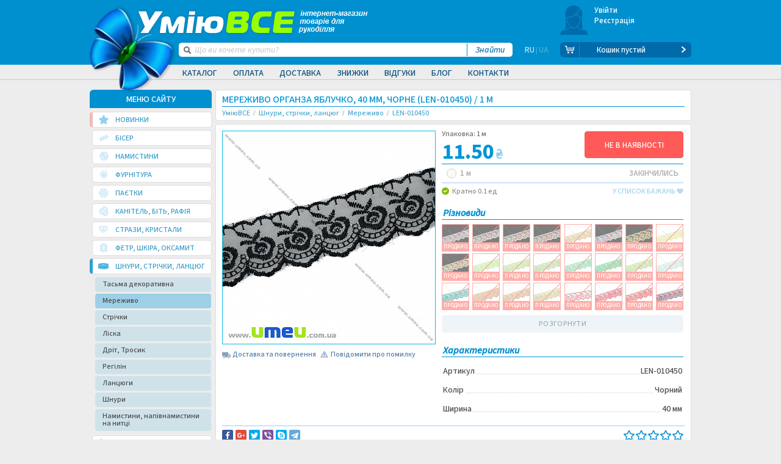

--- FILE ---
content_type: text/html; charset=UTF-8
request_url: https://umeu.com.ua/p10450-kruzhevo-organza-yablochko-40-mm-chernoe/
body_size: 24266
content:
<!DOCTYPE html>
<html xmlns="http://www.w3.org/1999/xhtml" itemscope="itemscope" itemtype="http://schema.org/WebPage" xml:lang="ua" lang="ua" class="lang-ua">
<head>
	<meta http-equiv="cache-control" content="no-cache">
	<meta http-equiv="expires" content="0">
	<meta name="format-detection" content="telephone=no">
	<meta name="viewport" content="width=device-width, initial-scale=1.0, minimum-scale=1.0, maximum-scale=1.0">

	<meta http-equiv="Content-Type" content="text/html; charset=UTF-8" />
<meta name="robots" content="index, follow" />
<script data-skip-moving="true">(function(w, d) {var v = w.frameCacheVars = {"CACHE_MODE":"HTMLCACHE","storageBlocks":[],"dynamicBlocks":{"GX6jwB":"9b3e49cefce2","bx_basketLaKk4H":"3da894499ff6","nav_988_cnt":"b9d57e66c00b","nav_978_cnt":"b9d57e66c00b","nav_986_cnt":"b9d57e66c00b","packagings":"d070b27ea279","9ICvQg":"224c60938c4e","wCuuGT":"41a27ecae931","product-rating":"d41d8cd98f00","jmonnO":"d41d8cd98f00","comment-main-img":"d41d8cd98f00","jsjk4V":"d41d8cd98f00","livP1c":"d41d8cd98f00","auth_analytic_event":"d41d8cd98f00"},"AUTO_UPDATE":true,"AUTO_UPDATE_TTL":120,"version":2};var inv = false;if (v.AUTO_UPDATE === false){if (v.AUTO_UPDATE_TTL && v.AUTO_UPDATE_TTL > 0){var lm = Date.parse(d.lastModified);if (!isNaN(lm)){var td = new Date().getTime();if ((lm + v.AUTO_UPDATE_TTL * 1000) >= td){w.frameRequestStart = false;w.preventAutoUpdate = true;return;}inv = true;}}else{w.frameRequestStart = false;w.preventAutoUpdate = true;return;}}var r = w.XMLHttpRequest ? new XMLHttpRequest() : (w.ActiveXObject ? new w.ActiveXObject("Microsoft.XMLHTTP") : null);if (!r) { return; }w.frameRequestStart = true;var m = v.CACHE_MODE; var l = w.location; var x = new Date().getTime();var q = "?bxrand=" + x + (l.search.length > 0 ? "&" + l.search.substring(1) : "");var u = l.protocol + "//" + l.host + l.pathname + q;r.open("GET", u, true);r.setRequestHeader("BX-ACTION-TYPE", "get_dynamic");r.setRequestHeader("X-Bitrix-Composite", "get_dynamic");r.setRequestHeader("BX-CACHE-MODE", m);r.setRequestHeader("BX-CACHE-BLOCKS", v.dynamicBlocks ? JSON.stringify(v.dynamicBlocks) : "");if (inv){r.setRequestHeader("BX-INVALIDATE-CACHE", "Y");}try { r.setRequestHeader("BX-REF", d.referrer || "");} catch(e) {}if (m === "APPCACHE"){r.setRequestHeader("BX-APPCACHE-PARAMS", JSON.stringify(v.PARAMS));r.setRequestHeader("BX-APPCACHE-URL", v.PAGE_URL ? v.PAGE_URL : "");}r.onreadystatechange = function() {if (r.readyState != 4) { return; }var a = r.getResponseHeader("BX-RAND");var b = w.BX && w.BX.frameCache ? w.BX.frameCache : false;if (a != x || !((r.status >= 200 && r.status < 300) || r.status === 304 || r.status === 1223 || r.status === 0)){var f = {error:true, reason:a!=x?"bad_rand":"bad_status", url:u, xhr:r, status:r.status};if (w.BX && w.BX.ready && b){BX.ready(function() {setTimeout(function(){BX.onCustomEvent("onFrameDataRequestFail", [f]);}, 0);});}w.frameRequestFail = f;return;}if (b){b.onFrameDataReceived(r.responseText);if (!w.frameUpdateInvoked){b.update(false);}w.frameUpdateInvoked = true;}else{w.frameDataString = r.responseText;}};r.send();var p = w.performance;if (p && p.addEventListener && p.getEntries && p.setResourceTimingBufferSize){var e = 'resourcetimingbufferfull';var h = function() {if (w.BX && w.BX.frameCache && w.BX.frameCache.frameDataInserted){p.removeEventListener(e, h);}else {p.setResourceTimingBufferSize(p.getEntries().length + 50);}};p.addEventListener(e, h);}})(window, document);</script>
<script data-skip-moving="true">(function(w, d, n) {var cl = "bx-core";var ht = d.documentElement;var htc = ht ? ht.className : undefined;if (htc === undefined || htc.indexOf(cl) !== -1){return;}var ua = n.userAgent;if (/(iPad;)|(iPhone;)/i.test(ua)){cl += " bx-ios";}else if (/Windows/i.test(ua)){cl += ' bx-win';}else if (/Macintosh/i.test(ua)){cl += " bx-mac";}else if (/Linux/i.test(ua) && !/Android/i.test(ua)){cl += " bx-linux";}else if (/Android/i.test(ua)){cl += " bx-android";}cl += (/(ipad|iphone|android|mobile|touch)/i.test(ua) ? " bx-touch" : " bx-no-touch");cl += w.devicePixelRatio && w.devicePixelRatio >= 2? " bx-retina": " bx-no-retina";if (/AppleWebKit/.test(ua)){cl += " bx-chrome";}else if (/Opera/.test(ua)){cl += " bx-opera";}else if (/Firefox/.test(ua)){cl += " bx-firefox";}ht.className = htc ? htc + " " + cl : cl;})(window, document, navigator);</script>


<link href="/bitrix/js/ui/design-tokens/dist/ui.design-tokens.min.css?174215997923463" type="text/css"  rel="stylesheet" />
<link href="/bitrix/js/ui/fonts/opensans/ui.font.opensans.min.css?17069161832320" type="text/css"  rel="stylesheet" />
<link href="/bitrix/js/main/popup/dist/main.popup.bundle.min.css?174216005026589" type="text/css"  rel="stylesheet" />
<link href="/bitrix/cache/css/s1/umeu/page_b4fa64411799d2cf451a26b7dbe42a69/page_b4fa64411799d2cf451a26b7dbe42a69_v1.css?1768818481885" type="text/css"  rel="stylesheet" />
<link href="/bitrix/cache/css/s1/umeu/template_c64feb25d8227a9c005db20e7f0c9dad/template_c64feb25d8227a9c005db20e7f0c9dad_v1.css?1768818481457742" type="text/css"  data-template-style="true" rel="stylesheet" />







<!-- Google Tag Manager -->
    <script data-skip-moving="true">(function(w,d,s,l,i){w[l]=w[l]||[];w[l].push({'gtm.start':
    new Date().getTime(),event:'gtm.js'});var f=d.getElementsByTagName(s)[0],
    j=d.createElement(s),dl=l!='dataLayer'?'&l='+l:'';j.async=true;j.src=
    'https://www.googletagmanager.com/gtm.js?id='+i+dl;f.parentNode.insertBefore(j,f);
    })(window,document,'script','dataLayer','GTM-MBJDRQR');</script>
    <!-- End Google Tag Manager -->



	<link rel="shortcut icon" type="image/x-icon" href="/favicon.ico">
	<title>Мереживо органза Яблучко, 40 мм, Чорне (LEN-010450) купить в Украине - интернет-магазин УмеюВСЕ</title>
                <script type="application/ld+json" data-seo="Organization">{"@context":"http://schema.org","@type":"Organization","brand":"УмеюВСЁ","logo":"https://umeu.com.ua/news/promotion/img/umeuvse.png","name":"umeu.com.ua","alternateName":"УмеюВСЁ","url":"https://umeu.com.ua/","sameAs":["https://www.instagram.com/umeuvse","https://facebook.com/umeuvse","https://www.youtube.com/channel/UCG7PZGzFJGrSmM1cSH9iHiQ","https://vk.com/umeuvse","https://ok.ru/umeuvse"],"department":[{"@context":"http://schema.org","@type":"Organization","location":{"@type":"Place","address":{"@type":"PostalAddress","addressLocality":"Запорожье","streetAddress":"пр. Соборный 143"},"geo":{"@type":"GeoCoordinates","latitude":"47.841186","longitude":"35.134355"}},"telephone":["+38 (096) 333-50-50","+38 (093) 333-50-50","+38 (066) 333-50-50"]}]}</script>
    <link rel="alternate" hreflang="uk-UA" href="/p10450-kruzhevo-organza-yablochko-40-mm-chernoe/">
    <link rel="alternate" hreflang="ru-UA" href="/ru/p10450-kruzhevo-organza-yablochko-40-mm-chernoe/">
    <link rel="preload" href="/bitrix/templates/umeu/fonts/UmiuVSE-Medium.woff2" as="font" type="font/woff2" crossorigin="">
</head>
<body class="loader">
<!-- Google Tag Manager (noscript) -->
<noscript><iframe src="https://www.googletagmanager.com/ns.html?id=GTM-MBJDRQR"
height="0" width="0" style="display:none;visibility:hidden"></iframe></noscript>
<!-- End Google Tag Manager (noscript) -->
<div id="panel"></div>

<input type="hidden" id="upages" value="/p10450-kruzhevo-organza-yablochko-40-mm-chernoe/">
<input type="hidden" id="tpages" value="">
<input type="hidden" id="tblock" value="">

<!-- BEGIN BODY -->
<div class="flex-wrapper">
	<div class="main-wrapper"  id="swipeme" data-swipeme-ignore="true">
		<div class="swipe_mask"></div>
		<div class="mask-cont"></div>
		<div class="mask-search"></div>
		<div class="mask-nav"></div>
		<div class="box-mobile-nav" id="box-mobile-nav">
			<span class="saving"><span>•</span> <span>•</span> <span>•</span></span>
		</div>
	    <!-- BEGIN HEADER -->
				<header itemscope itemtype="http://schema.org/WPHeader" >
			<div class="wrapper">
				

		<nav class="main-nav hide-mobile2">
		<div class="main-nav-active"></div>
		<ul class="main-nav__list">
							<li class="main-nav__item with-subnav">
					<a href="javascript:;" class="main-nav__link">Каталог</a>
																									<div class="box-subnav box-subnav_catalog"></div>
																				</li>
							<li class="main-nav__item with-subnav">
					<a href="javascript:;" class="main-nav__link">Оплата</a>
																		<div class="box-subnav box-subnav_other">
								<div class="main-subnav main-subnav_border-radius-small clearfix">
									<ul class="subnav-other__list">
																																<li class="subnav-other__item">
												<a href="/about/payments/ukraina/" class="subnav-other__link">Оплата по Україні</a>
											</li>
																																<li class="subnav-other__item">
												<a href="/about/payments/capitals/" class="subnav-other__link">Оплата з інших країн</a>
											</li>
																			</ul>
								</div>
							</div>
																				</li>
							<li class="main-nav__item with-subnav">
					<a href="javascript:;" class="main-nav__link">Доставка</a>
																		<div class="box-subnav box-subnav_other">
								<div class="main-subnav clearfix">
									<ul class="subnav-other__list">
																																<li class="subnav-other__item">
												<a href="/about/delivery/ukraina/" class="subnav-other__link">Доставка по Україні</a>
											</li>
																																<li class="subnav-other__item">
												<a href="/about/delivery/capital/" class="subnav-other__link">Доставка в інші країни</a>
											</li>
																			</ul>
								</div>
							</div>
																				</li>
							<li class="main-nav__item with-subnav">
					<a href="javascript:;" class="main-nav__link">Знижки</a>
																		<div class="box-subnav box-subnav_other">
								<div class="main-subnav clearfix">
									<ul class="subnav-other__list">
																																<li class="subnav-other__item">
												<a href="/sales/" class="subnav-other__link">Знижки та Акції</a>
											</li>
																																<li class="subnav-other__item">
												<a href="/sale/" class="subnav-other__link cell">Розпродаж</a>
											</li>
																																<li class="subnav-other__item">
												<a href="/discount/" class="subnav-other__link cell">Уцінка</a>
											</li>
																			</ul>
								</div>
							</div>
																				</li>
							<li class="main-nav__item with-subnav">
					<a href="javascript:;" class="main-nav__link">Відгуки</a>
																		<div class="box-subnav box-subnav_other">
								<div class="main-subnav clearfix">
									<ul class="subnav-other__list">
																																<li class="subnav-other__item">
												<a href="/reviews/" class="subnav-other__link">Відгуки і зауваження</a>
											</li>
																																<li class="subnav-other__item">
												<a href="/questions/" class="subnav-other__link">Питання про замовлення і товари</a>
											</li>
																																<li class="subnav-other__item">
												<a href="/about/help/" class="subnav-other__link">Допомога (FAQ)</a>
											</li>
																			</ul>
								</div>
							</div>
																				</li>
							<li class="main-nav__item without-subnav">
					<a href="/blog/" class="main-nav__link">Блог</a>
														</li>
							<li class="main-nav__item with-subnav">
					<a href="javascript:;" class="main-nav__link">Контакти</a>
																<div class="box-subnav box-subnav_contacts">
	<div class="main-subnav clearfix">
		<div class="contact-nav-left">
			<a href="#win_26" data-fancybox="cr-group" class="button fancybox">ЗВОРОТНІЙ ЗВ’ЯЗОК<img src="/bitrix/templates/umeu/images/1dot.gif" data-src="win_26"></a>
			<div class="subnav-contact-text subnav-contact-text_for-tel first">
				<strong>Телефони:</strong>
				<div class="subnav-contact-main-tel"><span class="icon-star" style="font-size: 14px;"></span><a href="tel:+380963335050">(096) <span>333 50 50</span></a></div>
				<div class="subnav-contact-main-tel"><span class="icon-lifecell" style="color: #bd8f67;"></span><a href="tel:+380933335050">(093) <span>333 50 50</span></a></div>
				<div class="subnav-contact-main-tel"><span class="icon-vodafone" style="color: #bd6767;"></span><a href="tel:+380663335050">(066) <span>333 50 50</span></a></div>
			</div>
			<div class="subnav-contact-text subnav-contact-text_for-tel mess">
				<strong>Месенджери:</strong>
				<div class="messangers">
				<a title="Telegram" href="tg://resolve?domain=umeuvse"><span class="messanger telegram"></span></a>
				<a title="WhatsApp" href="whatsapp://send?phone=+380963335050"><span class="messanger whatsapp"></span></a>
				</div>
				<a title="Viber" href="tg://resolve?domain=umeuvse">(096) <span>333 50 50</span></a>
			</div>
			<div class="subnav-contact-text subnav-contact-text_for-tel mess">
				<div class="messangers">
				<a title="Viber" href="viber://chat?number=%2B380663335050"><span class="messanger viber"></span></a>
				</div>
				<a title="Viber" href="viber://chat?number=%2B380663335050">(066) <span>333 50 50</span></a>
			</div>
		</div>
		<div class="contact-nav-right">
			<ul class="subnav-contact__list">
				<li class="subnav-contact__item">
					<a href="/about/" class="subnav-contact__link">Про нас</a>
				</li>
				<li class="subnav-contact__item active">
					<a href="/about/contacts/" class="subnav-contact__link">Наші магазини</a>
				</li>
			</ul>
			<div class="subnav-time-work">
				<strong>Графік роботи:</strong>
				<ul class="subnav-time-work__list">
					<li class="subnav-time-work__item"><span>ПН</span><span>ВТ</span><span>СР</span><span>ЧТ</span><span>ПТ</span><span>СБ</span><span>НД</span></li>
					<li class="subnav-time-work__item">09:00 - 19:00</li>
				</ul>
			</div>
			<div class="subnav-contact-text">
				<strong>Email:</strong> 
				<a class="subnav-contact-text-email" href="mailto:sale@umeu.com.ua">Менеджер по замовленнях</a>
				<a href="mailto:admin@umeu.com.ua">Відділ закупівель</a>
			</div>
		</div>
	</div>
</div>
									</li>
					</ul>
	</nav>

			</div>

			<div class="header-wrapper-top" style="height: 0;"></div>
			<div class="header-wrapper"> 
				<div class="wrapper">
					<a href="javascript:void(0);" class="button-nav" onclick="triggerLeft(event)"><span class="icon-menu"></span></a>
										<a href="/" class="slogan-fixed"></a>
					<a href="/" class="logo hide-mobile"><picture><source srcset="/bitrix/templates/umeu/img/logo.webp" type="image/webp"><img src="/bitrix/templates/umeu/img/logo.png" alt="" ></picture></a>
					<div class="header-left">
						<a href="/" class="slogan"></a>
						<div class="box-search">
							<div class="box-search__wrap">
								<form action="/p10450-kruzhevo-organza-yablochko-40-mm-chernoe/" onsubmit="SAction(this); return false;">
									<div class="box-search__icon"><span class="icon-search"></span></div>
									<input type="submit" class="box-search__button" value="Знайти">
									<div class="box-search__input">
										<input type="text" placeholder="Що ви хочете купити?" name="q" autocomplete="off" class="search-field" onfocus="SearchList(this);">
									</div>
								</form>
								<div class="window-search"></div>
							</div>
							<div id="bxdynamic_GX6jwB_start" style="display:none"></div><div class="languages">
	<a href="/ru/p10450-kruzhevo-organza-yablochko-40-mm-chernoe/" class="languages__item languages__item--active">RU</a><span class="languages__delimer"> | </span><span class="languages__item languages__item--current">UA</span></div>	
<div id="bxdynamic_GX6jwB_end" style="display:none"></div>						</div>
					</div>
					<div class="header-right">
							<div id="bx_basketLaKk4H" class="bx-basket">        <div class="header-basket hide-mobile">
            <a href="javascript:void(0);" class="header-basket__img"></a>
            <div class="basket-header-inf">
	            <a href="javascript:void(0);" class="basket-header-inf__link"></a>
	            <a href="javascript:void(0);" class="basket-header-inf__link"></a>
	        </div>
        </div>
        <div class="box-inf-basket-products">
	        <a class="inf-basket-products" href="/personal/cart/">
            <span class="inf-basket-products__icon">
                <span class="icon-cart"></span>
            </span>
            <span class="inf-basket-products__number-products inf-basket-products__number-products_empty hide-mobile"></span>
            <span class="inf-basket-products__marker hide-mobile"></span>
        </a>
        </div>
</div>
	    					</div>
				</div>
			</div>
			<marquee></marquee>
		</header>
		<div class="content dpp_pad">
			<div class="wrapper">
								<div class="block-main-cont">
                    <aside itemscope itemtype="http://schema.org/WPSideBar">
					    							<div class="box-nav hide-mobile2">
								<div class="title-aside">МЕНЮ САЙТУ</div>
								    <nav class="aside-nav" id="left_menu_ajax">
        <ul class="aside-nav__list">
                            <li class="aside-nav__item category_btn_0 active">
                                        <a href="/new-restock/" class="aside-nav__link">
                        <span class="aside-nav__icon"><span class="icon-star"></span></span>
                        <span class="aside-nav__text">НОВИНКИ</span>
                    </a>
                                    </li>
                                <li class="aside-nav__item category_btn_1 aside-nav__item_with-subnav">
                    <a href="/g241-biser/" class="marker-with-subnav"></a>                    <a href="javascript:void(0);" class="aside-nav__link subitems">
                        <span class="aside-nav__icon"><span class="icon-seed-beads"></span></span>
                        <span class="aside-nav__text">Бісер</span>
                    </a>
                                                <ul class="aside-subnav menu_preload" data-item="241">
                                <li class="aside-subnav__item loading-lines"></li>
                            </ul>
                                            </li>
                                <li class="aside-nav__item category_btn_2 aside-nav__item_with-subnav">
                    <a href="/g252-busini/" class="marker-with-subnav"></a>                    <a href="javascript:void(0);" class="aside-nav__link subitems">
                        <span class="aside-nav__icon"><span class="icon-beads"></span></span>
                        <span class="aside-nav__text">Намистини</span>
                    </a>
                                                <ul class="aside-subnav menu_preload" data-item="252">
                                <li class="aside-subnav__item loading-lines"></li>
                            </ul>
                                            </li>
                                <li class="aside-nav__item category_btn_3 aside-nav__item_with-subnav">
                    <a href="/g333-furnitura-dlya-bizhuterii/" class="marker-with-subnav"></a>                    <a href="javascript:void(0);" class="aside-nav__link subitems">
                        <span class="aside-nav__icon"><span class="icon-supplies"></span></span>
                        <span class="aside-nav__text">Фурнітура</span>
                    </a>
                                                <ul class="aside-subnav menu_preload" data-item="333">
                                <li class="aside-subnav__item loading-lines"></li>
                            </ul>
                                            </li>
                                <li class="aside-nav__item category_btn_4 aside-nav__item_with-subnav">
                    <a href="/g302-payetki/" class="marker-with-subnav"></a>                    <a href="javascript:void(0);" class="aside-nav__link subitems">
                        <span class="aside-nav__icon"><span class="icon-sequins"></span></span>
                        <span class="aside-nav__text">Паєтки</span>
                    </a>
                                                <ul class="aside-subnav menu_preload" data-item="302">
                                <li class="aside-subnav__item loading-lines"></li>
                            </ul>
                                            </li>
                                <li class="aside-nav__item category_btn_5 aside-nav__item_with-subnav">
                    <a href="/g600-kanitel/" class="marker-with-subnav"></a>                    <a href="javascript:void(0);" class="aside-nav__link subitems">
                        <span class="aside-nav__icon"><span class="icon-kanitel"></span></span>
                        <span class="aside-nav__text">Канітель, Біть, Рафія</span>
                    </a>
                                                <ul class="aside-subnav menu_preload" data-item="600">
                                <li class="aside-subnav__item loading-lines"></li>
                            </ul>
                                            </li>
                                <li class="aside-nav__item category_btn_6 aside-nav__item_with-subnav">
                    <a href="/g393-strazi/" class="marker-with-subnav"></a>                    <a href="javascript:void(0);" class="aside-nav__link subitems">
                        <span class="aside-nav__icon"><span class="icon-stones"></span></span>
                        <span class="aside-nav__text">Стрази, Кристали</span>
                    </a>
                                                <ul class="aside-subnav menu_preload" data-item="393">
                                <li class="aside-subnav__item loading-lines"></li>
                            </ul>
                                            </li>
                                <li class="aside-nav__item category_btn_7 aside-nav__item_with-subnav">
                    <a href="/g323-fetr-foamiran/" class="marker-with-subnav"></a>                    <a href="javascript:void(0);" class="aside-nav__link subitems">
                        <span class="aside-nav__icon"><span class="icon-leather"></span></span>
                        <span class="aside-nav__text">Фетр, Шкіра, Оксамит</span>
                    </a>
                                                <ul class="aside-subnav menu_preload" data-item="323">
                                <li class="aside-subnav__item loading-lines"></li>
                            </ul>
                                            </li>
                                <li class="aside-nav__item category_btn_8 aside-nav__item_with-subnav opened-aside-link">
                    <a href="/g419-shnuri-lenti-cepi/" class="marker-with-subnav"></a>                    <a href="javascript:void(0);" class="aside-nav__link subitems">
                        <span class="aside-nav__icon"><span class="icon-threads"></span></span>
                        <span class="aside-nav__text">Шнури, стрічки, ланцюг</span>
                    </a>
                                                <ul class="aside-subnav" style="display: block;" data-item="419">
                                                                    <li class="aside-subnav__item" data-info="Декоративна тасьма використовується для прикрашання та оздоблення різних виробів. Вона може бути застосована для одягу, аксесуарів, текстилю для інтер'єру, а також у рукоділлі для створення унікальних речей. ">
                                                                                <a href="/g2537-tesma-dekorativnaya/" class="aside-subnav__link" data-img="/upload/uf/197/6xahc1x98vgmmbizx18l3g4g8x88fwbb/tesma_dekorativnaya.jpg" data-info="Декоративна тасьма використовується для прикрашання та оздоблення різних виробів. Вона може бути застосована для одягу, аксесуарів, текстилю для інтер'єру, а також у рукоділлі для створення унікальних речей. ">Тасьма декоративна</a>
                                        <div class="box-open-nav-aside box-open-nav-aside_without-links">
                                            <div class="open-nav-aside">
                                                                                                    <div class="img-block-nav-aside">
                                                        <div class="migg loading-lines"></div><p></p>
                                                    </div>
                                                                                                </div>
                                        </div>
                                    </li>
                                                                        <li class="aside-subnav__item selected" data-info="Мереживна стрічка широко застосовується для декору в шитті та рукоділлі. Вибравши відповідний вид, можна зі звичайної речі зробити маленький шедевр. У нас ви знайдете великий вибір мереживної тасьми, і зможете втілити будь-які творчі задуми.">
                                                                                <a href="/g420-kruzhevo/" class="aside-subnav__link" data-img="/upload/uf/3b7/tiu33shz3e071cnneqbxiac084n2vh5h/kruzhevo.jpg" data-info="Мереживна стрічка широко застосовується для декору в шитті та рукоділлі. Вибравши відповідний вид, можна зі звичайної речі зробити маленький шедевр. У нас ви знайдете великий вибір мереживної тасьми, і зможете втілити будь-які творчі задуми.">Мереживо</a>
                                        <div class="box-open-nav-aside box-open-nav-aside_without-links">
                                            <div class="open-nav-aside">
                                                                                                    <div class="img-block-nav-aside">
                                                        <div class="migg loading-lines"></div><p></p>
                                                    </div>
                                                                                                </div>
                                        </div>
                                    </li>
                                                                        <li class="aside-subnav__item aside-subnav__item_with-nav" data-info="Стрічки є одним із найважливіших декоративних елементів, які використовуються в оздобленні одягу, прикрас, предметів інтер'єру, а також у різних техніках рукоділля.">
                                        <a href="/g421-lenti-dlya-rukodeliya/" class="submarker-with-subnav"></a>                                        <a href="/g421-lenti-dlya-rukodeliya/" class="aside-subnav__link" data-img="/upload/uf/0a2/pcg2bnh3chi89eqitne2849k2hqxza22/lenty.jpg" data-info="Стрічки є одним із найважливіших декоративних елементів, які використовуються в оздобленні одягу, прикрас, предметів інтер'єру, а також у різних техніках рукоділля.">Стрічки</a>
                                        <div class="box-open-nav-aside">
                                            <div class="open-nav-aside">
                                                                                                        <div class="nav-block-aside timed"><span class="saving"><span>•</span> <span>•</span> <span>•</span></span></div>
                                                                                                            <div class="img-block-nav-aside">
                                                        <div class="migg loading-lines"></div><p></p>
                                                    </div>
                                                                                                </div>
                                        </div>
                                    </li>
                                                                        <li class="aside-subnav__item" data-info="Волосінь є одним із ключових помічників у бісероплетінні. Завдяки їй можливі прикраси на шию, браслети, сережки, підвіски, а також створення будь-яких інших декоративних елементів.">
                                                                                <a href="/g426-leska-dlya-biseropleteniya/" class="aside-subnav__link" data-img="/upload/uf/10e/leska.jpg" data-info="Волосінь є одним із ключових помічників у бісероплетінні. Завдяки їй можливі прикраси на шию, браслети, сережки, підвіски, а також створення будь-яких інших декоративних елементів.">Ліска</a>
                                        <div class="box-open-nav-aside box-open-nav-aside_without-links">
                                            <div class="open-nav-aside">
                                                                                                    <div class="img-block-nav-aside">
                                                        <div class="migg loading-lines"></div><p></p>
                                                    </div>
                                                                                                </div>
                                        </div>
                                    </li>
                                                                        <li class="aside-subnav__item" data-info="Дріт і ювелірні троси здебільшого використовують для бісероплетіння та створення біжутерії - браслетів, кольє, підвісок, окремі види застосовують у створенні штучних квітів.">
                                                                                <a href="/g427-provoloka-dlya-rukodeliya/" class="aside-subnav__link" data-img="/upload/uf/fdb/provoloka-bizhuternyj-trosik_5.jpg" data-info="Дріт і ювелірні троси здебільшого використовують для бісероплетіння та створення біжутерії - браслетів, кольє, підвісок, окремі види застосовують у створенні штучних квітів.">Дріт, Тросик</a>
                                        <div class="box-open-nav-aside box-open-nav-aside_without-links">
                                            <div class="open-nav-aside">
                                                                                                    <div class="img-block-nav-aside">
                                                        <div class="migg loading-lines"></div><p></p>
                                                    </div>
                                                                                                </div>
                                        </div>
                                    </li>
                                                                        <li class="aside-subnav__item" data-info="Регілін необхідний під час пошиття одягу, де необхідно створити жорстку фактурність, окреслити рельєф, зробити більш жорсткими шви. Більш зручний замінник застарілих металевих кісточок.">
                                                                                <a href="/g428-krinolin-regilin/" class="aside-subnav__link" data-img="/upload/uf/1ea/regilin.jpg" data-info="Регілін необхідний під час пошиття одягу, де необхідно створити жорстку фактурність, окреслити рельєф, зробити більш жорсткими шви. Більш зручний замінник застарілих металевих кісточок.">Регілін</a>
                                        <div class="box-open-nav-aside box-open-nav-aside_without-links">
                                            <div class="open-nav-aside">
                                                                                                    <div class="img-block-nav-aside">
                                                        <div class="migg loading-lines"></div><p></p>
                                                    </div>
                                                                                                </div>
                                        </div>
                                    </li>
                                                                        <li class="aside-subnav__item aside-subnav__item_with-nav" data-info="Ланцюжки використовують як основу для підвісок, кольє, браслетів та інших видів біжутерії, застосовні у створенні брелоків і можуть самі виступати як декоративний елемент.">
                                        <a href="/g431-cepochki-dlya-bizhuterii/" class="submarker-with-subnav"></a>                                        <a href="/g431-cepochki-dlya-bizhuterii/" class="aside-subnav__link" data-img="/upload/uf/563/bizhuternye-cepi.jpg" data-info="Ланцюжки використовують як основу для підвісок, кольє, браслетів та інших видів біжутерії, застосовні у створенні брелоків і можуть самі виступати як декоративний елемент.">Ланцюги</a>
                                        <div class="box-open-nav-aside">
                                            <div class="open-nav-aside">
                                                                                                        <div class="nav-block-aside timed"><span class="saving"><span>•</span> <span>•</span> <span>•</span></span></div>
                                                                                                            <div class="img-block-nav-aside">
                                                        <div class="migg loading-lines"></div><p></p>
                                                    </div>
                                                                                                </div>
                                        </div>
                                    </li>
                                                                        <li class="aside-subnav__item aside-subnav__item_with-nav" data-info="Шнури в рукоділлі можуть використовуватися як основа для біжутерії і як декоративний елемент. Різні його види необхідні під час роботи в техніці сутаж і скрапбукінг, створення прикрас у стилі Шамбала, декорування інтер'єру та одягу.">
                                        <a href="/g432-shnur-dlya-rukodeliya/" class="submarker-with-subnav"></a>                                        <a href="/g432-shnur-dlya-rukodeliya/" class="aside-subnav__link" data-img="/upload/uf/2fd/shnury.jpg" data-info="Шнури в рукоділлі можуть використовуватися як основа для біжутерії і як декоративний елемент. Різні його види необхідні під час роботи в техніці сутаж і скрапбукінг, створення прикрас у стилі Шамбала, декорування інтер'єру та одягу.">Шнури</a>
                                        <div class="box-open-nav-aside">
                                            <div class="open-nav-aside">
                                                                                                        <div class="nav-block-aside timed"><span class="saving"><span>•</span> <span>•</span> <span>•</span></span></div>
                                                                                                            <div class="img-block-nav-aside">
                                                        <div class="migg loading-lines"></div><p></p>
                                                    </div>
                                                                                                </div>
                                        </div>
                                    </li>
                                                                        <li class="aside-subnav__item" data-info="Намистини на нитці надійно закріплені на міцну нитку, не ковзають і не втрачають положення. Нитка має здатність повторювати будь-які вигини й нерівності, завдяки чому намистини на нитці - це дуже яскравий варіант для швидкого декорування вбрання і навіть викладати візерунки та завитки. Намистини впродовж тривалого часу вважаються одним із найкрасивіших матеріалів для декору і можуть бути виготовлені з натурального каміння, кришталю, скла, металу, дерева.">
                                                                                <a href="/g924-businy-polubusiny-na-nitke/" class="aside-subnav__link" data-img="/upload/uf/532/businy-polubusiny-na-nitke.jpg" data-info="Намистини на нитці надійно закріплені на міцну нитку, не ковзають і не втрачають положення. Нитка має здатність повторювати будь-які вигини й нерівності, завдяки чому намистини на нитці - це дуже яскравий варіант для швидкого декорування вбрання і навіть викладати візерунки та завитки. Намистини впродовж тривалого часу вважаються одним із найкрасивіших матеріалів для декору і можуть бути виготовлені з натурального каміння, кришталю, скла, металу, дерева.">Намистини, напівнамистини на нитці</a>
                                        <div class="box-open-nav-aside box-open-nav-aside_without-links">
                                            <div class="open-nav-aside">
                                                                                                    <div class="img-block-nav-aside">
                                                        <div class="migg loading-lines"></div><p></p>
                                                    </div>
                                                                                                </div>
                                        </div>
                                    </li>
                                                                </ul>
                                            </li>
                                <li class="aside-nav__item category_btn_9 aside-nav__item_with-subnav">
                    <a href="/g282-instrument-upakovka/" class="marker-with-subnav"></a>                    <a href="javascript:void(0);" class="aside-nav__link subitems">
                        <span class="aside-nav__icon"><span class="icon-tools"></span></span>
                        <span class="aside-nav__text">Інструмент, Упаковка</span>
                    </a>
                                                <ul class="aside-subnav menu_preload" data-item="282">
                                <li class="aside-subnav__item loading-lines"></li>
                            </ul>
                                            </li>
                                <li class="aside-nav__item category_btn_10">
                                        <a href="/g2541-gotovye-izdeliya/" class="aside-nav__link">
                        <span class="aside-nav__icon"><span class="icon-swarovski"></span></span>
                        <span class="aside-nav__text">Готові вироби</span>
                    </a>
                                    </li>
                                <li class="aside-nav__item category_btn_11 aside-nav__item_with-subnav">
                    <a href="/g398-shveynaya-furnitura/" class="marker-with-subnav"></a>                    <a href="javascript:void(0);" class="aside-nav__link subitems">
                        <span class="aside-nav__icon"><span class="icon-stitch"></span></span>
                        <span class="aside-nav__text">Швейна фурнітура</span>
                    </a>
                                                <ul class="aside-subnav menu_preload" data-item="398">
                                <li class="aside-subnav__item loading-lines"></li>
                            </ul>
                                            </li>
                                <li class="aside-nav__item category_btn_12 aside-nav__item_with-subnav">
                    <a href="/g287-vse-dlya-vishivki/" class="marker-with-subnav"></a>                    <a href="javascript:void(0);" class="aside-nav__link subitems">
                        <span class="aside-nav__icon"><span class="icon-knitting"></span></span>
                        <span class="aside-nav__text">Вишивка</span>
                    </a>
                                                <ul class="aside-subnav menu_preload" data-item="287">
                                <li class="aside-subnav__item loading-lines"></li>
                            </ul>
                                            </li>
                                <li class="aside-nav__item category_btn_13 aside-nav__item_with-subnav">
                    <a href="/g298-vyazanie/" class="marker-with-subnav"></a>                    <a href="javascript:void(0);" class="aside-nav__link subitems">
                        <span class="aside-nav__icon"><span class="icon-sewing"></span></span>
                        <span class="aside-nav__text">В'язання</span>
                    </a>
                                                <ul class="aside-subnav menu_preload" data-item="298">
                                <li class="aside-subnav__item loading-lines"></li>
                            </ul>
                                            </li>
                                <li class="aside-nav__item category_btn_14 aside-nav__item_with-subnav">
                    <a href="/g483-dekor/" class="marker-with-subnav"></a>                    <a href="javascript:void(0);" class="aside-nav__link subitems">
                        <span class="aside-nav__icon"><span class="icon-dekor"></span></span>
                        <span class="aside-nav__text">Декор</span>
                    </a>
                                                <ul class="aside-subnav menu_preload" data-item="483">
                                <li class="aside-subnav__item loading-lines"></li>
                            </ul>
                                            </li>
                                <li class="aside-nav__item category_btn_15 aside-nav__item_with-subnav">
                    <a href="/g304-perya-dekorativnie/" class="marker-with-subnav"></a>                    <a href="javascript:void(0);" class="aside-nav__link subitems">
                        <span class="aside-nav__icon"><span class="icon-feather"></span></span>
                        <span class="aside-nav__text">Пір'я</span>
                    </a>
                                                <ul class="aside-subnav menu_preload" data-item="304">
                                <li class="aside-subnav__item loading-lines"></li>
                            </ul>
                                            </li>
                                <li class="aside-nav__item category_btn_16 aside-nav__item_with-subnav">
                    <a href="/g299-glazki-dlya-igrushek/" class="marker-with-subnav"></a>                    <a href="javascript:void(0);" class="aside-nav__link subitems">
                        <span class="aside-nav__icon"><span class="icon-dmc"></span></span>
                        <span class="aside-nav__text">Все для іграшок</span>
                    </a>
                                                <ul class="aside-subnav menu_preload" data-item="299">
                                <li class="aside-subnav__item loading-lines"></li>
                            </ul>
                                            </li>
                                <li class="aside-nav__item category_btn_17 aside-nav__item_with-subnav">
                    <a href="/g318-tovari-dlya-floristiki/" class="marker-with-subnav"></a>                    <a href="javascript:void(0);" class="aside-nav__link subitems">
                        <span class="aside-nav__icon"><span class="icon-decor"></span></span>
                        <span class="aside-nav__text">Флористика</span>
                    </a>
                                                <ul class="aside-subnav menu_preload" data-item="318">
                                <li class="aside-subnav__item loading-lines"></li>
                            </ul>
                                            </li>
                                <li class="aside-nav__item category_btn_18 aside-nav__item_with-subnav">
                    <a href="/g294-polimernaya-glina/" class="marker-with-subnav"></a>                    <a href="javascript:void(0);" class="aside-nav__link subitems">
                        <span class="aside-nav__icon"><span class="icon-paint"></span></span>
                        <span class="aside-nav__text">Творчість</span>
                    </a>
                                                <ul class="aside-subnav menu_preload" data-item="294">
                                <li class="aside-subnav__item loading-lines"></li>
                            </ul>
                                            </li>
                        </ul>
    </nav>
                    <a href="javascript:void(0);" class="button-up"><span class="icon-up"></span></a>                                    <div class="box-navigation box-navigation-remove-mobile">
                                        <div class="title-aside title-aside_small">НАВІГАТОР</div>
<div class="navigation-cont">
    <ul class="navigation-list">
                    <li class="navigation-list__item">
                <a href="/tag/kozha-kozhzam/" class="navigation-list__link"><span class="navigation-text">Шкіра, Шкірзам <span class="color" id="nav_988_cnt">(  )</span></span></a>
            </li>
                        <li class="navigation-list__item">
                <a href="/tag/naturalnyy-kamen/" class="navigation-list__link"><span class="navigation-text">Натуральний камінь <span class="color" id="nav_978_cnt">(  )</span></span></a>
            </li>
                        <li class="navigation-list__item">
                <a href="/tag/nerzhaveyushchaya-stal/" class="navigation-list__link"><span class="navigation-text">Нержавіюча сталь <span class="color" id="nav_986_cnt">(  )</span></span></a>
            </li>
                    <li class="navigation-list__item">
            <a href="#win_navigation" class="navigation-list__link navigation-list__link_all-nav fancybox"><span class="navigation-text">ВСІ МІТКИ</span></a>
        </li>
    </ul>
</div>
                                    </div>
                                </div>
                                                    </aside>
										<div class="main-cont" itemscope itemtype="http://schema.org/Product">
    <div class="main-cont-header">
        <h1 itemprop="name">Мереживо органза Яблучко, 40 мм, Чорне (LEN-010450) / <span class="detail-pack-name">1 м</span></h1>
        <div class="bread-crumb">
            <ul class="bread-crumbs dragscroll" itemscope itemtype="http://schema.org/BreadcrumbList"><li class="bread-crumbs__item cell" itemprop="itemListElement" itemscope itemtype="http://schema.org/ListItem"><a href="/" class="bread-crumbs__link" itemprop="item"><span itemprop="name">УміюВСЕ</span></a><meta itemprop="position" content="1"></li><li class="bread-crumbs__item cell" itemprop="itemListElement" itemscope itemtype="http://schema.org/ListItem"><a href="/g419-shnuri-lenti-cepi/" class="bread-crumbs__link" itemprop="item"><span itemprop="name">Шнури, стрічки, ланцюг</span></a><meta itemprop="position" content="2"></li><li class="bread-crumbs__item cell" itemprop="itemListElement" itemscope itemtype="http://schema.org/ListItem"><a href="/g420-kruzhevo/" class="bread-crumbs__link" itemprop="item"><span itemprop="name">Мереживо</span></a><meta itemprop="position" content="3"></li><li class="bread-crumbs__item"><span class="bread-crumbs__link"><span>LEN-010450</span></span></li></ul>        </div>
    </div>
    <div class="box-cont box-cont__subpage detail-page">
	<div class="box-card">	
		<meta itemprop="sku" content="LEN-010450">
		<meta itemprop="image" content="http://umeu.com.ua/upload/iblock/3fc/p10450-kruzhevo-organza-yablochko-40-mm-chernoe.jpg">
		<meta itemprop="itemCondition" content="https://schema.org/NewCondition">	
		<link itemprop="url" href="http://umeu.com.ua/p10450-kruzhevo-organza-yablochko-40-mm-chernoe/">	
                <div class="card-left">
			<div class="img-big ofh" data-swipeme-ignore="true">
                				<img
                    src="/upload/resize_cache/iblock/3fc/348_348_1/p10450-kruzhevo-organza-yablochko-40-mm-chernoe.jpg"
                    id="fotka"
                    data-zoom-image='/upload/iblock/3fc/p10450-kruzhevo-organza-yablochko-40-mm-chernoe.jpg'
                    title="Мереживо органза Яблучко, 40 мм, Чорне (LEN-010450)" alt="Мереживо органза Яблучко, 40 мм, Чорне (LEN-010450)"
                >
								<div class="img-big-slider">
					<ul id="img-big-slider">
						<li>
							<a
                                class="fancybox2 group1"
                                rel="group1"
                                title="Мереживо органза Яблучко, 40 мм, Чорне (LEN-010450)"
							    data-fancybox="gallery"
                                data-srcset="/upload/iblock/3fc/p10450-kruzhevo-organza-yablochko-40-mm-chernoe.jpg"
                                data-width="800"
                                data-height="800"
                                data-caption="<b>Мереживо органза Яблучко, 40 мм, Чорне (LEN-010450)</b>"
                                href="/upload/iblock/3fc/p10450-kruzhevo-organza-yablochko-40-mm-chernoe.jpg"
							><img src="/upload/iblock/3fc/p10450-kruzhevo-organza-yablochko-40-mm-chernoe.jpg" alt="Мереживо органза Яблучко, 40 мм, Чорне (LEN-010450)" /></a>
						</li>						
											</ul>
									</div>
							</div>
			                <div class="mini-photo" id="dkz_minifoto_box"  style="height: 0; overflow: hidden;">
                    <div class="viewport">
                        <div class="overview">
                            <div id="fotky">
                                                                    <div
                                        class="dkz_foto dkz_foto_active   hidden"
                                        id="dkz_foto0"
                                        rel="0"
                                        data-photo="0"
                                    >
                                        <a href="javascript:void(0);" data-image="/upload/resize_cache/iblock/3fc/348_348_1/p10450-kruzhevo-organza-yablochko-40-mm-chernoe.jpg" data-zoom-image="/upload/iblock/3fc/p10450-kruzhevo-organza-yablochko-40-mm-chernoe.jpg"><img class="lazy" onclick="zmenitFotku(0, false);" data-original="/upload/iblock/3fc/p10450-kruzhevo-organza-yablochko-40-mm-chernoe.jpg" src="/upload/iblock/3fc/p10450-kruzhevo-organza-yablochko-40-mm-chernoe.jpg" title="Фото 1" alt="Фото 1" ></a>
                                    </div>
                                                                </div>
                        </div>
                    </div>
                </div>
			    			<div class="box-link-mistake">
				<span class="icon-delivery"></span>
                <a href="/about/delivery/ukraina/" class="link-mistake delivery" style="padding-right: 5px;">Доставка та повернення</a>
                <a href="#win_mistake" data-fancybox="modal1" data-src="#win_mistake" class="link-mistake fancybox">Повідомити про помилку</a>
			</div>
					</div>
		<div class="card-right">
			<div class="card-right__top">
				<div class="price-inf-card">
					<span class="price-inf-card__number">Упаковка: 1 м</span>
					<div class="box-select-product">
						<span class="change-price box-select-product__price" itemprop="offers" itemscope itemtype="http://schema.org/Offer">
							<meta itemprop="availability" content="http://schema.org/OutOfStock">
							<link itemprop="url" href="http://umeu.com.ua/p10450-kruzhevo-organza-yablochko-40-mm-chernoe/">
							<span class="detail-currency-number-mob">
                                <span itemprop="price" class="box-select-product__price_span">11.50</span><span class="catalog-products-list__price_currency" itemprop="priceCurrency" content="UAH"><span class="currancy">₴</span></span>
                            </span>
                        <span class="price-inf-card__number-mob"><span>/ </span>1 м</span>
						</span>		
						

                        <div class="d-none" itemprop="brand" itemtype="http://schema.org/Brand" itemscope>
							<meta itemprop="name" content="УмеюВСЕ">
						</div>										
					</div>
									</div>
				<div class="buttons-block-detail quantity-missed">
					<div class="box-select-product_pack">
						<div class="box-select-product">
							<div class="catalog-products-list__size_title">Упаковка</div>
															<span class="box-select-product__title no-pack-detail">БЕЗ УПАКОВОК</span>	
													</div>
					</div>
											<div class="box-large-card-button"><a href="javascript:void(0);" class="button button_absence button_absence_large">НЕ В НАЯВНОСТІ</a></div>
					<div id="bxdynamic_packagings_start" style="display:none"></div>    <ul class="list-card-choose">
                    <li class="list-card-choose__item non_active list-card-choose__item-ended" onclick="return false;">
                <label class="list-card-choose__label">
                    <span class="box-radio box-radio_large">
                        <input type="radio" name="radio3" disabled="true">
                        <span class="styled-radio styled-radio_white"></span>
                    </span>
                    <span class="list-radio__text list-radio__text_large"></span>
                    <span class="box-radio__price"></span>
                    <span class="box-radio__number">
                        <span class="changed-text"></span>
                    </span>
                </label>
            </li>
            </ul>

<div id="bxdynamic_packagings_end" style="display:none"></div>				</div>
				<div class="line-inf-card">
					                        <span class="catalog-products-list__id_quantity catalog-products-list__id_quantity_for-card tooltip hover">Кратно 0.1 ед                            <span class="main-prompt main-prompt_center">
                                <span class="main-prompt__cont">
                                    <span class="main-prompt__text">
                                        <p>Даний товар можна купити<br> менше ніж 1 ед (кратно 0.1 ед)</p>
                                        <span class="img-tips"><img src="/bitrix/templates/umeu/img/tips_qty.png" alt=""><span class="img-tips__text">0.1</span></span>
                                    </span>
                                </span>
                            </span>
                        </span>
					    <div id="bxdynamic_9ICvQg_start" style="display:none"></div>						<a href="javascript:void(0);" class="catalog-products-list-favourite2" data-id="24421">
							у список бажань							<span class="icon-favorites"></span>
						</a>
						<div id="bxdynamic_9ICvQg_end" style="display:none"></div>				</div>
                <div id="bxdynamic_wCuuGT_start" style="display:none"></div>						<h2 class="box-card-detail">Різновиди</h2>
						<div class="box-card-identics readmore">
                            <details><summary data-more="Розгорнути" data-less="Згорнути"></summary></details>
                            <span class="readmore-data">
                                <div class="box-card-detail identics" id="identics">
                                    
                                                                                    <a
                                                class="window-search-result__img unavailable"
                                                href="/p10426-kruzhevo-organza-yablochko-40-mm-molochnoe/"
                                            >
                                                <img
                                                    class="b-lazy-detail"
                                                    src=[data-uri]
                                                    data-src="/upload/resize_cache/iblock/b57/43_43_2/p10426-kruzhevo-organza-yablochko-40-mm-molochnoe.jpg"
                                                    alt="/p10426-kruzhevo-organza-yablochko-40-mm-molochnoe/"
                                                >
                                                                                                    <span class="deg45-line"></span>
                                                    <span class="ident-sold">ПРОДАНО</span>
                                                                                                </a>
                                                                                        <a
                                                class="window-search-result__img unavailable"
                                                href="/p10427-kruzhevo-organza-yablochko-40-mm-bezhevoe/"
                                            >
                                                <img
                                                    class="b-lazy-detail"
                                                    src=[data-uri]
                                                    data-src="/upload/resize_cache/iblock/27e/43_43_2/p10427-kruzhevo-organza-yablochko-40-mm-bezhevoe.jpg"
                                                    alt="/p10427-kruzhevo-organza-yablochko-40-mm-bezhevoe/"
                                                >
                                                                                                    <span class="deg45-line"></span>
                                                    <span class="ident-sold">ПРОДАНО</span>
                                                                                                </a>
                                                                                        <a
                                                class="window-search-result__img unavailable"
                                                href="/p10428-kruzhevo-organza-yablochko-40-mm-kremovoe/"
                                            >
                                                <img
                                                    class="b-lazy-detail"
                                                    src=[data-uri]
                                                    data-src="/upload/resize_cache/iblock/34e/43_43_2/p10428-kruzhevo-organza-yablochko-40-mm-kremovoe.jpg"
                                                    alt="/p10428-kruzhevo-organza-yablochko-40-mm-kremovoe/"
                                                >
                                                                                                    <span class="deg45-line"></span>
                                                    <span class="ident-sold">ПРОДАНО</span>
                                                                                                </a>
                                                                                        <a
                                                class="window-search-result__img unavailable"
                                                href="/p14516-kruzhevo-organza-yablochko-40-mm-kremovoe/"
                                            >
                                                <img
                                                    class="b-lazy-detail"
                                                    src=[data-uri]
                                                    data-src="/upload/resize_cache/iblock/369/43_43_2/p14516-kruzhevo-organza-yablochko-40-mm-kremovoe.jpg"
                                                    alt="/p14516-kruzhevo-organza-yablochko-40-mm-kremovoe/"
                                                >
                                                                                                    <span class="deg45-line"></span>
                                                    <span class="ident-sold">ПРОДАНО</span>
                                                                                                </a>
                                                                                        <a
                                                class="window-search-result__img unavailable"
                                                href="/p14517-kruzhevo-organza-yablochko-40-mm-bezhevoe/"
                                            >
                                                <img
                                                    class="b-lazy-detail"
                                                    src=[data-uri]
                                                    data-src="/upload/resize_cache/iblock/98f/43_43_2/p14517-kruzhevo-organza-yablochko-40-mm-bezhevoe.jpg"
                                                    alt="/p14517-kruzhevo-organza-yablochko-40-mm-bezhevoe/"
                                                >
                                                                                                    <span class="deg45-line"></span>
                                                    <span class="ident-sold">ПРОДАНО</span>
                                                                                                </a>
                                                                                        <a
                                                class="window-search-result__img unavailable"
                                                href="/p10425-kruzhevo-organza-yablochko-40-mm-beloe/"
                                            >
                                                <img
                                                    class="b-lazy-detail"
                                                    src=[data-uri]
                                                    data-src="/upload/resize_cache/iblock/7f8/43_43_2/p10425-kruzhevo-organza-yablochko-40-mm-beloe.jpg"
                                                    alt="/p10425-kruzhevo-organza-yablochko-40-mm-beloe/"
                                                >
                                                                                                    <span class="deg45-line"></span>
                                                    <span class="ident-sold">ПРОДАНО</span>
                                                                                                </a>
                                                                                        <a
                                                class="window-search-result__img unavailable"
                                                href="/p10433-kruzhevo-organza-yablochko-40-mm-zheltoe/"
                                            >
                                                <img
                                                    class="b-lazy-detail"
                                                    src=[data-uri]
                                                    data-src="/upload/resize_cache/iblock/f5e/43_43_2/p10433-kruzhevo-organza-yablochko-40-mm-zheltoe.jpg"
                                                    alt="/p10433-kruzhevo-organza-yablochko-40-mm-zheltoe/"
                                                >
                                                                                                    <span class="deg45-line"></span>
                                                    <span class="ident-sold">ПРОДАНО</span>
                                                                                                </a>
                                                                                        <a
                                                class="window-search-result__img unavailable"
                                                href="/p14514-kruzhevo-organza-yablochko-40-mm-zheltoe-svetloe/"
                                            >
                                                <img
                                                    class="b-lazy-detail"
                                                    src=[data-uri]
                                                    data-src="/upload/resize_cache/iblock/9d0/43_43_2/p14514-kruzhevo-organza-yablochko-40-mm-zheltoe-svetloe.jpg"
                                                    alt="/p14514-kruzhevo-organza-yablochko-40-mm-zheltoe-svetloe/"
                                                >
                                                                                                    <span class="deg45-line"></span>
                                                    <span class="ident-sold">ПРОДАНО</span>
                                                                                                </a>
                                                                                        <a
                                                class="window-search-result__img unavailable"
                                                href="/p14515-kruzhevo-organza-yablochko-40-mm-zheltoe-svetloe/"
                                            >
                                                <img
                                                    class="b-lazy-detail"
                                                    src=[data-uri]
                                                    data-src="/upload/resize_cache/iblock/dd0/43_43_2/p14515-kruzhevo-organza-yablochko-40-mm-zheltoe-svetloe.jpg"
                                                    alt="/p14515-kruzhevo-organza-yablochko-40-mm-zheltoe-svetloe/"
                                                >
                                                                                                    <span class="deg45-line"></span>
                                                    <span class="ident-sold">ПРОДАНО</span>
                                                                                                </a>
                                                                                        <a
                                                class="window-search-result__img unavailable"
                                                href="/p10434-kruzhevo-organza-yablochko-40-mm-salatovoe-yarkoe/"
                                            >
                                                <img
                                                    class="b-lazy-detail"
                                                    src=[data-uri]
                                                    data-src="/upload/resize_cache/iblock/c15/43_43_2/p10434-kruzhevo-organza-yablochko-40-mm-salatovoe-yarkoe.jpg"
                                                    alt="/p10434-kruzhevo-organza-yablochko-40-mm-salatovoe-yarkoe/"
                                                >
                                                                                                    <span class="deg45-line"></span>
                                                    <span class="ident-sold">ПРОДАНО</span>
                                                                                                </a>
                                                                                        <a
                                                class="window-search-result__img unavailable"
                                                href="/p10435-kruzhevo-organza-yablochko-40-mm-salatovoe/"
                                            >
                                                <img
                                                    class="b-lazy-detail"
                                                    src=[data-uri]
                                                    data-src="/upload/resize_cache/iblock/d98/43_43_2/p10435-kruzhevo-organza-yablochko-40-mm-salatovoe.jpg"
                                                    alt="/p10435-kruzhevo-organza-yablochko-40-mm-salatovoe/"
                                                >
                                                                                                    <span class="deg45-line"></span>
                                                    <span class="ident-sold">ПРОДАНО</span>
                                                                                                </a>
                                                                                        <a
                                                class="window-search-result__img unavailable"
                                                href="/p10436-kruzhevo-organza-yablochko-40-mm-olivkovoe/"
                                            >
                                                <img
                                                    class="b-lazy-detail"
                                                    src=[data-uri]
                                                    data-src="/upload/resize_cache/iblock/e52/43_43_2/p10436-kruzhevo-organza-yablochko-40-mm-olivkovoe.jpg"
                                                    alt="/p10436-kruzhevo-organza-yablochko-40-mm-olivkovoe/"
                                                >
                                                                                                    <span class="deg45-line"></span>
                                                    <span class="ident-sold">ПРОДАНО</span>
                                                                                                </a>
                                                                                        <a
                                                class="window-search-result__img unavailable"
                                                href="/p10437-kruzhevo-organza-yablochko-40-mm-zelenoe/"
                                            >
                                                <img
                                                    class="b-lazy-detail"
                                                    src=[data-uri]
                                                    data-src="/upload/resize_cache/iblock/bfd/43_43_2/p10437-kruzhevo-organza-yablochko-40-mm-zelenoe.jpg"
                                                    alt="/p10437-kruzhevo-organza-yablochko-40-mm-zelenoe/"
                                                >
                                                                                                    <span class="deg45-line"></span>
                                                    <span class="ident-sold">ПРОДАНО</span>
                                                                                                </a>
                                                                                        <a
                                                class="window-search-result__img unavailable"
                                                href="/p10438-kruzhevo-organza-yablochko-40-mm-zelenoe/"
                                            >
                                                <img
                                                    class="b-lazy-detail"
                                                    src=[data-uri]
                                                    data-src="/upload/resize_cache/iblock/916/43_43_2/p10438-kruzhevo-organza-yablochko-40-mm-zelenoe.jpg"
                                                    alt="/p10438-kruzhevo-organza-yablochko-40-mm-zelenoe/"
                                                >
                                                                                                    <span class="deg45-line"></span>
                                                    <span class="ident-sold">ПРОДАНО</span>
                                                                                                </a>
                                                                                        <a
                                                class="window-search-result__img unavailable"
                                                href="/p14513-kruzhevo-organza-yablochko-40-mm-salatovoe/"
                                            >
                                                <img
                                                    class="b-lazy-detail"
                                                    src=[data-uri]
                                                    data-src="/upload/resize_cache/iblock/38a/43_43_2/p14513-kruzhevo-organza-yablochko-40-mm-salatovoe.jpg"
                                                    alt="/p14513-kruzhevo-organza-yablochko-40-mm-salatovoe/"
                                                >
                                                                                                    <span class="deg45-line"></span>
                                                    <span class="ident-sold">ПРОДАНО</span>
                                                                                                </a>
                                                                                        <a
                                                class="window-search-result__img unavailable"
                                                href="/p14518-kruzhevo-organza-yablochko-40-mm-biryuzovoe/"
                                            >
                                                <img
                                                    class="b-lazy-detail"
                                                    src=[data-uri]
                                                    data-src="/upload/resize_cache/iblock/00f/43_43_2/p14518-kruzhevo-organza-yablochko-40-mm-biryuzovoe.jpg"
                                                    alt="/p14518-kruzhevo-organza-yablochko-40-mm-biryuzovoe/"
                                                >
                                                                                                    <span class="deg45-line"></span>
                                                    <span class="ident-sold">ПРОДАНО</span>
                                                                                                </a>
                                                                                        <a
                                                class="window-search-result__img unavailable"
                                                href="/p14520-kruzhevo-organza-yablochko-40-mm-biryuzovoe-temnoe/"
                                            >
                                                <img
                                                    class="b-lazy-detail"
                                                    src=[data-uri]
                                                    data-src="/upload/resize_cache/iblock/b47/43_43_2/p14520-kruzhevo-organza-yablochko-40-mm-biryuzovoe-temnoe.jpg"
                                                    alt="/p14520-kruzhevo-organza-yablochko-40-mm-biryuzovoe-temnoe/"
                                                >
                                                                                                    <span class="deg45-line"></span>
                                                    <span class="ident-sold">ПРОДАНО</span>
                                                                                                </a>
                                                                                        <a
                                                class="window-search-result__img unavailable"
                                                href="/p10429-kruzhevo-organza-yablochko-40-mm-korichnevoe-svetloe/"
                                            >
                                                <img
                                                    class="b-lazy-detail"
                                                    src=[data-uri]
                                                    data-src="/upload/resize_cache/iblock/51b/43_43_2/p10429-kruzhevo-organza-yablochko-40-mm-korichnevoe-svetloe.jpg"
                                                    alt="/p10429-kruzhevo-organza-yablochko-40-mm-korichnevoe-svetloe/"
                                                >
                                                                                                    <span class="deg45-line"></span>
                                                    <span class="ident-sold">ПРОДАНО</span>
                                                                                                </a>
                                                                                        <a
                                                class="window-search-result__img unavailable"
                                                href="/p10430-kruzhevo-organza-yablochko-40-mm-korichnevoe/"
                                            >
                                                <img
                                                    class="b-lazy-detail"
                                                    src=[data-uri]
                                                    data-src="/upload/resize_cache/iblock/407/43_43_2/p10430-kruzhevo-organza-yablochko-40-mm-korichnevoe.jpg"
                                                    alt="/p10430-kruzhevo-organza-yablochko-40-mm-korichnevoe/"
                                                >
                                                                                                    <span class="deg45-line"></span>
                                                    <span class="ident-sold">ПРОДАНО</span>
                                                                                                </a>
                                                                                        <a
                                                class="window-search-result__img unavailable"
                                                href="/p10431-kruzhevo-organza-yablochko-40-mm-korichnevoe/"
                                            >
                                                <img
                                                    class="b-lazy-detail"
                                                    src=[data-uri]
                                                    data-src="/upload/resize_cache/iblock/3aa/43_43_2/p10431-kruzhevo-organza-yablochko-40-mm-korichnevoe.jpg"
                                                    alt="/p10431-kruzhevo-organza-yablochko-40-mm-korichnevoe/"
                                                >
                                                                                                    <span class="deg45-line"></span>
                                                    <span class="ident-sold">ПРОДАНО</span>
                                                                                                </a>
                                                                                        <a
                                                class="window-search-result__img unavailable"
                                                href="/p25742-kruzhevo-organza-yablochko-40-mm-bordovoe/"
                                            >
                                                <img
                                                    class="b-lazy-detail"
                                                    src=[data-uri]
                                                    data-src="/upload/resize_cache/iblock/c7c/43_43_2/p25742-kruzhevo-organza-yablochko-40-mm-bordovoe.jpg"
                                                    alt="/p25742-kruzhevo-organza-yablochko-40-mm-bordovoe/"
                                                >
                                                                                                    <span class="deg45-line"></span>
                                                    <span class="ident-sold">ПРОДАНО</span>
                                                                                                </a>
                                                                                        <a
                                                class="window-search-result__img unavailable"
                                                href="/p14511-kruzhevo-organza-yablochko-40-mm-krasnoe/"
                                            >
                                                <img
                                                    class="b-lazy-detail"
                                                    src=[data-uri]
                                                    data-src="/upload/resize_cache/iblock/f00/43_43_2/p14511-kruzhevo-organza-yablochko-40-mm-krasnoe.jpg"
                                                    alt="/p14511-kruzhevo-organza-yablochko-40-mm-krasnoe/"
                                                >
                                                                                                    <span class="deg45-line"></span>
                                                    <span class="ident-sold">ПРОДАНО</span>
                                                                                                </a>
                                                                                        <a
                                                class="window-search-result__img unavailable"
                                                href="/p10448-kruzhevo-organza-yablochko-40-mm-krasnoe/"
                                            >
                                                <img
                                                    class="b-lazy-detail"
                                                    src=[data-uri]
                                                    data-src="/upload/resize_cache/iblock/607/43_43_2/p10448-kruzhevo-organza-yablochko-40-mm-krasnoe.jpg"
                                                    alt="/p10448-kruzhevo-organza-yablochko-40-mm-krasnoe/"
                                                >
                                                                                                    <span class="deg45-line"></span>
                                                    <span class="ident-sold">ПРОДАНО</span>
                                                                                                </a>
                                                                                        <a
                                                class="window-search-result__img unavailable"
                                                href="/p10449-kruzhevo-organza-yablochko-40-mm-bordovoe/"
                                            >
                                                <img
                                                    class="b-lazy-detail"
                                                    src=[data-uri]
                                                    data-src="/upload/resize_cache/iblock/f0a/43_43_2/p10449-kruzhevo-organza-yablochko-40-mm-bordovoe.jpg"
                                                    alt="/p10449-kruzhevo-organza-yablochko-40-mm-bordovoe/"
                                                >
                                                                                                    <span class="deg45-line"></span>
                                                    <span class="ident-sold">ПРОДАНО</span>
                                                                                                </a>
                                                                                        <a
                                                class="window-search-result__img unavailable"
                                                href="/p29837-kruzhevo-organza-yablochko-40-mm-persikovoe/"
                                            >
                                                <img
                                                    class="b-lazy-detail"
                                                    src=[data-uri]
                                                    data-src="/upload/resize_cache/iblock/001/43_43_2/p29837-kruzhevo-organza-yablochko-40-mm-persikovoe.jpg"
                                                    alt="/p29837-kruzhevo-organza-yablochko-40-mm-persikovoe/"
                                                >
                                                                                                    <span class="deg45-line"></span>
                                                    <span class="ident-sold">ПРОДАНО</span>
                                                                                                </a>
                                                                                        <a
                                                class="window-search-result__img unavailable"
                                                href="/p14512-kruzhevo-organza-yablochko-40-mm-oranzhevoe/"
                                            >
                                                <img
                                                    class="b-lazy-detail"
                                                    src=[data-uri]
                                                    data-src="/upload/resize_cache/iblock/ed4/43_43_2/p14512-kruzhevo-organza-yablochko-40-mm-oranzhevoe.jpg"
                                                    alt="/p14512-kruzhevo-organza-yablochko-40-mm-oranzhevoe/"
                                                >
                                                                                                    <span class="deg45-line"></span>
                                                    <span class="ident-sold">ПРОДАНО</span>
                                                                                                </a>
                                                                                        <a
                                                class="window-search-result__img unavailable"
                                                href="/p10444-kruzhevo-organza-yablochko-40-mm-rozovoe-svetloe/"
                                            >
                                                <img
                                                    class="b-lazy-detail"
                                                    src=[data-uri]
                                                    data-src="/upload/resize_cache/iblock/8fb/43_43_2/p10444-kruzhevo-organza-yablochko-40-mm-rozovoe-svetloe.jpg"
                                                    alt="/p10444-kruzhevo-organza-yablochko-40-mm-rozovoe-svetloe/"
                                                >
                                                                                                    <span class="deg45-line"></span>
                                                    <span class="ident-sold">ПРОДАНО</span>
                                                                                                </a>
                                                                                        <a
                                                class="window-search-result__img unavailable"
                                                href="/p10445-kruzhevo-organza-yablochko-40-mm-rozovoe/"
                                            >
                                                <img
                                                    class="b-lazy-detail"
                                                    src=[data-uri]
                                                    data-src="/upload/resize_cache/iblock/125/43_43_2/p10445-kruzhevo-organza-yablochko-40-mm-rozovoe.jpg"
                                                    alt="/p10445-kruzhevo-organza-yablochko-40-mm-rozovoe/"
                                                >
                                                                                                    <span class="deg45-line"></span>
                                                    <span class="ident-sold">ПРОДАНО</span>
                                                                                                </a>
                                                                                        <a
                                                class="window-search-result__img unavailable"
                                                href="/p10446-kruzhevo-organza-yablochko-40-mm-rozovoe-temnoe/"
                                            >
                                                <img
                                                    class="b-lazy-detail"
                                                    src=[data-uri]
                                                    data-src="/upload/resize_cache/iblock/2fc/43_43_2/p10446-kruzhevo-organza-yablochko-40-mm-rozovoe-temnoe.jpg"
                                                    alt="/p10446-kruzhevo-organza-yablochko-40-mm-rozovoe-temnoe/"
                                                >
                                                                                                    <span class="deg45-line"></span>
                                                    <span class="ident-sold">ПРОДАНО</span>
                                                                                                </a>
                                                                                        <a
                                                class="window-search-result__img unavailable"
                                                href="/p10447-kruzhevo-organza-yablochko-40-mm-malinovoe/"
                                            >
                                                <img
                                                    class="b-lazy-detail"
                                                    src=[data-uri]
                                                    data-src="/upload/resize_cache/iblock/ef4/43_43_2/p10447-kruzhevo-organza-yablochko-40-mm-malinovoe.jpg"
                                                    alt="/p10447-kruzhevo-organza-yablochko-40-mm-malinovoe/"
                                                >
                                                                                                    <span class="deg45-line"></span>
                                                    <span class="ident-sold">ПРОДАНО</span>
                                                                                                </a>
                                                                                        <a
                                                class="window-search-result__img unavailable"
                                                href="/p14522-kruzhevo-organza-yablochko-40-mm-malinovoe/"
                                            >
                                                <img
                                                    class="b-lazy-detail"
                                                    src=[data-uri]
                                                    data-src="/upload/resize_cache/iblock/b05/43_43_2/p14522-kruzhevo-organza-yablochko-40-mm-malinovoe.jpg"
                                                    alt="/p14522-kruzhevo-organza-yablochko-40-mm-malinovoe/"
                                                >
                                                                                                    <span class="deg45-line"></span>
                                                    <span class="ident-sold">ПРОДАНО</span>
                                                                                                </a>
                                                                                        <a
                                                class="window-search-result__img unavailable"
                                                href="/p10432-kruzhevo-organza-yablochko-40-mm-seroe/"
                                            >
                                                <img
                                                    class="b-lazy-detail"
                                                    src=[data-uri]
                                                    data-src="/upload/resize_cache/iblock/b57/43_43_2/p10432-kruzhevo-organza-yablochko-40-mm-seroe.jpg"
                                                    alt="/p10432-kruzhevo-organza-yablochko-40-mm-seroe/"
                                                >
                                                                                                    <span class="deg45-line"></span>
                                                    <span class="ident-sold">ПРОДАНО</span>
                                                                                                </a>
                                                                                        <a
                                                class="window-search-result__img unavailable"
                                                href="/p25743-kruzhevo-organza-yablochko-40-mm-sinee/"
                                            >
                                                <img
                                                    class="b-lazy-detail"
                                                    src=[data-uri]
                                                    data-src="/upload/resize_cache/iblock/d34/43_43_2/p25743-kruzhevo-organza-yablochko-40-mm-sinee.jpg"
                                                    alt="/p25743-kruzhevo-organza-yablochko-40-mm-sinee/"
                                                >
                                                                                                    <span class="deg45-line"></span>
                                                    <span class="ident-sold">ПРОДАНО</span>
                                                                                                </a>
                                                                                        <a
                                                class="window-search-result__img unavailable"
                                                href="/p29836-kruzhevo-organza-yablochko-40-mm-belo-goluboe/"
                                            >
                                                <img
                                                    class="b-lazy-detail"
                                                    src=[data-uri]
                                                    data-src="/upload/resize_cache/iblock/f79/43_43_2/p29836-kruzhevo-organza-yablochko-40-mm-belo-goluboe.jpg"
                                                    alt="/p29836-kruzhevo-organza-yablochko-40-mm-belo-goluboe/"
                                                >
                                                                                                    <span class="deg45-line"></span>
                                                    <span class="ident-sold">ПРОДАНО</span>
                                                                                                </a>
                                                                                        <a
                                                class="window-search-result__img unavailable"
                                                href="/p10439-kruzhevo-organza-yablochko-40-mm-goluboe-svetloe/"
                                            >
                                                <img
                                                    class="b-lazy-detail"
                                                    src=[data-uri]
                                                    data-src="/upload/resize_cache/iblock/24b/43_43_2/p10439-kruzhevo-organza-yablochko-40-mm-goluboe-svetloe.jpg"
                                                    alt="/p10439-kruzhevo-organza-yablochko-40-mm-goluboe-svetloe/"
                                                >
                                                                                                    <span class="deg45-line"></span>
                                                    <span class="ident-sold">ПРОДАНО</span>
                                                                                                </a>
                                                                                        <a
                                                class="window-search-result__img unavailable"
                                                href="/p10440-kruzhevo-organza-yablochko-40-mm-goluboe/"
                                            >
                                                <img
                                                    class="b-lazy-detail"
                                                    src=[data-uri]
                                                    data-src="/upload/resize_cache/iblock/6cf/43_43_2/p10440-kruzhevo-organza-yablochko-40-mm-goluboe.jpg"
                                                    alt="/p10440-kruzhevo-organza-yablochko-40-mm-goluboe/"
                                                >
                                                                                                    <span class="deg45-line"></span>
                                                    <span class="ident-sold">ПРОДАНО</span>
                                                                                                </a>
                                                                                        <a
                                                class="window-search-result__img unavailable"
                                                href="/p10441-kruzhevo-organza-yablochko-40-mm-sinee/"
                                            >
                                                <img
                                                    class="b-lazy-detail"
                                                    src=[data-uri]
                                                    data-src="/upload/resize_cache/iblock/c84/43_43_2/p10441-kruzhevo-organza-yablochko-40-mm-sinee.jpg"
                                                    alt="/p10441-kruzhevo-organza-yablochko-40-mm-sinee/"
                                                >
                                                                                                    <span class="deg45-line"></span>
                                                    <span class="ident-sold">ПРОДАНО</span>
                                                                                                </a>
                                                                                        <a
                                                class="window-search-result__img unavailable"
                                                href="/p14519-kruzhevo-organza-yablochko-40-mm-morskaya-volna/"
                                            >
                                                <img
                                                    class="b-lazy-detail"
                                                    src=[data-uri]
                                                    data-src="/upload/resize_cache/iblock/062/43_43_2/p14519-kruzhevo-organza-yablochko-40-mm-morskaya-volna.jpg"
                                                    alt="/p14519-kruzhevo-organza-yablochko-40-mm-morskaya-volna/"
                                                >
                                                                                                    <span class="deg45-line"></span>
                                                    <span class="ident-sold">ПРОДАНО</span>
                                                                                                </a>
                                                                                        <a
                                                class="window-search-result__img unavailable"
                                                href="/p14521-kruzhevo-organza-yablochko-40-mm-sinee/"
                                            >
                                                <img
                                                    class="b-lazy-detail"
                                                    src=[data-uri]
                                                    data-src="/upload/resize_cache/iblock/caa/43_43_2/p14521-kruzhevo-organza-yablochko-40-mm-sinee.jpg"
                                                    alt="/p14521-kruzhevo-organza-yablochko-40-mm-sinee/"
                                                >
                                                                                                    <span class="deg45-line"></span>
                                                    <span class="ident-sold">ПРОДАНО</span>
                                                                                                </a>
                                                                                        <a
                                                class="window-search-result__img unavailable"
                                                href="/p10442-kruzhevo-organza-yablochko-40-mm-sirenevoe/"
                                            >
                                                <img
                                                    class="b-lazy-detail"
                                                    src=[data-uri]
                                                    data-src="/upload/resize_cache/iblock/b7b/43_43_2/p10442-kruzhevo-organza-yablochko-40-mm-sirenevoe.jpg"
                                                    alt="/p10442-kruzhevo-organza-yablochko-40-mm-sirenevoe/"
                                                >
                                                                                                    <span class="deg45-line"></span>
                                                    <span class="ident-sold">ПРОДАНО</span>
                                                                                                </a>
                                                                                        <a
                                                class="window-search-result__img unavailable"
                                                href="/p10443-kruzhevo-organza-yablochko-40-mm-fioletovoe/"
                                            >
                                                <img
                                                    class="b-lazy-detail"
                                                    src=[data-uri]
                                                    data-src="/upload/resize_cache/iblock/98c/43_43_2/p10443-kruzhevo-organza-yablochko-40-mm-fioletovoe.jpg"
                                                    alt="/p10443-kruzhevo-organza-yablochko-40-mm-fioletovoe/"
                                                >
                                                                                                    <span class="deg45-line"></span>
                                                    <span class="ident-sold">ПРОДАНО</span>
                                                                                                </a>
                                                                                        <a
                                                class="window-search-result__img unavailable"
                                                href="/p14523-kruzhevo-organza-yablochko-40-mm-sirenevoe/"
                                            >
                                                <img
                                                    class="b-lazy-detail"
                                                    src=[data-uri]
                                                    data-src="/upload/resize_cache/iblock/e61/43_43_2/p14523-kruzhevo-organza-yablochko-40-mm-sirenevoe.jpg"
                                                    alt="/p14523-kruzhevo-organza-yablochko-40-mm-sirenevoe/"
                                                >
                                                                                                    <span class="deg45-line"></span>
                                                    <span class="ident-sold">ПРОДАНО</span>
                                                                                                </a>
                                                                                        <a
                                                class="window-search-result__img unavailable"
                                                href="/p14524-kruzhevo-organza-yablochko-40-mm-fioletovoe/"
                                            >
                                                <img
                                                    class="b-lazy-detail"
                                                    src=[data-uri]
                                                    data-src="/upload/resize_cache/iblock/896/43_43_2/p14524-kruzhevo-organza-yablochko-40-mm-fioletovoe.jpg"
                                                    alt="/p14524-kruzhevo-organza-yablochko-40-mm-fioletovoe/"
                                                >
                                                                                                    <span class="deg45-line"></span>
                                                    <span class="ident-sold">ПРОДАНО</span>
                                                                                                </a>
                                                                                        <a
                                                class="window-search-result__img unavailable"
                                                href="/p10450-kruzhevo-organza-yablochko-40-mm-chernoe/"
                                            >
                                                <img
                                                    class="b-lazy-detail"
                                                    src=[data-uri]
                                                    data-src="/upload/resize_cache/iblock/3fc/43_43_2/p10450-kruzhevo-organza-yablochko-40-mm-chernoe.jpg"
                                                    alt="/p10450-kruzhevo-organza-yablochko-40-mm-chernoe/"
                                                >
                                                <span class="icon-ident-checkbox"></span>                                                    <span class="deg45-line"></span>
                                                    <span class="ident-sold">ПРОДАНО</span>
                                                                                                </a>
                                                                                
        						</div>
                            </span>
                        </div>
						<div id="bxdynamic_wCuuGT_end" style="display:none"></div>					<div class="box-card-detail characteristics">
						<h2>Характеристики</h2>
						<ul class="card-characteristics__list" itemprop="description">
															<li class="card-characteristics__item">
									<span class="card-characteristics-left">Артикул</span>
									<span class="card-characteristics-right">LEN-010450</span>
								</li>
							    								<li class="card-characteristics__item">
									<span class="card-characteristics-left">Колір</span>
									<span class="card-characteristics-right">Чорний</span>
								</li>
							    								<li class="card-characteristics__item">
									<span class="card-characteristics-left">Ширина</span>
									<span class="card-characteristics-right">40 мм</span>
								</li>
							    						</ul>
					</div>
				    				<div class="mobile-inf-card"></div>
			</div>							
		</div>
	</div>
	<div class="box-card-social">
		<div class="card-social">
			<div class="ya-share2" data-services="facebook,gplus,twitter,viber,skype,telegram" data-size="s" data-counter=""></div>
		</div>
        <div class="raiting-card" id="product-rating">
                    </div>
	</div>
    </div>
    
    <input type="hidden" id="currentproid" value="24421" />
    <input type="hidden" id="countload" value="0" />

    <div class="one-block-cont cont-with-carousel detail-page" data-swipeme-ignore="true">
        <ul class="Fnav-tabs tab">
                            <li class="nav-tabs__item active"><a href="#tab_1" class="nav-tabs__link">
                        РАДИМО                        <span></span></a></li>
                        </ul>
        <div class="js-sliders-container box-products">
                <div class="tab-cont" id="tab_1">
        <div class="box-list-products">
            <ul class="list-product slider_products" id="slider_products_1">
                    <li class="list-product__item">
        <div class="list-product__cont">
            <div class="list-product__img">
                <a href="/p60999-nabor-dlya-vyazannya/">
                    <img
                        class="lazy"
                        data-original="/upload/resize_cache/iblock/abc/izczggaydk33havx1ofy1lnj0lo020it/121_121_1/p60999-nabor-dlya-vyazannya.jpg"
                        src="/upload/resize_cache/iblock/abc/izczggaydk33havx1ofy1lnj0lo020it/121_121_1/p60999-nabor-dlya-vyazannya.jpg"
                        alt="Набір для в'язання, Фіолетовий (INS-060999)"
                    />
                </a>
                <div class="sticker sticker_right sticker_new"></div>            </div>
            <div class="product-text">
                <div class="box-title-product">
                    <a class="name-product" href="/p60999-nabor-dlya-vyazannya/">Набір для в'язання, Фіолетовий (INS-060999) / <span class="product-pack-name">1 набор</span></a>
                </div>
                <div class="price-product">
                    <span>449.00</span>
                    <span>грн</span> <span class="number-product">/ ед</span>
                </div>
            </div>
        </div>
    </li>
        <li class="list-product__item">
        <div class="list-product__cont">
            <div class="list-product__img">
                <a href="/p60998-nabor-dlya-vyazannya/">
                    <img
                        class="lazy"
                        data-original="/upload/resize_cache/iblock/9e8/ocxenb42lee797m4qhfd5w9gvwjqpwx8/121_121_1/p60998-nabor-dlya-vyazannya.jpg"
                        src="/upload/resize_cache/iblock/9e8/ocxenb42lee797m4qhfd5w9gvwjqpwx8/121_121_1/p60998-nabor-dlya-vyazannya.jpg"
                        alt="Набір для в'язання, Червоний (INS-060998)"
                    />
                </a>
                <div class="sticker sticker_right sticker_new"></div>            </div>
            <div class="product-text">
                <div class="box-title-product">
                    <a class="name-product" href="/p60998-nabor-dlya-vyazannya/">Набір для в'язання, Червоний (INS-060998) / <span class="product-pack-name">1 набор</span></a>
                </div>
                <div class="price-product">
                    <span>449.00</span>
                    <span>грн</span> <span class="number-product">/ ед</span>
                </div>
            </div>
        </div>
    </li>
        <li class="list-product__item">
        <div class="list-product__cont">
            <div class="list-product__img">
                <a href="/p60997-nabor-shveyniy-v-penale/">
                    <img
                        class="lazy"
                        data-original="/upload/resize_cache/iblock/3f2/ameklj1m9onvdu38f01upobnoy0i2vlq/121_121_1/p60997-nabor-shveyniy-v-penale.jpg"
                        src="/upload/resize_cache/iblock/3f2/ameklj1m9onvdu38f01upobnoy0i2vlq/121_121_1/p60997-nabor-shveyniy-v-penale.jpg"
                        alt="Набір швейний у пеналі (INS-060997)"
                    />
                </a>
                <div class="sticker sticker_right sticker_new"></div>            </div>
            <div class="product-text">
                <div class="box-title-product">
                    <a class="name-product" href="/p60997-nabor-shveyniy-v-penale/">Набір швейний у пеналі (INS-060997) / <span class="product-pack-name">1 набор</span></a>
                </div>
                <div class="price-product">
                    <span>487.00</span>
                    <span>грн</span> <span class="number-product">/ ед</span>
                </div>
            </div>
        </div>
    </li>
        <li class="list-product__item">
        <div class="list-product__cont">
            <div class="list-product__img">
                <a href="/p59428-nabor-instrumentov-v-penale/">
                    <img
                        class="lazy"
                        data-original="/upload/resize_cache/iblock/66c/4w2xxq1dilh3klpgy30x4prkar8wdti7/121_121_1/p59428-nabor-instrumentov-v-penale.jpg"
                        src="/upload/resize_cache/iblock/66c/4w2xxq1dilh3klpgy30x4prkar8wdti7/121_121_1/p59428-nabor-instrumentov-v-penale.jpg"
                        alt="Набір інструментів у пеналі, Чорний (INS-059428)"
                    />
                </a>
                <div class="sticker sticker_right sticker_new"></div>            </div>
            <div class="product-text">
                <div class="box-title-product">
                    <a class="name-product" href="/p59428-nabor-instrumentov-v-penale/">Набір інструментів у пеналі, Чорний (INS-059428) / <span class="product-pack-name">1 набор</span></a>
                </div>
                <div class="price-product">
                    <span>495.00</span>
                    <span>грн</span> <span class="number-product">/ ед</span>
                </div>
            </div>
        </div>
    </li>
        <li class="list-product__item">
        <div class="list-product__cont">
            <div class="list-product__img">
                <a href="/p59427-nabor-instrumentov-v-penale/">
                    <img
                        class="lazy"
                        data-original="/upload/resize_cache/iblock/a64/14goemylxxgru4tzg72ubkjstmu0154e/121_121_1/p59427-nabor-instrumentov-v-penale.jpg"
                        src="/upload/resize_cache/iblock/a64/14goemylxxgru4tzg72ubkjstmu0154e/121_121_1/p59427-nabor-instrumentov-v-penale.jpg"
                        alt="Набір інструментів у пеналі, Бузковий (INS-059427)"
                    />
                </a>
                <div class="sticker sticker_right sticker_new"></div>            </div>
            <div class="product-text">
                <div class="box-title-product">
                    <a class="name-product" href="/p59427-nabor-instrumentov-v-penale/">Набір інструментів у пеналі, Бузковий (INS-059427) / <span class="product-pack-name">1 набор</span></a>
                </div>
                <div class="price-product">
                    <span>495.00</span>
                    <span>грн</span> <span class="number-product">/ ед</span>
                </div>
            </div>
        </div>
    </li>
        <li class="list-product__item">
        <div class="list-product__cont">
            <div class="list-product__img">
                <a href="/p59426-nabor-instrumentov-v-penale/">
                    <img
                        class="lazy"
                        data-original="/upload/resize_cache/iblock/992/x6zz5h2ge3132rkxnvbwd7pfeetzyk0d/121_121_1/p59426-nabor-instrumentov-v-penale.jpg"
                        src="/upload/resize_cache/iblock/992/x6zz5h2ge3132rkxnvbwd7pfeetzyk0d/121_121_1/p59426-nabor-instrumentov-v-penale.jpg"
                        alt="Набір інструментів у пеналі, Рожевий (INS-059426)"
                    />
                </a>
                <div class="sticker sticker_right sticker_new"></div>            </div>
            <div class="product-text">
                <div class="box-title-product">
                    <a class="name-product" href="/p59426-nabor-instrumentov-v-penale/">Набір інструментів у пеналі, Рожевий (INS-059426) / <span class="product-pack-name">1 набор</span></a>
                </div>
                <div class="price-product">
                    <span>495.00</span>
                    <span>грн</span> <span class="number-product">/ ед</span>
                </div>
            </div>
        </div>
    </li>
        <li class="list-product__item">
        <div class="list-product__cont">
            <div class="list-product__img">
                <a href="/p53477-bit-ploskaya-1-mm-zolotistaya/">
                    <img
                        class="lazy"
                        data-original="/upload/resize_cache/iblock/de1/amnf16lz2nf4iajz6ypqin0pgk5byolv/121_121_1/p53477-bit-ploskaya-1-mm-zolotistaya.jpg"
                        src="/upload/resize_cache/iblock/de1/amnf16lz2nf4iajz6ypqin0pgk5byolv/121_121_1/p53477-bit-ploskaya-1-mm-zolotistaya.jpg"
                        alt="Біть плоска 1 мм, Золотиста (KNT-053477)"
                    />
                </a>
                <div class="sticker sticker_right sticker_new"></div>            </div>
            <div class="product-text">
                <div class="box-title-product">
                    <a class="name-product" href="/p53477-bit-ploskaya-1-mm-zolotistaya/">Біть плоска 1 мм, Золотиста (KNT-053477) / <span class="product-pack-name">1 уп (10 шт)</span></a>
                </div>
                <div class="price-product">
                    <span>15.00</span>
                    <span>грн</span> <span class="number-product">/ ед</span>
                </div>
            </div>
        </div>
    </li>
        <li class="list-product__item">
        <div class="list-product__cont">
            <div class="list-product__img">
                <a href="/p52720-shaton-krugliy-14-mm-temnoe-serebro-krasniy/">
                    <img
                        class="lazy"
                        data-original="/upload/resize_cache/iblock/653/aox4727rzrhic1ufijwff9725hsahhyx/121_121_1/p52720-shaton-krugliy-14-mm-temnoe-serebro-krasniy.jpg"
                        src="/upload/resize_cache/iblock/653/aox4727rzrhic1ufijwff9725hsahhyx/121_121_1/p52720-shaton-krugliy-14-mm-temnoe-serebro-krasniy.jpg"
                        alt="Шатон круглий 14 мм, Темне срібло, Червоний (KAB-052720)"
                    />
                </a>
                <div class="sticker sticker_right sticker_new"></div>            </div>
            <div class="product-text">
                <div class="box-title-product">
                    <a class="name-product" href="/p52720-shaton-krugliy-14-mm-temnoe-serebro-krasniy/">Шатон круглий 14 мм, Темне срібло, Червоний (KAB-052720) / <span class="product-pack-name">1 шт</span></a>
                </div>
                <div class="price-product">
                    <span>9.50</span>
                    <span>грн</span> <span class="number-product">/ ед</span>
                </div>
            </div>
        </div>
    </li>
        <li class="list-product__item">
        <div class="list-product__cont">
            <div class="list-product__img">
                <a href="/p52229-shatoni-kruglie-3-4-mm-svetloe-serebro-rozovie/">
                    <img
                        class="lazy"
                        data-original="/upload/resize_cache/iblock/e43/1mgbwiatuuyg1jtkfksjdta72jabc3sl/121_121_1/p52229-shatoni-kruglie-3-4-mm-svetloe-serebro-rozovie.jpg"
                        src="/upload/resize_cache/iblock/e43/1mgbwiatuuyg1jtkfksjdta72jabc3sl/121_121_1/p52229-shatoni-kruglie-3-4-mm-svetloe-serebro-rozovie.jpg"
                        alt="Шатони круглі 3,4 мм, Світле срібло, Рожеві (KAB-052229)"
                    />
                </a>
                <div class="sticker sticker_right sticker_new"></div>            </div>
            <div class="product-text">
                <div class="box-title-product">
                    <a class="name-product" href="/p52229-shatoni-kruglie-3-4-mm-svetloe-serebro-rozovie/">Шатони круглі 3,4 мм, Світле срібло, Рожеві (KAB-052229) / <span class="product-pack-name">1 уп (20 шт)</span></a>
                </div>
                <div class="price-product">
                    <span>23.00</span>
                    <span>грн</span> <span class="number-product">/ ед</span>
                </div>
            </div>
        </div>
    </li>
        <li class="list-product__item">
        <div class="list-product__cont">
            <div class="list-product__img">
                <a href="/p45555-biser-yaponskiy-miyuki-krugliy-rr-11-0-30-izumrudniy/">
                    <img
                        class="lazy"
                        data-original="/upload/resize_cache/iblock/f84/121_121_1/p45555-biser-yaponskiy-miyuki-krugliy-rr-11-0-30-izumrudniy.jpg"
                        src="/upload/resize_cache/iblock/f84/121_121_1/p45555-biser-yaponskiy-miyuki-krugliy-rr-11-0-30-izumrudniy.jpg"
                        alt="Бісер японський Miyuki круглий RR 11/0 №30, Смарагдовий (BIS-045555)"
                    />
                </a>
                <div class="sticker sticker_right sticker_new"></div>            </div>
            <div class="product-text">
                <div class="box-title-product">
                    <a class="name-product" href="/p45555-biser-yaponskiy-miyuki-krugliy-rr-11-0-30-izumrudniy/">Бісер японський Miyuki круглий RR 11/0 №30, Смарагдовий (BIS-045555) / <span class="product-pack-name">1 уп (5 г)</span></a>
                </div>
                <div class="price-product">
                    <span>28.00</span>
                    <span>грн</span> <span class="number-product">/ ед</span>
                </div>
            </div>
        </div>
    </li>
        <li class="list-product__item">
        <div class="list-product__cont">
            <div class="list-product__img">
                <a href="/p45554-biser-yaponskiy-miyuki-krugliy-rr-11-0-25-siniy/">
                    <img
                        class="lazy"
                        data-original="/upload/resize_cache/iblock/74e/121_121_1/p45554-biser-yaponskiy-miyuki-krugliy-rr-11-0-25-siniy.jpg"
                        src="/upload/resize_cache/iblock/74e/121_121_1/p45554-biser-yaponskiy-miyuki-krugliy-rr-11-0-25-siniy.jpg"
                        alt="Бісер японський Miyuki круглий RR 11/0 №25, Синій (BIS-045554)"
                    />
                </a>
                <div class="sticker sticker_right sticker_new"></div>            </div>
            <div class="product-text">
                <div class="box-title-product">
                    <a class="name-product" href="/p45554-biser-yaponskiy-miyuki-krugliy-rr-11-0-25-siniy/">Бісер японський Miyuki круглий RR 11/0 №25, Синій (BIS-045554) / <span class="product-pack-name">1 уп (5 г)</span></a>
                </div>
                <div class="price-product">
                    <span>24.00</span>
                    <span>грн</span> <span class="number-product">/ ед</span>
                </div>
            </div>
        </div>
    </li>
        <li class="list-product__item">
        <div class="list-product__cont">
            <div class="list-product__img">
                <a href="/p45553-biser-yaponskiy-miyuki-krugliy-rr-11-0-23-bezheviy/">
                    <img
                        class="lazy"
                        data-original="/upload/resize_cache/iblock/c37/121_121_1/p45553-biser-yaponskiy-miyuki-krugliy-rr-11-0-23-bezheviy.jpg"
                        src="/upload/resize_cache/iblock/c37/121_121_1/p45553-biser-yaponskiy-miyuki-krugliy-rr-11-0-23-bezheviy.jpg"
                        alt="Бісер японський Miyuki круглий RR 11/0 №23, Бежевий (BIS-045553)"
                    />
                </a>
                <div class="sticker sticker_right sticker_new"></div>            </div>
            <div class="product-text">
                <div class="box-title-product">
                    <a class="name-product" href="/p45553-biser-yaponskiy-miyuki-krugliy-rr-11-0-23-bezheviy/">Бісер японський Miyuki круглий RR 11/0 №23, Бежевий (BIS-045553) / <span class="product-pack-name">1 уп (5 г)</span></a>
                </div>
                <div class="price-product">
                    <span>28.00</span>
                    <span>грн</span> <span class="number-product">/ ед</span>
                </div>
            </div>
        </div>
    </li>
                </ul>
        </div>
    </div>
            </div>
    </div>

    <div class="spacer"></div>
    <div class="box-comments-wrap-mob">
        <a href="javascript:void(0);" class="js-comments-wrap-mob btn btn-grey">ЗАЛИШИТИ КОМЕНТАР</a>
        <div class="box-comments box-comments_pad">
            <div class="title-block">Коментарі</div>
            <div class="loadKomment" data-elid="24421" data-pc="Array">
                <div id="bxdynamic_jmonnO_start" style="display:none"></div><div id="bxdynamic_jmonnO_end" style="display:none"></div><div class="white-cont-block clearfix">
	<form class="form-add-comment form-add-comment__not-authorized" id="comForm">
		<div class="form-add-comment__img" id="comment-main-img">
					</div>		
		<div class="form-add-comment__info">
			<div class="field-comment">
				<input type="hidden" name="hform" value="hff" />
				<input type="hidden" name="elid" value="24421" />
				<input type="hidden" name="elid_com" class="elid_com" value="" />
				<input type="hidden" name="lpage" id="lpage" value="/p10450-kruzhevo-organza-yablochko-40-mm-chernoe/" />
				<textarea name="textarea" class="textarea-comment" cols="1" rows="1" placeholder="Ваш коментар..."></textarea>
				<label class="label-error">Довжина коментаря повинна бути не менше 3 символів</label>
			</div>
			<div id="bxdynamic_jsjk4V_start" style="display:none"></div><div id="bxdynamic_jsjk4V_end" style="display:none"></div>		</div>
	</form>
</div>
            </div>
        </div>
    </div>
                    <div id="bxdynamic_livP1c_start" style="display:none"></div><div id="bxdynamic_livP1c_end" style="display:none"></div>				</div>
			</div>
		</div>	
	</div>
	<div class="clear"></div>
	</div>
</div>

<footer itemscope="itemscope" itemtype="http://schema.org/WPFooter">
	<div class="wrapper">
		<div class="show-mobile">
			<ul class="footer-mobile-nav">
				<li class="footer-mobile-nav__item"><a href="/about/payments/ukraina/" class="footer-mobile-nav__link">Оплата</a></li>
				<li class="footer-mobile-nav__item"><a href="/about/delivery/ukraina/" class="footer-mobile-nav__link">Доставка</a></li>
				<li class="footer-mobile-nav__item"><a href="/sales/" class="footer-mobile-nav__link">Знижки</a></li>
				<li class="footer-mobile-nav__item"><a href="/about/contacts/" class="footer-mobile-nav__link">Контакти</a></li>
			</ul>
			<div class="copy">Інтернет-магазин УміюВСЕ © 2026</div>
		</div>
		<div class="hide-mobile">
			<div class="col-footer-left">
				<div class="title-footer">НАВІГАЦІЯ</div>
				<ul class="footer-list">
					<li class="footer-list__item"><a href="/about/payments/ukraina/" class="footer-list__link">ОПЛАТА</a></li>
					<li class="footer-list__item"><a href="/sales/" class="footer-list__link">ЗНИЖКИ</a></li>
					<li class="footer-list__item"><a href="/about/delivery/ukraina/" class="footer-list__link">ДОСТАВКА</a></li>
					<li class="footer-list__item"><a href="/reviews/" class="footer-list__link">ВІДГУКИ</a></li>
					<li class="footer-list__item last"><a href="/about/" class="footer-list__link">ПРО МАГАЗИН</a></li>
					<!-- <li class="footer-list__item"><a href="/lessons/" class="footer-list__link">УРОКИ</a></li>
					<li class="footer-list__item"><a href="/blog/" class="footer-list__link">БЛОГИ</a></li> -->
				</ul>
			</div>
			<div class="col-footer-right">
				<div class="title-footer"><a href="/about/contacts/">КОНТАКТИ</a></div>
				<ul class="footer-list">
					<li class="footer-list__item"><a class="footer-list__link" href="tel:+380963335050">(096) 333 50 50</a></li>
					<li class="footer-list__item"><a class="footer-list__link" href="tel:+380933335050">(093) 333 50 50</a></li>
					<li class="footer-list__item"><a class="footer-list__link" href="tel:+380663335050">(066) 333 50 50</a></li>
					<li class="footer-list__item"><span class="footer-list__link">м. ЗАПОРІЖЖЯ</span></li>			
					<li class="footer-list__item last"><span class="footer-list__link without-marker">ПР. СОБОРНИЙ 143<br>(Р-Н ТЦ «УКРАЇНА»)</span></li>					
				</ul>
			</div>
			<div class="col-footer-center">
				<div class="footer-cols">						
					<div class="footer-col-50">
						<div class="title-footer">ВІДСЛІДКУВАТИ ПОСИЛКУ</div>
						<div class="footer-sel">
							<div class="footer-sel-left">
								<div class="box-select">
									<a href="javascript:;" class="box-select__title" onclick="SerListOrder(this,'ps');">Номер замовлення</a> 
									<div class="select-list" style="width: 140px;"></div>
								</div>
								<div class="box-select__number">
									<input type="text" placeholder="Трек-номер" readonly="true" disabled="true" name="track_num">
									<span class="prompt-question tooltip click" data-href="#toll_footer">
										<span class="main-prompt main-prompt_for-question" id="toll_footer">
											<span class="main-prompt__cont footer-prompt">
												<span class="main-prompt__text texr-left">
													<p>Виберіть номер замовлення і в цьому<br>полі буде відображено трек-номер<br>вашего відправлення</p>
												</span>
											</span>
										</span>
										
									</span>
								</div>
							</div>
							<a href="#win_check_track" class="button-footer fancybox setTrack">
								<span class="button-footer__icon">
									<span class="icon-delivery"></span>
								</span>
								<span class="button-footer__text">ПЕРЕВІРИТИ</span>
							</a>								
						</div>
					</div>
					<div class="footer-col-50">
						<form>
						<input type="hidden" name="action" value="SendInfoPayment" />
						<input type="hidden" name="num_zakaz" id="num_zakaz">	
						<div class="title-footer">ПОВІДОМИТИ ПРО ОПЛАТУ</div>
						<div class="footer-sel">
							<div class="footer-sel-left">
								<div class="box-select">
									<a href="javascript:;" class="box-select__title" onclick="SerListOrder(this,'pay');">Номер замовлення</a>
									<div class="select-list" style="width: 140px;"></div>
								</div>
								<div class="box-select__number">
									<input type="text" placeholder="Скільки оплатили?" name="summ_payment">
									<span class="prompt-question tooltip click" data-href="#toll_footer2">
										<span class="main-prompt main-prompt_for-question" id="toll_footer2">
											<span class="main-prompt__cont footer-prompt">
												<span class="main-prompt__text">
													<p>Якщо оплачена сума відрізняється <br>від суми замовлення, то вкажіть точну <br>переведену суму.</p>
													<p>Якщо суми <strong>співпадають</strong>, то<br>можете залишити поле пустим.</p>
												</span>
											</span>
										</span>
										
									</span>
								</div>
							</div>
							<a href="javascript:;" class="button-footer" onclick="SetForm(this);">
								<span class="button-footer__icon"><span class="icon-money"></span></span>
								<span class="button-footer__text">ВІДПРАВИТИ</span>
							</a>							
						</div>
						</form>
					</div>
				</div>
				<div class="footer-social">
					<div class="title-footer">МИ В СОЦМЕРЕЖАХ</div>
					<ul class="footer-social__list">
						<li class="footer-social__item"><a href="https://facebook.com/umeuvse" class="footer-social__link" target="_blank"><span class="icon-social-facebook"></span></a></li>
						<li class="footer-social__item"><a href="https://www.instagram.com/umeivse/" class="footer-social__link" target="_blank"><span class="icon-social-live"></span></a></li>
						<li class="footer-social__item"><a href="https://www.youtube.com/channel/UCG7PZGzFJGrSmM1cSH9iHiQ" class="footer-social__link" target="_blank"><span class="icon-social-youtube"></span></a></li>
						<li class="footer-social__item"><a href="https://twitter.com/umeuvse" class="footer-social__link" target="_blank"><span class="icon-social-twit"></span></a></li>
					</ul>
				</div>
			</div>
		</div>
	</div>	
</footer>
	
<!-- FOOTER EOF   -->	

<div class="icon-loader"></div>

<div id="pff">
	<div class="popups" style="height: 0; overflow: hidden; display: none;">
	<div class="window-open add-file-first-step" id="win_2">
		<form id="upload" method="post" action="upload.php" enctype="multipart/form-data">
				<div class="window-cont">
			<a class="close-window close-window_option2" data-fancybox-close>&times;</a>
			<h2 class="title-window">ЗАВАНТАЖЕННЯ ЗОБРАЖЕННЯ</h2>
						    <p class="add-file-first-step__text">Ви можете додавати до коментаря 2 зображення.</p>
			    			<div id="drop" class="border-add-photo">
				<img src="/bitrix/templates/umeu/img/img_add_file.png" alt="">
				<p class="border-add-photo__title">ПЕРЕТЯГНІТЬ СЮДИ ЗОБРАЖЕННЯ</p>
				<p class="border-add-photo__or">АБО</p>
				<div class="clear"></div>
				<div class="box-button-file">
					<a href="javascript:void(0);" id="_download_frp" class="btn-blue btn-blue_big">ВИБРАТИ ФАЙЛИ</a>
				</div>
				<input type="file" name="upl" class="inp-file" multiple >
			</div>
		</div>
		<ul></ul>
		</form>
	</div>
    <a href="#win_2" data-fancybox="cr-group-22" id="w2" class="basket-header-inf__link fancybox"><img src="/bitrix/templates/umeu/images/1dot.gif" data-src="win_2"></a>
    </div>


</div>
<div id="bxdynamic_auth_analytic_event_start" style="display:none"></div><div id="bxdynamic_auth_analytic_event_end" style="display:none"></div><a href="#window-card" class="fancybox_card__general fancybox_card" data-fancybox-group="gal"></a>
        <script>if(!window.BX)window.BX={};if(!window.BX.message)window.BX.message=function(mess){if(typeof mess==='object'){for(let i in mess) {BX.message[i]=mess[i];} return true;}};</script>
<script>(window.BX||top.BX).message({"JS_CORE_LOADING":"Завантаження...","JS_CORE_WINDOW_CLOSE":"Закрити","JS_CORE_WINDOW_EXPAND":"Розгорнути","JS_CORE_WINDOW_NARROW":"Згорнути у вікно","JS_CORE_WINDOW_SAVE":"Зберегти","JS_CORE_WINDOW_CANCEL":"Скасувати","JS_CORE_H":"г","JS_CORE_M":"хв","JS_CORE_S":"с","JS_CORE_NO_DATA":"— Немає даних —","JSADM_AI_HIDE_EXTRA":"Приховати зайві","JSADM_AI_ALL_NOTIF":"Показати всі","JSADM_AUTH_REQ":"Потрібна авторизація!","JS_CORE_WINDOW_AUTH":"Увійти","JS_CORE_IMAGE_FULL":"Повний розмір","JS_CORE_WINDOW_CONTINUE":"Продовжити"});</script><script src="/bitrix/js/main/core/core.min.js?1742160096225353"></script><script>BX.Runtime.registerExtension({"name":"main.core","namespace":"BX","loaded":true});</script>
<script>BX.setJSList(["\/bitrix\/js\/main\/core\/core_ajax.js","\/bitrix\/js\/main\/core\/core_promise.js","\/bitrix\/js\/main\/polyfill\/promise\/js\/promise.js","\/bitrix\/js\/main\/loadext\/loadext.js","\/bitrix\/js\/main\/loadext\/extension.js","\/bitrix\/js\/main\/polyfill\/promise\/js\/promise.js","\/bitrix\/js\/main\/polyfill\/find\/js\/find.js","\/bitrix\/js\/main\/polyfill\/includes\/js\/includes.js","\/bitrix\/js\/main\/polyfill\/matches\/js\/matches.js","\/bitrix\/js\/ui\/polyfill\/closest\/js\/closest.js","\/bitrix\/js\/main\/polyfill\/fill\/main.polyfill.fill.js","\/bitrix\/js\/main\/polyfill\/find\/js\/find.js","\/bitrix\/js\/main\/polyfill\/matches\/js\/matches.js","\/bitrix\/js\/main\/polyfill\/core\/dist\/polyfill.bundle.js","\/bitrix\/js\/main\/core\/core.js","\/bitrix\/js\/main\/polyfill\/intersectionobserver\/js\/intersectionobserver.js","\/bitrix\/js\/main\/lazyload\/dist\/lazyload.bundle.js","\/bitrix\/js\/main\/polyfill\/core\/dist\/polyfill.bundle.js","\/bitrix\/js\/main\/parambag\/dist\/parambag.bundle.js"]);
</script>
<script>BX.Runtime.registerExtension({"name":"ui.dexie","namespace":"BX.Dexie3","loaded":true});</script>
<script>BX.Runtime.registerExtension({"name":"ls","namespace":"window","loaded":true});</script>
<script>BX.Runtime.registerExtension({"name":"fx","namespace":"window","loaded":true});</script>
<script>BX.Runtime.registerExtension({"name":"fc","namespace":"window","loaded":true});</script>
<script>BX.Runtime.registerExtension({"name":"ui.design-tokens","namespace":"window","loaded":true});</script>
<script>BX.Runtime.registerExtension({"name":"ui.fonts.opensans","namespace":"window","loaded":true});</script>
<script>BX.Runtime.registerExtension({"name":"main.popup","namespace":"BX.Main","loaded":true});</script>
<script>BX.Runtime.registerExtension({"name":"popup","namespace":"window","loaded":true});</script>
<script>(window.BX||top.BX).message({"LANGUAGE_ID":"ua","FORMAT_DATE":"DD.MM.YYYY","FORMAT_DATETIME":"DD.MM.YYYY HH:MI:SS","COOKIE_PREFIX":"BITRIX_SM","SERVER_TZ_OFFSET":"7200","UTF_MODE":"Y","SITE_ID":"s1","SITE_DIR":"\/"});</script><script  src="/bitrix/cache/js/s1/umeu/kernel_main/kernel_main_v1.js?1768818779158469"></script>
<script src="/bitrix/js/ui/dexie/dist/dexie3.bundle.min.js?170691700888274"></script>
<script src="/bitrix/js/main/core/core_ls.min.js?17421600502683"></script>
<script src="/bitrix/js/main/core/core_frame_cache.min.js?174216005011132"></script>
<script src="/bitrix/js/main/popup/dist/main.popup.bundle.min.js?174216005065924"></script>
<script>BX.setJSList(["\/bitrix\/js\/main\/core\/core_fx.js","\/bitrix\/js\/main\/session.js","\/bitrix\/js\/main\/pageobject\/pageobject.js","\/bitrix\/js\/main\/core\/core_window.js","\/bitrix\/js\/main\/date\/main.date.js","\/bitrix\/js\/main\/core\/core_date.js","\/bitrix\/js\/main\/utils.js","\/bitrix\/templates\/umeu\/components\/bitrix\/news.list\/reviews\/script.js","\/bitrix\/templates\/umeu\/lang\/ua\/mess.js","\/bitrix\/components\/umeu\/sale.basket.basket.line\/templates\/bootstrap_v4\/script.js","\/bitrix\/components\/umeu\/catalog.menu.left\/templates\/.default\/script.js","\/bitrix\/templates\/umeu\/js\/jquery-3.2.1.min.js","\/bitrix\/templates\/umeu\/js\/cookie.js","\/bitrix\/templates\/umeu\/js\/jquery.fancybox.min.js","\/bitrix\/templates\/umeu\/script.js","\/bitrix\/templates\/umeu\/js\/custom.js","\/bitrix\/templates\/umeu\/js\/script.js","\/bitrix\/templates\/umeu\/js\/jquery.formstyler.js","\/bitrix\/templates\/umeu\/js\/modernizr-custom.js"]);</script>
<script>BX.setCSSList(["\/bitrix\/templates\/umeu\/components\/bitrix\/system.pagenavigation\/modern\/style.css","\/bitrix\/components\/umeu\/main.lang.selector\/templates\/header\/style.css","\/bitrix\/templates\/umeu\/css\/style.css"]);</script>
<script>
					(function () {
						"use strict";

						var counter = function ()
						{
							var cookie = (function (name) {
								var parts = ("; " + document.cookie).split("; " + name + "=");
								if (parts.length == 2) {
									try {return JSON.parse(decodeURIComponent(parts.pop().split(";").shift()));}
									catch (e) {}
								}
							})("BITRIX_CONVERSION_CONTEXT_s1");

							if (cookie && cookie.EXPIRE >= BX.message("SERVER_TIME"))
								return;

							var request = new XMLHttpRequest();
							request.open("POST", "/bitrix/tools/conversion/ajax_counter.php", true);
							request.setRequestHeader("Content-type", "application/x-www-form-urlencoded");
							request.send(
								"SITE_ID="+encodeURIComponent("s1")+
								"&sessid="+encodeURIComponent(BX.bitrix_sessid())+
								"&HTTP_REFERER="+encodeURIComponent(document.referrer)
							);
						};

						if (window.frameRequestStart === true)
							BX.addCustomEvent("onFrameDataReceived", counter);
						else
							BX.ready(counter);
					})();
				</script>
<script  src="/bitrix/cache/js/s1/umeu/template_cd4dfad73aefe09369d7d824f42ae0cb/template_cd4dfad73aefe09369d7d824f42ae0cb_v1.js?1768818481652002"></script>
<script  src="/bitrix/cache/js/s1/umeu/page_433d8cfc740c455be964668831c9dc14/page_433d8cfc740c455be964668831c9dc14_v1.js?17688184811359"></script>

<script>
        window.LANGUAGE_ID = 'ua';
        window.LANGUAGE_URL_PART = '';
    </script>
<script>
	$(function(){
		$(".main-nav-active").hide();
	})
</script>
<script>
	var bx_basketLaKk4H = new BitrixSmallCart;
	</script>
<script type="text/javascript">
		bx_basketLaKk4H.siteId       = 's1';
		bx_basketLaKk4H.cartId       = 'bx_basketLaKk4H';
		bx_basketLaKk4H.ajaxPath     = '/bitrix/components/umeu/sale.basket.basket.line/ajax.php';
		bx_basketLaKk4H.templateName = 'bootstrap_v4';
		bx_basketLaKk4H.arParams     =  {'CUSTOM_SITE_ID':'s1','PATH_TO_BASKET':'/personal/cart/','PATH_TO_PERSONAL':'/personal/','SHOW_PERSONAL_LINK':'Y','SHOW_NUM_PRODUCTS':'Y','SHOW_TOTAL_PRICE':'Y','SHOW_PRODUCTS':'N','POSITION_FIXED':'N','SHOW_AUTHOR':'Y','PATH_TO_REGISTER':'/login/','PATH_TO_PROFILE':'/personal/','HIDE_ON_BASKET_PAGES':'N','CACHE_TYPE':'A','PATH_TO_ORDER':'/personal/order/make/','SHOW_EMPTY_VALUES':'Y','SHOW_REGISTRATION':'Y','PATH_TO_AUTHORIZE':'/login/','SHOW_DELAY':'Y','SHOW_NOTAVAIL':'Y','SHOW_IMAGE':'Y','SHOW_PRICE':'Y','SHOW_SUMMARY':'Y','POSITION_VERTICAL':'top','POSITION_HORIZONTAL':'right','MAX_IMAGE_SIZE':'70','AJAX':'N','~CUSTOM_SITE_ID':'s1','~PATH_TO_BASKET':'/personal/cart/','~PATH_TO_PERSONAL':'/personal/','~SHOW_PERSONAL_LINK':'Y','~SHOW_NUM_PRODUCTS':'Y','~SHOW_TOTAL_PRICE':'Y','~SHOW_PRODUCTS':'N','~POSITION_FIXED':'N','~SHOW_AUTHOR':'Y','~PATH_TO_REGISTER':'/login/','~PATH_TO_PROFILE':'/personal/','~HIDE_ON_BASKET_PAGES':'N','~CACHE_TYPE':'A','~PATH_TO_ORDER':'/personal/order/make/','~SHOW_EMPTY_VALUES':'Y','~SHOW_REGISTRATION':'Y','~PATH_TO_AUTHORIZE':'/login/','~SHOW_DELAY':'Y','~SHOW_NOTAVAIL':'Y','~SHOW_IMAGE':'Y','~SHOW_PRICE':'Y','~SHOW_SUMMARY':'Y','~POSITION_VERTICAL':'top','~POSITION_HORIZONTAL':'right','~MAX_IMAGE_SIZE':'70','~AJAX':'N','cartId':'bx_basketLaKk4H'}; // TODO \Bitrix\Main\Web\Json::encode
		bx_basketLaKk4H.closeMessage = 'Приховати';
		bx_basketLaKk4H.openMessage  = 'Розкрити';
		bx_basketLaKk4H.activate();
	</script>
<script>
            document.addEventListener('DOMContentLoaded', function() {
                loadFullMenuVersion();
            });
        </script>
<script src="/bitrix/templates/umeu/js/share.js"></script>
<script>
        window.PRODUCTS = {"24421":{"NAME":"Мереживо органза Яблучко, 40 мм, Чорне (LEN-010450)","PACK":["1 м"]}};
    </script>
<script>
                document.addEventListener('DOMContentLoaded', function() {
                window.UmeuAnalytic.appendProduct({"id":24421,"name":"Мереживо органза Яблучко, 40 мм, Чорне (LEN-010450)","brand":"","category_1":"Шнури, стрічки, ланцюг","category_2":"Мереживо","category_3":""});
                window.UmeuAnalytic.viewItemEvent(24421);
            });
            </script>
<script type="text/javascript">
        $(function(){
            $(window).on("load",function(){
                setTimeout(function(){
                    $("#win_mistake").find("input[name='them_err']").val('Ошибка на странице '+$(".box-cont").find("h1").text());
                    $("#win_mistake").find("textarea[name='mess_err']").val('Страница с ошибкой: '+document.location.href);
                    if($("#win_mistake").find("input[name='elid']").length>0) {
                        $("#win_mistake").find("input[name='elid']").val($('#telem').val());
                    } else {
                        $("#win_mistake").find("form").append('<input type="hidden" name="elid" value="'+$('#currentproid').val()+'" />');
                    }
                },1000);

            });
        });
    </script>
<script>
    document.addEventListener('DOMContentLoaded', function() {
        window.UmeuPageInformation.cellView = false;
        window.UmeuPageInformation.showAll = false;
    });
</script>

<script type="text/javascript">
	$(function(){
		if($(".FPP").length>0){
			$(".FPP").each(function(){
				$(this).find("input[name='return_url']").val("https://umeu.com.ua:443/personal/MyOrders/");
			});
		}
	});
</script>


<script src="/bitrix/templates/umeu/js/alpine/alpine.js"></script>
<script src='https://www.google.com/recaptcha/api.js' async ></script>
</body>
</html>
<!--555ce784481c2f7c4d844b9c5bd768f4-->

--- FILE ---
content_type: text/html; charset=UTF-8
request_url: https://umeu.com.ua/local/ajax/left_menu_ajax.php
body_size: 71785
content:
    <nav class="aside-nav" id="left_menu_ajax">
        <ul class="aside-nav__list">
                            <li class="aside-nav__item category_btn_0 active">
                                        <a href="/new-restock/" class="aside-nav__link">
                        <span class="aside-nav__icon"><span class="icon-star"></span></span>
                        <span class="aside-nav__text">НОВИНКИ</span>
                    </a>
                                    </li>
                                <li class="aside-nav__item category_btn_1 aside-nav__item_with-subnav">
                    <a href="/g241-biser/" class="marker-with-subnav"></a>                    <a href="javascript:void(0);" class="aside-nav__link subitems">
                        <span class="aside-nav__icon"><span class="icon-seed-beads"></span></span>
                        <span class="aside-nav__text">Бісер</span>
                    </a>
                                                <ul class="aside-subnav" style="display: block;" data-item="241">
                                                                    <li class="aside-subnav__item aside-subnav__item_with-nav" data-info="Бісер широко використовується для створення прикрас, декорування одягу та елементів інтер'єру. Різноманітність його забарвлень і видів вражає уяву і дає змогу творити справжні дива.">
                                        <a href="/g477-biser-kitayskiy/" class="submarker-with-subnav"></a>                                        <a href="/g477-biser-kitayskiy/" class="aside-subnav__link" data-img="/upload/uf/a52/Бисер_китайский.jpg" data-info="Бісер широко використовується для створення прикрас, декорування одягу та елементів інтер'єру. Різноманітність його забарвлень і видів вражає уяву і дає змогу творити справжні дива.">Бісер китайський</a>
                                        <div class="box-open-nav-aside">
                                            <div class="open-nav-aside">
                                                                                                        <div class="nav-block-aside">
                                                            <ul class="aside-nav-level">
                                                                                                                                    <li class="aside-nav-level__item level_max" data-img="/upload/uf/011/Бисер_китайский_великий_6-0.jpg" data-info="">
                                                                        <a class="aside-nav-level__link level_max" href="/g478-biser-krupnyy-6-0/">Бісер великий 6/0</a>
                                                                    </li>
                                                                                                                                        <li class="aside-nav-level__item level_max" data-img="/upload/uf/1e8/Бисер_китайский_середній_8-0.jpg" data-info="">
                                                                        <a class="aside-nav-level__link level_max" href="/g481-biser-sredniy-8-0/">Бісер середній 8/0</a>
                                                                    </li>
                                                                                                                                        <li class="aside-nav-level__item level_max" data-img="/upload/uf/26d/Бисер_китайский_дрібний_12-0.jpg" data-info="">
                                                                        <a class="aside-nav-level__link level_max" href="/g479-biser-melkiy-12-0/">Бісер дрібний 12/0</a>
                                                                    </li>
                                                                                                                                        <li class="aside-nav-level__item level_max" data-img="/upload/uf/dd5/Бисер_китайский_рубка_2.jpg" data-info="">
                                                                        <a class="aside-nav-level__link level_max" href="/g480-biser-rubka/">Бісер рубка</a>
                                                                    </li>
                                                                                                                                        <li class="aside-nav-level__item level_max" data-img="/upload/uf/375/Бисер_китайский_стеклярус_4.jpg" data-info="">
                                                                        <a class="aside-nav-level__link level_max" href="/g482-biser-steklyarus/">Бісер стеклярус</a>
                                                                    </li>
                                                                                                                                </ul>
                                                        </div>
                                                                                                                <div class="img-block-nav-aside">
                                                            <div class="migg loading-lines">
                                                                <img loading="lazy" src="/upload/uf/a52/Бисер_китайский.jpg" />
                                                            </div>
                                                            <p>Бісер широко використовується для створення прикрас, декорування одягу та елементів інтер'єру. Різноманітність його забарвлень і видів вражає уяву і дає змогу творити справжні дива.</p>
                                                        </div>
                                                                                                    </div>
                                        </div>
                                    </li>
                                                                        <li class="aside-subnav__item aside-subnav__item_with-nav" data-info="Бісер японської марки Miyuki є одним з найякісніших.Він вирізняється не лише бездоганною якістю, але й величезним різноманіттям. Представлені різні типи, форми, розміри та кольори бісеру. Таким чином кожна майстриня зможе знайти саме те що допоможе втілити її ідею в реальність.">
                                        <a href="/g937-biser-yaponskiy-miyuki/" class="submarker-with-subnav"></a>                                        <a href="/g937-biser-yaponskiy-miyuki/" class="aside-subnav__link" data-img="/upload/uf/d00/Бисер_японский_miyuki.jpg" data-info="Бісер японської марки Miyuki є одним з найякісніших.Він вирізняється не лише бездоганною якістю, але й величезним різноманіттям. Представлені різні типи, форми, розміри та кольори бісеру. Таким чином кожна майстриня зможе знайти саме те що допоможе втілити її ідею в реальність.">Бісер японський Miyuki</a>
                                        <div class="box-open-nav-aside">
                                            <div class="open-nav-aside">
                                                                                                        <div class="nav-block-aside">
                                                            <ul class="aside-nav-level">
                                                                                                                                    <li class="aside-nav-level__item level_max" data-img="/upload/uf/599/kijq0uuafyx36lzr6rajg065aedz95fr/miyuki_round-min.png" data-info="Це бісеринки круглої форми. Саме такий бісер є класичною та найбільш старовинною формою намистин і бісерін.">
                                                                        <a class="aside-nav-level__link level_max" href="/g939-kruglyy-rr/">Круглий RR</a>
                                                                    </li>
                                                                                                                                        <li class="aside-nav-level__item level_max" data-img="/upload/uf/60f/бисер_миюки_делика-min.jpg" data-info="Даний тип ідеально підходить для вишивання та бісероплетіння. Він славиться своєю унікальною циліндричною формою. Фігура має заокруглені кути, які створюють гладкий контур та акуратний зовнішній вигляд. Кожна деталь виготовлена за стандартом та має однакові параметри. Саме тому візерунки з матеріалом Miyuki Delica виглядають рівнішими та чіткішими в порівнянні з іншими типами бісеру">
                                                                        <a class="aside-nav-level__link level_max" href="/g1001-delica/">Delica</a>
                                                                    </li>
                                                                                                                                        <li class="aside-nav-level__item level_max" data-img="/upload/uf/f42/бисер_миюки_Delica-Cut-min.jpg" data-info="">
                                                                        <a class="aside-nav-level__link level_max" href="/g1096-delica-cut-rubka/">Delica Cut (рубка)</a>
                                                                    </li>
                                                                                                                                        <li class="aside-nav-level__item level_max" data-img="/upload/uf/391/бисер_миюки_Tila_1-min.jpg" data-info="">
                                                                        <a class="aside-nav-level__link level_max" href="/g2466-tila/">Tila</a>
                                                                    </li>
                                                                                                                                        <li class="aside-nav-level__item level_max" data-img="/upload/uf/246/бисер_миюки_Long-Magatama-min.jpg" data-info="">
                                                                        <a class="aside-nav-level__link level_max" href="/g938-long-magatama-/">Long Magatama</a>
                                                                    </li>
                                                                                                                                        <li class="aside-nav-level__item level_max" data-img="/upload/uf/46e/3nnp00747xz8dvlgk3e7qmdsd7s3z1an/miyuki_cubes.png" data-info="">
                                                                        <a class="aside-nav-level__link level_max" href="/g2499-cubes/">Cubes</a>
                                                                    </li>
                                                                                                                                        <li class="aside-nav-level__item level_max" data-img="/upload/uf/b30/2b3bq2fcjos0i98uopwsdqzb7goncvgw/miyuki_berry-min.png" data-info="">
                                                                        <a class="aside-nav-level__link level_max" href="/g2513-berry/">Berry</a>
                                                                    </li>
                                                                                                                                        <li class="aside-nav-level__item level_max" data-img="/upload/uf/741/бисер_миюки_Spacer.jpg" data-info="">
                                                                        <a class="aside-nav-level__link level_max" href="/g2498-spacer/">Spacer</a>
                                                                    </li>
                                                                                                                                        <li class="aside-nav-level__item level_max" data-img="/upload/uf/e88/6tfljsk1kfs15uw0u96nmvljpjzjx45t/бисер_миюки_Стеклярус_4.jpg" data-info="Різновид бісеру відрізняється від круглого довгою витягнутою формою і нагадує маленькі трубочки або циліндрики з поздовжнім отвором для нанизування бісерин на дріт або нитку. Загалом, стеклярус може бути гладким або з гранями, а також, як косим, так і прямим.">
                                                                        <a class="aside-nav-level__link level_max" href="/g2463-steklyarus/">Стеклярус</a>
                                                                    </li>
                                                                                                                                </ul>
                                                        </div>
                                                                                                                <div class="img-block-nav-aside">
                                                            <div class="migg loading-lines">
                                                                <img loading="lazy" src="/upload/uf/d00/Бисер_японский_miyuki.jpg" />
                                                            </div>
                                                            <p>Бісер японської марки Miyuki є одним з найякісніших.Він вирізняється не лише бездоганною якістю, але й величезним різноманіттям. Представлені різні типи, форми, розміри та кольори бісеру. Таким чином кожна майстриня зможе знайти саме те що допоможе втілити її ідею в реальність.</p>
                                                        </div>
                                                                                                    </div>
                                        </div>
                                    </li>
                                                                        <li class="aside-subnav__item" data-info="">
                                                                                <a href="/g2517-bisernye-nitki-igolki/" class="aside-subnav__link" data-img="/upload/uf/490/apcrqb6t5cgfs7x9kp928vgjh3awkl7w/БисерБисерные-нитки,-иголки.png" data-info="">Бісерні нитки, голки</a>
                                        <div class="box-open-nav-aside box-open-nav-aside_without-links">
                                            <div class="open-nav-aside">
                                                                                                        <div class="img-block-nav-aside">
                                                            <div class="migg loading-lines">
                                                                <img loading="lazy" src="/upload/uf/490/apcrqb6t5cgfs7x9kp928vgjh3awkl7w/БисерБисерные-нитки,-иголки.png" />
                                                            </div>
                                                            <p></p>
                                                        </div>
                                                                                                    </div>
                                        </div>
                                    </li>
                                                                        <li class="aside-subnav__item aside-subnav__item_with-nav" data-info="">
                                        <a href="/g1016-biser-yaponskiy-toho/" class="submarker-with-subnav"></a>                                        <a href="/g1016-biser-yaponskiy-toho/" class="aside-subnav__link" data-img="/upload/uf/141/Бисер_японский_toho.jpg" data-info="">Бісер японський TOHO</a>
                                        <div class="box-open-nav-aside">
                                            <div class="open-nav-aside">
                                                                                                        <div class="nav-block-aside">
                                                            <ul class="aside-nav-level">
                                                                                                                                    <li class="aside-nav-level__item level_max" data-img="/upload/uf/b52/biser_toho_MIX-min.jpg" data-info="">
                                                                        <a class="aside-nav-level__link level_max" href="/g1017-mix/">MIX</a>
                                                                    </li>
                                                                                                                                        <li class="aside-nav-level__item level_max" data-img="/upload/uf/c1a/biser_toho_steklyarys-min.jpg" data-info="">
                                                                        <a class="aside-nav-level__link level_max" href="/g1018-steklyarus-bugle/">Стеклярус, круглий</a>
                                                                    </li>
                                                                                                                                </ul>
                                                        </div>
                                                                                                                <div class="img-block-nav-aside">
                                                            <div class="migg loading-lines">
                                                                <img loading="lazy" src="/upload/uf/141/Бисер_японский_toho.jpg" />
                                                            </div>
                                                            <p></p>
                                                        </div>
                                                                                                    </div>
                                        </div>
                                    </li>
                                                                        <li class="aside-subnav__item aside-subnav__item_with-nav" data-info="Чеський бісер - незамінний матеріал для вишивки та виготовлення оригінальної біжутерії. Різноманітні кольори й відтінки, а також різноманітні форми дають змогу втілити будь-які задуми як початківців, так і досвідчених майстринь.">
                                        <a href="/g248-cheshskiy-biser-preciosa/" class="submarker-with-subnav"></a>                                        <a href="/g248-cheshskiy-biser-preciosa/" class="aside-subnav__link" data-img="/upload/uf/972/Бисер_чешский_preciosa-min.jpg" data-info="Чеський бісер - незамінний матеріал для вишивки та виготовлення оригінальної біжутерії. Різноманітні кольори й відтінки, а також різноманітні форми дають змогу втілити будь-які задуми як початківців, так і досвідчених майстринь.">Бісер чеський Preciosa</a>
                                        <div class="box-open-nav-aside">
                                            <div class="open-nav-aside">
                                                                                                        <div class="nav-block-aside">
                                                            <ul class="aside-nav-level">
                                                                                                                                    <li class="aside-nav-level__item level_max" data-img="/upload/uf/4ce/Бисер Чешский Preciosa 2-0.jpg" data-info="">
                                                                        <a class="aside-nav-level__link level_max" href="/g2458-kruglyy-2-0/">Круглий 2/0</a>
                                                                    </li>
                                                                                                                                        <li class="aside-nav-level__item level_max" data-img="/upload/uf/2ad/Бисер Чешский Preciosa 4-0(2).jpg" data-info="">
                                                                        <a class="aside-nav-level__link level_max" href="/g249-drugie-razmeri/">Круглий 4/0</a>
                                                                    </li>
                                                                                                                                        <li class="aside-nav-level__item level_max" data-img="/upload/uf/538/Бисер Чешский Preciosa 6-0.jpg" data-info="">
                                                                        <a class="aside-nav-level__link level_max" href="/g2455-kruglyy-6-0/">Круглий 6/0</a>
                                                                    </li>
                                                                                                                                        <li class="aside-nav-level__item level_max" data-img="/upload/uf/f80/Бисер Чешский Preciosa 8-0.jpg" data-info="">
                                                                        <a class="aside-nav-level__link level_max" href="/g2454-kruglyy-8-0/">Круглий 8/0</a>
                                                                    </li>
                                                                                                                                        <li class="aside-nav-level__item level_max" data-img="/upload/uf/a3d/Бисер Чешский Preciosa 10-0.jpg" data-info="Бісер 10/0 має гладку поверхню. Він ідеально лягає на тканинну основу, а також чудово поєднується з іншими матеріалами в браслетах і намистах. Жаданий і глибоко улюблений сучасними рукодільницями.">
                                                                        <a class="aside-nav-level__link level_max" href="/g250-preciosa-10-0/">Круглий 10/0</a>
                                                                    </li>
                                                                                                                                        <li class="aside-nav-level__item level_max" data-img="/upload/uf/893/Бисер Чешский Preciosa 11-0.jpg" data-info="">
                                                                        <a class="aside-nav-level__link level_max" href="/g2450-kruglyy-11-0/">Круглий 11/0</a>
                                                                    </li>
                                                                                                                                        <li class="aside-nav-level__item level_max" data-img="/upload/uf/0e0/Бисер Чешский Preciosa 12-0.jpg" data-info="">
                                                                        <a class="aside-nav-level__link level_max" href="/g2451-kruglyy-12-0/">Круглий 12/0</a>
                                                                    </li>
                                                                                                                                        <li class="aside-nav-level__item level_max" data-img="/upload/uf/a26/Бисер Чешский Preciosa 13-0.jpg" data-info="">
                                                                        <a class="aside-nav-level__link level_max" href="/g2452-kruglyy-13-0/">Круглий 13/0</a>
                                                                    </li>
                                                                                                                                        <li class="aside-nav-level__item level_max" data-img="/upload/uf/8d0/Бисер Чешский Preciosa 14-0.jpg" data-info="">
                                                                        <a class="aside-nav-level__link level_max" href="/g2459-kruglyy-14-0/">Круглий 14/0</a>
                                                                    </li>
                                                                                                                                        <li class="aside-nav-level__item level_max" data-img="/upload/uf/d44/Бисер Чешский Preciosa 15-0.jpg" data-info="">
                                                                        <a class="aside-nav-level__link level_max" href="/g2453-kruglyy-15-0/">Круглий 15/0</a>
                                                                    </li>
                                                                                                                                        <li class="aside-nav-level__item level_max" data-img="/upload/uf/fbb/Бисер Чешский Preciosa рубка-сатин.jpg" data-info="">
                                                                        <a class="aside-nav-level__link level_max" href="/g251-biser-steklyarus-rubka-satin/">Рубка, сатин</a>
                                                                    </li>
                                                                                                                                        <li class="aside-nav-level__item level_max" data-img="/upload/uf/d5c/Бисер Чешский Preciosa стеклярус.jpg" data-info="">
                                                                        <a class="aside-nav-level__link level_max" href="/g2448-steklyarus/">Стеклярус</a>
                                                                    </li>
                                                                                                                                        <li class="aside-nav-level__item level_max" data-img="/upload/uf/112/Бисер Чешский Preciosa твін-каро.jpg" data-info="">
                                                                        <a class="aside-nav-level__link level_max" href="/g2449-tvin-karo/">Твін, Каро</a>
                                                                    </li>
                                                                                                                                </ul>
                                                        </div>
                                                                                                                <div class="img-block-nav-aside">
                                                            <div class="migg loading-lines">
                                                                <img loading="lazy" src="/upload/uf/972/Бисер_чешский_preciosa-min.jpg" />
                                                            </div>
                                                            <p>Чеський бісер - незамінний матеріал для вишивки та виготовлення оригінальної біжутерії. Різноманітні кольори й відтінки, а також різноманітні форми дають змогу втілити будь-які задуми як початківців, так і досвідчених майстринь.</p>
                                                        </div>
                                                                                                    </div>
                                        </div>
                                    </li>
                                                                </ul>
                                            </li>
                                <li class="aside-nav__item category_btn_2 aside-nav__item_with-subnav">
                    <a href="/g252-busini/" class="marker-with-subnav"></a>                    <a href="javascript:void(0);" class="aside-nav__link subitems">
                        <span class="aside-nav__icon"><span class="icon-beads"></span></span>
                        <span class="aside-nav__text">Намистини</span>
                    </a>
                                                <ul class="aside-subnav" style="display: block;" data-item="252">
                                                                    <li class="aside-subnav__item" data-info="">
                                                                                <a href="/g927-businy-preciosa-chekhiya/" class="aside-subnav__link" data-img="/upload/uf/c7e/busina_Preciosa.jpg" data-info="">Намистини Preciosa, Swarovski</a>
                                        <div class="box-open-nav-aside box-open-nav-aside_without-links">
                                            <div class="open-nav-aside">
                                                                                                        <div class="img-block-nav-aside">
                                                            <div class="migg loading-lines">
                                                                <img loading="lazy" src="/upload/uf/c7e/busina_Preciosa.jpg" />
                                                            </div>
                                                            <p></p>
                                                        </div>
                                                                                                    </div>
                                        </div>
                                    </li>
                                                                        <li class="aside-subnav__item" data-info="">
                                                                                <a href="/g253-busini-pandora/" class="aside-subnav__link" data-img="/upload/uf/2d6/businy-pandora.jpg" data-info="">Намистини PANDORA</a>
                                        <div class="box-open-nav-aside box-open-nav-aside_without-links">
                                            <div class="open-nav-aside">
                                                                                                        <div class="img-block-nav-aside">
                                                            <div class="migg loading-lines">
                                                                <img loading="lazy" src="/upload/uf/2d6/businy-pandora.jpg" />
                                                            </div>
                                                            <p></p>
                                                        </div>
                                                                                                    </div>
                                        </div>
                                    </li>
                                                                        <li class="aside-subnav__item" data-info="Авторські набори від нашого магазину це різномаїття текстур та форм у зручному форматі. Такий набір є ідеальним рішенням для подарунка майстрині і точно не залишить нікого байдужим. Наші набори це поєднання найпопулярніших кольорів у різному форматі.">
                                                                                <a href="/g2500-nabory/" class="aside-subnav__link" data-img="/upload/uf/acb/y700woj6rqi116cs1wwru58pksshdpsj/nabori.png" data-info="Авторські набори від нашого магазину це різномаїття текстур та форм у зручному форматі. Такий набір є ідеальним рішенням для подарунка майстрині і точно не залишить нікого байдужим. Наші набори це поєднання найпопулярніших кольорів у різному форматі.">Набори</a>
                                        <div class="box-open-nav-aside box-open-nav-aside_without-links">
                                            <div class="open-nav-aside">
                                                                                                        <div class="img-block-nav-aside">
                                                            <div class="migg loading-lines">
                                                                <img loading="lazy" src="/upload/uf/acb/y700woj6rqi116cs1wwru58pksshdpsj/nabori.png" />
                                                            </div>
                                                            <p>Авторські набори від нашого магазину це різномаїття текстур та форм у зручному форматі. Такий набір є ідеальним рішенням для подарунка майстрині і точно не залишить нікого байдужим. Наші набори це поєднання найпопулярніших кольорів у різному форматі.</p>
                                                        </div>
                                                                                                    </div>
                                        </div>
                                    </li>
                                                                        <li class="aside-subnav__item" data-info="Намистини для браслетів Regaliz мають широкі отвори для шкіряних шнурів-основ. Виконані з різних матеріалів, вони здатні внести родзинку в будь-який образ, ставши невіддільною його частиною.">
                                                                                <a href="/g260-busini-regaliz/" class="aside-subnav__link" data-img="/upload/uf/bfb/businy-regaliz.jpg" data-info="Намистини для браслетів Regaliz мають широкі отвори для шкіряних шнурів-основ. Виконані з різних матеріалів, вони здатні внести родзинку в будь-який образ, ставши невіддільною його частиною.">Намистини різні</a>
                                        <div class="box-open-nav-aside box-open-nav-aside_without-links">
                                            <div class="open-nav-aside">
                                                                                                        <div class="img-block-nav-aside">
                                                            <div class="migg loading-lines">
                                                                <img loading="lazy" src="/upload/uf/bfb/businy-regaliz.jpg" />
                                                            </div>
                                                            <p>Намистини для браслетів Regaliz мають широкі отвори для шкіряних шнурів-основ. Виконані з різних матеріалів, вони здатні внести родзинку в будь-який образ, ставши невіддільною його частиною.</p>
                                                        </div>
                                                                                                    </div>
                                        </div>
                                    </li>
                                                                        <li class="aside-subnav__item" data-info="Дерев'яні намистини - популярний матеріал для створення незвичайних прикрас в етнічному стилі. Вони легкі, міцні, привабливі й абсолютно безпечні для здоров'я дорослих і дітей.">
                                                                                <a href="/g261-busini-derevyannie/" class="aside-subnav__link" data-img="/upload/uf/2d6/businy-derevyanie.jpg" data-info="Дерев'яні намистини - популярний матеріал для створення незвичайних прикрас в етнічному стилі. Вони легкі, міцні, привабливі й абсолютно безпечні для здоров'я дорослих і дітей.">Намистини дерев'яні</a>
                                        <div class="box-open-nav-aside box-open-nav-aside_without-links">
                                            <div class="open-nav-aside">
                                                                                                        <div class="img-block-nav-aside">
                                                            <div class="migg loading-lines">
                                                                <img loading="lazy" src="/upload/uf/2d6/businy-derevyanie.jpg" />
                                                            </div>
                                                            <p>Дерев'яні намистини - популярний матеріал для створення незвичайних прикрас в етнічному стилі. Вони легкі, міцні, привабливі й абсолютно безпечні для здоров'я дорослих і дітей.</p>
                                                        </div>
                                                                                                    </div>
                                        </div>
                                    </li>
                                                                        <li class="aside-subnav__item" data-info="Розділ присвячений практичним і привабливим намистинам з металу. Вас вразить різноманітність форм, кольорів, технік виконання. Навіть найдосвідченіша майстриня знайде тут матеріал, що підійде для її сміливих дизайнерських рішень.">
                                                                                <a href="/g262-busini-metallicheskie/" class="aside-subnav__link" data-img="/upload/uf/b30/businy-metalicheskie.jpg" data-info="Розділ присвячений практичним і привабливим намистинам з металу. Вас вразить різноманітність форм, кольорів, технік виконання. Навіть найдосвідченіша майстриня знайде тут матеріал, що підійде для її сміливих дизайнерських рішень.">Намистини металеві</a>
                                        <div class="box-open-nav-aside box-open-nav-aside_without-links">
                                            <div class="open-nav-aside">
                                                                                                        <div class="img-block-nav-aside">
                                                            <div class="migg loading-lines">
                                                                <img loading="lazy" src="/upload/uf/b30/businy-metalicheskie.jpg" />
                                                            </div>
                                                            <p>Розділ присвячений практичним і привабливим намистинам з металу. Вас вразить різноманітність форм, кольорів, технік виконання. Навіть найдосвідченіша майстриня знайде тут матеріал, що підійде для її сміливих дизайнерських рішень.</p>
                                                        </div>
                                                                                                    </div>
                                        </div>
                                    </li>
                                                                        <li class="aside-subnav__item aside-subnav__item_with-nav" data-info="Якщо ви бажаєте створити прикрасу, неповторну за формою та кольоровою палітрою, кращого матеріалу, ніж натуральне каміння, вам годі й шукати. У нашому каталозі немає двох однакових намистин. Кожен камінчик, кожен малюнок на ньому - індивідуальний і неповторний.">
                                        <a href="/g263-kamni-naturalnie/" class="submarker-with-subnav"></a>                                        <a href="/g263-kamni-naturalnie/" class="aside-subnav__link" data-img="/upload/uf/0cb/businy-iz-naturalnogo-kamnya.jpg" data-info="Якщо ви бажаєте створити прикрасу, неповторну за формою та кольоровою палітрою, кращого матеріалу, ніж натуральне каміння, вам годі й шукати. У нашому каталозі немає двох однакових намистин. Кожен камінчик, кожен малюнок на ньому - індивідуальний і неповторний.">Намистини з натурального каменя</a>
                                        <div class="box-open-nav-aside">
                                            <div class="open-nav-aside">
                                                                                                        <div class="nav-block-aside">
                                                            <ul class="aside-nav-level">
                                                                                                                                    <li class="aside-nav-level__item level_max" data-img="/upload/uf/32b/БусиныБусины-натуральный-каменьЖемчуг.jpg" data-info="">
                                                                        <a class="aside-nav-level__link level_max" href="/g2485-zhemchug/">Перли</a>
                                                                    </li>
                                                                                                                                        <li class="aside-nav-level__item level_max" data-img="/upload/uf/117/j73h1lwnxvzdyuyva9j65np470e5sg15/Бусины-Бусины-натуральный-камень-Поштучно.png" data-info="">
                                                                        <a class="aside-nav-level__link level_max" href="/g2505-poshtuchno/">Поштучно</a>
                                                                    </li>
                                                                                                                                        <li class="aside-nav-level__item level_max" data-img="/upload/uf/8b2/businy-iz-naturalnogo-kamnya-busini.jpg" data-info="Намистини з натурального каміння майстрині широко застосовують як оформлення одягу, подарунків, декорування предметів, виготовлення коштовностей та в інших видах творчості. Матеріал, з якого створені намистини, надає предмету особливої витонченості.">
                                                                        <a class="aside-nav-level__link level_max" href="/g264-busini-iz-naturalnih-kamney/">Низки</a>
                                                                    </li>
                                                                                                                                        <li class="aside-nav-level__item level_max" data-img="/upload/uf/c84/businy-koshachiy-glaz.jpg" data-info="Намистини котяче око - справжня знахідка для тих, хто полюбляє блиск коштовностей. Біжутерія, створена з них, завжди має багатий вигляд і дає змогу мати модний, охайний і свіжий вигляд у будь-якому образі.">
                                                                        <a class="aside-nav-level__link level_max" href="/g275-busini-koshachiy-glaz/">Кошаче око</a>
                                                                    </li>
                                                                                                                                </ul>
                                                        </div>
                                                                                                                <div class="img-block-nav-aside">
                                                            <div class="migg loading-lines">
                                                                <img loading="lazy" src="/upload/uf/0cb/businy-iz-naturalnogo-kamnya.jpg" />
                                                            </div>
                                                            <p>Якщо ви бажаєте створити прикрасу, неповторну за формою та кольоровою палітрою, кращого матеріалу, ніж натуральне каміння, вам годі й шукати. У нашому каталозі немає двох однакових намистин. Кожен камінчик, кожен малюнок на ньому - індивідуальний і неповторний.</p>
                                                        </div>
                                                                                                    </div>
                                        </div>
                                    </li>
                                                                        <li class="aside-subnav__item aside-subnav__item_with-nav" data-info="Пластикові намистини стали надзвичайно популярним матеріалом серед сучасних майстринь. Вони красиві, легкі, практичні. За допомогою них можна створити дійсно чарівні прикраси.">
                                        <a href="/g266-busini-plastikovie/" class="submarker-with-subnav"></a>                                        <a href="/g266-busini-plastikovie/" class="aside-subnav__link" data-img="/upload/uf/93b/businy-plastikovie.jpg" data-info="Пластикові намистини стали надзвичайно популярним матеріалом серед сучасних майстринь. Вони красиві, легкі, практичні. За допомогою них можна створити дійсно чарівні прикраси.">Намистини пластикові</a>
                                        <div class="box-open-nav-aside">
                                            <div class="open-nav-aside">
                                                                                                        <div class="nav-block-aside">
                                                            <ul class="aside-nav-level">
                                                                                                                                    <li class="aside-nav-level__item level_max" data-img="/upload/uf/163/businy-plastikovie-akrilovie.jpg" data-info="">
                                                                        <a class="aside-nav-level__link level_max" href="/g267-busini-akril/">Акрил</a>
                                                                    </li>
                                                                                                                                        <li class="aside-nav-level__item level_max" data-img="/upload/uf/87f/businy-plastikovie-pearl.jpg" data-info="">
                                                                        <a class="aside-nav-level__link level_max" href="/g268-zhemchug-plastikoviy/">Перли</a>
                                                                    </li>
                                                                                                                                        <li class="aside-nav-level__item level_max" data-img="/upload/uf/7ed/businy-plastikovie-plastic.jpg" data-info="">
                                                                        <a class="aside-nav-level__link level_max" href="/g269-busini-plastik/">Пластик</a>
                                                                    </li>
                                                                                                                                        <li class="aside-nav-level__item level_max" data-img="/upload/uf/b5a/ja1ssm8m8tc8vrfup33274jh76mx48lw/busini_dla_sumok.png" data-info="">
                                                                        <a class="aside-nav-level__link level_max" href="/g471-imitaciya-naturalnogo-kamnya/">Намистини для сумок, Опт</a>
                                                                    </li>
                                                                                                                                </ul>
                                                        </div>
                                                                                                                <div class="img-block-nav-aside">
                                                            <div class="migg loading-lines">
                                                                <img loading="lazy" src="/upload/uf/93b/businy-plastikovie.jpg" />
                                                            </div>
                                                            <p>Пластикові намистини стали надзвичайно популярним матеріалом серед сучасних майстринь. Вони красиві, легкі, практичні. За допомогою них можна створити дійсно чарівні прикраси.</p>
                                                        </div>
                                                                                                    </div>
                                        </div>
                                    </li>
                                                                        <li class="aside-subnav__item" data-info="">
                                                                                <a href="/g270-busini-pod-remeshok/" class="aside-subnav__link" data-img="/upload/uf/b79/businy-na-remeshok.jpg" data-info="">Намистини під ремінець</a>
                                        <div class="box-open-nav-aside box-open-nav-aside_without-links">
                                            <div class="open-nav-aside">
                                                                                                        <div class="img-block-nav-aside">
                                                            <div class="migg loading-lines">
                                                                <img loading="lazy" src="/upload/uf/b79/businy-na-remeshok.jpg" />
                                                            </div>
                                                            <p></p>
                                                        </div>
                                                                                                    </div>
                                        </div>
                                    </li>
                                                                        <li class="aside-subnav__item aside-subnav__item_with-nav" data-info="Скляні намистини - чудовий матеріал для виготовлення ефектної біжутерії. Розмаїття фактур, кольорів і відтінків дає змогу реалізувати будь-які задумані композиції, зробити свій образ завершеним і виразним.">
                                        <a href="/g272-busini-steklyannie/" class="submarker-with-subnav"></a>                                        <a href="/g272-busini-steklyannie/" class="aside-subnav__link" data-img="/upload/uf/6be/businy-steklyanie.jpg" data-info="Скляні намистини - чудовий матеріал для виготовлення ефектної біжутерії. Розмаїття фактур, кольорів і відтінків дає змогу реалізувати будь-які задумані композиції, зробити свій образ завершеним і виразним.">Намистини скляні</a>
                                        <div class="box-open-nav-aside">
                                            <div class="open-nav-aside">
                                                                                                        <div class="nav-block-aside">
                                                            <ul class="aside-nav-level">
                                                                                                                                    <li class="aside-nav-level__item level_max" data-img="/upload/uf/f34/Биконусы.jpg" data-info="">
                                                                        <a class="aside-nav-level__link level_max" href="/g2488-bikonusy/">Біконуси</a>
                                                                    </li>
                                                                                                                                        <li class="aside-nav-level__item level_max" data-img="/upload/uf/746/капля.jpg" data-info="">
                                                                        <a class="aside-nav-level__link level_max" href="/g2489-kapli-ris/">Краплі, рис</a>
                                                                    </li>
                                                                                                                                        <li class="aside-nav-level__item level_max" data-img="/upload/uf/8e7/Круглые-граненные.jpg" data-info="Намистини кракле - незвичайний, але вкрай популярний вид намистин, з яких виходить унікальна біжутерія. Вони активно застосовуються для створення індивідуальних прикрас, оздоблення одягу, взуття та аксесуарів.">
                                                                        <a class="aside-nav-level__link level_max" href="/g273-busini-krakle/">Круглі грановані</a>
                                                                    </li>
                                                                                                                                        <li class="aside-nav-level__item level_max" data-img="/upload/uf/476/businy-steklyanie-perlamutrovie.jpg" data-info="Перлинні намистини - це неймовірне поєднання привабливості та практичності. Вони ідеальні для створення прикрас, оформлення одягу та модних аксесуарів. Експериментуйте!">
                                                                        <a class="aside-nav-level__link level_max" href="/g274-zhemchuzhnie-busini/">Перли</a>
                                                                    </li>
                                                                                                                                        <li class="aside-nav-level__item level_max" data-img="/upload/uf/8ec/фигурные.jpg" data-info="Скляні яскраві намистини - справжня знахідка для майстринь, які люблять створювати легкі літні прикраси. Насичені кольори дарують гарний настрій і роблять творчий процес удвічі приємнішим.">
                                                                        <a class="aside-nav-level__link level_max" href="/g276-busini-neonovie/">Фігурні</a>
                                                                    </li>
                                                                                                                                        <li class="aside-nav-level__item level_max" data-img="/upload/uf/95f/рондели.jpg" data-info="Кришталеві намистини широко застосовуються у вишивці, бісероплетінні та створенні предметів декору. Завдяки наявності гранування, вони переливаються в променях світла як розсип коштовних каменів.">
                                                                        <a class="aside-nav-level__link level_max" href="/g277-busini-hrustalnie/">Ронделі</a>
                                                                    </li>
                                                                                                                                        <li class="aside-nav-level__item level_max" data-img="/upload/uf/762/businy-steklyanie-steklo.jpg" data-info="">
                                                                        <a class="aside-nav-level__link level_max" href="/g278-busini-iz-stekla/">Круглі</a>
                                                                    </li>
                                                                                                                                </ul>
                                                        </div>
                                                                                                                <div class="img-block-nav-aside">
                                                            <div class="migg loading-lines">
                                                                <img loading="lazy" src="/upload/uf/6be/businy-steklyanie.jpg" />
                                                            </div>
                                                            <p>Скляні намистини - чудовий матеріал для виготовлення ефектної біжутерії. Розмаїття фактур, кольорів і відтінків дає змогу реалізувати будь-які задумані композиції, зробити свій образ завершеним і виразним.</p>
                                                        </div>
                                                                                                    </div>
                                        </div>
                                    </li>
                                                                        <li class="aside-subnav__item" data-info="">
                                                                                <a href="/g271-busini-raznie/" class="aside-subnav__link" data-img="/upload/uf/add/businy-raznie.jpg" data-info="">Намистини з полімерної глини</a>
                                        <div class="box-open-nav-aside box-open-nav-aside_without-links">
                                            <div class="open-nav-aside">
                                                                                                        <div class="img-block-nav-aside">
                                                            <div class="migg loading-lines">
                                                                <img loading="lazy" src="/upload/uf/add/businy-raznie.jpg" />
                                                            </div>
                                                            <p></p>
                                                        </div>
                                                                                                    </div>
                                        </div>
                                    </li>
                                                                </ul>
                                            </li>
                                <li class="aside-nav__item category_btn_3 aside-nav__item_with-subnav">
                    <a href="/g333-furnitura-dlya-bizhuterii/" class="marker-with-subnav"></a>                    <a href="javascript:void(0);" class="aside-nav__link subitems">
                        <span class="aside-nav__icon"><span class="icon-supplies"></span></span>
                        <span class="aside-nav__text">Фурнітура</span>
                    </a>
                                                <ul class="aside-subnav" style="display: block;" data-item="333">
                                                                    <li class="aside-subnav__item" data-info="Магніти феритові, неодимові, вінілові - можуть слугувати заготовками для креативних втілень у рукоділлі. Вам необхідно лише докласти свою руку до оформлення його дизайну.">
                                                                                <a href="/g1015-magnity/" class="aside-subnav__link" data-img="/upload/uf/8cd/magnit.jpg" data-info="Магніти феритові, неодимові, вінілові - можуть слугувати заготовками для креативних втілень у рукоділлі. Вам необхідно лише докласти свою руку до оформлення його дизайну.">Магніти</a>
                                        <div class="box-open-nav-aside box-open-nav-aside_without-links">
                                            <div class="open-nav-aside">
                                                                                                        <div class="img-block-nav-aside">
                                                            <div class="migg loading-lines">
                                                                <img loading="lazy" src="/upload/uf/8cd/magnit.jpg" />
                                                            </div>
                                                            <p>Магніти феритові, неодимові, вінілові - можуть слугувати заготовками для креативних втілень у рукоділлі. Вам необхідно лише докласти свою руку до оформлення його дизайну.</p>
                                                        </div>
                                                                                                    </div>
                                        </div>
                                    </li>
                                                                        <li class="aside-subnav__item" data-info="Бейл - важливий елемент кріплення у створенні біжутерії. Різноманітність форм, представлених у магазині, допоможуть вам зробити незабутній шедевр.">
                                                                                <a href="/g334-beyli-derzhateli-dlya-kulonov/" class="aside-subnav__link" data-img="/upload/uf/6df/bails.jpg" data-info="Бейл - важливий елемент кріплення у створенні біжутерії. Різноманітність форм, представлених у магазині, допоможуть вам зробити незабутній шедевр.">Тримачі для кулонів, Бейли</a>
                                        <div class="box-open-nav-aside box-open-nav-aside_without-links">
                                            <div class="open-nav-aside">
                                                                                                        <div class="img-block-nav-aside">
                                                            <div class="migg loading-lines">
                                                                <img loading="lazy" src="/upload/uf/6df/bails.jpg" />
                                                            </div>
                                                            <p>Бейл - важливий елемент кріплення у створенні біжутерії. Різноманітність форм, представлених у магазині, допоможуть вам зробити незабутній шедевр.</p>
                                                        </div>
                                                                                                    </div>
                                        </div>
                                    </li>
                                                                        <li class="aside-subnav__item" data-info="Створили шедевр і залишилося тільки прикріпити застібку? Вибір товарів цієї категорії додасть вашому виробу акуратності та завершеності. Калоти і затискачі дадуть змогу з'єднати різні елементи декору, водночас не погіршивши зовнішній вигляд виробу, зберігши його витонченість.">
                                                                                <a href="/g335-krimpi-zazhimi-dlya-brasletov/" class="aside-subnav__link" data-img="/upload/uf/bed/zazhimi_kaloti.jpg" data-info="Створили шедевр і залишилося тільки прикріпити застібку? Вибір товарів цієї категорії додасть вашому виробу акуратності та завершеності. Калоти і затискачі дадуть змогу з'єднати різні елементи декору, водночас не погіршивши зовнішній вигляд виробу, зберігши його витонченість.">Затискачі, Каллоти</a>
                                        <div class="box-open-nav-aside box-open-nav-aside_without-links">
                                            <div class="open-nav-aside">
                                                                                                        <div class="img-block-nav-aside">
                                                            <div class="migg loading-lines">
                                                                <img loading="lazy" src="/upload/uf/bed/zazhimi_kaloti.jpg" />
                                                            </div>
                                                            <p>Створили шедевр і залишилося тільки прикріпити застібку? Вибір товарів цієї категорії додасть вашому виробу акуратності та завершеності. Калоти і затискачі дадуть змогу з'єднати різні елементи декору, водночас не погіршивши зовнішній вигляд виробу, зберігши його витонченість.</p>
                                                        </div>
                                                                                                    </div>
                                        </div>
                                    </li>
                                                                        <li class="aside-subnav__item aside-subnav__item_with-nav" data-info="Створюючи прикраси ручної роботи, не обійтися без надійних замків і застібок. Різноманітність механізмів і забарвлень дасть змогу підібрати надійний замок, який стане завершальним штрихом у створенні оригінального аксесуара.">
                                        <a href="/g337-zastezhka-karabin-zamki/" class="submarker-with-subnav"></a>                                        <a href="/g337-zastezhka-karabin-zamki/" class="aside-subnav__link" data-img="/upload/uf/8a0/zamki_zastezhki.jpg" data-info="Створюючи прикраси ручної роботи, не обійтися без надійних замків і застібок. Різноманітність механізмів і забарвлень дасть змогу підібрати надійний замок, який стане завершальним штрихом у створенні оригінального аксесуара.">Замки, Застібки</a>
                                        <div class="box-open-nav-aside">
                                            <div class="open-nav-aside">
                                                                                                        <div class="nav-block-aside">
                                                            <ul class="aside-nav-level">
                                                                                                                                    <li class="aside-nav-level__item level_max" data-img="/upload/uf/e97/zamki_zastezhki_inner.jpg" data-info="Надійні замки та застібки забезпечують комфортне носіння прикрас і довгий термін служби. У асортименті — класичні, магнітні, карабіни та інші варіанти для різних стилів і технік.">
                                                                        <a class="aside-nav-level__link level_max" href="/g338-zamki-zastezhki/">Замки, Застібки</a>
                                                                    </li>
                                                                                                                                        <li class="aside-nav-level__item level_max" data-img="/upload/uf/17e/toggles.jpg" data-info="Тогли - напрочуд зручні замки для створення сучасних прикрас. Вони довговічні, практичні, мають привабливий зовнішній вигляд, надійно фіксують біжутерію на тілі.">
                                                                        <a class="aside-nav-level__link level_max" href="/g339-zamok-togl/">Тогли</a>
                                                                    </li>
                                                                                                                                </ul>
                                                        </div>
                                                                                                                <div class="img-block-nav-aside">
                                                            <div class="migg loading-lines">
                                                                <img loading="lazy" src="/upload/uf/8a0/zamki_zastezhki.jpg" />
                                                            </div>
                                                            <p>Створюючи прикраси ручної роботи, не обійтися без надійних замків і застібок. Різноманітність механізмів і забарвлень дасть змогу підібрати надійний замок, який стане завершальним штрихом у створенні оригінального аксесуара.</p>
                                                        </div>
                                                                                                    </div>
                                        </div>
                                    </li>
                                                                        <li class="aside-subnav__item aside-subnav__item_with-nav" data-info="Кабошони - один з найпопулярніших видів декору, що широко використовується в авторській біжутерії. Різноманітність матеріалів, забарвлень і форм дає змогу підібрати кабошон для виробу, виконаного практично в будь-якому стилі.">
                                        <a href="/g340-kaboshoni/" class="submarker-with-subnav"></a>                                        <a href="/g340-kaboshoni/" class="aside-subnav__link" data-img="/upload/uf/36f/cabochons.jpg" data-info="Кабошони - один з найпопулярніших видів декору, що широко використовується в авторській біжутерії. Різноманітність матеріалів, забарвлень і форм дає змогу підібрати кабошон для виробу, виконаного практично в будь-якому стилі.">Кабошони</a>
                                        <div class="box-open-nav-aside">
                                            <div class="open-nav-aside">
                                                                                                        <div class="nav-block-aside">
                                                            <ul class="aside-nav-level">
                                                                                                                                    <li class="aside-nav-level__item level_max" data-img="/upload/uf/070/kaboshoni-iz-polimernoy-glini.jpg" data-info="Кабошони з полімерної глини — легкі, яскраві та різноманітні за формою. Чудово підходять для створення оригінальної біжутерії, брошок, кулонів і декоративних елементів.">
                                                                        <a class="aside-nav-level__link level_max" href="/g342-kaboshoni-iz-polimernoy-glini/">Кабошони з полімерної глини</a>
                                                                    </li>
                                                                                                                                        <li class="aside-nav-level__item level_max" data-img="/upload/uf/ecb/kaboshoni-iz-naturalnogo-kamnya.jpg" data-info="Кабошони з натурального каміння — неповторне доповнення до будь-якої прикраси. Сережки, персні, браслети та неймовірно красиві кольє — аксесуари з них завжди вирізняються глибоким, насиченим кольором.">
                                                                        <a class="aside-nav-level__link level_max" href="/g343-kaboshoni-iz-naturalnih-kamney/">Кабошони з натурального каменю</a>
                                                                    </li>
                                                                                                                                        <li class="aside-nav-level__item level_max" data-img="/upload/uf/149/kaboshoni-plastikovie.jpg" data-info="Пластикові кабошони — універсальний матеріал для рукоділля. Вони відрізняються багатством кольорів і форм, легко кріпляться до основи та підходять для біжутерії, декору і скрапбукінгу.">
                                                                        <a class="aside-nav-level__link level_max" href="/g344-kaboshoni-plastikovie/">Кабошони пластикові</a>
                                                                    </li>
                                                                                                                                        <li class="aside-nav-level__item level_max" data-img="/upload/uf/06b/kaboshoni-steklyanie.jpg" data-info="Скляні кабошони також називають лінзами за особливу форму. Їх використовують як самостійні елементи при створенні прикрас і декоруванні одягу й аксесуарів. Їх можна легко і швидко закріпити поверх будь-якого матеріалу спеціальним клеєм.">
                                                                        <a class="aside-nav-level__link level_max" href="/g345-kaboshoni-steklyannie/">Кабошони скляні</a>
                                                                    </li>
                                                                                                                                        <li class="aside-nav-level__item level_max" data-img="/upload/uf/a4c/kaboshoni-polubusini.jpg" data-info="Напівбусини широко використовуються в декорі біжутерії, одягу, подарункової упаковки, а також при створенні весільних аксесуарів. Активно застосовуються майстринями як елемент оздоблення в техніках квілінгу та скрапбукінгу.">
                                                                        <a class="aside-nav-level__link level_max" href="/g346-polubusini/">Полубусіни</a>
                                                                    </li>
                                                                                                                                </ul>
                                                        </div>
                                                                                                                <div class="img-block-nav-aside">
                                                            <div class="migg loading-lines">
                                                                <img loading="lazy" src="/upload/uf/36f/cabochons.jpg" />
                                                            </div>
                                                            <p>Кабошони - один з найпопулярніших видів декору, що широко використовується в авторській біжутерії. Різноманітність матеріалів, забарвлень і форм дає змогу підібрати кабошон для виробу, виконаного практично в будь-якому стилі.</p>
                                                        </div>
                                                                                                    </div>
                                        </div>
                                    </li>
                                                                        <li class="aside-subnav__item" data-info="Обіймачі завжди йдуть у комбінації з намистинами, акцентуючи їх і прикрашаючи. Ковпачки та конуси також відіграють декоративну роль і кріпляться на кінці прикрас, міцно фіксуючи їх.">
                                                                                <a href="/g356-obnimateli-dlya-busin/" class="aside-subnav__link" data-img="/upload/uf/67b/obnimateli-kolpachki4.jpg" data-info="Обіймачі завжди йдуть у комбінації з намистинами, акцентуючи їх і прикрашаючи. Ковпачки та конуси також відіграють декоративну роль і кріпляться на кінці прикрас, міцно фіксуючи їх.">Обіймачі, Ковпачки</a>
                                        <div class="box-open-nav-aside box-open-nav-aside_without-links">
                                            <div class="open-nav-aside">
                                                                                                        <div class="img-block-nav-aside">
                                                            <div class="migg loading-lines">
                                                                <img loading="lazy" src="/upload/uf/67b/obnimateli-kolpachki4.jpg" />
                                                            </div>
                                                            <p>Обіймачі завжди йдуть у комбінації з намистинами, акцентуючи їх і прикрашаючи. Ковпачки та конуси також відіграють декоративну роль і кріпляться на кінці прикрас, міцно фіксуючи їх.</p>
                                                        </div>
                                                                                                    </div>
                                        </div>
                                    </li>
                                                                        <li class="aside-subnav__item aside-subnav__item_with-nav" data-info="Красиві, оригінальні та розкішні прикраси ручної роботи завжди в моді та мають величезну популярність. Будь-яка фурнітура здатна прикрасити роботу майстра або змінити стару річ до невпізнання. Вибір фурнітури дуже великий, тому кожен зможе знайти саме те що потрібно.">
                                        <a href="/g357-osnovi/" class="submarker-with-subnav"></a>                                        <a href="/g357-osnovi/" class="aside-subnav__link" data-img="/upload/uf/59f/osnovi.jpg" data-info="Красиві, оригінальні та розкішні прикраси ручної роботи завжди в моді та мають величезну популярність. Будь-яка фурнітура здатна прикрасити роботу майстра або змінити стару річ до невпізнання. Вибір фурнітури дуже великий, тому кожен зможе знайти саме те що потрібно.">Основи</a>
                                        <div class="box-open-nav-aside">
                                            <div class="open-nav-aside">
                                                                                                        <div class="nav-block-aside">
                                                            <ul class="aside-nav-level">
                                                                                                                                    <li class="aside-nav-level__item level_max" data-img="/upload/uf/119/Основы-для-пирсинга.jpg" data-info="">
                                                                        <a class="aside-nav-level__link level_max" href="/g2480-osnovy-dlya-pirsinga/">Основи для пірсингу</a>
                                                                    </li>
                                                                                                                                        <li class="aside-nav-level__item level_max" data-img="/upload/uf/195/zakladki-ugolki-dlya-knig.jpg" data-info="Основы под закладки для книг и уголки – полезные, долговечные аксессуары, могут быть украшены по вашему усмотрению. Закладки нужны для «запоминания» страниц в книге или блокноте, а уголки – для сохранения их оригинального вида.">
                                                                        <a class="aside-nav-level__link level_max" href="/g359-zakladki-dlya-knig-ugolki/">Закладки для книг, куточки</a>
                                                                    </li>
                                                                                                                                        <li class="aside-nav-level__item level_max" data-img="/upload/uf/d5b/osnovi-dlya-brasletov.jpg" data-info="Основы для браслетов – база, которую вы будете использовать для создания оригинального украшения. От вас потребуется только проявить фантазию и мастерство декорирования.">
                                                                        <a class="aside-nav-level__link level_max" href="/g362-furnitura-dlya-brasletov/">Основи для браслетів</a>
                                                                    </li>
                                                                                                                                        <li class="aside-nav-level__item level_max" data-img="/upload/uf/fd6/osnovi-dlya-brelkov-telefonov.jpg" data-info="Кольца для ключей – функциональный аксессуар, который удерживает вместе ваши ключи и является основой для украшения всей связки. А для телефона можно подобрать цветную основу, которая будет стильно смотреться с телефоном.">
                                                                        <a class="aside-nav-level__link level_max" href="/g363-osnovi-dlya-brelkov-klyuchey/">Основи для брелків, ключів</a>
                                                                    </li>
                                                                                                                                        <li class="aside-nav-level__item level_max" data-img="/upload/uf/cf5/osnovi-dlya-kolec.jpg" data-info="Основы для колец представляют собой базу для декорирования на любой манер. Вы можете подобрать специальный вид заготовки под ту технику украшения, которую собираетесь применить.">
                                                                        <a class="aside-nav-level__link level_max" href="/g365-osnovi-dlya-kolec/">Основи для кілець</a>
                                                                    </li>
                                                                                                                                        <li class="aside-nav-level__item level_max" data-img="/upload/uf/7ff/osnovi-dlya-seregek.jpg" data-info="При создании авторских сережек не обойтись без качественной основы с надежным креплением. Разнообразие видов позволяет подобрать соответствующую фурнитуру для каждой модели сережек.">
                                                                        <a class="aside-nav-level__link level_max" href="/g366-osnovi-dlya-serezhek/">Основи для сережок</a>
                                                                    </li>
                                                                                                                                        <li class="aside-nav-level__item level_max" data-img="/upload/uf/5ec/osnovi-na-sheyu.jpg" data-info="Заготовки для будущих аксессуаров на шею из самых разных материалов, которые разнятся по цвету и текстуре. Подходят для создания украшений с использованием разных техник и обширным перечнем фурнитуры.">
                                                                        <a class="aside-nav-level__link level_max" href="/g367-shnurki-na-sheyu/">Основи на шию</a>
                                                                    </li>
                                                                                                                                        <li class="aside-nav-level__item level_max" data-img="/upload/uf/d17/osnovi-pod-kaboshoni.jpg" data-info="Основа под кабошон, заливку или пластику – небольшая площадка с углублением, база, лучше всего подходящая под работу с названными материалами. Используется для создания модных украшений на шею, подвесок, браслетов и декоративных пуговиц.">
                                                                        <a class="aside-nav-level__link level_max" href="/g368-osnovi-pod-kaboshoni-zalivku-plastiku/">Основи під кабошони, мікровишивку</a>
                                                                    </li>
                                                                                                                                </ul>
                                                        </div>
                                                                                                                <div class="img-block-nav-aside">
                                                            <div class="migg loading-lines">
                                                                <img loading="lazy" src="/upload/uf/59f/osnovi.jpg" />
                                                            </div>
                                                            <p>Красиві, оригінальні та розкішні прикраси ручної роботи завжди в моді та мають величезну популярність. Будь-яка фурнітура здатна прикрасити роботу майстра або змінити стару річ до невпізнання. Вибір фурнітури дуже великий, тому кожен зможе знайти саме те що потрібно.</p>
                                                        </div>
                                                                                                    </div>
                                        </div>
                                    </li>
                                                                        <li class="aside-subnav__item" data-info="Основи під брошку або запонки - база, яку ви можете використовувати для створення своєї унікальної прикраси. Заготовка йде з функціонуючим кріпленням і майданчиком для декорування.">
                                                                                <a href="/g358-zagotovki-dlya-broshey-zaponok/" class="aside-subnav__link" data-img="/upload/uf/330/broshi-zaponki.jpg" data-info="Основи під брошку або запонки - база, яку ви можете використовувати для створення своєї унікальної прикраси. Заготовка йде з функціонуючим кріпленням і майданчиком для декорування.">Брошки, запонки</a>
                                        <div class="box-open-nav-aside box-open-nav-aside_without-links">
                                            <div class="open-nav-aside">
                                                                                                        <div class="img-block-nav-aside">
                                                            <div class="migg loading-lines">
                                                                <img loading="lazy" src="/upload/uf/330/broshi-zaponki.jpg" />
                                                            </div>
                                                            <p>Основи під брошку або запонки - база, яку ви можете використовувати для створення своєї унікальної прикраси. Заготовка йде з функціонуючим кріпленням і майданчиком для декорування.</p>
                                                        </div>
                                                                                                    </div>
                                        </div>
                                    </li>
                                                                        <li class="aside-subnav__item aside-subnav__item_with-nav" data-info="Основи для обручів і шпильок - це готова база аксесуара для волосся. Декоруючи її на свій смак, ви отримаєте унікальну, відмінну від магазинної, прикрасу. В асортименті ви знайдете різноманітні види та форми основ.">
                                        <a href="/g443-osnovi-dlya-obruchey-zakolok/" class="submarker-with-subnav"></a>                                        <a href="/g443-osnovi-dlya-obruchey-zakolok/" class="aside-subnav__link" data-img="/upload/uf/9c0/osnovi-dlya-zakolok-obruchey.jpg" data-info="Основи для обручів і шпильок - це готова база аксесуара для волосся. Декоруючи її на свій смак, ви отримаєте унікальну, відмінну від магазинної, прикрасу. В асортименті ви знайдете різноманітні види та форми основ.">Обручі, шпильки</a>
                                        <div class="box-open-nav-aside">
                                            <div class="open-nav-aside">
                                                                                                        <div class="nav-block-aside">
                                                            <ul class="aside-nav-level">
                                                                                                                                    <li class="aside-nav-level__item level_max" data-img="/upload/uf/68e/Обручи.jpg" data-info="">
                                                                        <a class="aside-nav-level__link level_max" href="/g1104-obruchi/">Обручі</a>
                                                                    </li>
                                                                                                                                        <li class="aside-nav-level__item level_max" data-img="/upload/uf/17d/резинки.jpg" data-info="">
                                                                        <a class="aside-nav-level__link level_max" href="/g1105-rezinki/">Резинки</a>
                                                                    </li>
                                                                                                                                        <li class="aside-nav-level__item level_max" data-img="/upload/uf/67f/гребни.jpg" data-info="">
                                                                        <a class="aside-nav-level__link level_max" href="/g1106-zakolki-grebeshki/">Шпильки, гребінці</a>
                                                                    </li>
                                                                                                                                </ul>
                                                        </div>
                                                                                                                <div class="img-block-nav-aside">
                                                            <div class="migg loading-lines">
                                                                <img loading="lazy" src="/upload/uf/9c0/osnovi-dlya-zakolok-obruchey.jpg" />
                                                            </div>
                                                            <p>Основи для обручів і шпильок - це готова база аксесуара для волосся. Декоруючи її на свій смак, ви отримаєте унікальну, відмінну від магазинної, прикрасу. В асортименті ви знайдете різноманітні види та форми основ.</p>
                                                        </div>
                                                                                                    </div>
                                        </div>
                                    </li>
                                                                        <li class="aside-subnav__item aside-subnav__item_with-nav" data-info="Піни, шпильки, а також колечка - важливі елементи, необхідні для складання біжутерії. Їх використовують для з'єднання частин прикраси або для завершення аксесуара.">
                                        <a href="/g369-pini-dlya-bizhuterii/" class="submarker-with-subnav"></a>                                        <a href="/g369-pini-dlya-bizhuterii/" class="aside-subnav__link" data-img="/upload/uf/97e/piny-bulavki-kolechki.jpg" data-info="Піни, шпильки, а також колечка - важливі елементи, необхідні для складання біжутерії. Їх використовують для з'єднання частин прикраси або для завершення аксесуара.">Піни, Булавки, Кільця</a>
                                        <div class="box-open-nav-aside">
                                            <div class="open-nav-aside">
                                                                                                        <div class="nav-block-aside">
                                                            <ul class="aside-nav-level">
                                                                                                                                    <li class="aside-nav-level__item level_max" data-img="/upload/uf/a00/piny-bulavki.jpg" data-info="Бижутерные булавки являются базовой фурнитурой в создании украшений, отыгрывая роль соединительного элемента, фрагмента, который затем становится частью остального аксессуара.">
                                                                        <a class="aside-nav-level__link level_max" href="/g370-bizhuternie-bulavki/">Булавки</a>
                                                                    </li>
                                                                                                                                        <li class="aside-nav-level__item level_max" data-img="/upload/uf/24d/piny-shtifti.jpg" data-info="Штифты являются вариацией пинов и применяются в качестве соединительного элемента в украшении. Винтовые варианты нужны для прочной фиксации бусин и изделий из полимерной глины.">
                                                                        <a class="aside-nav-level__link level_max" href="/g371-pini-shtifti/">Гвинтові штифти</a>
                                                                    </li>
                                                                                                                                        <li class="aside-nav-level__item level_max" data-img="/upload/uf/a17/piny-gvozdiki.jpg" data-info="Бижутерные гвоздики активно используются при сборке бижутерии всех разновидностей. Используются в качестве связующего и закрепляющего элемента в аксессуаре.">
                                                                        <a class="aside-nav-level__link level_max" href="/g372-gvozdiki-dlya-bizhuterii/">Гвоздики</a>
                                                                    </li>
                                                                                                                                        <li class="aside-nav-level__item level_max" data-img="/upload/uf/900/piny-s-sharikom.jpg" data-info="Гвоздики с шариком – разновидность пинов, которые используют для соединения отдельных частей украшение в единое целое. Используют для создания подвесок, обычно, с участием бусин.">
                                                                        <a class="aside-nav-level__link level_max" href="/g373-gvozdiki-s-sharikom/">Гвоздики з кулькою</a>
                                                                    </li>
                                                                                                                                        <li class="aside-nav-level__item level_max" data-img="/upload/uf/346/colechki.jpg" data-info="Колечки являются базовой фурнитурой при создании разнообразных украшений. Они необходимы для сочетания фрагментов аксессуаров друг с другом, а также сами могут выступать в качестве декоративного элемента.">
                                                                        <a class="aside-nav-level__link level_max" href="/g374-soedinitelnie-kolechki/">Кільця</a>
                                                                    </li>
                                                                                                                                </ul>
                                                        </div>
                                                                                                                <div class="img-block-nav-aside">
                                                            <div class="migg loading-lines">
                                                                <img loading="lazy" src="/upload/uf/97e/piny-bulavki-kolechki.jpg" />
                                                            </div>
                                                            <p>Піни, шпильки, а також колечка - важливі елементи, необхідні для складання біжутерії. Їх використовують для з'єднання частин прикраси або для завершення аксесуара.</p>
                                                        </div>
                                                                                                    </div>
                                        </div>
                                    </li>
                                                                        <li class="aside-subnav__item aside-subnav__item_with-nav" data-info="Підвіски популярні в багатьох видах рукоділля. З їхньою допомогою можна швидко створити оригінальну прикрасу, зробити пам'ятний подарунок близькій людині, а також надати ексклюзивного вигляду звичним речам.">
                                        <a href="/g375-kuloni-podveski/" class="submarker-with-subnav"></a>                                        <a href="/g375-kuloni-podveski/" class="aside-subnav__link" data-img="/upload/uf/9e8/podveski-kuloni.jpg" data-info="Підвіски популярні в багатьох видах рукоділля. З їхньою допомогою можна швидко створити оригінальну прикрасу, зробити пам'ятний подарунок близькій людині, а також надати ексклюзивного вигляду звичним речам.">Підвіски, конектори</a>
                                        <div class="box-open-nav-aside">
                                            <div class="open-nav-aside">
                                                                                                        <div class="nav-block-aside">
                                                            <ul class="aside-nav-level">
                                                                                                                                    <li class="aside-nav-level__item level_max" data-img="/bitrix/templates/umeu/images/noimg_158.gif" data-info="">
                                                                        <a class="aside-nav-level__link level_max" href="/g2515-podveski-swarovski/">Підвіски Swarovski</a>
                                                                    </li>
                                                                                                                                        <li class="aside-nav-level__item level_max" data-img="/upload/uf/ab8/soljqem3yelu4b7iwi9heifs04zafzfk/konnektori.png" data-info="Конектори дозволяють поєднувати різні частини ювелірних виробів в одне ціле. Вони незамінні в багатошарових композиціях: намисто, браслети та сережки. Вони служать декоративними деталями в ювелірних виробах різних стилів.">
                                                                        <a class="aside-nav-level__link level_max" href="/g351-konnektori-dlya-bizhuterii/">Коннектори</a>
                                                                    </li>
                                                                                                                                        <li class="aside-nav-level__item level_max" data-img="/upload/uf/169/46s61j7p05v6tgvceitpxmb6kshmwa40/nerzaveika_podveski.png" data-info="Вони мають велику популярність у майстрів через красу і практичність. Нержавіюча сталь це гіпоалергенний матеріал, який славиться своєю довговічністю, зносостійкістю та простотою у догляді. Завдяки цьому ви зможете створити справжні шедеври.">
                                                                        <a class="aside-nav-level__link level_max" href="/g377-podveski-iz-nerzhaveyushey-stali/">Підвіски з нержавіючої сталі</a>
                                                                    </li>
                                                                                                                                        <li class="aside-nav-level__item level_max" data-img="/upload/uf/36a/podveski-naturalniy-kamen.jpg" data-info="Кулони з натурального каменю - приголомшлива прикраса, яка може доповнити вишукане вечірнє вбрання, повсякденний образ, діловий костюм, романтичну легку сукню. Чарівне доповнення вашому стилю!">
                                                                        <a class="aside-nav-level__link level_max" href="/g379-kuloni-iz-naturalnogo-kamnya/">Підвіски з натурального каменю</a>
                                                                    </li>
                                                                                                                                        <li class="aside-nav-level__item level_max" data-img="/upload/uf/267/8anji56yggoecllxgs6ona0dcoqsyrpq/подвески метал.png" data-info="Металеві підвіски - важливий елемент для створення унікальних, цікавих прикрас. Вони ідеально підходять для стильних кулонів, кольє, браслетів, декорування повсякденного і вечірнього одягу.">
                                                                        <a class="aside-nav-level__link level_max" href="/g380-metallicheskie-podveski/">Підвіски металеві</a>
                                                                    </li>
                                                                                                                                        <li class="aside-nav-level__item level_max" data-img="/upload/uf/c54/1476vi8f5kz8brk2puw1se5pt0s88jla/подвески разные.png" data-info="Сучасні кулони і підвіски різноманітні. Дерево, полімерна глина, пластик. Вони можуть бути самостійною прикрасою або навпроти, стати завершальним елементом композиції модного багаторівневого аксесуара">
                                                                        <a class="aside-nav-level__link level_max" href="/g382-podveski-raznie/">Підвіски різні</a>
                                                                    </li>
                                                                                                                                        <li class="aside-nav-level__item level_max" data-img="/upload/uf/84a/podveski-serebro.jpg" data-info="Сучасні срібні підвіски - стильні й неймовірно різноманітні прикраси. Вони здатні стати "родзинкою" абсолютно будь-якого образу, делікатно підкресливши жіночність і привабливість своєї власниці.">
                                                                        <a class="aside-nav-level__link level_max" href="/g387-serebryanie-podveski-925/">Підвіски Срібло 925</a>
                                                                    </li>
                                                                                                                                        <li class="aside-nav-level__item level_max" data-img="/upload/uf/c6b/podveski-steklo.jpg" data-info="Скляні підвіски зможуть внести у ваш образ нотку яскравості й бунтарства. За допомогою таких кулонів можна створити різноманітні аксесуари та прикраси. Стильні брелоки, підвіски, сережки й навіть браслети нікого не залишать байдужим.">
                                                                        <a class="aside-nav-level__link level_max" href="/g388-podveski-steklyannie/">Підвіски скляні</a>
                                                                    </li>
                                                                                                                                </ul>
                                                        </div>
                                                                                                                <div class="img-block-nav-aside">
                                                            <div class="migg loading-lines">
                                                                <img loading="lazy" src="/upload/uf/9e8/podveski-kuloni.jpg" />
                                                            </div>
                                                            <p>Підвіски популярні в багатьох видах рукоділля. З їхньою допомогою можна швидко створити оригінальну прикрасу, зробити пам'ятний подарунок близькій людині, а також надати ексклюзивного вигляду звичним речам.</p>
                                                        </div>
                                                                                                    </div>
                                        </div>
                                    </li>
                                                                        <li class="aside-subnav__item" data-info="Фурнітура зі срібла 925 проби - практична та елегантна. Її різноманітність дає змогу створювати сережки, браслети, кулони, брошки та інші стильні аксесуари, здатні підкреслити будь-який жіночий образ.">
                                                                                <a href="/g392-furnitura-serebro-925/" class="aside-subnav__link" data-img="/upload/uf/3b3/7ijetxt86jbeh0hrp5vwl3dqr9c1ii7s/серебро.jpg" data-info="Фурнітура зі срібла 925 проби - практична та елегантна. Її різноманітність дає змогу створювати сережки, браслети, кулони, брошки та інші стильні аксесуари, здатні підкреслити будь-який жіночий образ.">Срібло 925</a>
                                        <div class="box-open-nav-aside box-open-nav-aside_without-links">
                                            <div class="open-nav-aside">
                                                                                                        <div class="img-block-nav-aside">
                                                            <div class="migg loading-lines">
                                                                <img loading="lazy" src="/upload/uf/3b3/7ijetxt86jbeh0hrp5vwl3dqr9c1ii7s/серебро.jpg" />
                                                            </div>
                                                            <p>Фурнітура зі срібла 925 проби - практична та елегантна. Її різноманітність дає змогу створювати сережки, браслети, кулони, брошки та інші стильні аксесуари, здатні підкреслити будь-який жіночий образ.</p>
                                                        </div>
                                                                                                    </div>
                                        </div>
                                    </li>
                                                                        <li class="aside-subnav__item" data-info="Фермуар - незвичайна застібка для гаманця або сумки, являє собою дві вигнуті дуги, скріплені між собою намистинами. Завдяки їхній появі у жінок з'явилася можливість зберігати все найцінніше під надійним замком.">
                                                                                <a href="/g317-fermuar-dlya-koshelka/" class="aside-subnav__link" data-img="/upload/uf/410/fermuari.jpg" data-info="Фермуар - незвичайна застібка для гаманця або сумки, являє собою дві вигнуті дуги, скріплені між собою намистинами. Завдяки їхній появі у жінок з'явилася можливість зберігати все найцінніше під надійним замком.">Фурнітура для сумок</a>
                                        <div class="box-open-nav-aside box-open-nav-aside_without-links">
                                            <div class="open-nav-aside">
                                                                                                        <div class="img-block-nav-aside">
                                                            <div class="migg loading-lines">
                                                                <img loading="lazy" src="/upload/uf/410/fermuari.jpg" />
                                                            </div>
                                                            <p>Фермуар - незвичайна застібка для гаманця або сумки, являє собою дві вигнуті дуги, скріплені між собою намистинами. Завдяки їхній появі у жінок з'явилася можливість зберігати все найцінніше під надійним замком.</p>
                                                        </div>
                                                                                                    </div>
                                        </div>
                                    </li>
                                                                </ul>
                                            </li>
                                <li class="aside-nav__item category_btn_4 aside-nav__item_with-subnav">
                    <a href="/g302-payetki/" class="marker-with-subnav"></a>                    <a href="javascript:void(0);" class="aside-nav__link subitems">
                        <span class="aside-nav__icon"><span class="icon-sequins"></span></span>
                        <span class="aside-nav__text">Паєтки</span>
                    </a>
                                                <ul class="aside-subnav" style="display: block;" data-item="302">
                                                                    <li class="aside-subnav__item aside-subnav__item_with-nav" data-info="Індія входить до трійки лідерів з виробництва паєток - одного з найпопулярніших декорів для вишивки. Індійські паєтки мають різноманітну колірну гаму, та широку лінійку розмірів і форм. Вони чудово поєднуються з бісером, пришивними стразами, перлами, канителлю та стеклярусом.">
                                        <a href="/g944-indiyskie/" class="submarker-with-subnav"></a>                                        <a href="/g944-indiyskie/" class="aside-subnav__link" data-img="/upload/uf/b17/indiyskie.jpg" data-info="Індія входить до трійки лідерів з виробництва паєток - одного з найпопулярніших декорів для вишивки. Індійські паєтки мають різноманітну колірну гаму, та широку лінійку розмірів і форм. Вони чудово поєднуються з бісером, пришивними стразами, перлами, канителлю та стеклярусом.">Індійські</a>
                                        <div class="box-open-nav-aside">
                                            <div class="open-nav-aside">
                                                                                                        <div class="nav-block-aside">
                                                            <ul class="aside-nav-level">
                                                                                                                                    <li class="aside-nav-level__item level_max" data-img="/upload/uf/d19/granenye-chasha.jpg" data-info="Тут ви знайдете паєтки гранчасті, яскраво блискучі й такі, що нагадують пришивні стрази, колірні рішення для паєток практично нічим не обмежені.">
                                                                        <a class="aside-nav-level__link level_max" href="/g949-granenye-chasha/">Грановані, чаша</a>
                                                                    </li>
                                                                                                                                        <li class="aside-nav-level__item level_max" data-img="/upload/uf/89e/kruglye_ploskie.jpg" data-info="Любительки вишивати прикраси і розшивати одяг вручну гідно оцінять паєтки індійського виробництва, вони прекрасно підходять для вишивки різними техніками, зокрема люневільським гачком.">
                                                                        <a class="aside-nav-level__link level_max" href="/g950-kruglye-ploskie/">Круглі плоскі</a>
                                                                    </li>
                                                                                                                                        <li class="aside-nav-level__item level_max" data-img="/upload/uf/71c/figurnue.jpg" data-info="Різноманіття кольорів і фактур паєток допоможуть вам втілити найсміливіші творчі фантазії, адже вони чудово підходять як для люневільської вишивки, так і для відомої на весь світ індійської вишивки - зардозі.">
                                                                        <a class="aside-nav-level__link level_max" href="/g951-figurnye/">Фігурні</a>
                                                                    </li>
                                                                                                                                </ul>
                                                        </div>
                                                                                                                <div class="img-block-nav-aside">
                                                            <div class="migg loading-lines">
                                                                <img loading="lazy" src="/upload/uf/b17/indiyskie.jpg" />
                                                            </div>
                                                            <p>Індія входить до трійки лідерів з виробництва паєток - одного з найпопулярніших декорів для вишивки. Індійські паєтки мають різноманітну колірну гаму, та широку лінійку розмірів і форм. Вони чудово поєднуються з бісером, пришивними стразами, перлами, канителлю та стеклярусом.</p>
                                                        </div>
                                                                                                    </div>
                                        </div>
                                    </li>
                                                                        <li class="aside-subnav__item" data-info="Паєтки - це саме той елемент, який здатний моментально перетворити й змінити цілий образ. З їхньою допомогою ви можете легко перетворити звичайний одяг на ошатний і святковий, а вироби із застосуванням паєток по-своєму гарні, тому їх використовують багато рукодільниць по всьому світу.">
                                                                                <a href="/g945-kitayskie/" class="aside-subnav__link" data-img="/upload/uf/7cf/kitayskie.jpg" data-info="Паєтки - це саме той елемент, який здатний моментально перетворити й змінити цілий образ. З їхньою допомогою ви можете легко перетворити звичайний одяг на ошатний і святковий, а вироби із застосуванням паєток по-своєму гарні, тому їх використовують багато рукодільниць по всьому світу.">Китайські</a>
                                        <div class="box-open-nav-aside box-open-nav-aside_without-links">
                                            <div class="open-nav-aside">
                                                                                                        <div class="img-block-nav-aside">
                                                            <div class="migg loading-lines">
                                                                <img loading="lazy" src="/upload/uf/7cf/kitayskie.jpg" />
                                                            </div>
                                                            <p>Паєтки - це саме той елемент, який здатний моментально перетворити й змінити цілий образ. З їхньою допомогою ви можете легко перетворити звичайний одяг на ошатний і святковий, а вироби із застосуванням паєток по-своєму гарні, тому їх використовують багато рукодільниць по всьому світу.</p>
                                                        </div>
                                                                                                    </div>
                                        </div>
                                    </li>
                                                                        <li class="aside-subnav__item" data-info="Італійські паєтки гарні не тільки для одягу, вони мають чудовий вигляд і в прикрасах, вирізняються своїм стійким покриттям і є одними з найкращих у світі.
Паєтки мають різні покриття, чим створюються різні ефекти, від матового до прозорого перламутрового.">
                                                                                <a href="/g1005-italyanskie/" class="aside-subnav__link" data-img="/upload/uf/380/italyanskie.jpg" data-info="Італійські паєтки гарні не тільки для одягу, вони мають чудовий вигляд і в прикрасах, вирізняються своїм стійким покриттям і є одними з найкращих у світі.
Паєтки мають різні покриття, чим створюються різні ефекти, від матового до прозорого перламутрового.">Італійські</a>
                                        <div class="box-open-nav-aside box-open-nav-aside_without-links">
                                            <div class="open-nav-aside">
                                                                                                        <div class="img-block-nav-aside">
                                                            <div class="migg loading-lines">
                                                                <img loading="lazy" src="/upload/uf/380/italyanskie.jpg" />
                                                            </div>
                                                            <p>Італійські паєтки гарні не тільки для одягу, вони мають чудовий вигляд і в прикрасах, вирізняються своїм стійким покриттям і є одними з найкращих у світі.
Паєтки мають різні покриття, чим створюються різні ефекти, від матового до прозорого перламутрового.</p>
                                                        </div>
                                                                                                    </div>
                                        </div>
                                    </li>
                                                                </ul>
                                            </li>
                                <li class="aside-nav__item category_btn_5 aside-nav__item_with-subnav">
                    <a href="/g600-kanitel/" class="marker-with-subnav"></a>                    <a href="javascript:void(0);" class="aside-nav__link subitems">
                        <span class="aside-nav__icon"><span class="icon-kanitel"></span></span>
                        <span class="aside-nav__text">Канітель, Біть, Рафія</span>
                    </a>
                                                <ul class="aside-subnav" style="display: block;" data-item="600">
                                                                    <li class="aside-subnav__item aside-subnav__item_with-nav" data-info="Вишивка канителлю, тобто металевими нитками, зазвичай звана золотом, навіть якщо використовуються металеві нитки різних кольорів, століттями використовувалася для багатих і ефектних вишивок. Вишивка канителлю має дві переваги: вона вражає візуально і порівняно швидка у виконанні. Наприклад, вона покриває фонову тканину набагато швидше, ніж розділений рядок.">
                                        <a href="/g940-kanitel/" class="submarker-with-subnav"></a>                                        <a href="/g940-kanitel/" class="aside-subnav__link" data-img="/upload/uf/dce/kanitel.jpg" data-info="Вишивка канителлю, тобто металевими нитками, зазвичай звана золотом, навіть якщо використовуються металеві нитки різних кольорів, століттями використовувалася для багатих і ефектних вишивок. Вишивка канителлю має дві переваги: вона вражає візуально і порівняно швидка у виконанні. Наприклад, вона покриває фонову тканину набагато швидше, ніж розділений рядок.">Канітель</a>
                                        <div class="box-open-nav-aside">
                                            <div class="open-nav-aside">
                                                                                                        <div class="nav-block-aside">
                                                            <ul class="aside-nav-level">
                                                                                                                                    <li class="aside-nav-level__item level_max" data-img="/upload/uf/c4b/kanitel_zhestkaya.jpg" data-info="Жорстка канитель  має круглий перетин дроту. За характеристиками міцна, туга і жорстка. З нею легше працювати ніж з м'якою, оскільки вона не так деформується. Застосовується для окантовки великих деталей. Завдяки своїм характеристикам вона відмінно зберігає свою форму.">
                                                                        <a class="aside-nav-level__link level_max" href="/g604-zhestkaya/">Жорстка</a>
                                                                    </li>
                                                                                                                                        <li class="aside-nav-level__item level_max" data-img="/upload/uf/2ff/kanitel_myagkaya.jpg" data-info="М'яка канитель має заготовку схожу на циліндр. Виготовляється за допомогою техніки навивання дроту. У цьому виді канителі дріт тонкий і його легко деформувати. Використовується як окантовка каміння та перлів, як декоративні шви або просто вишивки.">
                                                                        <a class="aside-nav-level__link level_max" href="/g602-myagkaya/">М'яка</a>
                                                                    </li>
                                                                                                                                        <li class="aside-nav-level__item level_max" data-img="/upload/uf/288/kanitel_truncal.jpg" data-info="У виготовленні трунцала використовується метод намотування на багатокутний дріт. Відрізняється красивим, яскравим блиском на гранях, тому і вважається найошатнішим з усіх видів. Досить гнучкий, що робить роботу з ним нескладною.">
                                                                        <a class="aside-nav-level__link level_max" href="/g603-truntsal/">Трунцал</a>
                                                                    </li>
                                                                                                                                        <li class="aside-nav-level__item level_max" data-img="/upload/uf/63e/kanitel_figurnaya.jpg" data-info="Фігурну канітель виробляють шляхом навивання на дріт з круглим або ж плоским перетином. Може бути різних форм: зиг-заг, форми, що нагадує різьблення шурупа або інших. Цей вид канітелі блискуча, гнучка і м'яка. У роботі застосовується для вишивки, створює рельєфний ефект.">
                                                                        <a class="aside-nav-level__link level_max" href="/g605-figurnaya/">Фігурна</a>
                                                                    </li>
                                                                                                                                        <li class="aside-nav-level__item level_max" data-img="/upload/uf/b1a/kanitel_gladkaya.jpg" data-info="Канітель - це легкий, тонко намотаний дріт. Також відомий як французький дріт. Канітель є гнучким і делікатним матеріалом. Широко використовується у прикрасах та у вишивці модного одягу.  ">
                                                                        <a class="aside-nav-level__link level_max" href="/g601-gladkaya/">Гладка</a>
                                                                    </li>
                                                                                                                                </ul>
                                                        </div>
                                                                                                                <div class="img-block-nav-aside">
                                                            <div class="migg loading-lines">
                                                                <img loading="lazy" src="/upload/uf/dce/kanitel.jpg" />
                                                            </div>
                                                            <p>Вишивка канителлю, тобто металевими нитками, зазвичай звана золотом, навіть якщо використовуються металеві нитки різних кольорів, століттями використовувалася для багатих і ефектних вишивок. Вишивка канителлю має дві переваги: вона вражає візуально і порівняно швидка у виконанні. Наприклад, вона покриває фонову тканину набагато швидше, ніж розділений рядок.</p>
                                                        </div>
                                                                                                    </div>
                                        </div>
                                    </li>
                                                                        <li class="aside-subnav__item" data-info="Рафія давно здобула широку популярність серед любителів рукоділля. Це - натуральний матеріал, що виготовляється з листя пальми. Ті, хто любить в'язати, гідно оцінять пряжу з рафії, адже в'язані речі з рафії мають неперевершений зовнішній вигляд.">
                                                                                <a href="/g941-rafiya/" class="aside-subnav__link" data-img="/upload/uf/7c4/rafiya.jpg" data-info="Рафія давно здобула широку популярність серед любителів рукоділля. Це - натуральний матеріал, що виготовляється з листя пальми. Ті, хто любить в'язати, гідно оцінять пряжу з рафії, адже в'язані речі з рафії мають неперевершений зовнішній вигляд.">Рафія</a>
                                        <div class="box-open-nav-aside box-open-nav-aside_without-links">
                                            <div class="open-nav-aside">
                                                                                                        <div class="img-block-nav-aside">
                                                            <div class="migg loading-lines">
                                                                <img loading="lazy" src="/upload/uf/7c4/rafiya.jpg" />
                                                            </div>
                                                            <p>Рафія давно здобула широку популярність серед любителів рукоділля. Це - натуральний матеріал, що виготовляється з листя пальми. Ті, хто любить в'язати, гідно оцінять пряжу з рафії, адже в'язані речі з рафії мають неперевершений зовнішній вигляд.</p>
                                                        </div>
                                                                                                    </div>
                                        </div>
                                    </li>
                                                                        <li class="aside-subnav__item" data-info="Біть - це металева стрічка для вишивки. Широко застосовується у вишивці та плетінні, для створення ефектної фактури та об'єму, для шиття "впрікреп" у золотому шитті, а також в індійській вишивці Зародзі.">
                                                                                <a href="/g942-bit/" class="aside-subnav__link" data-img="/upload/uf/5a4/bit.jpg" data-info="Біть - це металева стрічка для вишивки. Широко застосовується у вишивці та плетінні, для створення ефектної фактури та об'єму, для шиття "впрікреп" у золотому шитті, а також в індійській вишивці Зародзі.">Біть</a>
                                        <div class="box-open-nav-aside box-open-nav-aside_without-links">
                                            <div class="open-nav-aside">
                                                                                                        <div class="img-block-nav-aside">
                                                            <div class="migg loading-lines">
                                                                <img loading="lazy" src="/upload/uf/5a4/bit.jpg" />
                                                            </div>
                                                            <p>Біть - це металева стрічка для вишивки. Широко застосовується у вишивці та плетінні, для створення ефектної фактури та об'єму, для шиття "впрікреп" у золотому шитті, а також в індійській вишивці Зародзі.</p>
                                                        </div>
                                                                                                    </div>
                                        </div>
                                    </li>
                                                                </ul>
                                            </li>
                                <li class="aside-nav__item category_btn_6 aside-nav__item_with-subnav">
                    <a href="/g393-strazi/" class="marker-with-subnav"></a>                    <a href="javascript:void(0);" class="aside-nav__link subitems">
                        <span class="aside-nav__icon"><span class="icon-stones"></span></span>
                        <span class="aside-nav__text">Стрази, Кристали</span>
                    </a>
                                                <ul class="aside-subnav" style="display: block;" data-item="393">
                                                                    <li class="aside-subnav__item" data-info="Пришивні оправи з цапами для кристалів різноманітних форм і кольорів, надійно утримують стрази в оправі.
Використовувати пришивні стрази в оправі можна для прикрашання танцювальних костюмів, весільних і вечірніх суконь, у дизайні авторської біжутерії, в декоруванні домашнього текстилю та одягу, а також у рукоділлі, де фантазія сама знайде сфери застосування чудових сяйних кристалів!">
                                                                                <a href="/g930-opravy-tsapy/" class="aside-subnav__link" data-img="/upload/uf/f54/opravy-tsapy.jpg" data-info="Пришивні оправи з цапами для кристалів різноманітних форм і кольорів, надійно утримують стрази в оправі.
Використовувати пришивні стрази в оправі можна для прикрашання танцювальних костюмів, весільних і вечірніх суконь, у дизайні авторської біжутерії, в декоруванні домашнього текстилю та одягу, а також у рукоділлі, де фантазія сама знайде сфери застосування чудових сяйних кристалів!">Оправи, Цапи</a>
                                        <div class="box-open-nav-aside box-open-nav-aside_without-links">
                                            <div class="open-nav-aside">
                                                                                                        <div class="img-block-nav-aside">
                                                            <div class="migg loading-lines">
                                                                <img loading="lazy" src="/upload/uf/f54/opravy-tsapy.jpg" />
                                                            </div>
                                                            <p>Пришивні оправи з цапами для кристалів різноманітних форм і кольорів, надійно утримують стрази в оправі.
Використовувати пришивні стрази в оправі можна для прикрашання танцювальних костюмів, весільних і вечірніх суконь, у дизайні авторської біжутерії, в декоруванні домашнього текстилю та одягу, а також у рукоділлі, де фантазія сама знайде сфери застосування чудових сяйних кристалів!</p>
                                                        </div>
                                                                                                    </div>
                                        </div>
                                    </li>
                                                                        <li class="aside-subnav__item" data-info="">
                                                                                <a href="/g952-shatony/" class="aside-subnav__link" data-img="/upload/uf/54d/shatony.jpg" data-info="">Шатони</a>
                                        <div class="box-open-nav-aside box-open-nav-aside_without-links">
                                            <div class="open-nav-aside">
                                                                                                        <div class="img-block-nav-aside">
                                                            <div class="migg loading-lines">
                                                                <img loading="lazy" src="/upload/uf/54d/shatony.jpg" />
                                                            </div>
                                                            <p></p>
                                                        </div>
                                                                                                    </div>
                                        </div>
                                    </li>
                                                                        <li class="aside-subnav__item" data-info="Пластикові кристали — це легкі та міцні матеріали, які широко використовуються в декоруванні, дизайні інтер'єрів та ювелірних виробах. Вони стійкі до пошкоджень, легко фарбуються та доступні в різних формах і кольорах.">
                                                                                <a href="/g2504-kristally-plastikovye/" class="aside-subnav__link" data-img="/upload/uf/127/ssof6k6ziolrd3pvhnvxid5eroc0i22z/kabashoni-plastik.png" data-info="Пластикові кристали — це легкі та міцні матеріали, які широко використовуються в декоруванні, дизайні інтер'єрів та ювелірних виробах. Вони стійкі до пошкоджень, легко фарбуються та доступні в різних формах і кольорах.">Кристали пластикові</a>
                                        <div class="box-open-nav-aside box-open-nav-aside_without-links">
                                            <div class="open-nav-aside">
                                                                                                        <div class="img-block-nav-aside">
                                                            <div class="migg loading-lines">
                                                                <img loading="lazy" src="/upload/uf/127/ssof6k6ziolrd3pvhnvxid5eroc0i22z/kabashoni-plastik.png" />
                                                            </div>
                                                            <p>Пластикові кристали — це легкі та міцні матеріали, які широко використовуються в декоруванні, дизайні інтер'єрів та ювелірних виробах. Вони стійкі до пошкоджень, легко фарбуються та доступні в різних формах і кольорах.</p>
                                                        </div>
                                                                                                    </div>
                                        </div>
                                    </li>
                                                                        <li class="aside-subnav__item" data-info="Стрази Сваровскі є самими високоякісними на ринку на сьогодні. Кристали Swarovski стали абсолютно незамінними стразами, які використовуються модними будинками для декорування виробів провідних дизайнерів, сценічних костюмів та суконь, прикраси повсякденних ексклюзивних речей, взуття, створення авторської біжутерії та інших аксесуарів.">
                                                                                <a href="/g2514-strazy-swarovski/" class="aside-subnav__link" data-img="/upload/uf/f1e/ty71n4gygygpasjzwhy18i7wrt4x6i1t/Strazi_swarovski.png" data-info="Стрази Сваровскі є самими високоякісними на ринку на сьогодні. Кристали Swarovski стали абсолютно незамінними стразами, які використовуються модними будинками для декорування виробів провідних дизайнерів, сценічних костюмів та суконь, прикраси повсякденних ексклюзивних речей, взуття, створення авторської біжутерії та інших аксесуарів.">Стрази Swarovski</a>
                                        <div class="box-open-nav-aside box-open-nav-aside_without-links">
                                            <div class="open-nav-aside">
                                                                                                        <div class="img-block-nav-aside">
                                                            <div class="migg loading-lines">
                                                                <img loading="lazy" src="/upload/uf/f1e/ty71n4gygygpasjzwhy18i7wrt4x6i1t/Strazi_swarovski.png" />
                                                            </div>
                                                            <p>Стрази Сваровскі є самими високоякісними на ринку на сьогодні. Кристали Swarovski стали абсолютно незамінними стразами, які використовуються модними будинками для декорування виробів провідних дизайнерів, сценічних костюмів та суконь, прикраси повсякденних ексклюзивних речей, взуття, створення авторської біжутерії та інших аксесуарів.</p>
                                                        </div>
                                                                                                    </div>
                                        </div>
                                    </li>
                                                                        <li class="aside-subnav__item aside-subnav__item_with-nav" data-info="Пришивне каміння - яскраві, стильні, соковиті елементи для прикрашання одягу та створення біжутерії. В основному вони мають два отвори. Їх легко можна пришити до тканини за допомогою нитки. Простий декор - приголомшливий ефект.">
                                        <a href="/g347-kamni-prishivnie/" class="submarker-with-subnav"></a>                                        <a href="/g347-kamni-prishivnie/" class="aside-subnav__link" data-img="/upload/uf/6f4/kaboshoni-prishivnie2.jpg" data-info="Пришивне каміння - яскраві, стильні, соковиті елементи для прикрашання одягу та створення біжутерії. В основному вони мають два отвори. Їх легко можна пришити до тканини за допомогою нитки. Простий декор - приголомшливий ефект.">Пришивні кристали</a>
                                        <div class="box-open-nav-aside">
                                            <div class="open-nav-aside">
                                                                                                        <div class="nav-block-aside">
                                                            <ul class="aside-nav-level">
                                                                                                                                    <li class="aside-nav-level__item level_max" data-img="/upload/uf/898/kaboshoni-prishivnie-plastik.jpg" data-info="Пришивні пластикові кристали - ідеальне рішення для декорування одягу та аксесуарів. Легкі, міцні і яскраві, вони легко прикріпляються за допомогою ниток, надаючи виробам елегантному і стильному вигляду.">
                                                                        <a class="aside-nav-level__link level_max" href="/g348-prishivnie-elementi-plastikovie/">Пластикові</a>
                                                                    </li>
                                                                                                                                        <li class="aside-nav-level__item level_max" data-img="/upload/uf/b8d/kaboshoni-prishivnie-steklo.jpg" data-info="Пришивні скляні кристали — це чудове доповнення для створення унікальних дизайнів. Їхня висока якість та ефектні світлові відблиски роблять ці кристали незамінними для декору одягу, суконь, сумок та багато іншого.">
                                                                        <a class="aside-nav-level__link level_max" href="/g349-prishivnie-elementi-steklyannie/">Скляні</a>
                                                                    </li>
                                                                                                                                </ul>
                                                        </div>
                                                                                                                <div class="img-block-nav-aside">
                                                            <div class="migg loading-lines">
                                                                <img loading="lazy" src="/upload/uf/6f4/kaboshoni-prishivnie2.jpg" />
                                                            </div>
                                                            <p>Пришивне каміння - яскраві, стильні, соковиті елементи для прикрашання одягу та створення біжутерії. В основному вони мають два отвори. Їх легко можна пришити до тканини за допомогою нитки. Простий декор - приголомшливий ефект.</p>
                                                        </div>
                                                                                                    </div>
                                        </div>
                                    </li>
                                                                        <li class="aside-subnav__item" data-info="Ріволі дуже схожі на дорогоцінні камені. Майстерне ограновування зовнішньої їхньої сторони надає будь-якій прикрасі приголомшливого блиску, витонченості та стилю. Тому дедалі більше рукодільниць віддають перевагу ріволі.">
                                                                                <a href="/g350-rivoli/" class="aside-subnav__link" data-img="/upload/uf/740/kaboshoni-rivoli2.jpg" data-info="Ріволі дуже схожі на дорогоцінні камені. Майстерне ограновування зовнішньої їхньої сторони надає будь-якій прикрасі приголомшливого блиску, витонченості та стилю. Тому дедалі більше рукодільниць віддають перевагу ріволі.">Ріволі</a>
                                        <div class="box-open-nav-aside box-open-nav-aside_without-links">
                                            <div class="open-nav-aside">
                                                                                                        <div class="img-block-nav-aside">
                                                            <div class="migg loading-lines">
                                                                <img loading="lazy" src="/upload/uf/740/kaboshoni-rivoli2.jpg" />
                                                            </div>
                                                            <p>Ріволі дуже схожі на дорогоцінні камені. Майстерне ограновування зовнішньої їхньої сторони надає будь-якій прикрасі приголомшливого блиску, витонченості та стилю. Тому дедалі більше рукодільниць віддають перевагу ріволі.</p>
                                                        </div>
                                                                                                    </div>
                                        </div>
                                    </li>
                                                                        <li class="aside-subnav__item aside-subnav__item_with-nav" data-info="Конусні кристали — це об'ємна варіація блискучих стразів. Вони мають опукле конусоподібне дно. Така конструкція дає змогу поміщати кристали в заздалегідь підготовлені заглиблення. Наприклад, для інкрустації кілець, сережок, браслетів, шпильок, кулонів. Але часто застосовується й в інших галузях декорування.">
                                        <a href="/g394-strazi-konusnie/" class="submarker-with-subnav"></a>                                        <a href="/g394-strazi-konusnie/" class="aside-subnav__link" data-img="/upload/uf/4b0/strazy-konusnie.jpg" data-info="Конусні кристали — це об'ємна варіація блискучих стразів. Вони мають опукле конусоподібне дно. Така конструкція дає змогу поміщати кристали в заздалегідь підготовлені заглиблення. Наприклад, для інкрустації кілець, сережок, браслетів, шпильок, кулонів. Але часто застосовується й в інших галузях декорування.">Стрази конусні</a>
                                        <div class="box-open-nav-aside">
                                            <div class="open-nav-aside">
                                                                                                        <div class="nav-block-aside">
                                                            <ul class="aside-nav-level">
                                                                                                                                    <li class="aside-nav-level__item level_max" data-img="/upload/uf/983/strazy-konusnie-plastikovie.jpg" data-info="Конусні пластикові стрази в основному використовуються для прикраси одягу, взуття, аксесуарів, біжутерії та предметів інтер'єру. Вони також підходять для створення блискучого манікюру і можуть бути використані в різних видах рукоділля.">
                                                                        <a class="aside-nav-level__link level_max" href="/g395-strazi-plastikovie/">Стрази пластикові</a>
                                                                    </li>
                                                                                                                                        <li class="aside-nav-level__item level_max" data-img="/upload/uf/cd2/strazy-konusnie-steklyanie.jpg" data-info="Використовуються для широкого спектра декоративних цілей, виготовлення біжутерії, прикрасу одягу, аксесуарів і елементів інтер'єру. Завдяки своїй формі, вони мають яскравий блиск і можуть використовуватися для створення як простих, так і складних візерунків.">
                                                                        <a class="aside-nav-level__link level_max" href="/g396-strazi-steklyannie/">Стрази скляні</a>
                                                                    </li>
                                                                                                                                </ul>
                                                        </div>
                                                                                                                <div class="img-block-nav-aside">
                                                            <div class="migg loading-lines">
                                                                <img loading="lazy" src="/upload/uf/4b0/strazy-konusnie.jpg" />
                                                            </div>
                                                            <p>Конусні кристали — це об'ємна варіація блискучих стразів. Вони мають опукле конусоподібне дно. Така конструкція дає змогу поміщати кристали в заздалегідь підготовлені заглиблення. Наприклад, для інкрустації кілець, сережок, браслетів, шпильок, кулонів. Але часто застосовується й в інших галузях декорування.</p>
                                                        </div>
                                                                                                    </div>
                                        </div>
                                    </li>
                                                                        <li class="aside-subnav__item" data-info="Якщо говорити про стрази, то ці мініатюрні й різноманітні напівнамистини, що переливаються всіма гранями, давно підкорили серця рукодільниць. Стрази знайшли широке застосування в різних сферах. Їх активно використовують у мистецтві, в оформленні предметів гардероба, взуття та аксесуарів.">
                                                                                <a href="/g397-strazi-ploskie/" class="aside-subnav__link" data-img="/upload/uf/4b0/strazy-ploskie.jpg" data-info="Якщо говорити про стрази, то ці мініатюрні й різноманітні напівнамистини, що переливаються всіма гранями, давно підкорили серця рукодільниць. Стрази знайшли широке застосування в різних сферах. Їх активно використовують у мистецтві, в оформленні предметів гардероба, взуття та аксесуарів.">Стрази плоскі</a>
                                        <div class="box-open-nav-aside box-open-nav-aside_without-links">
                                            <div class="open-nav-aside">
                                                                                                        <div class="img-block-nav-aside">
                                                            <div class="migg loading-lines">
                                                                <img loading="lazy" src="/upload/uf/4b0/strazy-ploskie.jpg" />
                                                            </div>
                                                            <p>Якщо говорити про стрази, то ці мініатюрні й різноманітні напівнамистини, що переливаються всіма гранями, давно підкорили серця рукодільниць. Стрази знайшли широке застосування в різних сферах. Їх активно використовують у мистецтві, в оформленні предметів гардероба, взуття та аксесуарів.</p>
                                                        </div>
                                                                                                    </div>
                                        </div>
                                    </li>
                                                                        <li class="aside-subnav__item" data-info="Стразовий ланцюг - це послідовність страз, посаджених у металеві цапи, які з'єднані між собою пластиною. Стразові ланцюги використовують для створення різноманітних аксесуарів і прикрас, у вишивці та декоруванні.">
                                                                                <a href="/g929-strazovaya-tsep/" class="aside-subnav__link" data-img="/upload/uf/626/rqqmxadt4fa45a63x0uefm1blyn3e7rv/strazovaya-tsep.png" data-info="Стразовий ланцюг - це послідовність страз, посаджених у металеві цапи, які з'єднані між собою пластиною. Стразові ланцюги використовують для створення різноманітних аксесуарів і прикрас, у вишивці та декоруванні.">Стразовий ланцюг</a>
                                        <div class="box-open-nav-aside box-open-nav-aside_without-links">
                                            <div class="open-nav-aside">
                                                                                                        <div class="img-block-nav-aside">
                                                            <div class="migg loading-lines">
                                                                <img loading="lazy" src="/upload/uf/626/rqqmxadt4fa45a63x0uefm1blyn3e7rv/strazovaya-tsep.png" />
                                                            </div>
                                                            <p>Стразовий ланцюг - це послідовність страз, посаджених у металеві цапи, які з'єднані між собою пластиною. Стразові ланцюги використовують для створення різноманітних аксесуарів і прикрас, у вишивці та декоруванні.</p>
                                                        </div>
                                                                                                    </div>
                                        </div>
                                    </li>
                                                                </ul>
                                            </li>
                                <li class="aside-nav__item category_btn_7 aside-nav__item_with-subnav">
                    <a href="/g323-fetr-foamiran/" class="marker-with-subnav"></a>                    <a href="javascript:void(0);" class="aside-nav__link subitems">
                        <span class="aside-nav__icon"><span class="icon-leather"></span></span>
                        <span class="aside-nav__text">Фетр, Шкіра, Оксамит</span>
                    </a>
                                                <ul class="aside-subnav" style="display: block;" data-item="323">
                                                                    <li class="aside-subnav__item" data-info="Оксамит - тканина, що вирізняється воістину високими характеристиками, зараховує її до люкс-категорії просто автоматично. Оксамит високо цінується за рахунок елегантного вигляду, а також за відчуття м'якості, яке він дарує під час експлуатації.
Вироби з оксамиту якісні, практичні та напрочуд красиві. Особливо чудовий вигляд вони мають з нанесенням принта.">
                                                                                <a href="/g936-barkhat/" class="aside-subnav__link" data-img="/upload/uf/abc/barxat.jpg" data-info="Оксамит - тканина, що вирізняється воістину високими характеристиками, зараховує її до люкс-категорії просто автоматично. Оксамит високо цінується за рахунок елегантного вигляду, а також за відчуття м'якості, яке він дарує під час експлуатації.
Вироби з оксамиту якісні, практичні та напрочуд красиві. Особливо чудовий вигляд вони мають з нанесенням принта.">Оксамит</a>
                                        <div class="box-open-nav-aside box-open-nav-aside_without-links">
                                            <div class="open-nav-aside">
                                                                                                        <div class="img-block-nav-aside">
                                                            <div class="migg loading-lines">
                                                                <img loading="lazy" src="/upload/uf/abc/barxat.jpg" />
                                                            </div>
                                                            <p>Оксамит - тканина, що вирізняється воістину високими характеристиками, зараховує її до люкс-категорії просто автоматично. Оксамит високо цінується за рахунок елегантного вигляду, а також за відчуття м'якості, яке він дарує під час експлуатації.
Вироби з оксамиту якісні, практичні та напрочуд красиві. Особливо чудовий вигляд вони мають з нанесенням принта.</p>
                                                        </div>
                                                                                                    </div>
                                        </div>
                                    </li>
                                                                        <li class="aside-subnav__item" data-info="Шкіру використовують як основу і як оздоблення. Її шиють, клеять, з неї плетуть, нею облицьовують, її ріжуть на фрагменти та, навпаки, збирають ціле з клаптів. Тут представлена шкіра для рукоділля різної фактури та кольорів.">
                                                                                <a href="/g926-kozha/" class="aside-subnav__link" data-img="/upload/uf/4b9/kozha2.jpg" data-info="Шкіру використовують як основу і як оздоблення. Її шиють, клеять, з неї плетуть, нею облицьовують, її ріжуть на фрагменти та, навпаки, збирають ціле з клаптів. Тут представлена шкіра для рукоділля різної фактури та кольорів.">Шкіра</a>
                                        <div class="box-open-nav-aside box-open-nav-aside_without-links">
                                            <div class="open-nav-aside">
                                                                                                        <div class="img-block-nav-aside">
                                                            <div class="migg loading-lines">
                                                                <img loading="lazy" src="/upload/uf/4b9/kozha2.jpg" />
                                                            </div>
                                                            <p>Шкіру використовують як основу і як оздоблення. Її шиють, клеять, з неї плетуть, нею облицьовують, її ріжуть на фрагменти та, навпаки, збирають ціле з клаптів. Тут представлена шкіра для рукоділля різної фактури та кольорів.</p>
                                                        </div>
                                                                                                    </div>
                                        </div>
                                    </li>
                                                                        <li class="aside-subnav__item" data-info="Вироби із замші завжди вирізнялися неповторним стилем та елегантністю. Тому такі натуральні матеріали не оминули увагою і рукодільниць. Замша - це шкіра, вироблена за допомогою м'якого жирового дублення. На відміну від шкіри вона тонша, м'яка та оксамитова.">
                                                                                <a href="/g998-zamsha/" class="aside-subnav__link" data-img="/upload/uf/7df/zamsha2.jpg" data-info="Вироби із замші завжди вирізнялися неповторним стилем та елегантністю. Тому такі натуральні матеріали не оминули увагою і рукодільниць. Замша - це шкіра, вироблена за допомогою м'якого жирового дублення. На відміну від шкіри вона тонша, м'яка та оксамитова.">Замша</a>
                                        <div class="box-open-nav-aside box-open-nav-aside_without-links">
                                            <div class="open-nav-aside">
                                                                                                        <div class="img-block-nav-aside">
                                                            <div class="migg loading-lines">
                                                                <img loading="lazy" src="/upload/uf/7df/zamsha2.jpg" />
                                                            </div>
                                                            <p>Вироби із замші завжди вирізнялися неповторним стилем та елегантністю. Тому такі натуральні матеріали не оминули увагою і рукодільниць. Замша - це шкіра, вироблена за допомогою м'якого жирового дублення. На відміну від шкіри вона тонша, м'яка та оксамитова.</p>
                                                        </div>
                                                                                                    </div>
                                        </div>
                                    </li>
                                                                        <li class="aside-subnav__item" data-info="Фатин - повітряна сітчаста тканина з поліестерної нитки. На сьогодні випущено безліч видів фатину: матовий, напівпрозорий, блискучий, візерунчастий тощо. Володіючи багатьма позитивними якостями, він набув широкого застосування у світі модного одягу і домашнього текстилю, а так само широко використовується для створення чарівних предметів рукоділля.">
                                                                                <a href="/g1000-fatin/" class="aside-subnav__link" data-img="/upload/uf/205/fatin2.jpg" data-info="Фатин - повітряна сітчаста тканина з поліестерної нитки. На сьогодні випущено безліч видів фатину: матовий, напівпрозорий, блискучий, візерунчастий тощо. Володіючи багатьма позитивними якостями, він набув широкого застосування у світі модного одягу і домашнього текстилю, а так само широко використовується для створення чарівних предметів рукоділля.">Фатин</a>
                                        <div class="box-open-nav-aside box-open-nav-aside_without-links">
                                            <div class="open-nav-aside">
                                                                                                        <div class="img-block-nav-aside">
                                                            <div class="migg loading-lines">
                                                                <img loading="lazy" src="/upload/uf/205/fatin2.jpg" />
                                                            </div>
                                                            <p>Фатин - повітряна сітчаста тканина з поліестерної нитки. На сьогодні випущено безліч видів фатину: матовий, напівпрозорий, блискучий, візерунчастий тощо. Володіючи багатьма позитивними якостями, він набув широкого застосування у світі модного одягу і домашнього текстилю, а так само широко використовується для створення чарівних предметів рукоділля.</p>
                                                        </div>
                                                                                                    </div>
                                        </div>
                                    </li>
                                                                        <li class="aside-subnav__item aside-subnav__item_with-nav" data-info="Фетр – це неткана матерія, яка виготовляється шляхом валяння натуральних чи синтетичних волокон. Матеріал залишається тонким і м'яким, що дає широкі можливості застосування для творчості. Його застосовують для виготовлення іграшок, аплікацій, квітів, прикрас, сумочок, гаманців.">
                                        <a href="/g324-fetr/" class="submarker-with-subnav"></a>                                        <a href="/g324-fetr/" class="aside-subnav__link" data-img="/upload/uf/d34/fetr.jpg" data-info="Фетр – це неткана матерія, яка виготовляється шляхом валяння натуральних чи синтетичних волокон. Матеріал залишається тонким і м'яким, що дає широкі можливості застосування для творчості. Його застосовують для виготовлення іграшок, аплікацій, квітів, прикрас, сумочок, гаманців.">Фетр</a>
                                        <div class="box-open-nav-aside">
                                            <div class="open-nav-aside">
                                                                                                        <div class="nav-block-aside">
                                                            <ul class="aside-nav-level">
                                                                                                                                    <li class="aside-nav-level__item level_max" data-img="/upload/uf/19c/nabory_dla_igrushek.jpg" data-info="Набори містять все необхідне для виготовлення іграшок. Вони мають  переваги для дітей, сприяють розвитку дрібної моторики, творчого мислення. Такі набори можуть бути чудовим способом провести час разом, покращуючи емоційний стан та розвиваючи пізнавальний інтерес.">
                                                                        <a class="aside-nav-level__link level_max" href="/g921-nabory-dlya-igrushek/">Набори для іграшок</a>
                                                                    </li>
                                                                                                                                        <li class="aside-nav-level__item level_max" data-img="/upload/uf/463/fetr-1mm.jpg" data-info="Підходить для аплікацій,  іграшок, брелоків, обкладинок, розвиваючих книг, букв з фетру. Відмінно тримає форму, невибагливий в роботі, дозволяє робити маленькі стьобання навіть на краях деталей. Вироби виглядають акуратно і служать дуже довго.
">
                                                                        <a class="aside-nav-level__link level_max" href="/g325-fetr-1-mm/">1 мм</a>
                                                                    </li>
                                                                                                                                        <li class="aside-nav-level__item level_max" data-img="/upload/uf/62b/fetr-2mm.jpg" data-info="Використовують для аплікацій, елементів декору, які мають тримати форму. Чудово підійде для занять з дітьми, його зручно тримати та вирізати. Вирізані фігурки триматимуть форму і ними зручно грати. Також з такого фетру можна пошити чудовий чохол або  сумочку.">
                                                                        <a class="aside-nav-level__link level_max" href="/g329-fetr-2-mm/">2 мм</a>
                                                                    </li>
                                                                                                                                        <li class="aside-nav-level__item level_max" data-img="/upload/uf/104/fetr-3mm.jpg" data-info="Фетр 3мм — ідеальний для виготовлення деталей, які потребують жорсткості та стабільної форми. Він добре тримає форму, легко кроїться і фарбується, що робить його популярним вибором для створення декору, виробів для рукоділля та подарунків.">
                                                                        <a class="aside-nav-level__link level_max" href="/g330-fetr-3-mm/">3 мм</a>
                                                                    </li>
                                                                                                                                        <li class="aside-nav-level__item level_max" data-img="/upload/uf/e8f/fetr-soft.jpg" data-info="М'який фетр  використовується в рукоділлі для створення  іграшок, прикрас і елементів декору. Він підходить для виготовлення м'яких іграшок, аплікацій, декорування одягу й аксесуарів, а також для створення розвиваючих матеріалів для дітей.">
                                                                        <a class="aside-nav-level__link level_max" href="/g331-fetr-myagkiy/">М'який</a>
                                                                    </li>
                                                                                                                                        <li class="aside-nav-level__item level_max" data-img="/upload/uf/4fb/fetr-dekorativniy.jpg" data-info="Декоративний фетр використовується в рукоділлі та творчих проєктах для створення різноманітних виробів та прикрас. З нього роблять іграшки, аплікації, прикраси для одягу та аксесуарів, а також елементи декору для дому, такі як чохли, підставки, панно та інше.">
                                                                        <a class="aside-nav-level__link level_max" href="/g331-fetr-dekorativniy/">Декоративний</a>
                                                                    </li>
                                                                                                                                </ul>
                                                        </div>
                                                                                                                <div class="img-block-nav-aside">
                                                            <div class="migg loading-lines">
                                                                <img loading="lazy" src="/upload/uf/d34/fetr.jpg" />
                                                            </div>
                                                            <p>Фетр – це неткана матерія, яка виготовляється шляхом валяння натуральних чи синтетичних волокон. Матеріал залишається тонким і м'яким, що дає широкі можливості застосування для творчості. Його застосовують для виготовлення іграшок, аплікацій, квітів, прикрас, сумочок, гаманців.</p>
                                                        </div>
                                                                                                    </div>
                                        </div>
                                    </li>
                                                                        <li class="aside-subnav__item" data-info="Фоаміран — легкий, м’який та еластичний матеріал, який ідеально підходить для створення квітів, декорацій та аксесуарів. Легко обробляється, не рветься і зберігає форму навіть після нагрівання, дозволяючи виготовляти деталі будь-якої складності.">
                                                                                <a href="/g332-foamiran/" class="aside-subnav__link" data-img="/upload/uf/f44/foamiran.jpg" data-info="Фоаміран — легкий, м’який та еластичний матеріал, який ідеально підходить для створення квітів, декорацій та аксесуарів. Легко обробляється, не рветься і зберігає форму навіть після нагрівання, дозволяючи виготовляти деталі будь-якої складності.">Фоаміран</a>
                                        <div class="box-open-nav-aside box-open-nav-aside_without-links">
                                            <div class="open-nav-aside">
                                                                                                        <div class="img-block-nav-aside">
                                                            <div class="migg loading-lines">
                                                                <img loading="lazy" src="/upload/uf/f44/foamiran.jpg" />
                                                            </div>
                                                            <p>Фоаміран — легкий, м’який та еластичний матеріал, який ідеально підходить для створення квітів, декорацій та аксесуарів. Легко обробляється, не рветься і зберігає форму навіть після нагрівання, дозволяючи виготовляти деталі будь-якої складності.</p>
                                                        </div>
                                                                                                    </div>
                                        </div>
                                    </li>
                                                                        <li class="aside-subnav__item" data-info="Для занять рукоділлям не потрібна наявність великих відрізів тканини. Найчастіше вироби створюються з клаптів, гармонійно скомпонованих між собою. Мікси тканин містять від 6 до 12 відрізів різного розміру, щільності, текстури і матеріалу. Це полегшує процес компонування і дає змогу створювати оригінальні та неповторні вироби в різних техніках">
                                                                                <a href="/g1099-miksy-tkaney/" class="aside-subnav__link" data-img="/upload/uf/fc2/miksy-tkaney.jpg" data-info="Для занять рукоділлям не потрібна наявність великих відрізів тканини. Найчастіше вироби створюються з клаптів, гармонійно скомпонованих між собою. Мікси тканин містять від 6 до 12 відрізів різного розміру, щільності, текстури і матеріалу. Це полегшує процес компонування і дає змогу створювати оригінальні та неповторні вироби в різних техніках">Мікси тканин</a>
                                        <div class="box-open-nav-aside box-open-nav-aside_without-links">
                                            <div class="open-nav-aside">
                                                                                                        <div class="img-block-nav-aside">
                                                            <div class="migg loading-lines">
                                                                <img loading="lazy" src="/upload/uf/fc2/miksy-tkaney.jpg" />
                                                            </div>
                                                            <p>Для занять рукоділлям не потрібна наявність великих відрізів тканини. Найчастіше вироби створюються з клаптів, гармонійно скомпонованих між собою. Мікси тканин містять від 6 до 12 відрізів різного розміру, щільності, текстури і матеріалу. Це полегшує процес компонування і дає змогу створювати оригінальні та неповторні вироби в різних техніках</p>
                                                        </div>
                                                                                                    </div>
                                        </div>
                                    </li>
                                                                </ul>
                                            </li>
                                <li class="aside-nav__item category_btn_8 aside-nav__item_with-subnav opened-aside-link">
                    <a href="/g419-shnuri-lenti-cepi/" class="marker-with-subnav"></a>                    <a href="javascript:void(0);" class="aside-nav__link subitems">
                        <span class="aside-nav__icon"><span class="icon-threads"></span></span>
                        <span class="aside-nav__text">Шнури, стрічки, ланцюг</span>
                    </a>
                                                <ul class="aside-subnav" style="display: block;" data-item="419">
                                                                    <li class="aside-subnav__item" data-info="Декоративна тасьма використовується для прикрашання та оздоблення різних виробів. Вона може бути застосована для одягу, аксесуарів, текстилю для інтер'єру, а також у рукоділлі для створення унікальних речей. ">
                                                                                <a href="/g2537-tesma-dekorativnaya/" class="aside-subnav__link" data-img="/upload/uf/197/6xahc1x98vgmmbizx18l3g4g8x88fwbb/tesma_dekorativnaya.jpg" data-info="Декоративна тасьма використовується для прикрашання та оздоблення різних виробів. Вона може бути застосована для одягу, аксесуарів, текстилю для інтер'єру, а також у рукоділлі для створення унікальних речей. ">Тасьма декоративна</a>
                                        <div class="box-open-nav-aside box-open-nav-aside_without-links">
                                            <div class="open-nav-aside">
                                                                                                        <div class="img-block-nav-aside">
                                                            <div class="migg loading-lines">
                                                                <img loading="lazy" src="/upload/uf/197/6xahc1x98vgmmbizx18l3g4g8x88fwbb/tesma_dekorativnaya.jpg" />
                                                            </div>
                                                            <p>Декоративна тасьма використовується для прикрашання та оздоблення різних виробів. Вона може бути застосована для одягу, аксесуарів, текстилю для інтер'єру, а також у рукоділлі для створення унікальних речей. </p>
                                                        </div>
                                                                                                    </div>
                                        </div>
                                    </li>
                                                                        <li class="aside-subnav__item selected" data-info="Мереживна стрічка широко застосовується для декору в шитті та рукоділлі. Вибравши відповідний вид, можна зі звичайної речі зробити маленький шедевр. У нас ви знайдете великий вибір мереживної тасьми, і зможете втілити будь-які творчі задуми.">
                                                                                <a href="/g420-kruzhevo/" class="aside-subnav__link" data-img="/upload/uf/3b7/tiu33shz3e071cnneqbxiac084n2vh5h/kruzhevo.jpg" data-info="Мереживна стрічка широко застосовується для декору в шитті та рукоділлі. Вибравши відповідний вид, можна зі звичайної речі зробити маленький шедевр. У нас ви знайдете великий вибір мереживної тасьми, і зможете втілити будь-які творчі задуми.">Мереживо</a>
                                        <div class="box-open-nav-aside box-open-nav-aside_without-links">
                                            <div class="open-nav-aside">
                                                                                                        <div class="img-block-nav-aside">
                                                            <div class="migg loading-lines">
                                                                <img loading="lazy" src="/upload/uf/3b7/tiu33shz3e071cnneqbxiac084n2vh5h/kruzhevo.jpg" />
                                                            </div>
                                                            <p>Мереживна стрічка широко застосовується для декору в шитті та рукоділлі. Вибравши відповідний вид, можна зі звичайної речі зробити маленький шедевр. У нас ви знайдете великий вибір мереживної тасьми, і зможете втілити будь-які творчі задуми.</p>
                                                        </div>
                                                                                                    </div>
                                        </div>
                                    </li>
                                                                        <li class="aside-subnav__item aside-subnav__item_with-nav" data-info="Стрічки є одним із найважливіших декоративних елементів, які використовуються в оздобленні одягу, прикрас, предметів інтер'єру, а також у різних техніках рукоділля.">
                                        <a href="/g421-lenti-dlya-rukodeliya/" class="submarker-with-subnav"></a>                                        <a href="/g421-lenti-dlya-rukodeliya/" class="aside-subnav__link" data-img="/upload/uf/0a2/pcg2bnh3chi89eqitne2849k2hqxza22/lenty.jpg" data-info="Стрічки є одним із найважливіших декоративних елементів, які використовуються в оздобленні одягу, прикрас, предметів інтер'єру, а також у різних техніках рукоділля.">Стрічки</a>
                                        <div class="box-open-nav-aside">
                                            <div class="open-nav-aside">
                                                                                                        <div class="nav-block-aside">
                                                            <ul class="aside-nav-level">
                                                                                                                                    <li class="aside-nav-level__item level_max" data-img="/upload/uf/08e/lenty_atlasnye.jpg" data-info="Атласні стрічки активно використовують для прикрашання одягу та інших предметів гардероба, подарункових упаковок, як весільну фурнітуру, для вишивки та в скрапбукінгу, а також для створення біжутерії.">
                                                                        <a class="aside-nav-level__link level_max" href="/g422-atlasnaya-lenta/">Атласні стрічки</a>
                                                                    </li>
                                                                                                                                        <li class="aside-nav-level__item level_max" data-img="/upload/uf/86d/lenty-barhatnie.jpg" data-info="Оксамитові стрічки широко застосовуються в декоруванні предметів гардероба, оздобленні листівок, колажів і фотоальбомів у техніці скрапбукінг, а також в оформленні подарункових коробок і різних аксесуарів.">
                                                                        <a class="aside-nav-level__link level_max" href="/g450-barhatnaya-lenta/">Оксамитові стрічки</a>
                                                                    </li>
                                                                                                                                        <li class="aside-nav-level__item level_max" data-img="/upload/uf/205/lenty_organza.jpg" data-info="Стрічка з органзи як декоративний елемент широко застосовується при декоруванні подарункових упаковок, букетів, у скрапбукінгу та створенні біжутерії. Її можна використовувати для прикраси під час пошиття одягу, а також для оздоблення інтер'єру.">
                                                                        <a class="aside-nav-level__link level_max" href="/g423-lenta-organza/">Стрічки з органзи</a>
                                                                    </li>
                                                                                                                                        <li class="aside-nav-level__item level_max" data-img="/upload/uf/c66/lenty_raznie.jpg" data-info="">
                                                                        <a class="aside-nav-level__link level_max" href="/g424-lenti-raznie/">Стрічки різні</a>
                                                                    </li>
                                                                                                                                        <li class="aside-nav-level__item level_max" data-img="/upload/uf/6e6/lenty_repsovye.jpg" data-info="Репсова стрічка як декоративний елемент може бути застосована під час пошиття одягу та прикрашання інших предметів гардероба. Використовується у створенні біжутерії та для роботи в техніці скрапбукінг і печворк.">
                                                                        <a class="aside-nav-level__link level_max" href="/g425-repsovaya-lenta/">Репсові стрічки</a>
                                                                    </li>
                                                                                                                                </ul>
                                                        </div>
                                                                                                                <div class="img-block-nav-aside">
                                                            <div class="migg loading-lines">
                                                                <img loading="lazy" src="/upload/uf/0a2/pcg2bnh3chi89eqitne2849k2hqxza22/lenty.jpg" />
                                                            </div>
                                                            <p>Стрічки є одним із найважливіших декоративних елементів, які використовуються в оздобленні одягу, прикрас, предметів інтер'єру, а також у різних техніках рукоділля.</p>
                                                        </div>
                                                                                                    </div>
                                        </div>
                                    </li>
                                                                        <li class="aside-subnav__item" data-info="Волосінь є одним із ключових помічників у бісероплетінні. Завдяки їй можливі прикраси на шию, браслети, сережки, підвіски, а також створення будь-яких інших декоративних елементів.">
                                                                                <a href="/g426-leska-dlya-biseropleteniya/" class="aside-subnav__link" data-img="/upload/uf/10e/leska.jpg" data-info="Волосінь є одним із ключових помічників у бісероплетінні. Завдяки їй можливі прикраси на шию, браслети, сережки, підвіски, а також створення будь-яких інших декоративних елементів.">Ліска</a>
                                        <div class="box-open-nav-aside box-open-nav-aside_without-links">
                                            <div class="open-nav-aside">
                                                                                                        <div class="img-block-nav-aside">
                                                            <div class="migg loading-lines">
                                                                <img loading="lazy" src="/upload/uf/10e/leska.jpg" />
                                                            </div>
                                                            <p>Волосінь є одним із ключових помічників у бісероплетінні. Завдяки їй можливі прикраси на шию, браслети, сережки, підвіски, а також створення будь-яких інших декоративних елементів.</p>
                                                        </div>
                                                                                                    </div>
                                        </div>
                                    </li>
                                                                        <li class="aside-subnav__item" data-info="Дріт і ювелірні троси здебільшого використовують для бісероплетіння та створення біжутерії - браслетів, кольє, підвісок, окремі види застосовують у створенні штучних квітів.">
                                                                                <a href="/g427-provoloka-dlya-rukodeliya/" class="aside-subnav__link" data-img="/upload/uf/fdb/provoloka-bizhuternyj-trosik_5.jpg" data-info="Дріт і ювелірні троси здебільшого використовують для бісероплетіння та створення біжутерії - браслетів, кольє, підвісок, окремі види застосовують у створенні штучних квітів.">Дріт, Тросик</a>
                                        <div class="box-open-nav-aside box-open-nav-aside_without-links">
                                            <div class="open-nav-aside">
                                                                                                        <div class="img-block-nav-aside">
                                                            <div class="migg loading-lines">
                                                                <img loading="lazy" src="/upload/uf/fdb/provoloka-bizhuternyj-trosik_5.jpg" />
                                                            </div>
                                                            <p>Дріт і ювелірні троси здебільшого використовують для бісероплетіння та створення біжутерії - браслетів, кольє, підвісок, окремі види застосовують у створенні штучних квітів.</p>
                                                        </div>
                                                                                                    </div>
                                        </div>
                                    </li>
                                                                        <li class="aside-subnav__item" data-info="Регілін необхідний під час пошиття одягу, де необхідно створити жорстку фактурність, окреслити рельєф, зробити більш жорсткими шви. Більш зручний замінник застарілих металевих кісточок.">
                                                                                <a href="/g428-krinolin-regilin/" class="aside-subnav__link" data-img="/upload/uf/1ea/regilin.jpg" data-info="Регілін необхідний під час пошиття одягу, де необхідно створити жорстку фактурність, окреслити рельєф, зробити більш жорсткими шви. Більш зручний замінник застарілих металевих кісточок.">Регілін</a>
                                        <div class="box-open-nav-aside box-open-nav-aside_without-links">
                                            <div class="open-nav-aside">
                                                                                                        <div class="img-block-nav-aside">
                                                            <div class="migg loading-lines">
                                                                <img loading="lazy" src="/upload/uf/1ea/regilin.jpg" />
                                                            </div>
                                                            <p>Регілін необхідний під час пошиття одягу, де необхідно створити жорстку фактурність, окреслити рельєф, зробити більш жорсткими шви. Більш зручний замінник застарілих металевих кісточок.</p>
                                                        </div>
                                                                                                    </div>
                                        </div>
                                    </li>
                                                                        <li class="aside-subnav__item aside-subnav__item_with-nav" data-info="Ланцюжки використовують як основу для підвісок, кольє, браслетів та інших видів біжутерії, застосовні у створенні брелоків і можуть самі виступати як декоративний елемент.">
                                        <a href="/g431-cepochki-dlya-bizhuterii/" class="submarker-with-subnav"></a>                                        <a href="/g431-cepochki-dlya-bizhuterii/" class="aside-subnav__link" data-img="/upload/uf/563/bizhuternye-cepi.jpg" data-info="Ланцюжки використовують як основу для підвісок, кольє, браслетів та інших видів біжутерії, застосовні у створенні брелоків і можуть самі виступати як декоративний елемент.">Ланцюги</a>
                                        <div class="box-open-nav-aside">
                                            <div class="open-nav-aside">
                                                                                                        <div class="nav-block-aside">
                                                            <ul class="aside-nav-level">
                                                                                                                                    <li class="aside-nav-level__item level_max" data-img="/upload/uf/bee/33xrfuz7l5cx7iml6mede2pybnd70j9i/izdeliya_iz_tsepi.png" data-info="Основи для прикрас з ланцюжків використовуються для створення різних аксесуарів, таких як браслети, намиста, сережки та ін.. Окрім цього, ланцюжки можуть бути основою для багатошарових прикрас, для кріплення підвісок, намистин та інш..">
                                                                        <a class="aside-nav-level__link level_max" href="/g2533-izdeliya-iz-tsepi/">Вироби з ланцюга</a>
                                                                    </li>
                                                                                                                                        <li class="aside-nav-level__item level_max" data-img="/upload/uf/c70/5pzbdqofoeb80ed3ubaq64yxvjoulghe/strazovaya-tsep.png" data-info="Талановиті майстри використовують стразові ланцюги у вишиванні, аплікації, декорі інтер'єру, фотозон, вітрин і не тільки. Підійдуть ланцюги й для створення біжутерії. Це можуть бути елегантні кольє, браслети й сережки, брошки та інше.">
                                                                        <a class="aside-nav-level__link level_max" href="/g2534-strazovaya-tsep/">Стразовий ланцюг</a>
                                                                    </li>
                                                                                                                                        <li class="aside-nav-level__item level_max" data-img="/upload/uf/19f/w32m9txvxaw34w79pbou0cs6hi8n0tcl/udliniteli_1.png" data-info="Подовжувачі для ланцюгів використовуються для збільшення довжини ланцюжка, наприклад, для браслета або кольє. Це дозволяє регулювати розмір прикраси та підлаштовувати її під потреби носіння. ">
                                                                        <a class="aside-nav-level__link level_max" href="/g2535-udliniteli/">Подовжувачі</a>
                                                                    </li>
                                                                                                                                        <li class="aside-nav-level__item level_max" data-img="/upload/uf/c63/snroiso4tsq2cncgrnml4pjs0ihawsdd/tsepi_iz_nerzhaveiki.png" data-info="Вони міцні, довговічні, стійкі до корозії та окислення, не викликають алергії, а також мають привабливий зовнішній вигляд. Їх використовують для створення браслетів, намист, підвісок, а також як декоративний елемент у різних видах біжутерії.">
                                                                        <a class="aside-nav-level__link level_max" href="/g2536-tsep-iz-nerzhaveyushchey-stali/">Ланцюг з нержавіючої сталі</a>
                                                                    </li>
                                                                                                                                        <li class="aside-nav-level__item level_max" data-img="/upload/uf/bbf/Metallicheskaja_cep.jpg" data-info="Ланцюжки використовуються для створення різних прикрас, таких як намиста, браслети, підвіски та сережки, а також як окремий аксесуар. Їх використовують для підкреслення переваг фігури, гармонізації образу та візуального витягування шиї.">
                                                                        <a class="aside-nav-level__link level_max" href="/g928-metallicheskaya-tsep/">Металевий ланцюг</a>
                                                                    </li>
                                                                                                                                </ul>
                                                        </div>
                                                                                                                <div class="img-block-nav-aside">
                                                            <div class="migg loading-lines">
                                                                <img loading="lazy" src="/upload/uf/563/bizhuternye-cepi.jpg" />
                                                            </div>
                                                            <p>Ланцюжки використовують як основу для підвісок, кольє, браслетів та інших видів біжутерії, застосовні у створенні брелоків і можуть самі виступати як декоративний елемент.</p>
                                                        </div>
                                                                                                    </div>
                                        </div>
                                    </li>
                                                                        <li class="aside-subnav__item aside-subnav__item_with-nav" data-info="Шнури в рукоділлі можуть використовуватися як основа для біжутерії і як декоративний елемент. Різні його види необхідні під час роботи в техніці сутаж і скрапбукінг, створення прикрас у стилі Шамбала, декорування інтер'єру та одягу.">
                                        <a href="/g432-shnur-dlya-rukodeliya/" class="submarker-with-subnav"></a>                                        <a href="/g432-shnur-dlya-rukodeliya/" class="aside-subnav__link" data-img="/upload/uf/2fd/shnury.jpg" data-info="Шнури в рукоділлі можуть використовуватися як основа для біжутерії і як декоративний елемент. Різні його види необхідні під час роботи в техніці сутаж і скрапбукінг, створення прикрас у стилі Шамбала, декорування інтер'єру та одягу.">Шнури</a>
                                        <div class="box-open-nav-aside">
                                            <div class="open-nav-aside">
                                                                                                        <div class="nav-block-aside">
                                                            <ul class="aside-nav-level">
                                                                                                                                    <li class="aside-nav-level__item level_max" data-img="/upload/uf/b95/Бечевка_шпагат.jpg" data-info="Мотузка - тонкий, але міцний вид шнура, знайшла застосування в найрізноманітніших сферах, зокрема й у творчості. З нею просто працювати, недорого коштує і має низку переваг перед іншими матеріалами. Вироби з мотузки мають певну недбалість, але при цьому залишаються дуже оригінальними й привабливими.">
                                                                        <a class="aside-nav-level__link level_max" href="/g2484-bechevka-shpagat/">Мотузка, шпагат</a>
                                                                    </li>
                                                                                                                                        <li class="aside-nav-level__item level_max" data-img="/upload/uf/d3f/shnury-vosheniye.jpg" data-info="Вощений шнур активно використовується при створенні біжутерії різного типу: від браслетів до бус. Підходить як основа для плетіння аксесуарів у стилі Шамбала та етнічному стилі. Можна використовувати як окремий декоративний елемент.">
                                                                        <a class="aside-nav-level__link level_max" href="/g433-vosheniy-shnur/">Вощений шнур</a>
                                                                    </li>
                                                                                                                                        <li class="aside-nav-level__item level_max" data-img="/upload/uf/909/shnury-kozhanie-zamshevie.jpg" data-info="Шнурки зі шкіри та замші широко застосовуються в біжутерії для створення браслетів і прикрас на шию в різних стилях. Можна використовувати як декоративний елемент у скрапбукінгу або під час обшивки предметів гардероба.">
                                                                        <a class="aside-nav-level__link level_max" href="/g434-shnur-pleteniy/">Кожаний, замшевий шнур</a>
                                                                    </li>
                                                                                                                                        <li class="aside-nav-level__item level_max" data-img="/upload/uf/c31/shnury-neylonovye.jpg" data-info="Нейлоновий шнур активно використовується для створення прикрас, зокрема масивних багаторівневих кольє або браслетів. Майстри також використовують його в декоруванні дитячих іграшок і сувенірів.">
                                                                        <a class="aside-nav-level__link level_max" href="/g435-neylonoviy-shnur/">Поліпропілен, нейлон</a>
                                                                    </li>
                                                                                                                                        <li class="aside-nav-level__item level_max" data-img="/upload/uf/cf5/shnury-paracord.jpg" data-info="Паракорд вирізняється високою міцністю і компактністю при складанні. Саме з нього плетуться браслети виживання, здатні в один момент з аксесуара перетворитися на міцний трос.">
                                                                        <a class="aside-nav-level__link level_max" href="/g436-parakord/">Паракорд</a>
                                                                    </li>
                                                                                                                                        <li class="aside-nav-level__item level_max" data-img="/upload/uf/6e9/shnury-poliestrovye.jpg" data-info="Поліестеровий шнур використовується у створенні прикрас, і особливо популярний у плетінні браслетів у стилі Шамбала. Відрізняється чудовою міцністю, зручністю в роботі та різноманітністю кольорів і розмірів.">
                                                                        <a class="aside-nav-level__link level_max" href="/g437-shnur-dlya-brasleta-shambala/">Поліестеровий шнур</a>
                                                                    </li>
                                                                                                                                        <li class="aside-nav-level__item level_max" data-img="/upload/uf/424/shnury-sutazhnye.jpg" data-info="Сутажний шнур використовується для плетіння прикрас в однойменній техніці - це фігурне обплітання декоративних елементів, завдяки якому створюються складні об'ємні аксесуари з витонченими вигинами.">
                                                                        <a class="aside-nav-level__link level_max" href="/g438-sutazhniy-shnur/">Сутажний шнур</a>
                                                                    </li>
                                                                                                                                        <li class="aside-nav-level__item level_max" data-img="/upload/uf/aa7/shnury-raznie.jpg" data-info="Категорія включає різноманітні шнури, які можуть бути використані не тільки в біжутерії, а й при обшивці одягу, прикрасі інтер'єру, як обв'язувальний матеріал.">
                                                                        <a class="aside-nav-level__link level_max" href="/g439-shpagat-raznie-shnuri/">Каучуковий, металізований шнур</a>
                                                                    </li>
                                                                                                                                </ul>
                                                        </div>
                                                                                                                <div class="img-block-nav-aside">
                                                            <div class="migg loading-lines">
                                                                <img loading="lazy" src="/upload/uf/2fd/shnury.jpg" />
                                                            </div>
                                                            <p>Шнури в рукоділлі можуть використовуватися як основа для біжутерії і як декоративний елемент. Різні його види необхідні під час роботи в техніці сутаж і скрапбукінг, створення прикрас у стилі Шамбала, декорування інтер'єру та одягу.</p>
                                                        </div>
                                                                                                    </div>
                                        </div>
                                    </li>
                                                                        <li class="aside-subnav__item" data-info="Намистини на нитці надійно закріплені на міцну нитку, не ковзають і не втрачають положення. Нитка має здатність повторювати будь-які вигини й нерівності, завдяки чому намистини на нитці - це дуже яскравий варіант для швидкого декорування вбрання і навіть викладати візерунки та завитки. Намистини впродовж тривалого часу вважаються одним із найкрасивіших матеріалів для декору і можуть бути виготовлені з натурального каміння, кришталю, скла, металу, дерева.">
                                                                                <a href="/g924-businy-polubusiny-na-nitke/" class="aside-subnav__link" data-img="/upload/uf/532/businy-polubusiny-na-nitke.jpg" data-info="Намистини на нитці надійно закріплені на міцну нитку, не ковзають і не втрачають положення. Нитка має здатність повторювати будь-які вигини й нерівності, завдяки чому намистини на нитці - це дуже яскравий варіант для швидкого декорування вбрання і навіть викладати візерунки та завитки. Намистини впродовж тривалого часу вважаються одним із найкрасивіших матеріалів для декору і можуть бути виготовлені з натурального каміння, кришталю, скла, металу, дерева.">Намистини, напівнамистини на нитці</a>
                                        <div class="box-open-nav-aside box-open-nav-aside_without-links">
                                            <div class="open-nav-aside">
                                                                                                        <div class="img-block-nav-aside">
                                                            <div class="migg loading-lines">
                                                                <img loading="lazy" src="/upload/uf/532/businy-polubusiny-na-nitke.jpg" />
                                                            </div>
                                                            <p>Намистини на нитці надійно закріплені на міцну нитку, не ковзають і не втрачають положення. Нитка має здатність повторювати будь-які вигини й нерівності, завдяки чому намистини на нитці - це дуже яскравий варіант для швидкого декорування вбрання і навіть викладати візерунки та завитки. Намистини впродовж тривалого часу вважаються одним із найкрасивіших матеріалів для декору і можуть бути виготовлені з натурального каміння, кришталю, скла, металу, дерева.</p>
                                                        </div>
                                                                                                    </div>
                                        </div>
                                    </li>
                                                                </ul>
                                            </li>
                                <li class="aside-nav__item category_btn_9 aside-nav__item_with-subnav">
                    <a href="/g282-instrument-upakovka/" class="marker-with-subnav"></a>                    <a href="javascript:void(0);" class="aside-nav__link subitems">
                        <span class="aside-nav__icon"><span class="icon-tools"></span></span>
                        <span class="aside-nav__text">Інструмент, Упаковка</span>
                    </a>
                                                <ul class="aside-subnav" style="display: block;" data-item="282">
                                                                    <li class="aside-subnav__item" data-info="Демонстраційне обладнання - це пристосування, що дозволяє презентувати біжутерію на фото або красиво виставити її у вітрині. Також стійки та тримачі підійдуть для зберігання прикрас і успішно замінять традиційні скриньки.">
                                                                                <a href="/g283-podstavki-pod-bizhuteriyu/" class="aside-subnav__link" data-img="/upload/uf/a16/demonstracionnoe-oborudovanie.jpg" data-info="Демонстраційне обладнання - це пристосування, що дозволяє презентувати біжутерію на фото або красиво виставити її у вітрині. Також стійки та тримачі підійдуть для зберігання прикрас і успішно замінять традиційні скриньки.">Демонстраційне обладнання</a>
                                        <div class="box-open-nav-aside box-open-nav-aside_without-links">
                                            <div class="open-nav-aside">
                                                                                                        <div class="img-block-nav-aside">
                                                            <div class="migg loading-lines">
                                                                <img loading="lazy" src="/upload/uf/a16/demonstracionnoe-oborudovanie.jpg" />
                                                            </div>
                                                            <p>Демонстраційне обладнання - це пристосування, що дозволяє презентувати біжутерію на фото або красиво виставити її у вітрині. Також стійки та тримачі підійдуть для зберігання прикрас і успішно замінять традиційні скриньки.</p>
                                                        </div>
                                                                                                    </div>
                                        </div>
                                    </li>
                                                                        <li class="aside-subnav__item" data-info="Підібравши хороший інструментарій для створення біжутерії, ви будете завжди на висоті. Плоскогубці, верстати для бісеру, клей для страз, пінцети й бокорізи: придбавши їх, ви значно спростите своє творче життя.">
                                                                                <a href="/g284-kruglogubci-kley-dlya-straz/" class="aside-subnav__link" data-img="/upload/uf/f10/instrument.jpg" data-info="Підібравши хороший інструментарій для створення біжутерії, ви будете завжди на висоті. Плоскогубці, верстати для бісеру, клей для страз, пінцети й бокорізи: придбавши їх, ви значно спростите своє творче життя.">Інструмент</a>
                                        <div class="box-open-nav-aside box-open-nav-aside_without-links">
                                            <div class="open-nav-aside">
                                                                                                        <div class="img-block-nav-aside">
                                                            <div class="migg loading-lines">
                                                                <img loading="lazy" src="/upload/uf/f10/instrument.jpg" />
                                                            </div>
                                                            <p>Підібравши хороший інструментарій для створення біжутерії, ви будете завжди на висоті. Плоскогубці, верстати для бісеру, клей для страз, пінцети й бокорізи: придбавши їх, ви значно спростите своє творче життя.</p>
                                                        </div>
                                                                                                    </div>
                                        </div>
                                    </li>
                                                                        <li class="aside-subnav__item" data-info="Одним із найважливіших інструментів для будь-якого виду рукоділля є клей. При виборі варто звернути увагу на те, з яким матеріалом ви будете працювати. Найчастіше вибір падає на гарячий клей. Ним можна склеїти тканину, папір, приклеїти стрази та біжутерію, зафіксувати пінопласт, картон, стрічки, та й взагалі будь-який предмет.">
                                                                                <a href="/g494-kley/" class="aside-subnav__link" data-img="/upload/uf/4d9/kley.jpg" data-info="Одним із найважливіших інструментів для будь-якого виду рукоділля є клей. При виборі варто звернути увагу на те, з яким матеріалом ви будете працювати. Найчастіше вибір падає на гарячий клей. Ним можна склеїти тканину, папір, приклеїти стрази та біжутерію, зафіксувати пінопласт, картон, стрічки, та й взагалі будь-який предмет.">Клей, лак</a>
                                        <div class="box-open-nav-aside box-open-nav-aside_without-links">
                                            <div class="open-nav-aside">
                                                                                                        <div class="img-block-nav-aside">
                                                            <div class="migg loading-lines">
                                                                <img loading="lazy" src="/upload/uf/4d9/kley.jpg" />
                                                            </div>
                                                            <p>Одним із найважливіших інструментів для будь-якого виду рукоділля є клей. При виборі варто звернути увагу на те, з яким матеріалом ви будете працювати. Найчастіше вибір падає на гарячий клей. Ним можна склеїти тканину, папір, приклеїти стрази та біжутерію, зафіксувати пінопласт, картон, стрічки, та й взагалі будь-який предмет.</p>
                                                        </div>
                                                                                                    </div>
                                        </div>
                                    </li>
                                                                        <li class="aside-subnav__item" data-info="Органайзери - неймовірно зручні коробочки на одне або кілька відділень. У них можна зберігати стрази, різну фурнітуру для творчості, бісер, а також будь-яке швейне приладдя.">
                                                                                <a href="/g285-organayzeri-dlya-bisera-i-melochey/" class="aside-subnav__link" data-img="/upload/uf/824/organayzeri.jpg" data-info="Органайзери - неймовірно зручні коробочки на одне або кілька відділень. У них можна зберігати стрази, різну фурнітуру для творчості, бісер, а також будь-яке швейне приладдя.">Органайзери</a>
                                        <div class="box-open-nav-aside box-open-nav-aside_without-links">
                                            <div class="open-nav-aside">
                                                                                                        <div class="img-block-nav-aside">
                                                            <div class="migg loading-lines">
                                                                <img loading="lazy" src="/upload/uf/824/organayzeri.jpg" />
                                                            </div>
                                                            <p>Органайзери - неймовірно зручні коробочки на одне або кілька відділень. У них можна зберігати стрази, різну фурнітуру для творчості, бісер, а також будь-яке швейне приладдя.</p>
                                                        </div>
                                                                                                    </div>
                                        </div>
                                    </li>
                                                                        <li class="aside-subnav__item aside-subnav__item_with-nav" data-info="Сучасні упаковки для подарунків різноманітні. Мініатюрні та об'ємні коробочки, пластикові та паперові пакети, строкатий папір і різні мішечки з органзи: все це в один момент зробить ваш подарунок неповторним.">
                                        <a href="/g286-podarochnaya-upakovka/" class="submarker-with-subnav"></a>                                        <a href="/g286-podarochnaya-upakovka/" class="aside-subnav__link" data-img="/upload/uf/9b2/podarochnaya-upakovka.jpg" data-info="Сучасні упаковки для подарунків різноманітні. Мініатюрні та об'ємні коробочки, пластикові та паперові пакети, строкатий папір і різні мішечки з органзи: все це в один момент зробить ваш подарунок неповторним.">Подарункова упаковка</a>
                                        <div class="box-open-nav-aside">
                                            <div class="open-nav-aside">
                                                                                                        <div class="nav-block-aside">
                                                            <ul class="aside-nav-level">
                                                                                                                                    <li class="aside-nav-level__item level_max" data-img="/upload/uf/e28/podarochnie_korobochki.jpg" data-info="">
                                                                        <a class="aside-nav-level__link level_max" href="/g502-podarochnye-korobochki/">Подарункові коробочки</a>
                                                                    </li>
                                                                                                                                        <li class="aside-nav-level__item level_max" data-img="/upload/uf/60c/podarochnie_paketi.jpg" data-info="">
                                                                        <a class="aside-nav-level__link level_max" href="/g503-podarochnye-pakety/">Подарункові пакунки</a>
                                                                    </li>
                                                                                                                                        <li class="aside-nav-level__item level_max" data-img="/upload/uf/058/upakovochnaya_bumaga.jpg" data-info="">
                                                                        <a class="aside-nav-level__link level_max" href="/g504-upakovochnaya-bumaga/">Пакувальний папір</a>
                                                                    </li>
                                                                                                                                        <li class="aside-nav-level__item level_max" data-img="/upload/uf/1f6/sv6gaet56ppmfhxozgv1exv30v2q5wpz/napolnitel_dlya_podarkov.png" data-info="Найпоширеніші варіанти – це паперові наповнювачі, такі як тишею, деревна стружка, сизаль, а також кульки з металізованого паперу або блискітки. Вибір залежить від стилю подарунка, його тематики та бажаного ефекту.">
                                                                        <a class="aside-nav-level__link level_max" href="/g2457-napolnitel-dlya-podarkov/">Наповнювач для подарунків</a>
                                                                    </li>
                                                                                                                                </ul>
                                                        </div>
                                                                                                                <div class="img-block-nav-aside">
                                                            <div class="migg loading-lines">
                                                                <img loading="lazy" src="/upload/uf/9b2/podarochnaya-upakovka.jpg" />
                                                            </div>
                                                            <p>Сучасні упаковки для подарунків різноманітні. Мініатюрні та об'ємні коробочки, пластикові та паперові пакети, строкатий папір і різні мішечки з органзи: все це в один момент зробить ваш подарунок неповторним.</p>
                                                        </div>
                                                                                                    </div>
                                        </div>
                                    </li>
                                                                        <li class="aside-subnav__item" data-info="Невід'ємною частиною арсеналу будь-якої майстрині є інструменти, що полегшують роботу з виробом. Так, наприклад завдяки п'яльцям, тканина не зморщується і не сповзає, що дає змогу вишивати максимально зручно. А використання верстата покращує процес створення біжутерії з бісеру, і дозволяє досягти кращого результату. ">
                                                                                <a href="/g2483-pyaltsa-ramy-stanki/" class="aside-subnav__link" data-img="/upload/uf/3ab/пяльца-станки.jpg" data-info="Невід'ємною частиною арсеналу будь-якої майстрині є інструменти, що полегшують роботу з виробом. Так, наприклад завдяки п'яльцям, тканина не зморщується і не сповзає, що дає змогу вишивати максимально зручно. А використання верстата покращує процес створення біжутерії з бісеру, і дозволяє досягти кращого результату. ">Пяльця, рами, верстати</a>
                                        <div class="box-open-nav-aside box-open-nav-aside_without-links">
                                            <div class="open-nav-aside">
                                                                                                        <div class="img-block-nav-aside">
                                                            <div class="migg loading-lines">
                                                                <img loading="lazy" src="/upload/uf/3ab/пяльца-станки.jpg" />
                                                            </div>
                                                            <p>Невід'ємною частиною арсеналу будь-якої майстрині є інструменти, що полегшують роботу з виробом. Так, наприклад завдяки п'яльцям, тканина не зморщується і не сповзає, що дає змогу вишивати максимально зручно. А використання верстата покращує процес створення біжутерії з бісеру, і дозволяє досягти кращого результату. </p>
                                                        </div>
                                                                                                    </div>
                                        </div>
                                    </li>
                                                                </ul>
                                            </li>
                                <li class="aside-nav__item category_btn_10">
                                        <a href="/g2541-gotovye-izdeliya/" class="aside-nav__link">
                        <span class="aside-nav__icon"><span class="icon-swarovski"></span></span>
                        <span class="aside-nav__text">Готові вироби</span>
                    </a>
                                    </li>
                                <li class="aside-nav__item category_btn_11 aside-nav__item_with-subnav">
                    <a href="/g398-shveynaya-furnitura/" class="marker-with-subnav"></a>                    <a href="javascript:void(0);" class="aside-nav__link subitems">
                        <span class="aside-nav__icon"><span class="icon-stitch"></span></span>
                        <span class="aside-nav__text">Швейна фурнітура</span>
                    </a>
                                                <ul class="aside-subnav" style="display: block;" data-item="398">
                                                                    <li class="aside-subnav__item aside-subnav__item_with-nav" data-info="Аплікації призначені для прикрашання дитячого, молодіжного та дорослого одягу. Також вони корисні й з практичного боку, даючи змогу легко усувати дефекти на тканині, делікатно приховувати всі пошкодження.">
                                        <a href="/g444-applikacii-na-odezhdu/" class="submarker-with-subnav"></a>                                        <a href="/g444-applikacii-na-odezhdu/" class="aside-subnav__link" data-img="/upload/uf/5ed/termoapplikacii.jpg" data-info="Аплікації призначені для прикрашання дитячого, молодіжного та дорослого одягу. Також вони корисні й з практичного боку, даючи змогу легко усувати дефекти на тканині, делікатно приховувати всі пошкодження.">Аплікації</a>
                                        <div class="box-open-nav-aside">
                                            <div class="open-nav-aside">
                                                                                                        <div class="nav-block-aside">
                                                            <ul class="aside-nav-level">
                                                                                                                                    <li class="aside-nav-level__item level_max" data-img="/upload/uf/780/r8gnpniz8n6mt7teg38mxfb1gxz106na/aplikacii_reflective.jpg" data-info="Світловідбивні аплікації на одяг це чудовий і вкрай простий засіб, щоб зробити Вас більш видимим для машин у темряві. Такі наліпки для пішоходів зручно клеяться і надійно тримаються. Речі після нанесення наклейки піддаються пранню.">
                                                                        <a class="aside-nav-level__link level_max" href="/g2470-svetootrazhayushchie/">Світловідбивні</a>
                                                                    </li>
                                                                                                                                        <li class="aside-nav-level__item level_max" data-img="/upload/uf/847/13iyrdnb2itfbhca97odahpdnki15gtc/aplikacii_sport.jpg" data-info="">
                                                                        <a class="aside-nav-level__link level_max" href="/g2471-sportivnye/">Спортивні</a>
                                                                    </li>
                                                                                                                                        <li class="aside-nav-level__item level_max" data-img="/upload/uf/a17/l2friu5oktccmpfgors9xq1vxhm0jdeh/aplikacii_childish.jpg" data-info="">
                                                                        <a class="aside-nav-level__link level_max" href="/g2472-detskie/">Дитячі</a>
                                                                    </li>
                                                                                                                                        <li class="aside-nav-level__item level_max" data-img="/upload/uf/674/huuargohjyrdu0owtg3u8s1bxnhofqws/aplikacii_flowers.jpg" data-info="">
                                                                        <a class="aside-nav-level__link level_max" href="/g2473-tsvety-ovoshchi-frukty/">Квіти, овочі, фрукти</a>
                                                                    </li>
                                                                                                                                        <li class="aside-nav-level__item level_max" data-img="/upload/uf/3f0/os14nbnqypolvvxvl0hb4yhf6b8vqqn0/aplikacii_brilliance.jpg" data-info="">
                                                                        <a class="aside-nav-level__link level_max" href="/g2474-s-paetkami/">З паєтками</a>
                                                                    </li>
                                                                                                                                        <li class="aside-nav-level__item level_max" data-img="/upload/uf/c4d/ltgzvrcvxtudg4oqpn9rihefjeufzau0/aplikacii_ukrainian.jpg" data-info="">
                                                                        <a class="aside-nav-level__link level_max" href="/g2475-simvolika/">Символіка</a>
                                                                    </li>
                                                                                                                                        <li class="aside-nav-level__item level_max" data-img="/upload/uf/85f/9kotplkpw2jqqg1p964ip1fsahpyavvi/aplikacii_other.jpg" data-info="">
                                                                        <a class="aside-nav-level__link level_max" href="/g2476-raznye/">Різні</a>
                                                                    </li>
                                                                                                                                        <li class="aside-nav-level__item level_max" data-img="/upload/uf/495/yzzc7vjksw4s87ld8377z1oldj14jsyx/aplikacii_animals.jpg" data-info="">
                                                                        <a class="aside-nav-level__link level_max" href="/g2477-zhivotnye-nasekomye/">Тварини, комахи</a>
                                                                    </li>
                                                                                                                                </ul>
                                                        </div>
                                                                                                                <div class="img-block-nav-aside">
                                                            <div class="migg loading-lines">
                                                                <img loading="lazy" src="/upload/uf/5ed/termoapplikacii.jpg" />
                                                            </div>
                                                            <p>Аплікації призначені для прикрашання дитячого, молодіжного та дорослого одягу. Також вони корисні й з практичного боку, даючи змогу легко усувати дефекти на тканині, делікатно приховувати всі пошкодження.</p>
                                                        </div>
                                                                                                    </div>
                                        </div>
                                    </li>
                                                                        <li class="aside-subnav__item aside-subnav__item_with-nav" data-info="Портновські шпильки, також як і ручні швейні голки, використовуються для виконання потайного шва вручну. Булавки просто незамінні під час примірок одягу, вони часто використовуються під час розкроювання тканини, або під час сточування деталей крою на швейній машинці.">
                                        <a href="/g399-igli-bulavki/" class="submarker-with-subnav"></a>                                        <a href="/g399-igli-bulavki/" class="aside-subnav__link" data-img="/upload/uf/d3d/igli-bulavki.jpg" data-info="Портновські шпильки, також як і ручні швейні голки, використовуються для виконання потайного шва вручну. Булавки просто незамінні під час примірок одягу, вони часто використовуються під час розкроювання тканини, або під час сточування деталей крою на швейній машинці.">Голки, шпильки</a>
                                        <div class="box-open-nav-aside">
                                            <div class="open-nav-aside">
                                                                                                        <div class="nav-block-aside">
                                                            <ul class="aside-nav-level">
                                                                                                                                    <li class="aside-nav-level__item level_max" data-img="/upload/uf/955/igolki_shvejnye.jpg" data-info="Ручні голки використовуються для різних видів шиття, вишивки, штопання, а також для роботи зі шкірою, тканинами та інш. матеріалами. Вони різняться за формою, розміром та призначенням, що дозволяє підібрати голку для конкретного виду роботи.">
                                                                        <a class="aside-nav-level__link level_max" href="/g2442-igly-ruchnye/">Голки ручні</a>
                                                                    </li>
                                                                                                                                        <li class="aside-nav-level__item level_max" data-img="/upload/uf/16d/igolki_mashinnye.jpg" data-info="Машинні голки використовуються у швейних машинах для прошивання різних видів тканин, створення стібків та виконання декоративних швів. Вибір голки залежить від типу тканини та ниток, які використовуються.">
                                                                        <a class="aside-nav-level__link level_max" href="/g2443-igly-mashinnye/">Голки машинні</a>
                                                                    </li>
                                                                                                                                        <li class="aside-nav-level__item level_max" data-img="/upload/uf/eeb/bulavki.jpg" data-info="Портновські булавки, також відомі як швейні шпильки, використовуються для тимчасового скріплення деталей одягу під час крою, шиття та примірок. Вони допомагають утримувати тканину на місці, вирівнювати шари тканини та дозволяють легко вносити зміни. ">
                                                                        <a class="aside-nav-level__link level_max" href="/g2444-bulavki-portnovskie/">Булавки кравецькі</a>
                                                                    </li>
                                                                                                                                </ul>
                                                        </div>
                                                                                                                <div class="img-block-nav-aside">
                                                            <div class="migg loading-lines">
                                                                <img loading="lazy" src="/upload/uf/d3d/igli-bulavki.jpg" />
                                                            </div>
                                                            <p>Портновські шпильки, також як і ручні швейні голки, використовуються для виконання потайного шва вручну. Булавки просто незамінні під час примірок одягу, вони часто використовуються під час розкроювання тканини, або під час сточування деталей крою на швейній машинці.</p>
                                                        </div>
                                                                                                    </div>
                                        </div>
                                    </li>
                                                                        <li class="aside-subnav__item" data-info="При створенні одягу та інших виробів ручної роботи, не обійтися без надійної якісної фурнітури. Різноманітність варіантів дає змогу підібрати відповідну застібку для кожної речі.">
                                                                                <a href="/g400-knopki-zastyezhki-dlya-odezhdi/" class="aside-subnav__link" data-img="/upload/uf/fd3/knopki-kryuchki.jpg" data-info="При створенні одягу та інших виробів ручної роботи, не обійтися без надійної якісної фурнітури. Різноманітність варіантів дає змогу підібрати відповідну застібку для кожної речі.">Кнопки, гачки, люверси</a>
                                        <div class="box-open-nav-aside box-open-nav-aside_without-links">
                                            <div class="open-nav-aside">
                                                                                                        <div class="img-block-nav-aside">
                                                            <div class="migg loading-lines">
                                                                <img loading="lazy" src="/upload/uf/fd3/knopki-kryuchki.jpg" />
                                                            </div>
                                                            <p>При створенні одягу та інших виробів ручної роботи, не обійтися без надійної якісної фурнітури. Різноманітність варіантів дає змогу підібрати відповідну застібку для кожної речі.</p>
                                                        </div>
                                                                                                    </div>
                                        </div>
                                    </li>
                                                                        <li class="aside-subnav__item aside-subnav__item_with-nav" data-info="Коса бейка - це стрічка з підігнутими припусками для окантовки виробів, вона не тільки укріпить Ваш виріб і замінить прокладку, а й додасть йому елегантного і гідного вигляду. Одяг з такою обробкою нічим не поступиться аналогу «від кутюр».">
                                        <a href="/g401-kosaya-beyka/" class="submarker-with-subnav"></a>                                        <a href="/g401-kosaya-beyka/" class="aside-subnav__link" data-img="/upload/uf/2aa/kosaya_beyka.jpg" data-info="Коса бейка - це стрічка з підігнутими припусками для окантовки виробів, вона не тільки укріпить Ваш виріб і замінить прокладку, а й додасть йому елегантного і гідного вигляду. Одяг з такою обробкою нічим не поступиться аналогу «від кутюр».">Коса бейка</a>
                                        <div class="box-open-nav-aside">
                                            <div class="open-nav-aside">
                                                                                                        <div class="nav-block-aside">
                                                            <ul class="aside-nav-level">
                                                                                                                                    <li class="aside-nav-level__item level_max" data-img="/upload/uf/eda/kosaya-beyka-atlasnaya2.jpg" data-info="Завдяки своїй структурі, атласна бейка добре тягнеться і прилягає до вигнутих поверхонь, що робить її ідеальною для окантовки горловин, рукавів, подолів та інших деталей одягу. Вона може використовуватися для оздоблення штор, сумок та інших предметів інтер'єру.">
                                                                        <a class="aside-nav-level__link level_max" href="/g402-atlasnaya-beyka/">Атласна бейка</a>
                                                                    </li>
                                                                                                                                        <li class="aside-nav-level__item level_max" data-img="/upload/uf/c63/kosaya-beyka-trikotazhnaya.jpg" data-info="Використовується для окантовки та обробки країв швейних виробів, а також для створення декоративних елементів. Вона особливо корисна для обробки еластичних та трикотажних тканин, оскільки дозволяє уникнути деформації та забезпечує акуратний зовнішній вигляд. ">
                                                                        <a class="aside-nav-level__link level_max" href="/g403-trikotazhnaya-beyka/">Трикотажна бейка</a>
                                                                    </li>
                                                                                                                                </ul>
                                                        </div>
                                                                                                                <div class="img-block-nav-aside">
                                                            <div class="migg loading-lines">
                                                                <img loading="lazy" src="/upload/uf/2aa/kosaya_beyka.jpg" />
                                                            </div>
                                                            <p>Коса бейка - це стрічка з підігнутими припусками для окантовки виробів, вона не тільки укріпить Ваш виріб і замінить прокладку, а й додасть йому елегантного і гідного вигляду. Одяг з такою обробкою нічим не поступиться аналогу «від кутюр».</p>
                                                        </div>
                                                                                                    </div>
                                        </div>
                                    </li>
                                                                        <li class="aside-subnav__item" data-info="Застібка липучка (вона ж стрічка Велкро) - практичний і простий аксесуар для рукоділля. Вона стане незамінним елементом при створенні різних виробів, для фіксації штор, під час використання в одязі, взутті або кухонному приладді.">
                                                                                <a href="/g404-lipuchka-dlya-odezhdi/" class="aside-subnav__link" data-img="/upload/uf/183/lipuchka.jpg" data-info="Застібка липучка (вона ж стрічка Велкро) - практичний і простий аксесуар для рукоділля. Вона стане незамінним елементом при створенні різних виробів, для фіксації штор, під час використання в одязі, взутті або кухонному приладді.">Липучка</a>
                                        <div class="box-open-nav-aside box-open-nav-aside_without-links">
                                            <div class="open-nav-aside">
                                                                                                        <div class="img-block-nav-aside">
                                                            <div class="migg loading-lines">
                                                                <img loading="lazy" src="/upload/uf/183/lipuchka.jpg" />
                                                            </div>
                                                            <p>Застібка липучка (вона ж стрічка Велкро) - практичний і простий аксесуар для рукоділля. Вона стане незамінним елементом при створенні різних виробів, для фіксації штор, під час використання в одязі, взутті або кухонному приладді.</p>
                                                        </div>
                                                                                                    </div>
                                        </div>
                                    </li>
                                                                        <li class="aside-subnav__item aside-subnav__item_with-nav" data-info="Блискавка - використовуваний вид застібки для з'єднання частин тканини. Застосовується за призначенням під час пошиття одягу, проте може бути використана як декоративний елемент при створенні аксесуарів і біжутерії.">
                                        <a href="/g445-molnii-dlya-odezhdi/" class="submarker-with-subnav"></a>                                        <a href="/g445-molnii-dlya-odezhdi/" class="aside-subnav__link" data-img="/upload/uf/c16/molnii.jpg" data-info="Блискавка - використовуваний вид застібки для з'єднання частин тканини. Застосовується за призначенням під час пошиття одягу, проте може бути використана як декоративний елемент при створенні аксесуарів і біжутерії.">Блискавки (змійки)</a>
                                        <div class="box-open-nav-aside">
                                            <div class="open-nav-aside">
                                                                                                        <div class="nav-block-aside">
                                                            <ul class="aside-nav-level">
                                                                                                                                    <li class="aside-nav-level__item level_max" data-img="/upload/uf/c0f/molnii-metallicheskie.jpg" data-info="Металеві блискавки характеризуються високою міцністю та довговічністю, що робить їх ідеальним вибором для одягу та аксесуарів, які зазнають значного навантаження. ">
                                                                        <a class="aside-nav-level__link level_max" href="/g488-molnii-metallicheskie/">Металеві</a>
                                                                    </li>
                                                                                                                                        <li class="aside-nav-level__item level_max" data-img="/upload/uf/c24/molnii-potaynie.jpg" data-info="Має приховану спіраль і при вшиванні непомітна на виробі. Це надає виробам більш акуратний та елегантний вигляд. Вона ідеально підходить для жіночого одягу, суконь, спідниць, а також для одягу, де важливий мінімалізм та відсутність видимих деталей.">
                                                                        <a class="aside-nav-level__link level_max" href="/g489-molnii-potaynye/">Потаємні</a>
                                                                    </li>
                                                                                                                                        <li class="aside-nav-level__item level_max" data-img="/upload/uf/e22/molnii-spiralnie.jpg" data-info="Спіральна блискавка має кілька переваг, серед яких гнучкість, м'якість, довговічність, різноманітність кольорів, легкість встановлення та доступна ціна. Вона ідеально підходить для одягу з еластичних тканин, дитячого одягу, а також для галантерейних виробів. ">
                                                                        <a class="aside-nav-level__link level_max" href="/g490-molnii-spiralnye/">Спіральні</a>
                                                                    </li>
                                                                                                                                        <li class="aside-nav-level__item level_max" data-img="/upload/uf/099/molnii-traktornie.jpg" data-info="Це тип блискавки, який відрізняється міцними пластиковими зубцями, які розташовані на текстильній стрічці. Вона часто використовується у верхньому одязі, спортивному та дитячому одязі, а також у сумках та рюкзаках, завдяки своїй надійності та довговічності.">
                                                                        <a class="aside-nav-level__link level_max" href="/g490-molnii-traktornye/">Тракторні</a>
                                                                    </li>
                                                                                                                                </ul>
                                                        </div>
                                                                                                                <div class="img-block-nav-aside">
                                                            <div class="migg loading-lines">
                                                                <img loading="lazy" src="/upload/uf/c16/molnii.jpg" />
                                                            </div>
                                                            <p>Блискавка - використовуваний вид застібки для з'єднання частин тканини. Застосовується за призначенням під час пошиття одягу, проте може бути використана як декоративний елемент при створенні аксесуарів і біжутерії.</p>
                                                        </div>
                                                                                                    </div>
                                        </div>
                                    </li>
                                                                        <li class="aside-subnav__item aside-subnav__item_with-nav" data-info="Швейні нитки призначені для шиття виробів із тканини, шкіри та інших матеріалів. Багатюща палітра відтінків і різноманіття видів дає змогу застосовувати їх у різних видах рукоділля.">
                                        <a href="/g405-shveynie-nitki/" class="submarker-with-subnav"></a>                                        <a href="/g405-shveynie-nitki/" class="aside-subnav__link" data-img="/upload/uf/eb5/nitki.jpg" data-info="Швейні нитки призначені для шиття виробів із тканини, шкіри та інших матеріалів. Багатюща палітра відтінків і різноманіття видів дає змогу застосовувати їх у різних видах рукоділля.">Нитки</a>
                                        <div class="box-open-nav-aside">
                                            <div class="open-nav-aside">
                                                                                                        <div class="nav-block-aside">
                                                            <ul class="aside-nav-level">
                                                                                                                                    <li class="aside-nav-level__item level_max" data-img="/upload/uf/a98/nitki_dzhinsovie.jpg" data-info="Мають високу міцність та зносостійкість, що робить їх ідеальними для пошиття виробів з щільних тканин. Вони забезпечують чіткий та красивий  шов, а також використовуються для пошиття іграшок з фетру, декорування листівок, обкладинок та сторінок альбомів.">
                                                                        <a class="aside-nav-level__link level_max" href="/g513-nitki-dzhinsovye/">Нитки джинсові</a>
                                                                    </li>
                                                                                                                                        <li class="aside-nav-level__item level_max" data-img="/upload/uf/ca3/nitki_armirovanie.jpg" data-info="Армированные нити - гладкие, ровные, имеют широкую цветовую палитру, а также отличаются невероятной прочностью. Благодаря особой технологии производства, они стали одними из самых востребованных в современном рукоделии.">
                                                                        <a class="aside-nav-level__link level_max" href="/g406-armirovannie-nitki/">Нитки армовані</a>
                                                                    </li>
                                                                                                                                        <li class="aside-nav-level__item level_max" data-img="/upload/uf/619/nitki_shelkovie.jpg" data-info="Шовкові нитки мають унікальні переваги, такі як блиск, міцність, м'якість, гіпоалергенність та здатність до терморегуляції, що робить їх ідеальними для шиття делікатних тканин, декоративних швів та вишивки.">
                                                                        <a class="aside-nav-level__link level_max" href="/g493-nitki-shelkovye/">Нитки шовкові</a>
                                                                    </li>
                                                                                                                                        <li class="aside-nav-level__item level_max" data-img="/upload/uf/051/nitki_raznie.jpg" data-info="Нити - незаменимый элемент в швейном искусстве. Чтобы получить ровный шов, нужно правильно подобрать нить. Так, выбирая подходящую, следует учитывать несколько факторов. В частности, плотность материала и ширину ушка иглы.">
                                                                        <a class="aside-nav-level__link level_max" href="/g409-kapronovie-nitki/">Нитки різні</a>
                                                                    </li>
                                                                                                                                        <li class="aside-nav-level__item level_max" data-img="/upload/uf/968/spark-beads_titan.jpg" data-info="Для вышивания бисером понадобится крепкая качественная нить. Среди большого ассортимента можно подобрать качественные нитки разнообразной толщины, различных цветов и тонов.">
                                                                        <a class="aside-nav-level__link level_max" href="/g407-nitki-dlya-bisera/">Нитки для бісеру</a>
                                                                    </li>
                                                                                                                                        <li class="aside-nav-level__item level_max" data-img="/upload/uf/74a/Adele_lureks.jpg" data-info="При помощи люрекса можно украсить текстильное или трикотажное изделие и придать ему эксклюзивный вид. Выбирайте качественную люрексовую нить для вышивки и вязания, и создавайте оригинальные авторские вещи.">
                                                                        <a class="aside-nav-level__link level_max" href="/g408-lyureksovaya-nit/">Нитки люрекс</a>
                                                                    </li>
                                                                                                                                        <li class="aside-nav-level__item level_max" data-img="/upload/uf/f59/piliester.jpg" data-info="Вони вирізняються високою міцністю, стійкістю до розтягування, стирання, впливу світла та вологи, що робить їх універсальним вибором для шиття різноманітних виробів. Їх використовують для пошиття одягу, домашнього текстилю, взуття, сумок, спецодягу та багатьох інших речей">
                                                                        <a class="aside-nav-level__link level_max" href="/g2468-nitki-poliesterovye/">Нитки поліестерові</a>
                                                                    </li>
                                                                                                                                </ul>
                                                        </div>
                                                                                                                <div class="img-block-nav-aside">
                                                            <div class="migg loading-lines">
                                                                <img loading="lazy" src="/upload/uf/eb5/nitki.jpg" />
                                                            </div>
                                                            <p>Швейні нитки призначені для шиття виробів із тканини, шкіри та інших матеріалів. Багатюща палітра відтінків і різноманіття видів дає змогу застосовувати їх у різних видах рукоділля.</p>
                                                        </div>
                                                                                                    </div>
                                        </div>
                                    </li>
                                                                        <li class="aside-subnav__item aside-subnav__item_with-nav" data-info="Ґудзик - дрібниця, здатна в одну мить перетворити будь-який образ. Класичні, фігурні, геометричні та інші декоративні ґудзики - справжня скарбниця для творчості.">
                                        <a href="/g410-pugovici/" class="submarker-with-subnav"></a>                                        <a href="/g410-pugovici/" class="aside-subnav__link" data-img="/upload/uf/e9d/pugovicy.jpg" data-info="Ґудзик - дрібниця, здатна в одну мить перетворити будь-який образ. Класичні, фігурні, геометричні та інші декоративні ґудзики - справжня скарбниця для творчості.">Ґудзики</a>
                                        <div class="box-open-nav-aside">
                                            <div class="open-nav-aside">
                                                                                                        <div class="nav-block-aside">
                                                            <ul class="aside-nav-level">
                                                                                                                                    <li class="aside-nav-level__item level_max" data-img="/upload/uf/83e/vk3aayd59f0dkzbo5td3yadhh9buquzm/pugovitsy_swarovski.jpg" data-info="">
                                                                        <a class="aside-nav-level__link level_max" href="/g2516-pugovitsy-swarovski/">Ґудзики Swarovski</a>
                                                                    </li>
                                                                                                                                        <li class="aside-nav-level__item level_max" data-img="/upload/uf/c61/pugovicy_derevyannye.jpg" data-info="">
                                                                        <a class="aside-nav-level__link level_max" href="/g411-pugovici-derevyannie/">2 отвори</a>
                                                                    </li>
                                                                                                                                        <li class="aside-nav-level__item level_max" data-img="/upload/uf/692/pugovicy_metallicheskie.jpg" data-info="Це вид ґудзика, який має на зворотному боці спеціальну петельку, що використовується для пришивання до одягу. Така конструкція дозволяє зробити пришитий ґудзик більш надійним та естетично привабливим, оскільки петелька приховує нитки, що закріплюють його. ">
                                                                        <a class="aside-nav-level__link level_max" href="/g412-pugovici-metallicheskie/">Ніжка, півніжка</a>
                                                                    </li>
                                                                                                                                        <li class="aside-nav-level__item level_max" data-img="/upload/uf/1cb/pugovicy_plastikovie.jpg" data-info="">
                                                                        <a class="aside-nav-level__link level_max" href="/g413-pugovici-plastikovie/">4 отвори</a>
                                                                    </li>
                                                                                                                                        <li class="aside-nav-level__item level_max" data-img="/upload/uf/823/5cphn8mnq4h94avp4gdpzlufad8ff869/pugovitsy_dekorativnie.png" data-info="Декоративні ґудзики використовуються для прикрашання та персоналізації одягу, аксесуарів та інших виробів. Вони можуть бути виготовлені з різних матеріалів, мати різноманітні форми та кольори, і виконувати як декоративну, так і функціональну роль. ">
                                                                        <a class="aside-nav-level__link level_max" href="/g2467-detskie-dekorativnye/">Дитячі, декоративні</a>
                                                                    </li>
                                                                                                                                </ul>
                                                        </div>
                                                                                                                <div class="img-block-nav-aside">
                                                            <div class="migg loading-lines">
                                                                <img loading="lazy" src="/upload/uf/e9d/pugovicy.jpg" />
                                                            </div>
                                                            <p>Ґудзик - дрібниця, здатна в одну мить перетворити будь-який образ. Класичні, фігурні, геометричні та інші декоративні ґудзики - справжня скарбниця для творчості.</p>
                                                        </div>
                                                                                                    </div>
                                        </div>
                                    </li>
                                                                        <li class="aside-subnav__item" data-info="Резинка для шиття - неймовірно функціональна дрібничка. Вона незамінна при створенні аксесуарів і спідньої білизни, застібок для взуття та ременів, при пошитті одягу, оббивки для меблів та інших текстильних виробів.">
                                                                                <a href="/g429-rezinka-dlya-shitya/" class="aside-subnav__link" data-img="/upload/uf/486/rezinka.jpg" data-info="Резинка для шиття - неймовірно функціональна дрібничка. Вона незамінна при створенні аксесуарів і спідньої білизни, застібок для взуття та ременів, при пошитті одягу, оббивки для меблів та інших текстильних виробів.">Резинка</a>
                                        <div class="box-open-nav-aside box-open-nav-aside_without-links">
                                            <div class="open-nav-aside">
                                                                                                        <div class="img-block-nav-aside">
                                                            <div class="migg loading-lines">
                                                                <img loading="lazy" src="/upload/uf/486/rezinka.jpg" />
                                                            </div>
                                                            <p>Резинка для шиття - неймовірно функціональна дрібничка. Вона незамінна при створенні аксесуарів і спідньої білизни, застібок для взуття та ременів, при пошитті одягу, оббивки для меблів та інших текстильних виробів.</p>
                                                        </div>
                                                                                                    </div>
                                        </div>
                                    </li>
                                                                        <li class="aside-subnav__item aside-subnav__item_with-nav" data-info="Тасьма - це особлива декоративна ткана смужка, яку застосовують не тільки для декорування одягу, а й для скріплення або зв'язування чого-небудь, а також як корінцевий матеріал для книг. Вона знайшла застосування в шитті суконь, одягу, спідньої білизни, у домашньому побуті тощо.">
                                        <a href="/g446-tesma/" class="submarker-with-subnav"></a>                                        <a href="/g446-tesma/" class="aside-subnav__link" data-img="/upload/uf/647/tesma.jpg" data-info="Тасьма - це особлива декоративна ткана смужка, яку застосовують не тільки для декорування одягу, а й для скріплення або зв'язування чого-небудь, а також як корінцевий матеріал для книг. Вона знайшла застосування в шитті суконь, одягу, спідньої білизни, у домашньому побуті тощо.">Тасьма</a>
                                        <div class="box-open-nav-aside">
                                            <div class="open-nav-aside">
                                                                                                        <div class="nav-block-aside">
                                                            <ul class="aside-nav-level">
                                                                                                                                    <li class="aside-nav-level__item level_max" data-img="/upload/uf/f07/tesma_shveynaya.jpg" data-info="Тасьма широко застосовується в шитті та рукоділлі. Залежно від виду та призначення, її використовують для декору виробів, обробки швів та інших швейних операцій. У нас ви знайдете великий вибір тасьми для роботи в різних техніках.">
                                                                        <a class="aside-nav-level__link level_max" href="/g447-tesma-okantovochnaya/">Тасьма швейна</a>
                                                                    </li>
                                                                                                                                        <li class="aside-nav-level__item level_max" data-img="/upload/uf/926/uax28r08ktw563a3l2mmgskrnvhbclpi/tesma_reflective.png" data-info="Світловідбивну тасьму використовують для спецодягу, дитячого та підліткового одягу, одягу для спорту і туризму. Цей матеріал довів свою практичність і доцільність як такий, що забезпечує безпеку в темний час доби й водночас робить одяг яскравішим і привабливішим.">
                                                                        <a class="aside-nav-level__link level_max" href="/g2478-tesma-svetootrazhayushchaya/">Тасьма світловідбиваюча</a>
                                                                    </li>
                                                                                                                                        <li class="aside-nav-level__item level_max" data-img="/upload/uf/911/tesma_dekorativnaya.jpg" data-info="Декоративна тасьма - як правило, вузька стрічка різних форм, забарвлень і розмірів. Вона необхідна при пошитті та декоруванні текстильних виробів, чоловічого, жіночого та дитячого одягу, головних уборів і аксесуарів.">
                                                                        <a class="aside-nav-level__link level_max" href="/g430-tesma-dekorativnaya-bahroma/">Тасьма декоративна</a>
                                                                    </li>
                                                                                                                                </ul>
                                                        </div>
                                                                                                                <div class="img-block-nav-aside">
                                                            <div class="migg loading-lines">
                                                                <img loading="lazy" src="/upload/uf/647/tesma.jpg" />
                                                            </div>
                                                            <p>Тасьма - це особлива декоративна ткана смужка, яку застосовують не тільки для декорування одягу, а й для скріплення або зв'язування чого-небудь, а також як корінцевий матеріал для книг. Вона знайшла застосування в шитті суконь, одягу, спідньої білизни, у домашньому побуті тощо.</p>
                                                        </div>
                                                                                                    </div>
                                        </div>
                                    </li>
                                                                        <li class="aside-subnav__item" data-info="Пряжки та фіксатори - незамінний предмет гардероба. Вони практичні, елегантні та неймовірно зручні. З їх допомогою ремені надійно утримують одяг на тілі, при цьому стаючи цікавими, незвичайними аксесуарами.
">
                                                                                <a href="/g417-furnitura-dlya-remney/" class="aside-subnav__link" data-img="/upload/uf/00b/fiksatori-pryazhki.jpg" data-info="Пряжки та фіксатори - незамінний предмет гардероба. Вони практичні, елегантні та неймовірно зручні. З їх допомогою ремені надійно утримують одяг на тілі, при цьому стаючи цікавими, незвичайними аксесуарами.
">Фіксатори, пряжки</a>
                                        <div class="box-open-nav-aside box-open-nav-aside_without-links">
                                            <div class="open-nav-aside">
                                                                                                        <div class="img-block-nav-aside">
                                                            <div class="migg loading-lines">
                                                                <img loading="lazy" src="/upload/uf/00b/fiksatori-pryazhki.jpg" />
                                                            </div>
                                                            <p>Пряжки та фіксатори - незамінний предмет гардероба. Вони практичні, елегантні та неймовірно зручні. З їх допомогою ремені надійно утримують одяг на тілі, при цьому стаючи цікавими, незвичайними аксесуарами.
</p>
                                                        </div>
                                                                                                    </div>
                                        </div>
                                    </li>
                                                                        <li class="aside-subnav__item" data-info="Щоб створювати оригінальний одяг, необхідно заздалегідь купити різне швейне приладдя. У нашому інтернет-магазині ви зможете підібрати різні аксесуари для шиття, які будуть потрібні в процесі роботи.">
                                                                                <a href="/g418-aksessuari-dlya-shitya/" class="aside-subnav__link" data-img="/upload/uf/bbb/shveynie-prinadlezhnosti.jpg" data-info="Щоб створювати оригінальний одяг, необхідно заздалегідь купити різне швейне приладдя. У нашому інтернет-магазині ви зможете підібрати різні аксесуари для шиття, які будуть потрібні в процесі роботи.">Швейні приналежності</a>
                                        <div class="box-open-nav-aside box-open-nav-aside_without-links">
                                            <div class="open-nav-aside">
                                                                                                        <div class="img-block-nav-aside">
                                                            <div class="migg loading-lines">
                                                                <img loading="lazy" src="/upload/uf/bbb/shveynie-prinadlezhnosti.jpg" />
                                                            </div>
                                                            <p>Щоб створювати оригінальний одяг, необхідно заздалегідь купити різне швейне приладдя. У нашому інтернет-магазині ви зможете підібрати різні аксесуари для шиття, які будуть потрібні в процесі роботи.</p>
                                                        </div>
                                                                                                    </div>
                                        </div>
                                    </li>
                                                                </ul>
                                            </li>
                                <li class="aside-nav__item category_btn_12 aside-nav__item_with-subnav">
                    <a href="/g287-vse-dlya-vishivki/" class="marker-with-subnav"></a>                    <a href="javascript:void(0);" class="aside-nav__link subitems">
                        <span class="aside-nav__icon"><span class="icon-knitting"></span></span>
                        <span class="aside-nav__text">Вишивка</span>
                    </a>
                                                <ul class="aside-subnav" style="display: block;" data-item="287">
                                                                    <li class="aside-subnav__item" data-info="Бажаєте створити красиву вишивку на улюбленій сорочці або іншому одязі? Вишивка на водорозчинному флізеліні дуже проста та не вимагає особливої майстерності. Вам потрібно  наклеїти схему на тканину за допомогою праски й вишити малюнок. А потім просто змити водою. Флізелін розчиниться у воді й на тканині залишиться Ваша вишивка.">
                                                                                <a href="/g517-vodorastvorimyy-flizelin/" class="aside-subnav__link" data-img="/upload/uf/026/flizelin.jpg" data-info="Бажаєте створити красиву вишивку на улюбленій сорочці або іншому одязі? Вишивка на водорозчинному флізеліні дуже проста та не вимагає особливої майстерності. Вам потрібно  наклеїти схему на тканину за допомогою праски й вишити малюнок. А потім просто змити водою. Флізелін розчиниться у воді й на тканині залишиться Ваша вишивка.">Водорозчинний флізелін</a>
                                        <div class="box-open-nav-aside box-open-nav-aside_without-links">
                                            <div class="open-nav-aside">
                                                                                                        <div class="img-block-nav-aside">
                                                            <div class="migg loading-lines">
                                                                <img loading="lazy" src="/upload/uf/026/flizelin.jpg" />
                                                            </div>
                                                            <p>Бажаєте створити красиву вишивку на улюбленій сорочці або іншому одязі? Вишивка на водорозчинному флізеліні дуже проста та не вимагає особливої майстерності. Вам потрібно  наклеїти схему на тканину за допомогою праски й вишити малюнок. А потім просто змити водою. Флізелін розчиниться у воді й на тканині залишиться Ваша вишивка.</p>
                                                        </div>
                                                                                                    </div>
                                        </div>
                                    </li>
                                                                        <li class="aside-subnav__item" data-info="Заготовки для вишивки сорочок міститять чисту сорочку і схему вишивки, за допомогою яких кожен зможе створити для себе національну сорочку власними руками. Ідеї моделей не залишать байдужим любителя української культури і традицій, а так само отримаєте масу задоволення від процесу виготовлення національного візерунка.">
                                                                                <a href="/g914-zagotovki-pod-rubashki/" class="aside-subnav__link" data-img="/upload/uf/018/zagotovki-pod-rubashki.jpg" data-info="Заготовки для вишивки сорочок міститять чисту сорочку і схему вишивки, за допомогою яких кожен зможе створити для себе національну сорочку власними руками. Ідеї моделей не залишать байдужим любителя української культури і традицій, а так само отримаєте масу задоволення від процесу виготовлення національного візерунка.">Заготовки для сорочок</a>
                                        <div class="box-open-nav-aside box-open-nav-aside_without-links">
                                            <div class="open-nav-aside">
                                                                                                        <div class="img-block-nav-aside">
                                                            <div class="migg loading-lines">
                                                                <img loading="lazy" src="/upload/uf/018/zagotovki-pod-rubashki.jpg" />
                                                            </div>
                                                            <p>Заготовки для вишивки сорочок міститять чисту сорочку і схему вишивки, за допомогою яких кожен зможе створити для себе національну сорочку власними руками. Ідеї моделей не залишать байдужим любителя української культури і традицій, а так само отримаєте масу задоволення від процесу виготовлення національного візерунка.</p>
                                                        </div>
                                                                                                    </div>
                                        </div>
                                    </li>
                                                                        <li class="aside-subnav__item aside-subnav__item_with-nav" data-info="Набори для вишивання являють собою збір усіх необхідних матеріалів для створення вишитої картини, включно з основою для вишивки, ретельно підібраними матеріалами в потрібній кількості, голкою, схемою та інструкцією. ">
                                        <a href="/g514-nabory-dlya-vyshivaniya/" class="submarker-with-subnav"></a>                                        <a href="/g514-nabory-dlya-vyshivaniya/" class="aside-subnav__link" data-img="/upload/uf/3f1/nabori_dlya_vishivaniya.jpg" data-info="Набори для вишивання являють собою збір усіх необхідних матеріалів для створення вишитої картини, включно з основою для вишивки, ретельно підібраними матеріалами в потрібній кількості, голкою, схемою та інструкцією. ">Набори для вишивання</a>
                                        <div class="box-open-nav-aside">
                                            <div class="open-nav-aside">
                                                                                                        <div class="nav-block-aside">
                                                            <ul class="aside-nav-level">
                                                                                                                                    <li class="aside-nav-level__item level_max" data-img="/upload/uf/ffa/nabori_biserom.jpg" data-info="Вишивка бісером - це давнє мистецтво, яке стало дуже популярним у наш час, що дає можливість створювати неповторні вироби, які прикрасять будь-який інтер'єр. Вишивка бісером - це не тільки хобі що розслабляє, але й чудовий подарунок для близьких і друзів.">
                                                                        <a class="aside-nav-level__link level_max" href="/g515-vyshivka-biserom/">Вишивка бісером</a>
                                                                    </li>
                                                                                                                                        <li class="aside-nav-level__item level_max" data-img="/upload/uf/8d9/nabori_nitkami.jpg" data-info="Вишивка нитками - найпоширеніший та відомий вид рукоділля. За допомогою тканини та ниток муліне можна створити справжній шедевр, який  прикрасить інтер'єр або  стане чудовим подарунком. Нитками вишивають одяг, предмети декору, картини та багато іншого.">
                                                                        <a class="aside-nav-level__link level_max" href="/g516-vyshivka-nitkami/">Вишивка нитками</a>
                                                                    </li>
                                                                                                                                </ul>
                                                        </div>
                                                                                                                <div class="img-block-nav-aside">
                                                            <div class="migg loading-lines">
                                                                <img loading="lazy" src="/upload/uf/3f1/nabori_dlya_vishivaniya.jpg" />
                                                            </div>
                                                            <p>Набори для вишивання являють собою збір усіх необхідних матеріалів для створення вишитої картини, включно з основою для вишивки, ретельно підібраними матеріалами в потрібній кількості, голкою, схемою та інструкцією. </p>
                                                        </div>
                                                                                                    </div>
                                        </div>
                                    </li>
                                                                        <li class="aside-subnav__item" data-info="Традиційний рушник - це неповторна мелодійна пісня, яка проходить через все життя людини, жодна урочиста подія  не обходилося без рушників. Він стане відмінним подарунком та оберегом, знадобиться для проведення свят та урочистих подій - весіль, хрестин, ювілеїв.">
                                                                                <a href="/g607-rushniki/" class="aside-subnav__link" data-img="/upload/uf/ad2/rushniki.jpg" data-info="Традиційний рушник - це неповторна мелодійна пісня, яка проходить через все життя людини, жодна урочиста подія  не обходилося без рушників. Він стане відмінним подарунком та оберегом, знадобиться для проведення свят та урочистих подій - весіль, хрестин, ювілеїв.">Рушники</a>
                                        <div class="box-open-nav-aside box-open-nav-aside_without-links">
                                            <div class="open-nav-aside">
                                                                                                        <div class="img-block-nav-aside">
                                                            <div class="migg loading-lines">
                                                                <img loading="lazy" src="/upload/uf/ad2/rushniki.jpg" />
                                                            </div>
                                                            <p>Традиційний рушник - це неповторна мелодійна пісня, яка проходить через все життя людини, жодна урочиста подія  не обходилося без рушників. Він стане відмінним подарунком та оберегом, знадобиться для проведення свят та урочистих подій - весіль, хрестин, ювілеїв.</p>
                                                        </div>
                                                                                                    </div>
                                        </div>
                                    </li>
                                                                        <li class="aside-subnav__item" data-info="Акрилові нитки з'явилися недавно, але встигли завоювати серця рукодільниць. Вони міцні, соковиті, легкі та об'ємні. Вишивка ними - справжнє задоволення і можливість створити щось неймовірне.">
                                                                                <a href="/g288-akrilovie-nitki/" class="aside-subnav__link" data-img="/upload/uf/896/akrilovie-nitki.jpg" data-info="Акрилові нитки з'явилися недавно, але встигли завоювати серця рукодільниць. Вони міцні, соковиті, легкі та об'ємні. Вишивка ними - справжнє задоволення і можливість створити щось неймовірне.">Акрилові нитки</a>
                                        <div class="box-open-nav-aside box-open-nav-aside_without-links">
                                            <div class="open-nav-aside">
                                                                                                        <div class="img-block-nav-aside">
                                                            <div class="migg loading-lines">
                                                                <img loading="lazy" src="/upload/uf/896/akrilovie-nitki.jpg" />
                                                            </div>
                                                            <p>Акрилові нитки з'явилися недавно, але встигли завоювати серця рукодільниць. Вони міцні, соковиті, легкі та об'ємні. Вишивка ними - справжнє задоволення і можливість створити щось неймовірне.</p>
                                                        </div>
                                                                                                    </div>
                                        </div>
                                    </li>
                                                                        <li class="aside-subnav__item" data-info="Канва є чудовою тканинною основою для будь-якої вишивки. Завдяки різноманітним видам канви можна втілити в життя найнеординарніші ідеї. Працювати з нею зручно і просто, а отриманий виріб стає завершеним.">
                                                                                <a href="/g289-kanva-dlya-vishivaniya/" class="aside-subnav__link" data-img="/upload/uf/b47/kanva.jpg" data-info="Канва є чудовою тканинною основою для будь-якої вишивки. Завдяки різноманітним видам канви можна втілити в життя найнеординарніші ідеї. Працювати з нею зручно і просто, а отриманий виріб стає завершеним.">Канва</a>
                                        <div class="box-open-nav-aside box-open-nav-aside_without-links">
                                            <div class="open-nav-aside">
                                                                                                        <div class="img-block-nav-aside">
                                                            <div class="migg loading-lines">
                                                                <img loading="lazy" src="/upload/uf/b47/kanva.jpg" />
                                                            </div>
                                                            <p>Канва є чудовою тканинною основою для будь-якої вишивки. Завдяки різноманітним видам канви можна втілити в життя найнеординарніші ідеї. Працювати з нею зручно і просто, а отриманий виріб стає завершеним.</p>
                                                        </div>
                                                                                                    </div>
                                        </div>
                                    </li>
                                                                        <li class="aside-subnav__item aside-subnav__item_with-nav" data-info="Нитки для вишивання - муліне DMC радують майстринь найширшою колірною гамою і високою якістю. Вони давно стали дуже популярними у рукодільниць, адже завдяки їхній яскравості, блиску та міцності оформити ефектну вишивку так легко.">
                                        <a href="/g290-nitki-dmc/" class="submarker-with-subnav"></a>                                        <a href="/g290-nitki-dmc/" class="aside-subnav__link" data-img="/upload/uf/b82/muline_dmc.jpg" data-info="Нитки для вишивання - муліне DMC радують майстринь найширшою колірною гамою і високою якістю. Вони давно стали дуже популярними у рукодільниць, адже завдяки їхній яскравості, блиску та міцності оформити ефектну вишивку так легко.">Муліне DMC</a>
                                        <div class="box-open-nav-aside">
                                            <div class="open-nav-aside">
                                                                                                        <div class="nav-block-aside">
                                                            <ul class="aside-nav-level">
                                                                                                                                    <li class="aside-nav-level__item level_max" data-img="/upload/uf/560/muline-317.jpg" data-info="">
                                                                        <a class="aside-nav-level__link level_max" href="/g291-dmc-metallik-317w/">Металік (Арт. 317W)</a>
                                                                    </li>
                                                                                                                                        <li class="aside-nav-level__item level_max" data-img="/upload/uf/d22/muline-117.jpg" data-info="">
                                                                        <a class="aside-nav-level__link level_max" href="/g292-dmc-117/">Бавовна (Арт. 117)</a>
                                                                    </li>
                                                                                                                                </ul>
                                                        </div>
                                                                                                                <div class="img-block-nav-aside">
                                                            <div class="migg loading-lines">
                                                                <img loading="lazy" src="/upload/uf/b82/muline_dmc.jpg" />
                                                            </div>
                                                            <p>Нитки для вишивання - муліне DMC радують майстринь найширшою колірною гамою і високою якістю. Вони давно стали дуже популярними у рукодільниць, адже завдяки їхній яскравості, блиску та міцності оформити ефектну вишивку так легко.</p>
                                                        </div>
                                                                                                    </div>
                                        </div>
                                    </li>
                                                                        <li class="aside-subnav__item" data-info="Муліне СХС є одним із найбільш часто використовуваних у вишивці невеликих, середніх і великих робіт. Це зумовлено високою якістю нитки, при значно нижчій вартості. Широка колірна гама СХС дає змогу передавати будь-які нюанси та переходи кольорів.">
                                                                                <a href="/g2493-muline-cxc/" class="aside-subnav__link" data-img="/upload/uf/6ec/вышивка_мулине-схс2.jpg" data-info="Муліне СХС є одним із найбільш часто використовуваних у вишивці невеликих, середніх і великих робіт. Це зумовлено високою якістю нитки, при значно нижчій вартості. Широка колірна гама СХС дає змогу передавати будь-які нюанси та переходи кольорів.">Муліне CXC</a>
                                        <div class="box-open-nav-aside box-open-nav-aside_without-links">
                                            <div class="open-nav-aside">
                                                                                                        <div class="img-block-nav-aside">
                                                            <div class="migg loading-lines">
                                                                <img loading="lazy" src="/upload/uf/6ec/вышивка_мулине-схс2.jpg" />
                                                            </div>
                                                            <p>Муліне СХС є одним із найбільш часто використовуваних у вишивці невеликих, середніх і великих робіт. Це зумовлено високою якістю нитки, при значно нижчій вартості. Широка колірна гама СХС дає змогу передавати будь-які нюанси та переходи кольорів.</p>
                                                        </div>
                                                                                                    </div>
                                        </div>
                                    </li>
                                                                        <li class="aside-subnav__item" data-info="П'яльці - напрочуд зручне пристосування, призначене для фіксації тканини під час вишивки. Завдяки їм можна не тільки заощадити час, а й отримати акуратну роботу з рівними, естетично привабливими стібками.">
                                                                                <a href="/g293-pyalca-dlya-vishivki/" class="aside-subnav__link" data-img="/upload/uf/f36/pyalci.jpg" data-info="П'яльці - напрочуд зручне пристосування, призначене для фіксації тканини під час вишивки. Завдяки їм можна не тільки заощадити час, а й отримати акуратну роботу з рівними, естетично привабливими стібками.">П'яльці, бобіни</a>
                                        <div class="box-open-nav-aside box-open-nav-aside_without-links">
                                            <div class="open-nav-aside">
                                                                                                        <div class="img-block-nav-aside">
                                                            <div class="migg loading-lines">
                                                                <img loading="lazy" src="/upload/uf/f36/pyalci.jpg" />
                                                            </div>
                                                            <p>П'яльці - напрочуд зручне пристосування, призначене для фіксації тканини під час вишивки. Завдяки їм можна не тільки заощадити час, а й отримати акуратну роботу з рівними, естетично привабливими стібками.</p>
                                                        </div>
                                                                                                    </div>
                                        </div>
                                    </li>
                                                                        <li class="aside-subnav__item" data-info="Схеми вишивок — це майже та сама канва, але рахувати ниточки та витягувати їх потім вже не потрібно. Напроти, ви отримуєте готову до роботи картину, на якій чітко і контрастно нанесена кожна клітинка, на місці якої буде хрестик чи бісеринка.">
                                                                                <a href="/g535-skhemy-dlya-vyshivaniya/" class="aside-subnav__link" data-img="/upload/uf/117/shemi_dlya_vishivaniya.jpg" data-info="Схеми вишивок — це майже та сама канва, але рахувати ниточки та витягувати їх потім вже не потрібно. Напроти, ви отримуєте готову до роботи картину, на якій чітко і контрастно нанесена кожна клітинка, на місці якої буде хрестик чи бісеринка.">Схеми для вишивання</a>
                                        <div class="box-open-nav-aside box-open-nav-aside_without-links">
                                            <div class="open-nav-aside">
                                                                                                        <div class="img-block-nav-aside">
                                                            <div class="migg loading-lines">
                                                                <img loading="lazy" src="/upload/uf/117/shemi_dlya_vishivaniya.jpg" />
                                                            </div>
                                                            <p>Схеми вишивок — це майже та сама канва, але рахувати ниточки та витягувати їх потім вже не потрібно. Напроти, ви отримуєте готову до роботи картину, на якій чітко і контрастно нанесена кожна клітинка, на місці якої буде хрестик чи бісеринка.</p>
                                                        </div>
                                                                                                    </div>
                                        </div>
                                    </li>
                                                                </ul>
                                            </li>
                                <li class="aside-nav__item category_btn_13 aside-nav__item_with-subnav">
                    <a href="/g298-vyazanie/" class="marker-with-subnav"></a>                    <a href="javascript:void(0);" class="aside-nav__link subitems">
                        <span class="aside-nav__icon"><span class="icon-sewing"></span></span>
                        <span class="aside-nav__text">В'язання</span>
                    </a>
                                                <ul class="aside-subnav" style="display: block;" data-item="298">
                                                                    <li class="aside-subnav__item aside-subnav__item_with-nav" data-info="">
                                        <a href="/g505-pryazha-alize/" class="submarker-with-subnav"></a>                                        <a href="/g505-pryazha-alize/" class="aside-subnav__link" data-img="/upload/uf/334/alize.jpg" data-info="">Пряжа Alize</a>
                                        <div class="box-open-nav-aside">
                                            <div class="open-nav-aside">
                                                                                                        <div class="nav-block-aside">
                                                            <ul class="aside-nav-level">
                                                                                                                                    <li class="aside-nav-level__item level_max" data-img="/upload/uf/f01/alize_Alpaca-Royal.jpg" data-info="М'яка і ніжна напіввовняна пряжа відмінно підходить для в'язання дитячих речей для холодної погоди. Вовна альпаки в складі робить пряжу особливо практичною: вона не колеться і добре тримає тепло. Акрилове волокно перешкоджає усадці.">
                                                                        <a class="aside-nav-level__link level_max" href="/g610-alpaca-royal/">Alpaca Royal</a>
                                                                    </li>
                                                                                                                                        <li class="aside-nav-level__item level_max" data-img="/upload/uf/15f/alize_Baby-Wool.jpg" data-info="Напіввовняна пряжа з додаванням бамбукових волокон, які надають їй додаткової м'якості. Вироби з цієї пряжі не перегрівають тіло, добре пропускають повітря і вологу. Чудове рішення для створення різних дитячих речей - кофтинок, пінеток, шапочок тощо.">
                                                                        <a class="aside-nav-level__link level_max" href="/g506-baby-wool/">Baby Wool, Baby Wool Batik</a>
                                                                    </li>
                                                                                                                                        <li class="aside-nav-level__item level_max" data-img="/upload/uf/47e/alize_Cashmira.jpg" data-info="Класична вовняна пряжа для в'язання зимових і демісезонних речей. Підходить для в'язання виробів як дорослим, так і дітям. Нитка пружна, м'яка, практично не колеться, не деформується під час розпускання.">
                                                                        <a class="aside-nav-level__link level_max" href="/g508-cashmira/">Cashmira</a>
                                                                    </li>
                                                                                                                                        <li class="aside-nav-level__item level_max" data-img="/upload/uf/679/alize_Cotton-Gold-Batik.jpg" data-info="Пряжа секційного фарбування з довгими колірними переходами. Нитка легко в'яжеться, не розшаровується, полотно рівне, не втрачає форму. Пряжа цікава для дизайнерських виробів, шалей, снудів, палантинів, підійде для домашніх аксесуарів.
">
                                                                        <a class="aside-nav-level__link level_max" href="/g953-cotton-gold-batik/">Cotton Gold Batik</a>
                                                                    </li>
                                                                                                                                        <li class="aside-nav-level__item level_max" data-img="/upload/uf/260/alize_Diva.jpg" data-info="Класична пряжа Diva приємна на дотик, не линяє, добре тримає форму виробу. Нитка - 100% мікрофібра, тому речі виходять легкі та не пілінгуються. Diva цікава для літнього одягу, домашніх аксесуарів, дитячих іграшок.">
                                                                        <a class="aside-nav-level__link level_max" href="/g520-diva/">Diva</a>
                                                                    </li>
                                                                                                                                        <li class="aside-nav-level__item level_max" data-img="/upload/uf/99b/alize_Diva-Stretch.jpg" data-info="З Diva Stretch можна в'язати не тільки стильні речі по фігурі, але навіть в'язані купальники. Пружна нитка прекрасно лягає в будь-який обраний візерунок. Готові вироби швидко сохнуть і абсолютно не схильні до деформації завдяки відмінно збалансованому складу.">
                                                                        <a class="aside-nav-level__link level_max" href="/g954-diva-stretch/">Diva Stretch</a>
                                                                    </li>
                                                                                                                                        <li class="aside-nav-level__item level_max" data-img="/upload/uf/6c7/alize_Extra-Life.jpg" data-info="Пряжа має середню скрутку, не ворсиста. Відмінно підійде для в'язання дитячих виробів та іграшок. Не викликає алергії. Пряжа двониткова, що дає змогу легко розшарувати її для отримання тоншої нитки.">
                                                                        <a class="aside-nav-level__link level_max" href="/g958-extra-life/">Extra Life</a>
                                                                    </li>
                                                                                                                                        <li class="aside-nav-level__item level_max" data-img="/upload/uf/820/alize_Forever.jpg" data-info="Класична пряжа, міцна, м'яка та шовковиста. Призначена для в'язання літніх і весняних речей і прекрасно підійде як для спиць, так і для гачка. Вироби виходять дуже красивими та ошатними зовні й при цьому комфортними в носінні.">
                                                                        <a class="aside-nav-level__link level_max" href="/g521-forever/">Forever</a>
                                                                    </li>
                                                                                                                                        <li class="aside-nav-level__item level_max" data-img="/upload/uf/c64/alize_Lanagold.jpg" data-info="Наявність у нитках натуральної вовни робить вироби з неї теплими та затишними. До того ж взимку актуальні в'язані речі глибоких, насичених тонів. Нитка пружна, щільна і довга, м'яко ковзає по пальцях і спицях, відмінно вписується в будь-який хитромудрий візерунок, не шарується.">
                                                                        <a class="aside-nav-level__link level_max" href="/g509-lanagold/">Lanagold</a>
                                                                    </li>
                                                                                                                                        <li class="aside-nav-level__item level_max" data-img="/upload/uf/5bb/alize_Lanagold-Fine.jpg" data-info="Класична, тонка напіввовняна нитка, вкладається в будь-які фантазії: від простої лицьової гладі, до вигадливих візерунків ажурних викрутасів. Нитка лягає рівно, втілюючи творчий задум в'язальниці. Вироби виходять теплими, легкими та м'якими.">
                                                                        <a class="aside-nav-level__link level_max" href="/g510-lanagold-fine/">Lanagold Fine</a>
                                                                    </li>
                                                                                                                                        <li class="aside-nav-level__item level_max" data-img="/upload/uf/0f6/alize_Lanagold-Plus.jpg" data-info="Товста напіввовняна пряжа. Легко і швидко в'яжеться. Вироби виходять теплими, м'якими, об'ємними, з великим малюнком, довго зберігають первісний вигляд. Підходить для в'язання шапок, шарфів, снудів, джемперів, курток і пальто на підкладці.">
                                                                        <a class="aside-nav-level__link level_max" href="/g609-lanagold-plus/">Lanagold Plus</a>
                                                                    </li>
                                                                                                                                        <li class="aside-nav-level__item level_max" data-img="/upload/uf/f05/alize_Miss.jpg" data-info="Яскраві кольори Miss цікаво виглядають навіть у найпростішій в'язці. З неї можна в'язати літні кофтинки, сукні та топи для дорослих і дітей. Речі з натуральної мерсеризованої бавовни ідеально підходять для носіння спекотного літа.">
                                                                        <a class="aside-nav-level__link level_max" href="/g522-miss/">Miss</a>
                                                                    </li>
                                                                                                                                        <li class="aside-nav-level__item level_max" data-img="/upload/uf/ca9/alize_Mohair-Classic.jpg" data-info="Мохерова пряжа поза часом і модою. У самій назві виробники підказують, що ця пряжа - класичний варіант, як для шедеврів досвідчених майстринь, так і для вправ в'язальниць-початківців. Вироби виходять легкі, дуже теплі та шовковисті.">
                                                                        <a class="aside-nav-level__link level_max" href="/g611-mohair-classic/">Mohair Classic</a>
                                                                    </li>
                                                                                                                                        <li class="aside-nav-level__item level_max" data-img="/upload/uf/039/alize_Puffy.jpg" data-info="Фантазійна дитяча плюшева пряжа для ручного в'язання. Ниточка дуже м'яка, товстенька і приємна на дотик. В'яжеться руками, без використання спиць і гачка.
Вироби виходять об'ємними, приємними й таскательно-обіймальними.">
                                                                        <a class="aside-nav-level__link level_max" href="/g922-puffy/">Puffy</a>
                                                                    </li>
                                                                                                                                        <li class="aside-nav-level__item level_max" data-img="/upload/uf/818/alize_Softy.jpg" data-info="Чудова плюшева пряжа однотонного забарвлення для в'язання дитячого одягу, теплих пледів, іграшок, декоративних подушок. Ця фантазійна пряжа на 100% складається з мікрополіестеру, на дотик дуже м'яка і приємна.">
                                                                        <a class="aside-nav-level__link level_max" href="/g507-softy/">Softy</a>
                                                                    </li>
                                                                                                                                        <li class="aside-nav-level__item level_max" data-img="/upload/uf/c9e/p4e4mw7caqcfsjhy24gufkf388zufh9r/Alize_extra.png" data-info="Пряжа відрізняється особливою зносостійкістю завдяки сильній скрутці нитки. Вона не рветься і дуже стійка до тертя. М'яка, не скрипить, ніжна на дотик, володіє легким приємним глянцем. Iдеально підходить для в'язання домашнього взуття, шкарпеток,  декоративних подушок,  покривал, пледів, шарфів, жилетів, светрів.">
                                                                        <a class="aside-nav-level__link level_max" href="/g2528-extra/">Extra</a>
                                                                    </li>
                                                                                                                                        <li class="aside-nav-level__item level_max" data-img="/upload/uf/13b/alize_Batik-sekerim-bebe.jpg" data-info="Універсальна пряжа для будь-яких виробів і сезонів. Ці акрилові ниточки відмінно підійдуть як для самих маленьких діток, так і для дорослих яскравих речей, пледів, килимків, і багато чого іншого. Ніжні кольори і плавні переходи надають неповторність вашому виробу. ">
                                                                        <a class="aside-nav-level__link level_max" href="/g2479-batik-sekerim-bebe/">Batik Sekerim Bebe</a>
                                                                    </li>
                                                                                                                                        <li class="aside-nav-level__item level_max" data-img="/upload/uf/c3f/alize_Sekerim-bebe.jpg" data-info="Це дитяча акрилова пряжа середньої товщини для ручного в'язання. Ниточка в пряжі  м'яка і рівна, не перекручується, в'яжеться легко і швидко. З неї можна зв'язати недорогі шарфи, різноманітні кофточки,  накидки, в'язані іграшки та інші цікаві аксесуари.">
                                                                        <a class="aside-nav-level__link level_max" href="/g2469-sekerim-bebe/">Sekerim Bebe</a>
                                                                    </li>
                                                                                                                                        <li class="aside-nav-level__item level_max" data-img="/upload/uf/d24/alize_Puffy-Color.jpg" data-info="Плюшева фантазійна пряжа Alize Puffy Color - це ніжна і м'яка дитяча пряжа секційного фарбування з мікрополіестера для в'язання руками. З нею ваші вироби засяють незвичайним забарвленням, вона підходить для в'язання іграшок, дитячих пледів і різних аксесуарів.">
                                                                        <a class="aside-nav-level__link level_max" href="/g2481-puffy-color/">Puffy Color</a>
                                                                    </li>
                                                                                                                                        <li class="aside-nav-level__item level_max" data-img="/upload/uf/810/alize_My-Baby.jpg" data-info="Пряжа Alize My Baby – це м'яка та ніжна акрилова дитяча пряжа середньої товщини для ручного в'язання, що не викликає алергії. Чудово підійде на весняну та літню пору року, з неї можна зв'язати шарфи, накидки, ковдри, шапочки, іграшки та інші аксесуари.">
                                                                        <a class="aside-nav-level__link level_max" href="/g2482-my-baby/">My Baby</a>
                                                                    </li>
                                                                                                                                </ul>
                                                        </div>
                                                                                                                <div class="img-block-nav-aside">
                                                            <div class="migg loading-lines">
                                                                <img loading="lazy" src="/upload/uf/334/alize.jpg" />
                                                            </div>
                                                            <p></p>
                                                        </div>
                                                                                                    </div>
                                        </div>
                                    </li>
                                                                        <li class="aside-subnav__item aside-subnav__item_with-nav" data-info="">
                                        <a href="/g495-yarnart/" class="submarker-with-subnav"></a>                                        <a href="/g495-yarnart/" class="aside-subnav__link" data-img="/upload/uf/514/yarnart.jpg" data-info="">Пряжа YarnArt</a>
                                        <div class="box-open-nav-aside">
                                            <div class="open-nav-aside">
                                                                                                        <div class="nav-block-aside">
                                                            <ul class="aside-nav-level">
                                                                                                                                    <li class="aside-nav-level__item level_max" data-img="/upload/uf/977/YarnArt_begonia.jpg" data-info="Приємна для тіла нитка. Дуже красиво виглядає в ажурних візерунках. Підходить для дитячих пледиків, суконь. Можна в одному виробі використовувати нитку різних кольорів. М'яка, гладенька, блищить, не скручується, трохи сідає під час прання.">
                                                                        <a class="aside-nav-level__link level_max" href="/g500-begonia/">Begonia</a>
                                                                    </li>
                                                                                                                                        <li class="aside-nav-level__item level_max" data-img="/upload/uf/0b4/YarnArt_iris.jpg" data-info="Тонка пряжа зі 100% мерсеризованої бавовни з легким блиском. Ідеально підійде для в'язання серветок, скатертин як гачком, так і спицями. Виріб з цієї пряжі за зовнішнім виглядом і красою не поступиться штучним матеріалам, таким як мікрофібра або акрил.">
                                                                        <a class="aside-nav-level__link level_max" href="/g499-iris/">Iris</a>
                                                                    </li>
                                                                                                                                        <li class="aside-nav-level__item level_max" data-img="/upload/uf/3be/YarnArt_Etamin.jpg" data-info="Класична пряжа з тонкого акрилу для в'язання витончених штучок. Пряжа досить міцна, не витягується, не скочується, колірна палітра представлена найширшою веселкою відтінків. В'язати з цієї ниточки дуже легко: пряжа не ковзає, не сплутується і не розшаровується.">
                                                                        <a class="aside-nav-level__link level_max" href="/g501-etamin/">Etamin</a>
                                                                    </li>
                                                                                                                                        <li class="aside-nav-level__item level_max" data-img="/upload/uf/f3a/YarnArt_bamboo.jpg" data-info="Дуже ніжна та м'яка пряжа. Ідеальна для створення літніх речей. Пряжа гіпоалергенна, гігроскопічна, має терморегулювальні та антибактеріальні властивості. Підходить для виготовлення дитячих речей, а також людей з чутливою шкірою.">
                                                                        <a class="aside-nav-level__link level_max" href="/g959-bamboo/">Bamboo</a>
                                                                    </li>
                                                                                                                                        <li class="aside-nav-level__item level_max" data-img="/upload/uf/e74/YarnArt_tulip.jpg" data-info="Неймовірно легка, тонка, приємна на дотик пряжа. Нитка зручна і практична тим, що має гарний вигляд як в об'ємних рельєфних візерунках, так і в найпростішій панчішній в'язці. Складається з мікрофібри, що забезпечує готовим речам легкість і простоту в догляді.">
                                                                        <a class="aside-nav-level__link level_max" href="/g519-tulip/">Tulip</a>
                                                                    </li>
                                                                                                                                        <li class="aside-nav-level__item level_max" data-img="/upload/uf/3d9/YarnArt_camellia.jpg" data-info="Пряжа чудово підходить для в'язання декору, оздоблення. Добре використовувати її разом з іншою тонкою ниткою, наприклад, віскозною або бавовняною. У цьому випадку цю пряжу застосовують і для в'язання одягу. Вироби з Camellia мають дуже гарний, ошатний вигляд, блищать і переливаються.">
                                                                        <a class="aside-nav-level__link level_max" href="/g956-camellia/">Camellia</a>
                                                                    </li>
                                                                                                                                        <li class="aside-nav-level__item level_max" data-img="/upload/uf/a20/YarnArt_Elite.jpg" data-info="Тонка класична пряжа з акрилу. Підходить для в'язання як дорослим, так і дітям. Насичені яскраві кольори і зручність у в'язанні роблять її відмінним вибором для створення демісезонних речей. Нитка об'ємна, тепла і водночас - легка.">
                                                                        <a class="aside-nav-level__link level_max" href="/g511-elite/">Elite</a>
                                                                    </li>
                                                                                                                                        <li class="aside-nav-level__item level_max" data-img="/upload/uf/535/YarnArt_Dolce.jpg" data-info="Dolce - вибір для тих, хто в'яже різні аксесуари й предмети інтер'єру: покривала, пледи, килимки, м'які іграшки тощо. Підходить і для в'язання м'яких шарфів. Неймовірно м'яка, легка і ніжна, за відчуттями нагадує велюр.">
                                                                        <a class="aside-nav-level__link level_max" href="/g615-dolce/">Dolce</a>
                                                                    </li>
                                                                                                                                        <li class="aside-nav-level__item level_max" data-img="/upload/uf/fba/YarnArt_begoniaMelange.jpg" data-info="Приємна для тіла нитка. Легко в'яжеться гачком, добре видно практично будь-який візерунок - від найпростішого полотна до складних фрагментів. Дуже красиво виглядає в ажурних візерунках. Підходить для дитячих пледиків, суконь.">
                                                                        <a class="aside-nav-level__link level_max" href="/g523-begonia-melange/">Begonia Melange</a>
                                                                    </li>
                                                                                                                                        <li class="aside-nav-level__item level_max" data-img="/upload/uf/e96/YarnArt_DolceMaxi.jpg" data-info="М'яка велюрова пряжа, у 3 рази товща за Dolce. Ідеально підходить для в'язання затишних речей з ефектом плюшу. Пухнаста ниточка намотана на міцну нееластичну нитку, завдяки чому пряжа виходить об'ємною і приємною на дотик.">
                                                                        <a class="aside-nav-level__link level_max" href="/g923-dolce-maxi/">Dolce Maxi</a>
                                                                    </li>
                                                                                                                                        <li class="aside-nav-level__item level_max" data-img="/upload/uf/c98/YarnArt_EcoCotton.jpg" data-info="Склад пряжі визначає її властивості: м'якість, ніжність на дотик, міцність, зносостійкість. Вироби з цієї пряжі добре тримають форму, не деформуються під час носіння та прання. Пряжа рекомендується для в'язання дитячих речей, суконь, топів, а також для домашнього декору.">
                                                                        <a class="aside-nav-level__link level_max" href="/g524-eco-cotton/">Eco-cotton</a>
                                                                    </li>
                                                                                                                                        <li class="aside-nav-level__item level_max" data-img="/upload/uf/7b1/YarnArt_EcoCottonXL.jpg" data-info="Универсальная пряжа подходит для вязания крючком и спицами, а также для машин-ного вязания. Нить ровная, достаточно толстая, не линяет и не выгорает.Содержание в составе полиэстера,позволит изделям сохранить новый вид как можно дольше.">
                                                                        <a class="aside-nav-level__link level_max" href="/g955-eco-cotton-xl/">Eco-cotton XL</a>
                                                                    </li>
                                                                                                                                        <li class="aside-nav-level__item level_max" data-img="/upload/uf/baf/YarnArt_Ideal.jpg" data-info="Класична тонка бавовняна пряжа однотонного фарбування, для ручного і машинного в'язання. Навіть після багаторазового прання вироби відмінно зберігають зовнішній вигляд, що дуже важливо для в'язаних виробів дитячого асортименту.">
                                                                        <a class="aside-nav-level__link level_max" href="/g525-ideal/">Ideal</a>
                                                                    </li>
                                                                                                                                        <li class="aside-nav-level__item level_max" data-img="/upload/uf/5b1/YarnArt_Lily.jpg" data-info="Нитка рівна, однорідна, без сторонніх включень, має характерний для мерсеризованої бавовни блиск.Пряжа дуже "ніжна", тому її часто використовують для в'язання спідньої білизни, мереживних суконь, а також особливо хороша для в'язання дитячого одягу.">
                                                                        <a class="aside-nav-level__link level_max" href="/g957-lily/">Lily</a>
                                                                    </li>
                                                                                                                                        <li class="aside-nav-level__item level_max" data-img="/upload/uf/8d0/YarnArt_macrame.jpg" data-info="Macrame YarnArt - це поліестеровий шнур, створений спеціально для виготовлення виробів у техніці макраме. Так само шнур відмінно підходить для в'язання аксесуарів і предметів інтер'єру, таких як сумки, кошики, капці, килимки та багато іншого. Завдяки складу пряжа міцна і зносостійка.">
                                                                        <a class="aside-nav-level__link level_max" href="/g960-macrame/">Macrame</a>
                                                                    </li>
                                                                                                                                        <li class="aside-nav-level__item level_max" data-img="/upload/uf/c7c/9rb7fk5qn3e5jahis8gyrsg9dgb08r7y/YarnArt-Jeans-Splash.png" data-info="">
                                                                        <a class="aside-nav-level__link level_max" href="/g2560-jeans-splash/">Jeans Splash</a>
                                                                    </li>
                                                                                                                                        <li class="aside-nav-level__item level_max" data-img="/upload/uf/d15/YarnArt_Angora-De-Luxe.jpg" data-info="Чудовий вибір для тих, хто хоче отримати оригінальну, легку і теплу річ. Нитка добре тримає колір і стійка до скочування. З цієї пряжі виходять чудові комплекти з шапок з шарфами, светри, кардигани й всілякі кофтинки.">
                                                                        <a class="aside-nav-level__link level_max" href="/g608-angora-de-luxe/">Angora De Luxe</a>
                                                                    </li>
                                                                                                                                        <li class="aside-nav-level__item level_max" data-img="/upload/uf/e7c/YarnArt_Alpine-Alpaca.jpg" data-info="Завдяки складу, в якому присутня альпака, пряжа м'яка і з неї виходять дуже затишні светри, кардигани, шапочки і снуди. Якісне скручування нитки забезпечує зручну в'язку і подальшу зносостійкість виробу. ">
                                                                        <a class="aside-nav-level__link level_max" href="/g612-alpine-alpaca/">Alpine Alpaca</a>
                                                                    </li>
                                                                                                                                        <li class="aside-nav-level__item level_max" data-img="/upload/uf/0d1/YarnArt_Bianca-Lana-Lux.jpg" data-info="Теплу, м'яку і приємну на дотик цю пряжу використовують як для ручного так і для машинного в'язання. Виключно ніжна на дотик, вона чудово переться, зберігаючи колір і форму виробу. Чудово підходить для в'язання як дітям так і дорослим.">
                                                                        <a class="aside-nav-level__link level_max" href="/g613-bianca-lana-lux/">Bianca Lana Lux</a>
                                                                    </li>
                                                                                                                                        <li class="aside-nav-level__item level_max" data-img="/upload/uf/6e2/YarnArt_Canarias.jpg" data-info="Ультратонка майже котушкова пряжа, нитка шовковиста, блискуча, рівна без вузликів, дуже щільної крутки. Чудово підійде для в'язання ажурних мережив, серветок, скатерок, шалей, капелюхів тощо. Пряжа натуральна, гіпоаллегренна, екологічна, тому підходить для дитячих виробів.">
                                                                        <a class="aside-nav-level__link level_max" href="/g496-canarias/">Canarias</a>
                                                                    </li>
                                                                                                                                        <li class="aside-nav-level__item level_max" data-img="/upload/uf/b3a/YarnArt_Violet.jpg" data-info="Натуральна мерсеризована бавовна має чудовий вигляд і в найпростішій в'язці, і в складних візерунках ажурів і жакардів. Нитка добре скручена і не розшаровується. Чудовий варіант для в'язання в техніці "ірландського мережива".">
                                                                        <a class="aside-nav-level__link level_max" href="/g497-violet/">Violet</a>
                                                                    </li>
                                                                                                                                        <li class="aside-nav-level__item level_max" data-img="/upload/uf/71e/YarnArt_Violet-Melange.jpg" data-info="Тонкая и упругая пряжа смешанных расцветок. Подходит как для детских вещей, так и для взрослого гардероба.Волокна пряжи в процессе производства мерсеризовали, поэтому готовые изделия удобные, практичные и красивые,с нежным ненавязчивым мерцанием.">
                                                                        <a class="aside-nav-level__link level_max" href="/g498-violet-melange/">Violet Melange</a>
                                                                    </li>
                                                                                                                                        <li class="aside-nav-level__item level_max" data-img="/upload/uf/dff/PREMIUM YARN BABY LOVE.png" data-info="">
                                                                        <a class="aside-nav-level__link level_max" href="/g2512-premium-yarn-baby-love/">Premium Yarn Baby Love</a>
                                                                    </li>
                                                                                                                                        <li class="aside-nav-level__item level_max" data-img="/upload/uf/1d5/YarnArt_Ribbon.jpg" data-info="Интересная фактура нитей позволяет вязать уникальные аксессуары и декориро-вать любые вещи, делая их незабываемыми. Вязать достаточно просто, небольшие неточности в работе, не помешают даже начинающим рукодельницам связать красивую вещь для себя или в подарок.">
                                                                        <a class="aside-nav-level__link level_max" href="/g614-ribbon/">Ribbon</a>
                                                                    </li>
                                                                                                                                        <li class="aside-nav-level__item level_max" data-img="/upload/uf/554/YarnArt_baby.jpg" data-info="Пряжа Baby специально предназначена для вязания детских изделий. Для создания этой пряжи использовался высококачественный гипоаллергенный акрил, стойкий к образованию катышков.">
                                                                        <a class="aside-nav-level__link level_max" href="/g526-baby/">Baby</a>
                                                                    </li>
                                                                                                                                        <li class="aside-nav-level__item level_max" data-img="/upload/uf/4c9/YarnArt_babycolor.jpg" data-info="Создана специально для детей - ее можно использовать даже для грудничков. Сохраняющая свою пышность и насыщенность цветов, она легка в вязке и приятна на ощупь. Пинетки, шапочки, костюмчики, платьица - все это прослужит долго.">
                                                                        <a class="aside-nav-level__link level_max" href="/g527-baby-color/">Baby Color</a>
                                                                    </li>
                                                                                                                                        <li class="aside-nav-level__item level_max" data-img="/upload/uf/895/YarnArt_Cotton-Soft.jpg" data-info="На ощупь мягкая, не ворсистая пряжа, нитка тонкая и объемная, хорошо скручена, при вязке не расслаивается, не путается. Отлично подходит для вязания детских вещей. Несмотря на синтетическую основу, изделия не электризуются и не раздражают тело.">
                                                                        <a class="aside-nav-level__link level_max" href="/g530-cotton-soft/">Cotton Soft</a>
                                                                    </li>
                                                                                                                                        <li class="aside-nav-level__item level_max" data-img="/upload/uf/232/YarnArt_gold.jpg" data-info="Мерцающая нитка с люрексом для вязания эффектных вещей, тонкая, мягкая, нежная, приятная на ощупь. Нить плотно скручена, люрекс не выбивается в процессе вязания, петли ложатся равномерно. Акрил защищает готовое изделие от закошлачивания, деформации после стирки и сушки.">
                                                                        <a class="aside-nav-level__link level_max" href="/g531-gold/">Gold</a>
                                                                    </li>
                                                                                                                                        <li class="aside-nav-level__item level_max" data-img="/upload/uf/076/YarnArt_jeans.jpg" data-info="Гигроскопическая и мягкая, приятная телу и практичная в носке, эта пряжа является оптимальным выбором для создания вещей летнего гардероба. В ее состав входит акрил и хлопок, поэтому вещи лучше стирать в деликатном режиме и сушить в разложенном виде.">
                                                                        <a class="aside-nav-level__link level_max" href="/g528-jeans/">Jeans</a>
                                                                    </li>
                                                                                                                                        <li class="aside-nav-level__item level_max" data-img="/upload/uf/0b4/YarnArt_pearl.jpg" data-info="Легкая, нежная, скользящая, красивая, невероятно нарядная и праздничная, представляет неограниченные возмож-ности для опытных мастериц. Тонкая изящная нить позволяет творить воистину праздничные и нарядные шедевры - платья, кардиганы, ажурные джемпера.">
                                                                        <a class="aside-nav-level__link level_max" href="/g529-pearl/">Pearl</a>
                                                                    </li>
                                                                                                                                        <li class="aside-nav-level__item level_max" data-img="/upload/uf/c54/YarnArt_samba.jpg" data-info="Пряжа Samba представляет собой яркий пример отделочной нити, с помощью которой можно придать оригинальность и красоту каждому изделию. Также можно комбинировать с ней разные виды нити. Нить Samba скрученная, средней толщины, послушна в работе, удобно скользит.">
                                                                        <a class="aside-nav-level__link level_max" href="/g532-samba/">Samba</a>
                                                                    </li>
                                                                                                                                        <li class="aside-nav-level__item level_max" data-img="/upload/uf/21a/YarnArt_Super-Merino.jpg" data-info="Шерсть дает вещам натуральное тепло и уют, а наличие акрила гарантирует удобство в уходе и практичность - готовые вещи не скатываются, не растягиваются и долго сохраняют первоначальный вид. Кроме того, пряжа Super Merino тонкая и деликатная.">
                                                                        <a class="aside-nav-level__link level_max" href="/g533-super-merino/">Super Merino</a>
                                                                    </li>
                                                                                                                                </ul>
                                                        </div>
                                                                                                                <div class="img-block-nav-aside">
                                                            <div class="migg loading-lines">
                                                                <img loading="lazy" src="/upload/uf/514/yarnart.jpg" />
                                                            </div>
                                                            <p></p>
                                                        </div>
                                                                                                    </div>
                                        </div>
                                    </li>
                                                                        <li class="aside-subnav__item aside-subnav__item_with-nav" data-info="Це перевірений часом, якісний та універсальний матеріал, з якого ви можете в'язати м’які і приємні до тіла речі, аксесуари, прикраси та предмети інтер'єру! Це тоненька пряжа, яка підійде для в'язання літніх, ажурних речей, серветок, скатертини тощо.">
                                        <a href="/g2544-pryazha-yaroslav/" class="submarker-with-subnav"></a>                                        <a href="/g2544-pryazha-yaroslav/" class="aside-subnav__link" data-img="/upload/uf/c1c/2d19vxhgiak9ba0bbet1o3ssdwyfk3jv/yaroslav_menu.png" data-info="Це перевірений часом, якісний та універсальний матеріал, з якого ви можете в'язати м’які і приємні до тіла речі, аксесуари, прикраси та предмети інтер'єру! Це тоненька пряжа, яка підійде для в'язання літніх, ажурних речей, серветок, скатертини тощо.">Пряжа Ярослав</a>
                                        <div class="box-open-nav-aside">
                                            <div class="open-nav-aside">
                                                                                                        <div class="nav-block-aside">
                                                            <ul class="aside-nav-level">
                                                                                                                                    <li class="aside-nav-level__item level_max" data-img="/upload/uf/535/dfjx3h6eeunhkc16v9vk33xlhoodsvsi/yaroslav.png" data-info="Це перевірений часом, якісний та універсальний матеріал, з якого ви можете в'язати м’які і приємні до тіла речі, аксесуари, прикраси та предмети інтер'єру! Це тоненька пряжа, яка підійде для в'язання літніх, ажурних речей, серветок, скатертини тощо.">
                                                                        <a class="aside-nav-level__link level_max" href="/g2545-yaroslav-bavovna-14-2/">Ярослав Бавовна 14/2</a>
                                                                    </li>
                                                                                                                                </ul>
                                                        </div>
                                                                                                                <div class="img-block-nav-aside">
                                                            <div class="migg loading-lines">
                                                                <img loading="lazy" src="/upload/uf/c1c/2d19vxhgiak9ba0bbet1o3ssdwyfk3jv/yaroslav_menu.png" />
                                                            </div>
                                                            <p>Це перевірений часом, якісний та універсальний матеріал, з якого ви можете в'язати м’які і приємні до тіла речі, аксесуари, прикраси та предмети інтер'єру! Це тоненька пряжа, яка підійде для в'язання літніх, ажурних речей, серветок, скатертини тощо.</p>
                                                        </div>
                                                                                                    </div>
                                        </div>
                                    </li>
                                                                        <li class="aside-subnav__item aside-subnav__item_with-nav" data-info="">
                                        <a href="/g2561-pryazha-gazzal/" class="submarker-with-subnav"></a>                                        <a href="/g2561-pryazha-gazzal/" class="aside-subnav__link" data-img="/upload/uf/485/4k4zmawbqrfs2piw8gv5iont2phwh6tr/yarn-Gazzal.png" data-info="">Пряжа Gazzal</a>
                                        <div class="box-open-nav-aside">
                                            <div class="open-nav-aside">
                                                                                                        <div class="nav-block-aside">
                                                            <ul class="aside-nav-level">
                                                                                                                                    <li class="aside-nav-level__item level_max" data-img="/upload/uf/24b/6qpb0f0xpco1ajsty43dgycxw83q18h8/yarn-Gazzal.png" data-info="">
                                                                        <a class="aside-nav-level__link level_max" href="/g2562-baby-cotton/">Baby Cotton</a>
                                                                    </li>
                                                                                                                                </ul>
                                                        </div>
                                                                                                                <div class="img-block-nav-aside">
                                                            <div class="migg loading-lines">
                                                                <img loading="lazy" src="/upload/uf/485/4k4zmawbqrfs2piw8gv5iont2phwh6tr/yarn-Gazzal.png" />
                                                            </div>
                                                            <p></p>
                                                        </div>
                                                                                                    </div>
                                        </div>
                                    </li>
                                                                        <li class="aside-subnav__item aside-subnav__item_with-nav" data-info="">
                                        <a href="/g2563-pryazha-nako/" class="submarker-with-subnav"></a>                                        <a href="/g2563-pryazha-nako/" class="aside-subnav__link" data-img="/upload/uf/626/uolcu44neb7ji0uba47zqwoflankgywi/Yarn-Nako-Mohair-Delicate.png" data-info="">Пряжа Nako</a>
                                        <div class="box-open-nav-aside">
                                            <div class="open-nav-aside">
                                                                                                        <div class="nav-block-aside">
                                                            <ul class="aside-nav-level">
                                                                                                                                    <li class="aside-nav-level__item level_max" data-img="/upload/uf/a05/czbqojajtkuwefs2ukwgs1o0bhzpk3hx/Yarn-Nako-Mohair-Delicate.png" data-info="">
                                                                        <a class="aside-nav-level__link level_max" href="/g2564-mohair-delicate/">Mohair Delicate</a>
                                                                    </li>
                                                                                                                                </ul>
                                                        </div>
                                                                                                                <div class="img-block-nav-aside">
                                                            <div class="migg loading-lines">
                                                                <img loading="lazy" src="/upload/uf/626/uolcu44neb7ji0uba47zqwoflankgywi/Yarn-Nako-Mohair-Delicate.png" />
                                                            </div>
                                                            <p></p>
                                                        </div>
                                                                                                    </div>
                                        </div>
                                    </li>
                                                                        <li class="aside-subnav__item" data-info="Найчастіше в'язальниці підбору спиць і гачків не приділяють належної уваги. Така неуважність може призвести до неоднорідності стібків, і як результат - негарний виріб, а також дискомфорт під час самого процесу. ">
                                                                                <a href="/g512-spitsy-kryuchki/" class="aside-subnav__link" data-img="/upload/uf/570/spici_kruchki2.jpg" data-info="Найчастіше в'язальниці підбору спиць і гачків не приділяють належної уваги. Така неуважність може призвести до неоднорідності стібків, і як результат - негарний виріб, а також дискомфорт під час самого процесу. ">Спиці, гачки</a>
                                        <div class="box-open-nav-aside box-open-nav-aside_without-links">
                                            <div class="open-nav-aside">
                                                                                                        <div class="img-block-nav-aside">
                                                            <div class="migg loading-lines">
                                                                <img loading="lazy" src="/upload/uf/570/spici_kruchki2.jpg" />
                                                            </div>
                                                            <p>Найчастіше в'язальниці підбору спиць і гачків не приділяють належної уваги. Така неуважність може призвести до неоднорідності стібків, і як результат - негарний виріб, а також дискомфорт під час самого процесу. </p>
                                                        </div>
                                                                                                    </div>
                                        </div>
                                    </li>
                                                                </ul>
                                            </li>
                                <li class="aside-nav__item category_btn_14 aside-nav__item_with-subnav">
                    <a href="/g483-dekor/" class="marker-with-subnav"></a>                    <a href="javascript:void(0);" class="aside-nav__link subitems">
                        <span class="aside-nav__icon"><span class="icon-dekor"></span></span>
                        <span class="aside-nav__text">Декор</span>
                    </a>
                                                <ul class="aside-subnav" style="display: block;" data-item="483">
                                                                    <li class="aside-subnav__item" data-info="Іноді незначний декоративний елемент може надати виробу особливий шарм і привабливість. Для шиття, рукоділля, скрапбукінгу можна використати різні декоративні елементи та аплікації, які допоможуть створити оригінальні й неповторні вироби.">
                                                                                <a href="/g492-dekorativnye-elementy/" class="aside-subnav__link" data-img="/upload/uf/4e7/dekorativnie-elementy.jpg" data-info="Іноді незначний декоративний елемент може надати виробу особливий шарм і привабливість. Для шиття, рукоділля, скрапбукінгу можна використати різні декоративні елементи та аплікації, які допоможуть створити оригінальні й неповторні вироби.">Декоративні елементи</a>
                                        <div class="box-open-nav-aside box-open-nav-aside_without-links">
                                            <div class="open-nav-aside">
                                                                                                        <div class="img-block-nav-aside">
                                                            <div class="migg loading-lines">
                                                                <img loading="lazy" src="/upload/uf/4e7/dekorativnie-elementy.jpg" />
                                                            </div>
                                                            <p>Іноді незначний декоративний елемент може надати виробу особливий шарм і привабливість. Для шиття, рукоділля, скрапбукінгу можна використати різні декоративні елементи та аплікації, які допоможуть створити оригінальні й неповторні вироби.</p>
                                                        </div>
                                                                                                    </div>
                                        </div>
                                    </li>
                                                                        <li class="aside-subnav__item" data-info="Гліттер - чарівні блискітки, які повсюдно використовують для декорування інтер'єру, створення прикрас, для дизайну нігтів і зачісок, святкового макіяжу і багато чого іншого.">
                                                                                <a href="/g295-glitter/" class="aside-subnav__link" data-img="/upload/uf/778/glitter.jpg" data-info="Гліттер - чарівні блискітки, які повсюдно використовують для декорування інтер'єру, створення прикрас, для дизайну нігтів і зачісок, святкового макіяжу і багато чого іншого.">Гліттер</a>
                                        <div class="box-open-nav-aside box-open-nav-aside_without-links">
                                            <div class="open-nav-aside">
                                                                                                        <div class="img-block-nav-aside">
                                                            <div class="migg loading-lines">
                                                                <img loading="lazy" src="/upload/uf/778/glitter.jpg" />
                                                            </div>
                                                            <p>Гліттер - чарівні блискітки, які повсюдно використовують для декорування інтер'єру, створення прикрас, для дизайну нігтів і зачісок, святкового макіяжу і багато чого іншого.</p>
                                                        </div>
                                                                                                    </div>
                                        </div>
                                    </li>
                                                                        <li class="aside-subnav__item" data-info="Папір тіш'ю - тонкий і податливий матеріал, який використовують у різних сферах, від створення невеликих декоративних елементів до прикрас інтер'єру. Папір популярний серед прихильників хендмейду. Завдяки властивостям і різноманітності колірної гами тіш'ю використовують для створення різних творчих виробів.">
                                                                                <a href="/g484-gofrirovannaya-bumaga/" class="aside-subnav__link" data-img="/upload/uf/c87/gofrirovannaya-bumaga.jpg" data-info="Папір тіш'ю - тонкий і податливий матеріал, який використовують у різних сферах, від створення невеликих декоративних елементів до прикрас інтер'єру. Папір популярний серед прихильників хендмейду. Завдяки властивостям і різноманітності колірної гами тіш'ю використовують для створення різних творчих виробів.">Папір креп, тішью, картон</a>
                                        <div class="box-open-nav-aside box-open-nav-aside_without-links">
                                            <div class="open-nav-aside">
                                                                                                        <div class="img-block-nav-aside">
                                                            <div class="migg loading-lines">
                                                                <img loading="lazy" src="/upload/uf/c87/gofrirovannaya-bumaga.jpg" />
                                                            </div>
                                                            <p>Папір тіш'ю - тонкий і податливий матеріал, який використовують у різних сферах, від створення невеликих декоративних елементів до прикрас інтер'єру. Папір популярний серед прихильників хендмейду. Завдяки властивостям і різноманітності колірної гами тіш'ю використовують для створення різних творчих виробів.</p>
                                                        </div>
                                                                                                    </div>
                                        </div>
                                    </li>
                                                                        <li class="aside-subnav__item" data-info="Сизаль - це міцне волокно натурального походження, основними перевагами якого є простота у використанні, чудовий зовнішній вигляд, краса, а також невисока вартість. Завдяки своїм особливим якостям сизаль широко застосовується майстрами з рукоділля в усьому світі.">
                                                                                <a href="/g911-sizal/" class="aside-subnav__link" data-img="/upload/uf/225/sizal_1.jpg" data-info="Сизаль - це міцне волокно натурального походження, основними перевагами якого є простота у використанні, чудовий зовнішній вигляд, краса, а також невисока вартість. Завдяки своїм особливим якостям сизаль широко застосовується майстрами з рукоділля в усьому світі.">Сизаль</a>
                                        <div class="box-open-nav-aside box-open-nav-aside_without-links">
                                            <div class="open-nav-aside">
                                                                                                        <div class="img-block-nav-aside">
                                                            <div class="migg loading-lines">
                                                                <img loading="lazy" src="/upload/uf/225/sizal_1.jpg" />
                                                            </div>
                                                            <p>Сизаль - це міцне волокно натурального походження, основними перевагами якого є простота у використанні, чудовий зовнішній вигляд, краса, а також невисока вартість. Завдяки своїм особливим якостям сизаль широко застосовується майстрами з рукоділля в усьому світі.</p>
                                                        </div>
                                                                                                    </div>
                                        </div>
                                    </li>
                                                                        <li class="aside-subnav__item" data-info="Для створення як масштабних виробів, так і мініатюрних виробів, нерідко потрібні формові заготовки, одними з яких виступають вироби з пінопласту і дерева. Вони є ідеальною базою для створення дитячих іграшок, всіляких сувенірів,  новорічних прикрас, флористичних композицій і багато чого іншого.">
                                                                                <a href="/g300-zagotovki/" class="aside-subnav__link" data-img="/upload/uf/ea9/zagotovki.jpg" data-info="Для створення як масштабних виробів, так і мініатюрних виробів, нерідко потрібні формові заготовки, одними з яких виступають вироби з пінопласту і дерева. Вони є ідеальною базою для створення дитячих іграшок, всіляких сувенірів,  новорічних прикрас, флористичних композицій і багато чого іншого.">Заготовки</a>
                                        <div class="box-open-nav-aside box-open-nav-aside_without-links">
                                            <div class="open-nav-aside">
                                                                                                        <div class="img-block-nav-aside">
                                                            <div class="migg loading-lines">
                                                                <img loading="lazy" src="/upload/uf/ea9/zagotovki.jpg" />
                                                            </div>
                                                            <p>Для створення як масштабних виробів, так і мініатюрних виробів, нерідко потрібні формові заготовки, одними з яких виступають вироби з пінопласту і дерева. Вони є ідеальною базою для створення дитячих іграшок, всіляких сувенірів,  новорічних прикрас, флористичних композицій і багато чого іншого.</p>
                                                        </div>
                                                                                                    </div>
                                        </div>
                                    </li>
                                                                        <li class="aside-subnav__item" data-info="Палички FIMO, виконані на основі полімерної глини, відкривають широкі можливості для творчості. З їхньою допомогою можна робити приголомшливий дизайн нігтів, оформляти блокноти, фотоальбоми та іншу канцелярію.">
                                                                                <a href="/g303-fimo-dlya-dizayna-nogtey/" class="aside-subnav__link" data-img="/upload/uf/fc5/palochki-fimo.jpg" data-info="Палички FIMO, виконані на основі полімерної глини, відкривають широкі можливості для творчості. З їхньою допомогою можна робити приголомшливий дизайн нігтів, оформляти блокноти, фотоальбоми та іншу канцелярію.">Палички FIMO</a>
                                        <div class="box-open-nav-aside box-open-nav-aside_without-links">
                                            <div class="open-nav-aside">
                                                                                                        <div class="img-block-nav-aside">
                                                            <div class="migg loading-lines">
                                                                <img loading="lazy" src="/upload/uf/fc5/palochki-fimo.jpg" />
                                                            </div>
                                                            <p>Палички FIMO, виконані на основі полімерної глини, відкривають широкі можливості для творчості. З їхньою допомогою можна робити приголомшливий дизайн нігтів, оформляти блокноти, фотоальбоми та іншу канцелярію.</p>
                                                        </div>
                                                                                                    </div>
                                        </div>
                                    </li>
                                                                        <li class="aside-subnav__item aside-subnav__item_with-nav" data-info="Скляні баночки та пляшечки широко застосовуються в рукоділлі та дизайні. З їхньою допомогою можна створити прикраси-підвіски, оригінальні елементи декору або практичні органайзери.">
                                        <a href="/g305-steklyannie-banochki-napolnitel/" class="submarker-with-subnav"></a>                                        <a href="/g305-steklyannie-banochki-napolnitel/" class="aside-subnav__link" data-img="/upload/uf/b68/steklyanie-banochki.jpg" data-info="Скляні баночки та пляшечки широко застосовуються в рукоділлі та дизайні. З їхньою допомогою можна створити прикраси-підвіски, оригінальні елементи декору або практичні органайзери.">Скляні баночки, Наповнювач</a>
                                        <div class="box-open-nav-aside">
                                            <div class="open-nav-aside">
                                                                                                        <div class="nav-block-aside">
                                                            <ul class="aside-nav-level">
                                                                                                                                    <li class="aside-nav-level__item level_max" data-img="/upload/uf/1ba/butilochki-figurnie.jpg" data-info="Скляні баночки та пляшечки широко застосовуються в рукоділлі та дизайні. З їхньою допомогою можна створити прикраси-підвіски, оригінальні елементи декору або практичні органайзери.">
                                                                        <a class="aside-nav-level__link level_max" href="/g306-steklyanie-banochki/">Баночки</a>
                                                                    </li>
                                                                                                                                        <li class="aside-nav-level__item level_max" data-img="/upload/uf/728/napolnitel-bulyonki.jpg" data-info="Флакончик зі скла це не тільки естетичний, а й корисний предмет, який знаходить своє застосування в різних сферах нашого повсякденного життя.">
                                                                        <a class="aside-nav-level__link level_max" href="/g309-napolnitel-dlya-dekora/">Наповнювач</a>
                                                                    </li>
                                                                                                                                </ul>
                                                        </div>
                                                                                                                <div class="img-block-nav-aside">
                                                            <div class="migg loading-lines">
                                                                <img loading="lazy" src="/upload/uf/b68/steklyanie-banochki.jpg" />
                                                            </div>
                                                            <p>Скляні баночки та пляшечки широко застосовуються в рукоділлі та дизайні. З їхньою допомогою можна створити прикраси-підвіски, оригінальні елементи декору або практичні органайзери.</p>
                                                        </div>
                                                                                                    </div>
                                        </div>
                                    </li>
                                                                        <li class="aside-subnav__item" data-info="Декоративний скотч - унікальний матеріал, за допомогою якого можна оформляти творчі блокноти, особисті щоденники, листівки, а також створювати унікальні інтер'єрні деталі та прикрашати меблі.">
                                                                                <a href="/g472-dekorativniy-skotch/" class="aside-subnav__link" data-img="/upload/uf/71b/skotch-dekorativniy.jpg" data-info="Декоративний скотч - унікальний матеріал, за допомогою якого можна оформляти творчі блокноти, особисті щоденники, листівки, а також створювати унікальні інтер'єрні деталі та прикрашати меблі.">Скотч декоративний</a>
                                        <div class="box-open-nav-aside box-open-nav-aside_without-links">
                                            <div class="open-nav-aside">
                                                                                                        <div class="img-block-nav-aside">
                                                            <div class="migg loading-lines">
                                                                <img loading="lazy" src="/upload/uf/71b/skotch-dekorativniy.jpg" />
                                                            </div>
                                                            <p>Декоративний скотч - унікальний матеріал, за допомогою якого можна оформляти творчі блокноти, особисті щоденники, листівки, а також створювати унікальні інтер'єрні деталі та прикрашати меблі.</p>
                                                        </div>
                                                                                                    </div>
                                        </div>
                                    </li>
                                                                        <li class="aside-subnav__item" data-info="Для майстринь-початківців гарним варіантом стануть різноманітні набори для скрапбукінгу, квілінгу і шаблонів, які досить розташувати та прикріпити до основи в потрібному порядку. Набори можуть містити як складні композиції, що найбільше підходять для професіоналів, так і прості, доступні для виготовлення навіть дітям.">
                                                                                <a href="/g908-nabory-dlya-tvorchestva/" class="aside-subnav__link" data-img="/upload/uf/f5d/nabory-dlya-tvorchestva.jpg" data-info="Для майстринь-початківців гарним варіантом стануть різноманітні набори для скрапбукінгу, квілінгу і шаблонів, які досить розташувати та прикріпити до основи в потрібному порядку. Набори можуть містити як складні композиції, що найбільше підходять для професіоналів, так і прості, доступні для виготовлення навіть дітям.">Скрапбукінг, квіллінг</a>
                                        <div class="box-open-nav-aside box-open-nav-aside_without-links">
                                            <div class="open-nav-aside">
                                                                                                        <div class="img-block-nav-aside">
                                                            <div class="migg loading-lines">
                                                                <img loading="lazy" src="/upload/uf/f5d/nabory-dlya-tvorchestva.jpg" />
                                                            </div>
                                                            <p>Для майстринь-початківців гарним варіантом стануть різноманітні набори для скрапбукінгу, квілінгу і шаблонів, які досить розташувати та прикріпити до основи в потрібному порядку. Набори можуть містити як складні композиції, що найбільше підходять для професіоналів, так і прості, доступні для виготовлення навіть дітям.</p>
                                                        </div>
                                                                                                    </div>
                                        </div>
                                    </li>
                                                                        <li class="aside-subnav__item" data-info="Найбільш очікуваний, найулюбленіше свято всіх дітей та дорослих — Новий рік. Декор приміщень є неодмінним атрибутом святкування. Іграшки, підвіски, намиста, вінки — далеко не повний перелік продукції, яка допоможе створити справжню атмосферу чарівництва і чудес. В наявності як готові вироби, так і елементи для створення авторських виробів.">
                                                                                <a href="/g1109-novogodniy-dekor/" class="aside-subnav__link" data-img="/upload/uf/97f/new_year_decor.jpg" data-info="Найбільш очікуваний, найулюбленіше свято всіх дітей та дорослих — Новий рік. Декор приміщень є неодмінним атрибутом святкування. Іграшки, підвіски, намиста, вінки — далеко не повний перелік продукції, яка допоможе створити справжню атмосферу чарівництва і чудес. В наявності як готові вироби, так і елементи для створення авторських виробів.">Новорічний декор</a>
                                        <div class="box-open-nav-aside box-open-nav-aside_without-links">
                                            <div class="open-nav-aside">
                                                                                                        <div class="img-block-nav-aside">
                                                            <div class="migg loading-lines">
                                                                <img loading="lazy" src="/upload/uf/97f/new_year_decor.jpg" />
                                                            </div>
                                                            <p>Найбільш очікуваний, найулюбленіше свято всіх дітей та дорослих — Новий рік. Декор приміщень є неодмінним атрибутом святкування. Іграшки, підвіски, намиста, вінки — далеко не повний перелік продукції, яка допоможе створити справжню атмосферу чарівництва і чудес. В наявності як готові вироби, так і елементи для створення авторських виробів.</p>
                                                        </div>
                                                                                                    </div>
                                        </div>
                                    </li>
                                                                        <li class="aside-subnav__item" data-info="Вироби вирізняються рівними краями та правильною формою. Вони чудово підходять для розвивальних книжок, планшетів, мобілів, кубиків та інших іграшок. Готові форми ідеальні для залучення дітей до творчого процесу: вирубки можна збирати, як конструктор.">
                                                                                <a href="/g2503-vysechki-applikatsii/" class="aside-subnav__link" data-img="/upload/uf/2d4/5ehknj1qcu74x1afttdjx7m3lfjpurn2/vysichki.png" data-info="Вироби вирізняються рівними краями та правильною формою. Вони чудово підходять для розвивальних книжок, планшетів, мобілів, кубиків та інших іграшок. Готові форми ідеальні для залучення дітей до творчого процесу: вирубки можна збирати, як конструктор.">Висічки, аплікації</a>
                                        <div class="box-open-nav-aside box-open-nav-aside_without-links">
                                            <div class="open-nav-aside">
                                                                                                        <div class="img-block-nav-aside">
                                                            <div class="migg loading-lines">
                                                                <img loading="lazy" src="/upload/uf/2d4/5ehknj1qcu74x1afttdjx7m3lfjpurn2/vysichki.png" />
                                                            </div>
                                                            <p>Вироби вирізняються рівними краями та правильною формою. Вони чудово підходять для розвивальних книжок, планшетів, мобілів, кубиків та інших іграшок. Готові форми ідеальні для залучення дітей до творчого процесу: вирубки можна збирати, як конструктор.</p>
                                                        </div>
                                                                                                    </div>
                                        </div>
                                    </li>
                                                                </ul>
                                            </li>
                                <li class="aside-nav__item category_btn_15 aside-nav__item_with-subnav">
                    <a href="/g304-perya-dekorativnie/" class="marker-with-subnav"></a>                    <a href="javascript:void(0);" class="aside-nav__link subitems">
                        <span class="aside-nav__icon"><span class="icon-feather"></span></span>
                        <span class="aside-nav__text">Пір'я</span>
                    </a>
                                                <ul class="aside-subnav" style="display: block;" data-item="304">
                                                                    <li class="aside-subnav__item" data-info="Така ошатна й оригінальна пір'яна стрічка використовується для декору одягу, капелюшків, сумочок, під час створення штучних квітів, виготовлення штор і портьєр тощо. Неймовірно делікатне пір'я здатне перетворити навіть найпростіший і непримітний образ на щось неординарне.">
                                                                                <a href="/g1009-perya-na-lente/" class="aside-subnav__link" data-img="/upload/uf/cbd/perya-na-lente.jpg" data-info="Така ошатна й оригінальна пір'яна стрічка використовується для декору одягу, капелюшків, сумочок, під час створення штучних квітів, виготовлення штор і портьєр тощо. Неймовірно делікатне пір'я здатне перетворити навіть найпростіший і непримітний образ на щось неординарне.">Пір'я на стрічці</a>
                                        <div class="box-open-nav-aside box-open-nav-aside_without-links">
                                            <div class="open-nav-aside">
                                                                                                        <div class="img-block-nav-aside">
                                                            <div class="migg loading-lines">
                                                                <img loading="lazy" src="/upload/uf/cbd/perya-na-lente.jpg" />
                                                            </div>
                                                            <p>Така ошатна й оригінальна пір'яна стрічка використовується для декору одягу, капелюшків, сумочок, під час створення штучних квітів, виготовлення штор і портьєр тощо. Неймовірно делікатне пір'я здатне перетворити навіть найпростіший і непримітний образ на щось неординарне.</p>
                                                        </div>
                                                                                                    </div>
                                        </div>
                                    </li>
                                                                        <li class="aside-subnav__item" data-info="Штучне і натуральне пір'я надає відтінок розкоші будь-яким прикрасам, аксесуарам, а також швейним виробам. Цей різновид декору має найширшу сферу застосування, що дає можливість усім рукодільницям, кравчиням створювати оригінальні неповторні вироби.">
                                                                                <a href="/g1010-dekorativnye-parya/" class="aside-subnav__link" data-img="/upload/uf/153/dekorativnye-parya.jpg" data-info="Штучне і натуральне пір'я надає відтінок розкоші будь-яким прикрасам, аксесуарам, а також швейним виробам. Цей різновид декору має найширшу сферу застосування, що дає можливість усім рукодільницям, кравчиням створювати оригінальні неповторні вироби.">Пір'я декоративні</a>
                                        <div class="box-open-nav-aside box-open-nav-aside_without-links">
                                            <div class="open-nav-aside">
                                                                                                        <div class="img-block-nav-aside">
                                                            <div class="migg loading-lines">
                                                                <img loading="lazy" src="/upload/uf/153/dekorativnye-parya.jpg" />
                                                            </div>
                                                            <p>Штучне і натуральне пір'я надає відтінок розкоші будь-яким прикрасам, аксесуарам, а також швейним виробам. Цей різновид декору має найширшу сферу застосування, що дає можливість усім рукодільницям, кравчиням створювати оригінальні неповторні вироби.</p>
                                                        </div>
                                                                                                    </div>
                                        </div>
                                    </li>
                                                                </ul>
                                            </li>
                                <li class="aside-nav__item category_btn_16 aside-nav__item_with-subnav">
                    <a href="/g299-glazki-dlya-igrushek/" class="marker-with-subnav"></a>                    <a href="javascript:void(0);" class="aside-nav__link subitems">
                        <span class="aside-nav__icon"><span class="icon-dmc"></span></span>
                        <span class="aside-nav__text">Все для іграшок</span>
                    </a>
                                                <ul class="aside-subnav" style="display: block;" data-item="299">
                                                                    <li class="aside-subnav__item" data-info="Усі представлені моделі мають гарну якість і надзвичайну реалістичність. Такий елемент "оживить" будь-якого персонажа. Завдяки великому асортименту матеріалів, кожен майстер зможе вибрати відповідні аксесуари для конкретного виробу.">
                                                                                <a href="/g1006-glazki/" class="aside-subnav__link" data-img="/upload/uf/10b/glazki.jpg" data-info="Усі представлені моделі мають гарну якість і надзвичайну реалістичність. Такий елемент "оживить" будь-якого персонажа. Завдяки великому асортименту матеріалів, кожен майстер зможе вибрати відповідні аксесуари для конкретного виробу.">Оченята</a>
                                        <div class="box-open-nav-aside box-open-nav-aside_without-links">
                                            <div class="open-nav-aside">
                                                                                                        <div class="img-block-nav-aside">
                                                            <div class="migg loading-lines">
                                                                <img loading="lazy" src="/upload/uf/10b/glazki.jpg" />
                                                            </div>
                                                            <p>Усі представлені моделі мають гарну якість і надзвичайну реалістичність. Такий елемент "оживить" будь-якого персонажа. Завдяки великому асортименту матеріалів, кожен майстер зможе вибрати відповідні аксесуари для конкретного виробу.</p>
                                                        </div>
                                                                                                    </div>
                                        </div>
                                    </li>
                                                                        <li class="aside-subnav__item" data-info="Носики для іграшок виконані з гіпоалергенних матеріалів і мають високу міцність. Матеріали мають виразний вигляд завдяки об'ємному виконанню. Тут ви знайдете носики для виготовлення різноманітних тварин, птахів, комах і ляльок.">
                                                                                <a href="/g1007-nosiki/" class="aside-subnav__link" data-img="/upload/uf/66e/nosiki.jpg" data-info="Носики для іграшок виконані з гіпоалергенних матеріалів і мають високу міцність. Матеріали мають виразний вигляд завдяки об'ємному виконанню. Тут ви знайдете носики для виготовлення різноманітних тварин, птахів, комах і ляльок.">Носики</a>
                                        <div class="box-open-nav-aside box-open-nav-aside_without-links">
                                            <div class="open-nav-aside">
                                                                                                        <div class="img-block-nav-aside">
                                                            <div class="migg loading-lines">
                                                                <img loading="lazy" src="/upload/uf/66e/nosiki.jpg" />
                                                            </div>
                                                            <p>Носики для іграшок виконані з гіпоалергенних матеріалів і мають високу міцність. Матеріали мають виразний вигляд завдяки об'ємному виконанню. Тут ви знайдете носики для виготовлення різноманітних тварин, птахів, комах і ляльок.</p>
                                                        </div>
                                                                                                    </div>
                                        </div>
                                    </li>
                                                                        <li class="aside-subnav__item" data-info="Виготовлення іграшок можна здійснювати в різних техніках, але в кожному випадку не обійтися без декоративних матеріалів. Також для більшості м'яких виробів необхідне набивання, ідеальним для цього є гіпоалергенний холлофайбер.">
                                                                                <a href="/g1008-napolnitel-i-dekor/" class="aside-subnav__link" data-img="/upload/uf/2f5/napolnitel-i-dekor.jpg" data-info="Виготовлення іграшок можна здійснювати в різних техніках, але в кожному випадку не обійтися без декоративних матеріалів. Також для більшості м'яких виробів необхідне набивання, ідеальним для цього є гіпоалергенний холлофайбер.">Наповнювач і декор</a>
                                        <div class="box-open-nav-aside box-open-nav-aside_without-links">
                                            <div class="open-nav-aside">
                                                                                                        <div class="img-block-nav-aside">
                                                            <div class="migg loading-lines">
                                                                <img loading="lazy" src="/upload/uf/2f5/napolnitel-i-dekor.jpg" />
                                                            </div>
                                                            <p>Виготовлення іграшок можна здійснювати в різних техніках, але в кожному випадку не обійтися без декоративних матеріалів. Також для більшості м'яких виробів необхідне набивання, ідеальним для цього є гіпоалергенний холлофайбер.</p>
                                                        </div>
                                                                                                    </div>
                                        </div>
                                    </li>
                                                                        <li class="aside-subnav__item" data-info="Унікальний елемент для виготовлення і створення брошок та іграшок. Ви з легкістю зможете створювати своїх пташок, комах і різних тварин.">
                                                                                <a href="/g1098-klyuvy-rozhki/" class="aside-subnav__link" data-img="/upload/uf/dde/rojki.jpg" data-info="Унікальний елемент для виготовлення і створення брошок та іграшок. Ви з легкістю зможете створювати своїх пташок, комах і різних тварин.">Дзьоби, ріжки</a>
                                        <div class="box-open-nav-aside box-open-nav-aside_without-links">
                                            <div class="open-nav-aside">
                                                                                                        <div class="img-block-nav-aside">
                                                            <div class="migg loading-lines">
                                                                <img loading="lazy" src="/upload/uf/dde/rojki.jpg" />
                                                            </div>
                                                            <p>Унікальний елемент для виготовлення і створення брошок та іграшок. Ви з легкістю зможете створювати своїх пташок, комах і різних тварин.</p>
                                                        </div>
                                                                                                    </div>
                                        </div>
                                    </li>
                                                                </ul>
                                            </li>
                                <li class="aside-nav__item category_btn_17 aside-nav__item_with-subnav">
                    <a href="/g318-tovari-dlya-floristiki/" class="marker-with-subnav"></a>                    <a href="javascript:void(0);" class="aside-nav__link subitems">
                        <span class="aside-nav__icon"><span class="icon-decor"></span></span>
                        <span class="aside-nav__text">Флористика</span>
                    </a>
                                                <ul class="aside-subnav" style="display: block;" data-item="318">
                                                                    <li class="aside-subnav__item" data-info="Вони прекрасно гнуться, і тримають задану форму, тому  використовуються як основа-каркас, і як самостійний матеріал. Помічниця при створенні валяних іграшок,  в роботі зі створення листів і гілок для штучних квітів,  абажурів, бра, світильників і інших каркасних виробів.">
                                                                                <a href="/g473-sinelnaya-provoloka/" class="aside-subnav__link" data-img="/upload/uf/806/sinelnaya_provolaka.jpg" data-info="Вони прекрасно гнуться, і тримають задану форму, тому  використовуються як основа-каркас, і як самостійний матеріал. Помічниця при створенні валяних іграшок,  в роботі зі створення листів і гілок для штучних квітів,  абажурів, бра, світильників і інших каркасних виробів.">Синельний, флористичний дріт</a>
                                        <div class="box-open-nav-aside box-open-nav-aside_without-links">
                                            <div class="open-nav-aside">
                                                                                                        <div class="img-block-nav-aside">
                                                            <div class="migg loading-lines">
                                                                <img loading="lazy" src="/upload/uf/806/sinelnaya_provolaka.jpg" />
                                                            </div>
                                                            <p>Вони прекрасно гнуться, і тримають задану форму, тому  використовуються як основа-каркас, і як самостійний матеріал. Помічниця при створенні валяних іграшок,  в роботі зі створення листів і гілок для штучних квітів,  абажурів, бра, світильників і інших каркасних виробів.</p>
                                                        </div>
                                                                                                    </div>
                                        </div>
                                    </li>
                                                                        <li class="aside-subnav__item" data-info="Тейп-стрічка - паперова флористична стрічка з клейкою речовиною всередині. Еластична - при розтягуванні стає липкою. З її допомогою легко обклеювати стебла рослин, з'єднувати декоративні елементи в букетах і квіткових композиціях.">
                                                                                <a href="/g474-teyp-lenta-floristicheskaya/" class="aside-subnav__link" data-img="/upload/uf/45d/teip-lenta.jpg" data-info="Тейп-стрічка - паперова флористична стрічка з клейкою речовиною всередині. Еластична - при розтягуванні стає липкою. З її допомогою легко обклеювати стебла рослин, з'єднувати декоративні елементи в букетах і квіткових композиціях.">Тейп стрічка, сітка, мішковина</a>
                                        <div class="box-open-nav-aside box-open-nav-aside_without-links">
                                            <div class="open-nav-aside">
                                                                                                        <div class="img-block-nav-aside">
                                                            <div class="migg loading-lines">
                                                                <img loading="lazy" src="/upload/uf/45d/teip-lenta.jpg" />
                                                            </div>
                                                            <p>Тейп-стрічка - паперова флористична стрічка з клейкою речовиною всередині. Еластична - при розтягуванні стає липкою. З її допомогою легко обклеювати стебла рослин, з'єднувати декоративні елементи в букетах і квіткових композиціях.</p>
                                                        </div>
                                                                                                    </div>
                                        </div>
                                    </li>
                                                                        <li class="aside-subnav__item" data-info="Композиції зі штучних пелюсток, тичинок і зелені дають змогу з легкістю прикрасити будь-який виріб - від одягу до біжутерії. Також флористичні матеріали широко застосовують для оформлення інтер'єрів.">
                                                                                <a href="/g319-iskustvennie-listya-zelen/" class="aside-subnav__link" data-img="/upload/uf/e5c/floristika-tichinki.jpg" data-info="Композиції зі штучних пелюсток, тичинок і зелені дають змогу з легкістю прикрасити будь-який виріб - від одягу до біжутерії. Також флористичні матеріали широко застосовують для оформлення інтер'єрів.">Тичинки, листя, пелюстки</a>
                                        <div class="box-open-nav-aside box-open-nav-aside_without-links">
                                            <div class="open-nav-aside">
                                                                                                        <div class="img-block-nav-aside">
                                                            <div class="migg loading-lines">
                                                                <img loading="lazy" src="/upload/uf/e5c/floristika-tichinki.jpg" />
                                                            </div>
                                                            <p>Композиції зі штучних пелюсток, тичинок і зелені дають змогу з легкістю прикрасити будь-який виріб - від одягу до біжутерії. Також флористичні матеріали широко застосовують для оформлення інтер'єрів.</p>
                                                        </div>
                                                                                                    </div>
                                        </div>
                                    </li>
                                                                        <li class="aside-subnav__item" data-info="За допомогою штучних квітів можна швидко прикрасити будь-яку рукодільну річ, а також додати яскраві акценти в оформлення приміщення. Завдяки високій реалістичності виробів, готові композиції мають бездоганний вигляд.">
                                                                                <a href="/g320-iskustvennie-cveti/" class="aside-subnav__link" data-img="/upload/uf/220/floristika-cveti.jpg" data-info="За допомогою штучних квітів можна швидко прикрасити будь-яку рукодільну річ, а також додати яскраві акценти в оформлення приміщення. Завдяки високій реалістичності виробів, готові композиції мають бездоганний вигляд.">Квіти</a>
                                        <div class="box-open-nav-aside box-open-nav-aside_without-links">
                                            <div class="open-nav-aside">
                                                                                                        <div class="img-block-nav-aside">
                                                            <div class="migg loading-lines">
                                                                <img loading="lazy" src="/upload/uf/220/floristika-cveti.jpg" />
                                                            </div>
                                                            <p>За допомогою штучних квітів можна швидко прикрасити будь-яку рукодільну річ, а також додати яскраві акценти в оформлення приміщення. Завдяки високій реалістичності виробів, готові композиції мають бездоганний вигляд.</p>
                                                        </div>
                                                                                                    </div>
                                        </div>
                                    </li>
                                                                        <li class="aside-subnav__item" data-info="Одним із найпопулярніших матеріалів, які використовують у своїй творчості рукодільниці, є штучні ягоди для декору. Ці яскраві елементи здатні оживити будь-яку композицію. Їх використовують у флористиці, при створенні вінків і букетів, створенні прикрас (сережок і кольє).">
                                                                                <a href="/g321-iskustvennie-yagodi/" class="aside-subnav__link" data-img="/upload/uf/e42/floristika-yagodi2.jpg" data-info="Одним із найпопулярніших матеріалів, які використовують у своїй творчості рукодільниці, є штучні ягоди для декору. Ці яскраві елементи здатні оживити будь-яку композицію. Їх використовують у флористиці, при створенні вінків і букетів, створенні прикрас (сережок і кольє).">Ягоди, фрукти</a>
                                        <div class="box-open-nav-aside box-open-nav-aside_without-links">
                                            <div class="open-nav-aside">
                                                                                                        <div class="img-block-nav-aside">
                                                            <div class="migg loading-lines">
                                                                <img loading="lazy" src="/upload/uf/e42/floristika-yagodi2.jpg" />
                                                            </div>
                                                            <p>Одним із найпопулярніших матеріалів, які використовують у своїй творчості рукодільниці, є штучні ягоди для декору. Ці яскраві елементи здатні оживити будь-яку композицію. Їх використовують у флористиці, при створенні вінків і букетів, створенні прикрас (сережок і кольє).</p>
                                                        </div>
                                                                                                    </div>
                                        </div>
                                    </li>
                                                                </ul>
                                            </li>
                                <li class="aside-nav__item category_btn_18 aside-nav__item_with-subnav">
                    <a href="/g294-polimernaya-glina/" class="marker-with-subnav"></a>                    <a href="javascript:void(0);" class="aside-nav__link subitems">
                        <span class="aside-nav__icon"><span class="icon-paint"></span></span>
                        <span class="aside-nav__text">Творчість</span>
                    </a>
                                                <ul class="aside-subnav" style="display: block;" data-item="294">
                                                                    <li class="aside-subnav__item" data-info="З її допомогою кожна охоча людина здатна викласти дивовижний шедевр із гранованих каменів. Завдяки унікальній методиці виробництва акрилових стразів, вони блищать на світлі й створюють неповторний ефект. З якого боку не стань, побачиш приємне сяйво">
                                                                                <a href="/g925-almaznaya-zhivopis/" class="aside-subnav__link" data-img="/upload/uf/ff7/almaznaya_zhivopis.jpg" data-info="З її допомогою кожна охоча людина здатна викласти дивовижний шедевр із гранованих каменів. Завдяки унікальній методиці виробництва акрилових стразів, вони блищать на світлі й створюють неповторний ефект. З якого боку не стань, побачиш приємне сяйво">Алмазний живопис</a>
                                        <div class="box-open-nav-aside box-open-nav-aside_without-links">
                                            <div class="open-nav-aside">
                                                                                                        <div class="img-block-nav-aside">
                                                            <div class="migg loading-lines">
                                                                <img loading="lazy" src="/upload/uf/ff7/almaznaya_zhivopis.jpg" />
                                                            </div>
                                                            <p>З її допомогою кожна охоча людина здатна викласти дивовижний шедевр із гранованих каменів. Завдяки унікальній методиці виробництва акрилових стразів, вони блищать на світлі й створюють неповторний ефект. З якого боку не стань, побачиш приємне сяйво</p>
                                                        </div>
                                                                                                    </div>
                                        </div>
                                    </li>
                                                                        <li class="aside-subnav__item" data-info="Малювання за номерами — це спосіб розвитку ваших захоплень та інтересів. Сьогодні не потрібно володіти художнім талантом або будь-якими особливими здібностями, щоб добре провести час і створити щось особливе та прикрасити інтер'єр вашого дому">
                                                                                <a href="/g961-kartiny-po-nomeram/" class="aside-subnav__link" data-img="/upload/uf/999/kartiny_po_nomeram.jpg" data-info="Малювання за номерами — це спосіб розвитку ваших захоплень та інтересів. Сьогодні не потрібно володіти художнім талантом або будь-якими особливими здібностями, щоб добре провести час і створити щось особливе та прикрасити інтер'єр вашого дому">Картини по номерам</a>
                                        <div class="box-open-nav-aside box-open-nav-aside_without-links">
                                            <div class="open-nav-aside">
                                                                                                        <div class="img-block-nav-aside">
                                                            <div class="migg loading-lines">
                                                                <img loading="lazy" src="/upload/uf/999/kartiny_po_nomeram.jpg" />
                                                            </div>
                                                            <p>Малювання за номерами — це спосіб розвитку ваших захоплень та інтересів. Сьогодні не потрібно володіти художнім талантом або будь-якими особливими здібностями, щоб добре провести час і створити щось особливе та прикрасити інтер'єр вашого дому</p>
                                                        </div>
                                                                                                    </div>
                                        </div>
                                    </li>
                                                                        <li class="aside-subnav__item" data-info="Така канцелярія має попит у дітей різного віку. Її застосовують для створення аплікацій у дитячих садках, початкових класах школи. З пластичною глиняною масою різних кольорів малюки із задоволенням розважаються вдома.">
                                                                                <a href="/g1102-vozdushnyy-plastilin-testo/" class="aside-subnav__link" data-img="/upload/uf/5e5/vozdushnyj_plastilin_testo.jpg" data-info="Така канцелярія має попит у дітей різного віку. Її застосовують для створення аплікацій у дитячих садках, початкових класах школи. З пластичною глиняною масою різних кольорів малюки із задоволенням розважаються вдома.">Пластилін, Тісто</a>
                                        <div class="box-open-nav-aside box-open-nav-aside_without-links">
                                            <div class="open-nav-aside">
                                                                                                        <div class="img-block-nav-aside">
                                                            <div class="migg loading-lines">
                                                                <img loading="lazy" src="/upload/uf/5e5/vozdushnyj_plastilin_testo.jpg" />
                                                            </div>
                                                            <p>Така канцелярія має попит у дітей різного віку. Її застосовують для створення аплікацій у дитячих садках, початкових класах школи. З пластичною глиняною масою різних кольорів малюки із задоволенням розважаються вдома.</p>
                                                        </div>
                                                                                                    </div>
                                        </div>
                                    </li>
                                                                        <li class="aside-subnav__item" data-info="Заняття будь-яким видом творчості, робить дитину щасливою, більш спокійною, посидючою, розвиває уяву, почуття прекрасного, вчить поєднанню кольорів і знайомить з різними фактурами. Великі комплекти стануть чудовим подарунком до свята.">
                                                                                <a href="/g2441-nabory-dlya-tvorchestva/" class="aside-subnav__link" data-img="/upload/uf/7a9/k6k2izw0acok1rvkh796do5f9syzdf5l/tvorchestvo_nabori.png" data-info="Заняття будь-яким видом творчості, робить дитину щасливою, більш спокійною, посидючою, розвиває уяву, почуття прекрасного, вчить поєднанню кольорів і знайомить з різними фактурами. Великі комплекти стануть чудовим подарунком до свята.">Набори для творчості</a>
                                        <div class="box-open-nav-aside box-open-nav-aside_without-links">
                                            <div class="open-nav-aside">
                                                                                                        <div class="img-block-nav-aside">
                                                            <div class="migg loading-lines">
                                                                <img loading="lazy" src="/upload/uf/7a9/k6k2izw0acok1rvkh796do5f9syzdf5l/tvorchestvo_nabori.png" />
                                                            </div>
                                                            <p>Заняття будь-яким видом творчості, робить дитину щасливою, більш спокійною, посидючою, розвиває уяву, почуття прекрасного, вчить поєднанню кольорів і знайомить з різними фактурами. Великі комплекти стануть чудовим подарунком до свята.</p>
                                                        </div>
                                                                                                    </div>
                                        </div>
                                    </li>
                                                                        <li class="aside-subnav__item" data-info="Інструменти для полімерної глини різноманітні. З їхньою допомогою можна втілити найсміливіший задум в життя. Вироби, брелоки, ляльки, предмети інтер'єру та прикраси: все, за що ви не візьметеся, вам вдасться набагато простіше з таким набором.">
                                                                                <a href="/g296-moldi-katteri/" class="aside-subnav__link" data-img="/upload/uf/047/instrument-dlya-polimernoy-glini.jpg" data-info="Інструменти для полімерної глини різноманітні. З їхньою допомогою можна втілити найсміливіший задум в життя. Вироби, брелоки, ляльки, предмети інтер'єру та прикраси: все, за що ви не візьметеся, вам вдасться набагато простіше з таким набором.">Інструмент</a>
                                        <div class="box-open-nav-aside box-open-nav-aside_without-links">
                                            <div class="open-nav-aside">
                                                                                                        <div class="img-block-nav-aside">
                                                            <div class="migg loading-lines">
                                                                <img loading="lazy" src="/upload/uf/047/instrument-dlya-polimernoy-glini.jpg" />
                                                            </div>
                                                            <p>Інструменти для полімерної глини різноманітні. З їхньою допомогою можна втілити найсміливіший задум в життя. Вироби, брелоки, ляльки, предмети інтер'єру та прикраси: все, за що ви не візьметеся, вам вдасться набагато простіше з таким набором.</p>
                                                        </div>
                                                                                                    </div>
                                        </div>
                                    </li>
                                                                        <li class="aside-subnav__item" data-info="Полімерна глина - пластичний матеріал, з якого виходять справжні шедеври. Витончені пелюстки квітів, надзвичайні прикраси на шию, статуетки та фігурки - з пластикою в руках усе це стає реальним.">
                                                                                <a href="/g297-glina-dlya-lepki/" class="aside-subnav__link" data-img="/upload/uf/828/polimernaya-glina.jpg" data-info="Полімерна глина - пластичний матеріал, з якого виходять справжні шедеври. Витончені пелюстки квітів, надзвичайні прикраси на шию, статуетки та фігурки - з пластикою в руках усе це стає реальним.">Полімерна глина</a>
                                        <div class="box-open-nav-aside box-open-nav-aside_without-links">
                                            <div class="open-nav-aside">
                                                                                                        <div class="img-block-nav-aside">
                                                            <div class="migg loading-lines">
                                                                <img loading="lazy" src="/upload/uf/828/polimernaya-glina.jpg" />
                                                            </div>
                                                            <p>Полімерна глина - пластичний матеріал, з якого виходять справжні шедеври. Витончені пелюстки квітів, надзвичайні прикраси на шию, статуетки та фігурки - з пластикою в руках усе це стає реальним.</p>
                                                        </div>
                                                                                                    </div>
                                        </div>
                                    </li>
                                                                        <li class="aside-subnav__item" data-info="Створюючи свої перші шедеври, використовуючи фарби для малювання, людина переносить на папір не тільки свої фантазії, вона також при цьому розвиває моторику рук і мислення. Для того, щоб почати творити, необхідно подбати про те, щоб було все необхідне для роботи.">
                                                                                <a href="/g301-kraski-kisti/" class="aside-subnav__link" data-img="/upload/uf/d2d/kistochki-kraski.jpg" data-info="Створюючи свої перші шедеври, використовуючи фарби для малювання, людина переносить на папір не тільки свої фантазії, вона також при цьому розвиває моторику рук і мислення. Для того, щоб почати творити, необхідно подбати про те, щоб було все необхідне для роботи.">Фарби, Пензлі</a>
                                        <div class="box-open-nav-aside box-open-nav-aside_without-links">
                                            <div class="open-nav-aside">
                                                                                                        <div class="img-block-nav-aside">
                                                            <div class="migg loading-lines">
                                                                <img loading="lazy" src="/upload/uf/d2d/kistochki-kraski.jpg" />
                                                            </div>
                                                            <p>Створюючи свої перші шедеври, використовуючи фарби для малювання, людина переносить на папір не тільки свої фантазії, вона також при цьому розвиває моторику рук і мислення. Для того, щоб почати творити, необхідно подбати про те, щоб було все необхідне для роботи.</p>
                                                        </div>
                                                                                                    </div>
                                        </div>
                                    </li>
                                                                </ul>
                                            </li>
                        </ul>
    </nav>
    

--- FILE ---
content_type: text/html; charset=UTF-8
request_url: https://umeu.com.ua/local/ajax/getProductsRatings.php
body_size: 249
content:
<div class="ratings">
    <div class="rating-product" data-entity="product-rating" data-elid="24421">
    <div class="rating" x-data='ratingHandler({"rating":0,"changeable":true,"element":24421,"label":"Оцініть товар"});'>
        <ul
            class="rating__list"
            :class="{'changeable': changeable}"
            @mouseleave="leave()"
        >
            <template x-for="(i, index) in [1, 2, 3, 4, 5]" :key="index">
                <li
                    @click="rate(i)"
                    @mouseover="hover(i)"
                    class="rating__star"
                    :class="{'active': active(i), 'half': half(i)}"
                ></li>
            </template>
        </ul>
                    <span class="rating__label" x-text="hoverLabel">Оцініть товар</span>
                </div>
</div>
</div>


--- FILE ---
content_type: text/html; charset=UTF-8
request_url: https://umeu.com.ua/include/forms.php?urs=/p10450-kruzhevo-organza-yablochko-40-mm-chernoe/
body_size: 10995
content:

<a href="#win_25" id="w25" data-fancybox="cr-group" class="fancybox"><img src="/bitrix/templates/umeu/images/1dot.gif" data-src="win_25"/></a>		
<a href="#win_26" id="w26" data-fancybox="cr-group" class="fancybox"><img src="/bitrix/templates/umeu/images/1dot.gif" data-src="win_26"/></a>
<a href="#win_27" id="w27" data-fancybox="cr-group" class="fancybox"><img src="/bitrix/templates/umeu/images/1dot.gif" data-src="win_27"/></a>
<a href="#win_28" id="w28" data-fancybox="cr-group" class="fancybox"><img src="/bitrix/templates/umeu/images/1dot.gif" data-src="win_28"/></a>	
<a href="#win_29" id="w29" data-fancybox="cr-group" class="fancybox"><img src="/bitrix/templates/umeu/images/1dot.gif" data-src="win_29"/></a>	

		
		<div class="window-open window-open_feedback group_form window-open_set_27" id="win_27">
			<div class="window-cont">
				<a class="close-window close-window_option2" data-fancybox-close>&times;</a>
				<div class="box-feedback clearfix">
					<div class="box-feedback__right">
						<h2 class="title-window">ПІДТВЕРДЖЕННЯ ОПЛАТИ</h2>
						<form class="form-back-call">
							<div class="box-field">
								<div class="field-input field-input_50">
									<label class="form-back-call__label">НОМЕР ЗАМОВЛЕННЯ:</label>
																			<input type="text" name="order_id" class="stule-input2 stule-input2_gray">
																	</div>
								<div class="field-input field-input_50">
									<label class="form-back-call__label">СКІЛЬКИ ОПЛАТИЛИ?</label>
									<input type="text" name="name" class="stule-input2 stule-input2_gray">
								</div>
							</div>
							<div class="box-field">
								<label class="form-back-call__label">ПОВІДОМЛЕННЯ:</label>
								<div class="field-input">
									<textarea name="textarea" class="stule-textarea2 stule-textarea_gray stule-textarea_h145" cols="1" rows="1"></textarea>
								</div>
							</div>
							<div class="line-button-right clearfix">
								<div class="box-file-feedback">
									<div class="box-button-add-file">
										<a href="javascript:;" class="button-add-file" onclick="$('#at_file_p').click();">ПРИКРІПИТИ ФАЙЛ</a>
										<input type="file" class="inp-file hidden" id="at_file_p" accept="image/*" multiple >
										<input type="hidden" name="at_file">
										<span class="at_file"></span>
									</div>
								</div>
								<input class="btn-blue btn-blue_h46" type="button" value="ВІДПРАВИТИ" onclick="SendMessPay(this);">
							</div>
						</form>
					</div>
					<div class="box-feedback__left">
						<h2 class="title-window">КОНТАКТИ</h2>
						<div class="box-window-contacts">
							<div class="box-window-contacts__item first">
								<span class="box-window-contacts__icon box-window-contacts__icon_phone"></span>
								<div class="box-window-contacts__info">
									<p class="box-window-contacts__text"><a href="tel:+380963335050">+38 <span>(096)</span> 333 50 50</a></p>
									<p class="box-window-contacts__text"><a href="tel:+380933335050">+38 <span>(093)</span> 333 50 50</a></p>
									<p class="box-window-contacts__text"><a href="tel:+380663335050">+38 <span>(066)</span> 333 50 50</a></p>
								</div>
							</div>
							<div class="box-window-contacts__bottom">
								<div class="box-window-contacts__item">								
									<a href="javascript:;" class="fancy_jamp" data-jamp="win_25">
										<span class="box-window-contacts__icon box-window-contacts__icon_back-call"></span>
										<span class="box-window-contacts__info">
											<span class="box-window-contacts__text">ЗАМОВИТИ ЗВОРОТНІЙ<br>ДЗВІНОК</span>
										</span>
									</a>
								</div>
								<div class="box-window-contacts__item">
									<a href="javascript:;" class="fancy_jamp" data-jamp="win_26">
										<span class="box-window-contacts__icon box-window-contacts__icon_feedback"></span>
										<span class="box-window-contacts__info">
											<span class="box-window-contacts__text">ФОРМА ЗВОРОТНЬОГО<br> ЗВ’ЯЗКУ</span>
										</span>
									</a>
								</div>
							</div>
						</div>
					</div>
				</div>				
			</div>
		</div>
		
		<div class="window-open window-open_feedback group_form" id="win_29">
			<div class="window-cont">
				<a class="close-window close-window_option2" data-fancybox-close>&times;</a>
				<div class="box-feedback clearfix">
					<div class="box-feedback__right">
						<h2 class="title-window title-window_with-icon"><span class="icon-valid-field"><span></span></span>ПОВІДОМЛЕННЯ ВІДПРАВЛЕНЕ</h2>
						<p class="box-feedback__msg">Дякуємо за ваше повідомлення. Наші менеджери дадуть вам відповідь найближчим часом.</p>
					</div>
					<div class="box-feedback__left">
						<h2 class="title-window">КОНТАКТИ</h2>
						<div class="box-window-contacts">
							<div class="box-window-contacts__item first">
								<span class="box-window-contacts__icon box-window-contacts__icon_phone"></span>
								<div class="box-window-contacts__info">
									<p class="box-window-contacts__text"><a href="tel:+380963335050">+38 <span>(096)</span> 333 50 50</a></p>
									<p class="box-window-contacts__text"><a href="tel:+380933335050">+38 <span>(093)</span> 333 50 50</a></p>
									<p class="box-window-contacts__text"><a href="tel:+380663335050">+38 <span>(066)</span> 333 50 50</a></p>
								</div>
							</div>
							<div class="box-window-contacts__bottom">
								<div class="box-window-contacts__item">
									<a href="javascript:;" class="fancy_jamp" data-jamp="win_25">
										<span class="box-window-contacts__icon box-window-contacts__icon_back-call"></span>
										<span class="box-window-contacts__info">
											<span class="box-window-contacts__text">ЗАМОВИТИ ЗВОРОТНІЙ<br>ДЗВІНОК</span>
										</span>
									</a>
								</div>
								<div class="box-window-contacts__item">
									<a href="javascript:;" class="fancy_jamp" data-jamp="win_26">
										<span class="box-window-contacts__icon box-window-contacts__icon_feedback"></span>
										<span class="box-window-contacts__info">
											<span class="box-window-contacts__text">ФОРМА ЗВОРОТНЬОГО<br> ЗВ’ЯЗКУ</span>
										</span>
									</a>
								</div>
							</div>
						</div>
					</div>
				</div>				
			</div>
		</div>
	
		<div class="window-open window-open_feedback group_form" id="win_26">
			<div class="window-cont">
				<a class="close-window close-window_option2" data-fancybox-close>&times;</a>
				<div class="box-feedback clearfix">
					<div class="box-feedback__right">
						<h2 class="title-window">ЗВОРОТНІЙ ЗВ’ЯЗОК</h2>
						<form class="form-back-call">
							<input type="hidden" name="action" value="feedback_form">							
							<div class="box-field">
								<label class="form-back-call__label">ВАШЕ ИМ’Я:</label>
								<div class="field-input">
									<input type="text" name="ename1" class="stule-input2 stule-input2_gray">
									<div class="box-error-field">
										<span class="box-error-field__text">не вказано<br>Ваше им’я</span>
										<span class="icon-error-field" onclick="$(this).parent().hide();"><span>&times;</span></span>
									</div>
								</div>
							</div>
							<div class="box-field">
								<label class="form-back-call__label">EMAIL ДЛЯ ВІДПОВІДІ:</label>
								<div class="field-input">
									<input type="text" name="ename" class="stule-input2 stule-input2_gray">
									<div class="box-error-field">
										<span class="box-error-field__text">НЕВІРНО<br>ВКАЗАНО EMAIL</span>
										<span class="icon-error-field" onclick="$(this).parent().hide();"><span>&times;</span></span>
									</div>
								</div>
							</div>
							<div class="box-field">
								<label class="form-back-call__label">ПОВІДОМЛЕННЯ:</label>
								<div class="field-input">
									<textarea name="textarea" class="stule-textarea2 stule-textarea_gray" cols="1" rows="1"></textarea>
									<div class="box-error-field">
										<span class="box-error-field__text">не вказано<br>текст повідомлення</span>
										<span class="icon-error-field" onclick="$(this).parent().hide();"><span>&times;</span></span>
									</div>
								</div>
							</div>
							<div class="line-button-right clearfix">
								<div class="box-file-feedback">
									<div class="box-button-add-file">
										<a href="javascript:;" class="button-add-file">ПРИКРІПИТИ ФАЙЛ</a>
										<input type="file" class="inp-file" id="file_feedback">
									</div>									
								</div>
								<input class="btn-blue btn-blue_h46" type="button" value="ВІДПРАВИТИ" onclick="SetForm(this);" />
							</div>
						</form>
					</div>
					<div class="box-feedback__left">
						<h2 class="title-window">КОНТАКТИ</h2>
						<div class="box-window-contacts">							
							<div class="box-window-contacts__item first">
								<span class="box-window-contacts__icon box-window-contacts__icon_phone"></span>
								<div class="box-window-contacts__info">
									<p class="box-window-contacts__text"><a href="tel:+380963335050">+38 <span>(096)</span> 333 50 50</a></p>
									<p class="box-window-contacts__text"><a href="tel:+380933335050">+38 <span>(093)</span> 333 50 50</a></p>
									<p class="box-window-contacts__text"><a href="tel:+380663335050">+38 <span>(066)</span> 333 50 50</a></p>
								</div>
							</div>
							<div class="box-window-contacts__bottom">
								<div class="box-window-contacts__item">
									<span class="box-window-contacts__icon box-window-contacts__icon_time"></span>
									<div class="box-window-contacts__info">
										<p class="box-window-contacts__text">ПН ВТ СР ЧТ ПТ СБ НД</p>
										<p class="box-window-contacts__text">09:00 - 19:00</p>
									</div>
								</div>
								<div class="box-window-contacts__item">
									<a href="javascript:;" class="fancy_jamp" data-jamp="win_25">
										<span class="box-window-contacts__icon box-window-contacts__icon_back-call"></span>
										<span class="box-window-contacts__info">
											<span class="box-window-contacts__text">ЗАМОВИТИ ЗВОРОТНІЙ<br>ДЗВІНОК</span>
										</span>
									</a>
								</div>
							</div>
						</div>
					</div>
				</div>				
			</div>
		</div>
		
		<div class="window-open window-open_feedback" id="win_28">
			<div class="window-cont">
				<a class="close-window close-window_option2" data-fancybox-close>&times;</a>
				<div class="box-feedback clearfix">
					<div class="box-feedback__right">
						<h2 class="title-window title-window_with-icon"><span class="icon-valid-field"><span></span></span>ЗАПИТ ВІДПРАВЛЕНО</h2>
						<p class="box-feedback__msg">Дякуємо за ваш запит. Наші менеджери зв’яжуться з вами найближчим часом.</p>
					</div>
					<div class="box-feedback__left">
						<h2 class="title-window">КОНТАКТИ</h2>
						<div class="box-window-contacts">							
							<div class="box-window-contacts__item first">
								<span class="box-window-contacts__icon box-window-contacts__icon_phone"></span>
								<div class="box-window-contacts__info">
									<p class="box-window-contacts__text"><a href="tel:+380963335050">+38 <span>(096)</span> 333 50 50</a></p>
									<p class="box-window-contacts__text"><a href="tel:+380933335050">+38 <span>(093)</span> 333 50 50</a></p>
									<p class="box-window-contacts__text"><a href="tel:+380663335050">+38 <span>(066)</span> 333 50 50</a></p>
								</div>
							</div>
							<div class="box-window-contacts__bottom">
								<div class="box-window-contacts__item">
									<span class="box-window-contacts__icon box-window-contacts__icon_time"></span>
									<div class="box-window-contacts__info">
										<p class="box-window-contacts__text">ПН ВТ СР ЧТ ПТ СБ НД</p>
										<p class="box-window-contacts__text">09:00 - 19:00</p>
									</div>
								</div>
								<div class="box-window-contacts__item">
									<a href="javascript:;" class="fancy_jamp" data-jamp="win_25">
										<span class="box-window-contacts__icon box-window-contacts__icon_back-call"></span>
										<span class="box-window-contacts__info">
											<span class="box-window-contacts__text">ЗАМОВИТИ ЗВОРОТНІЙ<br>ДЗВІНОК</span>
										</span>
									</a>
								</div>
							</div>
						</div>
					</div>
				</div>				
			</div>
		</div>
		
		<div class="window-open window-open_feedback group_form" id="win_25">
			<div class="window-cont">
				<a class="close-window close-window_option2" data-fancybox-close>&times;</a>
				<div class="box-feedback clearfix">
					<div class="box-feedback__right">
						<h2 class="title-window">ЗВОРОТНІЙ ДЗВІНОК</h2>
						<form class="form-back-call">
							<input type="hidden" name="action" value="overcall">
							<div class="box-field">
								<label class="form-back-call__label">ВАШЕ ИМ’Я:</label>
								<div class="field-input">
									<input type="text" name="ename1" class="stule-input2 stule-input2_gray">
									<div class="box-error-field">
										<span class="box-error-field__text">не вказано<br>Ваше им’я</span>
										<span class="icon-error-field" onclick="$(this).parent().hide();"><span>&times;</span></span>
									</div>
								</div>
							</div>
							<div class="box-field">
								<label class="form-back-call__label">ВАШ ТЕЛЕФОН:</label>
								<div class="field-input">
									<input type="text" name="ename" class="stule-input2 stule-input2_gray input_phone">
									<div class="box-error-field">
										<span class="box-error-field__text">НЕВІРНО<br>ВКАЗАНО ТЕЛЕФОН</span>
										<span class="icon-error-field" onclick="$(this).parent().hide();"><span>&times;</span></span>
									</div>
								</div>
							</div>
							<div class="box-field">
								<label class="form-back-call__label">КОМЕНТАР:</label>
								<div class="field-input">
									<textarea name="textarea" class="stule-textarea2 stule-textarea_gray" cols="1" rows="1" placeholder=""></textarea>
								</div>
							</div>
							<div class="line-button-right clearfix">
								<input class="btn-blue btn-blue_h46" type="button" onclick="SetForm(this);" value="ПЕРЕДЗВОНІТЬ МЕНІ">
							</div>
						</form>
					</div>
					<div class="box-feedback__left">
						<h2 class="title-window">КОНТАКТИ</h2>
						<div class="box-window-contacts">
							<div class="box-window-contacts__item first">
								<span class="box-window-contacts__icon box-window-contacts__icon_phone"></span>
								<div class="box-window-contacts__info">
									<p class="box-window-contacts__text"><a href="tel:+380963335050">+38 <span>(096)</span> 333 50 50</a></p>
									<p class="box-window-contacts__text"><a href="tel:+380933335050">+38 <span>(093)</span> 333 50 50</a></p>
									<p class="box-window-contacts__text"><a href="tel:+380663335050">+38 <span>(066)</span> 333 50 50</a></p>
								</div>
							</div>
							<div class="box-window-contacts__bottom">
								<div class="box-window-contacts__item">
									<span class="box-window-contacts__icon box-window-contacts__icon_time"></span>
									<div class="box-window-contacts__info">
										<p class="box-window-contacts__text">ПН ВТ СР ЧТ ПТ СБ НД</p>
										<p class="box-window-contacts__text">09:00 - 19:00</p>
									</div>
								</div>							
								<div class="box-window-contacts__item">
									<a href="javascript:;" class="fancy_jamp" data-jamp="win_26">
										<span class="box-window-contacts__icon box-window-contacts__icon_feedback"></span>
										<span class="box-window-contacts__info">
											<span class="box-window-contacts__text">ФОРМА ЗВОРОТНОГО<br> ЗВ’ЯЗКУ</span>
										</span>
									</a>
								</div>
							</div>
						</div>
					</div>
				</div>				
			</div>
		</div>

				<div class="window-open window-open_password-recovery" id="win_15">
			<div class="window-cont">
				<form class="box-authorization">
					<div class="clearfix password-recovery__top">
						<div class="clearfix">
							<div class="box-authorization__left">
								<h2 class="title-window title-window_red"><span id="word1">E-MAIL</span> НЕ ЗНАЙДЕНО</h2>
							</div>
						</div>
						<div class="box-help-window">
							<div class="box-help-window__item">
								<div class="box-help-window__left">
									<p class="box-help-window__text">перевірте, чи правильно введено <span id="word2">e-mail адресу</span></p>
								</div>
								<div class="box-help-window__right">
									<p class="box-help-window__text box-help-window__text_color">
									<a href="javascript:;" class="box-help-window__link fancy_jamp" data-jamp="win_12">ввести заново</a></p>
								</div>
							</div>
							<div class="box-help-window__item">
								<div class="box-help-window__left">
									<p class="box-help-window__text">можливо ви зареєструвались через <span id="word3">телефон</span></p>
								</div>
								<div class="box-help-window__right">
									<p class="box-help-window__text box-help-window__text_color">
									<a href="javascript:;" class="box-help-window__link fancy_jamp" data-jamp="win_12">ввести <span id="word4">телефон</span></a>
									</p>
								</div>
							</div>
							<div class="box-help-window__item">
								<div class="box-help-window__left">
									<p class="box-help-window__text">можливо ви зареєструвались через соцмережі</p>
								</div>
								<div class="box-help-window__right">
									<p class="box-help-window__text box-help-window__text_color">
										увійти через соцмережу
										<span class="list-login-with-soc">
											        <li class="list-login-with-soc__item"><a href="https://accounts.google.com/o/oauth2/auth?client_id=855150331944-5g3th9i3qjttonfpk1d2kc391j7frj3k.apps.googleusercontent.com&response_type=code&scope=https://www.googleapis.com/auth/userinfo.email https://www.googleapis.com/auth/userinfo.profile&redirect_uri=https://umiu.com.ua/?provider=google" rel="external" class="list-login-with-soc__link" onclick="startAuthAction(this); return false;"><span class="icon-social-google"></span></a></li>
                <li class="list-login-with-soc__item"><a href="https://www.facebook.com/dialog/oauth?client_id=107176183123516&response_type=code&scope=email,user_birthday&redirect_uri=https://umiu.com.ua/?provider=facebook" rel="external" class="list-login-with-soc__link" onclick="startAuthAction(this); return false;"><span class="icon-social-facebook"></span></a></li>
        										</span>
									</p>
								</div>
							</div>
						</div>
					</div>
					<div class="clearfix">
						<div class="box-authorization__left">
							<p class="box-authorization__text">Якщо не вдається, то Ви можете звернутись в службу підтримки</p>
						</div>
					</div>
					<div class="box-authorization__bottom clearfix box-authorization__bottom_top">
						<div class="box-authorization__left">
							<a href="javascript:;" onclick="$(this).closest('.window-cont').find('.open-form-support').slideToggle();" class="btn-blue btn-blue_h41 btn-support">СЛУЖБА ПІДТРИМКИ</a>
						</div>
						<div class="box-authorization__right">
							<a href="javascript:;" class="link-back fancy_jamp" data-jamp="win_12">ПОВЕРНУТИСЬ</a>
						</div>
					</div>
				</form>
				<form class="open-form-support">
					<input type="hidden" name="action" value="support_mess" />
					<div class="box-field box-field_left">
						<div class="field-input"><input type="text" class="stule-input2" name="fio" placeholder="ПІП"></div>
					</div>
					<div class="box-field box-field_right">
						<div class="field-input"><input type="text" class="stule-input2 input_phone" name="phone" placeholder="Телефон"></div>
					</div>
					<div class="box-field">
						<div class="field-input"><textarea name="textarea" class="stule-textarea2" cols="1" rows="1" placeholder="Коментар (необов’язково)">Не вдається увійти на сайт або відновити пароль.</textarea></div>
					</div>
					<div class="box-field top">
						<input type="button" class="btn-blue btn-blue_h41" value="ВІДПРАВИТИ" onclick="SetForm(this); return false;" />
						<p class="open-form-support__sub-text">Дякуємо за звернення.<br />Служба підтримки зв’яжеться з вами найближчим часом</p>
					</div>
				</form>
			</div>
		</div>
		

	
		<div class="window-open window-open_password-recovery group_form" id="win_14">
			<div class="window-cont">
				<form class="box-authorization">
					<input type="hidden" name="action" value="setforgot" />
					<div class="clearfix password-recovery__top">
						<div class="box-authorization__left">
							<h2 class="title-window title-window_green">ВІДНОВЛЕННЯ ПАРОЛЯ</h2>
							<div class="box-field top3">
								<div class="field-input field-input_with-shadow">
									<input type="text" name="kod" placeholder="Код із SMS" class="input-authoriz">
									<span class="input-authoriz__icon">
										<span class="input-authoriz__icon-code"></span>
									</span>
									<span class="icon-error-field"><span>&times;</span></span>
									<span class="icon-valid-field"><span></span></span>
									<div class="error-field-authoriz">
										<div class="error-field-authoriz__cont"></div>
									</div>
								</div>
							</div>
							<div class="box-field top3">
								<div class="field-input field-input_with-shadow">
									<input type="password" name="password" placeholder="Пароль" class="input-authoriz">
									<span class="input-authoriz__icon"><span class="input-authoriz__icon-password"></span></span>
									<span class="icon-error-field"><span>&times;</span></span>
									<span class="icon-valid-field"><span></span></span>
									<div class="error-field-authoriz">
										<div class="error-field-authoriz__cont"></div>
									</div>
								</div>
							</div>
							<div class="box-field top3">
								<div class="field-input field-input_with-shadow">
									<input type="password" name="repassword" placeholder="Пароль ще раз" class="input-authoriz">
									<span class="input-authoriz__icon"><span class="input-authoriz__icon-password"></span></span>
									<span class="icon-error-field"><span>&times;</span></span>
									<span class="icon-valid-field"><span></span></span>
									<div class="error-field-authoriz">
										<div class="error-field-authoriz__cont"></div>
									</div>
								</div>
							</div>
						</div>
						<div class="box-authorization__right box-authorization__right_option3">
							<p class="box-authorization__text">На протязі декількох хвилин прийде SMS-повідомлення з кодом, який потрібно ввести в форму зліва.</p>
							<p class="box-authorization__text">Наприклад: 52683</p>
						</div>
					</div>
					<div class="box-authorization__bottom clearfix">
						<div class="box-authorization__left center-500">
							<input type="button" class="btn-blue btn-blue_h41" onclick="SaveRePass(this);" value="ЗБЕРЕГТИ">
							<div class="info-sms">
								<p><span class="t_sms">Не прийшло СМС?</span><br><a href="javascript:;" class="link-repeat disabled" onclick="RepeatSMS();">Повторити</a><span class="info-sms__time">2:00</span></p>
							</div>
						</div>
						<div class="box-authorization__right">
							<a href="javascript:;" class="link-back fancy_jamp" data-jamp="win_12">ПОВЕРНУТИСЬ</a>
						</div>
					</div>
				</form>
			</div>
		</div>
		
		<div class="window-open window-open_password-recovery group_form" id="win_13">
			<div class="window-cont">
				<form class="box-authorization">
					<div class="clearfix password-recovery__top">
						<div class="box-authorization__left">
							<h2 class="title-window title-window_green title-window_with-icon"><span class="icon-valid-field"><span></span></span>ДАННІ ВИСЛАНО</h2>
							<p class="box-authorization__text">Контрольная строка для зміни пароля, а також ваші реєстраційні данні, вислані вам на E-Mail.</p>
						</div>
					</div>
					<div class="box-authorization__bottom clearfix">
						<div class="box-authorization__left center-500">
							<a href="#" id="look_mail" class="btn-blue btn-blue_h41">ПЕРЕВІРИТИ ПОШТУ</a>
						</div>
						<div class="box-authorization__right">
							<a href="javascript:;" class="link-back fancy_jamp" data-jamp="win_5">ПОВЕРНУТИСЬ</a>
						</div>
					</div>
				</form>
			</div>
		</div>
		
		<div class="window-open window-open_password-recovery group_form" id="win_12">
			<div class="window-cont">
				<form class="box-authorization">
					<input type="hidden" name="action" value="forgot" />
					<div class="clearfix password-recovery__top">
						<div class="box-authorization__left">
							<h2 class="title-window title-window_green">ВІДНОВЛЕННЯ ПАРОЛЯ</h2>
							<p class="sub-text-title">Введіть email або телефон</p>
							<div class="box-field">
								<div class="field-input field-input_with-shadow">
									<input type="text" onblur="CheckVal(this,'checklogin');" name="login" placeholder="E-mail або телефон" class="input-authoriz input_phone" value="">
									<input type="text" value="" style="display: none;">
									<span class="input-authoriz__icon"><span class="input-authoriz__icon-login"></span></span>
									<span class="icon-error-field"><span>&times;</span></span>
									<span class="icon-valid-field"><span></span></span>
									<div class="error-field-authoriz">
										<div class="error-field-authoriz__cont">Користувач з такими данними не знайдений</div>
									</div>
								</div>
							</div>
							<p class="password-recovery__help">Введіть E-mail або телефон, які ви вказували при реєстрації.</p>
						</div>
						<div class="box-authorization__right box-authorization__right_option2">
							<p class="box-authorization__text">Данні для зміни пароля будуть вислані Вам на E-Mail або телефон.</p>
						</div>
					</div>
					<div class="box-authorization__bottom clearfix">
						<div class="box-authorization__left center-500">
							<input type="button" class="btn-blue btn-blue_h41" onclick="SetForm(this); return false;" value="ВІДПРАВИТИ">
							<div class="login-with-soc login-with-soc_inline">
								<label class="login-with-soc__label">або звернутись в </label>
								<a href="javascript:;" onclick="$(this).closest('.window-cont').find('.open-form-support').slideToggle();" class="link-customer-support btn-support">Службу підтримки</a>
							</div>
						</div>
						<div class="box-authorization__right">
							<a href="javascript:;" class="link-back fancy_jamp" data-jamp="win_5">ПОВЕРНУТИСЬ</a>
						</div>
					</div>
				</form>
				<form class="open-form-support">
					<input type="hidden" name="action" value="support_mess" />
					<div class="box-field box-field_left">
						<div class="field-input"><input type="text" class="stule-input2" name="fio" placeholder="ПІП"></div>
					</div>
					<div class="box-field box-field_right">
						<div class="field-input"><input type="text" class="stule-input2 input_phone" name="phone" placeholder="Телефон"></div>
					</div>
					<div class="box-field">
						<div class="field-input"><textarea name="textarea" class="stule-textarea2" cols="1" rows="1" placeholder="Коментар (необов’язково)">Мені не вдається увійти на сайт або відновити пароль.</textarea></div>
					</div>
					<div class="box-field top">
						<input type="button" class="btn-blue btn-blue_h41" value="ВІДПРАВИТИ" onclick="SetForm(this); return false;" />
						<p class="open-form-support__sub-text">Дякуємо за звернення.<br />Служба підтримки зв’яжеться з вами <br>найближчим часом</p>
					</div>
				</form>
			</div>
		</div>
		
		<div class="window-open window-open_authorization group_form" id="win_11">
			<div class="window-cont">
				<form class="box-authorization clearfix">
					<input type="hidden" name="action" value="regs" />
					<div class="clearfix">
						<div class="box-authorization__left">
							<h2 class="title-window title-window_green">ЗАВЕРШИТИ РЕЄСТРАЦІЮ</h2>
							<p class="sub-text-title">Завершення реєстрації нового аккаунта</p>
							<div class="box-field">
								<div class="field-input field-input_with-shadow">
									<input type="text" name="login" placeholder="E-mail або телефон" class="input-authoriz input_phone" value="">
									<span class="input-authoriz__icon"><span class="input-authoriz__icon-login"></span></span>
									<span class="icon-error-field"><span>&times;</span></span>
									<span class="icon-valid-field"><span></span></span>
									<div class="error-field-authoriz">
										<div class="error-field-authoriz__cont"></div>
									</div>
								</div>
							</div>
							<div class="box-field top2">
								<div class="field-input field-input_with-shadow">
									<input type="password" name="password" placeholder="Пароль" class="input-authoriz">
									<span class="input-authoriz__icon"><span class="input-authoriz__icon-password"></span></span>
									<span class="icon-error-field"><span>&times;</span></span>
									<span class="icon-valid-field"><span></span></span>
									<div class="error-field-authoriz">
										<div class="error-field-authoriz__cont">Неправильно введено пароль. Можливо у Вас натиснуто CapsLock</div>
									</div>
								</div>
							</div>
							<div class="box-field top2">
								<div class="field-input field-input_with-shadow">
									<input type="password" name="repassword" placeholder="Пароль" class="input-authoriz">
									<span class="input-authoriz__icon"><span class="input-authoriz__icon-password"></span></span>
									<span class="icon-error-field"><span>&times;</span></span>
									<span class="icon-valid-field"><span></span></span>
									<div class="error-field-authoriz">
										<div class="error-field-authoriz__cont">Неправильно введено пароль. Можливо у Вас натиснуто CapsLock</div>
									</div>
								</div>
							</div>
						</div>
						<div class="box-authorization__right box-authorization__right_option2">
							<p class="box-authorization__text">Введіть вашу email-адресу або телефон, бажаний пароль і підтвердіть реєстрацію.</p>
						</div>
					</div>
					<div class="box-authorization__bottom clearfix">
						<div class="box-authorization__left center-500">
							<input type="button" class="btn-blue btn-blue_h41" onclick="SetForm(this); return false;" value="ЗБЕРЕГТИ">
						</div>
						<div class="box-authorization__right">
							<a href="javascript:;" class="link-back fancy_jamp" data-jamp="win_9">ПОВЕРНУТИСЬ</a>
						</div>
					</div>
				</form>
			</div>
		</div>
		
		<div class="window-open window-open_authorization group_form" id="win_10">
			<div class="window-cont">
				<form class="box-authorization clearfix">
					<input type="hidden" name="action" value="auth" />
					<div class="clearfix">
						<div class="box-authorization__left">
							<h2 class="title-window title-window_green">АВТОРИЗУВАТИСЬ</h2>
							<p class="sub-text-title">Увійти під своїм аккаунтом</p>
							<div class="box-field">
								<div class="field-input field-input_with-shadow">
									<input type="text" name="login" onclick="CheckVal(this,'checklogin');" placeholder="E-mail або телефон" class="input-authoriz input_phone" value="">
									<span class="input-authoriz__icon"><span class="input-authoriz__icon-login"></span></span>
									<span class="icon-error-field"><span>&times;</span></span>
									<span class="icon-valid-field"><span></span></span>
									<div class="error-field-authoriz">
										<div class="error-field-authoriz__cont"></div>
									</div>
								</div>
							</div>
							<div class="box-field top2">
								<div class="field-input field-input_with-shadow">
									<input type="password" name="password" placeholder="Пароль" class="input-authoriz">
									<span class="input-authoriz__icon"><span class="input-authoriz__icon-password"></span></span>
									<span class="icon-error-field"><span>&times;</span></span>
									<span class="icon-valid-field"><span></span></span>
									<div class="error-field-authoriz">
										<div class="error-field-authoriz__cont">Неправильно введено пароль. Можливо у Вас натиснуто CapsLock</div>
									</div>
								</div>
							</div>
							<div class="box-field top2">
								<div class="list-check__item list-check__item_left">
									<label class="list-check__label">
										<div class="box-checkbox">
											<input type="checkbox">
											<span class="styled-check"></span>
										</div>
										<span class="list-check__text list-check__text_gray">Запам’ятати мене</span>
									</label>
								</div>
								<a href="#win_12" onclick="$('#win_12').find('.link-back.fancybox').attr('href','#win_10')" class="link-password fancybox">Забули пароль?</a>
							</div>
						</div>
						<div class="box-authorization__right box-authorization__right_option2">
							<p class="box-authorization__text">Введіть логін і пароль свого профіля на сайті ВміюВсе, до якого буде прив’язаний Ваш профіль із соцмережі.</p>
						</div>
					</div>
					<div class="box-authorization__bottom clearfix">
						<div class="box-authorization__left center-500">
							<input type="button" onclick="SetForm(this); return false;" class="btn-blue btn-blue_h41" value="УВІЙТИ">
						</div>
						<div class="box-authorization__right">
							<a href="javascript:;" class="link-back fancy_jamp" data-jamp="win_9">ПОВЕРНУТИСЬ</a>
						</div>
					</div>
				</form>
			</div>
		</div>
	
		<div class="window-open window-open_authorization-with-soc group_form" id="win_9">
			<div class="window-cont">
				<div class="clearfix">
					<h2 class="title-window title-window_green title-window_with-icon"><span class="icon-valid-field"><span></span></span>РЕЄСТРАЦІЯ АККАУНТА</h2>
					<p>Якщо у Вас вже є обліковий запис на нашому сайті, натисніть кнопку  <strong>«Я вже зареєстрований»</strong>, після чого введіть логін і пароль, щоб прив'язати профіль соціальної мережі до профілю на сайті УміюВСЕ.</p>
					<p>Якщо Ви ніколи не реєструвалися на нашому сайті, натисніть кнопку <strong>«Я новий користувач»</strong>.</p>
					<div class="box-authorization__bottom">
						<a href="javascript:;" class="btn-blue btn-blue_h41 btn-blue_long btn-blue_left fancy_jamp" data-jamp="win_11">Я НОВИЙ КОРИСТУВАЧ</a>
						<a href="javascript:;" class="btn-blue btn-blue_h41 btn-blue_long btn-blue_right fancy_jamp" data-jamp="win_10">Я ВЖЕ ЗАРЕЄСТРОВАНИЙ</a>
					</div>
				</div>
			</div>
		</div>
				
		<div class="window-open add-product-reviews" id="win_4">
			<div class="window-cont">
				<a class="close-window close-window_option2" data-fancybox-close>&times;</a>
				<h2 class="title-window">ДОДАТИ ВІДГУК ПРО ТОВАР</h2>
				<p class="add-file-first-step__text">Ви добре допоможете іншим покупцям, якщо поділитесь відгуком про цей товар. Спасибі заздалегідь.</p>
				<div class="load_form">
				</div>
			</div>
		</div>
	
		<div class="window-open" id="win_1">
			<div class="window-cont"></div>
		</div>

	<div class="window-open window-open_navigation" id="win_navigation">
		<div class="window-navigation-title">НАВІГАТОР</div>
		<div class="window-cont">
			<a class="close-window close-window_option2" data-fancybox-close>&times;</a>
                <div class="win-navigation-block">
        <div class="win-navigation-block__title"><span>Вид рукоділля</span></div>
        <ul class="win-navigation-block__list">
                            <li class="win-navigation-block__item"><a href="/tag/biseropletenie/" class="win-navigation-block__link">Бісероплетіння</a></li>
                                <li class="win-navigation-block__item"><a href="/tag/vyshivka/" class="win-navigation-block__link">Вишивка</a></li>
                                <li class="win-navigation-block__item"><a href="/tag/vyazanie/" class="win-navigation-block__link">В'язання</a></li>
                                <li class="win-navigation-block__item"><a href="/tag/dekor/" class="win-navigation-block__link">Декор</a></li>
                                <li class="win-navigation-block__item"><a href="/tag/dekupazh/" class="win-navigation-block__link">Декупаж</a></li>
                                <li class="win-navigation-block__item"><a href="/tag/detskoe-tvorchestvo/" class="win-navigation-block__link">Дитяча творчість</a></li>
                                <li class="win-navigation-block__item"><a href="/tag/zhivopis-i-risovanie/" class="win-navigation-block__link">Живопис і малювання</a></li>
                                <li class="win-navigation-block__item"><a href="/tag/izgotovlenie-svechey/" class="win-navigation-block__link">Виготовлення свічок</a></li>
                                <li class="win-navigation-block__item"><a href="/tag/kanzashi/" class="win-navigation-block__link">Канзаши</a></li>
                                <li class="win-navigation-block__item"><a href="/tag/kvilling/" class="win-navigation-block__link">Квіллінг</a></li>
                                <li class="win-navigation-block__item"><a href="/tag/kukly-i-igrushki/" class="win-navigation-block__link">Ляльки та іграшки</a></li>
                                <li class="win-navigation-block__item"><a href="/tag/lepka/" class="win-navigation-block__link">Ліплення</a></li>
                                <li class="win-navigation-block__item"><a href="/tag/mylovarenie/" class="win-navigation-block__link">Миловаріння</a></li>
                                <li class="win-navigation-block__item"><a href="/tag/skrapbuking/" class="win-navigation-block__link">Скрапбукінг</a></li>
                                <li class="win-navigation-block__item"><a href="/tag/floristika/" class="win-navigation-block__link">Флористика</a></li>
                                <li class="win-navigation-block__item"><a href="/tag/shite/" class="win-navigation-block__link">Шиття</a></li>
                        </ul>
        <div class="clear"></div>
    </div>
        <div class="win-navigation-block">
        <div class="win-navigation-block__title"><span>Матеріал (покриття)</span></div>
        <ul class="win-navigation-block__list">
                            <li class="win-navigation-block__item"><a href="/tag/bumaga/" class="win-navigation-block__link">Папір</a></li>
                                <li class="win-navigation-block__item"><a href="/tag/derevo/" class="win-navigation-block__link">Дерево</a></li>
                                <li class="win-navigation-block__item"><a href="/tag/kauchuk/" class="win-navigation-block__link">Каучук</a></li>
                                <li class="win-navigation-block__item"><a href="/tag/kozha-kozhzam/" class="win-navigation-block__link">Шкіра, Шкірзам</a></li>
                                <li class="win-navigation-block__item"><a href="/tag/latun/" class="win-navigation-block__link">Латунь</a></li>
                                <li class="win-navigation-block__item"><a href="/tag/naturalnyy-kamen/" class="win-navigation-block__link">Натуральний камінь</a></li>
                                <li class="win-navigation-block__item"><a href="/tag/nerzhaveyushchaya-stal/" class="win-navigation-block__link">Нержавіюча сталь</a></li>
                                <li class="win-navigation-block__item"><a href="/tag/penoplast/" class="win-navigation-block__link">Пінопласт</a></li>
                                <li class="win-navigation-block__item"><a href="/tag/plastik/" class="win-navigation-block__link">Пластик</a></li>
                                <li class="win-navigation-block__item"><a href="/tag/pozolota/" class="win-navigation-block__link">Позолота</a></li>
                                <li class="win-navigation-block__item"><a href="/tag/serebro-925/" class="win-navigation-block__link">Срібло 925</a></li>
                                <li class="win-navigation-block__item"><a href="/tag/steklo-k9/" class="win-navigation-block__link">Скло К9</a></li>
                                <li class="win-navigation-block__item"><a href="/tag/khlopok/" class="win-navigation-block__link">Бавовна</a></li>
                        </ul>
        <div class="clear"></div>
    </div>
        <div class="win-navigation-block">
        <div class="win-navigation-block__title"><span>Тематика</span></div>
        <ul class="win-navigation-block__list">
                            <li class="win-navigation-block__item"><a href="/tag/pandora/" class="win-navigation-block__link">Pandora</a></li>
                                <li class="win-navigation-block__item"><a href="/tag/regaliz/" class="win-navigation-block__link">Regaliz</a></li>
                                <li class="win-navigation-block__item"><a href="/tag/bantiki/" class="win-navigation-block__link">Бантики</a></li>
                                <li class="win-navigation-block__item"><a href="/tag/bukvy-i-tsifry/" class="win-navigation-block__link">Букви і цифри</a></li>
                                <li class="win-navigation-block__item"><a href="/tag/voennaya-furnitura/" class="win-navigation-block__link">Військова фурнітура</a></li>
                                <li class="win-navigation-block__item"><a href="/tag/gorod/" class="win-navigation-block__link">Місто</a></li>
                                <li class="win-navigation-block__item"><a href="/tag/dengi/" class="win-navigation-block__link">Гроші</a></li>
                                <li class="win-navigation-block__item"><a href="/tag/detskoe/" class="win-navigation-block__link">Дитяче</a></li>
                                <li class="win-navigation-block__item"><a href="/tag/eda/" class="win-navigation-block__link">Їжа</a></li>
                                <li class="win-navigation-block__item"><a href="/tag/zhivotnye/" class="win-navigation-block__link">Тварини</a></li>
                                <li class="win-navigation-block__item"><a href="/tag/zamki-i-klyuchiki/" class="win-navigation-block__link">Замки і ключики</a></li>
                                <li class="win-navigation-block__item"><a href="/tag/znaki-i-simvoly/" class="win-navigation-block__link">Знаки і символи</a></li>
                                <li class="win-navigation-block__item"><a href="/tag/iz-filmov/" class="win-navigation-block__link">З фільмів</a></li>
                                <li class="win-navigation-block__item"><a href="/tag/korona/" class="win-navigation-block__link">Корона</a></li>
                                <li class="win-navigation-block__item"><a href="/tag/krylya/" class="win-navigation-block__link">Крила</a></li>
                                <li class="win-navigation-block__item"><a href="/tag/listik/" class="win-navigation-block__link">Листочок</a></li>
                                <li class="win-navigation-block__item"><a href="/tag/lyudi/" class="win-navigation-block__link">Люди</a></li>
                                <li class="win-navigation-block__item"><a href="/tag/more/" class="win-navigation-block__link">Море</a></li>
                                <li class="win-navigation-block__item"><a href="/tag/nasekomye/" class="win-navigation-block__link">Комахи</a></li>
                                <li class="win-navigation-block__item"><a href="/tag/nebo-i-zvyezdy/" class="win-navigation-block__link">Небо і зірки</a></li>
                                <li class="win-navigation-block__item"><a href="/tag/novyy-god/" class="win-navigation-block__link">Новий рік</a></li>
                                <li class="win-navigation-block__item"><a href="/tag/ovoshchi-i-frukty/" class="win-navigation-block__link">Овочі та фрукти</a></li>
                                <li class="win-navigation-block__item"><a href="/tag/odezhda-i-obuv/" class="win-navigation-block__link">Одяг та взуття</a></li>
                                <li class="win-navigation-block__item"><a href="/tag/ornamenty/" class="win-navigation-block__link">Орнаменти</a></li>
                                <li class="win-navigation-block__item"><a href="/tag/peyzazh/" class="win-navigation-block__link">Пейзаж</a></li>
                                <li class="win-navigation-block__item"><a href="/tag/perya/" class="win-navigation-block__link">Пір'я</a></li>
                                <li class="win-navigation-block__item"><a href="/tag/ptitsy/" class="win-navigation-block__link">Птахи</a></li>
                                <li class="win-navigation-block__item"><a href="/tag/rasteniya/" class="win-navigation-block__link">Рослини</a></li>
                                <li class="win-navigation-block__item"><a href="/tag/religiya/" class="win-navigation-block__link">Релігія</a></li>
                                <li class="win-navigation-block__item"><a href="/tag/serdechki-i-lyubov/" class="win-navigation-block__link">Сердечка і любов</a></li>
                                <li class="win-navigation-block__item"><a href="/tag/sovy/" class="win-navigation-block__link">Сови</a></li>
                                <li class="win-navigation-block__item"><a href="/tag/transport/" class="win-navigation-block__link">Транспорт</a></li>
                                <li class="win-navigation-block__item"><a href="/tag/ukrainskaya-simvolika/" class="win-navigation-block__link">Українська символіка</a></li>
                                <li class="win-navigation-block__item"><a href="/tag/flagi/" class="win-navigation-block__link">Прапори</a></li>
                                <li class="win-navigation-block__item"><a href="/tag/tsvety/" class="win-navigation-block__link">Квіти</a></li>
                                <li class="win-navigation-block__item"><a href="/tag/cherep/" class="win-navigation-block__link">Череп</a></li>
                                <li class="win-navigation-block__item"><a href="/tag/shambala/" class="win-navigation-block__link">Шамбала</a></li>
                        </ul>
        <div class="clear"></div>
    </div>
            </div>
	</div>

	<div class="window-open  window-open_card_window" id="window-card">
		<div class="window-cont">
			<a class="close-window" data-fancybox-close >Закрити</a>
			<div id="main_card_look" style="width: 750px; min-height: 480px;"></div>
		</div>
	</div>
	
	<div class="window-open" id="win_check_track">
		<div class="window-cont">
			<div class="title-block"><span class="saving"><span>•</span> <span>•</span> <span>•</span></span></div>
			<a class="close-window" data-fancybox-close="">Закрити</a>
			<div class="window-cont__info loading-lines" style="height: 100px;">
			</div>
			<div class="line-tags" style="margin: 0;"></div>
		</div>
	</div>
		


<a data-fancybox="modal3" data-src="#win_4" href="#win_4" id="w4" class="fancybox"></a>

<style>
.fancybox-show-nav .fancybox-navigation {
   display: block;
}
</style>


<!--content form_stat-->

    <div class="window-open window-open_finished" id="win_30">
    	<div class="window-cont">
    		<a class="close-window close-window_option2" onclick="showFover();" data-fancybox-close>&times;</a>
    		<h2 class="title-window title-window_big title-window_no-pad">СПАСИБІ ЗА ПОКУПКУ</h2>
    		<div class="append"></div>
    	</div>
    </div>
    		<div class="window-open window-open_authorization" id="win_7">
			<div class="window-cont">
				<form class="box-authorization clearfix">	
					<input type="hidden" name="action" value="auth_order" />
					<div class="clearfix">
						<div class="box-authorization__left">
							<h2 class="title-window title-window_green">АВТОРИЗУВАТИСЬ</h2>
							<p class="sub-text-title">Увійти під своїм аккаунтом</p>
							<div class="box-field">
								<div class="field-input field-input_with-shadow">
									<input type="text" name="login" placeholder="E-mail або телефон" class="input-authoriz input_phone" value="" >
									<span class="input-authoriz__icon"><span class="input-authoriz__icon-login"></span></span>
									<span class="icon-error-field"><span>&times;</span></span>
									<span class="icon-valid-field"><span></span></span>
									<div class="error-field-authoriz">
										<div class="error-field-authoriz__cont">
 										Неправильно введено<br><strong>логін</strong> або <strong>пароль</strong></div>
									</div>
								</div>
							</div>
							<div class="box-field top2">
								<div class="field-input field-input_with-shadow">
									<input type="password" name="password" placeholder="Пароль" class="input-authoriz">
									<span class="input-authoriz__icon"><span class="input-authoriz__icon-password"></span></span>
									<span class="icon-error-field"><span>&times;</span></span>
									<span class="icon-valid-field"><span></span></span>
									<div class="error-field-authoriz">
										<div class="error-field-authoriz__cont">Неправильно введено пароль. Можливо у Вас натиснуто CapsLock</div>
									</div>
								</div>
							</div>	
						</div>
						<div class="box-authorization__right hide-on-460">
							<h2 class="title-window title-window_red">ВПЕРШЕ НА САЙТІ?</h2>
							<p class="sub-text-title hide-on-618">Реєстрація займе 30 сек</p>
							<a href="javascript:;" class="btn-blue btn-blue_h41 btn-blue_top3 fancy_jamp" data-jamp="win_8" onclick="$('#win_8').find('input[name=\'action\']').val('regs_order'); $('#win_8').find('.link-back.fancy_jamp').data('jamp','win_7')">РЕЄСТРАЦІЯ</a>
						</div>
					</div>
					<div class="box-authorization__bottom box-authorization__bottom_top clearfix">
						<div class="box-authorization__left">
							<div class="box-field top2">
								<div class="list-check__item list-check__item_left">
									<label class="list-check__label">
										<div class="box-checkbox">
											<input type="checkbox" name="setme" value="1" />
											<span class="styled-check"></span>
										</div>
										<span class="list-check__text list-check__text_gray">Запам’ятати меня</span>
									</label>
								</div>
								<a href="javascript:;" data-jamp="win_12" onclick="$('#win_12').find('.link-back.fancy_jamp').data('jamp','win_7')" class="link-password fancy_jamp">Забули пароль?</a>
							</div>
							<div class="box-field center-500">
								<input type="button" class="btn-blue btn-blue_h41" onclick="SetForm(this); return false;" value="УВІЙТИ">
								<div class="login-with-soc login-with-soc_inline">
									<label class="login-with-soc__label">або увійти як</label>
									<ul class="list-login-with-soc">
                                                <li class="list-login-with-soc__item"><a href="https://accounts.google.com/o/oauth2/auth?client_id=855150331944-5g3th9i3qjttonfpk1d2kc391j7frj3k.apps.googleusercontent.com&response_type=code&scope=https://www.googleapis.com/auth/userinfo.email https://www.googleapis.com/auth/userinfo.profile&redirect_uri=https://umiu.com.ua/?provider=google" rel="external" class="list-login-with-soc__link" onclick="startAuthAction(this); return false;"><span class="icon-social-google"></span></a></li>
                <li class="list-login-with-soc__item"><a href="https://www.facebook.com/dialog/oauth?client_id=107176183123516&response_type=code&scope=email,user_birthday&redirect_uri=https://umiu.com.ua/?provider=facebook" rel="external" class="list-login-with-soc__link" onclick="startAuthAction(this); return false;"><span class="icon-social-facebook"></span></a></li>
        									</ul>
								</div>
							</div>
						</div>
						<div class="box-authorization__right ">
							<h2 class="title-window title-window_red title-window_top3 hide-on-460">БЕЗ РЕЄСТРАЦІЇ</h2>
							<p class="sub-text-title hide-on-460 hide-on-618">Продовжити оформлення</p>
							<a href="javascript:;" class="fancy_jamp btn-blue btn-blue_h41 btn-blue_top3 show-on-460" data-jamp="win_8">РЕЄСТРАЦІЯ</a>
							<a href="javascript:;" onclick="UpPage();" class="btn-blue btn-blue_h41 btn_not-authorization">БЕЗ РЕЄСТРАЦІЇ</a>
						</div>
					</div>
				</form>
				<div class="line-warning">УВАГА: без реєстрації не діє накопичувальна знижка!</div>
			</div>
		</div>


		<div class="window-open window-open_authorization group_form" id="win_8">
			<div class="window-cont">
				<form class="box-authorization clearfix">
					<input type="hidden" name="action" value="regs" />
					<div class="clearfix">
						<div class="box-authorization__left">
							<h2 class="title-window title-window_green">РЕЄСТРАЦІЯ АККАУНТА</h2>
							<p class="sub-text-title">Реєстрація нового аккаунта</p>
							<div class="box-field">
								<div class="field-input field-input_with-shadow">
									<input type="text" name="login" onblur="CheckVal(this,'checknewlogin');" placeholder="E-mail або телефон" class="input-authoriz input_phone" value="" >
									<span class="input-authoriz__icon"><span class="input-authoriz__icon-login"></span></span>
									<span class="icon-error-field"><span>&times;</span></span>
									<span class="icon-valid-field"><span></span></span>
									<div class="error-field-authoriz">
										<div class="error-field-authoriz__cont">Неправильно введено пароль. Можливо у Вас натиснуто CapsLock</div>
									</div>
								</div>
							</div>
							<div class="box-field top2">
								<div class="field-input field-input_with-shadow">
									<input type="password" name="password" placeholder="Пароль" class="input-authoriz">
									<span class="input-authoriz__icon"><span class="input-authoriz__icon-password"></span></span>
									<span class="icon-error-field"><span>&times;</span></span>
									<span class="icon-valid-field"><span></span></span>
									<div class="error-field-authoriz">
										<div class="error-field-authoriz__cont">Неправильно введено пароль. Можливо у Вас натиснуто CapsLock</div>
									</div>
								</div>
							</div>
							<div class="box-field top2">
								<div class="field-input field-input_with-shadow">
									<input type="password" name="repassword" placeholder="Пароль ще раз" class="input-authoriz">
									<span class="input-authoriz__icon"><span class="input-authoriz__icon-password"></span></span>
									<span class="icon-error-field"><span>&times;</span></span>
									<span class="icon-valid-field"><span></span></span>
									<div class="error-field-authoriz">
										<div class="error-field-authoriz__cont">Неправильно введено пароль. Можливо у Вас натиснуто CapsLock</div>
									</div>
								</div>
							</div>
							<input type="hidden" name="e_email" />
						</div>
						<div class="box-authorization__right box-authorization__right_option2">
							<p class="box-authorization__text">Введіть ваш email-адресу або телефон, бажаний пароль і підтвердіть реєстрацію.</p>
						</div>
					</div>
					<div class="box-authorization__bottom clearfix">
						<div class="box-authorization__left center-500">
							<input type="button" class="btn-blue btn-blue_h41" onclick="SetForm(this); return false;" value="РЕЄСТРАЦІЯ">
						</div>
						<div class="box-authorization__right">
							<a href="javascript:;" class="link-back fancy_jamp" data-jamp="win_5">ПОВЕРНУТИСЬ</a>
						</div>
					</div>
				</form>
			</div>
		</div>
		
		<div class="window-open window-open_authorization group_form" id="win_5">
			<div class="window-cont">
				<form class="box-authorization">
					<input type="hidden" name="action" value="auth" />
					<div class="clearfix">
						<div class="box-authorization__left">
							<h2 class="title-window title-window_green">АВТОРИЗУВАТИСЬ</h2>
							<p class="sub-text-title">Увійти під своїм аккаунтом</p>
							<div class="box-field">
								<div class="field-input field-input_with-shadow">
									<input type="text" onblur="CheckVal(this,'checklogin');" name="login" placeholder="E-mail або телефон" class="input-authoriz input_phone" value="" />
									<span class="input-authoriz__icon"><span class="input-authoriz__icon-login"></span></span>
									<span class="icon-error-field"><span>&times;</span></span>
									<span class="icon-valid-field"><span></span></span>
									<div class="error-field-authoriz">
										<div class="error-field-authoriz__cont">
 										Неправильно введено<br><strong>логін</strong> або <strong>пароль</strong></div>
									</div>
								</div>
							</div>
							<div class="box-field top2">
								<div class="field-input field-input_with-shadow">
									<input type="password" name="password" placeholder="Пароль" class="input-authoriz">
									<span class="input-authoriz__icon"><span class="input-authoriz__icon-password"></span></span>
									<span class="icon-error-field"><span>&times;</span></span>
									<span class="icon-valid-field"><span></span></span>
									<div class="error-field-authoriz">
										<div class="error-field-authoriz__cont">Неправильно введено пароль. Можливо у Вас натиснуто CapsLock</div>
									</div>
								</div>
							</div>
							<div class="box-field top2">
								<div class="list-check__item list-check__item_left">
									<label class="list-check__label">
										<div class="box-checkbox">
											<input type="checkbox" name="setme" value="1" />
											<span class="styled-check"></span>
										</div>
										<span class="list-check__text list-check__text_gray">Запам’ятати мене</span>
									</label>
								</div>
								<a href="javascript:;" data-jamp="win_12" onclick="$('#win_12').find('.link-back.fancy_jamp').data('jamp','win_5')" class="link-password fancy_jamp">Забули пароль?</a>
							</div>
						</div>
						<div class="box-authorization__right hide-on-460">
							<h2 class="title-window title-window_red">НОВИЙ КЛІЄНТ</h2>
							<p class="sub-text-title">Створити обліковий запис</p>
							<p class="box-authorization__text ">Створивши обліковий запис, можна робити покупки швидше і завжди бути в курсі статусу своїх замовлень.</p>
							<p class="box-authorization__text">Реєстрація займе менше 30 секунд.</p>
						</div>
					</div>
					<div class="box-authorization__bottom clearfix">
						<div class="box-authorization__left center-500">
							<input type="button" class="btn-blue btn-blue_h41" onclick="SetForm(this); return false;" value="УВІЙТИ">
							<div class="login-with-soc login-with-soc_inline">
								<label class="login-with-soc__label">або увійти як</label>
								<ul class="list-login-with-soc">
                                            <li class="list-login-with-soc__item"><a href="https://accounts.google.com/o/oauth2/auth?client_id=855150331944-5g3th9i3qjttonfpk1d2kc391j7frj3k.apps.googleusercontent.com&response_type=code&scope=https://www.googleapis.com/auth/userinfo.email https://www.googleapis.com/auth/userinfo.profile&redirect_uri=https://umiu.com.ua/?provider=google" rel="external" class="list-login-with-soc__link" onclick="startAuthAction(this); return false;"><span class="icon-social-google"></span></a></li>
                <li class="list-login-with-soc__item"><a href="https://www.facebook.com/dialog/oauth?client_id=107176183123516&response_type=code&scope=email,user_birthday&redirect_uri=https://umiu.com.ua/?provider=facebook" rel="external" class="list-login-with-soc__link" onclick="startAuthAction(this); return false;"><span class="icon-social-facebook"></span></a></li>
        								</ul>
							</div>
						</div>
						<div class="box-authorization__right">
							<a href="javascript:;" class="btn-blue btn-blue_h41 fancy_jamp" data-jamp="win_8">РЕЄСТРАЦІЯ</a>
						</div>
					</div>
				</form>
			</div>
		</div>
	<a href="#win_7"   id="w7" data-fancybox="cr-group" class="fancybox"><img src="/bitrix/templates/umeu/images/1dot.gif" data-src="win_7"/></a>
	<a href="#win_8"   id="w8" data-fancybox="cr-group" class="fancybox"><img src="/bitrix/templates/umeu/images/1dot.gif" data-src="win_8"/></a>		
	<a href="#win_9"   id="w9" data-fancybox="cr-group" class="fancybox"><img src="/bitrix/templates/umeu/images/1dot.gif" data-src="win_9"/></a>
	<a href="#win_10" id="w10" data-fancybox="cr-group" class="fancybox"><img src="/bitrix/templates/umeu/images/1dot.gif" data-src="win_10"/></a>	
	<a href="#win_11" id="w11" data-fancybox="cr-group" class="fancybox"><img src="/bitrix/templates/umeu/images/1dot.gif" data-src="win_11"/></a>	
	<a href="#win_12" id="w12" data-fancybox="cr-group" class="fancybox"><img src="/bitrix/templates/umeu/images/1dot.gif" data-src="win_12"/></a>	
	<a href="#win_13" id="w13" data-fancybox="cr-group" class="fancybox"><img src="/bitrix/templates/umeu/images/1dot.gif" data-src="win_13"/></a>		
	<a href="#win_14" id="w14" data-fancybox="cr-group" class="fancybox"><img src="/bitrix/templates/umeu/images/1dot.gif" data-src="win_14"/></a>		
	<a href="#win_15" id="w15" data-fancybox="cr-group" class="fancybox"><img src="/bitrix/templates/umeu/images/1dot.gif" data-src="win_15"/></a>
	
    <div class="window-open window-open_mistake" id="win_mistake">
    	<div class="window-cont">
    		<a class="close-window close-window_option2" data-fancybox-close>&times;</a>
    		<div class="title-window">ПОВІДОМИТИ ПРО ПОМИЛКУ</div>
    		<form>
    			<div class="box-field-form">
    				<label class="box-field-form__label">ЗАГОЛОВОК:</label>
    				<div class="field-form">
    					<input type="text" name="them_err" class="form-control" value="Помилка на сторінці “”">
    				</div>
    			</div>
    			<div class="box-field-form">
    				<label class="box-field-form__label">ОПИС:</label>
    				<div class="field-form">
    					<textarea cols="1" rows="1" name="mess_err" class="form-control">Сторінка з помилкою: https://umeu.com.ua:443/p10450-kruzhevo-organza-yablochko-40-mm-chernoe/</textarea>
    				</div>
    			</div>
    			<input type="button" onclick="MessErrPage(this);" class="button button_largest" value="ПОВІДОМИТИ">
    		</form>
    	</div>
    </div>
    <a href="#win_24" data-fancybox="cr-group-3" id="w24" class="basket-header-inf__link fancybox_order"><img src="/bitrix/templates/umeu/images/1dot.gif" data-src="win_24"></a>
<a href="#win_30" data-fancybox="cr-group-4" id="w30" class="basket-header-inf__link fancybox_order_yes"><img src="/bitrix/templates/umeu/images/1dot.gif" data-src="win_30"></a>
<input type="hidden" id="usid" value="" />

--- FILE ---
content_type: text/css
request_url: https://umeu.com.ua/bitrix/cache/css/s1/umeu/template_c64feb25d8227a9c005db20e7f0c9dad/template_c64feb25d8227a9c005db20e7f0c9dad_v1.css?1768818481457742
body_size: 83256
content:


/* Start:/bitrix/components/umeu/main.lang.selector/templates/header/style.css?1693913947435*/
.languages {
	position: absolute;
    top: 17px;
    right: 0;
    white-space: nowrap;
    color: #45aedc;
}
.languages__item {
	color: #45aedc;
	font-size: 14px;
}
.languages__item--active {
	color: #BCE2F3;
}

@media screen and (max-width: 767px){
	.languages {
		top: 7px;
    	right: 13px;
		color: #bbd2dc;
	}
	.languages__item {
		color: #45aedc;
	}
	.languages__item--current {
		color: #bbd2dc;
	}
}
/* End */


/* Start:/bitrix/templates/umeu/css/style.css?1742551214452030*/
/* iconmoon */

@font-face {
	font-family: 'icomoon';
	src: url('/bitrix/templates/umeu/fonts/icomoon.woff2') format('woff2'), url('/bitrix/templates/umeu/fonts/icomoon.woff') format('woff');
	font-weight: normal;
	font-style: normal;
	font-display: swap;
}

@font-face {
	font-family: 'UmiuVSE';
	src: url('/bitrix/templates/umeu/fonts/UmiuVSE-Medium.woff2') format('woff2'), url('/bitrix/templates/umeu/fonts/UmiuVSE-Medium.woff') format('woff');
	font-weight: normal;
	font-style: normal;
}
@font-face {
	font-family: 'UmiuVSE';
	src: url('/bitrix/templates/umeu/fonts/UmiuVSE-MediumItalic.woff2') format('woff2'), url('/bitrix/templates/umeu/fonts/UmiuVSE-MediumItalic.woff') format('woff');
	font-weight: normal;
	font-style: italic;
	font-display: swap;
}
@font-face {
	font-family: 'UmiuVSE';
	src: url('/bitrix/templates/umeu/fonts/UmiuVSE-Bold.woff2') format('woff2'), url('/bitrix/templates/umeu/fonts/UmiuVSE-Bold.woff') format('woff');
	font-weight: bold;
	font-style: normal;
	font-display: swap;
}

[class^="icon-"],
[class*=" icon-"] {
	font-family: 'icomoon';
	speak: none;
	font-style: normal;
	font-weight: normal;
	font-variant: normal;
	text-transform: none;
	line-height: 1;
	/* Better Font Rendering =========== */
	-webkit-font-smoothing: antialiased;
	-moz-osx-font-smoothing: grayscale;
}


.icon-star-emp:before {
	content: "\e61c";
}

.icon-star:before {
	content: "\e600";
}

.icon-seed-beads:before {
	content: "\e601";
}

.icon-discount:before {
	content: "\e906";
}

.icon-review:before {
	content: "\e908";
}

.icon-vodafone:before {
	content: "\e907";
}

.icon-lifecell:before {
	content: "\e909";
}

.icon-beads:before {
	content: "\e602";
}

.icon-supplies:before {
	content: "\e603";
}

.icon-threads:before {
	content: "\e604";
}

.icon-poly_clay:before {
	content: "\e605";
}

.icon-dmc:before {
	content: "\e606";
}

.icon-equipment:before {
	content: "\e607";
}

.icon-swarovski:before {
	content: "\e90c";
}

.icon-kanitel:before {
	content: "\e90b";
}

.icon-stones:before {
	content: "\e608";
}

.icon-sequins:before {
	content: "\e90d";
}

.icon-tools:before {
	content: "\e90e";
}

.icon-feather:before {
	content: "\e90f";
}

.icon-feather:before {
	content: "\e90f";
}

.icon-leather:before {
	content: "\e910";
}

.icon-dekor:before {
	content: "\e911";
}

.icon-other:before {
	content: "\e609";
}

.icon-stitch:before {
	content: "\e60a";
}

.icon-paint:before {
	content: "\e912";
}

.icon-knitting:before {
	content: "\e60b";
}

.icon-sewing:before {
	content: "\e60c";
}

.icon-cart:before {
	content: "\e60d";
}

.icon-favorites:before {
	content: "\e60e";
}

.icon-orders:before {
	content: "\e60f";
}

.icon-finance:before {
	content: "\e610";
}

.icon-mail:before {
	content: "\e611";
}

.icon-preference:before {
	content: "\e612";
}

.icon-faq:before {
	content: "\e613";
}

.icon-butterfly:before {
	content: "\e614";
}

.icon-filter2:before {
	content: "\e904";
}

.icon-contacts:before {
	content: "\e615";
}

.icon-blog-all:before {
	content: "\e62b";
}

.icon-blog-news:before {
	content: "\e62c";
}

.icon-blog-mk:before {
	content: "\e62e";
}

.icon-blog-article:before {
	content: "\e62d";
}

.icon-money:before {
	content: "\e619";
}

.icon-delivery:before {
	content: "\e61a";
}

.icon-search:before {
	content: "\e61b";
}

.icon-social-vk:before {
	content: "\e628";
}

.icon-social-odnoklassniki:before {
	content: "\e61d";
}

.icon-social-facebook:before {
	content: "\e624";
}

.icon-social-moimir:before {
	content: "\e629";
}

.icon-social-yandex:before {
	content: "\e62a";
}

.icon-social-google:before {
	content: "\e625";
}

.icon-social-live:before {
	content: "\e626";
}

.icon-social-youtube:before {
	content: "\e90a";
}

.icon-social-twit:before {
	content: "\e627";
}

.icon-boy:before {
	content: "\e620";
}

.icon-girl:before {
	content: "\e621";
}

.icon-up:before {
	content: "\e61f";
}

.icon-upload:before {
	content: "\e61e";
}

.icon-menu:before {
	content: "\e617";
}

.icon-filter:before {
	content: "\e616";
}

.icon-arrow-left:before {
	content: "\e623";
}

.icon-arrow-right:before {
	content: "\e618";
}

.icon-quote:before {
	content: "\e900";
}

.icon-logout:before {
	content: "\e622";
}

.icon-decor:before {
	content: "\e901";
}

.jq-selectbox {
	vertical-align: middle;
	cursor: pointer;
	width: 100%;	
}
.jq-selectbox__select {
	width: 100%; 
	height: 36px;
	background: rgb(246,246,246);
	background: -moz-linear-gradient(top, rgba(250,250,250,1) 0%, rgba(242,242,242,1) 100%);
	background: -webkit-gradient(linear, left top, left bottom, color-stop(0%,rgba(250,250,250,1)), color-stop(100%,rgba(242,242,242,1)));
	background: -webkit-linear-gradient(top, rgba(250,250,250,1) 0%,rgba(242,242,242,1) 100%);
	background: -o-linear-gradient(top, rgba(250,250,250,1) 0%,rgba(242,242,242,1) 100%);
	background: -ms-linear-gradient(top, rgba(250,250,250,1) 0%,rgba(242,242,242,1) 100%);
	background: linear-gradient(to bottom, rgba(250,250,250,1) 0%,rgba(242,242,242,1) 100%);
	-pie-background: linear-gradient(#fafafa, #f2f2f2);
	border: 1px solid #cccccc;
	border-radius: 2px;
	-moz-border-radius: 2px;
	-webkit-border-radius: 2px;
	padding: 11px 25px 0 10px;
	font-size: 12px;
	color: #000000;
}
.jq-selectbox__select:hover {
	
}
.jq-selectbox__select:active {
	
}
.jq-selectbox.focused .jq-selectbox__select {
	
}
.jq-selectbox.disabled .jq-selectbox__select {
	border-color: #CCC;
	background: #F5F5F5;
	box-shadow: none;
	color: #888;
}
.jq-selectbox__select-text {
	display: block;
	width: 100%;
	overflow: hidden;
	text-overflow: ellipsis;
	white-space: nowrap;
}
.jq-selectbox__trigger {
	position: absolute;
	top: 0;
	right: 0;
	width: 20px;
	height: 100%;
}
.jq-selectbox__trigger-arrow {
	position: absolute;	
	width: 0;
	height: 0;
	overflow: hidden;
	border-top: 4px solid #6b6b6b;
	border-left: 4px solid transparent;
	border-right: 4px solid transparent;
	right: 8px; top: 16px;
	
}
.jq-selectbox:hover .jq-selectbox__trigger-arrow {
	
}
.jq-selectbox.disabled .jq-selectbox__trigger-arrow {
	
}
.jq-selectbox__dropdown {
	top: 35px;
	width: 100%;
	background: #fafafa;
	border-radius: 2px;
	-moz-border-radius: 2px;
	-webkit-border-radius: 2px;
	border: 1px solid #cccccc;
}
.jq-selectbox__search {
	margin: 5px;
}
.jq-selectbox__search input {
	-moz-box-sizing: border-box;
	box-sizing: border-box;
	width: 100%;
	margin: 0;
	padding: 5px 27px 6px 8px;
	outline: none;
	border: 1px solid #CCC;
	border-radius: 3px;
	background: url([data-uri]) no-repeat 100% 50%;
	box-shadow: inset 1px 1px #F1F1F1;
	color: #333;
	-webkit-appearance: textfield;
}
.jq-selectbox__search input::-webkit-search-cancel-button,
.jq-selectbox__search input::-webkit-search-decoration {
	-webkit-appearance: none;
}
.jq-selectbox__not-found {
	margin: 5px;
	padding: 5px 8px 6px;
	background: #F0F0F0;
	font-size: 13px;
}
.jq-selectbox ul {
	margin: 0;
	padding: 0;
}
.jq-selectbox li {
	min-height: 18px;
	padding: 9px 10px 9px;
	color: #000;
	border-bottom: 1px solid #d6d6d6;
}
.jq-selectbox li:last-child{
	border-bottom: none;
}
.jq-selectbox li.selected {
	background-color: #f2f2f2;
	color: #000;
}
.jq-selectbox li:hover {
	background-color: #f2f2f2;
	color: #000;
}
.jq-selectbox li.disabled {
	color: #AAA;
}
.jq-selectbox li.disabled:hover {
	background: none;
}
.jq-selectbox li.optgroup {
	font-weight: bold;
}
.jq-selectbox li.optgroup:hover {
	background: none;
	color: #231F20;
	cursor: default;
}
.jq-selectbox li.option {
	padding-left: 25px;
}

/*! fancyBox v2.1.5 fancyapps.com | fancyapps.com/fancybox/#license */
.fancybox-wrap,
.fancybox-skin,
.fancybox-outer,
.fancybox-inner,
.fancybox-image,
.fancybox-wrap iframe,
.fancybox-wrap object,
.fancybox-nav,
.fancybox-nav span,
.fancybox-tmp
{
	padding: 0;
	margin: 0;
	border: 0;
	outline: none;
	vertical-align: top;
}

.fancybox-wrap {
	position: absolute!important;
	top: 0;
	left: 0;
	z-index: 8020;
}

.fancybox-skin {
	position: relative;
	color: #444;
	text-shadow: none;
	-webkit-border-radius: 4px;
	-moz-border-radius: 4px;
	border-radius: 4px;
	padding: 5px!important;
}

.fancybox-opened {
	z-index: 8030;
}

.fancybox-opened .fancybox-skin {
	
}

.fancybox-outer, .fancybox-inner {
	/*position: relative;*/
	position: absolute;
}

.fancybox-inner {
	overflow: hidden;
}

.fancybox-type-iframe .fancybox-inner {
	-webkit-overflow-scrolling: touch;
}

.fancybox-error {
	color: #444;
	font: 14px/20px "Helvetica Neue",Helvetica,Arial,sans-serif;
	margin: 0;
	padding: 15px;
	white-space: nowrap;
}

.close-window{display: none;}

.fancybox-image, .fancybox-iframe {
	display: block;
	width: 100%;
	height: 100%;
}

.fancybox-image {
	max-width: 100%;
	max-height: 100%;
}

#fancybox-loading{
	background-image: url('/bitrix/templates/umeu/css/../img/fancybox.png');
}

#fancybox-loading {
	position: fixed;
	top: 50%;
	left: 50%;
	margin-top: -22px;
	margin-left: -22px;
	background-position: 0 -108px;
	opacity: 0.8;
	cursor: pointer;
	z-index: 8060;
}

#fancybox-loading div {
	width: 44px;
	height: 44px;
	background: url('/bitrix/templates/umeu/css/../img/fancybox_loading.gif') center center no-repeat;
}
.preloader {
	width: 100%;
    display: block;
    text-align: center;
    padding: 5px;
    color: #487eaf;
}
.fancybox-close {
	position: absolute;
	top: 10px;
	right: 10px;
	width: 23px;
	height: 23px;
	cursor: pointer;
	z-index: 8040;
	text-indent: -999px;
	font-size: 0px;
	/*background: url('/bitrix/templates/umeu/css/../img/blog.png') -30px -30px no-repeat;*/
	-moz-transition: all 0s linear; -o-transition: all 0s linear; -ms-transition: all 0s linear; -webkit-transition: all 0s linear; transition: all 0s linear;
}
.fancybox-close:hover{ background-position: -56px -30px}

.fancybox-nav {
	position: absolute;
	top: 50%;
	margin-top: -50px;
	width: 42px;
	height: 100px;
	cursor: pointer;
	text-decoration: none;
	overflow: visible;
	opacity: 1;
	display: block;
	z-index: 8040;
	border-radius: 4px;
	-moz-border-radius: 4px;
	-webkit-border-radius: 4px;
	text-align: center;
	font-size: 40px;
	color: #FFF;
	padding-top: 33px;
	line-height: 40px;
}
.fancybox-nav:hover{
	background: rgba(255,255,255,0.33)
}

.fancybox-prev {
	left:-55px;
}

.fancybox-next {
	right: -55px;
}

.fancybox-nav span {
	display: block;
	font-family: 'icomoon';
	speak: none;
	font-style: normal;
	font-weight: normal;
	font-variant: normal;
	text-transform: none;
	line-height: 1;
	/* Better Font Rendering =========== */
	-webkit-font-smoothing: antialiased;
	-moz-osx-font-smoothing: grayscale;
}

.fancybox-prev span:before {
	content: "\e623";
}

.fancybox-next span:before {
	content: "\e618";
}



.fancybox-nav:hover span {
	visibility: visible;
}

.fancybox-tmp {
	position: absolute;
	top: -99999px;
	left: -99999px;
	visibility: hidden;
	max-width: 99999px;
	max-height: 99999px;
	overflow: visible !important;
}

/* Overlay helper */

.fancybox-lock {
    overflow: hidden !important;
    width: auto;
}

.fancybox-lock body {
    overflow: visible !important;
}

.fancybox-lock-test {
    overflow-y: hidden !important;
}

.fancybox-overlay {
	position: absolute;
	top: 0;
	left: 0;
	overflow: hidden;
	display: none;
	z-index: 8010;
	background: url('/bitrix/templates/umeu/css/../img/fancybox_overlay.png');
}

.fancybox-overlay-fixed {
	position: fixed;
	bottom: 0;
	right: 0;
}

.fancybox-lock .fancybox-overlay {
	overflow: auto;
	
}
#fover div{
	position: absolute;
	top: 50%;
	left: 50%;
	display: block;
	width: 50px; height: 50px;
	margin: -30px 0 0 -30px;
	background-size:cover;
	z-index: 10;	
	font-family: 'icomoon';
	speak: none;
	font-style: normal;
	font-weight: normal;
	font-variant: normal;
	text-transform: none;
	line-height: 1;
	-webkit-font-smoothing: antialiased;
	-moz-osx-font-smoothing: grayscale;
	background-color: #0090cf;
	color: #fff;
	border-radius: 50%;
	font-size: 10px;
	-webkit-animation-name: spin;
	-webkit-animation-duration: 800ms;
	-webkit-animation-iteration-count: infinite;
	-webkit-animation-timing-function: ease;
	-moz-animation-name: spin;
	-moz-animation-duration: 800ms;
	-moz-animation-iteration-count: infinite;
	-moz-animation-timing-function: ease;
	-ms-animation-name: spin;
	-ms-animation-duration: 800ms;
	-ms-animation-iteration-count: infinite;
	-ms-animation-timing-function: ease; 
	animation-name: spin;
	animation-duration: 800ms;
	animation-iteration-count: infinite;
	animation-timing-function: ease;
	padding: 11px;
}
#fover div:before{
	content: "\e902";	 
}


/* Title helper */

.fancybox-title {
	visibility: hidden;
	font: bold 12px/15px "Arial",sans-serif;
	color: #FFF;
	position: relative;
	text-shadow: none;
	z-index: 8050;
	background: #3a3a3a;
	text-align: center;
	padding-bottom: 10px;
	height: auto;
}

.fancybox-opened .fancybox-title {
	visibility: visible;
}

.fancybox-title-float-wrap {
	position: absolute;
	bottom: 0;
	right: 50%;
	margin-bottom: -35px;
	z-index: 8050;
	text-align: center;
}

.fancybox-title-float-wrap .child {
	display: inline-block;
	margin-right: -100%;
	padding: 2px 20px;
	background: transparent; /* Fallback for web browsers that doesn't support RGBa */
	background: rgba(0, 0, 0, 0.8);
	-webkit-border-radius: 15px;
	   -moz-border-radius: 15px;
	        border-radius: 15px;
	text-shadow: 0 1px 2px #222;
	color: #FFF;
	font-weight: bold;
	line-height: 24px;
	white-space: nowrap;
}

.fancybox-title-outside-wrap {
	position: relative;
	margin: -15px 15px 0 15px;
	padding-top: 10px;
	color: #fff;
}

.fancybox-title-inside-wrap {
	padding-top: 10px;
}

.fancybox-title-over-wrap {
	position: absolute;
	bottom: 0;
	left: 0;
	color: #fff;
	padding: 10px;
	background: #000;
	background: rgba(0, 0, 0, .8);
}


/*
================================================================================
|                                     TAGS                                     |
================================================================================
*/

body { 
	margin: 0px;
	padding: 0px;
	background-color: #ededed;
	height: 100%;
	position: relative;
	font-size: 12px;
	line-height: 1;
	color: #4d4d4d;
	font-family: 'UmiuVSE', sans-serif;
	-webkit-font-smoothing: antialiased;
	-moz-osx-font-smoothing: grayscale;
	overflow-x: hidden;
}

html.opened-nav{overflow-y: hidden;}
.opened-nav body{
    overflow: hidden;
}

.opened-nav-comment body {position:relative;overflow:hidden;}
.opened-nav-comment body .main-wrapper {
	 position: relative;
    overflow: scroll;}

/*MAIN*/

.clear {
	clear: both
}


html,
body,
div,
span,
applet,
object,
iframe,
h1,
h2,
h3,
h4,
h5,
h6,
p,
blockquote,
pre,
a,
abbr,
acronym,
address,
big,
cite,
code,
del,
dfn,
em,
img,
ins,
kbd,
q,
s,
samp,
small,
strike,
strong,
sub,
sup,
tt,
var,
b,
u,
i,
center,
dl,
dt,
dd,
ol,
ul,
li,
fieldset,
form,
label,
legend,
table,
caption,
tbody,
tfoot,
thead,
tr,
th,
td,
article,
aside,
canvas,
details,
embed,
figure,
figcaption,
footer,
header,
hgroup,
menu,
nav,
output,
ruby,
section,
summary,
time,
mark,
audio,
video {
	margin: 0;
	padding: 0;
	border: 0;
}


/* HTML5 display-role reset for older browsers */

article,
aside,
details,
figcaption,
figure,
footer,
header,
hgroup,
menu,
nav,
section {
	display: block;
}

blockquote,
q {
	quotes: none;
}

blockquote:before,
blockquote:after,
q:before,
q:after {
	content: '';
	content: none;
}

table {
	border-collapse: collapse;
	border-width: 0px;
	padding: 0px;
	margin: 0px;
}

html {
	-webkit-text-size-adjust: none;
	-ms-text-size-adjust: none;}

input,
textarea {
	font-family: 'UmiuVSE', sans-serif;
	color: #4d4d4d;
	outline: none;
	border-radius: 0;
	-moz-border-radius: 0;
	-webkit-border-radius: 0;
	padding: 0;
}
.flip-vertical{
	-moz-transform: scale(1,-1);
	-webkit-transform: scale(1, -1);
	-o-transform: scale(1, -1);
	transform: scale(1, -1);
}
.flip-horizontal{
	-moz-transform: scale(-1,1);
	-webkit-transform: scale(-1, 1);
	-o-transform: scale(-1, 1);
	transform: scale(-1, 1);
}
input[type="button"],
input[type="submit"],
input[type="reset"],
button {
	cursor: pointer;
	-moz-transition: all 0.2s linear;
	-o-transition: all 0.2s linear;
	-ms-transition: all 0.2s linear;
	-webkit-transition: all 0.2s linear;
	transition: all 0.2s linear;
}

td {
	margin: 0px;
	padding: 0px;
}

form {
	padding: 0px;
	margin: 0px;
}

a {
	color: #2b7bac; 
	-moz-transition: all 0.2s linear;
	-o-transition: all 0.2s linear;
	-ms-transition: all 0.2s linear;
	-webkit-transition: all 0.2s linear;
	transition: all 0.2s linear;
	text-decoration: none;
	outline: none!important;
	-webkit-tap-highlight-color: transparent; 
	-webkit-tap-highlight-color: rgba(0, 0, 0, 0); 
}

input[type=submit],
input[type=button] {
	-webkit-appearance: none;
}

* {
	-webkit-box-sizing: border-box; 
	-moz-box-sizing: border-box;
	box-sizing: border-box;
	
}

*:before,
*:after {
	-webkit-box-sizing: border-box;
	-moz-box-sizing: border-box;
	box-sizing: border-box;
}

.clearfix:after,
.wrapper:after,
.block-main-cont:after,
.tab-cont:after,
.row:after,
.title-aside_with-tab:after,
.window-cont:after,
.box-photo-view:after,
.info-author:after{
	content: ".";
	display: block;
	height: 0;
	clear: both;
	visibility: hidden;
}

p {
	font-size: 14px;
	line-height: 1.5;
}
p:not(:first-child):not(.list-comments *){
	margin-top: 10px;
}
h1{
	text-transform: uppercase;
	font-size: 16px;
	line-height: 18px;
	font-weight: unset !important;
	color: #0295d6;
	padding-bottom: 2px;
	border-bottom: 1px solid #0090cf;
}
.single-header h1{
	padding-bottom: 5px;
    border-bottom: unset;
}
h1 a{
	color: #0090cf;
}
h2, h3{

}
h2{
	font-size: 16px;
	line-height: 1.5;
}
h2 a{
	color: #0090cf;
}
h3{
	font-size: 15px;
	line-height: 1.5;
}
h3 a{
	color: #0090cf;
}
.nowrap{ white-space: nowrap}

@font-face {
	font-family: 'pf_beausans_prosemibold';
	src: url('/bitrix/templates/umeu/fonts/umeuvse-semibold-webfont.eot');
	src: url('/bitrix/templates/umeu/fonts/umeuvse-semibold-webfont.eot?#iefix') format('embedded-opentype'), url('/bitrix/templates/umeu/fonts/umeuvse-semibold-webfont.woff2') format('woff2'), url('/bitrix/templates/umeu/fonts/umeuvse-semibold-webfont.woff') format('woff'), url('/bitrix/templates/umeu/fonts/umeuvse-semibold-webfont.ttf') format('truetype');
	font-weight: normal;
	font-style: normal;
	font-display: swap;
}
/*

================================================================================
|                                     BG_STYLES                                     |
================================================================================
*/

.main-wrapper {
	min-width: 320px;
	overflow: hidden;
	min-height: 100%;
	position: relative;
	left: 0px;
	background-color: #ededed;
	/*-moz-transition: all 0.1s linear; -o-transition: all 0.1s linear; -ms-transition: all 0.1s linear; -webkit-transition: all 0.1s linear; transition: all 0.1s linear;*/
}
.swipe_mask{
	display: none;
	content: '';
	position: fixed;
	width: 100%;
	height: 100%;
	z-index: 1000;
	left: 0px; top: 0px;
}

.main-wrapper.access-left{
	left: 250px;
}
.wrapper {
	max-width: 1000px;
	padding-left: 7px;
	padding-right: 7px;
	min-width: 320px;
	position: relative;
	margin: 0 auto;
}
.content .wrapper > *{margin-top: 8px;}

/*
================================================================================
|                                     HEADER                                   |
================================================================================
*/

header {
	min-width: 320px;
	text-align: left;
	position: relative;
	padding: 0;
	z-index: 21;
}
.mask-open-search header{
	border-bottom-color: #6e95ae;
}
.header-wrapper {
	background: #0090cf;
	min-width: 320px;
	padding-top:6px;
	padding-bottom: 12px;
}
.logo{
	position: absolute;
	left: 4px; top: 3px;
	display: block;
}
.fixed .logo{
	left: -41px;
	top: 1px;
	-ms-transform: scale(0.34,0.34) rotate(-37deg);
	-webkit-transform: scale(0.34,0.34) rotate(-37deg);
	-o-transform: scale(0.34,0.34) rotate(-37deg);
	-moz-transform: scale(0.34,0.34) rotate(-37deg);
	transform: scale(0.34,0.34) rotate(-37deg);
}
.header-left {
	float: left;
	padding: 0 234px 0 76px;
	margin: 0 -215px 0 0;
	width: 100%;
}

.header-right {
	float: right;
	padding: 3px 0 0 0;
	margin: 0 0 0 0;
	width: 215px;
	position: relative;
	z-index: 1;
}

.slogan {
	display: inline-block;
	vertical-align: top;
	background: no-repeat left top;
	background-size: contain;
	width: 403px;
	height: 52px;
}
.lang-ru .slogan, .lang-ru .fixed .slogan-fixed {
	background-image: url(/bitrix/templates/umeu/css/../img/logo_text.png);
}
.lang-ua .slogan, .lang-ua .fixed .slogan-fixed {
	background-image: url(/bitrix/templates/umeu/css/../img/logo_text_ua.png);
}
.box-search {
	padding: 11px 0 0 69px;
	transition: all 0.4s;
	-moz-transition: all 0.4s;
	-webkit-transition: all 0.4s;
	-ms-transition: all 0.4s;
	position: relative;
}

.box-search__wrap {
	background: #FFF;
	border: 1px solid #0b8dc5;
	border-radius: 6px;
	-moz-border-radius: 6px;
	-webkit-border-radius: 6px;
	height: 25px;
	position: relative;
	margin-right: 58px;
}

.box-search__icon {
	position: absolute;
	left: 8px;
	top: 6px;
	color: #6e6e6e;
	font-size: 12px;
}

.box-search__button {
	position: absolute;
    right: 0px;
    top: 1px;
    width: 75px;
    height: 21px;
    border: none;
    border-left: 1px solid #0090cf;
    text-align: center;
    font-size: 14px;
    color: #026aab;
    font-style: italic;
    font-weight: normal;
    background: none;
}

.box-search__input {
	padding: 2px 81px 0 26px;
}

.search-field {
	background: none;
    border: none;
    font-size: 14px;
    font-style: italic;
    width: 100%;
    height: 19px;
}

::-webkit-input-placeholder {
	color: #cccccc!important;
	opacity: 1 !important;
}

::-moz-placeholder {
	color: #cccccc!important;
	opacity: 1 !important;
}
.header-basket{
	padding: 0 0 2px 0;
}
.header-basket__img{
	display: inline-block;
	vertical-align: top;
	width: 51px;
	height: 54px;
	position: relative;
	z-index: 1;
	font-size: 48px;
	color: #006aab;
}
.basket-header-inf{
	display: inline-block;
	vertical-align: top;
	margin-left: -57px;
	padding-left: 60px;
	padding-top: 1px;
	width: 100%; height:58px;
	position: relative;
}
.basket-header-inf__link{
	display: block;
	font-size: 13px;
	line-height: 14px;
	color: #fff;
	text-decoration: none;
	margin-bottom: 3px;
}
.basket-header-inf__link:hover{ text-decoration: underline;}
.basket-header-inf__link_name{
	text-decoration: underline;
	padding-right:15px;
	position: relative;
	z-index: 1;
}
.basket-header-inf__link_name:hover{
	text-decoration: none;
}
.box-inf-basket-products{
	position: relative;
}
.header-right:hover:before{
	left: -99999px;
}
.inf-basket-products{
	display: block;
	padding: 0 0 0 0;
	background: #006aab;
	height: 25px;
	border-radius: 6px;
	-moz-border-radius: 6px;
	-webkit-border-radius: 6px;
	color: #FFF;
	font-size: 13px;
	position: relative;
}
.window-small-basket{
	position: absolute;
	right: 9999px; top: 100%;
	width: 318px;	
	padding-top: 7px;
	opacity: 0;
	transition: all 0.5s .5s;
	-moz-transition: opacity 0.5s .5s;
	-webkit-transition: opacity 0.5s .5s;
	-ms-transition: opacity  0.5s .5s;	
	z-index: -10;
}
/*
.box-inf-basket-products.hover-basket .window-small-basket{
	right: 0px;
	opacity: 1;	
	z-index: 10;
}*/
.box-inf-basket-products:hover .window-small-basket{
	right: 0px;
	opacity: 1;	
	z-index: 10;
}
.tooltip.hover .main-prompt{opacity: 0; display: block; bottom: -99999px;}
.tooltip.hover:hover .main-prompt{
	opacity: 1;
	bottom:135%;
	transition: opacity 0.5s .5s;
	-moz-transition: opacity 0.5s .5s;
	-webkit-transition: opacity 0.5s .5s;
	-ms-transition: opacity 0.5s .5s;
}
.window-small-basket__cont{
	display: block;
	position: relative;
	background: #fafafa;
	border: 1px solid #adc3d7;
	border-top:3px solid #006aab;
	border-radius: 0 0 6px 6px;
	-moz-border-radius: 0 0 6px 6px;
	-webkit-border-radius: 0 0 6px 6px;
}
.window-small-basket .list-orders-product__item{
	padding-right: 8px;
}
.basket-small-bottom{
	background: #ddeef5;
	padding: 17px 10px 8px 10px;
	border-radius: 0 0 6px 6px;
	-moz-border-radius: 0 0 6px 6px;
	-webkit-border-radius: 0 0 6px 6px;
	overflow: hidden;
}
.basket-small-bottom .search-window-basket{
	position: static;
    float: left;
    color: #0090cf;
    width: unset;
}
.basket-small-bottom .search-window-basket__text{
	display: inline-block;
	padding-left: 5px;
}
.window-small-basket__cont:before{
	display: block;
	content: '';
	border-bottom: 4px solid #006aab;
	border-left: 4px solid transparent;
	border-right: 4px solid transparent;
	position: absolute;
	right: 30px; top: -7px;
}

.total-value-summ{
	padding: 0 0 0 0;
	float: right;
	font-size: 10px;
	color: #858687;
}
.total-value-summ span{
	font-size: 19px;
	color: #0190cf;
}

.inf-basket-products:hover{
	background: #0679c0;
}
.inf-basket-products__icon{
	display: inline-block;
	vertical-align: top;
	width: 32px;
	height: 100%;
	border-right: 1px solid #0090cf;
	padding: 6px 0 0 0;
	margin-right: -5px;
	text-align: center;
	font-size: 14px;
}
.inf-basket-products__number-products{
	display: inline-block;
	vertical-align: top;
	width: 89px;
	height: 100%;
	border-right: 1px solid #0090cf;
	padding: 7px 0 0 0;
	margin-right: -5px;
	text-align: center;
}
.inf-basket-products__price-products{
	display: inline-block;
	vertical-align: top;
	width: 78px;
	height: 100%;
	padding: 7px 0 0 0;
	margin-right: -5px;
	text-align: center;
}
.inf-basket-products__marker{
	display: inline-block;
	vertical-align: top;
	width: 8px;
	height: 12px;
	margin: 6px -5px 0 5px;
	background: no-repeat -11px -92px;
}
.no-webp .inf-basket-products__marker{
	background-image: url(/bitrix/templates/umeu/css/../img/sprite.png);
}
.webp .inf-basket-products__marker{
	background-image: url(/bitrix/templates/umeu/css/../img/sprite.webp);
}
.main-nav{
	position: absolute;
    left: 154px;
    top: 106px;
}
.main-nav-active{background:#004f7f;width:67px;height:1px;position:absolute;z-index:0;left:0;bottom:-1px;-moz-transition:all 0.1s linear;-o-transition:all 0.1s linear;-ms-transition:all 0.1s linear;-webkit-transition:all 0.1s linear;transition:all 0.1s linear;}
.main-nav__list{
	padding: 0 0 0 0;
}
.main-nav__item{
	padding-right: 14px;
	list-style-type: none;
	display: inline-block;
	vertical-align: top;
	position: relative;
}
.main-nav__link{
	display: block;
	padding: 7px 5px 0 5px;
	height: 24px;
	position: relative;
	font-size: 14px;
	text-transform: uppercase;
	color: #004f7f;	
}
.main-nav__link:hover{
	text-decoration: none;
}
.main-nav__link:focus{
	text-decoration: none;
}
.main-nav__link > span{
	display: block;
	padding: 0 5px 0 5px;
}
/*.main-nav__link:hover:after{
	display: block;
	content: '';
	width: 100%;
	height: 1px;
	background: #004f7f;
	position: absolute;
	left: 0px;
	bottom: -1px;
}*/
.with-subnav .main-nav__link:before{
	opacity: 0;
	display: block;
	content: '';
	width: 9px;
	height: 7px;
	background: no-repeat -118px -100px;
	position: absolute;
	right: -6px;
	top: 50%;
	margin-top: -2px;
	-moz-transition:all 0.2s linear;-o-transition:all 0.2s linear;-ms-transition:all 0.2s linear;-webkit-transition:all 0.2s linear;transition:all 0.2s linear;
}
.no-webp .with-subnav .main-nav__link:before{
	background-image: url(/bitrix/templates/umeu/css/../img/sprite.png);
}
.webp .with-subnav .main-nav__link:before{
	background-image: url(/bitrix/templates/umeu/css/../img/sprite.webp);
}
.main-nav:hover .with-subnav .main-nav__link:before{
	display: block;
	opacity: 1
}
.main-nav.nav-with-opened .with-subnav .main-nav__link:before{
	display: block;
	opacity: 1
}
.with-subnav .choosed-item:after{
	display: block;
	content: '';
	width: 0;
	height: 0;
	border-bottom: 4px solid #0090cf;
	border-left: 4px solid transparent;
	border-right: 4px solid transparent;
	background: none;
	position: absolute;
	left: 50%;
	margin-left: -3px;
	bottom: -6px;
}
.mask-cont{
	display: none;
	/*background: rgba(0,0,0,0.25);*/
	position: fixed;
	width: 100%;
	height: 100%;
	z-index: 15;
}
.mask-search{
	display: none;
	/*background: rgba(0,0,0,0.25);*/
	position: fixed;
	width: 100%;
	height: 100%;
	z-index: 20;
}
.mask-nav{
	display: none;
	background: rgba(0,0,0,0.25);
	position: fixed;
	width: 100%;
	height: 100%;
	z-index: 25;
}
.box-subnav{
	position: absolute;
	left: 0px; top: 100%;
	padding: 6px 0 0 0;
	visibility: hidden;
}
.box-subnav_contacts{
	left: auto;
	right: 0px;
	width: 315px;
}
.box-subnav_other{
	left: auto;
}
.main-subnav{
	background: #fafafa;
	border:1px solid #adc3d7;
	border-top:3px solid #0090cf;
	position: relative;
	padding: 0 0 0 0;
	border-radius: 0 0 4px 4px;
	-moz-border-radius: 0 0 4px 4px;
	-webkit-border-radius: 0 0 4px 4px;
	box-shadow: 0 1px 2px 0 rgba(0,0,0,0.1);
	-moz-box-shadow: 0 1px 2px 0 rgba(0,0,0,0.1);
	-webkit-box-shadow: 0 1px 2px 0 rgba(0,0,0,0.1);
	opacity: 1;
	z-index: 3;
	overflow: hidden;
}
.main-subnav_border-radius-small{
	border-radius: 0 0 3px 3px;
	-moz-border-radius: 0 0 3px 3px;
	-webkit-border-radius: 0 0 3px 3px;
}
.subnav-catalog{	
	border-bottom: 1px solid #e7e7e7;
	border-top: 1px solid #ffffff;
}
.subnav-catalog__item{
	display: inline-block;
	vertical-align: top;
	width: 33.33333%; 
	margin: 0 -5px 0 0;
	padding: 10px 0 10px 0;
}
.subnav-catalog__item_full{
	width: 100%;
	background: #ddeef5;
	border-top:none;
	margin-top: -1px;
}
.subnav-catalog__img{
	display: inline-block;
	vertical-align: top;
	width: 80px;
}
.subnav-catalog__img img{
	display: block;
	max-width: 100%;
}
.subnav-catalog__text-block{
	display: inline-block;
	vertical-align: top;
	margin: 0 0 0 -86px;
	padding: 10px 0 0 86px;
	width: 100%;
}
.subnav-catalog__title{
	display: block;
	font-size: 13px;
	text-transform: uppercase;
	color: #0090CF;
	padding: 0 0 0 0;
	margin: 0 0 4px 0;
}
.subnav-catalog__title a{
	font-size: 13px;
	text-transform: uppercase;
	color: #0090CF;
}
.subnav-catalog__title a:hover{
	text-decoration: underline;
}
.subnav-catalog__links{
	padding: 0 10px 0 0;
	max-height:48px;
	overflow: hidden;
	position: relative;
}
.subnav-catalog__links a{
	font-size: 11px;
	line-height: 15px;
	color: #666666;
	margin-right: 5px;
	text-decoration: underline;
}
.subnav-catalog__links a:hover{
	color: #0099cc;
}
.subnav-catalog__links a.more-items{
	color: #0090CF;
	font-style: italic;
	font-family:  Arial, Tahoma, verdana, sans-serif;
	line-height: 15px;
	font-size: 10px;
	text-decoration: underline;
}
.subnav-catalog__links a.more-items.clicked{
	bottom: 0px;
}
.subnav-catalog__text{
	padding: 1px 15px 0 0;
	color: #a0a0a2;
	font-style: italic;
	font-family:  Arial, Tahoma, verdana, sans-serif;
	line-height: 15px;
	font-size: 11px;
}

.contact-nav-left{
	float: left;
	width: 50%; 
	border-right: 1px solid #cadee6;
	padding-left: 10px;
}
.inline-block{display: inline-block!important;}
.button{
	display: block;
	height: 43px;
	background: #0090cf;
	border-radius: 4px;
	-moz-border-radius: 4px;
	-webkit-border-radius: 4px;
	padding: 15px 5px 0 5px;
	text-align: center;
	font-size: 12px;
	text-transform: uppercase;
	color: #FFF;
	margin-bottom: 4px;
	-webkit-transition: all 0.2s linear;
    transition: all 0.2s linear;
}
.contact-nav-left .button{padding: 16px 5px 0 5px; height: 43px; display: block; margin-bottom: 1px; margin-right: 10px;}
input.button{ padding-top: 0px; border: none;}
.box-subnav_contacts .main-subnav{
	padding-top: 9px; padding-bottom: 9px;
}
.subnav-contact-text{
	padding-top: 10px;
	font-size: 12px;
	line-height: 15px;
	color: #5f5f5f;
}
.messangers{
    display: block;
}
.messanger{
    display: inline-block;
    opacity: 0.60;
	-webkit-filter: grayscale(60%);
	-moz-filter: grayscale(60%);
	-ms-filter: grayscale(60%);
	-o-filter: grayscale(60%);
	filter: grayscale(60%);
	filter: gray; /* IE 6-9 */
	-webkit-transition: all 1s;
	-moz-transition: all 1s;
	-o-transition: all 1s;
	transition: all 1s;
}
.subnav-contact-text.subnav-contact-text_for-tel:hover .messanger{
  -webkit-filter: none;
  -moz-filter: none;
  -ms-filter: none;
  -o-filter: none;
  filter: none;
  filter: none; /* IE 6-9 */
}
.subnav-contact-text.subnav-contact-text_for-tel.mess a{
	display: inline;
}
.messanger:hover{opacity: 1;}
.messanger.viber{
    width: 29px;
    height: 9px;
    background: url(/bitrix/templates/umeu/css/../img/sprite.png) no-repeat -6px -117px;
    background-size: 99px auto;
    margin-right: 4px;
}
.messanger.telegram{
    width: 45px;
    height: 9px;
    background: url(/bitrix/templates/umeu/css/../img/sprite.png) no-repeat -42px -117px;
    background-size: 99px auto;
}
.messanger.whatsapp{
	width: 49px;
    height: 9px;
    background: url(/bitrix/templates/umeu/css/../img/sprite.png) no-repeat -5px -130px;
    background-size: 99px auto;
}
.subnav-contact-text.facebook{padding-top: 6px;}
.subnav-contact-text a{
	color: #3f90b3;
}
.subnav-contact-text a:hover{
	color: #0179ad;
}
.subnav-contact-text strong{
	display: block;
}
.subnav-contact-text_for-tel a{
	font-size: 15px;
	display: block;
	padding-top: 2px;
	font-family: Arial;
	font-weight: bold;
}
.subnav-contact-text_for-tel.first a{
	display: inline-block;
	padding-left: 5px;
}
.subnav-contact-text_for-tel a span{color: #5ea2bf;}
.subnav-contact-main-tel{position: relative;}
.subnav-contact-main-tel [class^="icon-"]{
	font-size: 13px;
    color: #3f90b3;
    opacity: 0.5;
    -webkit-filter: grayscale(50%);
    -moz-filter: grayscale(50%);
    -ms-filter: grayscale(50%);
    -o-filter: grayscale(50%);
    filter: grayscale(50%);
    filter: gray;
    -webkit-transition: all 0.1s;
    -moz-transition: all 0.1s;
    -o-transition: all 0.1s;
}
.subnav-contact-main-tel:hover [class^="icon-"]{
	opacity: 1;
	-webkit-filter: none;
	-moz-filter: none;
	-ms-filter: none;
	-o-filter: none;
	filter: none;
	filter: none; /* IE 6-9 */
}
.contact-nav-right{
	float: left;
	width: 50%; 
	border-left: 1px solid #cadee6;
	padding-left: 10px;
	margin-left: -1px;
}
.subnav-contact__list{
	padding: 0 0 0 0;
	margin-left: -10px;
}
.subnav-contact__item{
	display: block;
	list-style-type: none;
	padding: 0 0 1px 0;	
}
.subnav-contact__item:first-child{
	padding-top: 0px;
}
.subnav-contact__item:last-child{
	border-bottom: none;
}
.subnav-contact__link{
	display: block;
	padding: 3px 10px 3px 20px;
	font-size: 12px;
	line-height: 15px;
	color: #5f5f5f;
	position: relative;
}
.subnav-contact__link:before{
	display: block;
	content: '';
	position: absolute;
	left: 10px; top: 50%;
	margin-top: -4px;
	width: 4px;
	height: 7px;
	background: no-repeat -112px -92px;
}
.no-webp .subnav-contact__link:before{
	background-image: url(/bitrix/templates/umeu/css/../img/sprite.png);
}
.webp .subnav-contact__link:before{
	background-image: url(/bitrix/templates/umeu/css/../img/sprite.webp);
}
.subnav-contact__link:hover{
	background: #daeef6;
}
.active>.subnav-contact__link{
	background: #daeef6;
}
strong.margin{
	display: block;
	margin-bottom: 3px;
}
.active.subnav-contact__link{
	background: #daeef6;
}
.subnav-time-work{
	padding: 10px 10px 0 0;
	font-size: 12px;
	line-height: 15px;
	color: #5f5f5f;
}
.subnav-contact-text-email{
	display: inline-block;
	padding-top: 2px;
}
.subnav-time-work__list ul{
	padding-top: 2px;
}
.subnav-time-work__item{
	display: block;
	list-style-type: none;

}
.subnav-time-work__item:first-child{
	display: -webkit-box; /* Android 4.3-, Safari без оптимизации */
    -webkit-box-pack: justify; /* Android 4.3-, Safari без оптимизации */
    display: -webkit-flex; /* оптимизация для Safari */
    webkit-justify-content: space-between; /* оптимизация для Safari */
    display: flex;
    justify-content: space-between;
    text-align: justify; /* IE10-, Firefox 12-22 */
    text-align-last: justify; /* IE10-, Firefox 12-22 */
	padding: 5px 0 4px 0;
}
.subnav-time-work__item:last-child{
    font-weight: bold;
    color: #769eaf;
    border: 1px solid #c8d7de;
    background-color: #e2eaed;
    border-radius: 2px;
    padding: 7px 5px;
    text-align: center;
    font-size: 14px;
    line-height: 14px;
}
.subnav-time-work__item span{
	display: inline-block;
    width: 17px;
    background-color: #d9e4e8;
    border-radius: 2px;
    text-align: center;
    color: #80a0ad;
    font-size: 9px;
    text-align-last: center;
}
.subnav-time-work__item span:hover{
	background-color: #c9dae0;
}
.subnav-other__list{
	padding: 0 0 0 0;
}
.subnav-other__item{
	display: block;
	list-style-type: none;
	padding: 1px 0 1px 0;
	margin-bottom: -1px;
	border-top: 1px solid #dbe4ec;
	border-bottom: 1px solid #dbe4ec;
}
.subnav-other__item:first-child{
	border-top: none;
}
.subnav-other__item:last-child{
	border-bottom: none;
}
.subnav-other__link{
	display: block;
	padding: 5px 20px 5px 20px;
	font-size: 13px;
	line-height: 15px;
	color: #4d4d4d;
	position: relative;
	white-space: nowrap;
}
.subnav-other__link:before{
	display: block;
	content: '';
	position: absolute;
	left: 10px; top: 50%;
	margin-top: -4px;
	width: 4px;
	height: 7px;
	background: no-repeat -112px -92px;
}
.no-webp .subnav-other__link:before{
	background-image: url(/bitrix/templates/umeu/css/../img/sprite.png);
}
.webp .subnav-other__link:before{
	background-image: url(/bitrix/templates/umeu/css/../img/sprite.webp);
}
.subnav-other__link:hover{
	background: #daeef6;
}
.active.subnav-other__link{
	background: #daeef6;
}

.box-mobile-nav{
	display: block;
	position: fixed;
	left: -250px; top: 0;
	width: 250px;
	height: 100%;
	overflow: auto;
	background: #002844;
	z-index: 26;
    -webkit-overflow-scrolling: touch;
    transition: left 0.4s ease-out;
    -ms-overflow-style: none;
    overflow: -moz-scrollbars-none;
}
.box-mobile-nav::-webkit-scrollbar { width: 0; }
#swipeme{transition: left 0.4s ease-out;}
.access-left .box-mobile-nav{
	left: 0;
}
.box-mobile-nav .saving{
	width: 100%;
    display: block;
    text-align: center;
    padding: 6px 0;
    font-size: 25px;
}
.box-mobile-nav .saving span{
    font-size: 25px;
    color: #006c9b;
}
.mobile-lk{
	position: relative;
	display: inline-block;
	background-color: #11486F;
	margin-bottom: 13px;
	width: 100%;
	padding: 1px 4px 0 4px;
}
.mobile-lk:before{
    content: '';
    display: block;
    width: 100%;
    height: 13px;
    background-color: #0C3551;
    left: 0;
    bottom: 1px;
    position: absolute;
	}
.mobile-lk-nav li:first-child{float: left;}
.mobile-lk-nav-item{
	float: right;
	list-style-type: none;
	width: 25%;
	text-align: center;
	position: relative;
}
.box-mobile-nav .link-3D-panorama__title{
	text-align: center;
	width: 210px;
    margin-top: 4px;
}
.box-mobile-nav .link-3D-panorama__title-text{
	font-size: 10px;
	color: #cbd4d9;
}
.mobile-lk-tab-login{margin: 8px 5px 20px 5px;}
.mobile-lk-login{
    display: inline-block;
    width: 100%;
    color: #ccd4da;
    background: #083758;
    padding: 5px;
    border-radius: 3px;
    -moz-border-radius: 3px;
    -webkit-border-radius: 3px;
    min-height: 67px;
    text-align: center;
}
.category-lk__link{
	font-size: 28px;
    color: #5C7D93;
}
.deactivated .category-lk__link{
	pointer-events: none;
	color: #215477;
}
.deactivated .category-lk__text{color: #2a4f69;}
.active .category-lk__link{
	color: #9EAEBA;
}
.category-lk__icon{
	padding: 3px 0 2px 0;
	margin: 3px;
}
.active .category-lk__icon{
	background-color: #0C3551;
    border-radius: 3px;
	-moz-border-radius: 3px;
	-webkit-border-radius: 3px;
}
.category-lk__text{
	font-size: 10px;
	color: #5C7D93;
    padding: 2px 0;
    margin-bottom: 1px;
    position: relative;
}
.active .category-lk__text{
	color: #9EAEBA;
}
.mobile-lk-nav-item.active:after{
    content: '';
    display: block;
    background-color: #11486F;
    height: 5px;
    position: absolute;
    left: 8px;
    width: 45px;
    bottom: -5px;
    z-index: 30;
    border-radius: 0 0 5px 5px;
	-moz-border-radius: 0 0 5px 5px;
	-webkit-border-radius: 0 0 5px 5px;
}
.button-setting-profile{
	float: right;
	border-left: 1px solid #207da7;
	padding: 8px 0 0 0;
	width: 46px; height: 32px;
	text-align: center;
	color: #cce1eb;
	position: relative;
	z-index: 1;
}
.button-setting-profile__marker{
	display: inline-block;
	vertical-align: middle;
	width: 9px;
	height: 6px;
	background: no-repeat -78px -98px;
	margin: -1px 0 0 2px;
}
.no-webp .button-setting-profile__marker{
	background-image: url(/bitrix/templates/umeu/css/../img/sprite.png);
}
.webp .button-setting-profile__marker{
	background-image: url(/bitrix/templates/umeu/css/../img/sprite.webp);
}
.user-lk{
	float: left;
	margin: 0 -46px 0 0;
	padding: 0 50px 0 0;
	width: 100%;
}
.user-lk__img{
    display: inline-block;
    width: 57px;
    height: 57px;
    text-align: center;
    font-size: 52px;
    color: #6b7e8f;
    background: #022c49;
    border-radius: 3px;
    -moz-border-radius: 3px;
    -webkit-border-radius: 3px;
    padding-top: 4px;
    float: left;
}
.user-lk__img a span{
	color: #6b7e8f;
}
.user-lk__text{
	display: inline-block;
    vertical-align: middle;
    width: 100%;
    margin: 0px 0 0 -57px;
    padding: 0px 0 0 63px;
    text-align: left;
}
.user-lk__text a{color: #8ba6b3;}
.user-lk__links{height: 26px; margin-bottom: 5px; padding-left: 2px;}
.user-lk__link{	text-decoration: underline;}
.user-lk__link:hover{text-decoration: none;}
.user-lk__button{
	height: 26px;
    background: #042f4d;
    width: 100%;
    display: block;
    padding: 8px 5px 0 7px;
    border-radius: 3px;
    -moz-border-radius: 3px;
    -webkit-border-radius: 3px;
}
.box-header-profile-nav{
	position: relative;
	display: inline-block;
}
.box-header-profile-nav:after{
	display: block;
	content: '';
	position: absolute;
	right: 0px; top: 6px;
	background: no-repeat -119px -93px;
	width: 7px; height: 5px;
}
.no-webp .box-header-profile-nav:after{
	background-image: url(/bitrix/templates/umeu/css/../img/sprite.png);
}
.webp .box-header-profile-nav:after{
	background-image: url(/bitrix/templates/umeu/css/../img/sprite.webp);
}
.header-profile-nav{
	display: none;
	position: absolute;
	left: 0px; top: 104%;
	width: 161px;
	min-width: 100%;
	border: 1px solid #adc3d7;
	border-top:3px solid #006aab;
	border-radius: 0 0 6px 6px;
	-moz-border-radius: 0 0 6px 6px;
	-webkit-border-radius: 0 0 6px 6px;
	padding: 4px 0 4px 0;
	background: #fafafa;
	z-index: 1;
	
}
.header-profile-nav__cont{
	display: block;
	position: relative;
}
.header-profile-nav__cont:after{
	display: block;
	content: '';
	background: #cadee6;
	width: 1px;
	height: 100%;
	position: absolute;
	left: 35px; top: 0px;
}
.header-profile-nav__cont:before{
	display: block;
	content: '';
	position: absolute;
	left: 17px; top: -11px;
	border-bottom: 4px solid #006aab;
	border-right: 4px solid transparent;
	border-left: 4px solid transparent;
}
.header-profile-nav__list{
	padding: 0 0 0 0;
}
.header-profile-nav__list2{
	padding: 0 0 0 0;
	margin-top: 17px;
}
.header-profile-nav__item{
	list-style-type: none;
	margin: 0 0 0 0;
}
.header-profile-nav__link{
	display: block;
	padding: 4px 0 4px 0;
	font-size: 13px;
    color: #4d4d4d;
	position: relative;
}
.header-profile-nav__link:hover{
	background: #daeef6;
}
.header-profile-nav__icon{
	display: inline-block;
	vertical-align: middle;
	width: 35px;
	color: #41acdb;
	font-size: 16px;
	opacity: 0.3;
	text-align: center;
}
.header-profile-nav__link:hover .header-profile-nav__icon{
	opacity: 1;
}
.header-profile-nav__text{
	display: inline-block;
	vertical-align: middle;
	margin: 0 0 0 -41px;
	padding: 0 0 0 50px;
	width: 100%;
}

.header-fixed {
	width: 100%;
	min-width: 320px;
	text-align: left;
	position:fixed;
	left: 0px; top: 0px;
	padding: 15px 0 15px 0;
	z-index: 101;
	background: #0090cf;
	display: none;
}
.fixed .slogan-fixed{
	position: absolute;
	left: 57px; bottom: 0;
	height: 25px;
	margin-left: 0;
	background: no-repeat left top;
	background-size: 201px 25px;
}
.lang-ru .fixed .slogan-fixed{
	width: 140px;
}
.lang-ua .fixed .slogan-fixed{
	width: 131px;
}
.header-fixed .box-search{
	padding: 0 235px 0 205px;
}
.header-fixed .header-right{
	position: absolute;
	right: 8px; top: -2px;
}



/*
================================================================================
|                                     CONTENT                                 |
================================================================================
*/
.prompt-question{
	display: block;
	width: 13px; height: 13px;
	position: absolute;
	right: 6px; top: 3px;
	color: #306faf;
	background: no-repeat -107px -48px;
	text-align: center;
}
.no-webp .prompt-question{
	background-image: url(/bitrix/templates/umeu/css/../img/sprite.png);
}
.webp .prompt-question{
	background-image: url(/bitrix/templates/umeu/css/../img/sprite.webp);
}
.prompt-question:hover{
	background-position: -121px -48px;
}
.prompt-question.click.active2{
	background-position: -51px -48px;
}
.inline-question{
	display: inline-block;
	vertical-align: top;
	margin: 0 2px 0 0;
	left: 0px; right: 0px; top: 0px;
	position: relative;
}

.content {
	min-width: 320px;
	text-align: left;
	padding-bottom: 8px;
	margin-top: 24px;
	border-top: 1px solid #b9cad5;
}
#slider{white-space: nowrap;}
.box-slider{
	display: block;
	position: relative;
	overflow: hidden;
}
.box-slider_subpage{
	white-space: nowrap;
	overflow: hidden!important;
	border-radius: 6px;
	-moz-border-radius: 6px;
	-webkit-border-radius: 6px;
	max-height: 160px;
}
.box-slider_subpage .slick-list {
	border-radius: 6px;
	-moz-border-radius: 6px;
	-webkit-border-radius: 6px;
}
.subpage_cover{display: inline-block;}
.subpage_cover img{
	width: 100%;
}
.img-big-slider a, .slider-list a, .slider_products a{
	padding: 0 0 0 0;
	-moz-transition: unset;
	-o-transition: unset;
	-ms-transition: unset;
	-webkit-transition: unset;
	transition: unset;
}
.slider-list__item{
	display: inline-block;
	list-style-type: none;
}
.slider-list__item img{
	border-radius: 6px;
	-moz-border-radius: 6px;
	-webkit-border-radius: 6px;
	width: 100%;
	display: block;
}
.info-block{
	background: #fcf8e3;
	border: 1px solid #dbdbd6;
	margin-bottom: 9px;
	padding: 16px 35px 15px 30px;
	position: relative;
	font-size: 12px;
	border-radius: 6px;
	-moz-border-radius: 6px;
	-webkit-border-radius: 6px;
	color:#a66d3b;
	text-align: center;
}
/* aside */

aside{
	float: left;
	width: 200px;
	position: relative;
	z-index: 19;
}
.title-aside{
	display: block;
    padding: 9px 0 7px 0;
    background: #0090cf;
    border-radius: 6px 6px 0 0;
    -moz-border-radius: 6px 6px 0 0;
    -webkit-border-radius: 6px 6px 0 0;
    color: #FFF;
    text-transform: uppercase;
    text-align: center;
    font-size: 14px;
}
.title-aside_small{
	padding: 6px 0 4px 0;
}
.aside-nav__list{padding-top: 2px;}
.box-mobile-nav .aside-nav__list{padding: 0 0 0 5px;}
.box-mobile-nav .aside-nav:after{
	content: '';
	display: block;
    position: absolute;
    background-color: #424C68;
    width: 1px;
    left: 42px;
    height: 100%;
    top: 0;
}
.box-mobile-nav .aside-nav{position: relative;}
.aside-nav__item{
	list-style-type: none;
	margin: 0 0 0 0;
	padding: 4px 0 0 0;
	position: relative;
}
.hovered .aside-nav__link{
	background: #f1f1f1;
	border-color: #e9eaec;
}
.aside-nav__item.hovered_item .aside-nav__link{
	border-color: #dedede;
	background: #FFF;
}
.aside-nav__list .aside-nav__link:hover{opacity: 1;}
.aside-nav__item_pad{margin-top:9px;}
.aside-nav__item:nth-child(12), .aside-nav__item:nth-child(15){
	margin-top:9px;
}
.aside-nav__link{
	display: block;
	padding: 4px 5px 4px 5px;
	margin: 0 0 0 4px;
	background: #FFF;
	border: 1px solid #dedede;
	border-radius: 5px;
	-moz-border-radius: 5px;
	-webkit-border-radius: 5px;
	text-transform: uppercase;
	color: #0283ba;
	-moz-transition: all 0s linear;
	-o-transition: all 0s linear;
	-ms-transition: all 0s linear;
	-webkit-transition: all 0s linear;
	transition: all 0s linear;
	position: relative;
}
.marker-with-subnav{
	display: none;
	position: absolute;
	right: 5px; top: 10px;
	width: 15px; height: 15px;
	z-index: 1;
	background: url(/bitrix/templates/umeu/css/../img/marker_subnav.png) no-repeat left bottom;
	-moz-transition: all 0s linear;
	-o-transition: all 0s linear;
	-ms-transition: all 0s linear;
	-webkit-transition: all 0s linear;
	transition: all 0s linear;
}
.nav-left-mobile .marker-with-subnav:before{
	display: block;
    content: '';
    width: 5px;
    height: 9px;
    position: absolute;
    right: 8px;
    top: 50%;
    margin-top: -5px;
    opacity: 0.6;
    background: no-repeat -71px -93px;
}
.no-webp .nav-left-mobile .marker-with-subnav:before{
	background-image: url(/bitrix/templates/umeu/css/../img/sprite.png);
}
.webp .nav-left-mobile .marker-with-subnav:before{
	background-image: url(/bitrix/templates/umeu/css/../img/sprite.webp);
}
.marker-with-subnav:hover{ background-position: left top;}
.aside-nav__link:hover{ 
	margin-left: 0px;
	border-left: 5px solid #2ca0d2;
}
.nav-left-mobile .opened-aside-link .marker-with-subnav{
	display: block;
    color: #ccd4da;
    background: #062d4a;
    font-size: 8px;
    height: 26px;
    top: 2px;
    right: 7px;
    width: 25px;
    border-radius: 0 3px 3px 0;
	-moz-border-radius: 0 3px 3px 0;
	-webkit-border-radius: 0 3px 3px 0;
}
.nav-left-mobile .opened-aside-link .marker-with-subnav:active{background: #0e4466;}
.blog-nav__article{
	display: block;
	position: absolute;
	right: 7px; top: 11px;
	font-size: 10px;
	color: #999999;
	z-index: 1;
}
.aside-nav__item_with-subnav:hover .first-menu-blog{display: none;}
.aside-subnav__item_with-nav:hover .second-menu-blog{display: none;}
.nav-left-mobile .aside-subnav__item_with-nav.selected .second-menu-blog{display: none;}
.second-menu-blog{top: 6px;}
.third-menu-blog{top: 4px;}
.nav-left-mobile .second-menu-blog, .nav-left-mobile .third-menu-blog{top: 3px; right: 5px; background: #244769;}
.active .aside-nav__link .aside-nav__icon{
	opacity: 0.6!important
}
.active .aside-nav__link:hover .aside-nav__icon{
	opacity: 1!important
}
.active .aside-nav__link{ 
	margin-left: 0px;
	border-left: 5px solid #f1b9b9!important;
}
.active.opened-aside-link .aside-nav__link{ 
	border-left: 5px solid #ff5958!important;
}
.active .aside-nav__link:hover{
	border-left: 5px solid #ff5958!important;
}
.aside-nav__icon{
	display: inline-block;
	vertical-align: top;
	width: 25px;
	text-align: center;
	color: #4cb1dd;
	font-size: 16px;
	opacity: 0.25;
	height: 16px;
}
.aside-nav__link:hover .aside-nav__icon{opacity: 0.7;}
.box-mobile-nav .aside-nav__link:hover .aside-nav__icon{opacity: 1;}
.active .aside-nav__link:hover .aside-nav__icon{opacity:1;}
.aside-nav__text{
	display: inline-block;
	vertical-align: top;
	width: 100%;
	margin: 0 0 0 -31px;
	padding:3px 0 0 36px;
	opacity: 0.8;
}
.opened-aside-link .aside-nav__link{
	border-left: 5px solid #2ca0d2;
	margin-left: 0px;
}
.opened-aside-link .aside-nav__icon{
	color: #4cb1dd;
	opacity:1!important
}

.aside-subnav{
	padding: 5px 1px 0 9px;
	display: none;
}
.aside-subnav__item{
	display: block;
	position: relative;
	padding: 0 0 3px 0;
}
.aside-subnav__item.loading-lines {
	min-height: 20px;
	margin-bottom: 3px;
    border-radius: 5px;
    -moz-border-radius: 5px;
    -webkit-border-radius: 5px;
}
.aside-subnav__link{
	display: block;
	padding: 6px 16px 6px 12px;
	position: relative;
	background: #cfe2ea;
	color: #4d4d4d;
	border-radius: 4px;
	-moz-border-radius: 4px;
	-webkit-border-radius: 4px;
}
.migg.loading-lines{
	height: 120px;
	opacity: 0.7;
    border-radius: 3px;
}
#left_menu_ajax .migg.loading-lines, #blog_menu .migg.loading-lines{opacity: 1;}
.aside-subnav__link:hover{
	background: #9dd0e6;
}
.aside-subnav__item_with-nav .aside-subnav__link:after{
	display: block;
	content: '';
	width: 5px; height: 9px;
	position: absolute;
	right: 8px; top: 50%;
	margin-top: -5px;
	background: no-repeat -37px -93px;
}
.no-webp .aside-subnav__item_with-nav .aside-subnav__link:after{
	background-image: url(/bitrix/templates/umeu/css/../img/sprite.png);
}
.webp .aside-subnav__item_with-nav .aside-subnav__link:after{
	background-image: url(/bitrix/templates/umeu/css/../img/sprite.webp);
}
.aside-subnav__item_with-nav .aside-subnav__link:after{display: none}
.aside-subnav__item_with-nav:hover .aside-subnav__link:after{display: block}
.nav-left-mobile .aside-nav__item_with-subnav.opened-aside-link .first-menu-blog {display: none;}
.nav-left-mobile .icon-left-nav-new.first{margin-top: 3px;}
.box-open-nav-aside{
	display: none;
	position: absolute;
	left: 100%;
	top: -2px;
	padding:1px 7px 4px 6px;
	z-index: 12;
	white-space: nowrap;
}
.subnav-top .box-open-nav-aside{
	top: auto;
	bottom: 0;
}


.open-nav-aside{
	border-left:1px solid #0090cf;
	padding-left: 1px;
	background: #FFF;
	border-radius: 0 4px 4px 0;
	-moz-border-radius: 0 4px 4px 0;
	-webkit-border-radius: 0 4px 4px 0;
	position: relative;
	border-bottom: 1px solid #adc3d7;
	border-top: 1px solid #adc3d7;
	display: -webkit-box;
    display: -moz-box;
    display: -ms-flexbox;
    display: -webkit-flex;
    display: flex;
}
.open-nav-aside:before{
	display: block;
	content:'';
	border-right: 5px solid #0090cf;
	border-top: 5px solid transparent;
	border-bottom: 5px solid transparent;
	position: absolute;
	left: -5px; top: 7px;
}
.subnav-top .open-nav-aside:before{
	top: auto;
	bottom: 5px;
}
.img-block-nav-aside{
	display: inline-block;
	vertical-align: top;
	width: 178px;
	background: #0090cf;
	border-radius: 0 4px 4px 0;
	-moz-border-radius: 0 4px 4px 0;
	-webkit-border-radius: 0 4px 4px 0;
	padding: 10px;
	min-height: 275px;
	margin-bottom: -1px;
	margin-top: -1px;
	white-space: normal;
}
.box-open-nav-aside_without-links .open-nav-aside{
	border-bottom: 0 solid #adc3d7;
	border-top: 1px solid transparent;
}
.box-open-nav-aside_without-links .img-block-nav-aside{
	margin-bottom: 0;
	margin-top:0;
}
.img-block-nav-aside a > img{
	display: block;
	width: 100%;
	border-radius: 0 4px 0 0;
	-moz-border-radius: 0 4px 0 0;
	-webkit-border-radius: 0 4px 0 0;
}
.img-block-nav-aside a{
	display: block;
	position: relative;
	border-radius: 0 4px 0 0;
	-moz-border-radius: 0 4px 0 0;
	-webkit-border-radius: 0 4px 0 0;
	overflow: hidden;
}
.img-block-nav-aside p{
	padding: 10px 0 0 0;
	color: #FFF;
	font-size: 12px;
	line-height: 16px;
}

.nav-block-aside{
	display: inline-block;
	vertical-align: top;
	padding: 0 0 0 0;
	min-width: 190px;
}
.nav-block-aside.timed{
	padding: 5px 0 0 11px;
}
.aside-nav-level{
	padding: 0 0 0 0;
	max-height: 370px;
    display:inline-flex;
    flex-flow : column wrap;
    align-content : flex-start;
}
.aside-nav-level__item{
	display: block;
	list-style-type: none;
	padding: 1px 0 1px 0;
	margin-bottom: -1px;
	width: 190px;
}
.aside-nav-level__link{
	display: block;
	padding: 5px 5px 5px 20px;
	line-height: 15px;
	color: #4d4d4d;
	position: relative;
	white-space: normal;
}
.aside-nav-level__link:before{
	display: block;
	content: '';
	position: absolute;
	left: 9px; top: 9px;	
	width: 4px;
	height: 7px;
	background: no-repeat -112px -92px;
}
.no-webp .aside-nav-level__link:before{
	background-image: url(/bitrix/templates/umeu/css/../img/sprite.png);
}
.webp .aside-nav-level__link:before{
	background-image: url(/bitrix/templates/umeu/css/../img/sprite.webp);
}
.aside-nav-level__link:hover{
	background: #daeef6;
}
.active .aside-nav-level__link{
	background: #daeef6;
}

.box-nav_fixed{
	display: none;
	position: fixed;
	top: 68px;
	width: 31px;
	background: #FFF;
	border-radius: 6px;
	-moz-border-radius: 6px;
	-webkit-border-radius: 6px;
	margin-left: 160px;
	z-index: 20;
	transition: all 0s!important;

}
.box-nav_fixed.box-nav_fixed-show{
	display: block;
}

.box-nav_fixed.box-nav_fixed-show.bottom{
	top: auto;
}


.box-nav_fixed .aside-nav__text{display: none;}
.box-nav_fixed .aside-nav__item{
	position: relative;
}
.box-nav_fixed .aside-nav__link{
	margin-left: 0px;
	border: none!important;
	padding-left: 2px; padding-right:2px;
	white-space: nowrap;
	width: 100%;
	border-radius: 0;
	-moz-border-radius: 0;
	-webkit-border-radius: 0;
}
.box-nav_fixed .active .aside-nav__link{ border: none!important;}
.box-nav_fixed .aside-nav__item:hover .aside-nav__link{
	background: #0090cf;
	color: #FFF;
	width: 200px;
}
.box-nav_fixed .aside-nav__item:hover .aside-nav__link .aside-nav__text{
	display: inline-block!important;
}
.box-nav_fixed .aside-nav__link:hover .aside-nav__icon{ color: #FFF; opacity: 1;}
.box-nav_fixed .aside-subnav{
	position: absolute;
	left: 34px; top: 100%;
	background: #FFF;
	border: 1px solid #dedede;
	width: 166px;
	padding: 0 0 0 0;
}
.box-nav_fixed .aside-subnav__link{
	background: none;
	padding-left: 15px;
	font-family: Arial;
	color: #8f8f8f;
	padding-top: 3px; padding-bottom: 3px;
}

.box-nav_fixed .aside-subnav__link:hover{
	background: #daeef6;
}
.box-nav_fixed .aside-subnav__item .aside-subnav__link:after{
	display: block;
	content: '';
	position: absolute;
	width: 4px; height: 5px;
	right: auto;
	left: 7px; top: 50%;
	margin: -2px 0 0 0;
	background: no-repeat left top;
	background-position: -112px -100px;
}
.no-webp .box-nav_fixed .aside-subnav__item .aside-subnav__link:after{
	background-image: url(/bitrix/templates/umeu/css/../img/sprite.png);
}
.webp .box-nav_fixed .aside-subnav__item .aside-subnav__link:after{
	background-image: url(/bitrix/templates/umeu/css/../img/sprite.webp);
}


.box-navigation{
	margin-top: 10px;
}
.box-navigation .title-aside{
	cursor: pointer;
}
.navigation-cont{
	background: #FFF;
	border: 1px solid #dedede;
	border-top: none;
}
.navigation-list{
	padding: 0 0 0 0;
}
.navigation-list__item{
	list-style-type: none;
	padding: 1px 0 1px 0;
	border-bottom: 1px solid #ececec;
}
.navigation-list__item:last-child{
	border-bottom: 0 solid #ececec;
}
.navigation-list__link{
	display: block;
	padding: 5px 10px 4px 28px;
	color: #2594c3;
	position: relative;
}
.navigation-list__link_all-nav{
	padding-top: 6px;
}

.navigation-list__link:hover{
	background: #f0ece9;
}
.navigation-list__link_all-nav{
	color:#999999;
}
.navigation-list__link span.color{
	color: #c9c9c9;
}
.navigation-text{
	display: inline-block;
	position: relative;
}
.navigation-text:before{
	display: block;
	content: '';
	width: 4px; height: 7px;
	position: absolute;
	left: -15px; top: 50%; 
	margin-top: -5px;
	background: no-repeat -112px -99px;
}
.no-webp .navigation-text:before{
	background-image: url(/bitrix/templates/umeu/css/../img/sprite.png);
}
.webp .navigation-text:before{
	background-image: url(/bitrix/templates/umeu/css/../img/sprite.webp);
}

.box-rest-days{
	margin-top: 10px;
}
.box-rest-days .title-aside{
	background: #8ec8e1
}
.day-list{
	padding: 8px;
    text-align: center;
}
.day-list__item{
	display: inline-block;
    vertical-align: top;
    width: 18px;
    text-align: center;
    color: #cccccc;
    font-weight: bold;
    text-transform: uppercase;
}
.day-number{
	display: block;
	width: 18px; height: 24px;
	background: no-repeat -119px -143px;
	color: #FFF;
	font-size: 10px;
	padding-top: 4px;
	font-weight: 400;
	margin-bottom: 2px;
}
.no-webp .day-number{
	background-image: url(/bitrix/templates/umeu/css/../img/sprite.png);
}
.webp .day-number{
	background-image: url(/bitrix/templates/umeu/css/../img/sprite.webp);
}
.rest-day .day-number{
	background-position: -102px -143px
}
.rest-day{
	color: #ff6a69;
}
.inf-time-work{
	width: 100%;
	padding: 10px;
    color: #666666;
    line-height: 16px;
    text-align: center;
    border-top: 1px solid #ffdede;
}
.inf-time-work span{
	display: inline-block;
    text-align: left;
}

/* main-cont */
.main-cont{
	float: right;
	margin: 0 0 0 -200px;
	padding: 0 0 0 206px;
	width: 100%;
	position: relative;
	z-index: 1;
}
.main-cont > *:not(:first-child):not(script + *){margin-top: 14px;}
.main-cont-header + *{margin-top: 5px!important;}
.main-cont-header{
	background: #FFF;
    position: relative;
    padding: 6px 10px 0 10px;
    border-radius: 4px;
    -moz-border-radius: 4px;
    -webkit-border-radius: 4px;
    border: 1px solid #dedede;
}
.one-block-cont{
	position: relative;
}
.main-cont.one-block-cont{
	float: right;
	margin: 0 0 0 -200px;
	padding: 0 0 0 206px;
	width: 100%;
	position: relative;
	z-index: 1
}
.cont-with-carousel{
	overflow: hidden;
}
.box-categories{
	background: #FFF;
	border: 1px solid #dedede;
	border-radius: 6px;
	-moz-border-radius: 6px;
	-webkit-border-radius: 6px;
	overflow: hidden;
}
.box-category-nav{
	overflow: hidden;
	position: relative;
	background: #f9f9f9;
}
.box-category-nav:after{
	display: block;
	content: '';
	width: 100%; height: 1px;
	background: #dedede;
	position: absolute;
	left: 0px; bottom: 0px;
}
.category-nav .slick-prev, .category-nav .slick-next{
	position: absolute;
    width: 51px;
    height: 100%;
    z-index: 2;
    top: 0;
    margin: 0;
    border-radius: 0;
    -moz-border-radius: 0;
    -webkit-border-radius: 0;
}
.category-nav .slick-prev:before, .category-nav .slick-next:before{
	display: block;
	position: absolute;
    font-family: 'icomoon';
    speak: none;
    font-style: normal;
    font-weight: normal;
    font-variant: normal;
    text-transform: none;
    line-height: 1;
    -webkit-font-smoothing: antialiased;
    -moz-osx-font-smoothing: grayscale;
    color: #0090cf;
    font-size: 43px;
    top: 32px;
    margin: 0;
    width: unset;
    background-image: unset!important;
    opacity: 0.6;
}
.category-nav .slick-prev:before{content: "\e623"; right: 13px; left: unset;}
.category-nav .slick-next:before{content: "\e618"; left: 13px;}
.category-nav .slick-prev{
	left: 0;
	background: -moz-linear-gradient(left, rgba(222,222,222,1) 64%, rgba(0,0,0,0) 100%)!important;
	background: -webkit-linear-gradient(left, rgba(222,222,222,1) 64%,rgba(0,0,0,0) 100%)!important;
	background: linear-gradient(to right, rgba(222,222,222,1) 64%,rgba(0,0,0,0) 100%)!important;
	filter: progid:DXImageTransform.Microsoft.gradient( startColorstr='#dedede', endColorstr='#00000000',GradientType=1 );
}
.category-nav .slick-next{
	right: 0;
	background: -moz-linear-gradient(left, rgba(0,0,0,0) 0%, rgba(222,222,222,1) 36%)!important;
    background: -webkit-linear-gradient(left, rgba(0,0,0,0) 0%,rgba(222,222,222,1) 36%)!important;
    background: linear-gradient(to right, rgba(0,0,0,0) 0%,rgba(222,222,222,1) 36%)!important;
    filter: progid:DXImageTransform.Microsoft.gradient( startColorstr='#00000000', endColorstr='#dedede',GradientType=1 );
}
.category-nav .slick-prev:hover .slick-prev:before, .category-nav .slick-prev:focus .slick-prev:before, .category-nav .slick-next:hover .slick-next:before, .category-nav .slick-next:focus .slick-next:before{
	opacity: 1;
}
.category-nav .slick-disabled{display: none!important;}
.category-nav{
	padding: 0 0 0 0;
	position: relative;
	z-index: 1;
}
.category-nav__item{
	display: inline-block;
	float: left;
	list-style-type: none;
	width: 11.111111111%;
	margin: 0 0 0 0;
	border-right: 1px solid transparent;
	border-left: 1px solid transparent;
}
.category-nav__item.catalog-link{display: none;}
.slick-slide:last-child .category-nav__item{border-right: none!important}
.slick-slide:first-child .category-nav__item{border-left: none!important}
.category-nav > .category-nav__item:last-child{border-right: none!important}
.category-nav > .category-nav__item:first-child{border-left: none!important}
.category-nav__item.active,
.category-nav__item:hover{ border-color: #dedede;}
.category-nav__link{
	display: block;
	height:107px;
	text-align: center;
}
.category-nav__link img{
	display: block;
	max-width: 86px;
}

.box-list-category{
	padding: 0 0 0 0;
	position: relative;
	min-height: 244px;
}
.hide{
	height: 0px; 
	overflow: hidden;
}
.top-menu-link.hide{
	position: absolute!important;
    left: 0;
    height: 0px;
    overflow: hidden;
    z-index: -1;
}
.box-list-category .tab-cont{
	position: relative;	
}
.box-list-category .hide{
	position: relative!important;
	left: 0;
	height: auto;
	overflow: visible;
	z-index: 1;
	display: none;
}
aside .hide, .box-mobile-nav .hide{
	position: relative!important;
	left: 0;
	height: auto;
	overflow: visible;
	z-index: 1;
	display: none;
}

.box-list-category .col-category{
	min-height: 244px;
}
.col-category{
	display: inline-block;
	vertical-align: top;
	max-width: 26%;
	padding-top: 10px;
	margin-right: -5px;
	padding-left: 19px;
	position: relative;
	z-index: 2;
}

.list-category{
	padding: 0 0 0 0;
}
.list-category__item{
	display: block;
	list-style-type: none;
	padding: 4px 0 3px 0;
	position: relative;
}
.list-category__item.hidden{

	padding: 0;
	z-index: -1;
	position: absolute;
}
.more-category-item{
	color: #0090CF;
	font-size: 11px;
	line-height: 15px;
	font-style: italic;
	font-family:  Arial, Tahoma, verdana, sans-serif;
	text-decoration: underline;
	display: block;
	padding: 2px 0;
}
.more-category-item:hover{
	text-decoration: none;
}
.list-category__link{
	text-transform: uppercase;
	color: #0283ba;
	display: inline-block;
	line-height: 14px;
	opacity: 0.85
}
.list-category__link:hover{
	text-decoration: underline;
}

.sublist-category{
	padding: 3px 0 0 0;
}
.sublist-category+.sublist-category{
	padding-top: 0px;
}
.sublist-category__item{
	display: block;
	list-style-type: none;
	padding: 2px 0 2px 0;
}
.sublist-category__item_hidden{
	display: none;
}
.sublist-category__link{
	color: #808080;
	display: inline-block;
	line-height: 14px;
	position: relative;
}
.sublist-category__link:hover{
	text-decoration: underline;
}
.sublist-category__link.none-hover{
	text-decoration: none!important;
}
.img-subcategory{
	position: absolute;
	right: 0px; top: 0px;	
	height: 100%;
	background-repeat: no-repeat;
	background-position: right top;
}
.img-subcategory img{
	display: block;
	width: 100%;
}

.nav-tabs{
	padding: 0 0 0 0;
	border-bottom:2px solid #0090cf; 
}
.discount-tab .nav-tabs{
	border-bottom-color:#ff5958;
}
.discount-tab .active .nav-tabs__link span{
	border-top-color:#ff5958;
}
.discount-tab2 .nav-tabs{
	border-bottom-color:#97ce68;
}
.discount-tab2 .active .nav-tabs__link span{
	border-top-color:#97ce68;
}
.nav-tabs__item{
	display: inline-block;
	vertical-align: top;
	margin: 0 6px 0 0;
	position: relative;
	z-index: 10;
}
.nav-tabs__link{
	display: block;
	height: 27px;
	text-align: center;
	padding-top: 8px;
	width: 188px;
	text-transform: uppercase;
	color: #FFF;
	background: #8ec8e1;
	position: relative;
	border-radius: 4px 4px 0 0;
	-moz-border-radius: 4px 4px 0 0;
	-webkit-border-radius: 4px 4px 0 0;
	font-size: 14px;
	-moz-transition: all 0s linear;
	-o-transition: all 0s linear;
	-ms-transition: all 0s linear;
	-webkit-transition: all 0s linear;
	transition: all 0s linear;
}
.box-3d .tab-cont{ opacity: 1;
	-moz-transition: opacity 0.3s linear;
	-o-transition: opacity 0.3s linear;
	-ms-transition: opacity 0.3s linear;
	-webkit-transition: opacity 0.3s linear;
	transition: opacity 0.3s linear;
}
.box-3d .hide{
	opacity: 0;
	
}

.nav-tabs__item+.nav-tabs__item{ z-index: 9}
.nav-tabs__item+.nav-tabs__item+.nav-tabs__item{ z-index: 8}
.nav-tabs__item+.nav-tabs__item+.nav-tabs__item+.nav-tabs__item{ z-index: 7}
.nav-tabs__item.active{ z-index: 11!important;}
.active .nav-tabs__link{
	background: #0090cf;
}
.active .nav-tabs__link span{
	display: block;
	position: absolute;
	left: 50%;
	margin-left: -2px;
	border-top: 4px solid #0090cf;
	border-left: 4px solid transparent;
	border-right: 4px solid transparent;
	bottom: -6px;
}
.nav-tabs__link:after{
	display: block;
	content: '';
	background: no-repeat -13px -198px;
	width: 12px; height: 27px;
	position: absolute;
	right: -10px; top: 0px;
	
}
.no-webp .nav-tabs__link:after{
	background-image: url(/bitrix/templates/umeu/css/../img/sprite.png);
}
.webp .nav-tabs__link:after{
	background-image: url(/bitrix/templates/umeu/css/../img/sprite.webp);
}
.nav-tabs__link:before{
	display: block;
	content: '';
	background: no-repeat -13px -198px;
	width: 12px; height: 27px;
	position: absolute;
	left: -10px; top: 0px;
	-moz-transform: scale(-1, 1);
	-webkit-transform: scale(-1, 1);
	-ms-transform: scale(-1, 1);
	-o-transform: scale(-1, 1);
	transform: scale(-1, 1);
	zoom: 1;
}
.no-webp .nav-tabs__link:before{
	background-image: url(/bitrix/templates/umeu/css/../img/sprite.png);
}
.webp .nav-tabs__link:before{
	background-image: url(/bitrix/templates/umeu/css/../img/sprite.webp);
}
.active .nav-tabs__link:after, .active .nav-tabs__link:before{
	background-position: -27px -198px;
}
.nav-tabs__item:first-child .nav-tabs__link:before{ display: none;}

.red .nav-tabs__link{ background-color: #ff5958; opacity:0.4}
.red.active .nav-tabs__link{opacity:1}
.red .nav-tabs__link:after, .red .nav-tabs__link:before{
	background-position: -41px -198px;
}

.green .nav-tabs__link{ background-color: #97ce68;opacity:0.4}
.green.active .nav-tabs__link{opacity:1}
.green .nav-tabs__link:after, .green .nav-tabs__link:before{
	background-position: -54px -198px;
}
.tab-cont{
	position: relative;
}
.box-products{
	margin-top: 12px;
	position: relative;
}
.box-list-products{
	height: 175px;
    text-align: center;
    width: 100%;
}
.box-list-products.loading-lines{
	opacity: 0.6;
    border-radius: 5px;
	-moz-border-radius: 5px;
	-webkit-border-radius: 5px;
}
.list-product{
	overflow: hidden;
    height: 100%;
    display: grid;
    grid-template-columns: repeat(auto-fill, 123px);
    justify-content: space-around;	
}
.list-product__item{
	vertical-align: top;
    list-style-type: none;
    padding-bottom: 5px;
    padding-left: 1px;
    padding-right: 1px;
    width: 123px!important;
}
/*.caroufredsel_wrapper .list-product__item{
	float: left;
	margin: 0 8.1px 0 0;
}*/
.list-product__cont{
	background: #FFF;
	box-shadow: 0 1px 2px 0 rgba(0,0,0,0.1);
	-moz-box-shadow: 0 1px 2px 0 rgba(0,0,0,0.1);
	-webkit-box-shadow: 0 1px 2px 0 rgba(0,0,0,0.1);
	border-radius: 4px;
	-moz-border-radius: 4px;
	-webkit-border-radius: 4px;
	height: 174px;
	position: relative;
	text-align: left;
}
.list-product__img{
	display: block;
	height: 122px; 
	overflow: hidden;
}
.list-product__img img{
	width: 100%;
	height: 100%;
	display: block;
	border-radius: 4px 4px 0 0;
	-moz-border-radius: 4px 4px 0 0;
	-webkit-border-radius: 4px 4px 0 0;
}
.box-title-product{
	height: 24px;
	overflow: hidden;
}
.product-text{
	padding: 5px 5px 0 5px;
}
.name-product{
	display: block;
    color: #4d4d4d;
}
.name-product:hover{
	text-decoration: underline;
}
.price-product{
	display: block;
    color: #0083bd;
    padding-top: 5px;
}
.currancy{
	opacity: 0.5;
	padding-left: 2px;
	font-weight: normal;
}
.basket-item-price-current-text .currancy{color: #0073a7;}
.number-product{
	color: #808080;
} 

.button-products{
	position: absolute;
	right: 0px; top: -35px;
}
.nav-products{
	display: inline-block!important;
	vertical-align: top;
	width: 16px; height: 16px;
	text-align: center;
	padding: 0 0 0 0;
	color: #FFF;
	background: #0090cf;
	margin: 0 7px 0 0;
	border-radius: 50%;
	-moz-border-radius: 50%;
	-webkit-border-radius: 50%;
	position: relative;
}
.nav-products:before{
	display:block;
	content: '';
	position: absolute;
	left: 50%; top: 50%;
	margin-top: -5px;
	margin-left: -1px;
	width: 4px; height: 9px;
	background: no-repeat -71px -93px;
}
.no-webp .nav-products:before{
	background-image: url(/bitrix/templates/umeu/css/../img/sprite.png);
}
.webp .nav-products:before{
	background-image: url(/bitrix/templates/umeu/css/../img/sprite.webp);
}
.nav-products.prev:before{
	background-position: -64px -93px;
	margin-left: -3px;
}


.green-tab .nav-tabs{
	border-color:#97ce68; 
}
.green-tab .active .nav-tabs__link span{
	border-top-color: #97ce68;
}
.green-tab .nav-products{
	background: #97ce68;
}

.spacer{
	display: block;
	border-bottom: 1px solid #f6f6f6;
	background: #dddddd;
	height: 2px;
}
.spacer_margin{
	margin: 15px 0 14px 0;
}

.box-cont{
	background: #FFF;
    border: 1px solid #dedede;
    position: relative;
    padding: 10px;
    border-radius: 4px;
    -moz-border-radius: 4px;
    -webkit-border-radius: 4px;
}
.box-cont.content-for-catalog{
	padding: 0 0 0 0;
}
.catalog-block {
    padding: 6px 10px 6px 10px;
}
.one-block-catalog-white{
	background: #FFF;
	border: 1px solid transparent;
	position: relative;
	padding: 6px 10px 6px 9px;
	border-radius: 4px;
	-moz-border-radius: 4px;
	-webkit-border-radius: 4px;
	margin-bottom: 0;
	margin-top: 0;
}
.catalog-navigation-top {
    padding-top: 12px;
}
#view_2 .one-block-catalog-white{border: 1px solid #dedede;}
.box-comments .one-block-catalog-white{border: 1px solid #dedede;}
.one-block-catalog-white.bottom{
	padding-top: 10px; 
	padding-bottom: 10px;
	margin-bottom: 0px;
	margin-top: 5px;
}
.izbrannoe .main-basket-buttons{
	padding: 5px 0 5px 0;
}
.bottom .box-pagination{ padding-bottom: 0px;}
.box-nav-for-product {
	position: relative;
}
.with-right-pad{
	padding-right: 97px!important;
}
.with-right-pad2{
	padding-right: 170px!important;
}
.h1-show-more{
	position: relative;
    display: block;
}
.with-right-pad_large{
	padding-right: 145px!important;
}
.description.box-text-inf {
	padding: 0;
    max-height: 82px;
    overflow: hidden;
}
.box-text-inf a{
	color: #1086b9;
}
.box-text-inf a:hover{
	text-decoration: underline;
}
.box-text-inf h4{
	padding: 10px 0;
	font-size: 13px;
}
.box-text-inf ul{
	list-style: none;
	font-size: 12px;
    	line-height: 18px;
    	color: #404145;
}
.box-text-inf ul li{
	margin-bottom: 2px;
   	position: relative;
    	padding: 0 0 0 25px;
}
.box-text-inf ul li:after{
	background-color: #555555;
    	height: 4px;
    	width: 4px;
    	border-radius: 50%;
    	content: '';
    	display: block;
    	position: absolute;
    	top: 8px;
    	left: 10px;
}
.box-text-inf ol{
	list-style: none;
	font-size: 12px;
    	line-height: 18px;
    	color: #404145;
	counter-reset: num;
}
.box-text-inf ol li{
	margin-bottom: 2px;
   	position: relative;
    	padding: 0 0 0 26px;
}
.box-text-inf ol li:after{
    	content: counter(num) '. ';
    	position: absolute;
    	top: 0px;
    	left: 10px;
    	font-weight: bold;
    	counter-increment: num;
}
.link-show-more{
	position: absolute;
	right: 15px;
	top: 14px;
	font-size: 12px;
	color: #a9a9a9;
	text-decoration: none;
}
.link-show-more:hover{
	text-decoration: underline;
}
.link-show-more2{
	position: absolute;
    right: 0;
    bottom: 4px;
    color: #4d4d4d;
    text-decoration: none;
}
.link-show-more2:hover{
	text-decoration: underline;
}
.title-container {
    position: relative;
}
.list-review{
	padding: 0 0 0 0
}
.list-review__item{
	font-size: 14px;
    line-height: 1.5;
	list-style-type: none;
	border-bottom: 1px solid #dae6ea;
	padding: 10px 10px 10px 78px;
	position: relative;
}
.list-review__item:last-child{
	border-bottom: none;
}
.list-review__item p{
	padding: 0 0 0 0;
}
.list-review__item .name{
	color: #0090cf;
	font-weight: bold;

}
.date-review{
	color: #999999;
}
.review-quotes{
	color: #cacaca;
	font-size: 47px;
	position: absolute;
	left: 15px; top: 10px;
	line-height: 30px;
}
.row{
	margin: 0 -8px 0 -8px;
}
.col{
	float: left;
	padding: 0 8px 10px 8px;
}
.column{
	padding: 0 8px;
}
.col_45{	
	width: 44%;	
}
.col_55{	
	width: 56%;	
}
.cont-col{
	padding: 0 3px 0 3px;
}
.box-button-more{
	padding: 0 0 0 0;
}
.button-more{
	display: inline-block;
	vertical-align: top;
	padding-left: 18px;
	position: relative;
	color: #0099cc;
	text-decoration: none;
}
.button-more:hover{text-decoration: underline;}
.button-more__marker{
	display: inline-block;
	vertical-align: top;
	width: 15px; height: 15px;
	text-align: center;
	padding: 4px 0 0 0;
	color: #FFF;
	font-size: 11px;
	background-color: #0090cf;
	letter-spacing: -1px;
	line-height: 15px;
	margin: 0 5px 0 0;
	border-radius: 50%;
	-moz-border-radius: 50%;
	-webkit-border-radius: 50%;
	position: absolute;
	left: 0px; top: -2px;
}
.button-more__marker:before{
	display: block;
	content: '';
	margin: 0 auto;
	width: 7px; height: 6px;
	background: no-repeat -119px -92px;
}
.no-webp .button-more__marker:before{
	background-image: url(/bitrix/templates/umeu/css/../img/sprite.png);
}
.webp .button-more__marker:before{
	background-image: url(/bitrix/templates/umeu/css/../img/sprite.webp);
}
.box-blog{
	position: relative;
	margin-top: 10px;
}
.box-blog .button-products{ top: -31px;}
.date-blog{
	display: block;
	padding-bottom: 7px;
}
.name-blog{
	text-decoration: underline;
	color: #0f9fcf;
	font-size: 12px;
	line-height: 18px;
	font-weight: bold;
}
.name-blog:hover{text-decoration: none;}
.countdown{
	display: inline-block;
    padding: 5px 0 0 10px;
}
.kkcountdown-box{width:auto;}
.kkcountdown-box span{margin:0 2px 0 0; float:left; text-align:center; color:#97ce68; font-size: 17px; font-weight: bold;}

.kkcountdown-box span:after{
	display: inline-block;
	vertical-align: top;
	margin-left: 2px;
	margin-top: -1px;
	content: ':'
}
.kkcountdown-box span:first-child:after, .kkcountdown-box span.kkc-sec:after, .kkcountdown-box .kkc-dni-text:after{ display: none;}
.kkcountdown-box .kkc-dni-text{ display: inline-block; font-size: 9px;text-transform: uppercase; vertical-align: top; padding-top: 7px; margin-right: 5px;}
.kkcountdown-box .kkc-godz-text{ display: none;}
.kkcountdown-box .kkc-min-text{ display: none;}
.kkcountdown-box .kkc-sec-text{ display: none;}

.title-category{
	display: none;
	text-transform: uppercase;
	font-size: 16px;
	color: #336699;
	padding: 0 0 10px 0;
	margin-bottom: 20px;
	text-align: center;
	border-bottom: 1px solid #e8e8e8;
	position: relative;
}
.marker-title-category{
	display: block;
	color: #336699;
	position: absolute;
	left: 0px; top: -5px;
	font-size: 20px;
	cursor: pointer;
}
.category-nav__name{
	display: flex;
	text-align: center;
	font-size: 9px;
	text-transform: uppercase;
	color: #999999;
	padding-top: 2px;
}
.button-nav{
	display: none;
	width: 36px; height: 28px;
	background: #117ec0;
	border: 1px solid #0771ac;
	border-radius: 3px;
	-moz-border-radius: 3px;
	-webkit-border-radius: 3px;
	text-align: center;
	padding: 5px 0 0 0;
	color: #FFF;
	font-size: 15px;
	position: absolute;
	left: 6px; top: 7px;
}
.button-open-filter{
	display: none;
	width: 36px; height: 28px;
	background: #117ec0;
	border: 1px solid #0771ac;
	border-radius: 3px;
	-moz-border-radius: 3px;
	-webkit-border-radius: 3px;
	text-align: center;
	padding: 5px 0 0 0;
	color: #FFF;
	font-size: 15px;
	position: absolute;
	left: 45px; top: 6px;
}
.icon-loader{
	display: none;
	position: fixed;
	width: 20px; height: 20px;
	left: 50%;
	top: 50%;
	margin: -10px 0 0 -10px;
	z-index: 10;
}
@-webkit-keyframes spin {to { -webkit-transform: rotate(360deg); }}
@-moz-keyframes spin {to { -moz-transform: rotate(360deg); }}
@-ms-keyframes spin {to { -ms-transform: rotate(360deg); }}
@-o-keyframes spin {to { -o-transform: rotate(360deg); }}
@keyframes spin {to { transform: rotate(360deg); }}
.load-block .icon-loader, .list-login-with-soc__link.clicked{
	-webkit-animation: spin 1.5s infinite linear;
    -moz-animation: spin 1.5s infinite linear;
    -ms-animation: spin 1.5s infinite linear;
    -o-animation: spin 1.5s infinite linear;
    animation: spin 1.5s infinite linear;
}
.load-block .icon-loader{
	display: block;
	position: fixed;
	width: 60px; height: 60px;
	left: 50%;
	top: 50%;
	margin: -15px 0 0 -15px;
	background-size:cover;
	z-index: 10;	
	font-family: 'icomoon';
	speak: none;
	font-style: normal;
	font-weight: normal;
	font-variant: normal;
	text-transform: none;
	line-height: 1;
	-webkit-font-smoothing: antialiased;
	-moz-osx-font-smoothing: grayscale;
	background-color: #0090cf;
	color: #fff;
	border-radius: 50%;
	font-size: 14px;
	padding: 11px;
}
.load-block .icon-loader:before{
	content: "\e902";	 
}
.load-block .main-wrapper{opacity:0.4}
.loading-logo{
	display: block;
	width: 60px; height: 60px;
	left: 50%;
	top: 50%;
	background-size:cover;
	z-index: 10;	
	font-family: 'icomoon';
	speak: none;
	font-style: normal;
	font-weight: normal;
	font-variant: normal;
	text-transform: none;
	line-height: 1;
	-webkit-font-smoothing: antialiased;
	-moz-osx-font-smoothing: grayscale;
	background-color: #0090cf;
	color: #fff;
	border-radius: 50%;
	font-size: 14px;
	-webkit-animation-name: spin;
	-webkit-animation-duration: 800ms;
	-webkit-animation-iteration-count: infinite;
	-webkit-animation-timing-function: ease;
	-moz-animation-name: spin;
	-moz-animation-duration: 800ms;
	-moz-animation-iteration-count: infinite;
	-moz-animation-timing-function: ease;
	-ms-animation-name: spin;
	-ms-animation-duration: 800ms;
	-ms-animation-iteration-count: infinite;
	-ms-animation-timing-function: ease; 
	animation-name: spin;
	animation-duration: 800ms;
	animation-iteration-count: infinite;
	animation-timing-function: ease;
	padding: 11px;
}
.loading-logo:before{
	content: "\e902";	 
}
.inf-basket-products__number-products_empty{
	width: 140px;
	margin-right: 20px;
	border-right: none;
}

.window-search{
	position: absolute;
	left: 0px; top: 100%;
	padding: 0;
	width: 100%;
	z-index: 10;
	display: none;
}
.window-search__cont{
	position: relative;
	padding:  0 0 0 0;
	border: 1px solid #adc3d7;
	border-top: 1px solid #dedede;
	border-radius: 2px 2px 6px 6px;
	-moz-border-radius: 2px 2px 6px 6px;
	-webkit-border-radius: 2px 2px 6px 6px;
	background: #FFF;
}
.window-search__list{
	padding: 0 0 0 0;
}
.window-search__item{
	display: block;
	border-bottom: 1px solid #e0e0e0;
	list-style-type: none;
}
.search_delimeter{
	opacity: 0.5;
    padding: 0 2px;
}
.window-search__link{
	display: block;
    padding: 5px 10px 5px 25px;
    font-size: 14px;
    color: #4d4d4d;
    font-style: italic;
    position: relative;
}
.window-search__link:hover{
	background: #f0f0f0;
}
.window-search__link:before{
	display: block;
	content: '';
	position: absolute;
	left: 9px; top: 9px;
	width: 4px;
	height: 7px;
	background: no-repeat -112px -92px;
}
.no-webp .window-search__link:before{
	background-image: url(/bitrix/templates/umeu/css/../img/sprite.png);
}
.webp .window-search__link:before{
	background-image: url(/bitrix/templates/umeu/css/../img/sprite.webp);
}

.window-search-result{
	padding: 0 0 0 0;
}
.window-search-result__item{
	display: block;
	border-bottom: 1px solid #e0e0e0;
	list-style-type: none;
}
.window-search-result__item:last-of-type{
	border-bottom: 1px solid #bbcddc;
}
.window-search-result__item.color{
	background: #f8f8f8;
}
.window-search-result__link{
	display: block;
    padding: 7px;
    position: relative;
}
.window-search-result__img{
	display: inline-block;
	vertical-align: top;
	width: 45px;
	height: 45px;
	border: 1px solid #c8dde7;
	position: relative;
	z-index: 2;
}
.window-search-result__img img{
	display: block;
	width: 100%;
}
.window-search-result__cont{
	display: inline-block;
    vertical-align: top;
    margin: 0px -65px 0 -51px;
    padding: 0 70px 0 54px;
    width: 100%;
    position: relative;
    z-index: 1;
}
.window-search-result__title{
	display: block;
	font-size: 13px;
    line-height: 14px;
    color: #7591ab;
    font-style: normal;
    height: 28px;
    overflow: hidden;
}
.list-orders-product .window-search-result__title{font-size: 12px;}
.window-search-result__title strong{
color: #006394;
}
.window-search-result__price{
	display: block;
    font-size: 14px;
    padding-top: 5px;
    margin-bottom: -4px;
    color: #0094d6;
    font-weight: bold;
}
.window-search-result__old-price{
	font-size: 12px;
    color: #9f9f9f;
    font-weight: normal;
}
.window-search-result__old-price span{
	text-decoration: line-through;
}
.window-search-result__link a[class^='search-window-']{
	display: inline-block;
    color: #1d9cd3;
    border: 1px solid #DCF0F8;
    position: relative;
    z-index: 3;
    float: right;
    text-align: center;
    height: 45px;
    border-radius: 4px;
    -moz-border-radius: 4px;
    -webkit-border-radius: 4px;
}
.color a[class^='search-window-'] {
	border: 1px solid #CFE7F1;
    background: #f9f9f9;
}
.window-search-result__link .active{
	background: #e0f2f9!important;
}
.search-window-basket{
	width: 37px;
}
.search-window-favourite{
    width: 23px;
    margin-right: 7px;
}
.search-window-basket__text{
	display: none;
}
.window-search-result__link span[class^='icon-']{
	display: inline-block;
    line-height: 43px;
    opacity: 0.5;
}
.window-search-result__link .active span[class^='icon-']{
	opacity: 1;
}
.search-window-basket .icon-cart{
	font-size: 13px;
}
.search-window-favourite .icon-favorites{
    font-size: 12px;
}
.search-window-favourite:hover .icon-favorites{
	opacity: 1;
}
.search-window-basket:hover .icon-cart{
	opacity: 1;
}
.search-window-present{
	color: #ff5c5b;
    font-size: 11px;
    text-transform: uppercase;
    font-style: normal;
    display: flex;
    width: 67px;
    text-align: center;
    height: 45px;
    float: right;
    line-height: 15px;
    align-items: center;
}
.show-results{
	display: block;
    padding: 12px 10px;
    background: #c1dae6;
    border-radius: 0 0 5px 5px;
    -moz-border-radius: 0 0 5px 5px;
    -webkit-border-radius: 0 0 5px 5px;
    text-transform: uppercase;
    text-align: center;
}
.show-results:hover{
	background: #d0e1e8;
}
.search-list-open.box-search__wrap{
	border-radius: 6px 6px 0 0;
	-moz-border-radius: 6px 6px 0 0;
	-webkit-border-radius: 6px 6px 0 0;
}
.sticker{
	display: block;
	position: absolute;
	left: 0px; top: 0px;
	background-repeat: no-repeat;
	background-position: left top;
	background-size: cover
}
marquee{ height: 0px; position: absolute; left: 0px; top: 0px;}

.sticker_small{
	width: 29px; height: 29px;
}
.sticker_smaller{
	width: 19px; height: 19px;
}
.no-webp .sticker_30{
	background-image: url(/bitrix/templates/umeu/css/../img/30.png);
}
.webp .sticker_30 {
	background-image: url(/bitrix/templates/umeu/css/../img/30.webp);
}
.window-search-result .sticker_30{
	background-position: -166px -9px;
	background-size:auto
}
.no-webp .window-search-result .sticker_30{
	background-image: url(/bitrix/templates/umeu/css/../img/sprite.png);
}
.webp .window-search-result .sticker_30{
	background-image: url(/bitrix/templates/umeu/css/../img/sprite.webp);
}
.box-mobile-nav .title-aside{
	background-color: #002036;
	border-radius: 0;
    -moz-border-radius: 0;
    -webkit-border-radius: 0;
    color: #00B3EB;
    border-top: 1px solid #063551;
    border-bottom: 1px solid #063551;
    font-size: 13px;
    padding: 10px 0 9px 0;
    margin-bottom: 10px;
}
.box-mobile-nav .title-aside.closed-nav-title{
	display: block;
}
.header-profile-nav__list2 .title-aside{
		margin: 10px 0 0 0;
}
.closed-nav{display: none;}
.box-nav-blog{ 
	margin: -10px 0 0 0;
	border-top: 1px solid #207da7;
	border-bottom: 1px solid #207da7;
	padding: 10px 0 0 0;}
.tab-nav-aside__item_one{
	width: 100%!important;
	display: block;
	float: none!important
}
.tab-nav-aside__item_one .tab-nav-aside__link{
	width: 100%!important
}
.block-tab-nav{
	display: none;
	position: absolute;
	left: 10px; top: 8px;
	background: no-repeat -78px -70px;
	width: 12px; height: 10px;
	opacity: 0.7;
}
.no-webp .block-tab-nav{
	background-image: url(/bitrix/templates/umeu/css/../img/sprite.png);
}
.webp .block-tab-nav{
	background-image: url(/bitrix/templates/umeu/css/../img/sprite.webp);
}
.active .block-tab-nav{ opacity: 1;}
.title-aside_with-tab:hover .block-tab-nav, .blocked .block-tab-nav{
	display: block;
}
.blocked .block-tab-nav{
	background-position: -91px -70px;
	width: 9px;
	left: 11px;
}
.box-mobile-nav .aside-subnav{
	position: relative;
}
.box-mobile-nav .aside-nav__item{
	list-style-type: none;
	margin: 0 0 5px 0;
	padding: 1px 0 1px 0;
	display: block;
}
.box-mobile-nav .aside-nav__list:hover .aside-nav__link{
	opacity: 1
}
.box-mobile-nav .aside-nav__item_pad{
	padding-top: 1px;
}
.box-mobile-nav .aside-nav__link{
	display: block;
	padding: 0;
	margin: 0;
	background: #002844;
	border: 0;
	border-radius: 0;
	-moz-border-radius: 0;
	-webkit-border-radius: 0;
	text-transform: uppercase;
	color: #ccd4da;
}
.box-mobile-nav .active .aside-nav__link, .box-mobile-nav .aside-nav__link:hover{ 
	border-left: 0 solid #f1b9b9!important;
	background: #005f89;
}
.box-mobile-nav .aside-nav__icon{
    color: #99A9B4;
    padding: 6px 5px 4px 5px;
    width: 32px;
    opacity: 1;
    height: auto;
}
.box-mobile-nav .aside-nav__icon .icon-star{color: #ab747d;}
/*.box-mobile-nav .opened-aside-link .aside-nav__link{
	border-left: 0 solid #2ca0d2;
	margin-left: 0px;
	background: #005f89;
}*/
.box-mobile-nav .opened-aside-link .aside-nav__icon{
	color: #adcfde;
	background-color: #10557B;
	border-radius: 3px;
	-moz-border-radius: 3px;
	-webkit-border-radius: 3px;
}
.box-mobile-nav .aside-subnav{
    display: none;
    padding: 5px 0 5px 0;
    margin: 5px 6px 0 43px;
    border-top: 1px solid #273D59;
    border-bottom: 1px solid #273D59;
}
.box-mobile-nav .aside-subnav__item{
	display: block;
	position:relative;
	margin: 0 0 0 0;
	padding-bottom: 5px;
}
.box-mobile-nav .aside-subnav__item.pre {margin: 0 5px;}
.box-mobile-nav .aside-subnav__item:last-child{padding-bottom: 0;}
.box-mobile-nav .aside-subnav__item:hover{
	border-color: #005f89;
}
.box-mobile-nav .aside-subnav__link{
	display: block;
	padding: 6px 26px 7px 6px;
	position: relative;
	background: #163858;
	color: #ccd4da;
	border-radius: 3px;
	-moz-border-radius: 3px;
	-webkit-border-radius: 3px;
}
.box-mobile-nav .aside-subnav__link:hover{
	background: #10557b;
}
.box-mobile-nav .aside-subnav__link.contacts{
    font-size: 12px;
    padding-left: 25px;
}
.box-mobile-nav .aside-subnav__link.contacts span[class^="icon-"]{
	color: #4fabc7;
    position: absolute;
    left: 6px;
}
.box-mobile-nav .aside-subnav__item_with-nav .aside-subnav__link:after{
	background: no-repeat -71px -93px;
	right: 9px;
	z-index: 150;
	opacity: 0.6;
}
.no-webp .box-mobile-nav .aside-subnav__item_with-nav .aside-subnav__link:after{
	background-image: url(/bitrix/templates/umeu/css/../img/sprite.png);
}
.webp .box-mobile-nav .aside-subnav__item_with-nav .aside-subnav__link:after{
	background-image: url(/bitrix/templates/umeu/css/../img/sprite.webp);
}
.box-mobile-nav .aside-subnav__item_with-nav.selected .aside-subnav__link:after{
	display: none;
}
.selected .submarker-with-subnav:after{
	display: none;
	background: no-repeat -71px -93px;
	right: 9px;
	z-index: 150;
	opacity: 0.6;
	display: block;
    content: '';
    width: 5px;
    height: 9px;
    position: absolute;
    right: 8px;
    top: 50%;
    margin-top: -5px;
}
.no-webp .selected .submarker-with-subnav:after{
	background-image: url(/bitrix/templates/umeu/css/../img/sprite.png);
}
.webp .selected .submarker-with-subnav:after{
	background-image: url(/bitrix/templates/umeu/css/../img/sprite.webp);
}
.box-mobile-nav .aside-subnav__item_with-nav.selected .submarker-with-subnav{
	display: block;
    position: absolute;
    background: #094365;
    width: 25px;
    height: 22px;
    top: 1px;
    right: 1px;
    z-index: 1;
    border-radius: 0 3px 3px 0;
    -moz-border-radius: 0 3px 3px 0;
    -webkit-border-radius: 0 3px 3px 0;
}
.box-mobile-nav .img-block-nav-aside{ display: none!important}
.box-mobile-nav .box-open-nav-aside{
	display: none;
	position: relative;
	padding: 5px 5px 0 16px;
	background: #00233b!important;
	margin: 5px -5px 0 -5px;
	height: auto!important;
	left: 0;
	transition: all 0.4s!important;
	border-radius: 0;
	-moz-border-radius: 0;
	-webkit-border-radius: 0;
	border-top: 1px solid #032f4c;
    border-bottom: 1px solid #032f4c;
}
.box-mobile-nav .aside-nav-level:before{
	content: '';
    display: block;
    position: absolute;
    left: -10px;
    top: 0;
    background: #10557b;
    width: 4px;
    height: 100%;
}
.box-mobile-nav .aside-nav-level__item {
	padding: 0;
	margin-bottom: 5px;
	width: unset;
}
.box-mobile-nav .aside-nav-level{
	display: block;
	position: relative;
	flex-flow: unset;
	align-content: unset;
	max-height: unset;
}
.box-mobile-nav .open-nav-aside{ background: none; border: none; display: block;}
.box-mobile-nav .open-nav-aside:before{ display: none;}
.box-mobile-nav .aside-nav-level__link{
	display: block;
	position: relative;
    padding: 6px 6px 7px 7px;
    background: #0c2e4b;
    color: #ccd4da;
    line-height: 11px;
    border-radius: 3px;
    -moz-border-radius: 3px;
    -webkit-border-radius: 3px;
}
.box-mobile-nav .aside-nav-level__link.selected:after{
	content: '';
    display: block;
    position: absolute;
    left: -10px;
    top: 0;
    background: #0090cf;
    width: 4px;
    height: 100%;
}
.box-mobile-nav .aside-nav-level__link.selected {background: #163858;}
.box-mobile-nav .nav-block-aside{
	width: 100%;
	min-width: unset;
	margin: 0 -3px 0 -1px;
}
.box-mobile-nav .aside-nav-level__link:hover{ background: #163858;}
.box-mobile-nav .aside-nav-level__link:before{ background-position: -72px -93px;}
.box-mobile-nav .box-open-nav-aside .aside-nav-level__link:before{content: none;}
.opened-level > a{background: #005f89!important;}
.box-mobile-nav .main-nav{display: block!important; position: static; padding: 0 0 10px 10px;}
.box-mobile-nav .main-nav__link:before, .nav-main-mobile .main-nav__link:after{display: none!important;}
.box-mobile-nav .main-nav__item{
	margin-right: -5px;
	width: 33%;
}
.box-mobile-nav .main-nav__item:first-child{display: none;}
.box-mobile-nav .main-nav__link{
	text-transform: capitalize;
	color: #FFF;
	font-size: 11px;
	padding-top: 3px; 
	padding-bottom: 3px;
	margin-bottom: 2px;
	height: auto;
}
.box-mobile-nav .main-nav__link:hover{
	text-decoration: underline;
}
.box-mobile-nav .main-nav__item:after{
	display: block;
	content: '';
	background: #80b5cc;
	width: 4px; height: 4px;
	position: absolute; 
	left: -5px;
	top: 50%;
	margin-top: -3px;
	border-radius: 50%;
	-moz-border-radius: 50%;
	-webkit-border-radius: 50%;
}
.box-mobile-nav .main-nav-active{
	display: none!important;
}


/*.caroufredsel_wrapper{ width: 100%!important}*/

.title-aside_with-tab{
	padding: 1px 0 0 0;
	background: none;
	border-bottom: 2px solid #0090cf;
	position: relative;
	z-index: 1;
}
.tab-nav-aside{
	padding: 0 0 0 0;
}
.tab-nav-aside__item{
	float: left;
	width: 50%;
	vertical-align: top;
	list-style-type: none;
}
.tab-nav-aside__link{
	display: block;
    padding: 7px 5px 5px 5px;
    text-transform: uppercase;
    color: #FFF;
    background: #80c3e0;
    position: relative;
}
.tab-nav-aside__link .main-prompt{
	text-transform: none;
}

.tab-nav-aside__item:first-child .tab-nav-aside__link{
	border-radius: 6px 0 0 0;
	-moz-border-radius: 6px 0 0 0;
	-webkit-border-radius: 6px 0 0 0;
}
.tab-nav-aside__item:last-child .tab-nav-aside__link{
	border-radius: 0 6px 0 0;
	-moz-border-radius: 0 6px 0 0;
	-webkit-border-radius: 0 6px 0 0;
}
.active .tab-nav-aside__link{
	background: #0090cf;
}
.active .tab-nav-aside__link:after{
	display: block;
	content: '';
	border-top:5px solid #0090cf; 
	border-left:5px solid transparent; 
	border-right:5px solid transparent;
	position: absolute;
	left: 50%;
	margin-left: -2px;
	bottom: -7px;
}
.filter-cont{
	padding: 0 0 0 0;
	background: #FFF;
	border: 1px solid #dedede;
	border-radius: 0 0 6px 6px;
	-moz-border-radius: 0 0 6px 6px;
	-webkit-border-radius: 0 0 6px 6px;
	position: relative;
}
.one-block-filter{
	padding: 1px 0 3px 0;
}
.filter-open{
	padding: 7px 4px 7px 7px;
	display: none;
	width: 100%;
}
.box-mobile-nav .filter-open{
	padding: 7px 5px;
	display: none;
}
.opened .filter-open{
	display: inline-block;
}
.list-check{padding: 0 0 0 0;}
.list-check__item{
	display: block;
	list-style-type: none;
	padding: 2px 0 2px 0;
	cursor: pointer;
}
.bx_filter .list-check__item {
    position: relative;
}
.box-mobile-nav .list-check__item{
	padding: 5px;
    position: relative;
    background: #0c2e4b;
    color: #ccd4da;
    font-size: 11px;
    border-radius: 3px;
    -moz-border-radius: 3px;
    -webkit-border-radius: 3px;
    margin-bottom: 2px;
}
.box-mobile-nav .list-check__item:hover{background: #0a4468;}
.box-mobile-nav .list-check__item.checked {background: #163858;}
.list-check__item.disabled-item{
	opacity: 0.5;
	-moz-opacity: 0.5;
	-webkit-opacity: 0.5;
}
.box-mobile-nav .list-check__item.disabled-item{
	opacity: 0.3;
	-moz-opacity: 0.3;
	-webkit-opacity: 0.3;
}
.disabled-item .list-check__label{
	cursor: default;
}
.disabled-item .list-check__text{
	color: #b7b5b5;
}
.list-check__label{
	display: table;
	cursor: pointer;
}
.box-mobile-nav .list-check__label{
	padding: 0;
}
.another-persone .list-check__label,
.do-not-call .list-check__label{height: 36px;}
.box-checkbox{
	display: inline-block;
	vertical-align: top;
	position: relative;
	width: 15px; height: 15px;
	overflow: hidden;
}
.list-check__item_opt2 .box-checkbox{
	margin-top: 10px;}
.f37 .box-checkbox{
	margin-top: 2px;}	
.box-checkbox input{
	position: absolute;
    height: 0;
    width: 0;
    opacity: 0;
    cursor: pointer;
}
.box-checkbox input+.styled-check{
	display: block;
	width: 15px; height: 15px;
	background: no-repeat -145px -116px;
}
.no-webp .box-checkbox input+.styled-check{
	background-image: url(/bitrix/templates/umeu/css/../img/sprite.png);
}
.webp .box-checkbox input+.styled-check{
	background-image: url(/bitrix/templates/umeu/css/../img/sprite.webp);
}
.box-mobile-nav .box-checkbox input+.styled-check{
	background: #155888;
    border: 1px solid #136694;
    text-align: center;
    border-radius: 3px;
    -moz-border-radius: 3px;
    -webkit-border-radius: 3px;
}
.box-checkbox input:checked+.styled-check{
	background-position: -162px -116px;
}
.box-mobile-nav .box-checkbox input:checked+.styled-check:before{
	content: "\e905";
	font-family: 'icomoon';
    speak: none;
    font-style: normal;
    font-weight: normal;
    font-variant: normal;
    text-transform: none;
    -webkit-font-smoothing: antialiased;
    -moz-osx-font-smoothing: grayscale;
    line-height: 14px;
    font-size: 8px;
    color: #02c3ff;
}
.list-check__text{
	display: inline-block;
	vertical-align: top;
	margin: 0 0 0 -23px;
	padding:2px 0 0 28px;
	color: #37699b;
	line-height: 13px;
}
.list-check__text_left{
	display: inline-block;
	vertical-align: top;
	max-width: 138px;
	overflow: hidden;
	text-overflow: ellipsis;
	white-space: nowrap;
}
.half-filter .list-check__text_left{max-width: 45px;}
.box-mobile-nav .half-filter .list-check__text_left{max-width: 64px;}
.list-check__text_grey{color: #9e9e9e;}
.list-check__text_red{color: #fe0707;}
.title-filter-block{
	display: block;
    padding: 6px 20px 4px 8px;
    background: #cde7f3;
    color: #045281;
    text-transform: uppercase;
    position: relative;
}
.title-filter-block:after{
	display: block;
	content: '';
	width: 14px; height: 14px;
	position: absolute;
	right: 5px; top: 50%; 
	margin-top: -7px;
	background: no-repeat -129px -91px;
	opacity:0.4;
	-moz-opacity:0.4;
	-webkit-opacity:0.4
}
.no-webp .title-filter-block:after{
	background-image: url(/bitrix/templates/umeu/css/../img/sprite.png);
}
.webp .title-filter-block:after{
	background-image: url(/bitrix/templates/umeu/css/../img/sprite.webp);
}
.opened .title-filter-block:after{background-position: -143px -91px;}
.list-color{
	padding: 2px 0 0 0;
	margin-left: -2px;
	margin-bottom: -8px;
}
.box-mobile-nav .list-color{margin: 0 0 -10px 0;}
.list-color__item{
	display: inline-block;
	vertical-align: top;
	margin: 0 0 7px 2px;
}
.box-mobile-nav .list-color__item{margin: 0 0 10px 6px;}
.box-mobile-nav .list-color__item:nth-child(7n+1){margin-left: 3px;}
.list-color__item.disabled-item{
	opacity:0.2;
	-moz-opacity:0.2;
	-webkit-opacity:0.2
}
.disabled-item .list-color_cont{
	cursor: default;
}
.list-color_cont{
    cursor: pointer;
	display: block;
	background: #008dd2;
	width: 21px; height: 21px;
	border: 1px solid #0b4763;
	border-radius: 50%;
	-moz-border-radius: 50%;
	-webkit-border-radius: 50%;
	position: relative;
}
.list-color_cont input {
    width: 0;
    height: 0;
    position: absolute;
    left: 0;
    top: 0;
    opacity: 0;
}
.box-mobile-nav .list-color_cont{
	width: 25px; height: 25px;
	border-color: #002036;
}
.active .list-color_cont:before{
	display: block;
    position: absolute;
    left: 50%;
    margin-left: -5px;
    top: 50%;
    margin-top: -5px;
    content: "\e905";
    font-family: 'icomoon';
    speak: none;
    font-style: normal;
    font-weight: normal;
    font-variant: normal;
    text-transform: none;
    -webkit-font-smoothing: antialiased;
    -moz-osx-font-smoothing: grayscale;
    font-size: 10px;
    color: #002036;
}
.disabled-item.active .list-color_cont:before{
	display: none;
}
.white.active .list-color_cont:before{
	color: white;
}
.half-filter{
	display: inline-block;
	vertical-align: top;
	width: 50%;
	margin-right: -5px;
	padding-right: 0;
}
.box-mobile-nav .half-filter{
	width: 119px;
	margin-right: 0;
}
.box-mobile-nav .one-block-filter .half-filter:first-child{
	float: left;
    margin-right: 2px;
}
.half-filter .list-check__text{
	white-space: nowrap;
	width: 100%;
}
.bx_filter_parameters_box_container.mobile{display: none;}
.reset-filter{
	display: block;
	border:none;
	border-top: 1px solid #56b6e0;
	width: 100%;
	height: 30px;
	text-transform: uppercase;
	color: #396b9c;
	text-align: center;
	background: none;
	cursor: pointer;
	border-radius: 0 0 6px 6px;
	-moz-border-radius: 0 0 6px 6px;
	-webkit-border-radius: 0 0 6px 6px;
	position: relative;
}
.reset-filter:hover{
	background: #0090cf;
	color: #FFF;
}
.bread-crumb{position: relative;min-height: 22px;}
.bread-crumb:after{
	display: block;
    content: '';
    position: absolute;
    right: 0;
    top: 0;
    background: linear-gradient( to left, rgb(255 255 255) 0%, rgb(0 0 0 / 0%)100% );
    width: 28px;
    height: 100%;
}
.bread-crumbs{
	white-space: nowrap;
    overflow: hidden;
    line-height: 22px;
}
.dragscroll {overflow-x: auto;}
.dragscroll::-webkit-scrollbar {display: none;}
.breadcrumb-blogs .bread-crumbs{
	margin-bottom: 8px;
    background: #f4f4f4;
    padding: 6px 10px;
    display: block;
    border-radius: 5px;
    -moz-border-radius: 5px;
    -webkit-border-radius: 5px;
    border: 1px solid #dfdfdf;
}
.bread-crumbs__item{
	display: inline;
	vertical-align: top;
	margin: 0 14px 0 0;
	position: relative;
}
.bread-crumbs__item:after{
	display: block;
    content: '/';
    position: absolute;
    right: -8px;
    top: -3px;
    font-size: 10px;
    color: #8f9293;
}
.bread-crumbs__item:last-child:after{
	display: none;
}
.bread-crumbs__link{
	color: #4ea9cd;
	text-decoration: none;
}
.bread-crumbs__link:hover{
	text-decoration: underline;
}
span.bread-crumbs__link:hover {
	text-decoration: none !important;
}
.catalog-category-status{
	padding: 8px 0 0 0;
	margin: 0 0 0 -11px;
}
.catalog-category-status__item{
	display: inline-block;
	vertical-align: top;
	width: 33.33333%;
	margin: 0 -5px 15px 0;
	padding: 0 0 0 11px;
}
.catalog-category-status__cont{
	display: block;
	position: relative;
	overflow: hidden;
	text-align: center;
}
.title-status{
	display: block;
	padding: 9px 0 5px 0;
	background: #0094d6;
	text-align: center;
	position: relative;
	border-radius: 6px 6px 0 0;
	-moz-border-radius: 6px 6px 0 0;
	-webkit-border-radius: 6px 6px 0 0;
	color: #ffffff;
	font-size: 11px;
	white-space: nowrap;
	text-transform: uppercase;
}
.half-title{
	display: inline-block;
	vertical-align: top;
	margin: 0 28px 0 0;
}
.half-title+.half-title{
	margin: 0 0 0 28px;
}
.icon-title{
	display: block;
	background: #0094d6;
	width: 50px; height: 50px;
	border-radius:50%;
	-moz-border-radius: 50%;
	-webkit-border-radius: 50%;
	position: absolute;
	left: 50%;
	margin-left: -25px; bottom: -14px;
	text-align: center;
	color: #d6eef9;
	padding-top: 18px;
	font-size: 22px;
}
.status_2 .icon-title span{
	display: inline-block;
	width: 26px; height: 26px;
	background: url(/bitrix/templates/umeu/css/../img/icon_status.png) no-repeat left top;
}
.status_3 .icon-title span{
	display: inline-block;
	width: 26px; height: 26px;
	background: url(/bitrix/templates/umeu/css/../img/icon_status.png) no-repeat right top;
}
.catalog-category__text{
	display: block;
	padding: 16px 10px 5px 10px;
	border-left: 1px solid #dedede;
	border-right: 1px solid #dedede;
	font-size: 11px;
	text-align: center;
	font-style: italic;
	font-family:  Arial, Tahoma, verdana, sans-serif;
	line-height: 15px;
	color: #969696;
}
.catalog-category__link{
	display: block;
	padding: 5px 0 5px 0;
	background: #0094d6;
	color: #FFF;
	text-transform: uppercase;
	font-size: 8px;
	line-height: 12px;
	border-radius: 0 0 6px 6px;
	-moz-border-radius: 0 0 6px 6px;
	-webkit-border-radius: 0 0 6px 6px;
	opacity: 0.5;
	-moz-transition: all 0.2s linear;
	-o-transition: all 0.2s linear;
	-ms-transition: all 0.2s linear;
	-webkit-transition: all 0.2s linear;
	transition: all 0.2s linear;
}
.status_2 .title-status,
.status_2 .icon-title,
.status_2 .catalog-category__link{ 
	background: #83c357;
}
.status_3 .title-status,
.status_3 .icon-title,
.status_3 .catalog-category__link{ 
	background: #ff5958;
}

.catalog-category-status__cont:hover .catalog-category__link{ opacity: 1!important}

.one-block-catalog{
	padding: 0 2px 15px 0;
	margin-top: -6px;
}
.one-block-catalog__img{
	display: inline-block;
	vertical-align: top;
	width: 122px;
}
.one-block-catalog__img img{
	display: block;
	max-width: 100%;
	padding-top: 3px;
}
.one-block-catalog__inf{
	display: inline-block;
	vertical-align: top;
	margin: 0 0 0 -127px;
	padding: 0 0 20px 132px;
	width: 100%;
}
.one-block-catalog__cont{
	padding: 13px 0 5px 0 ;
}
.one-block-catalog__cont .col-category{
	width:33.33333%;
	padding-top: 0px;
}
.subnav-catalog__text_catalog{
	padding-top: 5px;
	color: #8e8e8e;
	line-height: 14px;
}

.box-mobile-nav .title-aside.title-aside_with-tab{
	display: block!important;
}
.box-text-inf p{
	color: #4f5056;
}
.term-title{
	display: inline-block;
    font-size: 12px;
    font-weight: bold;
    line-height: 15px;
    border-bottom: 1px solid #a3b4c7;
    padding-bottom: 5px;
    margin-bottom: 7px;
}
.term-pack{
	display: block;
	background: #E5EDF6;
    padding: 5px;
    margin-top: 6px;
    color: #404145;
    text-align: center;
    font-size: 15px;
    font-family: Arial;
    border: 1px solid #D5E4F5;
    border-radius: 5px;
    moz-border-radius: 5px;
    webkit-border-radius: 5px;
}
.term-table{
	width: 100%;
    color: #404145;
    font-weight: bold;
    margin-top: 10px;
    font-size: 11px;
    font-family: Arial;
    line-height: 15px;
}
.term-table td{
	padding: 5px;
	border: 1px solid #8DB4E2;
}
.term-table td:first-child{
	min-width: 80px;
}
.term-top{
	line-height: 10px;
    background: #B8CCE4;
}
.box-catalog-products{
	padding: 0 0 0 0;
	margin-bottom: -5px;
	position: relative;
}
.view-catalog {
	padding: 5px 0 0 0;
}
.box-catalog-settings{
	padding: 0 0 0 0;
	display: inline-block;
	vertical-align: middle;
	position: relative;
}
.catalog-settings{
	padding: 0 0 0 0;
	display: inline-block;
	vertical-align: middle;
	color: #999999;
	-moz-transition: all 0s linear; -o-transition: all 0s linear; -ms-transition: all 0s linear; -webkit-transition: all 0s linear; transition: all 0s linear;
	position: relative;z-index: 11;
}
.catalog-settings:hover, .catalog-settings.active{
	color: #0090cf
}
.catalog-settings .button-setting-profile__marker{
	background: none;
	width: 0px; height: 0px;
	margin-left: 0px; margin-right: 5px;
	border-top: 4px solid #999999;
	border-left: 4px solid transparent;
	border-right: 4px solid transparent;
}
.catalog-settings:hover .button-setting-profile__marker, .catalog-settings.active .button-setting-profile__marker{
	border-top-color:#0090cf;
}

.settings-window{
	display: none;
    position: absolute;
    left: -93px;
    top: -17px;
    background: #FFF;
    border: 1px solid #acc2d6;
    border-radius: 4px;
    moz-border-radius: 4px;
    webkit-border-radius: 4px;
    width: 209px;
    padding: 10px;
    z-index: 10;
    font-size: 13px;
}
.settings-window__title{
	padding: 6px 0 16px 0;
}
.one-block-setting{
	padding: 8px 0 10px 0;
	border-top: 1px solid #dedede;
	position: relative;
}
.one-block-setting:last-child{
	padding-bottom: 0;
}
.one-block-setting__name{
	display: inline-block;
    padding: 0 0 9px 0;
}
.one-block-setting__name_without-pad{
	padding: 3px 30px 1px 0;
}
.setting-list__item{
	display: inline-block;
	vertical-align: top;
	position: relative;
	list-style-type: none;
	text-align: center;
}
.setting-list__item .saving{
	position: absolute;
    top: -1px;
    left: 5px;
    right: 0;
}
.sort_currency .saving{
	position: absolute;
    top: 7px;
    left: 5px;
    right: 0;
}
.setting-list__item+.setting-list__item:before{
	display: block;
	content: '';
	width: 1px; height: 11px;
	background: #939393;
	position: absolute;
}
.setting-list__link{
	display: block;
	color: #b7b7b7;
	padding-left: 5px;
}
.active .setting-list__link{
	color: #585858;
}
.check-present{
	padding: 0 0 0 0;
	position: absolute;
	right: 0px; top: 9px;
}
.list-number-view{
	padding: 0 0 0 0;
	position: absolute;
	right: 5px; top: 10px;
}
.list-number-view__item{
	display: inline-block;
	vertical-align: top;
	padding: 0 0 0 14px;
	margin: 0 -5px 0 0;
	position: relative;
	list-style-type: none;
}
.list-number-view__item+.list-number-view__item:before{
	display: block;
	content: '';
	width: 1px; height: 14px;
	background: #e7e7e7;
	position: absolute;
	left: 8px; top: 0px;
	
}
.list-number-view__link{
	display: block;
	font-size: 12px; 
	color: #298aae;
}
.list-number-view__link:hover, .active .list-number-view__link{
	color: #1f1f00;
}
.list-view.sort_currency{
	display: block;
	padding: 3px 0 0 0;
	margin-bottom: -5px;
}
.sort_currency .list-view__item{
	width: 33.3%;
	position: relative;
}
.sort_currency .list-view__item+.list-view__item+.list-view__item{
	width: 34%;
}
.sort_currency .list-view__link{ 
	width: 100%; padding-left: 5px; padding-right: 5px;
	font-size: 10px;
	text-transform: uppercase;
	color: #6c6c6c;
	text-align: center;
	padding-top: 8px;}
.sort_currency .list-view__item:first-child{
	border-radius: 2px 0 0 2px;
	-moz-border-radius: 2px 0 0 2px;
	-webkit-border-radius: 2px 0 0 2px;
}
.sort_currency .list-view__item:last-child{
	border-radius: 0 2px 2px 0;
	-moz-border-radius: 0 2px 2px 0;
	-webkit-border-radius: 0 2px 2px 0;
}



.list-view{
	display: inline-block;
	vertical-align: middle;
	padding: 0 1px 0 0;
	overflow: hidden;
	position: relative;
	z-index: 11;
	border-radius: 2px;
	-moz-border-radius: 2px;
	-webkit-border-radius: 2px;
}
.list-view__item{
	float: left;
	padding: 0 0 0 0;
	width: 38px; 
	height: 28px;
	background: rgb(245,245,245) linear-gradient(#f4f4f4, #f1f1f1);
	border: 1px solid #d3d3d3;
	margin: 0 -1px 0 0;
	text-align: center;
	list-style-type: none;
}
.list-view__item.active{
	background: rgb(238,238,238) linear-gradient(rgb(238,238,238), rgb(224,224,224));
	box-shadow: 0 1px 2px rgba(0,0,0,.1) inset;
}
.list-view__link{
	display: block;
	width: 36px; height: 26px;
	padding: 7px 0 0 0;
	text-align: center;
}
.list-view__link_1 span{
	display: inline-block;
	width:17px; height:11px;
	background: no-repeat -126px -71px;
}
.no-webp .list-view__link_1 span{
	background-image: url(/bitrix/templates/umeu/css/../img/sprite.png);
}
.webp .list-view__link_1 span{
	background-image: url(/bitrix/templates/umeu/css/../img/sprite.webp);
}
.list-view__link_2 span{
	display: inline-block;
	width:17px; height:11px;
	background: no-repeat -147px -71px;
}
.no-webp .list-view__link_2 span{
	background-image: url(/bitrix/templates/umeu/css/../img/sprite.png);
}
.webp .list-view__link_2 span{
	background-image: url(/bitrix/templates/umeu/css/../img/sprite.webp);
}
.list-view__link span{
	opacity:0.6;
}
.active .list-view__link span, .list-view__link:hover span{
	opacity:1;
}
.box-pagination{
	padding: 0 0 11px 0;
	position: relative;
}
.box-pagination_with-bottom-border{
	border-bottom: 1px solid #e0e0e0;
	padding-top: 5px; padding-bottom: 10px;
	margin-bottom: -7px;
}
.bottom .box-pagination_with-bottom-border{ margin-bottom: 10px; padding-bottom: 12px; padding-top: 3px;}
.izbrannoe .box-pagination_with-bottom-border{ margin-bottom: 10px!important}
.margin_null{
	margin-bottom: 0px!important
}

.box-pagination_pad{
	padding-bottom: 2px;
}
.box-pagination__item{
	display: inline-block;
	vertical-align: top;
	margin: 0 1px;
}
.basket-filters-wrap .box-pagination__item{margin-top: 4px;}
.box-pagination__link{
	display: block;
	width: 23px; height: 24px;
	border-radius: 4px;
	-moz-border-radius: 4px;
	-webkit-border-radius: 4px;
	border: 1px solid #dddddd;
	text-align: center;
	padding: 6px 0 0 0;
	color: #606060;
}
.box-pagination__link.dots{
	border: none;
	background-color: #ededed;
	color: #ededed;
	position: relative;
}
.box-pagination__link.dots:hover{
	color: #606060;
}
.box-pagination__link.dots:before{
    top: 6px;
    content: "...";
    margin: 0;
    position: absolute;
    color: #606060;
    width: 100%;
    left: 0px;
}
.box-pagination__link.dots:hover:before{
    opacity: 0;
}
.box-pagination__link.next{
	border: 1px solid #f3f3f3;
	background-color: #f3f3f3;
    width: 80px;
    color: #9e9e9e;
    font-size: 12px;
    line-height: 1;
}
.status-order .box-pagination__link{
	border: 1px solid #EBE9E9;
    background-color: #FFFBFB;
}
.box-pagination__link.next:hover{
	background-color: #80c3e0;
	border-color: #80c3e0;
    color: #ffffff;
}
.box-pagination_white .box-pagination__link{
	background: #f9f9f9;
}
.box-pagination__link_mark{
	background: none;
	border-color: transparent;
	padding-left: 1px;
	padding-top: 4px;
}
.box-pagination_white .box-pagination__link_mark{
	background: none;
}
.box-pagination__link_mark:hover{
	border-color:#dddddd;
}
.box-pagination_left{
	text-align: right;
}
.box-pagination_left .text-catalog-numbers{
	right: auto; left: 10px;
}

.box-pagination__item.active .box-pagination__link{
	border-color: #80c3e0;
	background-color: #80c3e0;
    color: #fff;
}
.box-pagination__item.active .box-pagination__link:hover{
	border-color: #80c3e0;
	background-color: #80c3e0;
    color: #fff;
}
.box-pagination__link:hover{
	border-color: #dddddd;
	background-color: #ededed;
}
.text-catalog-numbers{
	position: absolute;
    right: 0px;
    top: 8px;
    font-size: 14px;
    font-weight: bold;
    color: #8d8d8d;
}
/*.bottom .text-catalog-numbers{
	right: 10px; top: 19px;
}*/
.bx_ordercart .text-catalog-numbers{
	margin-right: 3px;
    top: 11px;
}
.box-select{
	padding: 0 0 0 0;
	margin: 0 0 6px 0;
	position: relative;
}
.box-select__title{
	display: block;
	width: 141px; 
	height: 21px;
	background: #d2ebf5;
	border: 1px solid #2b7bac;
	border-radius: 5px;
	-moz-border-radius: 5px;
	-webkit-border-radius: 5px;
	position: relative;
	padding: 3px 15px 0 7px;
	font-size: 13px;
	color: #6e6f70;
	white-space: nowrap;
	text-overflow: ellipsis;
	overflow: hidden;
}
.delivery-inf__line .box-select__title{
	width: 137px;}
.footer-sel .box-select__title{
	max-width: 141px; 
	width: 100%;
}
.box-select_with-icon .box-select__title{
	overflow: visible;
}
.box-select__title:after{
	display: block;
	content: '';
	border-top: 3px solid #383a3b;
	border-left: 3px solid transparent;
	border-right: 3px solid transparent;
	position: absolute;
	right: 6px; top: 9px;
}
.select-list{
	display: none;
	position: absolute;
	/*left: 0px;*/ 
	top: 27px;
	min-width: 100%;
	white-space: nowrap;
	background: #1c5d96;
	border-radius: 6px;
	-moz-border-radius: 6px;
	-webkit-border-radius: 6px;
	z-index: 100;
}
.footer-sel .select-list span{
	display: inline-block;
    padding: 5px;
    white-space: normal;
    line-height: 14px;
    color: #ffffff;
}
.ucity1 .select-list{right: 0;}
.ucity_list {
    width: 250px;
}
.select-list:before{
	display: block;
	content: '';
	position: absolute;
	left: 15px; top: -5px;
	border-bottom: 5px solid #1c5d96;
	border-left: 5px solid transparent;
	border-right: 5px solid transparent;
}
.select-list__item{
	display: block;
	padding: 7px 8px 7px 8px;
	font-size: 12px;
	line-height: 14px;
	color: #FFF;
	cursor: pointer;
	border-bottom: 1px solid #5d8cb4;
	list-style-type: none;
}
.select-list__item:first-child{
	border-radius: 6px 6px 0 0;
	-moz-border-radius: 6px 6px 0 0;
	-webkit-border-radius: 6px 6px 0 0;
}
.select-list__item:last-child{
	border-radius: 0 0 6px 6px;
	-moz-border-radius: 0 0 6px 6px;
	-webkit-border-radius: 0 0 6px 6px;
}
.select-list__item.disabled{
	pointer-events: none;
    cursor: default;
    color: #737373!important;
    opacity: 0.6;
}
.select-list__item.disabled a{
	pointer-events: all;
}
.select-list__item.active, .select-list__item:hover{
	background: #0f4f88;
}
.select-list__item:last-child{ border-bottom:none;}
.button{
	display: inline-block;
	vertical-align: top;
	height: 31px;
	padding: 3px 5px 0 5px;
	background: #0090cf;
	border-radius: 5px;
	-moz-border-radius: 5px;
	-webkit-border-radius: 5px;
	color: #ffffff;
	text-transform: uppercase;
	margin: 0 0 0 0;
	position: relative;
	z-index: 1;
	cursor: pointer;
}
.button__icon{
	display: inline-block;
	vertical-align: top;
	width: 30px;
	padding: 6px 0 0 0;
	color: #FFF;
	font-size: 16px;
	height: 25px;
	position: relative;
	text-align: center;
	margin-right: 0;
}
.button__icon:after{
	display: block;
	content: '';
	position: absolute;
	right: 0px; top: 0px;
	width: 1px; height: 25px;
	background: no-repeat -168px -47px;
}
.no-webp .button__icon:after{
	background-image: url(/bitrix/templates/umeu/css/../img/sprite.png);
}
.webp .button__icon:after{
	background-image: url(/bitrix/templates/umeu/css/../img/sprite.webp);
}
.button__text{
	display: inline-block;
	vertical-align: top;
	padding-top: 8px;
	padding-left: 3px;
}

.button__text .in-basket-add {display: none;}
.button_in-basket:hover .button__text .in-basket {display: none;}
.button_in-basket:hover .button__text .in-basket-add {display: inline-block;}
.button_in-basket{background: #76bb0f!important;}
.product-cell-list__button-basket.button_in-basket{background: #eafad1!important;}
.product-cell-list__cont:hover .product-cell-list__button-basket.button_in-basket{background: #ccf391!important;}
.product-cell-list__button-basket.button_in-basket .search-window-basket__text{color: #b2c79b;}
.product-cell-list__cont:hover .product-cell-list__button-basket.button_in-basket .search-window-basket__text{color: #658e36;}
.button.button_in-basket:hover{ background: #8cc636;}
.button:hover{ background: #1f9dd5;}
.button_absence{background: #ff5958;}
.button_absence:hover{background: #fd3736;}
.button_absence_large{
	width: 100%;
	height: 100%;
	font-size: 13px;
	padding-top: 17px;
}

.button__text--in-basket {display: none;}
.in-basket .button__text--buy {display: none;}
.in-basket .button__text--in-basket {display: inline-block;}

.product-cell-list__cont .search-window-basket__text.button__text--in-basket {display: none;}
.in-basket .product-cell-list__cont .search-window-basket__text.button__text--buy {display: none;}
.in-basket .product-cell-list__cont .search-window-basket__text.button__text--in-basket {display: inline-block;}

.favorite__title--in-favorite {display: none;}
.in-favorite .favorite__title--to-favorite {display: none;}
.in-favorite .favorite__title--in-favorite {display: inline;}

.catalog-products-list{
	padding: 0 0 17px 0;
	margin: 0 10px 0 10px;
}
.catalog-products-list__item{
	display:block;
	padding: 8px 0 9px 0;
	list-style-type: none;
	border-bottom: 1px solid #99ccff;
	position: relative;
	margin: 0 0 0 0;
}
.catalog-products-list__img{
	display: inline-block;
	vertical-align: top;
	width: 87px;
	margin: 1px 0 0 0;
	position: relative;
	border: 1px solid #b0cedd;
	position: relative;
	z-index: 1;
}
.catalog-products-list__img a img{
	display: block;
	width: 100%;
	height: 85px;
	min-height: 85px;
}
.sticker{
	display: block;
	position: absolute;
	left: -1px; top: -1px;
}
.sticker_right{
	left:auto; right: -1px;
}

.sticker_bottom{
	top:auto; bottom: 0px;
	left: 0px;
}
.sticker_new{
	width:27px; height:27px;
	background: no-repeat -138px -9px;
}
.no-webp .sticker_new{
	background-image: url(/bitrix/templates/umeu/css/../img/sprite.png);
}
.webp .sticker_new{
	background-image: url(/bitrix/templates/umeu/css/../img/sprite.webp);
}
.catalog-products-list__right{
	display: inline-block;
	vertical-align: top;
	margin: 0 0 0 -91px;
	padding: 0 0 0 95px;
	width: 100%;	
}
.catalog-products-list__cont{
	position: relative;
	min-height: 83px;
	padding-right: 110px;
	padding-bottom: 30px;
}
.catalog-products-list__name{
	font-size: 13px;
	color: #3d6d9e;
	text-decoration: none;
	max-height: 30px;
	overflow: hidden;
	display: inline-block;
	line-height: 15px;
}
.catalog-products-list__id{
	color: #7a7a7a;
	text-decoration: none;
	padding: 8px 0 0 0;
}
.catalog-products-list__id_number{
	display: inline-block;
	vertical-align: top;
	margin: 0 6px 0 0;
}
.catalog-products-list__id_quantity{
	position: relative;
	z-index: 25;
}
.catalog-products-list__id_quantity:before{
	display: inline-block;
	content: '';
	vertical-align: top;
	margin: -2px 5px 0 0;
	width:12px; height:13px;
	background: no-repeat -12px -47px;
	transition: 300ms all ease;
}
#view_1 .catalog-products-list__id_quantity:before, .basket-items-list-table .catalog-products-list__id_quantity:before{
	-webkit-filter: grayscale(1);
    filter: gray;
    filter: grayscale(1);
    opacity: 0.6;
}
#view_1 .catalog-products-list__item:hover .catalog-products-list__id_quantity:before, .basket-items-list-table tr:hover .catalog-products-list__id_quantity:before{
	-webkit-filter: grayscale(0);
    filter: unset;
    filter: grayscale(0);
    opacity: 1;
}
.no-webp .catalog-products-list__id_quantity:before{
	background-image: url(/bitrix/templates/umeu/css/../img/sprite.png);
}
.webp .catalog-products-list__id_quantity:before{
	background-image: url(/bitrix/templates/umeu/css/../img/sprite.webp);
}
.main-table-basket .catalog-products-list__id_quantity:before{
	margin-top: 1px;
}
.catalog-products-list__name:hover{
	text-decoration: underline;
}
.catalog-products-list__price{
	position: absolute;
    left: 0px;
    bottom: -8px;
    font-size: 20px;
    color: #0094d6;
    line-height: 20px;
}
.catalog-products-list__price_old-price{
	display: block;
    padding: 0 0 0 0;
    font-size: 11px;
    line-height: 15px;
    font-weight: normal;
    font-family: Arial;
    color: #ababab;
}
.catalog-products-list__price_comment{
	display: block;
	padding: 0 0 0 0;
	font-size: 10px;
	line-height: 13px;
	font-weight: normal;
	color: #ff5958;
}
.basket-item-block-price .catalog-products-list__price_comment{
	display: -webkit-box;
	-webkit-line-clamp: 1;
    -webkit-box-orient: vertical;
    overflow: hidden;
 }
.catalog-products-list__price_old-price span{
	text-decoration: line-through;
}
.catalog-products-list__price_number{
	font-size: 12px;
	line-height: 1;
    color: #a1a1a1;
}
.detail-currency-number-mob{
	font-size: 23px;
    font-weight: normal;
}
.catalog-products-list-favourite{
	display: block;
	position: absolute;
	z-index: 1;
	right: -115px; top:-65px;
	color: #9AD1EC;
	font-size: 10px;
	text-transform: uppercase;
	font-style: normal;
	-moz-transition: all 0s linear; -o-transition: all 0s linear; -ms-transition: all 0s linear; -webkit-transition: all 0s linear; transition: all 0s linear;
}
.catalog-products-list-favourite .icon-favorites{
	font-size: 12px;
	margin: -1px 0 0 3px;
	display: inline-block;
	vertical-align: top;
	color: #B9DAEA;
	font-size: 11px;
}

.catalog-products-list-favourite:hover, .catalog-products-list-favourite:hover .icon-favorites, .catalog-products-list-favourite.active .icon-favorites{
	color: #1b83dd;
}
.catalog-products-list-favourite_green{
	color: #1b83dd;
}
.catalog-products-list-favourite_green .icon-favorites{
	color: #1b83dd;
}
.catalog-products-list-favourite_green:hover, .catalog-products-list-favourite_green:hover .icon-favorites, .catalog-products-list-favourite_green.active .icon-favorites{
	color: #1b83dd;
}
.box-button-catalog-products{
	position: absolute;
	right: 0px; bottom: -5px;
}
.catalog-list-button-show-swipe{display: none;}
.box-button-catalog-products__cont{
	position: relative;
}
box-button-catalog-products__cont:hover .main-prompt{
	display: block;
	opacity: 1;
}
.button_catalog-products-list{
	width: 111px;
	white-space: nowrap;
	text-align: center;
}
.added-category{
	background: #99cc33;
}
.added-category:hover{
	background: #85bc18;
}
.button_mess-product{
	display: block;
	height: 16px;
	padding-top:1px;
	letter-spacing: 0;
	font-size: 9px;
	line-height: 15px;
	margin-bottom: 5px;
}
.button_mess-product .button__text{
	padding-top: 0px;
}
.catalog-products-list__size{
	position: absolute;
	right: 116px; bottom: -5px;
}
.right-block-product.showed-size{z-index: 30}
.text-product-present{font-size: 11px; line-height: 13px; padding: 3px 10px 0 0; color: #555555; white-space: nowrap;}
.main-table-basket .text-product-present{font-size: 11px; line-height: 13px; padding: 0 0 0 0;}
.catalog-products-list__size_title{
	position: absolute;
	left: 0px; top: -11px;
	width: 100%;
	text-align: center;
	color: #537ea9;
	font-size: 9px;
	text-transform: uppercase;
	letter-spacing: 0.08em;
}
.products-quantity{
	display: inline-block;
	vertical-align: top;
	margin: 0 2px 0 2px;
	border: 1px solid #b3d0df;
	border-radius: 5px;
	-moz-border-radius: 5px;
	-webkit-border-radius: 5px;
	background: #f3f8fa;
	color: #565656;
	position: relative;
	width: 80px; height: 21px;
}
.products-quantity__text{
	height: 100%;
	padding-right: 14px;
	text-align: center;
}
.products-quantity__input{
	background: none;
	height: 100%;
	width: 100%;
	border: none;
	text-align: center;
	font-size: 14px;
}
.products-quantity__buttons{
	position: absolute;
	right: 0px; top: 0px;
	height: 100%;
}
.quantity-top{
	display: block;	
	width: 15px; height: 50%;
	border-left: 1px solid #aacadb;
	padding-top: 2px;
	text-align: center;
	position: relative;
}
.quantity-top:before{
	display: block;
	content: '';
	width: 0px;
	border-bottom:3px solid #b2b4b5; 
	border-left:2px solid transparent; 
	border-right:2px solid transparent;
	margin: auto;
}
.quantity-top:after{
	display: block;
	content: '';
	position: absolute;
	bottom: 0;
	left: 0px;
	width: 100%;
	background: #aacadb;
	height: 1px;
}
.quantity-bottom{
	display: block;	
	width: 15px; height: 50%;
	border-top: 0 solid #aacadb;
	border-left: 1px solid #aacadb;
	padding-top: 3px;
	text-align: center;
	position: relative;
}
.quantity-bottom:before{
	display: block;
	content: '';
	width: 0px;
	border-top:3px solid #b2b4b5; 
	border-left:2px solid transparent; 
	border-right:2px solid transparent;
	margin: auto;
}

.products-quantity .quantity-prompt__cont{
	height: 0;
	transition: all 0.3s;
}

.quantity-prompt{
	position: absolute;
	bottom: 130%;
	/*width: 140%;*/
	background: #ff5958;
	border-radius: 5px;
	-moz-border-radius: 5px;
	-webkit-border-radius: 5px;
	z-index: -1;
	transition: all 0.3s;
	overflow: hidden;
	right: -1px;
}
.products-quantity.perebor .quantity-prompt{
	z-index: 25;
	overflow: visible;
}
.quantity-prompt__cont{
	padding: 0;
	position: relative;
	color: #ffd7d7;
	font-size:10px;
	text-align: right;
	text-transform: uppercase;
}
.quantity-prompt__cont span{
	color: #FFF;
}
.products-quantity.perebor .quantity-prompt__cont{
	height:auto;
	white-space: nowrap;
	width: 100%;
	padding: 5px 5px 5px 5px;
}
.quantity-prompt__cont:after{
	display: block;
	content: '';
	border-top:5px solid #ff5958; 
	border-left:5px solid transparent; 
	border-right:5px solid transparent;
	position: absolute;
	bottom: -5px;
	right: 41px;
}
.rating:hover {
	opacity: 1;
}
.catalog-products-list__item .rating {
    display: none;
    position: absolute;
    right: 0px;
    top: 14px;
	opacity: 0.8;
}
.catalog-products-list__item:hover .rating {
	display: block;
}
.catalog-products-list__item .rating__label {
	display: none;
}
.rating__list {
	padding: 0 0 0 0;
}
.rating__star {
	display: inline-block;
    padding: 0;
    margin: 0 2px 0 0;
	list-style-type: none;
	position: relative;
    width: 12px;
    height: 12px;
    font-family: 'icomoon';
    speak: none;
    font-style: normal;
    font-weight: normal;
    font-variant: normal;
    text-transform: none;
    -webkit-font-smoothing: antialiased;
    -moz-osx-font-smoothing: grayscale;
    color: #008dd2;
    overflow: hidden;
}
.rating__list.changeable .rating__star {
    cursor: pointer;
}
.rating:hover .rating__star {
	color: #008dd2;
}
.rating__star:before,
.rating__star.half:after {
    content: "\e61c";
    font-size: 12px;
    position: absolute;
    left: 0;
    top: 0;
}
.rating__star.half:before,
.rating__star.active:before {
    content: "\e600";
}
.rating__star.half:not(.active):before {
    width: 6px;
    overflow: hidden;
}
.add-product-reviews .rating__star,
.detail-page .rating__star {
	width: 18px;
	height: 18px;
}
.add-product-reviews .rating__star:before,
.detail-page .rating__star:before,
.add-product-reviews .rating__star.half:after,
.detail-page .rating__star.half:after {
	font-size: 18px;
}
.add-product-reviews .rating__star.half:not(.active):before,
.detail-page .rating__star.half:not(.active):before {
	width: 9px;
}
.raiting-card{
    float: right;
    text-align: center;
    position: relative;
}
.main-prompt{
	position: absolute;
	right:0; bottom: 120%;
	/*width:200px;*/
	background: rgba(16,84,144,0.95);
	border-radius: 5px;
	-moz-border-radius: 5px;
	-webkit-border-radius: 5px;
	z-index: 100;
	display: none;
	font-size: 12px;
	line-height: 1;
}
.main-prompt_timer{
	position: absolute;
	right:0; bottom: 120%;
	min-width:200px;
	background: #105490;
	border-radius: 5px;
	-moz-border-radius: 5px;
	-webkit-border-radius: 5px;
	z-index: 150;
	display: none;
	text-align: left;
}
.repeatOrder .main-prompt_timer{
	left: 5px;
    right: unset;
    bottom: 100%;
}
.repeatOrder .main-prompt__cont:after{
	left: 29px;
	right: unset;
}
.repeatOrderButton{
	display: inline-block;
    width: 49%;
    background-color: #316ca2;
    text-align: center;
    border-radius: 3px;
	-moz-border-radius: 3px;
	-webkit-border-radius: 3px;
    padding: 3px 0;
    margin: 3px 0;
}
#view_1 .remain, #view_2 .remain{bottom: 36px;}
.detail-page .main-prompt_timer, #main_card_look .main-prompt_timer {bottom: 50px;}
.main-prompt_timer.remain {
	display: block;
	min-width: 172px;
	font-weight: bold;
	font-family: Arial;
}
.remain .main-prompt__cont{
	padding: 0;
	color: #eef3f9;
}
.remain .main-prompt__cont:after{right: 52px;}
.basket-products-list__size .remain .main-prompt__cont:after{right: 36px;}
.basket-products-list__size .main-prompt_timer.remain{bottom: calc(100% + 7px);}
.remain .main-prompt__text{
	padding: 0 6px 6px 6px;
	font-size: 11px;
}
.notavailable{opacity: 0.4;}
.remain table{
	display: table;
    width: 100%;
    text-align: left;
    margin-top: 6px;
}
.remain table .rem-top{
	background: #0D4576;
}
.remain table .rem-top td{
	padding: 5px;
	color: #88a5c3;
}
.remain table td{
	padding: 6px 5px;
	border: 1px solid #6A94BA;
}
.remain .active td:first-child{
	color: #99FF00;
}
.remain table td:first-child{
	min-width: 107px;
}
.remain span, .term-table span{
	font-weight: 100;
}
.term-table span{color: #4c4c4c;}
.term-table td [class^='tails-']{
	font-weight: bold;
	color: #404145;
}
.rem-button{
	display: block;
    margin-top: 6px;
    background: #2D699E;
    padding: 5px;
    color: #a3c1da!important;
    font-size: 10px;
    font-weight: 100;
    text-align: center;
    border-radius: 3px;
    -moz-border-radius: 3px;
    -webkit-border-radius: 3px;
    letter-spacing: 0.2px;
}
.rem-button:hover{
	background: #377ab5;
	color: #c9dcec!important;
    text-decoration: none!important;
}
.biggerpack {
	background: #377ab5;
    color: #c9dcec!important;
    line-height: 11px;
    letter-spacing: 0.2px;
}
.bottom .main-prompt_timer{
	left: 0;
}
.main-prompt__delete:after{
	right: 16px!important;
}
.main-prompt_wid{
	width: 205px;
}
.relative{
	position: relative;
}
.relative .main-prompt{
	bottom: 130%;
}
.text-left{
	text-align: left!important
}
.text-center{
	text-align: center!important
}
.text-right{
	text-align: right!important
}
/*.main-prompt.active{
	opacity: 1;
}*/
.main-prompt_for-question{
	right: -47px;
	bottom: 140%;
}
.main-prompt_left{ left: -10px;}
.main-prompt_left .main-prompt__cont::after{
	right: auto;
	left: 10px;
}
.main-prompt__cont{
	display: block;
	position: relative;
	color: #FFF;
	text-shadow: 0 1px 2px rgba(0,0,0,0.4)
}
.select-list-product{
	text-shadow: 0 1px 2px rgba(0,0,0,0.4)
}

.main-prompt__cont:after, .main-prompt__delete:after{
	display: block;
	content: '';
	border-top:5px solid #105490; 
	border-left:5px solid transparent; 
	border-right:5px solid transparent;
	position: absolute;
	right: 49px;
	bottom: -5px;
}
.main-prompt__title{
	display: block;
    background: #1763a9;
    padding: 9px 22px 7px 11px;
    border-radius: 5px 5px 0 0;
    -moz-border-radius: 5px 5px 0 0;
    -webkit-border-radius: 5px 5px 0 0;
    text-transform: uppercase;
}
.close-prompt{
	display: block;
	position: absolute;
	right: 5px; top: 4px;
	color: #FFF;
	opacity: 0.4;
	font-size: 16px;
	line-height: 16px;
	font-weight: bolder;
}
.close-prompt:hover{
	opacity: 1;
}
.main-prompt__text{
	display: block;
	padding: 10px;
}
.main-prompt__text p{
	padding: 0 0 0 0;
	color: #FFF;
	white-space: nowrap;
	display: block;	
}
.box-button-catalog-products .main-prompt_timer{
	width: auto;
}
.footer-prompt .main-prompt__text{
	padding-bottom: 7px;
	text-align: left;
}
.footer-prompt .main-prompt__text p{
	font-size: 11px;
	line-height: 13px;
	padding-top: 3px;
	padding-bottom: 3px;
	letter-spacing: 0px;
}
.main-prompt__text a{
	color: #FFF;
}
.basket-items-list-header .main-prompt__text a{
	display: inline-block;
    width: 48%;
    border: 1px solid #5894c7;
    padding: 5px;
    border-radius: 5px;
    margin: 5px 0 8px 0;
    background: #2e75b3;
    text-align: center;
}
.basket-items-list-header .main-prompt__text a:last-child{
	float: right;
}
.main-prompt__text a:hover{
	text-decoration: underline;
}
.basket-items-list-header .main-prompt__text a:hover{
	text-decoration: none;
	background: #2c9fd2;
    border: 1px solid #4cb3e0;
}
.main-prompt__cont_subscribe p{
	float: none;
	margin: 0 0 0 0;
	line-height: 13px;
	padding-bottom: 5px;
	white-space: normal!important;
	width: auto;
}
.main-prompt__cont_subscribe .text-input{
	display: block;
	border: 1px solid #5a89b3;
	background: #316ca0;
	width: 100%;
	height: 25px;
	padding: 4px 5px 4px 5px;
	font-size: 12px;
	color: #afc6da;
	border-radius: 5px;
	-moz-border-radius: 5px;
	-webkit-border-radius: 5px;
	margin: 3px 0 5px 0;
}
.submit_subscribe{
	background: none;
	border: none;
	padding: 0 0 0 0;
	font-size: 12px;
	color: #FFF;
	text-decoration: underline;
	cursor: pointer;
}
.submit_subscribe:hover{text-decoration: none;}
.main-prompt__cont .submit_subscribe{
	margin-top: 4px;
    text-transform: uppercase;
    text-decoration: none;
    background-color: #2e75b3;
    padding: 6px;
    border-radius: 3px;
    border: 1px solid #5a89b3;
}
.box-select-product{
	display: inline-block;
	vertical-align: top;
	padding: 0 0 0 0;
	margin: 0 0 0 0;
	position: relative;
	white-space: nowrap;
}
.cart-box-select-product{
	display: inline-block;
	vertical-align: top;
	padding: 0 0 0 0;
	margin: 0 0 0 0;
	position: relative;
	white-space: nowrap;
}
.box-select-product__title{
	display: block;
	margin: 0 2px 0 2px;
	border: 1px solid #b3d0df;
	border-radius: 5px;
	-moz-border-radius: 5px;
	-webkit-border-radius: 5px;
	background: #f3f8fa;
	color: #4d4d4d;
	position: relative;
	width: 110px; height: 21px;
	text-align: center;
	padding: 3px 15px 0 5px;
	white-space:nowrap;
	overflow:hidden;
	text-overflow: ellipsis;
	font-size: 14px;
}
.product-cell-list__cont .box-select-product__title{margin: 0;}
.box-select-product__title:after{
	display: block;
	content: '';
	border-top: 3px solid #383a3b;
	border-left: 3px solid transparent;
	border-right: 3px solid transparent;
	position: absolute;
	right: 6px; top: 8px;
}
.no-pack-cell{
	border: 1px solid #e9edf0;
    background: #fcfdfe;
    color: #c3cdd2;
    font-size: 11px!important;
    padding: 4px;
}
.box-select-product__title.no-pack-cell:after{display: none;}
.select-list-product{
	position: absolute;
	left: 0px; top: 27px;
	white-space: nowrap;
	background: rgba(16,84,144,0.94);
	border-radius: 6px;
	-moz-border-radius: 6px;
	-webkit-border-radius: 6px;
	z-index: 100;
	display: none;
}
.select-list-product_top{
	top: auto;
	bottom: 130%;
}
.box-catalog-products .catalog-products-list__price .select-list-product_top, .product-cell-list .catalog-products-list__price .select-list-product_top{bottom: 90%;}
/*.detail-page .select-list-product_top{
	bottom: 35px;
}*/
.product-cell-list__price-inf .select-list-product_top, .product-cell-list__price-inf .main-prompt_timer{bottom: 85%;}
.main-table-basket .select-list-product_top{
    left: unset;
    right: 0;
}
.main-table-basket .select-list-product_top:before{
    left: unset;
    right: 36px; 
}
.select-list-product:before{
	display: block;
	content: '';
	position: absolute;
	left: 49px; top: -5px;
	border-bottom: 5px solid rgba(16,84,144,0.94);
	border-left: 5px solid transparent;
	border-right: 5px solid transparent;
}
.select-list-product_top:before{
	border-bottom: none;
	border-top: 5px solid rgba(16,84,144,0.94);
	top: auto;
	left: 18px;
	bottom: -5px;
}
.select-list-product__item{
	list-style-type: none;
    padding: 10px 0 9px 5px;
    border-bottom: 1px solid #5586b0;
    position: relative;
    color: #e3e9ef;
    font-size: 14px;
    line-height: 14px;
    cursor: pointer;
}
.select-list-product__item:first-child{
	border-radius: 6px 6px 0 0;
	-moz-border-radius: 6px 6px 0 0;
	-webkit-border-radius: 6px 6px 0 0;
}
.select-list-product__item:last-child{
	border-radius: 0 0 6px 6px;
	-moz-border-radius: 0 0 6px 6px;
	-webkit-border-radius: 0 0 6px 6px;
	border-bottom: none;
}
/*.select-list-product__item.active{
	background: #0f4f88;
}*/
.select-list-product__item:hover{
	background: #0f4f88;
}

.box-radio{
	display: inline-block;
	vertical-align: top;
	position: relative;
	width: 14px; height: 14px;
	overflow: hidden;
}
.box-radio input{
	position: absolute;
	visibility: hidden;
	opacity:0;
}
.box-radio input+.styled-radio{
	display: block;
	width: 14px; height: 14px;
	background: #FFF;
	border-radius: 50%;
	-moz-border-radius: 50%;
	-webkit-border-radius: 50%;
	position: relative;
	padding: 3px 0 0 3px;
}
.box-radio input+.styled-radio_white{
	background: #f6f3ec;
	border: 1px solid #a0a1a0;
	width: 16px; height: 16px;
}
.box-radio input+.styled-radio:before{
	display: block;
	content: '';
	width: 8px; height: 8px;
	border-radius: 50%;
	-moz-border-radius: 50%;
	-webkit-border-radius: 50%;
}
.box-radio input:checked+.styled-radio:before{
	background: #1b83dd;
}
li.active .styled-radio:before{
	background: #1b83dd;
}
.select-list-product .catalog-products-list__price_currency{
	font-family: Arial;
	color: #FFF;
}
.list-radio__text{
	display: inline-block;
	vertical-align: top;
	margin:0 0 0 -20px;
	padding:0 78px 0 23px;
	width: 100%;
}
.list-check__label .list-radio__text{margin-left: -17px;}
.box-radio__number{
	display: block;
	position:absolute;
	right: 8px; 
	top: 10px;
	font-weight: bold;
}
.box-radio__price{
	display: none;
	min-width: 70px;
	white-space: nowrap;
	position:absolute;
	right:125px; top: 8px;
	font-weight: bold;
}
.change-price{
	position: relative;
}
.list-section{
	position: absolute;
    right: 10px;
    top: 10px;}
.text-bold{
	font-weight:bold;}
.list-section__item{
	display:inline-block;
	vertical-align:top;
	color:#b3b3b3;}
.list-section a{
	color:#619dbd;
	text-transform:none;}
.list-section a:hover, .setting-list__link:hover{color:#0099cc;}
.table{
	display: table;
    width: 100%;
    padding: 0!important;
    margin-top: 15px;}
.table p{ 
	padding:0 0 0 0;}
.table__tr{
	display:table-row;
	width:100%;
	list-style:none;}
.table__th{
	display:table-cell;
	padding:10px 1% 8px 1%;
	width:25%;
	background:#0090cf;
	color:#ffffff;
	border-right:solid 1px #0080b8;
	position:relative;
	-moz-box-shadow:inset -1px 0 0px 0 #2796c6; -webkit-box-shadow:inset -1px 0 0px 0 #2796c6; box-shadow:inset -1px 0 0px 0 #2796c6;}
.table__td{
	display: table-cell;
    width: 25%;
    background: none;
    font-size: 14px;
    line-height: 2;
    border-right: solid 1px #cbcbcb;
    border-bottom: solid 1px #cbcbcb;
    position: relative;}
.table__tr .table__td:first-child{
	border-left:solid 1px #cbcbcb;}
.table__th:first-child{
	border-radius: 4px 0px 0px 0px; -moz-border-radius: 4px 0px 0px 0px; -webkit-border-radius: 4px 0px 0px 0px;}
.table__th:last-child{
	border-radius: 0px 4px 0px 0px; -moz-border-radius: 0px 4px 0px 0px; -webkit-border-radius: 0px 4px 0px 0px;
	-moz-box-shadow:inset 0px 0 0px 0 #2796c6; -webkit-box-shadow:inset 0px 0 0px 0 #2796c6; box-shadow:inset 0px 0 0px 0 #2796c6;}
.last .table__td:first-child{
	border-radius: 0px 0px 0px 5px; -moz-border-radius: 0px 0px 0px 5px; -webkit-border-radius: 0px 0px 0px 5px;
	position:relative;}
.last .table__td:last-child{
	border-radius: 0px 0px 5px 0px; -moz-border-radius: 0px 0px 5px 0px; -webkit-border-radius: 0px 0px 5px 0px;
	position:relative;}
.table .col1{ 
	width:23.4%;
	padding-left:10px;
	padding-right:2%;}
.table .col2{ 
	width:24%;
	padding-left:2.5%;
	padding-right:2%;}
.table .col3{ 
	width:26.6%;
	padding-left:1%;
	padding-right:1%;
	text-align:center;}
.table .col4{ 
	width:27%;
	padding-left:1%;
	padding-right:1%;
	text-align:center;}
.table__font1{
	color:#88c752;
	font-size:12px;
	line-height:15px;}
.help-text-table{
	font-size:13px;
	font-style:italic;
	font-family:  Arial, Tahoma, verdana, sans-serif;
	padding:5px 0 0 3px;
	color:#4d4d4d;}
.special-info{
	border: solid 1px #0090cf;
    border-radius: 5px;
	padding: 10px;}
.special-info__img{
	display:inline-block;
	vertical-align:top;
	width:79px;
	margin:1px 0 0 5px;}
.special-info__img img{
	display:block;}
.special-info__info{
	display:inline-block;
	vertical-align:top;
	margin-left:-89px;
	padding-left:100px;
	width:100%;}
.special-info_option2 .special-info__info{
	max-width:700px;}
.special-info__title{
	font-size:16px;
	text-transform:uppercase;}
.special-info__link{text-decoration:underline;}
.special-info__link:hover{text-decoration:none;}
.title-block{
	display: block;
    padding: 9px 10px 7px 10px;
    background: #0090cf;
    border-radius: 6px 6px 0 0;
    -moz-border-radius: 6px 6px 0 0;
    -webkit-border-radius: 6px 6px 0 0;
    color: #ffffff;
    text-align: left;
    font-size: 14px;
    position: relative;
    text-transform: uppercase;}
.window-open .title-block{
	font-size: 16px;
	padding: 10px 10px 8px 10px;
}
.white-cont-block{
	background: #FFF;
	border: 1px solid #dedede;
	border-top: none;
	padding: 6px 10px 10px 10px;
	border-radius: 0px 0px 5px 5px;
	-moz-border-radius: 0px 0px 5px 5px;
	-webkit-border-radius: 0px 0px 5px 5px;}
.form-add-comment{
	padding:4px 0 0 0;}
.form-add-comment__img{float:left;}
.form-add-comment__img img{
	display:block;
	width:100%;}
.form-add-comment__info{
	float:left;
	width:100%;
	margin:0 0 0 -56px;
	padding:0 0 1px 66px;}
.ed_text .form-add-comment__info{
	float: unset;
    margin: 4px 0 0 0!important;
    padding: 0;
}
.ed_text .save-comment{
	float: left;
    margin-right: 6px;
}
.form-add-comment ::-webkit-input-placeholder{color:#8c8e91!important; opacity:1 !important;}
.form-add-comment ::-moz-placeholder{color:#8c8e91!important; opacity:1 !important;}
.btn-blue{
	text-align:center;
	font-size:12px;
	line-height:14px;
	height:26px;
	color:#ffffff;
	border-radius: 3px; 
	-moz-border-radius: 3px; 
	-webkit-border-radius: 3px;
	background:#0090cf;
	position:relative;
	border:none;
	padding:5px 20px 0 20px;
	margin:6px 0 0 0;
	display:block;}
input.btn-blue{
	padding:0px 12px 0 12px;}
.btn-blue:hover{
	background: #0086c0;}
.btn-blue:disabled:hover, .btn-blue[disabled]:hover{
	background: #bbbbbb;
}
.btn-blue_default{
	background: #AADEF5!important;
	cursor: default!important;
}
.box-authorization__left .btn-blue {
	z-index: 1;
}
.loading-lines{
  text-shadow: none!important;
  background-image: -webkit-linear-gradient(-45deg, rgba(255, 255, 255, 0.6) 25%, transparent 25%, transparent 50%, rgba(255, 255, 255, 0.6) 50%, rgba(255, 255, 255, 0.6) 75%, transparent 75%, transparent), -webkit-linear-gradient(top, #b9d9f5, #9ccaf3)!important;
  background-image: -moz-linear-gradient(-45deg, rgba(255, 255, 255, 0.6) 25%, transparent 26%, transparent 50%, rgba(255, 255, 255, 0.6) 50%, rgba(255, 255, 255, 0.6) 75%, transparent 76%, transparent), -moz-linear-gradient(top, #b9d9f5, #9ccaf3)!important;
  background-image: -ms-linear-gradient(-45deg, rgba(255, 255, 255, 0.6) 25%, transparent 25%, transparent 50%, rgba(255, 255, 255, 0.6) 50%, rgba(255, 255, 255, 0.6) 75%, transparent 75%, transparent), -ms-linear-gradient(top, #b9d9f5, #9ccaf3)!important;
  background-image: -o-linear-gradient(-45deg, rgba(255, 255, 255, 0.6) 25%, transparent 25%, transparent 50%, rgba(255, 255, 255, 0.6) 50%, rgba(255, 255, 255, 0.6) 75%, transparent 75%, transparent), -o-linear-gradient(top, #b9d9f5, #9ccaf3)!important;
  background-image: linear-gradient(-45deg, rgba(255, 255, 255, 0.6) 25%, transparent 25%, transparent 50%, rgba(255, 255, 255, 0.6) 50%, rgba(255, 255, 255, 0.6) 75%, transparent 75%, transparent), linear-gradient(top, #b9d9f5, #9ccaf3)!important;
  -pie-background: linear-gradient(-45deg, rgba(255, 255, 255, 0.6) 25%, transparent 25%, transparent 50%, rgba(255, 255, 255, 0.6) 50%, rgba(255, 255, 255, 0.6) 75%, transparent 75%, transparent), linear-gradient(top, #b9d9f5, #9ccaf3)!important;
  background-repeat: repeat!important;
  -webkit-background-size: 40px 40px, 100% 100%!important;
  -moz-background-size: 40px 40px, 100% 100%!important;
  -ms-background-size: 40px 40px, 100% 100%!important;
  -o-background-size: 40px 40px, 100% 100%!important;
  background-size: 40px 40px, 100% 100%!important;
  -webkit-animation: progress-bar-stripes 2s linear infinite;
  -moz-animation: progress-bar-stripes 2s linear infinite;
  -ms-animation: progress-bar-stripes 2s linear infinite;
  -o-animation: progress-bar-stripes 2s linear infinite;
  animation: progress-bar-stripes 2s linear infinite;
  background-color: rgba(0, 0, 0, 0);
  background-attachment: scroll, scroll;
  background-clip: border-box, border-box;
  background-origin: padding-box, padding-box;
  background-position-x: 0%, 0%;
  background-position-y: 0%, 0%;
  background-size: auto auto, auto auto;
}
@-webkit-keyframes progress-bar-stripes {
  from { background-position: 0 0; }
  to { background-position: 40px 0; }
}

@-moz-keyframes progress-bar-stripes {
  from { background-position: 0 0; }
  to { background-position: 40px 0; }
}

@keyframes progress-bar-stripes {
  from { background-position: 0 0; }
  to { background-position: 40px 0; }
}

.box-add-photo{
	float:right;
	margin:8px 5px 0 0;
	position:relative;
	text-align:right;}
.add-photo{
	display:inline-block;}
.add-photo__name{
	display:inline-block;
	vertical-align:top;
	color:#2b7bac;
	font-size:12px;
	line-height:12px;}
.add-photo__icon{
	display:inline-block;
	vertical-align:top;
	background: no-repeat -93px -48px;
	width:13px;
	height:13px;}
.no-webp .add-photo__icon{
	background-image: url(/bitrix/templates/umeu/css/../img/sprite.png);
}
.webp .add-photo__icon{
	background-image: url(/bitrix/templates/umeu/css/../img/sprite.webp);
}
.form-add-comment .btn-blue{
	float:left; 
	width: 90px;
	padding: 1px 0 0 0;}
.box-add-photo:hover .add-photo__icon{
	background-position:-107px -48px;}
.box-add-photo:hover .add-photo__name{
	color:#306faf;}
.inp-file{
	-moz-opacity: 0; 
	-khtml-opacity: 0; 
	opacity: 0;
	position:absolute;
	left:0px;
	top:0px;
	width:100%;
	height:100%;
	z-index:3;
	cursor:pointer;
	pointer-events: all!important;
	transform: unset!important;
}
.box-cont_big-radius{
	-moz-border-radius: 5px;
	-webkit-border-radius: 5px;
	margin-bottom: 5px;}
.list-comments li:first-child{padding-top: 0;}
.box-cont_top{
	margin:5px 0 0 0;}
.sub-data-main-comment{
	width: 100%;
}
.list-comments__item{
	list-style:none;
	border-bottom:solid 1px #dae1e8;
	padding: 9px 0 10px 0;
}
.list-comments__item:last-child{
	border-bottom:none;
	margin-bottom:0px;
	padding:7px 0px 2px 0px;
}
.list-comments__img, .form-add-comment__img{
	display:inline-block;
	vertical-align:top;
	width:52px;
	height:52px;
	overflow:hidden;
	background-size:cover;
	}
.list-comments__img{margin:2px 0 0 2px;}	
.list-comments__img span, .form-add-comment__img span{
    display: block;
    color: #b7daf8;
    border: 1px solid #bddbf7;
    border-radius: 4px;
    text-align: center;
    padding-top: 2px;
    width: 100%;
    height: 100%;
    font-size: 48px;
}
.list-comments__info .list-comments__img span,
.box-add-answer .form-add-comment__img span{
	font-size: 28px;
	background-color: white;
}
.list-comments__img img{
	width:100%;
	border-radius: 3px;
	-moz-border-radius: 3px;
	-webkit-border-radius: 3px;}
.list-comments__info{
	display:inline-block;
	vertical-align:top;
	width:100%;
	margin:0 0 0 -59px;
	padding:0 0 0 66px;}
.list-comments__name{
	font-size:13px;
	line-height:14px;
	color:#0090cf;
	font-weight:bold;
	display:inline-block;
	vertical-align:top;}
.list-comments__text{
	font-size: 13px;
    line-height: 16px;
	padding:3px 0 0 0;}
.list-comments__text a{
	color: #0090cf;
}
.function-comment{
	padding:3px 0 0 0;
	font-size:11px;
	line-height:14px;
	font-family: Tahoma, Arial, sans-serif;
	color:#000000;
	font-weight:normal;
	min-height: 18px;
}
.function-comment__date{
	display:inline-block;
	vertical-align:top;
	font-size:11px;
	line-height:15px;
	font-family: Tahoma, Arial, sans-serif;
	color:#999999;
	padding:0 0 0 0;}
.function-comment__list{
	display: inline-block;
	vertical-align: top;
}
.function-comment__list-cont{
	display: inline-block;
	vertical-align: top;
	position: relative;
}
.link-events-comment{
	position: relative;
	font-size:11px;
	line-height:15px;
	font-family: Tahoma, Arial, sans-serif;
	color:#2b587a;
	display: none;
	padding-right: 13px;
	margin-left: 5px;
}
.link-events-comment:after{
	display: block;
	content: '';
	border-top: 4px solid #728ba4;
	border-left: 4px solid transparent;
	border-right: 4px solid transparent;
	position: absolute;
	right: 0px;
	top: 7px;
}
.function-comment__link{
	font-size:11px;
	line-height:15px;
	font-family: Tahoma, Arial, sans-serif;
	color:#2b587a;
	display: inline-block;
	vertical-align: top;}
.function-comment__link:hover{
	text-decoration:underline;}
.function-comment__delimiter{
	display:inline-block;
	vertical-align:top;
	margin:3px 2px 0 2px;
	width:1px;
	height:10px;
	background:#9f8fb3;
	position:relative;}

.list-comments .list-comments{
	margin-top:12px;
	margin-bottom:0px;
	padding-bottom:0px;}
.list-comments .list-comments .list-comments__item{
	border-top:solid 1px #e9edf1;
	border-bottom:none;
	padding:6px 0;}
.list-comments .list-comments .list-comments__item:last-child{
	margin-bottom:0px;
	padding-bottom:0px;}
.list-comments .list-comments .list-comments__img{
	width:32px;
	height:32px;
	margin:2px 0 0 0;}
.list-comments .list-comments .list-comments__info{
	margin:0 0 0 -37px;
	padding:0px 4px 0 40px;}
.list-comments .list-comments .list-comments__name{
	font-weight:normal;}
.box-add-answer{
	padding:7px;
	background:#f1f1f1;}
.answer-div{
	border-top: solid 1px #e9edf1;
	margin-top: 6px;
	padding-top: 6px;
	}
.box-add-answer .form-add-comment{
	padding:0px 0 0 0;}
.box-add-answer .form-add-comment__img{
	margin:0;
	width:32px;
	height:32px;}
.box-add-answer .form-add-comment__info{
	margin:0 0 0 -32px;
	padding:0 0 1px 38px;}
.line-table{
	position:relative;
	margin-top:11px;}
.column-table{
	display:inline-block;
	vertical-align:top;
	width:66.6%;
	padding-left:18px;}
.table_delivery2{
	padding:0 0 0 0;}
.table_delivery2 .col1{ 
	width:36.5%;}
.table_delivery2 .col2{ 
	width:63.5%;
	text-align:center;}
.filter-delivery{
	display:inline-block;
	vertical-align:top;
	width:33.4%;
	padding-right:15px;
	padding-left:2px;
	text-align:right;
	margin-right:-5px;
	border-right:solid 1px #cbcbcb}
.filter-delivery .button-footer{
	width: auto;
	text-align: center;
	padding-left: 10px; padding-right: 10px;
	max-width: none;
	background: #0090cf;
}
.filter-delivery .button-footer:hover{
	background: #0086c0;
}
.button-footer_option2{
	margin:0px 0 0 0;
	width:100%; 
	max-width:121px;
	text-align:center;
	padding-left:0px;
	background:#0090cf;
}
.button-footer_option2 .button-footer__text{
	font-weight:bold;}

.box-select_standart{
	margin: 0 0 8px 0;
	width:100%;
	text-align:left;
	float:none;
	display:block;}
.box-select_standart .box-select__title{
	width: 100%; 
	height: 36px;
	background: rgb(246,246,246);
	background: -moz-linear-gradient(top, rgba(250,250,250,1) 0%, rgba(242,242,242,1) 100%);
	background: -webkit-gradient(linear, left top, left bottom, color-stop(0%,rgba(250,250,250,1)), color-stop(100%,rgba(242,242,242,1)));
	background: -webkit-linear-gradient(top, rgba(250,250,250,1) 0%,rgba(242,242,242,1) 100%);
	background: -o-linear-gradient(top, rgba(250,250,250,1) 0%,rgba(242,242,242,1) 100%);
	background: -ms-linear-gradient(top, rgba(250,250,250,1) 0%,rgba(242,242,242,1) 100%);
	background: linear-gradient(to bottom, rgba(250,250,250,1) 0%,rgba(242,242,242,1) 100%);
	-pie-background: linear-gradient(#fafafa, #f2f2f2);
	border: 1px solid #cccccc;
	border-radius: 2px;
	-moz-border-radius: 2px;
	-webkit-border-radius: 2px;
	padding: 11px 20px 0 10px;
	font-size: 14px;
	color: #4d4d4d;}
.box-select_standart .box-select__title:after{
	border-top: 4px solid #6b6b6b;
	border-left: 4px solid transparent;
	border-right: 4px solid transparent;
	right: 8px; top: 16px;}
.box-select_standart .select-list{
	top: 35px;
	background: #fafafa;
	border-radius: 2px;
	-moz-border-radius: 2px;
	-webkit-border-radius: 2px;
	border: 1px solid #cccccc;
	transition: all 0.0s!important;
	height: auto!important;
}
.box-select_standart .select-list.js-selectlist-custom {
	top: 0;
}
.box-select_standart .select-list:before{
	display:none;}
.box-select_standart .select-list__item{
	border-bottom: 1px solid #d6d6d6;
    color: #4d4d4d;
    font-size: 13px;
    padding-left: 10px;}
.box-select_standart .select-list__item:first-child{
	border-radius: 2px 2px 0 0;
	-moz-border-radius: 2px 2px 0 0;
	-webkit-border-radius: 2px 2px 0 0;}
.box-select_standart .select-list__item:last-child{
	border-radius: 0 0 2px 2px;
	-moz-border-radius: 0 0 2px 2px;
	-webkit-border-radius: 0 0 2px 2px;}
.box-select_standart .select-list__item.active, .box-select_standart .select-list__item:hover{
	background: #e7e7e7;}
.f24 .select-list {
	width: 100%;
}
.standart-link{
	color:#2b7bac;}
.standart-link:hover{
	text-decoration:underline;}

.list-payments{
	padding:0px 0 0 2px;}
.list-payments__item{
	list-style:none;
	padding:9px 0 7px 0;}
.list-payments__img{
	width:108px;
	height:73px;
	border:solid 1px #d3d3d3;
	border-radius: 2px;
	-moz-border-radius: 2px; 
	-webkit-border-radius: 2px;
	position:relative;
	background:#f8f8f8;
	text-align:center;
	display:inline-block;
	vertical-align:top;
	margin-right:-5px;
	z-index:2;}
.list-payments__img-td{
	display:table-cell;
	width:106px;
	height:71px;
	vertical-align:middle;}
.list-payments__img img{
	display:inline-block;
	vertical-align:middle;
	max-width:100%;}
.list-payments__info{
	display:inline-block;
	vertical-align:top;
	margin-left:-108px;
	padding:1px 0 0 120px;
	width:100%;}
.list-payments p{
	padding-top:0;
	padding-bottom:0;
	color:#555555;
	line-height:15px;}
.list-payments__number{
	font-weight:bold;}
.font-bold{
	font-weight:bold;}
.list-payments__text-list{
	padding-left:17px;}
.box-other-payments{
	padding:0px 0 5px 0;}
.box-other-payments__title{
	border-bottom:solid 1px #e0e0e0;}
.title-open-block{
	position:relative;
	font-size:13px;
	line-height:16px;
	color:#004f7f;
	padding-left:20px;
	letter-spacing:0.2px;}
.title-open-block:before{
	background:url(/bitrix/templates/umeu/css/../img/marker_open.png) no-repeat left top;
	width:7px;
	height:9px;
	content:'';
	display:block;
	position:absolute;
	left:7px;
	top:3px;}
.title-block__option2{
	text-align:center;}
.box-table-discount {
	display: flex;
    grid-gap: 15px;
    justify-content: space-between;
    margin-top: 14px;
}	
.box-table-discount__column{width: 100%;}
.table_discounts{
	padding:1px 0 0 0;}
.table_discounts .col1{ 
	width:50%;}
.table_discounts .col2{ 
	width:50%;
	text-align:center;}
.table_discounts .table__th{
	background:#b0ddf0;
	border:none;
	-moz-box-shadow:inset 0px 0 0px 0 #2796c6; -webkit-box-shadow:inset 0px 0 0px 0 #2796c6; box-shadow:inset 0px 0 0px 0 #2796c6;
	text-align:center;
	color:#0a658c;
	text-transform:uppercase;
	padding:5px 0px 4px 0px;
	border-radius: 0px; -moz-border-radius: 0px; -webkit-border-radius: 0px;
	position:relative;}
.table_discounts .table__td{
	text-align:center;}
.spacer.top2{
	margin-top:16px;
	margin-bottom:16px;}
.nav-tabs__link-long{
	width:252px;
	font-size:13px;
	max-width:100%;}
.box-timer_top{
	left: 280px;}
.special-text-discount{
	background:#dee8d6;
	width:100%;
	border-radius: 5px;
	-moz-border-radius: 5px; 
	-webkit-border-radius: 5px;
	position:relative;
	padding:12px 130px 11px 15px;
	border:solid 1px #97ce68;
	margin-top:-4px;
	margin-bottom:20px;}
.special-text-discount__text{
	color:#74b63b;
	font-weight:bold;
	font-style:italic;
	font-family:  Arial, Tahoma, verdana, sans-serif;
	padding:0 0 0 0;}
.special-text-discount__link{
	color:#74b63b;
	font-style:italic;
	font-family:  Arial, Tahoma, verdana, sans-serif;
	position:absolute;
	right:15px;
	font-size:12px;
	top:16px;
	display:inline-block;}
.special-text-discount__link:hover{
	text-decoration:underline;}
	
.box-payment-options{
	padding:19px 60px 0 60px;
	text-align:center;}
.box-payment-options__title{
	color:#63738a;
	text-transform:uppercase;
	font-size:16px;
	font-style:normal;
	font-weight:normal;
	padding:10px 0 0 0;
	border:none;}
.list-payment-options{
	border-top:solid 1px #677288;
	display:block;
	margin:12px 0px 35px 0px;
	display:inline-block;
	width:100%;
	max-width:547px;
	position:relative;
	min-height:170px;}
.list-payment-options__item{
	width:133px;
	position:absolute;
	left:-67px;
	top:32px;
	list-style:none;}
.list-payment-options__item_item2{
	left:34%;
	margin-left:-67px;}
.list-payment-options__item_item3{
	left:67%;
	margin-left:-67px;}
.list-payment-options__item_item4{
	left:auto;
	right:0px;
	margin-right:-65px;}
.list-payment-options__item-cont{
	position:relative;}
.list-payment-options__item-cont:before{
	content:'';
	background:#677288;
	width:1px;
	height:24px;
	position:absolute;
	left:50%;
	top:-32px;}
.list-payment-options__img{
	display: block;
	height:115px;}
.list-payment-options__name{
	color:#5876ac;
	text-transform:uppercase;
	font-size:15px;
	line-height:16px;
	margin-top:-4px;
	display:block;}

.mask{
	display:none;
	background:rgba(0,0,0,0.68);
	width:100%; height:100%;
	position:fixed;
	left:0px; top:0px;
	z-index:100;}
.popups{
	position: absolute;
	left: -9999px;
	top: -9999px;
	opacity: 0;
}
.window-open{
	width:536px;
	min-width: 300px;
	max-width: 100%;
	z-index:101;
	text-align:left;}
#win_tails {width: 460px;}
.window-cont{
	position:relative;
	background:#ffffff;
	border-radius: 8px; -moz-border-radius: 8px; -webkit-border-radius: 8px;}
.close-window{
	position:absolute;
	right:12px; top:7px;
	cursor:pointer;
	display:block;
	color:#ffffff;
	font-size:12px;
z-index: 1;}
.popup .fancybox-close{
	display: none!important;
}
.window-cont__info{padding:10px}
.numbered-list{
	padding:0 0 0 0;
	counter-reset: myCounter;}
.numbered-list__item{list-style: none; font-size:12px; color:#4d4d4d; margin:13px 0 0 0; padding-left:13px; position:relative;}
.numbered-list__item:before { counter-increment: myCounter; content:counter(myCounter); color:#4d4d4d; text-align:left; margin: 0px 5px 0px 0px; width:auto; font-weight:bold; background:url(/bitrix/templates/umeu/css/../img/dot.jpg) no-repeat right 10px; padding-right:4px; line-height:15px; position:absolute; left:0px; top:0px;}
.numbered-list__text{
	padding:0 0 0 0;
	line-height:15px;
	font-size:12px;
	color: #4d4d4d}

.sub-list{
	padding:5px 0 0 10px;}
.sub-list__item{
	position:relative;
	color:#4d4d4d;
	line-height: 15px;
	padding-left:8px;
	list-style:none;}
.sub-list__item:before{
	background:#4d4d4d;
	width:4px;
	height:1px;
	position:absolute;
	left:0px;
	top:7px;
	content:'';}
.line-tags{
	background:#eff1f3;
	padding:6px 13px 6px 13px;
	margin:15px 0 0 0;}
.window-open .line-tags{
	border-radius: 0 0 4px 4px; 
	-moz-border-radius: 0 0 4px 4px; 
	-webkit-border-radius: 0 0 4px 4px;
}
.line-tags p{
	padding:0 0 0 0;
	color:#999999;
	font-style:italic;
	font-family:  Arial, Tahoma, verdana, sans-serif;}
.line-tags__link{
	text-decoration:underline;
	color:#999999;}
.line-tags__link:hover{
	text-decoration:none;}

.add-file-first-step{
	width:532px;}
.add-file-first-step .window-cont{
	padding:10px 27px 30px 27px;}
.close-window_option2{
	position:absolute;
	right:20px; top:18px;
	cursor:pointer;
	width:25px;
	height:25px;
	background:#e6e6e6;
	border-radius: 50%; 
	-moz-border-radius: 50%; 
	-webkit-border-radius: 50%;
	text-align: center;
	color: #808080;
	font-size: 19px;
	line-height: 25px;
	font-weight: bold;}
.ios .close-window_option2{ padding-top: 3px;}
.close-window_option2:hover{ 
	background: #b9b9b9;
    color: #FFF;}
.title-window{
	color:#004f7f;
	text-transform:uppercase;
	font-size:18px;
	border:none;
	font-style:normal;
	font-weight:normal;
	padding:12px 0 0 0;
	letter-spacing:0.1px;}
.title-window_mistake{
	position: relative;
	padding-left: 25px;
}
.title-window_mistake span{
	display: block;
	content: '';
	width: 18px;
	height: 18px;
	position: absolute;
	left: 0px; top: 11px;
	background-color: #a0d271;
	border-radius: 50%; 
	-moz-border-radius: 50%; 
	-webkit-border-radius: 50%;
	padding: 4px 0 0 0;
}
.title-window_mistake span:before{
	display: block;
	content: '';
	margin: 0 auto;
	width: 11px; height: 10px;
	background: no-repeat -113px -70px;
}
.no-webp .title-window_mistake span:before{
	background-image: url(/bitrix/templates/umeu/css/../img/sprite.png);
}
.webp .title-window_mistake span:before{
	background-image: url(/bitrix/templates/umeu/css/../img/sprite.webp);
}
.add-file-first-step__text{
	line-height:14px;
	color: #666666;
	padding:5px 0 6px 0;
	color: #4d4d4d}
.add-file-first-step__text a{
	display: inline-block;
	color: #1b82df;
}
#limaje{
	width: 100%!important;
	border: dashed 1px #499ce4;
	border-radius: 10px;
	padding: 15px;
	margin-bottom: 15px;
}
#crop{
	display: none!important;
}
.border-add-photo{
	width:100%;
	height:235px;
	border:dashed 1px #499ce4;
	background: #f9fcfe;
	border-radius: 3px; 
	-moz-border-radius: 3px; 
	-webkit-border-radius: 3px;
	position:relative;
	text-align:center;
	margin:12px 0 0 0;
	text-align:center;
	padding:25px 0 0 0;
}
.border-add-photo > *{
	webkit-transition: 500ms cubic-bezier(0.17, 0.67, 0, 1.01);
    transition: 500ms cubic-bezier(0.17, 0.67, 0, 1.01);
    pointer-events: none;
}
.border-add-photo.hover > *{
	transform: translateY(18px);
    opacity: 0;
}
.border-add-photo.hover img, .border-add-photo.hover .border-add-photo__title{
	transform: translateY(30px);
	opacity: 1;
}
.border-add-photo__title{
	color:#60a9e8;
	font-size:16px;
	padding:10px 0 0 0;}
.border-add-photo__or{
	color:#60a9e8;
	font-size:10px;
	text-transform:uppercase;
	padding:0 0 0 0;
	margin:10px 0 0 0;
	position:relative;
	display:inline-block;	}
.border-add-photo__or:before{
	background:#60a9e8;
	width:98px;
	height:1px;
	position:absolute;
	left:-103px;
	content:'';
	top:8px;}
.border-add-photo__or:after{
	background:#60a9e8;
	width:98px;
	height:1px;
	position:absolute;
	right:-103px;
	content:'';
	top:8px;}
.box-button-file{
	display:inline-block;
	vertical-align:top;
	margin-top:4px;}
.btn-blue_big{
	width:144px;
	height:46px;
	font-size:12px;
	padding-top:17px;
	border-radius: 4px;
	-moz-border-radius: 4px; 
	-webkit-border-radius: 4px;
	position:relative;
	background:#60a9e8;
	white-space: nowrap;
	padding-left: 19px; padding-right: 19px;
}
.btn-blue_big:hover{
	background: #0090cf;
}	
.add-file-second-step{
	width:532px;}
.add-file-second-step .window-cont{
	padding:10px 18px 19px 27px;}
.line-product-pricing{
	border-top:solid 1px #e0e0e0;
	border-bottom:solid 1px #e0e0e0;
	padding:7px 0px 9px 6px;
	overflow:hidden;
	text-align:left;}
.line-product-pricing__left{
	float:left;
	width:60%;}
.line-product-pricing__right{
	float:left;
	width:40%;
	text-align:center;
	padding-left:30px;}
.line-product-pricing__img{
	border:solid 1px #c8dde7;
	width:45px;
	height:45px;
	overflow:hidden;
	display:inline-block;
	vertical-align:top;
	position:relative;
	z-index:2;}
.line-product-pricing__info{
	width:100%;
	display:inline-block;
	margin-left:-50px;
	padding:0 0 0 55px;}
.line-product-pricing__name{
	font-size: 11px;
	line-height:14px;
	color:#336699;}
.line-product-pricing__name:hover{
	text-decoration:underline;}
.line-photo-description{
	padding:18px 0 3px 0;
	margin-left:-5px;}
.line-photo-description__photo{
	display:inline-block;
	vertical-align:top;
	width:96px;
	z-index:2;
	position:relative;}
.line-photo-description__photo img{
	display:block;
	width:100%;}
.line-photo-description__info{
	display:inline-block;
	vertical-align:top;
	width:100%;
	z-index:1;
	position:relative;
	margin-left:-101px;
	padding:0 0 0 110px;}
.textarea-gray{
	background:#f4f4f4;
	border:solid 1px #cddde6;
	height:60px;
	min-height:60px;
	width:100%;
	font-family: Arial;
	text-align:left;
	font-size:11px;
	line-height:14px;
	padding:3px 5px 2px 5px;
	color:#8c8e91;
	max-width: 100%;
	min-width: 100%;}
.textarea-gray::-webkit-input-placeholder{color:#8c8e91!important; opacity:1 !important;}
.textarea-gray::-moz-placeholder{color:#8c8e91!important; opacity:1 !important;}

.function-comment_for-description{
	padding:2px 0 0 0;}
.function-comment__right{
	float:right;}
.function-comment_for-description .function-comment__delimiter{
	background:#d6d6d6;}
.line-photo-description__sub-info{
	border-bottom:solid 1px #cddde6;
	padding-bottom:5px;
	display:none;}
.line-photo-description__column-left{
	width:39%;
	padding-right:9px;
	float:left;}
.line-photo-description__column-right{
	width:61%;
	float:left;}
.box-field{
	margin:7px 0px 0px 0px;
	position:relative;
	display:block;}
.box-field:after{
	content: ".";
	display: block;
	height: 0;
	clear: both;
	visibility: hidden;}
.field-input{
	width:100%;
	display:block;
	position:relative;
	max-width:100%;}
.field-input__price{
	width:72px;
	display:inline-block;
	vertical-align:top;}
.standart-input{
	background: #ffffff;
    border: solid 1px #cddde6;
    border-radius: 4px;
    height: 30px;
    width: 100%;
    text-align: left;
    font-size: 13px;
    line-height: 14px;
    padding: 5px;}
.line-photo-description__info .standart-input{
	font-family: Arial, sans-serif;
}
.standart-input::-webkit-input-placeholder{color:#8c8e91!important; opacity:1 !important;}
.standart-input::-moz-placeholder{color:#8c8e91!important; opacity:1 !important;}
.list-check__text_black{
	color: #4b4b4b;}
	
.box-select_standart2{
	margin: 0 0 0px 0;
	width:100%;
	text-align:left;
	float:none;
	display:block;}
.box-select_standart2 .box-select__title{
	width: 100%; 
	height: 23px;
	background:#ffffff;
	border:solid 1px #cddde6;
	border-radius: 0px;
	-moz-border-radius: 0px;
	-webkit-border-radius: 0px;
	font-size:11px;
	line-height:15px;
	padding:4px 5px 2px 5px;
	color:#8c8e91}
.line-photo-description__info .box-select_standart2 .box-select__title{
	font-family: Arial, sans-serif;
}
.box-select_standart2 .box-select__title:after{
	border-top: 4px solid #6b6b6b;
	border-left: 4px solid transparent;
	border-right: 4px solid transparent;
	right: 8px; top: 9px;}
.box-select_standart2 .select-list{
	top: 22px;
	background: #fafafa;
	border-radius: 0px;
	-moz-border-radius: 0px;
	-webkit-border-radius: 0px;
	border:solid 1px #cddde6;
	height: auto!important;
	transition: all 0s!important;
}
.box-select_standart2 .select-list:before{
	display:none;}
.box-select_standart2 .select-list__item{
	border-bottom: 1px solid #d6d6d6;
	color:#000000;
	font-size:11px;
	line-height:14px;
	padding:3px 5px 3px 5px;
	height:auto;}
.box-select_standart2 .select-list__item:first-child{
	border-radius: 0;
	-moz-border-radius: 0;
	-webkit-border-radius: 0;}
.box-select_standart2 .select-list__item:last-child{
	border-radius: 0;
	-moz-border-radius: 0;
	-webkit-border-radius: 0;
	border-bottom:none;}
.box-select_standart2 .select-list__item.active, .box-select_standart2 .select-list__item:hover{
	background: #f2f2f2;}
.line-center-button{
	text-align:center;
	padding:28px 0 0 0;}
.line-center-button a, .line-center-button input{
	display:inline-block;}
.box-photos-added{
	display:block;
	padding:0 0 0 0;}
.box-photos-added__item{
	display:inline-block; 
	vertical-align:top;
	position: relative;
	height:52px;
	margin:5px 0 3px 5px;}
.box-photos-added__remove{
	display: none;
	position: absolute;
	width: 15px;
	height: 15px;
	background-repeat: no-repeat;
	background-position: -50px -46px;
	right: -3px;
	top: -5px;
}
.no-webp .box-photos-added__remove{
	background-image: url(/bitrix/templates/umeu/css/../img/sprite.png);
}
.webp .box-photos-added__remove{
	background-image: url(/bitrix/templates/umeu/css/../img/sprite.webp);
}
.box-photos-added__item:hover .box-photos-added__remove{display: block;}
.box-photos-added__img-wrap{
	position: relative;
}
.box-photos-added__item img{
	height:100%;
	display:block;}
.field-comment{
	position:relative;}
.textarea-comment{
	background: #ffffff;
    border: solid 1px #c0cad5;
    border-radius: 4px;
    height: 64px;
    min-height: 64px;
    max-width: 100%;
    min-width: 100%;
    width: 100%;
    text-align: left;
    font-size: 13px;
    line-height: 14px;
    padding: 3px 5px 2px 5px;}
.error textarea, .error input{
	border-color:#ffabaa;}
.label-error{
	font-size:12px;
	line-height:14px;
	color:#df6b6b;
	display:none;
	float:none;}
a.label-error:hover{
	text-decoration:underline;} 
.error .label-error{
	display:block;}
.form-add-comment__left{
	float:left;
	max-width:420px;}
.field-input_w207{
	width:100%;
	max-width: 302px;
	display:inline-block;
	vertical-align:top;}
.box-field-not-authorized{
	transition: all 0.3s;}
.field-input_w207 .label-error{
	position:absolute;
	left:100%;
	top:4px;
	margin:0 0 0 6px;
	white-space:nowrap;} 

.login-with-soc{
	display:inline-block;
	vertical-align:top;
	padding:3px 0 0 5px;}
.login-with-soc__label{
	font-size:11px;
	line-height:17px;
	color:#8c8e91;
	display:inline-block;
	vertical-align:middle;
	padding:3px 5px 0 0;}
.list-login-with-soc{
	display:inline-block;
	vertical-align:top;}
.list-login-with-soc__item{
	display:inline-block;
	vertical-align:top;
	width:20px;
	height:20px;
	margin-right:-1px;}
.list-login-with-soc__link{
	display:table-cell;
	vertical-align:middle;
	width:21px;
	height:21px;
	background-color:#72a9e9;
	border-radius: 50%; -moz-border-radius: 50%; -webkit-border-radius: 50%;
	position:relative;
	overflow:hidden;
	text-align:center;
	color:rgba(255,255,255,0.7);
	font-size:11px;
	line-height: 21px;
	padding-right: 0;
	padding-bottom: 0;
}
.list-login-with-soc__link .icon-social-vk{
	margin-left: 1px;
}
.list-login-with-soc__link span{
	display: block;
	margin: 0 auto 0 auto;
}
.login-with-soc span.icon-social-odnoklassniki{
	font-size:13px;}
.list-login-with-soc__link:hover{
	background:#1B83DD;}
.data-main-comment{padding-right: 5px; width: 100%;}
.main-comment{display: flex;}
.box-photos-added__on-comment{
	text-align:right;
	width:215px;
	display:inline-block;
	vertical-align:top;}
.box-photos-added__title{
	font-weight:bold;
	color:#0090cf;
	font-size: 12px;
	line-height: 14px;
	padding:0 0 0 0;}
.box-pagination_with-border{
	padding: 17px 0 5px 0;
	border-top:solid 1px #dae1e8;
}
.box-pagination_with-border .text-catalog-numbers{
	right: 0px; top: 24px;}

.box-opened-section{
	border-bottom: 1px solid #999999;
	margin: 0 0 0 0;
}
.opened-section-cont{
	padding: 0 10px 0 10px;
	position: relative;
	background-color: #fdfdfd;
	display: block;
}
.opened-section-cont.show-decs{
	display: inline-block;
}
.opened-section__list{
	padding: 0 0 5px 0;
	margin: 0 0 0 -10px;
}
.opened-section__item{
	display: inline-block;
	vertical-align: top;
	width: 16.666666%;
	margin: 0 -5px 0 0;
	padding: 10px 0 5px 10px;
	text-align: center;
}
.opened-section__link{
	color: #4d4d4d;
    display: -webkit-box;
    -webkit-line-clamp: 3;
    -webkit-box-orient: vertical;
    overflow: hidden;
}
.opened-section__link:hover{
	text-decoration: underline;
}
.opened-section__img{
	display: block;
	position: relative;
	margin-bottom: 3px;
}
.opened-section__img img{
	display: block;
	width: 100%;
    height: auto;
	border: 1px solid #30acd8;
}
.opened-section__link:hover .opened-section__img img{
	border-color: #1b83dd;
}
.opened-section__number{
	display: block;
	position: absolute;
	right: 1px; top: 1px;
	background: #30acd8;
	min-width: 19px;
	height: 10px;
	color: #FFF;
	font-size: 10px;
	text-align: center;
	padding: 0 2px;
}
.opened-section__link:hover .opened-section__number{
	background: #1b83dd;
}
[id^="view_"] {
    display: none;
}
[id^="view_"].active {
    display: block;
}
.product-cell-list{
	padding: 0 0 0 0;
	margin: 0 0 8px -7px;
	position: relative;
}
.product-cell-list__item{
	list-style-type: none;
	display: inline-block;
	vertical-align: top;
	padding: 0 0 0 7px;
	margin-right: -3px;
	width: 25%;
}
.product-cell-list__cont{
	background: #FFF;
	border: 1px solid #dedede;
	border-top: none;
	border-radius: 5px;
	-moz-border-radius: 5px;
	-webkit-border-radius: 5px;
	padding-bottom: 77px;
	position: relative;
}
.product-cell-list__img{
	display: block;
	position: relative;
	width: 100%;
}
.product-cell-list__img a img{
	display: block;
	width: 100%;
	border-radius: 5px 5px 0 0;
	-moz-border-radius: 5px 5px 0 0;
	-webkit-border-radius: 5px 5px 0 0;
}
.product-cell-list__img-buttons{	
	position: absolute;
	left: 50%; top: 50%;
	margin-top: -25px;
	margin-left: -28px;
	width: 56px;
	text-align: center;
	opacity: 0;
	-moz-transition: all 0.3s linear;
	-o-transition: all 0.3s linear;
	-ms-transition: all 0.3s linear;
	-webkit-transition: all 0.3s linear;
	transition: all 0.3s linear;	
}
.catalog-products-list__img .product-cell-list__img-buttons{
	width: 25px;
	margin-left: -10px;
}
.product-cell-list__cont:hover .product-cell-list__img-buttons{
	opacity: 1;
}
.product-cell-list__button{
	display: inline-block;
	vertical-align: top;
	/*width:25px; 
	height:25px;*/
	width:0; 
	height:0;
	background: no-repeat -38px -113px;
	margin: 0 0 0 0;
	-moz-transition: all 0s linear;
	-o-transition: all 0s linear;
	-ms-transition: all 0s linear;
	-webkit-transition: all 0s linear;
	transition: all 0s linear;
}
.no-webp .product-cell-list__button{
	background-image: url(/bitrix/templates/umeu/css/../img/sprite.png);
}
.webp .product-cell-list__button{
	background-image: url(/bitrix/templates/umeu/css/../img/sprite.webp);
}
.product-cell-list__button_preview{
	background-position: -38px -113px;
}
.product-cell-list__button_preview:hover{
	background-position: -13px -113px;
}
.product-cell-list__button_favorite{
	background-position: -88px -113px;
}
.product-cell-list__button_favorite:hover{
	background-position: -63px -113px;
}
.product-cell-list__button_favorite.active{
	background-position: -114px -113px;
}
.product-cell-list__inf-product{
	display: block;
	position: absolute;
	left: 0px; bottom: 0px;
	width: 100%;
	background: #FFF;
	border-radius: 0 0 6px 6px;
	-moz-border-radius: 0 0 6px 6px;
	-webkit-border-radius: 0 0 6px 6px;
}
.product-cell-list__name{
	display: block;
	overflow: hidden;
	border-top: 1px solid #dedede; 
	position: relative;
	padding: 4px 2px 6px 6px;
	overflow: hidden;
	height: 41px;
}
.product-cell-list .catalog-products-list__name{
	line-height: 16px;	
}
.product-cell-list__price-inf{
	border-top: 1px solid #dedede; 
	position: relative;
	padding: 0px 6px;
    min-height: 36px;
	z-index: 1;
	background: #FFF;
	border-radius: 0 0 6px 6px;
	-moz-border-radius: 0 0 6px 6px;
	-webkit-border-radius: 0 0 6px 6px;
}
.box-select-product__price{
	font-size: 20px;
	color: #0094d6;
	line-height: 20px;
}
.product-cell-list__price{
	float: left;
	padding: 8px 0 0 0;
	min-height: 30px;
}
.product-cell-list .product-cell-list__price{
	padding-top: 10px;
}
.product-cell-list__button-basket{
	float: right;
	display: block;
    padding: 5px;
    background: #ecf2f9;
    border-radius: 5px;
    width: 85px;
    text-align: center;
    margin-top: 6px;
}
.product-cell-list__button-basket:hover{background: #c1d5e4!important;}
.product-cell-list__button-basket .search-window-basket{
	bottom: 6px;
	font-size: 13px;
	line-height: 13px;
}
.product-cell-list__button-basket .search-window-basket .icon-cart{ margin-top: -2px;}
.product-cell-list__cont .search-window-basket__text{
	display: inline-block;
	vertical-align: top;
	-moz-transition: all 0.3s linear;
	-o-transition: all 0.3s linear;
	-ms-transition: all 0.3s linear;
	-webkit-transition: all 0.3s linear;
	transition: all 0.3s linear;
	font-size: 11px;
	line-height: 13px;
	padding-top: 0;
	color: #95bdd6;
}
.product-cell-list__cont:hover .search-window-basket__text{
	color: #2b7bac;
}
.product-cell-list__quantity-inf{
	border-top: 0 solid #dedede; 
	position: relative;
	padding:0 6px 0 6px;
	height: 0px;
	overflow: hidden;
	opacity: 0;
	-moz-transition: all 0.3s linear;
	-o-transition: all 0.3s linear;
	-ms-transition: all 0.3s linear;
	-webkit-transition: all 0.3s linear;
	transition: all 0.3s linear;
}
.product-cell-list__cont:hover .product-cell-list__quantity-inf{
	padding:13px 6px 6px 6px;
	height: 40px;	
	border-top: 1px solid #dedede; 
	overflow:visible;
	opacity: 1;
}
.product-cell-list__cont:hover .product-cell-list__button-basket{
	background: #dce7f3;
}
.ios  .product-cell-list__cont.show-quantity-inf .product-cell-list__quantity-inf{
	padding:13px 6px 6px 6px;
	height: 40px;	
	border-top: 1px solid #dedede; 
	overflow:visible;
	opacity: 1;
}
.ios  .product-cell-list__cont.show-quantity-inf .search-window-basket__text{
	opacity: 1;
}
.box-select-product_pack{
	display: inline-block;
	vertical-align: top;
	width: 50%;
	margin-right: -5px;
	padding-right: 5px;
}
.quantity-missed .box-select-product_pack{display: none!important;}
.product-cell-list__cont .box-select-product_pack{
	padding-right: 3px;
	margin-right: -4px;
}
.products-quantity-obvertka {
	display: inline-block;
    vertical-align: top;
    width: 50%;
    padding-left: 3px;
}
.product-cell-list__cont .products-quantity{
	width: 100%;
	margin: 0;
}
.product-cell-list__cont .box-select-product__title{
	width: 100%;
}
.box-select-product_pack .box-select-product{
	display: block;
}
.box-select-product .catalog-products-list__size_title{ top: -10px;}
.product-cell-list__present{
	display: block;
	padding: 0 0 0 0;
	margin-top: -5px;
	font-size: 11px;
	line-height: 13px;
	color: #555555;
}
.product-cell-list__price-inf_pad{
	padding: 0 0 0 0;
}
.product-cell-list__price-inf_pad .button{
	border-radius: 0 0 6px 6px;
	-moz-border-radius: 0 0 6px 6px;
	-webkit-border-radius: 0 0 6px 6px;
	background: #ffecec;
	color: #ff5958;
	margin-bottom: -3px;
	border-bottom: 1px solid #dedede;
	padding-top: 14px;
}
.product-cell-list__cont:hover .button_absence{
	background: #ff5958;
	color: #FFF;
}
.button_block{
	display: block;
	width: 100%;
	
}
.button_large{
	height: 40px;
	padding-top: 15px;
}
.button_largest{
	height: 40px;
	padding-top: 15px;
	min-width: 144px;
	padding-left: 20px; padding-right: 15px;
	font-size: 12px;
}
.button_largest_main{
	height: 40px;
    padding-top: 14px;
    width: 100%;
    min-width: 144px;
    font-size: 14px;
    margin-top: 6px;
}
.card-left{
	display: inline-block;
	vertical-align: top;
	width: 350px;
	position: relative;
	z-index: 1;
}
.img-big{
	position: relative;
	border: 1px solid #09bae6;
	width: 350px;
	height: 350px;
}
.img-big img{
	display: block;
	width: 348px;
	height: 348px;
}
.img-big .zoomWrapper img{
	display: block;
	width: 348px!important;
	height: 348px!important;
}
.without_zoom .zoomContainer {left: -9999px!important;}
.ios .zoomContainer {left: -9999px!important;display: none!important;}
.zoomContainer{ z-index: 10;}
.fancybox-lock .zoomContainer{ z-index:30000;}
.zoomed .zoomContainer{ z-index:30000;}
.zoomLens{
  -webkit-box-shadow: inset 0 1px 0 rgba(255, 255, 255, 0.5), inset 0 0 25px rgba(255, 255, 255, 0.3), 0 3px 6px rgba(0, 0, 0, 0.1);
  -moz-box-shadow: inset 0 1px 0 rgba(255, 255, 255, 0.5), inset 0 0 25px rgba(255, 255, 255, 0.3), 0 3px 6px rgba(0, 0, 0, 0.1);
  box-shadow: inset 0 1px 0 rgba(255, 255, 255, 0.5), inset 0 0 25px rgba(255, 255, 255, 0.3), 0 3px 6px rgba(0, 0, 0, 0.1);
}

#dkz_minifoto_box { width: 100%; position: relative; padding-top:3px }
.overview {overflow: hidden; position: absolute; height: 71px; left: 0;}
.viewport {
	overflow: hidden;
	width: 100%;
	margin: 0px;
	position:relative;
	height: 71px;
	-moz-user-select: -moz-none;
	-o-user-select: none;
	-khtml-user-select: none;
	-webkit-user-select: none;
	user-select: none;
}
.dkz_foto {display: inline-block; margin: 0 1px 0 1px; width: 65px;}
.dkz_foto a{
	display: block;
	position: relative;
	border: 1px solid #c8dde7;
}
.mark-3d{
	display: block;
    position: absolute;
    right: 0px;
    bottom: 0px;
    padding: 0 2px 0 5px;
    background: #cce9f5;
    height: 14px;
    color: #0090cf;
    font-size: 11px;
    line-height: 14px;
    font-weight: bold;
    border-top-left-radius: 2px;
}
.dkz_foto_active a{
	border-color: #11bce7;
}
.dkz_foto_active .mark-3d{
	background: #0cbbe7;
	color: #FFF;
}
#fotky{ margin-top: 5px; white-space: nowrap;}
.dkz_foto_active a:before{
	display: block;
	content: '';
	border-bottom: 4px solid #0090cf;
	border-left: 4px solid transparent;
	border-right: 4px solid transparent;
	position: absolute;
	left: 50%;
	top: -5px;
	margin-left: -3px;
}
.dkz_foto a img{
	display: block;
	width: 100%;
}
.viewport::-webkit-scrollbar-track
{	-webkit-box-shadow: inset 0 0 6px rgba(0,0,0,0.3);
	border-radius: 4px;
	background-color: #F5F5F5;
}
.viewport::-webkit-scrollbar
{	width: 13px;
	height: 13px;
	background-color: #ffffff;
}
.viewport::-webkit-scrollbar-thumb
{	border-radius: 5px;
	-webkit-box-shadow: inset 0 0 6px rgba(0,0,0,.3);
	background-color: #96bdce;
}
.box-scroll-product .viewport::-webkit-scrollbar-track{border-radius: 0;}
.box-scroll-product .viewport::-webkit-scrollbar-thumb{border-radius: 2px;}
.box-link-mistake{
	padding: 8px 0 8px 0;
	position: relative;
}
.box-link-mistake .icon-delivery{
	font-size: 14px;
    color: #8da1be;
    position: absolute;
}
.link-mistake{
	display: inline-block;
	position: relative;
	padding: 0 0 0 17px;
	font-size: 12px;
	color: #547faa;
}
.link-mistake:hover{ text-decoration: underline;}
.link-mistake:before{
	display: block;
	content: '';
	width: 13px; height: 11px;
	background: no-repeat -32px -71px;
	position: absolute;
	left: 0; top: 0;
}
.no-webp .link-mistake:before{
	background-image: url(/bitrix/templates/umeu/css/../img/sprite.png);
}
.webp .link-mistake:before{
	background-image: url(/bitrix/templates/umeu/css/../img/sprite.webp);
}
.link-mistake.delivery:before{display: none;}
.link-mistake_success:before{
	display: block;
	content: '';
	width: 12px; height: 12px;
	background: no-repeat -12px -48px;
	position: absolute;
	left: 0; top: 0;
}
.no-webp .link-mistake_success:before{
	background-image: url(/bitrix/templates/umeu/css/../img/sprite.png);
}
.webp .link-mistake_success:before{
	background-image: url(/bitrix/templates/umeu/css/../img/sprite.webp);
}
.box-tags{
	padding: 0 0 0 17px;
	position: relative;
	font-size: 12px;
	color: #b5b5b5;
	line-height: 15px;
}
.tag-link{
	font-size: 12px;
	color: #b5b5b5;
	line-height: 15px;
	text-decoration: none;
}
.tag-link:hover{ text-decoration: underline;}
.box-tags:before{
	display: block;
	content: '';
	width: 13px; height: 13px;
	background: no-repeat -48px -71px;
	position: absolute;
	left: 0; top: 1px;
}
.no-webp .box-tags:before{
	background-image: url(/bitrix/templates/umeu/css/../img/sprite.png);
}
.webp .box-tags:before{
	background-image: url(/bitrix/templates/umeu/css/../img/sprite.webp);
}

.card-right{
	display: inline-block;
	vertical-align: top;
	width: 100%;
	margin-left: -354px;
	padding-left: 362px;
	position: relative;
}
.price-inf-card{
	padding: 0 0 1px 0;
    border-bottom: 1px solid #0090cf;
}
.price-inf-card__number{
	display: block;
	padding: 0 0 5px 0;
    color: #717171;
}
.price-inf-card__number-mob{
	display: none;
}
.price-inf-card .box-select-product__price{
	line-height: 1;
	display: inline-block;
}
.box-select-product__price_span{
	font-size: 36px;
	font-weight: bold;
}
.box-large-card-button{
	position: absolute;
	right: 0; top: 1px;
	background: #0090cf;
	height: 44px; width: 162px;
	border-radius: 5px;
	-moz-border-radius: 5px;
	-webkit-border-radius: 5px;
	padding-left: 67px;
}
.quantity-missed .box-large-card-button{
	padding-left: 0;
}
.card-quantity{
	display: inline-block;
    vertical-align: top;
    width: 56px;
    position: absolute;
    right: 105px;
    top: 6px;
    z-index: 1;
}
.large-quantity .products-quantity__input{
	font-size: 18px;
}
.large-quantity .quantity-top{
	padding-top: 6px;
}
.large-quantity .quantity-bottom{
	padding-top: 5px;
}
.quantity-top:before{
	border-bottom-color: #777878;
	opacity: 0.6
}
.quantity-bottom:before{
	border-top-color: #777878;
	opacity: 0.6
}
.large-quantity:hover .quantity-top:before, .large-quantity:hover  .quantity-bottom:before{
	opacity: 1
}
.large-quantity .quantity-prompt{
}
.large-quantity .quantity-prompt__cont:after{right: 27px;}
.large-card-button{
	display: inline-block;
    position: relative;
    width: 100%;
    padding-top: 17px;
    color: #FFF;
    font-size: 14px;
    text-align: center;
}
.large-card-button:before{
    content: '';
    position: absolute;
    height: 24px;
    width: 1px;
    left: 0;
    top: 10px;
    background: no-repeat -168px -48px;
}
.no-webp .large-card-button:before{
	background-image: url(/bitrix/templates/umeu/css/../img/sprite.png);
}
.webp .large-card-button:before{
	background-image: url(/bitrix/templates/umeu/css/../img/sprite.webp);
}
.list-card-choose{
	padding: 0 0 0 0;
}
.list-card-choose__item{
	list-style-type: none;
	padding: 1px 0 1px 0;
	border-bottom: 1px solid #cbcbcb;
}
.non_active .list-card-choose__label{opacity: 0.5;}
.list-card-choose__item.non_active .box-radio__number{
	font-weight: normal;
    font-size: 13px;
}
.list-card-choose__item:last-child{
	border-bottom: none;
}
.list-card-choose__label{
	display: block;
	font-size: 14px;
	padding: 6px 8px 6px 8px;
	position: relative;
}
.list-card-choose__label:hover{
	background: #f0ece9;
}
.non_active .list-card-choose__label:hover{
	background: unset;
}
.active .list-card-choose__label{
	background: #e3f0d7;
}
.box-radio_large{
	width: 16px; height: 16px;
}
.list-radio__text_large{
	padding-top: 1px;
}
.label-comment{
	display: none;
    position: relative;
    padding: 3px 0 0 25px;
    margin-left: -2px;
    font-size: 10px;
}
.active .label-comment{
	display: block;
}
.label-comment .hide-991{
	padding-top: 2px;
    display: inline-block;
}
.list-card-choose .box-radio__number{
	width: auto;
	text-align: right;
	white-space: nowrap;
	top: 8px;
	right: 8px;
}
.list-card-choose .products-list__price_currency{
	color: #757575;
	font-weight: normal;
}
.line-inf-card{
	display: flex;
	justify-content: space-between;
	position: relative;
	padding-top: 8px;
	color: #8d8d8d;
	border-top: 1px solid #99ccff;
}
.old-price-card {color: #8d8d8d;}
.old-price-card .op{font-weight: bold;}
}
.catalog-products-list__id_quantity .main-prompt{
	width: auto;
}
.main-prompt_center{
	right: 50%; margin-right: -90px;
}
.main-prompt_center .main-prompt__cont:after{
	right: 50%; margin-right: -5px;
}
.catalog-products-list__id_quantity .main-prompt__cont{
	padding: 0 0 0 0;
}
.catalog-products-list__id_quantity .main-prompt__text{
	padding: 8px;
	text-align: center;
}
.catalog-products-list__id_quantity .main-prompt__text p{
	font-size: 12px;
	line-height: 13px;
	padding-bottom: 8px;
}

.catalog-products-list-favourite2{
	display: block;
	z-index: 1;
    color: #9AD1EC;
    text-transform: uppercase;
}
.catalog-products-list-favourite2 .icon-favorites{
	display: inline-block;
	vertical-align: top;
	color: #B9DAEA;
	font-size: 11px;
}
.catalog-products-list-favourite2:hover, .catalog-products-list-favourite2:hover .icon-favorites, .catalog-products-list-favourite2.active .icon-favorites{
	color: #0090cf;
}
.box-card-detail{
	padding: 20px 0 0 0;
	overflow: hidden;
}
.box-card-detail.descriptions h2{
	margin-bottom: 7px;
}
.box-card-detail-descriptions{
	font-size: 14px;
	line-height: 1.5;
}
.box-card-identics{
	margin-top: 7px;
}
.box-card-detail.identics{
	display: grid;
    justify-content: space-between;
    grid-template-columns: repeat(auto-fill, 45px);
    overflow: hidden;
    padding: 0;
    grid-gap: 3px;
}
.box-card-detail.identics .window-search-result__img{
	height: 45px;
}
.box-card-detail.identics .window-search-result__img:hover{
	border: 1px solid #a0c0d0;
}
.box-card-detail.identics .window-search-result__img.active{
	border: 1px solid #8BC34A;
	pointer-events: none;
	cursor: default;
}
.box-card-detail.identics .window-search-result__img.active:before{
	display: block;
    position: absolute;
    content: '';
    width: 43px;
    height: 43px;
    opacity: 0.25;
    background-color: #8bc34a;
}
.icon-ident-checkbox{
	display: block;
    position: absolute;
    top: 0;
    left: 0;
    width: 12px;
    height: 12px;
    background-color: #8bc34a;
    color: #ffffff;
    font-size: 9px;
    text-align: center;
    padding: 2px 1px 0 0;
}
.unavailable .icon-ident-checkbox{
	background-color: #ff9992;
}
.icon-ident-checkbox:before{
	content: "\e905";
}
.box-card-detail.identics .window-search-result__img.unavailable{
	border: 1px solid #ffada8;
}
.box-card-detail.identics .window-search-result__img.unavailable img{
	opacity: 0.5;
}
.ident-sold{
	display: block;
    background: #ffada8;
    position: absolute;
    bottom: 0;
    width: 100%;
    color: white;
    text-align: center;
    font-size: 9px;
    padding: 1px 0 0 0;
    letter-spacing: 0.3px;
}
.deg45-line{
	border-bottom: 1px solid #f79f9a;
    position: absolute;
    content: "";
    width: 62px;
    top: 21px;
    left: -9px;
    transform: rotate(-45deg);
}
.box-card h2{
	color: #0090cf;
    font-size: 16px;
    font-style: italic;
    line-height: 19px;
    padding-left: 2px;
    border-bottom: 1px solid #0090cf;
}
.card-characteristics__list{
	padding: 9px 2px 0 2px;
}
.card-characteristics__item{
	list-style-type: none;
	padding: 7px 0 10px 0;
	font-size: 14px;
	overflow: hidden;
	position: relative;
}
.box-quick-view .card-characteristics__item{padding-bottom: 8px;}
.card-characteristics__item:before{
	display: block;
	content: '';
	border-bottom: 1px dotted #cccccc;
	position: absolute;
	left: 0px; bottom: 12px;
	height: 1px; width: 100%;
}
.card-characteristics-left{
	float: left;
	background: #FFF;
	position: relative;
	z-index: 1;
	padding-right: 2px;
}
.card-characteristics-right{
	float: right;
	background: #FFF;
	position: relative;
	z-index: 1;
	padding-left: 2px;
}
.box-card-detail .articles{
	overflow: hidden;
}
.box-card-articles__list{
	padding: 2px 0 0 0;
    height: 108px;
    white-space: nowrap;
}
.box-card-articles__item{
	list-style-type: none;
    display: inline-block;
    vertical-align: top;
    padding: 7px 2px 0px 2px;
    width: 105px!important;
}
.box-card-detail .articles .slick-arrow{
	top: -19px;
	margin-right: 3px;
}
.box-card-articles__item a img{
	display: block;
	border: 1px solid #dddddd;
	width: 100%;
	height: 70px;
	margin-bottom: 1px;
}
.box-card-articles__item a img:hover {
	border: 1px solid #ACD0E2;
}
.box-card-articles__name{
	display: block;
    font-size: 12px;
    color: #8d8d8d;
    line-height: 13px;
    white-space: normal;
    overflow: hidden;
    height: 28px;
    hyphens: auto;
}
.box-card-articles__name:hover{
	text-decoration: underline;
}
.product-cell-list__quantity-inf_static{
	width: 100%;
	height: auto;
	overflow: visible;
	opacity: 1;
	padding: 20px 0 10px 0;
}
.product-cell-list__quantity-inf_static .products-quantity-obvertka{
	width: 50%;
    margin: 0 -5px 0 0;
    display: inline-block;
    padding-left: 4px;
}
.detail-page .box-select-product_pack{
	padding-right: 4px;
}
.box-card{padding: 0 0 10px 0;}
.box-card-social{
	border-top:1px solid #99ccff;
	padding: 6px 0 0 0;
	overflow: hidden;
}
.card-social{
	float: left;
	padding: 0 0 0 0;
}
.box-comments_pad{
	padding: 0;
}

.box-list-sale{
	padding:10px 45px 30px 45px;
	position: relative;
	height: 135px;
}
.list-sale{
	padding: 0 0 0 0;
}
.list-sale__item{
	float:left;
	padding: 0 0 0 0;
	margin: 0 19px 0 0;
	width: 73px;
	height: 125px;
	position: relative;
	list-style-type: none;
}
.list-sale__link{
	display: block;
	width: 73px;
	height: 105px;
	position: relative;
	background: url(/bitrix/templates/umeu/css/../img/sale.png) no-repeat left top;
	text-align: center;
	padding-top: 20px;
	font-size: 27px;
	line-height: 21px;
	color: #0092d3;
	-moz-transition: all 0s linear;
	-o-transition: all 0s linear;
	-ms-transition: all 0s linear;
	-webkit-transition: all 0s linear;
	transition: all 0s linear;
}
.all-items .list-sale__link{
	font-size: 15px;
	text-transform: uppercase;
	line-height: 15px;
	padding-top: 25px;
}
.list-sale__percent{
	display: block;
	font-size: 12px;
	font-family: Arial;
	margin-top: -3px;
}
.all-items .list-sale__percent{
	font-size:8px;
	font-weight: bold;
}
.active .list-sale__link{
	background-position: -73px top;
}
.active .list-sale__link:after{
	display: block;
	content: '';
	width: 58px; height: 8px;
	position: absolute;
	background: url(/bitrix/templates/umeu/css/../img/sale.png) no-repeat -152px -12px;
	left: 50%; bottom: -10px;
	margin-left: -25px;
}
.web .list-sale__link:hover:after{
	display: block;
	content: '';
	width: 58px; height: 8px;
	position: absolute;
	background: url(/bitrix/templates/umeu/css/../img/sale.png) no-repeat -152px -12px;
	left: 50%; bottom: -10px;
	margin-left: -25px;
}
.disabled .list-sale__link{
	opacity: 0.3
}
.disabled:after{
	display: block;
	content: '';
	width: 100%; height: 100%;
	position: absolute;
	left: 0px; top: 0px;
}
#sale{ position: relative!important;}
.sale-btn{
	position: absolute;
	left: 0px; top: 50%;
	margin-top: -55px;
	width: 42px; height: 101px;
	border-radius: 5px;
	-moz-border-radius: 5px;
	-webkit-border-radius: 5px;
	color: #219cd8;
	font-size: 40px;
	line-height: 40px;
	padding-top: 33px;
}
.window-cont .sale-btn{ color: #FFF; left: 5px; z-index: 5;}
.window-cont .sale-btn:hover{ color: #FFF}
.sale-btn.disabled{
	display: none!important;
}
.sale-btn_next{
	left: auto; right: 0px;
}
.window-cont .sale-btn_next{ padding-left: 4px; left: auto; right: 5px;}
.sale-btn:hover{ background: #eeeeee}
.window-cont .sale-btn:hover{background: rgba(255,255,255,0.33)}
.window-cont .sale-btn{ left: -55px;}
.window-cont .sale-btn_next{ left: auto; right: -55px;}

.catalog-products-list__img .product-cell-list__img-buttons{
	margin-top: -13px;
}
.catalog-products-list__img:hover .product-cell-list__img-buttons{
	opacity: 1;
}
.setting-list__item:first-child a{
	padding-left: 0;
}
.list-section_opt2 .list-section__item{
	color: #4d4d4d;
    text-transform: uppercase;}
.list-section_opt2 a{
	color:#b7b7b7;
	text-transform:uppercase;}
.list-section__delimiter{
	display: inline-block;
	vertical-align: top;
	color:#9c9c9c;
	margin-left: 1px;
	position: relative;
	top: 0;
	width: 1px;
	height: 11px;
	background: #9c9c9c;
	font-size: 0px;
	text-indent: -9999px;
}
.box-help{
	padding:0px 0 0 0;
	position:relative;}
.btn-blue_h31{
	height:31px;
	border-radius: 5px; 
	-moz-border-radius: 5px; 
	-webkit-border-radius: 5px;
	position:relative;
	width:134px;
	padding-top:9px;
	margin-top:11px;}
.form-add-question{
	padding:5px 0 0 0;
	overflow:hidden;
	border-top:solid 1px #c3d6e1;
	margin-top:11px;
	display:none;}
.form-add-question__left{
	float:left;
	width:56.5%;}
.form-add-question__right{
	float:left;
	width:41.6%;
	padding-left:10px;}
.form-add-question__label{
	display:inline-block;
	vertical-align:top;
	font-size:10px;
	text-transform:uppercase;
	width:54px;
	color: #616161;
	text-align:right;
	margin-right:-5px;
	padding-top:3px;}
.field-input_left{
	display:inline-block;
	vertical-align:top;
	width:100%;
	margin-left:-54px;
	padding:0 0 0 64px;}
.textarea-gray_h89{
	height:89px;
	max-height:89px;}
.form-add-question__right .form-add-question__label{
	width:64px;
	padding-top:8px;}
.form-add-question__right .field-input_left{
	margin-left:-64px;
	padding:0 0 0 73px;}
.standart-input_gray{
	background:#f4f4f4;
	height:25px;}
.btn-blue_right{
	float:right;
	margin:12px 0 0 0;
	text-transform:uppercase;
	font-size:12px;}
.list-questions{
	padding:0px 13px 40px 15px;
	border-top:solid 1px #c4d6e1;
	margin-top:11px;}
.list-questions__item{
	list-style:none;
	margin:14px 0 0 0;
	padding-left:0px;}
.list-questions__item_important{}
.list-questions__questions{
	font-size:12px;
	color:#808080;
	line-height:14px;
	position:relative;
	padding-left:23px;
	display:block;}
.list-questions__icon{
	width:14px;
	height:14px;
	background:#0090cf;
	border-radius: 7px; 
	-moz-border-radius: 7px; 
	-webkit-border-radius: 7px;
	position:relative;
	text-align:center;
	position:absolute;
	left:0px;
	top:0px;
	color:#ffffff;
	font-size:8px;}
.list-questions__item_important .list-questions__icon{
	background:#ff5958;}
.list-questions__icon span{
	display:inline-block;
	padding:3px 0 0 1px;}
.list-questions__item.active .list-questions__questions .list-questions__icon span{
	-webkit-transform: rotate(90deg);
    -moz-transform: rotate(90deg);
	-ms-transform: rotate(90deg);
    -o-transform: rotate(90deg);
    transform: rotate(90deg);
	margin:1px 0 0 3px;}
.list-questions__item_no-answer{}
.list-questions__item_no-answer .list-questions__questions{
	cursor:text;}
.list-questions__item_no-answer .list-questions__icon span{
	display:none;}
.box-asked{
	border:solid 1px #dedede;
	background:#f4f4f4;
	padding:6px 15px 5px 15px;
	margin-top:15px;
	margin-left:-1px;
	position:relative;
	display:none;}
.box-asked:before{
	background:url(/bitrix/templates/umeu/css/../img/triangle_asked.png) no-repeat left top;
	width:18px;
	height:10px;
	position:absolute;
	left:31px;
	top:-10px;
	content:'';
	display:block;}
.box-asked__text{
	padding:7px 0 3px 0;}
.line-tags_option2{
	background:none;
	border-top:solid 1px #dedede;
	padding:7px 0px 3px 0px;
	margin:4px 0 0 0;
	display:inline-block;
	min-width:300px;}

.line-filter{
	border-top:solid 1px #dedede;
	margin:13px 0 0 0;
	padding:13px 150px 0 5px;
	position:relative;}
.line-filter__text{
	color:#999999;
	font-style:italic;
	font-family:  Arial, Tahoma, verdana, sans-serif;
	padding:0 0 0 0;
	line-height:16px;
	letter-spacing:0.2px;}
.line-filter__link{
	text-decoration:underline;
	color:#999999;
	white-space:nowrap;}
.line-filter__link:hover{
	text-decoration:none;
	color:#888888;}
.line-filter__link.active{
	font-weight:bold;}
.line-filter__cancel{
	position:absolute;
	right:9px;
	top:13px;
	line-height:16px;
	font-style:italic;
	font-family:  Arial, Tahoma, verdana, sans-serif;
	color:#ff5958;}
.line-filter__cancel:hover{
	text-decoration:underline;}
.list-questions__status{
	color:#ff7d7d;}
.box-map__cont{
	width: 100%;
    height: 402px;
    border: solid 1px #dedede;
    border-radius: 5px;
    overflow: hidden;
	margin-top: 9px;
}
.shop-list{position: relative; padding-bottom: 2px;}
.shop-list:nth-child(n+2){margin-top: 10px;}
.shop-list-number{
	position: absolute;
    width: 18px;
    height: 100%;
    color: white;
    background-color: #0090cf;
    text-align: center;
    line-height: 22px;
    border-radius: 3px;
}
.shop-list-name{
	display: block;
    font-size: 15px;
    color: #0090cf;
    padding-bottom: 4px;
}
.shop-list-text{
	padding-left: 27px;
    line-height: 1.2;
}
.box-map iframe{
	width:100%;
	height:100%;}
.box-contacts__info{
	position:relative;
	z-index:2;}
.box-contacts__text_rest{ color: #ff5958!important}
.box-contacts__text-day{
	display:inline-block;
	width:40px;}
.box-comments_vk{
	margin-top:0px;
	padding:0 0 0 0;
	text-align:center;}
.box-comments_vk img{
	display:inline-block;
	max-width:100%;}
.box-about{
	position:relative;
	padding-top: 6px;}
.text-block{
	padding:0 2px 0 2px;}
.box-about h5{
	font-size:13px;
	font-weight:bold;
	color:#004f7f;
	padding:10px 0 0 0;}
.text-list{
	padding:7px 0 0 0px;}
.text-list__item{
	position:relative;
	color:#4d4d4d;
	padding:1px 0px 1px 8px;
	list-style:none;
	font-size:12px;
	line-height:14px;}
.text-list__item:before{
	background:#4d4d4d;
	width:4px;
	height:1px;
	position:absolute;
	left:0px;
	top:7px;
	content:'';}
.list-employees{padding:2px 0 7px 0!important;}
.list-employees__item{
	list-style:none;
	position:relative;
	padding:10px 0 10px 0;}
.list-employees__item.active{}
.list-employees__section-title{
	border-bottom:solid 1px #e0e0e0;
	display:block;
	padding:0 0 2px 13px;
	color:#004f7f;
	font-size:13px;
	font-weight:bold;
	position:relative;}
.list-employees__section-title:before{
	background:url(/bitrix/templates/umeu/css/../img/arrow_list.png) no-repeat left top;
	width:9px;
	height:9px;
	position:absolute;
	left:0px;
	top:3px;
	content:'';
	display:block;}
.list-employees__item.active .list-employees__section-title:before{
	background-position:left bottom;
	height:7px;
	margin-top:1px;}
.list-employees__open-block{
	display:none;
	padding:0px 0 0 0;}
.info-employees{
	width:50%;
	display:inline-block;
	vertical-align:top;
	margin-right:-5px;
	padding:8px 26px 6px 2px;
	overflow:hidden;}
.list-employees__open-block .info-employees:nth-child(even){
	padding:8px 2px 6px 21px;}
.info-employees__img{
	width:157px;
	height:179px;
	border:solid 1px #bad9f7;
	float:left;
	margin-top:2px;
	overflow:hidden;}
.info-employees__info{
	width:100%;
	float:left;
	margin-left:-157px;
	padding:0 0 0 178px;
	position:relative;}
.info-employees__info-cont{
	position:relative;
	width:100%;
	min-height:183px;}
.info-employees__info-top{
	border-bottom:solid 1px #e0e0e0;
	padding:0 0 6px 3px;}
.info-employees__name{
	font-size:16px;
	color:#4d4d4d;
	font-weight:bold;
	padding:0 0 0 0;
	line-height:21px;}
.info-employees__text{
	color:#4d4d4d;
	padding:0 0 0 0;
	font-size:12px;
	line-height:15px;}
.info-employees__info-bottom{
	position:absolute;
	left:0px;
	bottom:0px;
	padding:0 0 0 3px;}
.info-employees__title{
	color:#4d4d4d;
	padding:7px 0 0 0;
	font-size:12px;
	line-height:15px;
	font-weight:bold;}
.info-employees__link{
	color:#2b7bac;
	padding:0 0 0 0;
	font-size:12px;
	line-height:15px;}
.info-employees__link:hover{
	text-decoration:underline;}
.info-employees__status{
	color:#99cc34;
	padding:0px 0 0 0;
	line-height:15px;}
.info-employees__status_off{
	color:#ff5c5b;}

.box-3D-panorama{
	margin-bottom:9px;
	padding:0 0 0 0;
	position:relative;}	
.box-3D-panorama.open{}
.link-3D-panorama{
	display: block;
	position: relative;
	overflow: hidden;
	border-radius: 5px;
	-moz-border-radius: 5px;
	-webkit-border-radius: 5px;
	background: #18191b;
	height: 158px;
	padding:17px 29px 0 0;
	text-align:center;}
.link-3D-panorama__img{
	display:inline-block;
	vertical-align:top;}
.link-3D-panorama__btn{
	border:solid 1px #46a0ee;
	width:204px;
	height:95px;
	border-radius: 5px; -moz-border-radius: 5px; -webkit-border-radius: 5px;
	position:relative;
	text-align:center;
	color:#ffffff;
	font-size:19px;
	display:inline-block;
	text-transform:uppercase;
	margin:13px 0 0 0;
	padding-top:38px;}
.link-3D-panorama:hover .link-3D-panorama__btn{
	background:rgba(39,71,99,0.6)}
.link-3D-panorama__title{
	display:inline-block;
	vertical-align:top;
	width:288px;
	margin:27px 80px 0 45px;}
.link-3D-panorama__title img{
	width:100%;
	display:block;}
.link-3D-panorama__title-text{
	font-size:12px;
	color:#e6e6e6;
	text-transform:uppercase;
	padding:7px 0 0 0;
	display:block;
	letter-spacing:0.5px;}
.box-3d{
	display:none;
	width:100%;
	border-radius: 6px; 
	-moz-border-radius: 6px; 
	-webkit-border-radius: 6px;
	position:relative;
	margin-bottom:25px;}
.box-3d img{
	display:block;
	width:100%;
	border-radius: 5px; 
	-moz-border-radius: 5px; 
	-webkit-border-radius: 5px;}
.box-3D-panorama.open .link-3D-panorama{
	display:none;}
.box-3D-panorama.open .box-3d{
	display:block;}
.list-tabs-3d{
	position:absolute;
	right:0px;
	bottom:-17px;}
.list-tabs-3d__item{
	display:inline-block;
	vertical-align:top;
	padding-left:3px;}
.list-tabs-3d__link{
	background:rgba(0,144,207,0.36);
	border-radius: 3px; -moz-border-radius: 3px; -webkit-border-radius: 3px;
	position:relative;
	color:#ffffff;
	font-size:10px;
	padding:3px 10px 3px 10px;}
.list-tabs-3d__item.active .list-tabs-3d__link{
	background:rgba(0,144,207,1);}

.number-msg{
	background:#ff5958;
	border:solid 1px #ffffff;
	text-align:center;
	padding:3px 6px 0px 6px;
	height:20px;
	color:#ffffff;
	position:absolute;
	left:-2px;
	top:-2px;
	display:block;
	z-index:2;
	font-weight:bold;
	border-radius: 10px; -moz-border-radius: 10px; -webkit-border-radius: 10px;
	font-size:12px;}
.info-block__option2{
	margin-bottom: 8px;
	padding: 12px 38px 13px 30px;
	text-align:left;
	line-height:19px;
	overflow:hidden;}
.info-block__link{
	color:#3581af;}
.info-block__link:hover{
	text-decoration:underline;}
.info-block__product{
	border-top:solid 1px #e5d3b6;
	padding:14px 0 3px 6px;
	margin:8px 0 0 -7px;
	overflow:hidden;}
.info-block__product-img{
	float:left;
	width:150px;
	position:relative;
	border:solid 1px #dbdbd6;
	overflow:hidden;
	z-index:2;
	position:relative;}
.info-block__product-img img{
	display:block;
	width:100%;}
.info-block__product-info{
	float:left;
	width:100%;
	margin-left:-150px;
	padding:0 0 0 160px;
	z-index:1;}
.info-block__name-product{
	color:#808080;
	line-height:16px;}
.info-block__name-product:hover{
	text-decoration:underline;}
.box-profile{
	padding:8px 0 0 0;
	position:relative;}
.box-profile__left{
	float:left;
	width:281px;
	position:relative;
	z-index:2;
	padding-top:2px;}
.box-profil__photo{
	border:solid 1px #bad9f7;
	width:279px;
	height:279px;
	position:relative;
	overflow:hidden;
	margin-bottom:7px;
	display:block;}
.box-profil__photo img{
	display: block;
	width: 100%;
}
.box-profil__photo_with-img{}
.line-functions-photo{
	padding:12px 11px 10px 11px;
	position:absolute;
	left:0px;
	bottom:-37px;
	width:100%;
	background:rgba(6,66,102,0.9);
	-moz-transition: all 0.25s linear; -o-transition: all 0.25s linear; -ms-transition: all 0.25s linear; -webkit-transition: all 0.25s linear; transition: all 0.25s linear;}
.line-functions-photo__edit{
	float:left;
	color:#ffffff;
	font-size:10px;
	line-height:14px;
	text-transform:uppercase;
	position:relative;
	-moz-opacity: 0.8; 
	-khtml-opacity: 0.8; 
	opacity: 0.8;}
.box-profil__photo_with-img:hover .line-functions-photo{
	bottom:0px;}
.line-functions-photo__edit:before{
	background: no-repeat -148px -47px;
	width:14px;
	height:14px;
	display:inline-block;
	vertical-align:top;
	margin:0px 5px 0 0;
	position:relative;
	content:'';}
.no-webp .line-functions-photo__edit:before{
	background-image: url(/bitrix/templates/umeu/css/../img/sprite.png);
}
.webp .line-functions-photo__edit:before{
	background-image: url(/bitrix/templates/umeu/css/../img/sprite.webp);
}
.line-functions-photo__edit:hover{
	-moz-opacity: 1; 
	-khtml-opacity: 1; 
	opacity: 1;}
.line-functions-photo .mini-delete-icon{
	margin-left: 6px;
	margin-top: 1px;
}
.mini-delete{
	float:right;
	color:#ffffff;
	font-size:10px;
	line-height:14px;
	text-transform:uppercase;
	position:relative;
	margin:0 0 0 0;
	-moz-opacity: 0.8; 
	-khtml-opacity: 0.8; 
	opacity: 0.8; 
padding-right: 20px;}
.mini-delete-icon{
	background:#cb6e6a;
	width:13px;
	height:13px;
	float:right;
	color:#ffffff;
	vertical-align:top;
	margin:1px 1px 0 4px;
	position:relative;
	content:'';
	font-size: 10px;
	line-height: 12px;
	text-align:center;
	border-radius: 6px; -moz-border-radius: 6px; -webkit-border-radius: 6px;
	position: absolute;
right: 0;
top: 0;}
.mini-delete:hover{
	text-decoration:underline;
	-moz-opacity: 1; 
	-khtml-opacity: 1; 
	opacity: 1;}
.box-profil__photo .icon{
	font-size:270px;
	color:#bad9f7;
	position:absolute;
	left:0px;
	width:100%;
	text-align:center;
	bottom:-3px;}
.link-add-photo{
	font-size: 10px;
	line-height: 13px;
	color:#006aab;
	padding:0 0 0 16px;
	position:relative;
	display:inline-block;
	vertical-align:top;
	position:relative;
	margin-left:2px;
	-moz-opacity: 0.7; 
	-khtml-opacity: 0.7; 
	opacity: 0.7;}
.link-add-photo:before{
	display: block;
	content: '';
	width: 14px; height: 14px;
	background: url(/bitrix/templates/umeu/css/../img/icon_add.png) no-repeat 0px 0px;
	position: absolute;
	left: -0px; top: 0px;}
.link-add-photo:hover{
	-moz-opacity: 1; 
	-khtml-opacity: 1; 
	opacity: 1;}
.box-profile__right{
	float:right;
	width:100%;
	position:relative;
	z-index:1;
	margin-left:-281px;
	padding:0 0 0 288px;}

.list-info-profile{
	padding:0 0 0 0;
	display:block;
	position:relative;}
.list-info-profile__item{
	list-style:none;
	padding-bottom:28px;}
.box-one-order .list-info-profile__item:last-child{
	padding-bottom: 0px!important;
}
.list-info-profile__title{
	position:relative;	
	padding-left:120px;
	border-bottom:solid 1px #e0e0e0;
	padding-bottom:3px;}
.list-info-profile__title-link{
	display:inline-block;
	vertical-align:top;
	position:relative;
	font-size: 14px;
	line-height:15px;
	color:#3c82ad;
	padding-left:13px;
	display:block;
	width:100%;
	cursor: pointer;}
.list-info-profile__title-link:before{
	background:url(/bitrix/templates/umeu/css/../img/arrow_list.png) no-repeat left bottom;
	width:9px;
	height:8px;
	position:absolute;
	left:0px;
	top:3px;
	content:'';
	display:block;}
.list-info-profile__item.active .list-info-profile__title-link:before{
	background-position:left top;
	height:8px;
	margin-top:0;}
.list-info-profile__open-block{
	padding:5px 0 0 0;
	width:100%;
	max-width:369px;}
.n50 .list-info-profile__open-block{
	padding: 0;}
.list-info-profile__label{
	width:125px;
	display:inline-block;
	vertical-align:top;
	font-size:10px;
	text-transform:uppercase;
	margin-right:-5px;
	text-align:right;
	color:#4d4d4d;
	position:relative;
	z-index:2;
	padding:8px 0 0 0;
	white-space: nowrap;}
.list-info-profile .field-input_left{
	display:inline-block;
	vertical-align:top;
	width:100%;
	margin-left:-125px;
	padding:0 0 0 136px;}
.list-info-profile .box-field{
	margin-top:10px;}
.list-info-profile .box-field.for-soc{
	margin-top:6px;}
.list-info-profile .standart-input{
	padding-left:8px;}
.list-info-profile .standart-input::-webkit-input-placeholder{color:#4d4d4d!important;}
.list-info-profile .standart-input::-moz-placeholder{color:#4d4d4d!important;}
.box-select_gray{}
.box-select_gray .box-select__title{
	height: 25px;
	background:#f4f4f4;
	color:#4d4d4d;
	font-size:11px;
	line-height:14px;
	padding:5px 15px 3px 8px;}
.box-select_gray .select-list{
	top: 24px;
	-moz-box-shadow:0 2px 1px 0 rgba(0,0,0,0.1);-webkit-box-shadow:0 2px 1px 0 rgba(0,0,0,0.1);box-shadow:0 2px 1px 0 rgba(0,0,0,0.1);
	border-color:#cccccc;
	background: #FFF;
}
.btn-form-profile-wrap{
	min-width:111px;
	height:25px;	
	margin:12px 0 0 135px;
	position: relative;
	-webkit-transition: -webkit-transform 1s;
	-moz-transition: -moz-transform 1s;
	-o-transition: -o-transform 1s;
	transition: transform 1s;
	-webkit-transform-style: preserve-3d;
	-moz-transform-style: preserve-3d;
	-o-transform-style: preserve-3d;
	transform-style: preserve-3d;
}
.btn-form-profile{
	margin: 0;
	width: 100%;
	height: 100%;
	font-size:12px;
	border-radius: 5px; 
	-moz-border-radius: 5px; 
	-webkit-border-radius: 5px;
	position:relative;
	background:#1b83dd;
	-moz-opacity: 0.46; 
	-khtml-opacity: 0.46; 
	opacity: 0.46;
	-webkit-backface-visibility: hidden;
	-moz-backface-visibility: hidden;
	-ms-backface-visibility: hidden;
	backface-visibility: hidden;
	position: absolute;
	-webkit-transition: -webkit-transform 1s;
	-moz-transition: -moz-transform 1s;
	-o-transition: -o-transform 1s;
	transition: transform 1s;
	-webkit-transform-style: preserve-3d;
	-moz-transform-style: preserve-3d;
	-o-transform-style: preserve-3d;
	transform-style: preserve-3d;
}
.btn-form-profile:hover{
	-moz-opacity: 1; 
	-khtml-opacity: 1; 
	opacity: 1;}
.btn-green{
	background-color: #5cb85c;
	display: inline-block;
	text-align: center;
	padding: 7px 5px 0;
	color: #fff;
	-webkit-transform: rotateX( 180deg );
	-moz-transform: rotateX( 180deg );
	-o-transform: rotateX( 180deg );
	transform: rotateX( 180deg );
}
.btn-form-profile-wrap.btn-form-rotate{
	-webkit-transform: rotateX( -180deg );
	-moz-transform: rotateX( -180deg );
	-o-transform: rotateX( -180deg );
	transform: rotateX( -180deg );
}
.btn-form-rotate .btn-form-profile{
	opacity: 1;
}
.line-tie-social-network{
	padding-top:2px;}
.line-tie-social-network .list-login-with-soc__item{
	display:inline-block;
	vertical-align:top;
	margin-right:-5px;}
.line-tie-social-network .list-login-with-soc__link{
	color:#d0e8f4;
	background:#3684e0;
	padding-top:1px;
	text-align:center;}	
.list-login-with-soc__cont{
	margin-left:-20px;
	padding-left:32px;
	width:100%;
	position:relative;
	display:inline-block;
	vertical-align:top;
	padding-top:4px;}
.line-tie-social-network__link{
	color:#0283ba;
	padding:0 0 0 0;
	margin:0 0 0 0;
	font-size:10px;}
.line-tie-social-network__name{
	color:#818181;
	padding:0 15px 0 0;
	margin:0 0 0 0;
	font-size:10px;
	line-height:14px;
	position:relative;
	display:inline-block;
	vertical-align:top;}
.line-tie-social-network.active .line-tie-social-network__link{
	display:none;}
.line-tie-social-network__name .mini-delete-icon{
	position:absolute;
	right:-5px;
	top:0px;
	display:block;
	text-align: center;
	background:#fb796b;
	-moz-opacity: 1; 
	-khtml-opacity: 1; 
	opacity: 1;}
.box-subscription{
	position:relative;
	padding-bottom:8px;}
.spec-text-title{
	background:#f4f9e7;
	border:solid 1px #d3e7a2;
	border-radius: 5px; -moz-border-radius: 5px; -webkit-border-radius: 5px;
	position:relative;
	padding:17px 10px 15px 10px;
	text-align:center;
	margin:13px 0 0 0;}
.spec-text-title p{
	padding:0 0 0 0;
	text-transform:uppercase;
	color:#81b553;
	font-size:11px;}
.spec-text-title_color{
	background:#fbeaea;
	border:solid 1px #ffcccc;}
.spec-text-title_color p{
	color:#ff5958;}
.box-subscription-info{
	background:#f4f4f4;
	border:solid 1px #ebebeb;
	background:#f4f4f4;
	border-left:solid 3px #0090cf;
	width:52.5%;
	padding:2px 30px 2px 16px;
	margin:12px 0 0 0px;
	float:left;}
.text-list-subscription{}
.text-list-subscription__item{
	list-style:none;
	position:relative;
	font-style:italic;
	font-family:  Arial, Tahoma, verdana, sans-serif;
	line-height:16px;
	margin:7px 0 0 0;
	padding:0 0 7px 12px;
	color:#4d4d4d;}
.text-list-subscription__item:before {
	content: "\e618";
	display:block;
	position:absolute;
	left:0px;
	top:5px;
	color:#3ea9d8;
	font-family: 'icomoon';
	speak: none;
	font-style: normal;
	font-weight:bold;
	font-variant: normal;
	text-transform: none;
	line-height: 1;
	/* Better Font Rendering =========== */
	-webkit-font-smoothing: antialiased;
	-moz-osx-font-smoothing: grayscale;
	font-size:6px;}
.form-subscription{
	float:right;
	width:47.5%;
	padding:5px 0 0 25px;
	text-align:right;}
.form-subscription .btn-change:hover{
	background: #0086c0!important;
}
.spec-input{
	border:solid 1px #dddddd;
	border-radius: 4px; -moz-border-radius: 4px; -webkit-border-radius: 4px;
	position:relative;
	height:36px;
	text-align:right;
	font-size:14px;
	line-height:16px;
	padding:9px 13px 9px 75px;}
.spec-input::-webkit-input-placeholder{color:#777777!important;}
.spec-input::::-moz-placeholder{color:#777777!important;} 
.form-subscription__label{
	position:absolute;
	z-index:2;
	font-size:11px;
	text-transform:uppercase;
	color:#4d4d4d;
	left:10px;
	top:13px;}
.form-subscription .btn-blue_h31{
	display:inline-block;
	vertical-align:top;
	margin-left:4px;}
.form-subscription .btn-blue_big{
	margin-top:13px;}
.btn_color2{
	background:#ffcece;}
.btn_color2:hover{
	background: #ff5958;
}
.link-unsubscribe{
	position:absolute;
	right:10px;
	top:13px;
	color:#ff5958;
	font-size:11px;
	text-transform:uppercase;}
.link-unsubscribe.active{
	color:#0090CF;
}
.list-product-subscribe{
	padding:5px 0 0 0;}
.list-product-subscribe__item{
	list-style:none;
	display:inline-block;
	vertical-align:top;
	margin:0 -5px 0 0;
	width:50%;
	padding:0 12px 0 0;}
.list-product-subscribe__item:nth-child(even){
	padding:0 0px 0 12px;}
.list-product-subscribe__item-cont{
	border-bottom:solid 1px #e0e0e0;
	overflow:hidden;
	padding:7px 0 7px 0;}
.list-product-subscribe__item.last .list-product-subscribe__item-cont{
	border-bottom:none;}
.list-product-subscribe__img{
	width:45px;
	height:45px;
	float:left;
	border:solid 1px #c8dde7;
	position:relative;
	z-index:2;}
.list-product-subscribe__info{
	width:100%;
	margin-left:-45px;
	padding-left:53px;
	float:left;
	position:relative;
	z-index:1;}
.list-product-subscribe__name{
	font-family:Tahoma;
	font-size:11px;
	line-height:13px;
	color:#336699;
	max-width:280px;
	display:block;}
.list-product-subscribe__btn{
	font-size:10px;
	line-height:13px;
	color:#ff5958;
	text-transform:uppercase;
	display:inline-block;
	vertical-align:top;
	margin:7px 0 0 0px;}
.list-product-subscribe__btn:hover{
	text-decoration:underline;}
.list-product-subscribe__btn.active{
	color:#0094d6;}
.box-finance{
	overflow:hidden;
	position:relative;}
.box-finance__left{
	float:left;
	width:41%;}
.box-finance__right{
	float:left;
	width:59%;
	padding-left:5px;}
.box-finance__column50{
	width:50%;
	display:inline-block;
	vertical-align:top;
	margin-right:-5px;
	padding:0 3px 0 0;}
.box-finance__column50.right{
	padding:0 0px 0 4px;}
.info-score{text-align:center;}
.info-score .title-block{
	text-align:center;}
.title-block.opacity{
	background:#80c3e0;}
.info-score__cont{
	border:solid 1px #80c3e0;
	border-top:none;
	padding:12px 0px 7px 0px;
	border-radius: 0px 0px 5px 5px; -moz-border-radius: 0px 0px 5px 5px; -webkit-border-radius: 0px 0px 5px 5px;
	position:relative;}
.info-score__number{
	font-size:20px;
	list-style:22px;
	color:#ff5958;
	text-transform:none;
	padding:0 0 0 0;
	font-family:Tahoma;
	min-height:24px;}
.info-score__number.color{
	color:#0094d6;
	font-size:18px;}
.main-info-score{
	border:solid 1px #dbdbd6;
	background:#ebf6fb;
	padding:0px 9px 22px 9px;
	margin:6px 0 0 0;
	border-radius: 5px; -moz-border-radius: 5px; -webkit-border-radius: 5px;
	position:relative;}
.main-info-score__title{
	font-size:12px;
	text-transform:uppercase;
	font-weight:bold;
	padding:14px 0 0 0;
	line-height:15px;
	color:#4d4d4d;}
.main-info-score__title.top{
	padding:17px 0 0 0;}
.main-info-score__info{
	padding:0px 0 0 0;
	line-height:15px;
	color:#4d4d4d;}

.table-discount{
	display:table;
	padding:0px 0 0 0;
	margin:6px 0 0 0;
	width:100%;
	border-top:solid 1px #e0e0e0;
	border-collapse: collapse;}
.table-discount__tr{
	display:table-row;
	width:100%;}
.table-discount__td{
	width:40%;
	border-bottom:solid 1px #e0e0e0;
	display:table-cell;
	color:#4d4d4d;
	line-height:14px;
	padding:0 0 0 0;
	vertical-align: middle;
	font-size:11px;
	text-align:center;
	height: 24px;}
.table-discount__tr_color .table-discount__td{ background: #dfeffc; border-color: #a6c9e2;}
.table-discount__tr_prev .table-discount__td{ border-color: #a6c9e2;}
.table-discount__td.col1{
	width:46%;	}
.table-discount__td.col2{
	width:16%;}
.table-discount__td.col3{
	width:38%;}
.table-discount__accumulated{
	text-transform:uppercase;
	color:#4d4d4d;
	padding:0 0 0 0;
	font-size:11px;
	line-height:14px;
	color:#9ccd3b;}
.table-discount__residue{
	text-transform:uppercase;
	color:#999999;
	padding:0 0 0 0;
	font-size:8px;
	line-height:11px;}

.box-transactions{
	position:relative;
	padding:16px 0 0 0;}
.box-transactions__top{
	padding:13px 0 0 0;}
.box-transactions_without-pad{
	padding:0 0 0 0;
margin-top: -2px;}

.box-cont__subpage .title_color{
	color: #004f7f;
	padding-bottom:2px;}
.box-cont__subpage .title_with-pad{
	padding-left:10px;
	padding-right:10px;
	margin-left:-10px;
	margin-right:-10px;}
.box-cont__subpage__no-pad{
	padding-bottom:0px;}
.box-no-pad-cont{
	margin-left:-10px;
	margin-right:-10px;
	border-top: 1px solid #0090cf;}
.table-transactions{
	padding:2px 0 0px 0;
	width:100%;
	display:table;}
.table-transactions .tr{
	display:table-row;
	width:100%;}
.table-transactions .th{
	display:table-cell;
	background:#6fa7d1;
	border-bottom:solid 1px #4297d7;
	border-top:solid 1px #4297d7;
	width:auto;
	padding:5px 10px 5px 10px;
	color:#ffffff;
	font-size:11px;
	font-weight:bold;
	border-left:solid 1px #4297d7;}
.table-transactions .col1{
	width:141px;}
.table-transactions .col2{
	width:101px;
	min-width: 80px;}
.table-transactions .col3{
	width:94px;}
.table-transactions .col4{
	width:59px;
	text-align: center;}
.table-transactions .col5{
	width:21.5%;}
.table-transactions .col6{
	width:auto;}
.table-transactions .tr .th:first-child{
	border-left:none;}
.table-transactions .td{
	display:table-cell;
	background:#ffffff;
	border-bottom:solid 1px #a6c9e2;
	width:auto;
	padding:5px 10px;
	font-size:12px;
	line-height:15px;
	border-left:solid 1px #a6c9e2;}
.table-transactions .tr:nth-child(odd) .td{
	background:#dfeffc;}
.table-transactions .tr .td:first-child{
	border-left:none;}
.table-transactions__font-mini{
	font-size:9px;
	display:block;}
.table-transactions__id{
	font-weight:bold;}
.table-transactions .tr:last-child .td{	
	border-bottom:none;}
.text-info-transactions{
	padding-left:3px;
	padding-bottom:10px;}
.text-info-transactions.top{
	padding-top:13px;}
.text-info-transactions__text{
	color:#666666;
	padding:3px 0px 3px 0px;
	line-height:15px;}
.text-info-transactions__text_pad{
	padding-top: 6px;
	padding-bottom: 0px;
	margin-bottom: -10px;
}
.btn_in-catalog{
	width:144px;
	background:#1b83dd;
	padding-left:5px;
	padding-right:5px;
	margin-top:25px;
	padding-top: 10px;}
.btn_in-catalog:hover{
	background: #0086c0
}
.box-caralog-open{
	display:block;
	border-top:solid 1px #e0e0e0;
	overflow:hidden;
	margin-top:5px;
	padding:0 15px 10px 15px;}
.box-caralog-open .subnav-catalog__item_full{
	background:none;
	border-bottom:none;}
.box-caralog-open .subnav-catalog:last-child{
	border-bottom:none;}
.box-subscription-info_option2{
	width:100%;
	display:block;
	padding:2px 30px 2px 16px;
	margin:15px 0 0 0px;
	float:none;
	display:block;}
.box-screen{
	background:#ffffff;
	margin:20px 0 20px 0;
	position:relative;
	padding:3px 7px 3px 7px;}
.box-screen:before{
	background:url(/bitrix/templates/umeu/css/../img/before_screen.png) no-repeat center top;
	height:14px;
	background-size:cover;
	content:'';
	position:absolute;
	left:0px;
	top:-14px;
	width:100%;}
.box-screen:after{
	background:url(/bitrix/templates/umeu/css/../img/after_screen.png) no-repeat center top;
	height:13px;
	background-size:cover;
	content:'';
	position:absolute;
	left:0px;
	bottom:-13px;
	width:100%;}
.catalog-products-list__item.for-screen{
	border-bottom: 1px solid #99ccff;
	border-top: 1px solid #99ccff;
	position: relative;
}



.box-quick-view{
	position: absolute;
	left: 92px; top: 9px;
	background: #0090cf;
	border-radius: 3px 5px 5px 0;
	-moz-border-radius: 3px 5px 5px 0;
	-webkit-border-radius: 3px 5px 5px 0;
	width: 0;
	display: none;
	z-index: 1100;
	opacity: 0;
}
.box-quick-view_bottom{
	top: auto;
	bottom: -50px;
}
.opened-view .box-quick-view{
	overflow:visible;
	width: 590px;
	opacity: 1;
	display: block;
}
.box-quick-view__cont{
	padding: 1px 1px 1px 3px;
	position: relative;
}
.box-quick-view__array{
	background: url('/bitrix/templates/umeu/css/../img/arr_fd.png') center center no-repeat; position: absolute; width: 4px; 
	height: 9px; top: 35px; left: -4px;
}
.box-quick-view_bottom .box-quick-view__array{top: 220px;}
.box-quick-view__title{
	display: block;
    position: relative;
    padding: 7px 9px 6px 9px;
    font-size: 14px;
    color: #FFF;
    white-space: nowrap;
    overflow: hidden;
    text-overflow: ellipsis;
}
.view-card{
	background: #FFF;
	padding: 10px;
	border-radius: 0 0 5px 0;
	-moz-border-radius: 0 0 5px 0;
	-webkit-border-radius: 0 0 5px 0;
	position: relative;
	overflow: hidden;
}
.view-card-left{
	float: left;
	width: 49%;
	padding: 0 0 0 0;
}
.view-card-right{
	float: right;
	width: 49%;
	padding: 0 0 0 0;
	font-size: 14px;
}
.view-card__img-big{
	border: 1px solid #09bae6;
	position: relative;
}
.view-card__img-big img{
	display: block;
	width: 100%;
}
.small-img{
	padding: 8px 0 0 0;
	margin: 0 0 0 -6px;
}
.small-img__item{
	list-style-type: none;
	display: inline-block;
	vertical-align: top;
	width:65px; height: 65px;
	margin: 0 -5px 6px 6px;
}
.small-img__item img{
	display: block;
	width: 100%;
	border: 1px solid #cccccc;
}
.view-card__present-inf{
	padding: 0 0 15px 0;
	overflow: hidden;
	font-size: 12px;
}
.present-view{
	float: left;
    white-space: nowrap;
    position: relative;
    display: inline-flex;
    align-items: center;
    justify-content: center;
    padding: 7px 15px;
    border-radius: 8px;
    background: #f1f8f7;
    color: rgb(51 51 51 / 61%);
    gap: 8px;
    line-height: 13px;
}
.present-view.none{background: rgba(227,98,98,.1);}
.present-view:before{
	content: '';
    display: block;
    width: 8px;
    height: 8px;
    border-radius: 50%;
    background: #92bd1c;
}
.present-view.none:before{background: #e36262;}
.present-number{
	float: right;
    display: inline-flex;
    align-items: center;
    justify-content: center;
    padding: 7px 0px;
}
.view-card-inf{
	padding: 0 0 0 0;
	border: 1px solid #cbcbcb;
	position: relative;
	border-radius: 5px;
	-moz-border-radius: 5px;
	-webkit-border-radius: 5px;
	margin-bottom: 12px;
}
.box-quick-view .view-card-inf{margin-bottom: 5px;}
.view-card-inf__list{
	padding: 0 0 0 0;
}
.view-card-inf__item{
	display: block;
	list-style-type: none;
	padding: 0 0 0 0;
	border-bottom: 1px solid #cbcbcb;
	overflow: hidden;
}
.view-card-inf__item.nostock{color: #a6a6a6;}
.nostock .view-card-inf__right{font-size: 13px;padding-top: 9px;}
.view-card-inf__item strong{
	font-weight: 900;
}
.view-card-inf__item:last-child{
	border-bottom: none;
}
.view-card-inf__left{
	float: left;
	width: 48%; 
	border-right: 1px solid #cbcbcb;
	padding: 8px 0 8px 8px;
}
.view-card-inf__right{
	float: left;
	width: 52%; 
	border-left: 1px solid #cbcbcb;
	padding: 8px 8px 8px 0;
	margin-left: -1px;
	text-align: right;
}
.box-quick-view .box-card-descriptions{
	padding-top: 5px;
	line-height: 1.3;
	padding: 12px 2px 0 2px;
}

.window-open_card_window{
	max-width:780px;
	width: 100%;
}

.window-open_card_window .window-cont{
	padding: 10px 10px 8px 10px;
}

.window-open_card_window .close-window{
	background: none;
	position: absolute;
	right: 10px; 
	top: 13px;
	color: #26639a;
	font-size: 12px;
	cursor: pointer;
}
.window-card-title{
    border-bottom: 1px solid #0090cf;
    color: #26639a;
    font-size: 13px;
    padding-bottom: 6px;
    padding-right: 60px;
    padding-top: 3px;
    text-transform: uppercase;
    white-space: nowrap;
    overflow: hidden;
    text-overflow: ellipsis;
}

.filter-choosed-item{
	border-bottom: 1px solid #56b6e0;
	padding: 9px 5px 7px 5px;
}
.box-mobile-nav .filter-choosed-item{border-color: #0d5679; padding: 5px 5px 8px 5px;}
.filter-open .filter-choosed-item{
	padding: 0 0 0 0;
	border-bottom: none;
}
.filter-choosed-item__cont{
	overflow: hidden;
	height: 75px;
}
.box-mobile-nav .filter-choosed-item__cont{
	height: 108px;
}
.filter-choosed-item__cont .list-check__text{
	letter-spacing: 0px;
}
.button-open-filter-items{
	display: block;
	position: relative;
	padding: 7px 0 0 19px;
	color: #1f4f8a;
	opacity: 0.5;
}

.button-open-filter-items:before{
	content: '';
	width: 12px; height: 12px;
	background: no-repeat -144px -92px;
	position: absolute;
	left: 2px; top: 0px;
	margin-top: 7px;
}
.no-webp .button-open-filter-items:before{
	background-image: url(/bitrix/templates/umeu/css/../img/sprite.png);
}
.webp .button-open-filter-items:before{
	background-image: url(/bitrix/templates/umeu/css/../img/sprite.webp);
}
.button-open-filter-items.clicked:before{
	-moz-transform: scale(1,-1);
	-webkit-transform: scale(1, -1);
	-ms-transform: scale(1, -1);
	-o-transform: scale(1, -1);
	transform: scale(1, -1);
}

/*
blog
*/
.box-cont__blog{
	border-bottom: none;
    border-radius: 4px 4px 0 0;
    margin-bottom: 0;
    padding-top: 7px;
    padding-bottom: 12px;
}
.blog-list{
	margin-bottom: 13px;
}
.blog-list:last-child{
	margin-bottom: 0;
}
.title-blog{
	text-transform: uppercase;
    font-size: 15px;
}
.blog-pannel__title{
	padding:8px 10px 0 0;
    color: #4D4D4D;
    font-size: 10px;
    font-weight: 400;	
	display: block;
	text-align: right;
	font-style: normal;
	float: left;	
	width: 80px;}
.blog-pannel__item{
	padding-top: 12px;}
.blog-pannel__item_pad{
	padding-top: 0px;
	position: relative;
	top: -1px;
}
.blog-pannel__item_pad2{
	padding-bottom: 0px;
}
.blog-pannel__item_bordered{
	border-bottom: 1px solid #b2ddf1;
	padding-bottom: 12px;}
.blog-pannel__controls{
	padding-left: 85px;}
.blog-pannel__controls input[type="text"]{
	display: block;
	color: #666;
    font-family: "Arial";
    font-size: 12px;
    font-weight: 400;	
	padding: 0 11px;
	border: 1px solid #cddde6;
	background-color: #f4f4f4;
	width: 100%;
	height: 25px;}
.blog-pannel__access{
	padding: 15px 0 15px 85px;
	color: #a6a6a6;
    font-family: "pf_beausans_prosemibold";
    font-size: 10px;
	border-bottom: 1px solid #b2ddf1;}
.blog-pannel__access > span{
	margin-bottom: 9px;
    display: block;
    font-size: 12px;
    color: #444;}
.login-with-soc__access{
	padding: 0;}
.login-with-soc__access a.authorize{
	color: #2097e4;}
.login-with-soc__access a.authorize:hover{
	text-decoration: underline;}
.box-select__blog{
	margin: 0;
	display: inline-block !important;
	width: 29%;}
.box-select__blog .box-select__title{
	white-space: nowrap;
	border-radius: 0;
	line-height: 22px;
	width: 100%;
	padding: 0 11px;
	display: block;
	border: 1px solid #cddde6;
	background-color: #f4f4f4;
	height: 25px;}
.box-select__blog .box-select__title:after{
	border-top: 4px solid #6b6b6b;
	border-left: 4px solid transparent;
	border-right: 4px solid transparent;
	right: 8px; 
	top: 10px;}
.box-select__blog .select-list{
	top: 25px;
	background: #fafafa;
	border-radius: 2px;
	-moz-border-radius: 2px;
	-webkit-border-radius: 2px;
	border: 1px solid #cccccc;}
.box-select__blog .select-list:before{
	display:none;}
.box-select__blog .select-list__item{
	border-bottom: 1px solid #d6d6d6;
	color:#000000;}
.box-select__blog .select-list__item:first-child{
	border-radius: 2px 2px 0 0;
	-moz-border-radius: 2px 2px 0 0;
	-webkit-border-radius: 2px 2px 0 0;}
.box-select__blog .select-list__item:last-child{
	border-radius: 0 0 2px 2px;
	-moz-border-radius: 0 0 2px 2px;
	-webkit-border-radius: 0 0 2px 2px;}
.box-select__blog .select-list__item.active, .box-select__blog .select-list__item:hover{
	background: #f2f2f2;}
.blog-pannel__promt{
	padding: 5px 11px;
    line-height: 20px;
    color: #696969;
    font-family: "Arial";
    font-size: 12px;
    font-weight: 400;
    margin: 12px 0 0 85px;
    background: #f7f7f7;}
.blog-pannel__promt span{
	color: #848484;
}   
.blog-pannel__content{
	float: left;
	margin: 0 0 0 -80px;
	padding-left: 85px;
	position: relative;
	width: 100%;}
.box-cont__blog .border-add-photo{
	height: 128px;
	padding-top: 13px;
	margin: 0;
}
.more-section{
	display: inline-block;
	vertical-align: top;
	margin-left: 5px;
	margin-top: 8px;
    color: #7BA2C3;
    font-size: 10px;
    font-weight: 400;
    text-decoration: underline;}
.more-section:hover{
	text-decoration: none;}
.blog-delete{
	background:#fdbcb5;
	width:13px;
	height:13px;
	display: inline-block;
	margin-left: 8px;
	color:#ffffff!important;
	margin:-2px 1px 0 3px;
	position:relative;
	content:'';
	font-size: 11px!important;
	line-height: 11px!important;
	text-align:center;
	border-radius: 6px; -moz-border-radius: 6px; -webkit-border-radius: 6px;
	position:relative;
	vertical-align: middle;
	font-weight: bold;}
.blog-delete:hover{
	background: #fb796b;}
.add-product{
	vertical-align: top;
	text-align: center;
	border-radius: 6px;
	background-color: #96c6ef;
	display: inline-block;
    width: 111px;
    height: 25px;
    line-height: 25px;
    color: #FFF;
    font-size: 10px;
    font-weight: 400;}
.add-product:hover{
	background-color: #0090CF;}
.blog-pannel__list{
	display: inline-block;
    vertical-align: top;
    margin: 0 -115px 0 0;
    padding: 0 129px 0 0;
    width: 100%;
}
.blog-pannel__products{
	width: 100%;
	vertical-align: top;
	display: inline-block;
	margin-left: 0 16px 0 0;
	border-top: 1px solid #cddde6;
	list-style: none;
	position: relative;}
.blog-pannel__products:after{
	display: block;
	content: '';
	background: #cddde6;
	width: 1px; height: calc(100% + 2px);
	position: absolute;
	right: -9px; top: -2px;
}
.blog-pannel__products li{
	position: relative;
	padding: 6px 25px 6px 12px;
	border-bottom: 1px solid #cddde6;}
.blog-pannel__products-link{
    color: #2B7BAC;
    font-family: "Arial";
    font-size: 11px;
    font-weight: 400;}
.blog-pannel__products-placeholder{
    color: #999999;
    font-family: "Arial";
    font-size: 11px;
    font-weight: 400;}
.blog-pannel__products-link:hover{
	text-decoration: underline;}
.blog-pannel__products .blog-delete{
	position: absolute;
	top: 8px;
	right: 3px;}

/*
redactor tinymce
*/
.redactor-box{
	border-radius: 0 0 4px 4px;
	border: 1px solid #dedede;
	border-top: 1px solid #afd3f3;
	background-color: #fff;
	}
.mce-content-body{
	background-color: #fff;
	padding: 20px 22px!important;
}
.img-wrapper{
	display: block;
	text-align: center;}
.img-wrapper div{
	position: relative;
	display: inline-block;
	text-align: center;}
.img-controls{
	position: absolute;
	top: 50%;
	right: -10px;
	margin-top: -40px;}
.mce-content-body ul.img-controls li{
	margin-bottom: 4px;
	padding: 0;}
.mce-content-body ul.img-controls li br{
	display: none;}
.mce-content-body ul.img-controls li:after{
	display: none;}
.mce-content-body ul.img-controls li a{
	margin-bottom: 0;
	font-size: 0;
	display: block;
	width: 23px;
	height: 23px;
	border-radius: 50%;
	background: url(/bitrix/templates/umeu/css/../img/blog.png) center no-repeat;}
.mce-content-body ul.img-controls li a.delete-img{
	background-position: -4px -30px;}
.mce-content-body ul.img-controls li a.rotate-img{
	background-position: -82px -30px;}
.mce-content-body ul.img-controls li a.redact-img{
	background-position: -4px -61px;}
.mce-content-body .quote-box li:last-child{
	margin-bottom: 0;}
.upload-img{
	margin-bottom: 30px;}
.upload-img__title{
	padding-bottom: 2px;
	border-bottom: 1px solid #b2ddf1;
	font-weight: 700;
	font-family: "Arial";
	font-size: 15px;}
.upload-img__delete-all,
.mce-content-body a.upload-img__delete-all{
	margin-top: 4px;
	text-decoration: none;
	text-transform: uppercase;
	float: right;
    color: #FF5958;
    font-size: 10px;
    font-weight: 400;}
.upload-img__delete-all:hover,
.mce-content-body a.upload-img__delete-all:hover{
	text-decoration: underline;}
.upload-img__list{
	padding-top: 10px;
	text-align: center;
	list-style: none;}
.upload-img-item,
.mce-content-body li.upload-img-item{
	vertical-align: top;
	position: relative;
	margin: 0 8px 8px;
	padding: 0;
	border: 1px dashed #cbd2d7;
	display: inline-block;}
.upload-img__link{
	border: 1px solid #fff;
	font-size: 0;
	display: block;
	background-color: #f4f4f4;
    width: 85px;
    height: 70px;}
.upload-img-item br,
.mce-content-body li.upload-img-item br{
	display: none;}
.upload-img-item:after,
.mce-content-body li.upload-img-item:after{
	display: none;}
.upload-img-item:hover,
.mce-content-body li.upload-img-item:hover{
	border-color: #c5d7b5;}
.upload-img-item:hover .upload-img__link,
.mce-content-body li.upload-img-item:hover .upload-img__link{
	position: relative;
	background-color: #e8f4de;}
.upload-img-item .upload-img__link:before,
.mce-content-body li.upload-img-item .upload-img__link:before{
	content: '';
	display: block;
	position: absolute;
	background: url(/bitrix/templates/umeu/css/../img/redactor/add.jpg) center no-repeat;
	top: 50%;
	left: 50%;
	margin-top: -14px;
	margin-left: -14px;
	height: 28px;
	width: 28px;
	border-radius: 50%;}
.upload-img__link_active,
.mce-content-body li.upload-img__link_active{
	position: relative;
	border: 1px solid #cbd2d7;}
.upload-img-item img,
.mce-content-body li.upload-img-item img{
	border: 4px solid #fff;
	display: block;}
.upload-delete-img{
	position: absolute;
	top: -6px;
	left: -5px;
	display: block;
	height: 23px;
	width: 23px;
	font-size: 0;
	border-radius: 50%;
	background: url(/bitrix/templates/umeu/css/../img/redactor/i1.png) center no-repeat;}
.upload-rotete-img{
	position: absolute;
	top: -6px;
	right: -5px;
	display: block;
	height: 23px;
	width: 23px;
	font-size: 0;
	border-radius: 50%;
	background: url(/bitrix/templates/umeu/css/../img/redactor/i2.png) center no-repeat;}
.upload-img__link_active a,
.mce-content-body li.upload-img__link_active a{
	opacity: 0;}
.upload-img__link_active:hover a,
.mce-content-body li.upload-img__link_active:hover a{
	opacity: 1;}
.post-button{
	display: inline-block;
	vertical-align: top;
	border: none;
	background-color: #98C5EC;
	border-radius: 6px;
	height: 30px;
	padding: 0 7px;
	color: #FFF;
    font-size: 12px;
    line-height: 32px;
    float: right;
    min-width: 120px;
    }
.delete-article{
	float: left;
	position: relative;
	-moz-transition: all 0.2s linear;
    -o-transition: all 0.2s linear;
    -ms-transition: all 0.2s linear;
    -webkit-transition: all 0.2s linear;
    transition: all 0.2s linear;
}
.post-button-clearfix{
	float: none;
}
.delete-article:hover{background: #ff5958!important;}
.presave,
.saveform {
	margin-left: 8px;
}
.post-button:hover{background-color: #0090CF;}
.add-article-buttons{
	border-top: 1px solid #b2ddf1;
	height: 60px;
	padding: 14px 18px;
}

/*
redact media queries
*/

.aside-search{
	padding: 0 0 9px 0;
}
.aside-search__cont{
	position: relative;
	border: 1px solid #008bcd;
	border-radius: 5px;
	-moz-border-radius: 5px;
	-webkit-border-radius: 5px;
	height: 28px;
	background: #FFF;
	padding: 0 60px 0 27px;
}
.aside-search__icon{
	position: absolute;
	left: 7px; top: 6px;
	font-size: 12px;
	color: #6e6e6e;
}
.aside-field{
	background: none;
	height: 100%;
	padding: 6px 0 5px 0;
	font-size: 12px;
	color: #b3b3b3;
	font-style: italic;
	font-family:  Arial, Tahoma, verdana, sans-serif;
	border: none;
}
.aside-search__cont ::-webkit-input-placeholder{opacity:1 !important; color:#b3b3b3}
.aside-search__cont ::-moz-placeholder{opacity:1 !important; color:#b3b3b3}

.aside-button{
	position: absolute;
	right: 0px; top: 0px;
	border: none;
	border-left:1px solid #008bcd;
	height: 100%; width: 55px;
	border-radius: 0 4px 4px 0;
	-moz-border-radius: 0 4px 4px 0;
	-webkit-border-radius: 0 4px 4px 0;
	background: #e8f5fb;
	font-size: 12px;
	color: #1398d3;
	font-style: italic;
	font-family:  Arial, Tahoma, verdana, sans-serif;
	text-align: center;
}
.aside-button:hover{
	background: #0090cf;
	color: #FFF;
}
.button-aside-form{
	display: block;
	position: relative;
	border: 1px solid #008bcd;
	border-radius: 5px;
	-moz-border-radius: 5px;
	-webkit-border-radius: 5px;
	height: 28px;
	background: #f6f6f6;
	padding: 8px 10px 0 10px;
	font-size: 11px;
	color: #4099d5;
	text-transform: uppercase;
	text-align: center;
	margin-bottom: 9px;
}
.button-aside-form:hover{
	background: #ffffff;
}
.box-popular-article{
	padding: 17px 0 0 0;
}
.popular-article__cont{
	position: relative;
	background: #FFF;
	border-radius: 5px;
	-moz-border-radius: 5px;
	-webkit-border-radius: 5px;
	border: 1px solid #dedede;
	margin-bottom: 11px;
}
.popular-article__title{
	background: #8ec8e1;
}
.popular-article__list{
	padding: 6px 10px 6px 10px;
}
.popular-article__item{
	padding: 2px 0 8px 0;
	list-style-type: none;
}
.box-mobile-nav .popular-article__item{
	padding: 5px;
    list-style-type: none;
    border: 1px solid #163858;
    margin-bottom: 5px;
    border-radius: 0;
    -moz-border-radius: 0;
    -webkit-border-radius: 5px;
}
.popular-article__name{
	font-size: 12px;
	line-height: 16px;
	color: #717171;
	display: block;
    width: 100%;
}
.popular-article__name:hover{
	color: #0099cc;
}
.popular-article__see{
	display: block;
	font-size: 11px;
	line-height: 15px;
	color: #c2c2c2;
	font-style: italic;
	font-family:  Arial, Tahoma, verdana, sans-serif;
}
.popular-tags{
	padding: 6px 10px 6px 10px;
	font-size: 12px;
	line-height: 19px;
	color: #717171;
}
.popular-tags a{
	font-size: 12px;
	line-height: 19px;
	color: #717171;
}
.popular-tags a:hover{
	color: #0099cc
}
.popular-tags__link-all{
	display: block;
	border-top: 1px solid #56b6e0;
	padding: 5px 0 7px 0;
	text-align: center;
	font-size: 11px;
	line-height: 14px;
	color: #a1a1a1;
	text-transform: uppercase;
	border-radius: 0 0 4px 4px;
	-moz-border-radius: 0 0 4px 4px;
	-webkit-border-radius: 0 0 4px 4px;
}
.popular-tags__link-all:hover{
	background: #0990cf;
	border-color:  #0990cf;
	color: #FFF;
}

.edit-blog{
	position: absolute;
	right: 10px; top: 9px;
	font-size: 11px;
	color: #2b587a;
}
.edit-blog:hover{
	color: #0099cc
}
.edit-blog__icon{
	display: inline-block;
	vertical-align: middle;
	color: #b3b3b3;
	font-size: 15px;
	-moz-transform: scale(-1,1);
	-webkit-transform: scale(-1, 1);
	-ms-transform: scale(-1, 1);
	-o-transform: scale(-1, 1);
	transform: scale(-1, 1);
	margin-top: -3px;
}
.blog-top-inf{
	padding: 7px 0 5px 0;
	overflow: hidden;
	font-size: 11px;
	line-height: 14px;
	color: #717171;
	margin-bottom: 1.3em;
}
.blog-name-inf{
	float: left;
	margin: -3px 0 0 0;
	padding: 0 15px 0 0;
}
.blog-name-inf__icon{
	display: inline-block;
	vertical-align: top;
	margin: 0px 2px 0 0;
	color: #b3b3b3;
	width: 13px; height: 13px;
	background: url(/bitrix/templates/umeu/css/../img/blog.png) no-repeat -6px -7px;
}
.blog-date-inf{
	float: left;
	margin: -3px 0 0 0;
	padding: 0 15px 0 0;
}
.blog-date-inf__icon{
	display: inline-block;
	vertical-align: top;
	margin: -2px 2px 0 0;
	color: #b3b3b3;
	width: 17px; height: 17px;
	background: url(/bitrix/templates/umeu/css/../img/blog.png) no-repeat -39px -7px;
}
.blog-date-inf a{
	font-size: 11px;
	line-height: 14px;
	color: #4170b0;
	text-decoration: underline;
}
.blog-date-inf a:hover{
	color: #0099cc;
	text-decoration: none;
}
.blog-comment-inf{
	float: right;
	margin: -3px 0 0 0;
	padding: 0 0 0 0;
}
.blog-comment-inf a{
	font-size: 11px;
	line-height: 14px;
	color: #717171;
	text-decoration: none;
}
.blog-comment-inf a:hover{
	color: #0099cc;
}
.blog-view-inf{
	float: right;
	margin: -3px 0 0 0;
	padding: 0 15px 0 0;
}
.blog-view-inf__icon{
	display: inline-block;
	vertical-align: top;
	margin: 1px 2px 0 0;
	color: #b3b3b3;
	width: 17px; height: 13px;
	background: url(/bitrix/templates/umeu/css/../img/blog.png) no-repeat -21px -7px;
}
.article-blog-inf{
	padding: 0 12px;
}
.blog-list .article-blog-inf{
	padding-bottom: 20px;
}
.blog_text{
	color: #444;
    font-family: "Open Sans", Helvetica, sans-serif;
    font-size: 11pt!important;
    font-weight: 400;
}
.blog_text p{
	color: #444;
    font-family: "Open Sans", Helvetica, sans-serif;
    font-size: 11pt;
    font-weight: 400;
    line-height: 1.65em;
    margin: 0 0 2em 0;
    padding: 0;
}
.blog_text ul, .blog_text ol{
	margin: -1em 0 2em 0!important;
    padding-left: 2em;
    line-height: 1.65em;
}
.blog_text ul{
	list-style: disc;
}
.blog_text ul li, ol li{
	padding-left: 0.5em;
}
.img-one-blog_border{
	max-width: 680px;
	margin: 0 auto 1.5em auto;
	display: block;
	width: 100%;
	border-bottom: 1px solid #B3DEF1;
	padding-bottom: 5px;
	-webkit-transition: all 0.3s ease 0s;
	-o-transition: all 0.3s ease 0s;
	transition: all 0.3s ease 0s;
}
.img-one-blog_border:hover{
	border-bottom-color: #0090CF
}
.blog-bottom-inf{
	position: absolute;
	left: 0px; bottom: -2px;
	width: 100%;
	height: 38px;
	background: #f4f4f4;
	border-bottom: 1px solid #dedede;
	border-radius: 0 0 4px 4px;
	-moz-border-radius: 0 0 4px 4px;
	-webkit-border-radius: 0 0 4px 4px;
	padding: 12px 17px 0 12px;
	font-size: 12px;
	line-height: 14px;
	color: #717171;
}
.blog-bottom-inf__favourite{
	float: left;
	margin: 0 0 0 0;
	padding: 0 15px 0 0;
	
}
.blog-favourite-icon{
	display: inline-block;
	vertical-align: top;
	color: #b3b3b3;
	font-size: 16px;
	margin-right: 3px;
	margin-top: -1px;
}
.blog-bottom-inf__tags{
	float: left;
	padding: 0 0 0 0;
	font-style: italic;
	font-family:  Arial, Tahoma, verdana, sans-serif;
}
.blog-tags-icon{
	display: inline-block;
	vertical-align: top;
	width: 18px; height: 13px;
	background: url(/bitrix/templates/umeu/css/../img/blog.png) no-repeat -98px -7px;
	margin: 0 2px 0 0;
}
.read-more-blog{
	float: right;
	padding: 0 0 0 0;
}
.read-more-blog a{
	font-style:italic;
	text-decoration: none;
	font-size: 12px;
	line-height: 14px;
	color: #717171;
	font-family:  Arial, Tahoma, verdana, sans-serif;
}
.read-more-blog a:hover{
	text-decoration: underline;
}
.key-words-blog{
	padding: 0 0 10px 10px;
	margin: -15px 0 0 0;
	font-size: 12px;
	line-height: 14px;
	color: #808080;
}
.key-words-blog a{
	font-size: 12px;
	line-height: 14px;
	color: #808080;
	text-decoration: underline;
}
.key-words-blog a:hover{
	color: #0099cc;
}

.blog-social{
	padding: 8px 15px 9px 20px;
	border-bottom: 1px solid #99ccff;
	border-top: 1px solid #99ccff;
	background: #ededed;
	position: relative;
	z-index: 2;
}
.blog-social .card-social{ padding-top: 11px;}
.box-like-blog{
	float: right;
	padding: 0 0 0 0;
	white-space: nowrap;
	text-align: center;
}
.box-like-blog__text{
	display: inline-block;
	vertical-align: middle;
	color: #4d4d4d;
	font-size: 11px;
	line-height: 14px;
	text-align: left;
	padding-right: 10px;
}
.button-like{
	display: inline-block;
	vertical-align: middle;
	font-size: 40px;
	line-height: 30px;
	color: #91b8e6;
	margin-right: 5px;
}
.button-like:hover{
	color: #3684e0;
}
.box-like-blog__number{
	display: inline-block;
	vertical-align: middle;
	background: #FFF;
	border: 1px solid #bbcada;
	height: 30px;
	min-width: 27px;
	padding-left: 5px; padding-right: 5px;
	color: #316ca0;
	font-size: 16px;
	padding-top: 5px;
	position: relative;
}
.box-like-blog__number:before{
	display: block;
	content: '';
	width: 5px; height: 7px;
	position: absolute;
	left: -5px; top: 50%;
	margin-top: -3px;
	background: url(/bitrix/templates/umeu/css/../img/mark_like.png) no-repeat left top;
}

.box-read-more{
	padding: 6px 10px 15px 9px;
}
.blog-box-read-more{
	margin-bottom: 14px;
    border-bottom: 1px solid #dedede;
    border-top: 0;
    border-radius: 0 0 4px 4px;
}
.box-read-more ul{
	margin: 0!important;
}
.box-read-more h3{
	font-size: 14px;
	font-weight: bold;
	color: #888888;
	font-style: normal;
	border-bottom: none;
}
.list-more-inf{
	padding: 5px 0 0 26px;
}
.list-more-inf__item{
	color: #777777;
}
.list-more-inf__link{
	text-decoration: underline;
	color: #5ea3d1;
}
.list-more-inf__link:hover{
	color: #0099cc
}

.window-open_mistake{
	width:604px;
	max-width: 100%;
	z-index: 40000;
}

.window-open_mistake .window-cont{	
	padding:12px 29px 23px 29px;
}

.window-open_mistake form{
	padding-top: 20px;
}
.box-field-form{
	padding: 0 0 20px 0;
}
.box-field-form__label{
	display: block;
	text-transform: uppercase;
	font-size: 11px;
	padding-bottom: 3px;
	color: #646464;
}
.field-form{
	position: relative;
}
.form-control{
	display: block;
	border: 1px solid #dddddd;
	background: #FFF;
	border-radius: 4px;
	-moz-border-radius: 4px;
	-webkit-border-radius: 4px;
	width: 100%;
	height: 36px;
	font-size: 13px;
	padding: 5px 10px 5px 10px;
	color: #4d4d4d;	
	-moz-box-shadow:inset 0 1px 3px 0 rgba(0,0,0,0.1);-	webkit-box-shadow:inset 0 1px 3px 0 rgba(0,0,0,0.1);box-shadow:inset 0 1px 3px 0 rgba(0,0,0,0.1);
}
textarea.form-control{
	min-width: 100%;
	height: 87px;
}
.field-form ::-webkit-input-placeholder{opacity:1 !important; color:#4d4d4d!important}
.field-form ::-moz-placeholder{opacity:1 !important; color:#4d4d4d!important}
.success-mess{
	padding-top: 30px;
}

.order-title{
	border-bottom: 1px solid #e0e0e0;
	padding: 2px 0 3px 0;
	font-size: 18px;
	color: #0395d6;
	position: relative;
	margin-bottom: 9px;
}
.order-title a {
	color: #0395d6;
	display: block;
}
.order-title__date{
	font-size: 13px;
	color: #9c9c9c;
	text-transform: lowercase;
}
.order-title__date span{
	color: #5c5c5c;
}
.more-about-order{
	position: absolute;
	right: 3px; 
	top: 8px;
	font-size: 11px;
	color: #5c5c5c;
	text-transform: uppercase;
}
.more-about-order:hover{
	color: #0099cc
}
.one-order-left{
	display: inline-block;
	vertical-align: top;
	width: 51%;
	position: relative;
	padding-bottom: 20px;
	padding-right: 8px;
}
.one-order-right{
	display: inline-block;
	vertical-align: top;
	height: auto;
	/*min-height: 250px;*/
	position: static;
	padding-bottom: 10px;
	width: 48.5%;
	margin: 0 -5px 0 0;
}
.list-info-profile__title_for-order{
	padding-left: 7px!important;
	padding-bottom: 1px;
	border-radius: 3px;
    -moz-border-radius: 3px;
    -webkit-border-radius: 3px;
}
.list-info-profile__title_for-question{
	display: block;
    font-size: 13px;
    color: #5d9bc1;
    background-color: aliceblue;
    padding: 8px;
    margin-top: 7px;
    border-radius: 5px;
    -moz-border-radius: 5px;
    -webkit-border-radius: 5px;
    text-align: center;
    text-decoration: none;
}
.box-one-order{
	padding-bottom: 0;
}
.box-one-order .list-info-profile__item{
	font-size: 13px;
	padding-bottom: 15px;
}
.box-one-order .n50 {padding-bottom: 25px;}

.order_summ_main{color: #ff5958;}
.payment_info_text{
	padding: 6px 0 0 3px;
    color: #c6c6c6;
    font-size: 13px;
}
.payment_info_pics{
	padding-top: 6px;
	text-align: center;
    display: -webkit-box;
    -webkit-box-pack: justify;
    display: -webkit-flex;
    -webkit-justify-content: space-between;
    display: flex;
    justify-content: space-between;
    text-align: justify;
    text-align-last: justify;
}
.payment_info_pics span:first-child{margin-left: unset!important;}
.payment_info_pics span{
	background: #f6f7f9;
    /*background: #e1e1e1;*/
    width: 100%;
    height: 33px;
    vertical-align: top;
    text-align: center;
    display: -webkit-box;
    border-radius: 4px;
    margin-left: 5px;
    padding: 0 5px;
    display: flex;
    justify-content: center;
    text-align: center;
    text-align-last: center;
}
[class^="payment_icon"]{
	display: inline-block;
    width: 100%;
    max-width: 40px;
    height: 100%;
    stroke-width: 0;
    color: #bfc5c9;
    fill: #cdd2d6;
    transition: all 0.1s linear;
}
[class^="payment_icon"]:hover{
	color: #a2afb7;
    fill: #b7c1c9;
}
.payment_icon_standart{
	max-width: 60px;
}
.LiqPay{
	margin-top: 10px;
	background: #7ab72b;
}
.tracking .main-inf-order {
	border-bottom: none;
}
.tracking .main-inf-order__item-description{
	margin-bottom: 0!important;
}
.status-order{
    margin: 0 0 0 0;
    background: #fbe9e9;
    border: 1px solid #ffcccb;
    min-height: 52px;
    text-align: center;
    font-size: 13px;
    line-height: 15px;
    color: #ff5958;
    text-transform: uppercase;
    border-radius: 5px;
    -moz-border-radius: 5px;
    -webkit-border-radius: 5px;
}
#delivery-filter{
	margin-top: 7px;
}
.status-order .zapros{
	color: #ce0605;
	text-transform: uppercase;
}
.status-order table{
	height: 50px;
	width: 100%;
}
.status-order table td{
	padding: 8px;
}
.status-order span{
	text-transform: none;
}
.status-order.search-page{
	margin-top: 10px;
    margin-bottom: 10px;
    color: #d86a69;
}
.status-order+.spacer{
	background-color: #999999;
}
.status-order_status_2{
	background: #cdeaf6;
	border: 1px solid #9bd4ed;
	color: #0897d7;
}
.status-order_status_3{
	background: #f4f9e7;
	border: 1px solid #d3e7a2;
	color: #81b553;
}
.status-order_status_4{
	background: #e4e4e4;
	border: 1px solid #cbcbcb;
	color: #808080;
}
.status-order_status_5{
	background: #ffefd1;
    border: 1px solid #e0cdb2;
    color: #b9945b;
}
.box-one-order .list-info-profile{
	padding-top: 20px;
}
.box-one-order .list-info-profile__open-block{
	max-width: none;
}
.list-pay-method{
	padding: 4px 0 10px 0;
	margin: 0 0 0 -6px;
	display: inline-block;
	vertical-align: top;
	width: 234px;
	margin-right: -5px;
}
.list-pay-method__item{
	display: inline-block;
	vertical-align: top;
	width: 108px; height: 80px;
	margin: 0 0 0 6px;
}
.summ-order{
	display: inline-block;
	vertical-align: top;
	width: 153px;
	position: relative;
	padding-bottom: 10px;
    padding-left: 8px;
}
.summ-order__title{
	display: block;
	font-size: 10px;
	text-transform: uppercase;
	color: #5c5c5c;
}
.summ-order__price{
	display: block;
	font-size: 23px;
	text-transform: uppercase;
	color: #5c5c5c;
	padding: 0 2px 8px 0;
	white-space: nowrap;
}
.summ-order__price_surrency{
	font-size: 11px;
}
.box-one-order .view-card-inf__left{
	width: 35%;
	padding-left: 10px;
	padding-right: 10px;
	line-height: 15px;
	padding-top: 5px; padding-bottom: 5px;
}
.box-one-order .view-card-inf__right{
	width: 65%;
	padding-left: 10px;
	padding-right: 10px;
	text-align: left;
	line-height: 15px;
	padding-top: 5px; padding-bottom: 5px;
}
.box-one-order .view-card-inf{
	margin-top: 7px;
}
.box-button-sms{
	display: inline-block;
	vertical-align: top;
	width: 179px;
	position: relative;
	z-index: 1;
	margin-bottom: 10px;
}
.button_sms{
	background: #92c4ef;
	padding-top: 8px;
	line-height: 16px;
	padding-left: 10px; padding-right: 10px;
	font-size: 12px;
	white-space: nowrap;
	height: 46px;
	min-width: 179px;
}
.box-attention{
	display: inline-block;
    vertical-align: top;
    margin: 0 0 10px -185px;
    padding: 1px 0 0 190px;
    width: 99%;
    font-size: 12px;
    line-height: 11px;
    color: #af6e6e;
    font-style: italic;
}
.box-one-order{
	position: relative;
}
.bottom-links-order{
	margin: 10px 0 -10px -10px;
	padding: 11px 10px 0 10px;
	height: 20px;
	background: #f2f3f5;
	width: 100%;
	position: relative;
	z-index: 2;
	box-sizing: content-box;
	-moz-box-sizing: content-box;
	-webkit-box-sizing: content-box;
	border-radius: 0 0 5px 5px;
	-moz-border-radius: 0 0 5px 5px;
	-webkit-border-radius: 0 0 5px 5px;
}
.one-link-order{
	float: left;
	vertical-align: top;
	white-space: nowrap;
	color: #b2b4b7;
	text-transform: uppercase;
	margin-left: 0;
	margin-right: 26px;
	margin-bottom: 5px;
}
.one-link-order.fancybox{
	float: right;
	margin-right: 0px;
}
.one-link-order:first-child{
	float: left;
}
.one-link-order:hover{
	text-decoration: underline;
}
.one-link-order__icon{
	display: inline-block;
	vertical-align: top;
	font-size: 13px;
	color: #149cd9;
	margin: -1px 3px 0 0;
}
.one-link-order__icon_cancel{
	width: 13px; height: 13px;
	background: no-repeat -65px -48px;
}
.no-webp .one-link-order__icon_cancel{
	background-image: url(/bitrix/templates/umeu/css/../img/sprite.png);
}
.webp .one-link-order__icon_cancel{
	background-image: url(/bitrix/templates/umeu/css/../img/sprite.webp);
}
.one-link-order__icon_pay{
	width: 13px; height: 13px;
	background: no-repeat -12px -48px;
	margin-top: 0px;
}
.no-webp .one-link-order__icon_pay{
	background-image: url(/bitrix/templates/umeu/css/../img/sprite.png);
}
.webp .one-link-order__icon_pay{
	background-image: url(/bitrix/templates/umeu/css/../img/sprite.webp);
}
.box-scroll-product{
	border: 1px solid #adc3d7;
	background: #fafafa;
	border-top-color: #006aab;
	height: 100%;
	min-height: 248px;
	max-height: 497px;
	position: relative;
}
.box-products-in-basket .box-scroll-product{
	background: none;
}
.box-ordering__right .box-scroll-product{
	border: 0 solid #adc3d7;
	border-top-color: #006aab;	
	height: 248px;	
	position: relative;
}
.box-ordering__right .list-orders-product__item{
	padding-left: 25px;
	position: relative;
}
.number-item{
    position: absolute;
    left: 2px;
    top: 10px;
    color: #717171;
    font-size: 12px;
    width: 20px;
    text-align: center;
}
.box-scroll-product .scrollbar{background: #efefef;  position:absolute; right: 0px; top: 0px; margin: 0 0 5px 0; clear: both; height: 100%; width: 15px; display: block; max-height: 100%;
-moz-box-shadow:inset 0 0 5px 0 rgba(0,0,0,0.2);-webkit-box-shadow:inset 0 0 5px 0 rgba(0,0,0,0.2);box-shadow:inset 0 0 5px 0 rgba(0,0,0,0.2);
	border-radius: 8px;
	-moz-border-radius: 8px;
	-webkit-border-radius: 8px;
padding-left: 2px; padding-right: 2px;
overflow: hidden;}
.box-scroll-product .scrollbar.disable{
	width: 0;
	padding: 0;	
}
.box-scroll-product .track { width: 15px; height:100%; position: relative; max-height: 100%; overflow: hidden;}
.box-scroll-product .thumb { background: #b7b7b7; width: 13px; cursor: pointer; overflow: hidden; position: absolute; right: 2px; top: 1px; border: 1px solid #ffffff;
	border-radius: 8px;
	-moz-border-radius: 8px;
	-webkit-border-radius: 8px;}
/*#fotky .dkz_foto:first-child{margin-left: 0;}
#fotky .dkz_foto:last-child{margin-right: 0;}*/
.list-orders-product{
	padding: 0 0 0 0;
}
.box-scroll-product .viewport{ height:100%; overflow-y: auto;}
.box-scroll-product .overview{ height: auto;}
.list-orders-product__item{
	display: block;
	border-bottom: 1px solid #e0e0e0;
	padding: 6px 8px 8px 8px;
}
.list-orders-product .window-search-result__title{
	height: 27px;
	overflow: hidden;
	min-height: 24px;
}
.list-orders-product .window-search-result__price{
	position: absolute;
	right: 0; 
	bottom: 2px;
	padding: 0 0 0 0;
}
.list-orders-product__number{
	display: block;
    padding: 6px 0 0 0;
    font-size: 13px;
    line-height: 12px;
    color: #595959;
}
.list-orders-product .window-search-result__cont{
	padding-right: 0px;
	position: relative;
}
.window-search-result__title:hover{
	text-decoration: underline;
}
.main-inf-order{
	padding: 6px 0 0 10px;
	border-bottom: solid 1px #e0e0e0;
}
.main-inf-order__item{
	padding: 0 0 0 0;
	font-size: 13px;
	line-height: 16px;
	list-style-type: none;
	color: #5F5C5C;
}
.main-inf-order__item-title{
	display: inline-block;
	vertical-align: top;
	width: 100px;
}
.main-inf-order__item-description{
	display: inline-block;
	vertical-align: bottom;
	width: 100%;
	margin: 0 0 0 -106px;
	padding: 0 0 0 110px;
}
.main-inf-order__item:last-child .main-inf-order__item-description{
	margin-bottom: 10px;
}
.main-inf-order__item_pad{
	padding-top: 10px;
}
.main-inf-order:last-child .main-inf-order__item-description {
	margin-bottom: 0!important;
	vertical-align: top!important;
}
.table-transactions.table-transactions_my-order .col1{
	width:85px;}
.table-transactions.table-transactions_my-order .col2{
	width:150px;}
.table-transactions.table-transactions_my-order .col3{
	width:103px;}
.table-transactions.table-transactions_my-order .col4{
	width:168px;}
.table-transactions.table-transactions_my-order .col5{
	width:auto;}
.table-transactions_my-order .table-transactions__id{
	position: relative;
	padding-left: 26px;
}
.search-order{
	display: block;
	position: absolute;
	left: 4px; top: 0px;
	color: #88cbe9;
	font-size: 13px;
	display: none;
}
.order-mark{
	display: block;
    position: absolute;
    width: 5px;
    height: 100%;
    left: -1px;
    top: 0;
    opacity: 0.8;
}
.order-mark.status-1{background: #ff9584;}
.order-mark.status-2{background: #95c6da;}
.order-mark.status-3{background: #b7d5a1;}
.order-mark.status-4{background: #bdbdbd;}
.order-mark.status-5{background: #efcc8c;}
.active .order-mark{opacity: 1;}
.table-transactions_my-order .td{
	 min-height: 26px; vertical-align: middle;
}
.table-transactions_my-order .tr:hover .search-order{
	display: block;
}
.table-delivery{
	position: relative;
	display: block;
}
.table-delivery__icon{
	display: block;
	position: absolute;
	right: 0px; top: -1px;
	color: #88cbe9;
	font-size: 17px;
	height: 18px;
	display: none;
}
.id_quantity-mob{
	display: none;
}
.table-transactions_my-order .tr:hover .table-delivery__icon{
	display: block;
}
.table-transactions.table-transactions_my-order .tr:nth-child(odd) .td{
	background:#FFF;
}
.table-transactions.table-transactions_my-order .tr:nth-child(even) .td{
	background:#f8fcfe;
}
.table-transactions_my-order .tr{
	cursor: pointer;
	position: relative;
    display: table;
}
.table-transactions_my-order .tr:hover .td{
	background: #f3f9fd!important;
}
.table-transactions_my-order .tr.active .td{
	background: #0090cf!important;
	color: #FFF;
	text-align: left;
}
.col1, .col3, .col4{ display: table-cell!important}

.order-title .bottom-links-order{
	left: auto; right: 0px;
	bottom: 0;
}
.order-title .one-link-order{ margin-left: 15px;}
.box-one-order__detail .status-order{
	margin-bottom: 0px;
}
.without-scroll-mobile_showed{ height: 497px!important}
.box-one-order__detail .box-scroll-product{
	height: 249px;
}
.main-inf-order_border{
	border-bottom: 1px solid #e0e0e0;
	padding: 10px 0 10px 10px;
	margin: 0 0 0 0;
}
.main-inf-order:last-child{
	border-bottom: none;
}
.button-spend-order{
	margin: 10px 0 0 9px;
}
.one-order-left .button-footer{
	width: 100%;
    height: 40px;
    max-width: unset;
    padding-right: 7px;
    text-align: center;
    padding-top: 9px;
}
.list-info-profile__open-block{
	position: relative;
}
.list-info-profile__open-block .select-list{
	left: auto;
	right: 0;
}
.button-footer_dark{
	background: #0090cf!important;
}
.button-footer_dark:hover{
	background: #0086c0!important;
}
.line-basket-top{
	padding: 5px 0 5px 0;
}
.nav-basket {
	padding: 0 0 0 0;
	float: left;
	white-space: nowrap;
	position: relative;
	z-index: 15;
}
.nav-basket__item{
	display: inline-block;
	vertical-align: top;
	margin: 0 0 0 0;
	list-style-type: none;
}
.nav-basket__item:first-child {
    margin-right: 8px;
}
.nav-basket__link {
	display: block;
    height: 60px;
	border: 1px solid transparent;
	border-radius: 5px;
	-moz-border-radius: 5px;
	-webkit-border-radius: 5px;
    position: relative;
	padding: 6px 6px 6px 7px;
	transition: .3s all;
}
.active .nav-basket__link,
.nav-basket__link:hover {
	border-color: #68afde;
}
.nav-basket__icon {
	display: inline-block;
	vertical-align: top;	
	width: 46px; height: 46px;
	border: 2px solid #3091d2;
	background: #FFF;
	color: #3091d2;
	font-size: 30px;
	line-height: 40px;
	padding-top: 4px;
	text-align: center;
	border-radius: 50%;
	-moz-border-radius: 50%;
	-webkit-border-radius: 50%;
    transition: .3s all;
    margin-right: 4px;
}
.active .nav-basket__icon,
.nav-basket__link:hover .nav-basket__icon {
	background: #3091d2;
	color: #FFF;
}
.nav-basket__text {
	display: inline-block;
	vertical-align: top;
	padding: 2px 0 0 3px;
	font-size: 10px;
	text-transform: uppercase;
	color: #9f9f9f;
	line-height: 13px;
	white-space: nowrap;
}
.nav-basket__text .prc1 {font-weight: bold;}
.nav-basket__title{
	display: block;
	font-size: 13px;
	text-transform: uppercase;
	color: #0094d6;
	padding-bottom: 3px;
	letter-spacing: -0.5px;
}
.box-list-basket-inf{
	float: right;
	padding: 0 0 0 0;
	width: 295px;
}
.list-basket-inf{
	border: 1px solid #99ccff;
	position: relative;
	border-radius: 5px;
	-moz-border-radius: 5px;
	-webkit-border-radius: 5px;
}
.list-basket-inf__item{
	display: block;
	list-style-type: none;
	border-bottom: 1px solid #99ccff;
}
.list-basket-inf__item:last-child{
	border-bottom: none;
}
.list-basket-inf__left{
	float: left;
	width: 70%;
	padding: 5px 4px 4px 4px;
	font-size: 12px;
	color: #0194d6;
	text-align: right;
	letter-spacing: -0.2px;
	border-right: 1px solid #99ccff;
}
.list-basket-inf__right{
	float: left;
	width: 30%;
	padding: 5px 4px 4px 4px;
	font-size: 12px;
	margin-left: -1px;
	color: #0194d6;
	text-align: center;
	border-left: 1px solid #99ccff;
}
.main-table-basket{
	display: table;
	width: 100%;
}
.box-main-table-basket{
	padding: 0 10px 0 10px;
}
.main-table-basket .tr{
	display:table-row;
	width:100%;}
.main-table-basket .th{
	display:table-cell;
	border-bottom:solid 1px #99ccff;	
	width:auto;
	padding:5px 10px 5px 10px;
	color:#6d6d6d;
	font-size:12px;
	vertical-align: middle;
	text-align: center;
	font-weight:bold;}

.main-table-basket .td{
	display:table-cell;
	border-bottom:solid 1px #99ccff;
	width:auto;
	padding:7px 0 4px 0;
	color:#4d4d4d;
	vertical-align: middle;
	font-size:13px;
	line-height:15px;}
.main-table-basket .tr_absent .td, .main-table-basket .tr_absent .th{
	border-bottom-color:#ff5958!important
}
.main-table-basket .col1{
	text-align: center;}
.main-table-basket .col2{
	width:44%;
	padding-left: 6px;
	padding-right: 10px;
	vertical-align: top;}
.main-table-basket .col3{
	width:13%;
	padding-left: 2px;
	padding-right: 2px;
	text-align: center;
white-space: nowrap;}
.main-table-basket .col4{
	width:15%;
	padding-left: 10px;
	padding-right: 10px;
	text-align: center;
}
.main-table-basket .col5{
	width:12%;
	padding-left: 10px;
	padding-right: 10px;
	text-align: center;
}
.main-table-basket .col6{
	width:60px;
	padding-left: 10px;
	padding-right: 10px;
	text-align: center;
}
.main-table-basket__img{
	display: inline-block;
	width:72px;
	border: 1px solid #b6d2df;
	position: relative;
}
.main-table-basket__term{
	display: block;
    position: absolute;
    background: #ffcdcd;
    bottom: 1px;
    color: #c15339;
    font-size: 9px;
    font-weight: bold;
    letter-spacing: 0.3px;
    width: 62px;
    left: 4px;
    height: 12px;
    line-height: 13px;
    text-align: center;
}
.tab-cont .main-table-basket__term{width: 77px;}
#view_2.tab-cont .main-table-basket__term{width: 180px; bottom: 3px;}
.main-table-basket__term:before{
	content: '';
    position: absolute;
    left: -4px;
    top: 0;
    width: 0;
    height: 0;
    border-top: 6px solid transparent;
    border-right: 4px solid #ffcdcd;
    border-bottom: 6px solid transparent;
}
.main-table-basket__term:after{
	content: '';
    position: absolute;
    right: -4px;
    top: 0;
	width: 0;
	height: 0;
	border-top: 6px solid transparent;
	border-left: 4px solid #ffcdcd;
	border-bottom: 6px solid transparent;
}
.main-table-basket__text{
	height: 73px;
	position: relative;
}
.main-table-basket__img > img{
	display: block;
	width:100%;
	height: 70px;
}
.button-mess-basket{
	position: absolute;
	left: 0px; bottom: 1px;
	color: #5595bc;
	font-size: 11px;
	cursor: pointer;
}

.button-mess-basket:hover{
	text-decoration: underline;
}
.button-mess-basket__icon{
	display: inline-block;
	width: 11px; height: 9px;
	background: no-repeat -65px -71px;
	margin: 0 2px 0 0;
}
.no-webp .button-mess-basket__icon{
	background-image: url(/bitrix/templates/umeu/css/../img/sprite.png);
}
.webp .button-mess-basket__icon{
	background-image: url(/bitrix/templates/umeu/css/../img/sprite.webp);
}
.button_small{
	display: block;
	height: 17px;
	line-height: 14px;
	padding-top:2px;
	font-size: 9px;
	width: 118px;
	margin: 6px auto 6px auto;
}

.basket-products-list__size{
	width: 80px;
	margin: 0 auto;
	position: relative;
}
.basket-products-list__size .box-select-product{
	display: block;
	width: 100%;
	margin: 6px 0 4px 0
}
.basket-products-list__size .box-select-product__title{
	width: 100%;
	padding-top: 2px;
	margin: 0 0 0 0;
	font-size: 12px;
}
.no-pack{
	display: none;
	padding-right: 5px;
	border: 1px solid #e9edf0;
	background: #fcfdfe;
	color: #c3cdd2;
	font-size: 10px!important;
	margin-top: 6px!important;
}
.no-pack-detail{
	padding-right: 5px;
	border: 1px solid #e9edf0;
	background: #fcfdfe;
	color: #c3cdd2;
}
.no-pack-detail:after{display: none;}
.catalog-products-list__size .no-pack{
	margin: 0 0 7px 0!important;
	padding-top: 4px;
}
.basket-products-list__size .products-quantity{
	margin: 4px 0 4px 0
}
.main-table-basket .list-radio__text{
	text-align: left;
}
.main-table-basket .catalog-products-list__id_quantity_for-card{
	margin: 3px 12px 0 0;
}
.last-price{
	display: block;
	padding: 0 0 0 0;
	font-size: 9px;
	line-height: 9px;
	text-transform: uppercase;
	color: #ff6e6d;
	opacity: 0;
	height: 0px;
	overflow: hidden;
	-moz-transition: all 0.2s linear;
	-o-transition: all 0.2s linear;
	-ms-transition: all 0.2s linear;
	-webkit-transition: all 0.2s linear;
	transition: all 0.2s linear;
}
.last-price.opened-last-price{
	opacity: 1;
	height: 20px;
	min-width: 78px;
}
.last-price .ver2{
	display: none;
}
.main-table-basket .product-cell-list__price{
	float: none;
	display: inline-block;
}
.old-basket-price{
	display: block;
	padding: 0 0 0 0;
	font-size: 11px;
	line-height: 11px;
	color: #ababab;
}
.old-basket-price span{
	text-decoration: line-through
}
.main-summ-basket{
	border-bottom: 1px solid #99ccff;
	padding: 5px 0 10px 0;
}
.delivery-inf__line{
	padding: 0 0 10px 0;
}
.delivery-inf__line+.delivery-inf__line{
	padding-bottom: 0px;
}
.delivery-inf{
	float:left;
	padding: 0 0 0 3px;
}
.delivery-select-country{
	display: inline-block;	
	width: 137px;
	position: relative;
	vertical-align: top;
}
.delivery-select-country .box-select__title{
	background: #eff8fb;
	border-color:#b3cfe1;
}
.button-delivery-basket{
	display: inline-block;
	background: #92c4ef;
	height: 21px;
	border-radius: 4px;
	-moz-border-radius: 4px;
	-webkit-border-radius: 4px;
	font-size:10px;
	line-height: 14px;
	padding: 3px 6px 0 6px;
	color: #FFF;
	text-transform: uppercase;
	width: 130px;
	text-align: center;
	margin-left: 3px;
}
.button-delivery-basket:hover{
	background: #1b83dd;
}
.open-inf-delivery{
	padding: 5px 0 0 4px;
}
.delivery-another{
	padding: 0 0 0 0;
	font-size:12px;
	color: #545454;
	line-height: 15px;
}
.delivery-ukraine{
	padding: 0 0 0 0;
	font-size:12px;
	color: #545454;
	line-height: 15px;
	display: none;
}
.without-pay{ color: #97ce68; text-transform: uppercase;}
.delivery-ukraine>div{
	padding-top: 1px; padding-bottom: 1px;
}
.delivery-left{
	display: inline-block;
	vertical-align: top;
	width: 76px;
	text-align: left!important;
}
.delivery-right{
	display: inline-block;
	vertical-align: top;
	margin: 0 -10px 0 -83px;
	padding: 0 0 0 85px;
}



.delivery-pay{
	position: absolute;
	left: 0px; top:30px;
	font-size: 12px;
	color: #4d4d4d;
}
.fvourite-table .buttons-basket-col__button{
	left: 3px;
}

.text-remove{ display: none;}

.add-product-reviews{
	width:532px;}
.add-product-reviews .window-cont{
	padding:5px 20px 15px 20px;}
.form-add-reviews{
	overflow:hidden;
	text-align:center}
.form-add-reviews .form-add-comment__left{
	float:none;
	display:block;
	max-width:none;
	padding-bottom:7px;
	border-top:solid 1px #e0e0e0;
	margin-left:-5px;
	margin-right:-5px;
	margin-top:5px;
	padding:0 5px 7px 5px;
	text-align:left;}
.textarea-gray_h78{
	height:78px;
	max-height:78px;}
.form-add-reviews .btn-blue_big{
	display:inline-block;
	vertical-align:top;
	margin:12px 0 0 0!important;
	font-size:12px;
	text-transform:uppercase;}
.add-product-reviews .close-window_option2 {top:13px;}
.form-subscription .btn-blue_big{
	display:inline-block;
	vertical-align:top;
	margin:20px 0 0 0;
	font-size:12px;
	text-transform:uppercase;}
	
.window-open_authorization{
	width:608px;
	max-width:608px;}
.window-open_authorization .window-cont{
	background:#f4f4f4;
	padding:0 0 0 0;}
.box-authorization{
	padding-bottom:20px;
	position:relative;}
.box-authorization:before{
	background:#d6d6d6;
	height:100%;
	position:absolute;
	right:0px;
	top:0px;
	width:37.5%;
	z-index:1;
	border-radius: 0 5px 5px 0;
	-moz-border-radius: 0 5px 5px 0;
	-webkit-border-radius: 0 5px 5px 0;
	content:'';}
.box-authorization.redistr-hover:before{
	border-radius: 0 5px 0px 0;
	-moz-border-radius: 0 5px 0px 0;
	-webkit-border-radius: 0 5px 0px 0;
}
.window-cont.redistr-hover{
	border-radius: 6px 6px 6px 0;
    -moz-border-radius: 6px 6px 6px 0;
    -webkit-border-radius: 6px 6px 6px 0;
}
.box-field.top2{
	margin:10px 0 0 0;}
.box-authorization__left{
	float:left;
	width:62.5%;
	padding:0 17px 0px 22px;
	position:relative;
	z-index:4;}
.box-authorization__right{
	float:left;
	width:37.5%;
	padding:0 18px 0px 18px;
	position:relative;
	z-index:3;}
.title-window_green{
	color:#97ce68!important;
	font-size:17px;
	padding:17px 0 0 0;}
.sub-text-title{
	padding:0 0 0 0;
	font-size:13px;
	color:#4d4d4d;}
.field-input_with-shadow{
	position:relative;}
.field-input_with-shadow:after{
	background:url(/bitrix/templates/umeu/css/../img/shadow_field.png) no-repeat center bottom;
	background-size:cover;
	width:98%;
	height:11px;
	top:100%;
	content:'';
	position:absolute;
	left:2px;
	display:block;}
.input-authoriz{
	width:100%;
	height:45px;
	font-size:14px;
	border:solid 1px #d8e4cd;
	padding:13px 15px 13px 68px;
	background:#ffffff;
	border-radius: 4px; -moz-border-radius: 4px; -webkit-border-radius: 4px;
	position:relative;
	color:#404145;
	-webkit-box-sizing: border-box;
    -moz-box-sizing: border-box;
    box-sizing: border-box;}
.error .input-authoriz{
	border-color:#fed7d7
}
.valid .input-authoriz{
	border-color:#e4f1d9
}
.input-authoriz::-webkit-input-placeholder{color:#bdb9b3!important; opacity:1 !important;}
.input-authoriz::-moz-placeholder{color:#bdb9b3!important; opacity:1 !important;}
.input-authoriz__icon{
	background:#b7dd96;
	width:54px;
	height:45px;
	position:absolute;
	left:0px;
	top:0px;
	border-radius: 4px 0px 0px 4px; -moz-border-radius: 4px 0px 0px 4px; -webkit-border-radius: 4px 0px 0px 4px;
	text-align:center;}
.box-field.error .input-authoriz__icon{
	background:#ff6766;}
.input-authoriz__icon-login{
	background: no-repeat -162px -142px;
	width:24px;
	height:22px;
	display:inline-block;
	margin:11px 0 0 0;}
.no-webp .input-authoriz__icon-login{
	background-image: url(/bitrix/templates/umeu/css/../img/sprite.png);
}
.webp .input-authoriz__icon-login{
	background-image: url(/bitrix/templates/umeu/css/../img/sprite.webp);
}
.input-authoriz__icon-password{
	background: no-repeat -145px -142px;
	width:16px;
	height:22px;
	display:inline-block;
	margin:11px 0 0 0;}
.no-webp .input-authoriz__icon-password{
	background-image: url(/bitrix/templates/umeu/css/../img/sprite.png);
}
.webp .input-authoriz__icon-password{
	background-image: url(/bitrix/templates/umeu/css/../img/sprite.webp);
}
.link-password{
	float:right;
	color:#575757;
	font-size:12px;
	line-height:14px;
	margin-top:2px;
	margin-right:2px;}
.link-password:hover{
	text-decoration:underline;}
.box-authorization .list-check__text{ font-size: 12px; line-height: 14px; padding-top: 2px;}
.list-check__item_left{
	float:left;
	white-space:nowrap;
	padding:0 0 0 0;}
.list-check__text_gray{
	color: #575757!important;}
.btn-blue_h41{
	height:41px;
	padding:15px 0 0 0;
	font-size:12px;
	text-transform:uppercase;
	display:inline-block;
	vertical-align:top;
	background:#1b83dd;
	border-radius: 4px; -moz-border-radius: 4px; -webkit-border-radius: 4px;
	margin:14px 0 0 0;
	width:184px;
	max-width:100%;}
.login-with-soc_inline{
	padding:11px 0 0 5px;}
.login-with-soc_inline .login-with-soc__label{
	display:block;
	font-size:12px;
	line-height:14px;
	padding:1px 5px 6px 0;}
.login-with-soc_inline .list-login-with-soc{
	display:block;
	vertical-align:top;}
.title-window_red{
	color:#ff6362;
	font-size:17px;
	padding:17px 0 0 0;}
.box-authorization__text{
	color:#4d4d4d;
	font-size:12px;
	line-height:17px;
	padding:7px 0 6px 0;}
.box-authorization__bottom{
	position:relative;
	width:100%;
	z-index:3;
	padding:10px 0px 0px 0px;}
.box-authorization__bottom_top{
	padding-top: 0;}
.error-field-authoriz{
	position:absolute;
	left:100%;
	top:2px;
	padding-left:8px;
	display:none;
    z-index: 15;
}
.box-ordering__left .error-field-authoriz{top:-2px;}
.box-ordering__left .field-input_50 .error-field-authoriz{margin-left: -6px;}
.error-field-authoriz__cont{
	display: table-cell;
	position: relative;
	max-width: 190px;
	background:#ff6766;
	padding:6px 8px 7px 8px;
	border-radius: 5px; 
	-moz-border-radius: 5px; 
	-webkit-border-radius: 5px;
	font-size:11px;
	list-style:14px;
	color:#ffffff;
	line-height: 13px;
	vertical-align: middle;
	height: 41px;}
.error-field-authoriz:before{
	 width: 0;
	 height: 0;
	 border-top: 7px solid transparent;
	 border-left: 7px solid transparent;
	 border-bottom: 7px solid transparent;
	 border-right: 7px solid #ff6766;
	 position:absolute;
	 left:-6px;
	 margin-top:13px;
	 content:'';}
.box-field.valid .input-authoriz__icon{
	background:#97ce68;}
.icon-error-field{
	background:#ff5958;
	width:18px;
	height:18px;
	position:absolute;
	right:10px;
	top:50%;
	margin-top:-9px;
	display:none;
	border-radius: 9px; -moz-border-radius: 9px; -webkit-border-radius: 9px;
	color:#ffffff;
	text-transform:uppercase;
	font-size:20px;
	font-weight:bold;
	color:#ffffff;
	text-align:center;
	padding-top:4px;}
.icon-error-field span{
	display:block;
	display:inline-block;
	vertical-align:top;
	width:11px;
	height:10px;
	margin-left:0;
	font-size: 19px;
	line-height: 17px;
	font-weight: bold;
	margin-top: -6px;}

.box-field.error .icon-error-field{
	display:block;}
.box-field.error .error-field-authoriz{
	display: table;
	width: max-content;
	width: -moz-max-content;}
.icon-valid-field{
	background:#a0d271;
	width:18px;
	height:18px;
	position:absolute;
	right:10px;
	top:50%;
	margin-top:-9px;
	display:none;
	border-radius: 9px; -moz-border-radius: 9px; -webkit-border-radius: 9px;
	color:#ffffff;
	text-transform:uppercase;
	font-size:20px;
	font-weight:bold;
	color:#ffffff;
	text-align:center;
	padding-top:5px;}
.icon-valid-field span{
	display:block;
	background: no-repeat -113px -71px;
	display:inline-block;
	vertical-align:top;
	width:11px;
	height:10px;
	margin-left:1px;}
.no-webp .icon-valid-field span{
	background-image: url(/bitrix/templates/umeu/css/../img/sprite.png);
}
.webp .icon-valid-field span{
	background-image: url(/bitrix/templates/umeu/css/../img/sprite.webp);
}
.box-field.valid .icon-valid-field{
	display:block;}
.btn-blue_top3{
	margin-top:8px;}
.line-warning{
	background:#ff6766;
	position:relative;
	padding:15px 10px 15px 10px;
	text-align:center;
	color:#ffffff;
	z-index:11;
	font-size:13px;
	width:100%;
	display:none;
	border-radius: 0 0 6px 6px;
	position: absolute;
}
.box-authorization__right_option2{
	padding-top:55px;}
.link-back{
	position:relative;
	margin:27px 0 15px 0;
	position:relative;
	text-transform:uppercase;
	color:#2b7bac;
	padding-left:15px;
	line-height:14px;
	display:inline-block;}
.link-back:before{
	background: no-repeat -129px -91px;
	width:14px;
	height:14px;
	position:absolute;
	left:-2px;
	top:0px;
	display:block;
	content:'';
	-moz-opacity: 0.8; 
	-khtml-opacity: 0.8; 
	opacity: 0.8;}
.no-webp .link-back:before{
	background-image: url(/bitrix/templates/umeu/css/../img/sprite.png);
}
.webp .link-back:before{
	background-image: url(/bitrix/templates/umeu/css/../img/sprite.webp);
}
.link-back:hover{
	text-decoration:underline;}
	
.window-open_authorization-with-soc{
	width:547px;}
.window-open_authorization-with-soc .window-cont{
	background:#f4f4f4;
	padding:1px 22px 20px 22px;}
.title-window_with-icon{
	position:relative;
	padding:17px 0 3px 24px;}
.title-window_with-icon .icon-valid-field{
	left:0px;
	top:26px;
	display:block;}
.window-open_authorization-with-soc p{
	color:#4d4d4d;}
.btn-blue_long{
	width:238px;}
.btn-blue_left{
	float:left;}
.btn-blue_right{
	float:right;}
.window-open_authorization-with-soc .box-authorization__bottom{
	width:100%;
	padding-top:31px;
	position:relative;}
.box-authorization__right_option3{
	padding-top:43px;}
.title-window_top3{
	padding:0px 0 0 0;}
.btn_not-authorization{
	margin-top:8px;}
	
.window-open_password-recovery{
	width:598px;}
.window-open_password-recovery .window-cont{
	background:#f4f4f4;
	padding:0 0 0 0;}
.password-recovery__top{
	min-height:175px;}
.link-customer-support{
	display:block;
	color:#3782b0;
	line-height:14px;
	margin-top:-2px;}
.link-customer-support:hover{
	text-decoration:underline;}
.password-recovery__help{
	position:relative;
	color:#4d4d4d;
	line-height:16px;}
.box-field.top3{
	margin:14px 0 0 0;}
.input-authoriz__icon-code{
	background:url(/bitrix/templates/umeu/css/../img/icon_code.png) no-repeat left top;
	width:35px;
	height:16px;
	display:inline-block;
	margin:14px 0 0 0;}
.info-sms{
	padding:17px 0 0 5px;
	display:inline-block;
	vertical-align:top;}
.info-sms p{
	line-height:16px;
	color:#4d4d4d;
	padding:0 0 0 0;}
.link-repeat{
	display:inline-block;
	color:#2b7ab5;
	line-height:16px;
	z-index: 2000;}
.link-repeat:hover{
	text-decoration:underline;}
.link-repeat.disabled{
	cursor:default;
	color:#c8c8c8;
	pointer-events: none;}
.link-repeat.disabled:hover{
	text-decoration:none;}
.info-sms__time{
	padding-left:5px;
	display:inline-block;
	font-size:13px;}

.box-help-window{
	padding:0 23px 10px 23px;
	margin-top:15px;
	position:relative;
	z-index:4;}
.box-help-window .list-login-with-soc{
	display:block;}
.box-help-window__item{
	border-bottom:solid 1px rgba(0,0,0,0.08);
	padding:7px 0px 11px 0px;
	overflow:hidden;}
.box-help-window .box-help-window__item:first-child{
	border-top:solid 1px rgba(0,0,0,0.08);}
.box-help-window__left{
	float:left;
	width:63.5%;
	padding-right:10px;}
.box-help-window__right{
	float:left;
	width:36.5%;
	padding-left:15px;}
.box-help-window__text{
	color:#4d4d4d;
	font-size:13px;
	font-family:Tahoma;
	padding:0 0 0 15px;
	position:relative;
	line-height:16px;}
.box-help-window__item{}
.box-help-window__text:before{
	 width: 0;
	 height: 0;
	 border-top: 6px solid transparent;
	 border-right: 6px solid transparent;
	 border-bottom: 6px solid transparent;
	 border-left: 6px solid #ff5958;
	 position:absolute;
	 left:0px;
	 top:4px;
	 content:'';
	 display:block;}
.box-help-window__text_color:before{
	 border-left: 6px solid #105490;
}
.box-help-window__link{
	color:#2b7bac;
	font-size:13px;
	font-family:Tahoma;}
.box-help-window__link:hover{
	text-decoration:underline;}
.box-help-window .list-login-with-soc{
	padding-top:10px;}

.open-form-support{
	background:#ff6766;
	padding:11px 23px 22px 23px;
	display:none;
	border-radius: 0 0 6px 6px;
}
.open-form-support .box-field{
	margin-top:12px;}
.open-form-support .box-field.top{
	margin-top:0;}
.box-field_left{
	display:inline-block;
	vertical-align:top;
	margin-right:-4px;
	padding-right:6px;
	width:61%;}
.box-field_right{
	display:inline-block;
	vertical-align:top;
	padding-left:6px;
	width:39%;}
.stule-input2{
	background:#ffffff;
	border:solid 1px #ffc2c2;
	width:100%;
	height:34px;
	border-radius: 4px; -moz-border-radius: 4px; -webkit-border-radius: 4px;
	position:relative;
	font-size:14px;
	color:#bdb9b3;
	line-height:18px;
	padding:8px 11px 8px 11px;}
.stule-textarea2{
	background:#ffffff;
	border:solid 1px #ffc2c2;
	width:100%;
	max-width:100%;
	height:53px;
	max-height:53px;
	border-radius: 4px; -moz-border-radius: 4px; -webkit-border-radius: 4px;
	position:relative;
	font-size:14px;
	color:#bdb9b3;
	line-height:18px;
	padding:5px 11px 5px 11px;}
.open-form-support .stule-input2, .open-form-support .stule-textarea2{
	border:solid 1px #FF6766;
	color:#dc615f;
}
.open-form-support ::-webkit-input-placeholder{color:#bdb9b3!important; opacity:1 !important;}
.open-form-support ::-moz-placeholder{color:#bdb9b3!important; opacity:1 !important;}
.open-form-support__sub-text{
	color:#ffffff;
	line-height:16px;
	display:inline-block;
	vertical-align:top;
	margin:12px 0 0 0;
	padding:0 0 0 6px;
	font-family:Tahoma;
	width: 55%}
.window-open_photo-view{
	width:340px;}
.window-open_photo-view .window-cont{
	padding:16px 0 13px 0;
	border-radius: 0px; -moz-border-radius: 0px; -webkit-border-radius: 0px;
	position:relative;
	overflow: visible;}
.box-photo-view{}
.box-photo-view__img{
	height:426px;
	text-align:center;
	overflow: hidden;}
.box-photo-view__img img{
	display:inline-block;
	vertical-align:top;
	height:100%;}
.description-photo{
	padding:3px 16px 0 16px;}
.description-photo p{
	color:#4d4d4d;
	font-size:11px;
	line-height:13px;}
.description-photo__text{
	padding:10px 0 0 0;}
.description-photo__description{
	padding-top:12px;}
.description-photo__description p{
	padding:0 0 0 0;
	white-space:normal;
	overflow: hidden;}
.description-photo__link{	
	overflow: hidden;
	text-overflow: ellipsis;
	white-space: nowrap;
	color:#5b7e98;
	display:inline-block;
	vertical-align:top;
	max-width:205px;}
.description-photo__link:hover{
	text-decoration:underline;}
.function-comment_opt2{
	padding-top:18px;}
.function-comment_opt2 .function-comment__date{
	color:#77777f;
	line-height:15px;}
.info-author{
	border-top:solid 1px #b2ddf1;
	margin-top:14px;
	margin-left:-5px;
	margin-right:-5px;
	padding:12px 5px 0px 5px;}
.info-author__img{
	float:left;
	width:50px;
	height:50px;
	position:relative;
	z-index:2;}
.info-author__img img{
	display:block;
	width:100%;}
.info-author__info{
	float:left;
	width:100%;
	margin-left:-50px;
	padding:1px 0 0 56px;}
.info-author__info p{
	color:#777777;
	font-size:11px;
	padding:0 0 1px 0;}
.info-author__name{
	color:#2b587a;
	font-size:11px;
	padding:0 0 0 0;
	display:block;}
.info-author__link-contacts{
	margin-top:5px;
	color:#2b587a;
	text-transform:none;
	font-size:11px;
	margin:12px 0 10px 0;
	display:inline-block;}
.info-author__link-contacts:hover{
	text-decoration:underline;}
.info-author__contact{
	color:#000000;
	font-size:11px;
	line-height:15px;
	padding:0 0 0 0;
	display:block;}
	
.close-window_option3{
	position:absolute;
	right:-6px; top:-6px;
	cursor:pointer;
	width:25px;
	height:25px;
	background:url(/bitrix/templates/umeu/css/../img/close_2.png) no-repeat left top;
	-moz-transition: all 0s linear; -o-transition: all 0s linear; -ms-transition: all 0s linear; -webkit-transition: all 0s linear; transition: all 0s linear;}
.close-window_option3:hover{
	background-position: right top;}

.description-photo__link-edit{
	color:#777777;
	margin:5px 0 0 -5px;
	padding:6px 5px 6px 5px;
	font-size:11px;
	display:block;}
.description-photo__link-edit:hover{
	background:#e9edf1;}
.link-editor{
	position:absolute;
	left:-6px; top:-6px;
	cursor:pointer;
	width:25px;
	height:25px;
	background:url(/bitrix/templates/umeu/css/../img/icon_editor.png) no-repeat left top;
	-moz-transition: all 0s linear; -o-transition: all 0s linear; -ms-transition: all 0s linear; -webkit-transition: all 0s linear; transition: all 0s linear;
z-index: 2;}
.link-editor:hover{
	background-position:right top;}
	
.window-open_photo-view-long{
	width:604px;}
.window-open_photo-view-long .window-cont{
	padding:0px 0 20px 0;
	border-radius: 0px; -moz-border-radius: 0px; -webkit-border-radius: 0px;
	position:relative;
	display:block;}
.window-open_photo-view-long .box-photo-view__img{
	height:auto;
	width:100%;
	text-align:center;}
.window-open_photo-view-long .box-photo-view__img img{
	width:100%;}
.window-open_photo-view-long .description-photo{
	margin:7px 15px 0 15px;
	padding:0 0 0 0;
	position:relative;}
.window-open_photo-view-long .info-author{
	float:left;
	width:170px;
	border-top:none;
	margin:0 0 0 0;
	padding:10px 0 0 0;
	z-index:2;
	position:relative;}
.description-photo__cont{
	width:100%;
	margin-left:-170px;
	float:right;
	z-index:1;
	position:relative;
	padding:0 10px 0 192px;}
.window-open_photo-view-long .function-comment_opt2{
	padding-top:18px;}
.window-open_photo-view-long .function-comment_top{
	padding-top:5px;}
.description-photo__cont:after{
	width:1px;
	height:95%;
	background:#eeeeee;
	position:absolute;
	left:170px;
	top:10px;
	content:'';
	z-index:2;
	display:block;}
.window-open_photo-view-long2{
	width:552px;}
.set-an-example{
	margin-top:8px;
	display:inline-block;}
.line-functions-editor{
	border-bottom:solid 1px #b1ddf0;
	padding:7px 0px 5px 0px;
	text-align:center;}
.line-functions-editor__button{
	vertical-align:middle;
	display:inline-block;
	width:15px;
	height:15px;
	margin:0 7px 0 7px;}
.line-functions-editor__button_btn1{
	background:url(/bitrix/templates/umeu/css/../img/button_editor_1.png) no-repeat center center;}
.line-functions-editor__button_btn2{
	background:url(/bitrix/templates/umeu/css/../img/button_editor_2.png) no-repeat center center;}
.line-functions-editor__button_btn3{
	background:url(/bitrix/templates/umeu/css/../img/button_editor_3.png) no-repeat center center;
	width:13px;}
.line-functions-editor__button_btn4{
	background:url(/bitrix/templates/umeu/css/../img/button_editor_4.png) no-repeat center center;
	width:15px;
	height:14px;}
.line-functions-editor__button_btn5{
	background:url(/bitrix/templates/umeu/css/../img/button_editor_5.png) no-repeat center center;
	width:20px;
	height:20px;}
.line-functions-editor__button_btn6{
	background:url(/bitrix/templates/umeu/css/../img/button_editor_6.png) no-repeat center center;
	width:19px;
	height:18px;}
.line-functions-editor__button_btn7{
	background:url(/bitrix/templates/umeu/css/../img/button_editor_7.png) no-repeat center center;
	width:19px;
	height:18px;}
.form-description{
	padding:11px 13px 0 13px;}
.line-center-button .btn-form-profile{
	margin:0 2px 0 2px;
	display:inline-block;
	vertical-align:top;
	font-size:11px;}
.line-center-button_top{
	padding:11px 0 0 0;}	
	
	
.window-open_ordering{
	width:863px;}
.window-open_ordering .window-cont{
	padding:0 0 0 0;}
.box-ordering{
	position:relative;
	padding-bottom:20px;}
.box-ordering__cont{
	position:relative;
	z-index:2;}
.box-ordering:before{
	background:#f8f8f8;
	border-left:solid 1px #ededed;
	width:50.7%;
	height:100%;
	position:absolute;
	right:0px;
	top:0px;
	content:'';
	border-radius: 0 6px 6px 0;
    -moz-border-radius: 0 6px 6px 0;
    -webkit-border-radius: 0 6px 6px 0;}
.title-window_big{
	font-size:23px;
	line-height: 1;
	padding:20px 0 0 22px;
	letter-spacing:0px;}
.box-ordering__left{
	float:left;
	width:50%;
	padding:3px 26px 0 22px;}
.box-ordering__right{
	float:right;
	width:50%;
	padding:10px 20px 0 13px;}
.box-field_top3{
	margin:15px 0px 0px 0px;}
.box-field_top3.attention{
	background: #fbe9e9;
    border: 1px solid #ffcccb;
    text-align: center;
    font-size: 12px;
    line-height: 35px;
    color: #ff5958;
    text-transform: uppercase;
    border-radius: 5px;
    -moz-border-radius: 5px;
    -webkit-border-radius: 5px;
}
.box-field_top3 .box-select_standart{
	margin:0 0 0 0;}
.field-input_50{
	width:50%;
	display:inline-block;
	vertical-align:top;
	margin-right:-4px;
	padding:0 6px 0 0px;}
.box-field .field-input_50+.field-input_50{
	padding:0 0px 0 6px;}
/*.box-field .field-input_50.hidden+.field-input_50{
	padding: 0 6px 0 0;
}*/
.box-field .field-input .box-field{
	margin-top:0px;}
.select-icon-delivery{
	display:inline-block;
	vertical-align:middle;
	width:38px;
	height:34px;
	position: relative;}
.select-icon-delivery .td{
	display:table-cell;
	width:36px;
	height:34px;
	vertical-align:middle;
	text-align:center;}
.select-icon-delivery img{
	display:inline-block;
	vertical-align:middle;}
	
.box-select_with-icon .box-select__title{
	padding-top:0px;}
.box-select__name{
	display:inline-block;
	vertical-align:middle;
	margin-left:-41px;
	width:100%;
	padding-left:40px;}
.box-select_with-icon  .select-list__item .select-icon-delivery{
	display:none;}
	
.stule-input2_gray{
	border:solid 1px #dddddd;
	padding:8px 11px 8px 11px;
	position:relative;
	-moz-box-shadow:inset 0 1px 1px 0 #f6f6f6;-webkit-box-shadow:inset 0 1px 1px 0 #f6f6f6;box-shadow:inset 0 1px 1px 0 #f6f6f6;
	border-radius: 3px; 
	-moz-border-radius: 3px; 
	-webkit-border-radius: 3px;
	color:#404145;
	position:relative;
	height:36px;}
.stule-input2_gray::-webkit-input-placeholder{color:#9a9a9a!important; opacity:1 !important;}
.stule-input2_gray::-moz-placeholder{color:#9a9a9a!important; opacity:1 !important;}
.box-field_top4{
	margin:15px 0px 0px 0px;}
.list-check__item_opt2{
	display:block;
	padding:0 0 0 0;
	margin:0 0 0 0;}
.list-check__item_opt2 .list-check__text{
	font-size:13px;
	display: table-cell;
    vertical-align: middle;
    padding: 0 20px 0 5px;}
.list-check__item_opt2 .list-check__text.with-question{
    padding-right: 0;
}
.stule-textarea_gray{	
	padding:8px 11px 8px 11px;
	position:relative;
	color:#4d4d4d;
	border:solid 1px #dddddd;
	-moz-box-shadow:inset 0 1px 1px 0 #f6f6f6;-webkit-box-shadow:inset 0 1px 1px 0 #f6f6f6;box-shadow:inset 0 1px 1px 0 #f6f6f6;
	border-radius: 3px; 
	-moz-border-radius: 3px; 
	-webkit-border-radius: 3px;
	position:relative;
	height:88px;
	min-height:88px;}
.stule-textarea_gray::-webkit-input-placeholder{color:#9a9a9a!important; opacity:1 !important;}
.stule-textarea_gray::-moz-placeholder{color:#9a9a9a!important; opacity:1 !important;}
.icon-question{
	display:inline-block;
	vertical-align:top;
	background: no-repeat -93px -48px;
	width:13px;
	height:13px;
	-moz-transition: all 0s linear; -o-transition: all 0s linear; -ms-transition: all 0s linear; -webkit-transition: all 0s linear; transition: all 0s linear;
	height:auto;}
.no-webp .icon-question{
	background-image: url(/bitrix/templates/umeu/css/../img/sprite.png);
}
.webp .icon-question{
	background-image: url(/bitrix/templates/umeu/css/../img/sprite.webp);
}
.icon-question:hover{
	background-position:-107px -48px;}
.line-button-right{
	padding:10px 0 0 0;
	text-align:right;
	overflow:hidden;}
.line-button-right .btn-blue{
	float:right;}
.btn-blue_h46{
	height:46px;
	padding:17px 0 0 0;
	font-size:14px;
	text-transform:uppercase;
	display:inline-block;
	vertical-align:top;
	background:#1b83dd;
	border-radius: 4px; -moz-border-radius: 4px; -webkit-border-radius: 4px;
	margin:10px 0 0 0;
	width:151px;
	max-width:100%;}
.btn-blue_h46:disabled, .btn-blue_h46[disabled]{
	background: #bbbbbb;
}
.box-products-in-basket{
	border:solid 1px #dddddd;
	padding:0 0 0 0;
	height:249px;
	background: #ffffff;
	margin:6px 0 0 0;}
.total-info-ordering{
	border-top:solid 1px #e0e0e0;
	margin-top:15px;}
.total-info-ordering__item{
	border-bottom:solid 1px #e0e0e0;
	padding:15px 20px 15px 0px;
	position: relative;
	white-space: nowrap;}

.total-info-ordering__item .prompt-question{
	right: 10px; top: 18px;
}
.total-info-ordering__label{
	display:inline-block;
	vertical-align:middle;
	width:70px;
	text-align:left;
	padding:0 0 0 0;
	color:#929292;
	line-height:15px;}
.total-info-ordering__label span{
	font-size: 11px;
	display: block;
	white-space: nowrap;
}
.total-info-ordering__info{
	display:inline-block;
	vertical-align:middle;
	width:100%;
	margin-left:-77px;
	padding:0 0 0 115px;}
.total-info-ordering__info p{
	padding: 0;
    display: inline-block;
    vertical-align: top;
    font-weight: bold;
}
.total-info-ordering__name-delivery{
	font-size:12px;
	text-transform:uppercase;
	padding:0 0 0 0;
	padding-top: 3px!important;
	line-height:15px;
	color:#99cf6b!important;}
.total-info-ordering__price-delivery{
	font-size:12px;
	text-transform:uppercase;
	padding:0 0 0 0;
	line-height:15px;
	font-weight:bold;
	color:#4d4d4d;}
.total-info-ordering__price{
	font-size:32px;
	text-transform:uppercase;
	padding:0 0 0 0;
	line-height:30px;
	color:#5c5c5c;}
.total-info-ordering__price.nonUAH{
	padding-top: 0px!important;
}
.total-info-ordering .icon-question{
	position:absolute;
	right:10px;
	top:50%;
	margin-top:-6px;}
.minimum-order-summ{
	background-color: #fbe9e9;
    color: #ff5958;
    border: 1px solid #ffcccb;
    min-width: 134px;
    max-width: 145px;
    width: 45%;
    height: 47px;
    display: inline-block;
    padding: 5px 9px 0 0;
    margin: 10px 10px 0 0;
    border-radius: 5px;
    -moz-border-radius: 5px;
    -webkit-border-radius: 5px;
    font-size: 11px;
    line-height: 12px;
}
.minimum-order-summ.mobile{
	width: 100%;
    max-width: unset;
    height: unset;
    padding: 6px 5px 5px 5px;
    margin: 10px 0 0 0;
    text-align: center;
}
.box-slider-time{
	padding:21px 0 0 0;}
.box-slider-time__title{
	line-height:16px;
	padding:0 0 2px 2px;
	color:#9c9c9c;
	border-bottom:solid 1px #badaf5;}
.slider-time{
	position:relative;
	min-height:36px;}
	
	
.window-open_feedback{
	width:656px;}
.window-open_feedback .window-cont{
	padding:0 0 0 0;
	background:#f8f8f8;
	overflow: hidden;
}
.box-feedback{
	position:relative;
	padding-bottom:25px;
	min-height:235px;}
.box-feedback .title-window_with-icon{
	margin-top:12px;}
.box-feedback:before{
	background:#ffffff;
	width:35%;
	border-right:solid 1px #ededed;
	position:absolute;
	left:0px;
	top:0px;
	height:100%;
	content:'';}
.box-feedback__left{
	float:left;
	width:35%;
	padding:10px 20px 0 23px;
	position:relative;
	z-index:3;}
.box-feedback__right{
	float:right;
	width:65%;
	padding:10px 30px 0 24px;
	position:relative;
	z-index:3;
	-moz-border-radius: 5px 5px 0 0;
	-webkit-border-radius: 5px 5px 0 0;
	border-radius: 5px 5px 0 0;}
.box-feedback__right h2{
	-moz-border-radius: 4px 4px 0 0;
	-webkit-border-radius: 4px 4px 0 0;
	border-radius: 4px 4px 0 0;
}
.box-window-contacts{
	padding:0px 0 0 0;}
.box-window-contacts__item{
	/*overflow:hidden;*/
	padding-top:25px;
	white-space: nowrap;
}
.box-window-contacts__bottom{}
.box-window-contacts__item a{
	display:block;
	color: #4d4d4d}
.box-window-contacts__icon{
	width:23px;
	height:23px;
	background: 0 0;
	vertical-align:top;
	display:inline-block;
	margin-top:1px;}
.no-webp .box-window-contacts__icon{
	background-image: url(/bitrix/templates/umeu/css/../img/sprite.png);
}
.webp .box-window-contacts__icon{
	background-image: url(/bitrix/templates/umeu/css/../img/sprite.webp);
}
.box-window-contacts__icon_time{
	background-position:-11px -143px;}
.box-window-contacts__icon_phone{
	background-position:-33px -143px;}
.box-window-contacts__icon_feedback{
	background-position:-55px -143px;}
.box-window-contacts__icon_back-call{
	background-position:-77px -143px;}
.box-window-contacts__info{
	display:inline-block;
	vertical-align:top;
	margin-left:-28px;
	width:100%;
	padding-left:30px;}
.box-window-contacts__text{
	line-height:12px;
	font-size:10px;
	color:#4d4d4d;
	font-weight:bold;
	padding:0 0 0 0;
	display:block;}
.box-window-contacts__item.first .box-window-contacts__text{font-size: 11px;}
.box-window-contacts__item.first a {color: #646464;}
.box-window-contacts__item.first a span {color: #4d4d4d;}
.box-window-contacts__item a:hover .box-window-contacts__text{
	text-decoration:underline;}
.color-red{
	color:#ff5958;}
.box-window-contacts .big-number{
	font-size:14px;	
	line-height:16px;
	color:#0094d6;
	display:inline-block;
	font-weight:normal;}
.form-back-call{
	padding:19px 0 0 0;}
.form-back-call__label{
	font-size:10px;
	color:#4d4d4d;
	text-transform:uppercase;
	font-weight:bold;
	float:none;
	display:block;
	padding:2px 0 4px 3px;}
.box-error-field{
	display:none;
	text-align:right;
	position:absolute;
	right:10px;
	top:8px;}
.box-error-field .icon-error-field{
	position:relative;
	right:0px;
	top:0px;
	display:inline-block;
	vertical-align:middle;
	margin-top:0px;}
.box-error-field__text{
	display:inline-block;
	vertical-align:middle;
	color:#ff5958;
	font-size:8px;
	line-height:10px;
	text-transform:uppercase;}
.error .box-error-field{
	display:block;}
.close-window_option2{
	z-index:5;}
.box-file-feedback{
	float:left;
	max-width:50%;
	padding:10px 0 0 0;
	text-align:left;}
.box-button-add-file{
	position:relative;}
.button-add-file{
	color:#4d4d4d;
	font-size:10px;
	font-weight:bold;
	display:inline-block;
	position:relative;
	text-transform:uppercase;
	padding-left:17px;
	padding-top:1px;}
.form-back-call .btn-blue_h46{
	width:144px;}
.button-add-file:before{
	width: 14px; height: 14px;
	background: url(/bitrix/templates/umeu/css/../img/icon_add.png) no-repeat 0px 0px;
	content:'';
	display:block;
	z-index:2;
	position:absolute;
	left:0px;
	top:-1px;}
.box-file-feedback__file{
	color:#4d4d4d;
	font-size:11px;
	position:relative;
	display:block;
	margin:5px 0 0 0px;
	padding-left:17px;}
.mini-delete-icon{
	background:#fb796b;
	margin:0px 1px 0 1px;}
.mini-delete-icon_left{
	position:absolute;
	left:0px;
	right:auto;
	top:-1px;}
.stule-textarea_h145{
	height:145px;
	min-height:145px;}
.box-select_white .box-select__title{
	padding:11px 20px 5px 11px;
	position:relative;
	color:#4d4d4d;
	border:solid 1px #dddddd;
	-moz-box-shadow:inset 0 1px 1px 0 #f6f6f6;-webkit-box-shadow:inset 0 1px 1px 0 #f6f6f6;box-shadow:inset 0 1px 1px 0 #f6f6f6;
	border-radius: 3px; 
	-moz-border-radius: 3px; 
	-webkit-border-radius: 3px;
	background:#ffffff;
	font-size:13px;}
.box-feedback__msg{
	font-size:12px;
	line-height:15px;
	font-weight:bold;
	color:#4d4d4d;
	padding:20px 0 5px 0;
	max-width:305px;}
.check-count{
	display: inline-block;
	vertical-align: top;
	border-left:1px solid #afafaf;
	height: 20px;
	padding: 0 0 0 9px;
	margin-left: 2px;
	white-space: nowrap;
}
.check-count__text{
	display: inline-block;
	vertical-align: top;
	font-size: 11px;
	line-height: 10px;
	border-left:1px solid #afafaf;
	height: 20px;
	padding: 0 0 0 12px;
	margin-left: 6px;
	color: #787878;
	white-space: nowrap;
}
.check-count__text_small{
	font-size: 9px;
	text-transform: uppercase;
}
.check-count__text span{
	display: block;
	color: #fe7776;
}
.stule-input2_gray .box-select-product__title{
	background: none;
	border: none;
	height:auto;
	width: auto;
	display: inline-block;
	border-bottom:1px dashed;
	color:#68a1c0;
	font-size: 14px;
	padding: 2px 0 0 0;
}
.stule-input2_gray .box-select-product__title::after{
	display: none;
}
.stule-input2_gray .box-radio__number{
	text-align: right;
	padding-right: 5px;
}
.stule-input2_gray .select-list-product::before{
	left: 15px;
}
.days-slider{
	display: inline-block;
	vertical-align: middle;
	margin: -10px 0 0 3px;
	color:#999999;
	font-size: 14px;
}
.days-slider input{
	text-align: left;
	background: none;
	border:none;
	color:#999999;
	font-size: 14px;
	display: inline-block;
	width: 20px;
	height: 15;
}
.box-slider-time{
	position: relative;
}
.ui-slider{
background:#d7d7d7;
	border: 1px solid #bababa;
height:6px;
border-radius:6px;
-moz-border-radius:6px;
-webkit-border-radius:6px;
position:relative;
width: 100%;
margin:4px 0 0 0;
}

.ui-slider-range{
position:absolute;
height:6px;
background:url(/bitrix/templates/umeu/css/../img/track_time.jpg) repeat-x 0 0;
border:none;
top:-1px;
}
.ui-slider-handle{
position:absolute;
top:-5px!important;
background:#f5f5f5;
border: 1px solid #bababa;
width:14px!important;
height:14px!important;
margin:0 0 0 -7px!important;
	border-radius:50%;
-moz-border-radius:50%;
-webkit-border-radius:50%;
	padding-top: 4px;
}
.ui-slider-handle:before{
	display: block;
	content: '';
	width: 4px; height: 4px;
	border-radius:50%;
-moz-border-radius:50%;
-webkit-border-radius:50%;
	background: #717171;
	margin: 0 auto 0 auto;
}
.ui-slider-handle+.ui-slider-handle{

margin:0!important;
margin-left:-2px!important;
}
.slider-time__step{
	position: absolute;
	left: -6px; 
	top: 0;
	width: 100%;
	width: calc(100% + 10px);
	white-space: nowrap;
}
.box-slider-time{
	padding-right: 0px;
}
.box-slider-time .ui-slider-handle+.ui-slider-handle{
	margin-left: -7px!important;
}
.box-slider-time__name{
	display: inline-block;
	width: 11%;
	margin: 0 -5px 0 0;
	text-align: left;
	font-size: 9px;
	padding-left: 3px;
	position: relative;
}
.box-slider-time__name:first-child{
	padding-left: 5px;
}
.box-slider-time__name:last-child{
	margin-right: -15px;
}
.box-slider-time__name:before{
	display: block;
	content: '';
	background: #d7d7d7;
	width: 1px;
	height: 5px;
	position: absolute;
	left: 7px;
	bottom: -7px;
}
.window-open_finished{
	width:624px;}
.window-open_finished .window-cont{
	padding:0 26px 25px 26px;
	width:614px;
	}
.title-window_no-pad{
	padding-left:0px;}
.info-order{
	position:relative;
	max-width:485px;
	padding-top:6px;}
.info-order__text{
	padding:0 0 0 0;
	line-height:14px;
	color: #4d4d4d}
.info-order__title{
	color:#004f7f;
	line-height:16px;
	padding:5px 0 4px;}
.line-main-info-order{
	padding:16px 0 0 0;}
.line-main-info-order__status{
	color:#ff5958;
	line-height:16px;
	padding:10px 0 1px;}
.line-main-info-order__status_address{
	padding:1px 0 0px;}
.line-online-payment{
	border-top:solid 1px #e0e0e0;
	padding:5px 0 10px 0;
	position:relative;}
.line-online-payment .summ-order{
	float:right;
	margin-right:0px;
	width:240px;
	max-width:100%;
	text-align:right;}
.summ-order__price_selected-method{
	font-size: 11px;
	font-weight:normal;
	text-transform:none;
	font-family:Arial;}
.select-currencies{
	position:absolute;
	top:-17px;
	right:0px;}
.select-currencies__item{
	list-style:none;
	display:inline-block;
	vertical-align:top;
	padding:0 5px 0 2px;
	position:relative;}
.select-currencies__item:last-child{
	padding-right: 3px;}
.select-currencies__item:after{
	width:1px;
	height:7px;
	background:#999999;
	content:'';
	display:block;
	position:absolute;
	right:-1px;
	top:4px;}
.select-currencies__item:last-child:after{
	display:none;}
.select-currencies__link{
	color:#999999;
	font-size:9px;}
.select-currencies__link:hover{
	color:#0194d6;}
.select-currencies__item.active .select-currencies__link{
	color:#0194d6;}
.view-card-inf_left{
	float:left;}
.list-info-profile_option2{
	padding:20px 0 0 0;}
.view-card-inf_left{
	float:left;
	width:350px;}
.window-menu{
	padding:2px 0 0 0px;
	margin-left:-8px;}
.window-menu__item{
	display:inline-block;
	vertical-align:top;
	list-style:none;
	margin:10px 0 0 0;
	padding:0 11px 0 8px;
	position:relative;}
.window-menu__link{
	color:#1b83dd;
	text-transform:uppercase;
	display:block;}
.window-menu__item:after{
	width:1px;
	height:11px;
	background:#1b83dd;
	position:absolute;
	right:0px;
	top:0px;
	content:'';}
.window-menu__item:last-child:after{
	display:none;}
.window-menu__link:hover{
	text-decoration:underline;}
	
.list-transfer-systems{
	padding:0 0 0 0;}
.list-transfer-systems__item{	
	list-style:none;
	position:relative;
	padding:3px 0 11px 16px;}
.list-transfer-systems .list-transfer-systems__item:last-child{
	padding-bottom:5px;}
.list-transfer-systems__name{
	color:#3f96e2;
	font-size:13px;
	width:66px;
	position:relative;
	z-index:2;
	display:inline-block;
	vertical-align:top;}
.list-transfer-systems__item:before{
	font-family: 'icomoon';
	speak: none;
	font-style: normal;
	font-weight: normal;
	font-variant: normal;
	text-transform: none;
	line-height: 1;
	/* Better Font Rendering =========== */
	-webkit-font-smoothing: antialiased;
	-moz-osx-font-smoothing: grayscale;
	content: "\e618";
	color:#696969;
	position:absolute;
	left:5px;
	top:7px;
	font-size:5px;}
.list-transfer-systems__info{
	color:#3f96e2;
	font-size:13px;
	width:66px;
	position:relative;
	z-index:1;
	width:100%;
	margin-left:-70px;
	padding-left:72px;
	display:inline-block;
	vertical-align:top;}
.list-transfer-systems__info_cont{
	position:relative;}
.list-transfer-systems__info_cont:after{
	width:4px;
	height:1px;
	content:'';
	display:block;
	position:absolute;
	left:-10px;
	top:7px;
	content:'';
	background:#696969;}
.list-transfer-systems__text{
	color:#4d4d4d;
	font-size:12px;
	line-height:14px;
	font-style:italic;
	font-family:Arial, Tahoma, verdana, sans-serif;
	padding:0 0 0 0;}
.list-transfer-systems__link{
	font-style:italic;
	font-family:  Arial, Tahoma, verdana, sans-serif;
	color:#4198e3;
	font-size:12px;}
.list-transfer-systems__link:hover{
	text-decoration:underline;}
.list-info-profile_option2 .list-info-profile__open-block{
	display:none;}
.map-location{
	border:none;
	padding:5px 0 10px 0;
	position:relative;
	width:100%;
	height:216px;}
.stule-input2_number{
	border:solid 1px #dddddd;
	padding:5px 11px 5px 11px;
	position:relative;
	-moz-box-shadow:inset 0 0px 0px 0 #f6f6f6;-webkit-box-shadow:inset 0 0 0px 0px 0 #f6f6f6;box-shadow:inset 0 0 0px 0px 0 #f6f6f6;
	height:31px;
	font-size:14px;
	line-height:14px;}
.btn_send-msg{
	max-width: 100%;
    width: 87px;
    font-size: 13px;
    display: inline-block;
    text-align: center;
    padding: 0!important;}
.btn_send-msg.disabled{
	cursor:default;
	background: #e0e0e0;}
.window-open_navigation{
	width: 730px;
}
.window-open_navigation .window-cont{
	padding: 10px 27px 10px 27px;
	overflow: visible
}
.window-navigation-title{
	background: #0094d6;
	height: 28px; width: 206px;
	position: relative;
	margin: 0 auto 0 auto;
	text-align: center;
	color: #FFF;
	font-size: 15px;
	line-height: 18px;
	text-transform: uppercase;
	padding: 6px 0 0 0;
}
.number-fancy-img{display: none;}
.window-navigation-title_card{
	position: absolute;
	left: 50%; top: 0px;
	margin-left: -102px;
	white-space: nowrap;
}
.window-navigation-title_card .window-navigation-title{
	font-size: 13px;
}
.fancybox-inner{ overflow: visible!important}
.window-navigation-title:after{
	display: block;
	content: '';
	position: absolute;
	right: -40px; top: -1px;
	width: 40px; height: 29px;
	background: no-repeat -97px -198px;
}
.no-webp .window-navigation-title:after{
	background-image: url(/bitrix/templates/umeu/css/../img/sprite.png);
}
.webp .window-navigation-title:after{
	background-image: url(/bitrix/templates/umeu/css/../img/sprite.webp);
}
.icon-left-nav-new{
	display: inline-block;
	vertical-align: top;
	position:relative;
	margin: -2px -3px -2px 6px;
	width: 20px; height: 15px;
	background: no-repeat -72px -198px;
}
.no-webp .icon-left-nav-new{
	background-image: url(/bitrix/templates/umeu/css/../img/sprite.png);
}
.webp .icon-left-nav-new{
	background-image: url(/bitrix/templates/umeu/css/../img/sprite.webp);
}
.marker-with-subnav_new .icon-left-nav-new{ margin-top: -1px;}
.aside-subnav__item .marker-with-subnav_new{ top: 5px;}
.window-navigation-title:before{
	display: block;
	content: '';
	position: absolute;
	left: -40px; top: -1px;
	width: 40px; height: 29px;
	background: no-repeat -97px -198px;
	-moz-transform: scale(-1,1);
	-webkit-transform: scale(-1, 1);
	-ms-transform: scale(-1, 1);
	-o-transform: scale(-1, 1);
	transform: scale(-1, 1);
}
.no-webp .window-navigation-title:before{
	background-image: url(/bitrix/templates/umeu/css/../img/sprite.png);
}
.webp .window-navigation-title:before{
	background-image: url(/bitrix/templates/umeu/css/../img/sprite.webp);
}
.window-navigation-title_card .window-navigation-title:after{	
	-moz-transform: scale(1,-1);
	-webkit-transform: scale(1, -1);
	-ms-transform: scale(1, -1);
	-o-transform: scale(1, -1);
	transform: scale(1, -1);
	top: auto;
	bottom: -1px;
}
.window-navigation-title_card .window-navigation-title:before{	
	-moz-transform: scale(-1,-1);
	-webkit-transform: scale(-1, -1);
	-ms-transform: scale(-1, -1);
	-o-transform: scale(-1, -1);
	transform: scale(-1, -1);
	top: auto;
	bottom: -1px;
}
.window-open_navigation .close-window_option2{
	right: -5px; top: -5px;
	background: url(/bitrix/templates/umeu/css/../img/close_2.png) no-repeat left top;
	width: 25px; height: 25px;
	font-size: 0px;
	text-indent: -999px;
	-moz-transition: color 0s linear; -o-transition: color 0.0s linear; -ms-transition: color 0.0s linear; -webkit-transition: color 0.0s linear; transition: color 0.0s linear;
}
.window-open_navigation .close-window_option2:hover{ background-position: right top}

.win-navigation-block{
	padding: 10px 0 2px 0;
}
.win-navigation-block__title{
	color: #0094d6;
	font-size: 11px;
	line-height: 14px;
	text-transform: uppercase;
	position: relative;
	text-align: center;
}
.win-navigation-block__title:before{
	display: block;
	content: '';
	height: 1px;
	width: 100%;
	position: absolute;
	left: 0px; top: 7px;
	background: #3f9fe4;
}
.win-navigation-block__title span{
	position: relative;
	z-index: 1; display: inline-block;
	vertical-align: top;
	background: #FFF;
	padding: 0 7px 0 7px;
}
.status-order .win-navigation-block__title{
	margin-top: 4px;
}
.status-order .win-navigation-block__title span{
	background: #fbe9e9;
	font-size: 10px;
	color: #9e9e9e;
}
.status-order .win-navigation-block__title:before{
	display: none;
}
.status-order .win-navigation-block__title .line{
	display: block;
    height: 1px;
    width: 100%;
    max-width: 372px;
    top: 7px;
    background: #9e9e9e;
    margin: 0 auto;
}
.win-navigation-block__list{
	padding: 10px 0 0 0;
	display: inline-block;
	text-align: left;
	width: 100%;
}
.win-navigation-block__row{
	padding: 15px 0 15px 0;
}
.win-navigation-block__col{
	display: inline-block;
	vertical-align: top;
	margin-right: -5px;
	width: 20%;
	padding: 0 0 0 0;
}
.win-navigation-block__item{
	list-style-type: none;
	padding: 2px 0 3px 0;
	display: inline-block;
	width: 20%;
	float: left;
}
.win-navigation-block__link{
	font-size: 11px;
	color: #808080;
}
.win-navigation-block__link:hover{ text-decoration: underline;}
.img-responsive{
	max-width: 100%; height: auto;
}

.link-mobile-work{
	display: none;
	padding: 5px 0 7px 0;
	text-align: center;
	font-size: 11px;
	color: #666666;
	margin: -6px 0 0 0;
	position: relative;
}
.link-mobile-work__icon{
	display: inline-block;
	vertical-align: top;
	width:13px; height:13px;
	margin-right: 5px;
	background: no-repeat -107px -48px;
}
.no-webp .link-mobile-work__icon{
	background-image: url(/bitrix/templates/umeu/css/../img/sprite.png);
}
.webp .link-mobile-work__icon{
	background-image: url(/bitrix/templates/umeu/css/../img/sprite.webp);
}
.link-mobile-work:hover .link-mobile-work__icon{
	background-position: -121px -48px;
}
.link-mobile-work__close{
	display: block;
	position: absolute;
	right: 15px; top: 50%;
	margin-top: -6px;
	z-index: 1;
	width: 40px;
   	text-align: right;
	font-weight: bold;
}
.window-mobile-work{
	display: none;
	position:fixed;
	left: 50%; top: 50%;
	margin: -95px 0 0 -119px;
	width: 238px;
	height: 191px;
	z-index: 100;
}
.window-mask-mobile{
	display: none;
	position: fixed;
	left: 0px; top: 0px;
	width: 100%;
	height: 100%;
	z-index: 99;
}
.window-mobile-work_top{
	display: block;
	background: rgba(0,0,0,0.75);
	border-radius:6px 6px 0 0;
	-moz-border-radius:6px 6px 0 0;
	-webkit-border-radius:6px 6px 0 0;
	padding: 25px 0 25px 0;
	text-align: center;
}
.window-mobile-work_bottom{
	display: block;
	background: rgba(0,0,0,0.87);
	border-radius:0 0 6px 6px;
	-moz-border-radius:0 0 6px 6px;
	-webkit-border-radius:0 0 6px 6px;
	padding: 10px 15px 10px 15px;
	text-align: center;
	font-size: 11px;
	line-height: 16px;
	font-weight: bold;
	color: #ffffff;
}

.ios .box-quick-view{
	display: none!important;
}
.opt{
	padding: 2px 0 0 21px;
	font-size: 10px;
    line-height: 10px;
    color: #c6d2df;
    position: relative;
    display: block;
    text-align: left;
    text-transform: uppercase;
    letter-spacing: 0.3px;
}
.list-check__label .opt{
	padding-top: 5px;
}
/*.opt:before{
	display: block;
	content: '';
	background: no-repeat -12px -66px;
	background-size: 198px 222px;
	width: 18px; 
	height: 9px;
	position: absolute;
	left: -1px; 
	top: 4px;
}
.no-webp .opt:before{
	background-image: url(/bitrix/templates/umeu/css/../img/sprite.png);
}
.webp .opt:before{
	background-image: url(/bitrix/templates/umeu/css/../img/sprite.webp);
}*/
.label-opt{
	display: inline-block;
    position: absolute;
    left: 0px;
    top: 4px;
    width: 19px;
	background-color: #76ab0c;
    color: #ffffff;
    font-weight: bold;
    font-size: 8px;
    line-height: 9px;
    text-align: center;
    padding: 1px;
    border-radius: 2px;
    -moz-border-radius: 2px;
    -webkit-border-radius: 2px;
    text-shadow: none;
    letter-spacing: 0.3px;
}
.opt .label-opt{
	left: -2px;
    top: 4px;
}
.show-all-subscription-item{
	display: none;
	background: #f2f3f5;
	height: 29px;
	padding: 10px 10px 0 10px;
	text-align: center;
	font-size: 10px;
	text-transform: uppercase;
	color: #808080;
	border-radius: 5px;
	-moz-border-radius: 5px;
	-webkit-border-radius: 5px;
	margin: 10px 0 8px 0;
}
.mce-ico{
	width: 20px!important;
}
.mce-i-bold{
	background: url(/bitrix/templates/umeu/css/../img/wku_icons.png) no-repeat 0 -4px!important;
	height: 15px;
	font-size: 0!important;
}
.mce-i-italic{
	background: url(/bitrix/templates/umeu/css/../img/wku_icons.png) no-repeat 0 -24px!important;
	height: 15px;
	font-size: 0!important;
}
.mce-i-alignleft{
	background: url(/bitrix/templates/umeu/css/../img/wku_icons.png) no-repeat 0 -45px!important;
	height: 15px;
	font-size: 0!important;
}
.mce-i-aligncenter{
	background: url(/bitrix/templates/umeu/css/../img/wku_icons.png) no-repeat 0 -65px!important;
	height: 15px;
	font-size: 0!important;
}
.mce-i-alignright{
	background: url(/bitrix/templates/umeu/css/../img/wku_icons.png) no-repeat 0 -85px!important;
	height: 15px;
	font-size: 0!important;
}
.mce-i-bullist{
	background: url(/bitrix/templates/umeu/css/../img/wku_icons.png) no-repeat 0 -105px!important;
	height: 15px;
	font-size: 0!important;
}
.mce-i-numlist{
	background: url(/bitrix/templates/umeu/css/../img/wku_icons.png) no-repeat 0 -125px!important;
	height: 15px;
	font-size: 0!important;
}
.mce-i-numlist{
	background: url(/bitrix/templates/umeu/css/../img/wku_icons.png) no-repeat 0 -125px!important;
	height: 15px;
	font-size: 0!important;
}
.link-all-orders{
	position: absolute;
	right: 8px; top: 8px;
	font-size: 11px;
	color: #2b587a;
	line-height: 14px;
	text-decoration: none;
}
.link-all-orders:hover{
	color: #0099cc
}
.sms-form{
	display: none;
}


.link-see-order{
	position: absolute;
	right: 10px; top: 10px;
	color: #FFF;
	font-size: 12px;
}
.link-see-order__icon{
	display: inline-block;
	vertical-align: top;
	background: no-repeat -12px -93px;
	width: 7px; height: 11px;
	margin: 3px 0 0 0;
}
.no-webp .link-see-order__icon{
	background-image: url(/bitrix/templates/umeu/css/../img/sprite.png);
}
.webp .link-see-order__icon{
	background-image: url(/bitrix/templates/umeu/css/../img/sprite.webp);
}
.link-back-list{
	display: none!important;
	position: absolute;
	left: 10px; top: 10px;
	color: #FFF;
	font-size: 12px;
}
.link-back-list__icon{
	display: inline-block;
	vertical-align: top;
	background: no-repeat -12px -93px;
	width: 7px; height: 11px;
	margin: 3px 6px 0 0;
	-moz-transform: scale(-1,1);
	-webkit-transform: scale(-1, 1);
	-o-transform: scale(-1, 1);
	transform: scale(-1, 1);
}
.no-webp .link-back-list__icon{
	background-image: url(/bitrix/templates/umeu/css/../img/sprite.png);
}
.webp .link-back-list__icon{
	background-image: url(/bitrix/templates/umeu/css/../img/sprite.webp);
}

.box-another-delivery .stule-input2{
	background: #edf5fd
}
.box-photo-view{
	position: relative;
}
.item-view-photos{
	float: left;
	list-style-type: none;
}

.function-comment__link_cancel{
	display: none;
}
.box-mobile-nav .button-footer{
	width: 0px;
}

/*.ios .hide-ipad{display: none;}
.ios .view-catalog{display: none;}*/

.inf-basket-products__icon .icon-cart:before, .button__icon .icon-cart:before{display: none;}

.button-up{
	display: none;
	position: fixed;
	bottom: 10px;
	width: 47px; height: 47px;
	background: #ffffff;
	border-radius: 5px;
	-moz-border-radius: 5px;
	-webkit-border-radius: 5px;
	padding: 9px 0 0 0;
	text-align: center;
	margin-left: 145px;
	font-size: 25px;
	color: #b2ddf1;
	transition: all 0s;
}
.button-up.bottom{ bottom:230px;}
.button-up span{
	opacity: 0.7;
	-moz-transition: all 0.2s linear;
	-o-transition: all 0.2s linear;
	-ms-transition: all 0.2s linear;
	-webkit-transition: all 0.2s linear;
	transition: all 0.2s linear;
}
.button-up:hover span{
	opacity: 1;
}
.blog-pannel__limit{
	font-size: 10px;
	line-height: 11px;
	color: #a6a6a6;
	margin: -5px 0 5px 0;
	display: block;
}

.basket-input{
	width: 137px; 
	height: 21px;
	background:#eff8fb;
	border:solid 1px #b3cfe1;
	border-radius: 5px;
	-moz-border-radius: 5px;
	-webkit-border-radius: 5px;
	padding: 2px 9px 2px 9px;
	color:#6e6f70}


@-moz-document url-prefix()
{
	.info-score .title-block{
		padding: 5px 0 6px 0;
	}
	.button_sms{ padding-top: 8px;}
	.btn_in-catalog{ padding-top: 9px;}
	.mini-delete-icon{ line-height: 11px;}
	.number_package{ padding-top: 4px!important;}
	.blog-nav__article{ top: 7px;}
	.edit-blog{ top: 10px;}
	.search-order, .table-delivery__icon{ top: -1px;}
}
.link-open-block{
	display: block;
    height: 29px;
    padding: 9px 0 0 0;
    text-align: center;
    font-size: 12px;
    color: #bdbdbd;
    text-transform: uppercase;
    text-decoration: none;
    background: #f2f3f5;
    border-radius: 5px;
    -moz-border-radius: 5px;
    -webkit-border-radius: 5px;
    margin: 6px 0 0 0;	
}
.link-open-block:hover{
	background: #e8eaec;
	color: #9fa0a0;
}
.show-more-comments{
	display: none;
	height: 29px;
	padding: 8px 0 0 0;
	text-align: center;
	font-size: 11px;
	color: #808080;
	text-transform: uppercase;
	text-decoration: none;
	background: #f2f3f5;
	border-radius: 5px;
	-moz-border-radius: 5px;
	-webkit-border-radius: 5px;
	margin:  0 0 0 0;
	
}
.show-more-comments:hover{
	background: #e8eaec
}


.box-mobile-lang{
	display: none;
	padding: 9px 7px 15px 6px;
}
.mobile-lang__list{
	border: 1px solid #11486f;
	border-radius: 5px;
	-moz-border-radius: 5px;
	-webkit-border-radius: 5px;
	position: relative;
	height: 23px;
	overflow: hidden;
}
.mobile-lang__item{
	float: left;
	list-style-type: none;
	width: 50%;
}
.mobile-lang__item+.mobile-lang__item{border-left:1px solid #11486f;}
.mobile-lang__link{
	display: block;
	height: 21px;
	width: 100%;
	text-align: center;
	padding: 5px 0 0 0;
	font-size: 11px;
	text-transform: uppercase;
	color: #b3d3e1;
}
.mobile-lang__link:hover, .active .mobile-lang__link{background: #11486f;}
.mobile-inf-card{
	display: none;
	border-top: 1px solid #99ccff;
	padding: 2px 0 2px 0;
    margin-top: 15px;
}
#img-big-slider{
	white-space: nowrap;
    overflow: hidden;
    font-size: 0;
}
#img-big-slider.slick-initialized{
	white-space: unset;
    overflow: unset;
}
.img-big-slider li{
	list-style-type: none;
	display: inline-block;
}
.img-big-slider li img{
/*	display: block;
	width: 100%;*/
}

.box-buttons-big-slider{
	display: none;
    background: #b6d2e0;
    height: 30px;
    border-radius: 0 0 4px 4px;
    position: relative;
    border: 1px solid #b6d2e0;
    text-align: center;
    padding: 6px 0 0 0;
    font-size: 15px;
    font-weight: bold;
    color: #FFF;
}
.button-big-slider{
	position: absolute;
	right: 8px; top: 8px;
	background: no-repeat -11px -92px;
	width: 9px; height: 12px;
}
.no-webp .button-big-slider{
	background-image: url(/bitrix/templates/umeu/css/../img/sprite.png);
}
.webp .button-big-slider{
	background-image: url(/bitrix/templates/umeu/css/../img/sprite.webp);
}
.button-big-slider.prev-img{
	right: auto;
	left: 8px;
}


/*add-article-new*/
.choose-category-page .header-wrapper{
	background: #18191b;
	padding-top: 14px;
	padding-bottom: 15px;
}
.choose-category-page header{
	padding-bottom: 0px;
}
.choose-category-page .header-left{
	padding-left: 0px;
}
.choose-category-page .slogan{
	display: inline-block;
	vertical-align: top;
	width: 140px;
	height: 25px;		
	background: no-repeat left top;
	background-size: 201px 25px;
	margin-bottom: 2px;
}
.choose-category-page .box-search{
	display: inline-block;
	vertical-align: top;
	margin: 0 0 0 -146px;
	padding: 0 0 0 210px;
	width: 100%;
}
.category-page-text{
	padding: 0 7px 5px 7px;
}
.category-page-text p{
	font-size: 12px;
	color: #4d4d4d;
	font-family: Arial, sans-serif;
	line-height: 14px;
	padding: 7px 0 7px 0;
}
.category-page__list{
	padding: 0 0 0 0;
	margin: -2px 0 3px 0;
}
.category-page__list li{
	list-style-type: none;
	padding: 0 0 0 0;
	font-size: 12px;
	color: #4d4d4d;
	font-family: Arial, sans-serif;
	line-height: 15px;
}
.button-add-category{
	display: block;
	padding: 9px 14px 0 14px;
	text-align: center;
	margin: -8px 0 0 0;
	height: 34px;
	background: none;
	border: 1px solid #46a0ee;
	border-radius: 5px;
	-moz-border-radius: 5px;
	-webkit-border-radius: 5px;
	font-size: 11px;
	line-height: 15px;
	text-transform: uppercase;
	color: #FFF;
	font-weight: 600;
}
.button-add-category:hover{
	background: #213446;
}

.show-contact-block{
	display: none;
}
/*.window-cont .caroufredsel_wrapper{
	height: auto!important
}
.window-cont .caroufredsel_wrapper ul{
	height: auto!important;
	position: relative!important;
}*/

.box-button-without-autorize{
	padding: 20px 0 0 0;
}
.button-without-autorize{
	display: inline-block;
	vertical-align: top;
	width: 33.3333%;
	padding: 0 4px 0 4px;
	margin: 0 -5px 0 0;
	position: relative;
}
.button-without-autorize .btn-blue{
	display: block;
	background: #93c6f3;
	margin-top: 0px;
	width: 100%;
}
.button-without-autorize .btn-blue:hover{
	background: #0090cf;
}
.button-without-autorize__text{
	display: block;
	padding: 10px 0 0 0;
	margin-bottom: 10px;
	font-size: 10px;
	line-height: 13px;
	color: #737373;
}
.button-without-autorize_send{
	padding-left: 8px;
	padding-right: 0px;
}
.button-without-autorize_send:before{
	display: block;
	content: '';
	position: absolute;
	left: 2px; top: 0px;
	width: 1px;
	height: 100%;
	background: #93c6f3;
}
.wid_capcha_field{
	display: inline-block;
	vertical-align: top;
	width: 35%;
}
.field-capcha{
	display: inline-block;
	vertical-align: top;
	width: 65%;
	padding-left:15px;
	margin: 0 -5px 0 -5px;
}
.field-capcha img{ width: 100%; display: block;}

.window-cont .list-info-profile{
	padding-bottom: 20px;
}

.img-tips{
	display: block;
	position: relative;
}
.img-tips__text{
	display: block;
    position: absolute;
    top: 22px;
    font-size: 14px;
    line-height: 17px;
    color: #616363;
    text-align: center;
    text-shadow: none;
    width: 94%;
}

.form-add-comment__not-authorized .btn-blue{
	margin: 0 10px 0 0;
	opacity: 0.6
}


.list-comments__text-rating{
	font-size: 11px;
	line-height: 14px;
	display: inline-block;
	vertical-align: top;
	padding: 3px 0 0 5px 3px;
	color: #737373;
}
.list-comments__info .list-star{
	padding-left: 4px;
    font-size: 12px;
}
.form-add-comment__not-authorized .btn-blue + .btn-blue:after{
	display: block;
	content: '';
	position: absolute;
	right: -5px; top: 0px;
	width: 1px; height: 100%;
	background: #93c6f3;
}
.box-capcha{
	padding: 5px 0 10px 0;
}
.box-capcha img{
	display: block;
	max-width: 100%;
}
.form-add-comment__not-authorized .btn-blue:hover, .form-add-comment__not-authorized .btn-blue.active{
	opacity: 1;
}
.form-add-comment__not-authorized_text{
	display: block;
	padding: 5px 0 0 0;
	font-size: 12px;
	line-height: 14px;
	color: #686868;
	width: calc(100% + 100px)
}

.form-add-reviews .form-add-comment__left.show-btn .form-add-comment__btn .box-field-not-authorized__btn {
	width: 285px;
}
.form-add-reviews .form-add-comment__not-authorized_text {
	width: 100%;
}
.form-add-reviews .btn-blue {
	width: 134px;
	height: 50px!important;
	line-height: 50px;
    padding: 0;
    font-size: 12px;
    text-transform: uppercase;
}
.form-add-reviews .box-field-not-authorized__btn .btn-blue {
	padding: 0;
	margin-right: 6px;
}

/*
================================================================================
|                                     FOOTER                                   |
================================================================================
*/

footer {
	min-width: 320px;
	background: #0090cf;
	text-align: left;
	position:absolute;
	left: 0px; bottom: 0px;
	width: 100%;
	margin-bottom: 0;
	padding-bottom: 14px;
	padding-top: 21px;
}
footer:before{
	display: block;
	content: '';
	position: absolute;
	left: 0px; top: 48px;
	width: 100%;
	height: 2px;
	background: #FFF;
	border-bottom: 1px solid #0181be;
}
.title-footer{
	display: block;
	color: #FFF;
	font-size: 17px;
	line-height: 20px;
	text-transform: uppercase;
	padding-bottom: 18px;
}
.title-footer a{
	color: #FFF;
}
.title-footer a:hover{
	color: #63c6f0;
}
.col-footer-left{
	float: left;
	width: 195px;
	padding: 0 0 0 13px;
	position: relative;
	z-index: 1
}
.col-footer-right{
	float: right;
	width: 159px;
	text-align: right;
	padding: 0 7px 0 0;
	position: relative;
	z-index: 1
}
.footer-list{
	padding: 0 0 0 0 ;
}
.footer-list__item{
	list-style-type: none;
	padding: 0 0 0 20px;
	margin: 0 0 1px 0;
	font-size: 14px;
	color: #FFF;
	position: relative;
}
.footer-list__item.last{ margin-bottom: 7px;}
.footer-list__link:before{
	display: block;
	content: '';
	width: 13px; height: 13px;
	background: no-repeat -135px -48px;
	position: absolute;
	left: -20px; top: 3px;
}
.no-webp .footer-list__link:before{
	background-image: url(/bitrix/templates/umeu/css/../img/sprite.png);
}
.webp .footer-list__link:before{
	background-image: url(/bitrix/templates/umeu/css/../img/sprite.webp);
}
.footer-list__link{
	display: inline-block;
	color: #FFF;
	line-height: 18px;
	position: relative;
	min-width: 92px;
}
a.footer-list__link:hover{text-decoration: none;}
span.footer-list__link:hover{text-decoration: none;}
.without-marker:before{ display: none;}

.col-footer-center{
	float: right;
	width: 100%;
	text-align: left;
	margin: 0 -159px 0 -195px;
	padding: 0 125px 0 234px;
}
.footer-cols{
	margin-left: -10px;
}
.footer-col-50{
	display: inline-block;
	width: 50%;
	padding: 0 0 0 10px;
	margin-right: -5px;
	vertical-align: top;
}
.footer-sel{
	padding: 2px 0 0 0;
}
.footer-sel-left{
	display: inline-block;
	vertical-align: top;
	width: 50%;
	max-width: 141px;
	margin: 0 6px 0 0;
}
.footer-sel__text{
	display: block;
	padding: 1px 0 0px 0;
	color: #FFF;
	font-size: 12px;
}
.box-mobile-nav .footer-sel__text{
	line-height: 14px;
    padding: 0 0 4px 5px;
    color: #ccd4da;
}
.footer-sel__text a{
	text-decoration: underline;
	color: #FFF;
}
.footer-sel__text a:hover{text-decoration: none;}

.box-select__number{
	display: block;
	max-width: 141px; 
	width: 100%;
	height: 21px;
	position: relative;
	padding: 0 0 0 0;
	font-size: 12px;
	letter-spacing: -0.5px;
	color: #4d4d4d;
	margin-bottom: 6px;
}
.box-select__number_without-input{
	padding: 3px 20px 2px 7px;
	background: #93d0ea;
	border: 1px solid #1e81b6;
	border-radius: 5px;
	-moz-border-radius: 5px;
	-webkit-border-radius: 5px;
}
.box-select__number input{
	display: block;
	background: none;
	border:none;
	padding: 2px 20px 2px 5px;
	font-size: 13px;
	letter-spacing: 0px;
	color: #4d4d4d;
	background: #93d0ea;
	border: 1px solid #1e81b6;
	border-radius: 5px;
	-moz-border-radius: 5px;
	-webkit-border-radius: 5px;
	height: 21px;
	width: 100%;
}
.box-select__number input:focus{
	background: #FFF;
}
.box-select__number ::-webkit-input-placeholder{color:#4d4d4d!important;opacity:1 !important;}
.box-select__number ::-moz-placeholder{color:#4d4d4d!important;opacity:1 !important;}

.button-footer{
	display: inline-block;
	vertical-align: top;
	width: 45%;
	max-width: 111px; 
	height: 48px;
	padding: 13px 0 0 2px;
	background: #56b6e0;
	border-radius: 5px;
	-moz-border-radius: 5px;
	-webkit-border-radius: 5px;
	color: #ffffff;
	text-transform: uppercase;
	margin: 0 0 0 0;
    text-align: left;
}
 .button-footer.green{background-color: #3fca88;}
 .button-footer.green:hover{background-color: #3fca88;}
.button-footer:hover{
	background: #63c6f0;
}
.button-footer__icon{
	display: inline-block;
	vertical-align: top;
	width: 31px;
	padding: 2px 0 0 0;
	color: #FFF;
	font-size: 19px;
	height: 25px;
	text-align: center;
	margin-right: 2px;
	position: relative;
}
.button-footer__icon:after{
	display: block;
	content: '';
	position: absolute;
	right: 0px; top: 0px;
	width: 1px; height: 25px;
	background: no-repeat -168px -47px;
}
.no-webp .button-footer__icon:after{
	background-image: url(/bitrix/templates/umeu/css/../img/sprite.png);
}
.webp .button-footer__icon:after{
	background-image: url(/bitrix/templates/umeu/css/../img/sprite.webp);
}
.button-footer__text{
	display: inline-block;
	vertical-align: top;
	padding-top: 7px;
}

.nav-profile-mobile .button-footer{
	float: right;
	width:62px;
	text-align: center;
	margin-left: -7px;
}
.nav-profile-mobile .button-footer__icon:after{
	display: none;
}
.item-profile-open{
	padding: 10px 8px 10px 7px;
	display: none;
}
.footer-social{
	padding: 14px 0 0 0;
}
.footer-social .title-footer{ padding-bottom: 9px;}
.footer-social__list{
	padding: 0 0 0 0
}
.footer-social__item{
	display: inline-block;
	vertical-align: top;
	margin: 0 8px 0 0;
}
.footer-social__link{
	display: block;
	width: 41px; height: 41px;
	border: 2px solid #99d0ed;
	border-radius: 50%;
	-moz-border-radius: 50%;
	-webkit-border-radius: 50%;
	text-align: center;
	padding: 7px 0 0 0;
	color: #99d0ed;
	font-size: 23px;
}
.box-mobile-nav .footer-social__list{padding: 15px 0 15px 9px;}
.box-mobile-nav .footer-social__item{margin-right: 4px;}
.box-mobile-nav .footer-social__link{
	width: 32px;
    height: 32px;
	border: 1px solid #29698c;
	padding-top: 6px;
	color: #2f83b1;
    font-size: 19px;
}
.footer-social__link:hover{
	background: #306faf;
	border-color: #1f4f8a;
}
.footer-mobile-nav{
	padding: 0 0 0 0;
	text-align: center;
}
.footer-mobile-nav__item{
	list-style-type: none;
	display: inline-block;
	vertical-align: top;
	margin: 0 9px 0 10px;
	position: relative;
}
.footer-mobile-nav__item:after{
	display: block;
	content: '';
	width: 4px; height: 4px;
	background: #FFF;
	border-radius: 50%;
	-moz-border-radius: 50%;
	-webkit-border-radius: 50%;
	position: absolute;
	right: -13px; top: 50%;
	margin-top: -2px;
}
.footer-mobile-nav__item:last-child:after{
	display: none;
}
.footer-mobile-nav__link{
	color: #FFF;
	font-size: 13px;
}
.footer-mobile-nav__link:hover{
	text-decoration: underline;
}
.copy{
	padding:20px 0 0 0;
	text-align: center;
	color: #b2def1;
	font-size: 13px;
}
.button_mess-product_show{display: none; line-height: 12px;}
.button_basket_show{display: none; line-height: 12px;}

.button-show-swipe{
	display: none;
	width: 64px;
    height: 32px;
    text-align: center;
    background: #e6f5fb;
    border-radius: 4px;
    -moz-border-radius: 4px;
    -webkit-border-radius: 4px;
    font-size: 16px;
    line-height: 32px;
    letter-spacing: 2px;
    color: #44b1e1;
    font-family: fantasy;
    position: absolute;
    right: 8px;
    bottom: 8px;
    z-index: 1;
}
.button-show-swipe:hover{ color: #FFF; background:#44b1e1 }



.Fnav-tabs {padding: 0 0 0 0; border-bottom: 2px solid #0090cf;}
.discount-tab2 .Fnav-tabs {border-bottom-color: #97ce68;}
.blue_in{width: 100%; background: rgba(255,255,255,0.1); color: #fff; border: 1px solid #5595bc; border-radius: 3px; padding: 5px;}
#cropresult .mini{max-width: 250px;}
.catalog-products-list__price_comment.hidden{display: none;}
.last_itemb{border-top: 1px solid #92c4ef; margin-top: 3px;}
.overview {width: 100%;}
.box-products.ovf{overflow: hidden;}
.content.dpp_pad{padding-bottom: 239px;}
.ed_text{position: relative; z-index:2;}
.nac{color: #ff5958; font-size: 12px; text-transform: lowercase;}
.ucity_list{max-height: 300px; overflow-y: auto; overflow-x: hidden;}
.box-select_standart2.hidden{display: none;}
.button_sms.disabled,
.button_sms.disabled:hover,
.button_largest.disabled,
.button_largest.disabled:hover{background: #eef1f3;}
.window-search__item.active .window-search__link{background: #f0f0f0;}

.img-big.ofh{overflow: hidden;}
.adphoto:hover .box-photos-added__remove{display: block;}

#zero_found{padding: 6px; margin-top: -4px; cursor: pointer; background: #e7e7e7;
overflow: hidden; z-index: 2; position: relative;}
#zero_found span{
	display: block;
    padding: 8px 5px;
    text-align: center;
    background: #d1d1d1;
    color: #565656;
    border-radius: 3px;
	-moz-border-radius: 3px;
	-webkit-border-radius: 3px;
}
.changed_zcity{
	width: 27px;
    height: 36px;
    display: block;
    position: absolute;
    cursor: pointer;
    right: 0;
    top: 0;
}
.changed_zcity:after{
	border-top: 4px solid #6b6b6b;
    border-left: 4px solid transparent;
    border-right: 4px solid transparent;
    right: 8px;
    top: 16px;
    content: '';
    position: absolute;}
.footer-sel.error .icon-error-field{
	display:block;}
.footer-sel.error .error-field-authoriz{
	display: table;
	width: max-content;
	width: -moz-max-content;}
.footer-sel-left .box-select{position: relative;}

.loading-lines.disabled_btn{cursor: default;}
.function-comment__delimiter.hidden{display: none;}
.list-check__label_nal{display: inline-block; width: 15px; height: 15px; cursor: pointer;}

.list-comments.hidden{display: none;}
.box-add-answer.hidden{display: none;}
.box-add-photo.hidden{display: none;}
.box-field.hidden{display: none;}
.field-input.hidden{display: none;}
.open-inf-delivery.hidden{display: none;}
.select-list__item.hidden{display: none;}
.hidden{display: none;}

/* Slider */
.slick-slider
{
    position: relative;
    overflow: visible;
    display: block;
    box-sizing: border-box;

    -webkit-user-select: none;
       -moz-user-select: none;
        -ms-user-select: none;
            user-select: none;

    -webkit-touch-callout: none;
    -khtml-user-select: none;
    -ms-touch-action: pan-y;
        touch-action: pan-y;
    -webkit-tap-highlight-color: transparent;
}

.slick-list
{
    position: relative;

    display: block;
    overflow: hidden;

    margin: 0;
    padding: 0;
}
.slick-list:focus
{
    outline: none;
}
.slick-list.dragging
{
    cursor: pointer;
    cursor: hand;
}

.slick-slider .slick-track,
.slick-slider .slick-list
{
    -webkit-transform: translate3d(0, 0, 0);
       -moz-transform: translate3d(0, 0, 0);
        -ms-transform: translate3d(0, 0, 0);
         -o-transform: translate3d(0, 0, 0);
            transform: translate3d(0, 0, 0);
}

.slick-track
{
    position: relative;
    top: 0;
    left: 0;

    display: block;
    margin-left: auto;
    margin-right: auto;
}
.slick-track:before,
.slick-track:after
{
    display: table;

    content: '';
}
.slick-track:after
{
    clear: both;
}
.slick-loading .slick-track
{
    visibility: hidden;
}

.slick-slide
{
    display: none;
    float: left;

    height: 100%;
    min-height: 1px;
}
[dir='rtl'] .slick-slide
{
    float: right;
}
.slick-slide img
{
    display: block;
}
.slick-slide.slick-loading img
{
    display: none;
}
.slick-slide.dragging img
{
    pointer-events: none;
}
.slick-initialized .slick-slide
{
    display: block;
    text-align: center;
}
.slick-loading .slick-slide
{
    visibility: hidden;
}
.slick-vertical .slick-slide
{
    display: block;

    height: auto;

    border: 1px solid transparent;
}
.slick-arrow.slick-hidden {
    display: none;
}

/* Slider */
/*.slick-loading .slick-list
{
    background: #fff url('/bitrix/templates/umeu/css/./ajax-loader.gif') center center no-repeat;
}*/

/* Arrows */
.slick-prev,
.slick-next
{
    font-size: 0;
    position: absolute;
    display: block;
    cursor: pointer;
    vertical-align: top;
    width: 16px;
    height: 16px;
    top: -35px;
    text-align: center;
    padding: 0 0 0 0;
    color: #FFF;
    background: #0090cf;
    margin: 0 7px 0 0;
    border-radius: 50%;
    -moz-border-radius: 50%;
    -webkit-border-radius: 50%;
    border: none;
    outline: none;
}
.slider_articles .slick-prev,
.slider_articles .slick-next
{ 	top: -19px;
	margin-right: 0;
}
.img-big-slider .slick-arrow{
	top: unset;
    bottom: -30px;
    z-index: 100;
    background-color: unset;
    height: 30px;
    width: 50px;
    margin: 0;
}
.img-big-slider .slick-arrow:before{
	background: no-repeat -11px -92px;
    width: 9px;
    height: 12px;
    margin: -6px 0 0 0;
    left: 33px;
}
.no-webp .img-big-slider .slick-arrow:before{
	background-image: url(/bitrix/templates/umeu/css/../img/sprite.png);
}
.webp .img-big-slider .slick-arrow:before{
	background-image: url(/bitrix/templates/umeu/css/../img/sprite.webp);
}
.img-big-slider .slick-prev{
	right: unset;
    -moz-transform: scale(-1,1);
    -webkit-transform: scale(-1, 1);
    -o-transform: scale(-1, 1);
    transform: scale(-1, 1);
}
.slick-prev:hover,
.slick-prev:focus,
.slick-next:hover,
.slick-next:focus
{
    background-color: #006aab;
}
.img-big-slider .slick-arrow:focus,
.img-big-slider .slick-arrow:hover
{
    background-color: unset;
}
.slick-prev:hover:before,
.slick-prev:focus:before,
.slick-next:hover:before,
.slick-next:focus:before
{
    opacity: 1;
}
.slick-prev.slick-disabled:before,
.slick-next.slick-disabled:before
{
    opacity: .25;
}

.slick-prev:before,
.slick-next:before
{
    display: block;
    content: '';
    position: absolute;
    left: 50%;
    top: 50%;
    margin-top: -5px;
    margin-left: -1px;
    width: 4px;
    height: 9px;
    background: no-repeat -71px -93px;
}
.no-webp .slick-prev:before,
.no-webp .slick-next:before{
	background-image: url(/bitrix/templates/umeu/css/../img/sprite.png);
}
.webp .slick-prev:before,
.webp .slick-next:before{
	background-image: url(/bitrix/templates/umeu/css/../img/sprite.webp);
}

.slick-prev
{
    right: 27px;
}
[dir='rtl'] .slick-prev
{
    right: -25px;
    left: auto;
}
.slick-prev:before
{
    background-position: -64px -93px;
    margin-left: -3px;
}
[dir='rtl'] .slick-prev:before
{
    content: '→';
}

.slick-next
{
    right: 0;
}
[dir='rtl'] .slick-next
{
    right: auto;
    left: -25px;
}
.slick-next:before
{
    content: '→';
}
[dir='rtl'] .slick-next:before
{
    content: '←';
}
#tab_3 .slick-arrow{background: #ff5958;}
#tab_3 .slick-prev:hover,
#tab_3 .slick-prev:focus,
#tab_3 .slick-next:hover,
#tab_3 .slick-next:focus
{
    background: #ce4746;
}
#tab_4 .slick-arrow{background: #97ce68;}
#tab_4 .slick-prev:hover,
#tab_4 .slick-prev:focus,
#tab_4 .slick-next:hover,
#tab_4 .slick-next:focus
{
    background: #85b35d;
}

/* Dots */
.slick-dots
{
	padding: 0 0 0 0;
    position: absolute;
    left: 0;
    bottom: 12px;
    width: 100%;
    text-align: center;
    z-index: 10;
}
.img-big-slider .slick-dots{display: none!important;}
.img-big-slider .slick-arrow{display: none!important;}
.slick-dots li
{
    position: relative;
	display: inline-block;
}
.slick-dots li button
{
    display: inline-block;
    vertical-align: top;
    width: 16px;
    height: 16px;
    border-radius: 50%;
    -moz-border-radius: 50%;
    -webkit-border-radius: 50%;
    background: #FFF;
    border: 1px solid #aca7ac;
    margin: 0 3px 0 3px;
    position: relative;
    text-indent: -9999px;
    font-size: 0;
    outline: none;
}
.img-big-slider .slick-dots li button{
	background: #fbfcfd;
    border: 1px solid #9dbfd0;
}
.slick-dots li.slick-active button:before
{
    display: block;
    content: '';
    width: 8px;
    height: 8px;
    position: absolute;
    left: 3px;
    top: 3px;
    border-radius: 50%;
    -moz-border-radius: 50%;
    -webkit-border-radius: 50%;
    background: #1b83dd;
}


/* FANCYBOX */

@charset "UTF-8";
body.fancybox-active {
    overflow: hidden
}
/*
temporary disabled
body.fancybox-iosfix {
    position: fixed;
    left: 0;
    right: 0
}
*/
.fancybox-is-hidden {
    position: absolute;
    top: -9999px;
    left: -9999px;
    visibility: hidden
}

.fancybox-container {
    position: fixed;
    top: 0;
    left: 0;
    width: 100%;
    height: 100%;
    z-index: 99992;
    -webkit-tap-highlight-color: transparent;
    -webkit-backface-visibility: hidden;
    backface-visibility: hidden;
    -webkit-transform: translateZ(0);
    transform: translateZ(0);
    /*font-family: -apple-system, BlinkMacSystemFont, Segoe UI, Roboto, Helvetica Neue, Arial, sans-serif*/
}

.fancybox-bg,
.fancybox-inner,
.fancybox-outer,
.fancybox-stage {
    position: absolute;
    top: 0;
    right: 0;
    bottom: 0;
    left: 0
}

.fancybox-outer {
    overflow-y: auto;
    -webkit-overflow-scrolling: touch
}

.fancybox-bg {
    background: #1e1e1e;
    opacity: 0;
    transition-duration: inherit;
    transition-property: opacity;
    transition-timing-function: cubic-bezier(.47, 0, .74, .71)
}

.fancybox-is-open .fancybox-bg {
    opacity: .65;
    transition-timing-function: cubic-bezier(.22, .61, .36, 1)
}

.fancybox-caption-wrap,
.fancybox-infobar,
.fancybox-toolbar {
    position: absolute;
    direction: ltr;
    z-index: 99997;
    opacity: 0;
    visibility: hidden;
    transition: opacity .25s, visibility 0s linear .25s;
    box-sizing: border-box
}

.fancybox-show-caption .fancybox-caption-wrap,
.fancybox-show-infobar .fancybox-infobar,
.fancybox-show-toolbar .fancybox-toolbar {
    opacity: 1;
    visibility: visible;
    transition: opacity .25s, visibility 0s
}

.fancybox-infobar {
	display: none;
    top: 0;
    left: 0;
    font-size: 13px;
    padding: 0 10px;
    height: 44px;
    min-width: 44px;
    line-height: 44px;
    color: #ccc;
    text-align: center;
    pointer-events: none;
    -webkit-user-select: none;
    -moz-user-select: none;
    -ms-user-select: none;
    user-select: none;
    -webkit-touch-callout: none;
    -webkit-tap-highlight-color: transparent;
    -webkit-font-smoothing: subpixel-antialiased;
    mix-blend-mode: exclusion
}

.fancybox-toolbar {
    top: 0;
    right: 0;
    margin: 0;
    padding: 0
}

.fancybox-stage {
    overflow: hidden;
    direction: ltr;
    z-index: 99994;
    -webkit-transform: translateZ(0)
}

.fancybox-is-closing .fancybox-stage {
    overflow: visible
}

.fancybox-slide {
    position: absolute;
    top: 0;
    left: 0;
    width: 100%;
    height: 100%;
    margin: 0;
    padding: 0;
    overflow: auto;
    outline: none;
    white-space: normal;
    box-sizing: border-box;
    text-align: center;
    z-index: 99994;
    -webkit-overflow-scrolling: touch;
    display: none;
    -webkit-backface-visibility: hidden;
    backface-visibility: hidden;
    transition-property: opacity, -webkit-transform;
    transition-property: transform, opacity;
    transition-property: transform, opacity, -webkit-transform
}

.fancybox-slide:before {
    content: "";
    display: inline-block;
    vertical-align: middle;
    height: 100%;
    width: 0
}

.fancybox-is-sliding .fancybox-slide,
.fancybox-slide--current,
.fancybox-slide--next,
.fancybox-slide--previous {
    display: block
}

.fancybox-slide--image {
    overflow: visible
}

.fancybox-slide--image:before {
    display: none
}

.fancybox-slide--video .fancybox-content,
.fancybox-slide--video iframe {
    background: #000
}

.fancybox-slide--map .fancybox-content,
.fancybox-slide--map iframe {
    background: #e5e3df
}

.fancybox-slide--next {
    z-index: 99995
}

.fancybox-slide>* {
    display: inline-block;
    position: relative;
    padding: 5px;
    margin: 0;
    border-width: 0;
    vertical-align: middle;
    text-align: left;
    /*background-color: #fff;*/
    /*overflow: hidden;*/
    box-sizing: border-box
}

.fancybox-slide>base,
.fancybox-slide>link,
.fancybox-slide>meta,
.fancybox-slide>script,
.fancybox-slide>style,
.fancybox-slide>title {
    display: none
}

.fancybox-slide .fancybox-image-wrap {
    position: absolute;
    top: 0;
    left: 0;
    margin: 0;
    padding: 0;
    border: 0;
    z-index: 99995;
    background: transparent;
    cursor: default;
    overflow: visible;
    -webkit-transform-origin: top left;
    transform-origin: top left;
    background-size: 100% 100%;
    background-repeat: no-repeat;
    -webkit-backface-visibility: hidden;
    backface-visibility: hidden;
    -webkit-user-select: none;
    -moz-user-select: none;
    -ms-user-select: none;
    user-select: none;
    transition-property: opacity, -webkit-transform;
    transition-property: transform, opacity;
    transition-property: transform, opacity, -webkit-transform
}

.fancybox-can-zoomOut .fancybox-image-wrap {
    cursor: zoom-out
}

.fancybox-can-zoomIn .fancybox-image-wrap {
    cursor: zoom-in
}

.fancybox-can-drag .fancybox-image-wrap {
    cursor: -webkit-grab;
    cursor: grab
}

.fancybox-is-dragging .fancybox-image-wrap {
    cursor: -webkit-grabbing;
    cursor: grabbing
}

.fancybox-image,
.fancybox-spaceball {
    position: absolute;
    top: 0;
    left: 0;
    width: 100%;
    height: 100%;
    margin: 0;
    padding: 0;
    border: 0;
    max-width: none;
    max-height: none;
    -webkit-user-select: none;
    -moz-user-select: none;
    -ms-user-select: none;
    user-select: none
}

.fancybox-spaceball {
    z-index: 1
}

.fancybox-slide--iframe .fancybox-content {
    padding: 0;
    width: 80%;
    height: 80%;
    max-width: calc(100% - 100px);
    max-height: calc(100% - 88px);
    overflow: visible;
    background: #fff
}

.fancybox-iframe {
    display: block;
    padding: 0;
    border: 0;
    height: 100%
}

.fancybox-error,
.fancybox-iframe {
    margin: 0;
    width: 100%;
    background: #fff
}

.fancybox-error {
    padding: 40px;
    max-width: 380px;
    cursor: default
}

.fancybox-error p {
    margin: 0;
    padding: 0;
    color: #444;
    font-size: 16px;
    line-height: 20px
}

.fancybox-button {
    box-sizing: border-box;
    display: inline-block;
    vertical-align: top;
    width: 44px;
    height: 44px;
    margin: 0;
    padding: 10px;
    border: 0;
    border-radius: 0;
    background: rgba(30, 30, 30, .6);
    transition: color .3s ease;
    cursor: pointer;
    outline: none
}

.fancybox-button,
.fancybox-button:link,
.fancybox-button:visited {
    color: #ccc
}

.fancybox-button:focus,
.fancybox-button:hover {
    color: #fff
}

.fancybox-button[disabled] {
    color: #ccc;
    cursor: default;
    opacity: .6
}

.fancybox-button svg {
    display: block;
    position: relative;
    overflow: visible;
    shape-rendering: geometricPrecision
}

.fancybox-button svg path {
    fill: currentColor;
    stroke: currentColor;
    stroke-linejoin: round;
    stroke-width: 3
}

.fancybox-button--share svg path {
    stroke-width: 1
}

.fancybox-button--pause svg path:nth-child(1),
.fancybox-button--play svg path:nth-child(2) {
    display: none
}

.fancybox-button--zoom svg path {
    fill: transparent
}

.fancybox-navigation {
    display: none
}

.fancybox-show-nav .fancybox-navigation {
    /*display: block*/
}

.fancybox-navigation button {
    position: absolute;
    top: 50%;
    margin: -50px 0 0;
    z-index: 99997;
    background: transparent;
    width: 60px;
    height: 100px;
    padding: 17px
}

.fancybox-navigation button:before {
    content: "";
    position: absolute;
    top: 30px;
    right: 10px;
    width: 40px;
    height: 40px;
    background: rgba(30, 30, 30, .6)
}

.fancybox-navigation .fancybox-button--arrow_left {
    left: 0
}

.fancybox-navigation .fancybox-button--arrow_right {
    right: 0
}

.fancybox-close-small {
    position: absolute;
	display: none;
    top: 0;
    right: 0;
    width: 44px;
    height: 44px;
    padding: 0;
    margin: 0;
    border: 0;
    border-radius: 0;
    background: transparent;
    z-index: 10;
    cursor: pointer
}

.fancybox-close-small:after {
    content: "×";
    position: absolute;
	display: none;
    top: 5px;
    right: 5px;
    width: 30px;
    height: 30px;
    font: 20px/30px Arial, Helvetica Neue, Helvetica, sans-serif;
    color: #888;
    font-weight: 300;
    text-align: center;
    border-radius: 50%;
    border-width: 0;
    background-color: transparent;
    transition: background-color .25s;
    box-sizing: border-box;
    z-index: 2
}

.fancybox-close-small:focus {
    outline: none
}

.fancybox-close-small:focus:after {
    outline: 1px dotted #888
}

.fancybox-close-small:hover:after {
    color: #555;
    background: #eee
}

.fancybox-slide--iframe .fancybox-close-small,
.fancybox-slide--image .fancybox-close-small {
    top: 0;
    right: -44px
}

.fancybox-slide--iframe .fancybox-close-small:after,
.fancybox-slide--image .fancybox-close-small:after {
    font-size: 35px;
    color: #aaa
}

.fancybox-slide--iframe .fancybox-close-small:hover:after,
.fancybox-slide--image .fancybox-close-small:hover:after {
    color: #fff;
    background: transparent
}

.fancybox-is-scaling .fancybox-close-small,
.fancybox-is-zoomable.fancybox-can-drag .fancybox-close-small {
    display: none
}

.fancybox-caption-wrap {
    bottom: 0;
    left: 0;
    right: 0;
    padding: 60px 2vw 0;
    background: linear-gradient(180deg, transparent 0, rgba(0, 0, 0, .1) 20%, rgba(0, 0, 0, .2) 40%, rgba(0, 0, 0, .6) 80%, rgba(0, 0, 0, .8));
    pointer-events: none
}

.fancybox-caption {
    padding: 30px 0;
    border-top: 1px solid hsla(0, 0%, 100%, .4);
    font-size: 14px;
    color: #fff;
    line-height: 20px;
    -webkit-text-size-adjust: none
}

.fancybox-caption a,
.fancybox-caption button,
.fancybox-caption select {
    pointer-events: all;
    position: relative
}

.fancybox-caption a {
    color: #fff;
    text-decoration: underline
}

.fancybox-slide>.fancybox-loading {
    border: 6px solid hsla(0, 0%, 39%, .4);
    border-top: 6px solid hsla(0, 0%, 100%, .6);
    border-radius: 100%;
    height: 50px;
    width: 50px;
    -webkit-animation: a .8s infinite linear;
    animation: a .8s infinite linear;
    background: transparent;
    position: absolute;
    top: 50%;
    left: 50%;
    margin-top: -30px;
    margin-left: -30px;
    z-index: 99999
}

@-webkit-keyframes a {
    0% {
        -webkit-transform: rotate(0deg);
        transform: rotate(0deg)
    }
    to {
        -webkit-transform: rotate(359deg);
        transform: rotate(359deg)
    }
}

@keyframes a {
    0% {
        -webkit-transform: rotate(0deg);
        transform: rotate(0deg)
    }
    to {
        -webkit-transform: rotate(359deg);
        transform: rotate(359deg)
    }
}

.fancybox-animated {
    transition-timing-function: cubic-bezier(0, 0, .25, 1)
}

.fancybox-fx-slide.fancybox-slide--previous {
    -webkit-transform: translate3d(-100%, 0, 0);
    transform: translate3d(-100%, 0, 0);
    opacity: 0
}

.fancybox-fx-slide.fancybox-slide--next {
    -webkit-transform: translate3d(100%, 0, 0);
    transform: translate3d(100%, 0, 0);
    opacity: 0
}

.fancybox-fx-slide.fancybox-slide--current {
    -webkit-transform: translateZ(0);
    transform: translateZ(0);
    opacity: 1
}

.fancybox-fx-fade.fancybox-slide--next,
.fancybox-fx-fade.fancybox-slide--previous {
    opacity: 0;
    transition-timing-function: cubic-bezier(.19, 1, .22, 1)
}

.fancybox-fx-fade.fancybox-slide--current {
    opacity: 1
}

.fancybox-fx-zoom-in-out.fancybox-slide--previous {
    -webkit-transform: scale3d(1.5, 1.5, 1.5);
    transform: scale3d(1.5, 1.5, 1.5);
    opacity: 0
}

.fancybox-fx-zoom-in-out.fancybox-slide--next {
    -webkit-transform: scale3d(.5, .5, .5);
    transform: scale3d(.5, .5, .5);
    opacity: 0
}

.fancybox-fx-zoom-in-out.fancybox-slide--current {
    -webkit-transform: scaleX(1);
    transform: scaleX(1);
    opacity: 1
}

.fancybox-fx-rotate.fancybox-slide--previous {
    -webkit-transform: rotate(-1turn);
    transform: rotate(-1turn);
    opacity: 0
}

.fancybox-fx-rotate.fancybox-slide--next {
    -webkit-transform: rotate(1turn);
    transform: rotate(1turn);
    opacity: 0
}

.fancybox-fx-rotate.fancybox-slide--current {
    -webkit-transform: rotate(0deg);
    transform: rotate(0deg);
    opacity: 1
}

.fancybox-fx-circular.fancybox-slide--previous {
    -webkit-transform: scale3d(0, 0, 0) translate3d(-100%, 0, 0);
    transform: scale3d(0, 0, 0) translate3d(-100%, 0, 0);
    opacity: 0
}

.fancybox-fx-circular.fancybox-slide--next {
    -webkit-transform: scale3d(0, 0, 0) translate3d(100%, 0, 0);
    transform: scale3d(0, 0, 0) translate3d(100%, 0, 0);
    opacity: 0
}

.fancybox-fx-circular.fancybox-slide--current {
    -webkit-transform: scaleX(1) translateZ(0);
    transform: scaleX(1) translateZ(0);
    opacity: 1
}

.fancybox-fx-tube.fancybox-slide--previous {
    -webkit-transform: translate3d(-100%, 0, 0) scale(.1) skew(-10deg);
    transform: translate3d(-100%, 0, 0) scale(.1) skew(-10deg)
}

.fancybox-fx-tube.fancybox-slide--next {
    -webkit-transform: translate3d(100%, 0, 0) scale(.1) skew(10deg);
    transform: translate3d(100%, 0, 0) scale(.1) skew(10deg)
}

.fancybox-fx-tube.fancybox-slide--current {
    -webkit-transform: translateZ(0) scale(1);
    transform: translateZ(0) scale(1)
}

.fancybox-share {
    padding: 30px;
    border-radius: 3px;
    background: #f4f4f4;
    max-width: 90%
}

.fancybox-share h1 {
    color: #222;
    margin: 0 0 20px;
    font-size: 33px;
    font-weight: 700;
    text-align: center
}

.fancybox-share p {
    margin: 0;
    padding: 0;
    text-align: center
}

.fancybox-share p:first-of-type {
    margin-right: -10px
}

.fancybox-share_button {
    display: inline-block;
    text-decoration: none;
    margin: 0 10px 10px 0;
    padding: 10px 20px;
    border: 0;
    border-radius: 3px;
    box-shadow: 0 2px 2px 0 rgba(0, 0, 0, .16);
    background: #fff;
    white-space: nowrap;
    font-size: 16px;
    line-height: 23px;
    -webkit-user-select: none;
    -moz-user-select: none;
    -ms-user-select: none;
    user-select: none;
    min-width: 140px;
    color: #707070;
    transition: all .2s
}

.fancybox-share_button:focus,
.fancybox-share_button:hover {
    text-decoration: none;
    color: #333;
    box-shadow: 0 2px 2px 0 rgba(0, 0, 0, .3)
}

.fancybox-share_button svg {
    margin-right: 5px;
    width: 20px;
    height: 20px;
    vertical-align: text-bottom
}

.fancybox-share input {
    box-sizing: border-box;
    width: 100%;
    margin: 5px 0 0;
    padding: 10px 15px;
    border: 1px solid #d7d7d7;
    border-radius: 3px;
    background: #ebebeb;
    color: #5d5b5b;
    font-size: 14px;
    outline: none
}

.fancybox-thumbs {
    display: none;
    position: absolute;
    top: 0;
    bottom: 0;
    right: 0;
    width: 212px;
    margin: 0;
    padding: 2px 2px 4px;
    background: #fff;
    -webkit-tap-highlight-color: transparent;
    -webkit-overflow-scrolling: touch;
    -ms-overflow-style: -ms-autohiding-scrollbar;
    box-sizing: border-box;
    z-index: 99995
}

.fancybox-thumbs-x {
    overflow-y: hidden;
    overflow-x: auto
}

.fancybox-show-thumbs .fancybox-thumbs {
    display: block
}

.fancybox-show-thumbs .fancybox-inner {
    right: 212px
}

.fancybox-thumbs>ul {
    list-style: none;
    position: absolute;
    position: relative;
    width: 100%;
    height: 100%;
    margin: 0;
    padding: 0;
    overflow-x: hidden;
    overflow-y: auto;
    font-size: 0;
    white-space: nowrap
}

.fancybox-thumbs-x>ul {
    overflow: hidden
}

.fancybox-thumbs-y>ul::-webkit-scrollbar {
    width: 7px
}

.fancybox-thumbs-y>ul::-webkit-scrollbar-track {
    background: #fff;
    border-radius: 10px;
    box-shadow: inset 0 0 6px rgba(0, 0, 0, .3)
}

.fancybox-thumbs-y>ul::-webkit-scrollbar-thumb {
    background: #2a2a2a;
    border-radius: 10px
}

.fancybox-thumbs>ul>li {
    float: left;
    overflow: hidden;
    padding: 0;
    margin: 2px;
    width: 100px;
    height: 75px;
    max-width: calc(50% - 4px);
    max-height: calc(100% - 8px);
    position: relative;
    cursor: pointer;
    outline: none;
    -webkit-tap-highlight-color: transparent;
    -webkit-backface-visibility: hidden;
    backface-visibility: hidden;
    box-sizing: border-box
}

li.fancybox-thumbs-loading {
    background: rgba(0, 0, 0, .1)
}

.fancybox-thumbs>ul>li>img {
    position: absolute;
    top: 0;
    left: 0;
    max-width: none;
    max-height: none;
    -webkit-touch-callout: none;
    -webkit-user-select: none;
    -moz-user-select: none;
    -ms-user-select: none;
    user-select: none
}

.fancybox-thumbs>ul>li:before {
    content: "";
    position: absolute;
    top: 0;
    right: 0;
    bottom: 0;
    left: 0;
    border: 4px solid #4ea7f9;
    z-index: 99991;
    opacity: 0;
    transition: all .2s cubic-bezier(.25, .46, .45, .94)
}

.fancybox-thumbs>ul>li.fancybox-thumbs-active:before {
    opacity: 1
}

@media (max-width:800px) {
    .fancybox-thumbs {
        width: 110px
    }
    .fancybox-show-thumbs .fancybox-inner {
        right: 110px
    }
    .fancybox-thumbs>ul>li {
        max-width: calc(100% - 10px)
    }
}

@media 	only screen and (-webkit-min-device-pixel-ratio: 1.5),
only screen and (min--moz-device-pixel-ratio: 1.5),
only screen and (-o-min-device-pixel-ratio: 3/2),
only screen and (min-resolution: 1.5dppx),
only screen and (min-resolution: 144dpi)  {
    .lang-ru .slogan, .lang-ru .fixed .slogan-fixed{
		background-image: url(/bitrix/templates/umeu/css/../img/logo_text_x2.png);
	}{
		background-image: url(/bitrix/templates/umeu/css/../img/logo_text_x2.png);
	}.lang-ua .slogan, .lang-ua .fixed .slogan-fixed{
		background-image: url(/bitrix/templates/umeu/css/../img/logo_text_x2_ua.png);
	}
	
}

@media screen and (max-width:861px){
	.button-footer__icon {
		display: none;
	}
	.button-footer {
		padding-right: 0;
		text-align: center;
	}
	.col-footer-center{
		padding: 0 155px 0 180px!important;
	}
}

@media screen and (min-width:851px) and (max-width:991px){
	.box-button-catalog-products{bottom: -7px;}
	.catalog-products-list__size{bottom: -7px;}
}

@media screen and (min-width:671px) and (max-width:767px){
	.box-button-catalog-products{bottom: -7px;}
	.catalog-products-list__size{bottom: -7px;}
}

	
@media (max-width:719px){
	.subpage_cover{
		height: 115px;
	}
	.subpage_cover:first-child img {z-index: 1;}
	.subpage_cover img{
		position: absolute;
		height: 115px;
		width: unset;
		top:50%;
		left:50%;
		transform:translate(-50%,-50%);
	}
}

@media screen and (min-width:768px) and (max-width:850px){
	.box-button-catalog-products__cont .main-prompt__cont:after {right: 28px;}
	.catalog-products-list__cont {
	    padding-right: 120px;}	
	.right-block-product{
		position: absolute;
		right: 0px; top: 3px;
		border-left: 1px solid #dedede;
		width: 115px;
		height: 105%;
		padding-left: 8px;
		background: #ffffff;
	}
	.quantity-prompt__cont:after{right: 48px;}
	.catalog-products-list__size{
		position: static;
		bottom: 0px;
		top: 0px;
		right: 0px;
		width: 100%;
	}
	.box-select-product__title{
		width: 100%;
		margin-left: 0;
	}
	.products-quantity, .box-select-product {
	    width: 100%;
	    display: block;
	    margin: 0 0 7px 0;
	}
	#view_1 .remain {bottom: 26px;}
	.box-button-catalog-products{
		bottom: 0;
		white-space: nowrap;
		width: 65px;
	}
	.catalog-products-list__size_title{display: none;}
	.button_catalog-products-list{
		width: 100%;
		padding-right: 5px;
		background: #cce9f5;
		color: #0090cf;
	}
	.catalog-products-list__item_absence .button_absence{
		background: #ffdede;
    	color: #f5807f;
    	font-size: 10px;}
	.button_in-basket {background: #cae5a2;}
	.button_catalog-products-list .button__text{display: none;}
	.button__icon{
		width: 100%;
		text-align: center;
		background: none;
		color: #0090cf;
	}
	.button:hover .button__icon{
		color: #FFF;
	}
	.button_mess-product .button__text{display: block;}
	.button_mess-product{
		width: 106px!important;
		font-size: 9px;
		margin-left: -42px;
	}
	.catalog-products-list__item_absence .button_mess-product{
		height: 31px;
		padding-top: 4px;
		font-size: 10px;
		line-height: 12px;
		margin: 0 0 7px 0!important;
	}
	.catalog-products-list__item_absence .box-button-catalog-products{
		right: 0px;
		top: 0px;
		width: 100%!important;
	}
	.catalog-products-list__item_absence .box-button-catalog-products{display: block;}
	.catalog-products-list__item_absence .box-button-catalog-products__cont{padding: 10px 0 0 8px;}
	.button_mess-product:hover{color:#FFF}
	.button_mess-product_show{display: block;}
	.button_absence .button__icon{
		display: inline-block;
		color: #ff5e5d!important;
		width: auto!important;
		font-size: 14px;
		margin-top: 1px!important;
	}
	.button_absence .button__text{
		display: inline-block!important;
		text-transform: none;
		padding-top: 8px;
	}
	.catalog-products-list__item_absence .catalog-products-list-favourite{
		right: 0px!important;
		width: 108px;
		color: #0090cf;
		font-size: 10px;
		padding-top: 10px;
	}
	.catalog-products-list__item_absence .catalog-products-list-favourite:hover{color: #FFF; background: #0086c0}
	.catalog-products-list__item_absence .icon-favorites{display: none;}
	.catalog-products-list-favourite{
		display: inline-block;
		position:absolute;
		right: 73px; top:auto;
		bottom: 0;
		height: 31px; width: 33px;
		padding: 0 0 0 0;
		background: #cce9f5;
		border-radius: 5px;
		-moz-border-radius: 5px;
		-webkit-border-radius: 5px;
		font-size: 0px;
		text-align: center;
		padding-top: 8px;
		padding-left: 0px;
	}
	.catalog-products-list-favourite .icon-favorites{
		text-indent: 0px;
		color: #52b4de;
		font-size: 17px;
		margin-left: 0px;
	}
	.catalog-products-list-favourite.active .icon-favorites {color: #52b4de;}
	.catalog-products-list-favourite.active {background: #cae5a2;}
}

@media screen and (min-width:992px){
	.card-right__top .btn-grey{display: none!important;}
	.show-ipad{display: none!important;}
	.detail-page .opt {display: none;}
	.large-quantity .products-quantity{
		width: 100%; height: 34px;
		background: #e7f1f5;
	}
	.detail-page .catalog-products-list__size_title {display: none;}
	.box-select-product_pack {display: none;}
	.product-cell-list__cont .box-select-product_pack {display: inline-block;}
	.img-big-slider{
		height: 0px; 
		overflow: hidden;
	}
	.box-comments-wrap-mob .list-comments__item:nth-last-child(2){border-bottom: none; padding-bottom: 2px;}
	.box-comments-wrap-mob .list-comments .list-comments .list-comments__item:nth-last-child(2){padding-bottom: 6px;}
	.box-comments-wrap-mob .list-comments__item:first-child{border-bottom: solid 1px #dae1e8!important; padding-bottom: 10px!important;}
	.box-comments-wrap-mob .list-comments .list-comments .list-comments__item:first-child{border-bottom: none!important;}
	.box-comments-wrap-mob .list-comments__item:last-child{border-bottom: none!important; padding-bottom: 2px!important;}
	.box-comments-wrap-mob .box-cont>.list-comments>li.list-comments__item:last-child{display: none;}
	.inf-basket-products__icon .icon-cart, .button__icon .icon-cart{
	display: block;
	margin: 0 auto;
	width: 17px;
	height: 13px;
	content: '';
	background: no-repeat -121px -176px;
	}
	.no-webp .inf-basket-products__icon .icon-cart, .button__icon .icon-cart{
		background-image: url(/bitrix/templates/umeu/css/../img/sprite.png);
	}
	.webp .inf-basket-products__icon .icon-cart, .button__icon .icon-cart{
		background-image: url(/bitrix/templates/umeu/css/../img/sprite.webp);
	}
	.web .button_catalog-products-list .button__icon{margin-top: 0;}
	/*.ios .window-search__cont .hide-ipad{
		display: none;
	}*/
	.fvourite-table .col6 {
		padding-right: 70px;
		width: 180px;
		padding-top: 0;
	}
	.text-remove{
		display: block;
		white-space: nowrap;
		font-size: 10px;	
		position: absolute;
		left: 22px; top: 2px;
		text-transform: uppercase;
	}
	.buttons-basket-col__button_del .text-remove{
		color: #ff5958;
	}
	
	.fvourite-table .buttons-basket-col__button{
		position: relative;
		font-size: 14px;
		padding-right: 6px;
		padding-top: 1px;
	}
	.fvourite-table .buttons-basket-col__button_del{
		width: 14px; height: 14px;
		font-size: 11px;
		line-height: 11px;
		padding: 0 0 0 0;
		position: relative;
		left: 3px;
		margin: 14px 0 0 1px;
	}
	.fvourite-table .text-remove{
		left: 20px;
		font-size: 11px;
		letter-spacing: -0.5px;
	}
	.box-category-nav{
		height: 107px;
	}
	.category-nav__name{
		background: #eaf2f6;
		border-top: 1px solid #cbe5f1;
	    margin: 0 2px 2px 2px;
	    height: 20px;
	    border-radius: 3px;
		-moz-border-radius: 3px;
		-webkit-border-radius: 3px;
	    padding: 0 2px;
	    align-items: center;
	    justify-content: center;
	    letter-spacing: 0;
	}
	.active .category-nav__name{background: none;}
	.active .category-nav__link,
	.category-nav__item:hover .category-nav__link{
		background: #FFF;
	}
	
	@-moz-document url-prefix()
	{
		.buttons-basket-col__button_del{
			line-height: 14px;
			padding-right: 1px;
			padding-top: 1px;
		}
	}
	.category-nav__item.last-col{border-right: none!important}
	
	.aside-subnav__item:hover .box-open-nav-aside{
		display: block!important;
	}
}

.small-wid{display: none;}

@media screen and (max-width:1000px){
	.link-3D-panorama__title{
		display:inline-block;
		vertical-align:top;
		width:288px;
		margin:27px 35px 0 0px;}
	.summ-order__title{display: none;}
}
@media screen and (max-width:330px){
.total-info-ordering__label {width: 60px;}
.box-field-not-authorized__captch>div{
	transform: scale(0.95);
    transform-origin: 0;
}
}

@media screen and (max-width:986px){
	.minimized-tablet{
		display:none}
	.table-transactions .col6{
		display:none;}
	.table-transactions .col5{
		width:auto;}
	.one-order-left .summ-order {
		float: none;
	    width: 100%;
	    margin-right: 0px;
	    text-align: left;
	}
}

@media screen and (min-width:410px) and (max-width:559px){
	.one-order-left .summ-order {
		width: 153px;
		text-align: right;
	    float: right;
	}
	.one-order-left .summ-order .button_largest{
		height: 46px!important;
	    padding-top: 18px!important;
	    min-width: 144px!important;
	}
}

@media screen and (max-width:960px){
	.box-select__blog{
		width: 45%;
	}
}

@media screen and (max-width:900px){
	.box-authorization__left .btn-blue{ width: 52%; white-space: nowrap;}
	.info-employees{
		padding:8px 12px 6px 0px;
		overflow:hidden;}
	.list-employees__open-block .info-employees:nth-child(even){
		padding:8px 0px 6px 12px;}
	.info-employees__img{
		width:138px;
		height:158px;}
	.info-employees__info{
		margin-left:-138px;
		padding:0 0 0 148px;}
	.info-employees__info-cont{
		min-height:160px;}
	.info-employees__name{
		font-size:14px;
		line-height:15px;}
	.link-3D-panorama__img{
		display:none;}
	.link-3D-panorama__btn{
		position: absolute;
		width: 100%;
		height: 100%;
		display: block;
		left: 0;	
		top: 0;
		border: none;
		color: transparent;
	}
	.link-3D-panorama__title{
		margin:27px 0px 0 0px;}
	.list-info-profile__label{
		width:87px;}
	.btn-form-profile-wrap{ 
		margin-left: 89px;
	}
	.list-info-profile .field-input_left{
		margin-left:-87px;
		padding:0 0 0 92px;}
	.list-info-profile__title{
		padding-left:85px;}
		
	.table-discount__td.col1{
		width:56%;	}
	.table-discount__td.col2{
		width:11%;}
	.table-discount__td.col3{
		width:33%;}
}
.button_absence .button__icon{
	display:none;
	color: #FFF;
}

@media screen and (max-width:986px){
	#window-card{display: none!important;}
}
.box-comments-wrap-mob .btn-grey{
	display: none;
}

.show-991{display: none;}

@media screen and (max-width:991px){
	.price-inf-card .select-list-product_top{bottom: 110%;}
	.list-card-choose__label:hover {background: unset;}
	.show-991{display: block;}
	.not-ended.last{border-bottom: none;}
	.box-radio input+.styled-radio_white{
		border: unset;
	    width: 14px;
	    height: 14px;
	}
	.box-radio_large{
		width: 14px;
    	height: 14px;
	}
	.list-radio__text_large{
	    margin-left: -17px;		
	}
	.list-card-choose .catalog-products-list__price_currency{color: unset;}
	.list-card-choose .box-radio__number{
		display: block;
	    position: absolute;
	    right: 8px;
	    top: 10px;
	    font-weight: bold;
	    min-width: unset;
	}
	.list-card-choose .products-list__price_currency{
		color: #FFF;
	}
	.list-card-choose__label{
		display: table;
	    color: #e3e9ef;
	    padding: 0;
	    position: unset;
	}
	.active .list-card-choose__label{background: unset;}
	.hide-991 {display: none!important;}
	.label-comment{
		display: block;
		padding-left: 2px;
	}
	.list-card-choose{
		display: none;
		position: absolute;
	    white-space: nowrap;
	    background: #105490;
	    border-radius: 6px;
	    -moz-border-radius: 6px;
	    -webkit-border-radius: 6px;
	    z-index: 100;
	    left: 0px;
	    bottom: 92px;
	    text-shadow: 0 1px 2px rgba(0,0,0,0.4);
	}
	.list-card-choose:before{
	    display: block;
	    content: '';
	    position: absolute;
	    left: 29px;
    	bottom: -5px;
	    border-top: 5px solid rgba(16,84,144,0.94);
	    border-left: 5px solid transparent;
	    border-right: 5px solid transparent;		
	}
	.list-card-choose__item{
		list-style-type: none;
	    padding: 9px 0 9px 5px;
	    border-bottom: 1px solid #5586b0;
	    position: relative;
	    color: #e3e9ef;
	    font-size: 11px;
	    line-height: 14px;
	    cursor: pointer;
	}
	.list-card-choose__item-ended{display: none;}
	.large-quantity .products-quantity__input{
		font-size: 15px;
	}
	.detail-page .catalog-products-list__size_title {display: block;}
	.products-quantity-obvertka{
		position: relative;
		top: initial;
    	right: initial;
		width: 50%;
	    margin: 0 -5px 0 0;
	    display: inline-block;
	    padding-left: 4px;
	}
	.box-large-card-button{
		position: initial;
		width: 100%;
		padding-left: 0;
    	text-align: center;
    	height: 40px;
	}
	.large-card-button{
		padding-top: 15px;
	    margin: 0;
	    height: unset;
	}
	.large-card-button:before{display: none;}
	.buttons-block-detail{padding: 20px 0 10px 0; position: relative;}
	.buttons-block-detail.quantity-missed{padding-top: 10px;}
	.sticker{z-index: 2;}
	.zoomContainer, .zoomWrapper{display: none!important;}
	.detail-page .main-prompt_timer{bottom: 56px;}
	.detail-page .remain{bottom: 104px;}
	.detail-page .remain .main-prompt__cont:after{right: 50%;}
	.box-card .box-select-product__title{		
		padding-top: 7px;
	    height: 29px;
	    margin: 0 0 7px 0;
	    width: 100%;
	    font-size: 15px;
	}
	.box-card .box-select-product__title:after{
		top: 13px;
	}
	.box-card .products-quantity{
		height: 29px;
		width: 100%;
		margin: 0 0 7px 0;
	}
	.card-right .box-select-product{
		width: 100%;
		margin: 0;
	}
	.box-card .price-inf-card__number-mob{
		display: inline-block;
	    padding: 0;
	    font-size: 12px;
	    line-height: 1;
	    color: #8d8d8d;   	
    }
	.box-card .price-inf-card__number{display: none;}
	.button_catalog-products-list .button__icon{margin-top: -2px;}
	.inf-basket-products__icon .icon-cart:before, .button__icon .icon-cart:before{display: block;}
	.rating {display: none!important;}
	.box-quick-view{display: none!important;}
	.catalog-products-list__img .product-cell-list__img-buttons{display: none!important;}
	.category-nav{
		margin-top: -1px;
		margin-left: -1px;
	}
	.box-category-nav:after{
		display: none;
	}
	.category-nav__item{
		width: 16.6666667%;
		border-bottom:1px solid #dedede;
		border-left:1px solid #dedede;
		border-right:0 solid #dedede;
		margin: 0 0 0 0!important;
	}
	.category-nav__item:hover{
		border-bottom:1px solid #dedede;
		border-left:1px solid #dedede;		
	}
	.category-nav__item:last-child{
		border-right:1px solid #dedede!important;
	}
	.category-nav__item:first-child{
		border-left:1px solid #dedede!important;
	}
	.category-nav__item:nth-child(13n), .category-nav__item:nth-child(14n), .category-nav__item:nth-child(15n), .category-nav__item:nth-child(16n), .category-nav__item:nth-child(17n), .category-nav__item:nth-child(18n){
		border-bottom:0 solid #dedede;
	}
	.category-nav__item:nth-child(12n){ border-right: none!important}
	.category-nav__link{
		text-align: center;
		height: 99px;
		border: none!important
	}
	.category-nav__link img{
		margin: 0 auto;
	}
	.img-subcategory{
		display: none;
	}
	.col-category{ width: 50%; max-height: 68px; overflow: hidden;}
	
	.one-block-catalog__cont .col-category{
		width:33.33333%;
		
		padding-top: 0px;
		max-height: none;
	}
	.one-block-catalog__cont .col-category+.col-category+.col-category{
		display: inline-block;
	}
	.category-nav__name{
		display: block;
		white-space: nowrap;
		letter-spacing: -0.3px;
	}
	.list-view{
		display: none;
	}
	.settings-window{
		left: auto;
		right: 0;	
		z-index: 200;
	}
	.catalog-settings{
		z-index: 201;
	}
	.hide-ipad{
		display: none!important
	}
	.show-ipad{display: inline-block;}
	.box-price-inf-card{
		padding-bottom: 6px;
	}
	.product-cell-list__quantity-inf_static .button{
		margin-top: 1px;
	}
	.box-list-category{
		position: absolute;
		right: auto;
		bottom: auto;
		top: 0px;
		width: 100%;
		height:auto;
		min-height: 96%;
		padding-top: 0px;
		background: #FFF;
		border: 1px solid #dedede;
		z-index: 15;
		padding-top: 15px;
		left: -150%;
		border-radius: 4px;
		-moz-border-radius: 4px;
		-webkit-border-radius: 4px;
		-moz-transition: all 0.2s linear;
	-o-transition: all 0.2s linear;
	-ms-transition: all 0.2s linear;
	-webkit-transition: all 0.2s linear;
	transition: all 0.2s linear;
	}
	.box-list-category.active-tab{ left: 0px;}
	.title-category{text-align: center;}
	.title-category, .marker-title-category, .marker-title-category .icon-arrow-left{ display: block;}
	.col-category{ width: 49%; max-height:none; overflow: hidden; border-right: 1px solid #b2dff3;
	padding-right: 10px;
	text-align: right; padding-top: 0px;}
	.col-category ul{ margin-top: -1px;}
	.col-category+.col-category{
		border-right: 0 solid #b2dff3;border-left: 1px solid #b2dff3;
		margin-left: 2%;
		padding-left: 10px;
		text-align: left;
	}
	.col-category{
		max-width: 32.2%;
	}
	
	.col-category+.col-category{
		text-align: center;
	}
	.col-category+.col-category+.col-category{
		text-align: left;
	}
	.one-block-catalog__cont .col-category{ width: 33.333%; max-height:none; overflow: hidden; border-right: 0 solid #b2dff3;
	padding-right: 10px;
	text-align: left; padding-top: 0px;}
	.one-block-catalog__cont .col-category ul{ margin-top: -1px;}
	.one-block-catalog__cont .col-category+.col-category{
		border-right: 0 solid #b2dff3;border-left: 0 solid #b2dff3;
		margin-left:0;
		padding-left: 10px;
		text-align: left;
	}
	.box-cont.content-for-catalog{
		border: none;
		background: none;
		padding: 0 0 0 0;
	}
	.one-block-catalog-white{
		border: 1px solid #dedede;
		margin-bottom: 8px;
	}
	.box-catalog-products{ padding-top: 0px;}
	.catalog-products-list{
		border-top: 0px;
		margin-left:0px; 
		margin-right:0px; 
		padding-bottom: 10px;
	}
	.catalog-products-list__item{
		margin: 0 0 4px 0;
		border-bottom: 0px;
		padding: 5px 8px 8px 8px;
		background: #FFF;
		border-radius: 4px;
		-moz-border-radius: 4px;
		-webkit-border-radius: 4px;
		border: 1px solid #dedede;
	}
	.catalog-products-list__img{margin-top: 3px;}
	.button__icon:after{
		display: none;
	}
	.catalog-products-list__id{
		padding-top: 2px;
		white-space: nowrap;
	}
	.catalog-products-list__size .select-list-product{
		left: auto;
		right: 0px;
	}
	.catalog-products-list__size .select-list-product:before{
		left: auto;
		right: 49px;
	}
	.table_delivery2 .col1{
		width: 45%;
	}
	.table_delivery2 .col2{
		width: 55%;
	}
	
	.main-table-basket .tr.head{
		display: none;
	}
	.box-main-table-basket{
		padding: 0 0 0 0;
	}
	.box-main-table-basket+.one-block-catalog-white{
		margin-top: 13px;
		position: relative;
	}
	.box-main-table-basket+.one-block-catalog-white:before{
		content: '';
		display: block;
		position: absolute;
		left: 0;	
		width: 100%;
		height: 1px;
		top: -10px;
		background-color: #dddddd;
	}
	.box-main-table-basket+.one-block-catalog-white:after{
		content: '';
		display: block;
		position: absolute;
		left: 0;	
		width: 100%;
		height: 1px;
		top: -9px;
		background-color: #f6f6f6;
	}
	.main-table-basket .tr{
		display: block;
		position: relative;
		margin: 0 0 4px 0;
		border-bottom: 0px;
		padding: 4px 9px 4px 9px;
		background: #FFF;
		border-radius: 4px;
		-moz-border-radius: 4px;
		-webkit-border-radius: 4px;
		border: 1px solid #dedede;
		height: auto;
	}
	.main-table-basket .tr.tr_absent{ border-color:#ffc1c0}
	.main-table-basket .td{ border: none;}
	
	
	.box-list-category .col-category{ margin-bottom: 15px; min-height: 0px;}
	
	.window-search__item:last-child{ border-bottom: none;}
	
	.products-quantity__buttons{
		width: 100%;
		height: 0px;
	}
	.products-quantity__text{ padding-left: 20px; padding-right: 20px;}
	.quantity-top{
		display: block;	
		width: 22px; height: 100%;
		border-left: 0 solid #aacadb;
		padding-top: 2px;
		position: absolute;
		right: 0px; top: 0px;
		color: #b4d1e0;
		font-size: 25px;
		line-height: 17px;
	}
	.quantity-top:before{
		display: block;
		content: '+';
		width: 100%;
		border-bottom:0 solid #b2b4b5; 
		border-left:0 solid transparent; 
		border-right:0 solid transparent;
	}
	.quantity-top:after{
		display: none;
	}
	.quantity-bottom{
		display: block;	
		width: 22px; height: 100%;
		border-left: 0 solid #aacadb;
		padding-top: 2px;
		position: absolute;
		left: 0px; top: 0px;
		color: #b4d1e0;
		font-size: 25px;
		line-height: 17px;
	}
	.quantity-bottom:before{
		display: block;
		content: '-';
		width: 100%;
		border-top:0 solid #b2b4b5; 
		border-left:0 solid transparent; 
		border-right:0 solid transparent;
	}
	.quantity-prompt__cont:after{right: 35px;}
	.text-product-present{ padding-left: 3px; padding-bottom: 4px;}
	.catalog-products-list__price{ bottom: -10px;}
	.main-table-basket .col2{ padding-left: 9px;}
	.main-table-basket .td {padding-top: 5px; padding-bottom: 2px;}
	.box-comments-wrap-mob .btn-grey{
		display: block;
		margin-bottom: 10px;
	}
	.js-comments-wrap-mob.btn.btn-grey{border: 1px solid #dedede;}
	.form-add-comment .btn-blue {text-transform: uppercase;}
	.box-comments-wrap-mob .white-cont-block{
		display: none;
		border: 1px solid #dedede;
		border-radius: 5px;
		-webkit-border-radius: 5px;
		-moz-border-radius: 5px;
	}
	.box-comments-wrap-mob .title-block{display: none;}
	.box-comments-wrap-mob .box-cont>.list-comments>li.list-comments__item{display: none;}
	.box-comments-wrap-mob .box-cont>.list-comments>li.list-comments__item:last-child{display: block;}
	.box-comments-wrap-mob .box-cont>.list-comments.show-all-item>li.list-comments__item{display: block;}
	.nav-basket__link{border-color: #68afde;}
	.window-search-result .window-search-result__item:nth-child(3),
	.window-search-result .window-search-result__item:nth-child(4),
	.window-search-result .window-search-result__item:nth-child(5){
		display: none;
	}
    .catalog_products-list.products-list--list {
        display: block !important;
    }
    .catalog_products-list.products-list--cell {
        display: none !important;
    }
    .view-catalog {
        padding-top: 2px;
    }
    .catalog-navigation-top {
        padding-top: 14px;
    }
}
	
.box-comments-wrap-mob .box-cont>.list-comments>li.list-comments__item:nth-child(-n+2){display: block!important;}

@media screen and (max-width:820px){
	.blog-pannel__products{
		margin: 0 0 10px 0;
		display: block;
		width: 100%;
	}
}
@media screen and (min-width:768px) and (max-width:800px){
	.info-employees{
		width:100%;
		display:block;
		margin-right:0px;
		padding:10px 0px 10px 0px!important;
		border-bottom:solid 1px #e0e0e0;}
	.list-employees__open-block .info-employees:last-child{
		border-bottom:none;}
	
}
@media screen and (min-width:683px) and (max-width:780px){
	.hide-370 {display: none;}
	.box-ordering__right {padding: 10px 15px 0 13px;}
	.box-ordering__left {padding: 3px 23px 0 18px;}
	.total-info-ordering__info {padding: 0 0 0 100px;}
}
.button-absent2{
	display: none;
	position: absolute;
	left: 0px; bottom: 0px;
	height: 23px;
	padding: 3px 9px 0 9px;
	border: 1px solid #f79393;
	border-radius: 3px;
	-moz-border-radius: 3px;
	-webkit-border-radius: 3px;
	font-size: 10px;
	text-transform: uppercase;
	color: #ff5d5c;
}
@media screen and (min-width:768px) and (max-width:850px){
	.detail-page .box-select-product_pack{
		display: block;
		width: 100%;
		padding-right: 0px;
		padding-bottom: 12px;
	}
	.products-quantity-obvertka{
		width: 100%;
		padding: 0;
		margin: 0;
	}
	.list-card-choose{bottom: 140px;}
	.product-cell-list__quantity-inf_static .products-quantity{
		display: block;
		width: 100%;
	}
	.box-list-basket-inf{
		padding: 0 0 0 293px;
	    width: 100%;
	    position: relative;
	    margin-left: -293px;
	    max-width: 590px;
	}
	.list-basket-inf__left{width: 75%;}
	.list-basket-inf__right{width: 25%;}
	.main-table-basket, .main-table-basket .tr{
		display: inline-block;
		position: relative;
		vertical-align: top;
	}
	.main-table-basket .td{
		display: inline-block!important;
		vertical-align: top;
		border: none;
	}
	.main-table-basket .col2{
		margin: 0 0 0 -80px;
		padding: 2px 150px 0 85px;
		width: 100%;
	}
	.main-table-basket  .col3{
		position: absolute;
		left: 92px; bottom: 2px;
		padding: 0 0 0 0;
		width: auto;
		text-align: left;
	}
	.main-table-basket .main-table-basket__id{
		position: static;
		padding: 5px 0 0 0;
		line-height: 12px;
		bottom:15px;
	}
	.main-table-basket .box-select-product__price{
		font-size: 15px;
	}
	.old-basket-price{ display: inline-block;}
	.main-table-basket  .col5{
		display: none!important;
	}
	.main-table-basket  .col6{
		position: absolute;
		right: 0; top: 0px;
		padding: 15px 0 0 0;
		width: 50px;
		text-align: center;
	}
	.main-table-basket  .col4{
		position: absolute;
		right: 38px; top:10%;
		height: 80%;
		width: 116px;
		background: #FFF;
		border-left: 1px solid #dedede;
		padding: 10px 0 0 0;
		text-align: center;
	}
	.basket-products-list__size, .button_small{
		width: 99px;
	}
	.button_basket_show{display: block;}
	.main-table-basket .button_mess-product, .main-table-basket .button_small{
		margin-left: auto!important;
		margin-right: auto!important;
		width: 99px!important;
		height: 31px;
		line-height: 12px!important;
		background: #cce9f5;
		color: #0090cf;
		margin-top: 2px;
		padding: 4px 6px 0 6px;
	}
	.main-table-basket .button_mess-product:hover, .main-table-basket .button_small:hover{
		background: #0090cf;
		color: #FFF;
	}
	.main-table-basket .col4{ padding-top: 0px;}
	.main-table-basket .col4 .button_absence{display: none;}
	.buttons-basket-col{ width: 31px;}
	.tr_absent .buttons-basket-col__button_del{ margin-top: 6px;}
	.main-table-basket .col6{ padding-top: 4px;}
	.main-table-basket .col3 .box-select-product{
		display: inline-block;
		width: auto;
	}
	.main-table-basket .products-quantity{
		height: 31px;
		margin-top: 2px;
	}
	.main-table-basket .basket-products-list__size .box-select-product {margin-top: 6px;}
	.main-table-basket .quantity-top{ padding-top: 7px!important;}
	.main-table-basket .quantity-bottom{ padding-top: 7px!important;}
	.main-table-basket .products-quantity__text{
		padding-top: 6px;
	}
	.main-table-basket .products-quantity__buttons a{
		padding-top: 7px;
	}
	.main-table-basket .basket-products-list__size .box-select-product__title{
		height: 31px;
		padding-top: 7px;
		margin-top: 3px;
	}
	.main-table-basket .basket-products-list__size .box-select-product__title::after{
		top: 13px
	}
	.main-table-basket .select-list-product_top{
    	bottom: 115%;
	}
	.main-table-basket .select-list-product_top:before{
	    right: 45px; 
	}
	.button-mess-basket{display: none;}
	.button-absent2{display: block;}
	.main-table-basket .text-product-present{padding: 8px 0 0 0;}
	.last-price {display: unset;}	
	.last-price .ver1{display: none;}
	.last-price .ver2{display: unset;}
	.no-pack{display: block;}
	.no-pack:after{display: none;}
}
@media screen and (min-width:992px) and (max-width:998px){
	.catalog-category__text{
		min-height: 80px;
	}
}
@media screen and (min-width:768px) and (max-width:991px){
	.cart-box-select-product{margin-left: -2px;}
	.nav-tabs__link{
		width: 150px;
	}
	.title-footer{
		font-size: 14px;
		white-space: nowrap;
	}
	.col-footer-left{
		width: 175px
	}
	.col-footer-right{
		width: 159px;
	}
	.col-footer-center{
		margin: 0 -159px 0 -175px;
		padding: 0 165px 0 190px;
	}
	.box-subnav_catalog{
		left: -95px;
	}
	.catalog-category-status__item{
		width: 50%;
		margin-bottom: 15px;
	}
	.col-category{ padding-top: 0px; margin-top: -6px; padding-left: 15px;}
	.title-category{
		display: block!important;
		color: ##0283ba;
		padding: 0 0 12px 15px;
		text-align: center;
	}
	.box-profile__left{ width: 231px;}
	.box-profil__photo{ width: 230px; height: 230px;}
	.box-profile__right{ margin-left: -231px; padding-left: 245px;}
	.box-profil__photo .icon{font-size:220px;}
	.fvourite-table .buttons-basket-col__button{left: 0;}
}

@media screen and (min-width:851px) and (max-width:991px){
	.fvourite-table .buttons-basket-col__button{
		left: 0;
		font-size: 18px;
    	margin-top: 0;
	}
	.fvourite-table .buttons-basket-col__button_del{
	    width: 19px;
	    height: 19px;
	    font-size: 15px;
	    line-height: 19px;
	    padding: 0 0 0 0;
	    position: relative;
	    margin: 14px 0 0 1px;
	}
}

@media screen and (max-width:700px){
	.win-navigation-block__col{ width: 33.3333%;}
	.win-navigation-block__col+.win-navigation-block__col{
		text-align: left;
	}
}

@media screen and (max-width:600px){
	.view-card-inf_left{
		float:none;
		width:100%;
		max-width:none;
		display:block;}
	.box-photos-added__on-comment{
		display: block;
		width: 100%;
		text-align: left;
		padding-top: 10px;
	}
	.list-comments__item_with-img .list-comments__info{
		margin-right: 0px!important;
		padding-right: 0px!important
	}
	.box-photos-added__img-wrap .box-photos-added__item:first-child{margin-left: 0;}
	.main-comment{display: unset;}
	.list-basket-inf__left{width: 75%;}
	.list-basket-inf__right{width: 25%;}
}

@media screen and (min-width:601px){

	.flexcover{display: flex;}
	.list-comments__item_with-img .data-main-comment, 
	.sub-list-comments__item_with-img .sub-data-main-comment{
		width: 100%;
		float: left;
		padding-right:220px!important;
		margin-right:-215px!important;}
}

@media screen and (min-width:651px) and (max-width:767px){
	.buttons-basket-col__button_del{
		font-size: 14px;
		padding-top: 1px;
	}
	.fvourite-table .buttons-basket-col__button{
		font-size: 18px;
	    left: 3px;
	    margin-top: 0;
	}
	.fvourite-table .buttons-basket-col__button_del{
		width: 19px;
	    height: 19px;
	    font-size: 15px;
	    line-height: 19px;
	    padding: 0 0 0 1px;
	    position: relative;
	    left: 4px;
	    margin: 14px 0 0 1px;
	}
}

@media screen and (min-width:768px) and (max-width:855px){
	.numbers-products{display: none;}
}
@media screen and (max-width:650px){
	.cart-box-select-product{margin-bottom: 5px;}
	.box-pagination__item.back{width: 20%;}
	.box-pagination__link.next{width: 100%;}
	.basket-items-list-wrapper .box-pagination__link.next{width: 80px;}
	.box-pagination__item.hide-620{width: 20%;}
	.box-pagination__list{text-align: center;}
	.text-catalog-numbers{
		position: static;
		padding-top: 15px; padding-bottom: 0;
		width: 100%;
		text-align: center;
	}
	.img-wrapper img{
		display: block;
		width: 100%;
	}
	.mce-content-body li,
	.redactor-box li{
		padding-left: 20px;}
	.mce-content-body li:after,
	.redactor-box li:after{
		left: 5px;}
	.main-table-basket .tr.head{
		display: none;
	}
	.main-table-basket, .main-table-basket .tr{
		display: inline-block;
		position: relative;
		vertical-align: top;
	}
	.main-table-basket .td{
		display: inline-block!important;
		vertical-align: top;
		border: none;
	}
	.main-table-basket .col2{
		margin: 0 0 0 -80px;
		padding: 2px 150px 0 85px;
		width: 100%;
	}
	.main-table-basket  .col3{
		position: absolute;
		left: 91px; bottom: 0px;
		padding: 0 0 0 0;
		width: auto;
		text-align: left;
	}
	.main-table-basket .main-table-basket__id{
		bottom:15px;
	}
	.main-table-basket .box-select-product__price{
		font-size: 17px;
		margin-left: -2px;
	}
	.main-table-basket  .col5{
		display: none!important;
	}
	.main-table-basket  .col6{
		position: absolute;
		right: 0; top: 0px;
		padding: 15px 0 0 0;
		width: 50px;
		text-align: center;
	}
	.main-table-basket  .col4{
		position: absolute;
		right: 38px; top:9%;
		height: 81%;
		width: 116px;
		background: #FFF;
		border-left: 1px solid #dedede;
		padding: 10px 0 0 0;
		text-align: center;
	}
	.basket-products-list__size, .button_small{
		width: 99px;
	}
	.button_basket_show{display: block;}
	.main-table-basket .button_mess-product, .main-table-basket .button_small{
		margin-left: auto!important;
		margin-right: auto!important;
		width: 99px!important;
		height: 31px;
		line-height: 12px!important;
		padding: 4px 6px 0 6px;
		background: #cce9f5;
		color: #0090cf;
		margin-top: 3px;
	}
	.main-table-basket .button_mess-product:hover, .main-table-basket .button_small:hover{
		background: #0090cf;
		color: #FFF;
	}
	.main-table-basket .col4{ padding-top: 0px;}
	.main-table-basket .col4 .button_absence{display: none;}
	.main-table-basket .main-table-basket__id{
		position: static;
		padding: 5px 0 0 0;
		line-height: 12px;
	}
	.buttons-basket-col{ width: 31px;}
	.fvourite-table .buttons-basket-col__button{
		left: 0;

	}
	.main-table-basket .text-product-present{padding: 8px 0 0 0;}
	.main-table-basket .col6{ padding-top: 3px;}
	.main-table-basket .col3 .box-select-product{
		display: inline-block;
		width: auto;
	}
	.old-basket-price{display: inline-block;}
	
	.main-table-basket .products-quantity{
		height: 31px;
		margin-top: 3px;
	}
	.main-table-basket .quantity-top{ padding-top: 7px!important;}
	.main-table-basket .quantity-bottom{ padding-top: 7px!important;}
	.main-table-basket .products-quantity__text{
		padding-top: 6px;
	}
	.main-table-basket .products-quantity__buttons a{
		padding-top: 4px;
	}
	.main-table-basket .basket-products-list__size .box-select-product__title{
		height: 31px;
		padding-top: 7px;
		margin-top: 6px;
	}
	.main-table-basket .basket-products-list__size .box-select-product__title::after{
		top: 13px;
	}
	.main-table-basket .select-list-product_top{
    	bottom: 115%;
	}
	.main-table-basket .select-list-product_top:before{
	    right: 45px; 
	}
	.button-mess-basket{display: none;}
	.button-absent2{display: block;}
	.main-table-basket .basket-products-list__size .box-select-product{ margin-top: 5px;}
	.last-price {display: unset;}	
	.last-price .ver1{display: none;}
	.last-price .ver2{display: unset;}
	.box-list-basket-inf{
		padding: 0 0 0 293px;
	    width: 100%;
	    position: relative;
	    margin-left: -293px;
	    max-width: 590px;}
}

@media screen and (min-width:426px) and (max-width:991px){
	.col-category{ padding-top: 0px; margin-top: -6px; padding-left: 15px;}
}

.show-mobile{
	display: none;
}
.order-show-mobile{
	display: none;
}

@media screen and (min-width:992px){
	.list-card-choose__label:hover .box-radio__price{
		display: block;
	}
	.category-nav__item.active+.category-nav__item:hover{
		border-left-color: #FFF
	}
	.category-nav__item.prev-item:hover{
		border-right-color: #FFF
	}
}
@media screen and (max-width:1100px){
	.main-prompt_for-question{right: -9px;}
	.main-prompt_for-question .main-prompt__cont::after{
		right: 11px!important;
    	left: unset!important;
	}
}
@media screen and (min-width:768px){
	.footer-sel.error .error-field-authoriz{top: -9px;}
	.aside-nav-level__link .icon-left-nav-new{margin: 1px 0px -5px 5px;}
	.aside-nav_profile .blog-nav__article{display: none;}
	.aside-nav__item:hover .marker-with-subnav{display: block;}
	.aside-subnav__item.selected .aside-subnav__link, .aside-subnav__item.selectedPar .aside-subnav__link{background: #9dd0e6;}
	.fixed{
		position: fixed;
		width: 100%;
	    left: 0;
	    top: -57px;
	}
	.fixed .box-search{
		padding-left: 130px;
	}
	.wrapper .block-main-cont:first-child{
		margin-top: 16px;
	}
}

@media screen and (min-width:768px) and (max-width:850px){
	.card-left{
		width: 280px;
	}
	.img-big{
		width: 280px;
		height: 280px;
	}
	.img-big img{
		width: 278px!important;
		height: 278px!important;
	}
	.sticker img{
		width: auto!important;
    height: auto!important;
	}
	.card-right{
		margin-left: -287px;
		padding-left: 290px;
	}
}
@media screen and (max-width:767px){
	.aside-subnav__item.loading-lines {opacity: 0.6;}
	.wrapper{
		padding-left: 5px; padding-right: 5px;
	}
	.header-wrapper-top{display: none;}
	.box-search__wrap, .box-search__button{
		border-color:#dedede;
	}
	aside{
		float: none;
		width: 100%;
	}
	aside .box-rest-days{display: none!important;}
	.box-navigation{
		padding-left: 0px;
		padding-bottom: 9px;
		background: none;
	}
	.block-main-cont .box-navigation .title-aside{
		background: #c7c7c7;
	}
	.main-cont{
		margin: 0 0 0 0;
		padding: 0 0 0 0;
		width: 100%;
	}
	.main-cont.one-block-cont{
		margin: 0 0 0 0;
		padding: 0 0 0 0;
		width: 100%;
	}
	footer{
		margin-bottom: 0px;
	}
	header{
		padding-bottom: 34px;
		padding-top: 0;
		border-bottom: none;
	}
	header.nopadding{padding-bottom: 0;}
	.no-z-index {z-index: 0;}
	.content{
		border-top: none;
		margin-top: 0;
	}
	.content.dpp_pad{padding-bottom: 87px;}
	.header-wrapper{
		height: 42px;
		padding-top: 0px;
		padding-bottom: 0px;
	}
	.header-right{
		width: 36px;
		height: 28px;
		padding: 7px 37px 0 0;
	}
	.inf-basket-products{
		width: 36px;
		height: 28px;
		border-right: none;
		background: #117ec0;
		border:1px solid #0771ac;
		margin-right: 1px;
		white-space: nowrap;
	}
	.inf-basket-products__icon{
		border-right: none;
		margin-right: 0px;
		width: 34px;
		font-size: 15px;
	}
	.slogan{
		position: absolute;
		left: 50%; top: 8px;
		height: 25px;
		
		background: no-repeat left top;
		background-size: 201px 25px;
	}
	.lang-ru .slogan{
		width: 140px;
		margin-left: -70px;
	}
	.lang-ua .slogan{
		width: 131px;
		margin-left: -65px;
	}
	.box-search{
		position: absolute;
		left: 0px; bottom: -48px;
		width: 100%;
		padding: 0 5px 0 5px;
	}
	.hide-box-search{display: none;}
	footer{
		padding-top: 15px;
	}
	.title-footer{
		font-size: 14px;
		white-space: nowrap;
		padding-bottom: 30px;
	}
	.cart-quantity{
		display: block;
	    background: #7a7696;
	    position: absolute;
	    font-size: 10px;
	    padding: 3px;
	    border-radius: 4px;
	    -moz-border-radius: 4px;
	    -webkit-border-radius: 4px;
	    min-width: 15px;
	    top: 6px;
	    right: 28px;
	    line-height: 8px;
	}
	.inf-basket-products__price-products, .inf-basket-products__marker, .header-basket, .logo, .main-nav{
		display: none;
	}
	.hide-mobile{
		display: none!important
	}
	.show-mobile{
		display: block;
	}
	.one-block-cont.show-mobile{
		padding: 0;
    	margin-top: 10px;
	}
	.one-order-right.hide-mobile{
		display: inline-block!important;
	}
	.hide-mobile2{
		display: none!important
	}
	footer:before{
		top: 39px;
	}
	.navigation-list{
		margin-left:-3px;
		overflow: hidden;
	}
	.navigation-list__item{
		display: inline-block;
		vertical-align: top;
		margin-right: -5px;
		width: 33.333%;
	}
	.navigation-list__item:last-child{
		width: 100%;
		margin: 0 0 0 0;
	}
	.navigation-text:before{
		margin-top: -4px;
	}
	.box-mobile-nav .navigation-text:before{display: none;}
	.navigation-list{
		text-align: center;
	}
	.button-nav{
		display: block;
	}
	.button-open-filter{
		display: block;
	}
	.navigation-list__link_all-nav{
		padding-left: 10px;
	}
	.navigation-list__link_all-nav .navigation-text:before{ display: none;}
	
	.catalog-category__text br{
		display: none;
	}
	.table_delivery .col2{
		display:none;}
	.header-profile-nav__list{
		padding: 5px 3px 5px 3px;
		margin-bottom: 5px;
		border-bottom: 1px solid #207da7;
	}
	.profile-mobile-exit{
		border-bottom: 1px solid #207da7;
		margin-bottom: 2px;
	}
	.header-profile-nav__list2 .header-profile-nav__text{
		padding: 0 0 0 40px;
	}
	.nav-left-mobile .one-block-cont{
		padding-bottom: 5px;
	}
	.header-profile-nav__link{		
		color: #FFF;
		padding-top: 5px; padding-bottom: 5px;
	}
	.header-profile-nav__link:hover{
		background: #005f89;
	}
	.header-profile-nav__icon{		
		color: #FFF;		
		opacity: 0.6;		
	}
	.box-caralog-open .subnav-catalog__item{
		width:100%!important;
		display:block;
		border-bottom:solid 1px #e0e0e0;}
	.blog-date-inf{
		float: right;
		margin-right: 0px;
		padding-right: 0px;
	}
	.blog-social .card-social{display: none;}
	.box-like-blog{float: none; width: 100%;}
	.article-blog-inf{ padding-left: 0; padding-right: 0;}
	.key-words-blog{ padding-left: 0px; padding-right: 0px;}
	
	.content .box-caralog-open .subnav-catalog__item{
		display: inline-block;
		vertical-align: top;
		width: 50%;
	}
	.content .subnav-catalog{
		margin-bottom: -1px;
	}
	.content .box-caralog-open{
		padding: 0 0 0 0;
	}
	
	.title-aside_with-tab{
		border-bottom: none;
	}
	.filter-cont{
		background: none;
		border-radius: 0 0 0 0;
		border:none;
	}
	.tab-nav-aside{ white-space: nowrap;}
	.tab-nav-aside__item{ width: 50%; padding-right: 2px;}
	.tab-nav-aside__item+.tab-nav-aside__item{ padding-right: 0px; padding-left: 3px;}
	.tab-nav-aside__link{
		border:1px solid #2286b3;
		border-radius: 4px!important;
		-moz-border-radius: 4px!important;
		-webkit-border-radius: 4px!important;
		height: 33px; width: 100%;
		text-align: center;
		padding-top: 9px;
		background: #2286b3;
	}
	.block-tab-nav{display: none!important;}
	.active .tab-nav-aside__link{
		border-color: #2286b3;
		background: #2286b3;
	}
	.active .tab-nav-aside__link:after{
		display: none;
	}
	.list-check__text{ color: #ccd4da}
	.line-photo-description__sub-info .list-check__text{ color: #4d4d4d}
	.list-check__text_red{color: #ff5958}
	.title-filter-block{
		background-color: #002036;
	    border-radius: 0;
	    -moz-border-radius: 0;
	    -webkit-border-radius: 0;
	    color: #a0c6d2;
	    padding: 7px 20px 7px 10px;
	    border-top: 1px solid #063551;
	    border-bottom: 1px solid #063551;
	}
	.title-filter-block:after{
		opacity: 1;
	    -moz-opacity: 1;
	    -webkit-opacity: 1;
	}
	.button-open-filter-items{
		padding: 7px 5px 7px 24px;
	    background: #103554;
	    color: #fff;
	    font-size: 11px;
	    border-radius: 3px;
	    -moz-border-radius: 3px;
	    -webkit-border-radius: 3px;
	}
	.button-open-filter-items:before{
		background-position: -119px -93px;
		width: 7px; height: 5px;
		position: absolute;
		left: 9px; top: 3px;
	}
	.bx_filter_parameters_box_container{display: none;}
	.bx_filter_parameters_box_container.mobile{display: block; margin: 5px;}
	.reset-filter{
		border:1px solid #0d5679;
		border-radius: 3px!important;
		-moz-border-radius: 3px!important;
		-webkit-border-radius: 3px!important;
		height: 33px;
		text-align: center;
		padding-top: 0;
		color: #ccd4da;
		background: #002844;
	}
	.reset-filter:hover{
		background: #0d5679;
		color: #ccd4da;
		border-color: #146d98;
	}
/*	h1, h2, .title-blog{
		#font-size: 12px!important;
		line-height: 13px!important;
	}*/
	.box-authorization h2{
		line-height: 20px!important;
	}
	#win_9 h2{
		line-height: 20px!important;
	}
	.box-mobile-nav .navigation-cont{
		background: none;
		border: none;
	}
	.box-mobile-nav .navigation-list{
		margin-left: 0px;
		padding: 0 5px;
	}
	.box-mobile-nav .navigation-list__item{
		display: block;
		width: 100%!important;
		margin-bottom: 5px;
		border-bottom: none;
		padding: 0;
	}
	.box-mobile-nav .navigation-list__item:last-child {margin-top: 7px;}
	.box-mobile-nav .box-navigation .title-aside {margin-bottom: 7px;}
	.box-mobile-nav .navigation-list__item:last-child a {background: none; border: 1px solid #163858;}
	.box-mobile-nav .navigation-list__link{
		display: block;
	    position: relative;
	    padding: 7px;
	    background: #0c2e4b;
	    color: #ccd4da;
	    line-height: 11px;
	    border-radius: 3px;
	    -moz-border-radius: 3px;
	    -webkit-border-radius: 3px;
	}
	.box-mobile-nav .navigation-list__link:hover{background: #163858!important;}
	.box-mobile-nav .navigation-list__link span.color{
		color: #c6d4db;
		font-size: 10px;
	}
	
	.number-fancy-img{
		display: block;
		position: fixed;
		left: 0px; top: 0px;
		width: 100%;
		padding: 10px 10px 10px;
		text-align: center;
		background: #151515;
		border-bottom: 1px solid #262626;
	}
	/*.fancybox-wrap, .fancybox-inner{
		max-width: 100%;
	}*/
	.popup .fancybox-wrap{
		left: 10px!important; width: calc(100% - 20px)!important;
		margin: 0 0 0 0!important;
	}
	.popup .fancybox-inner{
		left: 0; width: 100%;
		margin: 0 0 0 0!important;
	}
	.fancybox-title-outside-wrap{
		position: fixed;
		left: 0px; bottom: 0px;
		width: 100%;
		padding: 10px 10px 10px;
		margin: 0 0 0 0;
		text-align: center;
		background: #151515;
		border-top: 1px solid #262626;
		font-weight: 400;
	}
	.window-open_ordering{
		width: 100%;
		max-width: 100%;
	}
	.fancybox-nav span{
		display: none!important;	
		font-size: 0px;
	}
	.fancybox-nav{
		background: none!important;
		top: 0px;
		margin: 0 0 0 0;
		height: 100%;
		width: 50%;
	}
	.fancybox-next{ right: 0px;}
	.fancybox-prev{ left: 0px;}
	.fancybox-overlay{
		background: rgba(26,26,26,0.88)
	}
	.fancybox-close{
		background: none;
		font-size: 13px;
		color: #FFF;
		text-indent: 0;
		position: fixed;
		left: 10px; top: 10px;
		z-index: 40000;
		width: auto;
		height: auto;
		text-indent: -9999px;
	}
	.catalog-category__text{
		min-height: 80px;
	}
	
	.blog-nav__article{
		background: #163858;
		padding: 3px 6px 4px 6px;
		border-radius: 3px;
		-moz-border-radius: 3px;
		-webkit-border-radius: 3px;
		color: #a7b5c1;
		right: 11px; top: 6px;
	}
	.box-mobile-nav .popular-article__cont{
		margin-bottom: 0;
	}
	.box-mobile-nav .box-popular-article{
		margin: 0 -5px 0 -5px;
		padding-top: 10px;
	}
	.box-mobile-nav .popular-article__cont{ background: none; border: none;}
	.box-mobile-nav .popular-article__name{
		color: #a2b2bc;
	}
	.box-mobile-nav .popular-article__name:hover{
		color: #afebf4;
		text-decoration: underline;
	}
	.box-mobile-nav .popular-article__see{
		color: #489fc5;
	}
	.img-one-blog{ max-width: 350px;}
	.link-all-orders{ top: 4px;}
	
	.order-title__date, .order-title__date span, .more-about-order{color: #FFF;}
	
	.order-title{
		text-align: center;
		height: auto;
		padding: 11px 10px 9px 10px;
		width: 100%;
		box-sizing: content-box;
		-moz-box-sizing: content-box;
		-webkit-box-sizing: content-box;
		position: relative;
		border-radius: 4px 4px 0 0;
		-moz-border-radius: 4px 4px 0 0;
		-webkit-border-radius: 4px 4px 0 0;
		margin: -10px 0 10px -10px;
		background: #ff5958;
		color: #FFF;
		font-size: 15px;
		line-height: 17px;
		position: relative;
	}
	.order-title a{
		color: #FFF;
	}
	.status-2 .order-title{ background: #0897d7}
	.status-3 .order-title{ background: #81b553}
	.status-4 .order-title{ background: #808080}
	.status-5 .order-title{ background: #be9b7b}
	.one-order-left .list-info-profile__title_for-order{
		background: #f2f3f5;
		border-bottom: none;
		padding-top: 5px; 
		padding-bottom: 3px;
	}
	.one-order-left .select-currencies{
		right: 4px;
		top: -18px;
	}
	.status-order{
		border-left: 0px;
		border-right: 0px;
		background: none;
		border-radius: 0;
		-moz-border-radius: 0;
		-webkit-border-radius: 0;
	}
	.basket-items-list-wrapper .status-order{
		border: 1px solid #ffcccb;
		background: #fbe9e9;
		border-radius: 5px;
	    -moz-border-radius: 5px;
	    -webkit-border-radius: 5px;
	}
	.header-fixed{ display: none!important;}
	.box-nav_fixed{display: none!important;}
	.list-section__delimiter{top: 0px;}
	.link-show-more{top: 8px;}
	.button-up{display: none!important;}
	.more-about-order{display: none!important;}
	.link-back-list{display: block!important; top: 11px;}
	.list-check__text_left{ max-width: 178px;}
	.opened-nav .nav-left-mobile .title-aside.closed-nav-title{ padding: 10px; text-align: center;}
	.opened-nav .nav-left-mobile .title-aside.title-aside_with-tab.closed-nav-title{ padding: 0 1px 11px 1px; text-align: center;}
	.full_button_mobile{display: none;padding-right: 0;}
	.closed-nav-title .full_button_mobile{display: block;}
	.full_button_mobile li{ width: 100%;}
	.full_button_mobile li+li{display: none;}
	.box-mobile-lang{display: block;}
	.show-more-comments{display: block; margin: 5px 0 -2px 0; z-index: 1; position: relative;}
	.hide-comment{display: none;}
	.hide-button{display: none;}
	.box-cont__blog{padding-top: 9px;}
	.window-small-basket{display: none!important;}
	.aside-nav__link:hover{background-color: transparent!important;}
	.box-mobile-nav .nav-block-aside{height: auto!important;}
	.nav-block-aside.timed{padding: 0 10px 0 0;}
	.nav-block-aside.timed .saving{padding: 0 0 10px 0;}
	.aside-nav__text{
	    padding: 2px 26px 0 5px;
	    margin-left: 8px;
	    line-height: 24px;
	    width: 196px;
	    border: 1px solid #002844;
	}
	.opened-aside-link .aside-nav__text{
	    background-color: #163858;
	    border: 1px solid #114B6F;
	    border-radius: 3px;
	    -moz-border-radius: 3px;
	    -webkit-border-radius: 3px;
	    opacity: 1;
	}
	.box-3D-panorama{
		padding-bottom: 0;
	}
	_::-webkit-full-page-media .button-delivery-basket, 
	_:future .button-delivery-basket, 
	:root .button-delivery-basket{
		padding-top: 4px; 
	}
	.box-select-product__title{
		margin-left: 0;
	}
	.box-feedback__left{
		padding-left: 11px;
	}
	.win-navigation-block__item{
		width: 33.3%;
	}
	.opened-aside-link  .aside-subnav__item.selected .aside-subnav__link{
		background: #10557B;
	}
	.opened-aside-link  .aside-subnav__item.selected .aside-subnav__link:before{
		content: '';
	    display: block;
	    position: absolute;
	    left: -11px;
	    top: 0;
	    background: #0090CF;
	    width: 5px;
	    height: 100%;
	    border-radius: 5px 0 0 5px;
		-moz-border-radius: 5px 0 0 5px;
		-webkit-border-radius: 5px 0 0 5px;
	}
	.opened-aside-link  .aside-subnav__item.selected{border-color: #005f89;}
	.prompt-question{display: none;}
	.footer-sel-left{
		max-width: unset;
		width: 65%;
	}
	.footer-sel .box-select__title{
		height: 25px;
		padding-top: 5px;
		border-color: #114b6f;
	}
	.box-select__number_without-input{
		border-color: #114b6f;
		padding-top: 5px;
		height: 25px;
	}
	.box-select__number input{height: 25px; padding-right: 2px; border-color: #114b6f;}
	.box-select__title:after{top:11px;}
	.button-footer__icon{
		display: inline-block;
		color: #ccd4da;
	}
	.green .button-footer__icon{color: #eff0f1;}
	.nav-profile-mobile .button-footer{
		background: #155888;
	    border: 1px solid #136694;
	    color: #ccd4da;
	    height: 56px;
	    padding-top: 15px;
	}
	.nav-profile-mobile .button-footer.green {background-color: #3fca88;}
}
@media screen and (max-width:618px){
	.window-open_authorization{
		width: 100%;
	}
	.hide-on-618{
		display: none;
	}
}
@media screen and (max-width:670px){
	.box-button-catalog-products__cont .main-prompt__cont:after {right: 28px;}
	.hide-mobile-tab{ display: none!important;}
	.catalog-products-list__cont{padding-right: 120px;}
	.right-block-product{
		position: absolute;
		right: 0px; top: 3px;
		border-left: 1px solid #dedede;
		width: 115px;
		height: 105%;
		padding-left: 8px;
		background: #ffffff;
	}
	.quantity-prompt__cont:after{right: 48px;}
	.catalog-products-list__size{
		position: static;
		bottom: 0px;
		top: 0px;
		right: 0px;
		width: 100%;
	}
	.products-quantity, .box-select-product {
	    width: 100%;
	    display: block;
	    margin: 0 0 7px 0;
	}
	.no-pack{
		display: block;
		padding-right: 5px;
		border: 1px solid #e9edf0;
		background: #fcfdfe;
    	color: #c3cdd2;
    	font-size: 11px!important;
    	margin-top: 6px!important;
	}
	.no-pack:after{display: none;}
	#view_1 .remain {bottom: 26px;}
	.box-select-product__title{
		width: 100%;
		margin-left: 0;
	}
	.box-button-catalog-products{
		bottom: 0;
		white-space: nowrap;
		width: 65px;
	}
	.catalog-products-list__size_title{display: none;}
	.button_catalog-products-list{
		width: 100%;
		padding-right: 5px;
	}
	.button_catalog-products-list{
		background: #cce9f5;
		color: #0090cf;
	}
	.button_in-basket {background: #cae5a2;}
	.button_catalog-products-list .button__text{display: none;}
	.button__icon{
		width: 100%;
		text-align: center;
		background: none;
		color: #0090cf;
	}
	.button:hover .button__icon{color: #FFF;}
	.catalog-products-list-favourite{
		display: inline-block;
		position:absolute;
		right: 73px; top:auto;
		bottom: 0;
		height: 31px; width: 33px;
		padding: 0 0 0 0;
		background: #cce9f5;
		border-radius: 5px;
		-moz-border-radius: 5px;
		-webkit-border-radius: 5px;
		font-size: 0px;
		text-align: center;
		padding-top: 8px;
		padding-left: 0px;
	}
	.catalog-products-list-favourite .icon-favorites{
		text-indent: 0px;
		color: #52b4de;
		font-size: 17px;
		margin-left: 0px;
	}

	.catalog-products-list-favourite.active .icon-favorites {color: #52b4de;}
	.catalog-products-list-favourite.active {background: #cae5a2;}
	.raiting-product{display: none!important;}
	.button_mess-product .button__text{
		display: block;
		
	}
	.button_mess-product{
		width: 103px;
		font-size: 9px;
		margin-left: -42px;
	}
	.button_mess-product:hover{ color: #FFF;}
	.card-left{
		width: 280px;
	}
	.img-big{
		width: 280px;
		height: 280px;
	}
	.img-big img{
		width: 278px!important;
		height: 278px!important;
	}
	.sticker img{
		width: auto!important;
    height: auto!important;
	}
	.card-right{
		margin-left: -287px;
		padding-left: 290px;
	}
	.button_mess-product .button__text{display: block;}
	.button_mess-product{
		width: 106px!important;
		font-size: 9px;
		margin-left: -42px;
	}
	.catalog-products-list__item_absence .button_mess-product{
		height: 31px;
		padding-top: 4px;
		font-size: 10px;
		line-height: 12px;
		margin: 0 0 7px 0!important;
	}
	.catalog-products-list__item_absence .box-button-catalog-products{
		right: 0px;
		top: 0px;
		width: 100%!important;
	}
	.catalog-products-list__item_absence .box-button-catalog-products{display: block;}
	.catalog-products-list__item_absence .box-button-catalog-products__cont{padding: 10px 0 0 8px;}
	.button_mess-product:hover{color:#FFF}
	.button_mess-product_show{display: block;}
	.button_absence .button__text{
		display: inline-block!important;
		text-transform: none;
		padding-top: 8px;
	}
	.catalog-products-list__item_absence .button_absence{
		background: #ffdede;
    	color: #f5807f;
    	font-size: 10px;
    }
	.catalog-products-list__item_absence .catalog-products-list-favourite{
		right: 0px!important;
		width: 108px;
		color: #0090cf;
		font-size: 10px;
		padding-top: 10px;
	}
	.catalog-products-list__item_absence .catalog-products-list-favourite:hover{color: #FFF; background: #0086c0}
	.catalog-products-list__item_absence .icon-favorites{display: none;}
	}

@media screen and (max-width:630px){
	.col{
		width: 100%!important;
		padding-top: 10px; padding-bottom: 10px;
	}
	.win-navigation-block__col{ width: 33.3333%;}
	.win-navigation-block__col+.win-navigation-block__col{
		text-align: left;
	}
	
	
	
}

@media screen and (max-width:620px){
	.category-nav__item{
		width: 25%;
	}
	.category-nav__item.catalog-link{
		display: block;
		width: 50%;
		line-height: 99px;
		border-bottom: 0 solid #dedede;
	}
	.category-nav__item:nth-child(13n), .category-nav__item:nth-child(14n), .category-nav__item:nth-child(15n), .category-nav__item:nth-child(16n){
		border-bottom:1px solid #dedede;
	}
	.img-subcategory{
		display: none;
	}
	.catalog-category-status__item{
		width: 100%;
		margin-bottom: 15px;
	}
	.catalog-category__text{
		min-height: 50px;
	}
	.opened-section__item{width: 25%}
	
	
	.info-employees{
		width:100%;
		display:block;
		margin-right:0px;
		padding:10px 0px 10px 0px!important;
		border-bottom:solid 1px #e0e0e0;}
	.list-employees__open-block .info-employees:last-child{
		border-bottom:none;}
	
	.box-profile__left{
		float:none;
		width:100%;
		max-width: 281px;
		margin: 0 auto;
		display:block;
		text-align:center;}
	.box-profil__photo{
		display:inline-block;
		width:100%;
		max-width:280px;
		height:auto;
		min-height:279px;}
	.box-profil__photo img{
		display:block;
		width:100%;}
	.box-profile__right{
		display:block;
		width:100%;
		margin-left:0px;
		padding-left:0px;}
	.list-info-profile__open-block{
		margin: 0 auto 0 auto;
	}
	.form-subscription{
		float:none;
		display:block;
		width:100%;
		padding:5px 0 0 0px;}
	.box-subscription-info{
		width:100%;
		float:none;
		display:block;}
	.table-transactions .col1{
		display:none;}
	.table-transactions .col3{
		display:none;}
	.table-transactions .col2{
		width:auto;}
	.table-transactions .col4{
		width:60px;}
	.table-transactions .col5{
		width:auto;}
	.box-finance__right{
		float:none;
		width:100%;
		display:block;
		padding:0 0 0 0;}
	.box-finance__left{
		float:none;
		width:100%;
		display:block;
		padding:0 0 0 0;}
	.box-subscription-info_option2{
		padding:2px 10px 2px 10px;}

}

@media screen and (min-width:551px) and (max-width:620px){
	.detail-page .box-select-product_pack{
		display: block;
		width: 100%;
		padding-right: 0px;
		padding-bottom: 12px;
	}
	.products-quantity-obvertka{
		width: 100%;
		padding: 0;
		margin: 0;
	}
	.list-card-choose{bottom: 140px;}
	.product-cell-list__quantity-inf_static .products-quantity{
		display: block;
		width: 100%;
	}
	
}

@media screen and (min-width:560px) and (max-width:680px){
	.list-orders-product__number{
		font-size: 11px;
		padding: 9px 0 0 0;
	}
	.box-one-order .window-search-result__price{
		font-size: 11px;
		right: -7px;
	}
}
@media screen and (min-width:768px) and (max-width:900px){
	.list-orders-product__number{
		font-size: 11px;
		padding: 9px 0 0 0;
	}
	.box-one-order .window-search-result__price{
		font-size: 11px;
		right: -7px;
	}	
}
@media screen and (max-width:580px){
	.navigation-list__item:first-child{
		width: 42%;
	}
	.navigation-list__item+.navigation-list__item{
		width: 29%;
	}
	.delivery-inf__line{
		margin: 0 -5px 0 -5px;
	}
	.delivery-inf{
		float: none;
		width: 100%;
		border-bottom: 1px solid #99ccff;
		padding: 0 0 10px 0;
		margin-bottom: 14px;
	}
	.summ-inf{
		float: none;
	}
	.button-delivery-basket{
		width: 141px;
	}
	.delivery-select-country .box-select__title{
		text-align: left;
	}
	.main-summ-basket{
		text-align: center;
	}
	
}
@media screen and (max-width:559px){
	.one-order-left{
		display: block;
		width: 100%;
		padding: 0 0 10px 0;
	}
	.one-order-right{
		position: static;
		width: 100%;
		padding-left: 0px;
		padding-top: 10px;
		padding-bottom: 10px;
	}
	.one-order-right.list {display: none;}
	.one-order-left{
		min-height: 0px;
		padding-bottom: 5px;
	}
	
	.order-title__date{
		display: none;
	}
	
	.one-link-order{margin-right: 17px;}
	
	.one-link-order__icon{ margin-top: -2px;}
	
	.form-back-call{ padding-top: 10px;}
	.line-button-right{ padding-top: 5px;}
	.box-list-basket-inf {
		padding: 0 0 0 150px;
		margin-left: -150px;
	}
	.nav-basket__item{display: block;}
	.nav-basket .nav-basket__item:last-child{margin-top: 5px;}
}

@media screen and (min-width:551px){
	.function-comment__list-cont{display: inline-block!important;}
}

.mask-comment{display: none;}

@media screen and (max-width:550px){
	.img-big-slider .slick-dots{
		display: block!important;
		bottom: -23px;
	}
	.img-big-slider .slick-arrow{display: block!important;}
	.box-buttons-big-slider{display: block;}
	.countdown{padding-left: 18px;}
	
	.box-cont__subpage.detail-page {
	    border: none;
	    background: none;
	    padding: 0 0 0 0;
	}
	.box-card {
	    background: #FFF;
	    border: 1px solid #dedede;
	    position: relative;
	    padding: 10px;
	    border-radius: 4px;
	    -moz-border-radius: 4px;
	    -webkit-border-radius: 4px;
	}
	.box-card-social {
	    margin-top: 10px;
	    border-bottom: 1px solid #99ccff;
	    padding: 10px;
	}

	.box-link-mistake {display: none;}
	.box-tags {display: none;}
	.mobile-inf-card .box-link-mistake {display: block;}
	.mobile-inf-card .box-tags {display: block;}

	.detail-currency-number-mob{
		display: block;
	    border-bottom: 1px solid #0090cf;
	    line-height: 29px;
	    padding: 0px 10px;
	    margin-bottom: 4px;
	}
	.card-right .price-inf-card{
		text-align: center;
    	margin-bottom: 6px;
    	padding: 6px;
    	border-radius: 5px;
		-moz-border-radius: 5px;
		-webkit-border-radius: 5px;
		border-bottom: unset;
		background: linear-gradient(45deg, #e9f2f6, #ffffff, #e9f2f6);
	}
	.product-cell-list__quantity-inf_static{border-top: 1px solid #0090cf;}
	.card-right .price-inf-card .box-select-product__price{line-height: 0;}
	.box-card .price-inf-card__number-mob span {display: none;}
	.card-left{
		display: block;
		margin: 0 auto;
		padding: 0; 
		width: 100%;
    	max-width: 343px;
	}
	.img-big{
		width: 100%;
		height: unset;
		border: 1px solid #b6d2e0;
	}
	.img-big.more-photo{border-radius: 0 0 7px 7px;}
	.img-big img {
    	width: 100%!important;
   		height: unset!important;
   	}
	.card-right{
		display: block;
		width: 100%;
		margin: 8px 0 0 0;
		padding: 0 0 0 0;
	}
	.box-products.noarrows .slick-arrow{display: none!important;}
	.list-product{grid-template-columns: repeat(auto-fill, 90px);}
	.product-text{
		display: none;
	}
	.list-product__item{ margin-left: 4px; margin-right: 4px;}
	.list-product__cont{
		height: auto;
		padding-bottom: 0px;
	}
	.list-product__img img{
		border-radius: 4px;
	}
	.nav-products{
		position: absolute;
		right: -6px;
		top: 50%;
		margin-top: -7px;
		z-index: 1;
	}
	.nav-products.prev{
		right: auto;
		left: 0px;
	}
	.button-products{
		position: static;
		height: 0px;
	}
	.nav-tabs__item{
		width: 50%;
		margin-right: -5px;
	}
	.list-product__item{
		width: 85px!important;
	}
	.nav-tabs__link{
		width: 100%;
	}
	.list-product__img{
		height: auto;
	}
	.box-list-products{
		height: 85px;
	}
	.form-add-question__right, .form-add-question__left{
		width: 100%;
		float: none;
		padding: 0 0 0 0;
	}
	.list-info-profile__label{ text-align: left}
	.form-add-question__label{ width: 64px;}
	.field-input_left{ margin-left: -65px; padding-left: 73px; width: 100%}
	
	.blog-pannel__title{
		width: auto;
		text-align: left;
		float: none;
		margin-bottom: 15px;}
	.blog-pannel__content,
	.blog-pannel__controls,
	.blog-pannel__access{
		padding-left: 0;}
	.blog-pannel__list{
		display: inline-block;
		vertical-align: top;
		margin: 0 0 0 0;
		padding: 0 0 0 0;
		width: 100%;
	}
	.blog-pannel__products:after{display: none;}
	.blog-pannel__content{
		margin-left: 0px;
		padding-left: 0px;
	}
	.blog-pannel__item_pad{ top: 0px;}
	.box-select__blog{
		width: 100%;
		margin-right: 0;}
	.upload-img__list{
		text-align: left;
		margin-right: -8px;
	}
	.upload-img-item, .mce-content-body li.upload-img-item{
		margin-left: 0;
	}
	.upload-img{
		overflow: hidden;
	}
	.more-section{
		margin-top: 0; margin-bottom: 15px;
	}
	
	.list-basket-inf__item .main-prompt_for-question{
		right: -120px;
	}
	.list-basket-inf__item .main-prompt_for-question .main-prompt__cont::after{
		right: 123px;
	}
	
	.win-navigation-block__col{ width: 50%;}
	.window-open_navigation .window-cont{
		padding-left: 10px; padding-right: 10px;
	}
	.window-navigation-title{ width: 150px;}
	.window-navigation-title_card  .window-navigation-title{
		width: 200px;
	}
	.catalog-products-list__item_absence .catalog-products-list-favourite{
		display: none;
	}
	.table-transactions .col3{
		display: none!important;
	}
	
	.table-transactions.table-transactions_my-order .col3{
		display: table-cell!important;
	}
	
	.list-comments .function-comment__delimiter{display: none;}
	.list-comments .function-comment__list-cont{
		display: none;
		background: #FFF;
		position: fixed;
		left: 5%; bottom: 60px;
		width:90%;
		border-radius: 6px;
		-moz-border-radius: 6px;
		-webkit-border-radius: 6px;
		-moz-box-shadow:0 0 3px 0 rgba(0,0,0,0.2);-webkit-box-shadow:0 0 3px 0 rgba(0,0,0,0.2);box-shadow:0 0 3px 0 rgba(0,0,0,0.2);
		z-index: 51;
	}
	.list-comments .link-events-comment{ display: inline-block}
	.list-comments .function-comment__link{
		display: block;
		text-align: center;
		padding: 10px 10px 10px 10px;
		color: #336699;
		font-size: 15px;
		border-bottom: 1px solid #bbbbbb;
	}
	.function-comment__list-cont .function-comment__link:nth-last-child(2){
		border-bottom: none;
	}
	.list-comments .function-comment__link_cancel{
		margin-top: 8px;
		margin-bottom: -43px;
		height: 35px;
		background: #FFF;
		border-radius: 6px;
		-moz-border-radius: 6px;
		-webkit-border-radius: 6px;
		-moz-box-shadow:0 0 3px 0 rgba(0,0,0,0.2);-webkit-box-shadow:0 0 3px 0 rgba(0,0,0,0.2);box-shadow:0 0 3px 0 rgba(0,0,0,0.2);
		border: none;
	}
	.list-comments .function-comment__link_cancel{
		display: block
	}
	.mask-comment{ 
		z-index: 50;
		background: rgba(0,0,0,0.3);
		position: fixed;
		left: 0px; top: 0px;
		width: 100%; height: 100%;
	}
	.mobile-inf-card{display: block;}
	.box-card .line-inf-card{border-color:#0090cf;}
	.box-card .box-price-inf-card{padding-bottom: 0px;}
	#fotka{display: none;}	
	.mini-photo{display: none;}
	.win-navigation-block__list{padding: 10px 0 15px 10px;}
	.price-inf-card .select-list-product{
		left: 0;
		right: auto;
	}
	.price-inf-card .select-list-product:before{
		left: 49px;
		right: auto;
	}
}

@media screen and (max-width:620px){
	.one-block-catalog .col-category{
		width: 50%;
		max-width: 50%;
	}
}
@media screen and (max-width:470px){
	.one-block-catalog .col-category{
		display: block;		
		width: 100%;
		max-width: 100%;
		border: none!important;
		text-align: left;
		margin: 0 0 0 0;
		padding: 0 0 0 0;
	}
	.one-block-catalog .col-category + .col-category{
		margin-left: 0px!important;
		padding-left: 0px!important;
	}
}
@media screen and (max-width:438px){
	.add-article-buttons{padding: 14px 8px;}
	.post-button{min-width: unset;}
	.countdown{padding-top: 8px;}
	.kkcountdown-box span{font-size: 12px;}
	.catalog-products-list__cont{padding-right: 0;}
	.link-mobile-work{display: block;}
	.right-block-product{
		border-left: 0px;
		margin-top: -1px;
		background: unset;}
	.catalog-products-list__size{		
		min-height: 81px;
		background: #FFF;
		right: -150px;
		width: 100%;
		position: absolute;
		border-left: 1px solid #dedede;
		padding-left: 9px;
		-moz-transition: all 0.2s linear;
		-o-transition: all 0.2s linear;
		-ms-transition: all 0.2s linear;
		-webkit-transition: all 0.2s linear;
		transition: all 0.2s linear;
	}
	.catalog-list-button-show-swipe{
	    display: block;
	    width: 33px;
	    height: 32px;
	    text-align: center;
	    padding: 8px 0 0 4px;
	    background: #e6f5fb;
	    border-radius: 4px;
	    -moz-border-radius: 4px;
	    -webkit-border-radius: 4px;
	    font-size: 12px;
	    line-height: 17px;
	    letter-spacing: 2px;
	    color: #44b1e1;
	    font-family: tahoma;
	    position: absolute;
	    right: 73px;
	    top: auto;
	    bottom: 0;
	}
	.catalog-products-list__item_absence .catalog-list-button-show-swipe{display: none;}
	.catalog-products-list__item_absence .box-button-catalog-products {top:unset;}
	.catalog-products-list__item_absence .button_mess-product {
		height: 16px; 
	    padding-top: 1px; 
	    font-size: 10px;
	    line-height: 15px; 
	    margin: 0 0 7px 0!important;
	}
	.button_mess-product_show {display: none;}
	.catalog-products-list__size.showed-size{
		right: 0px;
	}
	.box-list-sale{
		padding-left: 65px;
	}
	.last-price.opened-last-price {
		display: block;
		height: 13px; 
		min-width: 105px;}	
	.last-price .ver2{
		float: left;
		margin-bottom: 4px;
		margin-left: -1px;
	}
}
@media screen and (min-width:501px){
	.subscribe__item_hide{
		display: inline-block!important;
	}
	.button-show-swipe{ display: none!important;}
	
}


.show-500{display: none;}
@media screen and (max-width:500px){
	.remain .main-prompt__cont:after{right: 46px;}
	.special-info__img{
		width:50px;
		margin:1px 0 0 2px;}
	.special-info__img img{
		display:block;
		width:100%;}
	.special-info__info{
		margin-left:-57px;
		padding-left:65px;}
	.column-table{
		width:60%;
		padding-left:12px;}
	.filter-delivery{
		width:40%;
		padding-right:10px;}
	.table_delivery2 .col1{ 
		width:50%;}
	.table_delivery2 .col2{ 
		width:50%;}
	.special-text-discount{
		padding-right: 15px;
	}
	.special-text-discount__link{
		position:relative;
		top:3px;
		right:auto;}
	.line-filter{
		padding:13px 5px 0 5px;}
	.line-filter__cancel{
		position:relative;
		right:0px;
		top:0px;}
	.line-tags_option2{
		min-width:inherit;
		width:100%;}
	.info-block__option2{
		margin-bottom: 8px;
		padding: 12px 35px 13px 10px;}
	.info-block__product-img{
		width:110px;}
	.info-block__product-info{
		margin-left:-110px;
		padding:0 0 0 120px;}
	.list-product-subscribe{
		border: 1px solid #adc3d7;
		margin-top: -1px;
	}
	.list-product-subscribe__item{
		display:block;
		width:100%;
		padding:0 8px 0 8px!important;}
	.subscribe__item_hide{
		display: none;
	}
	.show-all-subscription-item{
		display: block;
	}
	.main-table-basket .col2{
		margin: 0 0 0 -80px;
		padding: 2px 5px 0 85px;
		width: 100%;
	}
	.main-table-basket .col4{
		top: 9%;
		height: 82%;
		padding-top: 0;
		right: -150px;
		-moz-transition: all 0.2s linear;
		-o-transition: all 0.2s linear;
		-ms-transition: all 0.2s linear;
		-webkit-transition: all 0.2s linear;
		transition: all 0.2s linear;
	}
	.main-table-basket .col4.showed-size{
		right: 37px;
		z-index: 30;
	}
	.tr_absent .buttons-basket-col__button_del{
		margin-top: 6px
	}
	.catalog-category-status{text-align: center;}
	/*.catalog-category-status__item{ max-width: 245px;}*/
	.catalog-category__text{
		min-height: 68px;
	}

	.nav-tabs__item_long{ width: 60%!important;}
	.nav-tabs__item_long .nav-tabs__link{ width: 100%!important}
	.box-timer_long{ left: 65%!important;}
	
	.list-payment-options{ min-height: 150px;}
	.list-payment-options__img img{
		display: block;
		width: 56%;
		margin: 0 auto;
	}
	.list-payment-options__item_item3 .list-payment-options__img img{
		width: 70%;
	}
	.list-payment-options__item_item4 .list-payment-options__img img{
		width: 85%;
	}
	.list-payment-options__name{ font-size: 13px;}
	.list-payment-options__img{ height: 106px;}
	
	.table-transactions .col1{
		display: none!important;
	}
	.table-transactions.table-transactions_my-order .col1{
		display: table-cell!important;
	}
	.list-comments .function-comment__right{ float: none; width: 100%;}
	.box-authorization__left .list-check__text{ color: #4d4d4d}
	.hide-on-500{
		display:none;}
	.description-photo__cont{
		margin-left:00px;
		float:none;
		padding:0 0px 0 0px;}
	.window-open_photo-view-long .info-author{
		float:none;
		display:block;
		width:100%;
		margin-top:5px;}
	.description-photo__cont:after{
		display:none;}
	.window-open_authorization-with-soc .box-authorization__bottom{text-align: center;}
	.box-window-contacts__info{
		display: block;
		width: 100%;
	}
	.box-window-contacts__info{display: inline-block; margin-left: -30px; padding-left: 30px; width: 100%; vertical-align: top;}
	.box-window-contacts__text{white-space: nowrap;}
	
	.window-open_photo-view .window-cont{
		padding: 0 0 0 0!important;
	}
	.box-photo-view__img img{
		width: 100%;
		height: auto;
		display: block;
	}
	.main-table-basket .col4{ padding-top: 1px;}
	.main-table-basket .col6{display: none!important;}
	.show-500{display: block;}
	.col4 .buttons-basket-col{
		position: absolute;
		right: -29px; top: -5px;
		background: #FFF;
	}
	.main-table-basket .products-quantity{margin-top: 2px;}
	.main-table-basket .button_mess-product, .main-table-basket .button_small{margin-top: 2px;}
	.tr_absent .col4 .buttons-basket-col{
		top: -5px;
	}
	.main-table-basket .main-table-basket__id{padding-right: 50px;}
	.button-show-swipe{display: block;}
	.warning .button-show-swipe{opacity: 0.8;}

	.list-section_block{
		position: static!important;
		padding: 4px 0 0 0;
	}
	.main-table-basket .box-select-product__price{
		font-size: 15px;
		margin-left: 0;
	}
	.hide-block-500{ display: none;}
	
	.one-order-right.hide-mobile{
		display: none!important;
	}.summ-order{
		display: block;
		width: 100%;
		text-align: left;
	}
	.open-form-support input.btn-blue {
		margin: 12px auto 0;
		display: block;
	}
	.open-form-support .box-field.top{
		text-align: center;
	}
	.open-form-support__sub-text{
		width: 100%;
		margin-top: 10px;
	}	
	.with-right-pad2 {padding-right: 0!important;}
	.main-cont-header .list-section {display: none;}
}
@media screen and (min-width:480px) and (max-width:600px){
	.btn-blue_long{ width: 47%}
}
@media screen and (min-width:480px){
	.box-help-window__item{
		position: relative;
		border-bottom: none;
	}
	.box-help-window .box-help-window__item:first-child{
		border-top:none;
	}
	.box-help-window__item:before{
		display: block;
		content: '';
		width: calc(63.5% - 15px);
		height: 1px;
		background: rgba(0,0,0,0.08);
		position: absolute;
		left: 0px; bottom: 0px;
	}
	.box-help-window__item:after{
		display: block;
		content: '';
		width: calc(36.5% - 15px);
		height: 1px;
		background: rgba(0,0,0,0.08);
		position: absolute;
		right: 0px; bottom: 0px;
	}
	
	.box-help-window:before{
		display: block;
		content: '';
		width: calc(63.5% - 38px);
		height: 1px;
		background: rgba(0,0,0,0.08);
		position: absolute;
		left: 23px; top: 0px;
	}
	.box-help-window:after{
		display: block;
		content: '';
		width: calc(36.5% - 38px);
		height: 1px;
		background: rgba(0,0,0,0.08);
		position: absolute;
		right: 23px; top: 0px;
	}

}

.show_480{ display: none;}
.box-pagination__item.show-620{display: none;}
@media screen and (max-width:479px){
	.alone{width: 100%!important;}
	.alone a{
		margin: auto;
		float:unset!important;
	}
	.box-pagination__item.hide-620{display: none;}
	.box-pagination__item.show-620{
		display: inline-block;
		width: 48%;
	}
	.box-pagination__item.back{width: 48%;}
	.back a {float: right;}
	.box-pagination__link.next{
		margin-bottom: 10px;
	    max-width: 170px;
	    height: 30px;
	    padding-top: 9px;
	}
	.basket-items-list-wrapper .box-pagination__link.next{
		margin: 0;
	    height: 24px;
	    padding-top: 6px;}
	.show_480{
		display: block;
	}
	.list-review__item p.text-review{
		max-height: 54px;
		overflow: hidden;
	}
	.pager{
		display: none!important;
	}
	.box-search__input{
		padding-right: 10px;
	}
	.search-field{
		text-align: left;
	}
	.link-show-more{
		position: static;
		text-align: center;
		border-top:1px solid #ececec;
		display: block;
		padding: 10px 0 0 0;
		margin-top: -1px;
		text-transform: uppercase;
	}
	.window-search{
		padding-right:0px;
	}
	.mask-open-search .box-search__wrap{
		border-radius: 6px 6px 0 0;
		-moz-border-radius: 6px 6px 0 0;
		-webkit-border-radius: 6px 6px 0 0;
	}
	.box-table-discount{flex-direction: column;}
	.opened-section__item{width: 33.3333%}
	.navigation-list__item{
		width: 100%!important;
	}
	.small-wid{display: block;}
	.close-window_option2{ right: 10px!important; top: 6px!important;}
	.box-feedback .btn-blue{width: 220px;}
	.box-feedback .box-select_white .box-select__title{
		padding-right: 25px;
	}
	.button-without-autorize{
		display: block;
		margin: 0 auto;
		width: 50%;
		padding: 5px 0 5px 0;
	}
	.button-without-autorize_send:before{
		display: none;
	}
	.btn-blue_left{
		float:none;}
	.window-open .btn-blue_right{
		float: none;
		display: inline-block;
	}
	.box-help-window__left{
		float:none;
		width:100%;
		padding-right:0px;}
	.box-help-window__right{
		float:none;
		width:100%;
		padding-left:0px;}
	.box-authorization__left .btn-blue{
		min-width: 184px;
		margin-top: 5px;
	}
	.box-authorization__bottom .center-500{
		text-align: center;
	}
	.days-slider{
		margin-left: 0;
	}
}
.show-460{display: none;}
.show-on-460{display: none;}
@media screen and (min-width:479px){
	.sharp-corner:before{
		border-bottom-right-radius: 0;
	}
}
@media screen and (max-width:479px){
	.line-product-pricing__left{
		float: none;
		width: 100%;
	}
	.line-product-pricing__right{
		float: none;
		width: 100%;
		text-align: center;
		padding: 10px 0 0 0;
		margin: 0 0 0 0;
	}
	.line-photo-description__photo{ width: 50px;}
	.line-photo-description__info{
		margin-left: -56px;
		padding-left: 61px;
	}
	.line-photo-description__info .function-comment__right{ width: 40%; text-align: right}
	.line-photo-description__info .function-comment__delimiter{display: none;}
	.line-photo-description__column-left{
		width: 100%;
		padding: 0 0 0 0;
		margin: 0 0 0 0;
	}
	.line-photo-description__column-right{
		width: 100%;
		padding: 0 0 0 0;
		margin: 0 0 0 0;
	}
	.box-authorization__left{
		float:none;
		display:block;
		width:100%;
		padding:0 15px 0 15px;}
	.btn-blue_h41 {
		margin-top: 9px;
	}
	.box-authorization__right{
		float:none;
		display:block;
		width:100%;
		text-align: center;
		padding:0px 15px 0 15px;}
	.hide-on-460{
		display: none;
	}
	.show-on-460{
		display: inline-block;
	}
	.box-authorization:before{
		display:none;
	}
	.box-authorization__left .login-with-soc.login-with-soc_inline{
		display: block;
		text-align: center;
		padding: 5px 0 0 0;
	}
	.login-with-soc__label{
		padding-right: 0;
	}
	.list-login-with-soc__item {
		margin-right: 2px;
	}
	.box-authorization__bottom .box-authorization__right{
		background: #d6d6d6;
		margin: 17px 0 -20px 0;
		border-radius: 0 0 8px 8px;
		-moz-border-radius: 0 0 8px 8px;
		-webkit-border-radius: 0 0 8px 8px;
		padding-bottom: 15px;
		padding-top: 6px;
	}
	.show-460{
		display: block;
	}
	.box-authorization__right .link-back{
		margin-top: 9px;
		margin-bottom: 0px;
	}
	.box-authorization__text{
		display: none;
	}
	#win_13 .box-authorization__text{
		display: block;
	}
	.stule-textarea2{ height: 80px; min-height: 80px;}
	.password-recovery__help{display: none;}
	.password-recovery__top{ min-height: 0px; padding-bottom: 0;}
	.box-help-window{
		padding-left: 16px;
	}
	.window-open_password-recovery .sharp-corners{
		border-radius: 0;
	}
	.window-open_password-recovery .box-authorization__left .btn-blue{
		margin: 5px auto 0;
		display: block;
	}
	.box-window-contacts__bottom .box-window-contacts__item:nth-child(2){
		display: none;
	}
	.box-window-contacts__item.first{
		width: 50%;
		margin-left: -5px;
	}
	.box-window-contacts__bottom{
		width: 50%;
		margin-right: -5px;
	}
	#win_14 .box-authorization__left .btn-blue{
		display: inline-block;
		margin: 0;	
		width: 52%;
		min-width: 160px;
		max-width: 184px;
		margin-top: 5px;
	}
	#win_14{
		border-radius: 6px;
		overflow: hidden;
	}
	#win_14 .box-authorization__left{
		text-align: left!important;
	}
	#win_14 .info-sms{
		padding-top: 4px;
	}
	.error-field-authoriz{
		left:unset;
		top:unset;
		padding-left:0;
		padding-bottom: 8px;
		right: 0;
		bottom: 100%;
	}
	.box-ordering__left .error-field-authoriz{top:unset;}
	.error-field-authoriz__cont{
		border-bottom-right-radius: 4px}
	.error-field-authoriz:before{
		 border-right: 7px solid transparent;
		 border-top: 7px solid #ff6766;
		 left:unset;
		 margin-top:0;
		 right: 12px;
		 bottom: -6px;}
}
@media screen and (max-width:453px){
	.link-3D-panorama{
		height: 112px;
		padding:5px 0px 0 0;}
	.link-3D-panorama__title{
		width:203px;}
	.link-3D-panorama__title img{
		display:block;
		width:100%;}
	.link-3D-panorama__title-text{
		font-size:10px;
		letter-spacing:0px;}
	
	.list-payment-options__name{ white-space: normal; width: 100%;}
	
}
@media screen and (max-width:425px){
	.category-nav__item{
		width: 33.33333%;
	}
	.category-nav__item.catalog-link{display: none;}
	.category-nav__item:nth-child(13n), .category-nav__item:nth-child(14n), .category-nav__item:nth-child(15n){
		border-bottom:1px solid #dedede;
	}
	.category-nav__item:nth-child(16n), .category-nav__item:nth-child(17n){
		border-bottom:0 solid #dedede!important;
	}
	.category-nav__item:last-child{
		border-right:0 solid #dedede!important;
	}
	
	.box-list-category{
		position: absolute;
		right: auto;
		bottom: auto;
		top: 0px;
		width: 100%;
		height:auto;
		min-height: 96%;
		padding-top: 0px;
		background: #FFF;
		border: 1px solid #dedede;
		z-index: 15;
		padding-top: 15px;
		left: -110%;
		border-radius: 4px;
		-moz-border-radius: 4px;
		-webkit-border-radius: 4px;
		-moz-transition: all 0.2s linear;
	-o-transition: all 0.2s linear;
	-ms-transition: all 0.2s linear;
	-webkit-transition: all 0.2s linear;
	transition: all 0.2s linear;
	}
	.box-list-category.active-tab{ left: 0px;}
	.img-subcategory{
		display: none;
	}
	.col-category{ width: 48%; max-height:none; overflow: hidden; border-right: 1px solid #b2dff3;
	padding-right: 10px;
	text-align: right; padding-top: 0px;
	max-width: 50%;
}
	.col-category ul{ margin-top: -1px;}
	.col-category+.col-category{
		border-right: 0 solid #b2dff3;border-left: 1px solid #b2dff3;
		margin-left: 2%;
		padding-left: 10px;
		text-align: left;
	}

	
	
	.title-category{ display: block;}
	
	.filter-delivery{
		display:block;
		width:100%;
		padding:0 0 0 0;
		border-right:none;}
	.button-footer_option2{
		max-width:none;
		height:38px;
		padding-top:7px;}
	.filter-delivery .button-footer{ display: block;}
	.column-table{
		display:block;
		width:100%;
		padding:8px 0 0 0px;
		border-top:solid 1px #cbcbcb;
		margin-top:8px;}
	.list-payments__img{
		width:78px;
		height:63px;}
	.list-payments__img-td{
		width:76px;
		height:61px;
		padding:5px;}
	.list-payments__img img{
		width:100%;}
	.list-payments__info{
		margin-left:-78px;
		padding:1px 0 0 90px;}
	
	
	/*.list-payment-options{
		border-top:none;}
	.list-payment-options__item{
		width:100%;
		position:relative;
		left:0px;
		top:0px;
		padding:10px 0px 10px 0px;
		margin:0 0 0 0!important;}
	.list-payment-options__item-cont:before{
		display:none;}*/
	.box-payment-options{ padding-left: 30px; padding-right: 30px;}
	.list-payment-options{ min-height: 140px;}
	.list-payment-options__img img{
		display: block;
		width: 45%;
		margin: 0 auto;
	}
	.list-payment-options__item_item3 .list-payment-options__img img{
		width: 60%;
	}
	.list-payment-options__item_item4 .list-payment-options__img img{
		width: 75%;
	}
	.list-payment-options__name{ font-size: 13px;}
	.list-payment-options__img{ height: 100px;}
	
}


@media screen and (max-width:682px){
	.box-ordering:before{
		display:none;}
	.total-info-ordering{
		margin-bottom: 10px;
	}
	.order-hide-mobile{
		display: none!important
	}
	.order-show-mobile{
		display: block;
	}
	.title-window_big{
		font-size:23px;
		padding:23px 0 0 26px;
		letter-spacing:0px;}
	.box-ordering__left{
		float:none;
		width:100%;
		padding:3px 10px 0 10px;}
	.box-ordering__right{
		float:none;
		width:100%;
		display:block;
		margin-top: 15px;
		padding:0 10px 23px 10px;
		background: #f8f8f8;
		margin-bottom: -20px;
		border-radius: 0 0 5px 5px;
		-moz-border-radius: 0 0 5px 5px;
		-webkit-border-radius: 0 0 5px 5px;
		position: relative;
	}
	.box-ordering__right:before{
		display: block;
		content: '';
		position: absolute;
		left: 0px; top: 0;
		height: 1px;
		width: 100%;
		background: #e0e0e0;
	}
	.title-window_big{
		font-size:18px!important;
		color:#ffffff;
		padding:15px 0 12px 10px!important;
		letter-spacing:0px;
		background:#0090cf;
		border-radius: 5px 5px 0 0;
		-moz-border-radius: 5px 5px 0 0;
		-webkit-border-radius: 5px 5px 0 0}
	
	.close-window_option2{
		right:13px; top:11px;}
	.window-open_navigation .close-window_option2{
		right: -5px!important; top: -5px!important
	}
	.window-open_finished .window-cont{
		padding:0 10px 25px 10px;
		width: auto;
	}
	.title-window_no-pad{
		margin:0 -10px 0 -10px;
		padding-left:10px;
		padding-right:10px;}
	.total-info-ordering__info{
		padding-left: 90px;
		padding-right: 0;
	}
	.check-count__text{ padding-left: 6px; margin-left: 5px;}
	.box-ordering .box-products-in-basket{
		display: none;
	}
	.list-check__text_gray{ color: #575757!important}
	.box-ordering .close-window_option2:hover{ 
		background: #e6e6e6; 
		color: #000; 
		text-decoration: none;}
	.sub-text-title{
		white-space: nowrap;
	}
	.window-open_ordering{
		width: 100%;
		max-width: 399px;
		min-width: 310px;
	}
	_::-webkit-full-page-media .total-info-ordering__info p, 
	_:future .total-info-ordering__info p, 
	:root .total-info-ordering__info p{
		padding-top: 2px
	}
	
	
}
@media screen and (max-width:516px){
	.box-feedback:before{
		display:none;}
	.box-feedback__left{
		float:none;
		width:100%;
		padding:0px 10px 0 10px;
		background:#f8f8f8;
		border-top:solid 1px #ededed;
		text-align:center;}
	.box-feedback__right{
		float:none;
		width:100%;
		padding:0px 10px 12px 10px;
		background:#ffffff;}
	.box-feedback__left h2{
		display:none;}
	.box-feedback .box-file-feedback{
		display:none;}
	.box-feedback .btn-blue_h46{
		float:none;
		display:inline-block;}
	.box-feedback .line-button-right{
		display:block;
		text-align:center;}
	.box-window-contacts__item{
		display:inline-block;
		vertical-align:top;
		width:50%;
		margin-right: -5px;
		text-align:left;
		padding-top:10px;}
	.box-window-contacts__item.first{
		width: 33.3%;
		display: inline-block;
		vertical-align: top;
		margin-right: -4px;
	}
	.box-window-contacts__bottom{ padding-left: 5px;}
	.box-window-contacts__text{ font-size: 9px;}
	.box-window-contacts__bottom{
		width: 66.6%;
		display: inline-block;
		vertical-align: top;
		margin-right: -4px;
	}
	.box-feedback__right h2{
		font-size:18px;
		color:#ffffff;
		padding:10px 10px 10px 10px;
		letter-spacing:0px;
		background:#0090cf;
		margin-left:-10px;
		margin-right:-10px}
	
	.box-feedback .title-window_with-icon{padding: 10px 0 10px 30px; margin-top: 0px;}
	.title-window_big{ padding-top: 10px; padding-bottom: 10px;}
	.box-feedback{
		padding-bottom: 15px;
		min-height: 169px;
	}
	.stule-textarea_h145{ height: 100px; min-height: 100px;}
	.window-menu{
		margin: 15px 0 -25px -10px;
		background: #f8f8f8;
		border-radius: 0 0 6px 6px;
		-moz-border-radius: 0 0 6px 6px;
		-webkit-border-radius: 0 0 6px 6px;
		padding: 0 10px 10px 10px;
		width: 100%;
		box-sizing: content-box;
		-moz-box-sizing: content-box;
		-webkit-box-sizing: content-box;
	}
	.hide-500{display: none;}
	.window-open_authorization-with-soc .box-authorization__bottom{ padding-top: 15px;}
	.box-feedback__right h2{
		font-size:18px!important;
		color:#ffffff;
		padding:14px 0 10px 10px!important;
		letter-spacing:0px;
		background:#0090cf;}
	.box-feedback__right h2.title-window_with-icon{ padding-left: 30px!important}
	.line-main-info-order .summ-order{
		width: 150px;
	}
	.summ-order__price_selected-method{
		display: none;
	}
	.window-cont .list-info-profile {
    	padding-bottom: 0px;
	}
}

.price_comment-show{ display: none;}
.price_comment-show br{ display: none;}
@media screen and (max-width:425px){
	.add-product-reviews .window-cont{
		padding:10px 10px 20px 10px;}
}

@media screen and (max-width:450px){
	.price_comment-hide{ display: none;}
	.price_comment-show{ display: block;}
	.catalog-products-list__price_comment{line-height: 12px;}
	.popup .fancybox-wrap{
		left: 10px!important; width: calc(100% - 20px)!important;
		margin: 0 0 0 0!important;
	}
	.win-navigation-block__item{
		width: 50%;
	}
}
@media screen and (max-width:415px){		
	.line-online-payment .summ-order{
		float:none;
		display:block;
		margin-right:0px;
		width:100%;
		max-width:100%;
		text-align:left;}
	.line-main-info-order .summ-order{
		float: none;
		width: 100%;
		margin-right: 0px;
		text-align: left;
	}
	.summ-order .button_largest{ 
	 	min-width: 207px;
	}
	.nav-basket__item{display: inline-block; width: 49%}
	.nav-basket .nav-basket__item:last-child{margin-top: 0; float: right;}
	.nav-basket, .box-list-basket-inf{
		float: none;
		display: block;
		width: 100%;
	}
	.box-list-basket-inf{
		padding: 8px 0 0 0;
		margin: 0;
	}
	.list-basket-inf__left{width: 66.5%;}
	.list-basket-inf__right{width: 33.5%;}
	.nav-basket__link{width: unset;}
}

.show-370{display: none;}
@media screen and (max-width:380px){	
	.price_comment-show br{display: unset;}
	.hide-370{display: none;}
	.show-370{display: block;}
	.without-prompt-370{ padding-right: 0px; white-space: nowrap;}
	.total-info-ordering__info{
		padding-left: 85px;
		padding-right: 0;
	}
	.check-count__text{ padding-left: 6px; margin-left: 2px; max-width: 130px}
	.stule-input2_gray{ padding-left: 10px; padding-right: 10px; white-space: nowrap;}
	.days-slider input{width: 18px;}
	.main-table-basket .catalog-products-list__id_quantity_for-card {margin-right: 10px;}
	.table-transactions.table-transactions_my-order .col4{width:unset;}
}

/* new style comment*/
.btn-grey{
    display: block;
    border-radius: 5px;
    text-transform: uppercase;
    background-color: #ffffff;
    text-align: center;
    height: 31px;
    color: #bdbdbd;
    font-size: 12px;
    line-height: 24px;
    padding: 4px 15px 0;
    cursor: pointer;
}
.card-right__top .btn-grey{
	background-color: #d6edf7;
	color: #0090cf;
	margin-top: 7px;
}
.list-comments .btn-grey{background-color: #f9f9f9;}
.opened-section-cont .btn-grey{
	margin-bottom: 10px;
}
.fancybox-lock body.ios{
	overflow: hidden!important;
}
a:hover, a:focus{
	text-decoration: none;
}
.box-field-not-authorized__btn .btn-blue{
	margin: 0 3px 0 0;
	padding-top: 7px;
	opacity: 0.6;
	float: none;
	display: inline-block!important;
	vertical-align: top;
}
.box-field-not-authorized__btn .btn-blue:hover{
	opacity: 1;
}
.box-field-not-authorized__btn{
	width: 0;
	float: left;
	transition: all 0.4s;
	overflow: hidden;
	white-space: nowrap;
}
.form-add-comment__left.show-btn  .form-add-comment__btn .box-field-not-authorized__btn{
	display: inline-block;
	width: 194px;
	border-right: 1px solid #aac3ce;
	margin-right: 6px;
}
.form-add-comment__left.show-btn .form-add-comment__btn input:disabled{
	opacity: 0.3;
	cursor: default;
	background: #346175;
}
.form-add-comment__left.show-btn .form-add-comment__btn input:disabled:hover{
			opacity: 0.3!important;
}
.box-field-not-authorized.show-field-name{
	display: block;
	height: auto;
}
.box-field-not-authorized.show-field-name .box-field-not-authorized__captch{
	display: none;
}
.form-add-comment__left.show-captch .box-field-not-authorized__captch{
	display: block;
	margin: 8px 0 3px 0;
	overflow: hidden;
}
.form-add-comment__left .form-add-comment__not-authorized_text,
.form-add-comment__left.show-captch .form-add-comment__not-authorized_text{
	display: none;
}
.form-add-comment__left.show-btn .form-add-comment__not-authorized_text{
	display: block;
}
.form-add-comment__not-authorized .box-field-not-authorized{
	display: none;
}
.form-add-comment__btn{
	padding-top: 6px;
}
.form-add-comment__btn .btn-blue{
	margin-top: 0;
}
.box-field-not-authorized__captch img{
	max-width: 100%;
}
.form-add-comment__info .form-add-comment__not-authorized_text{
	width: 100%;
}
.form-add-comment__not-authorized .btn-blue + .btn-blue:after{
	display: none;
}

@media screen and (max-width:480px){
	.form-add-comment .btn-blue, .form-add-comment__btn>.btn-blue{
		width: 100%;
		display: block;
		float: none;
		height: 30px;
	}
	.form-add-comment__img{display: none;}
	.form-add-comment__info{
		padding: 0!important;
		margin: 0!important;
	}
	.form-add-comment__left{
		max-width: 100%;
		float: none;
	}
	.box-field-not-authorized__btn{
		margin:  6px -1% 6px;
		float: none;
		width: calc(100% + 2%);
		height: 0;
	}
	.box-comments .box-field-not-authorized__btn{display: none;}
	.box-field-not-authorized__btn .btn-blue{
		width: 48%;
		float: left;
		margin: 0 1%;
		line-height: 20px;
		padding-top: 6px;
	}
	.form-add-comment__left.show-btn .form-add-comment__btn .box-field-not-authorized__btn{
		height: 30px;
		width: calc(100% + 2%);
		display: block;
		border-right: unset;
	}
	.form-add-comment__not-authorized_text{
		width: 100%;
	}
	.form-add-reviews .form-add-comment__left.show-btn .form-add-comment__btn .box-field-not-authorized__btn {
		width: calc(100% + 2%);
		height: unset;
	}
	.form-add-reviews .box-field-not-authorized__btn .btn-blue {
	    padding: 0;
	    line-height: 50px;
	    margin: 0 1%;
	}
}

.list-comments-sub li{display: none;}
.list-comments-sub li:first-child{display: block;}
.list-comments-sub li:nth-child(2){display: block; border-top: none;}
.list-comments .list-comments.list-comments-sub .list-comments__item:nth-child(2){border-top: none;}
.list-comments-sub li:nth-child(3){display: block;}
.list-comments-sub-show li:first-child{display: none;}
.list-comments__item .btn-grey{display: block; margin: 5px 0 0 0;}
.list-comments__info ul.list-comments li:last-child{display: block;}
.list-comments__info ul.list-comments.show-button li{display: none;}
.list-comments__info ul.list-comments.show-button li:nth-child(-n+2){display: block;}
.list-comments__info ul.list-comments.show-button li:last-child{display: block;}
.list-comments__info ul.list-comments.show-only-button li:last-child{display: block;}
.box-one-order-new{border-top: solid 1px #e0e0e0;}
.box-one-order .line-online-payment{border: none;}
.window-open_finished .list-info-profile__open-block{max-width: 562px;}
.box-button-sms_right{float: right; margin: 7px 0 0 20px;}

@media screen and (max-width: 600px){
	.box-button-sms_right{
		margin: 0px;
		margin-bottom: 10px;
		float: none;
	}

	.window-open_finished{
		width: 100%;
		max-width: none;
	}
}
/*new 21.08*/

.saving span {
  color: #5c5c5c;
  font-size: 12px;
  animation-name: blink;
  animation-duration: 1.4s;
  animation-iteration-count: infinite;
  animation-fill-mode: both;
  font-family: Tahoma, Arial, Verdana, Sans-serif;
  font-weight: normal;
  text-shadow: none;
}
.saving-button span{
  color: #a9c9e4;
  line-height: 11px;
}
.info-order__title .saving{
  margin-right: 5px;
}
.info-order__title .saving span{
  color: #004f7f;
}
.nac .saving span{
  font-size: 11px;
  color: #ff5958;
}
.nac .saving{
  padding: 0 1px;
}
.saving span:nth-child(2) {
  animation-delay: .2s;
}

.saving span:nth-child(3) {
  animation-delay: .4s;
}

@keyframes blink {
  0% {
    opacity: .1;
  }
  20% {
    opacity: 1;
  }
  100% {
    opacity: .1;
  }
 }

/*new 01.11*/
.opened-section__item.hide{
	display: none;
 }
 .opened-section__item.show-section__item{
 	display: inline-block!important;
 }
 .opened-section__item{
 	display: none;
 }
 .opened-section__item:nth-child(1){
		display: inline-block;
	}
	.opened-section__item:nth-child(2){
		display: inline-block;
	}
	.opened-section__item:nth-child(3){
		display: inline-block;
	}
	.opened-section__item:nth-child(4){
		display: inline-block;
	}
	.opened-section__item:nth-child(5){
		display: inline-block;
	}
	.opened-section__item:nth-child(6){
		display: inline-block;
	}
	.opened-section__item:nth-child(7){
		display: inline-block;
	}
	.opened-section__item:nth-child(8){
		display: inline-block;
	}
	.opened-section__item:nth-child(9){
		display: inline-block;
	}
	.opened-section__item:nth-child(10){
		display: inline-block;
	}
	.opened-section__item:nth-child(11){
		display: inline-block;
	}
	.opened-section__item:nth-child(12){
		display: inline-block;
	}
	.pokazat{
		display: none;
		background-color: #f1f1f1;
	}
	.opened-section-cont.show-decs .pokazat{
		display: block;
	}
@media screen and (max-width: 620px){
	.opened-section__item:nth-child(9){
		display: none;
	}
	.opened-section__item:nth-child(10){
		display: none;
	}
	.opened-section__item:nth-child(11){
		display: none;
	}
	.opened-section__item:nth-child(12){
		display: none;
	}
	.opened-section-cont.show-ipad .pokazat{
		display: block;
	}
}
@media screen and (max-width: 479px){
	.opened-section__item:nth-child(7){
		display: none;
	}
	.opened-section__item:nth-child(8){
		display: none;
	}
	.opened-section-cont.show-mob .pokazat{
		display: block;
	}
}
.b-lazy {
        -webkit-transition: opacity 500ms ease-in-out;
           -moz-transition: opacity 500ms ease-in-out;
             -o-transition: opacity 500ms ease-in-out;
                transition: opacity 500ms ease-in-out;
                 max-width: 100%;
                   opacity: 0;
    }
.b-lazy.b-loaded {
               opacity: 1;
}
.box-mobile-nav .box-open-nav-aside.open_mb{display: block;}
.d-none {display: none !important;}
.flex-wrapper {
	min-height: 100vh;
    display: -webkit-box;
    display: -ms-flexbox;
    display: flex;
    -webkit-box-orient: vertical;
    -webkit-box-direction: normal;
    -ms-flex-direction: column;
    flex-direction: column;
}
.main-wrapper {
   -webkit-box-flex: 1; -ms-flex: auto; flex: auto;
}
footer {
	-ms-flex-negative: 0;flex-shrink: 0;
}
.page404{
	max-width: 100%;
    margin: 15px 0 5px 0;
    width: unset;
}
.star-pseudo {
	width: 12px;
	height: 12px;
	z-index: 2;
	opacity: 0;
	position: absolute;
	top: 0;
	left: 0;
}
.order-countries.another {
    display: flex;
}
.order-countries .another-country {
    display: none;
}
.order-countries.another .another-country {
    display: block;
}
.order-countries .box-select__title {
    transition: none;
}
.order-countries.another .box-select__title {
    position: absolute;
    width: 32px;
    height: 32px;
    font-size: 0;
    top: 2px;
    right: 2px;
    border: none;
    background: #efefef;
}
.order-countries.another .box-select__title:after{
	right: 11px;
    top: 15px;
}
.d-flex {
    display: -webkit-box;
    display: -ms-flexbox;
    display: flex;
}
.flex-wrap {
    -ms-flex-wrap: wrap;
    flex-wrap: wrap
}
.justify-content-between {
    -webkit-box-pack: justify;
    -ms-flex-pack: justify;
    justify-content: space-between;
}

/*
READMORE BUTTON
*/

.readmore {
	display: block;
	position: relative;
	font-size: 14px;
	line-height: 1.5;
	overflow: hidden;
}
.readmore details {
	position: absolute;
	width: 100%;
}
/*Высота блока для описания*/
.box-card-detail-descriptions.readmore details{height: 95px;}
.box-card-detail-descriptions.readmore .readmore-data {max-height: 95px;}
/*Высота блока для разновидностей*/
.box-card-identics.readmore details{height: 178px;}
.box-card-identics.readmore .readmore-data {max-height: 178px;}
/*Высота блока для SEO текста*/
.descr .readmore details{height: 175px;}
.descr .readmore .readmore-data {max-height: 175px;}
.readmore details[open] {
	height: 100%;
}
.readmore summary {
	cursor: pointer;
    outline: none;
    position: absolute;
    bottom: 0px;
    right: 0px;
    list-style: none;
    width: 100%;
    padding-top: 5px;
    background-color: #fff;
    z-index: 15;
}
.readmore summary:after {
	content: attr(data-more);
	width: 100%;
	display: block;
	height: 29px;
	text-align: center;
	font-size: 12px;
	text-transform: uppercase;
	border-radius: 5px;
	-moz-border-radius: 5px;
	-webkit-border-radius: 5px;
	line-height: 29px;
	letter-spacing: 0.3px;
	background: #eff4f8;
    color: #9aafb9;
}
.readmore details[open] summary:after {
	content: attr(data-less);
	height: auto;
}
.readmore summary::-webkit-details-marker {
	display: none
}
.readmore .readmore-data {
	display: block;
	position: relative;
	z-index: 10;
	margin: 0!important;
}
.readmore details[open] ~ .readmore-data {
	max-height: none;
	padding-bottom: 40px;
}

/*
BOX-INFO
*/
.box-info > *:not(:first-child){margin-top: 10px;}

.box-info h2:not(:first-child),.box-info h3:not(:first-child){margin-top: 25px;}
.box-info p+h2:not(:first-child),.box-info p+h3:not(:first-child){margin-top: 20px;}
.box-info > h2,.box-info > h3{padding: 0 3px;}
.box-info h2+p, .box-info h3+p{margin-top: 7px!important;}

[class*="box-info"] {
	display: block;
	font-size: 14px;
	line-height: 1.5;
}
[class*="box-info"] ul{padding-left: 20px;}
[class*="box-info"] > ul > li:not(:first-child){margin-top: 3px;}
[class*="box-info-"]{
	padding: 10px;
    border-radius: 5px;
}
/*[class*="box-info-"]:not(:first-child){margin-top: 10px;}*/
[class*="box-info"] > p{padding: 0 3px;}
.box-info-blue{
	color: #2b7bac;
	background-color: #f0f8fc;
}
.box-info-red-bg{
	background-color: #fdebec;
}
.box-info-red{
	color: #d7726b;
	background-color: #fdebec;
}

/* End */
/* /bitrix/components/umeu/main.lang.selector/templates/header/style.css?1693913947435 */
/* /bitrix/templates/umeu/css/style.css?1742551214452030 */


--- FILE ---
content_type: application/javascript
request_url: https://umeu.com.ua/bitrix/cache/js/s1/umeu/template_cd4dfad73aefe09369d7d824f42ae0cb/template_cd4dfad73aefe09369d7d824f42ae0cb_v1.js?1768818481652002
body_size: 172743
content:

; /* Start:"a:4:{s:4:"full";s:53:"/bitrix/templates/umeu/lang/ua/mess.js?17421603012332";s:6:"source";s:38:"/bitrix/templates/umeu/lang/ua/mess.js";s:3:"min";s:0:"";s:3:"map";s:0:"";}"*/
window.LANGUAGE_MESS = {
    'error_internal'          : 'Виникла внутрішня помилка. Спробуйте ще раз або зверніться до нашої служби підтримки',
	'menu_more_items_open'    : 'Розгорнути',
	'menu_more_items_open_u'  : 'РОЗГОРНУТИ',
	'menu_more_items_close'   : 'Згорнути',
	'menu_more_items_close_u' : 'ЗГОРНУТИ',
	'catalog_in_favorites'    : 'у списку бажань',
	'catalog_to_favorites'    : 'у список бажань',
	'catalog_in_cart'         : 'у кошику',
	'catalog_in_cart_u'       : 'У КОШИКУ',
	'catalog_add_to_cart_u'   : 'ДОДАТИ',
	'catalog_product_1'       : 'товар',
	'catalog_product_2'       : 'товара',
	'catalog_product_5'       : 'товарів',
	'catalog_section_1'       : 'розділ',
	'catalog_section_2'       : 'розділа',
	'catalog_section_5'       : 'розділів',
	'catalog_product_added_u' : 'ТОВАР ДОДАНО',
	'catalog_on_summ'         : 'на суму',
	'catalog_go_to_cart'      : 'До кошику',
	'catalog_go_to_order'     : 'Оформити замовлення',
	'qty_prompt_time'         : 'Термін відправки',
	'qty_prompt_available'    : 'Доступно',
	'qty_prompt_detail'       : 'Про терміни відправки',
	'qty_prompt_cheaper'      : 'Дану к-сть можна купити<br>дешевше у більшій упаковці',
	'tails_days'              : 'днів',
	'tails_days_1'            : 'день',
	'tails_days_2'            : 'дні',
	'tails_days_5'            : 'днів',
	'tails_days_u'            : 'ДНІВ',
	'tails_hours'             : 'години',
	'tails_hours_u'           : 'ГОДИНИ',
	'tails_need_moving'       : 'Необхідне переміщення з іншого складу (не більше',
	'tails_available'         : 'доступно для замовлення',
	'more'                    : 'Ще',
	'close'                   : 'Закрити',
	'comments_hide'           : 'Згорнути коментарі',
	'comment_add_u'           : 'ЗАЛИШИТИ КОМЕНТАР',
	'answers_hide'            : 'згорнути відповіді',
	'vote_you_mark'           : 'Ваша оцінка: '
};

/* End */
;
; /* Start:"a:4:{s:4:"full";s:95:"/bitrix/components/umeu/sale.basket.basket.line/templates/bootstrap_v4/script.js?17421603005979";s:6:"source";s:80:"/bitrix/components/umeu/sale.basket.basket.line/templates/bootstrap_v4/script.js";s:3:"min";s:0:"";s:3:"map";s:0:"";}"*/
'use strict';

function BitrixSmallCart(){}

BitrixSmallCart.prototype = {

	activate: function ()
	{
		this.itemsLoaded = false;
		this.cartElement = BX(this.cartId);
		this.fixedPosition = this.arParams.POSITION_FIXED == 'Y';
		if (this.fixedPosition)
		{
			this.cartClosed = true;
			this.maxHeight = false;
			this.itemRemoved = false;
			this.verticalPosition = this.arParams.POSITION_VERTICAL;
			this.horizontalPosition = this.arParams.POSITION_HORIZONTAL;
			this.topPanelElement = BX("bx-panel");

			this.fixAfterRender(); // TODO onready
			this.fixAfterRenderClosure = this.closure('fixAfterRender');

			var fixCartClosure = this.closure('fixCart');
			this.fixCartClosure = fixCartClosure;

			if (this.topPanelElement && this.verticalPosition == 'top')
				BX.addCustomEvent(window, 'onTopPanelCollapse', fixCartClosure);

			var resizeTimer = null;
			BX.bind(window, 'resize', function() {
				clearTimeout(resizeTimer);
				resizeTimer = setTimeout(fixCartClosure, 200);
			});
		}
		this.setCartBodyClosure = this.closure('setCartBody');
		BX.addCustomEvent(window, 'OnBasketChange', this.closure('refreshCart', {}));

		BX.bind(this.cartElement, 'mouseenter', this.closure('loadBasketItems', {}));
	},

	fixAfterRender: function ()
	{
		this.statusElement = BX(this.cartId + 'status');
		if (this.statusElement)
		{
			if (this.cartClosed)
				this.statusElement.innerHTML = this.openMessage;
			else
				this.statusElement.innerHTML = this.closeMessage;
		}
		this.productsElement = BX(this.cartId + 'products');
		this.fixCart();
	},

	closure: function (fname, data)
	{
		var obj = this;
		return data
			? function(){obj[fname](data)}
			: function(arg1){obj[fname](arg1)};
	},

	toggleOpenCloseCart: function ()
	{
		if (this.cartClosed)
		{
			BX.removeClass(this.cartElement, 'bx-closed');
			BX.addClass(this.cartElement, 'bx-opener');
			this.statusElement.innerHTML = this.closeMessage;
			this.cartClosed = false;
			this.fixCart();
		}
		else // Opened
		{
			BX.addClass(this.cartElement, 'bx-closed');
			BX.removeClass(this.cartElement, 'bx-opener');
			BX.removeClass(this.cartElement, 'bx-max-height');
			this.statusElement.innerHTML = this.openMessage;
			this.cartClosed = true;
			var itemList = this.cartElement.querySelector("[data-role='basket-item-list']");
			if (itemList)
				itemList.style.top = "auto";
		}
		setTimeout(this.fixCartClosure, 100);
	},

	setVerticalCenter: function(windowHeight)
	{
		var top = windowHeight/2 - (this.cartElement.offsetHeight/2);
		if (top < 5)
			top = 5;
		this.cartElement.style.top = top + 'px';
	},

	fixCart: function()
	{
		// set horizontal center
		if (this.horizontalPosition == 'hcenter')
		{
			var windowWidth = 'innerWidth' in window
				? window.innerWidth
				: document.documentElement.offsetWidth;
			var left = windowWidth/2 - (this.cartElement.offsetWidth/2);
			if (left < 5)
				left = 5;
			this.cartElement.style.left = left + 'px';
		}

		var windowHeight = 'innerHeight' in window
			? window.innerHeight
			: document.documentElement.offsetHeight;

		// set vertical position
		switch (this.verticalPosition) {
			case 'top':
				if (this.topPanelElement)
					this.cartElement.style.top = this.topPanelElement.offsetHeight + 5 + 'px';
				break;
			case 'vcenter':
				this.setVerticalCenter(windowHeight);
				break;
		}

		// toggle max height
		if (this.productsElement)
		{
			var itemList = this.cartElement.querySelector("[data-role='basket-item-list']");
			if (this.cartClosed)
			{
				if (this.maxHeight)
				{
					BX.removeClass(this.cartElement, 'bx-max-height');
					if (itemList)
						itemList.style.top = "auto";
					this.maxHeight = false;
				}
			}
			else // Opened
			{
				if (this.maxHeight)
				{
					if (this.productsElement.scrollHeight == this.productsElement.clientHeight)
					{
						BX.removeClass(this.cartElement, 'bx-max-height');
						if (itemList)
							itemList.style.top = "auto";
						this.maxHeight = false;
					}
				}
				else
				{
					if (this.verticalPosition == 'top' || this.verticalPosition == 'vcenter')
					{
						if (this.cartElement.offsetTop + this.cartElement.offsetHeight >= windowHeight)
						{
							BX.addClass(this.cartElement, 'bx-max-height');
							if (itemList)
								itemList.style.top = 82+"px";
							this.maxHeight = true;
						}
					}
					else
					{
						if (this.cartElement.offsetHeight >= windowHeight)
						{
							BX.addClass(this.cartElement, 'bx-max-height');
							if (itemList)
								itemList.style.top = 82+"px";
							this.maxHeight = true;
						}
					}
				}
			}

			if (this.verticalPosition == 'vcenter')
				this.setVerticalCenter(windowHeight);
		}
	},

	refreshCart: function (data)
	{
		this.itemsLoaded = false;
		if (this.itemRemoved)
		{
			this.itemRemoved = false;
			return;
		}
		data.sessid = BX.bitrix_sessid();
		data.siteId = this.siteId;
		data.templateName = this.templateName;
		data.arParams = this.arParams;
		BX.ajax({
			url: this.ajaxPath,
			method: 'POST',
			dataType: 'html',
			data: data,
			onsuccess: this.setCartBodyClosure
		});
	},

	setCartBody: function (result)
	{
		if (this.cartElement)
			this.cartElement.innerHTML = result.replace(/#CURRENT_URL#/g, this.currentUrl);
		if (this.fixedPosition)
			setTimeout(this.fixAfterRenderClosure, 100);
	},

	removeItemFromCart: function (id)
	{
		this.refreshCart ({sbblRemoveItemFromCart: id});
		this.itemRemoved = true;
		BX.onCustomEvent('OnBasketChange');
	},

	loadBasketItems: function()
	{
		if (this.itemsLoaded) {
            return false;
        }
		this.itemsLoaded = true;
		let self = this;
		BX.ajax({
			url: langUrl('/local/ajax/getBasket.php'),
			method: 'POST',
			onsuccess: BX.proxy(this.setCartItems, this)
		});
	},

	setCartItems: function(data) {
		if (this.cartElement){
			let itemsList = this.cartElement.querySelector('.list-orders-product');
            if (!!itemsList) {
                itemsList.innerHTML = data;
            }

		}
	}
};

/* End */
;
; /* Start:"a:4:{s:4:"full";s:85:"/bitrix/components/umeu/catalog.menu.left/templates/.default/script.js?17069180351959";s:6:"source";s:70:"/bitrix/components/umeu/catalog.menu.left/templates/.default/script.js";s:3:"min";s:0:"";s:3:"map";s:0:"";}"*/
function loadFullMenuVersion()
{
    $.ajax({
        type: 'POST',
        url: langUrl("/local/ajax/left_menu_ajax.php"),
        data: {
            url: window.location.pathname
        },
        success: function(data) {
            $('body').append('<div id="floatDiv" class="hidden">'+data+'</div>');
            let ind = 'tab_nav_1';
            if ($("#left_menu_ajax").length > 0) {
                ind = 'left_menu_ajax';
            }
            $("#"+ind).find('.aside-nav__item').each(function(){
                if($(this).find('.aside-subnav').length>0)
                {
                    var as = $(this).find('.aside-subnav');
                    $(as).html($("#floatDiv").find('.aside-subnav[data-item="'+$(as).data("item")+'"]').html());
                }
            });
            $("#floatDiv").remove();
            if (/Android|webOS|iPhone|iPad|iPod|BlackBerry|IEMobile|Opera Mini/i.test(navigator.userAgent)){
                //Если до загрузки полного меню был кликнут какой-то раздел 2-го уровня, то запоминаем это
                var selected_mob_menu = $("#floatDiv-selected").text();
                if (selected_mob_menu != ''){
                    $("#tab_nav_1").find(".aside-subnav__item.selected").removeClass("selected");
                    $('#tab_nav_1 .aside-subnav__link:contains("' + selected_mob_menu + '")').parent().addClass('selected');
                    $('#tab_nav_1 .aside-subnav__item_with-nav.selected').find(".box-open-nav-aside").show();
                }
                $('#left_menu_ajax').find(".aside-subnav__item_with-nav .aside-subnav__link").attr("href","javascript:;");
                $('.box-open-nav-aside_without-links').remove();
            }
            if (MWH<768){
                $('#tab_nav_1 .aside-subnav__item_with-nav.selected').find(".box-open-nav-aside").show();
            }
        }
    });
}

/* End */
;
; /* Start:"a:4:{s:4:"full";s:61:"/bitrix/templates/umeu/js/jquery-3.2.1.min.js?161489765086269";s:6:"source";s:45:"/bitrix/templates/umeu/js/jquery-3.2.1.min.js";s:3:"min";s:0:"";s:3:"map";s:0:"";}"*/
!function(a,b){"use strict";"object"==typeof module&&"object"==typeof module.exports?module.exports=a.document?b(a,!0):function(a){if(!a.document)throw new Error("jQuery requires a window with a document");return b(a)}:b(a)}("undefined"!=typeof window?window:this,function(a,b){"use strict";var c=[],d=a.document,e=Object.getPrototypeOf,f=c.slice,g=c.concat,h=c.push,i=c.indexOf,j={},k=j.toString,l=j.hasOwnProperty,m=l.toString,n=m.call(Object),o={};function p(a,b){var c=(b=b||d).createElement("script");c.text=a,b.head.appendChild(c).parentNode.removeChild(c)}var q="3.2.1",r=function(a,b){return new r.fn.init(a,b)},s=/^[\s\uFEFF\xA0]+|[\s\uFEFF\xA0]+$/g,t=/^-ms-/,u=/-([a-z])/g,v=function(a,b){return b.toUpperCase()};function w(a){var b=!!a&&"length"in a&&a.length,c=r.type(a);return"function"!==c&&!r.isWindow(a)&&("array"===c||0===b||"number"==typeof b&&b>0&&b-1 in a)}r.fn=r.prototype={jquery:q,constructor:r,length:0,toArray:function(){return f.call(this)},get:function(a){return null==a?f.call(this):a<0?this[a+this.length]:this[a]},pushStack:function(a){var b=r.merge(this.constructor(),a);return b.prevObject=this,b},each:function(a){return r.each(this,a)},map:function(a){return this.pushStack(r.map(this,function(b,c){return a.call(b,c,b)}))},slice:function(){return this.pushStack(f.apply(this,arguments))},first:function(){return this.eq(0)},last:function(){return this.eq(-1)},eq:function(a){var b=this.length,c=+a+(a<0?b:0);return this.pushStack(c>=0&&c<b?[this[c]]:[])},end:function(){return this.prevObject||this.constructor()},push:h,sort:c.sort,splice:c.splice},r.extend=r.fn.extend=function(){var a,b,c,d,e,f,g=arguments[0]||{},h=1,i=arguments.length,j=!1;for("boolean"==typeof g&&(j=g,g=arguments[h]||{},h++),"object"==typeof g||r.isFunction(g)||(g={}),h===i&&(g=this,h--);h<i;h++)if(null!=(a=arguments[h]))for(b in a)c=g[b],g!==(d=a[b])&&(j&&d&&(r.isPlainObject(d)||(e=Array.isArray(d)))?(e?(e=!1,f=c&&Array.isArray(c)?c:[]):f=c&&r.isPlainObject(c)?c:{},g[b]=r.extend(j,f,d)):void 0!==d&&(g[b]=d));return g},r.extend({expando:"jQuery"+(q+Math.random()).replace(/\D/g,""),isReady:!0,error:function(a){throw new Error(a)},noop:function(){},isFunction:function(a){return"function"===r.type(a)},isWindow:function(a){return null!=a&&a===a.window},isNumeric:function(a){var b=r.type(a);return("number"===b||"string"===b)&&!isNaN(a-parseFloat(a))},isPlainObject:function(a){var b,c;return!(!a||"[object Object]"!==k.call(a)||(b=e(a))&&(c=l.call(b,"constructor")&&b.constructor,"function"!=typeof c||m.call(c)!==n))},isEmptyObject:function(a){var b;for(b in a)return!1;return!0},type:function(a){return null==a?a+"":"object"==typeof a||"function"==typeof a?j[k.call(a)]||"object":typeof a},globalEval:function(a){p(a)},camelCase:function(a){return a.replace(t,"ms-").replace(u,v)},each:function(a,b){var c,d=0;if(w(a))for(c=a.length;d<c&&!1!==b.call(a[d],d,a[d]);d++);else for(d in a)if(!1===b.call(a[d],d,a[d]))break;return a},trim:function(a){return null==a?"":(a+"").replace(s,"")},makeArray:function(a,b){var c=b||[];return null!=a&&(w(Object(a))?r.merge(c,"string"==typeof a?[a]:a):h.call(c,a)),c},inArray:function(a,b,c){return null==b?-1:i.call(b,a,c)},merge:function(a,b){for(var c=+b.length,d=0,e=a.length;d<c;d++)a[e++]=b[d];return a.length=e,a},grep:function(a,b,c){for(var d,e=[],f=0,g=a.length,h=!c;f<g;f++)(d=!b(a[f],f))!==h&&e.push(a[f]);return e},map:function(a,b,c){var d,e,f=0,h=[];if(w(a))for(d=a.length;f<d;f++)null!=(e=b(a[f],f,c))&&h.push(e);else for(f in a)null!=(e=b(a[f],f,c))&&h.push(e);return g.apply([],h)},guid:1,proxy:function(a,b){var c,d,e;if("string"==typeof b&&(c=a[b],b=a,a=c),r.isFunction(a))return d=f.call(arguments,2),(e=function(){return a.apply(b||this,d.concat(f.call(arguments)))}).guid=a.guid=a.guid||r.guid++,e},now:Date.now,support:o}),"function"==typeof Symbol&&(r.fn[Symbol.iterator]=c[Symbol.iterator]),r.each("Boolean Number String Function Array Date RegExp Object Error Symbol".split(" "),function(a,b){j["[object "+b+"]"]=b.toLowerCase()});var x=function(a){var b,c,d,e,f,g,h,i,j,k,l,m,n,o,p,q,r,s,t,u="sizzle"+1*new Date,v=a.document,w=0,x=0,y=ha(),z=ha(),A=ha(),B=function(a,b){return a===b&&(l=!0),0},C={}.hasOwnProperty,D=[],E=D.pop,F=D.push,G=D.push,H=D.slice,I=function(a,b){for(var c=0,d=a.length;c<d;c++)if(a[c]===b)return c;return-1},J="checked|selected|async|autofocus|autoplay|controls|defer|disabled|hidden|ismap|loop|multiple|open|readonly|required|scoped",K="[\\x20\\t\\r\\n\\f]",L="(?:\\\\.|[\\w-]|[^\0-\\xa0])+",M="\\["+K+"*("+L+")(?:"+K+"*([*^$|!~]?=)"+K+"*(?:'((?:\\\\.|[^\\\\'])*)'|\"((?:\\\\.|[^\\\\\"])*)\"|("+L+"))|)"+K+"*\\]",N=":("+L+")(?:\\((('((?:\\\\.|[^\\\\'])*)'|\"((?:\\\\.|[^\\\\\"])*)\")|((?:\\\\.|[^\\\\()[\\]]|"+M+")*)|.*)\\)|)",O=new RegExp(K+"+","g"),P=new RegExp("^"+K+"+|((?:^|[^\\\\])(?:\\\\.)*)"+K+"+$","g"),Q=new RegExp("^"+K+"*,"+K+"*"),R=new RegExp("^"+K+"*([>+~]|"+K+")"+K+"*"),S=new RegExp("="+K+"*([^\\]'\"]*?)"+K+"*\\]","g"),T=new RegExp(N),U=new RegExp("^"+L+"$"),V={ID:new RegExp("^#("+L+")"),CLASS:new RegExp("^\\.("+L+")"),TAG:new RegExp("^("+L+"|[*])"),ATTR:new RegExp("^"+M),PSEUDO:new RegExp("^"+N),CHILD:new RegExp("^:(only|first|last|nth|nth-last)-(child|of-type)(?:\\("+K+"*(even|odd|(([+-]|)(\\d*)n|)"+K+"*(?:([+-]|)"+K+"*(\\d+)|))"+K+"*\\)|)","i"),bool:new RegExp("^(?:"+J+")$","i"),needsContext:new RegExp("^"+K+"*[>+~]|:(even|odd|eq|gt|lt|nth|first|last)(?:\\("+K+"*((?:-\\d)?\\d*)"+K+"*\\)|)(?=[^-]|$)","i")},W=/^(?:input|select|textarea|button)$/i,X=/^h\d$/i,Y=/^[^{]+\{\s*\[native \w/,Z=/^(?:#([\w-]+)|(\w+)|\.([\w-]+))$/,$=/[+~]/,_=new RegExp("\\\\([\\da-f]{1,6}"+K+"?|("+K+")|.)","ig"),aa=function(a,b,c){var d="0x"+b-65536;return d!=d||c?b:d<0?String.fromCharCode(d+65536):String.fromCharCode(d>>10|55296,1023&d|56320)},ba=/([\0-\x1f\x7f]|^-?\d)|^-$|[^\0-\x1f\x7f-\uFFFF\w-]/g,ca=function(a,b){return b?"\0"===a?"�":a.slice(0,-1)+"\\"+a.charCodeAt(a.length-1).toString(16)+" ":"\\"+a},da=function(){m()},ea=ta(function(a){return!0===a.disabled&&("form"in a||"label"in a)},{dir:"parentNode",next:"legend"});try{G.apply(D=H.call(v.childNodes),v.childNodes),D[v.childNodes.length].nodeType}catch(fa){G={apply:D.length?function(a,b){F.apply(a,H.call(b))}:function(a,b){for(var c=a.length,d=0;a[c++]=b[d++];);a.length=c-1}}}function ga(a,b,d,e){var f,h,j,k,l,o,r,s=b&&b.ownerDocument,w=b?b.nodeType:9;if(d=d||[],"string"!=typeof a||!a||1!==w&&9!==w&&11!==w)return d;if(!e&&((b?b.ownerDocument||b:v)!==n&&m(b),b=b||n,p)){if(11!==w&&(l=Z.exec(a)))if(f=l[1]){if(9===w){if(!(j=b.getElementById(f)))return d;if(j.id===f)return d.push(j),d}else if(s&&(j=s.getElementById(f))&&t(b,j)&&j.id===f)return d.push(j),d}else{if(l[2])return G.apply(d,b.getElementsByTagName(a)),d;if((f=l[3])&&c.getElementsByClassName&&b.getElementsByClassName)return G.apply(d,b.getElementsByClassName(f)),d}if(c.qsa&&!A[a+" "]&&(!q||!q.test(a))){if(1!==w)s=b,r=a;else if("object"!==b.nodeName.toLowerCase()){for((k=b.getAttribute("id"))?k=k.replace(ba,ca):b.setAttribute("id",k=u),h=(o=g(a)).length;h--;)o[h]="#"+k+" "+sa(o[h]);r=o.join(","),s=$.test(a)&&qa(b.parentNode)||b}if(r)try{return G.apply(d,s.querySelectorAll(r)),d}catch(x){}finally{k===u&&b.removeAttribute("id")}}}return i(a.replace(P,"$1"),b,d,e)}function ha(){var a=[];function b(c,e){return a.push(c+" ")>d.cacheLength&&delete b[a.shift()],b[c+" "]=e}return b}function ia(a){return a[u]=!0,a}function ja(a){var b=n.createElement("fieldset");try{return!!a(b)}catch(c){return!1}finally{b.parentNode&&b.parentNode.removeChild(b),b=null}}function ka(a,b){for(var c=a.split("|"),e=c.length;e--;)d.attrHandle[c[e]]=b}function la(a,b){var c=b&&a,d=c&&1===a.nodeType&&1===b.nodeType&&a.sourceIndex-b.sourceIndex;if(d)return d;if(c)for(;c=c.nextSibling;)if(c===b)return-1;return a?1:-1}function ma(a){return function(b){var c;return"input"===b.nodeName.toLowerCase()&&b.type===a}}function na(a){return function(b){var c=b.nodeName.toLowerCase();return("input"===c||"button"===c)&&b.type===a}}function oa(a){return function(b){return"form"in b?b.parentNode&&!1===b.disabled?"label"in b?"label"in b.parentNode?b.parentNode.disabled===a:b.disabled===a:b.isDisabled===a||b.isDisabled!==!a&&ea(b)===a:b.disabled===a:"label"in b&&b.disabled===a}}function pa(a){return ia(function(b){return b=+b,ia(function(c,d){for(var e,f=a([],c.length,b),g=f.length;g--;)c[e=f[g]]&&(c[e]=!(d[e]=c[e]))})})}function qa(a){return a&&void 0!==a.getElementsByTagName&&a}for(b in c=ga.support={},f=ga.isXML=function(a){var b=a&&(a.ownerDocument||a).documentElement;return!!b&&"HTML"!==b.nodeName},m=ga.setDocument=function(a){var b,e,g=a?a.ownerDocument||a:v;return g!==n&&9===g.nodeType&&g.documentElement?(o=(n=g).documentElement,p=!f(n),v!==n&&(e=n.defaultView)&&e.top!==e&&(e.addEventListener?e.addEventListener("unload",da,!1):e.attachEvent&&e.attachEvent("onunload",da)),c.attributes=ja(function(a){return a.className="i",!a.getAttribute("className")}),c.getElementsByTagName=ja(function(a){return a.appendChild(n.createComment("")),!a.getElementsByTagName("*").length}),c.getElementsByClassName=Y.test(n.getElementsByClassName),c.getById=ja(function(a){return o.appendChild(a).id=u,!n.getElementsByName||!n.getElementsByName(u).length}),c.getById?(d.filter.ID=function(a){var b=a.replace(_,aa);return function(a){return a.getAttribute("id")===b}},d.find.ID=function(a,b){if(void 0!==b.getElementById&&p){var c=b.getElementById(a);return c?[c]:[]}}):(d.filter.ID=function(a){var b=a.replace(_,aa);return function(a){var c=void 0!==a.getAttributeNode&&a.getAttributeNode("id");return c&&c.value===b}},d.find.ID=function(a,b){if(void 0!==b.getElementById&&p){var c,d,e,f=b.getElementById(a);if(f){if((c=f.getAttributeNode("id"))&&c.value===a)return[f];for(e=b.getElementsByName(a),d=0;f=e[d++];)if((c=f.getAttributeNode("id"))&&c.value===a)return[f]}return[]}}),d.find.TAG=c.getElementsByTagName?function(a,b){return void 0!==b.getElementsByTagName?b.getElementsByTagName(a):c.qsa?b.querySelectorAll(a):void 0}:function(a,b){var c,d=[],e=0,f=b.getElementsByTagName(a);if("*"===a){for(;c=f[e++];)1===c.nodeType&&d.push(c);return d}return f},d.find.CLASS=c.getElementsByClassName&&function(a,b){if(void 0!==b.getElementsByClassName&&p)return b.getElementsByClassName(a)},r=[],q=[],(c.qsa=Y.test(n.querySelectorAll))&&(ja(function(a){o.appendChild(a).innerHTML="<a id='"+u+"'></a><select id='"+u+"-\r\\' msallowcapture=''><option selected=''></option></select>",a.querySelectorAll("[msallowcapture^='']").length&&q.push("[*^$]="+K+"*(?:''|\"\")"),a.querySelectorAll("[selected]").length||q.push("\\["+K+"*(?:value|"+J+")"),a.querySelectorAll("[id~="+u+"-]").length||q.push("~="),a.querySelectorAll(":checked").length||q.push(":checked"),a.querySelectorAll("a#"+u+"+*").length||q.push(".#.+[+~]")}),ja(function(a){a.innerHTML="<a href='' disabled='disabled'></a><select disabled='disabled'><option/></select>";var b=n.createElement("input");b.setAttribute("type","hidden"),a.appendChild(b).setAttribute("name","D"),a.querySelectorAll("[name=d]").length&&q.push("name"+K+"*[*^$|!~]?="),2!==a.querySelectorAll(":enabled").length&&q.push(":enabled",":disabled"),o.appendChild(a).disabled=!0,2!==a.querySelectorAll(":disabled").length&&q.push(":enabled",":disabled"),a.querySelectorAll("*,:x"),q.push(",.*:")})),(c.matchesSelector=Y.test(s=o.matches||o.webkitMatchesSelector||o.mozMatchesSelector||o.oMatchesSelector||o.msMatchesSelector))&&ja(function(a){c.disconnectedMatch=s.call(a,"*"),s.call(a,"[s!='']:x"),r.push("!=",N)}),q=q.length&&new RegExp(q.join("|")),r=r.length&&new RegExp(r.join("|")),b=Y.test(o.compareDocumentPosition),t=b||Y.test(o.contains)?function(a,b){var c=9===a.nodeType?a.documentElement:a,d=b&&b.parentNode;return a===d||!(!d||1!==d.nodeType||!(c.contains?c.contains(d):a.compareDocumentPosition&&16&a.compareDocumentPosition(d)))}:function(a,b){if(b)for(;b=b.parentNode;)if(b===a)return!0;return!1},B=b?function(a,b){if(a===b)return l=!0,0;var d=!a.compareDocumentPosition-!b.compareDocumentPosition;return d||(1&(d=(a.ownerDocument||a)===(b.ownerDocument||b)?a.compareDocumentPosition(b):1)||!c.sortDetached&&b.compareDocumentPosition(a)===d?a===n||a.ownerDocument===v&&t(v,a)?-1:b===n||b.ownerDocument===v&&t(v,b)?1:k?I(k,a)-I(k,b):0:4&d?-1:1)}:function(a,b){if(a===b)return l=!0,0;var c,d=0,e=a.parentNode,f=b.parentNode,g=[a],h=[b];if(!e||!f)return a===n?-1:b===n?1:e?-1:f?1:k?I(k,a)-I(k,b):0;if(e===f)return la(a,b);for(c=a;c=c.parentNode;)g.unshift(c);for(c=b;c=c.parentNode;)h.unshift(c);for(;g[d]===h[d];)d++;return d?la(g[d],h[d]):g[d]===v?-1:h[d]===v?1:0},n):n},ga.matches=function(a,b){return ga(a,null,null,b)},ga.matchesSelector=function(a,b){if((a.ownerDocument||a)!==n&&m(a),b=b.replace(S,"='$1']"),c.matchesSelector&&p&&!A[b+" "]&&(!r||!r.test(b))&&(!q||!q.test(b)))try{var d=s.call(a,b);if(d||c.disconnectedMatch||a.document&&11!==a.document.nodeType)return d}catch(e){}return ga(b,n,null,[a]).length>0},ga.contains=function(a,b){return(a.ownerDocument||a)!==n&&m(a),t(a,b)},ga.attr=function(a,b){(a.ownerDocument||a)!==n&&m(a);var e=d.attrHandle[b.toLowerCase()],f=e&&C.call(d.attrHandle,b.toLowerCase())?e(a,b,!p):void 0;return void 0!==f?f:c.attributes||!p?a.getAttribute(b):(f=a.getAttributeNode(b))&&f.specified?f.value:null},ga.escape=function(a){return(a+"").replace(ba,ca)},ga.error=function(a){throw new Error("Syntax error, unrecognized expression: "+a)},ga.uniqueSort=function(a){var b,d=[],e=0,f=0;if(l=!c.detectDuplicates,k=!c.sortStable&&a.slice(0),a.sort(B),l){for(;b=a[f++];)b===a[f]&&(e=d.push(f));for(;e--;)a.splice(d[e],1)}return k=null,a},e=ga.getText=function(a){var b,c="",d=0,f=a.nodeType;if(f){if(1===f||9===f||11===f){if("string"==typeof a.textContent)return a.textContent;for(a=a.firstChild;a;a=a.nextSibling)c+=e(a)}else if(3===f||4===f)return a.nodeValue}else for(;b=a[d++];)c+=e(b);return c},(d=ga.selectors={cacheLength:50,createPseudo:ia,match:V,attrHandle:{},find:{},relative:{">":{dir:"parentNode",first:!0}," ":{dir:"parentNode"},"+":{dir:"previousSibling",first:!0},"~":{dir:"previousSibling"}},preFilter:{ATTR:function(a){return a[1]=a[1].replace(_,aa),a[3]=(a[3]||a[4]||a[5]||"").replace(_,aa),"~="===a[2]&&(a[3]=" "+a[3]+" "),a.slice(0,4)},CHILD:function(a){return a[1]=a[1].toLowerCase(),"nth"===a[1].slice(0,3)?(a[3]||ga.error(a[0]),a[4]=+(a[4]?a[5]+(a[6]||1):2*("even"===a[3]||"odd"===a[3])),a[5]=+(a[7]+a[8]||"odd"===a[3])):a[3]&&ga.error(a[0]),a},PSEUDO:function(a){var b,c=!a[6]&&a[2];return V.CHILD.test(a[0])?null:(a[3]?a[2]=a[4]||a[5]||"":c&&T.test(c)&&(b=g(c,!0))&&(b=c.indexOf(")",c.length-b)-c.length)&&(a[0]=a[0].slice(0,b),a[2]=c.slice(0,b)),a.slice(0,3))}},filter:{TAG:function(a){var b=a.replace(_,aa).toLowerCase();return"*"===a?function(){return!0}:function(a){return a.nodeName&&a.nodeName.toLowerCase()===b}},CLASS:function(a){var b=y[a+" "];return b||(b=new RegExp("(^|"+K+")"+a+"("+K+"|$)"))&&y(a,function(a){return b.test("string"==typeof a.className&&a.className||void 0!==a.getAttribute&&a.getAttribute("class")||"")})},ATTR:function(a,b,c){return function(d){var e=ga.attr(d,a);return null==e?"!="===b:!b||(e+="","="===b?e===c:"!="===b?e!==c:"^="===b?c&&0===e.indexOf(c):"*="===b?c&&e.indexOf(c)>-1:"$="===b?c&&e.slice(-c.length)===c:"~="===b?(" "+e.replace(O," ")+" ").indexOf(c)>-1:"|="===b&&(e===c||e.slice(0,c.length+1)===c+"-"))}},CHILD:function(a,b,c,d,e){var f="nth"!==a.slice(0,3),g="last"!==a.slice(-4),h="of-type"===b;return 1===d&&0===e?function(a){return!!a.parentNode}:function(b,c,i){var j,k,l,m,n,o,p=f!==g?"nextSibling":"previousSibling",q=b.parentNode,r=h&&b.nodeName.toLowerCase(),s=!i&&!h,t=!1;if(q){if(f){for(;p;){for(m=b;m=m[p];)if(h?m.nodeName.toLowerCase()===r:1===m.nodeType)return!1;o=p="only"===a&&!o&&"nextSibling"}return!0}if(o=[g?q.firstChild:q.lastChild],g&&s){for(t=(n=(j=(k=(l=(m=q)[u]||(m[u]={}))[m.uniqueID]||(l[m.uniqueID]={}))[a]||[])[0]===w&&j[1])&&j[2],m=n&&q.childNodes[n];m=++n&&m&&m[p]||(t=n=0)||o.pop();)if(1===m.nodeType&&++t&&m===b){k[a]=[w,n,t];break}}else if(s&&(t=n=(j=(k=(l=(m=b)[u]||(m[u]={}))[m.uniqueID]||(l[m.uniqueID]={}))[a]||[])[0]===w&&j[1]),!1===t)for(;(m=++n&&m&&m[p]||(t=n=0)||o.pop())&&((h?m.nodeName.toLowerCase()!==r:1!==m.nodeType)||!++t||(s&&((k=(l=m[u]||(m[u]={}))[m.uniqueID]||(l[m.uniqueID]={}))[a]=[w,t]),m!==b)););return(t-=e)===d||t%d==0&&t/d>=0}}},PSEUDO:function(a,b){var c,e=d.pseudos[a]||d.setFilters[a.toLowerCase()]||ga.error("unsupported pseudo: "+a);return e[u]?e(b):e.length>1?(c=[a,a,"",b],d.setFilters.hasOwnProperty(a.toLowerCase())?ia(function(a,c){for(var d,f=e(a,b),g=f.length;g--;)a[d=I(a,f[g])]=!(c[d]=f[g])}):function(a){return e(a,0,c)}):e}},pseudos:{not:ia(function(a){var b=[],c=[],d=h(a.replace(P,"$1"));return d[u]?ia(function(a,b,c,e){for(var f,g=d(a,null,e,[]),h=a.length;h--;)(f=g[h])&&(a[h]=!(b[h]=f))}):function(a,e,f){return b[0]=a,d(b,null,f,c),b[0]=null,!c.pop()}}),has:ia(function(a){return function(b){return ga(a,b).length>0}}),contains:ia(function(a){return a=a.replace(_,aa),function(b){return(b.textContent||b.innerText||e(b)).indexOf(a)>-1}}),lang:ia(function(a){return U.test(a||"")||ga.error("unsupported lang: "+a),a=a.replace(_,aa).toLowerCase(),function(b){var c;do{if(c=p?b.lang:b.getAttribute("xml:lang")||b.getAttribute("lang"))return(c=c.toLowerCase())===a||0===c.indexOf(a+"-")}while((b=b.parentNode)&&1===b.nodeType);return!1}}),target:function(b){var c=a.location&&a.location.hash;return c&&c.slice(1)===b.id},root:function(a){return a===o},focus:function(a){return a===n.activeElement&&(!n.hasFocus||n.hasFocus())&&!!(a.type||a.href||~a.tabIndex)},enabled:oa(!1),disabled:oa(!0),checked:function(a){var b=a.nodeName.toLowerCase();return"input"===b&&!!a.checked||"option"===b&&!!a.selected},selected:function(a){return a.parentNode&&a.parentNode.selectedIndex,!0===a.selected},empty:function(a){for(a=a.firstChild;a;a=a.nextSibling)if(a.nodeType<6)return!1;return!0},parent:function(a){return!d.pseudos.empty(a)},header:function(a){return X.test(a.nodeName)},input:function(a){return W.test(a.nodeName)},button:function(a){var b=a.nodeName.toLowerCase();return"input"===b&&"button"===a.type||"button"===b},text:function(a){var b;return"input"===a.nodeName.toLowerCase()&&"text"===a.type&&(null==(b=a.getAttribute("type"))||"text"===b.toLowerCase())},first:pa(function(){return[0]}),last:pa(function(a,b){return[b-1]}),eq:pa(function(a,b,c){return[c<0?c+b:c]}),even:pa(function(a,b){for(var c=0;c<b;c+=2)a.push(c);return a}),odd:pa(function(a,b){for(var c=1;c<b;c+=2)a.push(c);return a}),lt:pa(function(a,b,c){for(var d=c<0?c+b:c;--d>=0;)a.push(d);return a}),gt:pa(function(a,b,c){for(var d=c<0?c+b:c;++d<b;)a.push(d);return a})}}).pseudos.nth=d.pseudos.eq,{radio:!0,checkbox:!0,file:!0,password:!0,image:!0})d.pseudos[b]=ma(b);for(b in{submit:!0,reset:!0})d.pseudos[b]=na(b);function ra(){}function sa(a){for(var b=0,c=a.length,d="";b<c;b++)d+=a[b].value;return d}function ta(a,b,c){var d=b.dir,e=b.next,f=e||d,g=c&&"parentNode"===f,h=x++;return b.first?function(b,c,e){for(;b=b[d];)if(1===b.nodeType||g)return a(b,c,e);return!1}:function(b,c,i){var j,k,l,m=[w,h];if(i){for(;b=b[d];)if((1===b.nodeType||g)&&a(b,c,i))return!0}else for(;b=b[d];)if(1===b.nodeType||g)if(k=(l=b[u]||(b[u]={}))[b.uniqueID]||(l[b.uniqueID]={}),e&&e===b.nodeName.toLowerCase())b=b[d]||b;else{if((j=k[f])&&j[0]===w&&j[1]===h)return m[2]=j[2];if(k[f]=m,m[2]=a(b,c,i))return!0}return!1}}function ua(a){return a.length>1?function(b,c,d){for(var e=a.length;e--;)if(!a[e](b,c,d))return!1;return!0}:a[0]}function va(a,b,c){for(var d=0,e=b.length;d<e;d++)ga(a,b[d],c);return c}function wa(a,b,c,d,e){for(var f,g=[],h=0,i=a.length,j=null!=b;h<i;h++)(f=a[h])&&(c&&!c(f,d,e)||(g.push(f),j&&b.push(h)));return g}function xa(a,b,c,d,e,f){return d&&!d[u]&&(d=xa(d)),e&&!e[u]&&(e=xa(e,f)),ia(function(f,g,h,i){var j,k,l,m=[],n=[],o=g.length,p=f||va(b||"*",h.nodeType?[h]:h,[]),q=!a||!f&&b?p:wa(p,m,a,h,i),r=c?e||(f?a:o||d)?[]:g:q;if(c&&c(q,r,h,i),d)for(j=wa(r,n),d(j,[],h,i),k=j.length;k--;)(l=j[k])&&(r[n[k]]=!(q[n[k]]=l));if(f){if(e||a){if(e){for(j=[],k=r.length;k--;)(l=r[k])&&j.push(q[k]=l);e(null,r=[],j,i)}for(k=r.length;k--;)(l=r[k])&&(j=e?I(f,l):m[k])>-1&&(f[j]=!(g[j]=l))}}else r=wa(r===g?r.splice(o,r.length):r),e?e(null,g,r,i):G.apply(g,r)})}function ya(a){for(var b,c,e,f=a.length,g=d.relative[a[0].type],h=g||d.relative[" "],i=g?1:0,k=ta(function(a){return a===b},h,!0),l=ta(function(a){return I(b,a)>-1},h,!0),m=[function(a,c,d){var e=!g&&(d||c!==j)||((b=c).nodeType?k(a,c,d):l(a,c,d));return b=null,e}];i<f;i++)if(c=d.relative[a[i].type])m=[ta(ua(m),c)];else{if((c=d.filter[a[i].type].apply(null,a[i].matches))[u]){for(e=++i;e<f&&!d.relative[a[e].type];e++);return xa(i>1&&ua(m),i>1&&sa(a.slice(0,i-1).concat({value:" "===a[i-2].type?"*":""})).replace(P,"$1"),c,i<e&&ya(a.slice(i,e)),e<f&&ya(a=a.slice(e)),e<f&&sa(a))}m.push(c)}return ua(m)}function za(a,b){var c=b.length>0,e=a.length>0,f=function(f,g,h,i,k){var l,o,q,r=0,s="0",t=f&&[],u=[],v=j,x=f||e&&d.find.TAG("*",k),y=w+=null==v?1:Math.random()||.1,z=x.length;for(k&&(j=g===n||g||k);s!==z&&null!=(l=x[s]);s++){if(e&&l){for(o=0,g||l.ownerDocument===n||(m(l),h=!p);q=a[o++];)if(q(l,g||n,h)){i.push(l);break}k&&(w=y)}c&&((l=!q&&l)&&r--,f&&t.push(l))}if(r+=s,c&&s!==r){for(o=0;q=b[o++];)q(t,u,g,h);if(f){if(r>0)for(;s--;)t[s]||u[s]||(u[s]=E.call(i));u=wa(u)}G.apply(i,u),k&&!f&&u.length>0&&r+b.length>1&&ga.uniqueSort(i)}return k&&(w=y,j=v),t};return c?ia(f):f}return ra.prototype=d.filters=d.pseudos,d.setFilters=new ra,g=ga.tokenize=function(a,b){var c,e,f,g,h,i,j,k=z[a+" "];if(k)return b?0:k.slice(0);for(h=a,i=[],j=d.preFilter;h;){for(g in c&&!(e=Q.exec(h))||(e&&(h=h.slice(e[0].length)||h),i.push(f=[])),c=!1,(e=R.exec(h))&&(c=e.shift(),f.push({value:c,type:e[0].replace(P," ")}),h=h.slice(c.length)),d.filter)!(e=V[g].exec(h))||j[g]&&!(e=j[g](e))||(c=e.shift(),f.push({value:c,type:g,matches:e}),h=h.slice(c.length));if(!c)break}return b?h.length:h?ga.error(a):z(a,i).slice(0)},h=ga.compile=function(a,b){var c,d=[],e=[],f=A[a+" "];if(!f){for(b||(b=g(a)),c=b.length;c--;)(f=ya(b[c]))[u]?d.push(f):e.push(f);(f=A(a,za(e,d))).selector=a}return f},i=ga.select=function(a,b,c,e){var f,i,j,k,l,m="function"==typeof a&&a,n=!e&&g(a=m.selector||a);if(c=c||[],1===n.length){if((i=n[0]=n[0].slice(0)).length>2&&"ID"===(j=i[0]).type&&9===b.nodeType&&p&&d.relative[i[1].type]){if(!(b=(d.find.ID(j.matches[0].replace(_,aa),b)||[])[0]))return c;m&&(b=b.parentNode),a=a.slice(i.shift().value.length)}for(f=V.needsContext.test(a)?0:i.length;f--&&(j=i[f],!d.relative[k=j.type]);)if((l=d.find[k])&&(e=l(j.matches[0].replace(_,aa),$.test(i[0].type)&&qa(b.parentNode)||b))){if(i.splice(f,1),!(a=e.length&&sa(i)))return G.apply(c,e),c;break}}return(m||h(a,n))(e,b,!p,c,!b||$.test(a)&&qa(b.parentNode)||b),c},c.sortStable=u.split("").sort(B).join("")===u,c.detectDuplicates=!!l,m(),c.sortDetached=ja(function(a){return 1&a.compareDocumentPosition(n.createElement("fieldset"))}),ja(function(a){return a.innerHTML="<a href='#'></a>","#"===a.firstChild.getAttribute("href")})||ka("type|href|height|width",function(a,b,c){if(!c)return a.getAttribute(b,"type"===b.toLowerCase()?1:2)}),c.attributes&&ja(function(a){return a.innerHTML="<input/>",a.firstChild.setAttribute("value",""),""===a.firstChild.getAttribute("value")})||ka("value",function(a,b,c){if(!c&&"input"===a.nodeName.toLowerCase())return a.defaultValue}),ja(function(a){return null==a.getAttribute("disabled")})||ka(J,function(a,b,c){var d;if(!c)return!0===a[b]?b.toLowerCase():(d=a.getAttributeNode(b))&&d.specified?d.value:null}),ga}(a);r.find=x,r.expr=x.selectors,r.expr[":"]=r.expr.pseudos,r.uniqueSort=r.unique=x.uniqueSort,r.text=x.getText,r.isXMLDoc=x.isXML,r.contains=x.contains,r.escapeSelector=x.escape;var y=function(a,b,c){for(var d=[],e=void 0!==c;(a=a[b])&&9!==a.nodeType;)if(1===a.nodeType){if(e&&r(a).is(c))break;d.push(a)}return d},z=function(a,b){for(var c=[];a;a=a.nextSibling)1===a.nodeType&&a!==b&&c.push(a);return c},A=r.expr.match.needsContext;function B(a,b){return a.nodeName&&a.nodeName.toLowerCase()===b.toLowerCase()}var C=/^<([a-z][^\/\0>:\x20\t\r\n\f]*)[\x20\t\r\n\f]*\/?>(?:<\/\1>|)$/i,D=/^.[^:#\[\.,]*$/;function E(a,b,c){return r.isFunction(b)?r.grep(a,function(a,d){return!!b.call(a,d,a)!==c}):b.nodeType?r.grep(a,function(a){return a===b!==c}):"string"!=typeof b?r.grep(a,function(a){return i.call(b,a)>-1!==c}):D.test(b)?r.filter(b,a,c):(b=r.filter(b,a),r.grep(a,function(a){return i.call(b,a)>-1!==c&&1===a.nodeType}))}r.filter=function(a,b,c){var d=b[0];return c&&(a=":not("+a+")"),1===b.length&&1===d.nodeType?r.find.matchesSelector(d,a)?[d]:[]:r.find.matches(a,r.grep(b,function(a){return 1===a.nodeType}))},r.fn.extend({find:function(a){var b,c,d=this.length,e=this;if("string"!=typeof a)return this.pushStack(r(a).filter(function(){for(b=0;b<d;b++)if(r.contains(e[b],this))return!0}));for(c=this.pushStack([]),b=0;b<d;b++)r.find(a,e[b],c);return d>1?r.uniqueSort(c):c},filter:function(a){return this.pushStack(E(this,a||[],!1))},not:function(a){return this.pushStack(E(this,a||[],!0))},is:function(a){return!!E(this,"string"==typeof a&&A.test(a)?r(a):a||[],!1).length}});var F,G=/^(?:\s*(<[\w\W]+>)[^>]*|#([\w-]+))$/,H;(r.fn.init=function(a,b,c){var e,f;if(!a)return this;if(c=c||F,"string"==typeof a){if(!(e="<"===a[0]&&">"===a[a.length-1]&&a.length>=3?[null,a,null]:G.exec(a))||!e[1]&&b)return!b||b.jquery?(b||c).find(a):this.constructor(b).find(a);if(e[1]){if(b=b instanceof r?b[0]:b,r.merge(this,r.parseHTML(e[1],b&&b.nodeType?b.ownerDocument||b:d,!0)),C.test(e[1])&&r.isPlainObject(b))for(e in b)r.isFunction(this[e])?this[e](b[e]):this.attr(e,b[e]);return this}return(f=d.getElementById(e[2]))&&(this[0]=f,this.length=1),this}return a.nodeType?(this[0]=a,this.length=1,this):r.isFunction(a)?void 0!==c.ready?c.ready(a):a(r):r.makeArray(a,this)}).prototype=r.fn,F=r(d);var I=/^(?:parents|prev(?:Until|All))/,J={children:!0,contents:!0,next:!0,prev:!0};function K(a,b){for(;(a=a[b])&&1!==a.nodeType;);return a}r.fn.extend({has:function(a){var b=r(a,this),c=b.length;return this.filter(function(){for(var a=0;a<c;a++)if(r.contains(this,b[a]))return!0})},closest:function(a,b){var c,d=0,e=this.length,f=[],g="string"!=typeof a&&r(a);if(!A.test(a))for(;d<e;d++)for(c=this[d];c&&c!==b;c=c.parentNode)if(c.nodeType<11&&(g?g.index(c)>-1:1===c.nodeType&&r.find.matchesSelector(c,a))){f.push(c);break}return this.pushStack(f.length>1?r.uniqueSort(f):f)},index:function(a){return a?"string"==typeof a?i.call(r(a),this[0]):i.call(this,a.jquery?a[0]:a):this[0]&&this[0].parentNode?this.first().prevAll().length:-1},add:function(a,b){return this.pushStack(r.uniqueSort(r.merge(this.get(),r(a,b))))},addBack:function(a){return this.add(null==a?this.prevObject:this.prevObject.filter(a))}}),r.each({parent:function(a){var b=a.parentNode;return b&&11!==b.nodeType?b:null},parents:function(a){return y(a,"parentNode")},parentsUntil:function(a,b,c){return y(a,"parentNode",c)},next:function(a){return K(a,"nextSibling")},prev:function(a){return K(a,"previousSibling")},nextAll:function(a){return y(a,"nextSibling")},prevAll:function(a){return y(a,"previousSibling")},nextUntil:function(a,b,c){return y(a,"nextSibling",c)},prevUntil:function(a,b,c){return y(a,"previousSibling",c)},siblings:function(a){return z((a.parentNode||{}).firstChild,a)},children:function(a){return z(a.firstChild)},contents:function(a){return B(a,"iframe")?a.contentDocument:(B(a,"template")&&(a=a.content||a),r.merge([],a.childNodes))}},function(a,b){r.fn[a]=function(c,d){var e=r.map(this,b,c);return"Until"!==a.slice(-5)&&(d=c),d&&"string"==typeof d&&(e=r.filter(d,e)),this.length>1&&(J[a]||r.uniqueSort(e),I.test(a)&&e.reverse()),this.pushStack(e)}});var L=/[^\x20\t\r\n\f]+/g;function M(a){var b={};return r.each(a.match(L)||[],function(a,c){b[c]=!0}),b}function N(a){return a}function O(a){throw a}function P(a,b,c,d){var e;try{a&&r.isFunction(e=a.promise)?e.call(a).done(b).fail(c):a&&r.isFunction(e=a.then)?e.call(a,b,c):b.apply(void 0,[a].slice(d))}catch(a){c.apply(void 0,[a])}}r.Callbacks=function(a){a="string"==typeof a?M(a):r.extend({},a);var b,c,d,e,f=[],g=[],h=-1,i=function(){for(e=e||a.once,d=b=!0;g.length;h=-1)for(c=g.shift();++h<f.length;)!1===f[h].apply(c[0],c[1])&&a.stopOnFalse&&(h=f.length,c=!1);a.memory||(c=!1),b=!1,e&&(f=c?[]:"")},j={add:function(){return f&&(c&&!b&&(h=f.length-1,g.push(c)),function d(b){r.each(b,function(b,c){r.isFunction(c)?a.unique&&j.has(c)||f.push(c):c&&c.length&&"string"!==r.type(c)&&d(c)})}(arguments),c&&!b&&i()),this},remove:function(){return r.each(arguments,function(a,b){for(var c;(c=r.inArray(b,f,c))>-1;)f.splice(c,1),c<=h&&h--}),this},has:function(a){return a?r.inArray(a,f)>-1:f.length>0},empty:function(){return f&&(f=[]),this},disable:function(){return e=g=[],f=c="",this},disabled:function(){return!f},lock:function(){return e=g=[],c||b||(f=c=""),this},locked:function(){return!!e},fireWith:function(a,c){return e||(c=[a,(c=c||[]).slice?c.slice():c],g.push(c),b||i()),this},fire:function(){return j.fireWith(this,arguments),this},fired:function(){return!!d}};return j},r.extend({Deferred:function(b){var c=[["notify","progress",r.Callbacks("memory"),r.Callbacks("memory"),2],["resolve","done",r.Callbacks("once memory"),r.Callbacks("once memory"),0,"resolved"],["reject","fail",r.Callbacks("once memory"),r.Callbacks("once memory"),1,"rejected"]],d="pending",e={state:function(){return d},always:function(){return f.done(arguments).fail(arguments),this},catch:function(a){return e.then(null,a)},pipe:function(){var a=arguments;return r.Deferred(function(b){r.each(c,function(c,d){var e=r.isFunction(a[d[4]])&&a[d[4]];f[d[1]](function(){var a=e&&e.apply(this,arguments);a&&r.isFunction(a.promise)?a.promise().progress(b.notify).done(b.resolve).fail(b.reject):b[d[0]+"With"](this,e?[a]:arguments)})}),a=null}).promise()},then:function(b,d,e){var f=0;function g(b,c,d,e){return function(){var h=this,i=arguments,j=function(){var a,j;if(!(b<f)){if((a=d.apply(h,i))===c.promise())throw new TypeError("Thenable self-resolution");j=a&&("object"==typeof a||"function"==typeof a)&&a.then,r.isFunction(j)?e?j.call(a,g(f,c,N,e),g(f,c,O,e)):(f++,j.call(a,g(f,c,N,e),g(f,c,O,e),g(f,c,N,c.notifyWith))):(d!==N&&(h=void 0,i=[a]),(e||c.resolveWith)(h,i))}},k=e?j:function(){try{j()}catch(a){r.Deferred.exceptionHook&&r.Deferred.exceptionHook(a,k.stackTrace),b+1>=f&&(d!==O&&(h=void 0,i=[a]),c.rejectWith(h,i))}};b?k():(r.Deferred.getStackHook&&(k.stackTrace=r.Deferred.getStackHook()),a.setTimeout(k))}}return r.Deferred(function(a){c[0][3].add(g(0,a,r.isFunction(e)?e:N,a.notifyWith)),c[1][3].add(g(0,a,r.isFunction(b)?b:N)),c[2][3].add(g(0,a,r.isFunction(d)?d:O))}).promise()},promise:function(a){return null!=a?r.extend(a,e):e}},f={};return r.each(c,function(a,b){var g=b[2],h=b[5];e[b[1]]=g.add,h&&g.add(function(){d=h},c[3-a][2].disable,c[0][2].lock),g.add(b[3].fire),f[b[0]]=function(){return f[b[0]+"With"](this===f?void 0:this,arguments),this},f[b[0]+"With"]=g.fireWith}),e.promise(f),b&&b.call(f,f),f},when:function(a){var b=arguments.length,c=b,d=Array(c),e=f.call(arguments),g=r.Deferred(),h=function(a){return function(c){d[a]=this,e[a]=arguments.length>1?f.call(arguments):c,--b||g.resolveWith(d,e)}};if(b<=1&&(P(a,g.done(h(c)).resolve,g.reject,!b),"pending"===g.state()||r.isFunction(e[c]&&e[c].then)))return g.then();for(;c--;)P(e[c],h(c),g.reject);return g.promise()}});var Q=/^(Eval|Internal|Range|Reference|Syntax|Type|URI)Error$/;r.Deferred.exceptionHook=function(b,c){a.console&&a.console.warn&&b&&Q.test(b.name)&&a.console.warn("jQuery.Deferred exception: "+b.message,b.stack,c)},r.readyException=function(b){a.setTimeout(function(){throw b})};var R=r.Deferred();function S(){d.removeEventListener("DOMContentLoaded",S),a.removeEventListener("load",S),r.ready()}r.fn.ready=function(a){return R.then(a).catch(function(a){r.readyException(a)}),this},r.extend({isReady:!1,readyWait:1,ready:function(a){(!0===a?--r.readyWait:r.isReady)||(r.isReady=!0,!0!==a&&--r.readyWait>0||R.resolveWith(d,[r]))}}),r.ready.then=R.then,"complete"===d.readyState||"loading"!==d.readyState&&!d.documentElement.doScroll?a.setTimeout(r.ready):(d.addEventListener("DOMContentLoaded",S),a.addEventListener("load",S));var T=function(a,b,c,d,e,f,g){var h=0,i=a.length,j=null==c;if("object"===r.type(c))for(h in e=!0,c)T(a,b,h,c[h],!0,f,g);else if(void 0!==d&&(e=!0,r.isFunction(d)||(g=!0),j&&(g?(b.call(a,d),b=null):(j=b,b=function(a,b,c){return j.call(r(a),c)})),b))for(;h<i;h++)b(a[h],c,g?d:d.call(a[h],h,b(a[h],c)));return e?a:j?b.call(a):i?b(a[0],c):f},U=function(a){return 1===a.nodeType||9===a.nodeType||!+a.nodeType};function V(){this.expando=r.expando+V.uid++}V.uid=1,V.prototype={cache:function(a){var b=a[this.expando];return b||(b={},U(a)&&(a.nodeType?a[this.expando]=b:Object.defineProperty(a,this.expando,{value:b,configurable:!0}))),b},set:function(a,b,c){var d,e=this.cache(a);if("string"==typeof b)e[r.camelCase(b)]=c;else for(d in b)e[r.camelCase(d)]=b[d];return e},get:function(a,b){return void 0===b?this.cache(a):a[this.expando]&&a[this.expando][r.camelCase(b)]},access:function(a,b,c){return void 0===b||b&&"string"==typeof b&&void 0===c?this.get(a,b):(this.set(a,b,c),void 0!==c?c:b)},remove:function(a,b){var c,d=a[this.expando];if(void 0!==d){if(void 0!==b){Array.isArray(b)?b=b.map(r.camelCase):b=(b=r.camelCase(b))in d?[b]:b.match(L)||[],c=b.length;for(;c--;)delete d[b[c]]}(void 0===b||r.isEmptyObject(d))&&(a.nodeType?a[this.expando]=void 0:delete a[this.expando])}},hasData:function(a){var b=a[this.expando];return void 0!==b&&!r.isEmptyObject(b)}};var W=new V,X=new V,Y=/^(?:\{[\w\W]*\}|\[[\w\W]*\])$/,Z=/[A-Z]/g;function $(a){return"true"===a||"false"!==a&&("null"===a?null:a===+a+""?+a:Y.test(a)?JSON.parse(a):a)}function _(a,b,c){var d;if(void 0===c&&1===a.nodeType)if(d="data-"+b.replace(Z,"-$&").toLowerCase(),"string"==typeof(c=a.getAttribute(d))){try{c=$(c)}catch(e){}X.set(a,b,c)}else c=void 0;return c}r.extend({hasData:function(a){return X.hasData(a)||W.hasData(a)},data:function(a,b,c){return X.access(a,b,c)},removeData:function(a,b){X.remove(a,b)},_data:function(a,b,c){return W.access(a,b,c)},_removeData:function(a,b){W.remove(a,b)}}),r.fn.extend({data:function(a,b){var c,d,e,f=this[0],g=f&&f.attributes;if(void 0===a){if(this.length&&(e=X.get(f),1===f.nodeType&&!W.get(f,"hasDataAttrs"))){for(c=g.length;c--;)g[c]&&(0===(d=g[c].name).indexOf("data-")&&(d=r.camelCase(d.slice(5)),_(f,d,e[d])));W.set(f,"hasDataAttrs",!0)}return e}return"object"==typeof a?this.each(function(){X.set(this,a)}):T(this,function(b){var c;if(f&&void 0===b){if(void 0!==(c=X.get(f,a)))return c;if(void 0!==(c=_(f,a)))return c}else this.each(function(){X.set(this,a,b)})},null,b,arguments.length>1,null,!0)},removeData:function(a){return this.each(function(){X.remove(this,a)})}}),r.extend({queue:function(a,b,c){var d;if(a)return b=(b||"fx")+"queue",d=W.get(a,b),c&&(!d||Array.isArray(c)?d=W.access(a,b,r.makeArray(c)):d.push(c)),d||[]},dequeue:function(a,b){b=b||"fx";var c=r.queue(a,b),d=c.length,e=c.shift(),f=r._queueHooks(a,b),g=function(){r.dequeue(a,b)};"inprogress"===e&&(e=c.shift(),d--),e&&("fx"===b&&c.unshift("inprogress"),delete f.stop,e.call(a,g,f)),!d&&f&&f.empty.fire()},_queueHooks:function(a,b){var c=b+"queueHooks";return W.get(a,c)||W.access(a,c,{empty:r.Callbacks("once memory").add(function(){W.remove(a,[b+"queue",c])})})}}),r.fn.extend({queue:function(a,b){var c=2;return"string"!=typeof a&&(b=a,a="fx",c--),arguments.length<c?r.queue(this[0],a):void 0===b?this:this.each(function(){var c=r.queue(this,a,b);r._queueHooks(this,a),"fx"===a&&"inprogress"!==c[0]&&r.dequeue(this,a)})},dequeue:function(a){return this.each(function(){r.dequeue(this,a)})},clearQueue:function(a){return this.queue(a||"fx",[])},promise:function(a,b){var c,d=1,e=r.Deferred(),f=this,g=this.length,h=function(){--d||e.resolveWith(f,[f])};for("string"!=typeof a&&(b=a,a=void 0),a=a||"fx";g--;)(c=W.get(f[g],a+"queueHooks"))&&c.empty&&(d++,c.empty.add(h));return h(),e.promise(b)}});var aa=/[+-]?(?:\d*\.|)\d+(?:[eE][+-]?\d+|)/.source,ba=new RegExp("^(?:([+-])=|)("+aa+")([a-z%]*)$","i"),ca=["Top","Right","Bottom","Left"],da=function(a,b){return"none"===(a=b||a).style.display||""===a.style.display&&r.contains(a.ownerDocument,a)&&"none"===r.css(a,"display")},ea=function(a,b,c,d){var e,f,g={};for(f in b)g[f]=a.style[f],a.style[f]=b[f];for(f in e=c.apply(a,d||[]),b)a.style[f]=g[f];return e};function fa(a,b,c,d){var e,f=1,g=20,h=d?function(){return d.cur()}:function(){return r.css(a,b,"")},i=h(),j=c&&c[3]||(r.cssNumber[b]?"":"px"),k=(r.cssNumber[b]||"px"!==j&&+i)&&ba.exec(r.css(a,b));if(k&&k[3]!==j){j=j||k[3],c=c||[],k=+i||1;do{k/=f=f||".5",r.style(a,b,k+j)}while(f!==(f=h()/i)&&1!==f&&--g)}return c&&(k=+k||+i||0,e=c[1]?k+(c[1]+1)*c[2]:+c[2],d&&(d.unit=j,d.start=k,d.end=e)),e}var ga={};function ha(a){var b,c=a.ownerDocument,d=a.nodeName,e=ga[d];return e||(b=c.body.appendChild(c.createElement(d)),e=r.css(b,"display"),b.parentNode.removeChild(b),"none"===e&&(e="block"),ga[d]=e,e)}function ia(a,b){for(var c,d,e=[],f=0,g=a.length;f<g;f++)(d=a[f]).style&&(c=d.style.display,b?("none"===c&&(e[f]=W.get(d,"display")||null,e[f]||(d.style.display="")),""===d.style.display&&da(d)&&(e[f]=ha(d))):"none"!==c&&(e[f]="none",W.set(d,"display",c)));for(f=0;f<g;f++)null!=e[f]&&(a[f].style.display=e[f]);return a}r.fn.extend({show:function(){return ia(this,!0)},hide:function(){return ia(this)},toggle:function(a){return"boolean"==typeof a?a?this.show():this.hide():this.each(function(){da(this)?r(this).show():r(this).hide()})}});var ja=/^(?:checkbox|radio)$/i,ka=/<([a-z][^\/\0>\x20\t\r\n\f]+)/i,la=/^$|\/(?:java|ecma)script/i,ma={option:[1,"<select multiple='multiple'>","</select>"],thead:[1,"<table>","</table>"],col:[2,"<table><colgroup>","</colgroup></table>"],tr:[2,"<table><tbody>","</tbody></table>"],td:[3,"<table><tbody><tr>","</tr></tbody></table>"],_default:[0,"",""]};function na(a,b){var c;return c=void 0!==a.getElementsByTagName?a.getElementsByTagName(b||"*"):void 0!==a.querySelectorAll?a.querySelectorAll(b||"*"):[],void 0===b||b&&B(a,b)?r.merge([a],c):c}function oa(a,b){for(var c=0,d=a.length;c<d;c++)W.set(a[c],"globalEval",!b||W.get(b[c],"globalEval"))}ma.optgroup=ma.option,ma.tbody=ma.tfoot=ma.colgroup=ma.caption=ma.thead,ma.th=ma.td;var pa=/<|&#?\w+;/;function qa(a,b,c,d,e){for(var f,g,h,i,j,k,l=b.createDocumentFragment(),m=[],n=0,o=a.length;n<o;n++)if((f=a[n])||0===f)if("object"===r.type(f))r.merge(m,f.nodeType?[f]:f);else if(pa.test(f)){for(g=g||l.appendChild(b.createElement("div")),h=(ka.exec(f)||["",""])[1].toLowerCase(),i=ma[h]||ma._default,g.innerHTML=i[1]+r.htmlPrefilter(f)+i[2],k=i[0];k--;)g=g.lastChild;r.merge(m,g.childNodes),(g=l.firstChild).textContent=""}else m.push(b.createTextNode(f));for(l.textContent="",n=0;f=m[n++];)if(d&&r.inArray(f,d)>-1)e&&e.push(f);else if(j=r.contains(f.ownerDocument,f),g=na(l.appendChild(f),"script"),j&&oa(g),c)for(k=0;f=g[k++];)la.test(f.type||"")&&c.push(f);return l}!function(){var a,b=d.createDocumentFragment().appendChild(d.createElement("div")),c=d.createElement("input");c.setAttribute("type","radio"),c.setAttribute("checked","checked"),c.setAttribute("name","t"),b.appendChild(c),o.checkClone=b.cloneNode(!0).cloneNode(!0).lastChild.checked,b.innerHTML="<textarea>x</textarea>",o.noCloneChecked=!!b.cloneNode(!0).lastChild.defaultValue}();var ra=d.documentElement,sa=/^key/,ta=/^(?:mouse|pointer|contextmenu|drag|drop)|click/,ua=/^([^.]*)(?:\.(.+)|)/;function va(){return!0}function wa(){return!1}function xa(){try{return d.activeElement}catch(a){}}function ya(a,b,c,d,e,f){var g,h;if("object"==typeof b){for(h in"string"!=typeof c&&(d=d||c,c=void 0),b)ya(a,h,c,d,b[h],f);return a}if(null==d&&null==e?(e=c,d=c=void 0):null==e&&("string"==typeof c?(e=d,d=void 0):(e=d,d=c,c=void 0)),!1===e)e=wa;else if(!e)return a;return 1===f&&(g=e,(e=function(a){return r().off(a),g.apply(this,arguments)}).guid=g.guid||(g.guid=r.guid++)),a.each(function(){r.event.add(this,b,e,d,c)})}r.event={global:{},add:function(a,b,c,d,e){var f,g,h,i,j,k,l,m,n,o,p,q=W.get(a);if(q)for(c.handler&&(c=(f=c).handler,e=f.selector),e&&r.find.matchesSelector(ra,e),c.guid||(c.guid=r.guid++),(i=q.events)||(i=q.events={}),(g=q.handle)||(g=q.handle=function(b){return void 0!==r&&r.event.triggered!==b.type?r.event.dispatch.apply(a,arguments):void 0}),j=(b=(b||"").match(L)||[""]).length;j--;)n=p=(h=ua.exec(b[j])||[])[1],o=(h[2]||"").split(".").sort(),n&&(l=r.event.special[n]||{},n=(e?l.delegateType:l.bindType)||n,l=r.event.special[n]||{},k=r.extend({type:n,origType:p,data:d,handler:c,guid:c.guid,selector:e,needsContext:e&&r.expr.match.needsContext.test(e),namespace:o.join(".")},f),(m=i[n])||((m=i[n]=[]).delegateCount=0,l.setup&&!1!==l.setup.call(a,d,o,g)||a.addEventListener&&a.addEventListener(n,g)),l.add&&(l.add.call(a,k),k.handler.guid||(k.handler.guid=c.guid)),e?m.splice(m.delegateCount++,0,k):m.push(k),r.event.global[n]=!0)},remove:function(a,b,c,d,e){var f,g,h,i,j,k,l,m,n,o,p,q=W.hasData(a)&&W.get(a);if(q&&(i=q.events)){for(j=(b=(b||"").match(L)||[""]).length;j--;)if(n=p=(h=ua.exec(b[j])||[])[1],o=(h[2]||"").split(".").sort(),n){for(l=r.event.special[n]||{},m=i[n=(d?l.delegateType:l.bindType)||n]||[],h=h[2]&&new RegExp("(^|\\.)"+o.join("\\.(?:.*\\.|)")+"(\\.|$)"),g=f=m.length;f--;)k=m[f],!e&&p!==k.origType||c&&c.guid!==k.guid||h&&!h.test(k.namespace)||d&&d!==k.selector&&("**"!==d||!k.selector)||(m.splice(f,1),k.selector&&m.delegateCount--,l.remove&&l.remove.call(a,k));g&&!m.length&&(l.teardown&&!1!==l.teardown.call(a,o,q.handle)||r.removeEvent(a,n,q.handle),delete i[n])}else for(n in i)r.event.remove(a,n+b[j],c,d,!0);r.isEmptyObject(i)&&W.remove(a,"handle events")}},dispatch:function(a){var b=r.event.fix(a),c,d,e,f,g,h,i=new Array(arguments.length),j=(W.get(this,"events")||{})[b.type]||[],k=r.event.special[b.type]||{};for(i[0]=b,c=1;c<arguments.length;c++)i[c]=arguments[c];if(b.delegateTarget=this,!k.preDispatch||!1!==k.preDispatch.call(this,b)){for(h=r.event.handlers.call(this,b,j),c=0;(f=h[c++])&&!b.isPropagationStopped();)for(b.currentTarget=f.elem,d=0;(g=f.handlers[d++])&&!b.isImmediatePropagationStopped();)b.rnamespace&&!b.rnamespace.test(g.namespace)||(b.handleObj=g,b.data=g.data,void 0!==(e=((r.event.special[g.origType]||{}).handle||g.handler).apply(f.elem,i))&&!1===(b.result=e)&&(b.preventDefault(),b.stopPropagation()));return k.postDispatch&&k.postDispatch.call(this,b),b.result}},handlers:function(a,b){var c,d,e,f,g,h=[],i=b.delegateCount,j=a.target;if(i&&j.nodeType&&!("click"===a.type&&a.button>=1))for(;j!==this;j=j.parentNode||this)if(1===j.nodeType&&("click"!==a.type||!0!==j.disabled)){for(f=[],g={},c=0;c<i;c++)void 0===g[e=(d=b[c]).selector+" "]&&(g[e]=d.needsContext?r(e,this).index(j)>-1:r.find(e,this,null,[j]).length),g[e]&&f.push(d);f.length&&h.push({elem:j,handlers:f})}return j=this,i<b.length&&h.push({elem:j,handlers:b.slice(i)}),h},addProp:function(a,b){Object.defineProperty(r.Event.prototype,a,{enumerable:!0,configurable:!0,get:r.isFunction(b)?function(){if(this.originalEvent)return b(this.originalEvent)}:function(){if(this.originalEvent)return this.originalEvent[a]},set:function(b){Object.defineProperty(this,a,{enumerable:!0,configurable:!0,writable:!0,value:b})}})},fix:function(a){return a[r.expando]?a:new r.Event(a)},special:{load:{noBubble:!0},focus:{trigger:function(){if(this!==xa()&&this.focus)return this.focus(),!1},delegateType:"focusin"},blur:{trigger:function(){if(this===xa()&&this.blur)return this.blur(),!1},delegateType:"focusout"},click:{trigger:function(){if("checkbox"===this.type&&this.click&&B(this,"input"))return this.click(),!1},_default:function(a){return B(a.target,"a")}},beforeunload:{postDispatch:function(a){void 0!==a.result&&a.originalEvent&&(a.originalEvent.returnValue=a.result)}}}},r.removeEvent=function(a,b,c){a.removeEventListener&&a.removeEventListener(b,c)},r.Event=function(a,b){return this instanceof r.Event?(a&&a.type?(this.originalEvent=a,this.type=a.type,this.isDefaultPrevented=a.defaultPrevented||void 0===a.defaultPrevented&&!1===a.returnValue?va:wa,this.target=a.target&&3===a.target.nodeType?a.target.parentNode:a.target,this.currentTarget=a.currentTarget,this.relatedTarget=a.relatedTarget):this.type=a,b&&r.extend(this,b),this.timeStamp=a&&a.timeStamp||r.now(),void(this[r.expando]=!0)):new r.Event(a,b)},r.Event.prototype={constructor:r.Event,isDefaultPrevented:wa,isPropagationStopped:wa,isImmediatePropagationStopped:wa,isSimulated:!1,preventDefault:function(){var a=this.originalEvent;this.isDefaultPrevented=va,a&&!this.isSimulated&&a.preventDefault()},stopPropagation:function(){var a=this.originalEvent;this.isPropagationStopped=va,a&&!this.isSimulated&&a.stopPropagation()},stopImmediatePropagation:function(){var a=this.originalEvent;this.isImmediatePropagationStopped=va,a&&!this.isSimulated&&a.stopImmediatePropagation(),this.stopPropagation()}},r.each({altKey:!0,bubbles:!0,cancelable:!0,changedTouches:!0,ctrlKey:!0,detail:!0,eventPhase:!0,metaKey:!0,pageX:!0,pageY:!0,shiftKey:!0,view:!0,char:!0,charCode:!0,key:!0,keyCode:!0,button:!0,buttons:!0,clientX:!0,clientY:!0,offsetX:!0,offsetY:!0,pointerId:!0,pointerType:!0,screenX:!0,screenY:!0,targetTouches:!0,toElement:!0,touches:!0,which:function(a){var b=a.button;return null==a.which&&sa.test(a.type)?null!=a.charCode?a.charCode:a.keyCode:!a.which&&void 0!==b&&ta.test(a.type)?1&b?1:2&b?3:4&b?2:0:a.which}},r.event.addProp),r.each({mouseenter:"mouseover",mouseleave:"mouseout",pointerenter:"pointerover",pointerleave:"pointerout"},function(a,b){r.event.special[a]={delegateType:b,bindType:b,handle:function(a){var c,d=this,e=a.relatedTarget,f=a.handleObj;return e&&(e===d||r.contains(d,e))||(a.type=f.origType,c=f.handler.apply(this,arguments),a.type=b),c}}}),r.fn.extend({on:function(a,b,c,d){return ya(this,a,b,c,d)},one:function(a,b,c,d){return ya(this,a,b,c,d,1)},off:function(a,b,c){var d,e;if(a&&a.preventDefault&&a.handleObj)return d=a.handleObj,r(a.delegateTarget).off(d.namespace?d.origType+"."+d.namespace:d.origType,d.selector,d.handler),this;if("object"==typeof a){for(e in a)this.off(e,b,a[e]);return this}return!1!==b&&"function"!=typeof b||(c=b,b=void 0),!1===c&&(c=wa),this.each(function(){r.event.remove(this,a,c,b)})}});var za=/<(?!area|br|col|embed|hr|img|input|link|meta|param)(([a-z][^\/\0>\x20\t\r\n\f]*)[^>]*)\/>/gi,Aa=/<script|<style|<link/i,Ba=/checked\s*(?:[^=]|=\s*.checked.)/i,Ca=/^true\/(.*)/,Da=/^\s*<!(?:\[CDATA\[|--)|(?:\]\]|--)>\s*$/g;function Ea(a,b){return B(a,"table")&&B(11!==b.nodeType?b:b.firstChild,"tr")&&r(">tbody",a)[0]||a}function Fa(a){return a.type=(null!==a.getAttribute("type"))+"/"+a.type,a}function Ga(a){var b=Ca.exec(a.type);return b?a.type=b[1]:a.removeAttribute("type"),a}function Ha(a,b){var c,d,e,f,g,h,i,j;if(1===b.nodeType){if(W.hasData(a)&&(f=W.access(a),g=W.set(b,f),j=f.events))for(e in delete g.handle,g.events={},j)for(c=0,d=j[e].length;c<d;c++)r.event.add(b,e,j[e][c]);X.hasData(a)&&(h=X.access(a),i=r.extend({},h),X.set(b,i))}}function Ia(a,b){var c=b.nodeName.toLowerCase();"input"===c&&ja.test(a.type)?b.checked=a.checked:"input"!==c&&"textarea"!==c||(b.defaultValue=a.defaultValue)}function Ja(a,b,c,d){b=g.apply([],b);var e,f,h,i,j,k,l=0,m=a.length,n=m-1,q=b[0],s=r.isFunction(q);if(s||m>1&&"string"==typeof q&&!o.checkClone&&Ba.test(q))return a.each(function(e){var f=a.eq(e);s&&(b[0]=q.call(this,e,f.html())),Ja(f,b,c,d)});if(m&&(f=(e=qa(b,a[0].ownerDocument,!1,a,d)).firstChild,1===e.childNodes.length&&(e=f),f||d)){for(i=(h=r.map(na(e,"script"),Fa)).length;l<m;l++)j=e,l!==n&&(j=r.clone(j,!0,!0),i&&r.merge(h,na(j,"script"))),c.call(a[l],j,l);if(i)for(k=h[h.length-1].ownerDocument,r.map(h,Ga),l=0;l<i;l++)j=h[l],la.test(j.type||"")&&!W.access(j,"globalEval")&&r.contains(k,j)&&(j.src?r._evalUrl&&r._evalUrl(j.src):p(j.textContent.replace(Da,""),k))}return a}function Ka(a,b,c){for(var d,e=b?r.filter(b,a):a,f=0;null!=(d=e[f]);f++)c||1!==d.nodeType||r.cleanData(na(d)),d.parentNode&&(c&&r.contains(d.ownerDocument,d)&&oa(na(d,"script")),d.parentNode.removeChild(d));return a}r.extend({htmlPrefilter:function(a){return a.replace(za,"<$1></$2>")},clone:function(a,b,c){var d,e,f,g,h=a.cloneNode(!0),i=r.contains(a.ownerDocument,a);if(!(o.noCloneChecked||1!==a.nodeType&&11!==a.nodeType||r.isXMLDoc(a)))for(g=na(h),d=0,e=(f=na(a)).length;d<e;d++)Ia(f[d],g[d]);if(b)if(c)for(f=f||na(a),g=g||na(h),d=0,e=f.length;d<e;d++)Ha(f[d],g[d]);else Ha(a,h);return(g=na(h,"script")).length>0&&oa(g,!i&&na(a,"script")),h},cleanData:function(a){for(var b,c,d,e=r.event.special,f=0;void 0!==(c=a[f]);f++)if(U(c)){if(b=c[W.expando]){if(b.events)for(d in b.events)e[d]?r.event.remove(c,d):r.removeEvent(c,d,b.handle);c[W.expando]=void 0}c[X.expando]&&(c[X.expando]=void 0)}}}),r.fn.extend({detach:function(a){return Ka(this,a,!0)},remove:function(a){return Ka(this,a)},text:function(a){return T(this,function(a){return void 0===a?r.text(this):this.empty().each(function(){1!==this.nodeType&&11!==this.nodeType&&9!==this.nodeType||(this.textContent=a)})},null,a,arguments.length)},append:function(){return Ja(this,arguments,function(a){var b;1!==this.nodeType&&11!==this.nodeType&&9!==this.nodeType||Ea(this,a).appendChild(a)})},prepend:function(){return Ja(this,arguments,function(a){if(1===this.nodeType||11===this.nodeType||9===this.nodeType){var b=Ea(this,a);b.insertBefore(a,b.firstChild)}})},before:function(){return Ja(this,arguments,function(a){this.parentNode&&this.parentNode.insertBefore(a,this)})},after:function(){return Ja(this,arguments,function(a){this.parentNode&&this.parentNode.insertBefore(a,this.nextSibling)})},empty:function(){for(var a,b=0;null!=(a=this[b]);b++)1===a.nodeType&&(r.cleanData(na(a,!1)),a.textContent="");return this},clone:function(a,b){return a=null!=a&&a,b=null==b?a:b,this.map(function(){return r.clone(this,a,b)})},html:function(a){return T(this,function(a){var b=this[0]||{},c=0,d=this.length;if(void 0===a&&1===b.nodeType)return b.innerHTML;if("string"==typeof a&&!Aa.test(a)&&!ma[(ka.exec(a)||["",""])[1].toLowerCase()]){a=r.htmlPrefilter(a);try{for(;c<d;c++)1===(b=this[c]||{}).nodeType&&(r.cleanData(na(b,!1)),b.innerHTML=a);b=0}catch(e){}}b&&this.empty().append(a)},null,a,arguments.length)},replaceWith:function(){var a=[];return Ja(this,arguments,function(b){var c=this.parentNode;r.inArray(this,a)<0&&(r.cleanData(na(this)),c&&c.replaceChild(b,this))},a)}}),r.each({appendTo:"append",prependTo:"prepend",insertBefore:"before",insertAfter:"after",replaceAll:"replaceWith"},function(a,b){r.fn[a]=function(a){for(var c,d=[],e=r(a),f=e.length-1,g=0;g<=f;g++)c=g===f?this:this.clone(!0),r(e[g])[b](c),h.apply(d,c.get());return this.pushStack(d)}});var La=/^margin/,Ma=new RegExp("^("+aa+")(?!px)[a-z%]+$","i"),Na=function(b){var c=b.ownerDocument.defaultView;return c&&c.opener||(c=a),c.getComputedStyle(b)};function Oa(a,b,c){var d,e,f,g,h=a.style;return(c=c||Na(a))&&(""!==(g=c.getPropertyValue(b)||c[b])||r.contains(a.ownerDocument,a)||(g=r.style(a,b)),!o.pixelMarginRight()&&Ma.test(g)&&La.test(b)&&(d=h.width,e=h.minWidth,f=h.maxWidth,h.minWidth=h.maxWidth=h.width=g,g=c.width,h.width=d,h.minWidth=e,h.maxWidth=f)),void 0!==g?g+"":g}function Pa(a,b){return{get:function(){return a()?void delete this.get:(this.get=b).apply(this,arguments)}}}!function(){function b(){if(i){i.style.cssText="box-sizing:border-box;position:relative;display:block;margin:auto;border:1px;padding:1px;top:1%;width:50%",i.innerHTML="",ra.appendChild(h);var b=a.getComputedStyle(i);c="1%"!==b.top,g="2px"===b.marginLeft,e="4px"===b.width,i.style.marginRight="50%",f="4px"===b.marginRight,ra.removeChild(h),i=null}}var c,e,f,g,h=d.createElement("div"),i=d.createElement("div");i.style&&(i.style.backgroundClip="content-box",i.cloneNode(!0).style.backgroundClip="",o.clearCloneStyle="content-box"===i.style.backgroundClip,h.style.cssText="border:0;width:8px;height:0;top:0;left:-9999px;padding:0;margin-top:1px;position:absolute",h.appendChild(i),r.extend(o,{pixelPosition:function(){return b(),c},boxSizingReliable:function(){return b(),e},pixelMarginRight:function(){return b(),f},reliableMarginLeft:function(){return b(),g}}))}();var Qa=/^(none|table(?!-c[ea]).+)/,Ra=/^--/,Sa={position:"absolute",visibility:"hidden",display:"block"},Ta={letterSpacing:"0",fontWeight:"400"},Ua=["Webkit","Moz","ms"],Va=d.createElement("div").style;function Wa(a){if(a in Va)return a;for(var b=a[0].toUpperCase()+a.slice(1),c=Ua.length;c--;)if((a=Ua[c]+b)in Va)return a}function Xa(a){var b=r.cssProps[a];return b||(b=r.cssProps[a]=Wa(a)||a),b}function Ya(a,b,c){var d=ba.exec(b);return d?Math.max(0,d[2]-(c||0))+(d[3]||"px"):b}function Za(a,b,c,d,e){var f,g=0;for(f=c===(d?"border":"content")?4:"width"===b?1:0;f<4;f+=2)"margin"===c&&(g+=r.css(a,c+ca[f],!0,e)),d?("content"===c&&(g-=r.css(a,"padding"+ca[f],!0,e)),"margin"!==c&&(g-=r.css(a,"border"+ca[f]+"Width",!0,e))):(g+=r.css(a,"padding"+ca[f],!0,e),"padding"!==c&&(g+=r.css(a,"border"+ca[f]+"Width",!0,e)));return g}function $a(a,b,c){var d,e=Na(a),f=Oa(a,b,e),g="border-box"===r.css(a,"boxSizing",!1,e);return Ma.test(f)?f:(d=g&&(o.boxSizingReliable()||f===a.style[b]),"auto"===f&&(f=a["offset"+b[0].toUpperCase()+b.slice(1)]),(f=parseFloat(f)||0)+Za(a,b,c||(g?"border":"content"),d,e)+"px")}function _a(a,b,c,d,e){return new _a.prototype.init(a,b,c,d,e)}r.extend({cssHooks:{opacity:{get:function(a,b){if(b){var c=Oa(a,"opacity");return""===c?"1":c}}}},cssNumber:{animationIterationCount:!0,columnCount:!0,fillOpacity:!0,flexGrow:!0,flexShrink:!0,fontWeight:!0,lineHeight:!0,opacity:!0,order:!0,orphans:!0,widows:!0,zIndex:!0,zoom:!0},cssProps:{float:"cssFloat"},style:function(a,b,c,d){if(a&&3!==a.nodeType&&8!==a.nodeType&&a.style){var e,f,g,h=r.camelCase(b),i=Ra.test(b),j=a.style;return i||(b=Xa(h)),g=r.cssHooks[b]||r.cssHooks[h],void 0===c?g&&"get"in g&&void 0!==(e=g.get(a,!1,d))?e:j[b]:("string"===(f=typeof c)&&(e=ba.exec(c))&&e[1]&&(c=fa(a,b,e),f="number"),void(null!=c&&c==c&&("number"===f&&(c+=e&&e[3]||(r.cssNumber[h]?"":"px")),o.clearCloneStyle||""!==c||0!==b.indexOf("background")||(j[b]="inherit"),g&&"set"in g&&void 0===(c=g.set(a,c,d))||(i?j.setProperty(b,c):j[b]=c))))}},css:function(a,b,c,d){var e,f,g,h=r.camelCase(b),i;return Ra.test(b)||(b=Xa(h)),(g=r.cssHooks[b]||r.cssHooks[h])&&"get"in g&&(e=g.get(a,!0,c)),void 0===e&&(e=Oa(a,b,d)),"normal"===e&&b in Ta&&(e=Ta[b]),""===c||c?(f=parseFloat(e),!0===c||isFinite(f)?f||0:e):e}}),r.each(["height","width"],function(a,b){r.cssHooks[b]={get:function(a,c,d){if(c)return!Qa.test(r.css(a,"display"))||a.getClientRects().length&&a.getBoundingClientRect().width?$a(a,b,d):ea(a,Sa,function(){return $a(a,b,d)})},set:function(a,c,d){var e,f=d&&Na(a),g=d&&Za(a,b,d,"border-box"===r.css(a,"boxSizing",!1,f),f);return g&&(e=ba.exec(c))&&"px"!==(e[3]||"px")&&(a.style[b]=c,c=r.css(a,b)),Ya(a,c,g)}}}),r.cssHooks.marginLeft=Pa(o.reliableMarginLeft,function(a,b){if(b)return(parseFloat(Oa(a,"marginLeft"))||a.getBoundingClientRect().left-ea(a,{marginLeft:0},function(){return a.getBoundingClientRect().left}))+"px"}),r.each({margin:"",padding:"",border:"Width"},function(a,b){r.cssHooks[a+b]={expand:function(c){for(var d=0,e={},f="string"==typeof c?c.split(" "):[c];d<4;d++)e[a+ca[d]+b]=f[d]||f[d-2]||f[0];return e}},La.test(a)||(r.cssHooks[a+b].set=Ya)}),r.fn.extend({css:function(a,b){return T(this,function(a,b,c){var d,e,f={},g=0;if(Array.isArray(b)){for(d=Na(a),e=b.length;g<e;g++)f[b[g]]=r.css(a,b[g],!1,d);return f}return void 0!==c?r.style(a,b,c):r.css(a,b)},a,b,arguments.length>1)}}),r.Tween=_a,_a.prototype={constructor:_a,init:function(a,b,c,d,e,f){this.elem=a,this.prop=c,this.easing=e||r.easing._default,this.options=b,this.start=this.now=this.cur(),this.end=d,this.unit=f||(r.cssNumber[c]?"":"px")},cur:function(){var a=_a.propHooks[this.prop];return a&&a.get?a.get(this):_a.propHooks._default.get(this)},run:function(a){var b,c=_a.propHooks[this.prop];return this.options.duration?this.pos=b=r.easing[this.easing](a,this.options.duration*a,0,1,this.options.duration):this.pos=b=a,this.now=(this.end-this.start)*b+this.start,this.options.step&&this.options.step.call(this.elem,this.now,this),c&&c.set?c.set(this):_a.propHooks._default.set(this),this}},_a.prototype.init.prototype=_a.prototype,_a.propHooks={_default:{get:function(a){var b;return 1!==a.elem.nodeType||null!=a.elem[a.prop]&&null==a.elem.style[a.prop]?a.elem[a.prop]:(b=r.css(a.elem,a.prop,""))&&"auto"!==b?b:0},set:function(a){r.fx.step[a.prop]?r.fx.step[a.prop](a):1!==a.elem.nodeType||null==a.elem.style[r.cssProps[a.prop]]&&!r.cssHooks[a.prop]?a.elem[a.prop]=a.now:r.style(a.elem,a.prop,a.now+a.unit)}}},_a.propHooks.scrollTop=_a.propHooks.scrollLeft={set:function(a){a.elem.nodeType&&a.elem.parentNode&&(a.elem[a.prop]=a.now)}},r.easing={linear:function(a){return a},swing:function(a){return.5-Math.cos(a*Math.PI)/2},_default:"swing"},r.fx=_a.prototype.init,r.fx.step={};var ab,bb,cb=/^(?:toggle|show|hide)$/,db=/queueHooks$/;function eb(){bb&&(!1===d.hidden&&a.requestAnimationFrame?a.requestAnimationFrame(eb):a.setTimeout(eb,r.fx.interval),r.fx.tick())}function fb(){return a.setTimeout(function(){ab=void 0}),ab=r.now()}function gb(a,b){var c,d=0,e={height:a};for(b=b?1:0;d<4;d+=2-b)e["margin"+(c=ca[d])]=e["padding"+c]=a;return b&&(e.opacity=e.width=a),e}function hb(a,b,c){for(var d,e=(kb.tweeners[b]||[]).concat(kb.tweeners["*"]),f=0,g=e.length;f<g;f++)if(d=e[f].call(c,b,a))return d}function ib(a,b,c){var d,e,f,g,h,i,j,k,l="width"in b||"height"in b,m=this,n={},o=a.style,p=a.nodeType&&da(a),q=W.get(a,"fxshow");for(d in c.queue||(null==(g=r._queueHooks(a,"fx")).unqueued&&(g.unqueued=0,h=g.empty.fire,g.empty.fire=function(){g.unqueued||h()}),g.unqueued++,m.always(function(){m.always(function(){g.unqueued--,r.queue(a,"fx").length||g.empty.fire()})})),b)if(e=b[d],cb.test(e)){if(delete b[d],f=f||"toggle"===e,e===(p?"hide":"show")){if("show"!==e||!q||void 0===q[d])continue;p=!0}n[d]=q&&q[d]||r.style(a,d)}if((i=!r.isEmptyObject(b))||!r.isEmptyObject(n))for(d in l&&1===a.nodeType&&(c.overflow=[o.overflow,o.overflowX,o.overflowY],null==(j=q&&q.display)&&(j=W.get(a,"display")),"none"===(k=r.css(a,"display"))&&(j?k=j:(ia([a],!0),j=a.style.display||j,k=r.css(a,"display"),ia([a]))),("inline"===k||"inline-block"===k&&null!=j)&&"none"===r.css(a,"float")&&(i||(m.done(function(){o.display=j}),null==j&&(k=o.display,j="none"===k?"":k)),o.display="inline-block")),c.overflow&&(o.overflow="hidden",m.always(function(){o.overflow=c.overflow[0],o.overflowX=c.overflow[1],o.overflowY=c.overflow[2]})),i=!1,n)i||(q?"hidden"in q&&(p=q.hidden):q=W.access(a,"fxshow",{display:j}),f&&(q.hidden=!p),p&&ia([a],!0),m.done(function(){for(d in p||ia([a]),W.remove(a,"fxshow"),n)r.style(a,d,n[d])})),i=hb(p?q[d]:0,d,m),d in q||(q[d]=i.start,p&&(i.end=i.start,i.start=0))}function jb(a,b){var c,d,e,f,g;for(c in a)if(e=b[d=r.camelCase(c)],f=a[c],Array.isArray(f)&&(e=f[1],f=a[c]=f[0]),c!==d&&(a[d]=f,delete a[c]),(g=r.cssHooks[d])&&"expand"in g)for(c in f=g.expand(f),delete a[d],f)c in a||(a[c]=f[c],b[c]=e);else b[d]=e}function kb(a,b,c){var d,e,f=0,g=kb.prefilters.length,h=r.Deferred().always(function(){delete i.elem}),i=function(){if(e)return!1;for(var b=ab||fb(),c=Math.max(0,j.startTime+j.duration-b),d,f=1-(c/j.duration||0),g=0,i=j.tweens.length;g<i;g++)j.tweens[g].run(f);return h.notifyWith(a,[j,f,c]),f<1&&i?c:(i||h.notifyWith(a,[j,1,0]),h.resolveWith(a,[j]),!1)},j=h.promise({elem:a,props:r.extend({},b),opts:r.extend(!0,{specialEasing:{},easing:r.easing._default},c),originalProperties:b,originalOptions:c,startTime:ab||fb(),duration:c.duration,tweens:[],createTween:function(b,c){var d=r.Tween(a,j.opts,b,c,j.opts.specialEasing[b]||j.opts.easing);return j.tweens.push(d),d},stop:function(b){var c=0,d=b?j.tweens.length:0;if(e)return this;for(e=!0;c<d;c++)j.tweens[c].run(1);return b?(h.notifyWith(a,[j,1,0]),h.resolveWith(a,[j,b])):h.rejectWith(a,[j,b]),this}}),k=j.props;for(jb(k,j.opts.specialEasing);f<g;f++)if(d=kb.prefilters[f].call(j,a,k,j.opts))return r.isFunction(d.stop)&&(r._queueHooks(j.elem,j.opts.queue).stop=r.proxy(d.stop,d)),d;return r.map(k,hb,j),r.isFunction(j.opts.start)&&j.opts.start.call(a,j),j.progress(j.opts.progress).done(j.opts.done,j.opts.complete).fail(j.opts.fail).always(j.opts.always),r.fx.timer(r.extend(i,{elem:a,anim:j,queue:j.opts.queue})),j}r.Animation=r.extend(kb,{tweeners:{"*":[function(a,b){var c=this.createTween(a,b);return fa(c.elem,a,ba.exec(b),c),c}]},tweener:function(a,b){r.isFunction(a)?(b=a,a=["*"]):a=a.match(L);for(var c,d=0,e=a.length;d<e;d++)c=a[d],kb.tweeners[c]=kb.tweeners[c]||[],kb.tweeners[c].unshift(b)},prefilters:[ib],prefilter:function(a,b){b?kb.prefilters.unshift(a):kb.prefilters.push(a)}}),r.speed=function(a,b,c){var d=a&&"object"==typeof a?r.extend({},a):{complete:c||!c&&b||r.isFunction(a)&&a,duration:a,easing:c&&b||b&&!r.isFunction(b)&&b};return r.fx.off?d.duration=0:"number"!=typeof d.duration&&(d.duration in r.fx.speeds?d.duration=r.fx.speeds[d.duration]:d.duration=r.fx.speeds._default),null!=d.queue&&!0!==d.queue||(d.queue="fx"),d.old=d.complete,d.complete=function(){r.isFunction(d.old)&&d.old.call(this),d.queue&&r.dequeue(this,d.queue)},d},r.fn.extend({fadeTo:function(a,b,c,d){return this.filter(da).css("opacity",0).show().end().animate({opacity:b},a,c,d)},animate:function(a,b,c,d){var e=r.isEmptyObject(a),f=r.speed(b,c,d),g=function(){var b=kb(this,r.extend({},a),f);(e||W.get(this,"finish"))&&b.stop(!0)};return g.finish=g,e||!1===f.queue?this.each(g):this.queue(f.queue,g)},stop:function(a,b,c){var d=function(a){var b=a.stop;delete a.stop,b(c)};return"string"!=typeof a&&(c=b,b=a,a=void 0),b&&!1!==a&&this.queue(a||"fx",[]),this.each(function(){var b=!0,e=null!=a&&a+"queueHooks",f=r.timers,g=W.get(this);if(e)g[e]&&g[e].stop&&d(g[e]);else for(e in g)g[e]&&g[e].stop&&db.test(e)&&d(g[e]);for(e=f.length;e--;)f[e].elem!==this||null!=a&&f[e].queue!==a||(f[e].anim.stop(c),b=!1,f.splice(e,1));!b&&c||r.dequeue(this,a)})},finish:function(a){return!1!==a&&(a=a||"fx"),this.each(function(){var b,c=W.get(this),d=c[a+"queue"],e=c[a+"queueHooks"],f=r.timers,g=d?d.length:0;for(c.finish=!0,r.queue(this,a,[]),e&&e.stop&&e.stop.call(this,!0),b=f.length;b--;)f[b].elem===this&&f[b].queue===a&&(f[b].anim.stop(!0),f.splice(b,1));for(b=0;b<g;b++)d[b]&&d[b].finish&&d[b].finish.call(this);delete c.finish})}}),r.each(["toggle","show","hide"],function(a,b){var c=r.fn[b];r.fn[b]=function(a,d,e){return null==a||"boolean"==typeof a?c.apply(this,arguments):this.animate(gb(b,!0),a,d,e)}}),r.each({slideDown:gb("show"),slideUp:gb("hide"),slideToggle:gb("toggle"),fadeIn:{opacity:"show"},fadeOut:{opacity:"hide"},fadeToggle:{opacity:"toggle"}},function(a,b){r.fn[a]=function(a,c,d){return this.animate(b,a,c,d)}}),r.timers=[],r.fx.tick=function(){var a,b=0,c=r.timers;for(ab=r.now();b<c.length;b++)(a=c[b])()||c[b]!==a||c.splice(b--,1);c.length||r.fx.stop(),ab=void 0},r.fx.timer=function(a){r.timers.push(a),r.fx.start()},r.fx.interval=13,r.fx.start=function(){bb||(bb=!0,eb())},r.fx.stop=function(){bb=null},r.fx.speeds={slow:600,fast:200,_default:400},r.fn.delay=function(b,c){return b=r.fx&&r.fx.speeds[b]||b,c=c||"fx",this.queue(c,function(c,d){var e=a.setTimeout(c,b);d.stop=function(){a.clearTimeout(e)}})},function(){var a=d.createElement("input"),b,c=d.createElement("select").appendChild(d.createElement("option"));a.type="checkbox",o.checkOn=""!==a.value,o.optSelected=c.selected,(a=d.createElement("input")).value="t",a.type="radio",o.radioValue="t"===a.value}();var lb,mb=r.expr.attrHandle;r.fn.extend({attr:function(a,b){return T(this,r.attr,a,b,arguments.length>1)},removeAttr:function(a){return this.each(function(){r.removeAttr(this,a)})}}),r.extend({attr:function(a,b,c){var d,e,f=a.nodeType;if(3!==f&&8!==f&&2!==f)return void 0===a.getAttribute?r.prop(a,b,c):(1===f&&r.isXMLDoc(a)||(e=r.attrHooks[b.toLowerCase()]||(r.expr.match.bool.test(b)?lb:void 0)),void 0!==c?null===c?void r.removeAttr(a,b):e&&"set"in e&&void 0!==(d=e.set(a,c,b))?d:(a.setAttribute(b,c+""),c):e&&"get"in e&&null!==(d=e.get(a,b))?d:null==(d=r.find.attr(a,b))?void 0:d)},attrHooks:{type:{set:function(a,b){if(!o.radioValue&&"radio"===b&&B(a,"input")){var c=a.value;return a.setAttribute("type",b),c&&(a.value=c),b}}}},removeAttr:function(a,b){var c,d=0,e=b&&b.match(L);if(e&&1===a.nodeType)for(;c=e[d++];)a.removeAttribute(c)}}),lb={set:function(a,b,c){return!1===b?r.removeAttr(a,c):a.setAttribute(c,c),c}},r.each(r.expr.match.bool.source.match(/\w+/g),function(a,b){var c=mb[b]||r.find.attr;mb[b]=function(a,b,d){var e,f,g=b.toLowerCase();return d||(f=mb[g],mb[g]=e,e=null!=c(a,b,d)?g:null,mb[g]=f),e}});var nb=/^(?:input|select|textarea|button)$/i,ob=/^(?:a|area)$/i;function pb(a){var b;return(a.match(L)||[]).join(" ")}function qb(a){return a.getAttribute&&a.getAttribute("class")||""}r.fn.extend({prop:function(a,b){return T(this,r.prop,a,b,arguments.length>1)},removeProp:function(a){return this.each(function(){delete this[r.propFix[a]||a]})}}),r.extend({prop:function(a,b,c){var d,e,f=a.nodeType;if(3!==f&&8!==f&&2!==f)return 1===f&&r.isXMLDoc(a)||(b=r.propFix[b]||b,e=r.propHooks[b]),void 0!==c?e&&"set"in e&&void 0!==(d=e.set(a,c,b))?d:a[b]=c:e&&"get"in e&&null!==(d=e.get(a,b))?d:a[b]},propHooks:{tabIndex:{get:function(a){var b=r.find.attr(a,"tabindex");return b?parseInt(b,10):nb.test(a.nodeName)||ob.test(a.nodeName)&&a.href?0:-1}}},propFix:{for:"htmlFor",class:"className"}}),o.optSelected||(r.propHooks.selected={get:function(a){var b=a.parentNode;return b&&b.parentNode&&b.parentNode.selectedIndex,null},set:function(a){var b=a.parentNode;b&&(b.selectedIndex,b.parentNode&&b.parentNode.selectedIndex)}}),r.each(["tabIndex","readOnly","maxLength","cellSpacing","cellPadding","rowSpan","colSpan","useMap","frameBorder","contentEditable"],function(){r.propFix[this.toLowerCase()]=this}),r.fn.extend({addClass:function(a){var b,c,d,e,f,g,h,i=0;if(r.isFunction(a))return this.each(function(b){r(this).addClass(a.call(this,b,qb(this)))});if("string"==typeof a&&a)for(b=a.match(L)||[];c=this[i++];)if(e=qb(c),d=1===c.nodeType&&" "+pb(e)+" "){for(g=0;f=b[g++];)d.indexOf(" "+f+" ")<0&&(d+=f+" ");e!==(h=pb(d))&&c.setAttribute("class",h)}return this},removeClass:function(a){var b,c,d,e,f,g,h,i=0;if(r.isFunction(a))return this.each(function(b){r(this).removeClass(a.call(this,b,qb(this)))});if(!arguments.length)return this.attr("class","");if("string"==typeof a&&a)for(b=a.match(L)||[];c=this[i++];)if(e=qb(c),d=1===c.nodeType&&" "+pb(e)+" "){for(g=0;f=b[g++];)for(;d.indexOf(" "+f+" ")>-1;)d=d.replace(" "+f+" "," ");e!==(h=pb(d))&&c.setAttribute("class",h)}return this},toggleClass:function(a,b){var c=typeof a;return"boolean"==typeof b&&"string"===c?b?this.addClass(a):this.removeClass(a):r.isFunction(a)?this.each(function(c){r(this).toggleClass(a.call(this,c,qb(this),b),b)}):this.each(function(){var b,d,e,f;if("string"===c)for(d=0,e=r(this),f=a.match(L)||[];b=f[d++];)e.hasClass(b)?e.removeClass(b):e.addClass(b);else void 0!==a&&"boolean"!==c||((b=qb(this))&&W.set(this,"__className__",b),this.setAttribute&&this.setAttribute("class",b||!1===a?"":W.get(this,"__className__")||""))})},hasClass:function(a){var b,c,d=0;for(b=" "+a+" ";c=this[d++];)if(1===c.nodeType&&(" "+pb(qb(c))+" ").indexOf(b)>-1)return!0;return!1}});var rb=/\r/g;r.fn.extend({val:function(a){var b,c,d,e=this[0];return arguments.length?(d=r.isFunction(a),this.each(function(c){var e;1===this.nodeType&&(null==(e=d?a.call(this,c,r(this).val()):a)?e="":"number"==typeof e?e+="":Array.isArray(e)&&(e=r.map(e,function(a){return null==a?"":a+""})),(b=r.valHooks[this.type]||r.valHooks[this.nodeName.toLowerCase()])&&"set"in b&&void 0!==b.set(this,e,"value")||(this.value=e))})):e?(b=r.valHooks[e.type]||r.valHooks[e.nodeName.toLowerCase()])&&"get"in b&&void 0!==(c=b.get(e,"value"))?c:"string"==typeof(c=e.value)?c.replace(rb,""):null==c?"":c:void 0}}),r.extend({valHooks:{option:{get:function(a){var b=r.find.attr(a,"value");return null!=b?b:pb(r.text(a))}},select:{get:function(a){var b,c,d,e=a.options,f=a.selectedIndex,g="select-one"===a.type,h=g?null:[],i=g?f+1:e.length;for(d=f<0?i:g?f:0;d<i;d++)if(((c=e[d]).selected||d===f)&&!c.disabled&&(!c.parentNode.disabled||!B(c.parentNode,"optgroup"))){if(b=r(c).val(),g)return b;h.push(b)}return h},set:function(a,b){for(var c,d,e=a.options,f=r.makeArray(b),g=e.length;g--;)((d=e[g]).selected=r.inArray(r.valHooks.option.get(d),f)>-1)&&(c=!0);return c||(a.selectedIndex=-1),f}}}}),r.each(["radio","checkbox"],function(){r.valHooks[this]={set:function(a,b){if(Array.isArray(b))return a.checked=r.inArray(r(a).val(),b)>-1}},o.checkOn||(r.valHooks[this].get=function(a){return null===a.getAttribute("value")?"on":a.value})});var sb=/^(?:focusinfocus|focusoutblur)$/;r.extend(r.event,{trigger:function(b,c,e,f){var g,h,i,j,k,m,n,o=[e||d],p=l.call(b,"type")?b.type:b,q=l.call(b,"namespace")?b.namespace.split("."):[];if(h=i=e=e||d,3!==e.nodeType&&8!==e.nodeType&&!sb.test(p+r.event.triggered)&&(p.indexOf(".")>-1&&(q=p.split("."),p=q.shift(),q.sort()),k=p.indexOf(":")<0&&"on"+p,(b=b[r.expando]?b:new r.Event(p,"object"==typeof b&&b)).isTrigger=f?2:3,b.namespace=q.join("."),b.rnamespace=b.namespace?new RegExp("(^|\\.)"+q.join("\\.(?:.*\\.|)")+"(\\.|$)"):null,b.result=void 0,b.target||(b.target=e),c=null==c?[b]:r.makeArray(c,[b]),n=r.event.special[p]||{},f||!n.trigger||!1!==n.trigger.apply(e,c))){if(!f&&!n.noBubble&&!r.isWindow(e)){for(j=n.delegateType||p,sb.test(j+p)||(h=h.parentNode);h;h=h.parentNode)o.push(h),i=h;i===(e.ownerDocument||d)&&o.push(i.defaultView||i.parentWindow||a)}for(g=0;(h=o[g++])&&!b.isPropagationStopped();)b.type=g>1?j:n.bindType||p,(m=(W.get(h,"events")||{})[b.type]&&W.get(h,"handle"))&&m.apply(h,c),(m=k&&h[k])&&m.apply&&U(h)&&(b.result=m.apply(h,c),!1===b.result&&b.preventDefault());return b.type=p,f||b.isDefaultPrevented()||n._default&&!1!==n._default.apply(o.pop(),c)||!U(e)||k&&r.isFunction(e[p])&&!r.isWindow(e)&&((i=e[k])&&(e[k]=null),r.event.triggered=p,e[p](),r.event.triggered=void 0,i&&(e[k]=i)),b.result}},simulate:function(a,b,c){var d=r.extend(new r.Event,c,{type:a,isSimulated:!0});r.event.trigger(d,null,b)}}),r.fn.extend({trigger:function(a,b){return this.each(function(){r.event.trigger(a,b,this)})},triggerHandler:function(a,b){var c=this[0];if(c)return r.event.trigger(a,b,c,!0)}}),r.each("blur focus focusin focusout resize scroll click dblclick mousedown mouseup mousemove mouseover mouseout mouseenter mouseleave change select submit keydown keypress keyup contextmenu".split(" "),function(a,b){r.fn[b]=function(a,c){return arguments.length>0?this.on(b,null,a,c):this.trigger(b)}}),r.fn.extend({hover:function(a,b){return this.mouseenter(a).mouseleave(b||a)}}),o.focusin="onfocusin"in a,o.focusin||r.each({focus:"focusin",blur:"focusout"},function(a,b){var c=function(a){r.event.simulate(b,a.target,r.event.fix(a))};r.event.special[b]={setup:function(){var d=this.ownerDocument||this,e=W.access(d,b);e||d.addEventListener(a,c,!0),W.access(d,b,(e||0)+1)},teardown:function(){var d=this.ownerDocument||this,e=W.access(d,b)-1;e?W.access(d,b,e):(d.removeEventListener(a,c,!0),W.remove(d,b))}}});var tb=a.location,ub=r.now(),vb=/\?/;r.parseXML=function(b){var c;if(!b||"string"!=typeof b)return null;try{c=(new a.DOMParser).parseFromString(b,"text/xml")}catch(d){c=void 0}return c&&!c.getElementsByTagName("parsererror").length||r.error("Invalid XML: "+b),c};var wb=/\[\]$/,xb=/\r?\n/g,yb=/^(?:submit|button|image|reset|file)$/i,zb=/^(?:input|select|textarea|keygen)/i;function Ab(a,b,c,d){var e;if(Array.isArray(b))r.each(b,function(b,e){c||wb.test(a)?d(a,e):Ab(a+"["+("object"==typeof e&&null!=e?b:"")+"]",e,c,d)});else if(c||"object"!==r.type(b))d(a,b);else for(e in b)Ab(a+"["+e+"]",b[e],c,d)}r.param=function(a,b){var c,d=[],e=function(a,b){var c=r.isFunction(b)?b():b;d[d.length]=encodeURIComponent(a)+"="+encodeURIComponent(null==c?"":c)};if(Array.isArray(a)||a.jquery&&!r.isPlainObject(a))r.each(a,function(){e(this.name,this.value)});else for(c in a)Ab(c,a[c],b,e);return d.join("&")},r.fn.extend({serialize:function(){return r.param(this.serializeArray())},serializeArray:function(){return this.map(function(){var a=r.prop(this,"elements");return a?r.makeArray(a):this}).filter(function(){var a=this.type;return this.name&&!r(this).is(":disabled")&&zb.test(this.nodeName)&&!yb.test(a)&&(this.checked||!ja.test(a))}).map(function(a,b){var c=r(this).val();return null==c?null:Array.isArray(c)?r.map(c,function(a){return{name:b.name,value:a.replace(xb,"\r\n")}}):{name:b.name,value:c.replace(xb,"\r\n")}}).get()}});var Bb=/%20/g,Cb=/#.*$/,Db=/([?&])_=[^&]*/,Eb=/^(.*?):[ \t]*([^\r\n]*)$/gm,Fb=/^(?:about|app|app-storage|.+-extension|file|res|widget):$/,Gb=/^(?:GET|HEAD)$/,Hb=/^\/\//,Ib={},Jb={},Kb="*/".concat("*"),Lb=d.createElement("a");function Mb(a){return function(b,c){"string"!=typeof b&&(c=b,b="*");var d,e=0,f=b.toLowerCase().match(L)||[];if(r.isFunction(c))for(;d=f[e++];)"+"===d[0]?(d=d.slice(1)||"*",(a[d]=a[d]||[]).unshift(c)):(a[d]=a[d]||[]).push(c)}}function Nb(a,b,c,d){var e={},f=a===Jb;function g(h){var i;return e[h]=!0,r.each(a[h]||[],function(a,h){var j=h(b,c,d);return"string"!=typeof j||f||e[j]?f?!(i=j):void 0:(b.dataTypes.unshift(j),g(j),!1)}),i}return g(b.dataTypes[0])||!e["*"]&&g("*")}function Ob(a,b){var c,d,e=r.ajaxSettings.flatOptions||{};for(c in b)void 0!==b[c]&&((e[c]?a:d||(d={}))[c]=b[c]);return d&&r.extend(!0,a,d),a}function Pb(a,b,c){for(var d,e,f,g,h=a.contents,i=a.dataTypes;"*"===i[0];)i.shift(),void 0===d&&(d=a.mimeType||b.getResponseHeader("Content-Type"));if(d)for(e in h)if(h[e]&&h[e].test(d)){i.unshift(e);break}if(i[0]in c)f=i[0];else{for(e in c){if(!i[0]||a.converters[e+" "+i[0]]){f=e;break}g||(g=e)}f=f||g}if(f)return f!==i[0]&&i.unshift(f),c[f]}function Qb(a,b,c,d){var e,f,g,h,i,j={},k=a.dataTypes.slice();if(k[1])for(g in a.converters)j[g.toLowerCase()]=a.converters[g];for(f=k.shift();f;)if(a.responseFields[f]&&(c[a.responseFields[f]]=b),!i&&d&&a.dataFilter&&(b=a.dataFilter(b,a.dataType)),i=f,f=k.shift())if("*"===f)f=i;else if("*"!==i&&i!==f){if(!(g=j[i+" "+f]||j["* "+f]))for(e in j)if((h=e.split(" "))[1]===f&&(g=j[i+" "+h[0]]||j["* "+h[0]])){!0===g?g=j[e]:!0!==j[e]&&(f=h[0],k.unshift(h[1]));break}if(!0!==g)if(g&&a.throws)b=g(b);else try{b=g(b)}catch(l){return{state:"parsererror",error:g?l:"No conversion from "+i+" to "+f}}}return{state:"success",data:b}}Lb.href=tb.href,r.extend({active:0,lastModified:{},etag:{},ajaxSettings:{url:tb.href,type:"GET",isLocal:Fb.test(tb.protocol),global:!0,processData:!0,async:!0,contentType:"application/x-www-form-urlencoded; charset=UTF-8",accepts:{"*":Kb,text:"text/plain",html:"text/html",xml:"application/xml, text/xml",json:"application/json, text/javascript"},contents:{xml:/\bxml\b/,html:/\bhtml/,json:/\bjson\b/},responseFields:{xml:"responseXML",text:"responseText",json:"responseJSON"},converters:{"* text":String,"text html":!0,"text json":JSON.parse,"text xml":r.parseXML},flatOptions:{url:!0,context:!0}},ajaxSetup:function(a,b){return b?Ob(Ob(a,r.ajaxSettings),b):Ob(r.ajaxSettings,a)},ajaxPrefilter:Mb(Ib),ajaxTransport:Mb(Jb),ajax:function(b,c){"object"==typeof b&&(c=b,b=void 0),c=c||{};var e,f,g,h,i,j,k,l,m,n,o=r.ajaxSetup({},c),p=o.context||o,q=o.context&&(p.nodeType||p.jquery)?r(p):r.event,s=r.Deferred(),t=r.Callbacks("once memory"),u=o.statusCode||{},v={},w={},x="canceled",y={readyState:0,getResponseHeader:function(a){var b;if(k){if(!h)for(h={};b=Eb.exec(g);)h[b[1].toLowerCase()]=b[2];b=h[a.toLowerCase()]}return null==b?null:b},getAllResponseHeaders:function(){return k?g:null},setRequestHeader:function(a,b){return null==k&&(a=w[a.toLowerCase()]=w[a.toLowerCase()]||a,v[a]=b),this},overrideMimeType:function(a){return null==k&&(o.mimeType=a),this},statusCode:function(a){var b;if(a)if(k)y.always(a[y.status]);else for(b in a)u[b]=[u[b],a[b]];return this},abort:function(a){var b=a||x;return e&&e.abort(b),A(0,b),this}};if(s.promise(y),o.url=((b||o.url||tb.href)+"").replace(Hb,tb.protocol+"//"),o.type=c.method||c.type||o.method||o.type,o.dataTypes=(o.dataType||"*").toLowerCase().match(L)||[""],null==o.crossDomain){j=d.createElement("a");try{j.href=o.url,j.href=j.href,o.crossDomain=Lb.protocol+"//"+Lb.host!=j.protocol+"//"+j.host}catch(z){o.crossDomain=!0}}if(o.data&&o.processData&&"string"!=typeof o.data&&(o.data=r.param(o.data,o.traditional)),Nb(Ib,o,c,y),k)return y;for(m in(l=r.event&&o.global)&&0==r.active++&&r.event.trigger("ajaxStart"),o.type=o.type.toUpperCase(),o.hasContent=!Gb.test(o.type),f=o.url.replace(Cb,""),o.hasContent?o.data&&o.processData&&0===(o.contentType||"").indexOf("application/x-www-form-urlencoded")&&(o.data=o.data.replace(Bb,"+")):(n=o.url.slice(f.length),o.data&&(f+=(vb.test(f)?"&":"?")+o.data,delete o.data),!1===o.cache&&(f=f.replace(Db,"$1"),n=(vb.test(f)?"&":"?")+"_="+ub+++n),o.url=f+n),o.ifModified&&(r.lastModified[f]&&y.setRequestHeader("If-Modified-Since",r.lastModified[f]),r.etag[f]&&y.setRequestHeader("If-None-Match",r.etag[f])),(o.data&&o.hasContent&&!1!==o.contentType||c.contentType)&&y.setRequestHeader("Content-Type",o.contentType),y.setRequestHeader("Accept",o.dataTypes[0]&&o.accepts[o.dataTypes[0]]?o.accepts[o.dataTypes[0]]+("*"!==o.dataTypes[0]?", "+Kb+"; q=0.01":""):o.accepts["*"]),o.headers)y.setRequestHeader(m,o.headers[m]);if(o.beforeSend&&(!1===o.beforeSend.call(p,y,o)||k))return y.abort();if(x="abort",t.add(o.complete),y.done(o.success),y.fail(o.error),e=Nb(Jb,o,c,y)){if(y.readyState=1,l&&q.trigger("ajaxSend",[y,o]),k)return y;o.async&&o.timeout>0&&(i=a.setTimeout(function(){y.abort("timeout")},o.timeout));try{k=!1,e.send(v,A)}catch(z){if(k)throw z;A(-1,z)}}else A(-1,"No Transport");function A(b,c,d,h){var j,m,n,v,w,x=c;k||(k=!0,i&&a.clearTimeout(i),e=void 0,g=h||"",y.readyState=b>0?4:0,j=b>=200&&b<300||304===b,d&&(v=Pb(o,y,d)),v=Qb(o,v,y,j),j?(o.ifModified&&((w=y.getResponseHeader("Last-Modified"))&&(r.lastModified[f]=w),(w=y.getResponseHeader("etag"))&&(r.etag[f]=w)),204===b||"HEAD"===o.type?x="nocontent":304===b?x="notmodified":(x=v.state,m=v.data,j=!(n=v.error))):(n=x,!b&&x||(x="error",b<0&&(b=0))),y.status=b,y.statusText=(c||x)+"",j?s.resolveWith(p,[m,x,y]):s.rejectWith(p,[y,x,n]),y.statusCode(u),u=void 0,l&&q.trigger(j?"ajaxSuccess":"ajaxError",[y,o,j?m:n]),t.fireWith(p,[y,x]),l&&(q.trigger("ajaxComplete",[y,o]),--r.active||r.event.trigger("ajaxStop")))}return y},getJSON:function(a,b,c){return r.get(a,b,c,"json")},getScript:function(a,b){return r.get(a,void 0,b,"script")}}),r.each(["get","post"],function(a,b){r[b]=function(a,c,d,e){return r.isFunction(c)&&(e=e||d,d=c,c=void 0),r.ajax(r.extend({url:a,type:b,dataType:e,data:c,success:d},r.isPlainObject(a)&&a))}}),r._evalUrl=function(a){return r.ajax({url:a,type:"GET",dataType:"script",cache:!0,async:!1,global:!1,throws:!0})},r.fn.extend({wrapAll:function(a){var b;return this[0]&&(r.isFunction(a)&&(a=a.call(this[0])),b=r(a,this[0].ownerDocument).eq(0).clone(!0),this[0].parentNode&&b.insertBefore(this[0]),b.map(function(){for(var a=this;a.firstElementChild;)a=a.firstElementChild;return a}).append(this)),this},wrapInner:function(a){return r.isFunction(a)?this.each(function(b){r(this).wrapInner(a.call(this,b))}):this.each(function(){var b=r(this),c=b.contents();c.length?c.wrapAll(a):b.append(a)})},wrap:function(a){var b=r.isFunction(a);return this.each(function(c){r(this).wrapAll(b?a.call(this,c):a)})},unwrap:function(a){return this.parent(a).not("body").each(function(){r(this).replaceWith(this.childNodes)}),this}}),r.expr.pseudos.hidden=function(a){return!r.expr.pseudos.visible(a)},r.expr.pseudos.visible=function(a){return!!(a.offsetWidth||a.offsetHeight||a.getClientRects().length)},r.ajaxSettings.xhr=function(){try{return new a.XMLHttpRequest}catch(b){}};var Rb={0:200,1223:204},Sb=r.ajaxSettings.xhr();o.cors=!!Sb&&"withCredentials"in Sb,o.ajax=Sb=!!Sb,r.ajaxTransport(function(b){var c,d;if(o.cors||Sb&&!b.crossDomain)return{send:function(e,f){var g,h=b.xhr();if(h.open(b.type,b.url,b.async,b.username,b.password),b.xhrFields)for(g in b.xhrFields)h[g]=b.xhrFields[g];for(g in b.mimeType&&h.overrideMimeType&&h.overrideMimeType(b.mimeType),b.crossDomain||e["X-Requested-With"]||(e["X-Requested-With"]="XMLHttpRequest"),e)h.setRequestHeader(g,e[g]);c=function(a){return function(){c&&(c=d=h.onload=h.onerror=h.onabort=h.onreadystatechange=null,"abort"===a?h.abort():"error"===a?"number"!=typeof h.status?f(0,"error"):f(h.status,h.statusText):f(Rb[h.status]||h.status,h.statusText,"text"!==(h.responseType||"text")||"string"!=typeof h.responseText?{binary:h.response}:{text:h.responseText},h.getAllResponseHeaders()))}},h.onload=c(),d=h.onerror=c("error"),void 0!==h.onabort?h.onabort=d:h.onreadystatechange=function(){4===h.readyState&&a.setTimeout(function(){c&&d()})},c=c("abort");try{h.send(b.hasContent&&b.data||null)}catch(i){if(c)throw i}},abort:function(){c&&c()}}}),r.ajaxPrefilter(function(a){a.crossDomain&&(a.contents.script=!1)}),r.ajaxSetup({accepts:{script:"text/javascript, application/javascript, application/ecmascript, application/x-ecmascript"},contents:{script:/\b(?:java|ecma)script\b/},converters:{"text script":function(a){return r.globalEval(a),a}}}),r.ajaxPrefilter("script",function(a){void 0===a.cache&&(a.cache=!1),a.crossDomain&&(a.type="GET")}),r.ajaxTransport("script",function(a){var b,c;if(a.crossDomain)return{send:function(e,f){b=r("<script>").prop({charset:a.scriptCharset,src:a.url}).on("load error",c=function(a){b.remove(),c=null,a&&f("error"===a.type?404:200,a.type)}),d.head.appendChild(b[0])},abort:function(){c&&c()}}});var Tb=[],Ub=/(=)\?(?=&|$)|\?\?/;r.ajaxSetup({jsonp:"callback",jsonpCallback:function(){var a=Tb.pop()||r.expando+"_"+ub++;return this[a]=!0,a}}),r.ajaxPrefilter("json jsonp",function(b,c,d){var e,f,g,h=!1!==b.jsonp&&(Ub.test(b.url)?"url":"string"==typeof b.data&&0===(b.contentType||"").indexOf("application/x-www-form-urlencoded")&&Ub.test(b.data)&&"data");if(h||"jsonp"===b.dataTypes[0])return e=b.jsonpCallback=r.isFunction(b.jsonpCallback)?b.jsonpCallback():b.jsonpCallback,h?b[h]=b[h].replace(Ub,"$1"+e):!1!==b.jsonp&&(b.url+=(vb.test(b.url)?"&":"?")+b.jsonp+"="+e),b.converters["script json"]=function(){return g||r.error(e+" was not called"),g[0]},b.dataTypes[0]="json",f=a[e],a[e]=function(){g=arguments},d.always(function(){void 0===f?r(a).removeProp(e):a[e]=f,b[e]&&(b.jsonpCallback=c.jsonpCallback,Tb.push(e)),g&&r.isFunction(f)&&f(g[0]),g=f=void 0}),"script"}),o.createHTMLDocument=function(){var a=d.implementation.createHTMLDocument("").body;return a.innerHTML="<form></form><form></form>",2===a.childNodes.length}(),r.parseHTML=function(a,b,c){return"string"!=typeof a?[]:("boolean"==typeof b&&(c=b,b=!1),b||(o.createHTMLDocument?((e=(b=d.implementation.createHTMLDocument("")).createElement("base")).href=d.location.href,b.head.appendChild(e)):b=d),g=!c&&[],(f=C.exec(a))?[b.createElement(f[1])]:(f=qa([a],b,g),g&&g.length&&r(g).remove(),r.merge([],f.childNodes)));var e,f,g},r.fn.load=function(a,b,c){var d,e,f,g=this,h=a.indexOf(" ");return h>-1&&(d=pb(a.slice(h)),a=a.slice(0,h)),r.isFunction(b)?(c=b,b=void 0):b&&"object"==typeof b&&(e="POST"),g.length>0&&r.ajax({url:a,type:e||"GET",dataType:"html",data:b}).done(function(a){f=arguments,g.html(d?r("<div>").append(r.parseHTML(a)).find(d):a)}).always(c&&function(a,b){g.each(function(){c.apply(this,f||[a.responseText,b,a])})}),this},r.each(["ajaxStart","ajaxStop","ajaxComplete","ajaxError","ajaxSuccess","ajaxSend"],function(a,b){r.fn[b]=function(a){return this.on(b,a)}}),r.expr.pseudos.animated=function(a){return r.grep(r.timers,function(b){return a===b.elem}).length},r.offset={setOffset:function(a,b,c){var d,e,f,g,h,i,j,k=r.css(a,"position"),l=r(a),m={};"static"===k&&(a.style.position="relative"),h=l.offset(),f=r.css(a,"top"),i=r.css(a,"left"),(j=("absolute"===k||"fixed"===k)&&(f+i).indexOf("auto")>-1)?(g=(d=l.position()).top,e=d.left):(g=parseFloat(f)||0,e=parseFloat(i)||0),r.isFunction(b)&&(b=b.call(a,c,r.extend({},h))),null!=b.top&&(m.top=b.top-h.top+g),null!=b.left&&(m.left=b.left-h.left+e),"using"in b?b.using.call(a,m):l.css(m)}},r.fn.extend({offset:function(a){if(arguments.length)return void 0===a?this:this.each(function(b){r.offset.setOffset(this,a,b)});var b,c,d,e,f=this[0];return f?f.getClientRects().length?(d=f.getBoundingClientRect(),c=(b=f.ownerDocument).documentElement,e=b.defaultView,{top:d.top+e.pageYOffset-c.clientTop,left:d.left+e.pageXOffset-c.clientLeft}):{top:0,left:0}:void 0},position:function(){if(this[0]){var a,b,c=this[0],d={top:0,left:0};return"fixed"===r.css(c,"position")?b=c.getBoundingClientRect():(a=this.offsetParent(),b=this.offset(),B(a[0],"html")||(d=a.offset()),d={top:d.top+r.css(a[0],"borderTopWidth",!0),left:d.left+r.css(a[0],"borderLeftWidth",!0)}),{top:b.top-d.top-r.css(c,"marginTop",!0),left:b.left-d.left-r.css(c,"marginLeft",!0)}}},offsetParent:function(){return this.map(function(){for(var a=this.offsetParent;a&&"static"===r.css(a,"position");)a=a.offsetParent;return a||ra})}}),r.each({scrollLeft:"pageXOffset",scrollTop:"pageYOffset"},function(a,b){var c="pageYOffset"===b;r.fn[a]=function(d){return T(this,function(a,d,e){var f;return r.isWindow(a)?f=a:9===a.nodeType&&(f=a.defaultView),void 0===e?f?f[b]:a[d]:void(f?f.scrollTo(c?f.pageXOffset:e,c?e:f.pageYOffset):a[d]=e)},a,d,arguments.length)}}),r.each(["top","left"],function(a,b){r.cssHooks[b]=Pa(o.pixelPosition,function(a,c){if(c)return c=Oa(a,b),Ma.test(c)?r(a).position()[b]+"px":c})}),r.each({Height:"height",Width:"width"},function(a,b){r.each({padding:"inner"+a,content:b,"":"outer"+a},function(c,d){r.fn[d]=function(e,f){var g=arguments.length&&(c||"boolean"!=typeof e),h=c||(!0===e||!0===f?"margin":"border");return T(this,function(b,c,e){var f;return r.isWindow(b)?0===d.indexOf("outer")?b["inner"+a]:b.document.documentElement["client"+a]:9===b.nodeType?(f=b.documentElement,Math.max(b.body["scroll"+a],f["scroll"+a],b.body["offset"+a],f["offset"+a],f["client"+a])):void 0===e?r.css(b,c,h):r.style(b,c,e,h)},b,g?e:void 0,g)}})}),r.fn.extend({bind:function(a,b,c){return this.on(a,null,b,c)},unbind:function(a,b){return this.off(a,null,b)},delegate:function(a,b,c,d){return this.on(b,a,c,d)},undelegate:function(a,b,c){return 1===arguments.length?this.off(a,"**"):this.off(b,a||"**",c)}}),r.holdReady=function(a){a?r.readyWait++:r.ready(!0)},r.isArray=Array.isArray,r.parseJSON=JSON.parse,r.nodeName=B,"function"==typeof define&&define.amd&&define("jquery",[],function(){return r});var Vb=a.jQuery,Wb=a.$;return r.noConflict=function(b){return a.$===r&&(a.$=Wb),b&&a.jQuery===r&&(a.jQuery=Vb),r},b||(a.jQuery=a.$=r),r});
/* End */
;
; /* Start:"a:4:{s:4:"full";s:54:"/bitrix/templates/umeu/js/cookie.min.js?16148976501718";s:6:"source";s:35:"/bitrix/templates/umeu/js/cookie.js";s:3:"min";s:0:"";s:3:"map";s:0:"";}"*/
!function(factory){"function"==typeof define&&define.amd?define(["jquery"],factory):"object"==typeof exports?module.exports=factory(require("jquery")):factory(jQuery)}(function($){var pluses=/\+/g;function encode(s){return config.raw?s:encodeURIComponent(s)}function decode(s){return config.raw?s:decodeURIComponent(s)}function stringifyCookieValue(value){return encode(config.json?JSON.stringify(value):String(value))}function parseCookieValue(s){0===s.indexOf('"')&&(s=s.slice(1,-1).replace(/\\"/g,'"').replace(/\\\\/g,"\\"));try{return s=decodeURIComponent(s.replace(pluses," ")),config.json?JSON.parse(s):s}catch(e){}}function read(s,converter){var value=config.raw?s:parseCookieValue(s);return $.isFunction(converter)?converter(value):value}var config=$.cookie=function(key,value,options){if(arguments.length>1&&!$.isFunction(value)){if("number"==typeof(options=$.extend({},config.defaults,options)).expires){var days=options.expires,t=options.expires=new Date;t.setMilliseconds(t.getMilliseconds()+864e5*days)}return document.cookie=[encode(key),"=",stringifyCookieValue(value),options.expires?"; expires="+options.expires.toUTCString():"",options.path?"; path="+options.path:"",options.domain?"; domain="+options.domain:"",options.secure?"; secure":""].join("")}for(var result=key?void 0:{},cookies=document.cookie?document.cookie.split("; "):[],i=0,l=cookies.length;i<l;i++){var parts=cookies[i].split("="),name=decode(parts.shift()),cookie=parts.join("=");if(key===name){result=read(cookie,value);break}key||void 0===(cookie=read(cookie))||(result[name]=cookie)}return result};config.defaults={},$.removeCookie=function(key,options){return $.cookie(key,"",$.extend({},options,{expires:-1})),!$.cookie(key)}});
/* End */
;
; /* Start:"a:4:{s:4:"full";s:64:"/bitrix/templates/umeu/js/jquery.fancybox.min.js?161489765058558";s:6:"source";s:48:"/bitrix/templates/umeu/js/jquery.fancybox.min.js";s:3:"min";s:0:"";s:3:"map";s:0:"";}"*/
// ==================================================
// fancyBox v3.2.5
//
// Licensed GPLv3 for open source use
// or fancyBox Commercial License for commercial use
//
// http://fancyapps.com/fancybox/
// Copyright 2017 fancyApps
//
// ==================================================
!function(t,e,n,o){"use strict";function a(t){var e=n(t.currentTarget),o=t.data?t.data.options:{},a=e.attr("data-fancybox")||"",i=0,s=[];t.isDefaultPrevented()||(t.preventDefault(),a?(s=o.selector?n(o.selector):t.data?t.data.items:[],s=s.length?s.filter('[data-fancybox="'+a+'"]'):n('[data-fancybox="'+a+'"]'),i=s.index(e),i<0&&(i=0)):s=[e],n.fancybox.open(s,o,i))}if(n){if(n.fn.fancybox)return void("console"in t&&console.log("fancyBox already initialized"));var i={loop:!1,margin:[44,0],gutter:50,keyboard:!0,arrows:!0,infobar:!0,toolbar:!0,buttons:["slideShow","fullScreen","thumbs","share","close"],idleTime:3,smallBtn:"auto",protect:!1,modal:!1,image:{preload:"auto"},ajax:{settings:{data:{fancybox:!0}}},iframe:{tpl:'<iframe id="fancybox-frame{rnd}" name="fancybox-frame{rnd}" class="fancybox-iframe" frameborder="0" vspace="0" hspace="0" webkitAllowFullScreen mozallowfullscreen allowFullScreen allowtransparency="true" src=""></iframe>',preload:!0,css:{},attr:{scrolling:"auto"}},defaultType:"image",animationEffect:"zoom",animationDuration:500,zoomOpacity:"auto",transitionEffect:"fade",transitionDuration:366,slideClass:"",baseClass:"",baseTpl:'<div class="fancybox-container" data-swipeme-ignore="true" role="dialog" tabindex="-1"><div class="fancybox-bg"></div><div class="fancybox-inner"><div class="fancybox-infobar"><span data-fancybox-index></span>&nbsp;/&nbsp;<span data-fancybox-count></span></div><div class="fancybox-toolbar">{{buttons}}</div><div class="fancybox-navigation">{{arrows}}</div><div class="fancybox-stage"></div><div class="fancybox-caption-wrap"><div class="fancybox-caption"></div></div></div></div>',spinnerTpl:'<div class="fancybox-loading"></div>',errorTpl:'<div class="fancybox-error"><p>{{ERROR}}<p></div>',btnTpl:{download:'<a download data-fancybox-download class="fancybox-button fancybox-button--download" title="{{DOWNLOAD}}"><svg viewBox="0 0 40 40"><path d="M20,23 L20,8 L20,23 L13,16 L20,23 L27,16 L20,23 M26,28 L13,28 L27,28 L14,28" /></svg></a>',zoom:'<button data-fancybox-zoom class="fancybox-button fancybox-button--zoom" title="{{ZOOM}}"><svg viewBox="0 0 40 40"><path d="M 18,17 m-8,0 a 8,8 0 1,0 16,0 a 8,8 0 1,0 -16,0 M25,23 L31,29 L25,23" /></svg></button>',close:'<button data-fancybox-close class="fancybox-button fancybox-button--close" title="{{CLOSE}}"><svg viewBox="0 0 40 40"><path d="M10,10 L30,30 M30,10 L10,30" /></svg></button>',smallBtn:'<button data-fancybox-close class="fancybox-close-small" title="{{CLOSE}}"></button>',arrowLeft:'<button data-fancybox-prev class="fancybox-button fancybox-button--arrow_left" title="{{PREV}}" ><svg viewBox="0 0 40 40"><path d="M10,20 L30,20 L10,20 L18,28 L10,20 L18,12 L10,20"></path></svg></button>',arrowRight:'<button data-fancybox-next class="fancybox-button fancybox-button--arrow_right" title="{{NEXT}}" ><svg viewBox="0 0 40 40"><path d="M30,20 L10,20 L30,20 L22,28 L30,20 L22,12 L30,20"></path></svg></button>'},parentEl:"body",autoFocus:!1,backFocus:!0,trapFocus:!0,fullScreen:{autoStart:!1},touch:{vertical:!0,momentum:!0},hash:null,media:{},slideShow:{autoStart:!1,speed:4e3},thumbs:{autoStart:!1,hideOnClose:!0,parentEl:".fancybox-container",axis:"y"},onInit:n.noop,beforeLoad:n.noop,afterLoad:n.noop,beforeShow:n.noop,afterShow:n.noop,beforeClose:n.noop,afterClose:n.noop,onActivate:n.noop,onDeactivate:n.noop,clickContent:function(t,e){return"image"===t.type&&"zoom"},clickSlide:"close",clickOutside:"close",dblclickContent:!1,dblclickSlide:!1,dblclickOutside:!1,mobile:{margin:0,clickContent:function(t,e){return"image"===t.type&&"toggleControls"},clickSlide:function(t,e){return"image"===t.type?"toggleControls":"close"},dblclickContent:function(t,e){return"image"===t.type&&"zoom"},dblclickSlide:function(t,e){return"image"===t.type&&"zoom"}},lang:"en",i18n:{en:{CLOSE:"Close",NEXT:"Next",PREV:"Previous",ERROR:"The requested content cannot be loaded. <br/> Please try again later.",PLAY_START:"Start slideshow",PLAY_STOP:"Pause slideshow",FULL_SCREEN:"Full screen",THUMBS:"Thumbnails",DOWNLOAD:"Download",SHARE:"Share",ZOOM:"Zoom"},de:{CLOSE:"Schliessen",NEXT:"Weiter",PREV:"Zurück",ERROR:"Die angeforderten Daten konnten nicht geladen werden. <br/> Bitte versuchen Sie es später nochmal.",PLAY_START:"Diaschau starten",PLAY_STOP:"Diaschau beenden",FULL_SCREEN:"Vollbild",THUMBS:"Vorschaubilder",DOWNLOAD:"Herunterladen",SHARE:"Teilen",ZOOM:"Maßstab"}}},s=n(t),r=n(e),c=0,l=function(t){return t&&t.hasOwnProperty&&t instanceof n},u=function(){return t.requestAnimationFrame||t.webkitRequestAnimationFrame||t.mozRequestAnimationFrame||t.oRequestAnimationFrame||function(e){return t.setTimeout(e,1e3/60)}}(),d=function(){var t,n=e.createElement("fakeelement"),a={transition:"transitionend",OTransition:"oTransitionEnd",MozTransition:"transitionend",WebkitTransition:"webkitTransitionEnd"};for(t in a)if(n.style[t]!==o)return a[t];return"transitionend"}(),f=function(t){return t&&t.length&&t[0].offsetHeight},p=function(t,o,a){var i=this;i.opts=n.extend(!0,{index:a},n.fancybox.defaults,o||{}),n.fancybox.isMobile&&(i.opts=n.extend(!0,{},i.opts,i.opts.mobile)),o&&n.isArray(o.buttons)&&(i.opts.buttons=o.buttons),i.id=i.opts.id||++c,i.group=[],i.currIndex=parseInt(i.opts.index,10)||0,i.prevIndex=null,i.prevPos=null,i.currPos=0,i.firstRun=null,i.createGroup(t),i.group.length&&(i.$lastFocus=n(e.activeElement).blur(),i.slides={},i.init())};n.extend(p.prototype,{init:function(){var a,i,s,c=this,l=c.group[c.currIndex],u=l.opts,d=n.fancybox.scrollbarWidth;c.scrollTop=r.scrollTop(),c.scrollLeft=r.scrollLeft(),n.fancybox.getInstance()||(n("body").addClass("fancybox-active"),/iPad|iPhone|iPod/.test(navigator.userAgent)&&!t.MSStream?"image"!==l.type&&n("body").css("top",n("body").scrollTop()*-1).addClass("fancybox-iosfix"):!n.fancybox.isMobile&&e.body.scrollHeight>t.innerHeight&&(d===o&&(a=n('<div style="width:50px;height:50px;overflow:scroll;" />').appendTo("body"),d=n.fancybox.scrollbarWidth=a[0].offsetWidth-a[0].clientWidth,a.remove()),n("head").append('<style id="fancybox-style-noscroll" type="text/css">.compensate-for-scrollbar { margin-right: '+d+"px; }</style>"),n("body").addClass("compensate-for-scrollbar"))),s="",n.each(u.buttons,function(t,e){s+=u.btnTpl[e]||""}),i=n(c.translate(c,u.baseTpl.replace("{{buttons}}",s).replace("{{arrows}}",u.btnTpl.arrowLeft+u.btnTpl.arrowRight))).attr("id","fancybox-container-"+c.id).addClass("fancybox-is-hidden").addClass(u.baseClass).data("FancyBox",c).appendTo(u.parentEl),c.$refs={container:i},["bg","inner","infobar","toolbar","stage","caption","navigation"].forEach(function(t){c.$refs[t]=i.find(".fancybox-"+t)}),c.trigger("onInit"),c.activate(),c.jumpTo(c.currIndex)},translate:function(t,e){var n=t.opts.i18n[t.opts.lang];return e.replace(/\{\{(\w+)\}\}/g,function(t,e){var a=n[e];return a===o?t:a})},createGroup:function(t){var e=this,a=n.makeArray(t);n.each(a,function(t,a){var i,s,r,c,l={},u={};n.isPlainObject(a)?(l=a,u=a.opts||a):"object"===n.type(a)&&n(a).length?(i=n(a),u=i.data(),u=n.extend({},u,u.options||{}),u.$orig=i,l.src=u.src||i.attr("href"),l.type||l.src||(l.type="inline",l.src=a)):l={type:"html",src:a+""},l.opts=n.extend(!0,{},e.opts,u),n.isArray(u.buttons)&&(l.opts.buttons=u.buttons),s=l.type||l.opts.type,r=l.src||"",!s&&r&&(r.match(/(^data:image\/[a-z0-9+\/=]*,)|(\.(jp(e|g|eg)|gif|png|bmp|webp|svg|ico)((\?|#).*)?$)/i)?s="image":r.match(/\.(pdf)((\?|#).*)?$/i)?s="pdf":"#"===r.charAt(0)&&(s="inline")),s?l.type=s:e.trigger("objectNeedsType",l),l.index=e.group.length,l.opts.$orig&&!l.opts.$orig.length&&delete l.opts.$orig,!l.opts.$thumb&&l.opts.$orig&&(l.opts.$thumb=l.opts.$orig.find("img:first")),l.opts.$thumb&&!l.opts.$thumb.length&&delete l.opts.$thumb,"function"===n.type(l.opts.caption)&&(l.opts.caption=l.opts.caption.apply(a,[e,l])),"function"===n.type(e.opts.caption)&&(l.opts.caption=e.opts.caption.apply(a,[e,l])),l.opts.caption instanceof n||(l.opts.caption=l.opts.caption===o?"":l.opts.caption+""),"ajax"===s&&(c=r.split(/\s+/,2),c.length>1&&(l.src=c.shift(),l.opts.filter=c.shift())),"auto"==l.opts.smallBtn&&(n.inArray(s,["html","inline","ajax"])>-1?(l.opts.toolbar=!1,l.opts.smallBtn=!0):l.opts.smallBtn=!1),"pdf"===s&&(l.type="iframe",l.opts.iframe.preload=!1),l.opts.modal&&(l.opts=n.extend(!0,l.opts,{infobar:0,toolbar:0,smallBtn:0,keyboard:0,slideShow:0,fullScreen:0,thumbs:0,touch:0,clickContent:!1,clickSlide:!1,clickOutside:!1,dblclickContent:!1,dblclickSlide:!1,dblclickOutside:!1})),e.group.push(l)})},addEvents:function(){var o=this;o.removeEvents(),o.$refs.container.on("click.fb-close","[data-fancybox-close]",function(t){t.stopPropagation(),t.preventDefault(),o.close(t)}).on("click.fb-prev touchend.fb-prev","[data-fancybox-prev]",function(t){t.stopPropagation(),t.preventDefault(),o.previous()}).on("click.fb-next touchend.fb-next","[data-fancybox-next]",function(t){t.stopPropagation(),t.preventDefault(),o.next()}).on("click.fb","[data-fancybox-zoom]",function(t){o[o.isScaledDown()?"scaleToActual":"scaleToFit"]()}),s.on("orientationchange.fb resize.fb",function(t){t&&t.originalEvent&&"resize"===t.originalEvent.type?u(function(){o.update()}):(o.$refs.stage.hide(),setTimeout(function(){o.$refs.stage.show(),o.update()},600))}),r.on("focusin.fb",function(t){var a=n.fancybox?n.fancybox.getInstance():null;a.isClosing||!a.current||!a.current.opts.trapFocus||n(t.target).hasClass("fancybox-container")||n(t.target).is(e)||a&&"fixed"!==n(t.target).css("position")&&!a.$refs.container.has(t.target).length&&(t.stopPropagation(),a.focus(),s.scrollTop(o.scrollTop).scrollLeft(o.scrollLeft))}),r.on("keydown.fb",function(t){var e=o.current,a=t.keyCode||t.which;if(e&&e.opts.keyboard&&!n(t.target).is("input")&&!n(t.target).is("textarea"))return 8===a||27===a?(t.preventDefault(),void o.close(t)):37===a||38===a?(t.preventDefault(),void o.previous()):39===a||40===a?(t.preventDefault(),void o.next()):void o.trigger("afterKeydown",t,a)}),o.group[o.currIndex].opts.idleTime&&(o.idleSecondsCounter=0,r.on("mousemove.fb-idle mouseleave.fb-idle mousedown.fb-idle touchstart.fb-idle touchmove.fb-idle scroll.fb-idle keydown.fb-idle",function(t){o.idleSecondsCounter=0,o.isIdle&&o.showControls(),o.isIdle=!1}),o.idleInterval=t.setInterval(function(){o.idleSecondsCounter++,o.idleSecondsCounter>=o.group[o.currIndex].opts.idleTime&&(o.isIdle=!0,o.idleSecondsCounter=0,o.hideControls())},1e3))},removeEvents:function(){var e=this;s.off("orientationchange.fb resize.fb"),r.off("focusin.fb keydown.fb .fb-idle"),this.$refs.container.off(".fb-close .fb-prev .fb-next"),e.idleInterval&&(t.clearInterval(e.idleInterval),e.idleInterval=null)},previous:function(t){return this.jumpTo(this.currPos-1,t)},next:function(t){return this.jumpTo(this.currPos+1,t)},jumpTo:function(t,e,a){var i,s,r,c,l,u,d,p=this,h=p.group.length;if(!(p.isSliding||p.isClosing||p.isAnimating&&p.firstRun)){if(t=parseInt(t,10),s=p.current?p.current.opts.loop:p.opts.loop,!s&&(t<0||t>=h))return!1;if(i=p.firstRun=null===p.firstRun,!(h<2&&!i&&p.isSliding)){if(c=p.current,p.prevIndex=p.currIndex,p.prevPos=p.currPos,r=p.createSlide(t),h>1&&((s||r.index>0)&&p.createSlide(t-1),(s||r.index<h-1)&&p.createSlide(t+1)),p.current=r,p.currIndex=r.index,p.currPos=r.pos,p.trigger("beforeShow",i),p.updateControls(),u=n.fancybox.getTranslate(r.$slide),r.isMoved=(0!==u.left||0!==u.top)&&!r.$slide.hasClass("fancybox-animated"),r.forcedDuration=o,n.isNumeric(e)?r.forcedDuration=e:e=r.opts[i?"animationDuration":"transitionDuration"],e=parseInt(e,10),i)return r.opts.animationEffect&&e&&p.$refs.container.css("transition-duration",e+"ms"),p.$refs.container.removeClass("fancybox-is-hidden"),f(p.$refs.container),p.$refs.container.addClass("fancybox-is-open"),r.$slide.addClass("fancybox-slide--current"),p.loadSlide(r),void p.preload();n.each(p.slides,function(t,e){n.fancybox.stop(e.$slide)}),r.$slide.removeClass("fancybox-slide--next fancybox-slide--previous").addClass("fancybox-slide--current"),r.isMoved?(l=Math.round(r.$slide.width()),n.each(p.slides,function(t,o){var a=o.pos-r.pos;n.fancybox.animate(o.$slide,{top:0,left:a*l+a*o.opts.gutter},e,function(){o.$slide.removeAttr("style").removeClass("fancybox-slide--next fancybox-slide--previous"),o.pos===p.currPos&&(r.isMoved=!1,p.complete())})})):p.$refs.stage.children().removeAttr("style"),r.isLoaded?p.revealContent(r):p.loadSlide(r),p.preload(),c.pos!==r.pos&&(d="fancybox-slide--"+(c.pos>r.pos?"next":"previous"),c.$slide.removeClass("fancybox-slide--complete fancybox-slide--current fancybox-slide--next fancybox-slide--previous"),c.isComplete=!1,e&&(r.isMoved||r.opts.transitionEffect)&&(r.isMoved?c.$slide.addClass(d):(d="fancybox-animated "+d+" fancybox-fx-"+r.opts.transitionEffect,n.fancybox.animate(c.$slide,d,e,function(){c.$slide.removeClass(d).removeAttr("style")}))))}}},createSlide:function(t){var e,o,a=this;return o=t%a.group.length,o=o<0?a.group.length+o:o,!a.slides[t]&&a.group[o]&&(e=n('<div class="fancybox-slide"></div>').appendTo(a.$refs.stage),a.slides[t]=n.extend(!0,{},a.group[o],{pos:t,$slide:e,isLoaded:!1}),a.updateSlide(a.slides[t])),a.slides[t]},scaleToActual:function(t,e,a){var i,s,r,c,l,u=this,d=u.current,f=d.$content,p=parseInt(d.$slide.width(),10),h=parseInt(d.$slide.height(),10),g=d.width,b=d.height;"image"!=d.type||d.hasError||!f||u.isAnimating||(n.fancybox.stop(f),u.isAnimating=!0,t=t===o?.5*p:t,e=e===o?.5*h:e,i=n.fancybox.getTranslate(f),c=g/i.width,l=b/i.height,s=.5*p-.5*g,r=.5*h-.5*b,g>p&&(s=i.left*c-(t*c-t),s>0&&(s=0),s<p-g&&(s=p-g)),b>h&&(r=i.top*l-(e*l-e),r>0&&(r=0),r<h-b&&(r=h-b)),u.updateCursor(g,b),n.fancybox.animate(f,{top:r,left:s,scaleX:c,scaleY:l},a||330,function(){u.isAnimating=!1}),u.SlideShow&&u.SlideShow.isActive&&u.SlideShow.stop())},scaleToFit:function(t){var e,o=this,a=o.current,i=a.$content;"image"!=a.type||a.hasError||!i||o.isAnimating||(n.fancybox.stop(i),o.isAnimating=!0,e=o.getFitPos(a),o.updateCursor(e.width,e.height),n.fancybox.animate(i,{top:e.top,left:e.left,scaleX:e.width/i.width(),scaleY:e.height/i.height()},t||330,function(){o.isAnimating=!1}))},getFitPos:function(t){var e,o,a,i,s,r=this,c=t.$content,l=t.width,u=t.height,d=t.opts.margin;return!(!c||!c.length||!l&&!u)&&("number"===n.type(d)&&(d=[d,d]),2==d.length&&(d=[d[0],d[1],d[0],d[1]]),e=parseInt(r.$refs.stage.width(),10)-(d[1]+d[3]),o=parseInt(r.$refs.stage.height(),10)-(d[0]+d[2]),a=Math.min(1,e/l,o/u),i=Math.floor(a*l),s=Math.floor(a*u),{top:Math.floor(.5*(o-s))+d[0],left:Math.floor(.5*(e-i))+d[3],width:i,height:s})},update:function(){var t=this;n.each(t.slides,function(e,n){t.updateSlide(n)})},updateSlide:function(t){var e=this,o=t.$content;o&&(t.width||t.height)&&(e.isAnimating=!1,n.fancybox.stop(o),n.fancybox.setTranslate(o,e.getFitPos(t)),t.pos===e.currPos&&e.updateCursor()),t.$slide.trigger("refresh"),e.trigger("onUpdate",t)},updateCursor:function(t,e){var n,a=this,i=a.$refs.container.removeClass("fancybox-is-zoomable fancybox-can-zoomIn fancybox-can-drag fancybox-can-zoomOut");a.current&&!a.isClosing&&(a.isZoomable()?(i.addClass("fancybox-is-zoomable"),n=t!==o&&e!==o?t<a.current.width&&e<a.current.height:a.isScaledDown(),n?i.addClass("fancybox-can-zoomIn"):a.current.opts.touch?i.addClass("fancybox-can-drag"):i.addClass("fancybox-can-zoomOut")):a.current.opts.touch&&i.addClass("fancybox-can-drag"))},isZoomable:function(){var t,e=this,o=e.current;if(o&&!e.isClosing)return!!("image"===o.type&&o.isLoaded&&!o.hasError&&("zoom"===o.opts.clickContent||n.isFunction(o.opts.clickContent)&&"zoom"===o.opts.clickContent(o))&&(t=e.getFitPos(o),o.width>t.width||o.height>t.height))},isScaledDown:function(){var t=this,e=t.current,o=e.$content,a=!1;return o&&(a=n.fancybox.getTranslate(o),a=a.width<e.width||a.height<e.height),a},canPan:function(){var t=this,e=t.current,n=e.$content,o=!1;return n&&(o=t.getFitPos(e),o=Math.abs(n.width()-o.width)>1||Math.abs(n.height()-o.height)>1),o},loadSlide:function(t){var e,o,a,i=this;if(!t.isLoading&&!t.isLoaded){switch(t.isLoading=!0,i.trigger("beforeLoad",t),e=t.type,o=t.$slide,o.off("refresh").trigger("onReset").addClass("fancybox-slide--"+(e||"unknown")).addClass(t.opts.slideClass),e){case"image":i.setImage(t);break;case"iframe":i.setIframe(t);break;case"html":i.setContent(t,t.src||t.content);break;case"inline":n(t.src).length?i.setContent(t,n(t.src)):i.setError(t);break;case"ajax":i.showLoading(t),a=n.ajax(n.extend({},t.opts.ajax.settings,{url:t.src,success:function(e,n){"success"===n&&i.setContent(t,e)},error:function(e,n){e&&"abort"!==n&&i.setError(t)}})),o.one("onReset",function(){a.abort()});break;default:i.setError(t)}return!0}},setImage:function(e){var o,a,i,s,r=this,c=e.opts.srcset||e.opts.image.srcset;if(c){i=t.devicePixelRatio||1,s=t.innerWidth*i,a=c.split(",").map(function(t){var e={};return t.trim().split(/\s+/).forEach(function(t,n){var o=parseInt(t.substring(0,t.length-1),10);return 0===n?e.url=t:void(o&&(e.value=o,e.postfix=t[t.length-1]))}),e}),a.sort(function(t,e){return t.value-e.value});for(var l=0;l<a.length;l++){var u=a[l];if("w"===u.postfix&&u.value>=s||"x"===u.postfix&&u.value>=i){o=u;break}}!o&&a.length&&(o=a[a.length-1]),o&&(e.src=o.url,e.width&&e.height&&"w"==o.postfix&&(e.height=e.width/e.height*o.value,e.width=o.value))}e.$content=n('<div class="fancybox-image-wrap"></div>').addClass("fancybox-is-hidden").appendTo(e.$slide),e.opts.preload!==!1&&e.opts.width&&e.opts.height&&(e.opts.thumb||e.opts.$thumb)?(e.width=e.opts.width,e.height=e.opts.height,e.$ghost=n("<img />").one("error",function(){n(this).remove(),e.$ghost=null,r.setBigImage(e)}).one("load",function(){r.afterLoad(e),r.setBigImage(e)}).addClass("fancybox-image").appendTo(e.$content).attr("src",e.opts.thumb||e.opts.$thumb.attr("src"))):r.setBigImage(e)},setBigImage:function(t){var e=this,o=n("<img />");t.$image=o.one("error",function(){e.setError(t)}).one("load",function(){clearTimeout(t.timouts),t.timouts=null,e.isClosing||(t.width=this.naturalWidth,t.height=this.naturalHeight,t.opts.image.srcset&&o.attr("sizes","100vw").attr("srcset",t.opts.image.srcset),e.hideLoading(t),t.$ghost?t.timouts=setTimeout(function(){t.timouts=null,t.$ghost.hide()},Math.min(300,Math.max(1e3,t.height/1600))):e.afterLoad(t))}).addClass("fancybox-image").attr("src",t.src).appendTo(t.$content),(o[0].complete||"complete"==o[0].readyState)&&o[0].naturalWidth&&o[0].naturalHeight?o.trigger("load"):o[0].error?o.trigger("error"):t.timouts=setTimeout(function(){o[0].complete||t.hasError||e.showLoading(t)},100)},setIframe:function(t){var e,a=this,i=t.opts.iframe,s=t.$slide;t.$content=n('<div class="fancybox-content'+(i.preload?" fancybox-is-hidden":"")+'"></div>').css(i.css).appendTo(s),e=n(i.tpl.replace(/\{rnd\}/g,(new Date).getTime())).attr(i.attr).appendTo(t.$content),i.preload?(a.showLoading(t),e.on("load.fb error.fb",function(e){this.isReady=1,t.$slide.trigger("refresh"),a.afterLoad(t)}),s.on("refresh.fb",function(){var n,a,s,r=t.$content,c=i.css.width,l=i.css.height;if(1===e[0].isReady){try{a=e.contents(),s=a.find("body")}catch(t){}s&&s.length&&(c===o&&(n=e[0].contentWindow.document.documentElement.scrollWidth,c=Math.ceil(s.outerWidth(!0)+(r.width()-n)),c+=r.outerWidth()-r.innerWidth()),l===o&&(l=Math.ceil(s.outerHeight(!0)),l+=r.outerHeight()-r.innerHeight()),c&&r.width(c),l&&r.height(l)),r.removeClass("fancybox-is-hidden")}})):this.afterLoad(t),e.attr("src",t.src),t.opts.smallBtn===!0&&t.$content.prepend(a.translate(t,t.opts.btnTpl.smallBtn)),s.one("onReset",function(){try{n(this).find("iframe").hide().attr("src","//about:blank")}catch(t){}n(this).empty(),t.isLoaded=!1})},setContent:function(t,e){var o=this;o.isClosing||(o.hideLoading(t),t.$slide.empty(),l(e)&&e.parent().length?(e.parent(".fancybox-slide--inline").trigger("onReset"),t.$placeholder=n("<div></div>").hide().insertAfter(e),e.css("display","inline-block")):t.hasError||("string"===n.type(e)&&(e=n("<div>").append(n.trim(e)).contents(),3===e[0].nodeType&&(e=n("<div>").html(e))),t.opts.filter&&(e=n("<div>").html(e).find(t.opts.filter))),t.$slide.one("onReset",function(){t.$placeholder&&(t.$placeholder.after(e.hide()).remove(),t.$placeholder=null),t.$smallBtn&&(t.$smallBtn.remove(),t.$smallBtn=null),t.hasError||(n(this).empty(),t.isLoaded=!1)}),t.$content=n(e).appendTo(t.$slide),this.afterLoad(t))},setError:function(t){t.hasError=!0,t.$slide.removeClass("fancybox-slide--"+t.type),this.setContent(t,this.translate(t,t.opts.errorTpl))},showLoading:function(t){var e=this;t=t||e.current,t&&!t.$spinner&&(t.$spinner=n(e.opts.spinnerTpl).appendTo(t.$slide))},hideLoading:function(t){var e=this;t=t||e.current,t&&t.$spinner&&(t.$spinner.remove(),delete t.$spinner)},afterLoad:function(t){var e=this;e.isClosing||(t.isLoading=!1,t.isLoaded=!0,e.trigger("afterLoad",t),e.hideLoading(t),t.opts.smallBtn&&!t.$smallBtn&&(t.$smallBtn=n(e.translate(t,t.opts.btnTpl.smallBtn)).appendTo(t.$content.filter("div,form").first())),t.opts.protect&&t.$content&&!t.hasError&&(t.$content.on("contextmenu.fb",function(t){return 2==t.button&&t.preventDefault(),!0}),"image"===t.type&&n('<div class="fancybox-spaceball"></div>').appendTo(t.$content)),e.revealContent(t))},revealContent:function(t){var e,a,i,s,r,c=this,l=t.$slide,u=!1;return e=t.opts[c.firstRun?"animationEffect":"transitionEffect"],i=t.opts[c.firstRun?"animationDuration":"transitionDuration"],i=parseInt(t.forcedDuration===o?i:t.forcedDuration,10),!t.isMoved&&t.pos===c.currPos&&i||(e=!1),"zoom"!==e||t.pos===c.currPos&&i&&"image"===t.type&&!t.hasError&&(u=c.getThumbPos(t))||(e="fade"),"zoom"===e?(r=c.getFitPos(t),r.scaleX=r.width/u.width,r.scaleY=r.height/u.height,delete r.width,delete r.height,s=t.opts.zoomOpacity,"auto"==s&&(s=Math.abs(t.width/t.height-u.width/u.height)>.1),s&&(u.opacity=.1,r.opacity=1),n.fancybox.setTranslate(t.$content.removeClass("fancybox-is-hidden"),u),f(t.$content),void n.fancybox.animate(t.$content,r,i,function(){c.complete()})):(c.updateSlide(t),e?(n.fancybox.stop(l),a="fancybox-animated fancybox-slide--"+(t.pos>=c.prevPos?"next":"previous")+" fancybox-fx-"+e,l.removeAttr("style").removeClass("fancybox-slide--current fancybox-slide--next fancybox-slide--previous").addClass(a),t.$content.removeClass("fancybox-is-hidden"),f(l),void n.fancybox.animate(l,"fancybox-slide--current",i,function(e){l.removeClass(a).removeAttr("style"),t.pos===c.currPos&&c.complete()},!0)):(f(l),t.$content.removeClass("fancybox-is-hidden"),void(t.pos===c.currPos&&c.complete())))},getThumbPos:function(o){var a,i=this,s=!1,r=function(e){for(var o,a=e[0],i=a.getBoundingClientRect(),s=[];null!==a.parentElement;)"hidden"!==n(a.parentElement).css("overflow")&&"auto"!==n(a.parentElement).css("overflow")||s.push(a.parentElement.getBoundingClientRect()),a=a.parentElement;return o=s.every(function(t){var e=Math.min(i.right,t.right)-Math.max(i.left,t.left),n=Math.min(i.bottom,t.bottom)-Math.max(i.top,t.top);return e>0&&n>0}),o&&i.bottom>0&&i.right>0&&i.left<n(t).width()&&i.top<n(t).height()},c=o.opts.$thumb,l=c?c.offset():0;return l&&c[0].ownerDocument===e&&r(c)&&(a=i.$refs.stage.offset(),s={top:l.top-a.top+parseFloat(c.css("border-top-width")||0),left:l.left-a.left+parseFloat(c.css("border-left-width")||0),width:c.width(),height:c.height(),scaleX:1,scaleY:1}),s},complete:function(){var t=this,o=t.current,a={};o.isMoved||!o.isLoaded||o.isComplete||(o.isComplete=!0,o.$slide.siblings().trigger("onReset"),f(o.$slide),o.$slide.addClass("fancybox-slide--complete"),n.each(t.slides,function(e,o){o.pos>=t.currPos-1&&o.pos<=t.currPos+1?a[o.pos]=o:o&&(n.fancybox.stop(o.$slide),o.$slide.off().remove())}),t.slides=a,t.updateCursor(),t.trigger("afterShow"),(n(e.activeElement).is("[disabled]")||o.opts.autoFocus&&"image"!=o.type&&"iframe"!==o.type)&&t.focus())},preload:function(){var t,e,n=this;n.group.length<2||(t=n.slides[n.currPos+1],e=n.slides[n.currPos-1],t&&"image"===t.type&&n.loadSlide(t),e&&"image"===e.type&&n.loadSlide(e))},focus:function(){var t,e=this.current;this.isClosing||(e&&e.isComplete&&(t=e.$slide.find("input[autofocus]:enabled:visible:first"),t.length||(t=e.$slide.find("button,:input,[tabindex],a").filter(":enabled:visible:first"))),t=t&&t.length?t:this.$refs.container,t.focus())},activate:function(){var t=this;n(".fancybox-container").each(function(){var e=n(this).data("FancyBox");e&&e.id!==t.id&&!e.isClosing&&(e.trigger("onDeactivate"),e.removeEvents(),e.isVisible=!1)}),t.isVisible=!0,(t.current||t.isIdle)&&(t.update(),t.updateControls()),t.trigger("onActivate"),t.addEvents()},close:function(t,e){var o,a,i,s,r,c,l=this,p=l.current,h=function(){l.cleanUp(t)};return!l.isClosing&&(l.isClosing=!0,l.trigger("beforeClose",t)===!1?(l.isClosing=!1,u(function(){l.update()}),!1):(l.removeEvents(),p.timouts&&clearTimeout(p.timouts),i=p.$content,o=p.opts.animationEffect,a=n.isNumeric(e)?e:o?p.opts.animationDuration:0,p.$slide.off(d).removeClass("fancybox-slide--complete fancybox-slide--next fancybox-slide--previous fancybox-animated"),p.$slide.siblings().trigger("onReset").remove(),a&&l.$refs.container.removeClass("fancybox-is-open").addClass("fancybox-is-closing"),l.hideLoading(p),l.hideControls(),l.updateCursor(),"zoom"!==o||t!==!0&&i&&a&&"image"===p.type&&!p.hasError&&(c=l.getThumbPos(p))||(o="fade"),"zoom"===o?(n.fancybox.stop(i),r=n.fancybox.getTranslate(i),r.width=r.width*r.scaleX,r.height=r.height*r.scaleY,s=p.opts.zoomOpacity,"auto"==s&&(s=Math.abs(p.width/p.height-c.width/c.height)>.1),s&&(c.opacity=0),r.scaleX=r.width/c.width,r.scaleY=r.height/c.height,r.width=c.width,r.height=c.height,n.fancybox.setTranslate(p.$content,r),f(p.$content),n.fancybox.animate(p.$content,c,a,h),!0):(o&&a?t===!0?setTimeout(h,a):n.fancybox.animate(p.$slide.removeClass("fancybox-slide--current"),"fancybox-animated fancybox-slide--previous fancybox-fx-"+o,a,h):h(),!0)))},cleanUp:function(t){var o,a,i=this,r=n("body");i.current.$slide.trigger("onReset"),i.$refs.container.empty().remove(),i.trigger("afterClose",t),i.$lastFocus&&i.current.opts.backFocus&&i.$lastFocus.focus(),i.current=null,o=n.fancybox.getInstance(),o?o.activate():(s.scrollTop(i.scrollTop).scrollLeft(i.scrollLeft),r.removeClass("fancybox-active compensate-for-scrollbar"),r.hasClass("fancybox-iosfix")&&(a=parseInt(e.body.style.top,10),r.removeClass("fancybox-iosfix").css("top","").scrollTop(a*-1)),n("#fancybox-style-noscroll").remove())},trigger:function(t,e){var o,a=Array.prototype.slice.call(arguments,1),i=this,s=e&&e.opts?e:i.current;return s?a.unshift(s):s=i,a.unshift(i),n.isFunction(s.opts[t])&&(o=s.opts[t].apply(s,a)),o===!1?o:void("afterClose"!==t&&i.$refs?i.$refs.container.trigger(t+".fb",a):r.trigger(t+".fb",a))},updateControls:function(t){var e=this,n=e.current,o=n.index,a=n.opts.caption,i=e.$refs.container,s=e.$refs.caption;n.$slide.trigger("refresh"),e.$caption=a&&a.length?s.html(a):null,e.isHiddenControls||e.isIdle||e.showControls(),i.find("[data-fancybox-count]").html(e.group.length),i.find("[data-fancybox-index]").html(o+1),i.find("[data-fancybox-prev]").prop("disabled",!n.opts.loop&&o<=0),i.find("[data-fancybox-next]").prop("disabled",!n.opts.loop&&o>=e.group.length-1),"image"===n.type?i.find("[data-fancybox-download]").attr("href",n.opts.image.src||n.src).show():i.find("[data-fancybox-download],[data-fancybox-zoom]").hide()},hideControls:function(){this.isHiddenControls=!0,this.$refs.container.removeClass("fancybox-show-infobar fancybox-show-toolbar fancybox-show-caption fancybox-show-nav")},showControls:function(){var t=this,e=t.current?t.current.opts:t.opts,n=t.$refs.container;t.isHiddenControls=!1,t.idleSecondsCounter=0,n.toggleClass("fancybox-show-toolbar",!(!e.toolbar||!e.buttons)).toggleClass("fancybox-show-infobar",!!(e.infobar&&t.group.length>1)).toggleClass("fancybox-show-nav",!!(e.arrows&&t.group.length>1)).toggleClass("fancybox-is-modal",!!e.modal),t.$caption?n.addClass("fancybox-show-caption "):n.removeClass("fancybox-show-caption")},toggleControls:function(){this.isHiddenControls?this.showControls():this.hideControls()}}),n.fancybox={version:"3.2.5",defaults:i,getInstance:function(t){var e=n('.fancybox-container:not(".fancybox-is-closing"):last').data("FancyBox"),o=Array.prototype.slice.call(arguments,1);return e instanceof p&&("string"===n.type(t)?e[t].apply(e,o):"function"===n.type(t)&&t.apply(e,o),e)},open:function(t,e,n){return new p(t,e,n)},close:function(t){var e=this.getInstance();e&&(e.close(),t===!0&&this.close())},destroy:function(){this.close(!0),r.off("click.fb-start")},isMobile:e.createTouch!==o&&/Android|webOS|iPhone|iPad|iPod|BlackBerry|IEMobile|Opera Mini/i.test(navigator.userAgent),use3d:function(){var n=e.createElement("div");return t.getComputedStyle&&t.getComputedStyle(n).getPropertyValue("transform")&&!(e.documentMode&&e.documentMode<11)}(),getTranslate:function(t){var e;if(!t||!t.length)return!1;if(e=t.eq(0).css("transform"),e&&e.indexOf("matrix")!==-1?(e=e.split("(")[1],e=e.split(")")[0],e=e.split(",")):e=[],e.length)e=e.length>10?[e[13],e[12],e[0],e[5]]:[e[5],e[4],e[0],e[3]],e=e.map(parseFloat);else{e=[0,0,1,1];var n=/\.*translate\((.*)px,(.*)px\)/i,o=n.exec(t.eq(0).attr("style"));o&&(e[0]=parseFloat(o[2]),e[1]=parseFloat(o[1]))}return{top:e[0],left:e[1],scaleX:e[2],scaleY:e[3],opacity:parseFloat(t.css("opacity")),width:t.width(),height:t.height()}},setTranslate:function(t,e){var n="",a={};if(t&&e)return e.left===o&&e.top===o||(n=(e.left===o?t.position().left:e.left)+"px, "+(e.top===o?t.position().top:e.top)+"px",n=this.use3d?"translate3d("+n+", 0px)":"translate("+n+")"),e.scaleX!==o&&e.scaleY!==o&&(n=(n.length?n+" ":"")+"scale("+e.scaleX+", "+e.scaleY+")"),n.length&&(a.transform=n),e.opacity!==o&&(a.opacity=e.opacity),e.width!==o&&(a.width=e.width),e.height!==o&&(a.height=e.height),t.css(a)},animate:function(t,e,a,i,s){n.isFunction(a)&&(i=a,a=null),n.isPlainObject(e)||t.removeAttr("style"),t.on(d,function(a){(!a||!a.originalEvent||t.is(a.originalEvent.target)&&"z-index"!=a.originalEvent.propertyName)&&(n.fancybox.stop(t),n.isPlainObject(e)?e.scaleX!==o&&e.scaleY!==o&&(t.css("transition-duration",""),e.width=Math.round(t.width()*e.scaleX),e.height=Math.round(t.height()*e.scaleY),e.scaleX=1,e.scaleY=1,n.fancybox.setTranslate(t,e)):s!==!0&&t.removeClass(e),n.isFunction(i)&&i(a))}),n.isNumeric(a)&&t.css("transition-duration",a+"ms"),n.isPlainObject(e)?n.fancybox.setTranslate(t,e):t.addClass(e),e.scaleX&&t.hasClass("fancybox-image-wrap")&&t.parent().addClass("fancybox-is-scaling"),t.data("timer",setTimeout(function(){t.trigger("transitionend")},a+16))},stop:function(t){clearTimeout(t.data("timer")),t.off("transitionend").css("transition-duration",""),t.hasClass("fancybox-image-wrap")&&t.parent().removeClass("fancybox-is-scaling")}},n.fn.fancybox=function(t){var e;return t=t||{},e=t.selector||!1,e?n("body").off("click.fb-start",e).on("click.fb-start",e,{options:t},a):this.off("click.fb-start").on("click.fb-start",{items:this,options:t},a),this},r.on("click.fb-start","[data-fancybox]",a)}}(window,document,window.jQuery||jQuery),function(t){"use strict";var e=function(e,n,o){if(e)return o=o||"","object"===t.type(o)&&(o=t.param(o,!0)),t.each(n,function(t,n){e=e.replace("$"+t,n||"")}),o.length&&(e+=(e.indexOf("?")>0?"&":"?")+o),e},n={youtube:{matcher:/(youtube\.com|youtu\.be|youtube\-nocookie\.com)\/(watch\?(.*&)?v=|v\/|u\/|embed\/?)?(videoseries\?list=(.*)|[\w-]{11}|\?listType=(.*)&list=(.*))(.*)/i,params:{autoplay:1,autohide:1,fs:1,rel:0,hd:1,wmode:"transparent",enablejsapi:1,html5:1},paramPlace:8,type:"iframe",url:"//www.youtube.com/embed/$4",thumb:"//img.youtube.com/vi/$4/hqdefault.jpg"},vimeo:{matcher:/^.+vimeo.com\/(.*\/)?([\d]+)(.*)?/,params:{autoplay:1,hd:1,show_title:1,show_byline:1,show_portrait:0,fullscreen:1,api:1},paramPlace:3,type:"iframe",url:"//player.vimeo.com/video/$2"},metacafe:{matcher:/metacafe.com\/watch\/(\d+)\/(.*)?/,type:"iframe",url:"//www.metacafe.com/embed/$1/?ap=1"},dailymotion:{matcher:/dailymotion.com\/video\/(.*)\/?(.*)/,params:{additionalInfos:0,autoStart:1},type:"iframe",url:"//www.dailymotion.com/embed/video/$1"},vine:{matcher:/vine.co\/v\/([a-zA-Z0-9\?\=\-]+)/,type:"iframe",url:"//vine.co/v/$1/embed/simple"},instagram:{matcher:/(instagr\.am|instagram\.com)\/p\/([a-zA-Z0-9_\-]+)\/?/i,type:"image",url:"//$1/p/$2/media/?size=l"
},gmap_place:{matcher:/(maps\.)?google\.([a-z]{2,3}(\.[a-z]{2})?)\/(((maps\/(place\/(.*)\/)?\@(.*),(\d+.?\d+?)z))|(\?ll=))(.*)?/i,type:"iframe",url:function(t){return"//maps.google."+t[2]+"/?ll="+(t[9]?t[9]+"&z="+Math.floor(t[10])+(t[12]?t[12].replace(/^\//,"&"):""):t[12])+"&output="+(t[12]&&t[12].indexOf("layer=c")>0?"svembed":"embed")}},gmap_search:{matcher:/(maps\.)?google\.([a-z]{2,3}(\.[a-z]{2})?)\/(maps\/search\/)(.*)/i,type:"iframe",url:function(t){return"//maps.google."+t[2]+"/maps?q="+t[5].replace("query=","q=").replace("api=1","")+"&output=embed"}}};t(document).on("objectNeedsType.fb",function(o,a,i){var s,r,c,l,u,d,f,p=i.src||"",h=!1;s=t.extend(!0,{},n,i.opts.media),t.each(s,function(n,o){if(c=p.match(o.matcher)){if(h=o.type,d={},o.paramPlace&&c[o.paramPlace]){u=c[o.paramPlace],"?"==u[0]&&(u=u.substring(1)),u=u.split("&");for(var a=0;a<u.length;++a){var s=u[a].split("=",2);2==s.length&&(d[s[0]]=decodeURIComponent(s[1].replace(/\+/g," ")))}}return l=t.extend(!0,{},o.params,i.opts[n],d),p="function"===t.type(o.url)?o.url.call(this,c,l,i):e(o.url,c,l),r="function"===t.type(o.thumb)?o.thumb.call(this,c,l,i):e(o.thumb,c),"vimeo"===n&&(p=p.replace("&%23","#")),!1}}),h?(i.src=p,i.type=h,i.opts.thumb||i.opts.$thumb&&i.opts.$thumb.length||(i.opts.thumb=r),"iframe"===h&&(t.extend(!0,i.opts,{iframe:{preload:!1,attr:{scrolling:"no"}}}),i.contentProvider=f,i.opts.slideClass+=" fancybox-slide--"+("gmap_place"==f||"gmap_search"==f?"map":"video"))):p&&(i.type=i.opts.defaultType)})}(window.jQuery||jQuery),function(t,e,n){"use strict";var o=function(){return t.requestAnimationFrame||t.webkitRequestAnimationFrame||t.mozRequestAnimationFrame||t.oRequestAnimationFrame||function(e){return t.setTimeout(e,1e3/60)}}(),a=function(){return t.cancelAnimationFrame||t.webkitCancelAnimationFrame||t.mozCancelAnimationFrame||t.oCancelAnimationFrame||function(e){t.clearTimeout(e)}}(),i=function(e){var n=[];e=e.originalEvent||e||t.e,e=e.touches&&e.touches.length?e.touches:e.changedTouches&&e.changedTouches.length?e.changedTouches:[e];for(var o in e)e[o].pageX?n.push({x:e[o].pageX,y:e[o].pageY}):e[o].clientX&&n.push({x:e[o].clientX,y:e[o].clientY});return n},s=function(t,e,n){return e&&t?"x"===n?t.x-e.x:"y"===n?t.y-e.y:Math.sqrt(Math.pow(t.x-e.x,2)+Math.pow(t.y-e.y,2)):0},r=function(t){if(t.is('a,area,button,[role="button"],input,label,select,summary,textarea')||n.isFunction(t.get(0).onclick)||t.data("selectable"))return!0;for(var e=0,o=t[0].attributes,a=o.length;e<a;e++)if("data-fancybox-"===o[e].nodeName.substr(0,14))return!0;return!1},c=function(e){var n=t.getComputedStyle(e)["overflow-y"],o=t.getComputedStyle(e)["overflow-x"],a=("scroll"===n||"auto"===n)&&e.scrollHeight>e.clientHeight,i=("scroll"===o||"auto"===o)&&e.scrollWidth>e.clientWidth;return a||i},l=function(t){for(var e=!1;;){if(e=c(t.get(0)))break;if(t=t.parent(),!t.length||t.hasClass("fancybox-stage")||t.is("body"))break}return e},u=function(t){var e=this;e.instance=t,e.$bg=t.$refs.bg,e.$stage=t.$refs.stage,e.$container=t.$refs.container,e.destroy(),e.$container.on("touchstart.fb.touch mousedown.fb.touch",n.proxy(e,"ontouchstart"))};u.prototype.destroy=function(){this.$container.off(".fb.touch")},u.prototype.ontouchstart=function(o){var a=this,c=n(o.target),u=a.instance,d=u.current,f=d.$content,p="touchstart"==o.type;if(p&&a.$container.off("mousedown.fb.touch"),!d||a.instance.isAnimating||a.instance.isClosing)return o.stopPropagation(),void o.preventDefault();if((!o.originalEvent||2!=o.originalEvent.button)&&c.length&&!r(c)&&!r(c.parent())&&!(o.originalEvent.clientX>c[0].clientWidth+c.offset().left)&&(a.startPoints=i(o),a.startPoints&&!(a.startPoints.length>1&&u.isSliding))){if(a.$target=c,a.$content=f,a.canTap=!0,a.opts=d.opts.touch,n(e).off(".fb.touch"),n(e).on(p?"touchend.fb.touch touchcancel.fb.touch":"mouseup.fb.touch mouseleave.fb.touch",n.proxy(a,"ontouchend")),n(e).on(p?"touchmove.fb.touch":"mousemove.fb.touch",n.proxy(a,"ontouchmove")),!a.opts&&!u.canPan()||!c.is(a.$stage)&&!a.$stage.find(c).length)return void(c.is("img")&&o.preventDefault());o.stopPropagation(),n.fancybox.isMobile&&(l(a.$target)||l(a.$target.parent()))||o.preventDefault(),a.canvasWidth=Math.round(d.$slide[0].clientWidth),a.canvasHeight=Math.round(d.$slide[0].clientHeight),a.startTime=(new Date).getTime(),a.distanceX=a.distanceY=a.distance=0,a.isPanning=!1,a.isSwiping=!1,a.isZooming=!1,a.sliderStartPos=a.sliderLastPos||{top:0,left:0},a.contentStartPos=n.fancybox.getTranslate(a.$content),a.contentLastPos=null,1!==a.startPoints.length||a.isZooming||(a.canTap=!u.isSliding,"image"===d.type&&(a.contentStartPos.width>a.canvasWidth+1||a.contentStartPos.height>a.canvasHeight+1)?(n.fancybox.stop(a.$content),a.$content.css("transition-duration","0ms"),a.isPanning=!0):a.isSwiping=!0,a.$container.addClass("fancybox-controls--isGrabbing")),2!==a.startPoints.length||u.isAnimating||d.hasError||"image"!==d.type||!d.isLoaded&&!d.$ghost||(a.isZooming=!0,a.isSwiping=!1,a.isPanning=!1,n.fancybox.stop(a.$content),a.$content.css("transition-duration","0ms"),a.centerPointStartX=.5*(a.startPoints[0].x+a.startPoints[1].x)-n(t).scrollLeft(),a.centerPointStartY=.5*(a.startPoints[0].y+a.startPoints[1].y)-n(t).scrollTop(),a.percentageOfImageAtPinchPointX=(a.centerPointStartX-a.contentStartPos.left)/a.contentStartPos.width,a.percentageOfImageAtPinchPointY=(a.centerPointStartY-a.contentStartPos.top)/a.contentStartPos.height,a.startDistanceBetweenFingers=s(a.startPoints[0],a.startPoints[1]))}},u.prototype.ontouchmove=function(t){var e=this;if(e.newPoints=i(t),n.fancybox.isMobile&&(l(e.$target)||l(e.$target.parent())))return t.stopPropagation(),void(e.canTap=!1);if((e.opts||e.instance.canPan())&&e.newPoints&&e.newPoints.length&&(e.distanceX=s(e.newPoints[0],e.startPoints[0],"x"),e.distanceY=s(e.newPoints[0],e.startPoints[0],"y"),e.distance=s(e.newPoints[0],e.startPoints[0]),e.distance>0)){if(!e.$target.is(e.$stage)&&!e.$stage.find(e.$target).length)return;t.stopPropagation(),t.preventDefault(),e.isSwiping?e.onSwipe():e.isPanning?e.onPan():e.isZooming&&e.onZoom()}},u.prototype.onSwipe=function(){var e,i=this,s=i.isSwiping,r=i.sliderStartPos.left||0;s===!0?Math.abs(i.distance)>10&&(i.canTap=!1,i.instance.group.length<2&&i.opts.vertical?i.isSwiping="y":i.instance.isSliding||i.opts.vertical===!1||"auto"===i.opts.vertical&&n(t).width()>800?i.isSwiping="x":(e=Math.abs(180*Math.atan2(i.distanceY,i.distanceX)/Math.PI),i.isSwiping=e>45&&e<135?"y":"x"),i.instance.isSliding=i.isSwiping,i.startPoints=i.newPoints,n.each(i.instance.slides,function(t,e){n.fancybox.stop(e.$slide),e.$slide.css("transition-duration","0ms"),e.inTransition=!1,e.pos===i.instance.current.pos&&(i.sliderStartPos.left=n.fancybox.getTranslate(e.$slide).left)}),i.instance.SlideShow&&i.instance.SlideShow.isActive&&i.instance.SlideShow.stop()):("x"==s&&(i.distanceX>0&&(i.instance.group.length<2||0===i.instance.current.index&&!i.instance.current.opts.loop)?r+=Math.pow(i.distanceX,.8):i.distanceX<0&&(i.instance.group.length<2||i.instance.current.index===i.instance.group.length-1&&!i.instance.current.opts.loop)?r-=Math.pow(-i.distanceX,.8):r+=i.distanceX),i.sliderLastPos={top:"x"==s?0:i.sliderStartPos.top+i.distanceY,left:r},i.requestId&&(a(i.requestId),i.requestId=null),i.requestId=o(function(){i.sliderLastPos&&(n.each(i.instance.slides,function(t,e){var o=e.pos-i.instance.currPos;n.fancybox.setTranslate(e.$slide,{top:i.sliderLastPos.top,left:i.sliderLastPos.left+o*i.canvasWidth+o*e.opts.gutter})}),i.$container.addClass("fancybox-is-sliding"))}))},u.prototype.onPan=function(){var t,e,i,s=this;s.canTap=!1,t=s.contentStartPos.width>s.canvasWidth?s.contentStartPos.left+s.distanceX:s.contentStartPos.left,e=s.contentStartPos.top+s.distanceY,i=s.limitMovement(t,e,s.contentStartPos.width,s.contentStartPos.height),i.scaleX=s.contentStartPos.scaleX,i.scaleY=s.contentStartPos.scaleY,s.contentLastPos=i,s.requestId&&(a(s.requestId),s.requestId=null),s.requestId=o(function(){n.fancybox.setTranslate(s.$content,s.contentLastPos)})},u.prototype.limitMovement=function(t,e,n,o){var a,i,s,r,c=this,l=c.canvasWidth,u=c.canvasHeight,d=c.contentStartPos.left,f=c.contentStartPos.top,p=c.distanceX,h=c.distanceY;return a=Math.max(0,.5*l-.5*n),i=Math.max(0,.5*u-.5*o),s=Math.min(l-n,.5*l-.5*n),r=Math.min(u-o,.5*u-.5*o),n>l&&(p>0&&t>a&&(t=a-1+Math.pow(-a+d+p,.8)||0),p<0&&t<s&&(t=s+1-Math.pow(s-d-p,.8)||0)),o>u&&(h>0&&e>i&&(e=i-1+Math.pow(-i+f+h,.8)||0),h<0&&e<r&&(e=r+1-Math.pow(r-f-h,.8)||0)),{top:e,left:t}},u.prototype.limitPosition=function(t,e,n,o){var a=this,i=a.canvasWidth,s=a.canvasHeight;return n>i?(t=t>0?0:t,t=t<i-n?i-n:t):t=Math.max(0,i/2-n/2),o>s?(e=e>0?0:e,e=e<s-o?s-o:e):e=Math.max(0,s/2-o/2),{top:e,left:t}},u.prototype.onZoom=function(){var e=this,i=e.contentStartPos.width,r=e.contentStartPos.height,c=e.contentStartPos.left,l=e.contentStartPos.top,u=s(e.newPoints[0],e.newPoints[1]),d=u/e.startDistanceBetweenFingers,f=Math.floor(i*d),p=Math.floor(r*d),h=(i-f)*e.percentageOfImageAtPinchPointX,g=(r-p)*e.percentageOfImageAtPinchPointY,b=(e.newPoints[0].x+e.newPoints[1].x)/2-n(t).scrollLeft(),m=(e.newPoints[0].y+e.newPoints[1].y)/2-n(t).scrollTop(),y=b-e.centerPointStartX,v=m-e.centerPointStartY,x=c+(h+y),w=l+(g+v),$={top:w,left:x,scaleX:e.contentStartPos.scaleX*d,scaleY:e.contentStartPos.scaleY*d};e.canTap=!1,e.newWidth=f,e.newHeight=p,e.contentLastPos=$,e.requestId&&(a(e.requestId),e.requestId=null),e.requestId=o(function(){n.fancybox.setTranslate(e.$content,e.contentLastPos)})},u.prototype.ontouchend=function(t){var o=this,s=Math.max((new Date).getTime()-o.startTime,1),r=o.isSwiping,c=o.isPanning,l=o.isZooming;return o.endPoints=i(t),o.$container.removeClass("fancybox-controls--isGrabbing"),n(e).off(".fb.touch"),o.requestId&&(a(o.requestId),o.requestId=null),o.isSwiping=!1,o.isPanning=!1,o.isZooming=!1,o.canTap?o.onTap(t):(o.speed=366,o.velocityX=o.distanceX/s*.5,o.velocityY=o.distanceY/s*.5,o.speedX=Math.max(.5*o.speed,Math.min(1.5*o.speed,1/Math.abs(o.velocityX)*o.speed)),void(c?o.endPanning():l?o.endZooming():o.endSwiping(r)))},u.prototype.endSwiping=function(t){var e=this,o=!1;e.instance.isSliding=!1,e.sliderLastPos=null,"y"==t&&Math.abs(e.distanceY)>50?(n.fancybox.animate(e.instance.current.$slide,{top:e.sliderStartPos.top+e.distanceY+150*e.velocityY,opacity:0},150),o=e.instance.close(!0,300)):"x"==t&&e.distanceX>50&&e.instance.group.length>1?o=e.instance.previous(e.speedX):"x"==t&&e.distanceX<-50&&e.instance.group.length>1&&(o=e.instance.next(e.speedX)),o!==!1||"x"!=t&&"y"!=t||e.instance.jumpTo(e.instance.current.index,150),e.$container.removeClass("fancybox-is-sliding")},u.prototype.endPanning=function(){var t,e,o,a=this;a.contentLastPos&&(a.opts.momentum===!1?(t=a.contentLastPos.left,e=a.contentLastPos.top):(t=a.contentLastPos.left+a.velocityX*a.speed,e=a.contentLastPos.top+a.velocityY*a.speed),o=a.limitPosition(t,e,a.contentStartPos.width,a.contentStartPos.height),o.width=a.contentStartPos.width,o.height=a.contentStartPos.height,n.fancybox.animate(a.$content,o,330))},u.prototype.endZooming=function(){var t,e,o,a,i=this,s=i.instance.current,r=i.newWidth,c=i.newHeight;i.contentLastPos&&(t=i.contentLastPos.left,e=i.contentLastPos.top,a={top:e,left:t,width:r,height:c,scaleX:1,scaleY:1},n.fancybox.setTranslate(i.$content,a),r<i.canvasWidth&&c<i.canvasHeight?i.instance.scaleToFit(150):r>s.width||c>s.height?i.instance.scaleToActual(i.centerPointStartX,i.centerPointStartY,150):(o=i.limitPosition(t,e,r,c),n.fancybox.setTranslate(i.content,n.fancybox.getTranslate(i.$content)),n.fancybox.animate(i.$content,o,150)))},u.prototype.onTap=function(t){var e,o=this,a=n(t.target),s=o.instance,r=s.current,c=t&&i(t)||o.startPoints,l=c[0]?c[0].x-o.$stage.offset().left:0,u=c[0]?c[0].y-o.$stage.offset().top:0,d=function(e){var a=r.opts[e];if(n.isFunction(a)&&(a=a.apply(s,[r,t])),a)switch(a){case"close":s.close(o.startEvent);break;case"toggleControls":s.toggleControls(!0);break;case"next":s.next();break;case"nextOrClose":s.group.length>1?s.next():s.close(o.startEvent);break;case"zoom":"image"==r.type&&(r.isLoaded||r.$ghost)&&(s.canPan()?s.scaleToFit():s.isScaledDown()?s.scaleToActual(l,u):s.group.length<2&&s.close(o.startEvent))}};if(!(t.originalEvent&&2==t.originalEvent.button||s.isSliding||l>a[0].clientWidth+a.offset().left)){if(a.is(".fancybox-bg,.fancybox-inner,.fancybox-outer,.fancybox-container"))e="Outside";else if(a.is(".fancybox-slide"))e="Slide";else{if(!s.current.$content||!s.current.$content.has(t.target).length)return;e="Content"}if(o.tapped){if(clearTimeout(o.tapped),o.tapped=null,Math.abs(l-o.tapX)>50||Math.abs(u-o.tapY)>50||s.isSliding)return this;d("dblclick"+e)}else o.tapX=l,o.tapY=u,r.opts["dblclick"+e]&&r.opts["dblclick"+e]!==r.opts["click"+e]?o.tapped=setTimeout(function(){o.tapped=null,d("click"+e)},300):d("click"+e);return this}},n(e).on("onActivate.fb",function(t,e){e&&!e.Guestures&&(e.Guestures=new u(e))}),n(e).on("beforeClose.fb",function(t,e){e&&e.Guestures&&e.Guestures.destroy()})}(window,document,window.jQuery||jQuery),function(t,e){"use strict";e.extend(!0,e.fancybox.defaults,{btnTpl:{slideShow:'<button data-fancybox-play class="fancybox-button fancybox-button--play" title="{{PLAY_START}}"><svg viewBox="0 0 40 40"><path d="M13,12 L27,20 L13,27 Z" /><path d="M15,10 v19 M23,10 v19" /></svg></button>'},slideShow:{autoStart:!1,speed:3e3}});var n=function(t){this.instance=t,this.init()};e.extend(n.prototype,{timer:null,isActive:!1,$button:null,init:function(){var t=this;t.$button=t.instance.$refs.toolbar.find("[data-fancybox-play]").on("click",function(){t.toggle()}),(t.instance.group.length<2||!t.instance.group[t.instance.currIndex].opts.slideShow)&&t.$button.hide()},set:function(t){var e=this;e.instance&&e.instance.current&&(t===!0||e.instance.current.opts.loop||e.instance.currIndex<e.instance.group.length-1)?e.timer=setTimeout(function(){e.isActive&&e.instance.jumpTo((e.instance.currIndex+1)%e.instance.group.length)},e.instance.current.opts.slideShow.speed):(e.stop(),e.instance.idleSecondsCounter=0,e.instance.showControls())},clear:function(){var t=this;clearTimeout(t.timer),t.timer=null},start:function(){var t=this,e=t.instance.current;e&&(t.isActive=!0,t.$button.attr("title",e.opts.i18n[e.opts.lang].PLAY_STOP).removeClass("fancybox-button--play").addClass("fancybox-button--pause"),t.set(!0))},stop:function(){var t=this,e=t.instance.current;t.clear(),t.$button.attr("title",e.opts.i18n[e.opts.lang].PLAY_START).removeClass("fancybox-button--pause").addClass("fancybox-button--play"),t.isActive=!1},toggle:function(){var t=this;t.isActive?t.stop():t.start()}}),e(t).on({"onInit.fb":function(t,e){e&&!e.SlideShow&&(e.SlideShow=new n(e))},"beforeShow.fb":function(t,e,n,o){var a=e&&e.SlideShow;o?a&&n.opts.slideShow.autoStart&&a.start():a&&a.isActive&&a.clear()},"afterShow.fb":function(t,e,n){var o=e&&e.SlideShow;o&&o.isActive&&o.set()},"afterKeydown.fb":function(n,o,a,i,s){var r=o&&o.SlideShow;!r||!a.opts.slideShow||80!==s&&32!==s||e(t.activeElement).is("button,a,input")||(i.preventDefault(),r.toggle())},"beforeClose.fb onDeactivate.fb":function(t,e){var n=e&&e.SlideShow;n&&n.stop()}}),e(t).on("visibilitychange",function(){var n=e.fancybox.getInstance(),o=n&&n.SlideShow;o&&o.isActive&&(t.hidden?o.clear():o.set())})}(document,window.jQuery||jQuery),function(t,e){"use strict";var n=function(){var e,n,o,a=[["requestFullscreen","exitFullscreen","fullscreenElement","fullscreenEnabled","fullscreenchange","fullscreenerror"],["webkitRequestFullscreen","webkitExitFullscreen","webkitFullscreenElement","webkitFullscreenEnabled","webkitfullscreenchange","webkitfullscreenerror"],["webkitRequestFullScreen","webkitCancelFullScreen","webkitCurrentFullScreenElement","webkitCancelFullScreen","webkitfullscreenchange","webkitfullscreenerror"],["mozRequestFullScreen","mozCancelFullScreen","mozFullScreenElement","mozFullScreenEnabled","mozfullscreenchange","mozfullscreenerror"],["msRequestFullscreen","msExitFullscreen","msFullscreenElement","msFullscreenEnabled","MSFullscreenChange","MSFullscreenError"]],i={};for(n=0;n<a.length;n++)if(e=a[n],e&&e[1]in t){for(o=0;o<e.length;o++)i[a[0][o]]=e[o];return i}return!1}();if(!n)return void(e&&e.fancybox&&(e.fancybox.defaults.btnTpl.fullScreen=!1));var o={request:function(e){e=e||t.documentElement,e[n.requestFullscreen](e.ALLOW_KEYBOARD_INPUT)},exit:function(){t[n.exitFullscreen]()},toggle:function(e){e=e||t.documentElement,this.isFullscreen()?this.exit():this.request(e)},isFullscreen:function(){return Boolean(t[n.fullscreenElement])},enabled:function(){return Boolean(t[n.fullscreenEnabled])}};e.extend(!0,e.fancybox.defaults,{btnTpl:{fullScreen:'<button data-fancybox-fullscreen class="fancybox-button fancybox-button--fullscreen" title="{{FULL_SCREEN}}"><svg viewBox="0 0 40 40"><path d="M9,12 h22 v16 h-22 v-16 v16 h22 v-16 Z" /></svg></button>'},fullScreen:{autoStart:!1}}),e(t).on({"onInit.fb":function(t,e){var n;e&&e.group[e.currIndex].opts.fullScreen?(n=e.$refs.container,n.on("click.fb-fullscreen","[data-fancybox-fullscreen]",function(t){t.stopPropagation(),t.preventDefault(),o.toggle(n[0])}),e.opts.fullScreen&&e.opts.fullScreen.autoStart===!0&&o.request(n[0]),e.FullScreen=o):e&&e.$refs.toolbar.find("[data-fancybox-fullscreen]").hide()},"afterKeydown.fb":function(t,e,n,o,a){e&&e.FullScreen&&70===a&&(o.preventDefault(),e.FullScreen.toggle(e.$refs.container[0]))},"beforeClose.fb":function(t){t&&t.FullScreen&&o.exit()}}),e(t).on(n.fullscreenchange,function(){var t=o.isFullscreen(),n=e.fancybox.getInstance();n&&(n.current&&"image"===n.current.type&&n.isAnimating&&(n.current.$content.css("transition","none"),n.isAnimating=!1,n.update(!0,!0,0)),n.trigger("onFullscreenChange",t),n.$refs.container.toggleClass("fancybox-is-fullscreen",t))})}(document,window.jQuery||jQuery),function(t,e){"use strict";e.fancybox.defaults=e.extend(!0,{btnTpl:{thumbs:'<button data-fancybox-thumbs class="fancybox-button fancybox-button--thumbs" title="{{THUMBS}}"><svg viewBox="0 0 120 120"><path d="M30,30 h14 v14 h-14 Z M50,30 h14 v14 h-14 Z M70,30 h14 v14 h-14 Z M30,50 h14 v14 h-14 Z M50,50 h14 v14 h-14 Z M70,50 h14 v14 h-14 Z M30,70 h14 v14 h-14 Z M50,70 h14 v14 h-14 Z M70,70 h14 v14 h-14 Z" /></svg></button>'},thumbs:{autoStart:!1,hideOnClose:!0,parentEl:".fancybox-container",axis:"y"}},e.fancybox.defaults);var n=function(t){this.init(t)};e.extend(n.prototype,{$button:null,$grid:null,$list:null,isVisible:!1,isActive:!1,init:function(t){var e=this;e.instance=t,t.Thumbs=e;var n=t.group[0],o=t.group[1];e.opts=t.group[t.currIndex].opts.thumbs,e.$button=t.$refs.toolbar.find("[data-fancybox-thumbs]"),e.opts&&n&&o&&("image"==n.type||n.opts.thumb||n.opts.$thumb)&&("image"==o.type||o.opts.thumb||o.opts.$thumb)?(e.$button.show().on("click",function(){e.toggle()}),e.isActive=!0):e.$button.hide()},create:function(){var t,n,o=this,a=o.instance,i=o.opts.parentEl;o.$grid=e('<div class="fancybox-thumbs fancybox-thumbs-'+o.opts.axis+'"></div>').appendTo(a.$refs.container.find(i).addBack().filter(i)),t="<ul>",e.each(a.group,function(e,o){n=o.opts.thumb||(o.opts.$thumb?o.opts.$thumb.attr("src"):null),n||"image"!==o.type||(n=o.src),n&&n.length&&(t+='<li data-index="'+e+'"  tabindex="'+o.opts.$thumb.data("src")+'" class="fancybox-thumbs-loading"><img data-src="'+n+'" /></li>')}),t+="</ul>",o.$list=e(t).appendTo(o.$grid).on("click","li",function(){a.jumpTo(e(this).data("index"))}),o.$list.find("img").hide().one("load",function(){var t,n,o,a,i=e(this).parent().removeClass("fancybox-thumbs-loading"),s=i.outerWidth(),r=i.outerHeight();t=this.naturalWidth||this.width,n=this.naturalHeight||this.height,o=t/s,a=n/r,o>=1&&a>=1&&(o>a?(t/=a,n=r):(t=s,n/=o)),e(this).css({width:Math.floor(t),height:Math.floor(n),"margin-top":n>r?Math.floor(.3*r-.3*n):Math.floor(.5*r-.5*n),"margin-left":Math.floor(.5*s-.5*t)}).show()}).each(function(){this.src=e(this).data("src")}),"x"===o.opts.axis&&o.$list.width(parseInt(o.$grid.css("padding-right"))+a.group.length*o.$list.children().eq(0).outerWidth(!0)+"px")},focus:function(t){var e,n,o=this,a=o.$list;o.instance.current&&(e=a.children().removeClass("fancybox-thumbs-active").filter('[data-index="'+o.instance.current.index+'"]').addClass("fancybox-thumbs-active"),n=e.position(),"y"===o.opts.axis&&(n.top<0||n.top>a.height()-e.outerHeight())?a.stop().animate({scrollTop:a.scrollTop()+n.top},t):"x"===o.opts.axis&&(n.left<a.parent().scrollLeft()||n.left>a.parent().scrollLeft()+(a.parent().width()-e.outerWidth()))&&a.parent().stop().animate({scrollLeft:n.left},t))},update:function(){this.instance.$refs.container.toggleClass("fancybox-show-thumbs",this.isVisible),this.isVisible?(this.$grid||this.create(),this.instance.trigger("onThumbsShow"),this.focus(0)):this.$grid&&this.instance.trigger("onThumbsHide"),this.instance.update()},hide:function(){this.isVisible=!1,this.update()},show:function(){this.isVisible=!0,this.update()},toggle:function(){this.isVisible=!this.isVisible,this.update()}}),e(t).on({"onInit.fb":function(t,e){var o;e&&!e.Thumbs&&(o=new n(e),o.isActive&&o.opts.autoStart===!0&&o.show())},"beforeShow.fb":function(t,e,n,o){var a=e&&e.Thumbs;a&&a.isVisible&&a.focus(o?0:250)},"afterKeydown.fb":function(t,e,n,o,a){var i=e&&e.Thumbs;i&&i.isActive&&71===a&&(o.preventDefault(),i.toggle())},"beforeClose.fb":function(t,e){var n=e&&e.Thumbs;n&&n.isVisible&&n.opts.hideOnClose!==!1&&n.$grid.hide()}})}(document,window.jQuery),function(t,e){"use strict";function n(t){var e={"&":"&amp;","<":"&lt;",">":"&gt;",'"':"&quot;","'":"&#39;","/":"&#x2F;","`":"&#x60;","=":"&#x3D;"};return String(t).replace(/[&<>"'`=\/]/g,function(t){return e[t]})}e.extend(!0,e.fancybox.defaults,{btnTpl:{share:'<button data-fancybox-share class="fancybox-button fancybox-button--share" title="{{SHARE}}"><svg viewBox="0 0 40 40"><path d="M6,30 C8,18 19,16 23,16 L23,16 L23,10 L33,20 L23,29 L23,24 C19,24 8,27 6,30 Z"></svg></button>'},share:{tpl:'<div class="fancybox-share"><h1>{{SHARE}}</h1><p><a href="https://www.facebook.com/sharer/sharer.php?u={{src}}" target="_blank" class="fancybox-share_button"><svg version="1.1" viewBox="0 0 32 32" fill="#3b5998"><path d="M27.6 3h-23.2c-.8 0-1.4.6-1.4 1.4v23.1c0 .9.6 1.5 1.4 1.5h12.5v-10.1h-3.4v-3.9h3.4v-2.9c0-3.4 2.1-5.2 5-5.2 1.4 0 2.7.1 3 .2v3.5h-2.1c-1.6 0-1.9.8-1.9 1.9v2.5h3.9l-.5 3.9h-3.4v10.1h6.6c.8 0 1.4-.6 1.4-1.4v-23.2c.1-.8-.5-1.4-1.3-1.4z"></path></svg><span>Facebook</span></a><a href="https://www.pinterest.com/pin/create/button/?url={{src}}&amp;description={{descr}}" target="_blank" class="fancybox-share_button"><svg version="1.1" viewBox="0 0 32 32" fill="#c92228"><path d="M16 3c-7.2 0-13 5.8-13 13 0 5.5 3.4 10.2 8.3 12.1-.1-1-.2-2.6 0-3.7.2-1 1.5-6.5 1.5-6.5s-.4-.8-.4-1.9c0-1.8 1-3.2 2.4-3.2 1.1 0 1.6.8 1.6 1.8 0 1.1-.7 2.8-1.1 4.3-.3 1.3.6 2.3 1.9 2.3 2.3 0 4.1-2.4 4.1-6 0-3.1-2.2-5.3-5.4-5.3-3.7 0-5.9 2.8-5.9 5.6 0 1.1.4 2.3 1 3 .1.1.1.2.1.4-.1.4-.3 1.3-.4 1.5-.1.2-.2.3-.4.2-1.6-.8-2.6-3.1-2.6-5 0-4.1 3-7.9 8.6-7.9 4.5 0 8 3.2 8 7.5 0 4.5-2.8 8.1-6.7 8.1-1.3 0-2.6-.7-3-1.5 0 0-.7 2.5-.8 3.1-.3 1.1-1.1 2.5-1.6 3.4 1.2.4 2.5.6 3.8.6 7.2 0 13-5.8 13-13 0-7.1-5.8-12.9-13-12.9z"></path></svg><span>Pinterest</span></a><a href="https://twitter.com/intent/tweet?url={{src}}&amp;text={{descr}}" target="_blank" class="fancybox-share_button"><svg version="1.1" viewBox="0 0 32 32" fill="#1da1f2"><path d="M30 7.3c-1 .5-2.1.8-3.3.9 1.2-.7 2.1-1.8 2.5-3.2-1.1.7-2.3 1.1-3.6 1.4-1-1.1-2.5-1.8-4.2-1.8-3.2 0-5.7 2.6-5.7 5.7 0 .5.1.9.1 1.3-4.8-.2-9-2.5-11.8-6-.5.9-.8 1.9-.8 3 0 2 1 3.8 2.6 4.8-.9 0-1.8-.3-2.6-.7v.1c0 2.8 2 5.1 4.6 5.6-.5.1-1 .2-1.5.2-.4 0-.7 0-1.1-.1.7 2.3 2.9 3.9 5.4 4-2 1.5-4.4 2.5-7.1 2.5-.5 0-.9 0-1.4-.1 2.5 1.6 5.6 2.6 8.8 2.6 10.6 0 16.3-8.8 16.3-16.3v-.7c1.1-1 2-2 2.8-3.2z"></path></svg><span>Twitter</span></a></p><p><input type="text" value="{{src_raw}}" onfocus="this.select()" /></p></div>'}}),e(t).on("click","[data-fancybox-share]",function(){var t,o,a=e.fancybox.getInstance();a&&(t=a.current.opts.hash===!1?a.current.src:window.location,o=a.current.opts.share.tpl.replace(/\{\{src\}\}/g,encodeURIComponent(t)).replace(/\{\{src_raw\}\}/g,n(t)).replace(/\{\{descr\}\}/g,a.$caption?encodeURIComponent(a.$caption.text()):""),e.fancybox.open({src:a.translate(a,o),type:"html",opts:{animationEffect:"fade",animationDuration:250}}))})}(document,window.jQuery||jQuery),function(t,e,n){"use strict";function o(){var t=e.location.hash.substr(1),n=t.split("-"),o=n.length>1&&/^\+?\d+$/.test(n[n.length-1])?parseInt(n.pop(-1),10)||1:1,a=n.join("-");return o<1&&(o=1),{hash:t,index:o,gallery:a}}function a(t){var e;""!==t.gallery&&(e=n("[data-fancybox='"+n.escapeSelector(t.gallery)+"']").eq(t.index-1),e.length||(e=n("#"+n.escapeSelector(t.gallery))),e.length&&(s=!1,e.trigger("click")))}function i(t){var e;return!!t&&(e=t.current?t.current.opts:t.opts,e.hash||(e.$orig?e.$orig.data("fancybox"):""))}n.escapeSelector||(n.escapeSelector=function(t){var e=/([\0-\x1f\x7f]|^-?\d)|^-$|[^\x80-\uFFFF\w-]/g,n=function(t,e){return e?"\0"===t?"�":t.slice(0,-1)+"\\"+t.charCodeAt(t.length-1).toString(16)+" ":"\\"+t};return(t+"").replace(e,n)});var s=!0,r=null,c=null;n(function(){n.fancybox.defaults.hash!==!1&&(n(t).on({"onInit.fb":function(t,e){var n,a;e.group[e.currIndex].opts.hash!==!1&&(n=o(),a=i(e),a&&n.gallery&&a==n.gallery&&(e.currIndex=n.index-1))},"beforeShow.fb":function(n,o,a){var l;a&&a.opts.hash!==!1&&(l=i(o),l&&""!==l&&(e.location.hash.indexOf(l)<0&&(o.opts.origHash=e.location.hash),r=l+(o.group.length>1?"-"+(a.index+1):""),"replaceState"in e.history?(c&&clearTimeout(c),c=setTimeout(function(){e.history[s?"pushState":"replaceState"]({},t.title,e.location.pathname+e.location.search+"#"+r),c=null,s=!1},300)):e.location.hash=r))},"beforeClose.fb":function(o,a,s){var l,u;c&&clearTimeout(c),s.opts.hash!==!1&&(l=i(a),u=a&&a.opts.origHash?a.opts.origHash:"",l&&""!==l&&("replaceState"in history?e.history.replaceState({},t.title,e.location.pathname+e.location.search+u):(e.location.hash=u,n(e).scrollTop(a.scrollTop).scrollLeft(a.scrollLeft))),r=null)}}),n(e).on("hashchange.fb",function(){var t=o();n.fancybox.getInstance()?!r||r===t.gallery+"-"+t.index||1===t.index&&r==t.gallery||(r=null,n.fancybox.close()):""!==t.gallery&&a(t)}),setTimeout(function(){a(o())},50))})}(document,window,window.jQuery||jQuery);
/* End */
;
; /* Start:"a:4:{s:4:"full";s:49:"/bitrix/templates/umeu/script.js?1746973374184469";s:6:"source";s:32:"/bitrix/templates/umeu/script.js";s:3:"min";s:0:"";s:3:"map";s:0:"";}"*/
var NOVAPOSHTA = 23;
var UKRPOSHTA = 16;
var UKRPOSHTAOTHER = 20;
var SAMOVIVOZ = 29;
var INTAIM = 25;
var KURER = 27;

var urs = document.location.href;

var CAPITAL = '';

var txt_rat = '';

var MWH = $(window).width();
var openFB;
var pauseOrder;

function getEntity(entity, container = null) {
	if (!container) {
		container = document;
	}
	return container.querySelector('[data-entity="'+entity+'"]');
}
function getEntities(entity, container = null) {
	if (!container) {
		container = document;
	}
	return container.querySelectorAll('[data-entity="'+entity+'"]');
}

if (MWH>767) {
    $(document).on('click','.tab3 a',function(){
        if($(this).parent().attr('class').indexOf("active")==-1){
            $(this).parents('.one-block-cont').find('.tab-cont').slideUp(500);
            $(this).parents('.one-block-cont').find('.tab3 li').removeClass('active').prev().removeClass('prev-item');
            var id = $(this).data('href');
            $(id).slideDown(500);
            $(this).parent().addClass('active').prev().addClass('prev-item'); 
            $(this).parents('.one-block-cont').removeClass('discount-tab discount-tab2');
            $(id).find('img').lazyload({
                threshold: 200,
                skip_invisible: true
            });
            $('.nav-profile-mobile').slideUp();
            $('.box-mobile-nav .nav-left-mobile .aside-nav').removeClass('closed-nav');
            $('.box-mobile-nav .title-aside').removeClass('closed-nav-title');
        }
        return false;
    });
}

function favoriteProductAction(productId, addAction) {
    if (!productId) {
        return;
    }
    $.post(langUrl("/local/ajax/setIzbrannoe.php"), {
        id: productId,
        action: addAction
    });
}

$(document).ready(function(){
	BoxMobileNav();
	$(document).on('mouseenter','#win_5',function(){
		if ($('.fancybox-navigation').length) {
            $('.fancybox-navigation').remove();
        }
	});

	if($(".box-like-blog").length)
	{
		var btn_like = $(".box-like-blog").find(".button-like");
		var like = $(".box-like-blog").find(".box-like-blog__number").text();
		$(".box-like-blog").find(".box-like-blog__number").text("");
		$.post(langUrl("/local/ajax/updateLikeBlock.php"), {
			id: $(btn_like).data("elid") 
		}, function(data) { 
			if(typeof(data)!="undefined"&&data!="") $(".box-like-blog").find(".box-like-blog__number").text(data);
			else $(".box-like-blog").find(".box-like-blog__number").text(like);
		});			
	}

	$(document).on('click','.non_reload',function(){
		$('body').addClass("nreload");
		if($(".user-lk__button[href='#win_5']").length) $(".user-lk__button[href='#win_5']").trigger("click");
		else $(".basket-header-inf__link[href='#win_5']").trigger("click");		
	});
	
	$(document).on('click','.mobile-lk-nav-item',function(){
		if(!$(this).hasClass('deactivated')){
			$(this).parents('.box-mobile-nav').find('.mobile-lk-tab').slideUp(0).addClass('hide');
			$(this).parents('.box-mobile-nav').find('.mobile-lk-nav li').removeClass('active');
			var id = "#nav_1";
			if($(this).hasClass('lk-filter')){
				$(this).parents('.box-mobile-nav').find('#tab_nav_1').hide();
				$(this).parents('.box-mobile-nav').find('#tab_nav_2').show();
				$(this).parents('.box-mobile-nav').find('#nav_1 .box-nav .title-aside').text('ФИЛЬТР');
				$(this).parents('.box-mobile-nav').find('#nav_1 .box-navigation').hide();
			} else if($(this).hasClass('lk-catalog')){
				$(this).parents('.box-mobile-nav').find('#tab_nav_1').show();
				$(this).parents('.box-mobile-nav').find('#tab_nav_2').hide();
				$(this).parents('.box-mobile-nav').find('#nav_1 .box-nav .title-aside').text('КАТАЛОГ ТОВАРОВ');
				$(this).parents('.box-mobile-nav').find('#nav_1 .box-navigation').show();
			} else {var id = $(this).find('.category-lk__link').attr('href');}
			$(id).slideDown(0).removeClass('hide');
			$(this).addClass('active');
			return false;
		}
	});
	
	$(".input-authoriz").on("focus",function(){
		var ert = $(this).closest(".box-field");
		if($(ert).attr("class").indexOf("error")!=-1) $(ert).removeClass("error");
	});
	
	if (/Android|webOS|iPhone|iPad|iPod|BlackBerry|IEMobile|Opera Mini/i.test(navigator.userAgent)){
		$(window).on("load",function(){
			if($(".img-big.ofh").length) $(".img-big.ofh").removeClass("ofh");
		});		
		$("#left_menu_ajax").show();
		$(document).on('click', '#win_24 .jq-selectbox', function(){
			$(this).closest(".jq-selectbox").addClass("opened");
			$(this).closest(".jq-selectbox").find(".jq-selectbox__dropdown").slideToggle();
		});
		if($(".box-select-product.box-mobile").length>0) $(".box-select-product.box-mobile").show();
		$(document).on("click",'.without-subnav .main-nav__link',function () {
			location.href = $(this).attr("href");
		});
	}
	else{
		if($(".img-big.ofh").length) $(".img-big.ofh").removeClass("ofh");
		$(".hide.box-mobile").hide();
		if($(".box-select-product_pack.box-mobile").length>0) $(".box-select-product_pack.box-mobile").hide();
		if($(".box-select-product.box-mobile").length>0) $(".box-select-product.box-mobile").hide();
	}	
	
	if($(".content").find('footer').length>0)
	{
		var pm = $(".content").find('footer');
		$(".content").find('footer').remove();
		$(".content").after(pm);
	}
	
	$(document).on("keyup",".textarea-comment",function(){
		if($(this).val().length>=3)
		{
			var par = $(this).closest(".field-comment");
			if($(par).find(".label-error").is(":visible")) $(par).find(".label-error").hide();
		}
	});

	$(document).on("keyup","input[name='login'],input[name='umail'],input[name='mail'],input[name='email']",function(){
		if($(this).val().length>0&&hasWhiteSpace($(this).val()))
		{
			var vl = $(this).val().replace(/ /ig, '');
			$(this).val(vl);
		}
	});
	
	function hasWhiteSpace(s) {	
		return /\s/g.test(s);
	}
	
	$(document).on("click","#zero_found",function(){
		$(".fcity1").addClass("hidden");
		var delv = $("#delv").val();
		if(delv==NOVAPOSHTA) $(".f24").removeClass("hidden");		
	});
	
	$(document).on("click",".changed_zcity",function(){
		$(".fcity1").removeClass("hidden");
		var delv = $("#delv").val();
		if(delv==NOVAPOSHTA) $(".f24").removeClass("hidden");
	});	

	$(window).on("load",function(){
		LoadABox();
		ReplSHide();
        checkPreviewPopup();
	});
	
	$(".vh_any").click(function(){
		$(this).closest("form").find(".box-field").removeClass("hidden");
	});
	
	if(urs.indexOf("?add=")!=-1)
	{
		var elid = urs.split("?add=");
		AddCart(parseInt(elid[1]),"","");
		location.href = '/personal/cart/';
	}
	
	if($(".bx_filter").length>0)
	{
		$(window).on("load",function(){
			if(urs.indexOf("set_filter=%D0")!=-1) 
			{ 
				$("body,html").animate({'scrollTop':($(".main-cont").offset().top-60)+'px'},500);
			}
		});
	}
	
	if($(".countdown").length>0) SetTimerOver();

	$(document).on("click",".fancy_jamp",function(){
		var el_jamp = $(this).data("jamp");		
		var group_jamp = $(".group_form");
		var index_jamp_step = $(".fancybox-thumbs").find("img[src='"+el_jamp+"']");		
		var index_jamp = $(index_jamp_step).closest("li").data("index");
		if(typeof(index_jamp)=='undefined') index_jamp = $(".fancybox-thumbs").find("li[tabindex='"+el_jamp+"']").data("index");
		$.fancybox.getInstance().jumpTo(index_jamp);
	});
	
	$(document).on('click',".catalog-products-list-favourite, .buttons-basket-col__button_favourite, .product-cell-list__button_favorite, .search-window-favourite, .catalog-products-list-favourite2",function(){
		if ($(".button_basket_order").length>0) {
            $(".button_basket_order").addClass("loading-lines").attr("disabled",true);
        }
		var addAction = 1;
		var el = $(this);
		if ($(el).attr("class").indexOf("active") != -1) {
            addAction = 0;
        }
        let productId = $(el).data("id");
        let productContainers = document.querySelectorAll('[data-product-id="'+productId+'"]');
        for (let i = 0; i < productContainers.length; i ++) {
            if (addAction) {
                productContainers[i].classList.add('in-favorite');
            } else {
                productContainers[i].classList.remove('in-favorite');
            }
        }
		if (urs.indexOf("/cart/") == -1 && urs.indexOf("/WishList/") == -1) {
			if (addAction) {
				if ($(el).closest("#view_2").length == 0){
					$(el).addClass("active");
				}
				var ppm = $("#view_1 .catalog-products-list__item[data-id='"+$(el).data("id")+"']").find(".catalog-products-list-favourite");
                $(ppm).addClass("active");
				var pm2 = $(".search-window-favourite[data-id='"+$(el).data("id")+"']");
                $(pm2).html('<span class="search-window-basket__text">' + getMessage('catalog_in_favorites') + '</span><span class="icon-favorites"></span>');
                $(pm2).addClass("active");
                var favoriteContainer3 = $(".catalog-products-list-favourite2[data-id='"+$(el).data("id")+"']");
                $(favoriteContainer3).html(getMessage('catalog_in_favorites') + '<span class="icon-favorites"></span>');
			} else {
				if($(el).closest("#view_2").length==0){
					$(el).removeClass("active");
				}
				var ppm = $("#view_1 .catalog-products-list__item[data-id='"+$(el).data("id")+"']").find(".catalog-products-list-favourite");
				$(ppm).removeClass("active");
				var pm2 = $(".search-window-favourite[data-id='"+$(el).data("id")+"']");
				$(pm2).html('<span class="search-window-basket__text">' + getMessage('catalog_to_favorites') + '</span><span class="icon-favorites"></span>');
				$(pm2).removeClass("active");
                var favoriteContainer3 = $(".catalog-products-list-favourite2[data-id='"+$(el).data("id")+"']");
                $(favoriteContainer3).html(getMessage('catalog_to_favorites') + '<span class="icon-favorites"></span>');
			}
			$("#view_2 .product-cell-list__item[data-id='"+$(el).data("id")+"']").find(".product-cell-list__button_favorite").toggleClass("active");
		}
		else if (urs.indexOf("/cart/") != -1) {
            // Do not remove from favorites from bascet by click on favorite icon. Only through basket handler
            addAction = 1;
            $(el).addClass("active");
		} else {
            var element = $(el).closest(".catalog-products-list__item");
            $(element).css('transition', '.3s all');
            $(element).css('opacity', '0');
            setTimeout(function() {
                $(element).remove();
            }, 400);
        }

		favoriteProductAction($(el).data("id"), addAction);

        window.UmeuAnalytic.addToFavoriteEvent($(el).data("id"));
        if ($(".button_basket_order").length>0) {
            $(".button_basket_order").removeClass("loading-lines").attr("disabled",false);
        }
		return false;
	});
	
	$(document).on("click",".button-like",function(){
		var el = $(this);		
		$.post(langUrl("/local/ajax/likeArticle.php"), {
			id: $(el).data("elid")
		}, function(data) { console.log(data);
			$(".box-like-blog__number").text(parseInt(data));
		});
	});
	
	$("body").on('click', function(e){
		if ($(e.target).parents().filter('.box-select').length != 1) {
			if($(".box-select.opened").length > 0) {
                $(".select-list:visible").hide().removeClass("open");
                $(".box-select.opened").removeClass("opened");
            }
		}
	});
	
	$(document).on('click', '.select-list__item',function(){
        if ($(this).hasClass('disabled')) {
            return false;
        }
		var text_link = $(this).html();	
		
		if (!$(this).hasClass('f39')) {
            $(this).parents('.box-select').find('.box-select__title').html(text_link);
        } else {
            $(this).parents('.box-select').find('.box-select__title').text('Наложенный платеж');
        }
		
		$(this).parents('.box-select').find('.select-list__item.active').removeClass('active');
		$(this).addClass('active');
        hideSelect($(this).closest('.box-select'), 0);

		$('.select-list.open').removeClass("open");
		return false;		
	});
	
	$(document).on('focus',".box-field.error input",function(){
		$(this).closest(".box-field.error").removeClass("error");
		$(this).parent().find(".icon-valid-field").hide();
	});
	
	$(document).on('focus',".box-field input",function(){		
		$(this).parent().find(".icon-valid-field").hide();
	});	

	$(document).on('focus',"#win_25 .box-field input",function(){		
		var c_err = $(this).closest(".box-field").find(".field-input.error");
		$(c_err).removeClass("error");
	});

	$(document).on('focus',"#win_26 .box-field input, #win_26 .box-field textarea",function(){		
		var c_err = $(this).closest(".box-field").find(".field-input.error");
		$(c_err).removeClass("error");
	});		

	$(document).on('keyup', "#win_5 input[type='password'], #win_5 input[type='text']",function(event){
		if (parseInt(event.keyCode) == 13) {
            $(this).blur();
            SetForm($("#win_5").find(".btn-blue.btn-blue_h41:eq(0)"));
			return false;
		}
	});
		
	$(document).on('keyup', "#win_12 input[type='text']",function(event){
		if(parseInt(event.keyCode) == 13){
            $(this).blur();
            SetForm($("#win_12").find(".btn-blue.btn-blue_h41:eq(0)"));
			return false;
		}
	});

	$(document).on('keyup', "#win_14 input[type='password'], #win_14 input[type='text']",function(event){
		if(parseInt(event.keyCode) == 13){
            $(this).blur();
            SaveRePass($("#win_14").find(".btn-blue.btn-blue_h41:eq(0)"));
			return false;
		}
	});

	$(document).on('keyup', ".search-field",function(event){
		if(parseInt(event.keyCode) == 40){
            $(this).blur();
            $(".window-search__list li:first").addClass("active");
			return false;
		}
		else if(parseInt(event.keyCode) == 13){
			//SAction($(".search-field"));
		}
		else SearchList($(this));
	});

	$('html').keyup(function(event){
        var ht = $(".window-search__list .window-search__item.active");
        if($(ht).length>0){
            if (event.keyCode == 40) { //если нажали Enter, то true
                if($(ht).next().length>0)
                {
                    $(ht).removeClass("active");
                    $(ht).next().addClass("active");
                }
            }
            else if (event.keyCode == 38) { //если нажали Enter, то true
                if($(ht).prev().length>0)
                {
                    $(ht).removeClass("active");
                    $(ht).prev().addClass("active");
                }
            }
            else if (event.keyCode == 13) {
                SAction($(".search-field"));
            }
        }
		if(
            $(".fancybox-next").length>0
            && $(".fancybox-container").length == 1
        ) {
			if (event.keyCode == 37) { //arrow right
                SetNextF('prev');
            } else if (event.keyCode == 39) { //arrow left
                SetNextF('next');
            }
		}
	});
	
	$(document).on('click', ".one-link-order",function(){
		if($("#order_account").length>0) $("#order_account").val($(this).data("account"));
		else $('body').append('<input type="hidden" id="order_account" value="'+$(this).data("account")+'" />');
	});

	$('.fancybox360').fancybox({
		helpers : { 
			title : { type : 'outside' }
		}, // helpers
		afterLoad : function() {
			this.title = (this.title ? '' + this.title : '') + ' <span class="number-fancy-img">' + (this.index + 1) + '/' + this.group.length + ' </span>';
			$(".zoomContainer").css({'background':'red'}).html('<div>HHHHH</div>');
		} // afterLoad
	});

	$('.fancybox-mim').fancybox({
		margin : 5,
		padding : 0,
		autoResize: true,
		autoScale : true,
		openEffect: 'elastic',
    closeEffect : 'elastic',
    speedIn: 1000,
    speedOut: 700,
		afterLoad : function() { 
			setTimeout(function(){
				$(".fancybox-close").css({'background':'url(\'/bitrix/templates/umeu/img/blog.png\') -30px -30px no-repeat'});			
			},600);	
		}
	});
	
	$(".block-tab-nav").click(function(){
		if($.cookie('menu_block')==1)
		{
			$.cookie('menu_block','0');				
			$(".tab3").removeClass("blocked");
			setMBlock();					
		}
		else{
			$.cookie('menu_block','1');			
			$(".tab3").addClass("blocked");
			setMBlock();
		}
		return false;
	});
	
	
	$(document).on('click', '.box-select__title', function(){
		if(urs.indexOf("/blog/")==-1){		
			if($(this).attr("class").indexOf("pops") == -1) {
				var lt = 0;
				var tt = $(this).parents('.box-select').find('.select-list');
				$('.select-list:visible').addClass("opl");
				if($(tt).is(":visible"))
				{
					lt = 1;
					$(tt).removeClass("opl");
				}	
				$('.select-list.opl:visible').hide();
				$('.select-list').removeClass("opl");		
				if($(tt).is(":visible")) $(tt).slideUp();
				else $(tt).slideDown();
			}
			else{ 
				var tt = $(this).parents('.box-select').find('.select-list');

				if($(tt).find("#ssrc").length>0){ 
					setTimeout(function(){
						$("#ssrc").focus();
					},200);
				}
			}
            selectClickHandler($(this));
        } else {
			var tt = $(this).parents('.box-select').find('.select-list');
			setTimeout(function(){
				if($(tt).is(":visible")) $(tt).slideUp();
				else $(tt).slideDown();
			},200);
		}
	});
	
	$(document).on('change', '#order-popup [data-entity="order_send_to_another_person"]', function(){
        let formContainer = $('#order-popup [data-entity="order_another_person"]');
		if($(this).is(":checked")) {
            $(formContainer).slideDown();
			SetValOrder(2,'another_delivery');
		}
		else {
            $(formContainer).slideUp();
			SetValOrder(1,'another_delivery');
		}
	});
	
	$(document).on('click', '.total-info-ordering__info.f37 label', function(){	
		let orderPrice = parseFloat($(this).find("input[type='checkbox']").data("price"));
		let accountMoney = parseFloat($(this).find("input[type='checkbox']").data("bugg"));

        let historyState = '/personal/cart/';
        let innerPay = 0;

		if ($(this).find("input[type='checkbox']").is(":checked")) {
            historyState += '?pays_vs=1';
            innerPay = 1;

            if (orderPrice >= accountMoney) {
                orderPrice -= accountMoney;
                accountMoney = 0.0;
            } else {
                accountMoney -= orderPrice;
                orderPrice = 0.0;
            }
		}

        SetValOrder(innerPay, 'pays_vs');
        history.pushState('', '', historyState);

        $(".total-info-ordering__price").html(orderPrice.toFixed(2) + "<span>грн</span>");
        $(".bugg").text(accountMoney.toFixed(2));

        if ($("#in_order").find("input[name='in_order[pays_vs]']").length == 0) {
            $("#in_order").append('<input type="text" name="in_order[pays_vs]" value="' + innerPay + '" />');
        } else {
            $("#in_order").find("input[name='in_order[pays_vs]']").val(innerPay);
        }
	});
	
	$(document).on('click', '#win_24 .jq-selectbox__dropdown li', function(){
		SetValOrder($(this).text(),'ucity1');
	});
	
	$(document).on('click', '.setting-list .setting-list__link', function(){
		$(".setting-list .setting-list__item").removeClass("active");
		$(this).parent().addClass("active");
		$(this).css('opacity','0.1');
		$(this).parent().append('<span class="saving"><span>•</span> <span>•</span> <span>•</span></span>');
		$(".setting-list .setting-list__item").find(".setting-list__link[data-val='"+$(this).data("val")+"']").parent().addClass("active");
        let type = $(this).data("val");
		$.post(
            langUrl("/local/ajax/setCatalogSettings.php"),
            {sorts:$(this).data("val")},
            function(data) {
                let loc = document.location.href
                if(type!=="NAME") {
                    if(loc.indexOf("?ncc")==-1) {
                        loc = loc+'?ncc';
                    }
                    var date = new Date(new Date().getTime() + 604800 * 1000);
                    document.cookie = "BITRIX_SM_NoCC=1; path=/; expires=" + date.toUTCSt
                }
                else {
                    loc = loc.replace("?ncc", "");
                    var date = new Date(new Date().getTime() + 604800 * 1000);
                    document.cookie = "BITRIX_SM_NoCC=0; path=/; expires=" + date.toUTCSt
                }
                document.location.href = loc;
            }
            );
	});

	$(document).on('blur', '.input_phone', function(){
        let entity = $(this).attr('data-entity');
        if (
            entity != 'customer-phone'
            && entity != 'another-phone'
        ) {
            SetFormatPhone($(this));
        }
	});
	
	$(document).on("click",".aside-subnav__link",function(){
		if($(".open_mb").length) $(".open_mb").removeClass("open_mb");
	});
	
	var fileInputFD = $('#file_feedback');
	fileInputFD.on({
  		change: function() { 
			displayFilesD(this.files,'feedback');
  		}
	});
	
	var fileInputFD1 = $('.fprofil:eq(0)');
	fileInputFD1.on({
  		change: function() { 
			var fid = fileInputFD1.attr("id");
			displayFilesD(this.files,fid);
  		}
	});	
	
	var fileInputFD2 = $('.fprofil:eq(1)');
	fileInputFD2.on({
  		change: function() { 
			var fid = fileInputFD2.attr("id");
			displayFilesD(this.files,fid);
  		}
	});	
	
	var fileInputFD3 = $('.fprofil:eq(2)');
	fileInputFD3.on({
  		change: function() { 
			var fid = fileInputFD3.attr("id");
			displayFilesD(this.files,fid);
  		}
	});
	
	var fileInputFD4 = $('#at_file_p');
	fileInputFD4.on({
  		change: function() { 
			var fid = fileInputFD4.attr("id"); 
			displayFilesD(this.files,fid);
  		}
	});

	document.onkeyup = function (e) {
		e = e || window.event;
        if (e.keyCode === 13) {
            if($(".fancybox-inner").length>0)
            {
                var focus_input = $("input:focus");
                if($(focus_input).length>0){
                    $(focus_input).blur();
                }
                //$(".fancybox-opened").find(".btn-blue:eq(0)").click();
                var win7 = $(".fancybox-inner").find("#win_7");
                var win24 = $(".fancybox-inner").find("#win_24");
                var win14 = $(".fancybox-inner").find("#win_14");
                if($(win7).length>0){
                    SetForm($(".fancybox-inner").find(".btn-blue:eq(1)"));
                }
                else if($(win24).length>0){
                    if(!$(".fancybox-inner").find(".btn-blue.btn-blue_h46").attr("disabled"))
                        SetOrder($(".fancybox-inner").find(".btn-blue.btn-blue_h46"));
                }
                else if($(win14).length==0){
                    SetForm($(".fancybox-inner").find(".btn-blue:eq(0)"));
                }
                return false;
            }
            else return false;
        }
        return false;
	}
	

	$(document).on("click",".setHelp",function(){
        $.ajax({
            type: 'POST',
            url: langUrl('/local/ajax/setHelp.php'),
            data: {
                elid: $(this).data("help")
            },
            success: function(data) {
                $("#win_1").find(".window-cont").html(data);
            }
        });
	});
	
	$(document).on("click",".setTrack",function(){
		$("#win_check_track").find(".window-cont").html('<div class="title-block"><span class="saving"><span>•</span> <span>•</span> <span>•</span></span></div><a class="close-window" data-fancybox-close="">'+getMessage('close')+'</a><div class="window-cont__info loading-lines" style="height: 100px;"></div><div class="line-tags" style="margin: 0;"></div>');
		var par = $(this).closest(".footer-sel");
		var order = $(par).find(".select-list__item.active").text();
		var track = $(par).find(".select-list__item.active").data("track");
		if($.isNumeric(track)){
			$.post(langUrl("/local/ajax/setTrack.php"), {'order':order, 'track':track}, function(data) {
				$("#win_check_track").find(".window-cont").html(data);
			});
		}
	});

	$(document).on("click",".button-spend-order .button-footer_dark",function(){
		$("#win_check_track").find(".window-cont").html('<div class="title-block"><span class="saving"><span>•</span> <span>•</span> <span>•</span></span></div><a class="close-window" data-fancybox-close="">'+getMessage('close')+'</a><div class="window-cont__info loading-lines" style="height: 100px;"></div><div class="line-tags" style="margin: 0;"></div>');
		var order = $(this).data("ord");
		var track = $(this).data("barr");
		if($.isNumeric(track)){
			$.post(langUrl("/local/ajax/setTrack.php"), {'order':order, 'track':track}, function(data) {
				$("#win_check_track").find(".window-cont").html(data);
			});
		}
	});
	
	$(document).on('click','.fancybox',function(){
		if($(".fancybox-error").length)
		{
            showFover();
			$(".fancybox-error").closest(".fancybox-container").remove();
		}
		var kk = $(this).attr("href").replace("#","");
		var elm = $(this);
		if($("#"+kk).length==0){			
			 var scart = setInterval(function(){
				if($("#"+kk).length>0)
				{
					clearInterval(scart);					
					$(elm).click();
                    showFover(false);
				}				
			},200);
		}
	});

    var ww = viewport().width;
    $(".opened-section__list").each(function() {
        var section_count = $(this).find("li").length;
        var section_count_hiden = $('.opened-section__item:visible').length;
        var section_count_diff = section_count - section_count_hiden;
        if(parseInt(section_count_diff)<=0)	$(".pokazat.btn-grey").hide();
        if (ww >= 620 && section_count > 12) {
            $('.opened-section-cont').addClass('show-decs');
        }
        if (ww < 620 && section_count > 8) {
            $('.opened-section-cont').addClass('show-ipad');
        }
        if (ww < 479 && section_count > 6) {
            $('.opened-section-cont').addClass('show-mob');
        }
        $('#pokazat-count').text(section_count_diff);
        $("#sect").text(declOfNum(
            section_count_diff,
            [
                LANGUAGE_MESS.catalog_section_1,
                LANGUAGE_MESS.catalog_section_2,
                LANGUAGE_MESS.catalog_section_5,
            ]
        ));
    });
});

function loadKomment(_revId = false)
{
	let lpage = '';
	if($("input[name='lpage']").length > 0){
		lpage = $("input[name='lpage']").val();
	}
	
	$.ajax({
		type: "GET",
		url: langUrl("/local/ajax/loadKomment.php"),
		data: "elid="+$(".loadKomment").data("elid")+"&PRICE_CODE="+$(".loadKomment").data("pc") + '&review_id=' + _revId + '&lpage=' + lpage,	
		success: function(data) {		
			$(".loadKomment").html(data);
			inifancy();
			initReviewImgRemoveHandler();
		}
	});
}

function loadFilter()
{
	var cFrm = $("#filterForm").serialize();
	$.ajax({
		type: "GET",
		url: langUrl("/local/ajax/loadFilter.php"),
		data: cFrm,
		success: function(data) {		
			$("#tab_nav_2").html(data);
		}
	});
	return false;
}

function LocPage(elem)
{
	var urs = document.location.href;
	if(urs.indexOf("/restock/")!=-1)
	{ 
		if($("#seoFilter_278_3597914685").is(":checked")){
			location.href = "/new-restock/";
		}
	}
	else if(urs.indexOf("/new/")!=-1)
	{
		if($("#seoFilter_174_652835243").is(":checked")){
			location.href = "/new-restock/";
		}
	}
	else if(urs.indexOf("/new-restock/")!=-1)
	{
		if($("#seoFilter_278_3597914685").is(":checked")&&!$("#seoFilter_174_652835243").is(":checked")){
			location.href = "/new/";
		}
		else if(!$("#seoFilter_278_3597914685").is(":checked")&&$("#seoFilter_174_652835243").is(":checked")){
			location.href = "/restock/";
		}
	}
}


function SetFilter()
{
    let filterParts = [];
    let catalogUrl = window.location.pathname;
    catalogUrl = catalogUrl.split('?')[0].split('filter/')[0];
    catalogUrl = window.UmeuPageInformation.getClearUrl(catalogUrl);
    if (catalogUrl.indexOf('/pagen-') !== -1) {
        catalogUrl = catalogUrl.split('/pagen-');
        catalogUrl = catalogUrl[0] + '/';
    }
    let skippedProperties = [];
    if (isSpecificCatalogPage()) {
        skippedProperties = ['nalichie', 'novinka', 'snova-v-prodazhe'];
    } else {
        skippedProperties = ['nalichie'];
    }

	let propertiesValues = {};
	$(".bx_filter").find('input[type="checkbox"]:checked').each(function(){
		let value = $(this).val().split("_");
        let propertyCode = value[0];
        let propertyValue = value[1];

        if (skippedProperties.indexOf(propertyCode) === -1) {
            if (!propertiesValues[propertyCode]) {
                propertiesValues[propertyCode] = [];
            }
            propertiesValues[propertyCode].push(propertyValue);
        }
	});

	for (let propertyCode in propertiesValues) {
        if (propertiesValues.hasOwnProperty(propertyCode)) {
            filterParts.push(propertyCode + '_' + propertiesValues[propertyCode].join('_'));
        }
	}
    let filterUrl = '';

    if (filterParts.length > 0) {
        filterUrl = catalogUrl + 'filter/' + filterParts.join('/') + '/';
    } else {
        filterUrl = catalogUrl;
    }

    filterUrl = window.UmeuPageInformation.getUrlWithCatalogParameters(filterUrl);

    window.location.href = filterUrl;
}

function isSpecificCatalogPage()
{
    let specific = false;
    let url = window.location.pathname;
    if (
        url.indexOf("/new/") != -1
        || url.indexOf("/new-restock/") != -1
        || url.indexOf("/restock/") != -1
        || url.indexOf("/sale/") != -1
    ) {
        specific = true;
    }
    return specific;
}

function BoxMobileNav()
{
	if($(window).width()<768&&$("#box-mobile-nav").find(".mobile-lk").length==0)
	{
		$.post(
            langUrl("/include/ajax/box-mobile-nav.php"),
            {
                'page': window.location.pathname
            },
            function(data) {
			$("#box-mobile-nav").html(data);

			$('.box-navigation-remove-mobile').remove();
			$('.box-nav').appendTo( $('.nav-left-mobile') );
			$('.box-nav').removeClass('hide-mobile2');
			$('.box-nav').find('.title-aside').text("КАТАЛОГ ТОВАРОВ");
			$('.box-subnav').remove();      
			$('.box-mobile-nav .aside-nav__item.active').removeClass('active');

			$('#tab_nav_1 .aside-subnav__item_with-nav.selected').find(".box-open-nav-aside").show();

			if(urs.indexOf("/personal/")!=-1 && urs.indexOf("/ru/personal/")!=-1)
			{
				$(".lk-catalog.active").removeClass("active");
				if(!$(".lk-profile").hasClass("active")) $(".lk-profile").addClass("active");
				$(".mobile-lk-tab").addClass("hide");
				$("#nav_5").removeClass("hide");
				var pm = urs.split("/personal/");
				var npp = pm[1];
				if(pm[1].indexOf("?")!=-1)
				{
					var pm1 = pm[1].split("?");
					npp = pm1[0];
				}
				npp = "/personal/"+npp;
				$(".opened-aside-link").removeClass('opened-aside-link');
				$("#nav_5").find(".aside-nav__link").each(function(){
					if(npp==$(this).attr("href")) {
						$(this).parent().addClass("opened-aside-link");
					}
				});
			}
			else{
				var pm1 = urs.split("/");
				var pm = urs.split(pm1[2]);
				var npp = pm[1];
				if(pm[1].indexOf("?")!=-1)
				{
					var pm1 = pm[1].split("?");
					npp = pm1[0];
				}

				var link = $(".mobile-lk-tab:not(#nav_1) .aside-nav__list").find("a[href='"+npp+"']");
				
				if(link.length)
				{
					var par = $(link).closest(".mobile-lk-tab");
					if($(par).attr("id").indexOf("nav_1")==-1){
						$(".aside-nav__item.opened-aside-link").find(".aside-subnav").hide();
						$(".aside-nav__item").removeClass("opened-aside-link");
						$(".lk-catalog.active").removeClass("active");
						var tat = $(".mobile-lk-nav-item").find("a[href='#"+$(par).attr("id")+"']");
						$(tat).closest(".mobile-lk-nav-item").addClass("active");
						$(".mobile-lk-tab").addClass("hide");
						$(par).removeClass("hide");

						if($(link).hasClass("aside-nav__link")) {
							$(link).parent().addClass("opened-aside-link");
						}
						else{
							$(link).closest(".aside-nav__item").addClass("opened-aside-link");
							$(link).closest(".aside-subnav").show();
						} 
						if (npp == '/about/contacts/' || npp == '/about/' || npp == '/about/help/') {
							let subLink = $(par).find('a[data-href="/about/contacts/"]');
							if (subLink.length > 0){
								subLink.closest(".aside-nav__item").find(".aside-subnav").show();
							}
						}
						$(link).closest(".aside-subnav__item").addClass("selected");
					}
				}
			}
			if($("#box-mobile-nav").find("#nav_3").length)
			{
				/*
				$("#nav_3").html($("#nav_1").html());
				*/
				$("#nav_3").find('.title-aside:eq(0)').text("Меню Блога");
				$("#nav_3").find('.popular-article__title').text('Популярные статьи');
				$("#nav_1").html('<div class="nav-left-mobile"><div class="box-nav"></div><div class="title-aside">КАТАЛОГ ТОВАРОВ</div></div>');
				$(".lk-catalog.active").removeClass("active");
				$(".lk-blog").addClass("active");
				$("#nav_1").hide();
				$("#nav_3").show();
				$.post(
                    langUrl("/include/ajax/left_menu_ajax.php"),
                    {
                        'page':urs,
                    },
                    function(data) {
					$("#nav_1").append(data);
					$("#nav_1 .aside-nav__item.active").removeClass('active');
					$("#nav_1 .aside-nav__item_with-subnav .aside-nav__link").attr("href","javascript:;");
					$("#nav_1 .aside-subnav__item_with-nav .aside-subnav__link").attr("href","javascript:;");
				});
			}
		});
	}
	if (/Android|webOS|iPhone|iPad|iPod|BlackBerry|IEMobile|Opera Mini/i.test(navigator.userAgent)){
		$('#left_menu_ajax').find(".aside-subnav__item_with-nav .aside-subnav__link").attr("href","javascript:;");
		$('.box-open-nav-aside_without-links').remove();
	}
}

function inifancy()
{
	$('.fancybox').fancybox({
		margin : 5,
		padding : 0,
		opacity: 0.1,
		autoResize: true,
		maxWidth: '100%',
		fitToView   : false,
		touch : false,
		keyboard : false,
		thumbs: {
			autoStart : true
		},
		beforeLoad: function(){
			$(".fancybox-thumbs, .fancybox-infobar, .fancybox-navigation").hide();
			$(".fancybox-show-thumbs .fancybox-inner").css({'right':'0'});
			if($("#win_list_cat").length>0){
				$.post(langUrl("/include/ajax/loadListCat.php"), {'action':'full'}, function(data) {
					$("#win_list_cat .list_cat_section").html(data);
				});
			}
		},
		beforeShow: function(){	
			$(".fancybox-thumbs, .fancybox-infobar, .fancybox-navigation").hide();
			$(".fancybox-show-thumbs .fancybox-inner").css({'right':'0'});
		},
		afterShow: function(){
            showFover(false);
		},
		afterLoad : function() {			
			setTimeout(function () {
				if($(".fancybox-inner").find(".window-open_mistake").length>0) mistake = 1;
				else if($(".fancybox-inner").find(".window-open.add-product-reviews").length>0) reviews = 1;
				else if($(".fancybox-inner").find(".window-open_set_27").length>0) set_27 = 1;
				if($("#order_account").length>0)
				{
					$("#win_27").find(".box-select__title").text('#'+$("#order_account").val());
				}
				else if($(".fancybox-inner").find(".window-open_finished").length>0)
				{
					order_open = 1;
				}
				else if($(".fancybox-inner").find("#win_5").length>0)
				{
					$("#win_8").find(".link-back.fancybox").attr("href","#win_5");
				}
				else if($(".fancybox-inner").find("#win_7").length>0)
				{
					$("#win_8").find(".link-back.fancybox").attr("href","#win_7");
				}
			}, 200);
		},
		afterClose : function() {
			if($('#telem').length>0&&(mistake))
			{
				setTimeout(function () {
					var telem = $("#telem").val();							
					var elt = $(".product-cell-list__img-buttons.fancybox_card[data-id='"+telem+"']");

					if($(elt).length==0){
						 elt = $("._preview.fancybox_card[data-id='"+telem+"']");
						 if($(elt).length>0){
							$(elt).click();
							mistake = '';
							reviews = '';
							set_27 = '';
						}
					}
					else if($(elt).length>0){												
						$('body').append('<a href="#window-card" id="kfor" class="fancybox_card" data-fancybox-group="gal"></a>');
						$("#kfor").click();
						$("#kfor").remove();
						mistake = '';
						reviews = '';
						set_27 = '';
					}
				}, 100);
			}
			if(order_open)
			{
				var loc = document.location.href;						
				if(loc.indexOf("/MyOrders/")!=-1){
					setTimeout(function () {
                        showFover(false);
						order_open = 0;
					}, 100);
				}
				else{
					setTimeout(function () {
                        showFover();
						order_open = 0;
					}, 100);					
				}				
			}							
		}
	});
}

function CheckVal(elem, action)
{
	if ($(elem).length > 0) {
		$(elem).closest(".box-field").removeClass("error");
		$(elem).parent().find(".icon-valid-field").hide();
		if($(elem).val().length>0){
			$.post(langUrl("/local/ajax/saveForm.php"), {'login':$(elem).val(),'action':action}, function(data) {
				if(data.indexOf("ERR")!=-1) {
					$(elem).closest(".box-field").addClass("error");
					$(elem).parent().find(".icon-valid-field").hide();
					if(data.indexOf("ERR:")!=-1){ 
						$(elem).closest(".box-field").find(".error-field-authoriz__cont").html(data.replace("ERR:",""));
					}
				}
				else{
					if (action != "checknewlogin") {
                        $(elem).parent().find(".icon-valid-field").show();
                    }
				}
			});
		}
	}
}

function personalizeProductCatalog()
{
    if (!window.PERSONAL) {
        return false;
    }
    let productsInBasket = window.PERSONAL.IN_BASKET;
    let productsFavorites = window.PERSONAL.FAVORITES;

    for (let i = 0; i < productsInBasket.length; i++) {
        let productContainers = document.querySelectorAll('[data-product-id="'+productsInBasket[i]+'"]');
        if (productContainers.length > 0) {
            for (let j = 0; j < productContainers.length; j++) {
                productContainers[j].classList.add('in-basket');
                let productCartButtons = productContainers[j].querySelectorAll('.button[data-entity="product-cart-button"]');
                if (productCartButtons.length > 0) {
                    for (let k = 0; k < productCartButtons.length; k++) {
                        productCartButtons[k].classList.add('button_in-basket');
                    }
                }
            }
        }
    }

    for (let i = 0; i < productsFavorites.length; i++) {
        let productContainers = document.querySelectorAll('[data-product-id="'+productsFavorites[i]+'"]');
        if (productContainers.length > 0) {
            for (let j = 0; j < productContainers.length; j++) {
                productContainers[j].classList.add('in-favorite');
                let productFavoriteButtons = productContainers[j].querySelectorAll('[data-entity="product-favorite-button"]');
                if (productFavoriteButtons.length > 0) {
                    for (let k = 0; k < productFavoriteButtons.length; k++) {
                        productFavoriteButtons[k].classList.add('active');
                    }
                }
            }
        }
    }
    setSubscriptionEmail();
    loadProductsRatings();
}

function setSubscriptionEmail()
{
    if (window.PERSONAL.EMAIL.length === 0) {
        return;
    }
    let emailInputs = document.querySelectorAll('.js-product-subscribe-email');
    if (emailInputs.length > 0) {
        for (let i = 0; i < emailInputs.length; i++) {
            emailInputs[i].type = 'hidden';
            emailInputs[i].value = window.PERSONAL.EMAIL;
        }
    }
}

function loadProductsRatings()
{
    let products = [];

    let productsContainers = getEntities('product-rating');
    if (productsContainers.length > 0) {
        for (let i = 0; i < productsContainers.length; i++) {
            let productId = productsContainers[i].getAttribute('data-elid');
            if (productId) {
                products.push(productId);
            }
        }
    }

    if (products.length === 0) {
        return false;
    }

    $.ajax({
        type: 'POST',
        url: langUrl('/local/ajax/getProductsRatings.php'),
        data: {
            id: products
        },
        success: function(data) {
            for (let i = 0; i < productsContainers.length; i++) {
                let productId = productsContainers[i].getAttribute('data-elid');
                if (!productId) {
                    continue;
                }
				productsContainers[i].innerHTML = $(data).find('[data-elid="'+productId+'"]').html();
            }
        }
    })
}

function ReplSHide()
{
	if($(".button__text").length>0)
	{
		$(".button__text").each(function(){
			if($(this).text().indexOf("0J3QldCi В НАЛИЧИИ")!=-1) $(this).text("НЕТ В НАЛИЧИИ");
		});
	}
	if($(".button_absence").length>0)
	{
		$(".button_absence").each(function(){
			if($(this).text().indexOf("0J3QldCi В НАЛИЧИИ")!=-1) $(this).text("НЕТ В НАЛИЧИИ");
		});
	}
	
}

var mistake;
var reviews;
var order_open;
var set_27;

function LoadABox()
{
	//forms	
	$.ajax({
	    type: "GET",
	    url: langUrl("/include/forms.php"),
	    data: "urs="+$('#upages').val(),
	    success: function(data) {
	        if(typeof(number)=='undefined') {
                number = 0;
            }
            $("#pff .popups").append(data);
            if (window.OPEN_ORDER_POPUP === true) {
                window.OPEN_ORDER_POPUP = false;
                let orderBtn = document.querySelector('.button_basket_order');
                if (orderBtn) {
                    clickToOrder(orderBtn);
                }
            }
            openFB = 1;
	    	$('.fancybox_card').fancybox({
	    		margin : 5,
	    		padding : 0,
	    		autoResize: true,
	    		fitToView : false,
	    		smallBtn:false,
	    		showNavArrows :   true,
	    		maxWidth: '100%',
	    		beforeLoad: function() {
	    			$(".fancybox-toolbar").hide();
	    		},
	    		afterLoad: function() {
	    			$('html').addClass('fancybox-lock');
	    		},
                afterShow: function() {
                    showFover(false);
                    var pmf = $(".fancybox-is-open").find(".fancybox-stage");
                    if($(pmf).find(".fancybox-nav").length==0){
                        var gh1 = $("#window-card").width()/2;
                        var gh2 = $(window).width()/2;
                        var gh3 = gh2 - gh1 - 60;
                        $(".fancybox-is-open").find(".fancybox-stage").append('<a title="Previous" class="fancybox-nav fancybox-prev" onclick="SetNextF(\'prev\');" style="z-index: 198040; left: '+gh3+'px;" href="javascript:;"><span></span></a><a title="Next" class="fancybox-nav fancybox-next" onclick="SetNextF(\'next\');" style="z-index: 198040; right: '+gh3+'px;" href="javascript:;"><span></span></a>');
                    }
                },
	    		afterClose: function () {
	    			$('html').removeClass('fancybox-lock');
	    			$("#main_card_look").children().css({'opacity':'0'});
	    			$(".zoomContainer").remove();

                    let currentUrl = window.location.pathname;
	    		    if (currentUrl.indexOf('/product-') != -1) {
	    		    	let tmp = currentUrl.split('product-');
                        currentUrl = tmp[0];
	    		    }
	    		    history.pushState('', '', currentUrl);
	    		}
	    	});

	    	$('.fancybox_order').fancybox({
	    		smallBtn:false,
	    		fitToView   : false,
	    		touch : false,
	    		keyboard : false,
	    		scrolling   : 'yes',
	    		beforeLoad: function(){
	    			$(".fancybox-thumbs, .fancybox-infobar, .fancybox-navigation, .fancybox-toolbar").hide();
	    			$(".fancybox-show-thumbs .fancybox-inner").css({'right':'0'});
	    		},
	    		afterShow: function(){
                    showFover(false);
	    		},
	    		afterClose: function(){
	    			if(pauseOrder){
                        showFover();
                        pauseOrder = 0;
	    			}
	    		}
	    	});

	    	$('.fancybox_order_yes').fancybox({
	    		smallBtn:false,
	    		fitToView   : false,
	    		touch : false,
	    		keyboard : false,
	    		scrolling   : 'yes',
	    		beforeLoad: function(){
	    			$(".fancybox-thumbs, .fancybox-infobar, .fancybox-navigation, .fancybox-toolbar").hide();
	    			$(".fancybox-show-thumbs .fancybox-inner").css({'right':'0'});
	    		},
	    		afterShow: function(){
	    			showFover(false);
	    		},
	    		afterClose: function(){
                    showFover();
                    if ($("#link_order").length) {
                        location.href = $("#link_order").attr("href");
                    }
	    		}
	    	});

	    	inifancy();

	    	$(".open-form-support__sub-text").hide();
	    	if ($("#ADAPT").length>0) {
	    		$("#w9").trigger("click");
	    	}

            if (
                !!window.previewProductId
                && !!window.previewProductUrl
            ) {
                showProductPreview(window.previewProductUrl, window.previewProductId);
            }
        }
	});

	//top_menu
	$.ajax({
		type: "GET",
		url: langUrl("/local/ajax/top_menu_ajax.php"),
		success: function(data) {
			$('body').append('<div id="floatDiv" class="hidden">'+data+'</div>');
			$(".main-nav").find('.box-subnav_catalog').each(function(){
				$(this).html($("#floatDiv").find('.box-subnav_catalog').html());
			});
			$("#floatDiv").remove();
            $(".subnav-catalog__links").each(function() {
                $(this).addClass("hide-show");
                var box_wd = 193; //$(this).width();//ширина самого контейнера
                var more_link = 57; //$(this).find(".more-items").width(); //ширина последней ссылки
                var nLink = $(this).find('a:not(.more-items)'); //набор всех остальных ссылок, кроме последней
                var nLink_more = $(this).find('.more-items'); //ccылка more-items

                var pmm = (box_wd*2.5) - more_link;
                var bShowMoreBtn = false;
                if ($(nLink_more).length) {
                    var wd_link = 0;
                    $(nLink).each(function() {
                        wd_link+= parseInt($(this).width()) + 5; //ширина, каждой отдельно взятой ссылки, + маржин 5пх
                        if (wd_link>=pmm) {
                            bShowMoreBtn = true;
                            $(this).addClass("hide");
                        }
                    });
                }
                if (!bShowMoreBtn) {
                    $(nLink_more).hide();
                }
            });
		}
	});
	
	if($(".CalckDelivery").length>0)
	{
		$(".CalckDelivery").click();
	} 

	$(".icon-valid-field").each(function(){
		var par = $(this).closest(".window-open");
		if($(par).length>0)
		{
			var elid = $(par).attr("id");
			if(elid!="win_5"&&elid!="win_7"&&elid!="win_10") $(this).remove();			
		}		
	});
}

function LoadSmallBask()
{
	$.post(langUrl("/local/ajax/smal_bask.php"), {elid:''}, function(data) {
		$('body').append('<div id="floatDivt" class="hidden">'+data+'</div>');

		$(".bx-basket:eq(0) .box-inf-basket-products").html($("#floatDivt").find(".box-inf-basket-products").html());

		$("#floatDivt").remove();
	});
}

function displayFilesD(files,box) {
    var imageType = /image.*/;
    var num = 0;
        
    $.each(files, function(i, file) {
        // Отсеиваем не картинки
		if (!file.type.match(imageType)) {
            alert('Файл отсеян: `'+file.name+'` (тип '+file.type+')');
            return true;
        }
		else if (file.size>1048576) {
            alert('Файл отсеян: размер файла превышает 1мб');
            return true;
		}

        var reader = new FileReader();
        reader.onload = (function(e) {
			if(box=="feedback")
			{
				var bb = $("#win_26").find(".box-button-add-file");
				$(bb).after('<span class="box-file-feedback__file"><a href="javascript:;" onclick="$(this).parent().remove();" class="mini-delete-icon mini-delete-icon_left">×</a>'+file.name+'<input type="hidden" name="photo_list[]" value="'+reader.result+'" /></span>');
			}
			else if(box=="PERSONAL_PHOTO_FILE")
			{
				$("#PERSONAL_PHOTO").val(reader.result);
				$("#PERSONAL_PHOTO").parent().find("img").remove();
				$("#PERSONAL_PHOTO").parent().find(".icon-boy").remove();		
				$("#PERSONAL_PHOTO").parent().css({'background':'url('+reader.result+') center center no-repeat','background-size':'cover'});
				$.post(langUrl("/local/ajax/SaveProfile.php"), {photo:reader.result,action:box}, function(data) {
					var m = 3;
				});
			}
			else if(box=="UF_DOPPHOTO1_FILE")
			{
				$("#UF_DOPPHOTO1").val(reader.result);
				$("#UF_DOPPHOTO1").parent().find("img").remove();
				$("#UF_DOPPHOTO1").parent().find(".icon-girl").remove();
				$("#UF_DOPPHOTO1").parent().find(".icon-boy").remove();				
				$("#UF_DOPPHOTO1").parent().css({'background':'url('+reader.result+') center center no-repeat','background-size':'cover'});
				$.post(langUrl("/local/ajax/SaveProfile.php"), {photo:reader.result,action:box}, function(data) {
					var m = 3;
				});
			}
			else if(box=="UF_DOPPHOTO2_FILE")
			{
				$("#UF_DOPPHOTO2").val(reader.result);
				$("#UF_DOPPHOTO2").parent().find("img").remove();
				$("#UF_DOPPHOTO2").parent().find(".icon-boy").remove();				
				$("#UF_DOPPHOTO2").parent().css({'background':'url('+reader.result+') center center no-repeat','background-size':'cover'});				
				$.post(langUrl("/local/ajax/SaveProfile.php"), {photo:reader.result,action:box}, function(data) {
					var m = 3;
				});
			}
			else if(box=="at_file_p")			
			{
				$("#win_27 input[name='at_file']").val(reader.result);
				$("#win_27 .at_file").html(file.name+' <a href="javascript:;" onclick="ClearFile(\'win_27\');">&times;</a>');
			}
		});			
        reader.readAsDataURL(file);
    });
}

function ClearFile(elid)
{
	if(elid=="win_27")
	{
		$("#win_27 input[name='at_file']").val("");
		$("#win_27 .at_file").html("");
	}
}

function SendMessPay(elem)
{
	var err = true;
	var HForm = $(elem).closest("form");
	var num_z = $(HForm).find(".box-select__title").text();
	var summ = $(HForm).find(".stule-input2").val();
	var mess = $(HForm).find(".stule-textarea2").val();
	var file = $(HForm).find("input[name='at_file']").val();
	if(typeof(num_z)=='undefined'||typeof(summ)=='undefined') err = false;
	if(err){
		$.post(langUrl("/local/ajax/saveForm.php"), {num_z:num_z,summ:summ,mess:mess,file:file,action:'SendMessPay'}, function(data) {
			if(data.indexOf("ADD")!=-1){
				if($("#w28").length==0) $('body').append('<a id="w28" data-fancybox="cr-group" href="#win_28" class="fancybox"><img src="/bitrix/templates/umeu/img/fancybox_overlay.png" data-src="win_28" style="opacity: 0;" /></a>');						
				var index_jamp = $(".fancybox-thumbs").find("li[tabindex='win_28']").data("index");
				$.fancybox.getInstance().jumpTo(index_jamp);
			}
			else $(HForm).append('<div>Что пошло не так попробуйте позже.</div>');
		});
	}
}

window.searchProcess = false;
function SearchList(elem)
{
    if (window.searchProcess) {
        window.searchProcess.abort();
    }
    throttledTitleSearch();
}

const throttledTitleSearch = throttle(RunTitleSearch, 500);

function RunTitleSearch()
{
    let input = $('.box-search input[name="q"]');

    if($(input).val().length>1)
    {
        var val = $(input).val();
        window.searchProcess = $.post(langUrl("/local/ajax/SearchList.php"), {search_val:val, lang: getLanguageId()}, function(data) {
            $(input).closest(".box-search").find(".window-search").slideDown().html(data);
            $('.box-search__wrap').addClass('search-list-open');
            window.searchProcess = false;
        });
    }
    else{
        $(input).closest(".box-search").find(".window-search").slideUp();
        $('.box-search__wrap').removeClass('search-list-open');
    }
}

function DelSinglIzb(elid)
{
	setTimeout(function(){$("#list_item_"+elid).fadeOut();},500);
	$.post(langUrl("/local/ajax/page_actions.php"), {elid:elid, action:'DelSinglIzb'}, function(data) {
		var query = '';
		
	});
}

function ClearIzbrannoe()
{
	var elid = 0;
	$.post(langUrl("/local/ajax/page_actions.php"), {elid:elid, action:'ClearIzbrannoe'}, function(data) {
		$(".main-prompt__text").find(".clean-izbrannoe").html('<span class="saving saving-button"><span>•</span> <span>•</span> <span>•</span></span>');
		location.reload(); 
	});
}

function ClearBasket()
{
    $.ajax({
        type: 'POST',
        url: langUrl('/local/ajax/addcart.php'),
        data: {
            action: 'delete_all'
        },
        success: function(data) {
            $(".main-prompt__text").find(".clean-izbrannoe").html('<span class="saving saving-button"><span>•</span> <span>•</span> <span>•</span></span>');
            location.reload();
        }
    });
}

function SetSubcrible(elem)
{
	var HForm = $(elem).closest(".form_subs");
	var pro_id = '';
	if($(HForm).find("input[name='pro_id']").length>0) pro_id = $(HForm).find("input[name='pro_id']").val();
	var action = '';
	if($(HForm).find("input[name='action']").length>0) action = $(HForm).find("input[name='action']").val();
	var bask_id = '';
	if($(HForm).find("input[name='bask_id']").length>0) bask_id = $(HForm).find("input[name='bask_id']").val();
	var traits = '';
	if($(HForm).find("input[name='traits']").length>0) traits = $(HForm).find("input[name='traits']").val();
	var umail = '';
	if($(HForm).find("input[name='umail']").length>0) umail = $(HForm).find("input[name='umail']").val();
	$.post(langUrl("/include/ajax/SetSubcrible.php"), {pro_id:pro_id,action:action,bask_id:bask_id,traits:traits,umail:umail}, function(data) {
		if(bask_id) $(HForm).html(data);
		else 
		{
			if(urs.indexOf("/personal/subscribe/")!=-1){
				var query = ''; 
				$.get(location.href, query, function(page){
					var pageObj = $(page);
					var data = $('.main-cont', pageObj);
					$('.main-cont').html(data.html());
				});
			}
		}
	});
}
/*subscrible_basket*/

/*subscrible_page*/
//SetSbs(this,'catsubs')
function SetSbs(elem,action)
{
	var HForm = $(elem).closest("form");
	var mail = '';
	var elid = '';
	var traits = '0';
	var bask_id = '0';
	var catsubs = 0;
	if($(HForm).length>0)
	{
		mail = $(HForm).find("input[name='mail_sub']").val();
	}
	if(typeof($(elem).data("val"))!="undefined") elid = $(elem).data("val");
	if($(elem).next().length>0)
	{
		traits = $(elem).next().find("input[name='traits']").val();
		bask_id = $(elem).next().find("input[name='bask_id']").val();
	}
	if(action=="catsubs")
	{
		mail = $(elem).prev().val();
		action = "basket";
		catsubs = 1;
	}

	$.post(langUrl("/include/ajax/SetSubcrible.php"), {mail:mail,action:action,elid:elid,traits:traits,bask_id:bask_id}, function(data) {
		if(data=="set"){
			$(elem).text("отписаться");
			if($(elem).next().length==0) $(elem).next().remove();
		}
		else if(data.indexOf("set_out")!=-1){
			$(elem).text("подписаться");
			var param = data.split(":");
			if($(elem).next().length==0) $(elem).after('<div class="s_form"></div>');
			$(elem).next().html('<form><input type="hidden" name="action" value="'+action+'" /><input type="hidden" name="bask_id" value="'+param[6]+'" /><input type="hidden" name="traits" value="'+param[5]+'" /><input type="hidden" name="umail" value="'+param[3]+'" /></form>');
		}
		else{
			if(urs.indexOf("/subscribe/")!=-1){
				var query = ''; 
				$.get(location.href, query, function(page){
					var pageObj = $(page);
					var data = $('.main-cont', pageObj);
					$('.main-cont').html(data.html());
				});
			}
		}
		if(catsubs)
		{
			$("#tolls_"+elid).find(".main-prompt__cont").html('<form class="form_subs">'+data+'</form>');
		}
	});

}
function calcQuantityValue(_input){
	let $input = $(_input);
	let response = false;

	let val = $input.val();
	if (!!val){
		val = parseFloat(val);
	}
	else{
		val = 0;
	}
    let krat = $input.attr('data-krat');

    if (!krat){
    	krat = 1;
    }
    let needChange = false;

	krat = parseFloat(krat);
    if (krat == 0.0)
        krat = 1.0;
    if (krat == 1.0){
        let tmpVal = parseInt(val);
        if (parseFloat(val) > tmpVal){
        	if (tmpVal == 0)
        		tmpVal = 1;
        	response = tmpVal;
        	needChange = true;
        }
    }
    else{
    	let tmpValue = parseInt(parseFloat(val) * 100);
    	let tmpKrat = parseInt(krat * 100);
    	if (tmpValue % tmpKrat != 0){
    		response = (tmpValue - (tmpValue % tmpKrat))/100;
    		needChange = true;
    	}
    }
    if (!needChange)
    	response = val;
    return response;
    
}
function AnteyShowTailsDilivery(_productId, _key, fillIfEmpty = false){
	if (!_key)
		_key = 0;
	window.currentTailsElement = _productId;
	window.currentTailsKey = _key;
	let $container = $("#win_tails");
	if ($container.length == 0){
		$("body").append('<div class="window-open" id="win_tails" style="display: none;"></div>');
		$container = $("#win_tails");
	}
	let bUpdate = false;
	if (fillIfEmpty){
		if (!window.PRODUCT_PACK_TAILS || !window.PRODUCT_PACK_TAILS[_productId]){
			bUpdate = true;
		}
	}
	if (bUpdate){
		let productIds = [_productId];
		$.ajax({
			type: 'POST',
			url: langUrl('/local/ajax/getProductTails.php'),
			data: {
				ids: productIds,
				lang: getLanguageId()
			},
			success: function(data){
				let resp = {};
				try {
					resp = JSON.parse(data);
				}
				catch {
					'Can\'t handle answer';
				}
				if (resp.STATUS && resp.STATUS == 'OK'){
					if (!window.PRODUCT_PACK_TAILS)
						window.PRODUCT_PACK_TAILS = {};
					for (i in resp.ITEMS){
						window.PRODUCT_PACK_TAILS[i] = resp.ITEMS[i];
					}

					if ($container.html() == ''){
						$.ajax({
							type: 'POST',
							url: langUrl('/include/ajax/getTailsInfoForm.php'),
							success: function(data){
								$("#win_tails").html(data);
								AnteySetTailsDilivery();
								initTailsFancybox();
							}
						});
					}
					else{
						AnteySetTailsDilivery();
						initTailsFancybox();
					}
				}
			}
		});
	}
	else {
		if ($container.html() == ''){
			$.ajax({
				type: 'POST',
				url: langUrl('/include/ajax/getTailsInfoForm.php'),
				success: function(data){
					$("#win_tails").html(data);
					AnteySetTailsDilivery();
					initTailsFancybox();
				}
			});
		}
		else{
			AnteySetTailsDilivery();
			initTailsFancybox();
		}
	}
}
function initTailsFancybox() {
	$.fancybox.open({ 
		src: '#win_tails',
		type : 'inline',
		margin : 5,
		padding : 0,
		opacity: 0.1,
		autoResize: true,
		maxWidth: '100%',
		fitToView   : false,
		touch : false,
		keyboard : false,
		thumbs: {
			autoStart : true
		},
	});
}
function AnteySetTailsDilivery(){
	let productId = window.currentTailsElement;
	let key = window.currentTailsKey;
	let $input = undefined;
	if ($("#main_card_look").length > 0 && $(".detail-page .js-cnt-input.quantity_" + productId).length > 0){
		$input = $(".detail-page .js-cnt-input.quantity_" + productId);
	}
    else if ($(".fancybox-is-open #window-card .box-card .js-cnt-input.quantity_" + productId).length > 0) {
        $input = $(".fancybox-is-open #window-card .box-card .js-cnt-input.quantity_" + productId);
    }
	else if ($("#view_1").length > 0 && !$("#view_1").hasClass('hide')){
		$input = $("#view_1 .js-cnt-input.quantity_" + productId);
	}
	else if ($("#view_2").length > 0 && !$("#view_2").hasClass('hide')){
		$input = $("#view_2 .js-cnt-input.quantity_" + productId);
	}
	if (!!$input){
		key = $input.attr('data-key');
	}
	
	if (!!window.PRODUCT_PACK_TAILS && !!window.PRODUCT_PACK_TAILS[productId]){
		let fullInfo = {};
		fullInfo['TAILS'] = window.PRODUCT_PACK_TAILS[productId][key];
		fullInfo['PRODUCT'] = {
			NAME: '',
			PACK: ''
		};
		if (!!window.PRODUCTS && !!window.PRODUCTS[productId]){
			fullInfo['PRODUCT']['NAME'] = window.PRODUCTS[productId]['NAME'];
			fullInfo['PRODUCT']['PACK'] = window.PRODUCTS[productId]['PACK'][key];
		}
		
		let $win = $("#win_tails");

		let $container = $win.find('.tails-prod-title');
		$container.html(fullInfo.PRODUCT.NAME);
		$container = $win.find('.tails-prod-packing');
		$container.html(fullInfo.PRODUCT.PACK);

		$win.find('[data-entity="floating-line"]').remove();
		let existDay = false;
		let exist45days = false;
		let str = '';
		for (let i in fullInfo.TAILS){
			if (fullInfo.TAILS[i].DAYS == 1){
				$container = $win.find('.tails-time-day');
				$container.find('.tails-qty').html(fullInfo.TAILS[i].CNT);
				$container.find('.tails-measure').html(fullInfo.TAILS[i].MEASURE);
				$container.removeClass('d-none');
				existDay = true;
			}
			else if (fullInfo.TAILS[i].CNT == 10000){
				$container = $win.find('.tails-time-3month');
				$container.find('.tails-qty').html(fullInfo.TAILS[i].CNT);
				$container.find('.tails-days').html(fullInfo.TAILS[i].DAYS);
				$container.removeClass('d-none');
				exist45days = true;
			}
			else{
				str = '<tr data-entity="floating-line">';
				str += '<td><span>до</span> ' + fullInfo.TAILS[i].DAYS + ' '+getMessage('tails_days')+'</td>';
				str += '<td>'+getMessage('tails_need_moving')+' '+fullInfo.TAILS[i].DAYS+' '+getMessage('tails_days')+')<br>\
					· <span>'+getMessage('tails_available')+' - </span> <span class="tails-qty">' + fullInfo.TAILS[i].CNT + '</span> '+fullInfo.TAILS[i].MEASURE+'</td>';
				str += '</tr>';
				$container = $(str).insertBefore($win.find('.tails-time-3month'));
			}

		}
		if (!existDay) {
            $win.find('.tails-time-day').addClass('d-none');
        }

		if (!exist45days) {
            $win.find('.tails-time-3month').addClass('d-none');
        }
	}
}

function setProductQuantityInput(input, packagingKey, maxQuantity, multiplicity) {
    let $quantityInput = $(input);
    $quantityInput.attr('data-key', packagingKey);
    $quantityInput.attr('data-max', maxQuantity);
    $quantityInput.attr('data-krat', multiplicity);

    $quantityInput.trigger('keyup');

    let currentValue = parseFloat($quantityInput.val());
    let maxValue = parseFloat($quantityInput.attr('data-max'));

    if (currentValue > maxValue){
        $quantityInput.val(maxValue);
    }

    productQuantityInputChange($quantityInput);
}
function setDeliveryTimeToItem(_input, _parent, _container){
	let $input = $(_input);
	let $parent = $(_parent);
	let $container = $(_container);
	let deliveryTime = $parent.attr('data-delivery');
	$container.find('.main-table-basket__term').remove();
	if (deliveryTime != 1){
		let dayText = deliveryTime;
		$container.prepend('<span class="main-table-basket__term">ДО '+dayText+' '+getMessage('tails_days_u')+'</span>');
	}
}

function productQuantityInputChange(_input){
	let $input = $(_input);
	let productId = $input.attr('data-product');

	window.currentTailsElement = productId;
	if ($input.attr('data-basketid')){
		window.currentTailsBasketElement = $input.attr('data-basketid');
	}

    if (window.PRODUCT_PACK_TAILS == undefined) {
        window.PRODUCT_PACK_TAILS = {};
    }
	if (!window.PRODUCT_PACK_TAILS[productId]){
		let productIds = [productId];
        if (!!window.TAILS_UPDATING) {
            return true;
        }
        window.TAILS_UPDATING = true;

		$.ajax({
			type: 'POST',
			url: langUrl('/local/ajax/getProductTails.php'),
			data: {
				key: $input.attr('data-key'),
				ids: productIds
			},
			success: function(data){
                window.TAILS_UPDATING = false;

				let resp = {};
				try {
					resp = JSON.parse(data);
				}
				catch {
					'Can\'t handle answer';
				}
				if (resp.STATUS && resp.STATUS == 'OK'){
					for (i in resp.ITEMS){
						window.PRODUCT_PACK_TAILS[i] = resp.ITEMS[i];
					}
				}
				AnteyCntChangePrompt();
				
			}
		});
	}
	else{
		AnteyCntChangePrompt();
	}
}
function AnteyCntChangePrompt(){
	let productId = window.currentTailsElement;
	let basketId = window.currentTailsBasketElement;

	let $input = undefined;
	let currDelvieryTime = undefined;
	let newDeliveryTime = undefined;
	let $promptContainer = undefined;

	let pageType = getPageType();

	if (pageType == 'basket'){
		$input = $("li[data-basketid=\""+basketId+"\"] .js-cnt-input[data-product=\""+productId+"\"]");
		currDelvieryTime = $input.attr('data-delivery');
		$promptContainer = $input.closest(".products-quantity");
	}
	else if (pageType == 'wishlist'){
        $input = $("#view_1 .js-cnt-input[data-product=\""+productId+"\"]");
        $promptContainer = $input.closest(".right-block-product").find(".products-quantity");
	}
	else if (pageType == 'list-ceils'){
		$input = $("#view_2 .js-cnt-input[data-product=\""+productId+"\"]");
		$promptContainer = $input.closest(".products-quantity");
	}
	else if (pageType == 'list'){
		$input = $("#view_1 .js-cnt-input[data-product=\""+productId+"\"]");
		$promptContainer = $input.closest(".right-block-product").find(".products-quantity");
	}
	else if (pageType == 'preview'){
		$input = $(".fancybox-stage .js-cnt-input[data-product=\""+productId+"\"]");
		$promptContainer = $(".fancybox-stage .box-large-card-button");
	}
	else{
		$input = $(".js-cnt-input[data-product=\""+productId+"\"]");
		$promptContainer = $(".box-large-card-button");
	}

	let key = $input.attr('data-key');
	let tailsData = window.PRODUCT_PACK_TAILS[productId][key];
	let cnt = parseFloat($input.val());
	let $prompt = $promptContainer.find('.main-prompt.main-prompt_timer.remain[data-product="'+productId+'"][data-key="'+key+'"]');
	if (pageType == 'basket'){
		$prompt = $("li[data-basketid=\""+basketId+"\"] .js-cnt-input[data-product=\""+productId+"\"]").closest('.products-quantity').find('.main-prompt.main-prompt_timer.remain[data-key="'+key+'"]');
	}
	else if (pageType == 'preview'){
        $prompt = $('.fancybox-stage .main-prompt.main-prompt_timer.remain[data-product="'+productId+'"][data-key="'+key+'"]');
	}
	let promptStr = '';
	if ($prompt.length < 1){
		promptStr += '<div data-product="'+productId+'" data-key="'+key+'" class="main-prompt main-prompt_timer remain d-none">\
			<div class="main-prompt__cont"><div class="main-prompt__text"><table><tbody>\
			<tr class="rem-top"><td>'+getMessage('qty_prompt_time')+'</td><td>'+getMessage('qty_prompt_available')+'</td></tr>';

		for (let i in tailsData){
			promptStr += '<tr class="notavailable hidden" data-key="'+i+'"><td>'+tailsData[i]['NAME']+'</td><td>';
			if (tailsData[i]['CNT'] == 10000)
				promptStr += 'Неогр.';
			else
				promptStr += tailsData[i]['CNT'] +'&nbsp;' + tailsData[i]['MEASURE'];
			promptStr += '</td></tr>';
		}
		promptStr += '</tbody></table>';
		promptStr += '<a href="javascript:void(0);" onclick="AnteyShowTailsDilivery('+productId+', ' + key +')" class="rem-button">'+getMessage('qty_prompt_detail')+'</a>';
		
		if (!!tailsData[0] && tailsData[0]['HAS_LARGE_PACK']){
			promptStr += '<span class="rem-button biggerpack visible">'+getMessage('qty_prompt_cheaper')+'</span>';
		}
		promptStr += '</div></div></div>';

		$promptContainer.append(promptStr);

		$prompt = $('.main-prompt.main-prompt_timer.remain[data-product="'+productId+'"][data-key="'+key+'"]');
		if (pageType == 'basket'){
			$prompt = $("li[data-basketid=\""+basketId+"\"] .js-cnt-input[data-product=\""+productId+"\"]").closest('.products-quantity').find('.main-prompt.main-prompt_timer.remain');
		}
		else if (pageType == 'preview'){
			$('.fancybox-stage .main-prompt.main-prompt_timer.remain[data-product="'+productId+'"]');
		}
	}
	

	if ($prompt.length > 0){
		let $row = undefined;
		let boolFirst = true;
		for (let i in tailsData){
			$row = $prompt.find('tr[data-key="'+i+'"]');
			if (tailsData[i]['CNT'] > 0){
				$row.removeClass('hidden');
				if (cnt <= tailsData[i]['CNT']){
					if (boolFirst){
						newDeliveryTime = tailsData[i]['DAYS'];
						$row.addClass('active');
						$row.removeClass('notavailable');
						boolFirst = false;
					}
					else{
						$row.removeClass('active');
						$row.addClass('notavailable');
					}
				}
				else{
					$row.removeClass('active').addClass('notavailable');
				}
			}
			else{
				$row.addClass('hidden');
			}
		}
		let boolShowPrompt = false;
		let boolShowLargePack = false;
		if (tailsData[0]['DAYS'] > 1 || cnt >= tailsData[0]['CNT']){
			boolShowPrompt = true;
		}
		if (tailsData[0]['KOEFICIENT'] == 1 && window.PRODUCT_PACK_TAILS[productId].length > 1){
			for (let i in window.PRODUCT_PACK_TAILS[productId]){
				if (window.PRODUCT_PACK_TAILS[productId][i][0]['KOEFICIENT'] == 1)
					continue;
				if (window.PRODUCT_PACK_TAILS[productId][i][0] && window.PRODUCT_PACK_TAILS[productId][i][0]['KOEFICIENT'] <= cnt){
					boolShowLargePack = true;
					break;
				}
			}
		}
		if (boolShowPrompt || boolShowLargePack){
			if ($prompt.hasClass('d-none')){
				showTailPrompt($prompt);
			}
			if (!boolShowPrompt){
				$prompt.find('table').addClass('d-none');
				$prompt.find('a').addClass('d-none');
			}
			else{
				$prompt.find('table').removeClass('d-none');
				$prompt.find('a').removeClass('d-none');
			}
		}
		else{
			hideTailPrompt();
		}
		if (boolShowLargePack){
			$prompt.find('.biggerpack').removeClass('d-none');
		}
		else{
			$prompt.find('.biggerpack').addClass('d-none');
		}
	}
	else{
		hideTailPrompt();
		newDeliveryTime = 1;
	}
	if (pageType == 'basket'){
		if (currDelvieryTime != newDeliveryTime){
			if(!window.skipUpdateDeliveryCnt){
				basketFilterChangeCnt(currDelvieryTime, false);
				basketFilterChangeCnt(newDeliveryTime, true);
				rebuildBasketFilter();
				$input.attr('data-delivery', newDeliveryTime);
				
				let $parentLine = $input.closest('li.tr');
				$parentLine.attr('data-delivery', newDeliveryTime);

				setDeliveryTimeToItem($input, $parentLine, $parentLine.find(".main-table-basket__img"));

				window.skipUpdateDeliveryCnt = false;
			}
		}
	}
	else if (pageType == 'list'){
		let $parentLine = $input.closest('li.catalog-products-list__item');
		$parentLine.attr('data-delivery', newDeliveryTime);
		setDeliveryTimeToItem($input, $parentLine, $parentLine.find('.catalog-products-list__img > a'));
	}
	else if (pageType == 'list-ceils'){
		let $parentLine = $input.closest('li.product-cell-list__item');
		$parentLine.attr('data-delivery', newDeliveryTime);
		setDeliveryTimeToItem($input, $parentLine, $parentLine.find('.product-cell-list__img > a'));
	}
	AnteyBuildKratnostBlock(pageType, tailsData[0].KOEFICIENT, $input);
}
function AnteyBuildKratnostBlock(_pageType, _koeficient, _input){
	let $container = undefined;
	if (_pageType == 'basket'){
		$container = $(_input).closest('li.tr').find('.catalog-products-list__id_quantity');
	}
	else if (_pageType == 'list'){
		$container = $(_input).closest('.catalog-products-list__item').find('.catalog-products-list__id_quantity');

	}
	else if (_pageType == 'list-ceils'){
		$container = $(_input).closest('.catalog-products-list__item').find('.catalog-products-list__id_quantity');
	}
	else{
		$container = $('.catalog-products-list__id_quantity');
	}
	if ($container && $container.length > 0){
		if (_koeficient == 1){
			$container.removeClass('d-none');
		}
		else{
			$container.addClass('d-none');
		}
	}
}
function showTailPrompt(_prompt){
	let productId = window.currentTailsElement;
	let $prompt = undefined;
	
	if (!!_prompt){
		$prompt = $(_prompt);
	}
	else{
		$prompt = $('.main-prompt.main-prompt_timer.remain[data-product="'+productId+'"]');
	}
	$(".main-prompt_timer.remain").addClass('d-none');
	$prompt.removeClass('d-none');

	let pageType = getPageType();
	if (pageType == 'detail'){
		$("header").css("z-index", "1");
	}
	$(".view-catalog").css("z-index", "0");
	
}
function hideTailPrompt(){
	$(".main-prompt_timer.remain").addClass('d-none');
	$("header").css("z-index", "");
	$(".view-catalog").css("z-index", "");
}
/*product_*/

function SetNextF(action){
    if (!window.previewProductId) {
        return false;
    }
    let currentPreviewProduct = document.querySelector(".catalog-products-list__item[data-id='"+window.previewProductId+"']");
    let nextPreviewProduct = undefined;
    if (!!currentPreviewProduct) {
        if (action == 'next') {
            nextPreviewProduct = currentPreviewProduct.nextElementSibling
        } else {
            nextPreviewProduct = currentPreviewProduct.previousElementSibling;
        }
    }
    if (!!nextPreviewProduct) {
        let previewButton = nextPreviewProduct.querySelector('.product-cell-list__img-buttons');
        if (previewButton) {
            $(previewButton).click();
        }
    }
}

function SerListOrder(elem,action)
{
	if($(elem).closest(".footer-sel.error").length)
	{
		$(elem).closest(".footer-sel.error").removeClass("error");
	}
	
	if($(elem).next().is(":visible"))
	{
		$(elem).next().hide();
	}
	else{
		$.post(langUrl("/local/ajax/SerListOrder.php"), {elid:"2",action: action, lang: getLanguageId()}, function(data) {
			$(elem).next().html(data);
			if($(elem).text().length){
				$('.select-list').find(".select-list__item").removeClass("active");
				$('.select-list').find(".select-list__item:contains('"+$(elem).text()+"')").addClass("active");
			}
			if(data.length) $(elem).next().slideDown();
		});
	}
}

function MessErrPage(elem)
{
//отправка формы с ошибкой на странице
	var HForm = $(elem).closest("form");
	$.post(langUrl("/local/ajax/MessErrPage.php"), $(HForm).serialize(), function(data) {
		$("#win_mistake").find("form").html('<div>Спасибо за ваше сообщение. Мы постараемся в ближайшее время исправить ошибку на этой странице.</div>');
		var tt = $(".link-mistake:eq(0)");
		$(tt).after('<a href="javascript:;" class="link-mistake link-mistake_success fancybox">Сообщить об ошибке</a>');
		$(tt).remove();
	});
	
}

/*reviews detail_page*/
function spec_more_link(elem)
{
	$(elem).parents('.line-photo-description').find('.line-photo-description__sub-info').slideToggle();
	$(elem).text(($(elem).text()=='Дополнительно'?'Отменить':'Дополнительно'));
}

function function_comment_delete(elem)
{
	$(elem).parents('.line-photo-description').remove();
}

function box_select_title(elem)
{ 
	$('.select-list:visible').hide(); 
	$(elem).parent().find(".select-list").slideToggle();				
}

function sel_item(elem)
{  
	var text_link = $(elem).html();	
	var track = $(elem).data("track");
	var frm = $(elem).closest("form");
	if(typeof(track)!='undefined')
	{
		var bpar = $(elem).closest(".box-select").next();
		//alert($(bpar).find("input[name='track_num']").val());
		$(bpar).find("input[name='track_num']").val(track);
	}
	if($(frm).find("#num_zakaz").length>0)
	{
		$(frm).find("#num_zakaz").val(text_link);
	}
	$(elem).parents('.box-select').find('.box-select__title').html(text_link);
	$(elem).parents('.box-select').find('.select-list__item.active').removeClass('active');
	$(elem).parents('.select-list').closest(".select-list__item").removeClass("active");
	$(elem).addClass('active');
	$(elem).parents('.select-list').slideUp(0);
}

function SetRForm(elem)
{
	var tp = document.location.href;
	var tp1 = tp.split("/");
	var TForm = $(elem).closest("form");
	$("#dop_inf").remove();
	if($(".AForm").find("#dop_inf").length==0) $(".AForm").append('<div id="dop_inf" class=""></div>');
	if($(".line-photo-description").length>0)
	{
		$(".line-photo-description").each(function(){
			$("#dop_inf").append('<input type="hidden" name="photo[]" value="'+$(this).find(".line-photo-description__photo img").attr("src")+'" />');
			$("#dop_inf").append('<input type="hidden" name="rews_photo_name[]" value="'+(tp1[5]?tp1[5]:$(this).find(".line-photo-description__photo img").data("mut"))+'" />');
			$("#dop_inf").append('<input type="hidden" name="opisanie[]" value="'+$(this).find(".textarea-gray").val()+'" />');
			$("#dop_inf").append('<input type="hidden" name="tip[]" value="'+$(this).find(".select-list__item.active").text()+'" />');
			$("#dop_inf").append('<input type="hidden" name="price[]" value="'+$(this).find(".standart-input[name='price']").val()+'" />');
			$("#dop_inf").append('<input type="hidden" name="srok[]" value="'+$(this).find(".standart-input[name='srok']").val()+'" />');
			$("#dop_inf").append('<input type="hidden" name="adress[]" value="'+$(this).find(".standart-input[name='adress']").val()+'" />');
			var pm = 0;
			if($(this).find("input[type='checkbox']:checked")) pm = 1;
			$("#dop_inf").append('<input type="hidden" name="look_kontakt[]" value="'+pm+'" />');
			
			
			$("#dop_inf").after('<span class="adphoto box-photos-added" style="float: right; margin-left: 10px; position: relative;"><a href="'+$(this).find(".line-photo-description__photo img").attr("src")+'" data-fancybox="galleryPop" class="box-photos-added__item fancybox-mim" style="position: relative;"><img class="user_load_photo" src="'+$(this).find(".line-photo-description__photo img").attr("src")+'"  height="52px" title="удалить" /><span class="box-photos-added__remove"></span></a></span>');
							
		});
	}
	$(".close-window_option2").click();
	showFover(false);
}

function EditRew(elid,elem)
{
	var blocks = $(".list-comments__text:hidden");
	$(blocks).each(function(){	
		var main_comment = $(this).closest(".main-comment");
		var censel = $(main_comment).find(".btn-blue[value='Отменить']");
		$(censel).trigger("click");
	});
	var par = $(elem).closest(".list-comments__item");
	var lcom = $(par).find(".list-comments");
	if($(lcom).length==0) lcom = par;
	$(".list-comments").find(".box-add-answer").addClass("hidden");
	
	var tmm = $(lcom).find(".box-add-answer:last");
	var fmr = $(tmm).find("form");

	var els = $(par).find(".list-comments__text:eq(0)");
	$(els).hide();
	$(els).next().removeClass("hidden").focus();

	$('.function-comment__list-cont, .mask-comment').hide();
	if (/Android|webOS|iPhone|iPad|iPod|BlackBerry|IEMobile|Opera Mini/i.test(navigator.userAgent)){		
		$("html").removeClass("opened-nav");
	}
}

function CancelEdit(elem)
{
	var par = $(elem).closest(".list-comments__item");
	var lcom = $(par).find(".list-comments");
	if($(lcom).length==0) lcom = par;	
	$(".list-comments").find(".box-add-answer").removeClass("hidden");
		
	var tmm = $(lcom).find(".box-add-answer:last");
	var fmr = $(tmm).find("form");	
	//new_var
	var els = $(par).find(".list-comments__text:eq(0)");
	$(els).show();
	$(els).next().addClass("hidden").blur();
}

function DelRew(elid,elem)
{
	var ttx = $(elem).text();
	var pm = "show";
	if(ttx=="Удалить") pm = "del";
	$.post(langUrl("/local/ajax/delrew.php"), {elid:elid,action:pm}, function(data) {
		var par = $(elem).closest(".list-comments__item");
		var lcom = $(par).find(".list-comments");		
		lcom = par;		
		var lst = $(lcom).find(".list-comments__text:eq(0)");
		var pmm = $(lst).next();
		if(!$(pmm).hasClass("delComm"))
		{
			$(lst).after('<div class="delComm hidden">'+$(lst).html()+'</div>');
		}
		if(pm=="del"){
			$(lst).text("Комментарий удален");
			if($(lcom).find(".box-photos-added").length) $(lcom).find(".box-photos-added:eq(0)").hide();
			$(lcom).find(".list-comments").hide();
			$(elem).text("Отменить");
			$(lcom).find(".function-comment__date").hide();
			var $pbox = $(lcom).find(".function-comment__list-cont");
			$pbox.find(".function-comment__delimiter").hide();
			$pbox.find(".function-comment__link").hide();
			$(elem).show();
		}
		else
		{
			$(lst).html($(pmm).html());
			if($(lcom).find(".box-photos-added").length) $(lcom).find(".box-photos-added:eq(0)").show();
			$(lcom).find(".list-comments").show();
			$(lcom).find(".function-comment__date").show();
			$(elem).text("Удалить");
			var $pbox = $(lcom).find(".function-comment__list-cont");
			$pbox.find(".function-comment__delimiter").show();
			$pbox.find(".function-comment__link").show();
			$pbox.find(".function-comment__link_cancel").hide();
		}
		//$(par).slideUp(0).remove();
		$('.function-comment__list-cont, .mask-comment').hide();
		if (/Android|webOS|iPhone|iPad|iPod|BlackBerry|IEMobile|Opera Mini/i.test(navigator.userAgent)){		
			$("html").removeClass("opened-nav");
		}
		$(".list-comments.hidden").hide();			
	});
}

function BlockRew(elid,elem)
{
	$.post(langUrl("/local/ajax/blockrew.php"), {elid:elid}, function(data) {
		var vals = $(elem).text();
		if(vals=="Заблокировать") vals = "Разблокировать";
		else vals = "Заблокировать";
		$(elem).text(vals);
		$('.function-comment__list-cont, .mask-comment').hide();
		if (/Android|webOS|iPhone|iPad|iPod|BlackBerry|IEMobile|Opera Mini/i.test(navigator.userAgent)){		
			$("html").removeClass("opened-nav");
		}
	});
}

function AnswRew(elem)
{
	var par = $(elem).closest(".list-comments__item");
	var par2 = $(elem).closest(".function-comment__list");
	$(".function-comment__list-cont").each(function(){
		$(this).find(".function-comment__link:contains('Ответить')").show();
		$(this).find(".function-comment__link:contains('Ответить')").prev().show();
		$(this).find(".function-comment__link_cancel").hide();
		$(this).find(".function-comment__link_cancel").prev().addClass("hidden");
	});
	
	$(elem).hide();
	$(elem).prev().hide();
	var lcom = $(par).find(".list-comments");	
	$(par2).find(".function-comment__link_cancel").show();
	$(par2).find(".function-comment__link_cancel").prev().removeClass("hidden");	
	if($(lcom).length==0) lcom = par;
	$(".list-comments").find(".list-comments").each(function(){
		if($(this).find(".list-comments__item").length==1&&
		$(this).find(".sub-data-main-comment").length==0) $(this).addClass("hidden");
	});
	if($(lcom).attr("class").indexOf("hidden")!=-1) $(lcom).removeClass("hidden");
	$(".list-comments").find(".box-add-answer").addClass("hidden");
	$(".list-comments").find(".answer-div").addClass("hidden");
	var lF = $(lcom).find(".box-add-answer:last");
	$(lF).removeClass("hidden");
	$(lF).parent().removeClass("hidden");
	var author_name = $(lF).find("input[name='author_name']").val();
	if($(par).attr("class").indexOf("compar")!=-1)
	{
		author_name = $(par).find(".list-comments__name:eq(0)").text();
	}		

	if($(par).find(".js-more-tovar-comments").length)
	{
		if($(lcom).hasClass("show-button"))
		{   	
			$(par).find(".js-more-tovar-comments").trigger("click");
		}
	}
	$('.function-comment__list-cont, .mask-comment').hide();
	if (/Android|webOS|iPhone|iPad|iPod|BlackBerry|IEMobile|Opera Mini/i.test(navigator.userAgent)){		
		$("html").removeClass("opened-nav");
	}
	
	if(typeof(author_name)!='undefined'&&author_name.length>0)
	{
		$(lF).find(".textarea-comment").val(author_name+", ").focus();
	}

	var scrollTop = $(window).scrollTop();
	var windowHeight = $(window).height();
	var offset = $(lF).find(".textarea-comment").offset();
	if(offset.top > (scrollTop + windowHeight))
	{
		var scrol = scrollTop + windowHeight - 100;
		$(lF).find(".textarea-comment").animate({scrollTop:scrol+'px'}, '500');
		$(lF).find(".textarea-comment").focus();
	}
}
/*reviews detail_page*/

function setCatalogAvailability(elem)
{
    if (!!window.CATALOG_AVAILABILITY_PROCESS) {
        return false;
    }
    window.CATALOG_AVAILABILITY_PROCESS = true;

    $(elem).parents('.one-block-setting').append('<span class="saving"><span>•</span> <span>•</span> <span>•</span></span>');

    let onlyAvailable = $(elem).is(":checked");

	$.ajax({
        type: 'POST',
        url: langUrl('/local/ajax/setCatalogSettings.php'),
        data: {
            action: 'availability',
            showAll: onlyAvailable ? 'n' : 'y'
        },
        success: function(data) {
            window.CATALOG_AVAILABILITY_PROCESS = false;

            window.UmeuPageInformation.showAll = !onlyAvailable;

            document.location.href = window.UmeuPageInformation.getCorrectUrl(document.location.href);
        }
    });
}

function SendComm(elem)
{
	$(elem).addClass("loading-lines");
	var HForm = $(elem).closest("form");
	if(!$(HForm).hasClass('form-add-rating-reviews') && $(HForm).find("textarea").val().length<3){
	 	$(HForm).find(".label-error").show();
		$(elem).removeClass("loading-lines");
		setTimeout(function(){ 
			$(".close-window").click();
            showFover(false);
		},2000);
	}
	else{
		var open_comment = $(HForm).closest(".list-comments.show-use");
		var spar;
		if($(open_comment).length)
		{
			spar = $(open_comment).closest(".list-comments__item.compar");
		}
		var icon = $(HForm).find(".form-add-comment .form-add-comment__img").css('background');
		if(typeof(icon)!='undefined'){
			var t1 = icon.split('url(');
			var t2 = t1[1].split(')');
			icon = t2[0];
		}
		else if($(HForm).find(".form-add-comment .form-add-comment__img img").length>0)
		{
			icon = $(HForm).find(".form-add-comment .form-add-comment__img img").attr("src");
		}
		var mess = $(HForm).find("textarea").val(); //$(".form-add-comment").find("textarea").val();
		if(typeof(icon)=='undefined') icon = $(HForm).find(".form-add-comment__img").data("pic");
				
		var tmm = $(HForm).closest('.box-add-answer');
		if(String($(tmm).prev().attr("class")).indexOf("hidden")!=-1){
			$(tmm).prev().removeClass("hidden").show().find(".list-comments__text").text(mess);
			$(tmm).prev().prev().show();
			$(tmm).addClass("hidden");
		}
		if($(HForm).find("input[name='lpage']").length==0)
		{
			$(HForm).append('<input type="hidden" name="lpage" value="'+document.location.href+'" />');
			$(HForm).append('<input type="hidden" name="name_page" value="'+$('title').text()+'" />');
		}

		$.post(langUrl("/local/ajax/addrew.php"), $(HForm).serialize(), function(data) {
			if(parseInt(data)>0)
			{
				window.bCommentsUpdated = false;
				if(urs.indexOf("/pagen-")!=-1&&$(HForm).find('input[name="hform"]').length>0)
				{
					var pt = urs.split("/pagen-");
					location.href = pt[0];
				}
				if($(HForm).find('.box-field-not-authorized').length>0)
				{
					var bf = $(HForm).find('.box-field-not-authorized');
					$(bf).find(".box-field.hidden").removeClass("hidden");
				}
				
				if(!$(HForm).hasClass('form-add-rating-reviews') && $(".loadKomment").length)
				{
					window.bCommentsUpdated = true;
					loadKomment(parseInt(data));
				}
				else{
					if(!$(HForm).hasClass('form-add-rating-reviews') && $(HForm).closest('.load_form').length>0)
					{
						setTimeout(function(){ 
							$(".close-window").click();					
						},4000);
						
						var query = 'ajax_call=y'; 
						$.get(location.href, query, function(page){
							var pageObj = $(page);
							var data = $('.box-comments', pageObj);
							$('.box-comments').html(data.html());
							$('#line_product').remove();
							$("#drop .user_load_photo").remove();
							$('#drop').show();
                            showFover(false);
							$(elem).removeClass("loading-lines");
							if($(".js-comments-wrap-mob").length)
							{
								$(".js-comments-wrap-mob").text(getMessage('comment_add_u'));
								if(!$(".list-comments:eq(0)").hasClass("show-all-item")) $(".list-comments:eq(0)").addClass("show-all-item");
								$(".js-more-tovar-comments-mob").text(getMessage('comments_hide'));
							}
							
							if($(open_comment).length)
							{
								var sbut = $(".nit"+$(spar).data("nit")).find(".list-comments:eq(0)");
								var smtc = $(sbut).find(".js-more-tovar-comments");
								$(sbut).removeClass("show-button").addClass("show-only-button");
								$(smtc).data("ch",$(smtc).html());
								$(smtc).html(getMessage('answers_hide'));
							}
							inifancy();
						});
					}
					else if (data.indexOf("CLOSE_FORCE")!=-1) {
						$(".add-product-reviews .close-window").click();
						setTimeout(function(){
                            showFover(false);
						},300);
					}
					else if(data.indexOf("CLOSE")!=-1)
					{
						setTimeout(function(){ 
										
						},4000);
						var query = 'ajax_call=y'; 
						$.get(location.href, query, function(page){
							var pageObj = $(page);
							var data = $('.box-comments', pageObj);
							$('.box-comments').html(data.html());
							$('#line_product').remove();
							$("#drop .user_load_photo").remove();
							$('#drop').show();
                            showFover(false);
							$(elem).removeClass("loading-lines");
							if($(".js-comments-wrap-mob").length)
							{
								$(".js-comments-wrap-mob").text(getMessage('comment_add_u'));
								if(!$(".list-comments:eq(0)").hasClass("show-all-item")) $(".list-comments:eq(0)").addClass("show-all-item");
								$(".js-more-tovar-comments-mob").text(getMessage('comments_hide'));
							}
							$(".list-comments__info ul.list-comments").each(function() {
								var comments_count = $(this).find("li").length;
								if (comments_count > 3) {
									$(this).addClass('show-button');
									$(this).find('.btn-grey span').text(comments_count - 3);
								}else{
									$(this).removeClass('show-button');	
								}
							});
							if($(open_comment).length)
							{
								var sbut = $(".nit"+$(spar).data("nit")).find(".list-comments:eq(0)");
								var smtc = $(sbut).find(".js-more-tovar-comments");
								$(sbut).removeClass("show-button").addClass("show-only-button");
								$(smtc).data("ch",$(smtc).html());
								$(smtc).html(getMessage('answers_hide'));
							}
							inifancy();
						});
					}
					else{
						let _revId = parseInt(data);
						var query = 'ajax_call=y&review_id=' + _revId; 
						$.get(location.href, query, function(page){
							var pageObj = $(page);
							var data = $('.box-comments', pageObj);
							$('.box-comments').html(data.html());
							$('#line_product').remove();
							$("#drop .user_load_photo").remove();
							$('#drop').show();
                            showFover(false);
							$(elem).removeClass("loading-lines");
							if($(".js-comments-wrap-mob").length)
							{
								$(".js-comments-wrap-mob").text(getMessage('comment_add_u'));
							}
												
							if($(open_comment).length)
							{
								var sbut = $(".nit"+$(spar).data("nit")).find(".list-comments:eq(0)");
								var smtc = $(sbut).find(".js-more-tovar-comments");
								$(sbut).removeClass("show-button").addClass("show-only-button");
								$(smtc).data("ch",$(smtc).html());
								$(smtc).html(getMessage('answers_hide'));
							}
						});
						inifancy();
					}
				}
				$('.inp-file').val('');
				$('#drop').show();
				$("#line_product").remove();
				$(".user_load_photo").remove();
				if (window.location.pathname.indexOf('/p') == 0 && window.location.pathname.indexOf('/product') == -1){
					updateProductCommentsAndRating();
				}
			}
			else if(data.indexOf("ERR:")!=-1)
			{
				var errl = data.replace("ERR:","");
				$(HForm).find(".label-error").html(errl).show();
				setTimeout(function(){
					$(HForm).find(".label-error").text("Длинна коментария должна быть не менее 3 символов").hide();
				},4000);
                showFover(false);
				$(elem).removeClass("loading-lines");
			}

		});
	}
}
function updateProductCommentsAndRating() {
	if (!window.bCommentsUpdated) {
		loadKomment();
		window.bCommentsUpdated = true;
	}
	
	$.ajax({
		type: 'GET',
		url: window.location.pathname,
		success: function(data) {
			let $ratingOld = $(".bx_item_detail_rating");
			let $ratingNew = $(data).find(".bx_item_detail_rating");
			$ratingOld.html($ratingNew.html());
		}
	})
}

function getPageType(){
	let pageType = 'detail';

	if ($("#main_card_look").closest('.fancybox-is-open').length > 0){
		pageType = 'preview';
	}
	else if ($(".catalog-products-list").length > 0){
		pageType = 'list';
		if ($("#view_2").length > 0 && $("#view_2").hasClass('active')){
			pageType = 'list-ceils';
		}
	}
	else if (window.location.pathname == '/personal/WishList/') {
		pageType = 'wishlist';
	}
	else if ($(".main-table-basket").length > 0){
		pageType = 'basket';
	}
	return pageType;
}
function showCartConfirmMsg(elem){
	let pageType = getPageType();
	let elid = false;
	let vid = '';
	let price = 0;
	let quantity = 0;
	let summ = 0;
	let currency = '';
	let $input = undefined;
	if (pageType == 'preview'){
		elem = $("#main_card_look .buttons-block-detail .large-card-button");
	}
	else if (pageType == 'detail'){
		elem = $(".box-card .buttons-block-detail .large-card-button");
	}
	if (pageType == 'detail' || pageType == 'preview'){
		$input = $(elem).closest('.buttons-block-detail').find('.products-quantity__input');
		price = $('.box-select-product__price_span').text();
		currency = $('.catalog-products-list__price_currency .currancy').text();
	}
	else if (pageType == 'wishlist'){
		$input = $(elem).closest('li.tr').find('.products-quantity__input');
		price = $input.closest('li.tr').find('.product-cell-list__price .box-select-product__price span:nth-child(2)').text();
		currency = $input.closest('li.tr').find('.product-cell-list__price .box-select-product__price span:last-child').text();
		vid = '.fvourite-table ';
	}
	else if (pageType == 'list'){
		$input = $(elem).closest('.right-block-product').find('.products-quantity__input');
		price = $input.closest('.catalog-products-list__cont').find('.box-select-product__price span:first-child').text();
		currency = $input.closest('.catalog-products-list__cont').find('.box-select-product__price span:last-child').text();
		vid = '#view_1 ';
	}
	else if (pageType == 'list-ceils'){
		$input = $(elem).closest('.product-cell-list__inf-product').find('.products-quantity__input');
		price = $input.closest('.product-cell-list__inf-product').find('.box-select-product__price span:first-child').text();
		currency = $input.closest('.product-cell-list__inf-product').find('.box-select-product__price span:last-child').text();
		vid = '#view_2 ';
	}
	price = parseFloat(price.replace(' ', ''));
	currency = ' ' + currency;
	quantity = parseFloat($input.val()).toFixed(2);
	summ = (price * quantity).toFixed(2);
	elid = $input.attr('data-product');

	var ab = $(vid+"#toll_"+elid).parent().find("a.button");
	
	$(ab).find(".button__text").html("<span class='in-basket'>"+getMessage('catalog_in_cart_u')+"</span><span class='in-basket-add'>"+getMessage('catalog_add_to_cart_u')+"</span>");
	
	
	let $quickView = $("#main_card_look");
	
	if ($quickView.find(".box-large-card-button").length > 0){
		$(".large-card-button").text(getMessage('catalog_in_cart_u'));
		$(ab).addClass('button_in-basket');
		$container = $quickView.find(".box-large-card-button #toll_" + elid);

	}
	else{
		$container = $(vid+"#toll_"+elid);
	}
	let intQty = parseInt(quantity);
	let tovarQtyText = '';
	if (intQty != quantity){
		tovarQtyText += quantity;
	}
	else{
		tovarQtyText += intQty;
	}
	if (intQty != quantity){
		tovarQtyText += ' ' + getMessage('catalog_product_2');
	}
	else{
		tovarQtyText += ' ' + declOfNum(intQty, [getMessage('catalog_product_1'), getMessage('catalog_product_2'),getMessage('catalog_product_5')]);
	}
	$container.html('<div class="main-prompt__cont">\
			<a href="#" class="close-prompt">&times;</a>\
			<div class="main-prompt__title">'+getMessage('catalog_product_added_u')+'</div>\
			<div class="main-prompt__text"><p>' + tovarQtyText + ' '+getMessage('catalog_on_summ')+': '+summ + currency +'</p>\
			</div></div>');
	
	
	
	$container.slideDown();
	$container.show();
				
	if($("#view_2").length>0)
	{
		var bs = $("#view_2 .product-cell-list__item[data-id='"+elid+"']").find(".search-window-basket");
		$(bs).find(".search-window-basket__text").text(getMessage('catalog_in_cart_u') + " ");	
	}
	
	var url = window.location.href;
	
	if(url.indexOf("/tag/")!=-1) url = '/catalog/';
	
	if(url.indexOf("/pagen-")!=-1)
	{
		var t = url.split("/pagen-");
		url = t[0]+"/";				
	}
	
	if($(".button_basket_order").length>0) $(".button_basket_order").removeClass("loading-lines").attr("disabled",false);				
	setTimeout(function(){
		$(vid+"#toll_"+elid).slideUp();
		$("#main_card_look #toll_"+elid).slideUp();
		if(vid!='#view_2 '&&vid.length>0){
			if($(ab).length>0 && !$(ab).hasClass("button_in-basket")){
				$(ab).addClass("button_in-basket");
			}
		}
		if($(".box-large-card-button") && !$(".box-large-card-button").hasClass("button_in-basket")){
			$(".box-large-card-button").addClass("button_in-basket");
		}
	},2000);
}
function AddCart(elid, key, weight, elem)
{
	let pageType = getPageType();
	var pst = '';
	let input = $('.js-cnt-input[data-product="'+elid+'"]');
    console.log(input);
    if (pageType == 'preview') {
        input = $('#window-card .js-cnt-input[data-product="'+elid+'"]');
    } else if (pageType == 'list-ceils') {
        input = $('#view_2 .js-cnt-input[data-product="'+elid+'"]');
    }
	if ($(input).length > 0) {
		key = $(input).attr('data-key');
	}
	if($(elem).closest("#view_2").length > 0) {
        pst = "#view_2 ";
    }
	var cnt = 1;
	if (typeof(key)=='undefined') {
        key = 0;
    }
	if ($(pst+".quantity_"+elid).length > 0) {
        cnt = $(pst+".quantity_"+elid).val();
    } else if($(pst+".products-quantity__input").length > 0) {
        cnt = $(pst+".products-quantity__input").val();
    }
	if ($(input).length > 0) {
        cnt = $(input).val();
    }
	if (pageType != 'wishlist'){
		$(".search-window-basket__text[data-txt='"+elid+"']").text(getMessage('catalog_in_cart') + " ");
		$(".search-window-basket[data-txt='"+elid+"']").addClass("active");
	}
	hideTailPrompt();

	showCartConfirmMsg(elem);

    if (!!window.UmeuAnalytic) {
        window.UmeuAnalytic.addToCartEvent(elid);
    }

    $.ajax({
        type: 'POST',
        url: langUrl('/local/ajax/addcart.php'),
        data: {
            quantity: cnt,
            product: elid,
            coefficient: key,
            action: "add"
        },
        success: function(data) {
            LoadSmallBask();
        }
    });
}

var UpC;
function UpCart(elid)
{
	UCart();

	UpC = setTimeout(function(){
	var cnt = $("#item_"+elid).find(".products-quantity__input").val();
	
	$.ajax({
		url: langUrl('/local/ajax/addcart.php'),
		type:'POST',
		data: ({	
			quantity: cnt,
			elid: elid,			
			action: "update",
			lang: getLanguageId()
		}),
		success: function(data) { 
			if(parseInt(data)>0)
			{
				var query = '';
				$.get(location.href, query, function(page){
					var pageObj = $(page);
					var data = $("#toll_"+elid, pageObj);
					$("#toll_"+elid).html(data.html());
					data = $("#bx_basketFKauiI", pageObj);
					$("#bx_basketFKauiI").html(data.html());
					$("#toll_"+elid).show();
					data = $(".summ-inf", pageObj);
					$(".summ-inf").html(data.html());
					data = $(".line-basket-top", pageObj);
					$(".line-basket-top").html(data.html());

					data = $('#bx_basketT0kNhm .box-inf-basket-products', pageObj);
					$('#bx_basketT0kNhm .box-inf-basket-products').html(data.html());

					data = $('.window-small-basket', pageObj);
					$('.window-small-basket').html(data.html());

					if($("#tr_"+elid).length>0)
					{
						data = $("#tr_"+elid+" .td.col1", pageObj);
						$("#tr_"+elid+" .td.col1").html(data.html());
						data = $("#tr_"+elid+" .td.col2", pageObj);
						$("#tr_"+elid+" .td.col2").html(data.html());
						data = $("#tr_"+elid+" .td.col3", pageObj);
						$("#tr_"+elid+" .td.col3").html(data.html());
						data = $("#tr_"+elid+" .td.col5", pageObj);
						$("#tr_"+elid+" .td.col5").html(data.html());
						data = $("#tr_"+elid+" .td.col1", pageObj);
						$("#tr_"+elid+" .td.col1").html(data.html());

					}
				});			
			}
			if($(".button_basket_order").length>0){
				setTimeout(function(){
					 $(".button_basket_order").removeClass("loading-lines").attr("disabled",false);
				},2000);
			}
		}
	});
	},1000);
}
function setBasketFilter(_filter){
	let needReload = false;
	let currentFilter = $(".basket-filters-wrap .box-pagination__item.active").attr('data-time');
	if (currentFilter == _filter){
		return false;
	}
	//$(".box-pagination__list .box-pagination__link").addClass("loading-lines");
	if (_filter == 'all'){
		window.basket_filter = false;
	}
	else if (_filter != 'all'){
		window.basket_filter = _filter;
	}
	$(".basket-filters-wrap .box-pagination__item").removeClass('active');
	$(".basket-filters-wrap .box-pagination__item[data-time=\""+_filter+"\"]").addClass('active');
	$(".basket-filters-wrap .box-pagination__item[data-time=\""+_filter+"\"] .box-pagination__link").addClass('loading-lines');
	reloadCartItems();
}
function reloadCartItems(){
	if (!window.basket_filter)
		window.basket_filter = '';
	let link = '/personal/cart/';
	$.get(
		location.href, 
		'basket_filter=' + window.basket_filter, 
		function(page){
			let $pageObj = $(page);

			//pagination
			let $oldItem = undefined;
			let $newItem = undefined;
			$newItem = $pageObj.find('.one-block-catalog-white .box-pagination');
			
			$('.one-block-catalog-white .box-pagination').remove();
			$('.basket-bottom-block .box-pagination').remove();
			if ($newItem.length > 1){
				$('.one-block-catalog-white').append($newItem[0]);
				$('.basket-bottom-block').prepend($newItem[1]);
			}
			//items
			$newItem = $pageObj.find('.main-table-basket');
			$oldItem = $('.main-table-basket');
			if ($oldItem.length > 0){
				$oldItem.remove();
			}
			if ($newItem.length > 0){
				$('.box-main-table-basket').prepend($newItem);
			}

			$(".box-pagination__list .box-pagination__link").removeClass("loading-lines");
		}
	);	
}
function basketFilterChangeCnt(_type, _isUp){
	if (!window.DELIVERY_ITEMS_TIMES[_type])
		window.DELIVERY_ITEMS_TIMES[_type] = 0;
	if (_isUp){
		window.DELIVERY_ITEMS_TIMES[_type] = window.DELIVERY_ITEMS_TIMES[_type] + 1;
	}
	else{
		window.DELIVERY_ITEMS_TIMES[_type] = window.DELIVERY_ITEMS_TIMES[_type] - 1;
	}

}
function rebuildBasketFilter(){
	let deliveryTimeItems = window.DELIVERY_ITEMS_TIMES;
	let deliveryTimesCnt = 0;
	let arIntervals = [];
	let deliveryMaxTime = 1;
	let $basketFilterWrap = $('.basket-filters-wrap');
	let $basketStatusWrap = $('.basket-filters-wrap').closest('.status-order');

	for (i in deliveryTimeItems){
		if (!parseInt(i))
			continue;
		if (deliveryTimeItems[i] > 0){
			if (i > deliveryMaxTime)
				deliveryMaxTime = i;
			arIntervals.push(parseInt(i));
		}
	}
	deliveryTimesCnt = arIntervals.length;
	
	$basketFilterWrap.find('.box-pagination__item:not([data-time="all"])').remove();

	let str = '';
	for (i in arIntervals){

		str = '<li data-time="' + arIntervals[i] + '" class="box-pagination__item">\
		<a href="javascript:void(0);" class="box-pagination__link next" onclick="setBasketFilter(' + arIntervals[i] + ');">';
		if (arIntervals[i] == 1){
			str += '24 ' + getMessage('tails_hours_u');
		}
		else{
			str += 'ДО ' + arIntervals[i] + ' ' + getMessage('tails_days_u');
		}
		str += '</a></li>';
		$basketStatusWrap.find('.box-pagination__list').append(str);
	}
	
	if (deliveryTimesCnt > 1){
		$basketFilterWrap.removeClass('d-none');
	}
	else{
		$basketFilterWrap.addClass('d-none');
	}

	if (deliveryMaxTime == 1){
		$basketStatusWrap.find('.delivery-time__info--extended span').text('1 ДЕНЬ');
		$basketStatusWrap.addClass('d-none');

	}
	else{
		$basketStatusWrap.find('.delivery-time__info--extended span').text('ДО ' + deliveryMaxTime + ' ' + getMessage('tails_days_u'));
		$basketStatusWrap.find('.delivery-time__info > span').text(deliveryMaxTime);
		$basketStatusWrap.removeClass('d-none');	
	}
}
function UCart()
{
	var price = 0;
	var weight = 0;
	var full_price = 0;
	var d_price = 0;
	var curr = 'грн';
	
	if(UpC) clearTimeout(UpC);
	
	$("li.tr").each(function(){
		curr = $(this).data("currency");
		var st_price = parseFloat($(this).data("price"));
		var st_dprice = parseFloat($(this).data("dprice"));		
		var old_price = st_price+st_dprice;
		var st_dopprice = parseFloat($(this).data("ddisc"));
		
	
		var int_cnt = $(this).find(".products-quantity__input").val();
		var rss = st_price;
		var rss2 = st_price;
		if(st_dprice<=0) rss2 = st_price-st_dopprice;
		var fprice = rss*int_cnt;
		var fprice2 = rss2*int_cnt;		

		
		if(!isNaN(fprice)) $(this).find(".td.col5").text(fprice.toFixed(2));
		var pp = $(this).find(".td.col4");
		var wgh = $(pp).find(".select-list-product__item.active").data("ww");
		var wgh_qn = $(pp).find(".select-list-product__item.active").data("wwq");
		if(typeof(wgh)=='undefined')
		{
			wgh = $(pp).find(".weight").val();
			wgh_qn = 1;
		}		
		if(typeof(wgh)!='undefined'){			
			if(String(wgh).indexOf(",")!=-1) var wgh_ = wgh.replace(",",".");
			else var wgh_ = wgh;
			weight+=parseFloat(wgh_*int_cnt);
		}

		if(parseFloat(fprice)>0){
			price+=fprice2;
			full_price+=old_price*int_cnt;
			d_price+=(st_dprice?st_dprice:st_dopprice)*int_cnt;	
		}
	});
	price = full_price - d_price;
	var pers = '0.00';
	if(d_price) pers = parseFloat((d_price*100)/full_price).toFixed(2);
	
	$(".line-summ.total").find(".line-summ_right").html(price.toFixed(2)+"<span class='cur'>"+curr+"</span>");
	$(".summ-inf .line-summ:first .line-summ_right").text(weight.toFixed(2)+" г");
	$(".summ-inf .line-summ:eq(1) .line-summ_right").html(full_price.toFixed(2)+" "+curr);
	$(".summ-inf .ssl").text(d_price.toFixed(2)+" "+curr+" ("+pers+"%)");
}

function SetTimerOver(tmm)
{
	var tmm = $(".countdown").data("time");
	var days = parseInt(tmm/(24*3600));
	var hours = parseInt((tmm-(days*(24*3600)))/3600);
	var minutes = parseInt((tmm-(days*(24*3600))-(hours*3600))/60);
	var second = tmm - (days*(24*3600)) - (hours*3600) - (minutes*60);
	var days_text = " дней";
	var dd = days;
	if(days>9){
		var df = parseInt(days/10);
		dd = days - (df*10);
	}
	if(dd<5&&dd>1) days_text = " дня";
	else if(days==1) days_text = " день";
	if(hours<10) hours = "0"+String(hours);
	if(minutes<10) minutes = "0"+String(minutes);
	if(second<10) second = "0"+String(second);
	$(".kkc-days").text(days);
	$(".kkc-days-text").text(days_text);
	$(".kkc-hours").text(hours);
	$(".kkc-min").text(minutes);
	$(".kkc-sec").text(second);
	tmm = tmm - 1;
	$(".countdown").data("time",tmm);
	if(tmm) setTimeout(SetTimerOver, 1000);
}

var SPON = 1;
function SetForm(elem)
{
	if($(elem).hasClass("disabled_btn")) return false;
	$(elem).addClass("loading-lines");
	var HForm = $(elem).closest("form");
	$(HForm).find(".box-field").removeClass("error");
	var act = $(HForm).find("input[name='action']").val();
	var pattern = /^([a-z0-9_\.-])+@[a-z0-9-]+\.([a-z]{2,4}\.)?[a-z]{2,4}$/i;
	var err = false;
	if(act == "add_question")
	{
		var pp = $(".list-section_opt2").find("a");
		var ind = $(pp).parent().data("ind");
		if(ind==2) $(HForm).find("input[name='vajno']").val("1");
		else $(HForm).find("input[name='vajno']").val("");
	}
	else if(act == "feedback_form")
	{
		var ml = $(HForm).find("input[name='ename']").val();
		if(ml.indexOf("@")!=-1&&!pattern.test(ml)){
			$(HForm).find("input[name='ename']").parent().addClass("error");
			err = true;
		} 
	}
	else if(act == "overcall")
	{
		var ml = $(HForm).find("input[name='ename1']").val();
		if(ml.length==0){
			$(HForm).find("input[name='ename1']").parents(".box-field").addClass("error");
			err = true;
		} 
		ml = $(HForm).find("input[name='ename']").val();
		if($.isNumeric(ml)&&ml.length<10){
			err = true;
			$(HForm).find("input[name='ename']").parents(".box-field").addClass("error");
			$(HForm).find("input[name='ename']").parents(".box-field").find(".error-field-authoriz__cont").html("Укажите телефон в формате:<br /><strong>+380671112233</strong>");			
		}
	}
	else if(act == "regs"||act == "regs_order")
	{
		$(window).off('beforeunload');
		if($(HForm).find(".box-field.top2 .error-field-authoriz__cont").length==0)
		{
			$(HForm).find(".box-field.top2 .error-field-authoriz").html('<div class="error-field-authoriz__cont"></div>');
		}
		var ml = $(HForm).find("input[name='login']").val();
		if(ml.indexOf("@")!=-1&&!pattern.test(ml)) err = true;
		if(ml.length==0)
		{
			$(HForm).find(".box-field:first").addClass("error");
			$(HForm).find(".box-field:first .error-field-authoriz__cont").html("Введите <strong>E-mail</strong><br>или <strong>телефон</strong>");
			setTimeout(function(){ $(elem).removeClass("loading-lines"); },500);
		}
		else if((ml.indexOf("@")!=-1&&!pattern.test(ml))||(!$.isNumeric(ml)&&ml.indexOf("@")==-1)){
		console.log("tyt");
			$(HForm).find(".box-field:first").addClass("error");
			$(HForm).find(".box-field:first .error-field-authoriz__cont").html("Укажите Email в формате:<br /><strong>example@mail.com</strong>");
			setTimeout(function(){ $(elem).removeClass("loading-lines"); },500);
		}
		else if($.isNumeric(ml)&&ml.length<10){
			err = true;
			$(HForm).find(".box-field:first").addClass("error");
			$(HForm).find(".box-field:first .error-field-authoriz__cont").html("Укажите телефон в формате:<br /><strong>+380671112233</strong>");
			setTimeout(function(){ $(elem).removeClass("loading-lines"); },500);
		}
		var mp = $(HForm).find("input[name='password']").val();
		if(mp.length<6){ 
			err = true;	
			$(HForm).find(".box-field.top2:first").addClass("error");
			$(HForm).find(".box-field.top2:first .error-field-authoriz__cont").html("Длина пароля должна быть<br>не менее 6-ти символов");
			setTimeout(function(){ $(elem).removeClass("loading-lines"); },500);			
		}
		var mp1 = $(HForm).find("input[name='repassword']").val();
		if(mp1.length<6){ 
			err = true;	
			$(HForm).find(".box-field.top2:eq(1)").addClass("error");
			$(HForm).find(".box-field.top2:eq(1) .error-field-authoriz__cont").html("Длина пароля должна быть<br>не менее 6-ти символов");
			setTimeout(function(){ $(elem).removeClass("loading-lines"); },500);			
		}
		if(mp1!=mp&&mp.length>5&&mp1.length>5){ 
			err = true;				
			$(HForm).find(".box-field.top2").addClass("error");
			$(HForm).find(".box-field.top2 .error-field-authoriz__cont").html("Введенные пароли<br>не совпадают");
			setTimeout(function(){ $(elem).removeClass("loading-lines"); },500);			
		}
		else if(mp1!=mp&&mp.length>5&&mp1.length<6){ 
			err = true;				
			$(HForm).find(".box-field.top2:first").addClass("error");
			$(HForm).find(".box-field.top2:first .error-field-authoriz__cont").html("Введенные пароли<br>не совпадают");
			setTimeout(function(){ $(elem).removeClass("loading-lines"); },500);			
		}
		else if(mp1!=mp&&mp.length<6&&mp1.length>5){ 
			err = true;				
			$(HForm).find(".box-field.top2:eq(1)").addClass("error");
			$(HForm).find(".box-field.top2:eq(1) .error-field-authoriz__cont").html("Введенные пароли<br>не совпадают");
			setTimeout(function(){ $(elem).removeClass("loading-lines"); },500);			
		}
	}
	else if(act == "auth"||act == "auth_order")
	{
		$(window).off('beforeunload');
		var ml = $(HForm).find("input[name='login']").val();
		if(ml.length==0)
		{
			err = true;
			$(HForm).find(".box-field:first").addClass("error");
			$(HForm).find(".box-field:first .error-field-authoriz__cont").html("Введите <strong>E-mail</strong><br>или <strong>телефон</strong>");
			setTimeout(function(){ $(elem).removeClass("loading-lines"); },500);
		}
		else if($.isNumeric(ml)&&ml.length<10){
			err = true;
			$(HForm).find(".box-field:first").addClass("error");
			$(HForm).find(".box-field:first .error-field-authoriz__cont").html("Укажите телефон в формате:<br /><strong>+380671112233</strong>");
			setTimeout(function(){ $(elem).removeClass("loading-lines"); },500);	
		}
		else if(ml.indexOf("@")!=-1&&!pattern.test(ml)){
			err = true;
			$(HForm).find(".box-field:first").addClass("error");
			$(HForm).find(".box-field:first .error-field-authoriz__cont").html("Укажите Email в формате:<br /><strong>example@mail.com</strong>");
			setTimeout(function(){ $(elem).removeClass("loading-lines"); },500);
		}
		if(ml.indexOf("@")!=-1&&!pattern.test(ml)){
			err = true;
			$(HForm).find(".box-field:first").addClass("error");
			$(HForm).find(".box-field:first .error-field-authoriz__cont").html("Укажите Email в формате:<br /><strong>example@mail.com</strong>");
			setTimeout(function(){ $(elem).removeClass("loading-lines"); },500);
		}
		var mp = $(HForm).find("input[name='password']").val();
		if(mp.length<6){ 
			err = true;	
			$(HForm).find(".box-field.top2:first").addClass("error");
			$(HForm).find(".box-field.top2:first .error-field-authoriz__cont").html("Длина пароля должна быть<br>не менее 6-ти символов");
			setTimeout(function(){ $(elem).removeClass("loading-lines"); },500);			
		}
	}
	else if(act=="forgot")
	{
		var ml = $(HForm).find("input[name='login']").val();
		if(ml.length==0)
		{
			err = true;
			$(HForm).find(".box-field:first").addClass("error");
			$(HForm).find(".box-field:first .error-field-authoriz__cont").html("Введите <strong>E-mail</strong><br>или <strong>телефон</strong>");
			setTimeout(function(){ $(elem).removeClass("loading-lines"); },500);
		}
	}
	else if(act=="SendInfoPayment")
	{
		var ml = $(HForm).find(".box-select__title").text();
		if(ml.indexOf("#")==-1)
		{
			err = true;
			$(HForm).find(".footer-sel").addClass("error");
			if($(HForm).find(".error-field-authoriz__cont").length==0){
				$(HForm).find(".box-select").append('<div class="error-field-authoriz"><div class="error-field-authoriz__cont"></div></div>');
			}
			$(HForm).find(".error-field-authoriz__cont").html("Укажите номер <strong>заказа</strong>");			
			setTimeout(function(){ $(elem).removeClass("loading-lines"); },500);
		}
		else
		{
			$(elem).addClass("disabled_btn");
			setTimeout(function(){ 
				$(elem).removeClass("loading-lines"); 
				//$(elem).removeClass("disabled_btn"); 
				$(elem).addClass('green');
				$(elem).find('.button-footer__text').text("Готово");
			},500);				
		}
	}
	if(err)
	{  
		if(act != "auth"&&act != "auth_order"&&act != "regs"&&act != "regs_order"&&act!="forgot"){
			$(HForm).find(".box-field:first").addClass("error");
			$(HForm).find(".box-field:first .error-field-authoriz__cont").html("Укажите Email в формате:<br /><strong>example@mail.com</strong>");
			setTimeout(function(){ $(elem).removeClass("loading-lines"); },500);
		}
	}
	else{	
		$.post(langUrl("/local/ajax/saveForm.php"), $(HForm).serialize(), function(data) {
			if(data.indexOf("ERR")!=-1) {
				$(HForm).find(".box-field").each(function(){
					if($(this).find(".error-field-authoriz__cont").length==0)
					{
						$(this).find(".error-field-authoriz").html('<div class="error-field-authoriz__cont"></div>');
					}
				});
				
				if(act == "regs" || act == "regs_order")
				{
					if(data.indexOf("ERR:")!=-1){ 
						var bpass = $(HForm).find(".box-field.top2");
						$(bpass).addClass("error");
						if(data.indexOf("ERR2:")!=-1){
							var err2 = data.split("ERR2:");
							$(bpass).find(".error-field-authoriz__cont").html(err2[0].replace("ERR:",""));
						}
						else $(bpass).find(".error-field-authoriz__cont").html(data.replace("ERR:",""));
					}
					if(data.indexOf("ERR2:")!=-1){ 
						var bmail = $(HForm).find(".box-field:first");
						$(bmail).addClass("error");
						if(data.indexOf("ERR:")!=-1){
							var err2 = data.split("ERR2:");
							$(bmail).find(".error-field-authoriz__cont").html(err2[1]);
						}
						else $(bmail).find(".error-field-authoriz__cont").html(data.replace("ERR2:",""));
					}
				}
				else if(act == "auth")
				{
					//console.log(data);
					if(data.indexOf("ERRZERO")!=-1) {
						var m = 3;
					}
					else{
						$(HForm).find(".box-field.top2").addClass("error");
						$(HForm).find(".top2 .error-field-authoriz__cont").html(data.replace("ERR:",""));
					}
				}
				else if(act == "forgot")
				{
					var ml = $(HForm).find("input[name='login']").val();
					console.log(ml+"=="+data);
					if(data.indexOf("ERR3")!=-1)
					{
						$("#win_15 #word1").text("E-MAIL");
						$("#win_15 #word2").text("e-mail адрес");
						$("#win_15 #word3").text("телефон");
						$("#win_15 #word4").text("телефон");
						if($("#w15").length==0) $(HForm).append('<a id="w15" data-fancybox="cr-group" href="#win_15" class="fancybox"><img src="/bitrix/templates/umeu/img/fancybox_overlay.png" data-src="win_15" style="opacity: 0;" /></a>');						
						var index_jamp = $(".fancybox-thumbs").find("li[tabindex='win_15']").data("index");
						$.fancybox.getInstance().jumpTo(index_jamp);
					}
					else if(data.indexOf("ERR4")!=-1){

						if(ml.indexOf("@")!=-1){
							$("#win_15 #word1").text("E-MAIL");
							$("#win_15 #word2").text("e-mail адрес");
							$("#win_15 #word3").text("телефон");
							$("#win_15 #word4").text("телефон");
							if($("#w15").length==0) $(HForm).append('<a id="w15" data-fancybox="cr-group" href="#win_15" class="fancybox"><img src="/bitrix/templates/umeu/img/fancybox_overlay.png" data-src="win_15" style="opacity: 0;" /></a>');						
						} 
						else{
							$("#win_15 #word1").text("ТЕЛЕФОН");
							$("#win_15 #word2").text("телефон");
							$("#win_15 #word3").text("e-mail");
							$("#win_15 #word4").text("e-mail");
							if($("#w15").length==0) $(HForm).append('<a id="w15" data-fancybox="cr-group" href="#win_15" class="fancybox"><img src="/bitrix/templates/umeu/img/fancybox_overlay.png" data-src="win_15" style="opacity: 0;" /></a>');
						}						
						var index_jamp = $(".fancybox-thumbs").find("li[tabindex='win_15']").data("index");
						$.fancybox.getInstance().jumpTo(index_jamp);
					}
					else{
						$(HForm).find(".box-field").addClass("error");
						$(HForm).find(".error-field-authoriz__cont").html(data.replace("15ERR2:",""));
					}
				}
				else if(act == "auth_order")
				{
					$(HForm).find(".box-field.top2").addClass("error");
					$(HForm).find(".top2 .error-field-authoriz__cont").html(data.replace("ERR:",""));
				}
				else alert(data.replace("ERR:",""));
                setTimeout(function(){ $(elem).removeClass("loading-lines"); },500);

				return false;
			}
			else if(act == "regs"){
				var query = "";
				if (window.saveBlogPostAfterAuth){
                    window.UmeuAnalytic.signUpEvent();
					AutoSave(1, true);
				}
				else if(parseInt(data)>0 && $('.add-product-reviews').length > 0 && $(".nreload").length > 0){
                    window.UmeuAnalytic.signUpEvent();
					$('body').removeClass("nreload");
					$.fancybox.close();
					var query = "";
					$.get(location.href, query, function(page){
						var pageObj = $(page);
						var data = $("#bx_basketFKauiI", pageObj);
						$("#bx_basketFKauiI").html(data.html());
						$(".mkapcha, .form-add-comment__not-authorized_text, .box-field-not-authorized, .box-field-not-authorized__btn").remove();	
						$(".js-not-authorized").attr("disabled",false);							
					});
					
				}
				else{
                    window.UmeuAnalytic.signUpEvent(function() {
                        var locat = document.location.href;
                        if(locat.indexOf("#")!=-1) {
                            var nlocat = locat.split("#")
                            location.href = nlocat[0];
                        }
                        else location.reload();
                    });
				}
						
			}
			else if(act == "auth"){
				if (window.saveBlogPostAfterAuth){
					AutoSave(1, true);
				}
				else if(parseInt(data)>0){
					if ($('.add-product-reviews').length > 0 && $(".nreload").length > 0) {
						$('body').removeClass("nreload");
						$.fancybox.close();
						var query = "";
						$.get(location.href, query, function(page){
							var pageObj = $(page);
							var data = $("#bx_basketFKauiI", pageObj);
							$("#bx_basketFKauiI").html(data.html());
							$(".mkapcha, .form-add-comment__not-authorized_text, .box-field-not-authorized, .box-field-not-authorized__btn").remove();	
							$(".js-not-authorized").attr("disabled",false);							
						});
						
					}
					else {
						$(".fancybox-overlay").remove();
						$('html').removeClass("fancybox-lock").removeClass("fancybox-margin");
						$('body').removeClass("popup");
						if($(".nreload").length)
						{
							$('body').removeClass("nreload");
							$.fancybox.close(true);
							var query = "";
							$.get(location.href, query, function(page){
								var pageObj = $(page);
								var data = $("#bx_basketFKauiI", pageObj);
								$("#bx_basketFKauiI").html(data.html());
								$(".mkapcha, .form-add-comment__not-authorized_text, .box-field-not-authorized, .box-field-not-authorized__btn").remove();	
								$(".js-not-authorized").attr("disabled",false);							
							});
						}
						else{
							var locat = document.location.href;
							if(locat.indexOf("#")!=-1)
							{
								var nlocat = locat.split("#")
								location.href = nlocat[0];
							}
							else{
								if(locat.indexOf("add_article")==-1) location.reload();
							} 
						}	
					}
						
				}
				else {
					$(HForm).find(".box-field.top2").addClass("error");
					$(HForm).find(".error-field-authoriz__cont").text("Неверная пара логин и пароль");
				}
			}
			else if(act == "auth_order"||act == "regs_order"){
                if (act == 'regs_order') {
                    window.UmeuAnalytic.signUpEvent();
                }
				if(parseInt(data)>0) {
					var uid = data;
					var query = "";
					$.get(location.href, query, function(page){
						var pageObj = $(page);
						LoadSmallBask();

						var data = $("#basket_form", pageObj);
						$("#basket_form").html(data.html());
						$.post(langUrl("/local/ajax/getBasket.php"), {}, function(dataB) {
							$('body').append('<div id="floatDivt">'+dataB+'</data>');							
							$(".header-basket:eq(0)").html($("#floatDivt").find(".header-basket").html());
							$("#floatDivt").remove();
						});

						$("#basket_form").find(".button_basket_order").data("val","#win_24");
						$("#usid").val(uid);
						clickToOrder(document.querySelector('.button_basket_order'),'non_reg');
					});
				} 		
				else {
					$(HForm).find(".box-field.top2").addClass("error");
					$(HForm).find(".error-field-authoriz__cont").text("Неверная пара логин и пароль");
				}
			}
			else if(act == "forgot")
			{   
				console.log(data);
				var mail = $(HForm).find("input[name='login']").val();
				if($("#kfor").length>0) $("#kfor").remove();
				if(parseInt(data)==14&&SPON){
					 TimeSForgot();
				}
				if($("#w"+parseInt(data.replace(" ",""))).length==0) $(HForm).append('<a id="w'+parseInt(data.replace(" ",""))+'" data-fancybox="cr-group" href="#win_'+parseInt(data.replace(" ",""))+'" class="fancybox"><img src="/bitrix/templates/umeu/img/fancybox_overlay.png" data-src="win_'+parseInt(data.replace(" ",""))+'" style="opacity: 0;" /></a>');						
				var index_jamp = $(".fancybox-thumbs").find("li[tabindex='win_"+parseInt(data.replace(" ",""))+"']").data("index");
				$.fancybox.getInstance().jumpTo(index_jamp);						
				
				//$("#look_mail").attr("href","mailto:"+mail);
				var gm = mail.split("@");
				$("#look_mail").attr("href","//"+gm[1]+"/");
			}
			else if(act == "feedback_form")
			{
				if(data.indexOf("ADD")!=-1){ 
					if($("#w29").length==0) $(HForm).append('<a id="w29" data-fancybox="cr-group" href="#win_29" class="fancybox"><img src="/bitrix/templates/umeu/img/fancybox_overlay.png" data-src="win_29" style="opacity: 0;" /></a>');						
					var index_jamp = $(".fancybox-thumbs").find("li[tabindex='win_29']").data("index");
									
					$(HForm).find(".field-input.error").removeClass("error");
					$(HForm).find(".field-input input[type='text']").val("");
					$(HForm).find(".field-input textarea").val("");
					$(HForm).find(".box-file-feedback__file").remove();				
					
					$.fancybox.getInstance().jumpTo(index_jamp);
					
				}
				else{  
					var err = data.split("::");
					for(var i in err){ 
						if(err[i].length>0) { 
							$(HForm).find("*[name='"+err[i]+"']").parent().addClass("error");
						}
					}
				}
			}
			else if(act == "overcall")
			{  
				if(data.indexOf("ADD")!=-1){ 
					if($("#w28").length==0) $(HForm).append('<a id="w28" data-fancybox="cr-group" href="#win_28" class="fancybox"><img src="/bitrix/templates/umeu/img/fancybox_overlay.png" data-src="win_28" style="opacity: 0;" /></a>');						
					var index_jamp = $(".fancybox-thumbs").find("li[tabindex='win_28']").data("index");
				
					$(HForm).append('<a id="kfor" data-fancybox="modal" data-src="#win_28" href="javascript:;" class="fancybox"></a>');										
					$(HForm).find(".field-input.error").removeClass("error");
					$(HForm).find(".field-input input[type='text']").val("");
					$(HForm).find(".field-input textarea").val("");	
					
					$.fancybox.getInstance().jumpTo(index_jamp);					
				}
				else{  
					var err = data.split("::");
					for(var i in err){ 
						if(err[i].length>0&&err[i]!="ename1") { 
							$(HForm).find("input[name='"+err[i]+"']").parent().addClass("error");
						}
					}
				}
			}
			else  if(act == "add_question")
			{  
				if(data.indexOf("ADD")!=-1){ 					
					var fli = $(".list-questions").find("li:eq(0)");
					var dt = '<li class="list-questions__item"><a href="javascript:;" class="list-questions__questions"><span class="list-questions__icon"><span class="icon-arrow-right"></span></span>'+$(HForm).find(".field-input textarea").val()+'<span class="list-questions__status">(Ожидает ответа)</span></a></li>';
					$(fli).before(dt);
					$(HForm).find(".field-input.error").removeClass("error");
					$(HForm).find(".field-input input[type='text']").val("");
					$(HForm).find(".field-input textarea").val("");	
				}
				else{  
					var err = data.split("::");
					for(var i in err){ 
						if(err[i].length>0) { 
							$(HForm).find("input[name='"+err[i]+"']").parent().addClass("error");
							$(HForm).find("textarea[name='"+err[i]+"']").parent().addClass("error");
						}
					}
				}
			}
			else if(act == "support_mess")
			{
				$(HForm).find(".open-form-support__sub-text").show();
				$(HForm).find(".input[type='text']").val("");
				$(HForm).find(".textarea").val("");	
				setTimeout(function(){
					$(HForm).find(".open-form-support__sub-text").hide();
					$(HForm).hide();
				},4000);
			}
            if (
                act != "auth_order"
                && act != "auth"
            ) {
                setTimeout(function(){ $(elem).removeClass("loading-lines"); },500);
            }
		});
	}
}

function UpPage()
{
    clickToOrder(document.querySelector('.button_basket_order'),'non_reg');
}

function SetFormatPhone(elem)
{
    $.ajax({
        type: 'POST',
        url: langUrl('/local/ajax/saveForm.php'),
        data: {
            action: 'SetFormatPhone',
            phon_num: $(elem).val()
        },
        success: function(data) {
            if (parseInt(data) > 0) {
                $(elem).val(data);
            }
        }
    });
}

function SendRekvizit(status,elem)
{
	if($(elem).attr("class").indexOf("disabled")==-1){
		var phon = '';
		var summ = '';
		 
		if(typeof($(elem))!='undefined')
		{
			phon = $(elem).closest("form").find("input[type='text']").val();
			summ = $(elem).closest("form").find("input[name='price']").val();
			$(elem).addClass("loading-lines");
		}
		
		if($(elem).closest(".box_sms_form").length==1)
		{
			phon = $(elem).closest(".box_sms_form").find("input[type='text']").val();
			summ = $(elem).closest(".box_sms_form").find("input[name='price']").val();
			$(elem).addClass("loading-lines");			
		}
		//console.log(phon+"=="+summ);
		
		var order_id = $(elem).data("id");		
		$.post(langUrl("/local/ajax/saveForm.php"), {status:status, user_phone:phon, price: summ, order_id: order_id}, function(data) {
			if(data.indexOf("NON_PHONE")!=-1)
			{
				
				if($(elem).closest(".box_sms_form").length==1)
				{
					$(elem).closest(".box_sms_form").find("input[type='text']").css({'border':'1px solid red'});
					setTimeout(function(){
						$(elem).closest(".box_sms_form").find("input[type='text']").css({'border':'1px solid #dddddd'});
					},2000);					
				}
				else{
					$(elem).closest("form").find("input[type='text']").css({'border':'1px solid red'});
					setTimeout(function(){
						$(elem).closest("form").find("input[type='text']").css({'border':'1px solid #dddddd'});
					},2000);					
				}
			}
			var m = 3;
			$(elem).removeClass("loading-lines").addClass("disabled").addClass("btn-form-rotate");
			setTimeout(function() {
				$(elem).removeClass('btn-form-rotate');
			}, 1500);
			$(elem).val("Отправлено");
		});
	}
}

function SaveRePass(elem)
{
	var err = true;
	$(elem).addClass("loading-lines");
	var HForm = $(elem).closest("form");
	$(HForm).find(".box-field").removeClass("error");
	var pass1 = $(HForm).find("input[name='password']").val();
	var pass2 = $(HForm).find("input[name='repassword']").val();
	if(pass1.length<6||pass1!=pass2||pass2.length<6)
	{
		err = false;
		if(pass1.length<6){
			setTimeout(function(){
			var par = $(HForm).find("input[name='password']").closest(".box-field");
			$(par).find(".error-field-authoriz__cont").html("Длина пароля должна быть<br>не менее 6-ти символов");
			$(par).addClass("error");
			$(par).find(".icon-error-field").show();
			},500);			
		}
		if(pass2.length<6){
			setTimeout(function(){
			var par = $(HForm).find("input[name='repassword']").closest(".box-field");
			$(par).find(".error-field-authoriz__cont").html("Длина пароля должна быть<br>не менее 6-ти символов");
			$(par).addClass("error");
			$(par).find(".icon-error-field").show();
			},500);	
		}
		if(pass1!=pass2)
		{
			if(pass1.length>5){
				setTimeout(function(){
				var par = $(HForm).find("input[name='password']").closest(".box-field");
				$(par).find(".error-field-authoriz__cont").html("Введенные пароли<br />не совпадают");
				$(par).addClass("error");
				$(par).find(".icon-error-field").show();
				},500);	
			}
			if(pass2.length>5){
				setTimeout(function(){
				par = $(HForm).find("input[name='repassword']").closest(".box-field");
				$(par).find(".error-field-authoriz__cont").html("Введенные пароли<br />не совпадают");
				$(par).addClass("error");
				$(par).find(".icon-error-field").show();
				},500);	
			}
		}
	}
	var kod = $(HForm).find("input[name='kod']").val();
	if(kod.length==0){
		err = false;
		setTimeout(function(){
		var par = $(HForm).find("input[name='kod']").closest(".box-field");
		$(par).find(".error-field-authoriz__cont").html("Введите код<br>полученный по смс");
		$(par).addClass("error");
		$(par).find(".icon-error-field").show();
		},500);				
	}
	if(err){
		$.post(langUrl("/local/ajax/saveForm.php"), $(HForm).serialize(), function(data) { //console.log(data);
			if(data.length>2)
			{
				$(elem).removeClass("loading-lines");
			
				if(data.indexOf(":")!=-1) var err = data.split(":");
				else var err = [data];
				for(var i in err)
				{
					//var par = $(HForm).find("input[name='"+err[i]+"']").closest(".box-field");
					var par = $(HForm).find(".box-field.top3:first");
					$(par).find(".error-field-authoriz__cont").html("Введенный код не совпадает с<br>кодом, отправленным по смс");
					$(par).addClass("error");
					//$(par).find(".icon-error-field").show();
				}
			}
			else location.href="/personal/profile/";
		});
	}
}

function RepeatSMS()
{
	if(SPON)
	{
		$.post(langUrl("/local/ajax/saveForm.php"), {action:'RepeatSMS'}, function(data) { //alert(data);
			$(".info-sms").find("br").remove();
			$("#win_14").find(".t_sms").html("Повторное смс<br>отправлено");
			$("#win_14").find(".info-sms__time").remove();
			$("#win_14").find(".link-repeat").remove();
		});
	}
}

function TimeSForgot()
{
	SPON=0;
	var sec = 120;
	$("#win_14").find(".info-sms__time").text("02:00");
	var sspon = setInterval(function(){
		sec--;
		if(sec>60){
			var ts = sec-60;
			if(ts<10) $("#win_14").find(".info-sms__time").text("01:0"+ts);
			else $("#win_14").find(".info-sms__time").text("01:"+ts);
		}
		else if(sec==60){
			$("#win_14").find(".info-sms__time").text("01:00");
		}
		else if(sec<60){
			if(sec<10) $("#win_14").find(".info-sms__time").text("00:0"+sec);
			else $("#win_14").find(".info-sms__time").text("00:"+sec);
		}
		if(sec==0)
		{
			clearInterval(sspon);
			//$("#win_14").find(".info-sms__time").text("00:60");
			$("#win_14").find(".info-sms__time").text("");
			$("#win_14").find(".link-repeat").removeClass('disabled');
			SPON = 1;
		}
	},1000);
}

function SetQustionType(elem)
{
	var par = $(elem).closest("ul");
	var ind = 0;
	$(par).find("li").each(function(){
		var txt = $(this).text();		
		if(txt.indexOf("|")!=-1) txt = txt.replace("|","");
		if($(this).find("a").length>0)
		{
			if($(this).find(".list-section__delimiter").length>0)
				$(this).html(txt+' <span class="list-section__delimiter">|</span>');
			else $(this).html(txt);
		}
		else{
			if($(this).find(".list-section__delimiter").length>0)
				$(this).html('<a href="javascript:;" onclick="SetQustionType(this);">'+txt+'</a> <span class="list-section__delimiter">|</span>');
			else $(this).html('<a href="javascript:;" onclick="SetQustionType(this);">'+txt+'</a>');
			ind = $(this).data("ind");
		}
	});	
	var query = 'vajno='+ind; 
	$.get('/about/help/', query, function(page){
		var pageObj = $(page);
		var data = $('.list-section_opt2', pageObj);
		$('.list-section_opt2').html(data.html());
		data = $('.list-questions', pageObj);
		$('.list-questions').html(data.html()).find(".list-questions__item").removeClass("active").find(".box-asked").hide();	
		history.pushState('', '', '/about/help/');
	});
}

/*order*/
function SetValOrder(elem, action)
{
	var vals = elem;
	var field_name = '';

	if($("#dopp").length>0) $("#dopp").remove();

    if (action == "text") {
        vals = $(elem).val();
        field_name = $(elem).attr('name');
    } else if(action == "capital") {
        CAPITAL = vals;
    } else if(action=="ucity1") {
        vals = elem;
    } else if (action == 'do_not_call') {
        field_name = $(elem).attr('name');
        if (elem.checked) {
            vals = 'Y';
        } else {
            vals = 'N';
        }
    }

    $.ajax({
        type: 'POST',
        url: langUrl('/local/ajax/SetValOrder.php'),
        data: {
            vals: vals,
            action: action,
            field_name: field_name
        }
    });

	if(action=="capital")
	{
		if(vals==1)
		{
            $('#is_ukraine').prop('checked', true);
			$(".order-countries").removeClass("another");
			$(".fcity1").removeClass("hidden");
			$(".fcity2").addClass("hidden");

            $(".delivery_list li[data-val='"+UKRPOSHTAOTHER+"']").hide();
			$(".delivery_list li[data-val='"+NOVAPOSHTA+"']").show();
			$(".delivery_list li[data-val='"+UKRPOSHTA+"']").show();
			$(".delivery_list li[data-val='"+INTAIM+"']").show();
			if(
				$(".ucity1").find(".box-select__title").text()=="Запорожье"
				|| $(".ucity1").find(".box-select__title").text()=="Запоріжжя"
			) {
				$(".delivery_list li[data-val='"+KURER+"']").show();
				$(".delivery_list li[data-val='"+SAMOVIVOZ+"']").show();
				$('.f40').show().removeClass('hidden'); 
				$('.f40').click();
				$(".delivery_list").prev().html($(".delivery_list li[data-val='"+SAMOVIVOZ+"']").html());

                SetValOrder(SAMOVIVOZ,'delivery');
			}
			else{
				$(".fcity1").find(".box-select__title.pops").text("Киев");
				$(".delivery_list").prev().html($(".delivery_list li[data-val='"+NOVAPOSHTA+"']").html());

                SetValOrder(NOVAPOSHTA,'delivery');
			}
			$(".f24").removeClass("hidden");
			$("#dll_box").removeClass("hidden");

            setPhonesInputHandlers();
		}
		else{
            $('#is_ukraine').prop('checked', false);
            $(".order-countries").addClass("another");
			$(".fcity1").addClass("hidden");
			$(".fcity2").removeClass("hidden");
			$(".delivery_list li").addClass('hidden');
			$(".delivery_list").prev().html($(".delivery_list li[data-val='"+UKRPOSHTAOTHER+"']").html());
			if($("#dll_box").attr("class").indexOf("hidden")==-1) {
                $("#dll_box").addClass("hidden");
            }

            setPhonesInputHandlers('international');

            SetValOrder(UKRPOSHTAOTHER,'delivery');
		}

		$(".delivery_list ul").css({'list-style':'none'});
	}
	else if(action=="ucity1")
	{
		if(vals=="Запорожье" || vals=="Запоріжжя")
		{
            $(".delivery_list li[data-val='"+SAMOVIVOZ+"']").show();
            $(".delivery_list li[data-val='"+KURER+"']").show();

            $(".delivery_list li.active").removeClass('active');
            $(".delivery_list li[data-val='"+SAMOVIVOZ+"']").addClass('active');
			$(".delivery_list").prev().html($(".delivery_list li[data-val='"+SAMOVIVOZ+"']").html());

            SetValOrder(SAMOVIVOZ,'delivery');
		} else {
            $(".delivery_list li[data-val='"+SAMOVIVOZ+"']").hide();
            $(".delivery_list li[data-val='"+KURER+"']").hide();

			var sets = false;
			if($("#delv").val()==SAMOVIVOZ||$("#delv").val()==KURER)
			{
				$("#delv").val(NOVAPOSHTA);
				sets = true;
			}
			if($("#delv").val()==NOVAPOSHTA){				
				$("[data-entity=\"order_buyer_np_punkt\"]").find(".box-select__title.pops").text("Выберите отделение");
				$("[data-entity=\"order_buyer_np_punkt\"]").find(".select-list ul").html('<li class="select-list__item active"><span class="saving"><span>•</span> <span>•</span> <span>•</span></span></li>');
				$(".sm23").find(".total-info-ordering__info p").html('<span class="saving"><span>•</span> <span>•</span> <span>•</span></span>');
				$(".delivery_list").prev().html($(".delivery_list li[data-val='"+NOVAPOSHTA+"']").html());
			}
			if(sets){
				$("#delv").val(NOVAPOSHTA);
                $(".delivery_list li.active").removeClass('active');
                $(".delivery_list li[data-val='"+NOVAPOSHTA+"']").addClass('active');

                SetValOrder(NOVAPOSHTA, 'delivery');
			}
		}

		$.ajax({
            type: 'POST',
            url: langUrl('/local/ajax/order-popup.php'),
            data: {
                vals: vals,
                action:action,
                field_name: field_name
            },
            success: function(data) {
                $("#win_24 [data-entity=\"order_buyer_np_punkt\"]").html($(data).find("[data-entity=\"order_buyer_np_punkt\"]").html());
                $("#win_24 #total-info-ordering").html($(data).find("#total-info-ordering").html());
                $("#win_24 #in_order").find("input[name='in_order[ucity1]']").val(vals);
                $("#win_24 .payments").html($(data).find("#paysystemsList .active").html());
            }
        });
	}
	else if(action=="delivery")
	{
		$(".sm"+$("#delv").val()).find(".total-info-ordering__info p").html('<span class="saving"><span>•</span> <span>•</span> <span>•</span></span>');
		$("#delv").val(vals);

        if (vals == NOVAPOSHTA) {
            $("[data-entity=\"order_buyer_np_punkt\"]").show();
        } else {
            $("[data-entity=\"order_buyer_np_punkt\"]").hide();
        }

        if (
            vals == UKRPOSHTA
            || vals == UKRPOSHTAOTHER
        ) {
            $("[data-entity=\"order_buyer_address\"]").slideDown();
        } else {
            $("[data-entity=\"order_buyer_address\"]").slideUp();
        }
        $.ajax({
            type: 'POST',
            url: langUrl('/local/ajax/order-popup.php'),
            data: {
                type: 'order',
                vals: vals,
                action:action,
                field_name: field_name
            },
            success: function(data) {
                $("#win_24 #total-info-ordering").html($(data).find("#total-info-ordering").html());
                $("#win_24 #paysystemsList").html($(data).find("#paysystemsList").html());
                $("#win_24 .js-pajment-title").html($(data).find(".js-pajment-title").html());
            }
        });
	}
	else if (action=="typepay"){
		$(".sm23").find(".total-info-ordering__info p").html('<span class="saving"><span>•</span> <span>•</span> <span>•</span></span>');
        $('[name=\"in_order\[typepay\]"]').val(vals);
        $.ajax({
            type: 'POST',
            url: langUrl('/local/ajax/order-popup.php'),
            data: {
                type: 'order',
                vals: vals,
                action: action,
                field_name: field_name
            },
            success: function(data) {
                console.log(vals+"=="+action+"=-="+field_name);
                $("#win_24 #total-info-ordering").html($(data).find("#total-info-ordering").html());
            }
        });
	}

	if (!$(".btn-blue_h46").hasClass('disabled-btn')){
		$(".btn-blue_h46").prop("disabled",false);
	}
}

function showFover(show = true)
{
    let fover = document.getElementById('fover');
    if (show && window.FOVER_ACTIVE !== true) {
        $("body").append('<div id="fover" style="position: fixed; top: 0; left: 0; bottom: 0; right: 0; z-index: 99993; background-color: rgba(0,0,0,0.3);"><div></div></div>');
        window.FOVER_ACTIVE = true;
    } else if (!show) {
        if (fover) {
            fover.remove();
        }
        window.FOVER_ACTIVE = false;
    }
}

function clickToOrder(elem, stat) {
    if (window.OPEN_ORDER_POPUP === true) {
        return false;
    }
    window.OPEN_ORDER_POPUP = true;

    elem.classList.add('loading-lines');

    var win = $(elem).data("val");
    var len = $("#usid").val();

    if (typeof(len) == 'undefined') {
        showFover();
        return false;
    }

    if (len.length == 0) {
        win="#win_7";
    } else {
        win="#win_24";
    }

    if (stat == 'non_reg') {
        win = "#win_24";
    }

    if (!!window.UmeuAnalytic) {
        window.UmeuAnalytic.beginCheckoutEvent();
    }

    console.log("win=="+win+" len=="+len+" stat="+stat);
    if (win=="#win_7" || win.length == 0) {
        if ($("#w7").length==0) {
            $('body').append('<a id="w7" href="#win_7" class="fancybox"><img src="/bitrix/templates/umeu/img/fancybox_overlay.png" data-src="win_7" style="opacity: 0;" /></a>');
        }
        $("#w7").trigger("click");
        showFover(false);
        window.OPEN_ORDER_POPUP = false;
        elem.classList.remove('loading-lines');
    }
    else{
        var start = new Date();
        console.log("start: "+new Date().toLocaleString());
        showFover();
        $.post(langUrl("/local/ajax/order-popup.php"), {type: 'order',novaposhta:'1',page:location.href, lang: getLanguageId(), called: 'manual'}, function(data) {
            console.log("load: "+new Date().toLocaleString());	//console.log(data);
            $('#win_24 .append').html(data);
            $('#win_24 .append').css({'height':'auto'});
            if(stat=='non_reg') $.fancybox.close(true);
            $("#w24").trigger("click");
            if(parseInt($(".fancybox-wrap").width())<150)
            {

                var wwd = parseInt($(window).width());
                var old_w = parseInt($(".fancybox-wrap").width())/2;
                var old_lf = $(".fancybox-wrap").offset().left;
                var nlf =  old_lf - (250-old_w);
                if(wwd<500){
                    var nwd = wwd - 10;
                    var left_1 = old_lf-10;
                    $(".window-open_ordering").css({'width':nwd+'px','margin-left':'-'+left_1+'px'});
                    $(".fancybox-close").remove();
                    $(".fancybox-wrap").css({'width':nwd+'px','left':'10px'});
                    $(".fancybox-inner").css({'width':nwd+'px'});
                }
                else{
                    $(".fancybox-wrap").css({'width':'500px','left':nlf+'px'});
                    $(".fancybox-inner").css({'width':'500px'});
                }
            }
            var cbs = $("#win_24 select.styled[name='ucity1']");

            var ft = $("#win_24 #min").val();
            var fl = $("#win_24 #max").val();
            if(parseInt($("#win_24 #min").data("tm"))==0)
            {
                var now = new Date();
                var Hh = now.getHours();
                if(Hh>15||Hh<7) Hh = 7;
                ft = Hh+2;
                fl = Hh+3;
            }

            $("#kfor").remove();
            for (var i = 0; i < 100000; i++) {
                var doSomething = i * i * i;
            }
            var end = new Date(); // конец измерения

            console.log("finish: "+new Date().toLocaleString()+"=="+(end - start));
            showFover(false);

            var LCITY;
            var loc = document.location.href;
            var dell = $("#delv").val();
            if(dell==NOVAPOSHTA)
            {
                if($("#win_24 .ucity_list").find("li").length<2){
                    $.post(langUrl("/local/ajax/order-popup.php"), {type: 'order',page1:location.href, lang: getLanguageId()}, function(data) {
                        $('body').append('<div id="dopp" style="display: none;">'+data+'</div>');
                        $("#win_24 .ucity_list").html($("#dopp .ucity_list").html());
                        if($("#win_24 .ucity_list").find("li").length>2){
                            $("#win_24 select.styled[name='ucity1']").styler();
                            $("#dopp").remove();
                            if(LCITY) clearInterval(LCITY);
                        }

                        $("#win_24 #total-info-ordering").html($("#dopp #total-info-ordering").html());
                        if($("#win_24 #total-info-ordering .total-info-ordering__item.sm").children().length==0)
                            $("#win_24 #total-info-ordering").css({'border-top':'none'});
                        else $("#win_24 #total-info-ordering").css({'border-top':'solid 1px #e0e0e0'});
                        if($(".total-info-ordering__info.f37").length>0)
                        {
                            if(loc.indexOf("pays_vs=1")!=-1&&!$(".total-info-ordering__info.f37").find("input[type='checkbox']").is("checked"))
                            {
                                $(".total-info-ordering__info.f37").find("input[type='checkbox']").attr("checked", true);
                            }
                        }
                        $("#dopp").remove();
                    });
                }
                else
                {
                    $.post(langUrl("/local/ajax/order-popup.php"), {type: 'order',page2:location.href, lang: getLanguageId()}, function(data) {
                        $('body').append('<div id="dopp" style="display: none;">'+data+'</div>');
                        $("#win_24 #total-info-ordering").html($("#dopp #total-info-ordering").html());
                        if($("#win_24 #total-info-ordering .total-info-ordering__item.sm").children().length==0)
                            $("#win_24 #total-info-ordering").css({'border-top':'none'});
                        else $("#win_24 #total-info-ordering").css({'border-top':'solid 1px #e0e0e0'});
                        if($(".total-info-ordering__info.f37").length>0)
                        {
                            if(loc.indexOf("pays_vs=1")!=-1&&!$(".total-info-ordering__info.f37").find("input[type='checkbox']").is("checked"))
                            {
                                $(".total-info-ordering__info.f37").find("input[type='checkbox']").attr("checked", true);
                            }
                        }
                        $("#dopp").remove();
                    });
                }
            }
            else{
                if($("#win_24 .ucity_list").find("li").length<2){
                    $.post(langUrl("/local/ajax/order-popup.php"), {type: 'order',page3:location.href, lang: getLanguageId()}, function(data) {
                        $('body').append('<div id="dopp" style="display: none;">'+data+'</div>');
                        $("#win_24 .ucity_list").html($("#dopp .ucity_list").html());
                        if($("#win_24 .ucity_list").find("li").length>2){
                            $("#win_24 select.styled[name='ucity1']").styler();
                            if(LCITY) clearInterval(LCITY);
                        }
                        $("#dopp").remove();
                    });
                }
            }
            if (dell != UKRPOSHTAOTHER) {
                setPhonesInputHandlers();
            } else {
                setPhonesInputHandlers('international');
            }
            window.OPEN_ORDER_POPUP = false;
            elem.classList.remove('loading-lines');
        });
    }
}


function init () {
	var myOptions = {
      	zoom: 17,
      	center: new google.maps.LatLng(47.8411837,35.1344119),
	  	mapTypeId: google.maps.MapTypeId.ROADMAP,
		mapTypeControl: false,
		zoomControlOptions: {
		   style: google.maps.ZoomControlStyle.LARGE,
		   position: google.maps.ControlPosition.LEFT_TOP
		},
		scrollwheel: false,
      	sensor: 'true'
    }

	var map = new google.maps.Map(document.getElementById('map-yandex'), myOptions);
}

function loadScript(url, callback){
  var script = document.createElement("script");
 
  if (script.readyState){  // IE
    script.onreadystatechange = function(){
      if (script.readyState == "loaded" ||
              script.readyState == "complete"){
        script.onreadystatechange = null;
        callback();
      }
    };
  } else {  // Другие браузеры
    script.onload = function(){
      callback();
    };
  }
 
  script.src = url;
  document.getElementsByTagName("head")[0].appendChild(script);
}

function SetOrder(elem)
{
	pauseOrder = 1;
	$(elem).addClass("loading-lines").prop("disabled",true);
	var mainPrice = $(".total-info-ordering__price").text();
	mainPrice = number_format(parseFloat(mainPrice),2,".","");
	$("body").append('<input type="hidden" id="mainPrice" value="'+mainPrice+'" />');

	var err = false;
	var pos = "pon";
	var pattern = /^([a-z0-9_\.-])+@[a-z0-9-]+\.([a-z]{2,4}\.)?[a-z]{2,4}$/i;
	var mail = $("#order-popup input[name='umail']").val();

	if ($("#order-popup input[name='uphone']").val().length < 10) {
        err = true;
        pos = "pon";
    } else if (
        $("#order-popup input[name='duphone']").is(":visible")
        && $("#order-popup input[name='duphone']").val().length < 10
    ) {
        err = true;
        pos = "pon";
    } else if (
        $("#order-popup input[name='umail']").val().length > 0
        && !pattern.test(mail)
    ) {
		err = true;
		pos = "mail";
	} else if (
        $("#order-popup input[name='uname']").val().length == 0
    ) {
		err = true;
		pos = "name";
	}
	
	if($('#order-popup .total-info-ordering__info.f37 label').find("input[type='checkbox']").is(":checked")){
		SetValOrder(1,'pays_vs');
	}

	if(err)
	{ 
		pauseOrder = 0;
		var cap = $("#win_24 #in_order").find("input[name='in_order[capital]']").val();
		if($(".box-field_top4 input[name='umail']").val().length>0&&!pattern.test(mail))
		{
			var pr = $(".box-field_top4 input[name='umail']").closest(".box-field");
			$(pr).addClass("error");
			if($(pr).find(".error-field-authoriz__cont").length==0){
				$(".box-field_top4 input[name='umail']").parent().append('<span class="icon-error-field" ><span>&times;</span></span><div class="error-field-authoriz" ><div class="error-field-authoriz__cont">Не верно указан емайл</div></div>');
			}
			$(".box-field_top4 input[name='umail']").parent().find('.error-field-authoriz__cont').html('Укажите Email в формате:<br><strong>example@mail.com</strong>');
		}
		if(parseInt(cap)>1)
		{
			if($(".box-field_top4 input[name='umail']").val().length==0)
			{
				var pr = $(".box-field_top4 input[name='umail']").closest(".box-field");
				$(pr).addClass("error");
				if($(pr).find(".error-field-authoriz__cont").length==0){
					$(".box-field_top4 input[name='umail']").parent().append('<span class="icon-error-field" ><span>&times;</span></span><div class="error-field-authoriz" ><div class="error-field-authoriz__cont">Укажите Email в формате:<br><strong>example@mail.com</strong></div></div>');
				}			
				$(".box-field_top4 input[name='umail']").parent().find('.error-field-authoriz__cont').text('Не указан емайл');
			}
		}
		if($(".box-field_top4 input[name='uname']").val().length==0)
		{
			var pr = $(".box-field_top4 input[name='uname']").closest(".box-field");
			$(pr).addClass("error");
			if($(pr).find(".icon-error-field").length==0){
				$(".box-field_top4 input[name='uname']").parent().append('<span class="icon-error-field"><span>&times;</span></span><div class="error-field-authoriz"><div class="error-field-authoriz__cont">Не указано Имя</div></div>');
			}
			$(".box-field_top4 input[name='uname']").parent().find('.error-field-authoriz__cont').html('Подскажите как<br>к вам обращаться');
		}
		if(pos=="pon"){
            let phone1 = $("[data-entity=\"customer-phone\"]");
            let phone2 = $("[data-entity=\"another-phone\"]");
			if (
                $(phone1).is(":visible")
                && $(phone1).val().length == 0
            ) {
                var pr =  $(phone1).closest(".box-field");
                $(pr).addClass("error");
				$("#pon1").find('.error-field-authoriz__cont').html('Не указан<br>номер телефона');
			} else if (
                $(phone1).is(":visible")
                && $(phone1).val().length > 0
                && $(phone1).val().length < 10
            ){
                var pr = $(phone1).closest(".box-field");
                $(pr).addClass("error");
				$("#pon1").find('.error-field-authoriz__cont').html("Укажите телефон в формате:<br /><strong>+380671112233</strong>");
			}
            if (
                $(phone2).is(":visible")
                && $(phone2).val().length == 0
            ) {
                var pr = $(phone2).closest(".box-field");
                $(pr).addClass("error");
                $("#pon2").find('.error-field-authoriz__cont').html('Не указан<br>номер телефона');
            } else if (
                $(phone2).is(":visible")
                && $(phone2).val().length > 0
                && $(phone2).val().length < 10
            ){
                var pr = $(phone2).closest(".box-field");
                $(pr).addClass("error");
                $("#pon2").find('.error-field-authoriz__cont').html("Укажите телефон в формате:<br /><strong>+380671112233</strong>");
            }
		}
		$(elem).removeClass("loading-lines").prop("disabled",false);
		if (/Android|webOS|iPhone|iPad|iPod|BlackBerry|IEMobile|Opera Mini/i.test(navigator.userAgent)){
			var scrollTop = $(window).scrollTop();
			var windowHeight = $(window).height();
			var elh = $("#win_24 .error:eq(0)").position().top;
			if(elh<scrollTop)
			{
				$('.fancybox-slide').animate({scrollTop:'0'}, '500');
			}
		}		
	}
	else{ 
		$("body").append('<div id="blok_list" style="position: fixed; top: 0; left: 0; bottom: 0; right: 0; z-index: 28010; "></div>');

        let HForm = $(elem).closest("form");
        $.post(langUrl("/local/ajax/SetOrder.php"), $(HForm).serialize(), function(dataj) {
            let result = JSON.parse(dataj);
            if (result.success) {
                if (window.UmeuAnalytic && result.eventPayload) {
                    window.UmeuAnalytic.purchaseEvent(result.eventPayload, function() {
                        window.location.href = langUrl('/personal/MyOrders/detail/' + result.id + '/');
                    });
                } else {
                    window.location.href = langUrl('/personal/MyOrders/detail/' + result.id + '/');
                }
            } else {
                $('#win_24 .append').append(result.error);
                $(elem).addClass("loading-lines");
            }
        });
	}
}

function createGoogleMerchantAsking() {
	if (!window.ORDER_AJAX_OBJECT || !window.ORDER_AJAX_OBJECT.orderId){
		return false;
	}
	//skip anonymous users
	if (
		window.ORDER_AJAX_OBJECT.customerEmail.indexOf('anonim') == 0
		|| window.ORDER_AJAX_OBJECT.customerEmail.indexOf('@site.com') != -1
		|| window.ORDER_AJAX_OBJECT.customerEmail.indexOf('@pochta.com') != -1
	){
		return false;
	}
	$("body").append('<script src="https://apis.google.com/js/platform.js?onload=renderOptIn" async defer></script>');
	window.renderOptIn = function() {
		window.gapi.load('surveyoptin', function() {
			window.gapi.surveyoptin.render({
				"merchant_id": window.ORDER_AJAX_OBJECT.merchantId,
				"order_id": window.ORDER_AJAX_OBJECT.orderId,
				"email": window.ORDER_AJAX_OBJECT.customerEmail,
				"delivery_country": "UA",
				"estimated_delivery_date": window.ORDER_AJAX_OBJECT.deliveryDate,
				"opt_in_style": "TOP_RIGHT_DIALOG"
			});
		});
	}
	window.___gcfg = {
		lang: 'ru'
	};
}

function SetPays(elem, orderId = '', paysystem = 'default')
{
    orderId = parseInt(orderId);
    if (paysystem !== 'default') {
        payCustomPaysystem(elem, orderId, paysystem);
    } else {
        let parentOrder = $(elem).closest('[data-entity="order"]');
        let payForm = $(parentOrder).find('[data-entity="payform"]')

        if (orderId > 0) {
            if (
                window.WFP_ORDERS_INFO
                && WFP_ORDERS_INFO[orderId]
            ) {
                wfpPay(WFP_ORDERS_INFO[orderId]);
            } else {
                console.log('WFP error. Order info not found');
                alert('Error. Order info not found');
            }
        } else if ($(payForm).length > 0) {
            $(payForm).find("form").submit();
        } else {
            console.log('Paysystem not found');
            alert(getMessage('error_internal'));
        }
    }
}

function payCustomPaysystem(elem, orderId, paysystem)
{
    let orderIdFormatted = parseInt(orderId);
    if (orderIdFormatted <= 0) {
        console.log('incorrect order id: ' + orderId);
        return false;
    }
    showFover();
    $.ajax({
        type: 'POST',
        url: langUrl('/local/ajax/orderPayFormRequest.php'),
        data: {
            orderId: orderIdFormatted,
            paysystem: paysystem
        },
        success: function(response) {
            if (response.length < 10) {
                console.log('Paysystem changing error');
                alert(getMessage('error_internal'));
            } else {
                let parentOrder = $(elem).closest('[data-entity="order"]');
                let payForm = $(parentOrder).find('[data-entity="payform"]');
                $(payForm).html(response);

                showFover(false);

                if (paysystem == 'way4pay') {
                    SetPays(elem, orderId);
                } else {
                    SetPays(elem);
                }
            }
        }
    })
}

function selectClickHandler(elem)
{
	var loc = document.location.href;
	if (loc.indexOf("/blog/")==-1){
		let citySelect = $(elem).closest(".ucity1");
		let select = $(elem).closest('.box-select');
		if ($(citySelect).find("input[type='search']").length > 0) {
            $(citySelect).find("input[type='search']").focus();
        }
        if (!$(elem).hasClass('stop')) {
            if($(select).hasClass('opened')) {
                hideSelect(select);
            } else {
                $('.box-select.opened .select-list').slideUp(0);
                $('.box-select.opened').removeClass('opened');
                showSelect(select);
            }
        }
	}
}

function hideSelect(select, duration = 100) {
    $(select).find('.select-list').slideUp(duration);
    $(select).removeClass('opened');
}

function showSelect(select) {
    $(select).addClass('opened');
    $(select).find('.select-list').slideDown();
}

/*profile_soc*/
function SocPro(elem,action)
{
	if(action=="add")
	{
		var query = $(elem).data("href").split("?");
		
		$.get(location.href, query[1], function(page){ 
			var pageObj = $(page);
			var data = $(".list-info-profile__open-block.socserv", pageObj);				
			$('.list-info-profile__open-block.socserv').html(data.html()); 
		});
	}
	else{
		$.post(langUrl("/local/ajax/SocPro.php"), {action:action}, function(data) {
			if(data.indexOf("ADD")!=-1)
			{
				if(urs.indexOf("/personal/")!=-1)
				{
					$(elem).closest(".line-tie-social-network").removeClass("active");
					$(elem).parent().remove();
				}
			}
		});
	}
}
/*profile_soc*/

function SAction(elem)
{
	let HForm = $(elem).closest("form");
	let searchPhrase = $(HForm).find(".search-field").val();
	searchPhrase = searchPhrase.replace(" ","_");
	searchPhrase = searchPhrase.replace(" ","_");
	searchPhrase = searchPhrase.replace(" ","_");
	searchPhrase = searchPhrase.replace(" ","_");
	searchPhrase = searchPhrase.replace("/","-");
	searchPhrase = searchPhrase.replace("/","-");
	searchPhrase = searchPhrase.replace("/","-");

    let queryUrl = '/q-' + searchPhrase + '/';
    queryUrl = window.UmeuPageInformation.getUrlWithCatalogParameters(queryUrl);

    location.href = langUrl(queryUrl);

    return false;
}

function CalckDelivery(elem)
{
	var HForm = $(elem).closest("form");
	$(HForm).find(".box-select__title").each(function(){
		$(HForm).append('<input type="hidden" name="params[]" class="params_box" value="'+$(this).text()+'" />');
	});
	$.post(langUrl("/local/ajax/CalckDelivery.php"), $(HForm).serialize(), function(data) {
		$(".table_delivery2").html(data);
		$(HForm).find(".params_box").remove();
	});
}

var switcher = function(text,arrow){
  var str = [], newstr = [];
  str[0] = {'й' : 'q', 'ц' : 'w', 'у' : 'e', 'к' : 'r', 'е' : 't', 'н' : 'y', 'г' : 'u', 'ш' : 'i', 'щ' : 'o', 'з' : 'p', 'х' : '[', 'ъ' : ']', 'ф' : 'a', 'ы' : 's', 'в' : 'd', 'а' : 'f', 'п' : 'g', 'р' : 'h', 'о' : 'j', 'л' : 'k', 'д' : 'l', 'ж' : ';', 'э' : '\'', 'я' : 'z', 'ч' : 'x', 'с' : 'c', 'м' : 'v', 'и' : 'b', 'т' : 'n', 'ь' : 'm', 'б' : ',', 'ю' : '.','Й' : 'Q', 'Ц' : 'W', 'У' : 'E', 'К' : 'R', 'Е' : 'T', 'Н' : 'Y', 'Г' : 'U', 'Ш' : 'I', 'Щ' : 'O', 'З' : 'P', 'Х' : '[', 'Ъ' : ']', 'Ф' : 'A', 'Ы' : 'S', 'В' : 'D', 'А' : 'F', 'П' : 'G', 'Р' : 'H', 'О' : 'J', 'Л' : 'K', 'Д' : 'L', 'Ж' : ';', 'Э' : '\'', '?' : 'Z', 'ч' : 'X', 'С' : 'C', 'М' : 'V', 'И' : 'B', 'Т' : 'N', 'Ь' : 'M', 'Б' : ',', 'Ю' : '.',};
  str[1] = {  'q' : 'й', 'w' : 'ц', 'e' : 'у', 'r' : 'к', 't' : 'е', 'y' : 'н', 'u' : 'г', 'i' : 'ш', 'o' : 'щ', 'p' : 'з', '[' : 'х', ']' : 'ъ', 'a' : 'ф', 's' : 'ы', 'd' : 'в', 'f' : 'а', 'g' : 'п', 'h' : 'р', 'j' : 'о', 'k' : 'л', 'l' : 'д', ';' : 'ж', '\'' : 'э', 'z' : 'я', 'x' : 'ч', 'c' : 'с', 'v' : 'м', 'b' : 'и', 'n' : 'т', 'm' : 'ь', ',' : 'б', '.' : 'ю','Q' : 'Й', 'W' : 'Ц', 'E' : 'У', 'R' : 'К', 'T' : 'Е', 'Y' : 'Н', 'U' : 'Г', 'I' : 'Ш', 'O' : 'Щ', 'P' : 'З', '[' : 'Х', ']' : 'Ъ', 'A' : 'Ф', 'S' : 'Ы', 'D' : 'В', 'F' : 'А', 'G' : 'П', 'H' : 'Р', 'J' : 'О', 'K' : 'Л', 'L' : 'Д', ';' : 'Ж', '\'' : 'Э', 'Z' : '?', 'X' : 'ч', 'C' : 'С', 'V' : 'М', 'B' : 'И', 'N' : 'Т', 'M' : 'Ь', ',' : 'Б', '.' : 'Ю',};
  for(var j=0;j<=1;j++)
  if( arrow==undefined||arrow==j )
    for(var i=0;i<text.length;i++)
      if(str[j][text[i]])
        newstr[i]=str[j][text[i]];
  for(var i=0;i<text.length;i++)
      if( !newstr[i] )
        newstr[i]= text[i];
  return newstr.join('');
};

/***
number - исходное число
decimals - количество знаков после разделителя
dec_point - символ разделителя
thousands_sep - разделитель тысячных
***/
function number_format(number, decimals, dec_point, thousands_sep) {
  number = (number + '').replace(/[^0-9+\-Ee.]/g, '');
  if(typeof(number)=='undefined') number = 0;
  var n = !isFinite(+number) ? 0 : +number,
    prec = !isFinite(+decimals) ? 0 : Math.abs(decimals),
    sep = (typeof thousands_sep === 'undefined') ? ',' : thousands_sep,
    dec = (typeof dec_point === 'undefined') ? '.' : dec_point,
    s = '',
    toFixedFix = function(n, prec) {
      var k = Math.pow(10, prec);
      return '' + (Math.round(n * k) / k)
        .toFixed(prec);
    };
  // Fix for IE parseFloat(0.55).toFixed(0) = 0;
  s = (prec ? toFixedFix(n, prec) : '' + Math.round(n))
    .split('.');
  if (s[0].length > 3) {
    s[0] = s[0].replace(/\B(?=(?:\d{3})+(?!\d))/g, sep);
  }
  if ((s[1] || '')
    .length < prec) {
    s[1] = s[1] || '';
    s[1] += new Array(prec - s[1].length + 1)
      .join('0');
  }
  return s.join(dec);
}

function RepeatOrder(order_id, force = false)
{
    showFover();
    $.ajax({
        type: 'POST',
        url: langUrl('/local/ajax/RepeatOrder.php'),
        data: {
            orderId: order_id,
            force: force ? 'y' : 'n'
        },
        dataType: 'json',
        success: function (response) {
            if (response.success) {
                window.location.href = '/personal/cart/';
            } else {
                console.log(order_id);
                showFover(false);
                let $toll = $('#toll_'+order_id);
                if ($toll.length > 0) {
                    $('#toll_'+order_id+', #toll_'+order_id+' .main-prompt, #toll_'+order_id+' .main-prompt__cont').show();
                } else {
                    alert('Помилка при спробі повторити замовлення');
                }
            }
        }
    });
}

function checkPreviewPopup() {
    let currentUrl = window.location.pathname;
    if (currentUrl.indexOf("/product-") != -1) {
        showFover();
        let pattern = /\/product-(\d+)\//i;
        let matches = currentUrl.match(pattern);
        if (matches.length && matches[1]) {
            let productId = matches[1];
            let popupButton = document.querySelector('.product-cell-list__img-buttons[data-id="'+productId+'"]');
            if (popupButton) {
                $(popupButton).click();
            } else {
                showFover(false);
            }
        }
    }
}

function showProductPreview(productUrl, productId) {
    showFover();
    window.previewProductId = productId;
    window.previewProductUrl = productUrl;

    if ($("#window-card").length == 0) {
        return false;
    }

    $.ajax({
        type: 'GET',
        url: productUrl + '?ajax=y',
        success: function(data) {
            let currentUrl = window.location.pathname;
            if (currentUrl.indexOf("/product-") != -1) {
                let tmp = currentUrl.split('product-');
                currentUrl = tmp[0];
            }
            currentUrl = currentUrl + 'product-' + productId + '/';
            history.pushState('', '', currentUrl);

            $("#main_card_look").html(data).css({'width':'750px'});

            if ($('.fancybox-is-open #window-card').length == 0) {
                $(".fancybox-close").hide();

                $(".fancybox_card__general").click();
                if($(".fancybox-container").length>1) {
                    $(".fancybox-container:eq(0)").remove();
                }
            }

            let productName = $('.window-card-title').html();

            $("#win_mistake").find("input[name='them_err']").val('Ошибка на странице ' + productName);
            $("#win_mistake").find("textarea[name='mess_err']").val('Страница с ошибкой: '+document.location.href);
            if ($("#win_mistake").find("input[name='elid']").length>0) {
                $("#win_mistake").find("input[name='elid']").val($('#telem').val());
            } else {
                $("#win_mistake").find("form").append('<input type="hidden" name="elid" value="'+telem+'" />');
            }

            showFover(false);
            $(".js-cnt-input.js-afterload-show").trigger('keyup');

            $('#window-card').find('.b-lazy-detail').each(function() {
                $(this).attr('src', $(this).attr('data-src'));
            });
        }
    });
}

function startAuthAction(el){
	$(el).addClass('clicked');
	let href = window.location.href.replace(window.location.origin, '');
	href = href.replace(window.location.hash, '');
    $.cookie('backauthurl', href, { expires: 1, path: '/' });
    window.location.href = $(el).attr('href');
    return false;
}
function declOfNum(number, titles) {  
    cases = [2, 0, 1, 1, 1, 2];  
    return titles[ (number%100>4 && number%100<20)? 2 : cases[(number%10<5)?number%10:5] ];  
}
 
var Base64 = {
   _keyStr : "ABCDEFGHIJKLMNOPQRSTUVWXYZabcdefghijklmnopqrstuvwxyz0123456789+/=",
   //метод для кодировки в base64 на javascript
  encode : function (input) {
    var output = "";
    var chr1, chr2, chr3, enc1, enc2, enc3, enc4;
    var i = 0
    input = Base64._utf8_encode(input);
       while (i < input.length) {
       chr1 = input.charCodeAt(i++);
      chr2 = input.charCodeAt(i++);
      chr3 = input.charCodeAt(i++);
       enc1 = chr1 >> 2;
      enc2 = ((chr1 & 3) << 4) | (chr2 >> 4);
      enc3 = ((chr2 & 15) << 2) | (chr3 >> 6);
      enc4 = chr3 & 63;
       if( isNaN(chr2) ) {
         enc3 = enc4 = 64;
      }else if( isNaN(chr3) ){
        enc4 = 64;
      }
       output = output +
      this._keyStr.charAt(enc1) + this._keyStr.charAt(enc2) +
      this._keyStr.charAt(enc3) + this._keyStr.charAt(enc4);
     }
    return output;
  },
 
   //метод для раскодировки из base64
  decode : function (input) {
    var output = "";
    var chr1, chr2, chr3;
    var enc1, enc2, enc3, enc4;
    var i = 0;
     input = input.replace(/[^A-Za-z0-9\+\/\=]/g, "");
     while (i < input.length) {
       enc1 = this._keyStr.indexOf(input.charAt(i++));
      enc2 = this._keyStr.indexOf(input.charAt(i++));
      enc3 = this._keyStr.indexOf(input.charAt(i++));
      enc4 = this._keyStr.indexOf(input.charAt(i++));
       chr1 = (enc1 << 2) | (enc2 >> 4);
      chr2 = ((enc2 & 15) << 4) | (enc3 >> 2);
      chr3 = ((enc3 & 3) << 6) | enc4;
       output = output + String.fromCharCode(chr1);
       if( enc3 != 64 ){
        output = output + String.fromCharCode(chr2);
      }
      if( enc4 != 64 ) {
        output = output + String.fromCharCode(chr3);
      }
   }
   output = Base64._utf8_decode(output);
     return output;
   },
   // метод для кодировки в utf8
  _utf8_encode : function (string) {
    string = string.replace(/\r\n/g,"\n");
    var utftext = "";
    for (var n = 0; n < string.length; n++) {
      var c = string.charCodeAt(n);
       if( c < 128 ){
        utftext += String.fromCharCode(c);
      }else if( (c > 127) && (c < 2048) ){
        utftext += String.fromCharCode((c >> 6) | 192);
        utftext += String.fromCharCode((c & 63) | 128);
      }else {
        utftext += String.fromCharCode((c >> 12) | 224);
        utftext += String.fromCharCode(((c >> 6) & 63) | 128);
        utftext += String.fromCharCode((c & 63) | 128);
      }
     }
    return utftext;
 
  },
 
  //метод для раскодировки из urf8
  _utf8_decode : function (utftext) {
    var string = "";
    var i = 0;
    var c = c1 = c2 = 0;
    while( i < utftext.length ){
      c = utftext.charCodeAt(i);
       if (c < 128) {
        string += String.fromCharCode(c);
        i++;
      }else if( (c > 191) && (c < 224) ) {
        c2 = utftext.charCodeAt(i+1);
        string += String.fromCharCode(((c & 31) << 6) | (c2 & 63));
        i += 2;
      }else {
        c2 = utftext.charCodeAt(i+1);
        c3 = utftext.charCodeAt(i+2);
        string += String.fromCharCode(((c & 15) << 12) | ((c2 & 63) << 6) | (c3 & 63));
        i += 3;
      }
     }
     return string;
  }
 }

function setActiveBlogSection() {
	if (!window.blogArticle || !window.blogArticle.id){
		return false;
	}
	let menu = document.getElementById('blog_menu');
	if (!menu){
		return false;
	}
	let link = undefined;
	let sublink = undefined;
	if (window.blogArticle.status == 'draft'){
		link = menu.querySelector('.aside-nav__item[data-type="draft"]');
	}
	else if(window.blogArticle.status == 'moderation'){
		link = menu.querySelector('.aside-nav__item[data-type="moderation"]');
		
	}
	else{
		sublink = menu.querySelector('.aside-nav__item[data-type="publish"] .aside-subnav__item[data-sec="' + window.blogArticle.section + '"]');
		if (sublink){
			link = sublink.parentNode.parentNode;
		}
		else{
			link = menu.querySelector('.aside-nav__item[data-type="publish"][data-sec="' + window.blogArticle.section + '"]');
		}
	}

	if (link){
		link.classList.add('opened-aside-link');
	}
	if (sublink){
		let subWrap = link.querySelector('.aside-subnav');
		if (subWrap){
			subWrap.style.display = "block";
		}
		sublink.classList.add('selected');
	}
}
function handleCitiesSearchInputChange() {

	let $el = $("#ssrc");
	let val = $el.val();
	let oldVal = $el.attr('data-val');

	if (val == oldVal) {
		return true;
	}
	let $citiesContainer = $el.closest('.field-input').find('.ucity_list');
	if (val.length < 3) {
		$citiesContainer.html('');
		$('.js-cities-selectlist').hide().removeClass('active');
		return false;
	}
	
	$.ajax({
		type: 'POST', 
		url: langUrl('/local/ajax/getNovaPoshtaInfo.php'),
		data: {
            action: 'getCities',
			q: val
		},
		dataType: 'json',
		success: function(cities) {
			$citiesContainer.html('');
			for (let i in cities){
				$citiesContainer.append('<li class="select-list__item" data-id="cities[i].id" data-val="'+cities[i].name+'">'+cities[i].name+'</li>');
			}
			if (cities.length > 0) {
				$('.js-cities-selectlist').show();
			}
			else {
				$('.js-cities-selectlist').hide();
			}
			$('.js-cities-selectlist').addClass('active');
			$el.attr('data-val', $el.val());
		}
	});
	
}
function handlePickupsSearchInputChange() {

	let $el = $("#np_pickup");
	let val = $el.val();
	let oldVal = $el.attr('data-val');

	if (val == oldVal) {
		return true;
	}
	let $pickupsContainer = $el.closest('.field-input').find('.pickups_list');
	if (val.length < 0) {
		$pickupsContainer.html('');
		$('.js-nppickups-selectlist').hide().removeClass('active');
		return false;
	}
	
	$.ajax({
		type: 'POST',
		url: langUrl('/local/ajax/getNovaPoshtaInfo.php'),
		data: {
            action: 'getWarehouses',
            city: $("#ssrc").val(),
			q: val
		},
		dataType: 'json',
		success: function(punkts) {
			$pickupsContainer.html('');
            window.NOVA_POSHTA_PICKUPS = {};
			for (let i in punkts){
                window.NOVA_POSHTA_PICKUPS[punkts[i].id] = punkts[i].name;
				$pickupsContainer.append('<li class="select-list__item" data-val="' + punkts[i].id + '">'+punkts[i].name+'</li>');
			}
			if (punkts.length > 0) {
				$('.js-nppickups-selectlist').show();
			}
			else {
				$('.js-nppickups-selectlist').hide();
			}
			$('.js-nppickups-selectlist').addClass('active');
			$el.attr('data-val', $el.val());
		}
	});
	
}
function getMessage(messageCode) {
	let mess = '';
	if (window.LANGUAGE_MESS && window.LANGUAGE_MESS[messageCode]) {
		mess = window.LANGUAGE_MESS[messageCode];
	}
	return mess;
}
function expandLangMessages(objMessages) {
	if (!objMessages || !objMessages[getLanguageId()]) {
		return false;
	}
	let objLangMessages = objMessages[getLanguageId()];
	for (let messId in objLangMessages) {
		window.LANGUAGE_MESS[messId] = objLangMessages[messId];
	}
}
function getLanguageId() {
	let lang = 'ru';
	if (window.LANGUAGE_ID) {
		lang = window.LANGUAGE_ID;
	}
	return lang;
}

function setPhonesInputHandlers(mode = 'ukrainian') {
    let phone1 = document.querySelector('#win_24 input[data-entity="customer-phone"]');
    let phone2 = document.querySelector('#win_24 input[data-entity="another-phone"]');

    if (mode == 'ukrainian') {
        if (phone1) {
            phone1.addEventListener('input', phoneInputUkrainianHandler, false);
            phone1.addEventListener('paste', phonePasteUkrainianHandler, false);
            phone1.removeEventListener('input', phoneInputInternationalHandler, false);
        }
        if (phone2) {
            phone2.addEventListener('input', phoneInputUkrainianHandler, false);
            phone2.addEventListener('paste', phonePasteUkrainianHandler, false);
            phone2.removeEventListener('input', phoneInputInternationalHandler, false);
        }
    } else {
        if (phone1) {
            phone1.addEventListener('input', phoneInputInternationalHandler, false);
            phone1.removeEventListener('input', phoneInputUkrainianHandler, false);
            phone1.removeEventListener('paste', phonePasteUkrainianHandler, false);
            phone1.value = '+';
        }
        if (phone2) {
            phone2.addEventListener('input', phoneInputInternationalHandler, false);
            phone2.removeEventListener('input', phoneInputUkrainianHandler, false);
            phone2.removeEventListener('paste', phonePasteUkrainianHandler, false);
            phone2.value = '';
        }
    }

    let event = new Event('input');
    if (phone1) {
        phone1.dispatchEvent(event);
    }
    if (phone2) {
        phone2.dispatchEvent(event);
    }
}
function phonePasteUkrainianHandler(e) {
    let paste = (event.clipboardData || window.clipboardData).getData('text');
    paste = paste.replace(/\D/g, '');
    if (paste.length == 12) {
        e.preventDefault();
        e.target.value = ukrainianPhoneMask(paste);
    }
}
function phoneInputUkrainianHandler(e) {
    e.target.value = ukrainianPhoneMask(e.target.value);
}
function phoneInputInternationalHandler(e) {
    e.target.value = '+' + e.target.value.replace(/\D/g, '').substring(0, 16);
}

function ukrainianPhoneMask(phone) {
    phone = phone.replace(/\D/g, '');
    if (phone.length < 3) {
        phone = '+38';
    }
    return phone.replace(/^(\d{2})(\d)/, '+38$2')
        .replace(/^(\+\d{3})(\d{1})/, '$1 ($2')
        .replace(/(\(\d{2})(\d)/, '$1) $2')
        .replace(/(\).{4})(\d)/, '$1-$2')
        .replace(/(-\d{2})(\d)/, '$1-$2')
        .substring(0, 19);
}

function langUrl(url)
{
    return window.LANGUAGE_URL_PART + url;
}

window.PERSONAL_INFO = {
    loadBlogMenu: function()
    {
        window.PERSONAL_INFO.sendRequest(
            'personalBlogMenu',
            {
                page: window.location.pathname
            },
            window.PERSONAL_INFO.loadBlogMenuHandler
        );
    },
    loadBlogMenuHandler: function(data)
    {
        let response = JSON.parse(data);
        let draftsContainer = $('#blog_menu [data-type="draft"]');
        let moderationContainer = $('#blog_menu [data-type="moderation"]');
        if (response.count.drafts > 0) {
            draftsContainer.removeClass('hidden');
            draftsContainer.find('[data-entity="count"]').html('(' + response.count.drafts + ')');
        }
        if (response.count.moderation > 0) {
            moderationContainer.removeClass('hidden');
            moderationContainer.find('[data-entity="count"]').html('(' + response.count.moderation + ')');
        }
        if (response.opened.drafts > 0) {
            draftsContainer.addClass('opened-aside-link');
        }
        if (response.opened.moderation > 0) {
            moderationContainer.addClass('opened-aside-link');
        }
    },
    sendRequest: function(action, data, callback)
    {
        data['action'] = action;
        $.ajax({
            type: 'POST',
            url: langUrl('/local/ajax/getPersonalData.php'),
            data: data,
            success: callback
        });
    }
}

function wfpProcessing(state = 'get')
{
    if (window.PAYMENT_PROCESSING === undefined) {
        window.PAYMENT_PROCESSING = false;
    }
    if (state === 'get') {
        return window.PAYMENT_PROCESSING;
    }
    if (state) {
        window.PAYMENT_PROCESSING = true;
    } else {
        window.PAYMENT_PROCESSING = false;
    }
    return window.PAYMENT_PROCESSING;
}

function wfpPay(paymentParameters)
{
    if (!window.WAY_FOR_PAY) {
        console.log('Error! Wayforpay not defined');
        alert('Payment system not available');
        return false;
    }
    if (wfpProcessing()) {
        return false;
    }
    wfpProcessing(true);
    window.WAY_FOR_PAY.run(
        paymentParameters,
        function (response) {
            wfpProcessing(false);
            window.location.reload();
        },
        function (response) {
            //decline
            console.log(response);
            alert('Payment error');
            wfpProcessing(false);
        },
        function (response) {
            //processing
            //do not close window when processing, cause may show requisites for payment
            wfpProcessing(false);
        }
    );
}

window.addEventListener("message", function () {
    if (event.data == 'WfpWidgetEventClose') {
        wfpProcessing(false);
        window.location.reload();
    }
}, false);

$(document).on('keyup', '#ssrc', BX.throttle(handleCitiesSearchInputChange, 200));
$(document).on('change', '#ssrc', BX.throttle(handleCitiesSearchInputChange, 200));
$(document).on('focus', '#ssrc', function() {
    window.UmeuAnalytic.shippingInfoEvent();
});

$(document).on('keyup', '#np_pickup', BX.throttle(handlePickupsSearchInputChange, 200));
$(document).on('change', '#np_pickup', BX.throttle(handlePickupsSearchInputChange, 200));

$(document).on('click', function(e) {
	if (
		$('.js-cities-selectlist').hasClass('active') 
		&& $(e.target).closest('.js-cities-selectlist').length == 0
		&& $(e.target).closest('.fcity1').length == 0
	) {
		$('.js-cities-selectlist').removeClass('active');
		SetValOrder($('#ssrc').val(),'ucity1');
		
	}
});
$(document).on('click', '.js-cities-selectlist .select-list__item', function(e) {
	$('.js-cities-selectlist').removeClass('active');
	SetValOrder($(this).attr('data-val'),'ucity1');
	$('#ssrc').val($(this).attr('data-val'));
	
});

$(document).on('click', function(e) {
	if (
		$('.js-nppickups-selectlist').hasClass('active') 
		&& $(e.target).closest('.js-nppickups-selectlist').length == 0
		&& $(e.target).closest('.f24').length == 0
	) {
		$('.js-nppickups-selectlist').removeClass('active');
		SetValOrder($('#np_pickup').val(),'p_deliv');
	}
});
$(document).on('click', '.js-nppickups-selectlist .select-list__item', function(e) {
    let pickupPunkt = '';
    if (
        !!window.NOVA_POSHTA_PICKUPS
        && !!window.NOVA_POSHTA_PICKUPS[$(this).attr('data-val')]
    ) {
        pickupPunkt = window.NOVA_POSHTA_PICKUPS[$(this).attr('data-val')];
    }
	SetValOrder(pickupPunkt,'p_deliv');
	$('.js-nppickups-selectlist').removeClass('active');
	$('#np_pickup').val(pickupPunkt);
});

function throttle(fn, delay) {
    let lastCallTime = 0;
    let timeoutId;

    function throttledFunction(...args) {
        const now = Date.now();

        if (now - lastCallTime >= delay) {
            fn.apply(this, args);
            lastCallTime = now;
        } else {
            clearTimeout(timeoutId);
            timeoutId = setTimeout(function () {
                fn.apply(this, args);
                lastCallTime = now;
            }, delay - (now - lastCallTime));
        }
    }

    return throttledFunction;
}

function setProductRating(element, rating) {
    $.ajax({
        type: 'POST',
        url: '/local/ajax/setProductRating.php',
        data: {
            action:'addRew',
            elid: element,
            mess_elid:'',
            rat_val:rating,
            add_rev:'Y',
            page: window.location.pathname
        },
        success: function(data) {
            $("#win_4 .load_form").html(data);
            $("#w4").trigger("click");
            $(".fancybox-navigation, .fancybox-infobar").remove();
            $('.textarea-rating-review').keyup();
            if (window.location.pathname.indexOf('/p') === 0){
                updateProductCommentsAndRating();
            }
        }
    });
}

/*
Used in rating component, in alpine handler
 */
function ratingHandler(params) {
    return {
        element: params.element,
        changeable: params.changeable,
        rating: params.rating,
        hoverRating: params.rating,
		label: params.label,
		hoverLabel: params.label,
        active(i) {
            return i <= this.hoverRating;
        },
        half(i) {
            let diff = i - this.hoverRating;
            return diff > 0 && diff < 1;
        },
        rate(amount) {
            this.rating = amount;
            setProductRating(this.element, amount);
        },
        hover(amount) {
            if (this.changeable) {
                this.hoverRating = amount;
				this.hoverLabel = 'Ваша оцінка: ' + amount + ' з 5';
            }
        },
        leave() {
            this.hoverRating = this.rating;
            this.hoverLabel = this.label;
        }
    }
}

document.addEventListener('DOMContentLoaded', setActiveBlogSection);

/* End */
;
; /* Start:"a:4:{s:4:"full";s:52:"/bitrix/templates/umeu/js/custom.js?1746973374271777";s:6:"source";s:35:"/bitrix/templates/umeu/js/custom.js";s:3:"min";s:0:"";s:3:"map";s:0:"";}"*/
/*! jQuery Migrate v1.1.1 | (c) 2005, 2013 jQuery Foundation, Inc. and other contributors | jquery.org/license */
jQuery.migrateMute===void 0&&(jQuery.migrateMute=!0),function(e,t,n){function r(n){o[n]||(o[n]=!0,e.migrateWarnings.push(n),t.console&&console.warn&&!e.migrateMute&&(console.warn("JQMIGRATE: "+n),e.migrateTrace&&console.trace&&console.trace()))}function a(t,a,o,i){if(Object.defineProperty)try{return Object.defineProperty(t,a,{configurable:!0,enumerable:!0,get:function(){return r(i),o},set:function(e){r(i),o=e}}),n}catch(s){}e._definePropertyBroken=!0,t[a]=o}var o={};e.migrateWarnings=[],!e.migrateMute&&t.console&&console.log&&console.log("JQMIGRATE: Logging is active"),e.migrateTrace===n&&(e.migrateTrace=!0),e.migrateReset=function(){o={},e.migrateWarnings.length=0},"BackCompat"===document.compatMode&&r("jQuery is not compatible with Quirks Mode");var i=e("<input/>",{size:1}).attr("size")&&e.attrFn,s=e.attr,u=e.attrHooks.value&&e.attrHooks.value.get||function(){return null},c=e.attrHooks.value&&e.attrHooks.value.set||function(){return n},l=/^(?:input|button)$/i,d=/^[238]$/,p=/^(?:autofocus|autoplay|async|checked|controls|defer|disabled|hidden|loop|multiple|open|readonly|required|scoped|selected)$/i,f=/^(?:checked|selected)$/i;a(e,"attrFn",i||{},"jQuery.attrFn is deprecated"),e.attr=function(t,a,o,u){var c=a.toLowerCase(),g=t&&t.nodeType;return u&&(4>s.length&&r("jQuery.fn.attr( props, pass ) is deprecated"),t&&!d.test(g)&&(i?a in i:e.isFunction(e.fn[a])))?e(t)[a](o):("type"===a&&o!==n&&l.test(t.nodeName)&&t.parentNode&&r("Can't change the 'type' of an input or button in IE 6/7/8"),!e.attrHooks[c]&&p.test(c)&&(e.attrHooks[c]={get:function(t,r){var a,o=e.prop(t,r);return o===!0||"boolean"!=typeof o&&(a=t.getAttributeNode(r))&&a.nodeValue!==!1?r.toLowerCase():n},set:function(t,n,r){var a;return n===!1?e.removeAttr(t,r):(a=e.propFix[r]||r,a in t&&(t[a]=!0),t.setAttribute(r,r.toLowerCase())),r}},f.test(c)&&r("jQuery.fn.attr('"+c+"') may use property instead of attribute")),s.call(e,t,a,o))},e.attrHooks.value={get:function(e,t){var n=(e.nodeName||"").toLowerCase();return"button"===n?u.apply(this,arguments):("input"!==n&&"option"!==n&&r("jQuery.fn.attr('value') no longer gets properties"),t in e?e.value:null)},set:function(e,t){var a=(e.nodeName||"").toLowerCase();return"button"===a?c.apply(this,arguments):("input"!==a&&"option"!==a&&r("jQuery.fn.attr('value', val) no longer sets properties"),e.value=t,n)}};var g,h,v=e.fn.init,m=e.parseJSON,y=/^(?:[^<]*(<[\w\W]+>)[^>]*|#([\w\-]*))$/;e.fn.init=function(t,n,a){var o;return t&&"string"==typeof t&&!e.isPlainObject(n)&&(o=y.exec(t))&&o[1]&&("<"!==t.charAt(0)&&r("$(html) HTML strings must start with '<' character"),n&&n.context&&(n=n.context),e.parseHTML)?v.call(this,e.parseHTML(e.trim(t),n,!0),n,a):v.apply(this,arguments)},e.fn.init.prototype=e.fn,e.parseJSON=function(e){return e||null===e?m.apply(this,arguments):(r("jQuery.parseJSON requires a valid JSON string"),null)},e.uaMatch=function(e){e=e.toLowerCase();var t=/(chrome)[ \/]([\w.]+)/.exec(e)||/(webkit)[ \/]([\w.]+)/.exec(e)||/(opera)(?:.*version|)[ \/]([\w.]+)/.exec(e)||/(msie) ([\w.]+)/.exec(e)||0>e.indexOf("compatible")&&/(mozilla)(?:.*? rv:([\w.]+)|)/.exec(e)||[];return{browser:t[1]||"",version:t[2]||"0"}},e.browser||(g=e.uaMatch(navigator.userAgent),h={},g.browser&&(h[g.browser]=!0,h.version=g.version),h.chrome?h.webkit=!0:h.webkit&&(h.safari=!0),e.browser=h),a(e,"browser",e.browser,"jQuery.browser is deprecated"),e.sub=function(){function t(e,n){return new t.fn.init(e,n)}e.extend(!0,t,this),t.superclass=this,t.fn=t.prototype=this(),t.fn.constructor=t,t.sub=this.sub,t.fn.init=function(r,a){return a&&a instanceof e&&!(a instanceof t)&&(a=t(a)),e.fn.init.call(this,r,a,n)},t.fn.init.prototype=t.fn;var n=t(document);return r("jQuery.sub() is deprecated"),t},e.ajaxSetup({converters:{"text json":e.parseJSON}});var b=e.fn.data;e.fn.data=function(t){var a,o,i=this[0];return!i||"events"!==t||1!==arguments.length||(a=e.data(i,t),o=e._data(i,t),a!==n&&a!==o||o===n)?b.apply(this,arguments):(r("Use of jQuery.fn.data('events') is deprecated"),o)};var j=/\/(java|ecma)script/i,w=e.fn.andSelf||e.fn.addBack;e.fn.andSelf=function(){return r("jQuery.fn.andSelf() replaced by jQuery.fn.addBack()"),w.apply(this,arguments)},e.clean||(e.clean=function(t,a,o,i){a=a||document,a=!a.nodeType&&a[0]||a,a=a.ownerDocument||a,r("jQuery.clean() is deprecated");var s,u,c,l,d=[];if(e.merge(d,e.buildFragment(t,a).childNodes),o)for(c=function(e){return!e.type||j.test(e.type)?i?i.push(e.parentNode?e.parentNode.removeChild(e):e):o.appendChild(e):n},s=0;null!=(u=d[s]);s++)e.nodeName(u,"script")&&c(u)||(o.appendChild(u),u.getElementsByTagName!==n&&(l=e.grep(e.merge([],u.getElementsByTagName("script")),c),d.splice.apply(d,[s+1,0].concat(l)),s+=l.length));return d});var Q=e.event.add,x=e.event.remove,k=e.event.trigger,N=e.fn.toggle,C=e.fn.live,S=e.fn.die,T="ajaxStart|ajaxStop|ajaxSend|ajaxComplete|ajaxError|ajaxSuccess",M=RegExp("\\b(?:"+T+")\\b"),H=/(?:^|\s)hover(\.\S+|)\b/,A=function(t){return"string"!=typeof t||e.event.special.hover?t:(H.test(t)&&r("'hover' pseudo-event is deprecated, use 'mouseenter mouseleave'"),t&&t.replace(H,"mouseenter$1 mouseleave$1"))};e.event.props&&"attrChange"!==e.event.props[0]&&e.event.props.unshift("attrChange","attrName","relatedNode","srcElement"),e.event.dispatch&&a(e.event,"handle",e.event.dispatch,"jQuery.event.handle is undocumented and deprecated"),e.event.add=function(e,t,n,a,o){e!==document&&M.test(t)&&r("AJAX events should be attached to document: "+t),Q.call(this,e,A(t||""),n,a,o)},e.event.remove=function(e,t,n,r,a){x.call(this,e,A(t)||"",n,r,a)},e.fn.error=function(){var e=Array.prototype.slice.call(arguments,0);return r("jQuery.fn.error() is deprecated"),e.splice(0,0,"error"),arguments.length?this.bind.apply(this,e):(this.triggerHandler.apply(this,e),this)},e.fn.toggle=function(t,n){if(!e.isFunction(t)||!e.isFunction(n))return N.apply(this,arguments);r("jQuery.fn.toggle(handler, handler...) is deprecated");var a=arguments,o=t.guid||e.guid++,i=0,s=function(n){var r=(e._data(this,"lastToggle"+t.guid)||0)%i;return e._data(this,"lastToggle"+t.guid,r+1),n.preventDefault(),a[r].apply(this,arguments)||!1};for(s.guid=o;a.length>i;)a[i++].guid=o;return this.click(s)},e.fn.live=function(t,n,a){return r("jQuery.fn.live() is deprecated"),C?C.apply(this,arguments):(e(this.context).on(t,this.selector,n,a),this)},e.fn.die=function(t,n){return r("jQuery.fn.die() is deprecated"),S?S.apply(this,arguments):(e(this.context).off(t,this.selector||"**",n),this)},e.event.trigger=function(e,t,n,a){return n||M.test(e)||r("Global events are undocumented and deprecated"),k.call(this,e,t,n||document,a)},e.each(T.split("|"),function(t,n){e.event.special[n]={setup:function(){var t=this;return t!==document&&(e.event.add(document,n+"."+e.guid,function(){e.event.trigger(n,null,t,!0)}),e._data(this,n,e.guid++)),!1},teardown:function(){return this!==document&&e.event.remove(document,n+"."+e._data(this,n)),!1}}})}(jQuery,window);


/*!
 * SwipeMe
 * Author: Loz Calver
 *
 * Copyright 2013, MIT License
 */
var swipe = undefined;
$(document).ready(function(){
    if ($(window).width() <= 767) {	
        (function SwipeMe() {
            "use strict";

            var container,
                options = {
                accessClasses: {
                    left: 'access-left',
                    right: 'access-right'
                },
                direction: ['left', 'right']
            },
            utils = {
                hasClass: function(obj, cssClass) {
                    var re = new RegExp("\\b" + cssClass + "\\b", 'g');
                    return (obj.className.match(re) !== null);
                },
                addClass: function(obj, cssClass) {
                    var current = obj.className || '';
                    var re = new RegExp("\\b" + cssClass + "\\b", 'g');

                    if (current.match(re) === null) {
                        obj.className = (current += ' ' + cssClass).trim();
                    }
                    $('html').addClass('opened-nav');
                    $('.mask-nav').fadeIn();
                },
                removeClass: function(obj, cssClass) {
                    var current = obj.className || '';
                    var re = new RegExp("\\b" + cssClass + "\\b", 'g');

                    obj.className = current.replace(re, '').trim();
                    $('html').removeClass('opened-nav');
                    $('.mask-nav').fadeOut();
                },
                parentUntilAttr: function(obj, attr) {
                    if (obj.getAttribute && obj.getAttribute(attr)) {
                        return obj;
                    } else if (obj.parentNode) {
                        return this.parentUntilAttr(obj.parentNode, attr);
                    }
                    return false;
                }
            },
            actions = {
                swipe: function(dir) {
                    // We're accessing the opposite side to the direction we're swiping
                    var access = (dir === 'left') ? 'right' : 'left';

        			if($(".fancybox-container").length==0){
        				// If the opposite side is already open, close it
        				if (utils.hasClass(container, options.accessClasses[dir])) {
        					utils.removeClass(container, options.accessClasses[dir]);
        				} else if ( ! utils.hasClass(container, options.accessClasses[access]) && options.direction.indexOf(access) !== -1) {
        				// If the side we're trying to expose isn't already open and if we're allowed to expose the panel
        					utils.addClass(container, options.accessClasses[access]);
        				}
        			}
                }
            },
            events = {
                start: {},
                differences: {},
                isHorizontal: null,
                invalidTarget: false,
                handleEvent: function(event) {
                    switch (event.type) {
                        case 'touchstart':
                            this.touchstart(event);
                            break;
                        case 'touchmove':
                            this.touchmove(event);
                            break;
                        case 'touchend':
                            this.touchend(event);
                            break;
                    }
                },
                touchstart: function(event) {
                    var touch = event.touches[0];

                    events.start = {
                        x: touch.pageX,
                        y: touch.pageY
                    };

                    if (utils.parentUntilAttr(touch.target, 'data-swipeme-ignore')) {
                        events.invalidTarget = true;
                    }
                },
                touchmove: function(event) {
                    var touch = event.touches[0];

                    events.differences = {
                        x: touch.pageX - events.start.x,
                        y: touch.pageY - events.start.y
                    };

                    if (events.isHorizontal === null) {
                        events.isHorizontal = (Math.abs(events.differences.x) > Math.abs(events.differences.y));
                    }

                    if (events.isHorizontal && ! events.invalidTarget) {
                        event.preventDefault();
                    }
                },
                touchend: function() {
                    if (events.isHorizontal && ! events.invalidTarget) {
                        var swipeDir = (events.differences.x > 0) ? 'right' : 'left';

                        actions.swipe(swipeDir);
                    }

                    events.isHorizontal = null;
                    events.invalidTarget = false;
                    events.differences = {};
                }
            };

            function setup(cont, userOptions) {
                container = cont;

                var opt;
                for (opt in options) {
                    if (typeof userOptions[opt] !== 'undefined') {
                        options[opt] = userOptions[opt];
                    }
                }

                if (typeof options.direction === 'string') {
                    options.direction = [options.direction];
                }

                return {
                    swipe: function(dir) {
                        // if dir is undefined assume left as is most common
                        dir = dir || 'left';
                        actions.swipe(dir);
                    }
                };
            }

            if (window.addEventListener) {
                document.addEventListener('touchstart', events);
                document.addEventListener('touchmove', events);
                document.addEventListener('touchend', events);
            }

            window.SwipeMe = setup;
            window.SwipeMe.extend = function() {
                return {
                    container: container,
                    options: options,
                    utils: utils,
                    actions: actions,
                    events: events
                };
            };
        })();


    	swipe = new SwipeMe(
    		document.getElementById('swipeme'),
    		{
    			accessClasses: {
    				left: 'access-left'
    			},
    			direction: ['left']
    		}
    	);
    }
});
function initReviewImgRemoveHandler() {
    $(".box-photos-added__remove").click(function() { 
        let imgSrc = $(this).closest('.box-photos-added__item').find('img').attr('src');
        let revId = $(this).closest('.list-comments__item').attr('data-nit');
        $.ajax({
            type: 'POST',
            url: langUrl('/local/ajax/delrewImage.php'),
            data: {
                src: imgSrc,
                review: revId
            }
        });
        $(this).closest('.box-photos-added__item').remove();
        return false;
    });
}
function triggerLeft(event) {
    if (document.getElementById('swipeme').className.indexOf('pull-right') === -1) {
        swipe.swipe('right');
    } else {
        swipe.swipe('left');
    }
	if( $(event).hasClass("filter")){
		$('.box-mobile-nav').find('#tab_nav_1').hide();
		$('.box-mobile-nav').find('#tab_nav_2').show();
		$(".mobile-lk-nav .active").removeClass("active");
		$(".mobile-lk-nav-item.lk-filter").addClass("active");
		$('.box-mobile-nav').find('#nav_1 .box-nav .title-aside').text('ФИЛЬТР');
		$('.mobile-lk-tab').hide();
        $('.box-mobile-nav').find('#nav_1 .box-navigation').hide();
        $('.box-mobile-nav').find('#nav_1').show();
	}
    else{
        $('.box-mobile-nav').find('#tab_nav_2').hide();
        $('.box-mobile-nav').find('#tab_nav_1').show();
    }
    if(event.preventDefault) event.preventDefault();
}

var MWH = $(window).width();


/**
 * ПЛАГИН ДЛЯ СКРОЛА КОНТЕЙНЕРА МЫШЬЮ
 * @fileoverview dragscroll - scroll area by dragging
 * @version 0.0.8
 * 
 * @license MIT, see http://github.com/asvd/dragscroll
 * @copyright 2015 asvd <heliosframework@gmail.com> 
 */


(function (root, factory) {
    if (typeof define === 'function' && define.amd) {
        define(['exports'], factory);
    } else if (typeof exports !== 'undefined') {
        factory(exports);
    } else {
        factory((root.dragscroll = {}));
    }
}(this, function (exports) {
    var _window = window;
    var _document = document;
    var mousemove = 'mousemove';
    var mouseup = 'mouseup';
    var mousedown = 'mousedown';
    var EventListener = 'EventListener';
    var addEventListener = 'add'+EventListener;
    var removeEventListener = 'remove'+EventListener;
    var newScrollX, newScrollY;

    var dragged = [];
    var reset = function(i, el) {
        for (i = 0; i < dragged.length;) {
            el = dragged[i++];
            el = el.container || el;
            el[removeEventListener](mousedown, el.md, 0);
            _window[removeEventListener](mouseup, el.mu, 0);
            _window[removeEventListener](mousemove, el.mm, 0);
        }

        // cloning into array since HTMLCollection is updated dynamically
        dragged = [].slice.call(_document.getElementsByClassName('dragscroll'));
        for (i = 0; i < dragged.length;) {
            (function(el, lastClientX, lastClientY, pushed, scroller, cont){
                (cont = el.container || el)[addEventListener](
                    mousedown,
                    cont.md = function(e) {
                        if (!el.hasAttribute('nochilddrag') ||
                            _document.elementFromPoint(
                                e.pageX, e.pageY
                            ) == cont
                        ) {
                            pushed = 1;
                            lastClientX = e.clientX;
                            lastClientY = e.clientY;

                            e.preventDefault();
                        }
                    }, 0
                );

                _window[addEventListener](
                    mouseup, cont.mu = function() {pushed = 0;setTimeout(function(){ el.classList.remove("dragging"); }, 100);}, 0
                );

                _window[addEventListener](
                    mousemove,
                    cont.mm = function(e) {
                        if (pushed) {
                            el.classList.add("dragging");
                            (scroller = el.scroller||el).scrollLeft -=
                                newScrollX = (- lastClientX + (lastClientX=e.clientX));
                            scroller.scrollTop -=
                                newScrollY = (- lastClientY + (lastClientY=e.clientY));
                            if (el == _document.body) {
                                (scroller = _document.documentElement).scrollLeft -= newScrollX;
                                scroller.scrollTop -= newScrollY;
                            }
                        }
                    }, 0
                );
             })(dragged[i++]);
        }
    }

      
    if (_document.readyState == 'complete') {
        reset();
    } else {
        _window[addEventListener]('load', reset, 0);
    }

    exports.reset = reset;
}));

$(document).on('click','.dragscroll a',function () {
    if ($(this).closest('.dragscroll').hasClass('dragging')) {
      event.preventDefault();
      return false;
    }
  });

/*
     _ _      _       _
 ___| (_) ___| | __  (_)___
/ __| | |/ __| |/ /  | / __|
\__ \ | | (__|   < _ | \__ \
|___/_|_|\___|_|\_(_)/ |___/
                   |__/

 Version: 1.9.0
  Author: Ken Wheeler
 Website: http://kenwheeler.github.io
    Docs: http://kenwheeler.github.io/slick
    Repo: http://github.com/kenwheeler/slick
  Issues: http://github.com/kenwheeler/slick/issues

 */
(function(i){"use strict";"function"==typeof define&&define.amd?define(["jquery"],i):"undefined"!=typeof exports?module.exports=i(require("jquery")):i(jQuery)})(function(i){"use strict";var e=window.Slick||{};e=function(){function e(e,o){var s,n=this;n.defaults={accessibility:!0,adaptiveHeight:!1,appendArrows:i(e),appendDots:i(e),arrows:!0,asNavFor:null,prevArrow:'<button class="slick-prev" aria-label="Previous" type="button">Previous</button>',nextArrow:'<button class="slick-next" aria-label="Next" type="button">Next</button>',autoplay:!1,autoplaySpeed:3e3,centerMode:!1,centerPadding:"50px",cssEase:"ease",customPaging:function(e,t){return i('<button type="button" />').text(t+1)},dots:!1,dotsClass:"slick-dots",draggable:!0,easing:"linear",edgeFriction:.35,fade:!1,focusOnSelect:!1,focusOnChange:!1,infinite:!0,initialSlide:0,lazyLoad:"ondemand",mobileFirst:!1,pauseOnHover:!0,pauseOnFocus:!0,pauseOnDotsHover:!1,respondTo:"window",responsive:null,rows:1,rtl:!1,slide:"",slidesPerRow:1,slidesToShow:1,slidesToScroll:1,speed:500,swipe:!0,swipeToSlide:!1,touchMove:!0,touchThreshold:5,useCSS:!0,useTransform:!0,variableWidth:!1,vertical:!1,verticalSwiping:!1,waitForAnimate:!0,zIndex:1e3},n.initials={animating:!1,dragging:!1,autoPlayTimer:null,currentDirection:0,currentLeft:null,currentSlide:0,direction:1,$dots:null,listWidth:null,listHeight:null,loadIndex:0,$nextArrow:null,$prevArrow:null,scrolling:!1,slideCount:null,slideWidth:null,$slideTrack:null,$slides:null,sliding:!1,slideOffset:0,swipeLeft:null,swiping:!1,$list:null,touchObject:{},transformsEnabled:!1,unslicked:!1},i.extend(n,n.initials),n.activeBreakpoint=null,n.animType=null,n.animProp=null,n.breakpoints=[],n.breakpointSettings=[],n.cssTransitions=!1,n.focussed=!1,n.interrupted=!1,n.hidden="hidden",n.paused=!0,n.positionProp=null,n.respondTo=null,n.rowCount=1,n.shouldClick=!0,n.$slider=i(e),n.$slidesCache=null,n.transformType=null,n.transitionType=null,n.visibilityChange="visibilitychange",n.windowWidth=0,n.windowTimer=null,s=i(e).data("slick")||{},n.options=i.extend({},n.defaults,o,s),n.currentSlide=n.options.initialSlide,n.originalSettings=n.options,"undefined"!=typeof document.mozHidden?(n.hidden="mozHidden",n.visibilityChange="mozvisibilitychange"):"undefined"!=typeof document.webkitHidden&&(n.hidden="webkitHidden",n.visibilityChange="webkitvisibilitychange"),n.autoPlay=i.proxy(n.autoPlay,n),n.autoPlayClear=i.proxy(n.autoPlayClear,n),n.autoPlayIterator=i.proxy(n.autoPlayIterator,n),n.changeSlide=i.proxy(n.changeSlide,n),n.clickHandler=i.proxy(n.clickHandler,n),n.selectHandler=i.proxy(n.selectHandler,n),n.setPosition=i.proxy(n.setPosition,n),n.swipeHandler=i.proxy(n.swipeHandler,n),n.dragHandler=i.proxy(n.dragHandler,n),n.keyHandler=i.proxy(n.keyHandler,n),n.instanceUid=t++,n.htmlExpr=/^(?:\s*(<[\w\W]+>)[^>]*)$/,n.registerBreakpoints(),n.init(!0)}var t=0;return e}(),e.prototype.activateADA=function(){var i=this;i.$slideTrack.find(".slick-active").attr({"aria-hidden":"false"}).find("a, button, select").attr({tabindex:"0"})},e.prototype.addSlide=e.prototype.slickAdd=function(e,t,o){var s=this;if("boolean"==typeof t)o=t,t=null;else if(t<0||t>=s.slideCount)return!1;s.unload(),"number"==typeof t?0===t&&0===s.$slides.length?i(e).appendTo(s.$slideTrack):o?i(e).insertBefore(s.$slides.eq(t)):i(e).insertAfter(s.$slides.eq(t)):o===!0?i(e).prependTo(s.$slideTrack):i(e).appendTo(s.$slideTrack),s.$slides=s.$slideTrack.children(this.options.slide),s.$slideTrack.children(this.options.slide).detach(),s.$slideTrack.append(s.$slides),s.$slides.each(function(e,t){i(t).attr("data-slick-index",e)}),s.$slidesCache=s.$slides,s.reinit()},e.prototype.animateHeight=function(){var i=this;if(1===i.options.slidesToShow&&i.options.adaptiveHeight===!0&&i.options.vertical===!1){var e=i.$slides.eq(i.currentSlide).outerHeight(!0);i.$list.animate({height:e},i.options.speed)}},e.prototype.animateSlide=function(e,t){var o={},s=this;s.animateHeight(),s.options.rtl===!0&&s.options.vertical===!1&&(e=-e),s.transformsEnabled===!1?s.options.vertical===!1?s.$slideTrack.animate({left:e},s.options.speed,s.options.easing,t):s.$slideTrack.animate({top:e},s.options.speed,s.options.easing,t):s.cssTransitions===!1?(s.options.rtl===!0&&(s.currentLeft=-s.currentLeft),i({animStart:s.currentLeft}).animate({animStart:e},{duration:s.options.speed,easing:s.options.easing,step:function(i){i=Math.ceil(i),s.options.vertical===!1?(o[s.animType]="translate("+i+"px, 0px)",s.$slideTrack.css(o)):(o[s.animType]="translate(0px,"+i+"px)",s.$slideTrack.css(o))},complete:function(){t&&t.call()}})):(s.applyTransition(),e=Math.ceil(e),s.options.vertical===!1?o[s.animType]="translate3d("+e+"px, 0px, 0px)":o[s.animType]="translate3d(0px,"+e+"px, 0px)",s.$slideTrack.css(o),t&&setTimeout(function(){s.disableTransition(),t.call()},s.options.speed))},e.prototype.getNavTarget=function(){var e=this,t=e.options.asNavFor;return t&&null!==t&&(t=i(t).not(e.$slider)),t},e.prototype.asNavFor=function(e){var t=this,o=t.getNavTarget();null!==o&&"object"==typeof o&&o.each(function(){var t=i(this).slick("getSlick");t.unslicked||t.slideHandler(e,!0)})},e.prototype.applyTransition=function(i){var e=this,t={};e.options.fade===!1?t[e.transitionType]=e.transformType+" "+e.options.speed+"ms "+e.options.cssEase:t[e.transitionType]="opacity "+e.options.speed+"ms "+e.options.cssEase,e.options.fade===!1?e.$slideTrack.css(t):e.$slides.eq(i).css(t)},e.prototype.autoPlay=function(){var i=this;i.autoPlayClear(),i.slideCount>i.options.slidesToShow&&(i.autoPlayTimer=setInterval(i.autoPlayIterator,i.options.autoplaySpeed))},e.prototype.autoPlayClear=function(){var i=this;i.autoPlayTimer&&clearInterval(i.autoPlayTimer)},e.prototype.autoPlayIterator=function(){var i=this,e=i.currentSlide+i.options.slidesToScroll;i.paused||i.interrupted||i.focussed||(i.options.infinite===!1&&(1===i.direction&&i.currentSlide+1===i.slideCount-1?i.direction=0:0===i.direction&&(e=i.currentSlide-i.options.slidesToScroll,i.currentSlide-1===0&&(i.direction=1))),i.slideHandler(e))},e.prototype.buildArrows=function(){var e=this;e.options.arrows===!0&&(e.$prevArrow=i(e.options.prevArrow).addClass("slick-arrow"),e.$nextArrow=i(e.options.nextArrow).addClass("slick-arrow"),e.slideCount>e.options.slidesToShow?(e.$prevArrow.removeClass("slick-hidden").removeAttr("aria-hidden tabindex"),e.$nextArrow.removeClass("slick-hidden").removeAttr("aria-hidden tabindex"),e.htmlExpr.test(e.options.prevArrow)&&e.$prevArrow.prependTo(e.options.appendArrows),e.htmlExpr.test(e.options.nextArrow)&&e.$nextArrow.appendTo(e.options.appendArrows),e.options.infinite!==!0&&e.$prevArrow.addClass("slick-disabled").attr("aria-disabled","true")):e.$prevArrow.add(e.$nextArrow).addClass("slick-hidden").attr({"aria-disabled":"true",tabindex:"-1"}))},e.prototype.buildDots=function(){var e,t,o=this;if(o.options.dots===!0&&o.slideCount>o.options.slidesToShow){for(o.$slider.addClass("slick-dotted"),t=i("<ul />").addClass(o.options.dotsClass),e=0;e<=o.getDotCount();e+=1)t.append(i("<li />").append(o.options.customPaging.call(this,o,e)));o.$dots=t.appendTo(o.options.appendDots),o.$dots.find("li").first().addClass("slick-active")}},e.prototype.buildOut=function(){var e=this;e.$slides=e.$slider.children(e.options.slide+":not(.slick-cloned)").addClass("slick-slide"),e.slideCount=e.$slides.length,e.$slides.each(function(e,t){i(t).attr("data-slick-index",e).data("originalStyling",i(t).attr("style")||"")}),e.$slider.addClass("slick-slider"),e.$slideTrack=0===e.slideCount?i('<div class="slick-track"/>').appendTo(e.$slider):e.$slides.wrapAll('<div class="slick-track"/>').parent(),e.$list=e.$slideTrack.wrap('<div class="slick-list"/>').parent(),e.$slideTrack.css("opacity",0),e.options.centerMode!==!0&&e.options.swipeToSlide!==!0||(e.options.slidesToScroll=1),i("img[data-lazy]",e.$slider).not("[src]").addClass("slick-loading"),e.setupInfinite(),e.buildArrows(),e.buildDots(),e.updateDots(),e.setSlideClasses("number"==typeof e.currentSlide?e.currentSlide:0),e.options.draggable===!0&&e.$list.addClass("draggable")},e.prototype.buildRows=function(){var i,e,t,o,s,n,r,l=this;if(o=document.createDocumentFragment(),n=l.$slider.children(),l.options.rows>0){for(r=l.options.slidesPerRow*l.options.rows,s=Math.ceil(n.length/r),i=0;i<s;i++){var d=document.createElement("div");for(e=0;e<l.options.rows;e++){var a=document.createElement("div");for(t=0;t<l.options.slidesPerRow;t++){var c=i*r+(e*l.options.slidesPerRow+t);n.get(c)&&a.appendChild(n.get(c))}d.appendChild(a)}o.appendChild(d)}l.$slider.empty().append(o),l.$slider.children().children().children().css({width:100/l.options.slidesPerRow+"%",display:"inline-block"})}},e.prototype.checkResponsive=function(e,t){var o,s,n,r=this,l=!1,d=r.$slider.width(),a=window.innerWidth||i(window).width();if("window"===r.respondTo?n=a:"slider"===r.respondTo?n=d:"min"===r.respondTo&&(n=Math.min(a,d)),r.options.responsive&&r.options.responsive.length&&null!==r.options.responsive){s=null;for(o in r.breakpoints)r.breakpoints.hasOwnProperty(o)&&(r.originalSettings.mobileFirst===!1?n<r.breakpoints[o]&&(s=r.breakpoints[o]):n>r.breakpoints[o]&&(s=r.breakpoints[o]));null!==s?null!==r.activeBreakpoint?(s!==r.activeBreakpoint||t)&&(r.activeBreakpoint=s,"unslick"===r.breakpointSettings[s]?r.unslick(s):(r.options=i.extend({},r.originalSettings,r.breakpointSettings[s]),e===!0&&(r.currentSlide=r.options.initialSlide),r.refresh(e)),l=s):(r.activeBreakpoint=s,"unslick"===r.breakpointSettings[s]?r.unslick(s):(r.options=i.extend({},r.originalSettings,r.breakpointSettings[s]),e===!0&&(r.currentSlide=r.options.initialSlide),r.refresh(e)),l=s):null!==r.activeBreakpoint&&(r.activeBreakpoint=null,r.options=r.originalSettings,e===!0&&(r.currentSlide=r.options.initialSlide),r.refresh(e),l=s),e||l===!1||r.$slider.trigger("breakpoint",[r,l])}},e.prototype.changeSlide=function(e,t){var o,s,n,r=this,l=i(e.currentTarget);switch(l.is("a")&&e.preventDefault(),l.is("li")||(l=l.closest("li")),n=r.slideCount%r.options.slidesToScroll!==0,o=n?0:(r.slideCount-r.currentSlide)%r.options.slidesToScroll,e.data.message){case"previous":s=0===o?r.options.slidesToScroll:r.options.slidesToShow-o,r.slideCount>r.options.slidesToShow&&r.slideHandler(r.currentSlide-s,!1,t);break;case"next":s=0===o?r.options.slidesToScroll:o,r.slideCount>r.options.slidesToShow&&r.slideHandler(r.currentSlide+s,!1,t);break;case"index":var d=0===e.data.index?0:e.data.index||l.index()*r.options.slidesToScroll;r.slideHandler(r.checkNavigable(d),!1,t),l.children().trigger("focus");break;default:return}},e.prototype.checkNavigable=function(i){var e,t,o=this;if(e=o.getNavigableIndexes(),t=0,i>e[e.length-1])i=e[e.length-1];else for(var s in e){if(i<e[s]){i=t;break}t=e[s]}return i},e.prototype.cleanUpEvents=function(){var e=this;e.options.dots&&null!==e.$dots&&(i("li",e.$dots).off("click.slick",e.changeSlide).off("mouseenter.slick",i.proxy(e.interrupt,e,!0)).off("mouseleave.slick",i.proxy(e.interrupt,e,!1)),e.options.accessibility===!0&&e.$dots.off("keydown.slick",e.keyHandler)),e.$slider.off("focus.slick blur.slick"),e.options.arrows===!0&&e.slideCount>e.options.slidesToShow&&(e.$prevArrow&&e.$prevArrow.off("click.slick",e.changeSlide),e.$nextArrow&&e.$nextArrow.off("click.slick",e.changeSlide),e.options.accessibility===!0&&(e.$prevArrow&&e.$prevArrow.off("keydown.slick",e.keyHandler),e.$nextArrow&&e.$nextArrow.off("keydown.slick",e.keyHandler))),e.$list.off("touchstart.slick mousedown.slick",e.swipeHandler),e.$list.off("touchmove.slick mousemove.slick",e.swipeHandler),e.$list.off("touchend.slick mouseup.slick",e.swipeHandler),e.$list.off("touchcancel.slick mouseleave.slick",e.swipeHandler),e.$list.off("click.slick",e.clickHandler),i(document).off(e.visibilityChange,e.visibility),e.cleanUpSlideEvents(),e.options.accessibility===!0&&e.$list.off("keydown.slick",e.keyHandler),e.options.focusOnSelect===!0&&i(e.$slideTrack).children().off("click.slick",e.selectHandler),i(window).off("orientationchange.slick.slick-"+e.instanceUid,e.orientationChange),i(window).off("resize.slick.slick-"+e.instanceUid,e.resize),i("[draggable!=true]",e.$slideTrack).off("dragstart",e.preventDefault),i(window).off("load.slick.slick-"+e.instanceUid,e.setPosition)},e.prototype.cleanUpSlideEvents=function(){var e=this;e.$list.off("mouseenter.slick",i.proxy(e.interrupt,e,!0)),e.$list.off("mouseleave.slick",i.proxy(e.interrupt,e,!1))},e.prototype.cleanUpRows=function(){var i,e=this;e.options.rows>0&&(i=e.$slides.children().children(),i.removeAttr("style"),e.$slider.empty().append(i))},e.prototype.clickHandler=function(i){var e=this;e.shouldClick===!1&&(i.stopImmediatePropagation(),i.stopPropagation(),i.preventDefault())},e.prototype.destroy=function(e){var t=this;t.autoPlayClear(),t.touchObject={},t.cleanUpEvents(),i(".slick-cloned",t.$slider).detach(),t.$dots&&t.$dots.remove(),t.$prevArrow&&t.$prevArrow.length&&(t.$prevArrow.removeClass("slick-disabled slick-arrow slick-hidden").removeAttr("aria-hidden aria-disabled tabindex").css("display",""),t.htmlExpr.test(t.options.prevArrow)&&t.$prevArrow.remove()),t.$nextArrow&&t.$nextArrow.length&&(t.$nextArrow.removeClass("slick-disabled slick-arrow slick-hidden").removeAttr("aria-hidden aria-disabled tabindex").css("display",""),t.htmlExpr.test(t.options.nextArrow)&&t.$nextArrow.remove()),t.$slides&&(t.$slides.removeClass("slick-slide slick-active slick-center slick-visible slick-current").removeAttr("aria-hidden").removeAttr("data-slick-index").each(function(){i(this).attr("style",i(this).data("originalStyling"))}),t.$slideTrack.children(this.options.slide).detach(),t.$slideTrack.detach(),t.$list.detach(),t.$slider.append(t.$slides)),t.cleanUpRows(),t.$slider.removeClass("slick-slider"),t.$slider.removeClass("slick-initialized"),t.$slider.removeClass("slick-dotted"),t.unslicked=!0,e||t.$slider.trigger("destroy",[t])},e.prototype.disableTransition=function(i){var e=this,t={};t[e.transitionType]="",e.options.fade===!1?e.$slideTrack.css(t):e.$slides.eq(i).css(t)},e.prototype.fadeSlide=function(i,e){var t=this;t.cssTransitions===!1?(t.$slides.eq(i).css({zIndex:t.options.zIndex}),t.$slides.eq(i).animate({opacity:1},t.options.speed,t.options.easing,e)):(t.applyTransition(i),t.$slides.eq(i).css({opacity:1,zIndex:t.options.zIndex}),e&&setTimeout(function(){t.disableTransition(i),e.call()},t.options.speed))},e.prototype.fadeSlideOut=function(i){var e=this;e.cssTransitions===!1?e.$slides.eq(i).animate({opacity:0,zIndex:e.options.zIndex-2},e.options.speed,e.options.easing):(e.applyTransition(i),e.$slides.eq(i).css({opacity:0,zIndex:e.options.zIndex-2}))},e.prototype.filterSlides=e.prototype.slickFilter=function(i){var e=this;null!==i&&(e.$slidesCache=e.$slides,e.unload(),e.$slideTrack.children(this.options.slide).detach(),e.$slidesCache.filter(i).appendTo(e.$slideTrack),e.reinit())},e.prototype.focusHandler=function(){var e=this;e.$slider.off("focus.slick blur.slick").on("focus.slick","*",function(t){var o=i(this);setTimeout(function(){e.options.pauseOnFocus&&o.is(":focus")&&(e.focussed=!0,e.autoPlay())},0)}).on("blur.slick","*",function(t){i(this);e.options.pauseOnFocus&&(e.focussed=!1,e.autoPlay())})},e.prototype.getCurrent=e.prototype.slickCurrentSlide=function(){var i=this;return i.currentSlide},e.prototype.getDotCount=function(){var i=this,e=0,t=0,o=0;if(i.options.infinite===!0)if(i.slideCount<=i.options.slidesToShow)++o;else for(;e<i.slideCount;)++o,e=t+i.options.slidesToScroll,t+=i.options.slidesToScroll<=i.options.slidesToShow?i.options.slidesToScroll:i.options.slidesToShow;else if(i.options.centerMode===!0)o=i.slideCount;else if(i.options.asNavFor)for(;e<i.slideCount;)++o,e=t+i.options.slidesToScroll,t+=i.options.slidesToScroll<=i.options.slidesToShow?i.options.slidesToScroll:i.options.slidesToShow;else o=1+Math.ceil((i.slideCount-i.options.slidesToShow)/i.options.slidesToScroll);return o-1},e.prototype.getLeft=function(i){var e,t,o,s,n=this,r=0;return n.slideOffset=0,t=n.$slides.first().outerHeight(!0),n.options.infinite===!0?(n.slideCount>n.options.slidesToShow&&(n.slideOffset=n.slideWidth*n.options.slidesToShow*-1,s=-1,n.options.vertical===!0&&n.options.centerMode===!0&&(2===n.options.slidesToShow?s=-1.5:1===n.options.slidesToShow&&(s=-2)),r=t*n.options.slidesToShow*s),n.slideCount%n.options.slidesToScroll!==0&&i+n.options.slidesToScroll>n.slideCount&&n.slideCount>n.options.slidesToShow&&(i>n.slideCount?(n.slideOffset=(n.options.slidesToShow-(i-n.slideCount))*n.slideWidth*-1,r=(n.options.slidesToShow-(i-n.slideCount))*t*-1):(n.slideOffset=n.slideCount%n.options.slidesToScroll*n.slideWidth*-1,r=n.slideCount%n.options.slidesToScroll*t*-1))):i+n.options.slidesToShow>n.slideCount&&(n.slideOffset=(i+n.options.slidesToShow-n.slideCount)*n.slideWidth,r=(i+n.options.slidesToShow-n.slideCount)*t),n.slideCount<=n.options.slidesToShow&&(n.slideOffset=0,r=0),n.options.centerMode===!0&&n.slideCount<=n.options.slidesToShow?n.slideOffset=n.slideWidth*Math.floor(n.options.slidesToShow)/2-n.slideWidth*n.slideCount/2:n.options.centerMode===!0&&n.options.infinite===!0?n.slideOffset+=n.slideWidth*Math.floor(n.options.slidesToShow/2)-n.slideWidth:n.options.centerMode===!0&&(n.slideOffset=0,n.slideOffset+=n.slideWidth*Math.floor(n.options.slidesToShow/2)),e=n.options.vertical===!1?i*n.slideWidth*-1+n.slideOffset:i*t*-1+r,n.options.variableWidth===!0&&(o=n.slideCount<=n.options.slidesToShow||n.options.infinite===!1?n.$slideTrack.children(".slick-slide").eq(i):n.$slideTrack.children(".slick-slide").eq(i+n.options.slidesToShow),e=n.options.rtl===!0?o[0]?(n.$slideTrack.width()-o[0].offsetLeft-o.width())*-1:0:o[0]?o[0].offsetLeft*-1:0,n.options.centerMode===!0&&(o=n.slideCount<=n.options.slidesToShow||n.options.infinite===!1?n.$slideTrack.children(".slick-slide").eq(i):n.$slideTrack.children(".slick-slide").eq(i+n.options.slidesToShow+1),e=n.options.rtl===!0?o[0]?(n.$slideTrack.width()-o[0].offsetLeft-o.width())*-1:0:o[0]?o[0].offsetLeft*-1:0,e+=(n.$list.width()-o.outerWidth())/2)),e},e.prototype.getOption=e.prototype.slickGetOption=function(i){var e=this;return e.options[i]},e.prototype.getNavigableIndexes=function(){var i,e=this,t=0,o=0,s=[];for(e.options.infinite===!1?i=e.slideCount:(t=e.options.slidesToScroll*-1,o=e.options.slidesToScroll*-1,i=2*e.slideCount);t<i;)s.push(t),t=o+e.options.slidesToScroll,o+=e.options.slidesToScroll<=e.options.slidesToShow?e.options.slidesToScroll:e.options.slidesToShow;return s},e.prototype.getSlick=function(){return this},e.prototype.getSlideCount=function(){var e,t,o,s,n=this;return s=n.options.centerMode===!0?Math.floor(n.$list.width()/2):0,o=n.swipeLeft*-1+s,n.options.swipeToSlide===!0?(n.$slideTrack.find(".slick-slide").each(function(e,s){var r,l,d;if(r=i(s).outerWidth(),l=s.offsetLeft,n.options.centerMode!==!0&&(l+=r/2),d=l+r,o<d)return t=s,!1}),e=Math.abs(i(t).attr("data-slick-index")-n.currentSlide)||1):n.options.slidesToScroll},e.prototype.goTo=e.prototype.slickGoTo=function(i,e){var t=this;t.changeSlide({data:{message:"index",index:parseInt(i)}},e)},e.prototype.init=function(e){var t=this;i(t.$slider).hasClass("slick-initialized")||(i(t.$slider).addClass("slick-initialized"),t.buildRows(),t.buildOut(),t.setProps(),t.startLoad(),t.loadSlider(),t.initializeEvents(),t.updateArrows(),t.updateDots(),t.checkResponsive(!0),t.focusHandler()),e&&t.$slider.trigger("init",[t]),t.options.accessibility===!0&&t.initADA(),t.options.autoplay&&(t.paused=!1,t.autoPlay())},e.prototype.initADA=function(){var e=this,t=Math.ceil(e.slideCount/e.options.slidesToShow),o=e.getNavigableIndexes().filter(function(i){return i>=0&&i<e.slideCount});e.$slides.add(e.$slideTrack.find(".slick-cloned")).attr({"aria-hidden":"true",tabindex:"-1"}).find("a, input, button, select").attr({tabindex:"-1"}),null!==e.$dots&&(e.$slides.not(e.$slideTrack.find(".slick-cloned")).each(function(t){var s=o.indexOf(t);if(i(this).attr({role:"tabpanel",id:"slick-slide"+e.instanceUid+t,tabindex:-1}),s!==-1){var n="slick-slide-control"+e.instanceUid+s;i("#"+n).length&&i(this).attr({"aria-describedby":n})}}),e.$dots.attr("role","tablist").find("li").each(function(s){var n=o[s];i(this).attr({role:"presentation"}),i(this).find("button").first().attr({role:"tab",id:"slick-slide-control"+e.instanceUid+s,"aria-controls":"slick-slide"+e.instanceUid+n,"aria-label":s+1+" of "+t,"aria-selected":null,tabindex:"-1"})}).eq(e.currentSlide).find("button").attr({"aria-selected":"true",tabindex:"0"}).end());for(var s=e.currentSlide,n=s+e.options.slidesToShow;s<n;s++)e.options.focusOnChange?e.$slides.eq(s).attr({tabindex:"0"}):e.$slides.eq(s).removeAttr("tabindex");e.activateADA()},e.prototype.initArrowEvents=function(){var i=this;i.options.arrows===!0&&i.slideCount>i.options.slidesToShow&&(i.$prevArrow.off("click.slick").on("click.slick",{message:"previous"},i.changeSlide),i.$nextArrow.off("click.slick").on("click.slick",{message:"next"},i.changeSlide),i.options.accessibility===!0&&(i.$prevArrow.on("keydown.slick",i.keyHandler),i.$nextArrow.on("keydown.slick",i.keyHandler)))},e.prototype.initDotEvents=function(){var e=this;e.options.dots===!0&&e.slideCount>e.options.slidesToShow&&(i("li",e.$dots).on("click.slick",{message:"index"},e.changeSlide),e.options.accessibility===!0&&e.$dots.on("keydown.slick",e.keyHandler)),e.options.dots===!0&&e.options.pauseOnDotsHover===!0&&e.slideCount>e.options.slidesToShow&&i("li",e.$dots).on("mouseenter.slick",i.proxy(e.interrupt,e,!0)).on("mouseleave.slick",i.proxy(e.interrupt,e,!1))},e.prototype.initSlideEvents=function(){var e=this;e.options.pauseOnHover&&(e.$list.on("mouseenter.slick",i.proxy(e.interrupt,e,!0)),e.$list.on("mouseleave.slick",i.proxy(e.interrupt,e,!1)))},e.prototype.initializeEvents=function(){var e=this;e.initArrowEvents(),e.initDotEvents(),e.initSlideEvents(),e.$list.on("touchstart.slick mousedown.slick",{action:"start"},e.swipeHandler),e.$list.on("touchmove.slick mousemove.slick",{action:"move"},e.swipeHandler),e.$list.on("touchend.slick mouseup.slick",{action:"end"},e.swipeHandler),e.$list.on("touchcancel.slick mouseleave.slick",{action:"end"},e.swipeHandler),e.$list.on("click.slick",e.clickHandler),i(document).on(e.visibilityChange,i.proxy(e.visibility,e)),e.options.accessibility===!0&&e.$list.on("keydown.slick",e.keyHandler),e.options.focusOnSelect===!0&&i(e.$slideTrack).children().on("click.slick",e.selectHandler),i(window).on("orientationchange.slick.slick-"+e.instanceUid,i.proxy(e.orientationChange,e)),i(window).on("resize.slick.slick-"+e.instanceUid,i.proxy(e.resize,e)),i("[draggable!=true]",e.$slideTrack).on("dragstart",e.preventDefault),i(window).on("load.slick.slick-"+e.instanceUid,e.setPosition),i(e.setPosition)},e.prototype.initUI=function(){var i=this;i.options.arrows===!0&&i.slideCount>i.options.slidesToShow&&(i.$prevArrow.show(),i.$nextArrow.show()),i.options.dots===!0&&i.slideCount>i.options.slidesToShow&&i.$dots.show()},e.prototype.keyHandler=function(i){var e=this;i.target.tagName.match("TEXTAREA|INPUT|SELECT")||(37===i.keyCode&&e.options.accessibility===!0?e.changeSlide({data:{message:e.options.rtl===!0?"next":"previous"}}):39===i.keyCode&&e.options.accessibility===!0&&e.changeSlide({data:{message:e.options.rtl===!0?"previous":"next"}}))},e.prototype.lazyLoad=function(){function e(e){i("img[data-lazy]",e).each(function(){var e=i(this),t=i(this).attr("data-lazy"),o=i(this).attr("data-srcset"),s=i(this).attr("data-sizes")||r.$slider.attr("data-sizes"),n=document.createElement("img");n.onload=function(){e.animate({opacity:0},100,function(){o&&(e.attr("srcset",o),s&&e.attr("sizes",s)),e.attr("src",t).animate({opacity:1},200,function(){e.removeAttr("data-lazy data-srcset data-sizes").removeClass("slick-loading")}),r.$slider.trigger("lazyLoaded",[r,e,t])})},n.onerror=function(){e.removeAttr("data-lazy").removeClass("slick-loading").addClass("slick-lazyload-error"),r.$slider.trigger("lazyLoadError",[r,e,t])},n.src=t})}var t,o,s,n,r=this;if(r.options.centerMode===!0?r.options.infinite===!0?(s=r.currentSlide+(r.options.slidesToShow/2+1),n=s+r.options.slidesToShow+2):(s=Math.max(0,r.currentSlide-(r.options.slidesToShow/2+1)),n=2+(r.options.slidesToShow/2+1)+r.currentSlide):(s=r.options.infinite?r.options.slidesToShow+r.currentSlide:r.currentSlide,n=Math.ceil(s+r.options.slidesToShow),r.options.fade===!0&&(s>0&&s--,n<=r.slideCount&&n++)),t=r.$slider.find(".slick-slide").slice(s,n),"anticipated"===r.options.lazyLoad)for(var l=s-1,d=n,a=r.$slider.find(".slick-slide"),c=0;c<r.options.slidesToScroll;c++)l<0&&(l=r.slideCount-1),t=t.add(a.eq(l)),t=t.add(a.eq(d)),l--,d++;e(t),r.slideCount<=r.options.slidesToShow?(o=r.$slider.find(".slick-slide"),e(o)):r.currentSlide>=r.slideCount-r.options.slidesToShow?(o=r.$slider.find(".slick-cloned").slice(0,r.options.slidesToShow),e(o)):0===r.currentSlide&&(o=r.$slider.find(".slick-cloned").slice(r.options.slidesToShow*-1),e(o))},e.prototype.loadSlider=function(){var i=this;i.setPosition(),i.$slideTrack.css({opacity:1}),i.$slider.removeClass("slick-loading"),i.initUI(),"progressive"===i.options.lazyLoad&&i.progressiveLazyLoad()},e.prototype.next=e.prototype.slickNext=function(){var i=this;i.changeSlide({data:{message:"next"}})},e.prototype.orientationChange=function(){var i=this;i.checkResponsive(),i.setPosition()},e.prototype.pause=e.prototype.slickPause=function(){var i=this;i.autoPlayClear(),i.paused=!0},e.prototype.play=e.prototype.slickPlay=function(){var i=this;i.autoPlay(),i.options.autoplay=!0,i.paused=!1,i.focussed=!1,i.interrupted=!1},e.prototype.postSlide=function(e){var t=this;if(!t.unslicked&&(t.$slider.trigger("afterChange",[t,e]),t.animating=!1,t.slideCount>t.options.slidesToShow&&t.setPosition(),t.swipeLeft=null,t.options.autoplay&&t.autoPlay(),t.options.accessibility===!0&&(t.initADA(),t.options.focusOnChange))){var o=i(t.$slides.get(t.currentSlide));o.attr("tabindex",0).focus()}},e.prototype.prev=e.prototype.slickPrev=function(){var i=this;i.changeSlide({data:{message:"previous"}})},e.prototype.preventDefault=function(i){i.preventDefault()},e.prototype.progressiveLazyLoad=function(e){e=e||1;var t,o,s,n,r,l=this,d=i("img[data-lazy]",l.$slider);d.length?(t=d.first(),o=t.attr("data-lazy"),s=t.attr("data-srcset"),n=t.attr("data-sizes")||l.$slider.attr("data-sizes"),r=document.createElement("img"),r.onload=function(){s&&(t.attr("srcset",s),n&&t.attr("sizes",n)),t.attr("src",o).removeAttr("data-lazy data-srcset data-sizes").removeClass("slick-loading"),l.options.adaptiveHeight===!0&&l.setPosition(),l.$slider.trigger("lazyLoaded",[l,t,o]),l.progressiveLazyLoad()},r.onerror=function(){e<3?setTimeout(function(){l.progressiveLazyLoad(e+1)},500):(t.removeAttr("data-lazy").removeClass("slick-loading").addClass("slick-lazyload-error"),l.$slider.trigger("lazyLoadError",[l,t,o]),l.progressiveLazyLoad())},r.src=o):l.$slider.trigger("allImagesLoaded",[l])},e.prototype.refresh=function(e){var t,o,s=this;o=s.slideCount-s.options.slidesToShow,!s.options.infinite&&s.currentSlide>o&&(s.currentSlide=o),s.slideCount<=s.options.slidesToShow&&(s.currentSlide=0),t=s.currentSlide,s.destroy(!0),i.extend(s,s.initials,{currentSlide:t}),s.init(),e||s.changeSlide({data:{message:"index",index:t}},!1)},e.prototype.registerBreakpoints=function(){var e,t,o,s=this,n=s.options.responsive||null;if("array"===i.type(n)&&n.length){s.respondTo=s.options.respondTo||"window";for(e in n)if(o=s.breakpoints.length-1,n.hasOwnProperty(e)){for(t=n[e].breakpoint;o>=0;)s.breakpoints[o]&&s.breakpoints[o]===t&&s.breakpoints.splice(o,1),o--;s.breakpoints.push(t),s.breakpointSettings[t]=n[e].settings}s.breakpoints.sort(function(i,e){return s.options.mobileFirst?i-e:e-i})}},e.prototype.reinit=function(){var e=this;e.$slides=e.$slideTrack.children(e.options.slide).addClass("slick-slide"),e.slideCount=e.$slides.length,e.currentSlide>=e.slideCount&&0!==e.currentSlide&&(e.currentSlide=e.currentSlide-e.options.slidesToScroll),e.slideCount<=e.options.slidesToShow&&(e.currentSlide=0),e.registerBreakpoints(),e.setProps(),e.setupInfinite(),e.buildArrows(),e.updateArrows(),e.initArrowEvents(),e.buildDots(),e.updateDots(),e.initDotEvents(),e.cleanUpSlideEvents(),e.initSlideEvents(),e.checkResponsive(!1,!0),e.options.focusOnSelect===!0&&i(e.$slideTrack).children().on("click.slick",e.selectHandler),e.setSlideClasses("number"==typeof e.currentSlide?e.currentSlide:0),e.setPosition(),e.focusHandler(),e.paused=!e.options.autoplay,e.autoPlay(),e.$slider.trigger("reInit",[e])},e.prototype.resize=function(){var e=this;i(window).width()!==e.windowWidth&&(clearTimeout(e.windowDelay),e.windowDelay=window.setTimeout(function(){e.windowWidth=i(window).width(),e.checkResponsive(),e.unslicked||e.setPosition()},50))},e.prototype.removeSlide=e.prototype.slickRemove=function(i,e,t){var o=this;return"boolean"==typeof i?(e=i,i=e===!0?0:o.slideCount-1):i=e===!0?--i:i,!(o.slideCount<1||i<0||i>o.slideCount-1)&&(o.unload(),t===!0?o.$slideTrack.children().remove():o.$slideTrack.children(this.options.slide).eq(i).remove(),o.$slides=o.$slideTrack.children(this.options.slide),o.$slideTrack.children(this.options.slide).detach(),o.$slideTrack.append(o.$slides),o.$slidesCache=o.$slides,void o.reinit())},e.prototype.setCSS=function(i){var e,t,o=this,s={};o.options.rtl===!0&&(i=-i),e="left"==o.positionProp?Math.ceil(i)+"px":"0px",t="top"==o.positionProp?Math.ceil(i)+"px":"0px",s[o.positionProp]=i,o.transformsEnabled===!1?o.$slideTrack.css(s):(s={},o.cssTransitions===!1?(s[o.animType]="translate("+e+", "+t+")",o.$slideTrack.css(s)):(s[o.animType]="translate3d("+e+", "+t+", 0px)",o.$slideTrack.css(s)))},e.prototype.setDimensions=function(){var i=this;i.options.vertical===!1?i.options.centerMode===!0&&i.$list.css({padding:"0px "+i.options.centerPadding}):(i.$list.height(i.$slides.first().outerHeight(!0)*i.options.slidesToShow),i.options.centerMode===!0&&i.$list.css({padding:i.options.centerPadding+" 0px"})),i.listWidth=i.$list.width(),i.listHeight=i.$list.height(),i.options.vertical===!1&&i.options.variableWidth===!1?(i.slideWidth=Math.ceil(i.listWidth/i.options.slidesToShow),i.$slideTrack.width(Math.ceil(i.slideWidth*i.$slideTrack.children(".slick-slide").length))):i.options.variableWidth===!0?i.$slideTrack.width(5e3*i.slideCount):(i.slideWidth=Math.ceil(i.listWidth),i.$slideTrack.height(Math.ceil(i.$slides.first().outerHeight(!0)*i.$slideTrack.children(".slick-slide").length)));var e=i.$slides.first().outerWidth(!0)-i.$slides.first().width();i.options.variableWidth===!1&&i.$slideTrack.children(".slick-slide").width(i.slideWidth-e)},e.prototype.setFade=function(){var e,t=this;t.$slides.each(function(o,s){e=t.slideWidth*o*-1,t.options.rtl===!0?i(s).css({position:"relative",right:e,top:0,zIndex:t.options.zIndex-2,opacity:0}):i(s).css({position:"relative",left:e,top:0,zIndex:t.options.zIndex-2,opacity:0})}),t.$slides.eq(t.currentSlide).css({zIndex:t.options.zIndex-1,opacity:1})},e.prototype.setHeight=function(){var i=this;if(1===i.options.slidesToShow&&i.options.adaptiveHeight===!0&&i.options.vertical===!1){var e=i.$slides.eq(i.currentSlide).outerHeight(!0);i.$list.css("height",e)}},e.prototype.setOption=e.prototype.slickSetOption=function(){var e,t,o,s,n,r=this,l=!1;if("object"===i.type(arguments[0])?(o=arguments[0],l=arguments[1],n="multiple"):"string"===i.type(arguments[0])&&(o=arguments[0],s=arguments[1],l=arguments[2],"responsive"===arguments[0]&&"array"===i.type(arguments[1])?n="responsive":"undefined"!=typeof arguments[1]&&(n="single")),"single"===n)r.options[o]=s;else if("multiple"===n)i.each(o,function(i,e){r.options[i]=e});else if("responsive"===n)for(t in s)if("array"!==i.type(r.options.responsive))r.options.responsive=[s[t]];else{for(e=r.options.responsive.length-1;e>=0;)r.options.responsive[e].breakpoint===s[t].breakpoint&&r.options.responsive.splice(e,1),e--;r.options.responsive.push(s[t])}l&&(r.unload(),r.reinit())},e.prototype.setPosition=function(){var i=this;i.setDimensions(),i.setHeight(),i.options.fade===!1?i.setCSS(i.getLeft(i.currentSlide)):i.setFade(),i.$slider.trigger("setPosition",[i])},e.prototype.setProps=function(){var i=this,e=document.body.style;i.positionProp=i.options.vertical===!0?"top":"left",
"top"===i.positionProp?i.$slider.addClass("slick-vertical"):i.$slider.removeClass("slick-vertical"),void 0===e.WebkitTransition&&void 0===e.MozTransition&&void 0===e.msTransition||i.options.useCSS===!0&&(i.cssTransitions=!0),i.options.fade&&("number"==typeof i.options.zIndex?i.options.zIndex<3&&(i.options.zIndex=3):i.options.zIndex=i.defaults.zIndex),void 0!==e.OTransform&&(i.animType="OTransform",i.transformType="-o-transform",i.transitionType="OTransition",void 0===e.perspectiveProperty&&void 0===e.webkitPerspective&&(i.animType=!1)),void 0!==e.MozTransform&&(i.animType="MozTransform",i.transformType="-moz-transform",i.transitionType="MozTransition",void 0===e.perspectiveProperty&&void 0===e.MozPerspective&&(i.animType=!1)),void 0!==e.webkitTransform&&(i.animType="webkitTransform",i.transformType="-webkit-transform",i.transitionType="webkitTransition",void 0===e.perspectiveProperty&&void 0===e.webkitPerspective&&(i.animType=!1)),void 0!==e.msTransform&&(i.animType="msTransform",i.transformType="-ms-transform",i.transitionType="msTransition",void 0===e.msTransform&&(i.animType=!1)),void 0!==e.transform&&i.animType!==!1&&(i.animType="transform",i.transformType="transform",i.transitionType="transition"),i.transformsEnabled=i.options.useTransform&&null!==i.animType&&i.animType!==!1},e.prototype.setSlideClasses=function(i){var e,t,o,s,n=this;if(t=n.$slider.find(".slick-slide").removeClass("slick-active slick-center slick-current").attr("aria-hidden","true"),n.$slides.eq(i).addClass("slick-current"),n.options.centerMode===!0){var r=n.options.slidesToShow%2===0?1:0;e=Math.floor(n.options.slidesToShow/2),n.options.infinite===!0&&(i>=e&&i<=n.slideCount-1-e?n.$slides.slice(i-e+r,i+e+1).addClass("slick-active").attr("aria-hidden","false"):(o=n.options.slidesToShow+i,t.slice(o-e+1+r,o+e+2).addClass("slick-active").attr("aria-hidden","false")),0===i?t.eq(t.length-1-n.options.slidesToShow).addClass("slick-center"):i===n.slideCount-1&&t.eq(n.options.slidesToShow).addClass("slick-center")),n.$slides.eq(i).addClass("slick-center")}else i>=0&&i<=n.slideCount-n.options.slidesToShow?n.$slides.slice(i,i+n.options.slidesToShow).addClass("slick-active").attr("aria-hidden","false"):t.length<=n.options.slidesToShow?t.addClass("slick-active").attr("aria-hidden","false"):(s=n.slideCount%n.options.slidesToShow,o=n.options.infinite===!0?n.options.slidesToShow+i:i,n.options.slidesToShow==n.options.slidesToScroll&&n.slideCount-i<n.options.slidesToShow?t.slice(o-(n.options.slidesToShow-s),o+s).addClass("slick-active").attr("aria-hidden","false"):t.slice(o,o+n.options.slidesToShow).addClass("slick-active").attr("aria-hidden","false"));"ondemand"!==n.options.lazyLoad&&"anticipated"!==n.options.lazyLoad||n.lazyLoad()},e.prototype.setupInfinite=function(){var e,t,o,s=this;if(s.options.fade===!0&&(s.options.centerMode=!1),s.options.infinite===!0&&s.options.fade===!1&&(t=null,s.slideCount>s.options.slidesToShow)){for(o=s.options.centerMode===!0?s.options.slidesToShow+1:s.options.slidesToShow,e=s.slideCount;e>s.slideCount-o;e-=1)t=e-1,i(s.$slides[t]).clone(!0).attr("id","").attr("data-slick-index",t-s.slideCount).prependTo(s.$slideTrack).addClass("slick-cloned");for(e=0;e<o+s.slideCount;e+=1)t=e,i(s.$slides[t]).clone(!0).attr("id","").attr("data-slick-index",t+s.slideCount).appendTo(s.$slideTrack).addClass("slick-cloned");s.$slideTrack.find(".slick-cloned").find("[id]").each(function(){i(this).attr("id","")})}},e.prototype.interrupt=function(i){var e=this;i||e.autoPlay(),e.interrupted=i},e.prototype.selectHandler=function(e){var t=this,o=i(e.target).is(".slick-slide")?i(e.target):i(e.target).parents(".slick-slide"),s=parseInt(o.attr("data-slick-index"));return s||(s=0),t.slideCount<=t.options.slidesToShow?void t.slideHandler(s,!1,!0):void t.slideHandler(s)},e.prototype.slideHandler=function(i,e,t){var o,s,n,r,l,d=null,a=this;if(e=e||!1,!(a.animating===!0&&a.options.waitForAnimate===!0||a.options.fade===!0&&a.currentSlide===i))return e===!1&&a.asNavFor(i),o=i,d=a.getLeft(o),r=a.getLeft(a.currentSlide),a.currentLeft=null===a.swipeLeft?r:a.swipeLeft,a.options.infinite===!1&&a.options.centerMode===!1&&(i<0||i>a.getDotCount()*a.options.slidesToScroll)?void(a.options.fade===!1&&(o=a.currentSlide,t!==!0&&a.slideCount>a.options.slidesToShow?a.animateSlide(r,function(){a.postSlide(o)}):a.postSlide(o))):a.options.infinite===!1&&a.options.centerMode===!0&&(i<0||i>a.slideCount-a.options.slidesToScroll)?void(a.options.fade===!1&&(o=a.currentSlide,t!==!0&&a.slideCount>a.options.slidesToShow?a.animateSlide(r,function(){a.postSlide(o)}):a.postSlide(o))):(a.options.autoplay&&clearInterval(a.autoPlayTimer),s=o<0?a.slideCount%a.options.slidesToScroll!==0?a.slideCount-a.slideCount%a.options.slidesToScroll:a.slideCount+o:o>=a.slideCount?a.slideCount%a.options.slidesToScroll!==0?0:o-a.slideCount:o,a.animating=!0,a.$slider.trigger("beforeChange",[a,a.currentSlide,s]),n=a.currentSlide,a.currentSlide=s,a.setSlideClasses(a.currentSlide),a.options.asNavFor&&(l=a.getNavTarget(),l=l.slick("getSlick"),l.slideCount<=l.options.slidesToShow&&l.setSlideClasses(a.currentSlide)),a.updateDots(),a.updateArrows(),a.options.fade===!0?(t!==!0?(a.fadeSlideOut(n),a.fadeSlide(s,function(){a.postSlide(s)})):a.postSlide(s),void a.animateHeight()):void(t!==!0&&a.slideCount>a.options.slidesToShow?a.animateSlide(d,function(){a.postSlide(s)}):a.postSlide(s)))},e.prototype.startLoad=function(){var i=this;i.options.arrows===!0&&i.slideCount>i.options.slidesToShow&&(i.$prevArrow.hide(),i.$nextArrow.hide()),i.options.dots===!0&&i.slideCount>i.options.slidesToShow&&i.$dots.hide(),i.$slider.addClass("slick-loading")},e.prototype.swipeDirection=function(){var i,e,t,o,s=this;return i=s.touchObject.startX-s.touchObject.curX,e=s.touchObject.startY-s.touchObject.curY,t=Math.atan2(e,i),o=Math.round(180*t/Math.PI),o<0&&(o=360-Math.abs(o)),o<=45&&o>=0?s.options.rtl===!1?"left":"right":o<=360&&o>=315?s.options.rtl===!1?"left":"right":o>=135&&o<=225?s.options.rtl===!1?"right":"left":s.options.verticalSwiping===!0?o>=35&&o<=135?"down":"up":"vertical"},e.prototype.swipeEnd=function(i){var e,t,o=this;if(o.dragging=!1,o.swiping=!1,o.scrolling)return o.scrolling=!1,!1;if(o.interrupted=!1,o.shouldClick=!(o.touchObject.swipeLength>10),void 0===o.touchObject.curX)return!1;if(o.touchObject.edgeHit===!0&&o.$slider.trigger("edge",[o,o.swipeDirection()]),o.touchObject.swipeLength>=o.touchObject.minSwipe){switch(t=o.swipeDirection()){case"left":case"down":e=o.options.swipeToSlide?o.checkNavigable(o.currentSlide+o.getSlideCount()):o.currentSlide+o.getSlideCount(),o.currentDirection=0;break;case"right":case"up":e=o.options.swipeToSlide?o.checkNavigable(o.currentSlide-o.getSlideCount()):o.currentSlide-o.getSlideCount(),o.currentDirection=1}"vertical"!=t&&(o.slideHandler(e),o.touchObject={},o.$slider.trigger("swipe",[o,t]))}else o.touchObject.startX!==o.touchObject.curX&&(o.slideHandler(o.currentSlide),o.touchObject={})},e.prototype.swipeHandler=function(i){var e=this;if(!(e.options.swipe===!1||"ontouchend"in document&&e.options.swipe===!1||e.options.draggable===!1&&i.type.indexOf("mouse")!==-1))switch(e.touchObject.fingerCount=i.originalEvent&&void 0!==i.originalEvent.touches?i.originalEvent.touches.length:1,e.touchObject.minSwipe=e.listWidth/e.options.touchThreshold,e.options.verticalSwiping===!0&&(e.touchObject.minSwipe=e.listHeight/e.options.touchThreshold),i.data.action){case"start":e.swipeStart(i);break;case"move":e.swipeMove(i);break;case"end":e.swipeEnd(i)}},e.prototype.swipeMove=function(i){var e,t,o,s,n,r,l=this;return n=void 0!==i.originalEvent?i.originalEvent.touches:null,!(!l.dragging||l.scrolling||n&&1!==n.length)&&(e=l.getLeft(l.currentSlide),l.touchObject.curX=void 0!==n?n[0].pageX:i.clientX,l.touchObject.curY=void 0!==n?n[0].pageY:i.clientY,l.touchObject.swipeLength=Math.round(Math.sqrt(Math.pow(l.touchObject.curX-l.touchObject.startX,2))),r=Math.round(Math.sqrt(Math.pow(l.touchObject.curY-l.touchObject.startY,2))),!l.options.verticalSwiping&&!l.swiping&&r>4?(l.scrolling=!0,!1):(l.options.verticalSwiping===!0&&(l.touchObject.swipeLength=r),t=l.swipeDirection(),void 0!==i.originalEvent&&l.touchObject.swipeLength>4&&(l.swiping=!0,i.preventDefault()),s=(l.options.rtl===!1?1:-1)*(l.touchObject.curX>l.touchObject.startX?1:-1),l.options.verticalSwiping===!0&&(s=l.touchObject.curY>l.touchObject.startY?1:-1),o=l.touchObject.swipeLength,l.touchObject.edgeHit=!1,l.options.infinite===!1&&(0===l.currentSlide&&"right"===t||l.currentSlide>=l.getDotCount()&&"left"===t)&&(o=l.touchObject.swipeLength*l.options.edgeFriction,l.touchObject.edgeHit=!0),l.options.vertical===!1?l.swipeLeft=e+o*s:l.swipeLeft=e+o*(l.$list.height()/l.listWidth)*s,l.options.verticalSwiping===!0&&(l.swipeLeft=e+o*s),l.options.fade!==!0&&l.options.touchMove!==!1&&(l.animating===!0?(l.swipeLeft=null,!1):void l.setCSS(l.swipeLeft))))},e.prototype.swipeStart=function(i){var e,t=this;return t.interrupted=!0,1!==t.touchObject.fingerCount||t.slideCount<=t.options.slidesToShow?(t.touchObject={},!1):(void 0!==i.originalEvent&&void 0!==i.originalEvent.touches&&(e=i.originalEvent.touches[0]),t.touchObject.startX=t.touchObject.curX=void 0!==e?e.pageX:i.clientX,t.touchObject.startY=t.touchObject.curY=void 0!==e?e.pageY:i.clientY,void(t.dragging=!0))},e.prototype.unfilterSlides=e.prototype.slickUnfilter=function(){var i=this;null!==i.$slidesCache&&(i.unload(),i.$slideTrack.children(this.options.slide).detach(),i.$slidesCache.appendTo(i.$slideTrack),i.reinit())},e.prototype.unload=function(){var e=this;i(".slick-cloned",e.$slider).remove(),e.$dots&&e.$dots.remove(),e.$prevArrow&&e.htmlExpr.test(e.options.prevArrow)&&e.$prevArrow.remove(),e.$nextArrow&&e.htmlExpr.test(e.options.nextArrow)&&e.$nextArrow.remove(),e.$slides.removeClass("slick-slide slick-active slick-visible slick-current").attr("aria-hidden","true").css("width","")},e.prototype.unslick=function(i){var e=this;e.$slider.trigger("unslick",[e,i]),e.destroy()},e.prototype.updateArrows=function(){var i,e=this;i=Math.floor(e.options.slidesToShow/2),e.options.arrows===!0&&e.slideCount>e.options.slidesToShow&&!e.options.infinite&&(e.$prevArrow.removeClass("slick-disabled").attr("aria-disabled","false"),e.$nextArrow.removeClass("slick-disabled").attr("aria-disabled","false"),0===e.currentSlide?(e.$prevArrow.addClass("slick-disabled").attr("aria-disabled","true"),e.$nextArrow.removeClass("slick-disabled").attr("aria-disabled","false")):e.currentSlide>=e.slideCount-e.options.slidesToShow&&e.options.centerMode===!1?(e.$nextArrow.addClass("slick-disabled").attr("aria-disabled","true"),e.$prevArrow.removeClass("slick-disabled").attr("aria-disabled","false")):e.currentSlide>=e.slideCount-1&&e.options.centerMode===!0&&(e.$nextArrow.addClass("slick-disabled").attr("aria-disabled","true"),e.$prevArrow.removeClass("slick-disabled").attr("aria-disabled","false")))},e.prototype.updateDots=function(){var i=this;null!==i.$dots&&(i.$dots.find("li").removeClass("slick-active").end(),i.$dots.find("li").eq(Math.floor(i.currentSlide/i.options.slidesToScroll)).addClass("slick-active"))},e.prototype.visibility=function(){var i=this;i.options.autoplay&&(document[i.hidden]?i.interrupted=!0:i.interrupted=!1)},i.fn.slick=function(){var i,t,o=this,s=arguments[0],n=Array.prototype.slice.call(arguments,1),r=o.length;for(i=0;i<r;i++)if("object"==typeof s||"undefined"==typeof s?o[i].slick=new e(o[i],s):t=o[i].slick[s].apply(o[i].slick,n),"undefined"!=typeof t)return t;return o}});
/*

* touchSwipe - jQuery Plugin
* https://github.com/mattbryson/TouchSwipe-Jquery-Plugin
* http://labs.skinkers.com/touchSwipe/
* http://plugins.jquery.com/project/touchSwipe
*
* Copyright (c) 2010 Matt Bryson (www.skinkers.com)
* Dual licensed under the MIT or GPL Version 2 licenses.
*
* $version: 1.3.3
*/

(function(g){function P(c){if(c&&void 0===c.allowPageScroll&&(void 0!==c.swipe||void 0!==c.swipeStatus))c.allowPageScroll=G;c||(c={});c=g.extend({},g.fn.swipe.defaults,c);return this.each(function(){var b=g(this),f=b.data(w);f||(f=new W(this,c),b.data(w,f))})}function W(c,b){var f,p,r,s;function H(a){var a=a.originalEvent,c,Q=n?a.touches[0]:a;d=R;n?h=a.touches.length:a.preventDefault();i=0;j=null;k=0;!n||h===b.fingers||b.fingers===x?(r=f=Q.pageX,s=p=Q.pageY,y=(new Date).getTime(),b.swipeStatus&&(c= l(a,d))):t(a);if(!1===c)return d=m,l(a,d),c;e.on(I,J);e.on(K,L)}function J(a){a=a.originalEvent;if(!(d===q||d===m)){var c,e=n?a.touches[0]:a;f=e.pageX;p=e.pageY;u=(new Date).getTime();j=S();n&&(h=a.touches.length);d=z;var e=a,g=j;if(b.allowPageScroll===G)e.preventDefault();else{var o=b.allowPageScroll===T;switch(g){case v:(b.swipeLeft&&o||!o&&b.allowPageScroll!=M)&&e.preventDefault();break;case A:(b.swipeRight&&o||!o&&b.allowPageScroll!=M)&&e.preventDefault();break;case B:(b.swipeUp&&o||!o&&b.allowPageScroll!= N)&&e.preventDefault();break;case C:(b.swipeDown&&o||!o&&b.allowPageScroll!=N)&&e.preventDefault()}}h===b.fingers||b.fingers===x||!n?(i=U(),k=u-y,b.swipeStatus&&(c=l(a,d,j,i,k)),b.triggerOnTouchEnd||(e=!(b.maxTimeThreshold?!(k>=b.maxTimeThreshold):1),!0===D()?(d=q,c=l(a,d)):e&&(d=m,l(a,d)))):(d=m,l(a,d));!1===c&&(d=m,l(a,d))}}function L(a){a=a.originalEvent;a.preventDefault();u=(new Date).getTime();i=U();j=S();k=u-y;if(b.triggerOnTouchEnd||!1===b.triggerOnTouchEnd&&d===z)if(d=q,(h===b.fingers||b.fingers=== x||!n)&&0!==f){var c=!(b.maxTimeThreshold?!(k>=b.maxTimeThreshold):1);if((!0===D()||null===D())&&!c)l(a,d);else if(c||!1===D())d=m,l(a,d)}else d=m,l(a,d);else d===z&&(d=m,l(a,d));e.unbind(I,J,!1);e.unbind(K,L,!1)}function t(){y=u=p=f=s=r=h=0}function l(a,c){var d=void 0;b.swipeStatus&&(d=b.swipeStatus.call(e,a,c,j||null,i||0,k||0,h));if(c===m&&b.click&&(1===h||!n)&&(isNaN(i)||0===i))d=b.click.call(e,a,a.target);if(c==q)switch(b.swipe&&(d=b.swipe.call(e,a,j,i,k,h)),j){case v:b.swipeLeft&&(d=b.swipeLeft.call(e, a,j,i,k,h));break;case A:b.swipeRight&&(d=b.swipeRight.call(e,a,j,i,k,h));break;case B:b.swipeUp&&(d=b.swipeUp.call(e,a,j,i,k,h));break;case C:b.swipeDown&&(d=b.swipeDown.call(e,a,j,i,k,h))}(c===m||c===q)&&t(a);return d}function D(){return null!==b.threshold?i>=b.threshold:null}function U(){return Math.round(Math.sqrt(Math.pow(f-r,2)+Math.pow(p-s,2)))}function S(){var a;a=Math.atan2(p-s,r-f);a=Math.round(180*a/Math.PI);0>a&&(a=120-Math.abs(a));return 15>=a&&0<=a?v:120>=a&&105<=a?v:15<=a&&75>=a? A:15<a&&45>a?C:B}function V(){e.unbind(E,H);e.unbind(F,t);e.unbind(I,J);e.unbind(K,L)}var O=n||!b.fallbackToMouseEvents,E=O?"touchstart":"mousedown",I=O?"touchmove":"mousemove",K=O?"touchend":"mouseup",F="touchcancel",i=0,j=null,k=0,e=g(c),d="start",h=0,y=p=f=s=r=0,u=0;try{e.on(E,H),e.on(F,t)}catch(P){g.error("events not supported "+E+","+F+" on jQuery.swipe")}this.enable=function(){e.on(E,H);e.on(F,t);return e};this.disable=function(){V();return e};this.destroy=function(){V();e.data(w,null); return e}}var v="left",A="right",B="up",C="down",G="none",T="auto",M="horizontal",N="vertical",x="all",R="start",z="move",q="end",m="cancel",n="ontouchstart"in window,w="TouchSwipe";g.fn.swipe=function(c){var b=g(this),f=b.data(w);if(f&&"string"===typeof c){if(f[c])return f[c].apply(this,Array.prototype.slice.call(arguments,1));g.error("Method "+c+" does not exist on jQuery.swipe")}else if(!f&&("object"===typeof c||!c))return P.apply(this,arguments);return b};g.fn.swipe.defaults={fingers:1,threshold:1, maxTimeThreshold:null,swipe:null,swipeLeft:null,swipeRight:null,swipeUp:null,swipeDown:null,swipeStatus:null,click:null,triggerOnTouchEnd:!0,allowPageScroll:"auto",fallbackToMouseEvents:!0};g.fn.swipe.phases={PHASE_START:R,PHASE_MOVE:z,PHASE_END:q,PHASE_CANCEL:m};g.fn.swipe.directions={LEFT:v,RIGHT:A,UP:B,DOWN:C};g.fn.swipe.pageScroll={NONE:G,HORIZONTAL:M,VERTICAL:N,AUTO:T};g.fn.swipe.fingers={ONE:1,TWO:2,THREE:3,ALL:x}})(jQuery);





/*! Copyright (c) 2011 Brandon Aaron (http://brandonaaron.net)
 * Licensed under the MIT License (LICENSE.txt).
 *
 * Thanks to: http://adomas.org/javascript-mouse-wheel/ for some pointers.
 * Thanks to: Mathias Bank(http://www.mathias-bank.de) for a scope bug fix.
 * Thanks to: Seamus Leahy for adding deltaX and deltaY
 *
 * Version: 3.0.6
 * 
 * Requires: 1.2.2+
 */
(function(a){function d(b){var c=b||window.event,d=[].slice.call(arguments,1),e=0,f=!0,g=0,h=0;return b=a.event.fix(c),b.type="mousewheel",c.wheelDelta&&(e=c.wheelDelta/120),c.detail&&(e=-c.detail/3),h=e,c.axis!==undefined&&c.axis===c.HORIZONTAL_AXIS&&(h=0,g=-1*e),c.wheelDeltaY!==undefined&&(h=c.wheelDeltaY/120),c.wheelDeltaX!==undefined&&(g=-1*c.wheelDeltaX/120),d.unshift(b,e,g,h),(a.event.dispatch||a.event.handle).apply(this,d)}var b=["DOMMouseScroll","mousewheel"];if(a.event.fixHooks)for(var c=b.length;c;)a.event.fixHooks[b[--c]]=a.event.mouseHooks;a.event.special.mousewheel={setup:function(){if(this.addEventListener)for(var a=b.length;a;)this.addEventListener(b[--a],d,!1);else this.onmousewheel=d},teardown:function(){if(this.removeEventListener)for(var a=b.length;a;)this.removeEventListener(b[--a],d,!1);else this.onmousewheel=null}},a.fn.extend({mousewheel:function(a){return a?this.on("mousewheel",a):this.trigger("mousewheel")},unmousewheel:function(a){return this.unbind("mousewheel",a)}})})(jQuery);



/*!
 * jQuery Mobile Events
 * by Ben Major (www.ben-major.co.uk)
 */

"use strict";

if (/Android|webOS|iPhone|iPad|iPod|BlackBerry|IEMobile|Opera Mini/i.test(navigator.userAgent)){

(function ($) {
    $.attrFn = $.attrFn || {};

    // navigator.userAgent.toLowerCase() isn't reliable for Chrome installs
    // on mobile devices. As such, we will create a boolean isChromeDesktop
    // The reason that we need to do this is because Chrome annoyingly
    // purports support for touch events even if the underlying hardware
    // does not!
    var agent = navigator.userAgent.toLowerCase(),
        isChromeDesktop = (agent.indexOf('chrome') > -1 && ((agent.indexOf('windows') > -1) || (agent.indexOf('macintosh') > -1) || (agent.indexOf('linux') > -1)) && agent.indexOf('mobile') < 0 && agent.indexOf('android') < 0),

        settings = {
            tap_pixel_range: 2,
            swipe_h_threshold: 1,
            swipe_v_threshold: 1,
            taphold_threshold: 450,
            doubletap_int: 200,

            touch_capable: ('ontouchstart' in window && !isChromeDesktop),
            orientation_support: ('orientation' in window && 'onorientationchange' in window),

            startevent:  (('ontouchstart' in window && !isChromeDesktop) ? 'touchstart' : 'mousedown'),
            endevent:    (('ontouchstart' in window && !isChromeDesktop) ? 'touchend' : 'mouseup'),
            moveevent:   (('ontouchstart' in window && !isChromeDesktop) ? 'touchmove' : 'mousemove'),
            tapevent:    ('ontouchstart' in window && !isChromeDesktop) ? 'tap' : 'click',
            scrollevent: ('ontouchstart' in window && !isChromeDesktop) ? 'touchmove' : 'scroll',

            hold_timer: null,
            tap_timer: null
        };
    
    // Convenience functions:
    $.isTouchCapable = function() { return settings.touch_capable; };
    $.getStartEvent = function() { return settings.startevent; };
    $.getEndEvent = function() { return settings.endevent; };
    $.getMoveEvent = function() { return settings.moveevent; };
    $.getTapEvent = function() { return settings.tapevent; };
    $.getScrollEvent = function() { return settings.scrollevent; };
    
    // Add Event shortcuts:
    $.each(['tapstart', 'tapend', 'tapmove', 'tap', 'tap2', 'tap3', 'tap4', 'singletap', 'doubletap', 'taphold', 'swipe', 'swipeup', 'swiperight', 'swipedown', 'swipeleft', 'swipeend', 'scrollstart', 'scrollend', 'orientationchange'], function (i, name) {
        $.fn[name] = function (fn) {
            return fn ? this.on(name, fn) : this.trigger(name);
        };

        $.attrFn[name] = true;
    });

    // tapstart Event:
    $.event.special.tapstart = {
        setup: function () {
			
            var thisObject = this,
                $this = $(thisObject);
			
            $this.on(settings.startevent, function tapStartFunc(e) {
				
                $this.data('callee', tapStartFunc);
                if (e.which && e.which !== 1) {
                    return false;
                }

                var origEvent = e.originalEvent,
                    touchData = {
                        'position': {
                            'x': ((settings.touch_capable) ? origEvent.touches[0].screenX : e.screenX),
                            'y': (settings.touch_capable) ? origEvent.touches[0].screenY : e.screenY
                        },
                        'offset': {
                            'x': (settings.touch_capable) ? Math.round(origEvent.changedTouches[0].pageX - $this.position().left) : Math.round(e.pageX - $this.position().left),
                            'y': (settings.touch_capable) ? Math.round(origEvent.changedTouches[0].pageY - $this.position().top) : Math.round(e.pageY - $this.position().top)
                        },
                        'time': Date.now(),
                        'target': e.target
                    };
				
                triggerCustomEvent(thisObject, 'tapstart', e, touchData);
                return true;
            });
        },

        remove: function () {
            $(this).off(settings.startevent, $(this).data.callee);
        }
    };
	
    // tapmove Event:
    $.event.special.tapmove = {
    	setup: function() {
            var thisObject = this,
            $this = $(thisObject);
    			
            $this.on(settings.moveevent, function tapMoveFunc(e) {
                $this.data('callee', tapMoveFunc);
    			
                var origEvent = e.originalEvent,
                    touchData = {
                        'position': {
                            'x': ((settings.touch_capable) ? origEvent.touches[0].screenX : e.screenX),
                            'y': (settings.touch_capable) ? origEvent.touches[0].screenY : e.screenY
                        },
                        'offset': {
                            'x': (settings.touch_capable) ? Math.round(origEvent.changedTouches[0].pageX - $this.position().left) : Math.round(e.pageX - $this.position().left),
							'y': (settings.touch_capable) ? Math.round(origEvent.changedTouches[0].pageY - $this.position().top) : Math.round(e.pageY - $this.position().top)
                        },
                        'time': Date.now(),
                        'target': e.target
                    };
    				
                triggerCustomEvent(thisObject, 'tapmove', e, touchData);
                return true;
            });
        },
        remove: function() {
            $(this).off(settings.moveevent, $(this).data.callee);
        }
    };

    // tapend Event:
    $.event.special.tapend = {
        setup: function () {
            var thisObject = this,
                $this = $(thisObject);

            $this.on(settings.endevent, function tapEndFunc(e) {
                // Touch event data:
                $this.data('callee', tapEndFunc);

                var origEvent = e.originalEvent;
                var touchData = {
                    'position': {
                        'x': (settings.touch_capable) ? origEvent.changedTouches[0].screenX : e.screenX,
                        'y': (settings.touch_capable) ? origEvent.changedTouches[0].screenY : e.screenY
                    },
                    'offset': {
                        'x': (settings.touch_capable) ? Math.round(origEvent.changedTouches[0].pageX - $this.position().left) : Math.round(e.pageX - $this.position().left),
                        'y': (settings.touch_capable) ? Math.round(origEvent.changedTouches[0].pageY - $this.position().top) : Math.round(e.pageY - $this.position().top)
                    },
                    'time': Date.now(),
                    'target': e.target
                };
                triggerCustomEvent(thisObject, 'tapend', e, touchData);
                return true;
            });
        },
        remove: function () {
            $(this).off(settings.endevent, $(this).data.callee);
        }
    };

    // taphold Event:
    $.event.special.taphold = {
        setup: function () {
            var thisObject = this,
                $this = $(thisObject),
                origTarget,
                start_pos = {
                    x: 0,
                    y: 0
                },
                end_x = 0,
                end_y = 0;

            $this.on(settings.startevent, function tapHoldFunc1(e) {
                if (e.which && e.which !== 1) {
                    return false;
                } else {
                    $this.data('tapheld', false);
                    origTarget = e.target;

                    var origEvent = e.originalEvent;
                    var start_time = Date.now(),
                        startPosition = {
                            'x': (settings.touch_capable) ? origEvent.touches[0].screenX : e.screenX,
                            'y': (settings.touch_capable) ? origEvent.touches[0].screenY : e.screenY
                        },
                        startOffset = {
                            'x': (settings.touch_capable) ? origEvent.touches[0].pageX - origEvent.touches[0].target.offsetLeft : e.offsetX,
                            'y': (settings.touch_capable) ? origEvent.touches[0].pageY - origEvent.touches[0].target.offsetTop : e.offsetY
                        };

                    start_pos.x = (e.originalEvent.targetTouches) ? e.originalEvent.targetTouches[0].pageX : e.pageX;
                    start_pos.y = (e.originalEvent.targetTouches) ? e.originalEvent.targetTouches[0].pageY : e.pageY;

                    end_x = start_pos.x;
                    end_y = start_pos.y;

                    settings.hold_timer = window.setTimeout(function () {

                        var diff_x = (start_pos.x - end_x),
                            diff_y = (start_pos.y - end_y);

                        if (e.target == origTarget && ((start_pos.x == end_x && start_pos.y == end_y) || (diff_x >= -(settings.tap_pixel_range) && diff_x <= settings.tap_pixel_range && diff_y >= -(settings.tap_pixel_range) && diff_y <= settings.tap_pixel_range))) {
                            $this.data('tapheld', true);

                            var end_time = Date.now(),
                                endPosition = {
                                    'x': (settings.touch_capable) ? origEvent.touches[0].screenX : e.screenX,
                                    'y': (settings.touch_capable) ? origEvent.touches[0].screenY : e.screenY
                                },
                                endOffset = {
                                    'x': (settings.touch_capable) ? Math.round(origEvent.changedTouches[0].pageX - $this.position().left) : Math.round(e.pageX - $this.position().left),
									'y': (settings.touch_capable) ? Math.round(origEvent.changedTouches[0].pageY - $this.position().top) : Math.round(e.pageY - $this.position().top)
                                };
                            var duration = end_time - start_time;

                            // Build the touch data:
                            var touchData = {
                                'startTime': start_time,
                                'endTime': end_time,
                                'startPosition': startPosition,
                                'startOffset': startOffset,
                                'endPosition': endPosition,
                                'endOffset': endOffset,
                                'duration': duration,
                                'target': e.target
                            };
                            $this.data('callee1', tapHoldFunc1);
                            triggerCustomEvent(thisObject, 'taphold', e, touchData);
                        }
                    }, settings.taphold_threshold);

                    return true;
                }
            }).on(settings.endevent, function tapHoldFunc2() {
                $this.data('callee2', tapHoldFunc2);
                $this.data('tapheld', false);
                window.clearTimeout(settings.hold_timer);
            })
            .on(settings.moveevent, function tapHoldFunc3(e) {
                $this.data('callee3', tapHoldFunc3);
				
                end_x = (e.originalEvent.targetTouches) ? e.originalEvent.targetTouches[0].pageX : e.pageX;
                end_y = (e.originalEvent.targetTouches) ? e.originalEvent.targetTouches[0].pageY : e.pageY;
            });
        },

        remove: function () {
            $(this).off(settings.startevent, $(this).data.callee1).off(settings.endevent, $(this).data.callee2).off(settings.moveevent, $(this).data.callee3);
        }
    };

    // doubletap Event:
    $.event.special.doubletap = {
        setup: function () {
            var thisObject = this,
                $this = $(thisObject),
                origTarget,
                action,
                firstTap = null,
                origEvent,
				cooloff,
				cooling = false;

            $this.on(settings.startevent, function doubleTapFunc1(e) {
                if (e.which && e.which !== 1) {
                    return false;
                }
                $this.data('doubletapped', false);
                origTarget = e.target;
                $this.data('callee1', doubleTapFunc1);

                origEvent = e.originalEvent;
                if (!firstTap) {
                    firstTap = {
                        'position': {
                            'x': (settings.touch_capable) ? origEvent.touches[0].screenX : e.screenX,
                            'y': (settings.touch_capable) ? origEvent.touches[0].screenY : e.screenY
                        },
                        'offset': {
                            'x': (settings.touch_capable) ? Math.round(origEvent.changedTouches[0].pageX - $this.position().left) : Math.round(e.pageX - $this.position().left),
                            'y': (settings.touch_capable) ? Math.round(origEvent.changedTouches[0].pageY - $this.position().top) : Math.round(e.pageY - $this.position().top)
                        },
                        'time': Date.now(),
                        'target': e.target
                    };
                }

                return true;
            }).on(settings.endevent, function doubleTapFunc2(e) {
				
                var now = Date.now();
                var lastTouch = $this.data('lastTouch') || now + 1;
                var delta = now - lastTouch;
                window.clearTimeout(action);
                $this.data('callee2', doubleTapFunc2);

                if (delta < settings.doubletap_int && (e.target == origTarget) && delta > 100) {
                    $this.data('doubletapped', true);
                    window.clearTimeout(settings.tap_timer);

                    // Now get the current event:
                    var lastTap = {
                        'position': {
                            'x': (settings.touch_capable) ? e.originalEvent.changedTouches[0].screenX : e.screenX,
                            'y': (settings.touch_capable) ? e.originalEvent.changedTouches[0].screenY : e.screenY
                        },
                        'offset': {
                            'x': (settings.touch_capable) ? Math.round(origEvent.changedTouches[0].pageX - $this.position().left) : Math.round(e.pageX - $this.position().left),
                            'y': (settings.touch_capable) ? Math.round(origEvent.changedTouches[0].pageY - $this.position().top) : Math.round(e.pageY - $this.position().top)
                        },
                        'time': Date.now(),
                        'target': e.target
                    };

                    var touchData = {
                        'firstTap': firstTap,
                        'secondTap': lastTap,
                        'interval': lastTap.time - firstTap.time
                    };

                    if (!cooling) {
                    	triggerCustomEvent(thisObject, 'doubletap', e, touchData);
                        firstTap = null;
                    }
                    
                    cooling = true;
                    
                    cooloff = window.setTimeout(function () {
                    	cooling = false;
                    }, settings.doubletap_int);
					
                } else {
                    $this.data('lastTouch', now);
                    action = window.setTimeout(function () {
                        firstTap = null;
                        window.clearTimeout(action);
                    }, settings.doubletap_int, [e]);
                }
                $this.data('lastTouch', now);
            });
        },
        remove: function () {
            $(this).off(settings.startevent, $(this).data.callee1).off(settings.endevent, $(this).data.callee2);
        }
    };

    // singletap Event:
    // This is used in conjuction with doubletap when both events are needed on the same element
    $.event.special.singletap = {
        setup: function () {
            var thisObject = this,
                $this = $(thisObject),
                origTarget = null,
                startTime = null,
                start_pos = {
                    x: 0,
                    y: 0
                };

            $this.on(settings.startevent, function singleTapFunc1(e) {
                if (e.which && e.which !== 1) {
                    return false;
                } else {
                    startTime = Date.now();
                    origTarget = e.target;
                    $this.data('callee1', singleTapFunc1);

                    // Get the start x and y position:
                    start_pos.x = (e.originalEvent.targetTouches) ? e.originalEvent.targetTouches[0].pageX : e.pageX;
                    start_pos.y = (e.originalEvent.targetTouches) ? e.originalEvent.targetTouches[0].pageY : e.pageY;
                    return true;
                }
            }).on(settings.endevent, function singleTapFunc2(e) {
                $this.data('callee2', singleTapFunc2);
                if (e.target == origTarget) {
                    // Get the end point:
                    var end_pos_x = (e.originalEvent.changedTouches) ? e.originalEvent.changedTouches[0].pageX : e.pageX;
                    var end_pos_y = (e.originalEvent.changedTouches) ? e.originalEvent.changedTouches[0].pageY : e.pageY;
                    
                    // We need to check if it was a taphold:

                    settings.tap_timer = window.setTimeout(function () {
                        if (!$this.data('doubletapped') && !$this.data('tapheld') && (start_pos.x == end_pos_x) && (start_pos.y == end_pos_y)) {
                            var origEvent = e.originalEvent;
                            var touchData = {
                                'position': {
                                    'x': (settings.touch_capable) ? origEvent.changedTouches[0].screenX : e.screenX,
                                    'y': (settings.touch_capable) ? origEvent.changedTouches[0].screenY : e.screenY
                                },
                                'offset': {
                                    'x': (settings.touch_capable) ? Math.round(origEvent.changedTouches[0].pageX - $this.position().left) : Math.round(e.pageX - $this.position().left),
									'y': (settings.touch_capable) ? Math.round(origEvent.changedTouches[0].pageY - $this.position().top) : Math.round(e.pageY - $this.position().top)
                                },
                                'time': Date.now(),
                                'target': e.target
                            };
                            
                            // Was it a taphold?
                            if((touchData.time - startTime) < settings.taphold_threshold)
                            {
                                triggerCustomEvent(thisObject, 'singletap', e, touchData);
                            }
                        }
                    }, settings.doubletap_int);
                }
            });
        },

        remove: function () {
            $(this).off(settings.startevent, $(this).data.callee1).off(settings.endevent, $(this).data.callee2);
        }
    };

    // tap Event:
    $.event.special.tap = {
        setup: function () {
            var thisObject = this,
                $this = $(thisObject),
                started = false,
                origTarget = null,
                start_time,
                start_pos = {
                    x: 0,
                    y: 0
                },
                touches;

            $this.on(settings.startevent, function tapFunc1(e) {
                $this.data('callee1', tapFunc1);

                if( e.which && e.which !== 1 )
				{
                    return false;
                }
				else
				{
                    started = true;
                    start_pos.x = (e.originalEvent.targetTouches) ? e.originalEvent.targetTouches[0].pageX : e.pageX;
                    start_pos.y = (e.originalEvent.targetTouches) ? e.originalEvent.targetTouches[0].pageY : e.pageY;
                    start_time = Date.now();
                    origTarget = e.target;
					
                    touches = (e.originalEvent.targetTouches) ? e.originalEvent.targetTouches : [ e ];
                    return true;
                }
            }).on(settings.endevent, function tapFunc2(e) {
                $this.data('callee2', tapFunc2);

                // Only trigger if they've started, and the target matches:
                var end_x = (e.originalEvent.targetTouches) ? e.originalEvent.changedTouches[0].pageX : e.pageX,
                    end_y = (e.originalEvent.targetTouches) ? e.originalEvent.changedTouches[0].pageY : e.pageY,
                    diff_x = (start_pos.x - end_x),
                    diff_y = (start_pos.y - end_y),
                    eventName;
					
                if (origTarget == e.target && started && ((Date.now() - start_time) < settings.taphold_threshold) && ((start_pos.x == end_x && start_pos.y == end_y) || (diff_x >= -(settings.tap_pixel_range) && diff_x <= settings.tap_pixel_range && diff_y >= -(settings.tap_pixel_range) && diff_y <= settings.tap_pixel_range))) {
                    var origEvent = e.originalEvent;
                    var touchData = [ ];
					
                    for( var i = 0; i < touches.length; i++)
                    {
                        var touch = {
                            'position': {
                                'x': (settings.touch_capable) ? origEvent.changedTouches[i].screenX : e.screenX,
                                'y': (settings.touch_capable) ? origEvent.changedTouches[i].screenY : e.screenY
                            },
                            'offset': {
                                'x': (settings.touch_capable) ? Math.round(origEvent.changedTouches[i].pageX - $this.position().left) : Math.round(e.pageX - $this.position().left),
                                'y': (settings.touch_capable) ? Math.round(origEvent.changedTouches[i].pageY - $this.position().top) : Math.round(e.pageY - $this.position().top)
                            },
                            'time': Date.now(),
                            'target': e.target
                        };
                    	
                        touchData.push( touch );
                    }
                    
                    switch( touches.length )
                    {
                        case 1:
                            eventName = 'tap';
                            break;
                    	
                        case 2:
                            eventName = 'tap2';
                            break;
                    	
                        case 3:
                            eventName = 'tap3';
                            break;
                    	
                        case 4:
                            eventName = 'tap4';
                            break;
                    }
					
                    triggerCustomEvent(thisObject, eventName, e, touchData);
                }
            });
        },

        remove: function () {
            $(this).off(settings.startevent, $(this).data.callee1).off(settings.endevent, $(this).data.callee2);
        }
    };

    // swipe Event (also handles swipeup, swiperight, swipedown and swipeleft):
    $.event.special.swipe = {
        setup: function () {
            var thisObject = this,
                $this = $(thisObject),
                started = false,
                hasSwiped = false,
                originalCoord = {
                    x: 0,
                    y: 0
                },
                finalCoord = {
                    x: 0,
                    y: 0
                },
                startEvnt;

            // Screen touched, store the original coordinate

            function touchStart(e) {
                $this = $(e.currentTarget);
                $this.data('callee1', touchStart);
                originalCoord.x = (e.originalEvent.targetTouches) ? e.originalEvent.targetTouches[0].pageX : e.pageX;
                originalCoord.y = (e.originalEvent.targetTouches) ? e.originalEvent.targetTouches[0].pageY : e.pageY;
                finalCoord.x = originalCoord.x;
                finalCoord.y = originalCoord.y;
                started = true;
                var origEvent = e.originalEvent;
				if(typeof(settings.touch_capable)=='undefined') settings.touch_capable = 0;
                // Read event data into our startEvt:
                startEvnt = {
                    'position': {
                        'x': (settings.touch_capable) ? origEvent.touches[0].screenX : e.screenX,
                        'y': (settings.touch_capable) ? origEvent.touches[0].screenY : e.screenY
                    },
                    'offset': {
                        'x': '0',//(settings.touch_capable) ? Math.round(origEvent.changedTouches[0].pageX - $this.position().left) : Math.round(e.pageX - $this.position().left),
                        'y': '0',//(settings.touch_capable) ? Math.round(origEvent.changedTouches[0].pageY - $this.position().top) : Math.round(e.pageY - $this.position().top)
                    },
                    'time': Date.now(),
                    'target': e.target
                };
            }

            // Store coordinates as finger is swiping

            function touchMove(e) {
                $this = $(e.currentTarget);
                $this.data('callee2', touchMove);
                finalCoord.x = (e.originalEvent.targetTouches) ? e.originalEvent.targetTouches[0].pageX : e.pageX;
                finalCoord.y = (e.originalEvent.targetTouches) ? e.originalEvent.targetTouches[0].pageY : e.pageY;

                var swipedir;

                // We need to check if the element to which the event was bound contains a data-xthreshold | data-vthreshold:
                var ele_x_threshold = ($this.parent().data('xthreshold')) ? $this.parent().data('xthreshold') : $this.data('xthreshold'),
                    ele_y_threshold = ($this.parent().data('ythreshold')) ? $this.parent().data('ythreshold') : $this.data('ythreshold'),
                    h_threshold = (typeof ele_x_threshold !== 'undefined' && ele_x_threshold !== false && parseInt(ele_x_threshold)) ? parseInt(ele_x_threshold) : settings.swipe_h_threshold,
                    v_threshold = (typeof ele_y_threshold !== 'undefined' && ele_y_threshold !== false && parseInt(ele_y_threshold)) ? parseInt(ele_y_threshold) : settings.swipe_v_threshold; 
                
                if (originalCoord.y > finalCoord.y && (originalCoord.y - finalCoord.y > v_threshold)) {
                    swipedir = 'swipeup';
                }
                if (originalCoord.x < finalCoord.x && (finalCoord.x - originalCoord.x > h_threshold)) {
                    swipedir = 'swiperight';
                }
                if (originalCoord.y < finalCoord.y && (finalCoord.y - originalCoord.y > v_threshold)) {
                    swipedir = 'swipedown';
                }
                if (originalCoord.x > finalCoord.x && (originalCoord.x - finalCoord.x > h_threshold)) {
                    swipedir = 'swipeleft';
                }
                if (swipedir != undefined && started) {
                    originalCoord.x = 0;
                    originalCoord.y = 0;
                    finalCoord.x = 0;
                    finalCoord.y = 0;
                    started = false;

                    // Read event data into our endEvnt:
                    var origEvent = e.originalEvent;
                    var endEvnt = {
                        'position': {
                            'x': (settings.touch_capable) ? origEvent.touches[0].screenX : e.screenX,
                            'y': (settings.touch_capable) ? origEvent.touches[0].screenY : e.screenY
                        },
                        'offset': {
                            'x': '0',//(settings.touch_capable) ? Math.round(origEvent.changedTouches[0].pageX - $this.position().left) : Math.round(e.pageX - $this.position().left),
                            'y': '0',//(settings.touch_capable) ? Math.round(origEvent.changedTouches[0].pageY - $this.position().top) : Math.round(e.pageY - $this.position().top)
                        },
                        'time': Date.now(),
                        'target': e.target
                    };

                    // Calculate the swipe amount (normalized):
                    var xAmount = Math.abs(startEvnt.position.x - endEvnt.position.x),
                        yAmount = Math.abs(startEvnt.position.y - endEvnt.position.y);

                    var touchData = {
                        'startEvnt': startEvnt,
                        'endEvnt': endEvnt,
                        'direction': swipedir.replace('swipe', ''),
                        'xAmount': xAmount,
                        'yAmount': yAmount,
                        'duration': endEvnt.time - startEvnt.time
                    };
                    hasSwiped = true;
                    $this.trigger('swipe', touchData).trigger(swipedir, touchData);
                }
            }

            function touchEnd(e) {
                $this = $(e.currentTarget);
                var swipedir = "";
                $this.data('callee3', touchEnd);
                if (hasSwiped) {
                    // We need to check if the element to which the event was bound contains a data-xthreshold | data-vthreshold:
                    var ele_x_threshold = $this.data('xthreshold'),
                        ele_y_threshold = $this.data('ythreshold'),
                        h_threshold = (typeof ele_x_threshold !== 'undefined' && ele_x_threshold !== false && parseInt(ele_x_threshold)) ? parseInt(ele_x_threshold) : settings.swipe_h_threshold,
                        v_threshold = (typeof ele_y_threshold !== 'undefined' && ele_y_threshold !== false && parseInt(ele_y_threshold)) ? parseInt(ele_y_threshold) : settings.swipe_v_threshold;

                    var origEvent = e.originalEvent;
                    var endEvnt = {
                        'position': {
                            'x': (settings.touch_capable) ? origEvent.changedTouches[0].screenX : e.screenX,
                            'y': (settings.touch_capable) ? origEvent.changedTouches[0].screenY : e.screenY
                        },
                        'offset': {
                            'x': '0',//(settings.touch_capable) ? Math.round(origEvent.changedTouches[0].pageX - $this.position().left) : Math.round(e.pageX - $this.position().left),
                            'y': '0',//(settings.touch_capable) ? Math.round(origEvent.changedTouches[0].pageY - $this.position().top) : Math.round(e.pageY - $this.position().top)
                        },
                        'time': Date.now(),
                        'target': e.target
                    };

                    // Read event data into our endEvnt:
                    if (startEvnt.position.y > endEvnt.position.y && (startEvnt.position.y - endEvnt.position.y > v_threshold)) {
                        swipedir = 'swipeup';
                    }
                    if (startEvnt.position.x < endEvnt.position.x && (endEvnt.position.x - startEvnt.position.x > h_threshold)) {
                        swipedir = 'swiperight';
                    }
                    if (startEvnt.position.y < endEvnt.position.y && (endEvnt.position.y - startEvnt.position.y > v_threshold)) {
                        swipedir = 'swipedown';
                    }
                    if (startEvnt.position.x > endEvnt.position.x && (startEvnt.position.x - endEvnt.position.x > h_threshold)) {
                        swipedir = 'swipeleft';
                    }

                    // Calculate the swipe amount (normalized):
                    var xAmount = Math.abs(startEvnt.position.x - endEvnt.position.x),
                        yAmount = Math.abs(startEvnt.position.y - endEvnt.position.y);

                    var touchData = {
                        'startEvnt': startEvnt,
                        'endEvnt': endEvnt,
                        'direction': swipedir.replace('swipe', ''),
                        'xAmount': xAmount,
                        'yAmount': yAmount,
                        'duration': endEvnt.time - startEvnt.time
                    };
                    $this.trigger('swipeend', touchData);
                }

                started = false;
                hasSwiped = false;
            }

            $this.on(settings.startevent, touchStart);
            $this.on(settings.moveevent, touchMove);
            $this.on(settings.endevent, touchEnd);
        },

        remove: function () {
            $(this).off(settings.startevent, $(this).data.callee1).off(settings.moveevent, $(this).data.callee2).off(settings.endevent, $(this).data.callee3);
        }
    };

    // scrollstart Event (also handles scrollend):
    $.event.special.scrollstart = {
        setup: function () {
            var thisObject = this,
                $this = $(thisObject),
                scrolling,
                timer;

            function trigger(event, state) {
                scrolling = state;
                triggerCustomEvent(thisObject, scrolling ? 'scrollstart' : 'scrollend', event);
            }

            // iPhone triggers scroll after a small delay; use touchmove instead
            $this.on(settings.scrollevent, function scrollFunc(event) {
                $this.data('callee', scrollFunc);

                if (!scrolling) {
                    trigger(event, true);
                }

                clearTimeout(timer);
                timer = setTimeout(function () {
                    trigger(event, false);
                }, 50);
            });
        },

        remove: function () {
            $(this).off(settings.scrollevent, $(this).data.callee);
        }
    };



    // This is the orientation change (largely borrowed from jQuery Mobile):
    var win = $(window),
        special_event,
        get_orientation,
        last_orientation,
        initial_orientation_is_landscape,
        initial_orientation_is_default,
        portrait_map = {
            '0': true,
            '180': true
        };

    if (settings.orientation_support) {
        var ww = window.innerWidth || win.width(),
            wh = window.innerHeight || win.height(),
            landscape_threshold = 50;

        initial_orientation_is_landscape = ww > wh && (ww - wh) > landscape_threshold;
        initial_orientation_is_default = portrait_map[window.orientation];

        if ((initial_orientation_is_landscape && initial_orientation_is_default) || (!initial_orientation_is_landscape && !initial_orientation_is_default)) {
            portrait_map = {
                '-90': true,
                '90': true
            };
        }
    }

    $.event.special.orientationchange = special_event = {
        setup: function () {
            // If the event is supported natively, return false so that jQuery
            // will on to the event using DOM methods.
            if (settings.orientation_support) {
                return false;
            }

            // Get the current orientation to avoid initial double-triggering.
            last_orientation = get_orientation();

            win.on('throttledresize', handler);
            return true;
        },
        teardown: function () {
            if (settings.orientation_support) {
                return false;
            }

            win.off('throttledresize', handler);
            return true;
        },
        add: function (handleObj) {
            // Save a reference to the bound event handler.
            var old_handler = handleObj.handler;

            handleObj.handler = function (event) {
                event.orientation = get_orientation();
                return old_handler.apply(this, arguments);
            };
        }
    };

    // If the event is not supported natively, this handler will be bound to
    // the window resize event to simulate the orientationchange event.

    function handler() {
        // Get the current orientation.
        var orientation = get_orientation();

        if (orientation !== last_orientation) {
            // The orientation has changed, so trigger the orientationchange event.
            last_orientation = orientation;
            win.trigger("orientationchange");
        }
    }

    $.event.special.orientationchange.orientation = get_orientation = function () {
        var isPortrait = true,
            elem = document.documentElement;

        if (settings.orientation_support) {
            isPortrait = portrait_map[window.orientation];
        } else {
            isPortrait = elem && elem.clientWidth / elem.clientHeight < 1.1;
        }

        return isPortrait ? 'portrait' : 'landscape';
    };

    // throttle Handler:
    $.event.special.throttledresize = {
        setup: function () {
            $(this).on('resize', throttle_handler);
        },
        teardown: function () {
            $(this).off('resize', throttle_handler);
        }
    };

    var throttle = 250,
        throttle_handler = function () {
            curr = Date.now();
            diff = curr - lastCall;

            if (diff >= throttle) {
                lastCall = curr;
                $(this).trigger('throttledresize');

            } else {
                if (heldCall) {
                    window.clearTimeout(heldCall);
                }

                // Promise a held call will still execute
                heldCall = window.setTimeout(handler, throttle - diff);
            }
        },
        lastCall = 0,
        heldCall,
        curr,
        diff;

    // Trigger a custom event:

    function triggerCustomEvent(obj, eventType, event, touchData) {
        var originalType = event.type;
        event.type = eventType;

        $.event.dispatch.call(obj, event, touchData);
        event.type = originalType;
    }

    // Correctly on anything we've overloaded:
    $.each({
        scrollend: 'scrollstart',
        swipeup: 'swipe',
        swiperight: 'swipe',
        swipedown: 'swipe',
        swipeleft: 'swipe',
        swipeend: 'swipe',
        tap2: 'tap'
    }, function (e, srcE) {
        $.event.special[e] = {
            setup: function () {
                $(this).on(srcE, $.noop);
            }
        };
    });

}(jQuery));

}

/*
 *	jQuery elevateZoom 3.0.8
*/


if ( typeof Object.create !== 'function' ) {
	Object.create = function( obj ) {
		function F() {};
		F.prototype = obj;
		return new F();
	};
}

(function( $, window, document, undefined ) {
	var ElevateZoom = {
			init: function( options, elem ) {
				var self = this;

				self.elem = elem;
				self.$elem = $( elem );

				self.imageSrc = self.$elem.data("zoom-image") ? self.$elem.data("zoom-image") : self.$elem.attr("src");

				self.options = $.extend( {}, $.fn.elevateZoom.options, options );

				//TINT OVERRIDE SETTINGS
				if(self.options.tint) {
					self.options.lensColour = "none", //colour of the lens background
					self.options.lensOpacity =  "1" //opacity of the lens
				}
				//INNER OVERRIDE SETTINGS
				if(self.options.zoomType == "inner") {self.options.showLens = false;}


				//Remove alt on hover

				self.$elem.parent().removeAttr('title').removeAttr('alt');

				self.zoomImage = self.imageSrc;

				self.refresh( 1 );



				//Create the image swap from the gallery 
				$('#'+self.options.gallery + ' a').on("click", function(e) { 

					//Set a class on the currently active gallery image
					if(self.options.galleryActiveClass){
						$('#'+self.options.gallery + ' a').removeClass(self.options.galleryActiveClass);
						$(this).addClass(self.options.galleryActiveClass);
					}
					//stop any link on the a tag from working
					e.preventDefault();

					//call the swap image function            
					if($(this).data("zoom-image")){self.zoomImagePre = $(this).data("zoom-image")}
					else{self.zoomImagePre = $(this).data("image");}
					self.swaptheimage($(this).data("image"), self.zoomImagePre);
					return false;
				});

			},

			refresh: function( length ) {
				var self = this;

				setTimeout(function() {
					self.fetch(self.imageSrc);

				}, length || self.options.refresh );
			},

			fetch: function(imgsrc) {
				//get the image
				var self = this;
				var newImg = new Image();
				newImg.onload = function() {
					//set the large image dimensions - used to calculte ratio's
					self.largeWidth = newImg.width;
					self.largeHeight = newImg.height;
					//once image is loaded start the calls
					self.startZoom();
					self.currentImage = self.imageSrc;
					//let caller know image has been loaded
					self.options.onZoomedImageLoaded(self.$elem);
				}
				newImg.src = imgsrc; // this must be done AFTER setting onload

				return;

			},

			startZoom: function( ) {
				var self = this;
				//get dimensions of the non zoomed image
				self.nzWidth = self.$elem.width();
				self.nzHeight = self.$elem.height();

				//activated elements
				self.isWindowActive = false;
				self.isLensActive = false;
				self.isTintActive = false;
				self.overWindow = false;    

				//CrossFade Wrappe
				if(self.options.imageCrossfade){
					self.zoomWrap = self.$elem.wrap('<div style="height:'+self.nzHeight+'px;width:'+self.nzWidth+'px;" class="zoomWrapper" />');
					self.$elem.css('position', 'absolute'); 
				}

				self.zoomLock = 1;
				self.scrollingLock = false;
				self.changeBgSize = false;
				self.currentZoomLevel = self.options.zoomLevel;


				//get offset of the non zoomed image
				self.nzOffset = self.$elem.offset();
				//calculate the width ratio of the large/small image
				self.widthRatio = (self.largeWidth/self.currentZoomLevel) / self.nzWidth;
				self.heightRatio = (self.largeHeight/self.currentZoomLevel) / self.nzHeight; 


				//if window zoom        
				if(self.options.zoomType == "window") {
					self.zoomWindowStyle = "overflow: hidden;"
						+ "background-position: 0px 0px;text-align:center;"  
						+ "background-color: " + String(self.options.zoomWindowBgColour)            
						+ ";width: " + String(self.options.zoomWindowWidth) + "px;"
						+ "height: " + String(self.options.zoomWindowHeight)
						+ "px;float: left;"
						+ "background-size: "+ self.largeWidth/self.currentZoomLevel+ "px " +self.largeHeight/self.currentZoomLevel + "px;"
						+ "display: none;z-index:100;"
						+ "border: " + String(self.options.borderSize) 
						+ "px solid " + self.options.borderColour 
						+ ";background-repeat: no-repeat;"
						+ "position: absolute;";
				}    


				//if inner  zoom    
				if(self.options.zoomType == "inner") {
					//has a border been put on the image? Lets cater for this

					var borderWidth = self.$elem.css("border-left-width");

					self.zoomWindowStyle = "overflow: hidden;"
						+ "margin-left: " + String(borderWidth) + ";" 
						+ "margin-top: " + String(borderWidth) + ";"         
						+ "background-position: 0px 0px;"
						+ "width: " + String(self.nzWidth) + "px;"
						+ "height: " + String(self.nzHeight)
						+ "px;float: left;"
						+ "display: none;"
						+ "cursor:"+(self.options.cursor)+";"
						+ "px solid " + self.options.borderColour 
						+ ";background-repeat: no-repeat;"
						+ "position: absolute;";
				}    



				//lens style for window zoom
				if(self.options.zoomType == "window") {


					// adjust images less than the window height

					if(self.nzHeight < self.options.zoomWindowWidth/self.widthRatio){
						lensHeight = self.nzHeight;              
					}
					else{
						lensHeight = String((self.options.zoomWindowHeight/self.heightRatio))
					}
					if(self.largeWidth < self.options.zoomWindowWidth){
						lensWidth = self.nzWidth;
					}       
					else{
						lensWidth =  (self.options.zoomWindowWidth/self.widthRatio);
					}


					self.lensStyle = "background-position: 0px 0px;width: " + String((self.options.zoomWindowWidth)/self.widthRatio) + "px;height: " + String((self.options.zoomWindowHeight)/self.heightRatio)
					+ "px;float: right;display: none;"
					+ "overflow: hidden;"
					+ "z-index: 999;"   
					+ "-webkit-transform: translateZ(0);"               
					+ "opacity:"+(self.options.lensOpacity)+";filter: alpha(opacity = "+(self.options.lensOpacity*100)+"); zoom:1;"
					+ "width:"+lensWidth+"px;"
					+ "height:"+lensHeight+"px;"
					+ "background-color:"+(self.options.lensColour)+";"					
					+ "cursor:"+(self.options.cursor)+";"
					+ "border: "+(self.options.lensBorderSize)+"px" +
					" solid "+(self.options.lensBorderColour)+";background-repeat: no-repeat;position: absolute;";
				} 


				//tint style
				self.tintStyle = "display: block;"
					+ "position: absolute;"
					+ "background-color: "+self.options.tintColour+";"	
					+ "filter:alpha(opacity=0);"		
					+ "opacity: 0;"	
					+ "width: " + self.nzWidth + "px;"
					+ "height: " + self.nzHeight + "px;"

					;

				//lens style for lens zoom with optional round for modern browsers
				self.lensRound = '';

				if(self.options.zoomType == "lens") {

					self.lensStyle = "background-position: 0px 0px;"
						+ "float: left;display: none;"
						+ "border: " + String(self.options.borderSize) + "px solid " + self.options.borderColour+";"
						+ "width:"+ String(self.options.lensSize) +"px;"
						+ "height:"+ String(self.options.lensSize)+"px;"
						+ "background-repeat: no-repeat;position: absolute;";


				}


				//does not round in all browsers
				if(self.options.lensShape == "round") {
					self.lensRound = "border-top-left-radius: " + String(self.options.lensSize / 2 + self.options.borderSize) + "px;"
					+ "border-top-right-radius: " + String(self.options.lensSize / 2 + self.options.borderSize) + "px;"
					+ "border-bottom-left-radius: " + String(self.options.lensSize / 2 + self.options.borderSize) + "px;"
					+ "border-bottom-right-radius: " + String(self.options.lensSize / 2 + self.options.borderSize) + "px;";

				}

				//create the div's                                                + ""
				//self.zoomContainer = $('<div/>').addClass('zoomContainer').css({"position":"relative", "height":self.nzHeight, "width":self.nzWidth});

				//self.zoomContainer = $('<div class="zoomContainer" style="-webkit-transform: translateZ(0);position:absolute;left:'+self.nzOffset.left+'px;top:'+self.nzOffset.top+'px;height:'+self.nzHeight+'px;width:'+self.nzWidth+'px;"></div>');
				if(self.nzOffset.top>0) var top = self.nzOffset.top * (-1);
				else var top = self.nzOffset.top; 
				self.zoomContainer = $('<div class="zoomContainer" style="-webkit-transform: translateZ(0);position:absolute;left:-1000px;top:'+top+'px;height:'+self.nzHeight+'px;width:'+self.nzWidth+'px;"></div>');
				$('body').append(self.zoomContainer);


				//this will add overflow hidden and contrain the lens on lens mode       
				if(self.options.containLensZoom && self.options.zoomType == "lens"){
					self.zoomContainer.css("overflow", "hidden");
				}
				if(self.options.zoomType != "inner") {
					self.zoomLens = $("<div class='zoomLens' style='" + self.lensStyle + self.lensRound +"'>&nbsp;</div>")
					.appendTo(self.zoomContainer)
					.click(function () {
						self.$elem.trigger('click');
					});


					if(self.options.tint) {
						self.tintContainer = $('<div/>').addClass('tintContainer');	
						self.zoomTint = $("<div class='zoomTint' style='"+self.tintStyle+"'></div>");


						self.zoomLens.wrap(self.tintContainer);


						self.zoomTintcss = self.zoomLens.after(self.zoomTint);	

						//if tint enabled - set an image to show over the tint

						self.zoomTintImage = $('<img style="position: absolute; left: 0px; top: 0px; max-width: none; width: '+self.nzWidth+'px; height: '+self.nzHeight+'px;" src="'+self.imageSrc+'">')
						.appendTo(self.zoomLens)
						.click(function () {

							self.$elem.trigger('click');
						});

					}          

				}







				//create zoom window 
				if(isNaN(self.options.zoomWindowPosition)){
					self.zoomWindow = $("<div style='z-index:999;left:"+(self.windowOffsetLeft)+"px;top:"+(self.windowOffsetTop)+"px;" + self.zoomWindowStyle + "' class='zoomWindow'>&nbsp;</div>")
					.appendTo('body')
					.click(function () {
						self.$elem.trigger('click');
					});
				}else{
					self.zoomWindow = $("<div style='z-index:999;left:"+(self.windowOffsetLeft)+"px;top:"+(self.windowOffsetTop)+"px;" + self.zoomWindowStyle + "' class='zoomWindow'>&nbsp;</div>")
					.appendTo(self.zoomContainer)
					.click(function () {
						self.$elem.trigger('click');
					});
				}              
				self.zoomWindowContainer = $('<div/>').addClass('zoomWindowContainer').css("width",self.options.zoomWindowWidth);
				self.zoomWindow.wrap(self.zoomWindowContainer);


				//  self.captionStyle = "text-align: left;background-color: black;color: white;font-weight: bold;padding: 10px;font-family: sans-serif;font-size: 11px";                                                                                                                                                                                                                                          
				// self.zoomCaption = $('<div class="elevatezoom-caption" style="'+self.captionStyle+'display: block; width: 280px;">INSERT ALT TAG</div>').appendTo(self.zoomWindow.parent());

				if(self.options.zoomType == "lens") {
					self.zoomLens.css({ backgroundImage: "url('" + self.imageSrc + "')" }); 
				}
				if(self.options.zoomType == "window") {
					self.zoomWindow.css({ backgroundImage: "url('" + self.imageSrc + "')" }); 
				}
				if(self.options.zoomType == "inner") {
					self.zoomWindow.css({ backgroundImage: "url('" + self.imageSrc + "')" }); 
				}
				/*-------------------END THE ZOOM WINDOW AND LENS----------------------------------*/
				//touch events
				self.$elem.on('touchmove', function(e){    
					e.preventDefault();
					var touch = e.originalEvent.touches[0] || e.originalEvent.changedTouches[0];  
					self.setPosition(touch);

				});  
				self.zoomContainer.on('touchmove', function(e){ 
					if(self.options.zoomType == "inner") {
						self.showHideWindow("show");

					}
					e.preventDefault();
					var touch = e.originalEvent.touches[0] || e.originalEvent.changedTouches[0];  
					self.setPosition(touch); 

				});  	
				self.zoomContainer.on('touchend', function(e){ 
					self.showHideWindow("hide");
					if(self.options.showLens) {self.showHideLens("hide");}
					if(self.options.tint && self.options.zoomType != "inner") {self.showHideTint("hide");}
				});  	

				self.$elem.on('touchend', function(e){ 
					self.showHideWindow("hide");
					if(self.options.showLens) {self.showHideLens("hide");}
					if(self.options.tint && self.options.zoomType != "inner") {self.showHideTint("hide");}
				});  	
				if(self.options.showLens) {
					self.zoomLens.on('touchmove', function(e){ 

						e.preventDefault();
						var touch = e.originalEvent.touches[0] || e.originalEvent.changedTouches[0];  
						self.setPosition(touch); 
					});    


					self.zoomLens.on('touchend', function(e){ 
						self.showHideWindow("hide");
						if(self.options.showLens) {self.showHideLens("hide");}
						if(self.options.tint && self.options.zoomType != "inner") {self.showHideTint("hide");}
					});  
				}
				//Needed to work in IE
				self.$elem.on('mousemove', function(e){   
					if(self.overWindow == false){self.setElements("show");}
					//make sure on orientation change the setposition is not fired
					if(self.lastX !== e.clientX || self.lastY !== e.clientY){
						self.setPosition(e);
						self.currentLoc = e;
					}   
					self.lastX = e.clientX;
					self.lastY = e.clientY;    

				});  	

				self.zoomContainer.on('mousemove', function(e){ 

					if(self.overWindow == false){self.setElements("show");} 

					//make sure on orientation change the setposition is not fired 
					if(self.lastX !== e.clientX || self.lastY !== e.clientY){
						self.setPosition(e);
						self.currentLoc = e;
					}   
					self.lastX = e.clientX;
					self.lastY = e.clientY;    
				$('body').addClass('zoomed');
				});  
				self.zoomContainer.on('mouseleave', function(e){ 
					$('body').removeClass('zoomed');
				});
				if(self.options.zoomType == "inner") {
					self.zoomWindow.on('mousemove', function(e) {
						//self.overWindow = true;
						//make sure on orientation change the setposition is not fired
						if(self.lastX !== e.clientX || self.lastY !== e.clientY){
							self.setPosition(e);
							self.currentLoc = e;
						}   
						self.lastX = e.clientX;
						self.lastY = e.clientY;    
					});

				}


				//  lensFadeOut: 500,  zoomTintFadeIn
				self.zoomContainer.add(self.$elem).mouseenter(function(){

					if(self.overWindow == false){self.setElements("show");} 


				}).mouseleave(function(){
					if(!self.scrollLock){
						self.setElements("hide");
					}
				});
				//end ove image





				if(self.options.zoomType != "inner") {
					self.zoomWindow.mouseenter(function(){
						self.overWindow = true;   
						self.setElements("hide");                  
					}).mouseleave(function(){

						self.overWindow = false;
					});
				}
				//end ove image



                //fix for initial zoom setting
				if (self.options.zoomLevel != 1){
					//	self.changeZoomLevel(self.currentZoomLevel);
				}
				//set the min zoomlevel
				if(self.options.minZoomLevel){
					self.minZoomLevel = self.options.minZoomLevel;
				}
				else{
					self.minZoomLevel = self.options.scrollZoomIncrement * 2;
				}


				if(self.options.scrollZoom){
					self.zoomContainer.add(self.$elem).on('mousewheel DOMMouseScroll MozMousePixelScroll', function(e){
//						in IE there is issue with firing of mouseleave - So check whether still scrolling
//						and on mouseleave check if scrolllock          
						self.scrollLock = true;
						clearTimeout($.data(this, 'timer'));
						$.data(this, 'timer', setTimeout(function() {
							self.scrollLock = false;
							//do something
						}, 250));

						var theEvent = e.originalEvent.wheelDelta || e.originalEvent.detail*-1;
						//this.scrollTop += ( delta < 0 ? 1 : -1 ) * 30;
						//   e.preventDefault();
						e.stopImmediatePropagation();
						e.stopPropagation();
						e.preventDefault();
						if(theEvent /120 > 0) {
							//scrolling up
							if(self.currentZoomLevel >= self.minZoomLevel){ 
								self.changeZoomLevel(self.currentZoomLevel-self.options.scrollZoomIncrement);        
							}
						}
						else{
							//scrolling down
							if(self.options.maxZoomLevel){
								if(self.currentZoomLevel <= self.options.maxZoomLevel){           
									self.changeZoomLevel(parseFloat(self.currentZoomLevel)+self.options.scrollZoomIncrement);
								}
							}
							else{
								//andy 
								self.changeZoomLevel(parseFloat(self.currentZoomLevel)+self.options.scrollZoomIncrement);
							}

						}
						return false;
					});
				}


			},
			setElements: function(type) {
				var self = this;
        if(!self.options.zoomEnabled){return false;}
				if(type=="show"){
					if(self.isWindowSet){
						if(self.options.zoomType == "inner") {self.showHideWindow("show");}
						if(self.options.zoomType == "window") {self.showHideWindow("show");}
						if(self.options.showLens) {self.showHideLens("show");}
						if(self.options.tint && self.options.zoomType != "inner") {self.showHideTint("show");
						}
					}
				}

				if(type=="hide"){
					if(self.options.zoomType == "window") {self.showHideWindow("hide");}
					if(!self.options.tint) {self.showHideWindow("hide");}
					if(self.options.showLens) {self.showHideLens("hide");}
					if(self.options.tint) {	self.showHideTint("hide");}
				}   
			},
			setPosition: function(e) {      
				var self = this;        
        if(!self.options.zoomEnabled){return false;}
				//recaclc offset each time in case the image moves
				//this can be caused by other on page elements
				self.nzHeight = self.$elem.height();
				self.nzWidth = self.$elem.width();
				self.nzOffset = self.$elem.offset();

				if(self.options.tint && self.options.zoomType != "inner") {
					self.zoomTint.css({ top: 0});
					self.zoomTint.css({ left: 0});
				}
				//set responsive       
				//will checking if the image needs changing before running this code work faster?
				if(self.options.responsive && !self.options.scrollZoom){
					if(self.options.showLens){ 
						if(self.nzHeight < self.options.zoomWindowWidth/self.widthRatio){
							lensHeight = self.nzHeight;              
						}
						else{
							lensHeight = String((self.options.zoomWindowHeight/self.heightRatio))
						}
						if(self.largeWidth < self.options.zoomWindowWidth){
							lensWidth = self.nzWidth;
						}       
						else{
							lensWidth =  (self.options.zoomWindowWidth/self.widthRatio);
						}
						self.widthRatio = self.largeWidth / self.nzWidth;
						self.heightRatio = self.largeHeight / self.nzHeight;        
						if(self.options.zoomType != "lens") {


							//possibly dont need to keep recalcalculating
							//if the lens is heigher than the image, then set lens size to image size
							if(self.nzHeight < self.options.zoomWindowWidth/self.widthRatio){
								lensHeight = self.nzHeight;  

							}
							else{
								lensHeight = String((self.options.zoomWindowHeight/self.heightRatio))
							}

							if(self.options.zoomWindowWidth < self.options.zoomWindowWidth){
								lensWidth = self.nzWidth;
							}       
							else{
								lensWidth =  (self.options.zoomWindowWidth/self.widthRatio);
							}            

							self.zoomLens.css('width', lensWidth);    
							self.zoomLens.css('height', lensHeight); 

							if(self.options.tint){    
								self.zoomTintImage.css('width', self.nzWidth);    
								self.zoomTintImage.css('height', self.nzHeight); 
							}

						}                     
						if(self.options.zoomType == "lens") {  

							self.zoomLens.css({ width: String(self.options.lensSize) + 'px', height: String(self.options.lensSize) + 'px' })      


						}        
						//end responsive image change
					}
				}

				//container fix
				self.zoomContainer.css({ top: self.nzOffset.top});
				self.zoomContainer.css({ left: self.nzOffset.left});
				self.mouseLeft = parseInt(e.pageX - self.nzOffset.left);
				self.mouseTop = parseInt(e.pageY - self.nzOffset.top);
				//calculate the Location of the Lens

				//calculate the bound regions - but only if zoom window
				if(self.options.zoomType == "window") {
					self.Etoppos = (self.mouseTop < (self.zoomLens.height()/2));
					self.Eboppos = (self.mouseTop > self.nzHeight - (self.zoomLens.height()/2)-(self.options.lensBorderSize*2));
					self.Eloppos = (self.mouseLeft < 0+((self.zoomLens.width()/2))); 
					self.Eroppos = (self.mouseLeft > (self.nzWidth - (self.zoomLens.width()/2)-(self.options.lensBorderSize*2)));  
				}
				//calculate the bound regions - but only for inner zoom
				if(self.options.zoomType == "inner"){ 
					self.Etoppos = (self.mouseTop < ((self.nzHeight/2)/self.heightRatio) );
					self.Eboppos = (self.mouseTop > (self.nzHeight - ((self.nzHeight/2)/self.heightRatio)));
					self.Eloppos = (self.mouseLeft < 0+(((self.nzWidth/2)/self.widthRatio)));
					self.Eroppos = (self.mouseLeft > (self.nzWidth - (self.nzWidth/2)/self.widthRatio-(self.options.lensBorderSize*2)));  
				}

				// if the mouse position of the slider is one of the outerbounds, then hide  window and lens
				if (self.mouseLeft <= 0 || self.mouseTop < 0 || self.mouseLeft > self.nzWidth || self.mouseTop > self.nzHeight ) {				          
					self.setElements("hide");
					return;
				}
				//else continue with operations
				else {
					//lens options
					if(self.options.showLens) {
						//		self.showHideLens("show");
						//set background position of lens
						self.lensLeftPos = String(self.mouseLeft - self.zoomLens.width() / 2);
						self.lensTopPos = String(self.mouseTop - self.zoomLens.height() / 2);
					}
					//adjust the background position if the mouse is in one of the outer regions 

					//Top region
					if(self.Etoppos){
						self.lensTopPos = 0;
					}
					//Left Region
					if(self.Eloppos){
						self.windowLeftPos = 0;
						self.lensLeftPos = 0;
						self.tintpos=0;
					}     
					//Set bottom and right region for window mode
					if(self.options.zoomType == "window") {
						if(self.Eboppos){
							self.lensTopPos = Math.max( (self.nzHeight)-self.zoomLens.height()-(self.options.lensBorderSize*2), 0 );
						} 
						if(self.Eroppos){
							self.lensLeftPos = (self.nzWidth-(self.zoomLens.width())-(self.options.lensBorderSize*2));
						}  
					}  
					//Set bottom and right region for inner mode
					if(self.options.zoomType == "inner") {
						if(self.Eboppos){
							self.lensTopPos = Math.max( ((self.nzHeight)-(self.options.lensBorderSize*2)), 0 );
						} 
						if(self.Eroppos){
							self.lensLeftPos = (self.nzWidth-(self.nzWidth)-(self.options.lensBorderSize*2));
						}  
					}
					//if lens zoom
					if(self.options.zoomType == "lens") {  
						self.windowLeftPos = String(((e.pageX - self.nzOffset.left) * self.widthRatio - self.zoomLens.width() / 2) * (-1));   
						self.windowTopPos = String(((e.pageY - self.nzOffset.top) * self.heightRatio - self.zoomLens.height() / 2) * (-1));
						self.zoomLens.css({ backgroundPosition: self.windowLeftPos + 'px ' + self.windowTopPos + 'px' });
						if(self.changeBgSize){  
							if(self.nzHeight>self.nzWidth){  
								if(self.options.zoomType == "lens"){       
									self.zoomLens.css({ "background-size": self.largeWidth/self.newvalueheight + 'px ' + self.largeHeight/self.newvalueheight + 'px' });
								}   
								self.zoomWindow.css({ "background-size": self.largeWidth/self.newvalueheight + 'px ' + self.largeHeight/self.newvalueheight + 'px' });
							}
							else{     
								if(self.options.zoomType == "lens"){       
									self.zoomLens.css({ "background-size": self.largeWidth/self.newvaluewidth + 'px ' + self.largeHeight/self.newvaluewidth + 'px' });
								}   
								self.zoomWindow.css({ "background-size": self.largeWidth/self.newvaluewidth + 'px ' + self.largeHeight/self.newvaluewidth + 'px' });            
							}
							self.changeBgSize = false;
						}    

						self.setWindowPostition(e);  
					}
					//if tint zoom   
					if(self.options.tint && self.options.zoomType != "inner") {
						self.setTintPosition(e);
					}
					//set the css background position 
					if(self.options.zoomType == "window") {
						self.setWindowPostition(e);   
					}
					if(self.options.zoomType == "inner") {
						self.setWindowPostition(e);   
					}
					if(self.options.showLens) {
						if(self.fullwidth && self.options.zoomType != "lens"){
							self.lensLeftPos = 0;
						}
						self.zoomLens.css({ left: self.lensLeftPos + 'px', top: self.lensTopPos + 'px' })  
					}
				} //end else



			},
			showHideWindow: function(change) {
				var self = this;              
				if(change == "show"){      
					if(!self.isWindowActive){
						if(self.options.zoomWindowFadeIn){
							self.zoomWindow.stop(true, true, false).fadeIn(self.options.zoomWindowFadeIn);
						}
						else{self.zoomWindow.show();}
						self.isWindowActive = true;
					}            
				}
				if(change == "hide"){
					if(self.isWindowActive){
						if(self.options.zoomWindowFadeOut){
							self.zoomWindow.stop(true, true).fadeOut(self.options.zoomWindowFadeOut);
						}
						else{self.zoomWindow.hide();}
						self.isWindowActive = false;        
					}      
				}
			},
			showHideLens: function(change) {
				var self = this;              
				if(change == "show"){      
					if(!self.isLensActive){
						if(self.options.lensFadeIn){
							self.zoomLens.stop(true, true, false).fadeIn(self.options.lensFadeIn);
						}
						else{self.zoomLens.show();}
						self.isLensActive = true;
					}            
				}
				if(change == "hide"){
					if(self.isLensActive){
						if(self.options.lensFadeOut){
							self.zoomLens.stop(true, true).fadeOut(self.options.lensFadeOut);
						}
						else{self.zoomLens.hide();}
						self.isLensActive = false;        
					}      
				}
			},
			showHideTint: function(change) {
				var self = this;              
				if(change == "show"){      
					if(!self.isTintActive){

						if(self.options.zoomTintFadeIn){
							self.zoomTint.css({opacity:self.options.tintOpacity}).animate().stop(true, true).fadeIn("slow");
						}
						else{
							self.zoomTint.css({opacity:self.options.tintOpacity}).animate();
							self.zoomTint.show();


						}
						self.isTintActive = true;
					}            
				}
				if(change == "hide"){      
					if(self.isTintActive){ 

						if(self.options.zoomTintFadeOut){
							self.zoomTint.stop(true, true).fadeOut(self.options.zoomTintFadeOut);
						}
						else{self.zoomTint.hide();}
						self.isTintActive = false;        
					}      
				}
			},
			setLensPostition: function( e ) {


			},
			setWindowPostition: function( e ) {
				//return obj.slice( 0, count );
				var self = this;

				if(!isNaN(self.options.zoomWindowPosition)){

					switch (self.options.zoomWindowPosition) { 
					case 1: //done         
						self.windowOffsetTop = (self.options.zoomWindowOffety);//DONE - 1
						self.windowOffsetLeft =(+self.nzWidth); //DONE 1, 2, 3, 4, 16
						break;
					case 2:
						if(self.options.zoomWindowHeight > self.nzHeight){ //positive margin

							self.windowOffsetTop = ((self.options.zoomWindowHeight/2)-(self.nzHeight/2))*(-1);
							self.windowOffsetLeft =(self.nzWidth); //DONE 1, 2, 3, 4, 16
						}
						else{ //negative margin

						}
						break;
					case 3: //done        
						self.windowOffsetTop = (self.nzHeight - self.zoomWindow.height() - (self.options.borderSize*2)); //DONE 3,9
						self.windowOffsetLeft =(self.nzWidth); //DONE 1, 2, 3, 4, 16
						break;      
					case 4: //done  
						self.windowOffsetTop = (self.nzHeight); //DONE - 4,5,6,7,8
						self.windowOffsetLeft =(self.nzWidth); //DONE 1, 2, 3, 4, 16
						break;
					case 5: //done  
						self.windowOffsetTop = (self.nzHeight); //DONE - 4,5,6,7,8
						self.windowOffsetLeft =(self.nzWidth-self.zoomWindow.width()-(self.options.borderSize*2)); //DONE - 5,15
						break;
					case 6: 
						if(self.options.zoomWindowHeight > self.nzHeight){ //positive margin
							self.windowOffsetTop = (self.nzHeight);  //DONE - 4,5,6,7,8

							self.windowOffsetLeft =((self.options.zoomWindowWidth/2)-(self.nzWidth/2)+(self.options.borderSize*2))*(-1);  
						}
						else{ //negative margin

						}


						break;
					case 7: //done  
						self.windowOffsetTop = (self.nzHeight);  //DONE - 4,5,6,7,8
						self.windowOffsetLeft = 0; //DONE 7, 13
						break;
					case 8: //done  
						self.windowOffsetTop = (self.nzHeight); //DONE - 4,5,6,7,8
						self.windowOffsetLeft =(self.zoomWindow.width()+(self.options.borderSize*2) )* (-1);  //DONE 8,9,10,11,12
						break;
					case 9:  //done  
						self.windowOffsetTop = (self.nzHeight - self.zoomWindow.height() - (self.options.borderSize*2)); //DONE 3,9
						self.windowOffsetLeft =(self.zoomWindow.width()+(self.options.borderSize*2) )* (-1);  //DONE 8,9,10,11,12
						break;
					case 10: 
						if(self.options.zoomWindowHeight > self.nzHeight){ //positive margin

							self.windowOffsetTop = ((self.options.zoomWindowHeight/2)-(self.nzHeight/2))*(-1);
							self.windowOffsetLeft =(self.zoomWindow.width()+(self.options.borderSize*2) )* (-1);  //DONE 8,9,10,11,12
						}
						else{ //negative margin

						}
						break;
					case 11: 
						self.windowOffsetTop = (self.options.zoomWindowOffety);
						self.windowOffsetLeft =(self.zoomWindow.width()+(self.options.borderSize*2) )* (-1);  //DONE 8,9,10,11,12
						break;
					case 12: //done  
						self.windowOffsetTop = (self.zoomWindow.height()+(self.options.borderSize*2))*(-1); //DONE 12,13,14,15,16
						self.windowOffsetLeft =(self.zoomWindow.width()+(self.options.borderSize*2) )* (-1);  //DONE 8,9,10,11,12
						break;
					case 13: //done  
						self.windowOffsetTop = (self.zoomWindow.height()+(self.options.borderSize*2))*(-1); //DONE 12,13,14,15,16
						self.windowOffsetLeft =(0); //DONE 7, 13
						break;
					case 14: 
						if(self.options.zoomWindowHeight > self.nzHeight){ //positive margin
							self.windowOffsetTop = (self.zoomWindow.height()+(self.options.borderSize*2))*(-1); //DONE 12,13,14,15,16

							self.windowOffsetLeft =((self.options.zoomWindowWidth/2)-(self.nzWidth/2)+(self.options.borderSize*2))*(-1);  
						}
						else{ //negative margin

						}

						break;
					case 15://done   
						self.windowOffsetTop = (self.zoomWindow.height()+(self.options.borderSize*2))*(-1); //DONE 12,13,14,15,16
						self.windowOffsetLeft =(self.nzWidth-self.zoomWindow.width()-(self.options.borderSize*2)); //DONE - 5,15
						break;
					case 16:  //done  
						self.windowOffsetTop = (self.zoomWindow.height()+(self.options.borderSize*2))*(-1); //DONE 12,13,14,15,16
						self.windowOffsetLeft =(self.nzWidth); //DONE 1, 2, 3, 4, 16
						break;            
					default: //done  
						self.windowOffsetTop = (self.options.zoomWindowOffety);//DONE - 1
					self.windowOffsetLeft =(self.nzWidth); //DONE 1, 2, 3, 4, 16
					} 
				} //end isNAN
				else{
					//WE CAN POSITION IN A CLASS - ASSUME THAT ANY STRING PASSED IS
					self.externalContainer = $('#'+self.options.zoomWindowPosition);
					self.externalContainerWidth = self.externalContainer.width();
					self.externalContainerHeight = self.externalContainer.height();
					self.externalContainerOffset = self.externalContainer.offset();

					self.windowOffsetTop = self.externalContainerOffset.top;//DONE - 1
					self.windowOffsetLeft =self.externalContainerOffset.left; //DONE 1, 2, 3, 4, 16

				}
				self.isWindowSet = true;
				self.windowOffsetTop = self.windowOffsetTop + self.options.zoomWindowOffety;
				self.windowOffsetLeft = self.windowOffsetLeft + self.options.zoomWindowOffetx;

				self.zoomWindow.css({ top: self.windowOffsetTop});
				self.zoomWindow.css({ left: self.windowOffsetLeft});

				if(self.options.zoomType == "inner") {
					self.zoomWindow.css({ top: 0});
					self.zoomWindow.css({ left: 0});

				}   


				self.windowLeftPos = String(((e.pageX - self.nzOffset.left) * self.widthRatio - self.zoomWindow.width() / 2) * (-1));   
				self.windowTopPos = String(((e.pageY - self.nzOffset.top) * self.heightRatio - self.zoomWindow.height() / 2) * (-1));
				if(self.Etoppos){self.windowTopPos = 0;}
				if(self.Eloppos){self.windowLeftPos = 0;}     
				if(self.Eboppos){self.windowTopPos = (self.largeHeight/self.currentZoomLevel-self.zoomWindow.height())*(-1);  } 
				if(self.Eroppos){self.windowLeftPos = ((self.largeWidth/self.currentZoomLevel-self.zoomWindow.width())*(-1));}    

				//stops micro movements
				if(self.fullheight){
					self.windowTopPos = 0;

				}
				if(self.fullwidth){
					self.windowLeftPos = 0;

				}
				//set the css background position 


				if(self.options.zoomType == "window" || self.options.zoomType == "inner") {

					if(self.zoomLock == 1){
						//overrides for images not zoomable
						if(self.widthRatio <= 1){

							self.windowLeftPos = 0;
						}
						if(self.heightRatio <= 1){ 
							self.windowTopPos = 0;
						}
					}
					// adjust images less than the window height

					if(self.largeHeight < self.options.zoomWindowHeight){

						self.windowTopPos = 0;
					}
					if(self.largeWidth < self.options.zoomWindowWidth){
						self.windowLeftPos = 0;
					}       

					//set the zoomwindow background position
					if (self.options.easing){

						//     if(self.changeZoom){
						//           clearInterval(self.loop);
						//           self.changeZoom = false;
						//           self.loop = false;

						//            }
						//set the pos to 0 if not set
						if(!self.xp){self.xp = 0;}
						if(!self.yp){self.yp = 0;}  
						//if loop not already started, then run it 
						if (!self.loop){           
							self.loop = setInterval(function(){                
								//using zeno's paradox    

								self.xp += (self.windowLeftPos  - self.xp) / self.options.easingAmount; 
								self.yp += (self.windowTopPos  - self.yp) / self.options.easingAmount;
								if(self.scrollingLock){


									clearInterval(self.loop);
									self.xp = self.windowLeftPos;
									self.yp = self.windowTopPos            

									self.xp = ((e.pageX - self.nzOffset.left) * self.widthRatio - self.zoomWindow.width() / 2) * (-1);
									self.yp = (((e.pageY - self.nzOffset.top) * self.heightRatio - self.zoomWindow.height() / 2) * (-1));                         

									if(self.changeBgSize){    
										if(self.nzHeight>self.nzWidth){  
											if(self.options.zoomType == "lens"){      
												self.zoomLens.css({ "background-size": self.largeWidth/self.newvalueheight + 'px ' + self.largeHeight/self.newvalueheight + 'px' });
											}   
											self.zoomWindow.css({ "background-size": self.largeWidth/self.newvalueheight + 'px ' + self.largeHeight/self.newvalueheight + 'px' });
										}
										else{   
											if(self.options.zoomType != "lens"){      
												self.zoomLens.css({ "background-size": self.largeWidth/self.newvaluewidth + 'px ' + self.largeHeight/self.newvalueheight + 'px' });
											}            
											self.zoomWindow.css({ "background-size": self.largeWidth/self.newvaluewidth + 'px ' + self.largeHeight/self.newvaluewidth + 'px' });            

										}

										self.changeBgSize = false;
									}

									self.zoomWindow.css({ backgroundPosition: self.windowLeftPos + 'px ' + self.windowTopPos + 'px' });
									self.scrollingLock = false;
									self.loop = false;

								}
								else{
									if(self.changeBgSize){    
										if(self.nzHeight>self.nzWidth){ 
											if(self.options.zoomType == "lens"){      
												self.zoomLens.css({ "background-size": self.largeWidth/self.newvalueheight + 'px ' + self.largeHeight/self.newvalueheight + 'px' });
											}         
											self.zoomWindow.css({ "background-size": self.largeWidth/self.newvalueheight + 'px ' + self.largeHeight/self.newvalueheight + 'px' });
										}
										else{                 
											if(self.options.zoomType != "lens"){     
												self.zoomLens.css({ "background-size": self.largeWidth/self.newvaluewidth + 'px ' + self.largeHeight/self.newvaluewidth + 'px' });
											}      
											self.zoomWindow.css({ "background-size": self.largeWidth/self.newvaluewidth + 'px ' + self.largeHeight/self.newvaluewidth + 'px' });            
										}
										self.changeBgSize = false;
									}                   

									self.zoomWindow.css({ backgroundPosition: self.xp + 'px ' + self.yp + 'px' });
								}       
							}, 16);
						}
					}   
					else{    
						if(self.changeBgSize){  
							if(self.nzHeight>self.nzWidth){  
								if(self.options.zoomType == "lens"){      
									self.zoomLens.css({ "background-size": self.largeWidth/self.newvalueheight + 'px ' + self.largeHeight/self.newvalueheight + 'px' });
								} 

								self.zoomWindow.css({ "background-size": self.largeWidth/self.newvalueheight + 'px ' + self.largeHeight/self.newvalueheight + 'px' });
							}
							else{     
								if(self.options.zoomType == "lens"){      
									self.zoomLens.css({ "background-size": self.largeWidth/self.newvaluewidth + 'px ' + self.largeHeight/self.newvaluewidth + 'px' });
								} 
								if((self.largeHeight/self.newvaluewidth) < self.options.zoomWindowHeight){ 

									self.zoomWindow.css({ "background-size": self.largeWidth/self.newvaluewidth + 'px ' + self.largeHeight/self.newvaluewidth + 'px' });            
								}
								else{

									self.zoomWindow.css({ "background-size": self.largeWidth/self.newvalueheight + 'px ' + self.largeHeight/self.newvalueheight + 'px' });   
								}

							}
							self.changeBgSize = false;
						}     

						self.zoomWindow.css({ backgroundPosition: self.windowLeftPos + 'px ' + self.windowTopPos + 'px' });       
					}
				} 
			},
			setTintPosition: function(e){
				var self = this;
				self.nzOffset = self.$elem.offset();
				self.tintpos = String(((e.pageX - self.nzOffset.left)-(self.zoomLens.width() / 2)) * (-1)); 
				self.tintposy = String(((e.pageY - self.nzOffset.top) - self.zoomLens.height() / 2) * (-1));	
				if(self.Etoppos){
					self.tintposy = 0;
				}
				if(self.Eloppos){
					self.tintpos=0;
				}     
				if(self.Eboppos){
					self.tintposy = (self.nzHeight-self.zoomLens.height()-(self.options.lensBorderSize*2))*(-1);
				} 
				if(self.Eroppos){
					self.tintpos = ((self.nzWidth-self.zoomLens.width()-(self.options.lensBorderSize*2))*(-1));
				}    
				if(self.options.tint) {
					//stops micro movements
					if(self.fullheight){
						self.tintposy = 0;

					}
					if(self.fullwidth){ 
						self.tintpos = 0;

					}   
					self.zoomTintImage.css({'left': self.tintpos+'px'});
					self.zoomTintImage.css({'top': self.tintposy+'px'});
				}
			},

			swaptheimage: function(smallimage, largeimage){
				var self = this;
				var newImg = new Image(); 

				if(self.options.loadingIcon){
					self.spinner = $('<div style="background: url(\''+self.options.loadingIcon+'\') no-repeat center;height:'+self.nzHeight+'px;width:'+self.nzWidth+'px;z-index: 2000;position: absolute; background-position: center center;"></div>');
					self.$elem.after(self.spinner);
				}

				self.options.onImageSwap(self.$elem);

				newImg.onload = function() {
					self.largeWidth = newImg.width;
					self.largeHeight = newImg.height;
					self.zoomImage = largeimage;
					self.zoomWindow.css({ "background-size": self.largeWidth + 'px ' + self.largeHeight + 'px' });
					self.zoomWindow.css({ "background-size": self.largeWidth + 'px ' + self.largeHeight + 'px' });


					self.swapAction(smallimage, largeimage);
					return;              
				}          
				newImg.src = largeimage; // this must be done AFTER setting onload

			},
			swapAction: function(smallimage, largeimage){


				var self = this;    

				var newImg2 = new Image(); 
				newImg2.onload = function() {
					//re-calculate values
					self.nzHeight = newImg2.height;
					self.nzWidth = newImg2.width;
					self.options.onImageSwapComplete(self.$elem);

					self.doneCallback();  
					return;      
				}          
				newImg2.src = smallimage; 

				//reset the zoomlevel to that initially set in options
				self.currentZoomLevel = self.options.zoomLevel;
				self.options.maxZoomLevel = false;

				//swaps the main image
				//self.$elem.attr("src",smallimage);
				//swaps the zoom image     
				if(self.options.zoomType == "lens") {
					self.zoomLens.css({ backgroundImage: "url('" + largeimage + "')" }); 
				}
				if(self.options.zoomType == "window") {
					self.zoomWindow.css({ backgroundImage: "url('" + largeimage + "')" }); 
				}
				if(self.options.zoomType == "inner") {
					self.zoomWindow.css({ backgroundImage: "url('" + largeimage + "')" }); 
				} 



				self.currentImage = largeimage;

				if(self.options.imageCrossfade){
					var oldImg = self.$elem;
					var newImg = oldImg.clone();         
					self.$elem.attr("src",smallimage)
					self.$elem.after(newImg);
					newImg.stop(true).fadeOut(self.options.imageCrossfade, function() {
						$(this).remove();         
					});

					//       				if(self.options.zoomType == "inner"){
					//remove any attributes on the cloned image so we can resize later
					self.$elem.width("auto").removeAttr("width");
					self.$elem.height("auto").removeAttr("height");
					//   }

					oldImg.fadeIn(self.options.imageCrossfade);

					if(self.options.tint && self.options.zoomType != "inner") {

						var oldImgTint = self.zoomTintImage;
						var newImgTint = oldImgTint.clone();         
						self.zoomTintImage.attr("src",largeimage)
						self.zoomTintImage.after(newImgTint);
						newImgTint.stop(true).fadeOut(self.options.imageCrossfade, function() {
							$(this).remove();         
						});



						oldImgTint.fadeIn(self.options.imageCrossfade);


						//self.zoomTintImage.attr("width",elem.data("image"));

						//resize the tint window
						self.zoomTint.css({ height: self.$elem.height()});
						self.zoomTint.css({ width: self.$elem.width()});
					}    

					self.zoomContainer.css("height", self.$elem.height());
					self.zoomContainer.css("width", self.$elem.width());

					if(self.options.zoomType == "inner"){ 
						if(!self.options.constrainType){
							self.zoomWrap.parent().css("height", self.$elem.height());
							self.zoomWrap.parent().css("width", self.$elem.width());

							self.zoomWindow.css("height", self.$elem.height());
							self.zoomWindow.css("width", self.$elem.width());
						}
					} 

					if(self.options.imageCrossfade){  
						self.zoomWrap.css("height", self.$elem.height());
						self.zoomWrap.css("width", self.$elem.width());
					} 
				}
				else{
					self.$elem.attr("src",smallimage); 
					if(self.options.tint) {
						self.zoomTintImage.attr("src",largeimage);
						//self.zoomTintImage.attr("width",elem.data("image"));
						self.zoomTintImage.attr("height",self.$elem.height());
						//self.zoomTintImage.attr('src') = elem.data("image");
						self.zoomTintImage.css({ height: self.$elem.height()}); 
						self.zoomTint.css({ height: self.$elem.height()});

					}
					self.zoomContainer.css("height", self.$elem.height());
					self.zoomContainer.css("width", self.$elem.width());

					if(self.options.imageCrossfade){  
						self.zoomWrap.css("height", self.$elem.height());
						self.zoomWrap.css("width", self.$elem.width());
					} 
				}              
				if(self.options.constrainType){     

					//This will contrain the image proportions
					if(self.options.constrainType == "height"){ 

						self.zoomContainer.css("height", self.options.constrainSize);
						self.zoomContainer.css("width", "auto");

						if(self.options.imageCrossfade){  
							self.zoomWrap.css("height", self.options.constrainSize);
							self.zoomWrap.css("width", "auto"); 
							self.constwidth = self.zoomWrap.width();


						}
						else{                  
							self.$elem.css("height", self.options.constrainSize);
							self.$elem.css("width", "auto");
							self.constwidth = self.$elem.width();
						} 

						if(self.options.zoomType == "inner"){

							self.zoomWrap.parent().css("height", self.options.constrainSize);
							self.zoomWrap.parent().css("width", self.constwidth);   
							self.zoomWindow.css("height", self.options.constrainSize);
							self.zoomWindow.css("width", self.constwidth);    
						}        
						if(self.options.tint){
							self.tintContainer.css("height", self.options.constrainSize);
							self.tintContainer.css("width", self.constwidth);
							self.zoomTint.css("height", self.options.constrainSize);
							self.zoomTint.css("width", self.constwidth);
							self.zoomTintImage.css("height", self.options.constrainSize);
							self.zoomTintImage.css("width", self.constwidth); 
						} 

					}
					if(self.options.constrainType == "width"){       
						self.zoomContainer.css("height", "auto");
						self.zoomContainer.css("width", self.options.constrainSize);

						if(self.options.imageCrossfade){
							self.zoomWrap.css("height", "auto");
							self.zoomWrap.css("width", self.options.constrainSize);
							self.constheight = self.zoomWrap.height();
						}
						else{            
							self.$elem.css("height", "auto");
							self.$elem.css("width", self.options.constrainSize); 
							self.constheight = self.$elem.height();              
						} 
						if(self.options.zoomType == "inner"){
							self.zoomWrap.parent().css("height", self.constheight);
							self.zoomWrap.parent().css("width", self.options.constrainSize);   
							self.zoomWindow.css("height", self.constheight);
							self.zoomWindow.css("width", self.options.constrainSize);    
						} 
						if(self.options.tint){
							self.tintContainer.css("height", self.constheight);
							self.tintContainer.css("width", self.options.constrainSize);
							self.zoomTint.css("height", self.constheight);
							self.zoomTint.css("width", self.options.constrainSize);
							self.zoomTintImage.css("height", self.constheight);
							self.zoomTintImage.css("width", self.options.constrainSize); 
						}   

					}        


				}

			},
			doneCallback: function(){

				var self = this;
				if(self.options.loadingIcon){
					self.spinner.hide();     
				}   

				self.nzOffset = self.$elem.offset();
				self.nzWidth = self.$elem.width();
				self.nzHeight = self.$elem.height();

				// reset the zoomlevel back to default
				self.currentZoomLevel = self.options.zoomLevel;

				//ratio of the large to small image
				self.widthRatio = self.largeWidth / self.nzWidth;
				self.heightRatio = self.largeHeight / self.nzHeight; 

				//NEED TO ADD THE LENS SIZE FOR ROUND
				// adjust images less than the window height
				if(self.options.zoomType == "window") {

					if(self.nzHeight < self.options.zoomWindowWidth/self.widthRatio){
						lensHeight = self.nzHeight;  

					}
					else{
						lensHeight = String((self.options.zoomWindowHeight/self.heightRatio))
					}

					if(self.options.zoomWindowWidth < self.options.zoomWindowWidth){
						lensWidth = self.nzWidth;
					}       
					else{
						lensWidth =  (self.options.zoomWindowWidth/self.widthRatio);
					}


					if(self.zoomLens){

						self.zoomLens.css('width', lensWidth);    
						self.zoomLens.css('height', lensHeight); 


					}
				}
			},
			getCurrentImage: function(){
				var self = this;  
				return self.zoomImage; 
			}, 
			getGalleryList: function(){
				var self = this;   
				//loop through the gallery options and set them in list for fancybox
				self.gallerylist = [];
				if (self.options.gallery){ 
					$('#'+self.options.gallery + ' a').each(function() {
						var img_src = '';
						/*if($(this).data("path"))
						{
							img_src = $(this).data("path");
						}
						else*/
						if($(this).data("zoom-image")){
							img_src = $(this).data("zoom-image");
						}
						else if($(this).data("image")){
							img_src = $(this).data("image");
						}
						    self.gallerylist.push({
								href: ''+img_src+'',
								title: $(this).find('img').attr("title")
							});
					});
				}                                                       
				//if no gallery - return current image
				else{
					self.gallerylist.push({
						href: ''+self.zoomImage+'',
						title: $(this).find('img').attr("title")
					}); 
				}
				return self.gallerylist;

			},
         getGalleryIndex: function(){
            var self = this;
            //loop through the gallery options and set them in list for fancybox
            self.index = null;
            var i = 0;
            if (self.options.gallery){
               $('#'+self.options.gallery + ' a').each(function() {
                  var img_src = '';
                  if($(this).data("zoom-image")){
                     img_src = $(this).data("zoom-image");
                  }
                  else if($(this).data("image")){
                     img_src = $(this).data("image");
                  }
                  //put the current image at the start
                  if(img_src == self.zoomImage){
                     self.index = i;
                  }
                  i++;
               });
            }
            return self.index;
         },
			changeZoomLevel: function(value){
				var self = this;   

				//flag a zoom, so can adjust the easing during setPosition     
				self.scrollingLock = true;   

				//round to two decimal places
				self.newvalue = parseFloat(value).toFixed(2);
				newvalue = parseFloat(value).toFixed(2);

				//maxwidth & Maxheight of the image
				maxheightnewvalue = self.largeHeight/((self.options.zoomWindowHeight / self.nzHeight) * self.nzHeight);     
				maxwidthtnewvalue = self.largeWidth/((self.options.zoomWindowWidth / self.nzWidth) * self.nzWidth);

				//calculate new heightratio
				if(self.options.zoomType != "inner")
				{
					if(maxheightnewvalue <= newvalue){
						self.heightRatio = (self.largeHeight/maxheightnewvalue) / self.nzHeight;
						self.newvalueheight = maxheightnewvalue;
						self.fullheight = true;

					}
					else{
						self.heightRatio = (self.largeHeight/newvalue) / self.nzHeight; 
						self.newvalueheight = newvalue;
						self.fullheight = false;
					}

//					calculate new width ratio

					if(maxwidthtnewvalue <= newvalue){
						self.widthRatio = (self.largeWidth/maxwidthtnewvalue) / self.nzWidth;
						self.newvaluewidth = maxwidthtnewvalue;
						self.fullwidth = true;

					}
					else{
						self.widthRatio = (self.largeWidth/newvalue) / self.nzWidth; 
						self.newvaluewidth = newvalue;
						self.fullwidth = false;

					}
					if(self.options.zoomType == "lens"){
						if(maxheightnewvalue <= newvalue){
							self.fullwidth = true;
							self.newvaluewidth = maxheightnewvalue;

						} else{
							self.widthRatio = (self.largeWidth/newvalue) / self.nzWidth; 
							self.newvaluewidth = newvalue;

							self.fullwidth = false;
						}}
				}



				if(self.options.zoomType == "inner")
				{
					maxheightnewvalue = parseFloat(self.largeHeight/self.nzHeight).toFixed(2);     
					maxwidthtnewvalue = parseFloat(self.largeWidth/self.nzWidth).toFixed(2);      
					if(newvalue > maxheightnewvalue){
						newvalue = maxheightnewvalue;
					}
					if(newvalue > maxwidthtnewvalue){
						newvalue = maxwidthtnewvalue;
					}      


					if(maxheightnewvalue <= newvalue){


						self.heightRatio = (self.largeHeight/newvalue) / self.nzHeight; 
						if(newvalue > maxheightnewvalue){
							self.newvalueheight = maxheightnewvalue;
						}else{
							self.newvalueheight = newvalue;
						}
						self.fullheight = true;


					}
					else{



						self.heightRatio = (self.largeHeight/newvalue) / self.nzHeight; 

						if(newvalue > maxheightnewvalue){

							self.newvalueheight = maxheightnewvalue;
						}else{
							self.newvalueheight = newvalue;
						}
						self.fullheight = false;
					}




					if(maxwidthtnewvalue <= newvalue){   

						self.widthRatio = (self.largeWidth/newvalue) / self.nzWidth; 
						if(newvalue > maxwidthtnewvalue){

							self.newvaluewidth = maxwidthtnewvalue;
						}else{
							self.newvaluewidth = newvalue;
						}

						self.fullwidth = true;


					}
					else{  

						self.widthRatio = (self.largeWidth/newvalue) / self.nzWidth; 
						self.newvaluewidth = newvalue;
						self.fullwidth = false;
					}        


				} //end inner
				scrcontinue = false;

				if(self.options.zoomType == "inner"){

					if(self.nzWidth > self.nzHeight){
						if( self.newvaluewidth <= maxwidthtnewvalue){
							scrcontinue = true;
						}
						else{

							scrcontinue = false;
							self.fullheight = true;
							self.fullwidth = true;
						}
					}
					if(self.nzHeight > self.nzWidth){     
						if( self.newvaluewidth <= maxwidthtnewvalue){
							scrcontinue = true;
						}
						else{
							scrcontinue = false;  

							self.fullheight = true;
							self.fullwidth = true;
						}
					}
				}

				if(self.options.zoomType != "inner"){
					scrcontinue = true;
				}

				if(scrcontinue){



					self.zoomLock = 0;
					self.changeZoom = true;

					//if lens height is less than image height


					if(((self.options.zoomWindowHeight)/self.heightRatio) <= self.nzHeight){


						self.currentZoomLevel = self.newvalueheight; 
						if(self.options.zoomType != "lens" && self.options.zoomType != "inner") {
							self.changeBgSize = true;

							self.zoomLens.css({height: String((self.options.zoomWindowHeight)/self.heightRatio) + 'px' }) 
						}
						if(self.options.zoomType == "lens" || self.options.zoomType == "inner") {  
							self.changeBgSize = true;  
						}	


					} 




					if((self.options.zoomWindowWidth/self.widthRatio) <= self.nzWidth){



						if(self.options.zoomType != "inner"){
							if(self.newvaluewidth > self.newvalueheight)   {
								self.currentZoomLevel = self.newvaluewidth;                 

							}
						}

						if(self.options.zoomType != "lens" && self.options.zoomType != "inner") {
							self.changeBgSize = true;

							self.zoomLens.css({width: String((self.options.zoomWindowWidth)/self.widthRatio) + 'px' })
						}
						if(self.options.zoomType == "lens" || self.options.zoomType == "inner") {  
							self.changeBgSize = true;
						}	

					}
					if(self.options.zoomType == "inner"){
						self.changeBgSize = true;  

						if(self.nzWidth > self.nzHeight){
							self.currentZoomLevel = self.newvaluewidth;
						}
						if(self.nzHeight > self.nzWidth){
							self.currentZoomLevel = self.newvaluewidth;
						}
					}

				}      //under

				//sets the boundry change, called in setWindowPos
				self.setPosition(self.currentLoc);
				//
			},
			closeAll: function(){
				if(self.zoomWindow){self.zoomWindow.hide();}
				if(self.zoomLens){self.zoomLens.hide();}
				if(self.zoomTint){self.zoomTint.hide();}
			},
			changeState: function(value){
      	var self = this;
				if(value == 'enable'){self.options.zoomEnabled = true;}
				if(value == 'disable'){self.options.zoomEnabled = false;}

			}

	};




	$.fn.elevateZoom = function( options ) {
		return this.each(function() {
			var elevate = Object.create( ElevateZoom );

			elevate.init( options, this );

			$.data( this, 'elevateZoom', elevate );

		});
	};

	$.fn.elevateZoom.options = {
			zoomActivation: "hover", // Can also be click (PLACEHOLDER FOR NEXT VERSION)
      zoomEnabled: true, //false disables zoomwindow from showing
			preloading: 1, //by default, load all the images, if 0, then only load images after activated (PLACEHOLDER FOR NEXT VERSION)
			zoomLevel: 1, //default zoom level of image
			scrollZoom: false, //allow zoom on mousewheel, true to activate
			scrollZoomIncrement: 0.1,  //steps of the scrollzoom
			minZoomLevel: false,
			maxZoomLevel: false,
			easing: false,
			easingAmount: 12,
			lensSize: 200,
			zoomWindowWidth: 400,
			zoomWindowHeight: 400,
			zoomWindowOffetx: 0,
			zoomWindowOffety: 0,
			zoomWindowPosition: 1,
			zoomWindowBgColour: "#fff",
			lensFadeIn: false,
			lensFadeOut: false,
			debug: false,
			zoomWindowFadeIn: false,
			zoomWindowFadeOut: false,
			zoomWindowAlwaysShow: false,
			zoomTintFadeIn: false,
			zoomTintFadeOut: false,
			borderSize: 1,
			showLens: true,
			borderColour: "#c9c9c9",
			lensBorderSize: 1,
			lensBorderColour: "#000",
			lensShape: "square", //can be "round"
			zoomType: "window", //window is default,  also "lens" available -
			containLensZoom: false,
			lensColour: "white", //colour of the lens background
			lensOpacity: 0.4, //opacity of the lens
			lenszoom: false,
			tint: false, //enable the tinting
			tintColour: "#333", //default tint color, can be anything, red, #ccc, rgb(0,0,0)
			tintOpacity: 0.4, //opacity of the tint
			gallery: false,
			galleryActiveClass: "zoomGalleryActive",
			imageCrossfade: false,
			constrainType: false,  //width or height
			constrainSize: false,  //in pixels the dimensions you want to constrain on
			loadingIcon: false, //http://www.example.com/spinner.gif
			cursor:"default", // user should set to what they want the cursor as, if they have set a click function
			responsive:true,
			onComplete: $.noop,
			onZoomedImageLoaded: function() {},
			onImageSwap: $.noop,
			onImageSwapComplete: $.noop
	};

})( jQuery, window, document );


/*! Lazy Load 1.9.3 - MIT license - Copyright 2010-2013 Mika Tuupola */
!function(a,b,c,d){var e=a(b);a.fn.lazyload=function(f){function g(){var b=0;i.each(function(){var c=a(this);if(!j.skip_invisible||c.is(":visible"))if(a.abovethetop(this,j)||a.leftofbegin(this,j));else if(a.belowthefold(this,j)||a.rightoffold(this,j)){if(++b>j.failure_limit)return!1}else c.trigger("appear"),b=0})}var h,i=this,j={threshold:0,failure_limit:0,event:"scroll",effect:"show",container:b,data_attribute:"original",skip_invisible:!0,appear:null,load:null,placeholder:"[data-uri]"};return f&&(d!==f.failurelimit&&(f.failure_limit=f.failurelimit,delete f.failurelimit),d!==f.effectspeed&&(f.effect_speed=f.effectspeed,delete f.effectspeed),a.extend(j,f)),h=j.container===d||j.container===b?e:a(j.container),0===j.event.indexOf("scroll")&&h.on(j.event,function(){return g()}),this.each(function(){var b=this,c=a(b);b.loaded=!1,(c.attr("src")===d||c.attr("src")===!1)&&c.is("img")&&c.attr("src",j.placeholder),c.one("appear",function(){if(!this.loaded){if(j.appear){var d=i.length;j.appear.call(b,d,j)}a("<img />").on("load",function(){var d=c.attr("data-"+j.data_attribute);c.hide(),c.is("img")?c.attr("src",d):c.css("background-image","url('"+d+"')"),c[j.effect](j.effect_speed),b.loaded=!0;var e=a.grep(i,function(a){return!a.loaded});if(i=a(e),j.load){var f=i.length;j.load.call(b,f,j)}}).attr("src",c.attr("data-"+j.data_attribute))}}),0!==j.event.indexOf("scroll")&&c.on(j.event,function(){b.loaded||c.trigger("appear")})}),e.on("resize",function(){g()}),/(?:iphone|ipod|ipad).*os 5/gi.test(navigator.appVersion)&&e.on("pageshow",function(b){b.originalEvent&&b.originalEvent.persisted&&i.each(function(){a(this).trigger("appear")})}),a(c).ready(function(){g()}),this},a.belowthefold=function(c,f){var g;return g=f.container===d||f.container===b?(b.innerHeight?b.innerHeight:e.height())+e.scrollTop():a(f.container).offset().top+a(f.container).height(),g<=a(c).offset().top-f.threshold},a.rightoffold=function(c,f){var g;return g=f.container===d||f.container===b?e.width()+e.scrollLeft():a(f.container).offset().left+a(f.container).width(),g<=a(c).offset().left-f.threshold},a.abovethetop=function(c,f){var g;return g=f.container===d||f.container===b?e.scrollTop():a(f.container).offset().top,g>=a(c).offset().top+f.threshold+a(c).height()},a.leftofbegin=function(c,f){var g;return g=f.container===d||f.container===b?e.scrollLeft():a(f.container).offset().left,g>=a(c).offset().left+f.threshold+a(c).width()},a.inviewport=function(b,c){return!(a.rightoffold(b,c)||a.leftofbegin(b,c)||a.belowthefold(b,c)||a.abovethetop(b,c))},a.extend(a.expr[":"],{"below-the-fold":function(b){return a.belowthefold(b,{threshold:0})},"above-the-top":function(b){return!a.belowthefold(b,{threshold:0})},"right-of-screen":function(b){return a.rightoffold(b,{threshold:0})},"left-of-screen":function(b){return!a.rightoffold(b,{threshold:0})},"in-viewport":function(b){return a.inviewport(b,{threshold:0})},"above-the-fold":function(b){return!a.belowthefold(b,{threshold:0})},"right-of-fold":function(b){return a.rightoffold(b,{threshold:0})},"left-of-fold":function(b){return!a.rightoffold(b,{threshold:0})}})}(jQuery,window,document);


/*!
  hey, [be]Lazy.js - v1.8.2 - 2016.10.25
  A fast, small and dependency free lazy load script (https://github.com/dinbror/blazy)
  (c) Bjoern Klinggaard - @bklinggaard - http://dinbror.dk/blazy
*/
(function(q,m){"function"===typeof define&&define.amd?define(m):"object"===typeof exports?module.exports=m():q.Blazy=m()})(this,function(){function q(b){var c=b._util;c.elements=E(b.options);c.count=c.elements.length;c.destroyed&&(c.destroyed=!1,b.options.container&&l(b.options.container,function(a){n(a,"scroll",c.validateT)}),n(window,"resize",c.saveViewportOffsetT),n(window,"resize",c.validateT),n(window,"scroll",c.validateT));m(b)}function m(b){for(var c=b._util,a=0;a<c.count;a++){var d=c.elements[a],e;a:{var g=d;e=b.options;var p=g.getBoundingClientRect();if(e.container&&y&&(g=g.closest(e.containerClass))){g=g.getBoundingClientRect();e=r(g,f)?r(p,{top:g.top-e.offset,right:g.right+e.offset,bottom:g.bottom+e.offset,left:g.left-e.offset}):!1;break a}e=r(p,f)}if(e||t(d,b.options.successClass))b.load(d),c.elements.splice(a,1),c.count--,a--}0===c.count&&b.destroy()}function r(b,c){return b.right>=c.left&&b.bottom>=c.top&&b.left<=c.right&&b.top<=c.bottom}function z(b,c,a){if(!t(b,a.successClass)&&(c||a.loadInvisible||0<b.offsetWidth&&0<b.offsetHeight))if(c=b.getAttribute(u)||b.getAttribute(a.src)){c=c.split(a.separator);var d=c[A&&1<c.length?1:0],e=b.getAttribute(a.srcset),g="img"===b.nodeName.toLowerCase(),p=(c=b.parentNode)&&"picture"===c.nodeName.toLowerCase();if(g||void 0===b.src){var h=new Image,w=function(){a.error&&a.error(b,"invalid");v(b,a.errorClass);k(h,"error",w);k(h,"load",f)},f=function(){g?p||B(b,d,e):b.style.backgroundImage='url("'+d+'")';x(b,a);k(h,"load",f);k(h,"error",w)};p&&(h=b,l(c.getElementsByTagName("source"),function(b){var c=a.srcset,e=b.getAttribute(c);e&&(b.setAttribute("srcset",e),b.removeAttribute(c))}));n(h,"error",w);n(h,"load",f);B(h,d,e)}else b.src=d,x(b,a)}else"video"===b.nodeName.toLowerCase()?(l(b.getElementsByTagName("source"),function(b){var c=a.src,e=b.getAttribute(c);e&&(b.setAttribute("src",e),b.removeAttribute(c))}),b.load(),x(b,a)):(a.error&&a.error(b,"missing"),v(b,a.errorClass))}function x(b,c){v(b,c.successClass);c.success&&c.success(b);b.removeAttribute(c.src);b.removeAttribute(c.srcset);l(c.breakpoints,function(a){b.removeAttribute(a.src)})}function B(b,c,a){a&&b.setAttribute("srcset",a);b.src=c}function t(b,c){return-1!==(" "+b.className+" ").indexOf(" "+c+" ")}function v(b,c){t(b,c)||(b.className+=" "+c)}function E(b){var c=[];b=b.root.querySelectorAll(b.selector);for(var a=b.length;a--;c.unshift(b[a]));return c}function C(b){f.bottom=(window.innerHeight||document.documentElement.clientHeight)+b;f.right=(window.innerWidth||document.documentElement.clientWidth)+b}function n(b,c,a){b.attachEvent?b.attachEvent&&b.attachEvent("on"+c,a):b.addEventListener(c,a,{capture:!1,passive:!0})}function k(b,c,a){b.detachEvent?b.detachEvent&&b.detachEvent("on"+c,a):b.removeEventListener(c,a,{capture:!1,passive:!0})}function l(b,c){if(b&&c)for(var a=b.length,d=0;d<a&&!1!==c(b[d],d);d++);}function D(b,c,a){var d=0;return function(){var e=+new Date;e-d<c||(d=e,b.apply(a,arguments))}}var u,f,A,y;return function(b){if(!document.querySelectorAll){var c=document.createStyleSheet();document.querySelectorAll=function(a,b,d,h,f){f=document.all;b=[];a=a.replace(/\[for\b/gi,"[htmlFor").split(",");for(d=a.length;d--;){c.addRule(a[d],"k:v");for(h=f.length;h--;)f[h].currentStyle.k&&b.push(f[h]);c.removeRule(0)}return b}}var a=this,d=a._util={};d.elements=[];d.destroyed=!0;a.options=b||{};a.options.error=a.options.error||!1;a.options.offset=a.options.offset||100;a.options.root=a.options.root||document;a.options.success=a.options.success||!1;a.options.selector=a.options.selector||".b-lazy";a.options.separator=a.options.separator||"|";a.options.containerClass=a.options.container;a.options.container=a.options.containerClass?document.querySelectorAll(a.options.containerClass):!1;a.options.errorClass=a.options.errorClass||"b-error";a.options.breakpoints=a.options.breakpoints||!1;a.options.loadInvisible=a.options.loadInvisible||!1;a.options.successClass=a.options.successClass||"b-loaded";a.options.validateDelay=a.options.validateDelay||25;a.options.saveViewportOffsetDelay=a.options.saveViewportOffsetDelay||50;a.options.srcset=a.options.srcset||"data-srcset";a.options.src=u=a.options.src||"data-src";y=Element.prototype.closest;A=1<window.devicePixelRatio;f={};f.top=0-a.options.offset;f.left=0-a.options.offset;a.revalidate=function(){q(a)};a.load=function(a,b){var c=this.options;void 0===a.length?z(a,b,c):l(a,function(a){z(a,b,c)})};a.destroy=function(){var a=this._util;this.options.container&&l(this.options.container,function(b){k(b,"scroll",a.validateT)});k(window,"scroll",a.validateT);k(window,"resize",a.validateT);k(window,"resize",a.saveViewportOffsetT);a.count=0;a.elements.length=0;a.destroyed=!0};d.validateT=D(function(){m(a)},a.options.validateDelay,a);d.saveViewportOffsetT=D(function(){C(a.options.offset)},a.options.saveViewportOffsetDelay,a);C(a.options.offset);l(a.options.breakpoints,function(a){if(a.width>=window.screen.width)return u=a.src,!1});setTimeout(function(){q(a)})}});

var bLazy = new Blazy();
$(document).ready(function(){
    var bLazy = new Blazy({ 
        selector: '.b-lazy-detail',
        container: '.identics'
    });
});

var menu_blockT = 0;
$(window).on("load",function() {
	$('body').removeClass('loader');
	if (/Android/i.test(navigator.userAgent)) {
		$('body').addClass('android');
	};
});

var handler2 = function(){
	
	var ww_subnav = $('.main-nav__list').width();
	$('.box-subnav_catalog').width(839);
	
	$('.window-cont').each(function () {
		var ww_item_list = $(this).width();
		$(this).find('.item-view-photos').width(ww_item_list);
	});
	
	var win_wid = $(window).width();

	
	var height_footer = $('footer').height();

	$('.box-quick-view').removeClass('box-quick-view_bottom');	
	if (win_wid <= 991) {
		$('.product-cell-list__img-buttons').removeClass('fancybox_card');
        $('.detail-page .list-card-choose').addClass('mobile').hide(); 
	} else{
		$('#view_2 .product-cell-list__img-buttons').removeClass('fancybox_card');
        $('.detail-page .list-card-choose').removeClass('mobile').show();			
	}	
	if (win_wid <= 550) {
		$('.box-card .box-link-mistake').appendTo('.mobile-inf-card');		
		$('.box-card .box-tags').appendTo('.mobile-inf-card');
    } 
}
$(window).on('load', handler2);
$(window).on('resize', handler2);


var slick_sliders = function(param){
    if ($(param).length == 0){
        return false;
    }
    param.slick({
      speed: 300,
      slidesToShow: 6,
      slidesToScroll: 6,
      infinite: true,
      responsive: [
        {
          breakpoint: 958,
          settings: {
            slidesToShow: 5,
            slidesToScroll: 5
          }
        },
        {
          breakpoint: 835,
          settings: {
            slidesToShow: 4,
            slidesToScroll: 4
          }
        },
        {
          breakpoint: 768,
          settings: {
            slidesToShow: 6,
            slidesToScroll: 6
          }
        },
        {
          breakpoint: 748,
          settings: {
            slidesToShow: 5,
            slidesToScroll: 5
          }
        },
        {
          breakpoint: 625,
          settings: {
            slidesToShow: 4,
            slidesToScroll: 4
          }
        },
        {
          breakpoint: 551,
          settings: {
            slidesToShow: 5,
            slidesToScroll: 5
          }
        },
        {
          breakpoint: 460,
          settings: {
            slidesToShow: 4,
            slidesToScroll: 4
          }
        },
        {
          breakpoint: 370,
          settings: {
            slidesToShow: 3,
            slidesToScroll: 3
          }
        }
      ]
    });  
}

var slick_main_banner = function(){
    if ($('#slider').length == 0){
        return false;
    }
    $('#slider').slick({
      speed: 800,
      dots: true,
      arrows: false,
      slidesToShow: 1,
      slidesToScroll: 1,
      autoplay: true,
  	  autoplaySpeed: 5000,
      infinite: true
    });
}

var slick_subpage_banner = function(){
    if ($('#slider-subpage').length == 0){
        return false;
    }
    $('#slider-subpage').slick({
      speed: 800,
      dots: false,
      arrows: false,
      slidesToShow: 1,
      slidesToScroll: 1,
      autoplay: true,
      autoplaySpeed: 3000,
      fade: true,
      cssEase: 'linear',
      infinite: true
    });
}

var slick_detail_img = function(){
    if ($('#img-big-slider').length == 0){
        return false;
    }
    $('#img-big-slider').slick({
      slidesToShow: 1,
      slidesToScroll: 1,
      dots: true,
      infinite: false
    });
}
var slick_main_menu = function(){
    if ($('#slider_menu').length == 0){
        return false;
    }
    $('#slider_menu').slick({
      speed: 400,
      dots: false,
      arrows: true,
      slidesToShow: 9,
      slidesToScroll: 5,
      infinite: false
    });
}


// Инициализируем слайдеры
$(window).on('load', function(){
    slick_sliders($('.slider_products'));
    slick_main_banner();
    slick_detail_img();
    slick_subpage_banner();
    if (MWH>991){
    $('.category-nav__item.catalog-link').detach();
        slick_main_menu();
    }
});

$(function () {
    // Переключение Список-Ячнйки
	$('.list-view.tab a').click(function(){
        var id = $(this).attr('href');

		if($(this).attr("class").indexOf("list-view__link")!=-1)
		{
			var cur_href = window.location.href;
            var current_type_list = parseInt($("#op_list").val());
			if(isNaN(current_type_list)) current_type_list = 2;
			else if(current_type_list == 0) current_type_list = 2;
			else current_type_list = 1;
			var sets_view = 1;
			var sets_view_load = 2;
            let viewMode = 'list';
            if($(this).attr("href").indexOf("_2")!=-1){
                var date = new Date(new Date().getTime() + 604800 * 1000);
				sets_view = 2;
				sets_view_load = 1;
				$("#op_list").val('1');
                if(cur_href.indexOf("?")==-1) {
                    new_href = cur_href+'cell/';
                }
                else {
                    symb = cur_href.lastIndexOf("?");
                    num = (cur_href.substr(0, symb)).lastIndexOf("/");
                    left = cur_href.substr(0, num);
                    new_href= left+'/cell/'+cur_href.substring(symb);
                }
                if(cur_href.indexOf("cell/")==-1) {
                    history.pushState('', '', new_href);
                }
                viewMode = 'cells';
            }
			else{
                $("#op_list").val('0');
                var date = new Date(new Date().getTime() + 604800 * 1000);
                var cur = cur_href.replace("cell/", "");
                history.pushState('', '', cur);				
			}
            $.post(langUrl("/local/ajax/setCatalogSettings.php"), {view_mode: viewMode}, function(data) {});
            window.UmeuPageInformation.cellView = (viewMode == 'cells');
            $('#one-block-cont').find('.tab-cont').removeClass('active');
            $(id).addClass('active');

		} else {
            $('#one-block-cont').find('.tab-cont').addClass('hide');
            $(id).removeClass('hide');
        }
        $(this).parents('.list-view').find('li').removeClass('active');
		$(id).find("img").lazyload({
			threshold : 200,
			skip_invisible : true
		});
		$(this).parent().addClass('active');
		
        return false;
	});

    // Переключение ПохожиеТовары-Новинки-Распродажа
    $('.cont-with-carousel .tab a').click(function(){
        var id = $(this).attr('href');

        $(this).parents('.one-block-cont').find('.tab-cont').addClass('hide');
        $(id).removeClass('hide');
        
        $(this).parents('.one-block-cont').find('.tab li').removeClass('active').prev().removeClass('prev-item');
        $(id).find("img").lazyload({
            threshold : 200,
            skip_invisible : true
        });
        $(this).parent().addClass('active').prev().addClass('prev-item'); 
        $(this).parents('.one-block-cont').removeClass('discount-tab discount-tab2');
        
        return false;
    });

	$('.tab .red a').click(function(){
		$(this).parents('.one-block-cont').addClass('discount-tab');
	});
	$('.tab .green a').click(function(){  
		$(this).parents('.one-block-cont').addClass('discount-tab2');
	});

	$('.tab-mob a').click(function(){		
		var id = $(this).attr('href');
		$(id).toggleClass('hide');		
		return false;
	});
	
	$('.tab-mob2 a').click(function(){
		$(this).parents('.box-nav-blog').find('.tab-cont').siblings().addClass('hide');
		$(this).parents('.box-nav-blog').find('.tab li').siblings().removeClass('active');
		var id = $(this).attr('href');
		$(id).toggleClass('hide');
		$(this).parent().addClass('active');
		return false;
	});
	
	$('.tab2 a').click(function(){
		$(this).parents('.one-block-cont').find('.tab-cont').slideUp(0).addClass('hide');
		$(this).parents('.one-block-cont').find('.tab2 li').removeClass('active').prev().removeClass('prev-item');
		var id = $(this).attr('href');		
		$(id).slideDown(0).removeClass('hide');
		$(this).parent().addClass('active').prev().addClass('prev-item'); 
		$(this).parents('.one-block-cont').removeClass('discount-tab discount-tab2');	
		$(id).find("img").lazyload({
			threshold : 200,
			skip_invisible : true
		});
		return false;
	});
	
	$('.tab2 a').hover(function(){		
		var data_nav = $(this).attr('data-nav');	
		$('.aside-nav').addClass('hovered');
		$('.aside-nav__item').siblings().removeClass('hovered_item');
		$(data_nav).addClass('hovered_item');
	},
	function(){
		$('.aside-nav__item').removeClass('hovered_item');
	});
	
	$('.box-categories .tab2 a').click(function(){
		$('.box-list-category').addClass('active-tab');	
	});
	
	$('.tab2').hover(function(){
		$('.aside-nav').addClass('hovered');
	},
	function(){
		$('.aside-nav').removeClass('hovered');
	});	

	function SetH(elem)
	{
		var tt = $(elem).text();
		//alert(tt);
	}
	
	$('.marker-title-category').click(function () {
		$('.box-list-category').removeClass('active-tab');
		return false;
	});
	
	$(document).on('click', '.more-items',function(){ 
		var tt = $(this).text();
		if(tt==getMessage('menu_more_items_open'))
		{
			$(this).parent('.subnav-catalog__links').animate({'max-height': "500"}, 300);
			$(this).parent().find('.hide').addClass('hidden-block');		
			$(this).siblings().removeClass('hide');
			$(this).text(getMessage('menu_more_items_close'));
			$(this).addClass("clicked");
		}
		else{
			$(this).parent('.subnav-catalog__links').animate({'max-height': "48"}, 300);
			$(this).parent().find('.hidden-block').addClass('hide');
			$(this).text(getMessage('menu_more_items_open'));
			$(this).removeClass("clicked");
		}
	});	
	$('.btn-show-contact').click(function () {
		$(this).hide();
		$(this).parents('.info-author').find('.show-contact-block').slideDown();
		return false;
	});
	$('.show-contact-block .info-author__link-contacts').click(function () {
		$(this).parents('.show-contact-block').slideUp();
		$(this).parents('.info-author').find('.btn-show-contact').show();
		return false;
	});
	
	jQuery.fn.visible = function() {
    return this.css('visibility', 'visible');
    };

    jQuery.fn.invisible = function() {
        return this.css('visibility', 'hidden');
    };

    jQuery.fn.visibilityToggle = function() {
        return this.css('visibility', function(i, visibility) {
            return (visibility == 'visible') ? 'hidden' : 'visible';
        });
    };

	$('.with-subnav .main-nav__link').click(function () {
		$('.mask-cont').fadeToggle(0);
		$('.header-profile-nav:visible').slideUp();
		$('.window-small-basket:visible').slideUp();
		$(this).parents('li').siblings().find('.box-subnav').hide().visible();
        $(this).parents('li').siblings().find('.choosed-item').removeClass('choosed-item');
        $(this).toggleClass('choosed-item');

        if ($('.box-subnav:visible').length != 1) {
            $('.mask-cont').fadeIn(0);
            $('.main-nav').addClass('nav-with-opened');
        } else{
            $('.main-nav').removeClass('nav-with-opened');
        };

        if ($(this).hasClass('choosed-item')) {
         $(this).parents('li').find('.box-subnav').show().visible();
        } else{
         $(this).parents('li').find('.box-subnav').hide();
        };
        
		if (/Android|webOS|iPhone|iPad|iPod|BlackBerry|IEMobile|Opera Mini/i.test(navigator.userAgent)){
			location.href = $(this).attr("href");
		}
		return false;
	});
	
    $(document).on("click",'.without-subnav .main-nav__link',function () {
		$('.mask-cont').hide(0);
		$(this).parents('li').siblings().find('.box-subnav').hide();
		$('.choosed-item').removeClass('choosed-item');
		$('.main-nav').removeClass('nav-with-opened');
	});
	
    $('.mask-cont').click(function () {
		$('.mask-cont').hide(0);		
		$('.box-subnav').hide();
		$('.choosed-item').removeClass('choosed-item');
		$('.box-mobile-nav').slideUp();
		$('.main-nav').removeClass('nav-with-opened');
		return false;
	});
	
    $('.mask-nav').click(function () {
		$('.mask-cont, .mask-nav').hide(0);		
		$('.box-subnav').hide();
		$('.choosed-item').removeClass('choosed-item');
		$('html').removeClass('opened-nav');		
		$('.main-nav').removeClass('nav-with-opened');
        $('.main-wrapper').removeClass('access-left');
		return false;
	});
	
    //Клик по категории меню 1-го уровня
	$(document).on('click','.aside-nav__link',function () {
		if($(this).parents('li').find('.aside-subnav').length>0&&!$(this).hasClass("fancybox")){
			$(".box-open-nav-aside").slideUp();
			$("#tab_nav_1").find(".selected").removeClass("selected");

			$(this).parents('li').siblings().find('.aside-subnav').slideUp();
			$(this).parents('li').find('.aside-subnav').slideToggle();
			$(this).parents('li').siblings().removeClass('opened-aside-link');
			$(this).parents('li').toggleClass('opened-aside-link');
		}
        else if(!$(this).hasClass("fancybox")){
            event.preventDefault();
            $(this).parents('li').addClass('opened-aside-link');
            $(this).parents('li').siblings().removeClass('opened-aside-link');
            var href =  $(this).attr('href');
            setTimeout(function() {document.location.href=href;}, 100);
        }
	});

    //Клик по категории меню 2-го уровня
	$(document).on('click','.aside-subnav__item .aside-subnav__link',function () {
		if (/Android|webOS|iPhone|iPad|iPod|BlackBerry|IEMobile|Opera Mini/i.test(navigator.userAgent)){
    		if (MWH<767){
            	if($(this).parent().find('.box-open-nav-aside').length>0){
                    $(this).parents('li').siblings().find('.box-open-nav-aside').hide();
                    $(this).parents('li').siblings().removeClass('selected');
                    $(this).parent().find('.box-open-nav-aside').toggle();
                    $(this).parent().toggleClass('selected');
                }
                else{
                    event.preventDefault();
                    $(this).parent().addClass('selected');
                    $(this).parents('li').siblings().removeClass('selected');
                    var href =  $(this).attr('href');
                    setTimeout(function() {document.location.href=href;}, 100);
                }
            }
            if ($('#floatDiv-selected').length) {
                $('#floatDiv-selected').text($(this).text());
            }
            else{
                $('body').append('<div id="floatDiv-selected" class="hidden">'+$(this).text()+'</div>');
            }
		}
        else{
            $(".box-open-nav-aside").slideUp();
            $("#tab_nav_1").find(".selected").removeClass("selected");
        }
	});

    //Клик по категории меню 3-го уровня
    $(document).on('click','.aside-nav-level__link',function () {
        if (/Android|webOS|iPhone|iPad|iPod|BlackBerry|IEMobile|Opera Mini/i.test(navigator.userAgent)||MWH<767){
            event.preventDefault();
            $(this).addClass('selected');
            $(this).parents('li').siblings().find('.selected').removeClass('selected');
            var href =  $(this).attr('href');
            setTimeout(function() {document.location.href=href;}, 100);
        }
    });

    function iOSversion() {
      if (/iP(hone|od|ad)/.test(navigator.platform)) {
        var v = (navigator.appVersion).match(/OS (\d+)_(\d+)_?(\d+)?/);
        return [parseInt(v[1], 10), parseInt(v[2], 10), parseInt(v[3] || 0, 10)];
      }
    }

    // проверяем версию iOS и если = 8, то отключаем плавный скроллинг для левого меню, т.к. глюк
    if (/iPhone|iPad|iPod/i.test(navigator.userAgent)&&MWH<767){
        ver = iOSversion();
        if (ver && ver[0] == 8) {
            $(".box-mobile-nav").css({'-webkit-overflow-scrolling':'auto'});
        }
    }

    if (MWH>767){
    	$(document).on('mouseenter','.aside-subnav__item',function () {		

            $('.aside-nav-level').each(function( index ) {
             var lastChild = $(this).children().last();
             var newWidth = lastChild.position().left - $(this).position().left + lastChild.outerWidth(true);
             $(this).width(newWidth);
            })
            
    		if(typeof($(this).data("img"))!='undefined'&&$(this).data("img").length>15) $(this).find(".img-block-nav-aside img:first").attr("src",$(this).data("img"));
    		$(this).find(".img-block-nav-aside p").html($(this).data("info"));
    	});

    	$(document).on('mouseenter','.aside-nav-level__item',function () {
    		var par = $(this).closest('.aside-subnav__item');
            if(typeof($(this).data("img"))!='undefined'&&$(this).data("img").length>15) $(par).find(".img-block-nav-aside img:first").attr("src",$(this).data("img"));
    		var txt = $(this).find(".aside-nav-level__link").text();
    		$(par).find(".img-block-nav-aside p").html($(this).data("info"));
    	});
    }

	$('.search-field').focus(function () {
		$('.mask-search').show();
		$('body').addClass('mask-open-search');		
	});
	
	$(".mask-search").click(function(){
		$('.window-search').slideUp();
		$('.mask-search').hide();
		$('body').removeClass('mask-open-search');
        $('.box-search__wrap').removeClass('search-list-open');
	});
	
	$(document).ready(function(){
        $(this).keydown(function(eventObject){
            if (eventObject.which == 27)
            {
				$('.search-field').blur();
				$('.window-search').slideUp();
				$('.mask-search').hide();
				$('body').removeClass('mask-open-search');

				if($(".fancybox-container").is(":visible"))
				{
					$.fancybox.close(true);
				}				
			}
        });
    });


		/* Prevent Safari opening links when viewing as a Mobile App */
		(function (a, b, c) {
			if(c in b && b[c]) {
				var d, e = a.location,
					f = /^(a|html)$/i;
				a.addEventListener("click", function (a) {
					d = a.target;
					while(!f.test(d.nodeName)) d = d.parentNode;
					"href" in d && (d.href.indexOf("http") || ~d.href.indexOf(e.host)) && (a.preventDefault(), e.href = d.href)
				}, !1)
			}
		})(document, window.navigator, "standalone");


	$('.button-nav.button-nav_profile').click(function (event) {
		$('.button-setting-profile').click();
	});
	
	$(".link-open-order-items").toggle(function() {
		$('.without-scroll-mobile').addClass('without-scroll-mobile_showed');
		$(this).text(getMessage('menu_more_items_close_u'));
			
	}, function() {
		$('.without-scroll-mobile').removeClass('without-scroll-mobile_showed');
		$(this).text(getMessage('menu_more_items_open_u'));
	});
	
	$(".show-more-comments").toggle(function() {
		$('.hide-comment').show();
		$(this).text("Свернуть комментарии");
			
	}, function() {
		$('.hide-comment').hide();
		$(this).text("Показать комментарии");
	});
	
	$(".more-category-item").toggle(function() {
		$(this).parents('li').find('.sublist-category__item_hidden').removeClass('sublist-category__item_hidden').addClass('sublist-category__item_visible');
		$(this).html(getMessage('menu_more_items_close'));
		var item_link = $(this).parents('li').find('.sublist-category__item_visible li:last-child a');
		$(this).appendTo(item_link);
	 }, function() {
		$(this).parents('li').find('.sublist-category__item_visible').removeClass('sublist-category__item_visible').addClass('sublist-category__item_hidden');
		var category_count2 = $(this).parents('.sublist-category').find("li").length;
		$(this).html($(this).attr('data-mess'));
		var item_link = $(this).parents('.list-category__item').find('.sublist-category_normal li:last-child a');
		$(this).appendTo(item_link);
		$(this).parents('li').find('.sublist-category__item_visible .more-category-item').remove();
	});
	
    setTimeout(function() {
		var offset_ul_2 = $('.main-nav__list').offset().left;	
		var left_li_active;
		if($('.main-nav__item.active .main-nav__link').length>0) var left_li_active = $('.main-nav__item.active .main-nav__link').offset().left;
		var wid_li_active = $('.main-nav__item.active .main-nav__link').width();
		if(wid_li_active) $('.main-nav-active').css({'left': left_li_active-offset_ul_2, 'width': wid_li_active+10}).show();
	}, 100);
	
	$('.main-nav__item').hover(function(){
		var offset_ul = 0;
		if($('.main-nav__list').length>0) offset_ul = $('.main-nav__list').offset().left;
		var offset_li = $(this).offset().left;	
		var wid_li = $(this).width();	
		$('.main-nav-active').css({'left': offset_li-offset_ul, 'width': wid_li+10}).show();		
	});	
	
	$('.main-nav__item').mouseleave(function(){
		var mnl = $(this).closest(".main-nav__list");
		var offset_ul = mnl.offset().left;
		if($(mnl).find('.main-nav__item.active .main-nav__link').length>0){		
			var offset_li_active = $(mnl).find('.main-nav__item.active .main-nav__link').offset().left;	
			var wid_li = $(mnl).find('.main-nav__item.active .main-nav__link').width();
			if(wid_li) $('.main-nav-active').css({'left': offset_li_active-offset_ul, 'width': wid_li+10});
			else $('.main-nav-active').hide();
		}
	});
	
	/* селекты */
	
	$('.del_1').click(function(){	
		$('.delivery-ukraine').hide();
		$('.delivery-another').show();
	});	
	$('.del_2').click(function(){	
		$('.delivery-ukraine').show();
		$('.delivery-another').hide();
	});	
	
	$('.button-up').click(function() {
		$('html, body').animate({scrollTop: 0}, 1000);
		return false;
	});	

	$(window).scroll(function(){
		var dh = $(document).height();
		var wh = $(window).height();
		var header_height = $('aside').offset().top;
		var aside_height = $('aside .box-nav').height();
		var summ_height = header_height+aside_height;
		if ($(window).scrollTop() > summ_height-60) {
			$('.box-nav_fixed').addClass('box-nav_fixed-show');
		} else{
			$('.box-nav_fixed').removeClass('box-nav_fixed-show');
		};		
		if ($(window).scrollTop() > header_height) {				
			$(".button-up").fadeIn();	
			var ss = dh - $(window).scrollTop();
			if(ss<=(wh+200)){
				var trd = 239 - (ss-wh);
				$(".button-up").addClass("bottom").css({'bottom':trd+'px'});
			}
			else $(".button-up").removeClass("bottom").css({'bottom':'10px'});
		} else{
			$(".button-up").fadeOut();
		}
		if (wh < 730) {
			if ($(window).scrollTop() > header_height) {	
				var ss = dh - $(window).scrollTop();
				if(ss<=(wh+250)){
					var trd = 295 - (ss-wh);
					$(".box-nav_fixed").addClass("bottom").css({'bottom':trd+'px'});
				}
				else $(".box-nav_fixed").removeClass("bottom").css({'bottom':'auto'});
			} 
		}
		
	});		
	$(window).on("load",function(){
		var dh = $(document).height();
		var wh = $(window).height();
		var header_height = $('header').offset().top;
		var aside_height = $('aside .box-nav').height();
		var summ_height = header_height+aside_height;
		if ($(window).scrollTop()>summ_height-60) {
			$('.box-nav_fixed').addClass('nav_fixed');
		} else{
			$('.box-nav_fixed').removeClass('nav_fixed');
		};
		
		if ($(window).scrollTop() > header_height) {				
			$(".button-up").fadeIn();					
		} else{
			$(".button-up").fadeOut();
		};
		if (wh < 730) {
			if ($(window).scrollTop() > header_height) {	
				var ss = dh - $(window).scrollTop();
				if(ss<=(wh+250)){
					var trd = 285 - (ss-wh);
					$(".box-nav_fixed").addClass("bottom").css({'bottom':trd+'px'});
				}
				else $(".box-nav_fixed").removeClass("bottom").css({'bottom':'auto'});
			} 
		};
	});
	
	$(document).on('click', '.box-select-product__title',function(){
        hideTailPrompt();
		var this_element = $(this).parents('.box-select-product').find('.select-list-product');
		if($(this).parents('.box-select-product').find('.select-list-product').is(":visible")){ 
			$('.select-list-product').slice(this_element).slideUp();
		}
		else{
			$('.select-list-product').slice(this_element).slideUp();
			$(this).parents('.box-select-product').find('.select-list-product').slideToggle();
			if ($(document).height() > $(window).height()) {
				var scrollTop = $(window).scrollTop(); // Works for Chrome, Firefox, IE...
				$('html').addClass('openedNav').css('top',-scrollTop);	
			}		
			$('.click .main-prompt').fadeOut(500);
		}
		return false;
	});

    $(document).on('click', '.box-select-product__title.detail',function(){
        var this_element = $(this).parents('.buttons-block-detail').find('.list-card-choose');
        if($(this).parents('.buttons-block-detail').find('.list-card-choose').is(":visible")){ 
            $('.list-card-choose').slice(this_element).slideUp();
        }
        else{
            $('.list-card-choose').slice(this_element).slideUp();
            $(this).parents('.buttons-block-detail').find('.list-card-choose').slideToggle();
            if ($(document).height() > $(window).height()) {
                var scrollTop = $(window).scrollTop(); // Works for Chrome, Firefox, IE...
                $('html').addClass('openedNav').css('top',-scrollTop);  
            }       
            $('.click .main-prompt').fadeOut(500);
        }
        return false;
    });

	$(document).on('click', '.change-price.box-select-product__price',function(){
		//$('.select-list-product').slideToggle();
        var this_element = $(this).find('.select-list-product');
		$('.select-list-product, .list-card-choose.mobile').not(this_element).slideUp();
		$(this).find('.select-list-product').slideToggle();

		$('header').toggleClass('no-z-index');
		return false;
	});
	
	$('.clicked-link-open').click(function(){	
		$(this).parent().find('.item-profile-open').slideToggle();
	});	
	
	$(document).on('click','.box-select-product__price',function(){
        if($(this).closest(".catalog-products-list__price").length==0) var this_element = $(this).closest(".product-cell-list__price").find('.select-list-product');
		else var this_element = $(this).closest(".catalog-products-list__price").find('.select-list-product');
        $(this_element).slideToggle();
		return false;
	});
	
	 
	$(document).click(function(e){
		if (
            ($(e.target).parents().filter('.select-list-product:visible').length != 1||$(e.target).parents().filter('.list-card-choose:visible').length != 1)
            && !$(e.target).hasClass('basket-item-packing')
        ) {
			$('.select-list-product').slideUp();
            $('header').removeClass('no-z-index');
		}
	});
	
	$(document).on('click','.link-events-comment',function(){
        $(this).parent().find('.function-comment__list-cont').fadeIn();
		$(this).parent().find('.mask-comment').fadeIn();
		if (/Android|webOS|iPhone|iPad|iPod|BlackBerry|IEMobile|Opera Mini/i.test(navigator.userAgent)){
			$("html").addClass("opened-nav-comment");
		}
		return false;
	});	
	
    $(document).on("click",".function-comment__link_cancel",function(){
		$('.function-comment__list-cont, .mask-comment').fadeOut();
		if (/Android|webOS|iPhone|iPad|iPod|BlackBerry|IEMobile|Opera Mini/i.test(navigator.userAgent)){
			$("html").removeClass("opened-nav-comment");
		}

		var par = $(this).closest(".function-comment__list");
		$(this).hide();
		$(this).prev().addClass("hidden");
		$(par).find(".function-comment__link:contains('Ответить')").show();
		$(par).find(".function-comment__link:contains('Ответить')").prev().show();
		
		$(".list-comments").find(".box-add-answer").addClass("hidden");
		$(".list-comments").find(".answer-div").addClass("hidden");
		$(".list-comments").find(".list-comments").each(function(){
			if($(this).find(".list-comments__item").length==1&&
			$(this).find(".sub-data-main-comment").length==0) $(this).addClass("hidden");
		});
	});

	$(document).click(function(e){
		if ($(e.target).parents().filter('.function-comment__list-cont:visible').length != 1) {
			$('.function-comment__list-cont_, .mask-comment').fadeOut();
			if (/Android|webOS|iPhone|iPad|iPod|BlackBerry|IEMobile|Opera Mini/i.test(navigator.userAgent)){
				$("html").removeClass("opened-nav-comment");
			}
		}
	});

    // Клик по списку упаковок в СПИСКЕ товаров
	$(document).on('click', '.select-list-product__item', function() {
		if ($(this).attr("class").indexOf("active") != -1) {
            return false;
        }

		$(this).parents('.box-select-product').find('.box-select-product__title').html($(this).find('.changed-text').html());

        if ($(this).closest('.basket-items-list-item-container').length == 0) {
    		$(this).parents('.box-select-product').find('.select-list-product__item.active input[type="radio"]').attr("checked",false);
    		$(this).parents('.box-select-product').find('.select-list-product__item.active').removeClass('active');
            $(this).addClass('active');
        }

        let action = 'ch_pak';
        if (typeof($(this).data("type")) != 'undefined') {
            action = $(this).data("type");
        }

        if (action == 'currency') {
            return true;
        }
		if ($(".catalog-products-list__item").length > 0) {
			let elparent = $(this).closest(".catalog-products-list__item");
            if ($(elparent).length == 0){
                elparent = $(this).closest(".product-cell-list__item");
            }

			$(elparent).find(".change-price.box-select-product__price > span:first-child").html($(this).find(".box-radio__number").data("price"));
            $(elparent).find(".catalog-products-list__price_old-price > span:first-child").text($(this).find(".box-radio__number").data("oldprice"));

            var packageName = $(this).attr("data-name");
            if (!packageName) {
                packageName = "";
            }
            packageName = packageName.trim();
            $(elparent).find(".product-pack-name").text(packageName);
            $(elparent).find(".catalog-products-list__price_number").html("/ " + packageName);

            if (parseInt($(this).data("opt")) > 0) {
                $(elparent).find(".catalog-products-list__price_old-price").hide();
                $(elparent).find(".sticker_sale").hide();
                $(elparent).find(".catalog-products-list__price_comment").removeClass("hidden");
            } else {
                $(elparent).find(".catalog-products-list__price_old-price").show();
                $(elparent).find(".sticker_sale").show();
                $(elparent).find(".catalog-products-list__price_comment").addClass("hidden");
            }

            setProductQuantityInput($(elparent).find('.products-quantity__input'), $(this).attr('data-key'), $(this).attr('data-max'), $(this).attr('data-krat'));
		}
	});

    // Клик по списку упаковок в КАРТОЧКЕ товаров
	$(document).on('click', '.list-card-choose__item', function(e){
        if ($(this).hasClass('non_active')) {
            return false;
        }
        $(this).parents('ul').find('.list-card-choose__item.active').removeClass('active');
    	$(this).addClass('active');

        $('.list-card-choose.mobile').slideUp();

        let packagingName = $(this).find(".list-radio__text.list-radio__text_large").text();
        $(this).parents('.buttons-block-detail').find(".box-select-product__title.detail").text(packagingName);
        $(".detail-pack-name").text(packagingName);

    	let $container = $('.price-inf-card');
    	$container.find('.box-select-product__price_span').text($(this).find(".box-radio__price").data("price"));
        $container.find('.price-inf-card__number').text('Упаковка: '+$(this).find('.list-radio__text').text());
        $container.find('.price-inf-card__number-mob').html('<span>/ </span>'+$(this).find('.list-radio__text').text());

    	let $elparent = $(this).closest(".box-card");
        $elparent.find(".old-price-card .op").text($(this).find(".box-radio__price").data("oldprice"));
    	if (parseInt($(this).data("opt")) >0 ) {
    		$elparent.find(".old-price-card").hide();
    		$elparent.find(".sticker_sale").hide();
    	} else{
    		$elparent.find(".old-price-card").show();
    		$elparent.find(".sticker_sale").show();
    	}

        let max = $(this).find(".pack-max").attr("data-max");

        setProductQuantityInput($elparent.find(".products-quantity__input"), $(this).attr('data-key'), max, $(this).attr('data-krat'));
	});

    $('.last-item').click(function () {
        $(this).parents('.tr').find('.last-price').addClass('opened-last-price');
    });
	
	$('.list-color_cont').on("click",function(){
		if($(this).parent().attr("class").indexOf("disabled-item")==-1){
			$(this).parent().toggleClass('active');
		}
	});

	$('.subnav-contact__link').hover(function(){
		$(this).parent().addClass('active');
		$(this).parent().siblings().removeClass('active');
		return false;
	});	
	
	$('.more-category-item').hover(function(){
		$(this).parent().addClass('none-hover');
	}),
	(function(){
		$(this).parent().removeClass('none-hover');
	});


	$(document).on('click','.quantity-bottom_full',function () {
        var $input = $(this).parents('.products-quantity').find('input');
		if($(".button_basket_order").length>0){
			if(parseInt($input.val())>1) $(".button_basket_order").addClass("loading-lines").attr("disabled",true);
			else return false;
		}
        var count = parseInt($input.val()) - 1;
        count = count < 1 ? 1 : count;
        $input.val(count);
		if(typeof($(this).data("icart"))!='undefined') UpCart($(this).data("icart"));
        productQuantityInputChange($input);
        return false;
    });
    $(document).on('click','.quantity-top_full',function () {
        var $input = $(this).parents('.products-quantity').find('input');
		if($(".button_basket_order").length>0){
			if(parseInt($input.val())!=parseInt($input.data("max"))) $(".button_basket_order").addClass("loading-lines").attr("disabled",true);
		}
        var count = parseInt($input.val()) + 1;
        let max = parseInt($input.attr("data-max"));
		if(count > max){
			count = max;
            productQuantityInputChange($input);
            return false
		}
        else if (count <= max){
            $input.val(count);
            if(typeof($(this).data("icart"))!='undefined') UpCart($(this).data("icart"));
        }
        productQuantityInputChange($input);
        return false;
    });
	
	$(document).on('click','.quantity-bottom_half',function () {
        var $input = $(this).parents('.products-quantity').find('input');
		if($(".button_basket_order").length>0){
			if(parseInt($input.val())>1) $(".button_basket_order").addClass("loading-lines").attr("disabled",true);
			else return false;
		}
		if ($input.val()>=2) {
			var count = parseInt($input.val()) - 1;
			$input.val(count);		
		} else {
            let krat = parseFloat($input.attr("data-krat"));
			var count = parseFloat($input.val()) - krat;
			count = count < krat ? krat : count;
            count = parseFloat(count);
			if ((count-parseInt(count))==0) {
                $input.val(parseInt(count));
            } else {
                $input.val(parseFloat(count.toFixed(3)))
            }
		}
        if(typeof($(this).data("icart"))!='undefined') UpCart($(this).data("icart"));
        productQuantityInputChange($input);
        return false;
    });
    $(document).on('click','.quantity-top_half',function () {
        var $input = $(this).parents('.products-quantity').find('input');
		if($(".button_basket_order").length>0){
			if(parseInt($input.val())!=parseInt($input.data("max"))) $(".button_basket_order").addClass("loading-lines").attr("disabled",true);
			else {
                productQuantityInputChange($input);
                return false;
            }
		}
		if($input.val()>=1){
			var count = parseInt($input.val()) + 1;
			if(count > $input.attr("data-max")){
				count = $input.attr("data-max");
				$input.closest(".products-quantity").addClass("perebor");
				setTimeout(function(){ $input.closest(".products-quantity").removeClass("perebor"); },2000);
				$input.change();
			}
			count = count > ($input.attr("data-max")) ? ($input.attr("data-max")) : count;
			$input.val(count);
		}
		else{
			var count = parseFloat($input.val()) + parseFloat($input.attr("data-krat"));
			count = count > ($input.attr("data-max")) ? ($input.attr("data-max")) : count;
			if(count==1) $input.val("1");	
			else{
                count = parseFloat(count);
				if ((count-parseInt(count))==0) {
                    $input.val(parseInt(count));
                } else {
                    $input.val(parseFloat(count.toFixed(3)))
                }
			}
		}
        if(typeof($(this).data("icart"))!='undefined') UpCart($(this).data("icart"));
        productQuantityInputChange($input);
        return false;
    });

	$(document).on('keyup','.products-quantity__input',function () {
		var tval = $(this).val();
        let max = $(this).attr("data-max");

		tvalFloat = parseFloat(tval);
        maxFloat = parseFloat(max);

		if(tval.indexOf(",")!=-1){
			tval = tval.replace(",",".");
			$(this).val(tval);			
		}
        let calcVal = calcQuantityValue($(this));
		if(tvalFloat>maxFloat){
			$(this).val(max);	
		}
        else if (parseFloat(calcVal) != tvalFloat){
            $(this).val(calcVal);
        }
        productQuantityInputChange($(this));
	});
	
	
	$(document).on('click','.tooltip.click',function () {
		var this_id = $(this).attr('data-href');
        $('.click .main-prompt').not(this_id).hide();
        $('.click').not(this_id).removeClass('active2');		
		if(!$(this).hasClass('active2')){
			$(this_id).fadeToggle(500);
			$(this).toggleClass('active2');
			$('.select-list-product').slideUp();
		}		
        return false;
    });

	$(document).on('click','.timer_click .button',function () {
		var this_id = $(this).parent().attr('data-href');
		$('.click .main-prompt').not(this_id).hide();
        $(this_id).fadeIn().delay(2000).fadeOut();
		$(this_id).find('.main-prompt__cont').show(0);
		$(this).parent().toggleClass('active2');
		$('.select-list-product').slideUp();		
        return false;
    });

	$(document).on('click','.main-prompt_timer .close-prompt',function () {
        $(this).parents('.main-prompt__cont').fadeOut().removeClass('active2');
		$('.timer_click').removeClass('active2');
        return true;
    });	

	$(document).on('click','.box-navigation .title-aside',function () {
		var pt = $(this).closest(".box-navigation");
		$(pt).find('.navigation-list__link.fancybox').trigger("click");			
	});		
	
	$(document).on('click','.main-prompt .close-prompt',function () {
        $(this).parents('.main-prompt').fadeOut().removeClass('active2');
		$('.click').removeClass('active2');
        return false;
    });	
	
	$(document).click(function(e){
		if ($(e.target).parents().filter('.main-prompt:visible').length != 1) {
			$('.click .main-prompt').fadeOut();
			$('.click').removeClass('active');
			$('.click').removeClass('active2');
		}
	});
	
	$(".catalog-products-list__cont").on("swipeleft",function(){
		$(this).parents('li').siblings().find('.catalog-products-list__size').removeClass('showed-size');		
		$(this).find('.catalog-products-list__size').addClass('showed-size').attr("data-swipeme-ignore", "true");
		$(this).find('.right-block-product').addClass('showed-size');
	});	
	$(".catalog-products-list__cont").on("swiperight",function(){
		$(this).find('.catalog-products-list__size').removeClass('showed-size');
		$(this).find('.right-block-product').removeClass('showed-size');
	});
	
	$(".basket-items-list-table tr").on("swipeleft",function(){
		$(this).siblings('tr').find('.basket-items-list-item-amount').removeClass('showed-size');
		$(this).siblings('tr').find('.button-show-swipe').fadeIn();
	   $(this).find('.basket-items-list-item-amount').addClass('showed-size').attr("data-swipeme-ignore", "true");
		$(this).find('.button-show-swipe').fadeOut();
	});
	$(".basket-items-list-table tr").on("swiperight",function(){
	   $(this).find('.basket-items-list-item-amount').removeClass('showed-size');
		$(this).find('.button-show-swipe').fadeIn();
	});
	
	$(document).on('click','.button-show-swipe',function () {
		$(this).parents('tr').siblings('tr').find('.basket-items-list-item-amount').removeClass('showed-size');
		$(this).parents('tr').siblings('tr').find('.button-show-swipe').fadeIn();
        $(this).parents('tr').find('.basket-items-list-item-amount').addClass('showed-size').attr("data-swipeme-ignore", "true");		
	    $(this).fadeOut();
		return false;
    });

    $(document).on('click','.catalog-list-button-show-swipe',function () {
		$(this).parents('li').siblings().find('.showed-size').removeClass('showed-size');		
		$(this).parent().find('.catalog-products-list__size').addClass('showed-size').attr("data-swipeme-ignore", "true");
		$(this).parent().addClass('showed-size');
		return false;
    });
	
	$(".box-mobile-nav").on("swipedown",function(){
		$('.swipe_mask').show(0);
	});
	$(".box-mobile-nav").on("swipeup",function(){
		$('.swipe_mask').show(0);
	});
	$(".box-mobile-nav").on("swipeend",function(){
		$('.swipe_mask').hide(0);
	});
	
	
	$(document).on('click','.box-header-profile-nav .basket-header-inf__link_name',function () {
		$('.header-profile-nav').slideToggle();
		$('.window-small-basket').slideUp();
		$(".main-nav__item").find(".box-subnav:visible").slideUp();
		return false;
	});

	$('.button-setting-profile').click(function () { 

		var marker = $(".mobile-lk").find(".button-setting-profile__marker");
		if($(marker).length>0)
		{
			var tss = $(".nav-profile-mobile.topsel");	
			if($(tss).length>0)
			{
				if($(tss).is(":visible")) $(marker).css({'background-position':'-78px -92px'});
				else $(marker).css({'background-position':'-78px -98px'});
			}
		}

		$('.nav-profile-mobile').slideToggle();
		$('#left_menu_ajax').slideToggle();
		$('.nav-left-mobile .title-aside').slideToggle();
		$('.box-mobile-nav .title-aside').toggleClass("closed-nav-title");
		$('.tab3 li').removeClass('active');

		return false;
	});
	
	$(document).click(function(e){
        $('.header-profile-nav').hide();
	});

	if($(".button-show-discount").length==0){ 
		var url_b = document.location.href;
		if(parseInt($("#set_use").val())>0){
			if(parseInt($("#op_sect").val())>0)
			{
				$(".button-show-section").text('Свернуть разделы');
				$('.box-opened-section').slideDown();
			}
			else{
				$(".button-show-section").text('Показать разделы');
				$('.box-opened-section').slideUp();
			}
		}
	}

		
	$(".button-show-section").click(function() { 
		var box = $('.box-opened-section');
		if(!$(box).is(":visible"))
		{
			$('.box-opened-section').slideDown();
			$(this).text("Свернуть разделы");
			$(".box-opened-section img.lazy").lazyload({
				threshold : 200,
				skip_invisible : true
			});
		}
		else{
			$('.box-opened-section').slideUp();
			$(this).text("Показать разделы");
		}
	});

	/*-----------new js 28.06------------*/
	$(".btn-form-profile").click(function() { 
		$(this).parent().addClass('btn-form-rotate');
		setTimeout(function() {
			$('.btn-form-profile-wrap').removeClass('btn-form-rotate');
		}, 1500);
	});

	
	$(".js-comments-wrap-mob").toggle(function() {
		$(this).parent().find('.white-cont-block').slideDown();
		$(this).text("ОТМЕНИТЬ");
		return false;
	}, function() {
		$(this).parent().find('.white-cont-block').slideUp();
		$(this).text(getMessage('comment_add_u'));
		return false;
	});

	$(document).on('keyup','.textarea-comment, .textarea-rating-review',function () {
		var number = $(this).val().length;
		var uid = $("#usid").val();
        if (uid == '' || uid == undefined)
            uid = 0;
        let $form = $(this).closest('form');
		if(parseInt(uid)==0 ){
			if (number > 3 || $form.hasClass('form-add-reviews')) {
				$form.find('.form-add-comment__left').addClass('show-btn');
				$form.find('.js-not-authorized').prop("disabled", true);
				$('.authorized .js-not-authorized').prop("disabled", false);
				$form.find('.form-add-comment__left').removeClass('show-captch');
				//$(this).parents('.form-add-comment').find('.box-field').removeClass('hidden');
				var mkapcha = $form.find('.mkapcha');
               
				if($(mkapcha).children().length == 0&&$('.mkapcha').length>0)
				{				
					var mid = $(mkapcha).closest("form").attr("id");
					var id = "cap_"+mid;
					$(mkapcha).attr("id",id);
					grecaptcha.render(id, {
						'sitekey': '6LccrhYTAAAAAF5d82fzU8uOgmveixIN7N6OFvK6',
						'theme': 'light'
					});
				}
				if($(mkapcha).hasClass("hidden")) $(mkapcha).removeClass("hidden");
			}else{
				$form.find('.form-add-comment__left').removeClass('show-btn');
				$form.find('.js-not-authorized').prop("disabled", false);
				$form.find('.form-add-comment__left').removeClass('show-captch');
				$form.find('.box-field-not-authorized').removeClass('show-field-name');
				$form.find('.box-field').addClass('hidden');
				var mkapcha = $form.find('.mkapcha');
				$(mkapcha).addClass("hidden");
			}
		}
		else
		{
			$form.find('.box-field-not-authorized').remove();
		}
	});
	$('.authorized .js-not-authorized').prop("disabled", false);

	$(document).on('click','.js-btn-anonym',function () {
		var ff = $(this).closest('form').find('.box-field-not-authorized');
		$(ff).addClass('show-field-name');
		if($(ff).find(".box-field").hasClass("hidden")) $(ff).find(".box-field").removeClass("hidden");
		return false;
	});
	$(document).on("keyup",".box-field-not-authorized input[name='anonim_name']",function () {
		var number_name = $(this).val().length;
        $form = $(this).closest('form');
		if (number_name > 1) {
			$(this).parents('.form-add-comment__left').addClass('show-captch');
			$form.find('.form-add-comment__left').removeClass('show-btn');
			$form.find('.js-not-authorized').prop("disabled", false);
		}else{
			$(this).parents('.form-add-comment__left').removeClass('show-captch');
			$form.find('.form-add-comment__left').addClass('show-btn');
			$form.find('.js-not-authorized').prop("disabled", true);
			$('.authorized .js-not-authorized').prop("disabled", false);
		}
	});	
	$('.js-show-more-comment').click(function () {
		$(this).parents('.list-comments').removeClass('list-comments-sub').addClass('list-comments-sub-show');
		return false;
	});
	
	$('.js-show-more-comment').click(function () {
		$(this).parents('.list-comments').removeClass('list-comments-sub').addClass('list-comments-sub-show');
		return false;
	});
	$(document).on("click",".js-more-tovar-comments",function() {
		if($(this).closest('.list-comments').hasClass("show-button"))
		{
			$(this).closest('.list-comments').removeClass('show-button').addClass("show-only-button");
			$(this).closest('.list-comments').addClass("show-use");
			$(this).data("ch",$(this).html());
			$(this).html(getMessage('answers_hide'));
			return false;
		}
		else{
			$(this).closest('.list-comments').addClass('show-button').removeClass("show-only-button");
			var comments_count = $(this).closest(".list-comments__info ul.list-comments").find("li").length - 3;
			$(this).closest('.list-comments').removeClass("show-use");
			comments_count = $(this).data("ch");
			$(this).html(comments_count);
			return false;
		}		
	});	
	$(".js-more-tovar-comments-mob").toggle(function() {
		$(this).parents('.list-comments').addClass("show-all-item");
		$(this).text(getMessage('comments_hide'));
		return false;
	}, function() {
		$(this).parents('.list-comments').removeClass("show-all-item");;
		$(this).text("Показать еще коментарии");
		return false;
	});
	$('.opened-section-cont .btn-grey').click(function () {
		$(this).parent().find('.opened-section__item').removeClass('hide');
		// $(this).hide();
	});
	/*-----------new js 28.06------------*/
	
function ConvertCurrency(price,old_curr,new_curr)
{
	var new_price = 0;
	var cur_rub = $("#cur_rub").text();
	var cur_usd = $("#cur_usd").text();

	if(old_curr=="UAH")
	{
		if(new_curr=="RUB") new_price = price/cur_rub;
		else if(new_curr=="USD") new_price = price/cur_usd;
	}
	else if(old_curr=="RUB")
	{
		if(new_curr=="UAH") new_price = price*cur_rub;
		else if(new_curr=="USD") new_price = (price*cur_rub)/cur_usd;
	}
	else if(old_curr=="USD")
	{
		if(new_curr=="UAH") new_price = price*cur_usd;
		else if(new_curr=="RUB") new_price = (price*cur_usd)/cur_rub;
	}
	return new_price.toFixed(2);
}

	
	$('.list-tabs-3d__link').click(function () {
		$(".box-3d img.lazy").lazyload({
			threshold : 200,
			skip_invisible : false
		});
	});
	
	$('.link-3D-panorama__btn').click(function (event) {
		
		$('.box-3d').slideDown();
		$('.link-3D-panorama').slideUp();
		$(".box-3d img.lazy").lazyload({
			threshold : 200,
			skip_invisible : false
		});
	});
	
	$(".button-show-discount").text('Свернуть скидки');
	$(".button-show-discount").toggle(function() {
		$('.box-opened-section').slideUp();
		$(this).text("Показать скидки");
		
	 }, function() {
		$('.box-opened-section').slideDown();
		$(this).text("Свернуть скидки");
	});
	

	$('.fancybox2').fancybox({
		helpers : { 
			title : { type : 'outside' }
		}, // helpers
		beforeShow: function(){

		},
		afterShow: function(){
			showFover(false);
		},
		afterLoad : function() {
			//this.group.length
			this.title = (this.title ? '' + this.title : '') + ' <span class="number-fancy-img">' + (this.index + 1) + ' </span>';
		} // afterLoad
	});
	
	

	$('.list-sale__link').on('click', (function () {
		$(this).parent().toggleClass('active');
		$('.all-items').removeClass('active');
		//return false;
	}));
	
	$(".list-sale__link").on("tap",function(){
	   $(this).parent().toggleClass('active');
		$('.all-items').removeClass('active');
		//return false;
	});
	$(".all-items .list-sale__link").on("tap",function(){
	   $('.list-sale__item.active').removeClass('active');
		$(this).parent().addClass('active');		
		//return false;
	});
	
	$('.list-sale__link').click(function () {
		$(this).parent().toggleClass('active');
		$('.all-items').removeClass('active');
		//return false;
	});
	$('.all-items .list-sale__link').click(function () {
		$('.list-sale__item.active').removeClass('active');
		$(this).parent().addClass('active');		
		//return false;
	});
	
	
	$(document).on('click', '.list-questions__questions', function(){
		$(this).parent().find('.box-asked').slideToggle(); 
		$(this).parent().toggleClass('active'); 
		$(this).parent().siblings('li').find('.active').removeClass('active'); 
		$(this).parent().siblings('li').find('.box-asked').slideUp();
		history.pushState('', '', '/about/help/?li='+$(this).parent().attr("id"));		
		return false;
	});
	
	$(".btn-question").toggle(function() {
		$(this).parents('.box-help').find('.form-add-question').slideToggle();
		$(this).text("ОТМЕНИТЬ");
	 }, function() {
		$(this).parents('.box-help').find('.form-add-question').slideToggle();
		$(this).text("ЗАДАТЬ ВОПРОС");
	});
	
	$('.line-filter__link').click(function(){$(this).toggleClass('active'); return false;});
	$('.line-filter__cancel').click(function(){$(this).parent().find('.line-filter__link').removeClass('active'); return false;});
	
	$('.list-employees__section-title').click(function(){$(this).parent().find('.list-employees__open-block').slideToggle(), $(this).parent().toggleClass('active'), $(this).parent().siblings('li').find('.active').removeClass('active'), $(this).parent().siblings('li').find('.list-employees__open-block').slideUp(); return false;});
	
	$(document).on('click', '.list-info-profile__title-link',function(){
		$(this).parents('.list-info-profile__item').find('.list-info-profile__open-block').slideToggle(), 
		$(this).parents('.list-info-profile__item').toggleClass('active');
		return false;
	});
	
	$(document).on('toggle', ".list-product-subscribe__btn",function() {
		$(this).text("ПОДПИСАТЬСЯ");
		$(this).addClass('active');
	 }, function() {
		$(this).text("ОТПИСАТЬСЯ");
		$(this).removeClass('active');
	});
	
	
	$(".link-unsubscribe").toggle(function() {
		$(this).parents('.box-cont').find('.list-product-subscribe__btn').text("ПОДПИСАТЬСЯ");
		$(this).parents('.box-cont').find('.list-product-subscribe__btn').text("ПОДПИСАТЬСЯ").addClass('active');
		$(this).addClass('active').text("ПОДПИСАТЬСЯ НА ВСЕ");
	 }, function() {
		$(this).parents('.box-cont').find('.list-product-subscribe__btn').text("ОТПИСАТЬСЯ");
		$(this).parents('.box-cont').find('.list-product-subscribe__btn').removeClass('active');
		$(this).removeClass('active').text("ОТМЕНИТЬ ВСЕ");
	});
	
	$(document).on('click','.close-window', function () {
        $.fancybox.close();
	});
	$('#fotka').click(function () {
		$('body').removeClass('popup');	
	});

	$(document).on('click','.button-open-filter-items', function () {
		var text_button = $.trim($(this).text());
		if(text_button==getMessage('menu_more_items_close'))
		{	
			$(this).parent().find('.filter-choosed-item__cont').height('');
			$(this).removeClass('clicked');
			if(typeof($(this).data("param"))=='undefined') $(this).text(getMessage('menu_more_items_open'));
			else $(this).text($(this).data("param"));
		}
		else{ 
			$(this).parent().find('.filter-choosed-item__cont').height('auto');
			$(this).addClass('clicked');
			$(this).text(getMessage('menu_more_items_close'));
		}
	});
	
	$('.fancybox').click(function () {		
		$('body').addClass('without_zoom');
	});
	
	$(document).on('mouseenter', '.catalog-products-list__img',
		function () {
			if($(this).parents('li').find('.box-quick-view').children().length>0){
				$(".catalog-products-list__item").css({'z-index':'1'});
				$(this).parents('li').css({'z-index':'2'});

				var qw = $(this).closest('li').find('.box-quick-view');
				var ind = $(this).parents('li').index();
				var view_height = $(this).parents('li').find('.box-quick-view').outerHeight();
				var cur_height_view=$(this).closest('li').offset().top-$(window).scrollTop();
	
				var hd = view_height - cur_height_view;
				if ($(qw).find(".box-quick-view__array").length==0) {
                    $(qw).append('<div class="box-quick-view__array"></div>');
                }
                if (cur_height_view <= view_height-233) {
                    $(qw).removeClass('box-quick-view_bottom');
				}
				$(this).parents('li').addClass('opened-view');
				$(".box-quick-view img.lazy").lazyload({});
			}
		});
	$(document).on('mouseleave', '.catalog-products-list__img',function () {
			$(this).parents('li').removeClass('opened-view');	
			$('.box-quick-view').removeClass('box-quick-view_bottom');
			$(".catalog-products-list__item").css({'z-index':'0'});
			$(this).parents('li').css({'z-index':'0'});

		}
	);
	
	$('.nav-basket__link').hover(
		function () {
			$(this).parent('li').siblings().removeClass('active');	
			$(this).parent('li').addClass('active');	
			
		},
		function () {
			$(this).parent('li').removeClass('active');	
			$(this).parents('ul').find('.hover_item').addClass('active');	
		}
	);

	$(document).on('mouseenter',".btn_not-authorization",function(){
		$(this).closest('.window-cont').find('.line-warning').slideDown();	
		$(this).closest('.window-cont').find('.box-authorization').addClass('redistr-hover');
		$(this).closest('.window-cont').addClass('redistr-hover');	
	});
	$(document).on('mouseleave',".btn_not-authorization",function(){		
		$(this).closest('.window-cont').find('.line-warning').slideUp();
		$(this).closest('.window-cont').find('.box-authorization').removeClass('redistr-hover');
		$(this).closest('.window-cont').removeClass('redistr-hover');	
	});

	$(document).on('click',".btn-support",function(){		
		$(this).closest('.window-cont').find('.box-authorization__right').toggleClass('sharp-corners');
		$(this).closest('.window-cont').find('.box-authorization').toggleClass('sharp-corner');
	});

	$(".set-an-example").toggle(function() {
		$(this).text("Убрать из примера для товара");
	 }, function() {
		$(this).text("Установить примером для товара");
	});

	$('.catalog-settings').click(function () {
		$(this).parents('.box-catalog-settings').find('.settings-window').slideToggle();
		$(this).toggleClass('active');
		return false;
	});
	$(document).on('touchstart click', function(e) {
		if ($(e.target).parents().filter('.box-catalog-settings:visible').length != 1) {
			$('.settings-window').slideUp();
			$('.catalog-settings').removeClass('active');
		}
	});
	
    $(document).on('touchstart click', function(e) {
        if (
            $(e.target).attr('name') != 'radio3'
            && $(e.target).attr('class') != 'basket-item-amount-btn-minus'
            && $(e.target).attr('class') != 'basket-item-amount-btn-plus'
            && $(e.target).parents().filter('.main-prompt.main-prompt_timer.remain').length != 1
            && $(e.target).parents().filter('.products-quantity').length < 1
            ) {
            hideTailPrompt();
        }
    });
	$(document).on('touchstart click', function(e) {
		if ($(e.target).parents().filter('.window-mobile-work:visible').length != 1) {			
			$('.window-mobile-work').css('display', 'none');
		}
	});
	
	$('.link-mobile-work__text').click(function () {
		$('.window-mobile-work').show();
		$('.window-mask-mobile').show();
		return false;
	});
	$('.link-mobile-work__close').click(function () {
		$('.window-mobile-work').hide();
		$('.window-mask-mobile').hide();
		$('.link-mobile-work').hide();
		$.post(langUrl("/local/ajax/hide_use.php"), {action:$(this).data("val")}, function(data) {   //alert(data);
			var m = 3;
		});
		return false;
	});
	$('.window-mobile-work').click(function () {
		$(this).hide();
		return false;
	});
	$('.window-mask-mobile').click(function () {
		$('.window-mobile-work').hide();
		$(this).hide();
		return false;
	});
	
	$('.button_sms').click(function () {
		$(this).parents('.box-button-sms').find('.sms-form').show();
		$(this).hide();
		return false;
	});
	
	$('.another-persone label').toggle(function () {
		$(this).parents('.window-cont').find('.show-another-delivery').slideDown();
		$(this).parents('.window-cont').find('.hide-for-another').slideUp();
		$(this).find('input').attr('checked','checked');
		$(this).parents('.box-show-another-delivery').addClass('choosed-active');
	},
	function () {
		$(this).parents('.window-cont').find('.show-another-delivery').slideUp();
		$(this).parents('.window-cont').find('.hide-for-another').slideDown();
		$(this).find('input').removeAttr('checked');
		$(this).parents('.box-show-another-delivery').removeClass('choosed-active');
	});
	
	$('body').addClass('without_zoom');
	$(document).on('mouseenter', '.img-big',function () {
			$('body').removeClass('without_zoom');
    	}
	);
	
	$('.form-subscription .spec-input').keyup(function () {
		var val_subscription = $(this).val().length;
		if (val_subscription>0) {
			$(this).parents('.form-subscription').find('.btn-change').removeClass('btn-blue_default');
		} else {
			$(this).parents('.form-subscription').find('.btn-change').addClass('btn-blue_default');
		}
	});
	
	$(".show-all-subscription-item").toggle(function() {
		$('.subscribe__item_hide').show(0);
		$(this).text(getMessage('menu_more_items_close'));
	 }, function() {
		$('.subscribe__item_hide').hide(0);
		$(this).text("ПОКАЗАТЬ ВСЕ");
	});
	
	initProductZoom();

    if ($(".js-cnt-input.js-afterload-show").length === 1){
        $(".js-cnt-input.js-afterload-show").trigger('keyup');
    }

    initReviewImgRemoveHandler();
    
	
});



/* SLIDER CARD */

var indexActive = 0;
var animated = false;
var sirkaObrazku = 70.2;
$(window).on("load",function(){
	if ($('#dkz_minifoto_box').length) {
      
      sirkaOverview = 0;
	  var i = 0;
      $('.dkz_foto').each(function(){
         sirkaOverview += sirkaObrazku;
		 $(this).attr("id","dkz_foto"+i);
		 i++;
      });
      $('.overview').css({'width': sirkaOverview + 'px'});

      
      scrollbar = sirkaOverview > parseInt($('.mini-photo').css('width'));

      
      if (!scrollbar) {
         $('.viewport').css({'width': sirkaOverview + 'px'});
      }
	   
      $(document).on('click', '.dkz_foto .lazy', function(){ 
         index = parseInt($(this).closest(".dkz_foto").attr('id').substr(8)); 
		 zmenitFotku(index, false);
         return false;
      });    
   }

});

function zmenitFotku(index, swap) {
   index = parseInt(index);
   $('.dkz_foto_active').removeClass('dkz_foto_active');
   $('#dkz_foto' + index).addClass('dkz_foto_active');
   if($('#dkz_foto' + index).attr("class").indexOf("f360")!=-1){
		$(".fluid1").show();
		$(".zoomWrapper").hide();
   }
   else{
		$(".fluid1").hide();
		$(".zoomWrapper").show();
   }
   poziceOverview = parseInt($('.overview').css('left'));
   poziceFotky = $('#dkz_foto' + index).position().left + poziceOverview;
   sirkaFotky = $('#dkz_foto' + index).outerWidth(true);
   sirkaViewport = $('.viewport').width();
   if (swap) {
      var fotkaMaxi = $('#dkz_foto' + index + ' a').attr('data-zoom-image');
      var fotkaNormal = $('#dkz_foto' + index + ' a').attr('data-image');
      $('#fotka').data('elevateZoom').swaptheimage(fotkaNormal, fotkaMaxi);
   }

   indexActive = index;

   $('#img-big-slider').slick('slickGoTo', index, true);
}

function initProductZoom() {
   if ($('#fotka').length) {
      $('#fotka').elevateZoom({
         zoomType: 'lens',
         gallery: 'fotky',
         cursor: 'pointer',
		 lensShape : "round",
  		 lensSize    : "200",
         galleryActiveClass: 'active',
         imageCrossfade: true,
         zoomWindowFadeIn: "500",
         zoomWindowFadeOut: "500"
      });
   }
};

$(document).on("click",'#fotka', function() {
    var src = $(this).attr("src");
    $elm = $("#img-big-slider").find("a[data-srcset='"+src+"']");
    if($elm.length==0) {
    	src = $("#fotky .dkz_foto.dkz_foto_active").find("img").data("original");
    	$elm = $("#img-big-slider").find("a[data-srcset='"+src+"']");
    }

    if($elm.length>0) {
    	$elm.trigger("click");
    }
    $('body').addClass('without_zoom');
    return false;
});

/* SLIDER CARD */

var handler3 = function(){
	function viewport(){
		var e = window
		, a = 'inner';
		if ( !( 'innerWidth' in window ) )
		{
		a = 'client';
		e = document.documentElement || document.body;
		}
		return { width : e[ a+'Width' ] , height : e[ a+'Height' ] }
	};
	
	var ww = viewport().width;
	
	if(ww<670){
		$('.hide-mobile-tab').remove();
	};
	if(ww<991){
		$('.box-quick-view').remove();
	};
	if (ww <= 425) {
		$(".tab-cont").each(function(){
			$(this).find('.col-category:nth-of-type(4) .list-category list-category__item.hidden').remove();
			$(this).find('.col-category:nth-of-type(4) .list-category__item:nth-child(2n)').addClass('category-detach').detach().insertAfter($(this).find('.col-category:nth-of-type(3) .list-category>li:last-of-type'));
			$(this).find('.col-category:nth-of-type(4) .list-category__item:nth-child(n)').addClass('category-detach').detach().insertAfter($(this).find('.col-category:nth-of-type(2) .list-category>li:last-of-type'));
		});
		
	}
	if (ww > 425) {
		$(".tab-cont").each(function(){   		
			$(this).find('.col-category:nth-of-type(4) .list-category').append('<li class="list-category__item hidden"></li>');
			$(this).find('.col-category:nth-of-type(3) .category-detach').detach().insertAfter($(this).find('.col-category:nth-of-type(4) .list-category__item:last-of-type')).removeClass('category-detach');
			$(this).find('.col-category:nth-of-type(2) .category-detach').detach().insertAfter($(this).find('.col-category:nth-of-type(4) .list-category__item:last-of-type')).removeClass('category-detach');
		});
	}
	
	var wwd = parseInt($(window).width());
	
	/*-----------new js 01.11------------*/
	
	
	$('.pokazat.btn-grey').click(function () {
		$(this).parents('.opened-section-cont').find('.opened-section__item').toggleClass('show-section__item');
		$(this).show();
		var tm1 = $(this).data("txt");
		if(typeof(tm1)=='undefined')
		{			
			var tm2 = $(this).html();
			$(this).data("txt",tm2);
		}
		if($(this).parents('.opened-section-cont').find('.opened-section__item').hasClass("show-section__item"))
		{
			$(this).text(getMessage('menu_more_items_close'));
		}
		else $(this).html($(this).data("txt"));
		return false;
	});
    /*	$('.link-customer-support').click(function () {	
			$(window).trigger('resize');
	});	*/
	
	/*-----------new js 01.11------------*/
		
}
$(window).on('load', handler3);
$(window).on('resize', handler3);


/*! jQuery UI - v1.11.4 - 2016-01-10
* http://jqueryui.com
* Includes: core.js, widget.js, mouse.js, slider.js
* Copyright jQuery Foundation and other contributors; Licensed MIT */

(function(e){"function"==typeof define&&define.amd?define(["jquery"],e):e(jQuery)})(function(e){function t(t,s){var n,a,o,r=t.nodeName.toLowerCase();return"area"===r?(n=t.parentNode,a=n.name,t.href&&a&&"map"===n.nodeName.toLowerCase()?(o=e("img[usemap='#"+a+"']")[0],!!o&&i(o)):!1):(/^(input|select|textarea|button|object)$/.test(r)?!t.disabled:"a"===r?t.href||s:s)&&i(t)}function i(t){return e.expr.filters.visible(t)&&!e(t).parents().addBack().filter(function(){return"hidden"===e.css(this,"visibility")}).length}e.ui=e.ui||{},e.extend(e.ui,{version:"1.11.4",keyCode:{BACKSPACE:8,COMMA:188,DELETE:46,DOWN:40,END:35,ENTER:13,ESCAPE:27,HOME:36,LEFT:37,PAGE_DOWN:34,PAGE_UP:33,PERIOD:190,RIGHT:39,SPACE:32,TAB:9,UP:38}}),e.fn.extend({scrollParent:function(t){var i=this.css("position"),s="absolute"===i,n=t?/(auto|scroll|hidden)/:/(auto|scroll)/,a=this.parents().filter(function(){var t=e(this);return s&&"static"===t.css("position")?!1:n.test(t.css("overflow")+t.css("overflow-y")+t.css("overflow-x"))}).eq(0);return"fixed"!==i&&a.length?a:e(this[0].ownerDocument||document)},uniqueId:function(){var e=0;return function(){return this.each(function(){this.id||(this.id="ui-id-"+ ++e)})}}(),removeUniqueId:function(){return this.each(function(){/^ui-id-\d+$/.test(this.id)&&e(this).removeAttr("id")})}}),e.extend(e.expr[":"],{data:e.expr.createPseudo?e.expr.createPseudo(function(t){return function(i){return!!e.data(i,t)}}):function(t,i,s){return!!e.data(t,s[3])},focusable:function(i){return t(i,!isNaN(e.attr(i,"tabindex")))},tabbable:function(i){var s=e.attr(i,"tabindex"),n=isNaN(s);return(n||s>=0)&&t(i,!n)}}),e("<a>").outerWidth(1).jquery||e.each(["Width","Height"],function(t,i){function s(t,i,s,a){return e.each(n,function(){i-=parseFloat(e.css(t,"padding"+this))||0,s&&(i-=parseFloat(e.css(t,"border"+this+"Width"))||0),a&&(i-=parseFloat(e.css(t,"margin"+this))||0)}),i}var n="Width"===i?["Left","Right"]:["Top","Bottom"],a=i.toLowerCase(),o={innerWidth:e.fn.innerWidth,innerHeight:e.fn.innerHeight,outerWidth:e.fn.outerWidth,outerHeight:e.fn.outerHeight};e.fn["inner"+i]=function(t){return void 0===t?o["inner"+i].call(this):this.each(function(){e(this).css(a,s(this,t)+"px")})},e.fn["outer"+i]=function(t,n){return"number"!=typeof t?o["outer"+i].call(this,t):this.each(function(){e(this).css(a,s(this,t,!0,n)+"px")})}}),e.fn.addBack||(e.fn.addBack=function(e){return this.add(null==e?this.prevObject:this.prevObject.filter(e))}),e("<a>").data("a-b","a").removeData("a-b").data("a-b")&&(e.fn.removeData=function(t){return function(i){return arguments.length?t.call(this,e.camelCase(i)):t.call(this)}}(e.fn.removeData)),e.ui.ie=!!/msie [\w.]+/.exec(navigator.userAgent.toLowerCase()),e.fn.extend({focus:function(t){return function(i,s){return"number"==typeof i?this.each(function(){var t=this;setTimeout(function(){e(t).focus(),s&&s.call(t)},i)}):t.apply(this,arguments)}}(e.fn.focus),disableSelection:function(){var e="onselectstart"in document.createElement("div")?"selectstart":"mousedown";return function(){return this.on(e+".ui-disableSelection",function(e){e.preventDefault()})}}(),enableSelection:function(){return this.unbind(".ui-disableSelection")},zIndex:function(t){if(void 0!==t)return this.css("zIndex",t);if(this.length)for(var i,s,n=e(this[0]);n.length&&n[0]!==document;){if(i=n.css("position"),("absolute"===i||"relative"===i||"fixed"===i)&&(s=parseInt(n.css("zIndex"),10),!isNaN(s)&&0!==s))return s;n=n.parent()}return 0}}),e.ui.plugin={add:function(t,i,s){var n,a=e.ui[t].prototype;for(n in s)a.plugins[n]=a.plugins[n]||[],a.plugins[n].push([i,s[n]])},call:function(e,t,i,s){var n,a=e.plugins[t];if(a&&(s||e.element[0].parentNode&&11!==e.element[0].parentNode.nodeType))for(n=0;a.length>n;n++)e.options[a[n][0]]&&a[n][1].apply(e.element,i)}};var s=0,n=Array.prototype.slice;e.cleanData=function(t){return function(i){var s,n,a;for(a=0;null!=(n=i[a]);a++)try{s=e._data(n,"events"),s&&s.remove&&e(n).triggerHandler("remove")}catch(o){}t(i)}}(e.cleanData),e.widget=function(t,i,s){var n,a,o,r,h={},l=t.split(".")[0];return t=t.split(".")[1],n=l+"-"+t,s||(s=i,i=e.Widget),e.expr[":"][n.toLowerCase()]=function(t){return!!e.data(t,n)},e[l]=e[l]||{},a=e[l][t],o=e[l][t]=function(e,t){return this._createWidget?(arguments.length&&this._createWidget(e,t),void 0):new o(e,t)},e.extend(o,a,{version:s.version,_proto:e.extend({},s),_childConstructors:[]}),r=new i,r.options=e.widget.extend({},r.options),e.each(s,function(t,s){return e.isFunction(s)?(h[t]=function(){var e=function(){return i.prototype[t].apply(this,arguments)},n=function(e){return i.prototype[t].apply(this,e)};return function(){var t,i=this._super,a=this._superApply;return this._super=e,this._superApply=n,t=s.apply(this,arguments),this._super=i,this._superApply=a,t}}(),void 0):(h[t]=s,void 0)}),o.prototype=e.widget.extend(r,{widgetEventPrefix:a?r.widgetEventPrefix||t:t},h,{constructor:o,namespace:l,widgetName:t,widgetFullName:n}),a?(e.each(a._childConstructors,function(t,i){var s=i.prototype;e.widget(s.namespace+"."+s.widgetName,o,i._proto)}),delete a._childConstructors):i._childConstructors.push(o),e.widget.bridge(t,o),o},e.widget.extend=function(t){for(var i,s,a=n.call(arguments,1),o=0,r=a.length;r>o;o++)for(i in a[o])s=a[o][i],a[o].hasOwnProperty(i)&&void 0!==s&&(t[i]=e.isPlainObject(s)?e.isPlainObject(t[i])?e.widget.extend({},t[i],s):e.widget.extend({},s):s);return t},e.widget.bridge=function(t,i){var s=i.prototype.widgetFullName||t;e.fn[t]=function(a){var o="string"==typeof a,r=n.call(arguments,1),h=this;return o?this.each(function(){var i,n=e.data(this,s);return"instance"===a?(h=n,!1):n?e.isFunction(n[a])&&"_"!==a.charAt(0)?(i=n[a].apply(n,r),i!==n&&void 0!==i?(h=i&&i.jquery?h.pushStack(i.get()):i,!1):void 0):e.error("no such method '"+a+"' for "+t+" widget instance"):e.error("cannot call methods on "+t+" prior to initialization; "+"attempted to call method '"+a+"'")}):(r.length&&(a=e.widget.extend.apply(null,[a].concat(r))),this.each(function(){
var t=e.data(this,s);t?(t.option(a||{}),t._init&&t._init()):e.data(this,s,new i(a,this))})),h}},e.Widget=function(){},e.Widget._childConstructors=[],e.Widget.prototype={widgetName:"widget",widgetEventPrefix:"",defaultElement:"<div>",options:{disabled:!1,create:null},_createWidget:function(t,i){i=e(i||this.defaultElement||this)[0],this.element=e(i),this.uuid=s++,this.eventNamespace="."+this.widgetName+this.uuid,this.bindings=e(),this.hoverable=e(),this.focusable=e(),i!==this&&(e.data(i,this.widgetFullName,this),this._on(!0,this.element,{remove:function(e){e.target===i&&this.destroy()}}),this.document=e(i.style?i.ownerDocument:i.document||i)),
this.options=e.widget.extend({},this.options,this._getCreateOptions(),t),this._create(),this._trigger("create",null,this._getCreateEventData()),this._init()},_getCreateOptions:e.noop,_getCreateEventData:e.noop,_create:e.noop,_init:e.noop,destroy:function(){this._destroy(),this.element.unbind(this.eventNamespace).removeData(this.widgetFullName).removeData(e.camelCase(this.widgetFullName)),this.widget().unbind(this.eventNamespace).removeAttr("aria-disabled").removeClass(this.widgetFullName+"-disabled "+"ui-state-disabled"),this.bindings.unbind(this.eventNamespace),this.hoverable.removeClass("ui-state-hover"),this.focusable.removeClass("ui-state-focus")},_destroy:e.noop,widget:function(){return this.element},option:function(t,i){var s,n,a,o=t;if(0===arguments.length)return e.widget.extend({},this.options);if("string"==typeof t)if(o={},s=t.split("."),t=s.shift(),s.length){for(n=o[t]=e.widget.extend({},this.options[t]),a=0;s.length-1>a;a++)n[s[a]]=n[s[a]]||{},n=n[s[a]];if(t=s.pop(),1===arguments.length)return void 0===n[t]?null:n[t];n[t]=i}else{if(1===arguments.length)return void 0===this.options[t]?null:this.options[t];o[t]=i}return this._setOptions(o),this},_setOptions:function(e){var t;for(t in e)this._setOption(t,e[t]);return this},_setOption:function(e,t){return this.options[e]=t,"disabled"===e&&(this.widget().toggleClass(this.widgetFullName+"-disabled",!!t),t&&(this.hoverable.removeClass("ui-state-hover"),this.focusable.removeClass("ui-state-focus"))),this},enable:function(){return this._setOptions({disabled:!1})},disable:function(){return this._setOptions({disabled:!0})},_on:function(t,i,s){var n,a=this;"boolean"!=typeof t&&(s=i,i=t,t=!1),s?(i=n=e(i),this.bindings=this.bindings.add(i)):(s=i,i=this.element,n=this.widget()),e.each(s,function(s,o){function r(){return t||a.options.disabled!==!0&&!e(this).hasClass("ui-state-disabled")?("string"==typeof o?a[o]:o).apply(a,arguments):void 0}"string"!=typeof o&&(r.guid=o.guid=o.guid||r.guid||e.guid++);var h=s.match(/^([\w:-]*)\s*(.*)$/),l=h[1]+a.eventNamespace,u=h[2];u?n.delegate(u,l,r):i.on(l,r)})},_off:function(t,i){i=(i||"").split(" ").join(this.eventNamespace+" ")+this.eventNamespace,t.unbind(i).undelegate(i),this.bindings=e(this.bindings.not(t).get()),this.focusable=e(this.focusable.not(t).get()),this.hoverable=e(this.hoverable.not(t).get())},_delay:function(e,t){function i(){return("string"==typeof e?s[e]:e).apply(s,arguments)}var s=this;return setTimeout(i,t||0)},_hoverable:function(t){this.hoverable=this.hoverable.add(t),this._on(t,{mouseenter:function(t){e(t.currentTarget).addClass("ui-state-hover")},mouseleave:function(t){e(t.currentTarget).removeClass("ui-state-hover")}})},_focusable:function(t){this.focusable=this.focusable.add(t),this._on(t,{focusin:function(t){e(t.currentTarget).addClass("ui-state-focus")},focusout:function(t){e(t.currentTarget).removeClass("ui-state-focus")}})},_trigger:function(t,i,s){var n,a,o=this.options[t];if(s=s||{},i=e.Event(i),i.type=(t===this.widgetEventPrefix?t:this.widgetEventPrefix+t).toLowerCase(),i.target=this.element[0],a=i.originalEvent)for(n in a)n in i||(i[n]=a[n]);return this.element.trigger(i,s),!(e.isFunction(o)&&o.apply(this.element[0],[i].concat(s))===!1||i.isDefaultPrevented())}},e.each({show:"fadeIn",hide:"fadeOut"},function(t,i){e.Widget.prototype["_"+t]=function(s,n,a){"string"==typeof n&&(n={effect:n});var o,r=n?n===!0||"number"==typeof n?i:n.effect||i:t;n=n||{},"number"==typeof n&&(n={duration:n}),o=!e.isEmptyObject(n),n.complete=a,n.delay&&s.delay(n.delay),o&&e.effects&&e.effects.effect[r]?s[t](n):r!==t&&s[r]?s[r](n.duration,n.easing,a):s.queue(function(i){e(this)[t](),a&&a.call(s[0]),i()})}}),e.widget;var a=!1;e(document).mouseup(function(){a=!1}),e.widget("ui.mouse",{version:"1.11.4",options:{cancel:"input,textarea,button,select,option",distance:1,delay:0},_mouseInit:function(){var t=this;this.element.on("mousedown."+this.widgetName,function(e){return t._mouseDown(e)}).on("click."+this.widgetName,function(i){return!0===e.data(i.target,t.widgetName+".preventClickEvent")?(e.removeData(i.target,t.widgetName+".preventClickEvent"),i.stopImmediatePropagation(),!1):void 0}),this.started=!1},_mouseDestroy:function(){this.element.unbind("."+this.widgetName),this._mouseMoveDelegate&&this.document.unbind("mousemove."+this.widgetName,this._mouseMoveDelegate).unbind("mouseup."+this.widgetName,this._mouseUpDelegate)},_mouseDown:function(t){if(!a){this._mouseMoved=!1,this._mouseStarted&&this._mouseUp(t),this._mouseDownEvent=t;var i=this,s=1===t.which,n="string"==typeof this.options.cancel&&t.target.nodeName?e(t.target).closest(this.options.cancel).length:!1;return s&&!n&&this._mouseCapture(t)?(this.mouseDelayMet=!this.options.delay,this.mouseDelayMet||(this._mouseDelayTimer=setTimeout(function(){i.mouseDelayMet=!0},this.options.delay)),this._mouseDistanceMet(t)&&this._mouseDelayMet(t)&&(this._mouseStarted=this._mouseStart(t)!==!1,!this._mouseStarted)?(t.preventDefault(),!0):(!0===e.data(t.target,this.widgetName+".preventClickEvent")&&e.removeData(t.target,this.widgetName+".preventClickEvent"),this._mouseMoveDelegate=function(e){return i._mouseMove(e)},this._mouseUpDelegate=function(e){return i._mouseUp(e)},this.document.on("mousemove."+this.widgetName,this._mouseMoveDelegate).on("mouseup."+this.widgetName,this._mouseUpDelegate),t.preventDefault(),a=!0,!0)):!0}},_mouseMove:function(t){if(this._mouseMoved){if(e.ui.ie&&(!document.documentMode||9>document.documentMode)&&!t.button)return this._mouseUp(t);if(!t.which)return this._mouseUp(t)}return(t.which||t.button)&&(this._mouseMoved=!0),this._mouseStarted?(this._mouseDrag(t),t.preventDefault()):(this._mouseDistanceMet(t)&&this._mouseDelayMet(t)&&(this._mouseStarted=this._mouseStart(this._mouseDownEvent,t)!==!1,this._mouseStarted?this._mouseDrag(t):this._mouseUp(t)),!this._mouseStarted)},_mouseUp:function(t){return this.document.unbind("mousemove."+this.widgetName,this._mouseMoveDelegate).unbind("mouseup."+this.widgetName,this._mouseUpDelegate),this._mouseStarted&&(this._mouseStarted=!1,t.target===this._mouseDownEvent.target&&e.data(t.target,this.widgetName+".preventClickEvent",!0),this._mouseStop(t)),a=!1,!1},_mouseDistanceMet:function(e){return Math.max(Math.abs(this._mouseDownEvent.pageX-e.pageX),Math.abs(this._mouseDownEvent.pageY-e.pageY))>=this.options.distance},_mouseDelayMet:function(){return this.mouseDelayMet},_mouseStart:function(){},_mouseDrag:function(){},_mouseStop:function(){},_mouseCapture:function(){return!0}}),e.widget("ui.slider",e.ui.mouse,{version:"1.11.4",widgetEventPrefix:"slide",options:{animate:!1,distance:0,max:100,min:0,orientation:"horizontal",range:!1,step:1,value:0,values:null,change:null,slide:null,start:null,stop:null},numPages:5,_create:function(){this._keySliding=!1,this._mouseSliding=!1,this._animateOff=!0,this._handleIndex=null,this._detectOrientation(),this._mouseInit(),this._calculateNewMax(),this.element.addClass("ui-slider ui-slider-"+this.orientation+" ui-widget"+" ui-widget-content"+" ui-corner-all"),this._refresh(),this._setOption("disabled",this.options.disabled),this._animateOff=!1},_refresh:function(){this._createRange(),this._createHandles(),this._setupEvents(),this._refreshValue()},_createHandles:function(){var t,i,s=this.options,n=this.element.find(".ui-slider-handle").addClass("ui-state-default ui-corner-all"),a="<span class='ui-slider-handle ui-state-default ui-corner-all' tabindex='0'></span>",o=[];for(i=s.values&&s.values.length||1,n.length>i&&(n.slice(i).remove(),n=n.slice(0,i)),t=n.length;i>t;t++)o.push(a);this.handles=n.add(e(o.join("")).appendTo(this.element)),this.handle=this.handles.eq(0),this.handles.each(function(t){e(this).data("ui-slider-handle-index",t)})},_createRange:function(){var t=this.options,i="";t.range?(t.range===!0&&(t.values?t.values.length&&2!==t.values.length?t.values=[t.values[0],t.values[0]]:e.isArray(t.values)&&(t.values=t.values.slice(0)):t.values=[this._valueMin(),this._valueMin()]),this.range&&this.range.length?this.range.removeClass("ui-slider-range-min ui-slider-range-max").css({left:"",bottom:""}):(this.range=e("<div></div>").appendTo(this.element),i="ui-slider-range ui-widget-header ui-corner-all"),this.range.addClass(i+("min"===t.range||"max"===t.range?" ui-slider-range-"+t.range:""))):(this.range&&this.range.remove(),this.range=null)},_setupEvents:function(){this._off(this.handles),this._on(this.handles,this._handleEvents),this._hoverable(this.handles),this._focusable(this.handles)},_destroy:function(){this.handles.remove(),this.range&&this.range.remove(),this.element.removeClass("ui-slider ui-slider-horizontal ui-slider-vertical ui-widget ui-widget-content ui-corner-all"),this._mouseDestroy()},_mouseCapture:function(t){var i,s,n,a,o,r,h,l,u=this,d=this.options;return d.disabled?!1:(this.elementSize={width:this.element.outerWidth(),height:this.element.outerHeight()},this.elementOffset=this.element.offset(),i={x:t.pageX,y:t.pageY},s=this._normValueFromMouse(i),n=this._valueMax()-this._valueMin()+1,this.handles.each(function(t){var i=Math.abs(s-u.values(t));(n>i||n===i&&(t===u._lastChangedValue||u.values(t)===d.min))&&(n=i,a=e(this),o=t)}),r=this._start(t,o),r===!1?!1:(this._mouseSliding=!0,this._handleIndex=o,a.addClass("ui-state-active").focus(),h=a.offset(),l=!e(t.target).parents().addBack().is(".ui-slider-handle"),this._clickOffset=l?{left:0,top:0}:{left:t.pageX-h.left-a.width()/2,top:t.pageY-h.top-a.height()/2-(parseInt(a.css("borderTopWidth"),10)||0)-(parseInt(a.css("borderBottomWidth"),10)||0)+(parseInt(a.css("marginTop"),10)||0)},this.handles.hasClass("ui-state-hover")||this._slide(t,o,s),this._animateOff=!0,!0))},_mouseStart:function(){return!0},_mouseDrag:function(e){var t={x:e.pageX,y:e.pageY},i=this._normValueFromMouse(t);return this._slide(e,this._handleIndex,i),!1},_mouseStop:function(e){return this.handles.removeClass("ui-state-active"),this._mouseSliding=!1,this._stop(e,this._handleIndex),this._change(e,this._handleIndex),this._handleIndex=null,this._clickOffset=null,this._animateOff=!1,!1},_detectOrientation:function(){this.orientation="vertical"===this.options.orientation?"vertical":"horizontal"},_normValueFromMouse:function(e){var t,i,s,n,a;return"horizontal"===this.orientation?(t=this.elementSize.width,i=e.x-this.elementOffset.left-(this._clickOffset?this._clickOffset.left:0)):(t=this.elementSize.height,i=e.y-this.elementOffset.top-(this._clickOffset?this._clickOffset.top:0)),s=i/t,s>1&&(s=1),0>s&&(s=0),"vertical"===this.orientation&&(s=1-s),n=this._valueMax()-this._valueMin(),a=this._valueMin()+s*n,this._trimAlignValue(a)},_start:function(e,t){var i={handle:this.handles[t],value:this.value()};return this.options.values&&this.options.values.length&&(i.value=this.values(t),i.values=this.values()),this._trigger("start",e,i)},_slide:function(e,t,i){var s,n,a;this.options.values&&this.options.values.length?(s=this.values(t?0:1),2===this.options.values.length&&this.options.range===!0&&(0===t&&i>s||1===t&&s>i)&&(i=s),i!==this.values(t)&&(n=this.values(),n[t]=i,a=this._trigger("slide",e,{handle:this.handles[t],value:i,values:n}),s=this.values(t?0:1),a!==!1&&this.values(t,i))):i!==this.value()&&(a=this._trigger("slide",e,{handle:this.handles[t],value:i}),a!==!1&&this.value(i))},_stop:function(e,t){var i={handle:this.handles[t],value:this.value()};this.options.values&&this.options.values.length&&(i.value=this.values(t),i.values=this.values()),this._trigger("stop",e,i)},_change:function(e,t){if(!this._keySliding&&!this._mouseSliding){var i={handle:this.handles[t],value:this.value()};this.options.values&&this.options.values.length&&(i.value=this.values(t),i.values=this.values()),this._lastChangedValue=t,this._trigger("change",e,i)}},value:function(e){return arguments.length?(this.options.value=this._trimAlignValue(e),this._refreshValue(),this._change(null,0),void 0):this._value()},values:function(t,i){var s,n,a;if(arguments.length>1)return this.options.values[t]=this._trimAlignValue(i),this._refreshValue(),this._change(null,t),void 0;if(!arguments.length)return this._values();if(!e.isArray(arguments[0]))return this.options.values&&this.options.values.length?this._values(t):this.value();for(s=this.options.values,n=arguments[0],a=0;s.length>a;a+=1)s[a]=this._trimAlignValue(n[a]),this._change(null,a);this._refreshValue()},_setOption:function(t,i){var s,n=0;switch("range"===t&&this.options.range===!0&&("min"===i?(this.options.value=this._values(0),this.options.values=null):"max"===i&&(this.options.value=this._values(this.options.values.length-1),this.options.values=null)),e.isArray(this.options.values)&&(n=this.options.values.length),"disabled"===t&&this.element.toggleClass("ui-state-disabled",!!i),this._super(t,i),t){case"orientation":this._detectOrientation(),this.element.removeClass("ui-slider-horizontal ui-slider-vertical").addClass("ui-slider-"+this.orientation),this._refreshValue(),this.handles.css("horizontal"===i?"bottom":"left","");break;case"value":this._animateOff=!0,this._refreshValue(),this._change(null,0),this._animateOff=!1;break;case"values":for(this._animateOff=!0,this._refreshValue(),s=0;n>s;s+=1)this._change(null,s);this._animateOff=!1;break;case"step":case"min":case"max":this._animateOff=!0,this._calculateNewMax(),this._refreshValue(),this._animateOff=!1;break;case"range":this._animateOff=!0,this._refresh(),this._animateOff=!1}},_value:function(){var e=this.options.value;return e=this._trimAlignValue(e)},_values:function(e){var t,i,s;if(arguments.length)return t=this.options.values[e],t=this._trimAlignValue(t);if(this.options.values&&this.options.values.length){for(i=this.options.values.slice(),s=0;i.length>s;s+=1)i[s]=this._trimAlignValue(i[s]);return i}return[]},_trimAlignValue:function(e){if(this._valueMin()>=e)return this._valueMin();if(e>=this._valueMax())return this._valueMax();var t=this.options.step>0?this.options.step:1,i=(e-this._valueMin())%t,s=e-i;return 2*Math.abs(i)>=t&&(s+=i>0?t:-t),parseFloat(s.toFixed(5))},_calculateNewMax:function(){var e=this.options.max,t=this._valueMin(),i=this.options.step,s=Math.floor(+(e-t).toFixed(this._precision())/i)*i;e=s+t,this.max=parseFloat(e.toFixed(this._precision()))},_precision:function(){var e=this._precisionOf(this.options.step);return null!==this.options.min&&(e=Math.max(e,this._precisionOf(this.options.min))),e},_precisionOf:function(e){var t=""+e,i=t.indexOf(".");return-1===i?0:t.length-i-1},_valueMin:function(){return this.options.min},_valueMax:function(){return this.max},_refreshValue:function(){var t,i,s,n,a,o=this.options.range,r=this.options,h=this,l=this._animateOff?!1:r.animate,u={};this.options.values&&this.options.values.length?this.handles.each(function(s){i=100*((h.values(s)-h._valueMin())/(h._valueMax()-h._valueMin())),u["horizontal"===h.orientation?"left":"bottom"]=i+"%",e(this).stop(1,1)[l?"animate":"css"](u,r.animate),h.options.range===!0&&("horizontal"===h.orientation?(0===s&&h.range.stop(1,1)[l?"animate":"css"]({left:i+"%"},r.animate),1===s&&h.range[l?"animate":"css"]({width:i-t+"%"},{queue:!1,duration:r.animate})):(0===s&&h.range.stop(1,1)[l?"animate":"css"]({bottom:i+"%"},r.animate),1===s&&h.range[l?"animate":"css"]({height:i-t+"%"},{queue:!1,duration:r.animate}))),t=i}):(s=this.value(),n=this._valueMin(),a=this._valueMax(),i=a!==n?100*((s-n)/(a-n)):0,u["horizontal"===this.orientation?"left":"bottom"]=i+"%",this.handle.stop(1,1)[l?"animate":"css"](u,r.animate),"min"===o&&"horizontal"===this.orientation&&this.range.stop(1,1)[l?"animate":"css"]({width:i+"%"},r.animate),"max"===o&&"horizontal"===this.orientation&&this.range[l?"animate":"css"]({width:100-i+"%"},{queue:!1,duration:r.animate}),"min"===o&&"vertical"===this.orientation&&this.range.stop(1,1)[l?"animate":"css"]({height:i+"%"},r.animate),"max"===o&&"vertical"===this.orientation&&this.range[l?"animate":"css"]({height:100-i+"%"},{queue:!1,duration:r.animate}))},_handleEvents:{keydown:function(t){var i,s,n,a,o=e(t.target).data("ui-slider-handle-index");switch(t.keyCode){case e.ui.keyCode.HOME:case e.ui.keyCode.END:case e.ui.keyCode.PAGE_UP:case e.ui.keyCode.PAGE_DOWN:case e.ui.keyCode.UP:case e.ui.keyCode.RIGHT:case e.ui.keyCode.DOWN:case e.ui.keyCode.LEFT:if(t.preventDefault(),!this._keySliding&&(this._keySliding=!0,e(t.target).addClass("ui-state-active"),i=this._start(t,o),i===!1))return}switch(a=this.options.step,s=n=this.options.values&&this.options.values.length?this.values(o):this.value(),t.keyCode){case e.ui.keyCode.HOME:n=this._valueMin();break;case e.ui.keyCode.END:n=this._valueMax();break;case e.ui.keyCode.PAGE_UP:n=this._trimAlignValue(s+(this._valueMax()-this._valueMin())/this.numPages);break;case e.ui.keyCode.PAGE_DOWN:n=this._trimAlignValue(s-(this._valueMax()-this._valueMin())/this.numPages);break;case e.ui.keyCode.UP:case e.ui.keyCode.RIGHT:if(s===this._valueMax())return;n=this._trimAlignValue(s+a);break;case e.ui.keyCode.DOWN:case e.ui.keyCode.LEFT:if(s===this._valueMin())return;n=this._trimAlignValue(s-a)}this._slide(t,o,n)},keyup:function(t){var i=e(t.target).data("ui-slider-handle-index");this._keySliding&&(this._keySliding=!1,this._stop(t,i),this._change(t,i),e(t.target).removeClass("ui-state-active"))}}})});


/*
* touchSwipe - jQuery Plugin
* https://github.com/mattbryson/TouchSwipe-Jquery-Plugin
* http://labs.skinkers.com/touchSwipe/
* http://plugins.jquery.com/project/touchSwipe
*
* Copyright (c) 2010 Matt Bryson (www.skinkers.com)
* Dual licensed under the MIT or GPL Version 2 licenses.
*
* $version: 1.3.3
*/

(function(g){function P(c){if(c&&void 0===c.allowPageScroll&&(void 0!==c.swipe||void 0!==c.swipeStatus))c.allowPageScroll=G;c||(c={});c=g.extend({},g.fn.swipe.defaults,c);return this.each(function(){var b=g(this),f=b.data(w);f||(f=new W(this,c),b.data(w,f))})}function W(c,b){var f,p,r,s;function H(a){var a=a.originalEvent,c,Q=n?a.touches[0]:a;d=R;n?h=a.touches.length:a.preventDefault();i=0;j=null;k=0;!n||h===b.fingers||b.fingers===x?(r=f=Q.pageX,s=p=Q.pageY,y=(new Date).getTime(),b.swipeStatus&&(c= l(a,d))):t(a);if(!1===c)return d=m,l(a,d),c;e.on(I,J);e.on(K,L)}function J(a){a=a.originalEvent;if(!(d===q||d===m)){var c,e=n?a.touches[0]:a;f=e.pageX;p=e.pageY;u=(new Date).getTime();j=S();n&&(h=a.touches.length);d=z;var e=a,g=j;if(b.allowPageScroll===G)e.preventDefault();else{var o=b.allowPageScroll===T;switch(g){case v:(b.swipeLeft&&o||!o&&b.allowPageScroll!=M)&&e.preventDefault();break;case A:(b.swipeRight&&o||!o&&b.allowPageScroll!=M)&&e.preventDefault();break;case B:(b.swipeUp&&o||!o&&b.allowPageScroll!= N)&&e.preventDefault();break;case C:(b.swipeDown&&o||!o&&b.allowPageScroll!=N)&&e.preventDefault()}}h===b.fingers||b.fingers===x||!n?(i=U(),k=u-y,b.swipeStatus&&(c=l(a,d,j,i,k)),b.triggerOnTouchEnd||(e=!(b.maxTimeThreshold?!(k>=b.maxTimeThreshold):1),!0===D()?(d=q,c=l(a,d)):e&&(d=m,l(a,d)))):(d=m,l(a,d));!1===c&&(d=m,l(a,d))}}function L(a){a=a.originalEvent;a.preventDefault();u=(new Date).getTime();i=U();j=S();k=u-y;if(b.triggerOnTouchEnd||!1===b.triggerOnTouchEnd&&d===z)if(d=q,(h===b.fingers||b.fingers=== x||!n)&&0!==f){var c=!(b.maxTimeThreshold?!(k>=b.maxTimeThreshold):1);if((!0===D()||null===D())&&!c)l(a,d);else if(c||!1===D())d=m,l(a,d)}else d=m,l(a,d);else d===z&&(d=m,l(a,d));e.unbind(I,J,!1);e.unbind(K,L,!1)}function t(){y=u=p=f=s=r=h=0}function l(a,c){var d=void 0;b.swipeStatus&&(d=b.swipeStatus.call(e,a,c,j||null,i||0,k||0,h));if(c===m&&b.click&&(1===h||!n)&&(isNaN(i)||0===i))d=b.click.call(e,a,a.target);if(c==q)switch(b.swipe&&(d=b.swipe.call(e,a,j,i,k,h)),j){case v:b.swipeLeft&&(d=b.swipeLeft.call(e, a,j,i,k,h));break;case A:b.swipeRight&&(d=b.swipeRight.call(e,a,j,i,k,h));break;case B:b.swipeUp&&(d=b.swipeUp.call(e,a,j,i,k,h));break;case C:b.swipeDown&&(d=b.swipeDown.call(e,a,j,i,k,h))}(c===m||c===q)&&t(a);return d}function D(){return null!==b.threshold?i>=b.threshold:null}function U(){return Math.round(Math.sqrt(Math.pow(f-r,2)+Math.pow(p-s,2)))}function S(){var a;a=Math.atan2(p-s,r-f);a=Math.round(180*a/Math.PI);0>a&&(a=360-Math.abs(a));return 45>=a&&0<=a?v:360>=a&&315<=a?v:135<=a&&225>=a? A:45<a&&135>a?C:B}function V(){e.unbind(E,H);e.unbind(F,t);e.unbind(I,J);e.unbind(K,L)}var O=n||!b.fallbackToMouseEvents,E=O?"touchstart":"mousedown",I=O?"touchmove":"mousemove",K=O?"touchend":"mouseup",F="touchcancel",i=0,j=null,k=0,e=g(c),d="start",h=0,y=p=f=s=r=0,u=0;try{e.on(E,H),e.on(F,t)}catch(P){g.error("events not supported "+E+","+F+" on jQuery.swipe")}this.enable=function(){e.on(E,H);e.on(F,t);return e};this.disable=function(){V();return e};this.destroy=function(){V();e.data(w,null); return e}}var v="left",A="right",B="up",C="down",G="none",T="auto",M="horizontal",N="vertical",x="all",R="start",z="move",q="end",m="cancel",n="ontouchstart"in window,w="TouchSwipe";g.fn.swipe=function(c){var b=g(this),f=b.data(w);if(f&&"string"===typeof c){if(f[c])return f[c].apply(this,Array.prototype.slice.call(arguments,1));g.error("Method "+c+" does not exist on jQuery.swipe")}else if(!f&&("object"===typeof c||!c))return P.apply(this,arguments);return b};g.fn.swipe.defaults={fingers:1,threshold:75, maxTimeThreshold:null,swipe:null,swipeLeft:null,swipeRight:null,swipeUp:null,swipeDown:null,swipeStatus:null,click:null,triggerOnTouchEnd:!0,allowPageScroll:"auto",fallbackToMouseEvents:!0};g.fn.swipe.phases={PHASE_START:R,PHASE_MOVE:z,PHASE_END:q,PHASE_CANCEL:m};g.fn.swipe.directions={LEFT:v,RIGHT:A,UP:B,DOWN:C};g.fn.swipe.pageScroll={NONE:G,HORIZONTAL:M,VERTICAL:N,AUTO:T};g.fn.swipe.fingers={ONE:1,TWO:2,THREE:3,ALL:x}})(jQuery);

$(document).ready(function(){
    $("#slider_time").slider({
		min: 9,
		max: 18,
		step:1,
		values: [12,15],
		range: true,
		stop: function(event, ui) {
			jQuery("input#min").val(jQuery("#slider_time").slider("values",0));
			jQuery("input#max").val(jQuery("#slider_time").slider("values",1));
		},
		slide: function(event, ui){
			jQuery("input#min").val(jQuery("#slider_time").slider("values",0));
			jQuery("input#max").val(jQuery("#slider_time").slider("values",1));
		}
	});
	
	if (/Android|webOS|iPhone|iPad|iPod|BlackBerry|IEMobile|Opera Mini/i.test(navigator.userAgent)&&MWH>767){
		$(document).on('mouseenter', '.aside-subnav__item', function(){
            $(".box-open-nav-aside").hide();
            $(this).find(".box-open-nav-aside").show();
        });
        $(document).on('mouseleave', '.aside-subnav__item', function(){
            $(".box-open-nav-aside").hide();
        }); 
	}
	
    $(".limg").each(function(){
		if(typeof($(this).data("img"))!='undefined'&&$(this).data("img").length>15) $(this).attr("src",$(this).data("img"));
	});

	if($('.product-cell-list__button').length>0)
	{
		$('.product-cell-list__button').css({'width':'25px','height':'25px'});
	}	
});

function setCookie(name, value, expires, path, domain, secure) {
	document.cookie = name + "=" + escape(value);
}

function getCookie(key) {
  var cookie = document.cookie;
  var search = key+"=";
  var setStr = null;
  var offset = 0;
  var end = 0;
  if (cookie.length > 0) {
    offset = cookie.indexOf(search);
    if (offset != -1) {
      offset += search.length;
      end = cookie.indexOf(";", offset)
      if (end == -1) {
        end = cookie.length;
      }
      setStr = unescape(cookie.substring(offset, end));
    }
  }
  return(setStr);
}

/*!
 * jQuery UI Touch Punch 0.2.3
 *
 * Copyright 2011–2014, Dave Furfero
 * Dual licensed under the MIT or GPL Version 2 licenses.
 *
 * Depends:
 *  jquery.ui.widget.js
 *  jquery.ui.mouse.js
 */
!function(a){function f(a,b){if(!(a.originalEvent.touches.length>1)){a.preventDefault();var c=a.originalEvent.changedTouches[0],d=document.createEvent("MouseEvents");d.initMouseEvent(b,!0,!0,window,1,c.screenX,c.screenY,c.clientX,c.clientY,!1,!1,!1,!1,0,null),a.target.dispatchEvent(d)}}if(a.support.touch="ontouchend"in document,a.support.touch){var e,b=a.ui.mouse.prototype,c=b._mouseInit,d=b._mouseDestroy;b._touchStart=function(a){var b=this;!e&&b._mouseCapture(a.originalEvent.changedTouches[0])&&(e=!0,b._touchMoved=!1,f(a,"mouseover"),f(a,"mousemove"),f(a,"mousedown"))},b._touchMove=function(a){e&&(this._touchMoved=!0,f(a,"mousemove"))},b._touchEnd=function(a){e&&(f(a,"mouseup"),f(a,"mouseout"),this._touchMoved||f(a,"click"),e=!1)},b._mouseInit=function(){var b=this;b.element.on({touchstart:a.proxy(b,"_touchStart"),touchmove:a.proxy(b,"_touchMove"),touchend:a.proxy(b,"_touchEnd")}),c.call(b)},b._mouseDestroy=function(){var b=this;b.element.unbind({touchstart:a.proxy(b,"_touchStart"),touchmove:a.proxy(b,"_touchMove"),touchend:a.proxy(b,"_touchEnd")}),d.call(b)}}}(jQuery);

/*!
    Autosize 4.0.0
    license: MIT
    http://www.jacklmoore.com/autosize
*/
!function(e,t){if("function"==typeof define&&define.amd)define(["exports","module"],t);else if("undefined"!=typeof exports&&"undefined"!=typeof module)t(exports,module);else{var n={exports:{}};t(n.exports,n),e.autosize=n.exports}}(this,function(e,t){"use strict";function n(e){function t(){var t=window.getComputedStyle(e,null);"vertical"===t.resize?e.style.resize="none":"both"===t.resize&&(e.style.resize="horizontal"),s="content-box"===t.boxSizing?-(parseFloat(t.paddingTop)+parseFloat(t.paddingBottom)):parseFloat(t.borderTopWidth)+parseFloat(t.borderBottomWidth),isNaN(s)&&(s=0),l()}function n(t){var n=e.style.width;e.style.width="0px",e.offsetWidth,e.style.width=n,e.style.overflowY=t}function o(e){for(var t=[];e&&e.parentNode&&e.parentNode instanceof Element;)e.parentNode.scrollTop&&t.push({node:e.parentNode,scrollTop:e.parentNode.scrollTop}),e=e.parentNode;return t}function r(){var t=e.style.height,n=o(e),r=document.documentElement&&document.documentElement.scrollTop;e.style.height="";var i=e.scrollHeight+s;return 0===e.scrollHeight?void(e.style.height=t):(e.style.height=i+"px",u=e.clientWidth,n.forEach(function(e){e.node.scrollTop=e.scrollTop}),void(r&&(document.documentElement.scrollTop=r)))}function l(){r();var t=Math.round(parseFloat(e.style.height)),o=window.getComputedStyle(e,null),i="content-box"===o.boxSizing?Math.round(parseFloat(o.height)):e.offsetHeight;if(i!==t?"hidden"===o.overflowY&&(n("scroll"),r(),i="content-box"===o.boxSizing?Math.round(parseFloat(window.getComputedStyle(e,null).height)):e.offsetHeight):"hidden"!==o.overflowY&&(n("hidden"),r(),i="content-box"===o.boxSizing?Math.round(parseFloat(window.getComputedStyle(e,null).height)):e.offsetHeight),a!==i){a=i;var l=d("autosize:resized");try{e.dispatchEvent(l)}catch(e){}}}if(e&&e.nodeName&&"TEXTAREA"===e.nodeName&&!i.has(e)){var s=null,u=e.clientWidth,a=null,c=function(){e.clientWidth!==u&&l()},p=function(t){window.removeEventListener("resize",c,!1),e.removeEventListener("input",l,!1),e.removeEventListener("keyup",l,!1),e.removeEventListener("autosize:destroy",p,!1),e.removeEventListener("autosize:update",l,!1),Object.keys(t).forEach(function(n){e.style[n]=t[n]}),i.delete(e)}.bind(e,{height:e.style.height,resize:e.style.resize,overflowY:e.style.overflowY,overflowX:e.style.overflowX,wordWrap:e.style.wordWrap});e.addEventListener("autosize:destroy",p,!1),"onpropertychange"in e&&"oninput"in e&&e.addEventListener("keyup",l,!1),window.addEventListener("resize",c,!1),e.addEventListener("input",l,!1),e.addEventListener("autosize:update",l,!1),e.style.overflowX="hidden",e.style.wordWrap="break-word",i.set(e,{destroy:p,update:l}),t()}}function o(e){var t=i.get(e);t&&t.destroy()}function r(e){var t=i.get(e);t&&t.update()}var i="function"==typeof Map?new Map:function(){var e=[],t=[];return{has:function(t){return e.indexOf(t)>-1},get:function(n){return t[e.indexOf(n)]},set:function(n,o){e.indexOf(n)===-1&&(e.push(n),t.push(o))},delete:function(n){var o=e.indexOf(n);o>-1&&(e.splice(o,1),t.splice(o,1))}}}(),d=function(e){return new Event(e,{bubbles:!0})};try{new Event("test")}catch(e){d=function(e){var t=document.createEvent("Event");return t.initEvent(e,!0,!1),t}}var l=null;"undefined"==typeof window||"function"!=typeof window.getComputedStyle?(l=function(e){return e},l.destroy=function(e){return e},l.update=function(e){return e}):(l=function(e,t){return e&&Array.prototype.forEach.call(e.length?e:[e],function(e){return n(e,t)}),e},l.destroy=function(e){return e&&Array.prototype.forEach.call(e.length?e:[e],o),e},l.update=function(e){return e&&Array.prototype.forEach.call(e.length?e:[e],r),e}),t.exports=l});
autosize($('textarea'));

/* End */
;
; /* Start:"a:4:{s:4:"full";s:51:"/bitrix/templates/umeu/js/script.js?169232786414446";s:6:"source";s:35:"/bitrix/templates/umeu/js/script.js";s:3:"min";s:0:"";s:3:"map";s:0:"";}"*/
var TForm;
var inload = false;
var limg;
var limg_long;
$(document).ready(function() {
    if($('#drop').length>0){ 
		var dropZone = $('#drop'),
			maxFileSize = 10000000; // максимальный размер фалйа - 1 мб.
		
		// Проверка поддержки браузером
		if (typeof(window.FileReader) == 'undefined') {
			dropZone.text('Не поддерживается браузером!');
			dropZone.addClass('error');
		}
		
		// Добавляем класс hover при наведении
		dropZone[0].ondragover = function() {
			dropZone.addClass('hover');
			return false;
		};
		
		// Убираем класс hover
		dropZone[0].ondragleave = function() {
			dropZone.removeClass('hover');
			return false;
		};
		
		var files;
		var cnt = 0;
		var urs = document.location.href;	
		
		// Обрабатываем событие Drop
		dropZone[0].ondrop = function(event) {
			event.preventDefault();
			dropZone.removeClass('hover');
			dropZone.addClass('drop');
			
			files = event.dataTransfer.files;

			// Проверяем размер файла
			if (files.size > maxFileSize) {
				dropZone.text('Файл слишком большой!');
				dropZone.addClass('error');
				return false;
			}
			var action = $('#drop').closest("form").find("input[name='action']");
			if($("#upages").val()=="/blog/add_article/"||$("#upages").val().indexOf("/blog/edit-article/")!=-1){
				$("#upload .close-window").click();
			}
			$.each( files, function( key, value ){ 
				var imageType = /image.*/;
				if (!value.type.match(imageType)) {
					dropZone.text('Файл не является изображением!');
					dropZone.addClass('error');
					return false;
				}
				
				var reader = new FileReader();
				reader.onload = function(e) {
					cnt = $(".user_load_photo").length;				
					if(parseInt(cnt)<2){
						if($(action).length>0&&$(action).val()=="avatar")
						{
							$('#drop').find(".user_load_photo").remove();
							$('#drop').append('<img class="user_load_photo hidden" src="'+reader.result+'" />');
							LoadCropAvatar();
						}
						else if($("#upages").val()=="/blog/add_article/"||$("#upages").val().indexOf("/blog/edit-article/")!=-1){
							var DPForm = $(".saveform").closest("form");
							var tt1 = $("#redactor_ifr").contents().find("#tinymce").html();
							var cnn_mon = 1;
							if($("#redactor_ifr").contents().find("#tinymce .mon").length) cnn_mon = parseInt($("#redactor_ifr").contents().find("#tinymce .mon").length)+1;
							
							if(limg_long!=reader.result){
								var txtToAdd ='<img class="mon img-one-blog_border lazy" id="mon'+cnn_mon+'" src="'+reader.result+'" />';
								tinymce.activeEditor.selection.setContent(txtToAdd);
								limg_long=reader.result;
							}
							showFover(false);
							$.post(langUrl('/local/ajax/LoadBlogImage.php'), {pictur: reader.result, key: key, resize: 'y'}, function(answ){
								if(limg!=answ){
									$("#redactor_ifr").contents().find("#tinymce #mon"+cnn_mon).attr("src",answ);
									limg=answ;
									console.log("2: "+answ);
								}
							});							
						}
						else if(($("#tpages").val()!="element"&&urs.indexOf("/profile/")==-1) || urs.indexOf("/blog/") != -1){
							if(TForm.length==0) TForm = $("#comForm");
							TForm.append('<span class="adphoto box-photos-added" style="float: right; margin-left: 10px; position: relative;"><a href="'+reader.result+'" data-fancybox="galleryPops" class="box-photos-added__item fancybox-mim" style="position: relative;"><img class="user_load_photo" src="'+reader.result+'"  height="52px" /><span class="box-photos-added__remove" title="удалить" onclick="$(this).parent().remove();"></span><input type="hidden" name="rews_photo[]" value="'+reader.result+'" /><input type="hidden" name="rews_photo_name[]" value="'+value.name+'" /></a></span>');
							inload = true;
						}						
						else $('#drop').append('<img class="user_load_photo hidden" src="'+reader.result+'" />');					
					}
					else alert("Не более 2х файлов");
				}
				reader.readAsDataURL(value);			
			});	
			var kl = setInterval(function(){  
				if(cnt>0||$(".user_load_photo").length>0)
				{
					clearInterval(kl);
					LoadPro();
				}
			},100);		
		};
	
	}
	
	//button_load
	$('.inp-file').on({
		change: function(event) {
			var action = $('#drop').closest("form").find("input[name='action']");
			files = this.files;
			var data = new FormData();
			var Fname = '';
			if($("#upages").val()=="/blog/add_article/"||$("#upages").val().indexOf("/blog/edit-article/")!=-1){
				$("#upload .close-window").click();
			}
			$.each( files, function( key, value ){ 
				
				Fname = value.name;
				var imageType = /image.*/;
				if (!value.type.match(imageType)) {
					dropZone.text('Файл не является изображением!');
					dropZone.addClass('error');
					return false;
				}
					
				var reader = new FileReader();
				reader.onload = function(e) {
					cnt = $(".user_load_photo").length;
					if(parseInt(cnt)<2){						
						if($(action).length>0&&$(action).val()=="avatar")
						{
							$('#drop').find(".user_load_photo").remove();
							$('#drop').append('<img class="user_load_photo hidden" src="'+reader.result+'" />');
							LoadCropAvatar();
						}						
						else if($("#upages").val()=="/blog/add_article/"||$("#upages").val().indexOf("/blog/edit-article/")!=-1){
							var DPForm = $(".saveform").closest("form");
							var tt1 = $("#redactor_ifr").contents().find("#tinymce").html();
							var cnn_mon = 1;
							if($("#redactor_ifr").contents().find("#tinymce .mon").length) cnn_mon = parseInt($("#redactor_ifr").contents().find("#tinymce .mon").length)+1;
							
							if(limg_long!=reader.result){
								var txtToAdd ='<img class="mon img-one-blog_border lazy" id="mon'+cnn_mon+'" src="'+reader.result+'" />';
								tinymce.activeEditor.selection.setContent(txtToAdd);
								limg_long=reader.result;
							}
							
							showFover(false);
							$.post(langUrl('/local/ajax/LoadBlogImage.php'), {pictur: reader.result, key: key, resize: 'y'}, function(answ){
								if(limg!=answ){
									$("#redactor_ifr").contents().find("#tinymce #mon"+cnn_mon).attr("src",answ);
									limg=answ;
									console.log("1: "+answ);
								}
							});
						}
						else if(($("#tpages").val()!="element"&&urs.indexOf("/profile/")==-1) || urs.indexOf("/blog/") != -1){
							if(TForm.length==0) TForm = $("#comForm");
							TForm.append('<span class="adphoto box-photos-added" style="float: right; margin-left: 10px; position: relative;"><a href="'+reader.result+'" data-fancybox="galleryPops" class="box-photos-added__item fancybox-mim" style="position: relative;"><img class="user_load_photo" src="'+reader.result+'"  height="52px" /><span class="box-photos-added__remove" title="удалить" onclick="$(this).parent().remove();"></span><input type="hidden" name="rews_photo[]" value="'+reader.result+'" /><input type="hidden" name="rews_photo_name[]" value="'+value.name+'" /></a></span>');
							inload = true;
						}
						else {
							$('#drop').append('<img class="user_load_photo hidden" data-mut="'+value.name+'" src="'+reader.result+'" />');
						}
					}
					else alert("Не более 2х файлов");
				}
				reader.readAsDataURL(value);
			});

			var kl = setInterval(function(){ 
				if(cnt>0||$(".user_load_photo").length>0)
				{
					clearInterval(kl);
					LoadPro();
				}
			},100);	
       	}
   	});
    
});

function LoadCropAvatar()
{
	$.post(langUrl('/include/ajax/LoadRFRew.php'), {pictur: $(".user_load_photo:eq('0')").attr("src")}, function(answ){
		if($("#drop").parent().find("#line_product").length==0) $("#drop").after('<div id="line_product"></div>');
		$("#drop").hide();
		$("#line_product").html(answ);		
	});
}

function LoadPro()
{	
	$.post(langUrl('/include/ajax/LoadRFRew.php'), {dataid: $("#currentproid").val(),countpic:$(".user_load_photo").length}, function(answ){
		if(inload)
		{  
			$("#upload .close-window.close-window_option2").click();
			$("#drop").show();
		}
		else{
			if($("#drop").parent().find("#line_product").length==0) $("#drop").after('<div id="line_product"></div>');
			$("#drop").hide();
			$("#line_product").html(answ);
			var i = 0;
			$("#win_2").find(".line-photo-description__photo").each(function(){			
				$(this).find('img').attr("src",$(".user_load_photo:eq('"+i+"')").attr("src"));
				if(typeof($(".user_load_photo:eq('"+i+"')").data("mut"))!='undefined')
					$(this).find('img').data("mut",$(".user_load_photo:eq('"+i+"')").data("mut"));
				i++;
			});
		}
	});
}

function showCoords(c){
	x1 = c.x; $('#x1').val(c.x);		
	y1 = c.y; $('#y1').val(c.y);		
	x2 = c.x2; $('#x2').val(c.x2);		
	y2 = c.y2; $('#y2').val(c.y2);
		
	$('#w').val(c.w);
	$('#h').val(c.h);
		
	if(c.w > 0 && c.h > 0){
		$('#crop').show();
	}else{
		$('#crop').hide();
	}	
}

function SetTh(elem)
{
	$("form.AForm").removeClass("AForm");
	TForm = $(elem).closest("form"); 
	$(TForm).addClass("AForm");
	$("#w2").trigger("click");
}

function viewport(){
    var e = window
        , a = 'inner';
    if ( !( 'innerWidth' in window ) )
    {
        a = 'client';
        e = document.documentElement || document.body;
    }
    return { width : e[ a+'Width' ] , height : e[ a+'Height' ] }
}

window.UmeuAnalytic = {
    shippingInfoSent: false,
    products: {},
    appendProduct: function(product) {
        this.products[product.id] = this.getItemFromProduct(product);
    },
    deleteProduct: function (productId) {
        if (!!this.products[productId]) {
            delete this.products[productId];
        }
    },
    viewItemEvent: function (productId) {
        if (!this.products[productId]) {
            return false;
        }

        let eventData = {
            items: [
                this.products[productId]
            ]
        };

        this.sendEvent('view_item', eventData);
    },
    addToFavoriteEvent: function (productId) {
        if (!this.products[productId]) {
            return false;
        }

        let productInfo = this.products[productId];
        let eventData = {
            items: [
                productInfo
            ]
        };

        this.sendEvent('add_to_wishlist', eventData);
    },
    addToCartEvent: function (productId) {
        if (!this.products[productId]) {
            return false;
        }

        let productInfo = this.products[productId];
        let eventData = {
            items: [
                productInfo
            ]
        };

        this.sendEvent('add_to_cart', eventData);
    },
    viewCartEvent: function () {
        if (!this.products) {
            return;
        }

        let eventData = {
            items: []
        };

        for (let i in this.products) {
            if (this.products.hasOwnProperty(i)) {
                eventData.items.push(this.products[i]);
            }
        }

        this.sendEvent('view_cart', eventData);
    },
    beginCheckoutEvent: function () {
        if (!this.products) {
            return;
        }

        let eventData = {
            items: []
        };

        for (let i in this.products) {
            if (this.products.hasOwnProperty(i)) {
                eventData.items.push(this.products[i]);
            }
        }

        this.sendEvent('begin_checkout', eventData);
    },
    shippingInfoEvent: function () {
        if (
            !this.products
            || this.shippingInfoSent
        ) {
            return;
        }

        this.shippingInfoSent = true;

        let eventData = {
            items: []
        };

        for (let i in this.products) {
            if (this.products.hasOwnProperty(i)) {
                eventData.items.push(this.products[i]);
            }
        }

        this.sendEvent('add_shipping_info', eventData);
    },
    purchaseEvent: function (order, callback = undefined) {
        let eventData = {
            transact_id: order.id,
            value: order.price, // Order price without delivery, 22.30
            currency: 'UAH',
            items: []
        };

        for (let i = 0; i < order.products.length; i++) {
            eventData.items.push(this.getItemFromProduct(order.products[i]));
        }

        this.sendEvent('purchase', eventData, callback);
    },
    signUpEvent: function (callback = null)
    {
        let payload = {
            event: 'sign_up'
        };
        if (!!callback) {
            payload.eventCallback = callback;
            payload.eventTimeout = 2000;
        }
        dataLayer.push(payload);

        if (
            typeof ga !== 'function'
            && !!callback
        ) {
            callback();
        }
    },
    sendEvent: function (event, eventData, callback = undefined) {
        let payload = {
            event: event,
            ecommerce: eventData
        };
        if (!!callback) {
            payload.eventCallback = callback;
            payload.eventTimeout = 2000;
        }
        dataLayer.push({ecommerce: null});
        dataLayer.push(payload);

        if (
            typeof ga !== 'function'
            && !!callback
        ) {
            callback();
        }
    },
    getItemFromProduct(product) {
        return {
            item_id: parseInt(product.id),
            item_name: product.name,
            //price: product.price,
            item_brand: product.brand,
            item_category: product.category_1,
            item_category2: product.category_2,
            item_category3: product.category_3
        };
    }
}

window.UmeuPageInformation = {
    cellView: false,
    showAll: false,
    getUrlWithCatalogParameters: function(url) {
        let urlQueryParts = url.split('?');
        url = urlQueryParts[0];
        if (
            this.cellView
            && url.indexOf('/cell/') === -1
        ) {
            url += 'cell/';
        }

        if (
            this.showAll
            && url.indexOf('/all/') === -1
        ) {
            url += 'all/';
        }

        if (!!urlQueryParts[1]) {
            url += urlQueryParts[1];
        }

        return url;
    },
    getClearUrl: function (url) {
        url = url.replace('/cell/', '/');
        url = url.replace('/all/', '/');
        return url;
    },
    getCorrectUrl: function (url) {
        return this.getUrlWithCatalogParameters(this.getClearUrl(url));
    }
}

/* End */
;
; /* Start:"a:4:{s:4:"full";s:66:"/bitrix/templates/umeu/js/jquery.formstyler.min.js?161489765017204";s:6:"source";s:46:"/bitrix/templates/umeu/js/jquery.formstyler.js";s:3:"min";s:0:"";s:3:"map";s:0:"";}"*/
!function($){$.fn.styler=function(opt){var opt=$.extend({wrapper:"form",idSuffix:"-styler",filePlaceholder:"Файл не выбран",fileBrowse:"Обзор...",selectSearch:!0,selectSearchLimit:10,selectSearchNotFound:"Совпадений не найдено",selectSearchPlaceholder:"Поиск...",selectVisibleOptions:0,singleSelectzIndex:"100",selectSmartPositioning:!0,onSelectOpened:function(){},onSelectClosed:function(){},onFormStyled:function(){}},opt);return this.each(function(){var el=$(this);function attributes(){var id="",title="",classes="",dataList="";void 0!==el.attr("id")&&""!=el.attr("id")&&(id=' id="'+el.attr("id")+opt.idSuffix+'"'),void 0!==el.attr("title")&&""!=el.attr("title")&&(title=' title="'+el.attr("title")+'"'),void 0!==el.attr("class")&&""!=el.attr("class")&&(classes=" "+el.attr("class"));var data=el.data();for(var i in data)""!=data[i]&&(dataList+=" data-"+i+'="'+data[i]+'"');id+=dataList,this.id=id,this.title=title,this.classes=classes}el.is(":checkbox")?el.each(function(){if(el.parent("div.jq-checkbox").length<1){function checkbox(){var att=new attributes,checkbox=$("<div"+att.id+' class="jq-checkbox'+att.classes+'"'+att.title+'><div class="jq-checkbox__div"></div></div>');el.css({position:"absolute",zIndex:"-1",opacity:0,margin:0,padding:0}).after(checkbox).prependTo(checkbox),checkbox.attr("unselectable","on").css({"-webkit-user-select":"none","-moz-user-select":"none","-ms-user-select":"none","-o-user-select":"none","user-select":"none",display:"inline-block",position:"relative",overflow:"hidden"}),el.is(":checked")&&checkbox.addClass("checked"),el.is(":disabled")&&checkbox.addClass("disabled"),checkbox.click(function(){return!checkbox.is(".disabled")&&(el.is(":checked")?(el.prop("checked",!1),checkbox.removeClass("checked")):(el.prop("checked",!0),checkbox.addClass("checked")),el.change(),!1)}),el.closest("label").add('label[for="'+el.attr("id")+'"]').click(function(e){checkbox.click(),e.preventDefault()}),el.change(function(){el.is(":checked")?checkbox.addClass("checked"):checkbox.removeClass("checked")}).keydown(function(e){32==e.which&&checkbox.click()}).focus(function(){checkbox.is(".disabled")||checkbox.addClass("focused")}).blur(function(){checkbox.removeClass("focused")})}checkbox(),el.on("refresh",function(){el.parent().before(el).remove(),checkbox()})}}):el.is(":radio")?el.each(function(){if(el.parent("div.jq-radio").length<1){function radio(){var att=new attributes,radio=$("<div"+att.id+' class="jq-radio'+att.classes+'"'+att.title+'><div class="jq-radio__div"></div></div>');el.css({position:"absolute",zIndex:"-1",opacity:0,margin:0,padding:0}).after(radio).prependTo(radio),radio.attr("unselectable","on").css({"-webkit-user-select":"none","-moz-user-select":"none","-ms-user-select":"none","-o-user-select":"none","user-select":"none",display:"inline-block",position:"relative"}),el.is(":checked")&&radio.addClass("checked"),el.is(":disabled")&&radio.addClass("disabled"),radio.click(function(){return!radio.is(".disabled")&&(radio.closest(opt.wrapper).find('input[name="'+el.attr("name")+'"]').prop("checked",!1).removeAttr("checked").parent().removeClass("checked"),el.prop("checked",!0).parent().addClass("checked"),el.prop("checked",!0).attr("checked","checked"),el.change(),!1)}),el.closest("label").add('label[for="'+el.attr("id")+'"]').click(function(e){radio.click(),e.preventDefault()}),el.change(function(){el.parent().addClass("checked")}).focus(function(){radio.is(".disabled")||radio.addClass("focused")}).blur(function(){radio.removeClass("focused")})}radio(),el.on("refresh",function(){el.parent().before(el).remove(),radio()})}}):el.is(":file")?el.css({position:"absolute",top:0,right:0,width:"100%",height:"100%",opacity:0,margin:0,padding:0}).each(function(){if(el.parent("div.jq-file").length<1){function file(){var att=new attributes,file=$("<div"+att.id+' class="jq-file'+att.classes+'"'+att.title+' style="display: inline-block; position: relative; overflow: hidden"></div>'),name=$('<div class="jq-file__name">'+opt.filePlaceholder+"</div>").appendTo(file),browse=$('<div class="jq-file__browse">'+opt.fileBrowse+"</div>").appendTo(file);el.after(file),file.append(el),el.is(":disabled")&&file.addClass("disabled"),el.change(function(){name.text(el.val().replace(/.+[\\\/]/,"")),""==el.val()?(name.text(opt.filePlaceholder),file.removeClass("changed")):file.addClass("changed")}).focus(function(){file.addClass("focused")}).blur(function(){file.removeClass("focused")}).click(function(){file.removeClass("focused")})}file(),el.on("refresh",function(){el.parent().before(el).remove(),file()})}}):el.is("select")?el.each(function(){if(el.parent("div.jqselect").length<1){function selectbox(){function preventScrolling(selector){selector.off("mousewheel DOMMouseScroll").on("mousewheel DOMMouseScroll",function(e){var scrollTo=null;"mousewheel"==e.type?scrollTo=-1*e.originalEvent.wheelDelta:"DOMMouseScroll"==e.type&&(scrollTo=40*e.originalEvent.detail),scrollTo&&(e.stopPropagation(),e.preventDefault(),$(this).scrollTop(scrollTo+$(this).scrollTop()))})}var option=$("option",el),list="";function makeList(){for(i=0,len=option.length;i<len;i++){var li="",liClass="",dataList="",optionClass="",optgroupClass="",dataJqfsClass="",disabled="disabled",selDis="selected sel disabled";option.eq(i).prop("selected")&&(liClass="selected sel"),option.eq(i).is(":disabled")&&(liClass=disabled),option.eq(i).is(":selected:disabled")&&(liClass=selDis),void 0!==option.eq(i).attr("class")&&(optionClass=" "+option.eq(i).attr("class"),dataJqfsClass=' data-jqfs-class="'+option.eq(i).attr("class")+'"');var data=option.eq(i).data();for(var k in data)""!=data[k]&&(dataList+=" data-"+k+'="'+data[k]+'"');li="<li"+dataJqfsClass+dataList+' class="'+liClass+optionClass+'">'+option.eq(i).text()+"</li>",option.eq(i).parent().is("optgroup")&&(void 0!==option.eq(i).parent().attr("class")&&(optgroupClass=" "+option.eq(i).parent().attr("class")),li="<li"+dataJqfsClass+' class="'+liClass+optionClass+" option"+optgroupClass+'">'+option.eq(i).text()+"</li>",option.eq(i).is(":first-child")&&(li='<li class="optgroup'+optgroupClass+'">'+option.eq(i).parent().attr("label")+"</li>"+li)),list+=li}}function doSelect(){var att=new attributes,selectbox=$("<div"+att.id+' class="jq-selectbox jqselect'+att.classes+'" style="display: inline-block; position: relative; z-index:'+opt.singleSelectzIndex+'"><div class="jq-selectbox__select"'+att.title+' style="position: relative"><div class="jq-selectbox__select-text"></div><div class="jq-selectbox__trigger"><div class="jq-selectbox__trigger-arrow"></div></div></div></div>');el.css({margin:0,padding:0}).after(selectbox).prependTo(selectbox);var divSelect=$("div.jq-selectbox__select",selectbox),divText=$("div.jq-selectbox__select-text",selectbox),optionSelected=option.filter(":selected");optionSelected.length?divText.html(optionSelected.text()):divText.html(option.first().text()),makeList();var searchHTML="";opt.selectSearch&&(searchHTML='<div class="jq-selectbox__search"><input type="search" autocomplete="off" placeholder="'+opt.selectSearchPlaceholder+'"></div><div class="jq-selectbox__not-found">'+opt.selectSearchNotFound+"</div>");var dropdown=$('<div class="jq-selectbox__dropdown" style="position: absolute">'+searchHTML+'<ul style="position: relative; list-style: none; overflow: auto; overflow-x: hidden">'+list+"</ul></div>");selectbox.append(dropdown);var ul=$("ul",dropdown),li=$("li",dropdown),search=$("input",dropdown),notFound=$("div.jq-selectbox__not-found",dropdown).hide();li.length<opt.selectSearchLimit&&search.parent().hide();var liWidth1=0,liWidth2=0;li.each(function(){var l=$(this);l.css({display:"inline-block","white-space":"nowrap"}),l.innerWidth()>liWidth1&&(liWidth1=l.innerWidth(),liWidth2=l.width()),l.css({display:"block"})});var selClone=selectbox.clone().appendTo("body").width("auto"),selCloneWidth=selClone.width();if(selClone.remove(),selCloneWidth==selectbox.width()&&(divText.width(liWidth2),liWidth1+=selectbox.find("div.jq-selectbox__trigger").width()),liWidth1>selectbox.width()&&dropdown.width(liWidth1),opt.selectSearch&&selectbox.find(".jq-selectbox__dropdown").length>0){var jss=selectbox.find(".jq-selectbox__select").width(),jsd,wwd=selectbox.find(".jq-selectbox__dropdown").width()-jss;selectbox.find(".jq-selectbox__dropdown").css({left:"-138px"})}el.css({position:"absolute",left:0,top:0,width:"100%",height:"100%",opacity:0});var selectHeight=selectbox.outerHeight(),searchHeight=search.outerHeight(),isMaxHeight=ul.css("max-height"),liSelected=li.filter(".selected");liSelected.length<1&&li.first().addClass("selected sel"),void 0===li.data("li-height")&&li.data("li-height",li.outerHeight());var position=dropdown.css("top");if("auto"==dropdown.css("left")&&dropdown.css({left:0}),"auto"==dropdown.css("top")&&dropdown.css({top:selectHeight}),dropdown.hide(),liSelected.length&&(option.first().text()!=optionSelected.text()&&selectbox.addClass("changed"),selectbox.data("jqfs-class",liSelected.data("jqfs-class")),selectbox.addClass(liSelected.data("jqfs-class"))),el.is(":disabled"))return selectbox.addClass("disabled"),!1;divSelect.click(function(){var iOS;if(el.focus(),$("div.jq-selectbox").filter(".opened").length&&opt.onSelectClosed.call($("div.jq-selectbox").filter(".opened")),!!!navigator.userAgent.match(/(iPad|iPhone|iPod)/g)){if(opt.selectSmartPositioning){var win=$(window),topOffset=selectbox.offset().top,bottomOffset=win.height()-selectHeight-(topOffset-win.scrollTop()),visible=opt.selectVisibleOptions,liHeight=li.data("li-height"),minHeight=5*liHeight,newHeight=liHeight*visible;if(visible>0&&visible<6&&(minHeight=newHeight),0==visible&&(newHeight="auto"),bottomOffset>minHeight+searchHeight+20){function maxHeightBottom(){ul.css("max-height",Math.floor((bottomOffset-20-searchHeight)/liHeight)*liHeight)}dropdown.height("auto").css({bottom:"auto",top:position}),maxHeightBottom(),ul.css("max-height",newHeight),"none"!=isMaxHeight&&ul.css("max-height",isMaxHeight),bottomOffset<dropdown.outerHeight()+20&&maxHeightBottom(),ul.closest("#win_24").length>0&&ul.css("max-height","309px")}else{function maxHeightTop(){ul.css("max-height",Math.floor((topOffset-win.scrollTop()-20-searchHeight)/liHeight)*liHeight)}dropdown.height("auto").css({top:"auto",bottom:position}),maxHeightTop(),ul.css("max-height",newHeight),"none"!=isMaxHeight&&ul.css("max-height",isMaxHeight),topOffset-win.scrollTop()-20<dropdown.outerHeight()+20&&maxHeightTop()}}return $("div.jqselect").css({zIndex:opt.singleSelectzIndex-1}).removeClass("opened"),selectbox.css({zIndex:opt.singleSelectzIndex}),dropdown.is(":hidden")?($("div.jq-selectbox__dropdown:visible").hide(),dropdown.show(),selectbox.addClass("opened focused"),opt.onSelectOpened.call(selectbox),$(".select-list:visible").removeClass("opl"),$(".select-list:visible").removeClass("open"),$(".select-list:visible").hide()):(dropdown.hide(),selectbox.removeClass("opened"),$("div.jq-selectbox").filter(".opened").length&&opt.onSelectClosed.call(selectbox)),li.filter(".selected").length&&(ul.innerHeight()/liHeight%2!=0&&(liHeight/=2),ul.scrollTop(ul.scrollTop()+li.filter(".selected").position().top-ul.innerHeight()/2+liHeight)),search.length&&(search.val("").keyup(),notFound.hide(),search.focus().keyup(function(){var query=$(this).val();li.each(function(){0==$(this).text().toLowerCase().indexOf(query.toLowerCase())?$(this).show():$(this).hide()}),li.filter(":visible").length<1?notFound.show():notFound.hide()})),preventScrolling(ul),!1}}),li.hover(function(){$(this).siblings().removeClass("selected")});var selectedText=li.filter(".selected").text(),selText=li.filter(".selected").text();li.filter(":not(.disabled):not(.optgroup)").click(function(){var t=$(this),liText=t.text();if(selectedText!=liText){var index=t.index();t.is(".option")&&(index-=t.prevAll(".optgroup").length),t.addClass("selected sel").siblings().removeClass("selected sel"),option.prop("selected",!1).eq(index).prop("selected",!0),selectedText=liText,divText.html(liText),selectbox.data("jqfs-class")&&selectbox.removeClass(selectbox.data("jqfs-class")),selectbox.data("jqfs-class",t.data("jqfs-class")),selectbox.addClass(t.data("jqfs-class")),el.change()}search.length&&(search.val("").keyup(),notFound.hide()),dropdown.hide(),selectbox.removeClass("opened"),opt.onSelectClosed.call(selectbox)}),dropdown.mouseout(function(){$("li.sel",dropdown).addClass("selected")}),el.change(function(){divText.html(option.filter(":selected").text()),li.removeClass("selected sel").not(".optgroup").eq(el[0].selectedIndex).addClass("selected sel"),option.first().text()!=li.filter(".selected").text()?selectbox.addClass("changed"):selectbox.removeClass("changed")}).focus(function(){selectbox.addClass("focused"),$("div.jqselect").removeClass("opened")}).blur(function(){selectbox.removeClass("focused")}).on("keydown keyup",function(e){divText.html(option.filter(":selected").text()),li.removeClass("selected sel").not(".optgroup").eq(el[0].selectedIndex).addClass("selected sel"),38!=e.which&&37!=e.which&&33!=e.which||dropdown.scrollTop(dropdown.scrollTop()+li.filter(".selected").position().top),40!=e.which&&39!=e.which&&34!=e.which||dropdown.scrollTop(dropdown.scrollTop()+li.filter(".selected").position().top-dropdown.innerHeight()+liHeight),32==e.which&&e.preventDefault(),13==e.which&&(e.preventDefault(),dropdown.hide())}),$(document).on("click",function(e){$(e.target).parents().hasClass("jq-selectbox")||"OPTION"==e.target.nodeName||($("div.jq-selectbox").filter(".opened").length&&opt.onSelectClosed.call($("div.jq-selectbox").filter(".opened")),search.length&&search.val("").keyup(),dropdown.hide().find("li.sel").addClass("selected"),selectbox.removeClass("focused opened"))})}function doMultipleSelect(){var att=new attributes,selectbox=$("<div"+att.id+' class="jq-select-multiple jqselect'+att.classes+'"'+att.title+' style="display: inline-block; position: relative"></div>');el.css({margin:0,padding:0}).after(selectbox),makeList(),selectbox.append("<ul>"+list+"</ul>");var ul=$("ul",selectbox).css({position:"relative","overflow-x":"hidden","-webkit-overflow-scrolling":"touch"}),li=$("li",selectbox).attr("unselectable","on").css({"-webkit-user-select":"none","-moz-user-select":"none","-ms-user-select":"none","-o-user-select":"none","user-select":"none","white-space":"nowrap"}),size=el.attr("size"),ulHeight=ul.outerHeight(),liHeight=li.outerHeight();void 0!==size&&size>0?ul.css({height:liHeight*size}):ul.css({height:4*liHeight}),ulHeight>selectbox.height()&&(ul.css("overflowY","scroll"),preventScrolling(ul),li.filter(".selected").length&&ul.scrollTop(ul.scrollTop()+li.filter(".selected").position().top)),el.prependTo(selectbox).css({position:"absolute",left:0,top:0,width:"100%",height:"100%",opacity:0}),el.is(":disabled")?(selectbox.addClass("disabled"),option.each(function(){$(this).is(":selected")&&li.eq($(this).index()).addClass("selected")})):(li.filter(":not(.disabled):not(.optgroup)").click(function(e){el.focus(),selectbox.removeClass("focused");var clkd=$(this);if(e.ctrlKey||e.metaKey||clkd.addClass("selected"),e.shiftKey||clkd.addClass("first"),e.ctrlKey||e.metaKey||e.shiftKey||clkd.siblings().removeClass("selected first"),(e.ctrlKey||e.metaKey)&&(clkd.is(".selected")?clkd.removeClass("selected first"):clkd.addClass("selected first"),clkd.siblings().removeClass("first")),e.shiftKey){var prev=!1,next=!1;clkd.siblings().removeClass("selected").siblings(".first").addClass("selected"),clkd.prevAll().each(function(){$(this).is(".first")&&(prev=!0)}),clkd.nextAll().each(function(){$(this).is(".first")&&(next=!0)}),prev&&clkd.prevAll().each(function(){if($(this).is(".selected"))return!1;$(this).not(".disabled, .optgroup").addClass("selected")}),next&&clkd.nextAll().each(function(){if($(this).is(".selected"))return!1;$(this).not(".disabled, .optgroup").addClass("selected")}),1==li.filter(".selected").length&&clkd.addClass("first")}option.prop("selected",!1),li.filter(".selected").each(function(){var t=$(this),index=t.index();t.is(".option")&&(index-=t.prevAll(".optgroup").length),option.eq(index).prop("selected",!0)}),el.change()}),option.each(function(i){$(this).data("optionIndex",i)}),el.change(function(){li.removeClass("selected");var arrIndexes=[];option.filter(":selected").each(function(){arrIndexes.push($(this).data("optionIndex"))}),li.not(".optgroup").filter(function(i){return $.inArray(i,arrIndexes)>-1}).addClass("selected")}).focus(function(){selectbox.addClass("focused")}).blur(function(){selectbox.removeClass("focused")}),ulHeight>selectbox.height()&&el.keydown(function(e){38!=e.which&&37!=e.which&&33!=e.which||ul.scrollTop(ul.scrollTop()+li.filter(".selected").position().top-liHeight),40!=e.which&&39!=e.which&&34!=e.which||ul.scrollTop(ul.scrollTop()+li.filter(".selected:last").position().top-ul.innerHeight()+2*liHeight)}))}el.is("[multiple]")?doMultipleSelect():doSelect()}selectbox(),el.on("refresh",function(){el.parent().before(el).remove(),selectbox()})}}):el.is(":reset")&&el.click(function(){setTimeout(function(){el.closest(opt.wrapper).find("input, select").trigger("refresh")},1)})}).promise().done(function(){opt.onFormStyled.call()})}}(jQuery),$(function(){$(".styled").styler()});
/* End */
;
; /* Start:"a:4:{s:4:"full";s:60:"/bitrix/templates/umeu/js/modernizr-custom.js?16148976504115";s:6:"source";s:45:"/bitrix/templates/umeu/js/modernizr-custom.js";s:3:"min";s:0:"";s:3:"map";s:0:"";}"*/
/*! modernizr 3.6.0 (Custom Build) | MIT *
 * https://modernizr.com/download/?-webp-webpalpha-webpanimation-setclasses !*/
!function(A,n,e){function a(A,n){return typeof A===n}function o(){var A,n,e,o,i,t,r;for(var f in l)if(l.hasOwnProperty(f)){if(A=[],n=l[f],n.name&&(A.push(n.name.toLowerCase()),n.options&&n.options.aliases&&n.options.aliases.length))for(e=0;e<n.options.aliases.length;e++)A.push(n.options.aliases[e].toLowerCase());for(o=a(n.fn,"function")?n.fn():n.fn,i=0;i<A.length;i++)t=A[i],r=t.split("."),1===r.length?Modernizr[r[0]]=o:(!Modernizr[r[0]]||Modernizr[r[0]]instanceof Boolean||(Modernizr[r[0]]=new Boolean(Modernizr[r[0]])),Modernizr[r[0]][r[1]]=o),s.push((o?"":"no-")+r.join("-"))}}function i(A){var n=c.className,e=Modernizr._config.classPrefix||"";if(u&&(n=n.baseVal),Modernizr._config.enableJSClass){var a=new RegExp("(^|\\s)"+e+"no-js(\\s|$)");n=n.replace(a,"$1"+e+"js$2")}Modernizr._config.enableClasses&&(n+=" "+e+A.join(" "+e),u?c.className.baseVal=n:c.className=n)}function t(A,n){if("object"==typeof A)for(var e in A)f(A,e)&&t(e,A[e]);else{A=A.toLowerCase();var a=A.split("."),o=Modernizr[a[0]];if(2==a.length&&(o=o[a[1]]),"undefined"!=typeof o)return Modernizr;n="function"==typeof n?n():n,1==a.length?Modernizr[a[0]]=n:(!Modernizr[a[0]]||Modernizr[a[0]]instanceof Boolean||(Modernizr[a[0]]=new Boolean(Modernizr[a[0]])),Modernizr[a[0]][a[1]]=n),i([(n&&0!=n?"":"no-")+a.join("-")]),Modernizr._trigger(A,n)}return Modernizr}var s=[],l=[],r={_version:"3.6.0",_config:{classPrefix:"",enableClasses:!0,enableJSClass:!0,usePrefixes:!0},_q:[],on:function(A,n){var e=this;setTimeout(function(){n(e[A])},0)},addTest:function(A,n,e){l.push({name:A,fn:n,options:e})},addAsyncTest:function(A){l.push({name:null,fn:A})}},Modernizr=function(){};Modernizr.prototype=r,Modernizr=new Modernizr;var f,c=n.documentElement,u="svg"===c.nodeName.toLowerCase();!function(){var A={}.hasOwnProperty;f=a(A,"undefined")||a(A.call,"undefined")?function(A,n){return n in A&&a(A.constructor.prototype[n],"undefined")}:function(n,e){return A.call(n,e)}}(),r._l={},r.on=function(A,n){this._l[A]||(this._l[A]=[]),this._l[A].push(n),Modernizr.hasOwnProperty(A)&&setTimeout(function(){Modernizr._trigger(A,Modernizr[A])},0)},r._trigger=function(A,n){if(this._l[A]){var e=this._l[A];setTimeout(function(){var A,a;for(A=0;A<e.length;A++)(a=e[A])(n)},0),delete this._l[A]}},Modernizr._q.push(function(){r.addTest=t}),Modernizr.addAsyncTest(function(){var A=new Image;A.onerror=function(){t("webpalpha",!1,{aliases:["webp-alpha"]})},A.onload=function(){t("webpalpha",1==A.width,{aliases:["webp-alpha"]})},A.src="[data-uri]"}),Modernizr.addAsyncTest(function(){var A=new Image;A.onerror=function(){t("webpanimation",!1,{aliases:["webp-animation"]})},A.onload=function(){t("webpanimation",1==A.width,{aliases:["webp-animation"]})},A.src="[data-uri]"}),Modernizr.addAsyncTest(function(){function A(A,n,e){function a(n){var a=n&&"load"===n.type?1==o.width:!1,i="webp"===A;t(A,i&&a?new Boolean(a):a),e&&e(n)}var o=new Image;o.onerror=a,o.onload=a,o.src=n}var n=[{uri:"[data-uri]",name:"webp"},{uri:"[data-uri]",name:"webp.alpha"},{uri:"[data-uri]",name:"webp.animation"},{uri:"[data-uri]",name:"webp.lossless"}],e=n.shift();A(e.name,e.uri,function(e){if(e&&"load"===e.type)for(var a=0;a<n.length;a++)A(n[a].name,n[a].uri)})}),o(),i(s),delete r.addTest,delete r.addAsyncTest;for(var p=0;p<Modernizr._q.length;p++)Modernizr._q[p]();A.Modernizr=Modernizr}(window,document);
/* End */
;; /* /bitrix/templates/umeu/lang/ua/mess.js?17421603012332*/
; /* /bitrix/components/umeu/sale.basket.basket.line/templates/bootstrap_v4/script.js?17421603005979*/
; /* /bitrix/components/umeu/catalog.menu.left/templates/.default/script.js?17069180351959*/
; /* /bitrix/templates/umeu/js/jquery-3.2.1.min.js?161489765086269*/
; /* /bitrix/templates/umeu/js/cookie.min.js?16148976501718*/
; /* /bitrix/templates/umeu/js/jquery.fancybox.min.js?161489765058558*/
; /* /bitrix/templates/umeu/script.js?1746973374184469*/
; /* /bitrix/templates/umeu/js/custom.js?1746973374271777*/
; /* /bitrix/templates/umeu/js/script.js?169232786414446*/
; /* /bitrix/templates/umeu/js/jquery.formstyler.min.js?161489765017204*/
; /* /bitrix/templates/umeu/js/modernizr-custom.js?16148976504115*/


--- FILE ---
content_type: application/x-javascript; charset=UTF-8
request_url: https://umeu.com.ua/p10450-kruzhevo-organza-yablochko-40-mm-chernoe/?bxrand=1769188889497
body_size: 3561
content:
{"js":["\/bitrix\/js\/ui\/dexie\/dist\/dexie3.bundle.js","\/bitrix\/js\/main\/core\/core_ls.js","\/bitrix\/js\/main\/core\/core_fx.js","\/bitrix\/js\/main\/core\/core_frame_cache.js","\/bitrix\/components\/umeu\/sale.basket.basket.line\/templates\/bootstrap_v4\/script.js","\/bitrix\/components\/umeu\/catalog.menu.left\/templates\/.default\/script.js","\/bitrix\/js\/main\/popup\/dist\/main.popup.bundle.js","\/bitrix\/templates\/umeu\/components\/bitrix\/news.list\/reviews\/script.js"],"lang":{"LANGUAGE_ID":"ua","FORMAT_DATE":"DD.MM.YYYY","FORMAT_DATETIME":"DD.MM.YYYY HH:MI:SS","COOKIE_PREFIX":"BITRIX_SM","SERVER_TZ_OFFSET":"7200","UTF_MODE":"Y","SITE_ID":"s1","SITE_DIR":"\/","USER_ID":"","SERVER_TIME":1769188891,"USER_TZ_OFFSET":0,"USER_TZ_AUTO":"Y","bitrix_sessid":"3302aeedcd29ac3115adfa7319f739fc"},"css":["\/bitrix\/components\/umeu\/main.lang.selector\/templates\/header\/style.css","\/bitrix\/js\/ui\/design-tokens\/dist\/ui.design-tokens.css","\/bitrix\/js\/ui\/fonts\/opensans\/ui.font.opensans.css","\/bitrix\/js\/main\/popup\/dist\/main.popup.bundle.css","\/bitrix\/templates\/umeu\/components\/bitrix\/breadcrumb\/.default\/style.css","\/bitrix\/templates\/umeu\/components\/bitrix\/system.pagenavigation\/modern\/style.css"],"htmlCacheChanged":false,"isManifestUpdated":false,"dynamicBlocks":[{"ID":"bx_basketLaKk4H","CONTENT":"\t\t\u003Cdiv class=\u0022header-basket hide-mobile\u0022\u003E\n\t\t\t\t            \u003Ca href=\u0022javascript:void(0);\u0022 class=\u0022header-basket__img\u0022\u003E\u003Cspan class=\u0022icon-girl\u0022\u003E\u003C\/span\u003E\u003C\/a\u003E\n\t            \u003Cdiv class=\u0022basket-header-inf\u0022\u003E\n\t                \u003Cdiv class=\u0022box-header-profile-nav1\u0022\u003E\n\t                    \u003Ca href=\u0022#win_5\u0022 data-fancybox=\u0022cr-group\u0022\n\t                       class=\u0022basket-header-inf__link fancybox\u0022\u003EУвійти\u003Cimg\n\t                                src=\u0022\/bitrix\/templates\/umeu\/images\/1dot.gif\u0022 data-src=\u0022win_5\u0022\/\u003E\u003C\/a\u003E\n\t                    \u003Ca href=\u0022#win_8\u0022 data-fancybox=\u0022cr-group\u0022\n\t                       class=\u0022basket-header-inf__link fancybox\u0022\u003EРеєстрація\u003Cimg\n\t                                src=\u0022\/bitrix\/templates\/umeu\/images\/1dot.gif\u0022 data-src=\u0022win_8\u0022\/\u003E\u003C\/a\u003E\n\t                \u003C\/div\u003E\n\t            \u003C\/div\u003E\n\t\t\t    \t    \u003C\/div\u003E\n\t    \u003Cdiv class=\u0022box-inf-basket-products\u0022\u003E\n\t        \u003Ca class=\u0022inf-basket-products\u0022 href=\u0022\/personal\/cart\/\u0022\u003E\n\t\t\t\u003Cspan class=\u0022inf-basket-products__icon\u0022\u003E\n\t\t\t\t\u003Cspan class=\u0022icon-cart\u0022\u003E\u003C\/span\u003E\n\t\t\t\u003C\/span\u003E\n\t\t\t                \u003Cspan class=\u0022inf-basket-products__number-products inf-basket-products__number-products_empty hide-mobile\u0022\u003EКошик пустий\u003C\/span\u003E\n\t\t\t                \u003Cspan class=\u0022inf-basket-products__marker hide-mobile\u0022\u003E\u003C\/span\u003E\n        \u003C\/a\u003E\n        \u003C\/div\u003E\n    \u003Cscript\u003E\n        window.PERSONAL = {\n            EMAIL: \u0027\u0027,\n            IN_BASKET: [],\n            FAVORITES: []        };\n                    $(document).ready(function() {\n                personalizeProductCatalog();\n            });\n                \u003C\/script\u003E\n    ","HASH":"731ae7c60c1d","PROPS":{"ID":"bx_basketLaKk4H","CONTAINER_ID":"bx_basketLaKk4H","USE_BROWSER_STORAGE":false,"AUTO_UPDATE":true,"USE_ANIMATION":false,"CSS":[],"JS":[],"BUNDLE_JS":[],"BUNDLE_CSS":[],"STRINGS":[]}},{"ID":"nav_988_cnt","CONTENT":"(47)","HASH":"150ea5e2099e","PROPS":{"ID":"nav_988_cnt","CONTAINER_ID":"nav_988_cnt","USE_BROWSER_STORAGE":false,"AUTO_UPDATE":true,"USE_ANIMATION":false,"CSS":[],"JS":[],"BUNDLE_JS":[],"BUNDLE_CSS":[],"STRINGS":[]}},{"ID":"nav_978_cnt","CONTENT":"(502)","HASH":"179bd52712a3","PROPS":{"ID":"nav_978_cnt","CONTAINER_ID":"nav_978_cnt","USE_BROWSER_STORAGE":false,"AUTO_UPDATE":true,"USE_ANIMATION":false,"CSS":[],"JS":[],"BUNDLE_JS":[],"BUNDLE_CSS":[],"STRINGS":[]}},{"ID":"nav_986_cnt","CONTENT":"(689)","HASH":"ad05415ad5c5","PROPS":{"ID":"nav_986_cnt","CONTAINER_ID":"nav_986_cnt","USE_BROWSER_STORAGE":false,"AUTO_UPDATE":true,"USE_ANIMATION":false,"CSS":[],"JS":[],"BUNDLE_JS":[],"BUNDLE_CSS":[],"STRINGS":[]}},{"ID":"bxdynamic_packagings","CONTENT":"    \u003Cul class=\u0022list-card-choose\u0022\u003E\n                            \u003Cli class=\u0022list-card-choose__item non_active list-card-choose__item-ended\u0022 onclick=\u0022return false;\u0022 data-key=\u00220\u0022\u003E\n                        \u003Clabel class=\u0022list-card-choose__label\u0022\u003E\n                        \u003Cspan class=\u0022box-radio box-radio_large\u0022\u003E\n                            \u003Cinput type=\u0022radio\u0022 name=\u0022radio3\u0022 disabled=\u0022true\u0022\u003E\n                            \u003Cspan class=\u0022styled-radio styled-radio_white\u0022\u003E\u003C\/span\u003E\n                        \u003C\/span\u003E\n                            \u003Cspan class=\u0022list-radio__text list-radio__text_large\u0022\u003E\n                            1 м                        \u003C\/span\u003E\n                            \u003Cspan class=\u0022box-radio__price\u0022\u003E\u003C\/span\u003E\n                            \u003Cspan class=\u0022box-radio__number\u0022\u003E\n                            \u003Cspan class=\u0022changed-text\u0022\u003EЗАКІНЧИЛИСЬ\u003C\/span\u003E\n                        \u003C\/span\u003E\n                        \u003C\/label\u003E\n                    \u003C\/li\u003E\n                    \u003C\/ul\u003E\n\n","HASH":"15b21cf727a1","PROPS":{"ID":"packagings","CONTAINER_ID":null,"USE_BROWSER_STORAGE":false,"AUTO_UPDATE":true,"USE_ANIMATION":false,"CSS":[],"JS":[],"BUNDLE_JS":[],"BUNDLE_CSS":[],"STRINGS":[]}},{"ID":"bxdynamic_9ICvQg","CONTENT":"\t\t\t\t\t   \u003Ca href=\u0022javascript:void(0);\u0022 class=\u0022catalog-products-list-favourite2\u0022 data-id=\u002224421\u0022\u003E\n                            у список бажань                            \u003Cspan class=\u0022icon-favorites\u0022\u003E\u003C\/span\u003E\n                       \u003C\/a\u003E\n\t\t\t\t\t   ","HASH":"1f3115d02198","PROPS":{"ID":"9ICvQg","CONTAINER_ID":null,"USE_BROWSER_STORAGE":false,"AUTO_UPDATE":true,"USE_ANIMATION":false,"CSS":[],"JS":[],"BUNDLE_JS":[],"BUNDLE_CSS":[],"STRINGS":[]}},{"ID":"product-rating","CONTENT":"\u003Cdiv class=\u0022rating-product\u0022 data-entity=\u0022product-rating\u0022 data-elid=\u002224421\u0022\u003E\n    \u003Cdiv class=\u0022rating\u0022 x-data=\u0027ratingHandler({\u0022rating\u0022:0,\u0022changeable\u0022:false,\u0022element\u0022:24421,\u0022label\u0022:\u0022Оцініть товар\u0022});\u0027\u003E\n        \u003Cul\n            class=\u0022rating__list\u0022\n            :class=\u0022{\u0027changeable\u0027: changeable}\u0022\n            @mouseleave=\u0022leave()\u0022\n        \u003E\n            \u003Ctemplate x-for=\u0022(i, index) in [1, 2, 3, 4, 5]\u0022 :key=\u0022index\u0022\u003E\n                \u003Cli\n                    @click=\u0022rate(i)\u0022\n                    @mouseover=\u0022hover(i)\u0022\n                    class=\u0022rating__star\u0022\n                    :class=\u0022{\u0027active\u0027: active(i), \u0027half\u0027: half(i)}\u0022\n                \u003E\u003C\/li\u003E\n            \u003C\/template\u003E\n        \u003C\/ul\u003E\n                    \u003Cspan class=\u0022rating__label\u0022 x-text=\u0022hoverLabel\u0022\u003EОцініть товар\u003C\/span\u003E\n                \u003C\/div\u003E\n\u003C\/div\u003E\n","HASH":"654ac57ed8db","PROPS":{"ID":"product-rating","CONTAINER_ID":"product-rating","USE_BROWSER_STORAGE":false,"AUTO_UPDATE":true,"USE_ANIMATION":false,"CSS":[],"JS":[],"BUNDLE_JS":[],"BUNDLE_CSS":[],"STRINGS":[]}},{"ID":"bxdynamic_jmonnO","CONTENT":"\u003Cdiv id=\u0022mkapcha\u0022 class=\u0022g-recaptcha___ hidden\u0022 data-sitekey=\u00226LccrhYTAAAAAF5d82fzU8uOgmveixIN7N6OFvK6\u0022\u003E\u003C\/div\u003E","HASH":"120c294c02c8","PROPS":{"ID":"jmonnO","CONTAINER_ID":null,"USE_BROWSER_STORAGE":false,"AUTO_UPDATE":true,"USE_ANIMATION":true,"CSS":[],"JS":[],"BUNDLE_JS":[],"BUNDLE_CSS":[],"STRINGS":[]}},{"ID":"comment-main-img","CONTENT":"\u003Cspan class=\u0022icon-girl\u0022\u003E\u003C\/span\u003E","HASH":"13a0e9d7bd46","PROPS":{"ID":"comment-main-img","CONTAINER_ID":"comment-main-img","USE_BROWSER_STORAGE":false,"AUTO_UPDATE":true,"USE_ANIMATION":true,"CSS":[],"JS":[],"BUNDLE_JS":[],"BUNDLE_CSS":[],"STRINGS":[]}},{"ID":"bxdynamic_jsjk4V","CONTENT":"                    \u003Cdiv class=\u0022form-add-comment__left\u0022\u003E\n\t\u003Cdiv class=\u0022box-field-not-authorized\u0022 style=\u0022display: block;\u0022\u003E\n\t\t\u003Cdiv class=\u0022box-field hidden\u0022\u003E\n\t\t\t\u003Cdiv class=\u0022field-input field-input_w207\u0022\u003E\n\t\t\t\t\u003Cinput class=\u0022standart-input\u0022 name=\u0022anonim_name\u0022 type=\u0022text\u0022 placeholder=\u0022Ваше им’я\u0022\u003E\n\t\t\t\u003C\/div\u003E\t\t\t\t\t\t\t\t\t\t\t\t\n\t\t\u003C\/div\u003E\t\t\t\t\t\t\t\t\t\t\t\n\t\u003C\/div\u003E\n\t\u003Cdiv class=\u0022form-add-comment__not-authorized_text\u0022\u003EЩоб залишати коментарі ви повинні \u003Cstrong\u003EУвійти\u003C\/strong\u003E або можете залишити коментар \u003Cstrong\u003EАнонімно\u003C\/strong\u003E\u003C\/div\u003E\t\t\n\t\u003Cdiv class=\u0022box-field-not-authorized__captch mkapcha hidden\u0022 data-sitekey=\u00226LccrhYTAAAAAF5d82fzU8uOgmveixIN7N6OFvK6\u0022\u003E\u003C\/div\u003E\t\n\t \n\t\u003Cdiv class=\u0022form-add-comment__btn\u0022\u003E    \n\t   \u003Cdiv class=\u0022box-field-not-authorized__btn\u0022\u003E\n\t\t\u003Ca href=\u0022javascript:void(0):\u0022 class=\u0022btn-blue non_reload\u0022\u003EУвійти\u003C\/a\u003E\n\n\t\t\u003Ca href=\u0022javascript:void(0);\u0022 class=\u0022btn-blue vh_any js-btn-anonym\u0022\u003EАнонімно\u003C\/a\u003E\n\t   \u003C\/div\u003E\n\t   \u003Cinput type=\u0022button\u0022 value=\u0022Відправити\u0022 onclick=\u0022SendComm(this);\u0022 class=\u0022btn-blue js-not-authorized\u0022\u003E\t   \n    \u003C\/div\u003E\n\u003C\/div\u003E\n\t\t\t\t\t\u003Cdiv class=\u0022box-add-photo\u0022\u003E\r\n\t\t\t\t\t\t\u003Ca href=\u0022javascript:;\u0022 class=\u0022add-photo modalF\u0022  onclick=\u0022SetTh(this);\u0022\u003E\r\n\t\t\t\t\t\t\t\u003Cspan class=\u0022add-photo__name\u0022\u003EПрикріпити фото\u003C\/span\u003E\r\n\t\t\t\t\t\t\t\u003Cspan class=\u0022add-photo__icon\u0022\u003E\u003C\/span\u003E\r\n\t\t\t\t\t\t\u003C\/a\u003E\r\n\t\t\t\t\t\u003C\/div\u003E","HASH":"1b9d814f3b44","PROPS":{"ID":"jsjk4V","CONTAINER_ID":null,"USE_BROWSER_STORAGE":false,"AUTO_UPDATE":true,"USE_ANIMATION":true,"CSS":[],"JS":[],"BUNDLE_JS":[],"BUNDLE_CSS":[],"STRINGS":[]}}],"spread":["https:\/\/umiu.com.ua\/bitrix\/spread.php?s=QklUUklYX1NNX0lURUVTX0FTT19VU0VSX0RBVEEBYToxOntzOjc6IlJFRkVSRVIiO047fQExNzY5NjIwODg5AS8BAQECQklUUklYX1NNX1NBTEVfVUlEATc5NzU2MjMzATE4MDAyOTI4ODkBLwEBAQI%3D\u0026k=88a3e3130fd6d4f6901584764d6900eb"]}

--- FILE ---
content_type: application/javascript
request_url: https://umeu.com.ua/bitrix/templates/umeu/js/share.js
body_size: 38119
content:
! function(e) {
    function t(o) {
        if (n[o]) return n[o].exports;
        var i = n[o] = {
            i: o,
            l: !1,
            exports: {}
        };
        return e[o].call(i.exports, i, i.exports, t), i.l = !0, i.exports
    }
    var n = {};
    t.m = e, t.c = n, t.d = function(e, n, o) {
        t.o(e, n) || Object.defineProperty(e, n, {
            configurable: !1,
            enumerable: !0,
            get: o
        })
    }, t.n = function(e) {
        var n = e && e.__esModule ? function() {
            return e.default
        } : function() {
            return e
        };
        return t.d(n, "a", n), n
    }, t.o = function(e, t) {
        return Object.prototype.hasOwnProperty.call(e, t)
    }, t.p = "https://cdn.jsdelivr.net/npm/yandex-share2/", t(t.s = 18)
}([function(e, t, n) {
    "use strict";

    function o(e) {
        return e.getElementsByTagName("head")[0] || e.body
    }

    function i(e) {
        var t = document.createElement("script");
        return t.src = e, t.defer = !0, document.head.appendChild(t), t
    }

    function r(e) {
        function t() {
            document.removeEventListener("DOMContentLoaded", t), window.removeEventListener("load", t), e()
        }
        "complete" === document.readyState || "loading" !== document.readyState && !document.documentElement.doScroll ? e() : (document.addEventListener("DOMContentLoaded", t), window.addEventListener("load", t))
    }
    Object.defineProperty(t, "__esModule", {
        value: !0
    }), t.injectJs = i, t.ready = r;
    var s = function(e) {
        this._document = e
    };
    s.prototype.injectCss = function(e, t) {
        var n = t.nonce,
            i = o(this._document),
            r = this._document.createElement("style");
        r.type = "text/css", r.innerHTML = e, n && r.setAttribute("nonce", n), i.appendChild(r)
    }, t.default = s
}, function(e, t, n) {
    "use strict";

    function o(e) {
        return Array.isArray(e) ? e : Array.from(e)
    }

    function i(e) {
        return e.search.substring(1).split("&").reduce(function(e, t) {
            var n = t.split("="),
                i = o(n),
                r = i[0],
                s = i.slice(1);
            return e[r] = decodeURIComponent(s.join("=")), e
        }, {})
    }

    function r(e, t) {
        return e.replace(/{(\w+)}/g, function(e, n) {
            return void 0 !== t[n] ? encodeURIComponent(t[n]) : ""
        })
    }

    function s(e) {
        return Object.keys(e).map(function(t) {
            return t + "=" + encodeURIComponent(e[t])
        }).join("&")
    }
    Object.defineProperty(t, "__esModule", {
        value: !0
    }), t.getParams = i, t.applyTemplate = r, t.serializeParams = s
}, function(e, t, n) {
    "use strict";
    Object.defineProperty(t, "__esModule", {
        value: !0
    });
    var o = {
        closest: function(e, t) {
            do {
                if (e.classList && e.classList.contains(t)) return e
            } while (e = e.parentNode)
        },
        toArray: function(e) {
            for (var t = [], n = e.length, o = 0; o < n; o += 1) t.push(e[o]);
            return t
        },
        getTarget: function(e) {
            return e.target || e.srcElement
        },
        remove: function(e) {
            return e.parentNode.removeChild(e)
        },
        getRectRelativeToDocument: function(e) {
            var t = e.getBoundingClientRect(),
                n = void 0 === window.scrollY ? document.documentElement.scrollTop : window.scrollY,
                o = void 0 === window.scrollX ? document.documentElement.scrollLeft : window.scrollX;
            return {
                top: t.top + n,
                left: t.left + o,
                width: void 0 === t.width ? t.right - t.left : t.width,
                height: void 0 === t.height ? t.bottom - t.top : t.height
            }
        }
    };
    t.default = o
}, function(e, t, n) {
    "use strict";
    Object.defineProperty(t, "__esModule", {
        value: !0
    });
    var o = t.count = {
        jsonp: {
            url: "https://graph.facebook.com/?id={url}&access_token={accessToken}&callback={callback}",
            callback: function(e) {
                return e.share.share_count
            }
        }
    };
    t.default = {
        config: {
            shareUrl: {
                default: "https://www.facebook.com/sharer.php?src=sp&u={url}&title={title}&description={description}&picture={image}",
                share: "https://www.facebook.com/dialog/share?app_id={appId}&display=popup&href={url}&redirect_uri={nextUrl}",
                feed: "https://www.facebook.com/dialog/feed?display=popup&app_id={appId}&link={url}&next={nextUrl}&name={title}&description={description}&picture={image}"
            },
            count: o
        },
        contentOptions: {
            accessToken: "",
            appId: "",
            nextUrl: ""
        },
        popupDimensions: [800, 520],
        i18n: {
            az: "Facebook",
            be: "Facebook",
            en: "Facebook",
            hy: "Facebook",
            ka: "Facebook",
            kk: "Facebook",
            ro: "Facebook",
            ru: "Facebook",
            tr: "Facebook",
            tt: "Facebook",
            uk: "Facebook"
        },
        color: "#3b5998"
    }
}, function(e, t, n) {
    "use strict";
    Object.defineProperty(t, "__esModule", {
        value: !0
    }), t.count = void 0;
    var o = n(5),
        i = t.count = {
            cors: {
                request: function(e, t) {
                    var n = e.url;
                    return (0, o.post)({
                        url: "https://clients6.google.com/rpc",
                        headers: {
                            "content-type": "application/json; charset=UTF-8"
                        },
                        body: JSON.stringify({
                            method: "pos.plusones.get",
                            id: n,
                            params: {
                                nolog: !0,
                                id: n,
                                source: "widget",
                                userId: "@viewer",
                                groupId: "@self"
                            },
                            jsonrpc: "2.0",
                            key: "p",
                            apiVersion: "v1"
                        })
                    }, function(e, n) {
                        if (null === e) try {
                            var o = JSON.parse(n),
                                i = o.result.metadata.globalCounts.count;
                            t(null, i)
                        } catch (e) {}
                    })
                }
            }
        };
    t.default = {
        config: {
            shareUrl: "https://plus.google.com/share?url={url}",
            count: i
        },
        popupDimensions: [560, 370],
        i18n: {
            az: "Google+",
            be: "Google+",
            en: "Google+",
            hy: "Google+",
            ka: "Google+",
            kk: "Google+",
            ro: "Google+",
            ru: "Google+",
            tr: "Google+",
            tt: "Google+",
            uk: "Google+"
        },
        color: "#dc4e41"
    }
}, function(e, t, n) {
    "use strict";

    function o(e, t) {
        var n = e.url,
            o = e.headers,
            i = void 0 === o ? {} : o,
            r = e.body,
            s = void 0 === r ? "" : r,
            a = new XMLHttpRequest;
        a.open("POST", n, !0), Object.keys(i).forEach(function(e) {
            a.setRequestHeader(e, i[e])
        }), a.onreadystatechange = function() {
            4 === a.readyState && 200 === a.status && t(null, a.responseText)
        }, a.send(s)
    }
    Object.defineProperty(t, "__esModule", {
        value: !0
    }), t.post = o
}, function(e, t, n) {
    "use strict";
    Object.defineProperty(t, "__esModule", {
        value: !0
    });
    var o = t.count = {
        jsonp: {
            url: "https://www.linkedin.com/countserv/count/share?url={url}&callback={callback}",
            callback: function(e) {
                return e.count
            }
        }
    };
    t.default = {
        config: {
            shareUrl: "https://www.linkedin.com/shareArticle?mini=true&url={url}&title={title}&summary={description}",
            count: o
        },
        popupDimensions: [800, 520],
        i18n: {
            az: "LinkedIn",
            be: "LinkedIn",
            en: "LinkedIn",
            hy: "LinkedIn",
            ka: "LinkedIn",
            kk: "LinkedIn",
            ro: "LinkedIn",
            ru: "LinkedIn",
            tr: "LinkedIn",
            tt: "LinkedIn",
            uk: "LinkedIn"
        },
        color: "#0083be"
    }
}, function(e, t, n) {
    "use strict";
    Object.defineProperty(t, "__esModule", {
        value: !0
    });
    var o = t.count = {
        jsonp: {
            url: "https://connect.mail.ru/share_count?func={callback}&callback=1&url_list={url}",
            callback: function(e) {
                return e[Object.keys(e)[0]].shares
            }
        }
    };
    t.default = {
        config: {
            shareUrl: "https://connect.mail.ru/share?url={url}&title={title}&description={description}",
            count: o
        },
        popupDimensions: [560, 400],
        i18n: {
            az: "Moy Mir",
            be: "Мой Мир",
            en: "Moi Mir",
            hy: "Moi Mir",
            ka: "Moi Mir",
            kk: "Мой Мир",
            ro: "Moi Mir",
            ru: "Мой Мир",
            tr: "Moi Mir",
            tt: "Мой Мир",
            uk: "Мой Мир"
        },
        color: "#168de2"
    }
}, function(e, t, n) {
    "use strict";
    Object.defineProperty(t, "__esModule", {
        value: !0
    });
    var o = t.count = {
        jsonp: {
            url: "https://connect.ok.ru/dk?st.cmd=extLike&uid=odklocs0&ref={url}",
            mount: function(e, t) {
                e.ODKL = {
                    updateCount: function(e, n) {
                        t(n)
                    }
                }
            }
        }
    };
    t.default = {
        config: {
            shareUrl: "https://connect.ok.ru/offer?url={url}&title={title}&description={description}&imageUrl={image}",
            count: o
        },
        popupDimensions: [800, 520],
        i18n: {
            az: "Odnoklassniki",
            be: "Одноклассники",
            en: "Odnoklassniki",
            hy: "Odnoklassniki",
            ka: "Odnoklasniki",
            kk: "Одноклассники",
            ro: "Odnoklassniki",
            ru: "Одноклассники",
            tr: "Odnoklasniki",
            tt: "Одноклассники",
            uk: "Однокласники"
        },
        color: "#eb722e"
    }
}, function(e, t, n) {
    "use strict";
    Object.defineProperty(t, "__esModule", {
        value: !0
    });
    var o = t.count = {
        jsonp: {
            url: "https://api.pinterest.com/v1/urls/count.json?callback={callback}&url={url}",
            callback: function(e) {
                return e.count
            }
        }
    };
    t.default = {
        config: {
            shareUrl: "https://pinterest.com/pin/create/button/?url={url}&media={image}&description={title}",
            count: o
        },
        popupDimensions: [800, 520],
        i18n: {
            az: "Pinterest",
            be: "Pinterest",
            en: "Pinterest",
            hy: "Pinterest",
            ka: "Pinterest",
            kk: "Pinterest",
            ro: "Pinterest",
            ru: "Pinterest",
            tr: "Pinterest",
            tt: "Pinterest",
            uk: "Pinterest"
        },
        color: "#c20724"
    }
}, function(e, t, n) {
    "use strict";
    Object.defineProperty(t, "__esModule", {
        value: !0
    });
    var o = t.count = {
        jsonp: {
            url: "https://vk.com/share.php?act=count&index=0&url={url}",
            mount: function(e, t) {
                e.VK = {
                    Share: {
                        count: function(e, n) {
                            t(n)
                        }
                    }
                }
            }
        }
    };
    t.default = {
        config: {
            shareUrl: "https://vk.com/share.php?url={url}&title={title}&description={description}&image={image}",
            count: o
        },
        popupDimensions: [550, 420],
        i18n: {
            az: "ВКонтакте",
            be: "ВКонтакте",
            en: "VKontakte",
            hy: "VKontakte",
            ka: "VKontakte",
            kk: "ВКонтакте",
            ro: "VKontakte",
            ru: "ВКонтакте",
            tr: "VKontakte",
            tt: "ВКонтакте",
            uk: "ВКонтакті"
        },
        color: "#48729e"
    }
}, function(e, t, n) {
    "use strict";
    var o = "function" == typeof Symbol && "symbol" == typeof Symbol.iterator ? function(e) {
            return typeof e
        } : function(e) {
            return e && "function" == typeof Symbol && e.constructor === Symbol && e !== Symbol.prototype ? "symbol" : typeof e
        },
        i = Object.prototype.hasOwnProperty,
        r = Object.prototype.toString,
        s = function(e) {
            return "function" == typeof Array.isArray ? Array.isArray(e) : "[object Array]" === r.call(e)
        },
        a = function(e) {
            if (!e || "[object Object]" !== r.call(e)) return !1;
            var t = i.call(e, "constructor"),
                n = e.constructor && e.constructor.prototype && i.call(e.constructor.prototype, "isPrototypeOf");
            if (e.constructor && !t && !n) return !1;
            var o;
            for (o in e);
            return void 0 === o || i.call(e, o)
        };
    e.exports = function e() {
        var t, n, i, r, l, c, u = arguments[0],
            p = 1,
            d = arguments.length,
            h = !1;
        for ("boolean" == typeof u && (h = u, u = arguments[1] || {}, p = 2), (null == u || "object" !== (void 0 === u ? "undefined" : o(u)) && "function" != typeof u) && (u = {}); p < d; ++p)
            if (null != (t = arguments[p]))
                for (n in t) i = u[n], r = t[n], u !== r && (h && r && (a(r) || (l = s(r))) ? (l ? (l = !1, c = i && s(i) ? i : []) : c = i && a(i) ? i : {}, u[n] = e(h, c, r)) : void 0 !== r && (u[n] = r));
        return u
    }
}, function(e, t, n) {
    "use strict";
    var o, i = "function" == typeof Symbol && "symbol" == typeof Symbol.iterator ? function(e) {
        return typeof e
    } : function(e) {
        return e && "function" == typeof Symbol && e.constructor === Symbol && e !== Symbol.prototype ? "symbol" : typeof e
    };
    o = function() {
        return this
    }();
    try {
        o = o || Function("return this")() || (0, eval)("this")
    } catch (e) {
        "object" === ("undefined" == typeof window ? "undefined" : i(window)) && (o = window)
    }
    e.exports = o
}, function(e, t, n) {
    "use strict";
    (function(e) {
        function n(e) {
            try {
                return JSON.parse(e)
            } catch (e) {
                return {}
            }
        }

        function o(e) {
            return e.parent !== e && e.parent || e.opener || e.top
        }
        Object.defineProperty(t, "__esModule", {
            value: !0
        });
        var i = function(t, n) {
            this._window = t, this._opener = o(t), this._namespace = n, this._subscriptions = new e
        };
        i.prototype.subscribe = function(e, t) {
            var o = this,
                i = function(e) {
                    var i = n(e.data),
                        r = i.namespace,
                        s = i.action,
                        a = i.payload;
                    r === o._namespace && t(s, a)
                },
                r = this._subscriptions.get(e) || [];
            r.push(i), this._subscriptions.set(e, r), this._window.addEventListener("message", i)
        }, i.prototype.unsubscribe = function(e) {
            var t = this;
            (this._subscriptions.get(e) || []).forEach(function(e) {
                return t._window.removeEventListener("message", e)
            }), this._subscriptions.delete(e)
        }, i.prototype.publish = function(e, t, n) {
            (n || this._opener).postMessage(JSON.stringify({
                namespace: this._namespace,
                action: e,
                payload: t
            }), "*")
        }, t.default = i
    }).call(t, n(14))
}, function(e, t, n) {
    "use strict";

    function o() {
        var e = {};
        return function(t) {
            var n = t.valueOf(e);
            return void 0 !== n && n !== t && n.identity === e ? n : i(t, e)
        }
    }

    function i(e, t) {
        var n = {
                identity: t
            },
            o = e.valueOf,
            i = function(i) {
                return i !== t || this !== e ? o.apply(this, arguments) : n
            };
        return e.valueOf = i, n
    }

    function r(e) {
        if (e !== Object(e)) throw new TypeError("value is not a non-null object");
        return e
    }
    e.exports = "WeakMap" in window ? window.WeakMap : function() {
        var e = o();
        return {
            get: function(t, n) {
                var o = e(r(t));
                return {}.hasOwnProperty.call(o, "value") ? o.value : n
            },
            set: function(t, n) {
                e(r(t)).value = n
            },
            has: function(t) {
                return "value" in e(t)
            },
            delete: function(t) {
                return delete e(r(t)).value
            }
        }
    }
}, function(e, t, n) {
    "use strict";

    function o() {
        var e = n(20);
        return e.keys().reduce(function(t, n) {
            var o = n.match(/^\.\/(\w+)\.js/);
            return o && (t[o[1]] = e(n).default), t
        }, {})
    }

    function i() {
        return n(40)
    }

    function r(e) {
        var t = n(41);
        return n(68) + Object.keys(e).map(function(n) {
            return "\n.ya-share2__item_service_" + n + " .ya-share2__badge\n{\n    background-color: " + e[n].color + ";\n}\n\n.ya-share2__item_service_" + n + " .ya-share2__icon\n{\n    background: url(" + t("./" + n + ".svg") + ");\n}\n"
        }).join("")
    }
    Object.defineProperty(t, "__esModule", {
        value: !0
    }), t.loadPlugins = o, t.getFrameUrl = i, t.getCss = r
}, function(e, t) {
    (function(t) {
        e.exports = t
    }).call(t, {})
}, function(e, t, n) {
    "use strict";

    function o(e) {
        return e && e.__esModule ? e : {
            default: e
        }
    }
    Object.defineProperty(t, "__esModule", {
        value: !0
    });
    var i = n(79),
        r = o(i),
        s = n(2),
        a = o(s),
        l = {
            findInside: function(e, t) {
                return e.querySelectorAll("." + r.default.stringify(t))
            },
            findOutside: function(e, t) {
                return a.default.closest(e, r.default.stringify(t))
            },
            getMod: function(e, t) {
                for (var n = 0, o = e.classList.length; n < o; n += 1) {
                    var i = r.default.parse(e.classList[n]);
                    if (i && i.modName === t) return i.modVal
                }
            }
        };
    t.default = l
}, function(e, t, n) {
    "use strict";

    function o(e) {
        return e && e.__esModule ? e : {
            default: e
        }
    }
    var i = "function" == typeof Symbol && "symbol" == typeof Symbol.iterator ? function(e) {
            return typeof e
        } : function(e) {
            return e && "function" == typeof Symbol && e.constructor === Symbol && e !== Symbol.prototype ? "symbol" : typeof e
        },
        r = n(19),
        s = o(r),
        a = n(15),
        l = n(69),
        c = o(l),
        u = n(70),
        p = o(u),
        d = n(0),
        h = (0, a.loadPlugins)(),
        f = (0, a.getFrameUrl)(),
        m = new c.default(s.default.metrika.id),
        _ = s.default.defaults,
        v = (0, p.default)({
            defaults: _,
            plugins: h,
            frameUrl: f,
            metrika: m
        });
    (0, d.ready)(function() {
        m.init(), v(".ya-share2", {
            reinit: !1
        })
    }), window.Ya = window.Ya || {}, window.Ya.share2 = function(e, t) {
        if ("object" === (void 0 === e ? "undefined" : i(e)) && 1 === e.nodeType) return v(e, t)[0];
        if ("string" == typeof e) return 0 === e.indexOf("#") && (console.log("DEPRECATION: use element id instead of query selector for initialization"), e = e.slice(1)), v("#" + e, t)[0];
        throw new TypeError("Neither element nor element id is provided")
    }
}, function(e, t, n) {
    "use strict";
    Object.defineProperty(t, "__esModule", {
        value: !0
    }), t.default = {
        metrika: {
            id: 26812653
        },
        defaults: {
            hooks: {
                onready: function() {},
                onshare: function() {}
            },
            theme: {
                bare: !1,
                copy: "last",
                counter: !1,
                lang: "ru",
                limit: !1,
                nonce: "",
                popupPosition: "inner",
                popupDirection: "bottom",
                services: "collections,vkontakte,facebook,twitter",
                size: "m",
                direction: "horizontal"
            },
            i18n: {
                az: {
                    copyLink: "Əlaqə",
                    pressToCopy: "Press ctrl+C and Enter to copy"
                },
                be: {
                    copyLink: "Cпасылка",
                    pressToCopy: "Press ctrl+C and Enter to copy"
                },
                en: {
                    copyLink: "Copy link",
                    pressToCopy: "Press ctrl+C and Enter to copy"
                },
                hy: {
                    copyLink: "Հղում",
                    pressToCopy: "Press ctrl+C and Enter to copy"
                },
                ka: {
                    copyLink: "ბმული",
                    pressToCopy: "Press ctrl+C and Enter to copy"
                },
                kk: {
                    copyLink: "Сілтеме",
                    pressToCopy: "Press ctrl+C and Enter to copy"
                },
                ro: {
                    copyLink: "Link",
                    pressToCopy: "Press ctrl+C and Enter to copy"
                },
                ru: {
                    copyLink: "Скопировать ссылку",
                    pressToCopy: "Чтобы скопировать, нажмите ctrl+С и enter"
                },
                tr: {
                    copyLink: "Bağlantı",
                    pressToCopy: "Press ctrl+C and Enter to copy"
                },
                tt: {
                    copyLink: "Сылтама",
                    pressToCopy: "Press ctrl+C and Enter to copy"
                },
                uk: {
                    copyLink: "Посилання",
                    pressToCopy: "Press ctrl+C and Enter to copy"
                }
            },
            content: {
                template: "default",
                description: "",
                image: "",
                title: window.document.title,
                url: window.location.href
            },
            contentByService: {}
        }
    }
}, function(e, t, n) {
    function o(e) {
        return n(i(e))
    }

    function i(e) {
        var t = r[e];
        if (!(t + 1)) throw new Error("Cannot find module '" + e + "'.");
        return t
    }
    var r = {
        "./blogger.js": 21,
        "./collections.js": 22,
        "./delicious.js": 23,
        "./digg.js": 24,
        "./evernote.js": 25,
        "./facebook.js": 3,
        "./gplus.js": 4,
        "./linkedin.js": 6,
        "./lj.js": 26,
        "./moimir.js": 7,
        "./odnoklassniki.js": 8,
        "./pinterest.js": 9,
        "./pocket.js": 27,
        "./qzone.js": 28,
        "./reddit.js": 29,
        "./renren.js": 30,
        "./sinaWeibo.js": 31,
        "./skype.js": 32,
        "./surfingbird.js": 33,
        "./telegram.js": 34,
        "./tencentWeibo.js": 35,
        "./tumblr.js": 36,
        "./twitter.js": 37,
        "./viber.js": 38,
        "./vkontakte.js": 10,
        "./whatsapp.js": 39
    };
    o.keys = function() {
        return Object.keys(r)
    }, o.resolve = i, e.exports = o, o.id = 20
}, function(e, t, n) {
    "use strict";
    Object.defineProperty(t, "__esModule", {
        value: !0
    }), t.default = {
        config: {
            shareUrl: "https://www.blogger.com/blog-this.g?t={description}&u={url}&n={title}"
        },
        popupDimensions: [800, 320],
        i18n: {
            az: "Blogger",
            be: "Blogger",
            en: "Blogger",
            hy: "Blogger",
            ka: "Blogger",
            kk: "Blogger",
            ro: "Blogger",
            ru: "Blogger",
            tr: "Blogger",
            tt: "Blogger",
            uk: "Blogger"
        },
        color: "#fb8f3d"
    }
}, function(e, t, n) {
    "use strict";
    Object.defineProperty(t, "__esModule", {
        value: !0
    }), t.default = {
        config: {
            shareUrl: "https://yandex.ru/collections/share/?url={url}&image={image}&description={title}"
        },
        popupDimensions: [994, 576],
        i18n: {
            az: "Yandex.Collections",
            be: "Яндэкс.Калекцыi",
            en: "Yandex.Collections",
            hy: "Yandex.Collections",
            ka: "Yandex.Collections",
            kk: "Yandex.Collections",
            ro: "Yandex.Collections",
            ru: "Яндекс.Коллекции",
            tr: "Yandex.Collections",
            tt: "Yandex.Collections",
            uk: "Yandex.Collections"
        },
        color: "#eb1c00"
    }
}, function(e, t, n) {
    "use strict";
    Object.defineProperty(t, "__esModule", {
        value: !0
    }), t.default = {
        config: {
            shareUrl: "https://www.delicious.com/save?v=5&noui&jump=close&url={url}&title={title}"
        },
        popupDimensions: [800, 520],
        i18n: {
            az: "Delicious",
            be: "Delicious",
            en: "Delicious",
            hy: "Delicious",
            ka: "Delicious",
            kk: "Delicious",
            ro: "Delicious",
            ru: "Delicious",
            tr: "Delicious",
            tt: "Delicious",
            uk: "Delicious"
        },
        color: "#31a9ff"
    }
}, function(e, t, n) {
    "use strict";
    Object.defineProperty(t, "__esModule", {
        value: !0
    }), t.default = {
        config: {
            shareUrl: "https://digg.com/submit?url={url}&title={title}&bodytext={description}"
        },
        popupDimensions: [800, 520],
        i18n: {
            az: "Digg",
            be: "Digg",
            en: "Digg",
            hy: "Digg",
            ka: "Digg",
            kk: "Digg",
            ro: "Digg",
            ru: "Digg",
            tr: "Digg",
            tt: "Digg",
            uk: "Digg"
        },
        color: "#000"
    }
}, function(e, t, n) {
    "use strict";
    Object.defineProperty(t, "__esModule", {
        value: !0
    }), t.default = {
        config: {
            shareUrl: "https://www.evernote.com/clip.action?title={title}&body={description}&url={url}"
        },
        popupDimensions: [800, 520],
        i18n: {
            az: "Evernote",
            be: "Evernote",
            en: "Evernote",
            hy: "Evernote",
            ka: "Evernote",
            kk: "Evernote",
            ro: "Evernote",
            ru: "Evernote",
            tr: "Evernote",
            tt: "Evernote",
            uk: "Evernote"
        },
        color: "#24d666"
    }
}, function(e, t, n) {
    "use strict";
    Object.defineProperty(t, "__esModule", {
        value: !0
    }), t.default = {
        config: {
            shareUrl: "https://www.livejournal.com/update.bml?subject={title}&event={url}%0A{description}"
        },
        popupDimensions: [800, 520],
        i18n: {
            az: "LiveJournal",
            be: "LiveJournal",
            en: "LiveJournal",
            hy: "LiveJournal",
            ka: "LiveJournal",
            kk: "LiveJournal",
            ro: "LiveJournal",
            ru: "LiveJournal",
            tr: "LiveJournal",
            tt: "LiveJournal",
            uk: "LiveJournal"
        },
        color: "#0d425a"
    }
}, function(e, t, n) {
    "use strict";
    Object.defineProperty(t, "__esModule", {
        value: !0
    }), t.default = {
        config: {
            shareUrl: "https://getpocket.com/save?url={url}&title={title}"
        },
        popupDimensions: [800, 520],
        i18n: {
            az: "Pocket",
            be: "Pocket",
            en: "Pocket",
            hy: "Pocket",
            ka: "Pocket",
            kk: "Pocket",
            ro: "Pocket",
            ru: "Pocket",
            tr: "Pocket",
            tt: "Pocket",
            uk: "Pocket"
        },
        color: "#ee4056"
    }
}, function(e, t, n) {
    "use strict";
    Object.defineProperty(t, "__esModule", {
        value: !0
    }), t.default = {
        config: {
            shareUrl: "http://sns.qzone.qq.com/cgi-bin/qzshare/cgi_qzshare_onekey?url={url}&title={title}&pics={image}"
        },
        popupDimensions: [800, 520],
        i18n: {
            az: "Qzone",
            be: "Qzone",
            en: "Qzone",
            hy: "Qzone",
            ka: "Qzone",
            kk: "Qzone",
            ro: "Qzone",
            ru: "Qzone",
            tr: "Qzone",
            tt: "Qzone",
            uk: "Qzone"
        },
        color: "#f5b53c"
    }
}, function(e, t, n) {
    "use strict";
    Object.defineProperty(t, "__esModule", {
        value: !0
    }), t.default = {
        config: {
            shareUrl: "https://www.reddit.com/submit?url={url}&title={title}"
        },
        popupDimensions: [800, 520],
        i18n: {
            az: "reddit",
            be: "reddit",
            en: "reddit",
            hy: "reddit",
            ka: "reddit",
            kk: "reddit",
            ro: "reddit",
            ru: "reddit",
            tr: "reddit",
            tt: "reddit",
            uk: "reddit"
        },
        color: "#ff4500"
    }
}, function(e, t, n) {
    "use strict";
    Object.defineProperty(t, "__esModule", {
        value: !0
    }), t.default = {
        config: {
            shareUrl: "http://widget.renren.com/dialog/share?resourceUrl={url}&srcUrl={url}&title={title}&pic={image}&description={description}"
        },
        popupDimensions: [800, 520],
        i18n: {
            az: "Renren",
            be: "Renren",
            en: "Renren",
            hy: "Renren",
            ka: "Renren",
            kk: "Renren",
            ro: "Renren",
            ru: "Renren",
            tr: "Renren",
            tt: "Renren",
            uk: "Renren"
        },
        color: "#1760a7"
    }
}, function(e, t, n) {
    "use strict";
    Object.defineProperty(t, "__esModule", {
        value: !0
    }), t.default = {
        config: {
            shareUrl: "http://service.weibo.com/share/share.php?url={url}&type=3&pic={image}&title={title}"
        },
        popupDimensions: [800, 520],
        i18n: {
            az: "Sina Weibo",
            be: "Sina Weibo",
            en: "Sina Weibo",
            hy: "Sina Weibo",
            ka: "Sina Weibo",
            kk: "Sina Weibo",
            ro: "Sina Weibo",
            ru: "Sina Weibo",
            tr: "Sina Weibo",
            tt: "Sina Weibo",
            uk: "Sina Weibo"
        },
        color: "#c53220"
    }
}, function(e, t, n) {
    "use strict";
    Object.defineProperty(t, "__esModule", {
        value: !0
    }), t.default = {
        config: {
            shareUrl: "https://web.skype.com/share?url={url}"
        },
        popupDimensions: [800, 520],
        i18n: {
            az: "Skype",
            be: "Skype",
            en: "Skype",
            hy: "Skype",
            ka: "Skype",
            kk: "Skype",
            ro: "Skype",
            ru: "Skype",
            tr: "Skype",
            tt: "Skype",
            uk: "Skype"
        },
        color: "#00aff0"
    }
}, function(e, t, n) {
    "use strict";
    Object.defineProperty(t, "__esModule", {
        value: !0
    }), t.default = {
        config: {
            shareUrl: "https://surfingbird.ru/share?url={url}&title={title}&desc={description}"
        },
        popupDimensions: [500, 170],
        i18n: {
            az: "Surfingbird",
            be: "Surfingbird",
            en: "Surfingbird",
            hy: "Surfingbird",
            ka: "Surfingbird",
            kk: "Surfingbird",
            ro: "Surfingbird",
            ru: "Surfingbird",
            tr: "Surfingbird",
            tt: "Surfingbird",
            uk: "Surfingbird"
        },
        color: "#30baff"
    }
}, function(e, t, n) {
    "use strict";
    Object.defineProperty(t, "__esModule", {
        value: !0
    }), t.default = {
        config: {
            shareUrl: "https://telegram.me/share/url?url={url}&text={title}"
        },
        i18n: {
            az: "telegram",
            be: "telegram",
            en: "telegram",
            hy: "telegram",
            ka: "telegram",
            kk: "telegram",
            ro: "telegram",
            ru: "telegram",
            tr: "telegram",
            tt: "telegram",
            uk: "telegram"
        },
        color: "#64a9dc"
    }
}, function(e, t, n) {
    "use strict";
    Object.defineProperty(t, "__esModule", {
        value: !0
    }), t.default = {
        config: {
            shareUrl: "http://share.v.t.qq.com/index.php?c=share&a=index&url={url}&title={title}&pic={image}"
        },
        popupDimensions: [800, 520],
        i18n: {
            az: "Tencent Weibo",
            be: "Tencent Weibo",
            en: "Tencent Weibo",
            hy: "Tencent Weibo",
            ka: "Tencent Weibo",
            kk: "Tencent Weibo",
            ro: "Tencent Weibo",
            ru: "Tencent Weibo",
            tr: "Tencent Weibo",
            tt: "Tencent Weibo",
            uk: "Tencent Weibo"
        },
        color: "#53a9d7"
    }
}, function(e, t, n) {
    "use strict";
    Object.defineProperty(t, "__esModule", {
        value: !0
    }), t.default = {
        config: {
            shareUrl: "https://www.tumblr.com/share/link?url={url}&description={description}"
        },
        popupDimensions: [800, 520],
        i18n: {
            az: "Tumblr",
            be: "Tumblr",
            en: "Tumblr",
            hy: "Tumblr",
            ka: "Tumblr",
            kk: "Tumblr",
            ro: "Tumblr",
            ru: "Tumblr",
            tr: "Tumblr",
            tt: "Tumblr",
            uk: "Tumblr"
        },
        color: "#547093"
    }
}, function(e, t, n) {
    "use strict";
    Object.defineProperty(t, "__esModule", {
        value: !0
    }), t.default = {
        config: {
            shareUrl: "https://twitter.com/intent/tweet?text={title}&url={url}&hashtags={hashtags}"
        },
        contentOptions: {
            hashtags: ""
        },
        popupDimensions: [550, 420],
        i18n: {
            az: "Twitter",
            be: "Twitter",
            en: "Twitter",
            hy: "Twitter",
            ka: "Twitter",
            kk: "Twitter",
            ro: "Twitter",
            ru: "Twitter",
            tr: "Twitter",
            tt: "Twitter",
            uk: "Twitter"
        },
        color: "#00aced"
    }
}, function(e, t, n) {
    "use strict";
    Object.defineProperty(t, "__esModule", {
        value: !0
    }), t.default = {
        config: {
            shareUrl: "viber://forward?text={title}%20{url}"
        },
        i18n: {
            az: "Viber",
            be: "Viber",
            en: "Viber",
            hy: "Viber",
            ka: "Viber",
            kk: "Viber",
            ro: "Viber",
            ru: "Viber",
            tr: "Viber",
            tt: "Viber",
            uk: "Viber"
        },
        color: "#7b519d"
    }
}, function(e, t, n) {
    "use strict";
    Object.defineProperty(t, "__esModule", {
        value: !0
    }), t.default = {
        config: {
            shareUrl: "whatsapp://send?text={title}%20{url}"
        },
        i18n: {
            az: "WhatsApp",
            be: "WhatsApp",
            en: "WhatsApp",
            hy: "WhatsApp",
            ka: "WhatsApp",
            kk: "WhatsApp",
            ro: "WhatsApp",
            ru: "WhatsApp",
            tr: "WhatsApp",
            tt: "WhatsApp",
            uk: "WhatsApp"
        },
        color: "#65bc54"
    }
}, function(e, t, n) {
    e.exports = n.p + "frame.html"
}, function(e, t, n) {
    function o(e) {
        return n(i(e))
    }

    function i(e) {
        var t = r[e];
        if (!(t + 1)) throw new Error("Cannot find module '" + e + "'.");
        return t
    }
    var r = {
        "./blogger.svg": 42,
        "./collections.svg": 43,
        "./delicious.svg": 44,
        "./digg.svg": 45,
        "./evernote.svg": 46,
        "./facebook.svg": 47,
        "./gplus.svg": 48,
        "./linkedin.svg": 49,
        "./lj.svg": 50,
        "./moimir.svg": 51,
        "./odnoklassniki.svg": 52,
        "./pinterest.svg": 53,
        "./pocket.svg": 54,
        "./qzone.svg": 55,
        "./reddit.svg": 56,
        "./renren.svg": 57,
        "./sinaWeibo.svg": 58,
        "./skype.svg": 59,
        "./surfingbird.svg": 60,
        "./telegram.svg": 61,
        "./tencentWeibo.svg": 62,
        "./tumblr.svg": 63,
        "./twitter.svg": 64,
        "./viber.svg": 65,
        "./vkontakte.svg": 66,
        "./whatsapp.svg": 67
    };
    o.keys = function() {
        return Object.keys(r)
    }, o.resolve = i, e.exports = o, o.id = 41
}, function(e, t) {
    e.exports = "\"data:image/svg+xml,%3Csvg viewBox='0 0 24 24' xmlns='http://www.w3.org/2000/svg'%3E%3Cpath d='M19.896 14.833A5.167 5.167 0 0 1 14.729 20H9.166A5.167 5.167 0 0 1 4 14.833V9.167A5.166 5.166 0 0 1 9.166 4h2.608a5.167 5.167 0 0 1 5.167 5.167l.002.011c.037.536.484.96 1.03.96l.018-.002h.872c.57 0 1.034.463 1.034 1.034l-.001 3.663zM9.038 10.176h2.926a.993.993 0 0 0 0-1.987H9.038a.994.994 0 0 0 0 1.987zm5.867 3.83H9.032a.94.94 0 0 0 0 1.879h5.873a.94.94 0 1 0 0-1.88z' fill='%23FFF' fill-rule='evenodd'/%3E%3C/svg%3E\""
}, function(e, t) {
    e.exports = "\"data:image/svg+xml,%3Csvg viewBox='0 0 24 24' xmlns='http://www.w3.org/2000/svg'%3E%3Cpath d='M7 18l5-2.71L17 18V6H7v12z' fill='%23FFF' fill-rule='evenodd'/%3E%3C/svg%3E\""
}, function(e, t) {
    e.exports = "\"data:image/svg+xml,%3Csvg viewBox='0 0 24 24' xmlns='http://www.w3.org/2000/svg'%3E%3Cpath d='M4 12h8v8H4zm8-8h8v8h-7.984z' fill='%23FFF' fill-rule='evenodd'/%3E%3C/svg%3E\""
}, function(e, t) {
    e.exports = "\"data:image/svg+xml,%3Csvg viewBox='0 0 24 24' xmlns='http://www.w3.org/2000/svg'%3E%3Cpath d='M5.555 10.814V14.1h.96s.18.005.18-.222v-3.287h-.96s-.18-.006-.18.222zm8.032 3.065v-3.287h-.96s-.18-.006-.18.222V14.1h.96s.18.006.18-.222zm-5.306 1.32c0 .227-.18.222-.18.222H4V9.497c0-.227.18-.222.18-.222h2.514V7.222c0-.227.18-.222.18-.222h1.408l-.001 8.199zm2.065 0c0 .227-.18.221-.18.221H8.761V9.496c0-.226.18-.221.18-.221h1.406v5.924zm0-7.103c0 .227-.18.222-.18.222H8.76V7.222c0-.227.18-.222.18-.222h1.408l-.001 1.096zm4.827 9.21c0 .228-.18.223-.18.223h-4.1v-1.096c0-.227.18-.222.18-.222h2.513v-.79h-2.694V9.497c0-.227.18-.222.18-.222l4.102.003v8.029zm4.826 0c0 .228-.18.223-.18.223h-4.1v-1.096c0-.227.18-.222.18-.222h2.514v-.79h-2.695V9.497c0-.227.18-.222.18-.222L20 9.279v8.028zm-1.585-3.427v-3.287h-.96s-.18-.006-.18.222V14.1h.96s.18.006.18-.222z' fill='%23FFF' fill-rule='evenodd'/%3E%3C/svg%3E\""
}, function(e, t) {
    e.exports = "\"data:image/svg+xml,%3Csvg viewBox='0 0 24 24' xmlns='http://www.w3.org/2000/svg'%3E%3Cpath d='M6.277 7.109h1.517c.08 0 .16-.08.16-.16V5.313c0-.28.08-.559.159-.758l.04-.12L5.2 7.348l.16-.08c.239-.12.558-.16.917-.16zm11.654-.28c-.12-.638-.479-.917-.838-1.037-.36-.12-.718-.28-1.676-.4-.759-.08-1.557-.12-2.116-.12-.16-.438-.399-.917-1.317-1.156-.638-.16-1.796-.12-2.155-.08-.559.08-.758.319-.918.479-.16.16-.28.598-.28.878v1.556c0 .48-.318.838-.877.838H6.397c-.32 0-.559.04-.758.12-.16.12-.32.28-.4.4-.2.279-.239.598-.239.957 0 0 0 .28.08.798.04.4.479 3.033.878 3.911.16.36.28.48.599.639.718.32 2.354.639 3.152.758.759.08 1.278.32 1.557-.279 0 0 .04-.16.12-.36a6.3 6.3 0 0 0 .28-1.915c0-.04.079-.04.079 0 0 .36-.08 1.557.838 1.876.36.12 1.118.24 1.876.32.678.079 1.197.358 1.197 2.114 0 1.078-.24 1.238-1.397 1.238-.958 0-1.317.04-1.317-.759 0-.598.599-.558 1.078-.558.2 0 .04-.16.04-.52 0-.398.24-.598 0-.598-1.557-.04-2.475 0-2.475 1.956 0 1.796.679 2.115 2.914 2.115 1.756 0 2.354-.04 3.073-2.275.16-.439.479-1.796.678-4.03.16-1.478-.12-5.788-.319-6.866zm-3.033 4.75c-.2 0-.32 0-.519.04h-.08s-.04 0-.04-.04v-.04c.08-.4.28-.878.878-.878.639.04.799.599.799 1.038v.04c0 .04-.04.04-.04.04-.04 0-.04 0-.04-.04-.28-.08-.599-.12-.958-.16z' fill='%23FFF' fill-rule='evenodd'/%3E%3C/svg%3E\""
}, function(e, t) {
    e.exports = "\"data:image/svg+xml,%3Csvg viewBox='0 0 24 24' xmlns='http://www.w3.org/2000/svg'%3E%3Cpath d='M13.423 20v-7.298h2.464l.369-2.845h-2.832V8.042c0-.824.23-1.385 1.417-1.385h1.515V4.111A20.255 20.255 0 0 0 14.148 4c-2.183 0-3.678 1.326-3.678 3.76v2.097H8v2.845h2.47V20h2.953z' fill='%23FFF' fill-rule='evenodd'/%3E%3C/svg%3E\""
}, function(e, t) {
    e.exports = "\"data:image/svg+xml,%3Csvg viewBox='0 0 24 24' xmlns='http://www.w3.org/2000/svg'%3E%3Cpath d='M9.09 11.364v1.745h2.888c-.116.75-.873 2.196-2.887 2.196-1.738 0-3.156-1.44-3.156-3.214 0-1.775 1.418-3.215 3.156-3.215.989 0 1.65.422 2.029.786l1.382-1.331C11.615 7.5 10.465 7 9.09 7A5.087 5.087 0 0 0 4 12.09a5.087 5.087 0 0 0 5.09 5.092c2.94 0 4.888-2.066 4.888-4.975 0-.334-.036-.589-.08-.843H9.091zm10.91 0h-1.455V9.909h-1.454v1.455h-1.455v1.454h1.455v1.455h1.454v-1.455H20' fill='%23FFF' fill-rule='evenodd'/%3E%3C/svg%3E\""
}, function(e, t) {
    e.exports = "\"data:image/svg+xml,%3Csvg viewBox='0 0 24 24' xmlns='http://www.w3.org/2000/svg'%3E%3Cpath d='M4.246 8.954h3.41v10.281h-3.41zm1.725-4.935c-1.167 0-1.929.769-1.929 1.776 0 .987.74 1.777 1.884 1.777h.022c1.19 0 1.93-.79 1.93-1.777-.023-1.007-.74-1.776-1.907-1.776zm10.052 4.715c-1.81 0-2.62.997-3.073 1.698V8.976H9.54c.045.965 0 10.281 0 10.281h3.41v-5.742c0-.307.022-.614.112-.834.246-.613.807-1.25 1.75-1.25 1.233 0 1.727.944 1.727 2.325v5.501h3.41v-5.896c0-3.158-1.683-4.627-3.926-4.627z' fill='%23FFF' fill-rule='evenodd'/%3E%3C/svg%3E\""
}, function(e, t) {
    e.exports = "\"data:image/svg+xml,%3Csvg viewBox='0 0 24 24' xmlns='http://www.w3.org/2000/svg'%3E%3Cg fill='none' fill-rule='evenodd'%3E%3Cpath d='M17.815 13.3c.438 2.114.868 4.221 1.306 6.336.037.178-.148.385-.334.311-2.025-.741-4.006-1.49-6.01-2.24a.625.625 0 0 1-.318-.23l-7.39-8.903c-.067-.082-.082-.215-.06-.32.312-1.23.72-2.143 1.752-3.019C7.799 4.36 8.779 4.1 10.047 4.004c.156-.015.223.014.312.133 2.418 2.909 4.837 5.817 7.248 8.725a.888.888 0 0 1 .208.438z' fill='%23FFF'/%3E%3Cpath d='M6.175 8.462c.69-1.795 2.3-3.004 3.835-3.301l-.185-.223a4.242 4.242 0 0 0-3.85 3.272l.2.252z' fill='%230D425A'/%3E%3Cpath d='M10.53 5.792c-1.744.326-3.124 1.513-3.851 3.271l.905 1.091c.787-1.78 2.3-2.997 3.836-3.302l-.89-1.06zm2.76 7.827L9.364 8.9a6.119 6.119 0 0 0-1.269 1.87l4.89 5.89c.289-.385.867-2.359.303-3.041zM9.647 8.633l3.947 4.748c.445.542 2.456.327 3.086-.193l-4.756-5.72c-.793.156-1.587.564-2.277 1.165zm7.308 5.045c-.609.46-1.9.735-2.931.527.074.823-.096 1.892-.616 2.745l1.885.712 1.528.564c.223-.378.542-.608.913-.764l-.35-1.692-.43-2.092z' fill='%230D425A'/%3E%3C/g%3E%3C/svg%3E\""
}, function(e, t) {
    e.exports = "\"data:image/svg+xml,%3Csvg viewBox='0 0 24 24' xmlns='http://www.w3.org/2000/svg'%3E%3Cpath d='M8.889 9.667a1.333 1.333 0 1 0 0-2.667 1.333 1.333 0 0 0 0 2.667zm6.222 0a1.333 1.333 0 1 0 0-2.667 1.333 1.333 0 0 0 0 2.667zm4.77 6.108l-1.802-3.028a.879.879 0 0 0-1.188-.307.843.843 0 0 0-.313 1.166l.214.36a6.71 6.71 0 0 1-4.795 1.996 6.711 6.711 0 0 1-4.792-1.992l.217-.364a.844.844 0 0 0-.313-1.166.878.878 0 0 0-1.189.307l-1.8 3.028a.844.844 0 0 0 .312 1.166.88.88 0 0 0 1.189-.307l.683-1.147a8.466 8.466 0 0 0 5.694 2.18 8.463 8.463 0 0 0 5.698-2.184l.685 1.151a.873.873 0 0 0 1.189.307.844.844 0 0 0 .312-1.166z' fill='%23FFF' fill-rule='evenodd'/%3E%3C/svg%3E\""
}, function(e, t) {
    e.exports = "\"data:image/svg+xml,%3Csvg viewBox='0 0 24 24' xmlns='http://www.w3.org/2000/svg'%3E%3Cg fill='%23FFF' fill-rule='evenodd'%3E%3Cpath d='M11.674 6.536a1.69 1.69 0 0 0-1.688 1.688c0 .93.757 1.687 1.688 1.687a1.69 1.69 0 0 0 1.688-1.687 1.69 1.69 0 0 0-1.688-1.688zm0 5.763a4.08 4.08 0 0 1-4.076-4.075 4.08 4.08 0 0 1 4.076-4.077 4.08 4.08 0 0 1 4.077 4.077 4.08 4.08 0 0 1-4.077 4.075zM10.025 15.624a7.633 7.633 0 0 1-2.367-.98 1.194 1.194 0 0 1 1.272-2.022 5.175 5.175 0 0 0 5.489 0 1.194 1.194 0 1 1 1.272 2.022 7.647 7.647 0 0 1-2.367.98l2.279 2.28a1.194 1.194 0 0 1-1.69 1.688l-2.238-2.24-2.24 2.24a1.193 1.193 0 1 1-1.689-1.689l2.279-2.279'/%3E%3C/g%3E%3C/svg%3E\""
}, function(e, t) {
    e.exports = "\"data:image/svg+xml,%3Csvg viewBox='0 0 24 24' xmlns='http://www.w3.org/2000/svg'%3E%3Cpath d='M6 9.742c0 1.58.599 2.986 1.884 3.51.21.087.4.003.46-.23.043-.16.144-.568.189-.738.06-.23.037-.31-.133-.512-.37-.436-.608-1.001-.608-1.802 0-2.322 1.74-4.402 4.53-4.402 2.471 0 3.829 1.508 3.829 3.522 0 2.65-1.174 4.887-2.917 4.887-.963 0-1.683-.795-1.452-1.77.276-1.165.812-2.421.812-3.262 0-.752-.405-1.38-1.24-1.38-.985 0-1.775 1.017-1.775 2.38 0 .867.293 1.454.293 1.454L8.69 16.406c-.352 1.487-.053 3.309-.028 3.492.015.11.155.136.22.054.09-.119 1.262-1.564 1.66-3.008.113-.409.647-2.526.647-2.526.32.61 1.254 1.145 2.248 1.145 2.957 0 4.964-2.693 4.964-6.298C18.4 6.539 16.089 4 12.576 4 8.204 4 6 7.13 6 9.742z' fill='%23FFF' fill-rule='evenodd'/%3E%3C/svg%3E\""
}, function(e, t) {
    e.exports = "\"data:image/svg+xml,%3Csvg viewBox='0 0 24 24' xmlns='http://www.w3.org/2000/svg'%3E%3Cpath d='M17.9 5c1.159 0 2.1.948 2.1 2.117v5.862c0 .108-.008.215-.024.32.016.156.024.314.024.473 0 3.36-3.582 6.085-8 6.085s-8-2.724-8-6.085c0-.159.008-.317.024-.473a2.148 2.148 0 0 1-.024-.32V7.117C4 5.948 4.94 5 6.1 5h11.8zM8.596 9.392L12 12.795l3.404-3.403a1.063 1.063 0 0 1 1.502 1.502l-4.132 4.131c-.21.21-.486.314-.76.311-.284.01-.571-.094-.788-.31l-4.132-4.132a1.063 1.063 0 0 1 1.502-1.502z' fill='%23FFF' fill-rule='evenodd'/%3E%3C/svg%3E\""
}, function(e, t) {
    e.exports = "\"data:image/svg+xml,%3Csvg viewBox='0 0 24 24' xmlns='http://www.w3.org/2000/svg'%3E%3Cpath d='M17.367 14.463s-.105.148-.457.299l-.553.222.597 3.273c.062.282.25.983-.082 1.062-.17.04-.307-.067-.395-.121l-.769-.445-2.675-1.545c-.204-.122-.78-.546-1.093-.489-.205.038-.336.127-.483.216l-.77.445-2.39 1.386-.883.508c-.123.06-.301.058-.394-.025-.07-.063-.09-.253-.063-.388l.19-1.004.572-3.02c.047-.2.237-.975.166-1.137-.048-.107-.173-.196-.261-.267l-.61-.565-2.13-1.983c-.189-.153-.345-.345-.533-.496l-.235-.216c-.062-.078-.165-.235-.09-.369.142-.248.974-.218 1.335-.28l2.682-.31.82-.09c.146-.024.299-.004.413-.063.239-.123.51-.809.636-1.087l1.31-2.714c.151-.297.286-.603.431-.896.075-.15.133-.308.305-.356.162-.045.257.105.312.178.177.235.325.685.451.973l1.29 2.853c.104.238.363.964.54 1.074.266.166.858.108 1.227.172l2.841.292c.355.062 1.245.01 1.36.267.076.17-.072.314-.152.394l-.864.814-1.983 1.868c-.185.164-.77.637-.833.858-.04.14.02.414.088.722-.096-.001-.39-.007-1.182-.029-.63-.007-2.616-.17-2.713-.178l-.84-.076c-.14-.023-.326.012-.4-.076v-.02c1.727-1.168 3.407-2.416 5.142-3.578l-.006-.044c-.146-.072-.359-.059-.54-.095-.385-.077-.79-.078-1.208-.147-.75-.124-1.59-.114-2.434-.114-1.172 0-2.329.03-3.35.21-.45.079-.894.095-1.309.197-.172.042-.358.03-.49.108l.007.012c.1.027.253.02.381.02l.928.019.808.025.813.032.591.032c.486.075 1.007.036 1.475.114.404.068.804.065 1.182.14.113.022.245.015.33.064v.006c-.039.094-.336.255-.432.318l-1.055.743-2.256 1.62-1.417.992c.003.048.024.035.045.061 1.15.167 2.52.258 3.77.262 1.298.005 2.465-.094 3.118-.193.561-.086 1.082-.147 1.653-.287.325-.08.521-.148.521-.148z' fill='%23FFF' fill-rule='evenodd'/%3E%3C/svg%3E\""
}, function(e, t) {
    e.exports = "\"data:image/svg+xml,%3Csvg viewBox='0 0 24 24' xmlns='http://www.w3.org/2000/svg'%3E%3Cpath d='M16.542 10.63c-1.105-.636-2.494-1.033-4.025-1.118l.808-2.393 2.182.637c0 .963.78 1.742 1.743 1.742.964 0 1.758-.779 1.758-1.742C19.008 6.78 18.214 6 17.25 6c-.609 0-1.148.326-1.459.793l-2.65-.764a.482.482 0 0 0-.61.311l-1.063 3.172c-1.516.085-2.905.482-4.01 1.119a1.987 1.987 0 0 0-1.46-.623A1.995 1.995 0 0 0 4 12.004c0 .75.425 1.403 1.035 1.742-.029.17-.043.34-.043.51 0 2.62 3.146 4.744 7.015 4.744 3.855 0 7-2.124 7-4.744 0-.17-.013-.34-.042-.51A1.974 1.974 0 0 0 20 12.004a1.995 1.995 0 0 0-1.998-1.996c-.581 0-1.091.24-1.46.623zM9.499 12.5a1.01 1.01 0 0 1 1.006 1.006.998.998 0 0 1-1.006.991.986.986 0 0 1-.992-.991c0-.553.439-1.006.992-1.006zm5.002 0a.998.998 0 0 0-.992 1.006c0 .552.44.991.992.991a.998.998 0 0 0 1.006-.991 1.01 1.01 0 0 0-1.006-1.006zm-5.3 3.597a.484.484 0 0 1-.085-.694c.156-.226.482-.255.694-.085.567.44 1.474.68 2.197.68.709 0 1.616-.24 2.197-.68a.484.484 0 0 1 .694.085.496.496 0 0 1-.085.694c-.737.58-1.885.907-2.806.907-.935 0-2.07-.326-2.806-.907zm8.05-7.59c-.411 0-.752-.34-.752-.75 0-.426.34-.752.751-.752s.752.326.752.751c0 .41-.34.75-.752.75z' fill='%23FFF' fill-rule='evenodd'/%3E%3C/svg%3E\""
}, function(e, t) {
    e.exports = "\"data:image/svg+xml,%3Csvg viewBox='0 0 24 24' xmlns='http://www.w3.org/2000/svg'%3E%3Cpath d='M12.019 15.562l-.001-.003-.018.002a.055.055 0 0 0 .019.001zM7.71 12.398l.146-.68c.048-.205.03-.452.03-.692V9.812L7.88 8c-.139 0-.278.043-.393.076-.358.102-.666.201-.962.352-1.158.59-2.022 1.565-2.387 2.944-.343 1.297-.007 2.652.522 3.507.118.19.269.48.44.61.135-.02.272-.15.375-.217a6.06 6.06 0 0 0 .622-.452l.24-.229c.63-.506 1.075-1.346 1.373-2.193zm4.276 3.164h.02a.382.382 0 0 0-.019-.003v.003zm-3.01-.888l-.258-.575-.088-.264H8.62l-.264.498c-.176.288-.358.574-.557.839a6.5 6.5 0 0 1-.85.944l-.517.422.012.024.287.14c.206.091.43.173.657.235.788.217 1.811.177 2.545-.053.178-.055.643-.194.739-.305v-.017c-.177-.092-.324-.254-.47-.381a5.573 5.573 0 0 1-1.225-1.507zm10.884-3.302c-.365-1.379-1.23-2.354-2.387-2.944-.296-.15-.604-.25-.962-.352-.115-.033-.254-.077-.393-.076l-.005 1.812v1.214c0 .24-.019.487.029.692l.147.68c.297.847.741 1.687 1.372 2.193l.24.23c.196.164.402.309.622.45.103.067.24.198.375.218.171-.13.322-.42.44-.61.529-.855.865-2.21.522-3.507zm-3.66 3.8c-.2-.265-.381-.55-.557-.839l-.264-.498h-.011l-.088.264-.258.575a5.576 5.576 0 0 1-1.226 1.507c-.145.127-.292.29-.469.38v.018c.096.111.561.25.739.305.734.23 1.757.27 2.545.053a4.85 4.85 0 0 0 .657-.234l.287-.141a1.31 1.31 0 0 0 .012-.024l-.516-.422a6.5 6.5 0 0 1-.85-.944zm-1.653-2.727c.068-.192.097-.402.146-.61.05-.21.024-.484.024-.727V9.753l-.006-1.741c-.015-.008-.02-.01-.047-.012-.197.047-.326.05-.592.14-.357.102-.685.275-.985.44-.289.16-.53.388-.78.587-.097.077-.199.19-.308.312l.01.01a1.19 1.19 0 0 0-.01.012l.36.47c.232.359.445.763.581 1.213.326 1.079.182 2.411-.235 3.273a4.9 4.9 0 0 1-.445.75l-.258.323a.018.018 0 0 1-.003.007c.004.007.01.016.012.022h.008c.395-.215.686-.574 1.027-.844.189-.15.354-.35.504-.54.404-.514.755-1.046.997-1.73zm-2.55 3.085l-.259-.323a4.903 4.903 0 0 1-.445-.75c-.417-.862-.561-2.194-.235-3.273.136-.45.35-.854.58-1.214L12 9.501l-.01-.011.01-.01a2.791 2.791 0 0 0-.308-.313c-.25-.2-.491-.427-.78-.586-.3-.166-.628-.339-.985-.44-.266-.09-.395-.094-.592-.141-.026.001-.032.004-.047.012l-.006 1.741v1.355c0 .243-.026.517.024.727.049.208.078.418.146.61.242.684.593 1.216.997 1.73.15.19.315.39.505.54.34.27.63.629 1.026.844h.008c.001-.006.008-.015.012-.022a.019.019 0 0 1-.003-.007z' fill='%23FFF' fill-rule='evenodd'/%3E%3C/svg%3E\""
}, function(e, t) {
    e.exports = "\"data:image/svg+xml,%3Csvg viewBox='0 0 24 24' xmlns='http://www.w3.org/2000/svg'%3E%3Ctitle%3EsinaWeibo%3C/title%3E%3Cpath d='M10.266 14.696c-.103.421.55.447.64.063.037-.191-.103-.332-.282-.332-.167 0-.333.128-.358.269zm-.128.945c.102-.498-.307-.869-.793-.843-.46.038-.843.358-.92.754-.115.511.307.882.793.844.46-.026.843-.345.92-.755zm3.797-3.157c-1.586-.997-3.707-1.01-5.42-.447-.857.28-1.764.818-2.301 1.495-.627.793-.882 1.815-.23 2.8.958 1.431 3.413 2.033 5.675 1.508 1.33-.307 2.749-1.048 3.35-2.326.562-1.177-.052-2.378-1.074-3.03zm-3.17.498c.945.167 1.7.755 1.827 1.739.243 1.854-2.173 3.336-4.026 2.327a1.933 1.933 0 0 1-.742-2.723c.435-.767 1.266-1.266 2.148-1.355a2.75 2.75 0 0 1 .793.012zm6.11-.37c-.268-.18-.538-.281-.856-.383-.308-.103-.359-.154-.243-.46.076-.218.14-.41.166-.666.14-1.15-.793-1.495-1.854-1.406-.498.039-.92.167-1.355.307-.281.09-.806.384-.92.205-.064-.09.013-.23.038-.32.166-.626.23-1.496-.384-1.88-.447-.28-1.227-.204-1.7-.038-2.556.87-6.455 4.552-5.663 7.479.18.664.55 1.163.908 1.521 1.061 1.061 2.71 1.65 4.231 1.866 1.112.154 2.263.14 3.375-.064 1.815-.332 3.554-1.15 4.679-2.607.754-.972.997-2.352 0-3.235a3.334 3.334 0 0 0-.422-.319zm1.623-3.682c.652 1.483-.064 2.148.166 2.66.192.421.767.46 1.023.14.191-.243.294-.959.307-1.278a4.193 4.193 0 0 0-1.125-3.12c-.984-1.073-2.276-1.444-3.694-1.303-.256.025-.46.064-.601.217-.332.358-.166.882.294.959.384.063 1.342-.23 2.416.396.498.307.971.792 1.214 1.33zm-3.45-.562c-.282.345-.078.87.408.856.294-.012.358-.05.677.051.307.103.626.448.64.857.025.268-.282.895.32 1.061a.523.523 0 0 0 .536-.166c.115-.128.166-.371.192-.575.089-.857-.333-1.598-1.01-2.02-.384-.23-1.445-.46-1.764-.064z' fill='%23FFF' fill-rule='evenodd'/%3E%3C/svg%3E\""
}, function(e, t) {
    e.exports = "\"data:image/svg+xml,%3Csvg viewBox='0 0 24 24' xmlns='http://www.w3.org/2000/svg'%3E%3Cpath d='M19.537 13.698c.115-.52.176-1.06.176-1.614 0-4.155-3.415-7.524-7.63-7.524-.444 0-.88.038-1.304.11A4.444 4.444 0 0 0 8.425 4C5.981 4 4 5.954 4 8.364c0 .805.222 1.56.608 2.207a7.428 7.428 0 0 0-.155 1.513c0 4.156 3.416 7.4 7.63 7.4.477 0 .944-.044 1.397-.126.623.33 1.335.642 2.092.642 2.444 0 4.425-1.953 4.425-4.364 0-.695-.166-1.354-.46-1.938zm-3.974 1.457c-.294.418-.725.747-1.293.984-.567.238-1.239.356-2.016.356-.933 0-1.702-.162-2.308-.486a2.986 2.986 0 0 1-1.047-.934c-.268-.39-.403-.768-.403-1.137 0-.213.08-.395.242-.547a.855.855 0 0 1 .615-.229c.202 0 .373.059.512.178.14.119.26.294.358.527.12.278.25.51.39.695.139.185.336.34.589.46.254.12.587.18 1 .18.566 0 1.027-.12 1.382-.364.354-.243.532-.547.532-.91a.919.919 0 0 0-.287-.702 1.88 1.88 0 0 0-.741-.412 13.21 13.21 0 0 0-1.216-.303c-.678-.146-1.247-.318-1.703-.513-.458-.196-.822-.463-1.09-.8-.269-.34-.403-.759-.403-1.26 0-.48.142-.904.426-1.275.283-.372.693-.658 1.23-.858.537-.2 1.17-.299 1.895-.299.58 0 1.082.066 1.505.198.423.133.774.309 1.053.528.28.22.484.45.612.691.13.24.194.477.194.705 0 .21-.08.4-.241.567a.8.8 0 0 1-.603.252c-.22 0-.386-.05-.5-.151-.114-.101-.237-.266-.37-.495a2.27 2.27 0 0 0-.618-.768c-.241-.184-.627-.276-1.16-.276-.494 0-.893.1-1.196.3-.303.199-.455.44-.455.72 0 .173.053.324.155.45.103.128.245.235.426.326.18.091.363.162.547.214.185.052.49.126.916.225a15.47 15.47 0 0 1 1.446.38c.432.138.8.307 1.103.503.302.198.54.45.709.752.17.302.255.673.255 1.111 0 .525-.148.998-.442 1.417z' fill='%23FFF' fill-rule='evenodd'/%3E%3C/svg%3E\""
}, function(e, t) {
    e.exports = "\"data:image/svg+xml,%3Csvg viewBox='0 0 24 24' xmlns='http://www.w3.org/2000/svg'%3E%3Cpath d='M17.315 8.49l-.214 1.987-3.436 3.382h-1.826l-.698 1.826v2.523l-2.47-.698 2.846-5.1L4 8.167l5.638.752L6.899 5l7.463 4.027 2.202-2.47h1.02L20 7.631z' fill='%23FFF' fill-rule='evenodd'/%3E%3C/svg%3E\""
}, function(e, t) {
    e.exports = "\"data:image/svg+xml,%3Csvg viewBox='0 0 24 24' xmlns='http://www.w3.org/2000/svg'%3E%3Cpath d='M18.92 6.089L4.747 11.555c-.967.388-.962.928-.176 1.168l3.534 1.104 1.353 4.146c.164.454.083.634.56.634.368 0 .53-.168.736-.368.13-.127.903-.88 1.767-1.719l3.677 2.717c.676.373 1.165.18 1.333-.628l2.414-11.374c.247-.99-.378-1.44-1.025-1.146zM8.66 13.573l7.967-5.026c.398-.242.763-.112.463.154l-6.822 6.155-.265 2.833-1.343-4.116z' fill='%23FFF' fill-rule='evenodd'/%3E%3C/svg%3E\""
}, function(e, t) {
    e.exports = "\"data:image/svg+xml,%3Csvg viewBox='0 0 24 24' xmlns='http://www.w3.org/2000/svg'%3E%3Cpath d='M8.813 6.01a4.397 4.397 0 0 0-4.326 6.121c.087.199.312.29.511.2a.382.382 0 0 0 .206-.51 3.566 3.566 0 0 1-.286-1.668A3.616 3.616 0 0 1 8.76 6.79a3.615 3.615 0 0 1 3.366 3.84 3.615 3.615 0 0 1-4.65 3.218.39.39 0 0 0-.486.263.394.394 0 0 0 .262.485c.315.093.647.152.977.174a4.397 4.397 0 0 0 4.677-4.087A4.398 4.398 0 0 0 8.813 6.01zm-1.348 5.658a1.67 1.67 0 1 0-.46-.655c-.274.27-.565.59-.854.966-1.022 1.315-2.224 3.694-2.148 7.007.006.204.157.484.355.497l.04.002c.213.015.394-.301.391-.516-.064-2.458.6-4.662 1.955-6.423.242-.316.488-.626.72-.878zm12.388 4.106c-1.307-.48-2.302-1.27-2.95-2.352a4.873 4.873 0 0 1-.354-.71.819.819 0 0 0 .337-.36.829.829 0 0 0-.395-1.098.822.822 0 0 0-1.098.392.822.822 0 0 0 .724 1.177c.091.237.218.516.39.81.483.812 1.431 1.912 3.196 2.558a.226.226 0 0 0 .278-.113c0-.006.005-.01.007-.022a.224.224 0 0 0-.135-.282zm-3.767-1.676a2.04 2.04 0 0 1-1.707-3.042 2.039 2.039 0 0 1 2.784-.787 2.04 2.04 0 0 1 .786 2.783 1.92 1.92 0 0 1-.268.378.223.223 0 0 0 .014.314c.09.082.234.074.313-.016a2.489 2.489 0 1 0-4.017-2.89 2.493 2.493 0 0 0 2.08 3.708.224.224 0 0 0 .015-.448z' fill='%23FFF' fill-rule='evenodd'/%3E%3C/svg%3E\""
}, function(e, t) {
    e.exports = "\"data:image/svg+xml,%3Csvg viewBox='0 0 24 24' xmlns='http://www.w3.org/2000/svg'%3E%3Cpath d='M12.72 7.7h3.699v2.857h-3.7v4.102c0 .928-.01 1.463.087 1.726.098.262.343.534.61.69.355.213.758.32 1.214.32.81 0 1.616-.264 2.417-.79v2.522c-.683.322-1.302.55-1.857.678a7.94 7.94 0 0 1-1.798.195 4.905 4.905 0 0 1-1.724-.276 4.215 4.215 0 0 1-1.438-.79c-.399-.343-.673-.706-.826-1.09-.154-.386-.23-.945-.23-1.676v-5.611H7V8.29c.628-.203 1.357-.496 1.804-.877.45-.382.809-.84 1.08-1.374.272-.534.459-1.214.56-2.039h2.276v3.7z' fill='%23FFF' fill-rule='evenodd'/%3E%3C/svg%3E\""
}, function(e, t) {
    e.exports = "\"data:image/svg+xml,%3Csvg viewBox='0 0 24 24' xmlns='http://www.w3.org/2000/svg'%3E%3Cpath d='M20 7.539a6.56 6.56 0 0 1-1.885.517 3.294 3.294 0 0 0 1.443-1.816 6.575 6.575 0 0 1-2.085.796 3.283 3.283 0 0 0-5.593 2.994A9.32 9.32 0 0 1 5.114 6.6a3.28 3.28 0 0 0 1.016 4.382 3.274 3.274 0 0 1-1.487-.41v.041a3.285 3.285 0 0 0 2.633 3.218 3.305 3.305 0 0 1-1.482.056 3.286 3.286 0 0 0 3.066 2.28A6.585 6.585 0 0 1 4 17.524 9.291 9.291 0 0 0 9.032 19c6.038 0 9.34-5 9.34-9.337 0-.143-.004-.285-.01-.425A6.672 6.672 0 0 0 20 7.538z' fill='%23FFF' fill-rule='evenodd'/%3E%3C/svg%3E\""
}, function(e, t) {
    e.exports = "\"data:image/svg+xml,%3Csvg viewBox='0 0 24 24' xmlns='http://www.w3.org/2000/svg'%3E%3Cg fill='%23FFF' fill-rule='evenodd'%3E%3Cpath d='M18.434 15.574c-.484-.391-1.002-.743-1.511-1.102-1.016-.718-1.945-.773-2.703.38-.426.648-1.021.677-1.644.392-1.718-.782-3.044-1.989-3.821-3.743-.344-.777-.34-1.473.465-2.022.425-.29.854-.634.82-1.268-.045-.828-2.043-3.593-2.832-3.885a1.429 1.429 0 0 0-.984 0C4.373 4.95 3.606 6.48 4.34 8.292c2.19 5.405 6.043 9.167 11.349 11.463.302.13.638.183.808.23 1.208.012 2.623-1.158 3.032-2.318.393-1.117-.438-1.56-1.096-2.093zM12.485 4.88c3.879.6 5.668 2.454 6.162 6.38.045.363-.09.909.426.919.538.01.408-.528.413-.89.045-3.699-3.163-7.127-6.888-7.253-.281.04-.863-.195-.9.438-.024.427.466.357.787.406z'/%3E%3Cpath d='M13.244 5.957c-.373-.045-.865-.222-.953.299-.09.546.458.49.811.57 2.395.538 3.23 1.414 3.624 3.802.057.349-.057.89.532.8.436-.066.278-.53.315-.802.02-2.293-1.936-4.38-4.329-4.669z'/%3E%3Cpath d='M13.464 7.832c-.249.006-.493.033-.585.3-.137.4.152.496.446.544.983.158 1.5.74 1.598 1.725.027.268.195.484.452.454.356-.043.389-.361.378-.664.017-1.106-1.227-2.385-2.289-2.359z'/%3E%3C/g%3E%3C/svg%3E\""
}, function(e, t) {
    e.exports = "\"data:image/svg+xml,%3Csvg viewBox='0 0 24 24' xmlns='http://www.w3.org/2000/svg'%3E%3Cpath d='M12.785 16.241s.288-.032.436-.194c.136-.148.132-.427.132-.427s-.02-1.304.576-1.496c.588-.19 1.341 1.26 2.14 1.818.605.422 1.064.33 1.064.33l2.137-.03s1.117-.071.587-.964c-.043-.073-.308-.661-1.588-1.87-1.34-1.264-1.16-1.059.453-3.246.983-1.332 1.376-2.145 1.253-2.493-.117-.332-.84-.244-.84-.244l-2.406.015s-.178-.025-.31.056c-.13.079-.212.262-.212.262s-.382 1.03-.89 1.907c-1.07 1.85-1.499 1.948-1.674 1.832-.407-.267-.305-1.075-.305-1.648 0-1.793.267-2.54-.521-2.733-.262-.065-.454-.107-1.123-.114-.858-.009-1.585.003-1.996.208-.274.136-.485.44-.356.457.159.022.519.099.71.363.246.341.237 1.107.237 1.107s.142 2.11-.33 2.371c-.325.18-.77-.187-1.725-1.865-.489-.859-.859-1.81-.859-1.81s-.07-.176-.198-.272c-.154-.115-.37-.151-.37-.151l-2.286.015s-.343.01-.469.161C3.94 7.721 4.043 8 4.043 8s1.79 4.258 3.817 6.403c1.858 1.967 3.968 1.838 3.968 1.838h.957z' fill='%23FFF' fill-rule='evenodd'/%3E%3C/svg%3E\""
}, function(e, t) {
    e.exports = "\"data:image/svg+xml,%3Csvg viewBox='0 0 24 24' xmlns='http://www.w3.org/2000/svg'%3E%3Cpath d='M20 11.794c0 4.304-3.517 7.794-7.855 7.794a7.87 7.87 0 0 1-3.796-.97L4 20l1.418-4.182a7.714 7.714 0 0 1-1.127-4.024C4.29 7.489 7.807 4 12.145 4S20 7.49 20 11.794zm-7.855-6.553c-3.641 0-6.603 2.94-6.603 6.553 0 1.434.467 2.762 1.258 3.842l-.825 2.433 2.537-.806a6.6 6.6 0 0 0 3.633 1.084c3.642 0 6.604-2.94 6.604-6.553s-2.962-6.553-6.604-6.553zm3.967 8.348c-.049-.08-.177-.128-.37-.223-.192-.095-1.139-.558-1.315-.621-.177-.064-.305-.096-.434.095a10.92 10.92 0 0 1-.61.749c-.112.128-.224.143-.416.048-.193-.096-.813-.297-1.549-.948a5.76 5.76 0 0 1-1.07-1.323c-.113-.191-.013-.295.084-.39.086-.086.192-.223.289-.334.096-.112.128-.191.192-.319s.032-.239-.016-.335c-.048-.095-.433-1.035-.594-1.418-.16-.382-.32-.318-.433-.318-.112 0-.24-.016-.369-.016a.71.71 0 0 0-.513.239c-.177.19-.674.653-.674 1.593s.69 1.848.786 1.976c.096.127 1.332 2.119 3.289 2.884 1.958.764 1.958.51 2.31.477.353-.031 1.14-.461 1.3-.908.16-.446.16-.829.113-.908z' fill='%23FFF' fill-rule='evenodd'/%3E%3C/svg%3E\""
}, function(e, t) {
    e.exports = '.ya-share2,\n.ya-share2 * {\n  line-height: normal;\n}\n.ya-share2 :link:hover,\n.ya-share2 :visited:hover {\n  color: #000 !important;\n}\n.ya-share2 input {\n  color: inherit;\n  font: inherit;\n  margin: 0;\n  line-height: normal;\n}\n.ya-share2__container_size_m {\n  font-size: 13px;\n}\n.ya-share2__container_size_m .ya-share2__icon {\n  height: 24px;\n  width: 24px;\n  background-size: 24px 24px;\n}\n.ya-share2__container_size_m .ya-share2__title {\n  line-height: 24px;\n}\n.ya-share2__container_size_m .ya-share2__item {\n  margin: 5px 4px 5px 0;\n}\n.ya-share2__container_size_m .ya-share2__item:last-child {\n  margin-right: 0;\n}\n.ya-share2__container_size_m .ya-share2__counter {\n  font-size: 12px;\n  line-height: 24px;\n  padding: 0 8px;\n}\n.ya-share2__container_size_m .ya-share2__counter:before {\n  margin-left: -8px;\n}\n.ya-share2__container_size_m .ya-share2__icon_more:before {\n  font-size: 12px;\n  line-height: 24px;\n}\n.ya-share2__container_size_m .ya-share2__popup {\n  padding: 5px 10px;\n}\n.ya-share2__container_size_m .ya-share2__popup_direction_bottom {\n  top: 28px;\n}\n.ya-share2__container_size_m .ya-share2__popup_direction_top {\n  bottom: 28px;\n}\n.ya-share2__container_size_m .ya-share2__input_copy {\n  width: 140px;\n}\n.ya-share2__container_size_m .ya-share2__badge + .ya-share2__title {\n  margin-left: 10px;\n}\n.ya-share2__container_size_s {\n  font-size: 12px;\n}\n.ya-share2__container_size_s .ya-share2__icon {\n  height: 18px;\n  width: 18px;\n  background-size: 18px 18px;\n}\n.ya-share2__container_size_s .ya-share2__title {\n  line-height: 18px;\n}\n.ya-share2__container_size_s .ya-share2__item {\n  margin: 3px 4px 3px 0;\n}\n.ya-share2__container_size_s .ya-share2__item:last-child {\n  margin-right: 0;\n}\n.ya-share2__container_size_s .ya-share2__counter {\n  font-size: 10px;\n  line-height: 18px;\n  padding: 0 6px;\n}\n.ya-share2__container_size_s .ya-share2__counter:before {\n  margin-left: -6px;\n}\n.ya-share2__container_size_s .ya-share2__icon_more:before {\n  font-size: 10px;\n  line-height: 18px;\n}\n.ya-share2__container_size_s .ya-share2__popup {\n  padding: 3px 6px;\n}\n.ya-share2__container_size_s .ya-share2__popup_direction_bottom {\n  top: 21px;\n}\n.ya-share2__container_size_s .ya-share2__popup_direction_top {\n  bottom: 21px;\n}\n.ya-share2__container_size_s .ya-share2__input_copy {\n  width: 110px;\n}\n.ya-share2__container_size_s .ya-share2__badge + .ya-share2__title {\n  margin-left: 6px;\n}\n.ya-share2__list_direction_horizontal > .ya-share2__item {\n  display: inline-block;\n  vertical-align: top;\n  margin-top: 0;\n  margin-bottom: 0;\n}\n.ya-share2__list_direction_horizontal > .ya-share2__item > .ya-share2__link > .ya-share2__title {\n  display: none;\n}\n.ya-share2__list_direction_vertical > .ya-share2__item {\n  display: block;\n  margin-right: 0;\n}\n.ya-share2__list_direction_vertical > .ya-share2__item > .ya-share2__link > .ya-share2__badge > .ya-share2__counter {\n  display: none;\n}\n.ya-share2__list {\n  display: inline-block;\n  vertical-align: top;\n  padding: 0;\n  margin: 0;\n  list-style-type: none;\n}\n.ya-share2__item {\n  font-family: Arial, sans;\n  display: inline-block;\n}\n.ya-share2__item:hover {\n  opacity: 0.9;\n}\n.ya-share2__link {\n  display: inline-block;\n  vertical-align: top;\n  text-decoration: none;\n  white-space: nowrap;\n}\n.ya-share2__badge {\n  display: inline-block;\n  vertical-align: top;\n  border-radius: 2px;\n  color: #fff;\n  overflow: hidden;\n  position: relative;\n}\n.ya-share2__icon {\n  display: inline-block;\n  vertical-align: top;\n}\n.ya-share2__icon:active {\n  box-shadow: inset 0 2px 0 0 rgba(0,0,0,0.1);\n}\n.ya-share2__counter {\n  display: none;\n}\n.ya-share2__counter:before {\n  content: "";\n  position: absolute;\n  width: 1px;\n  top: 2px;\n  bottom: 2px;\n  background: url("[data-uri]") 0 0 repeat-y;\n}\n.ya-share2__counter_visible {\n  display: inline-block;\n}\n.ya-share2__title {\n  display: inline-block;\n  color: #000;\n  vertical-align: bottom;\n}\n.ya-share2__title:hover {\n  color: #f00;\n}\n.ya-share2__item_more {\n  position: relative;\n}\n.ya-share2__item_more:hover {\n  opacity: 1;\n}\n.ya-share2__icon_more {\n  background-color: #fff;\n  border: 1px solid #cdcdcd;\n  box-sizing: border-box;\n  position: relative;\n}\n.ya-share2__icon_more:before {\n  content: \'•••\';\n  color: #a0a0a0;\n  left: 0;\n  right: 0;\n  top: 0;\n  bottom: 0;\n  position: absolute;\n  text-align: center;\n}\n.ya-share2__popup {\n  position: absolute;\n  display: none;\n  border: 1px solid #e6e6e6;\n  z-index: 9999;\n  background-color: #fff;\n}\n.ya-share2__popup_direction_bottom {\n  box-shadow: 0 10px 20px -5px rgba(0,0,0,0.4);\n}\n.ya-share2__popup_direction_top {\n  box-shadow: 0 0 20px -5px rgba(0,0,0,0.4);\n}\n.ya-share2__popup_list-direction_horizontal {\n  right: 0;\n}\n.ya-share2__popup_list-direction_vertical {\n  left: 0;\n}\n.ya-share2__popup_visible {\n  display: block;\n}\n.ya-share2__popup_clipboard .ya-share2__input_copy,\n.ya-share2__link_copy {\n  display: none;\n}\n.ya-share2__popup_clipboard .ya-share2__link_copy {\n  display: inline-block;\n}\n'
}, function(e, t, n) {
    "use strict";

    function o(e, t) {
        if (!(e instanceof t)) throw new TypeError("Cannot call a class as a function")
    }

    function i(e) {
        var t = arguments.length > 1 && void 0 !== arguments[1] ? arguments[1] : function() {},
            n = "function" == typeof window.jQuery;
        try {
            window["yaCounter" + e] = new window.Ya.Metrika({
                id: e,
                trackLinks: !0,
                accurateTrackBounce: !0,
                params: {
                    jquery: n,
                    version: n && window.jQuery().jquery,
                    shareVersion: 2
                }
            }), t()
        } catch (e) {}
    }

    function r(e) {
        var t = "yandex_metrika_callbacks";
        window[t] = window[t] || [], window[t].push(e)
    }
    Object.defineProperty(t, "__esModule", {
        value: !0
    });
    var s = function() {
            function e(e, t) {
                for (var n = 0; n < t.length; n++) {
                    var o = t[n];
                    o.enumerable = o.enumerable || !1, o.configurable = !0, "value" in o && (o.writable = !0), Object.defineProperty(e, o.key, o)
                }
            }
            return function(t, n, o) {
                return n && e(t.prototype, n), o && e(t, o), t
            }
        }(),
        a = n(0),
        l = function() {
            function e(t) {
                o(this, e), this._id = t
            }
            return s(e, [{
                key: "init",
                value: function() {
                    var e = this;
                    if (window.Ya && "Metrika" in window.Ya) i(this._id);
                    else {
                        var t = (0, a.injectJs)("");
                        r(function() {
                            i(e._id, function() {
                                return t && t.parentNode.removeChild(t)
                            })
                        })
                    }
                }
            }, {
                key: "getCounter",
                value: function() {
                    return window["yaCounter" + this._id]
                }
            }]), e
        }();
    t.default = l
}, function(e, t, n) {
    "use strict";

    function o(e) {
        return e && e.__esModule ? e : {
            default: e
        }
    }

    function i(e) {
        return function(t) {
            var n = arguments.length > 1 && void 0 !== arguments[1] ? arguments[1] : {};
            return "string" == typeof t && (t = u.default.toArray(document.querySelectorAll(t))), Array.isArray(t) || (t = [t]), !1 === n.reinit && (t = t.filter(function(e) {
                return !m.default.getMod(e, "inited")
            })), t.map(function(t) {
                var o = new l.default(t, (0, s.default)({
                    options: n
                }, e));
                return o.isBare() || v || (_.injectCss((0, p.getCss)(e.plugins), {
                    nonce: o.getNonce()
                }), v = !0), o
            })
        }
    }
    Object.defineProperty(t, "__esModule", {
        value: !0
    }), t.default = i;
    var r = n(11),
        s = o(r),
        a = n(71),
        l = o(a),
        c = n(2),
        u = o(c),
        p = n(15),
        d = n(0),
        h = o(d),
        f = n(17),
        m = o(f),
        _ = new h.default(window.document),
        v = !1
}, function(e, t, n) {
    "use strict";

    function o(e) {
        return e && e.__esModule ? e : {
            default: e
        }
    }

    function i(e, t) {
        if (!(e instanceof t)) throw new TypeError("Cannot call a class as a function")
    }

    function r(e) {
        return Object.keys(e).reduce(function(t, n) {
            var o = e[n];
            return o.contentOptions && (t[n] = o.contentOptions), t
        }, {})
    }
    Object.defineProperty(t, "__esModule", {
        value: !0
    });
    var s = "function" == typeof Symbol && "symbol" == typeof Symbol.iterator ? function(e) {
            return typeof e
        } : function(e) {
            return e && "function" == typeof Symbol && e.constructor === Symbol && e !== Symbol.prototype ? "symbol" : typeof e
        },
        a = function() {
            function e(e, t) {
                for (var n = 0; n < t.length; n++) {
                    var o = t[n];
                    o.enumerable = o.enumerable || !1, o.configurable = !0, "value" in o && (o.writable = !0), Object.defineProperty(e, o.key, o)
                }
            }
            return function(t, n, o) {
                return n && e(t.prototype, n), o && e(t, o), t
            }
        }(),
        l = n(72),
        c = o(l),
        u = n(1),
        p = n(74),
        d = o(p),
        h = n(78),
        f = function(e) {
            if (e && e.__esModule) return e;
            var t = {};
            if (null != e)
                for (var n in e) Object.prototype.hasOwnProperty.call(e, n) && (t[n] = e[n]);
            return t.default = e, t
        }(h),
        m = n(17),
        _ = o(m),
        v = n(80),
        y = n(2),
        g = o(y),
        b = n(81),
        k = o(b),
        w = n(13),
        x = o(w),
        C = function() {
            function e(t, n) {
                i(this, e);
                var o = n.plugins,
                    s = n.defaults,
                    a = n.options,
                    l = n.frameUrl,
                    c = n.metrika,
                    u = r(o),
                    p = "ya-share2." + Math.random(),
                    d = new x.default(window, p);
                this._params = n, this._domNode = t, this._messenger = d, this._namespace = p, this._plugins = o, this._options = (0, k.default)(u, s, t.dataset, a);
                var h = this._options.get("theme.lang");
                this._i18n = this._options.get("i18n." + h), this._initLayout(o, l, p), this._bindEvents(d, c), t.classList.add("ya-share2"), t.classList.add("ya-share2_inited"), this._morePopup = _.default.findInside(this._domNode, {
                    block: "ya-share2",
                    elem: "popup"
                })[0], "outer" === this._options.get("theme.popupPosition") && this._moveMorePopupOutside(), this._options.get("hooks.onready").call(this)
            }
            return a(e, [{
                key: "_isDestroyed",
                value: function() {
                    return null === this._domNode
                }
            }, {
                key: "_moveMorePopupOutside",
                value: function() {
                    var e = _.default.findInside(this._domNode, {
                        block: "ya-share2",
                        elem: "container"
                    })[0];
                    this._morePopupContainer = document.createElement("div"), this._morePopupContainer.style.position = "absolute", this._morePopupContainer.style["pointer-events"] = "none", this._morePopup.style["pointer-events"] = "all", this._morePopupContainer.className = e.className, this._morePopupContainer.appendChild(this._morePopup), document.body.appendChild(this._morePopupContainer)
                }
            }, {
                key: "updateContent",
                value: function(e) {
                    if (this._isDestroyed()) throw new Error("Could not operate on destroyed block.");
                    this._options.merge({
                        content: e
                    }), this._initLayout(this._params.plugins, this._params.frameUrl, this._namespace)
                }
            }, {
                key: "updateContentByService",
                value: function(e) {
                    if (this._isDestroyed()) throw new Error("Could not operate on destroyed block.");
                    this._options.merge({
                        contentByService: e
                    }), this._initLayout(this._params.plugins, this._params.frameUrl, this._namespace)
                }
            }, {
                key: "destroy",
                value: function() {
                    this._domNode.classList.remove("ya-share2_inited"), this._domNode.innerHTML = "", this._domNode = null, this._morePopupContainer && (g.default.remove(this._morePopupContainer), this._morePopupContainer = null), this._messenger.unsubscribe(this), document.body.removeEventListener("click", this._onBodyClick), document.body.removeEventListener("keydown", this._onKeydown)
                }
            }, {
                key: "_getContentForService",
                value: function(e) {
                    var t = this,
                        n = function(n) {
                            return t._options.get(n, e)
                        },
                        o = {
                            title: n("content.title"),
                            description: n("content.description"),
                            image: n("content.image"),
                            url: n("content.url")
                        },
                        i = this._plugins[e].contentOptions || {};
                    return Object.keys(i).forEach(function(e) {
                        o[e] = n("content." + e)
                    }), o
                }
            }, {
                key: "_initLayout",
                value: function(e, t, n) {
                    var o = this;
                    this._services = this._options.get("theme.services").split(",").filter(function(t) {
                        return e[t]
                    }).map(function(t) {
                        var n = function(e) {
                                return o._options.get(e, t)
                            },
                            i = e[t].config.shareUrl;
                        if ("object" === (void 0 === i ? "undefined" : s(i))) {
                            i = i[n("content.template")] || i.default
                        }
                        i += "&utm_source=share2";
                        var r = o._getContentForService(t);
                        return {
                            name: t,
                            title: e[t].i18n[n("theme.lang")],
                            location: (0, u.applyTemplate)(i, r),
                            hasCounter: Boolean(e[t].config.count),
                            popupDimensions: e[t].popupDimensions
                        }
                    }), (0, c.default)(this._i18n).update(this._domNode, "container", [{
                        urls: {
                            content: this._options.get("content.url"),
                            frame: t
                        },
                        theme: this._options.get("theme"),
                        services: this._services,
                        namespace: n
                    }]), this._frame = this._domNode.getElementsByTagName("iframe")[0]
                }
            }, {
                key: "getNonce",
                value: function() {
                    return this._options.get("theme.nonce")
                }
            }, {
                key: "_bindEvents",
                value: function(e, t) {
                    var n = this;
                    this._onBodyClick = this._onBodyClick.bind(this, t), this._onKeydown = this._onKeydown.bind(this), document.body.addEventListener("click", this._onBodyClick), document.body.addEventListener("keydown", this._onKeydown), e.subscribe(this, function(e) {
                        var t = arguments.length > 1 && void 0 !== arguments[1] ? arguments[1] : {};
                        if ("init" === e) n._messenger.publish("counter", {
                            services: n._prepareServicesForFrame(),
                            url: n._options.get("content.url")
                        }, n._frame.contentWindow);
                        else if ("counter" === e) {
                            var o = t.service,
                                i = t.count;
                            n.setCount(o, i)
                        }
                    })
                }
            }, {
                key: "_prepareServicesForFrame",
                value: function() {
                    var e = this;
                    return this._services.reduce(function(t, n) {
                        var o = n.name,
                            i = e._getContentForService(o);
                        return t[o] = Object.keys(i).reduce(function(e, t) {
                            var n = "url" === t ? d.default : encodeURIComponent;
                            return e[t] = n(i[t]), e
                        }, {}), t
                    }, {})
                }
            }, {
                key: "_onKeydown",
                value: function(e) {
                    switch (e.which || e.keyCode) {
                        case 27:
                            this._closePopup()
                    }
                }
            }, {
                key: "_onBodyClick",
                value: function(e, t) {
                    var n = g.default.getTarget(t),
                        o = _.default.findOutside(n, {
                            block: "ya-share2",
                            elem: "container"
                        }),
                        i = _.default.findInside(this._domNode, {
                            block: "ya-share2",
                            elem: "container"
                        })[0];
                    if (!o || o !== i && o !== this._morePopupContainer) return void this._closePopup();
                    var r = _.default.findOutside(n, {
                        block: "ya-share2",
                        elem: "item"
                    });
                    return r ? _.default.getMod(r, "more") ? void this._onMoreClick(t) : _.default.getMod(r, "copy") ? void this._onCopyClick(t) : void this._onServiceClick(t, r, e) : void 0
                }
            }, {
                key: "_onCopyClick",
                value: function(e) {
                    var t = this;
                    this._morePopup.classList.contains("ya-share2__popup_clipboard") && (this._closePopup(), (0, v.clip)(this._options.get("content.url"), function(e) {
                        prompt(t._i18n.pressToCopy, e)
                    })), e.preventDefault(), e.stopPropagation()
                }
            }, {
                key: "_onMoreClick",
                value: function(e) {
                    if ((0, v.copy)() ? this._morePopup.classList.add("ya-share2__popup_clipboard") : this._morePopup.classList.remove("ya-share2__popup_clipboard"), this._morePopupContainer) {
                        var t = _.default.findInside(this._domNode, {
                                block: "ya-share2",
                                elem: "item",
                                modName: "more"
                            })[0],
                            n = g.default.getRectRelativeToDocument(t),
                            o = n.top,
                            i = n.left,
                            r = n.width,
                            s = n.height;
                        this._morePopupContainer.style.top = o + "px", this._morePopupContainer.style.left = i + "px", this._morePopupContainer.style.width = r + "px", this._morePopupContainer.style.height = s + "px"
                    }
                    this._morePopup.classList.toggle("ya-share2__popup_visible"), e.preventDefault(), e.stopPropagation()
                }
            }, {
                key: "_onServiceClick",
                value: function(e, t, n) {
                    this._closePopup();
                    var o = _.default.getMod(t, "service");
                    if (o) {
                        var i = this._services.filter(function(e) {
                            return e.name === o
                        })[0];
                        if (i && (this._options.get("hooks.onshare").call(this, i.name), !this._isDestroyed())) {
                            if (this.setCount(i.name), i.popupDimensions) {
                                var r = _.default.findInside(t, {
                                    block: "ya-share2",
                                    elem: "link"
                                })[0];
                                e.preventDefault(), e.stopPropagation(), f.open("ya-share2", r.href, i.popupDimensions)
                            }
                            var s = _.default.findInside(this._domNode, {
                                    block: "ya-share2",
                                    elem: "item"
                                }),
                                a = [].indexOf.call(s, t);
                            n.getCounter().reachGoal("BUTTON_CLICK", {
                                serviceName: o,
                                buttonIndex: a
                            })
                        }
                    }
                }
            }, {
                key: "setCount",
                value: function(e, t) {
                    if (this._options.get("theme.counter")) {
                        var n = _.default.findInside(this._domNode, {
                            block: "ya-share2",
                            elem: "item",
                            modName: "service",
                            modVal: e
                        })[0];
                        if (!n) return;
                        var o = _.default.findInside(n, {
                            block: "ya-share2",
                            elem: "counter"
                        })[0];
                        if (!o) return;
                        if (void 0 === t) {
                            var i = parseInt(o.textContent || 0, 10);
                            isNaN(i) && (i = 0), t = i + 1
                        }
                        o.textContent = t, t > 0 ? o.classList.add("ya-share2__counter_visible") : o.classList.remove("ya-share2__counter_visible")
                    }
                }
            }, {
                key: "isBare",
                value: function() {
                    return Boolean(this._options.get("theme.bare"))
                }
            }, {
                key: "_closePopup",
                value: function() {
                    this._morePopup && this._morePopup.classList.remove("ya-share2__popup_visible")
                }
            }]), e
        }();
    t.default = C
}, function(e, t, n) {
    "use strict";

    function o(e) {
        return e && e.__esModule ? e : {
            default: e
        }
    }

    function i(e) {
        if (Array.isArray(e)) {
            for (var t = 0, n = Array(e.length); t < e.length; t++) n[t] = e[t];
            return n
        }
        return Array.from(e)
    }

    function r(e) {
        function t(e) {
            for (var t = arguments.length, n = Array(t > 1 ? t - 1 : 0), i = 1; i < t; i++) n[i - 1] = arguments[i];
            return (0, a.default)({
                block: "ya-share2",
                elem: e
            }, o[e].apply(o, n))
        }
        var n = new c.default,
            o = {
                container: function(e) {
                    var n = e.urls,
                        o = e.theme,
                        r = e.services,
                        s = e.namespace;
                    return {
                        mods: {
                            size: o.size
                        },
                        content: [t("list", o.direction, r, o.limit, n.content, o.copy, o.popupDirection)].concat(i([o.nonce && t("iframe-style", o.nonce), t("iframe", n.frame, s, {
                            inlineStyle: !o.nonce
                        })].filter(function() {
                            return o.counter
                        })))
                    }
                },
                list: function(e, n) {
                    var o = arguments.length > 2 && void 0 !== arguments[2] ? arguments[2] : n.length,
                        i = arguments.length > 3 && void 0 !== arguments[3] ? arguments[3] : "",
                        r = arguments[4],
                        s = arguments[5];
                    !1 === o && (o = n.length);
                    var a = n.slice(0, o),
                        l = n.slice(o);
                    return {
                        tag: "ul",
                        mods: {
                            direction: e
                        },
                        content: [a.map(function(e) {
                            return t("item", e)
                        }), l.length > 0 && t("item_more", l, i, r, s, e)]
                    }
                },
                item: function() {
                    var e = arguments.length > 0 && void 0 !== arguments[0] ? arguments[0] : {};
                    return {
                        tag: "li",
                        mods: {
                            service: e.name
                        },
                        content: t("link", e)
                    }
                },
                link: function() {
                    var e = arguments.length > 0 && void 0 !== arguments[0] ? arguments[0] : {},
                        n = e.location,
                        o = e.title,
                        i = e.hasCounter;
                    return {
                        tag: "a",
                        attrs: {
                            href: n || "#",
                            rel: n && "nofollow noopener",
                            target: n && "_blank",
                            title: o
                        },
                        content: [t("badge", i), t("title", o)]
                    }
                },
                badge: function(e) {
                    return {
                        tag: "span",
                        content: [t("icon"), e && t("counter")]
                    }
                },
                icon: function() {
                    return {
                        tag: "span"
                    }
                },
                counter: function() {
                    return {
                        tag: "span"
                    }
                },
                title: function(e) {
                    return {
                        tag: "span",
                        content: e
                    }
                },
                item_more: function(e, n, o, i, r) {
                    return (0, a.default)(t("item"), {
                        mods: {
                            more: !0
                        },
                        content: [t("link_more"), t("popup", e, n, o, i, r)]
                    })
                },
                link_more: function() {
                    return (0, a.default)(t("link"), {
                        mods: {
                            more: !0
                        },
                        content: t("badge_more")
                    })
                },
                badge_more: function() {
                    return (0, a.default)(t("badge"), {
                        mods: {
                            more: !0
                        },
                        content: t("icon_more")
                    })
                },
                icon_more: function() {
                    return (0, a.default)(t("icon"), {
                        mods: {
                            more: !0
                        }
                    })
                },
                item_copy: function(e) {
                    return (0, a.default)(t("item"), {
                        mods: {
                            copy: !0
                        },
                        content: [t("link_copy"), t("input_copy", e)]
                    })
                },
                link_copy: function() {
                    return (0, a.default)(t("link"), {
                        mods: {
                            copy: !0
                        },
                        content: t("title", e.copyLink)
                    })
                },
                input_copy: function(e) {
                    return {
                        tag: "input",
                        attrs: {
                            value: e
                        }
                    }
                },
                popup: function(e, n) {
                    var o = arguments.length > 2 && void 0 !== arguments[2] ? arguments[2] : "last",
                        i = arguments[3],
                        r = arguments[4],
                        s = t("list", "vertical", e);
                    return "first" === o ? s.content.unshift(t("item_copy", n)) : "last" === o && s.content.push(t("item_copy", n)), i = "top" === i ? "top" : "bottom", r = "vertical" === r ? "vertical" : "horizontal", {
                        mods: {
                            direction: i,
                            "list-direction": r
                        },
                        content: s
                    }
                },
                iframe: function(e, t) {
                    var n = arguments.length > 2 && void 0 !== arguments[2] ? arguments[2] : {},
                        o = n.inlineStyle;
                    return {
                        tag: "iframe",
                        attrs: {
                            src: e + "?" + p.serializeParams({
                                namespace: t
                            }),
                            srcdoc: '<!DOCTYPE html><meta charset="utf-8"><title>.</title><script>YA_SHARE_NS=\'' + t + "';<\/script><script src=\"" + e.replace(".html", ".js") + '"><\/script>',
                            style: o ? "border: 0; display: none; position: absolute; left: -9999px;" : null
                        }
                    }
                },
                "iframe-style": function(e) {
                    return {
                        tag: "style",
                        attrs: {
                            nonce: e,
                            scoped: !0
                        },
                        content: ".ya-share2__iframe { border: 0; display: none; position: absolute; left: -9999px; }"
                    }
                }
            };
        return {
            update: function(e, o) {
                var r = arguments.length > 2 && void 0 !== arguments[2] ? arguments[2] : [];
                e.innerHTML = n.toHtml(t.apply(void 0, [o].concat(i(r))))
            }
        }
    }
    Object.defineProperty(t, "__esModule", {
        value: !0
    }), t.default = r;
    var s = n(11),
        a = o(s),
        l = n(73),
        c = o(l),
        u = n(1),
        p = function(e) {
            if (e && e.__esModule) return e;
            var t = {};
            if (null != e)
                for (var n in e) Object.prototype.hasOwnProperty.call(e, n) && (t[n] = e[n]);
            return t.default = e, t
        }(u)
}, function(e, t, n) {
    "use strict";
    var o = "function" == typeof Symbol && "symbol" == typeof Symbol.iterator ? function(e) {
            return typeof e
        } : function(e) {
            return e && "function" == typeof Symbol && e.constructor === Symbol && e !== Symbol.prototype ? "symbol" : typeof e
        },
        i = function() {
            function e() {
                this._shortTags = {};
                for (var e = 0; e < t.length; e++) this._shortTags[t[e]] = 1;
                this._optJsAttrName = "onclick", this._optJsAttrIsJs = !0, this._optJsCls = "i-bem", this._optJsElem = !0, this._optEscapeContent = !0, this._optNobaseMods = !1, this._optDelimElem = "__", this._optDelimMod = "_"
            }
            e.prototype = {
                toHtml: function(e) {
                    this._buf = "", this._html(e);
                    var t = this._buf;
                    return delete this._buf, t
                },
                _html: function(e) {
                    var t, a, l;
                    if (!1 !== e && null != e)
                        if ("object" !== (void 0 === e ? "undefined" : o(e))) this._buf += this._optEscapeContent ? n(e) : e;
                        else if (Array.isArray(e))
                        for (t = 0, a = e.length; t < a; t++) !1 !== (l = e[t]) && null != l && this._html(l);
                    else {
                        if (e.toHtml) {
                            var c = e.toHtml.call(this, e) || "";
                            return void(this._buf += c)
                        }
                        var u = !1 !== e.bem;
                        if (void 0 !== e.tag && !e.tag) return void(e.html ? this._buf += e.html : this._html(e.content));
                        e.mix && !Array.isArray(e.mix) && (e.mix = [e.mix]);
                        var p, d, h, f = "",
                            m = "",
                            _ = !1;
                        if (p = e.attrs)
                            for (t in p) d = p[t], !0 === d ? m += " " + t : !1 !== d && null !== d && void 0 !== d && (m += " " + t + '="' + i(d) + '"');
                        if (u) {
                            var v = e.block + (e.elem ? this._optDelimElem + e.elem : "");
                            e.block && (f = s(e, v, null, this._optNobaseMods, this._optDelimMod), e.js && ((h = {})[v] = !0 === e.js ? {} : e.js));
                            var y = this._optJsCls && (this._optJsElem || !e.elem),
                                g = e.mix;
                            if (g && g.length)
                                for (t = 0, a = g.length; t < a; t++) {
                                    var b = g[t];
                                    if (b && !1 !== b.bem) {
                                        var k = b.block || e.block || "",
                                            w = b.elem || (b.block ? null : e.block && e.elem),
                                            x = k + (w ? this._optDelimElem + w : "");
                                        k && (f += s(b, x, v, this._optNobaseMods, this._optDelimMod), b.js && ((h = h || {})[x] = !0 === b.js ? {} : b.js, _ = !0, y || (y = k && this._optJsCls && (this._optJsElem || !w))))
                                    }
                                }
                            if (h) {
                                y && (f += " " + this._optJsCls);
                                var C = _ || !0 !== e.js ? r(JSON.stringify(h)) : '{"' + v + '":{}}';
                                m += " " + (e.jsAttr || this._optJsAttrName) + "='" + (this._optJsAttrIsJs ? "return " + C : C) + "'"
                            }
                        }
                        e.cls && (f = (f ? f + " " : "") + i(e.cls).trim());
                        var j = e.tag || "div";
                        this._buf += "<" + j + (f ? ' class="' + f + '"' : "") + (m || ""), this._shortTags[j] ? this._buf += "/>" : (this._buf += ">", e.html ? this._buf += e.html : this._html(e.content), this._buf += "</" + j + ">")
                    }
                }
            };
            var t = "area base br col command embed hr img input keygen link menuitem meta param source track wbr".split(" "),
                n = e.prototype.xmlEscape = function(e) {
                    return (e + "").replace(/&/g, "&amp;").replace(/</g, "&lt;").replace(/>/g, "&gt;")
                },
                i = e.prototype.attrEscape = function(e) {
                    return (e + "").replace(/&/g, "&amp;").replace(/"/g, "&quot;")
                },
                r = e.prototype.jsAttrEscape = function(e) {
                    return (e + "").replace(/&/g, "&amp;").replace(/'/g, "&#39;")
                },
                s = function(e, t, n, o, i) {
                    var r, s, a, l = "";
                    if (n !== t && (n && (l += " "), l += t), r = e.elem && e.elemMods || e.mods)
                        for (a in r)((s = r[a]) || 0 === s) && (l += " " + (o ? i : t + i) + a + (!0 === s ? "" : i + s));
                    return l
                };
            return e
        }();
    e.exports = i
}, function(e, t, n) {
    "use strict";
    (function(e) {
        function o(t) {
            var n = new e(t),
                o = n.host;
            return n.href.replace(o, (0, i.toASCII)(o))
        }
        Object.defineProperty(t, "__esModule", {
            value: !0
        }), t.default = o;
        var i = n(76)
    }).call(t, n(75))
}, function(e, t, n) {
    (function(t) {
        (function() {
            "use strict";
            ! function(e) {
                function t(e) {
                    return void 0 !== p[e]
                }

                function n() {
                    a.call(this), this._isInvalid = !0
                }

                function o(e) {
                    return "" == e && n.call(this), e.toLowerCase()
                }

                function i(e) {
                    var t = e.charCodeAt(0);
                    return t > 32 && t < 127 && -1 == [34, 35, 60, 62, 63, 96].indexOf(t) ? e : encodeURIComponent(e)
                }

                function r(e) {
                    var t = e.charCodeAt(0);
                    return t > 32 && t < 127 && -1 == [34, 35, 60, 62, 96].indexOf(t) ? e : encodeURIComponent(e)
                }

                function s(e, s, a) {
                    function l(e) {
                        g.push(e)
                    }
                    var c = s || "scheme start",
                        u = 0,
                        _ = "",
                        v = !1,
                        y = !1,
                        g = [];
                    e: for (;
                        (e[u - 1] != h || 0 == u) && !this._isInvalid;) {
                        var b = e[u];
                        switch (c) {
                            case "scheme start":
                                if (!b || !f.test(b)) {
                                    if (s) {
                                        l("Invalid scheme.");
                                        break e
                                    }
                                    _ = "", c = "no scheme";
                                    continue
                                }
                                _ += b.toLowerCase(), c = "scheme";
                                break;
                            case "scheme":
                                if (b && m.test(b)) _ += b.toLowerCase();
                                else {
                                    if (":" != b) {
                                        if (s) {
                                            if (h == b) break e;
                                            l("Code point not allowed in scheme: " + b);
                                            break e
                                        }
                                        _ = "", u = 0, c = "no scheme";
                                        continue
                                    }
                                    if (this._scheme = _, _ = "", s) break e;
                                    t(this._scheme) && (this._isRelative = !0), c = "file" == this._scheme ? "relative" : this._isRelative && a && a._scheme == this._scheme ? "relative or authority" : this._isRelative ? "authority first slash" : "scheme data"
                                }
                                break;
                            case "scheme data":
                                "?" == b ? (this._query = "?", c = "query") : "#" == b ? (this._fragment = "#", c = "fragment") : h != b && "\t" != b && "\n" != b && "\r" != b && (this._schemeData += i(b));
                                break;
                            case "no scheme":
                                if (a && t(a._scheme)) {
                                    c = "relative";
                                    continue
                                }
                                l("Missing scheme."), n.call(this);
                                break;
                            case "relative or authority":
                                if ("/" != b || "/" != e[u + 1]) {
                                    l("Expected /, got: " + b), c = "relative";
                                    continue
                                }
                                c = "authority ignore slashes";
                                break;
                            case "relative":
                                if (this._isRelative = !0, "file" != this._scheme && (this._scheme = a._scheme), h == b) {
                                    this._host = a._host, this._port = a._port, this._path = a._path.slice(), this._query = a._query, this._username = a._username, this._password = a._password;
                                    break e
                                }
                                if ("/" == b || "\\" == b) "\\" == b && l("\\ is an invalid code point."), c = "relative slash";
                                else if ("?" == b) this._host = a._host, this._port = a._port, this._path = a._path.slice(), this._query = "?", this._username = a._username, this._password = a._password, c = "query";
                                else {
                                    if ("#" != b) {
                                        var k = e[u + 1],
                                            w = e[u + 2];
                                        ("file" != this._scheme || !f.test(b) || ":" != k && "|" != k || h != w && "/" != w && "\\" != w && "?" != w && "#" != w) && (this._host = a._host, this._port = a._port, this._username = a._username, this._password = a._password, this._path = a._path.slice(), this._path.pop()), c = "relative path";
                                        continue
                                    }
                                    this._host = a._host, this._port = a._port, this._path = a._path.slice(), this._query = a._query, this._fragment = "#", this._username = a._username, this._password = a._password, c = "fragment"
                                }
                                break;
                            case "relative slash":
                                if ("/" != b && "\\" != b) {
                                    "file" != this._scheme && (this._host = a._host, this._port = a._port, this._username = a._username, this._password = a._password), c = "relative path";
                                    continue
                                }
                                "\\" == b && l("\\ is an invalid code point."), c = "file" == this._scheme ? "file host" : "authority ignore slashes";
                                break;
                            case "authority first slash":
                                if ("/" != b) {
                                    l("Expected '/', got: " + b), c = "authority ignore slashes";
                                    continue
                                }
                                c = "authority second slash";
                                break;
                            case "authority second slash":
                                if (c = "authority ignore slashes", "/" != b) {
                                    l("Expected '/', got: " + b);
                                    continue
                                }
                                break;
                            case "authority ignore slashes":
                                if ("/" != b && "\\" != b) {
                                    c = "authority";
                                    continue
                                }
                                l("Expected authority, got: " + b);
                                break;
                            case "authority":
                                if ("@" == b) {
                                    v && (l("@ already seen."), _ += "%40"), v = !0;
                                    for (var x = 0; x < _.length; x++) {
                                        var C = _[x];
                                        if ("\t" != C && "\n" != C && "\r" != C)
                                            if (":" != C || null !== this._password) {
                                                var j = i(C);
                                                null !== this._password ? this._password += j : this._username += j
                                            } else this._password = "";
                                        else l("Invalid whitespace in authority.")
                                    }
                                    _ = ""
                                } else {
                                    if (h == b || "/" == b || "\\" == b || "?" == b || "#" == b) {
                                        u -= _.length, _ = "", c = "host";
                                        continue
                                    }
                                    _ += b
                                }
                                break;
                            case "file host":
                                if (h == b || "/" == b || "\\" == b || "?" == b || "#" == b) {
                                    2 != _.length || !f.test(_[0]) || ":" != _[1] && "|" != _[1] ? 0 == _.length ? c = "relative path start" : (this._host = o.call(this, _), _ = "", c = "relative path start") : c = "relative path";
                                    continue
                                }
                                "\t" == b || "\n" == b || "\r" == b ? l("Invalid whitespace in file host.") : _ += b;
                                break;
                            case "host":
                            case "hostname":
                                if (":" != b || y) {
                                    if (h == b || "/" == b || "\\" == b || "?" == b || "#" == b) {
                                        if (this._host = o.call(this, _), _ = "", c = "relative path start", s) break e;
                                        continue
                                    }
                                    "\t" != b && "\n" != b && "\r" != b ? ("[" == b ? y = !0 : "]" == b && (y = !1), _ += b) : l("Invalid code point in host/hostname: " + b)
                                } else if (this._host = o.call(this, _), _ = "", c = "port", "hostname" == s) break e;
                                break;
                            case "port":
                                if (/[0-9]/.test(b)) _ += b;
                                else {
                                    if (h == b || "/" == b || "\\" == b || "?" == b || "#" == b || s) {
                                        if ("" != _) {
                                            var E = parseInt(_, 10);
                                            E != p[this._scheme] && (this._port = E + ""), _ = ""
                                        }
                                        if (s) break e;
                                        c = "relative path start";
                                        continue
                                    }
                                    "\t" == b || "\n" == b || "\r" == b ? l("Invalid code point in port: " + b) : n.call(this)
                                }
                                break;
                            case "relative path start":
                                if ("\\" == b && l("'\\' not allowed in path."), c = "relative path", "/" != b && "\\" != b) continue;
                                break;
                            case "relative path":
                                if (h != b && "/" != b && "\\" != b && (s || "?" != b && "#" != b)) "\t" != b && "\n" != b && "\r" != b && (_ += i(b));
                                else {
                                    "\\" == b && l("\\ not allowed in relative path.");
                                    var z;
                                    (z = d[_.toLowerCase()]) && (_ = z), ".." == _ ? (this._path.pop(), "/" != b && "\\" != b && this._path.push("")) : "." == _ && "/" != b && "\\" != b ? this._path.push("") : "." != _ && ("file" == this._scheme && 0 == this._path.length && 2 == _.length && f.test(_[0]) && "|" == _[1] && (_ = _[0] + ":"), this._path.push(_)), _ = "", "?" == b ? (this._query = "?", c = "query") : "#" == b && (this._fragment = "#", c = "fragment")
                                }
                                break;
                            case "query":
                                s || "#" != b ? h != b && "\t" != b && "\n" != b && "\r" != b && (this._query += r(b)) : (this._fragment = "#", c = "fragment");
                                break;
                            case "fragment":
                                h != b && "\t" != b && "\n" != b && "\r" != b && (this._fragment += b)
                        }
                        u++
                    }
                }

                function a() {
                    this._scheme = "", this._schemeData = "", this._username = "", this._password = null, this._host = "", this._port = "", this._path = [], this._query = "", this._fragment = "", this._isInvalid = !1, this._isRelative = !1
                }

                function l(e, t) {
                    void 0 === t || t instanceof l || (t = new l(String(t))), this._url = e, a.call(this);
                    var n = e.replace(/^[ \t\r\n\f]+|[ \t\r\n\f]+$/g, "");
                    s.call(this, n, null, t)
                }
                var c = !1;
                if (!e.forceJURL) try {
                    var u = new e.URL("b", "http://a");
                    u.pathname = "c%20d", c = "http://a/c%20d" === u.href
                } catch (e) {}
                if (!c) {
                    var p = Object.create(null);
                    p.ftp = 21, p.file = 0, p.gopher = 70, p.http = 80, p.https = 443, p.ws = 80, p.wss = 443;
                    var d = Object.create(null);
                    d["%2e"] = ".", d[".%2e"] = "..", d["%2e."] = "..", d["%2e%2e"] = "..";
                    var h = void 0,
                        f = /[a-zA-Z]/,
                        m = /[a-zA-Z0-9\+\-\.]/;
                    l.prototype = {
                        toString: function() {
                            return this.href
                        },
                        get href() {
                            if (this._isInvalid) return this._url;
                            var e = "";
                            return "" == this._username && null == this._password || (e = this._username + (null != this._password ? ":" + this._password : "") + "@"), this.protocol + (this._isRelative ? "//" + e + this.host : "") + this.pathname + this._query + this._fragment
                        },
                        set href(e) {
                            a.call(this), s.call(this, e)
                        },
                        get protocol() {
                            return this._scheme + ":"
                        },
                        set protocol(e) {
                            this._isInvalid || s.call(this, e + ":", "scheme start")
                        },
                        get host() {
                            return this._isInvalid ? "" : this._port ? this._host + ":" + this._port : this._host
                        },
                        set host(e) {
                            !this._isInvalid && this._isRelative && s.call(this, e, "host")
                        },
                        get hostname() {
                            return this._host
                        },
                        set hostname(e) {
                            !this._isInvalid && this._isRelative && s.call(this, e, "hostname")
                        },
                        get port() {
                            return this._port
                        },
                        set port(e) {
                            !this._isInvalid && this._isRelative && s.call(this, e, "port")
                        },
                        get pathname() {
                            return this._isInvalid ? "" : this._isRelative ? "/" + this._path.join("/") : this._schemeData
                        },
                        set pathname(e) {
                            !this._isInvalid && this._isRelative && (this._path = [], s.call(this, e, "relative path start"))
                        },
                        get search() {
                            return this._isInvalid || !this._query || "?" == this._query ? "" : this._query
                        },
                        set search(e) {
                            !this._isInvalid && this._isRelative && (this._query = "?", "?" == e[0] && (e = e.slice(1)), s.call(this, e, "query"))
                        },
                        get hash() {
                            return this._isInvalid || !this._fragment || "#" == this._fragment ? "" : this._fragment
                        },
                        set hash(e) {
                            this._isInvalid || (this._fragment = "#", "#" == e[0] && (e = e.slice(1)), s.call(this, e, "fragment"))
                        },
                        get origin() {
                            var e;
                            if (this._isInvalid || !this._scheme) return "";
                            switch (this._scheme) {
                                case "data":
                                case "file":
                                case "javascript":
                                case "mailto":
                                    return "null"
                            }
                            return e = this.host, e ? this._scheme + "://" + e : ""
                        }
                    };
                    var _ = e.URL;
                    _ && (l.createObjectURL = function(e) {
                        return _.createObjectURL.apply(_, arguments)
                    }, l.revokeObjectURL = function(e) {
                        _.revokeObjectURL(e)
                    }), e.URL = l, l.foo = "bar"
                }
            }(window), e.exports = t.URL
        }).call(window)
    }).call(t, n(12))
}, function(e, t, n) {
    "use strict";
    (function(e, o) {
        var i, r = "function" == typeof Symbol && "symbol" == typeof Symbol.iterator ? function(e) {
            return typeof e
        } : function(e) {
            return e && "function" == typeof Symbol && e.constructor === Symbol && e !== Symbol.prototype ? "symbol" : typeof e
        };
        ! function(s) {
            function a(e) {
                throw new RangeError(T[e])
            }

            function l(e, t) {
                for (var n = e.length, o = []; n--;) o[n] = t(e[n]);
                return o
            }

            function c(e, t) {
                var n = e.split("@"),
                    o = "";
                return n.length > 1 && (o = n[0] + "@", e = n[1]), e = e.replace(D, "."), o + l(e.split("."), t).join(".")
            }

            function u(e) {
                for (var t, n, o = [], i = 0, r = e.length; i < r;) t = e.charCodeAt(i++), t >= 55296 && t <= 56319 && i < r ? (n = e.charCodeAt(i++), 56320 == (64512 & n) ? o.push(((1023 & t) << 10) + (1023 & n) + 65536) : (o.push(t), i--)) : o.push(t);
                return o
            }

            function p(e) {
                return l(e, function(e) {
                    var t = "";
                    return e > 65535 && (e -= 65536, t += U(e >>> 10 & 1023 | 55296), e = 56320 | 1023 & e), t += U(e)
                }).join("")
            }

            function d(e) {
                return e - 48 < 10 ? e - 22 : e - 65 < 26 ? e - 65 : e - 97 < 26 ? e - 97 : j
            }

            function h(e, t) {
                return e + 22 + 75 * (e < 26) - ((0 != t) << 5)
            }

            function f(e, t, n) {
                var o = 0;
                for (e = n ? I(e / M) : e >> 1, e += I(e / t); e > B * z >> 1; o += j) e = I(e / B);
                return I(o + (B + 1) * e / (e + O))
            }

            function m(e) {
                var t, n, o, i, r, s, l, c, u, h, m = [],
                    _ = e.length,
                    v = 0,
                    y = S,
                    g = P;
                for (n = e.lastIndexOf(A), n < 0 && (n = 0), o = 0; o < n; ++o) e.charCodeAt(o) >= 128 && a("not-basic"), m.push(e.charCodeAt(o));
                for (i = n > 0 ? n + 1 : 0; i < _;) {
                    for (r = v, s = 1, l = j; i >= _ && a("invalid-input"), c = d(e.charCodeAt(i++)), (c >= j || c > I((C - v) / s)) && a("overflow"), v += c * s, u = l <= g ? E : l >= g + z ? z : l - g, !(c < u); l += j) h = j - u, s > I(C / h) && a("overflow"), s *= h;
                    t = m.length + 1, g = f(v - r, t, 0 == r), I(v / t) > C - y && a("overflow"), y += I(v / t), v %= t, m.splice(v++, 0, y)
                }
                return p(m)
            }

            function _(e) {
                var t, n, o, i, r, s, l, c, p, d, m, _, v, y, g, b = [];
                for (e = u(e), _ = e.length, t = S, n = 0, r = P, s = 0; s < _; ++s)(m = e[s]) < 128 && b.push(U(m));
                for (o = i = b.length, i && b.push(A); o < _;) {
                    for (l = C, s = 0; s < _; ++s)(m = e[s]) >= t && m < l && (l = m);
                    for (v = o + 1, l - t > I((C - n) / v) && a("overflow"), n += (l - t) * v, t = l, s = 0; s < _; ++s)
                        if (m = e[s], m < t && ++n > C && a("overflow"), m == t) {
                            for (c = n, p = j; d = p <= r ? E : p >= r + z ? z : p - r, !(c < d); p += j) g = c - d, y = j - d, b.push(U(h(d + g % y, 0))), c = I(g / y);
                            b.push(U(h(c, 0))), r = f(n, v, o == i), n = 0, ++o
                        }++n, ++t
                }
                return b.join("")
            }

            function v(e) {
                return c(e, function(e) {
                    return L.test(e) ? m(e.slice(4).toLowerCase()) : e
                })
            }

            function y(e) {
                return c(e, function(e) {
                    return F.test(e) ? "xn--" + _(e) : e
                })
            }
            var g = "object" == r(t) && t && !t.nodeType && t,
                b = "object" == r(e) && e && !e.nodeType && e,
                k = "object" == (void 0 === o ? "undefined" : r(o)) && o;
            k.global !== k && k.window !== k && k.self !== k || (s = k);
            var w, x, C = 2147483647,
                j = 36,
                E = 1,
                z = 26,
                O = 38,
                M = 700,
                P = 72,
                S = 128,
                A = "-",
                L = /^xn--/,
                F = /[^\x20-\x7E]/,
                D = /[\x2E\u3002\uFF0E\uFF61]/g,
                T = {
                    overflow: "Overflow: input needs wider integers to process",
                    "not-basic": "Illegal input >= 0x80 (not a basic code point)",
                    "invalid-input": "Invalid input"
                },
                B = j - E,
                I = Math.floor,
                U = String.fromCharCode;
            if (w = {
                    version: "1.4.1",
                    ucs2: {
                        decode: u,
                        encode: p
                    },
                    decode: m,
                    encode: _,
                    toASCII: y,
                    toUnicode: v
                }, "object" == r(n(16)) && n(16)) void 0 !== (i = function() {
                return w
            }.call(t, n, t, e)) && (e.exports = i);
            else if (g && b)
                if (e.exports == g) b.exports = w;
                else
                    for (x in w) w.hasOwnProperty(x) && (g[x] = w[x]);
            else s.punycode = w
        }(void 0)
    }).call(t, n(77)(e), n(12))
}, function(e, t, n) {
    "use strict";
    e.exports = function(e) {
        return e.webpackPolyfill || (e.deprecate = function() {}, e.paths = [], e.children || (e.children = []), Object.defineProperty(e, "loaded", {
            enumerable: !0,
            get: function() {
                return e.l
            }
        }), Object.defineProperty(e, "id", {
            enumerable: !0,
            get: function() {
                return e.i
            }
        }), e.webpackPolyfill = 1), e
    }
}, function(e, t, n) {
    "use strict";

    function o(e, t, n) {
        var o = "" + e + Date.now(),
            r = i(n, 2),
            s = r[0],
            a = r[1],
            l = {
                scrollbars: 1,
                resizable: 1,
                menubar: 0,
                toolbar: 0,
                status: 0,
                left: (screen.width - s) / 2,
                top: (screen.height - a) / 2,
                width: s,
                height: a
            },
            c = Object.keys(l).map(function(e) {
                return e + "=" + l[e]
            }).join(","),
            u = window.open(t, o, c);
        u && u.focus()
    }
    Object.defineProperty(t, "__esModule", {
        value: !0
    });
    var i = function() {
        function e(e, t) {
            var n = [],
                o = !0,
                i = !1,
                r = void 0;
            try {
                for (var s, a = e[Symbol.iterator](); !(o = (s = a.next()).done) && (n.push(s.value), !t || n.length !== t); o = !0);
            } catch (e) {
                i = !0, r = e
            } finally {
                try {
                    !o && a.return && a.return()
                } finally {
                    if (i) throw r
                }
            }
            return n
        }
        return function(t, n) {
            if (Array.isArray(t)) return t;
            if (Symbol.iterator in Object(t)) return e(t, n);
            throw new TypeError("Invalid attempt to destructure non-iterable instance")
        }
    }();
    t.open = o
}, function(e, t, n) {
    "use strict";
    (function(o) {
        var i, r = "function" == typeof Symbol && "symbol" == typeof Symbol.iterator ? function(e) {
            return typeof e
        } : function(e) {
            return e && "function" == typeof Symbol && e.constructor === Symbol && e !== Symbol.prototype ? "symbol" : typeof e
        };
        ! function(o) {
            function s(e) {
                function t(e) {
                    return _.test(e)
                }

                function n(e) {
                    var t = _.exec(e);
                    if (t) {
                        var n = {
                                block: t[1] || t[4]
                            },
                            o = t[5],
                            i = t[2] || t[6];
                        if (o && (n.elem = o), i) {
                            var r = t[3] || t[7];
                            n.modName = i, n.modVal = r || !0
                        }
                        return n
                    }
                }

                function o(e) {
                    if (e && e.block) {
                        var t = e.block;
                        if (e.elem && (t += m.elem + e.elem), e.modName) {
                            var n = e.modVal;
                            !n && 0 !== n && e.hasOwnProperty("modVal") || (t += m.mod.name + e.modName), n && !0 !== n && (t += m.mod.val + n)
                        }
                        return t
                    }
                }

                function i(e) {
                    if ("string" == typeof e && (e = n(e)), e && e.block) {
                        var t = e.modName,
                            o = t && (e.modVal || !e.hasOwnProperty("modVal"));
                        if (e.elem) {
                            if (o) return c.ELEM_MOD;
                            if (!t) return c.ELEM
                        }
                        return o ? c.BLOCK_MOD : t ? void 0 : c.BLOCK
                    }
                }

                function r(e) {
                    return i(e) === c.BLOCK
                }

                function s(e) {
                    return i(e) === c.BLOCK_MOD
                }

                function u(e) {
                    return i(e) === c.ELEM
                }

                function d(e) {
                    return i(e) === c.ELEM_MOD
                }
                var h = a(e),
                    f = JSON.stringify(h);
                if (p[f]) return p[f];
                var m = h.delims,
                    _ = l(m, h.wordPattern),
                    v = {
                        validate: t,
                        typeOf: i,
                        isBlock: r,
                        isBlockMod: s,
                        isElem: u,
                        isElemMod: d,
                        parse: n,
                        stringify: o,
                        elemDelim: m.elem,
                        modDelim: m.mod.name,
                        modValDelim: m.mod.val
                    };
                return p[f] = v, v
            }

            function a(e) {
                if (e || (e = {}), "string" == typeof e) {
                    var t = u[e];
                    if (!t) throw new Error("The `" + e + "` naming is unknown.");
                    return t
                }
                var n = u.origin,
                    o = n.delims,
                    i = o.mod,
                    r = e.mod || o.mod;
                return {
                    delims: {
                        elem: e.elem || o.elem,
                        mod: "string" == typeof r ? {
                            name: r,
                            val: r
                        } : {
                            name: r.name || i.name,
                            val: r.val || r.name || i.val
                        }
                    },
                    wordPattern: e.wordPattern || n.wordPattern
                }
            }

            function l(e, t) {
                var n = "(" + t + ")",
                    o = "(?:" + e.elem + "(" + t + "))?",
                    i = "(?:" + e.mod.name + "(" + t + "))?",
                    r = "(?:" + e.mod.val + "(" + t + "))?",
                    s = i + r;
                return new RegExp("^" + n + s + "$|^" + n + o + s + "$")
            }
            var c = {
                    BLOCK: "block",
                    BLOCK_MOD: "blockMod",
                    ELEM: "elem",
                    ELEM_MOD: "elemMod"
                },
                u = {
                    origin: {
                        delims: {
                            elem: "__",
                            mod: {
                                name: "_",
                                val: "_"
                            }
                        },
                        wordPattern: "[a-zA-Z0-9]+(?:-[a-zA-Z0-9]+)*"
                    },
                    "two-dashes": {
                        delims: {
                            elem: "__",
                            mod: {
                                name: "--",
                                val: "_"
                            }
                        },
                        wordPattern: "[a-zA-Z0-9]+(?:-[a-zA-Z0-9]+)*"
                    }
                },
                p = {},
                d = !0,
                h = ["validate", "typeOf", "isBlock", "isBlockMod", "isElem", "isElemMod", "parse", "stringify", "elemDelim", "modDelim", "modValDelim"],
                f = s();
            h.forEach(function(e) {
                s[e] = f[e]
            }), "object" === r(t) && (e.exports = s, d = !1), "object" === ("undefined" == typeof modules ? "undefined" : r(modules)) && (modules.define("bem-naming", function(e) {
                e(s)
            }), d = !1), void 0 !== (i = function(e, t, n) {
                n.exports = s
            }.call(t, n, t, e)) && (e.exports = i), d = !1, d && (o.bemNaming = s)
        }("undefined" != typeof window ? window : o)
    }).call(t, n(12))
}, function(e, t, n) {
    "use strict";

    function o(e) {
        var t = document.createElement("input");
        return t.setAttribute("type", "text"), t.setAttribute("value", e), t.style.position = "absolute", t.style.left = "-9999px", document.body.appendChild(t), t
    }

    function i() {
        try {
            return document.execCommand("copy")
        } catch (e) {
            return !1
        }
    }

    function r(e, t) {
        var n = o(e);
        n.select();
        var r = i();
        a.default.remove(n), r || t(e)
    }
    Object.defineProperty(t, "__esModule", {
        value: !0
    }), t.copy = i, t.clip = r;
    var s = n(2),
        a = function(e) {
            return e && e.__esModule ? e : {
                default: e
            }
        }(s)
}, function(e, t, n) {
    "use strict";

    function o(e) {
        return e && e.__esModule ? e : {
            default: e
        }
    }

    function i(e, t) {
        if (!(e instanceof t)) throw new TypeError("Cannot call a class as a function")
    }

    function r(e, t) {
        var n = (0, f.default)(!0, {}, e, {
            contentByService: {}
        });
        return Object.keys(t).forEach(function(e) {
            var o = t[e];
            Object.keys(o).forEach(function(t) {
                var i = "contentByService." + e + "." + t,
                    r = o[t];
                _.default.set(n, i, r)
            })
        }), n
    }

    function s(e) {
        var t = {};
        return Object.keys(e).forEach(function(n) {
            var o = n.split(":"),
                i = p(o, 2),
                r = i[0],
                s = i[1],
                l = y[r] || y._defaults,
                c = l.group,
                u = l.type,
                d = a(u, e[n]),
                h = void 0;
            if (s) {
                if ("content" !== c) return;
                h = "contentByService." + s + "." + r
            } else h = c + "." + r;
            _.default.set(t, h, d)
        }), t
    }

    function a(e, t) {
        switch (e) {
            case "boolean":
                return void 0 !== t;
            default:
                return t
        }
    }

    function l(e, t) {
        var n = {};
        return Object.keys(e).forEach(function(o) {
            var i = e[o];
            if ("object" === (void 0 === i ? "undefined" : u(i)) && null !== i)
                if ("contentByService" === o) {
                    var r = i;
                    Object.keys(r).forEach(function(e) {
                        var o = r[e];
                        "object" === (void 0 === i ? "undefined" : u(i)) && null !== i && Object.keys(o).forEach(function(i) {
                            var r = o[i],
                                s = "contentByService." + e + "." + i;
                            void 0 === _.default.get(t, "content." + i) && void 0 === _.default.get(t, "contentByService." + e + "." + i) || _.default.set(n, s, r)
                        })
                    })
                } else {
                    var s = i;
                    Object.keys(s).forEach(function(e) {
                        var i = s[e],
                            r = o + "." + e;
                        void 0 !== _.default.get(t, o + "." + e) && _.default.set(n, r, i)
                    })
                }
        }), n
    }

    function c(e, t, n) {
        var o = arguments.length > 3 && void 0 !== arguments[3] ? arguments[3] : {},
            i = r(t, e),
            a = s(n),
            c = l(a, i),
            u = l(o, i);
        return new v(i, c, u)
    }
    Object.defineProperty(t, "__esModule", {
        value: !0
    }), t.Storage = void 0;
    var u = "function" == typeof Symbol && "symbol" == typeof Symbol.iterator ? function(e) {
            return typeof e
        } : function(e) {
            return e && "function" == typeof Symbol && e.constructor === Symbol && e !== Symbol.prototype ? "symbol" : typeof e
        },
        p = function() {
            function e(e, t) {
                var n = [],
                    o = !0,
                    i = !1,
                    r = void 0;
                try {
                    for (var s, a = e[Symbol.iterator](); !(o = (s = a.next()).done) && (n.push(s.value), !t || n.length !== t); o = !0);
                } catch (e) {
                    i = !0, r = e
                } finally {
                    try {
                        !o && a.return && a.return()
                    } finally {
                        if (i) throw r
                    }
                }
                return n
            }
            return function(t, n) {
                if (Array.isArray(t)) return t;
                if (Symbol.iterator in Object(t)) return e(t, n);
                throw new TypeError("Invalid attempt to destructure non-iterable instance")
            }
        }(),
        d = function() {
            function e(e, t) {
                for (var n = 0; n < t.length; n++) {
                    var o = t[n];
                    o.enumerable = o.enumerable || !1, o.configurable = !0, "value" in o && (o.writable = !0), Object.defineProperty(e, o.key, o)
                }
            }
            return function(t, n, o) {
                return n && e(t.prototype, n), o && e(t, o), t
            }
        }();
    t.createSchema = r, t.fromDataset = s, t.applyWhitelist = l, t.default = c;
    var h = n(11),
        f = o(h),
        m = n(82),
        _ = o(m),
        v = t.Storage = function() {
            function e() {
                i(this, e);
                for (var t = arguments.length, n = Array(t), o = 0; o < t; o++) n[o] = arguments[o];
                this._options = f.default.apply(void 0, [!0, {}].concat(n))
            }
            return d(e, [{
                key: "merge",
                value: function(e) {
                    (0, f.default)(!0, this._options, e)
                }
            }, {
                key: "get",
                value: function(e, t) {
                    if (t && e.match(/^content\./)) {
                        var n = e.replace(/^content\./, "contentByService." + t + "."),
                            o = _.default.get(this._options, n);
                        if (void 0 !== o) return o
                    }
                    return _.default.get(this._options, e)
                }
            }]), e
        }(),
        y = {
            _defaults: {
                group: "content",
                type: "string"
            },
            bare: {
                group: "theme",
                type: "boolean"
            },
            copy: {
                group: "theme",
                type: "string"
            },
            counter: {
                group: "theme",
                type: "boolean"
            },
            lang: {
                group: "theme",
                type: "string"
            },
            limit: {
                group: "theme",
                type: "string"
            },
            nonce: {
                group: "theme",
                type: "string"
            },
            popupPosition: {
                group: "theme",
                type: "string"
            },
            popupDirection: {
                group: "theme",
                type: "string"
            },
            services: {
                group: "theme",
                type: "string"
            },
            size: {
                group: "theme",
                type: "string"
            },
            direction: {
                group: "theme",
                type: "string"
            }
        }
}, function(e, t, n) {
    "use strict";

    function o(e) {
        for (var t = e.split("."), n = [], o = 0; o < t.length; o++) {
            for (var i = t[o];
                "\\" === i[i.length - 1] && void 0 !== t[o + 1];) i = i.slice(0, -1) + ".", i += t[++o];
            n.push(i)
        }
        return n
    }
    var i = n(83);
    e.exports = {
        get: function(e, t, n) {
            if (!i(e) || "string" != typeof t) return void 0 === n ? e : n;
            for (var r = o(t), s = 0; s < r.length; s++) {
                if (!Object.prototype.propertyIsEnumerable.call(e, r[s])) return n;
                if (void 0 === (e = e[r[s]]) || null === e) {
                    if (s !== r.length - 1) return n;
                    break
                }
            }
            return e
        },
        set: function(e, t, n) {
            if (!i(e) || "string" != typeof t) return e;
            for (var r = e, s = o(t), a = 0; a < s.length; a++) {
                var l = s[a];
                i(e[l]) || (e[l] = {}), a === s.length - 1 && (e[l] = n), e = e[l]
            }
            return r
        },
        delete: function(e, t) {
            if (i(e) && "string" == typeof t)
                for (var n = o(t), r = 0; r < n.length; r++) {
                    var s = n[r];
                    if (r === n.length - 1) return void delete e[s];
                    if (e = e[s], !i(e)) return
                }
        },
        has: function(e, t) {
            if (!i(e) || "string" != typeof t) return !1;
            for (var n = o(t), r = 0; r < n.length; r++) {
                if (!i(e)) return !1;
                if (!(n[r] in e)) return !1;
                e = e[n[r]]
            }
            return !0
        }
    }
}, function(e, t, n) {
    "use strict";
    var o = "function" == typeof Symbol && "symbol" == typeof Symbol.iterator ? function(e) {
        return typeof e
    } : function(e) {
        return e && "function" == typeof Symbol && e.constructor === Symbol && e !== Symbol.prototype ? "symbol" : typeof e
    };
    e.exports = function(e) {
        var t = void 0 === e ? "undefined" : o(e);
        return null !== e && ("object" === t || "function" === t)
    }
}]);